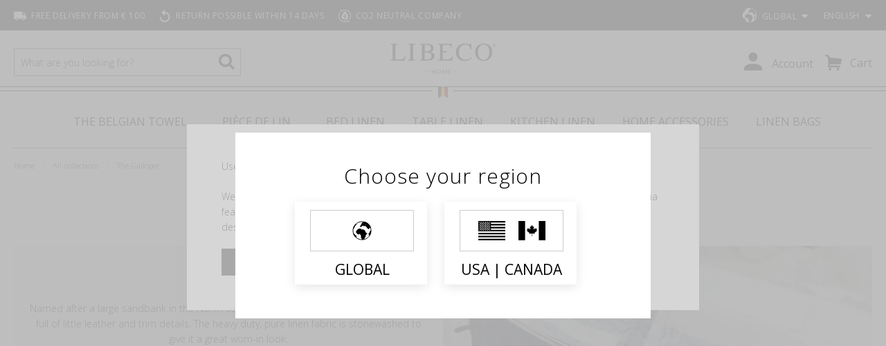

--- FILE ---
content_type: text/html; charset=UTF-8
request_url: https://www.libecohomestores.eu/en/catalog/category/view/id/247
body_size: 99327
content:
<!doctype html>
<html lang="en">
    <head prefix="og: http://ogp.me/ns# fb: http://ogp.me/ns/fb# product: http://ogp.me/ns/product#">
        <script>
    var BASE_URL = 'https://www.libecohomestores.eu/en/';
    var require = {
        "baseUrl": "https://www.libecohomestores.eu/static/version1763983020/frontend/Libeco/default/en_US"
    };
</script>
        <meta charset="utf-8"/>
<meta name="title" content="The Galloper - All collections"/>
<meta name="description" content="Discover linen sheets, tablecloths, bags, rugs and more…  Produced in Belgium with worldwide express shipping."/>
<meta name="robots" content="INDEX,FOLLOW"/>
<meta name="viewport" content="width=device-width, initial-scale=1"/>
<meta name="format-detection" content="telephone=no"/>
<title>The Galloper - All collections</title>
<link  rel="stylesheet" type="text/css"  media="all" href="https://www.libecohomestores.eu/static/version1763983020/_cache/merged/1be14e774d033e32f2dd4a0daa9102ba.min.css" />
<link  rel="stylesheet" type="text/css"  media="all" href="https://www.libecohomestores.eu/static/version1763983020/frontend/Libeco/default/en_US/Anowave_Ec/css/ec.min.css" />
<link  rel="stylesheet" type="text/css"  media="screen and (min-width: 768px)" href="https://www.libecohomestores.eu/static/version1763983020/frontend/Libeco/default/en_US/css/styles-l.min.css" />
<link  rel="stylesheet" type="text/css"  media="print" href="https://www.libecohomestores.eu/static/version1763983020/frontend/Libeco/default/en_US/css/print.min.css" />
<link  rel="stylesheet" type="text/css"  media="all" href="//fast.fonts.net/cssapi/16a769d3-102d-4fda-a149-ee82ad3522f8.css" />
<link  rel="stylesheet" type="text/css"  media="all" href="//fonts.googleapis.com/css?family=Open+Sans:400,300,300italic,400italic,600,600italic,700,700italic,800,800italic" />
<link  rel="icon" type="image/x-icon" href="https://www.libecohomestores.eu/static/version1763983020/frontend/Libeco/default/en_US/Magento_Theme/favicon.ico" />
<link  rel="shortcut icon" type="image/x-icon" href="https://www.libecohomestores.eu/static/version1763983020/frontend/Libeco/default/en_US/Magento_Theme/favicon.ico" />
<script  type="text/javascript"  src="https://www.libecohomestores.eu/static/version1763983020/_cache/merged/ad1da1652737ba377d93207fc594c1a5.min.js"></script>
<link  rel="canonical" href="https://www.libecohomestores.eu/en/catalog/category/view/s/the-galloper/id/247/" />
<meta name=”robots” content=”noodp,noydir”>
<meta name="google-site-verification" content="dwC2mzZkXuO0GRVSTEFKaDJNKA_wAYwI2bto2F-S8Do" /><meta name="msvalidate.01" content="7A858BD063B7724EFB5556F006F3C49B" />
<meta name="google-site-verification" content="KXWdcklRPXhD-IDm3nXGOiJAnvIHnWbBuVl3Ewrbrr8" />

<!-- <script type="text/javascript" src="//downloads.mailchimp.com/js/signup-forms/popup/unique-methods/embed.js" data-dojo-config="usePlainJson: true, isDebug: false"></script><script type="text/javascript">window.dojoRequire(["mojo/signup-forms/Loader"], function(L) { L.start({"baseUrl":"mc.us6.list-manage.com","uuid":"1f1d1149e0","lid":"7b8f33a231","uniqueMethods":true}) })</script>-->

<script type="text/javascript">
document.addEventListener("DOMContentLoaded", function() {
if (window.location.href.indexOf('?test-newsletter') !== -1) {
document.querySelector('body').innerHTML += '<div style="z-index: 9999999999; border: 1px solid; position: fixed; left: 37%; top: 50px;"><a href="#" class="action primary reset-newsletter">Reset Newsletter local storage</a></div>';
document.addEventListener('click', function (event) {
if (!event.target.matches('.reset-newsletter')) {return;}
event.preventDefault();
window.localStorage.removeItem('l-mc-registered');
}, false);
}
});
</script>

<meta name="p:domain_verify" content="b95c49096e171772aa89728b6948c03e"/>

<link rel="stylesheet" href="https://use.fontawesome.com/releases/v5.7.2/css/all.css" integrity="sha384-fnmOCqbTlWIlj8LyTjo7mOUStjsKC4pOpQbqyi7RrhN7udi9RwhKkMHpvLbHG9Sr" crossorigin="anonymous">

<!-- Google Tag Manager -->
<script>!function(){"use strict";function l(e){for(var t=e,r=0,n=document.cookie.split(";");r<n.length;r++){var o=n[r].split("=");if(o[0].trim()===t)return o[1]}}function s(e){return localStorage.getItem(e)}function u(e){return window[e]}function A(e,t){e=document.querySelector(e);return t?null==e?void 0:e.getAttribute(t):null==e?void 0:e.textContent}var e=window,t=document,r="script",n="dataLayer",o="https://meer.libecohomestores.eu",a="https://load.meer.libecohomestores.eu",i="893bstbimjiz",c="8v=aWQ9R1RNLVQ3TUtLVw%3D%3D&sort=asc",g="stapeUserId",v="",E="",d=!1;try{var d=!!g&&(m=navigator.userAgent,!!(m=new RegExp("Version/([0-9._]+)(.*Mobile)?.*Safari.*").exec(m)))&&16.4<=parseFloat(m[1]),f="stapeUserId"===g,I=d&&!f?function(e,t,r){void 0===t&&(t="");var n={cookie:l,localStorage:s,jsVariable:u,cssSelector:A},t=Array.isArray(t)?t:[t];if(e&&n[e])for(var o=n[e],a=0,i=t;a<i.length;a++){var c=i[a],c=r?o(c,r):o(c);if(c)return c}else console.warn("invalid uid source",e)}(g,v,E):void 0;d=d&&(!!I||f)}catch(e){console.error(e)}var m=e,g=(m[n]=m[n]||[],m[n].push({"gtm.start":(new Date).getTime(),event:"gtm.js"}),t.getElementsByTagName(r)[0]),v=I?"&bi="+encodeURIComponent(I):"",E=t.createElement(r),f=(d&&(i=8<i.length?i.replace(/([a-z]{8}$)/,"kp$1"):"kp"+i),!d&&a?a:o);E.async=!0,E.src=f+"/"+i+".js?"+c+v,null!=(e=g.parentNode)&&e.insertBefore(E,g)}();</script>
<!-- End Google Tag Manager -->        <!-- BEGIN GTAG CONSENT INIT TAG -->
<script>
    window.dataLayer = window.dataLayer || [];
    function gtag() {
        dataLayer.push(arguments);
    }

    function getCookie (name) {
        let value = "; " + document.cookie;
        let parts = value.split("; " + name + "=");
        if (parts.length === 2) return parts.pop().split(";").shift();
    }

    const hasAllowedCookie = !!getCookie("amcookie_allowed");
    const hasDisallowedCookie = !!getCookie("amcookie_disallowed");

    if (!(hasAllowedCookie || hasDisallowedCookie) || localStorage.getItem("mage-consent-types") === null) {
        const consentTypes = {
                            "ad_storage": "denied",
                            "analytics_storage": "denied",
                            "functionality_storage": "denied",
                            "personalization_storage": "denied",
                            "security_storage": "denied",
                            "ad_personalization": "denied",
                            "ad_user_data": "denied",
                        "wait_for_update": 3000
        };

        localStorage.removeItem("mage-consent-types");
        localStorage.setItem("mage-default-consent-types", JSON.stringify(consentTypes));
        gtag("consent", "default", consentTypes);
    } else {
        gtag("consent", "default", JSON.parse(localStorage.getItem("mage-consent-types")));
    }

    dataLayer.push({
        "event": "default_consent"
    });

    gtag("set", "ads_data_redaction", true);
</script>
<!-- END GTAG CONSENT INIT TAG -->
<style>
	.ec-gtm-cookie-directive > div { background: #ffffff; color: #000000  }
	.ec-gtm-cookie-directive > div > div > div a.action.accept { color: #8bc53f }
	.ec-gtm-cookie-directive > div > div > div .ec-gtm-cookie-directive-note-toggle { color: #8bc53f }
</style>
<script>

    /**
     * Magento 2 Google Tag Manager Enhanced Ecommerce (UA) Tracking
     *
     * @author Anowave
     * @see http://www.anowave.com/marketplace/magento-2-extensions/magento-2-google-tag-manager-enhanced-ecommerce-ua-tracking/
     * @copyright 2020 Anowave
     */

    window.dataLayer = window.dataLayer || [];

    
    AEC.Const =
    {
        TIMING_CATEGORY_ADD_TO_CART:        'Add To Cart Time',
        TIMING_CATEGORY_REMOVE_FROM_CART:   'Remove From Cart Time',
        TIMING_CATEGORY_PRODUCT_CLICK:      'Product Detail Click Time',
        TIMING_CATEGORY_CHECKOUT:           'Checkout Time',
        TIMING_CATEGORY_CHECKOUT_STEP:      'Checkout Step Time',
        TIMING_CATEGORY_PRODUCT_WISHLIST:   'Add to Wishlist Time',
        TIMING_CATEGORY_PRODUCT_COMPARE:    'Add to Compare Time'
    };

    AEC.Const.URL                   = 'https://www.libecohomestores.eu/en/';
    AEC.Const.VARIANT_DELIMITER     = '-';
    AEC.Const.VARIANT_DELIMITER_ATT = ':';

    
    AEC.Const.CHECKOUT_STEP_SHIPPING    = 2;
    AEC.Const.CHECKOUT_STEP_PAYMENT     = 3;
    AEC.Const.CHECKOUT_STEP_ORDER       = 4;

    
    AEC.Const.DIMENSION_SEARCH = 18;

    
    AEC.Const.COOKIE_DIRECTIVE                              = false;
    AEC.Const.COOKIE_DIRECTIVE_CONSENT_GRANTED              = false;
    AEC.Const.COOKIE_DIRECTIVE_SEGMENT_MODE                 = false;
    AEC.Const.COOKIE_DIRECTIVE_SEGMENT_MODE_EVENTS          = ["cookieConsentGranted"];
    AEC.Const.COOKIE_DIRECTIVE_CONSENT_GRANTED_EVENT        = "cookieConsentGranted";
    AEC.Const.COOKIE_DIRECTIVE_CONSENT_DECLINE_EVENT        = "cookieConsentDeclined";

    
    AEC.Const.CATALOG_CATEGORY_ADD_TO_CART_REDIRECT_EVENT   = "catalogCategoryAddToCartRedirect";

    
    AEC.Message =
    {
        confirm:             false,
        confirmRemoveTitle:  "Are you sure?",
        confirmRemove:       "Are you sure you would like to remove this item from the shopping cart?"
    };

    AEC.storeName           = "English";
    AEC.currencyCode        = "EUR";
    AEC.useDefaultValues    = true;
    AEC.facebook            = false;
    AEC.facebookInitParams  = [];
    AEC.eventCallback       = false;

    
    AEC.SUPER = [];

    
    AEC.CONFIGURABLE_SIMPLES = [];

    
    AEC.BUNDLE = {"bundles":[],"options":[]};

    
    AEC.localStorage = true;

    //var fbq = function () {};

</script>
<!-- fbpixel -->
<script>
    if (AEC.GA4)
    {
    	AEC.GA4.enabled = true;
    }
</script><script data-ommit="true">

	/**
 	 * Define dataLayer[] object
	 */
	window.dataLayer = window.dataLayer || [];

	/**
	 * Define transport layer to use as fallback in case of Ad-Blockers
	 * 
	 * @copyright Anowave
	 */
	var dataLayerTransport = (function()
	{
		var data = [];
		
		return {
			data:[],
			push: function(data)
			{
				this.data.push(data);
				
				return this;
			},
			serialize: function()
			{
				return this.data;
			}
		}	
	})();
	
</script><script data-ommit="true">

	var EC = [], Purchase = [];

	/* Dynamic remarketing */
	window.google_tag_params = window.google_tag_params || {};

	/* Default pagetype */
	window.google_tag_params.ecomm_pagetype = 'category';

	/* Grouped products collection */
	window.G = [];

	/**
	 * Global revenue 
	 */
	window.revenue = 0;

	/**
	 * DoubleClick
	 */
	window.DoubleClick = 
	{
		DoubleClickRevenue:	 	0,
		DoubleClickTransaction: 0,
		DoubleClickQuantity: 	0
	};
	
	var visitor = {"visitorLoginState":"Logged out","visitorLifetimeValue":0,"visitorExistingCustomer":"No","visitorType":"NOT LOGGED IN","currentStore":"English"};
	
		
	
	
	AEC.Cookie.visitor(visitor).push(dataLayer, false);

		
	dataLayer.push({ pageType: "category"});
	
</script>

	<script data-ommit="true">

				
		var GOOGLE_PAYLOAD_SIZE = 8192;

				
		window.google_tag_params.ecomm_pagetype = 'category';
		window.google_tag_params.ecomm_category = 'All collections/The Galloper';
		window.google_tag_params.returnCustomer = false;
		
		
		var impressionData = {"ecommerce":{"currencyCode":"EUR","actionField":{"list":"The Galloper"},"impressions":[]},"currentStore":"English","currentCategory":{"sort":"position","mode":"grid"}}, payloadSize = AEC.getPayloadSize(impressionData);

				
		dataLayer.push(
		{
			payloadSize:payloadSize
		});

		if (GOOGLE_PAYLOAD_SIZE > payloadSize)
		{
			AEC.Cookie.impressions(impressionData).push(dataLayer, false);

						
			dataLayerTransport.push(impressionData);
		}
		else 
		{
			require(["jquery"], function($)
			{
				var chunks = AEC.getPayloadChunks(impressionData.ecommerce.impressions, Math.ceil(impressionData.ecommerce.impressions.length/Math.ceil(payloadSize/GOOGLE_PAYLOAD_SIZE)));

				var lazyPush = function(chunks)
				{
					if (chunks.length)
					{
						var chunk = chunks.shift(), chunkPush = $.extend({}, impressionData);


						chunkPush['event'] 					= 'impression';
						chunkPush.ecommerce['impressions']  = chunk;
						chunkPush['eventCallback'] 			= (function(chunks)
						{
							return function()
							{
								lazyPush(chunks);
							}
						})(chunks);

						(function(data)
						{
							AEC.Cookie.impressions(data).push(dataLayer);
							
						})(chunkPush);
					}
				};

				/**
				 * Call lazy push
				 */
				lazyPush(chunks);
			});
		}

				
	</script>
<!-- Google Tag Manager -->
<script>!function(){"use strict";function l(e){for(var t=e,r=0,n=document.cookie.split(";");r<n.length;r++){var o=n[r].split("=");if(o[0].trim()===t)return o[1]}}function s(e){return localStorage.getItem(e)}function u(e){return window[e]}function d(e,t){e=document.querySelector(e);return t?null==e?void 0:e.getAttribute(t):null==e?void 0:e.textContent}var e=window,t=document,r="script",n="dataLayer",o="T7MKKW",a="https://gtm.libecohomestores.eu",i="https://load.gtm.libecohomestores.eu",c="stbimjiz",E="stapeUserId",I="",v="",g=!1;try{var g=!!E&&(m=navigator.userAgent,!!(m=new RegExp("Version/([0-9._]+)(.*Mobile)?.*Safari.*").exec(m)))&&16.4<=parseFloat(m[1]),A="stapeUserId"===E,f=g&&!A?function(e,t,r){void 0===t&&(t="");var n={cookie:l,localStorage:s,jsVariable:u,cssSelector:d},t=Array.isArray(t)?t:[t];if(e&&n[e])for(var o=n[e],a=0,i=t;a<i.length;a++){var c=i[a],c=r?o(c,r):o(c);if(c)return c}else console.warn("invalid uid source",e)}(E,I,v):void 0;g=g&&(!!f||A)}catch(e){console.error(e)}var m=e,E=(m[n]=m[n]||[],m[n].push({"gtm.start":(new Date).getTime(),event:"gtm.js"}),t.getElementsByTagName(r)[0]),I="dataLayer"===n?"":"&l="+n,v=f?"&bi="+encodeURIComponent(f):"",A=t.createElement(r),e=g?"kp"+c:c,n=!g&&i?i:a;A.async=!0,A.src=n+"/"+e+".js?st="+o+I+v+"",null!=(f=E.parentNode)&&f.insertBefore(A,E)}();</script>
<!-- End Google Tag Manager --><script data-ommit="true">AEC.Bind.apply({"performance":false})</script>
<script type="text/javascript" src="https://chimpstatic.com/mcjs-connected/js/users/1f1d1149e0/ec670645ac97c0a6f0a753e55.js" defer></script>

<link rel="prefetch" as="script" href="https://www.libecohomestores.eu/static/version1763983020/frontend/Libeco/default/en_US/magepack/bundle-common.min.js"/>

<link rel="prefetch" as="script" href="https://www.libecohomestores.eu/static/version1763983020/frontend/Libeco/default/en_US/magepack/bundle-category.min.js"/>


<meta name="twitter:card" content="summary" />


<meta property="og:locale" content="en_US" />
<meta property="og:type" content="product.group" />

    <meta property="og:title" content="The Galloper - All collections" />

    <meta property="og:description" content="Discover linen sheets, tablecloths, bags, rugs and more…  Produced in Belgium with worldwide express shipping." />

<meta property="og:url" content="https://www.libecohomestores.eu/en/catalog/category/view/id/247" />
<meta property="og:site_name" content="English" />

<meta property="og:image" content="https://www.libecohomestores.eu/enThe_Galloper-pillow_jan_2018-06.jpg" />
<meta property="og:image:secure_url" content="https://www.libecohomestores.eu/enThe_Galloper-pillow_jan_2018-06.jpg" />
<meta property="og:image:type" content="image/jpg" />
<meta property="og:image:width" content="1200" />
<meta property="og:image:height" content="600" />
<link rel="apple-touch-icon" sizes="180x180" href="https://www.libecohomestores.eu/static/version1763983020/frontend/Libeco/default/en_US/Magento_Theme/images/icons/apple-touch-icon.png">
<link rel="icon" type="image/png" sizes="32x32" href="https://www.libecohomestores.eu/static/version1763983020/frontend/Libeco/default/en_US/Magento_Theme/images/icons/favicon-32x32.png">
<link rel="icon" type="image/png" sizes="16x16" href="https://www.libecohomestores.eu/static/version1763983020/frontend/Libeco/default/en_US/Magento_Theme/images/icons/favicon-16x16.png">
<link rel="manifest" href="https://www.libecohomestores.eu/static/version1763983020/frontend/Libeco/default/en_US/Magento_Theme/images/icons/site.webmanifest">
<link rel="mask-icon" href="https://www.libecohomestores.eu/static/version1763983020/frontend/Libeco/default/en_US/Magento_Theme/images/icons/safari-pinned-tab.svg" color="#f26322">
<meta name="msapplication-TileColor" content="#ffffff">
<meta name="theme-color" content="#ffffff"><link rel="preconnect" href="https://libeco.imgix.net/media/">
    </head>
    <body data-container="body"
          data-mage-init='{"loaderAjax": {}, "loader": { "icon": "https://www.libecohomestores.eu/static/version1763983020/frontend/Libeco/default/en_US/images/loader-2.gif"}}'
        class="page-with-filter filter-with-checkbox catalog-collection-detail collection-detail page-products categorypath-all-collections-the-galloper category-the-galloper catalog-category-view page-layout-1column">
        <div id="agent_user_isloggedin"></div>
<div id="agent_user_popup-content" class="agent_user_popup-content" style="display:none">
    Your session expired in <span id="agent_user_countdown">0</span> second due to inactivity.<br>
    Would you like to continue?</div>
<script type="text/x-magento-init">
        {
            "*": {
                "LibecoB2B_Agents/js/loggedin": {
                    "ajaxUrl": "https://www.libecohomestores.eu/en/agents/ajax/agentuser/",
                    "logoutUrl": "https://www.libecohomestores.eu/en/agents/logout/",
                    "div": "#agent_user_isloggedin",
                    "countdownElement": "#agent_user_countdown"
                }
            }
        }
</script>

<script type="text/x-magento-init">
    {
        "*": {
            "Magento_PageBuilder/js/widget-initializer": {
                "config": {"[data-content-type=\"slider\"][data-appearance=\"default\"]":{"Magento_PageBuilder\/js\/content-type\/slider\/appearance\/default\/widget":false},"[data-content-type=\"map\"]":{"Magento_PageBuilder\/js\/content-type\/map\/appearance\/default\/widget":false},"[data-content-type=\"row\"]":{"Magento_PageBuilder\/js\/content-type\/row\/appearance\/default\/widget":false},"[data-content-type=\"tabs\"]":{"Magento_PageBuilder\/js\/content-type\/tabs\/appearance\/default\/widget":false},"[data-content-type=\"slide\"]":{"Magento_PageBuilder\/js\/content-type\/slide\/appearance\/default\/widget":{"buttonSelector":".pagebuilder-slide-button","showOverlay":"hover","dataRole":"slide"}},"[data-content-type=\"banner\"]":{"Magento_PageBuilder\/js\/content-type\/banner\/appearance\/default\/widget":{"buttonSelector":".pagebuilder-banner-button","showOverlay":"hover","dataRole":"banner"}},"[data-content-type=\"buttons\"]":{"Magento_PageBuilder\/js\/content-type\/buttons\/appearance\/inline\/widget":false},"[data-content-type=\"products\"][data-appearance=\"carousel\"]":{"Magento_PageBuilder\/js\/content-type\/products\/appearance\/carousel\/widget":false}},
                "breakpoints": {"desktop":{"conditions":{"min-width":"1024px"},"options":{"products":{"default":{"slidesToShow":"5"}}}},"tablet":{"conditions":{"max-width":"1024px","min-width":"768px"},"options":{"products":{"default":{"slidesToShow":"4"},"continuous":{"slidesToShow":"3"}}}},"mobile":{"conditions":{"max-width":"768px","min-width":"640px"},"options":{"products":{"default":{"slidesToShow":"3"}}}},"mobile-small":{"conditions":{"max-width":"640px"},"options":{"products":{"default":{"slidesToShow":"2"},"continuous":{"slidesToShow":"1"}}}}}            }
        }
    }
</script>

<script type="text/x-magento-init">
    {
        "*": {
            "mage/cookies": {
                "expires": null,
                "path": "\u002F",
                "domain": ".www.libecohomestores.eu",
                "secure": false,
                "lifetime": "86400"
            }
        }
    }
</script>
    <noscript>
        <div class="message global noscript">
            <div class="content">
                <p>
                    <strong>JavaScript seems to be disabled in your browser.</strong>
                    <span>For the best experience on our site, be sure to turn on Javascript in your browser.</span>
                </p>
            </div>
        </div>
    </noscript>
<div class="store-switcher-wrapper" style="display: none;">
    <div class="message global store-switcher" id="notice-store-switcher-block">
        <div class="content">
                <h2>Choose your region</h2>
            <div class="actions">
                <button id="btn-store-switch-deny" class="action deny secondary btn-store-switch__eur">
                    <div class="btn-store-switch__flag"></div>
                    <span>Global</span>
                </button>
                <button id="btn-store-switch-allow" class="action allow primary">
                    <div class="btn-store-switch__flag"></div>
                    <span id="target-store-currency-container"></span>
                </button>
            </div>
        </div>
    </div>
</div>
<script type="text/x-magento-init">
    {
        "#notice-store-switcher-block": {
            "cookieStoreSwitcherNotices": {
                "cookieSwitchButtonSelector": "#btn-store-switch-allow",
                "cookieDenySwitchButtonSelector": "#btn-store-switch-deny",
                "cookieNoticeShowOnCookieValue": "1",
                "cookieName": "storesw_notice",
                "cookieValue": "2",
                "cookieStoreName": "storesw_store",
                "cookieLifetime": 31536000,
                "switchToStoreDataUrl": "https://www.libecohomestores.eu/en/storeswitcher/index/proposedStoreData/",
                "noCookiesUrl": "https://www.libecohomestores.eu/en/cookie/index/noCookies/",
                "proposedStoreCurrencyContainer": "#target-store-currency-container"
            }
        }
    }
</script>

<script>
    window.cookiesConfig = window.cookiesConfig || {};
    window.cookiesConfig.secure = false;
</script>
<script>
    require.config({
        map: {
            '*': {
                wysiwygAdapter: 'mage/adminhtml/wysiwyg/tiny_mce/tinymce4Adapter'
            }
        }
    });
</script>
<script>
    require.config({
        paths: {
            googleMaps: 'https\u003A\u002F\u002Fmaps.googleapis.com\u002Fmaps\u002Fapi\u002Fjs\u003Fv\u003D3\u0026key\u003D'
        },
        config: {
            'Magento_PageBuilder/js/utils/map': {
                style: ''
            },
            'Magento_PageBuilder/js/content-type/map/preview': {
                apiKey: '',
                apiKeyErrorMessage: 'You\u0020must\u0020provide\u0020a\u0020valid\u0020\u003Ca\u0020href\u003D\u0027https\u003A\u002F\u002Fwww.libecohomestores.eu\u002Fen\u002Fadminhtml\u002Fsystem_config\u002Fedit\u002Fsection\u002Fcms\u002F\u0023cms_pagebuilder\u0027\u0020target\u003D\u0027_blank\u0027\u003EGoogle\u0020Maps\u0020API\u0020key\u003C\u002Fa\u003E\u0020to\u0020use\u0020a\u0020map.'
            },
            'Magento_PageBuilder/js/form/element/map': {
                apiKey: '',
                apiKeyErrorMessage: 'You\u0020must\u0020provide\u0020a\u0020valid\u0020\u003Ca\u0020href\u003D\u0027https\u003A\u002F\u002Fwww.libecohomestores.eu\u002Fen\u002Fadminhtml\u002Fsystem_config\u002Fedit\u002Fsection\u002Fcms\u002F\u0023cms_pagebuilder\u0027\u0020target\u003D\u0027_blank\u0027\u003EGoogle\u0020Maps\u0020API\u0020key\u003C\u002Fa\u003E\u0020to\u0020use\u0020a\u0020map.'
            },
        }
    });
</script>

<script>
    require.config({
        shim: {
            'Magento_PageBuilder/js/utils/map': {
                deps: ['googleMaps']
            }
        }
    });
</script>
<!-- Google Tag Manager (noscript) -->
<noscript><iframe src="https://load.gtm.libecohomestores.eu/ns.html?id=GTM-T7MKKW" height="0" width="0" style="display:none;visibility:hidden"></iframe></noscript>
<!-- End Google Tag Manager (noscript) -->

    <div class="mc-modal mc-toggleable" id="mailchimp-modal" aria-hidden="true" role="dialog">
        <button type="button" class="c-modalClose" aria-label="Close newsletter Popup" title="Close" >
        </button>
        <div class="mc-layout__modalContent mailchimp-container">
            <div class="modalContent">
                <div class="modalContent__content">
                    <div data-content-type="row" data-appearance="contained" data-bg-color="none" data-max-width="none" data-column-collapsing="true" data-column-align="none" data-reverse-column-fallback-order="false" data-layout="none" data-animation="none" data-hover="none" data-element="main"><div data-enable-parallax="0" data-parallax-speed="0.5" data-background-images="{}" data-background-type="image" data-video-loop="true" data-video-play-only-visible="true" data-video-lazy-load="true" data-video-fallback-src="" data-element="inner" style="justify-content: flex-start; display: flex; flex-direction: column; background-position: left top; background-size: cover; background-repeat: no-repeat; background-attachment: scroll; border-style: none; border-width: 1px; border-radius: 0px; margin: 0px; padding: 0px;"><figure data-content-type="image" data-appearance="full-width" data-layout="none" data-animation="none" data-hover="none" data-element="main" style="text-align: center; margin: 0px; padding: 0px; border-style: none;"><img class="pagebuilder-mobile-hidden" src="https://libeco.imgix.net/media/mailchimp/df147d10-2f46-4d90-a0eb-a649b63b277e.png&#x3F;auto&#x3D;format" alt="Mailinglist signup" title="" data-element="desktop_image" style="border-style: none; border-width: 1px; border-radius: 0px; max-width: 100%; height: auto;"><img class="pagebuilder-mobile-only" src="https://libeco.imgix.net/media/mailchimp/df147d10-2f46-4d90-a0eb-a649b63b277e.png&#x3F;auto&#x3D;format" alt="Mailinglist signup" title="" data-element="mobile_image" style="border-style: none; border-width: 1px; border-radius: 0px; max-width: 100%; height: auto;"></figure><div data-content-type="text" data-appearance="default" data-text-color="none" data-layout="none" data-animation="none" data-hover="none" data-element="main" style="border-style: none; border-width: 1px; border-radius: 0px; margin: 0px; padding: 25px 25px 20px;"><p style="text-align: center;"><strong>Subscribe now to our newsletter!</strong><br><span class="">Receive a 10% discount and be the first to know about our latest collections and exceptional deals</span>.</p></div><div data-content-type="html" data-appearance="default" data-layout="none" data-animation="none" data-hover="none" data-element="main" style="text-align: center; border-style: none; border-width: 1px; border-radius: 0px; margin: 0px; padding: 0px 25px 25px;" data-decoded="true"><div id="mc_embed_shell">
      <link href="//cdn-images.mailchimp.com/embedcode/classic-061523.css" rel="stylesheet" type="text/css">
  <style type="text/css">
        #mc_embed_signup{clear:left;}
        #mc_embed_signup .email::placeholder{
            color: #666;}
        #mc_embed_signup .email{
            background-color: #fff;
            border: 2px solid #c9c9c9;
            border-radius: 3px;
            display: inline-block;
            min-height: 36px;
            min-width: 100%; 
            padding: 0 .4em;
            vertical-align: middle;
            width: 100%;
            text-align: center;
            margin-bottom: 5px;}
        #mc_embed_signup .button{
            text-transform: uppercase;
            border-radius: 3px;
            cursor: pointer;
            display: inline-block;
            font-size: 13px;
            font-weight: 700;
            height: 36px;
            letter-spacing: .01em;
            line-height: 36px;
            padding: 0 30px;
            text-align: center;
            vertical-align: middle;
            white-space: normal;
            background-color:#000; 
            color:#fff; 
            border: 0 none;}
</style>

<div id="mc_embed_signup">
       <form action="https://libecohomestores.us6.list-manage.com/subscribe/post?u=1f1d1149e0&amp;id=7b8f33a231&amp;f_id=00ba1ce2f0" method="post" id="mc-embedded-subscribe-form" name="mc-embedded-subscribe-form" class="validate" target="_blank">
        <div id="mc_embed_signup_scroll">
        
            <div class="mc-field-group"><label for="mce-EMAIL"></label><input type="email" name="EMAIL" class="required email" id="mce-EMAIL" required="" value="" placeholder="Email address"  text-align: center;></div>

        <div id="mce-responses" class="clear">
            <div class="response" id="mce-error-response" style="display: none;"></div>
            <div class="response" id="mce-success-response" style="display: none;"></div>
        </div><div aria-hidden="true" style="position: absolute; left: -5000px;"><input type="text" name="b_1f1d1149e0_7b8f33a231" tabindex="-1" value=""></div>

<div class="clear" style="text-align: center;"><input type="submit" name="subscribe" id="mc-embedded-subscribe" class="button" value="subscribe now"></div>

    </div>
</form>
</div></div>
</div></div></div>                </div>
            </div>
        </div>
    </div>
    <div class="mc-modal-bg mc-toggleable"></div>

    <script type="text/x-magento-init">
        {
            "#mailchimp-modal": {
                "Libeco_MailchimpPopup/js/mailchimp-modal": {
                    "selector": "#mailchimp-modal"
                }
            }
        }
    </script>

    <!-- Load inline to skip requireJS bootstrapping delay -->
    <!-- Put it on window to make it available for GTM -->
    <script>
        function getLocalStorageItem(key) {
            var item = localStorage.getItem(key);

            // if the item doesn't exist, return null
            if (!item) {
                return null;
            }

            item = JSON.parse(item);
            // compare the expiry time of the item with the current time
            if (item.expiry && Date.now() > item.expiry) {
                // If the item is expired, delete the item from storage and return null
                localStorage.removeItem(key);

                return null;
            }

            return item.value;
        }

        window.toggleMailchimpPopup = function(open) {
            var isVisible = jQuery('#mailchimp-modal').is(":visible");
            var bool = (open === null || open === undefined) ? !isVisible : open;

            if (!getLocalStorageItem('l-mc-registered')) {
                jQuery('.mc-toggleable').toggle(bool);
                require(['jquery', 'focus-trap'], function($, trapFocus) {
                    trapFocus($('#mailchimp-modal'));
                    $('#mailchimp-modal').attr('aria-hidden', 'false');
                });
            }
        }

        window.dojo_request_script_callbacks = {};
        window.dojo_request_script_callbacks.dojo_request_script1 = function(data) {
            jQuery(document).trigger('mailchimp:form-post-json:response', data);
        }
    </script>
<div class="page-wrapper"><header class="page-header"><div class="header-panel wrapper"><div class="header-panel-left">    <div class="header-panel-usps">
<ul>
<li class="libeco-delivery-icon">Free delivery from € 100</li>
<li class="libeco-return-icon">Return possible within 14 days</li>
<li class="libeco-co2-neutral-icon">CO2 neutral company</li>
</ul>
</div>
</div><div class="header-panel-right"><div class="top-panel-link">
    <ul>
<li><a title="Shop The Look" href="/en/instagram/gallery">Shop The Look</a></li>
</ul></div>
<div class="currency-switcher">
    <h3 class="current">
        <span class="currency-flag currency-flag--eur"></span>
        <span class="currency-symbol">€</span>
        <span class="currency-title">Euro</span>
        <span class="currency-region">Global</span>
    </h3>
    <ul class="eur-active">
                <li>
            <a href="https://www.libecohomestores.eu/en/stores/store/switch/___store/default/___from_store/default/uenc/aHR0cHM6Ly93d3cubGliZWNvaG9tZXN0b3Jlcy5ldS9lbi9jYXRhbG9nL2NhdGVnb3J5L3ZpZXcvaWQvMjQ3P19fX3N0b3JlPWRlZmF1bHQ,/" class="btn-store-switch active" rel="nofollow">
                <span class="btn-store-switch__flag btn-store-switch__eur"></span>
                <span class="currency-region">Global</span>
                <span class="currency-symbol">€</span>
                <span class="currency-title">Euro</span>
            </a>
        </li>
                <li>
            <a href="https://www.libecohomestores.com/stores/store/switch/___store/com_en/___from_store/default/uenc/aHR0cHM6Ly93d3cubGliZWNvaG9tZXN0b3Jlcy5jb20vY2F0YWxvZy9jYXRlZ29yeS92aWV3L2lkLzI0Nz9fX19zdG9yZT1jb21fZW4,/" class="btn-store-switch" rel="nofollow">
                <span class="btn-store-switch__flag btn-store-switch__usd"></span>
                <span class="currency-region">USA | Canada</span>
                <span class="currency-symbol">$</span>
                <span class="currency-title">Dollar</span>
            </a>
        </li>
            </ul>
</div>
        <div class="switcher language switcher-language" data-ui-id="language-switcher" id="switcher-language">
        <strong class="label switcher-label"><span>Language</span></strong>
        <div class="actions dropdown options switcher-options">
            <div class="action toggle switcher-trigger"
                 id="switcher-language-trigger"
                 data-mage-init='{"dropdown":{}}'
                 data-toggle="dropdown"
                 data-trigger-keypress-button="true">
                <strong class="view-default">
                    <span>English</span>
                </strong>
            </div>
            <ul class="dropdown switcher-dropdown"
                data-target="dropdown">
                                                                                                <li class="view-eu_nl switcher-option">
                            <a href="https://www.libecohomestores.eu/en/stores/store/redirect/___store/eu_nl/___from_store/default/uenc/aHR0cHM6Ly93d3cubGliZWNvaG9tZXN0b3Jlcy5ldS9ubC9jYXRhbG9nL2NhdGVnb3J5L3ZpZXcvaWQvMjQ3P19fX3N0b3JlPWV1X25s/" rel="nofollow">
                                Nederlands                            </a>
                        </li>
                                                                                <li class="view-eu_fr switcher-option">
                            <a href="https://www.libecohomestores.eu/en/stores/store/redirect/___store/eu_fr/___from_store/default/uenc/aHR0cHM6Ly93d3cubGliZWNvaG9tZXN0b3Jlcy5ldS9mci9jYXRhbG9nL2NhdGVnb3J5L3ZpZXcvaWQvMjQ3P19fX3N0b3JlPWV1X2Zy/" rel="nofollow">
                                Français                            </a>
                        </li>
                                                </ul>
        </div>
    </div>
<div class="user-menu">
    <a href="https://www.libecohomestores.eu/en/customer/account/" class="account-link" title="Account"><span>Account</span></a>
</div>

<div data-block="minicart" class="minicart-wrapper">
    <a class="action showcart" href="https://www.libecohomestores.eu/en/checkout/cart/"
       data-bind="scope: 'minicart_content'">
        <span class="text">Cart</span>
        <span class="counter qty empty"
              data-bind="css: { empty: !!getCartParam('summary_count') == false && !isLoading() }, blockLoader: isLoading">
            <span class="counter-number"><!-- ko text: getCartParam('summary_count') --><!-- /ko --></span>
            <span class="counter-label">
            <!-- ko if: getCartParam('summary_count') -->
                <!-- ko text: getCartParam('summary_count') --><!-- /ko -->
                <!-- ko i18n: 'items' --><!-- /ko -->
            <!-- /ko -->
            </span>
        </span>
    </a>
            <div class="block block-minicart"
             data-role="dropdownDialog"
             data-mage-init='{"dropdownDialog":{
                "appendTo":"[data-block=minicart]",
                "triggerTarget":".showcart",
                "timeout": "2000",
                "closeOnMouseLeave": false,
                "closeOnEscape": true,
                "triggerClass":"active",
                "parentClass":"active",
                "buttons":[]}}'>
            <div id="minicart-content-wrapper" data-bind="scope: 'minicart_content'">
                <!-- ko template: getTemplate() --><!-- /ko -->
            </div>
                    </div>
        <script>
        window.checkout = {"shoppingCartUrl":"https:\/\/www.libecohomestores.eu\/en\/checkout\/cart\/","checkoutUrl":"https:\/\/www.libecohomestores.eu\/en\/checkout\/cart\/","updateItemQtyUrl":"https:\/\/www.libecohomestores.eu\/en\/checkout\/sidebar\/updateItemQty\/","removeItemUrl":"https:\/\/www.libecohomestores.eu\/en\/checkout\/sidebar\/removeItem\/","imageTemplate":"Magento_Catalog\/product\/image_with_borders","baseUrl":"https:\/\/www.libecohomestores.eu\/en\/","minicartMaxItemsVisible":3,"websiteId":"1","maxItemsToDisplay":10,"storeId":"1","storeGroupId":"1","customerLoginUrl":"https:\/\/www.libecohomestores.eu\/en\/customer\/account\/login\/","isRedirectRequired":false,"autocomplete":"off","captcha":{"user_login":{"isCaseSensitive":false,"imageHeight":50,"imageSrc":"","refreshUrl":"https:\/\/www.libecohomestores.eu\/en\/captcha\/refresh\/","isRequired":false,"timestamp":1764888690}}};
    </script>
    <script type="text/x-magento-init">
    {
        "[data-block='minicart']": {
            "Magento_Ui/js/core/app": {"components":{"minicart_content":{"children":{"subtotal.container":{"children":{"subtotal":{"children":{"subtotal.totals":{"config":{"display_cart_subtotal_incl_tax":1,"display_cart_subtotal_excl_tax":0,"template":"Magento_Tax\/checkout\/minicart\/subtotal\/totals"},"children":{"subtotal.totals.msrp":{"component":"Magento_Msrp\/js\/view\/checkout\/minicart\/subtotal\/totals","config":{"displayArea":"minicart-subtotal-hidden","template":"Magento_Msrp\/checkout\/minicart\/subtotal\/totals"}}},"component":"Magento_Tax\/js\/view\/checkout\/minicart\/subtotal\/totals"}},"component":"uiComponent","config":{"template":"Magento_Checkout\/minicart\/subtotal"}}},"component":"uiComponent","config":{"displayArea":"subtotalContainer"}},"item.renderer":{"component":"uiComponent","config":{"displayArea":"defaultRenderer","template":"Magento_Checkout\/minicart\/item\/default"},"children":{"item.image":{"component":"Magento_Catalog\/js\/view\/image","config":{"template":"Magento_Catalog\/product\/image","displayArea":"itemImage"}},"checkout.cart.item.price.sidebar":{"component":"uiComponent","config":{"template":"Magento_Checkout\/minicart\/item\/price","displayArea":"priceSidebar"}}}},"extra_info":{"component":"uiComponent","config":{"displayArea":"extraInfo"}},"promotion":{"component":"uiComponent","config":{"displayArea":"promotion"}}},"config":{"itemRenderer":{"default":"defaultRenderer","simple":"defaultRenderer","virtual":"defaultRenderer"},"template":"Magento_Checkout\/minicart\/content"},"component":"Magento_Checkout\/js\/view\/minicart"}},"types":[]}        },
        "*": {
            "Magento_Ui/js/block-loader": "https\u003A\u002F\u002Fwww.libecohomestores.eu\u002Fstatic\u002Fversion1763983020\u002Ffrontend\u002FLibeco\u002Fdefault\u002Fen_US\u002Fimages\u002Floader\u002D1.gif"
        }
    }
    </script>
</div>


<span data-action="toggle-nav" class="action nav-toggle"><span>Menu</span></span>
</div></div><div class="logo-panel wrapper">    <a class="logo" href="https://www.libecohomestores.eu/en/" title="Libeco Home Stores">
        <img src="https://www.libecohomestores.eu/static/version1763983020/frontend/Libeco/default/en_US/images/logo.svg"
             alt="Libeco Home Stores"
                                  />
    </a>

<div class="flag-lines-wrapper">
    <div class="flag-lines">
        <div class="flag-bottom-line-left"><!-- --></div>
        <div class="flag-bottom-line-right"><!-- --></div>
        <div class="flag">
           <svg width="14px" height="17px" viewBox="0 0 14 17" version="1.1" xmlns="http://www.w3.org/2000/svg" xmlns:xlink="http://www.w3.org/1999/xlink">
                <g stroke="none" stroke-width="1" fill="none" fill-rule="evenodd">
                    <g id="belgisch-vlagje">
                        <path d="M0,-0.0001 L0,16.9999 L4.655,14.3409 L4.655,-0.0001 L0,-0.0001 Z" id="zwart-links" fill="#1D1C1B"></path>
                        <path d="M4.6548,-0.0001 L4.6548,14.3409 L6.9998,13.0009 L9.3458,14.3409 L9.3458,-0.0001 L4.6548,-0.0001 Z" id="geel-midden" fill="#FFED00"></path>
                        <path d="M9.3456,-0.0001 L9.3456,14.3409 L13.9956001,16.9999 L13.9956001,-0.0001 L9.3456,-0.0001 Z" id="rood-rechts" fill="#E30613"></path>
                    </g>
                </g>
            </svg>
        </div>
    </div>
</div>
</div></header>    <div class="sections nav-sections">
                <div class="section-items nav-sections-items"
             data-mage-init='{"tabs":{"openedState":"active"}}'>
                                            <div class="section-item-title nav-sections-item-title"
                     data-role="collapsible">
                    <a class="nav-sections-item-switch"
                       data-toggle="switch" href="#store.menu">
                        Menu                    </a>
                </div>
                <div class="section-item-content nav-sections-item-content"
                     id="store.menu"
                     data-role="content">
                    
<span data-action="toggle-nav" class="action nav-toggle close-nav-mobile"><span>Close Nav</span></span>


<nav class="navigation" role="navigation">
    <ul data-mage-init='{"menu":{"responsive":true, "expanded":true, "position":{"my":"left top","at":"left bottom"}}}'>
        <li class="level0 home "><a href="/" title="Home" class="level-top"><span></span></a></li>
        <li  class="level0 nav-1 category-item first level-top"><a href="https://www.libecohomestores.eu/en/the-belgian-towel"  class="level-top" ><span>The Belgian Towel</span></a></li><li  class="level0 nav-2 category-item level-top"><a href="https://www.libecohomestores.eu/en/piece-de-lin"  class="level-top" ><span>Pièce de lin</span></a></li><li  class="level0 nav-3 category-item level-top parent"><a href="https://www.libecohomestores.eu/en/bed-linen"  class="level-top" ><span>Bed linen</span></a><ul class="level0 submenu style="background: black url('https://libeco.imgix.net/media/catalog/category/2025-JULY-2.png') center no-repeat; background-size: cover;""><li class="column"><ul><li  class="level1 nav-3-1 category-item first" data-bold="true"><a href="https://www.libecohomestores.eu/en/bed-linen" ><span>Shop by category</span></a></li><li  class="level1 nav-3-2 category-item"><a href="https://www.libecohomestores.eu/en/bed-linen/duvet-covers" ><span>Duvet covers</span></a></li><li  class="level1 nav-3-3 category-item"><a href="https://www.libecohomestores.eu/en/bed-linen/coverlets" ><span>Coverlets</span></a></li><li  class="level1 nav-3-4 category-item"><a href="https://www.libecohomestores.eu/en/bed-linen/flatsheets" ><span>Flatsheets</span></a></li><li  class="level1 nav-3-5 category-item"><a href="https://www.libecohomestores.eu/en/bed-linen/fitted-sheets" ><span>Fitted sheets</span></a></li><li  class="level1 nav-3-6 category-item"><a href="https://www.libecohomestores.eu/en/bed-linen/pillow-cases" ><span>Pillow cases</span></a></li></ul></li><li class="column collection-column"><ul><li  class="level1 nav-3-7 category-item last" data-bold="true"><a href="https://www.libecohomestores.eu/en/bed-linen/collections" ><span>Shop by collection</span></a></li><li class="level1 is-collection"><a href="https://www.libecohomestores.eu/en/all-collections/california">California</a></li><li class="level1 is-collection"><a href="https://www.libecohomestores.eu/en/alle-collecties/canal-stripe">Canal Stripe</a></li><li class="level1 is-collection"><a href="https://www.libecohomestores.eu/en/all-collections/classics-geneva">Classics Geneva</a></li><li class="level1 is-collection"><a href="https://www.libecohomestores.eu/en/all-collections/classics-victoria">Classics Victoria</a></li><li class="level1 is-collection"><a href="https://www.libecohomestores.eu/en/all-collections/heritage">Heritage</a></li><li class="level1 is-collection"><a href="https://www.libecohomestores.eu/en/all-collections/jude">Jude</a></li><li class="level1 is-collection"><a href="https://www.libecohomestores.eu/en/all-collections/madison">Madison</a></li><li class="level1 is-collection"><a href="https://www.libecohomestores.eu/en/all-collections/nottinghill">Nottinghill</a></li><li class="level1 is-collection"><a href="https://www.libecohomestores.eu/en/catalog/category/view/s/sailors-stripe/id/371/">Sailors Stripe</a></li><li class="level1 is-collection"><a href="https://www.libecohomestores.eu/en/all-collections/salem">Salem</a></li><li class="level1 is-collection"><a href="https://www.libecohomestores.eu/en/all-collections/san-gabriel">San Gabriel Stripe</a></li><li class="level1 is-collection"><a href="https://www.libecohomestores.eu/en/all-collections/sisco">Sisco</a></li><li class="level1 is-collection"><a href="https://www.libecohomestores.eu/en/catalog/category/view/s/swimmers-stripe/id/359/">Swimmers Stripe</a></li><li class="level1 is-collection"><a href="https://www.libecohomestores.eu/en/all-collections/tahoe-stripe">Tahoe Stripe</a></li><li class="level1 is-collection"><a href="https://www.libecohomestores.eu/en/all-collections/the-tack-stripe">The Tack Stripe</a></li><li class="level1 is-collection"><a href="https://www.libecohomestores.eu/en/all-collections/the-workshop-stripe">The Workshop Stripe</a></li></ul></li><li class="column"><ul></ul></li></ul></li><li  class="level0 nav-4 category-item level-top parent"><a href="https://www.libecohomestores.eu/en/table-linen"  class="level-top" ><span>Table linen</span></a><ul class="level0 submenu style="background: black url('https://libeco.imgix.net/media/catalog/category/2025-JULY-1.png') center no-repeat; background-size: cover;""><li class="column"><ul><li  class="level1 nav-4-1 category-item first" data-bold="true"><a href="https://www.libecohomestores.eu/en/table-linen" ><span>Shop by category</span></a></li><li  class="level1 nav-4-2 category-item"><a href="https://www.libecohomestores.eu/en/table-linen/the-belgian-table-throw" ><span>The Belgian Table Throw</span></a></li><li  class="level1 nav-4-3 category-item"><a href="https://www.libecohomestores.eu/en/table-linen/tablecloths" ><span>Tablecloths</span></a></li><li  class="level1 nav-4-4 category-item"><a href="https://www.libecohomestores.eu/en/table-linen/table-runners" ><span>Table runners</span></a></li><li  class="level1 nav-4-5 category-item"><a href="https://www.libecohomestores.eu/en/table-linen/place-mats" ><span>Place mats</span></a></li><li  class="level1 nav-4-6 category-item"><a href="https://www.libecohomestores.eu/en/table-linen/napkins" ><span>Napkins</span></a></li></ul></li><li class="column collection-column"><ul><li  class="level1 nav-4-7 category-item last" data-bold="true"><a href="https://www.libecohomestores.eu/en/table-linen/collections" ><span>Shop by collection</span></a></li><li class="level1 is-collection"><a href="https://www.libecohomestores.eu/en/all-collections/arlo">Arlo</a></li><li class="level1 is-collection"><a href="https://www.libecohomestores.eu/en/all-collections/banff">Banff</a></li><li class="level1 is-collection"><a href="https://www.libecohomestores.eu/en/all-collections/banks">Banks</a></li><li class="level1 is-collection"><a href="https://www.libecohomestores.eu/en/all-collections/dixie">Dixie</a></li><li class="level1 is-collection"><a href="https://www.libecohomestores.eu/en/all-collections/george">George</a></li><li class="level1 is-collection"><a href="https://www.libecohomestores.eu/en/all-collections/gypsum">Gypsum</a></li><li class="level1 is-collection"><a href="https://www.libecohomestores.eu/en/all-collections/hudson">Hudson</a></li><li class="level1 is-collection"><a href="https://www.libecohomestores.eu/en/all-collections/jasper">Jasper</a></li><li class="level1 is-collection"><a href="https://www.libecohomestores.eu/en/all-collections/kea">Kea</a></li><li class="level1 is-collection"><a href="https://www.libecohomestores.eu/en/alle-collecties/marie">Marie</a></li><li class="level1 is-collection"><a href="https://www.libecohomestores.eu/en/all-collections/mojave">Mojave</a></li><li class="level1 is-collection"><a href="https://www.libecohomestores.eu/en/all-collections/pacific">Pacific</a></li><li class="level1 is-collection"><a href="https://www.libecohomestores.eu/en/catalog/category/view/s/perry/id/382/">Perry</a></li><li class="level1 is-collection"><a href="https://www.libecohomestores.eu/en/all-collections/riverside">Riverside</a></li><li class="level1 is-collection"><a href="https://www.libecohomestores.eu/en/all-collections/rowan">Rowan</a></li><li class="level1 is-collection"><a href="https://www.libecohomestores.eu/en/all-collections/skye">Skye</a></li><li class="level1 is-collection"><a href="https://www.libecohomestores.eu/en/all-collections/the-belgian-table-throw">The Belgian Table Throw</a></li><li class="level1 is-collection"><a href="https://www.libecohomestores.eu/en/all-collections/the-locomotive-stripe">The Locomotive Stripe</a></li><li class="level1 is-collection"><a href="https://www.libecohomestores.eu/en/all-collections/the-ontario-stripe">The Ontario Stripe</a></li><li class="level1 is-collection"><a href="https://www.libecohomestores.eu/en/all-collections/virginia">Virginia</a></li><li class="level1 is-collection"><a href="https://www.libecohomestores.eu/en/all-collections/yukon">Yukon</a></li></ul></li><li class="column"><ul></ul></li></ul></li><li  class="level0 nav-5 category-item level-top parent"><a href="https://www.libecohomestores.eu/en/kitchen-linen"  class="level-top" ><span>Kitchen linen</span></a><ul class="level0 submenu style="background: black url('https://libeco.imgix.net/media/catalog/category/difidufuf.png') center no-repeat; background-size: cover;""><li class="column"><ul><li  class="level1 nav-5-1 category-item first" data-bold="true"><a href="https://www.libecohomestores.eu/en/kitchen-linen" ><span>Shop by category</span></a></li><li  class="level1 nav-5-2 category-item"><a href="https://www.libecohomestores.eu/en/kitchen-linen/tea-towels" ><span>Tea towels</span></a></li><li  class="level1 nav-5-3 category-item"><a href="https://www.libecohomestores.eu/en/kitchen-linen/aprons" ><span>Aprons</span></a></li></ul></li><li class="column collection-column"><ul><li  class="level1 nav-5-4 category-item last" data-bold="true"><a href="https://www.libecohomestores.eu/en/kitchen-linen/collections" ><span>Shop by collection</span></a></li><li class="level1 is-collection"><a href="https://www.libecohomestores.eu/en/alle-collecties/ajaccio">Ajaccio</a></li><li class="level1 is-collection"><a href="https://www.libecohomestores.eu/en/all-collections/bistro">Bistro</a></li><li class="level1 is-collection"><a href="https://www.libecohomestores.eu/en/all-collections/cafe">Café</a></li><li class="level1 is-collection"><a href="https://www.libecohomestores.eu/en/alle-collecties/camaret">Camaret</a></li><li class="level1 is-collection"><a href="https://www.libecohomestores.eu/en/all-collections/confiture">Confiture</a></li><li class="level1 is-collection"><a href="https://www.libecohomestores.eu/en/all-collections/dock">Dock</a></li><li class="level1 is-collection"><a href="https://www.libecohomestores.eu/en/all-collections/hamlet">Hamlet</a></li><li class="level1 is-collection"><a href="https://www.libecohomestores.eu/en/all-collections/harbour">Harbour</a></li><li class="level1 is-collection"><a href="https://www.libecohomestores.eu/en/catalog/category/view/s/miles/id/379/">Miles</a></li><li class="level1 is-collection"><a href="https://www.libecohomestores.eu/en/all-collections/parma">Parma</a></li><li class="level1 is-collection"><a href="https://www.libecohomestores.eu/en/catalog/category/view/s/perry/id/382/">Perry</a></li><li class="level1 is-collection"><a href="https://www.libecohomestores.eu/en/alle-collecties/porticcio">Porticcio</a></li><li class="level1 is-collection"><a href="https://www.libecohomestores.eu/en/all-collections/the-ontario-stripe">The Ontario Stripe</a></li></ul></li><li class="column"><ul></ul></li></ul></li><li  class="level0 nav-6 category-item level-top parent"><a href="https://www.libecohomestores.eu/en/accessories"  class="level-top" ><span>Home Accessories</span></a><ul class="level0 submenu style="background: black url('https://libeco.imgix.net/media/catalog/category/fmdjlfjd.png') center no-repeat; background-size: cover;""><li class="column"><ul><li  class="level1 nav-6-1 category-item first" data-bold="true"><a href="https://www.libecohomestores.eu/en/accessories" ><span>Shop by category</span></a></li><li  class="level1 nav-6-2 category-item"><a href="https://www.libecohomestores.eu/en/accessories/throws" ><span>Throws &amp; Coverlets</span></a></li><li  class="level1 nav-6-3 category-item"><a href="https://www.libecohomestores.eu/en/accessories/pillow-covers" ><span>Pillow covers</span></a></li><li  class="level1 nav-6-4 category-item"><a href="https://www.libecohomestores.eu/en/accessories/floor-cushions" ><span>Floor cushions</span></a></li><li  class="level1 nav-6-5 category-item"><a href="https://www.libecohomestores.eu/en/accessories/rugs" ><span>Rugs</span></a></li><li  class="level1 nav-6-6 category-item"><a href="https://www.libecohomestores.eu/en/accessories/belgian-towel" ><span>Belgian towels</span></a></li></ul></li><li class="column collection-column"><ul><li  class="level1 nav-6-7 category-item last" data-bold="true"><a href="https://www.libecohomestores.eu/en/accessories/collections" ><span>Shop by collection</span></a></li><li class="level1 is-collection"><a href="https://www.libecohomestores.eu/en/all-collections/arlo">Arlo</a></li><li class="level1 is-collection"><a href="https://www.libecohomestores.eu/en/all-collections/atlas">Atlas</a></li><li class="level1 is-collection"><a href="https://www.libecohomestores.eu/en/all-collections/auburn">Auburn</a></li><li class="level1 is-collection"><a href="https://www.libecohomestores.eu/en/all-collections/black-house-stripe">Black House Stripe</a></li><li class="level1 is-collection"><a href="https://www.libecohomestores.eu/en/all-collections/cambridge">Cambridge</a></li><li class="level1 is-collection"><a href="https://www.libecohomestores.eu/en/all-collections/camille">Camille</a></li><li class="level1 is-collection"><a href="https://www.libecohomestores.eu/en/alle-collecties/charlotte">Charlotte</a></li><li class="level1 is-collection"><a href="https://www.libecohomestores.eu/en/all-collections/construction">Construction</a></li><li class="level1 is-collection"><a href="https://www.libecohomestores.eu/en/all-collections/etienne">Etienne</a></li><li class="level1 is-collection"><a href="https://www.libecohomestores.eu/en/all-collections/foundry">Foundry</a></li><li class="level1 is-collection"><a href="https://www.libecohomestores.eu/en/alle-collecties/francis">Francis</a></li><li class="level1 is-collection"><a href="https://www.libecohomestores.eu/en/alle-collecties/gus">Gus</a></li><li class="level1 is-collection"><a href="https://www.libecohomestores.eu/en/all-collections/hudson">Hudson</a></li><li class="level1 is-collection"><a href="https://www.libecohomestores.eu/en/alle-collecties/james">James</a></li><li class="level1 is-collection"><a href="https://www.libecohomestores.eu/en/all-collections/jasper">Jasper</a></li><li class="level1 is-collection"><a href="https://www.libecohomestores.eu/en/all-collections/jess">Jess</a></li><li class="level1 is-collection"><a href="https://www.libecohomestores.eu/en/alle-collecties/jules">Jules</a></li><li class="level1 is-collection"><a href="https://www.libecohomestores.eu/en/catalog/category/view/s/julian/id/380/">Julian</a></li><li class="level1 is-collection"><a href="https://www.libecohomestores.eu/en/all-collections/juniper">Juniper</a></li><li class="level1 is-collection"><a href="https://www.libecohomestores.eu/en/all-collections/luc">Luc</a></li><li class="level1 is-collection"><a href="https://www.libecohomestores.eu/en/all-collections/lys">Lys</a></li><li class="level1 is-collection"><a href="https://www.libecohomestores.eu/en/all-collections/marrakesh">Marrakesh</a></li><li class="level1 is-collection"><a href="https://www.libecohomestores.eu/en/all-collections/marshall">Marshall</a></li><li class="level1 is-collection"><a href="https://www.libecohomestores.eu/en/catalog/category/view/s/maxine/id/384/">Maxine</a></li><li class="level1 is-collection"><a href="https://www.libecohomestores.eu/en/catalog/category/view/s/miles/id/379/">Miles</a></li><li class="level1 is-collection"><a href="https://www.libecohomestores.eu/en/all-collections/montana">Montana</a></li><li class="level1 is-collection"><a href="https://www.libecohomestores.eu/en/catalog/category/view/s/nash/id/222/">Nash</a></li><li class="level1 is-collection"><a href="https://www.libecohomestores.eu/en/all-collections/north-sea-stripe">North Sea Stripe</a></li><li class="level1 is-collection"><a href="https://www.libecohomestores.eu/en/catalog/category/view/s/oscar/id/225/">Oscar</a></li><li class="level1 is-collection"><a href="https://www.libecohomestores.eu/en/all-collections/portobello-road">Portobello Road</a></li><li class="level1 is-collection"><a href="https://www.libecohomestores.eu/en/alle-collecties/propriano">Propriano</a></li><li class="level1 is-collection"><a href="https://www.libecohomestores.eu/en/all-collections/re">Ré</a></li><li class="level1 is-collection"><a href="https://www.libecohomestores.eu/en/all-collections/rowan">Rowan</a></li><li class="level1 is-collection"><a href="https://www.libecohomestores.eu/en/catalog/category/view/s/shetland/id/198/">Shetland</a></li><li class="level1 is-collection"><a href="https://www.libecohomestores.eu/en/all-collections/sienna">Sienna</a></li><li class="level1 is-collection"><a href="https://www.libecohomestores.eu/en/all-collections/the-belgian-pillow">The Belgian Pillow</a></li><li class="level1 is-collection"><a href="https://www.libecohomestores.eu/en/all-collections/the-belgian-towel">The Belgian Towel</a></li><li class="level1 is-collection"><a href="https://www.libecohomestores.eu/en/all-collections/the-highland-stripe">The Highland Stripe</a></li><li class="level1 is-collection"><a href="https://www.libecohomestores.eu/en/catalog/category/view/s/the-moroccan-stripe/id/186/">The Moroccan Stripe</a></li><li class="level1 is-collection"><a href="https://www.libecohomestores.eu/en/all-collections/the-patagonian-stripe">The Patagonian Stripe</a></li><li class="level1 is-collection"><a href="https://www.libecohomestores.eu/en/catalog/category/view/s/vourkari/id/369/">Vourkari</a></li></ul></li><li class="column"><ul></ul></li></ul></li><li  class="level0 nav-7 category-item last level-top parent"><a href="https://www.libecohomestores.eu/en/linen-wear-and-bags"  class="level-top" ><span>Linen bags</span></a><ul class="level0 submenu style="background: black url('https://libeco.imgix.net/media/catalog/category/Betterimage.ai_1742459467211.jpeg') center no-repeat; background-size: cover;""><li class="column"><ul><li  class="level1 nav-7-1 category-item first" data-bold="true"><a href="https://www.libecohomestores.eu/en/linen-wear-and-bags" ><span>Shop by category</span></a></li><li  class="level1 nav-7-2 category-item"><a href="https://www.libecohomestores.eu/en/linen-wear-and-bags/bags" ><span>Bags</span></a></li><li  class="level1 nav-7-3 category-item"><a href="https://www.libecohomestores.eu/en/kledij-en-tassen/pouches" ><span>Pouches</span></a></li><li  class="level1 nav-7-4 category-item"><a href="https://www.libecohomestores.eu/en/linen-wear-and-bags/cosmetic-bag" ><span>Cosmetic Bags</span></a></li></ul></li><li class="column collection-column"><ul><li  class="level1 nav-7-5 category-item last" data-bold="true"><a href="https://www.libecohomestores.eu/en/linen-wear-and-bags/collections" ><span>Shop by collection</span></a></li><li class="level1 is-collection"><a href="https://www.libecohomestores.eu/en/all-collections/atlas">Atlas</a></li><li class="level1 is-collection"><a href="https://www.libecohomestores.eu/en/alle-collecties/francis">Francis</a></li><li class="level1 is-collection"><a href="https://www.libecohomestores.eu/en/alle-collecties/james">James</a></li><li class="level1 is-collection"><a href="https://www.libecohomestores.eu/en/catalog/category/view/s/miles/id/379/">Miles</a></li><li class="level1 is-collection"><a href="https://www.libecohomestores.eu/en/all-collections/montana">Montana</a></li><li class="level1 is-collection"><a href="https://www.libecohomestores.eu/en/alle-collecties/the-belgian-pouch">The Belgian Pouch</a></li></ul></li><li class="column"><ul></ul></li></ul></li>    </ul>
</nav>


<!-- Dirty adding of content normally through getchildhtml above -->
<div class="menu-mobile-extra-icons">
    <ul>
        <li>
            <a class="c-mobile-extra-shoppingcart-link" href=""
               data-bind="scope: 'minicart_content'">
                <span class="text">Cart</span>
                <span class="counter qty empty"
                      data-bind="css: { empty: !!getCartParam('summary_count') == false }">
                    <span class="counter-number"><!-- ko text: getCartParam('summary_count') --><!-- /ko --></span>
                </span>
            </a>
        </li>
        <li><a href="https://www.libecohomestores.eu/en/customer/account/" class="c-mobile-extra-account-link"><span>Account</span></a></li>
    </ul>
</div>
<div class="menu-mobile-extra">
    <ul>
<li><a href="/about-libeco">About Libeco</a></li>
<li><a href="/about-linen">About Linen</a></li>
<li><a href="http://blog.libecohomestores.com">The Libeco Blog</a></li>
<li><a href="/customer-service">Customer Service</a></li>
<li><a href="/contact">Contact us</a></li>
</ul></div>
<div class="menu-mobile-extra-currency">
    <div class="currency-switcher">
    <h3 class="current">
        <span class="currency-flag currency-flag--eur"></span>
        <span class="currency-symbol">€</span>
        <span class="currency-title">Euro</span>
        <span class="currency-region">Global</span>
    </h3>
    <ul class="eur-active">
                <li>
            <a href="https://www.libecohomestores.eu/en/stores/store/switch/___store/default/___from_store/default/uenc/aHR0cHM6Ly93d3cubGliZWNvaG9tZXN0b3Jlcy5ldS9lbi9jb250YWN0P19fX3N0b3JlPWRlZmF1bHQ,/" class="btn-store-switch active" rel="nofollow">
                <span class="btn-store-switch__flag btn-store-switch__eur"></span>
                <span class="currency-region">Global</span>
                <span class="currency-symbol">€</span>
                <span class="currency-title">Euro</span>
            </a>
        </li>
                <li>
            <a href="https://www.libecohomestores.com/stores/store/switch/___store/com_en/___from_store/default/uenc/aHR0cHM6Ly93d3cubGliZWNvaG9tZXN0b3Jlcy5jb20vY29udGFjdD9fX19zdG9yZT1jb21fZW4,/" class="btn-store-switch" rel="nofollow">
                <span class="btn-store-switch__flag btn-store-switch__usd"></span>
                <span class="currency-region">USA | Canada</span>
                <span class="currency-symbol">$</span>
                <span class="currency-title">Dollar</span>
            </a>
        </li>
            </ul>
</div>
</div>
<div class="menu-mobile-extra-language">
    
        <div class="language-switcher">
        <ul>
                                                <li>
                        <strong>
                            <span>English                        </strong>
                    </li>
                                                                <li>
                        <a href="https://www.libecohomestores.eu/nl/stores/store/switch/___store/eu_nl/___from_store/default/uenc/aHR0cHM6Ly93d3cubGliZWNvaG9tZXN0b3Jlcy5ldS9ubC9jb250YWN0P19fX3N0b3JlPWV1X25s/" rel="nofollow">
                            <span>Nederlands                        </a>
                    </li>
                                                                <li>
                        <a href="https://www.libecohomestores.eu/fr/stores/store/switch/___store/eu_fr/___from_store/default/uenc/aHR0cHM6Ly93d3cubGliZWNvaG9tZXN0b3Jlcy5ldS9mci9jb250YWN0P19fX3N0b3JlPWV1X2Zy/" rel="nofollow">
                            <span>Français                        </a>
                    </li>
                                    </ul>
    </div>
</div><div class="header-quick-links">
</div>
                </div>
                                            <div class="section-item-title nav-sections-item-title"
                     data-role="collapsible">
                    <a class="nav-sections-item-switch"
                       data-toggle="switch" href="#store.links">
                        Account                    </a>
                </div>
                <div class="section-item-content nav-sections-item-content"
                     id="store.links"
                     data-role="content">
                    <!-- Account links -->                </div>
                                            <div class="section-item-title nav-sections-item-title"
                     data-role="collapsible">
                    <a class="nav-sections-item-switch"
                       data-toggle="switch" href="#store.settings">
                        Settings                    </a>
                </div>
                <div class="section-item-content nav-sections-item-content"
                     id="store.settings"
                     data-role="content">
                            <div class="switcher language switcher-language" data-ui-id="language-switcher" id="switcher-language-nav">
        <strong class="label switcher-label"><span>Language</span></strong>
        <div class="actions dropdown options switcher-options">
            <div class="action toggle switcher-trigger"
                 id="switcher-language-trigger-nav"
                 data-mage-init='{"dropdown":{}}'
                 data-toggle="dropdown"
                 data-trigger-keypress-button="true">
                <strong class="view-default">
                    <span>English</span>
                </strong>
            </div>
            <ul class="dropdown switcher-dropdown"
                data-target="dropdown">
                                                                                                <li class="view-eu_nl switcher-option">
                            <a href="https://www.libecohomestores.eu/en/stores/store/redirect/___store/eu_nl/___from_store/default/uenc/aHR0cHM6Ly93d3cubGliZWNvaG9tZXN0b3Jlcy5ldS9ubC9jYXRhbG9nL2NhdGVnb3J5L3ZpZXcvaWQvMjQ3P19fX3N0b3JlPWV1X25s/" rel="nofollow">
                                Nederlands                            </a>
                        </li>
                                                                                <li class="view-eu_fr switcher-option">
                            <a href="https://www.libecohomestores.eu/en/stores/store/redirect/___store/eu_fr/___from_store/default/uenc/aHR0cHM6Ly93d3cubGliZWNvaG9tZXN0b3Jlcy5ldS9mci9jYXRhbG9nL2NhdGVnb3J5L3ZpZXcvaWQvMjQ3P19fX3N0b3JlPWV1X2Zy/" rel="nofollow">
                                Français                            </a>
                        </li>
                                                </ul>
        </div>
    </div>
                </div>
                    </div>
    </div>
<div class="breadcrumbs">
    <ul class="items">
                    <li class="item home">
                            <a href="https://www.libecohomestores.eu/en/"
                   title="Go&#x20;to&#x20;Home&#x20;Page">
                    Home                </a>
                        </li>
                    <li class="item category19">
                            <a href="https://www.libecohomestores.eu/en/all-collections"
                   title="">
                    All collections                </a>
                        </li>
                    <li class="item category247">
                            <strong>The Galloper</strong>
                        </li>
            </ul>
</div>
<main id="maincontent" class="page-main"><a id="contentarea" tabindex="-1"></a>

<div class="page-title-wrapper">
        <h1 class="page-title"
         id="page-title-heading"                     aria-labelledby="page-title-heading toolbar-amount"
        >
        <span class="base" data-ui-id="page-title-wrapper" >The Galloper</span>    </h1>
    </div>
<div class="c-shop-the-collection-skip-link responsive-show-smallscreen"><a href="#shop-the-collection"><span>Shop the collection</span></a>
</div><div class="page messages"><div data-placeholder="messages"></div>
<div data-bind="scope: 'messages'">
    <!-- ko if: cookieMessages && cookieMessages.length > 0 -->
    <div role="alert" data-bind="foreach: { data: cookieMessages, as: 'message' }" class="messages">
        <div data-bind="attr: {
            class: 'message-' + message.type + ' ' + message.type + ' message',
            'data-ui-id': 'message-' + message.type
        }">
            <div data-bind="html: $parent.prepareMessageForHtml(message.text)"></div>
        </div>
    </div>
    <!-- /ko -->

    <!-- ko if: messages().messages && messages().messages.length > 0 -->
    <div role="alert" data-bind="foreach: { data: messages().messages, as: 'message' }" class="messages">
        <div data-bind="attr: {
            class: 'message-' + message.type + ' ' + message.type + ' message',
            'data-ui-id': 'message-' + message.type
        }">
            <div data-bind="html: $parent.prepareMessageForHtml(message.text)"></div>
        </div>
    </div>
    <!-- /ko -->
</div>
<script type="text/x-magento-init">
    {
        "*": {
            "Magento_Ui/js/core/app": {
                "components": {
                        "messages": {
                            "component": "Magento_Theme/js/view/messages"
                        }
                    }
                }
            }
    }
</script>
</div><div class="widget block block-static-block">
    <style>
/* temp fixes */
.gallery-nav {
    display: none;
}
.top-panel-link{
    display: none !important;
}
</style></div>
<div class="columns"><div class="column main"><input name="form_key" type="hidden" value="3I3YuPwSxotcQqBu" /><div id="authenticationPopup" data-bind="scope:'authenticationPopup'" style="display: none;">
    <script>
        window.authenticationPopup = {"autocomplete":"off","customerRegisterUrl":"https:\/\/www.libecohomestores.eu\/en\/customer\/account\/create\/","customerForgotPasswordUrl":"https:\/\/www.libecohomestores.eu\/en\/customer\/account\/forgotpassword\/","baseUrl":"https:\/\/www.libecohomestores.eu\/en\/"};
    </script>
    <!-- ko template: getTemplate() --><!-- /ko -->
    <script type="text/x-magento-init">
        {
            "#authenticationPopup": {
                "Magento_Ui/js/core/app": {"components":{"authenticationPopup":{"component":"Magento_Customer\/js\/view\/authentication-popup","children":{"messages":{"component":"Magento_Ui\/js\/view\/messages","displayArea":"messages"},"captcha":{"component":"Magento_Captcha\/js\/view\/checkout\/loginCaptcha","displayArea":"additional-login-form-fields","formId":"user_login","configSource":"checkout"},"amazon-button":{"component":"Amazon_Login\/js\/view\/login-button-wrapper","sortOrder":"0","displayArea":"additional-login-form-fields","config":{"tooltip":"Securely login to our website using your existing Amazon details.","componentDisabled":true}}}}}}            },
            "*": {
                "Magento_Ui/js/block-loader": "https\u003A\u002F\u002Fwww.libecohomestores.eu\u002Fstatic\u002Fversion1763983020\u002Ffrontend\u002FLibeco\u002Fdefault\u002Fen_US\u002Fimages\u002Floader\u002D1.gif"
            }
        }
    </script>
</div>
<script type="text/x-magento-init">
    {
        "*": {
            "Magento_Customer/js/section-config": {
                "sections": {"stores\/store\/switch":["*"],"stores\/store\/switchrequest":["*"],"directory\/currency\/switch":["*"],"*":["messages","cart"],"customer\/account\/logout":["*","recently_viewed_product","recently_compared_product","persistent"],"customer\/account\/loginpost":["*"],"customer\/account\/createpost":["*"],"customer\/account\/editpost":["*"],"customer\/ajax\/login":["checkout-data","cart","captcha"],"catalog\/product_compare\/add":["compare-products"],"catalog\/product_compare\/remove":["compare-products"],"catalog\/product_compare\/clear":["compare-products"],"sales\/guest\/reorder":["cart"],"sales\/order\/reorder":["cart"],"checkout\/cart\/add":["cart","directory-data","multisafepay-payment-request"],"checkout\/cart\/delete":["cart","multisafepay-payment-request"],"checkout\/cart\/updatepost":["cart","multisafepay-payment-request"],"checkout\/cart\/updateitemoptions":["cart","multisafepay-payment-request"],"checkout\/cart\/couponpost":["cart","multisafepay-payment-request"],"checkout\/cart\/estimatepost":["cart","multisafepay-payment-request"],"checkout\/cart\/estimateupdatepost":["cart","multisafepay-payment-request"],"checkout\/onepage\/saveorder":["cart","checkout-data","last-ordered-items","multisafepay-payment-request"],"checkout\/sidebar\/removeitem":["cart","multisafepay-payment-request"],"checkout\/sidebar\/updateitemqty":["cart","multisafepay-payment-request"],"rest\/*\/v1\/carts\/*\/payment-information":["cart","last-ordered-items","instant-purchase","multisafepay-payment-request"],"rest\/*\/v1\/guest-carts\/*\/payment-information":["cart","multisafepay-payment-request"],"rest\/*\/v1\/guest-carts\/*\/selected-payment-method":["cart","checkout-data","multisafepay-payment-request"],"rest\/*\/v1\/carts\/*\/selected-payment-method":["cart","checkout-data","instant-purchase","multisafepay-payment-request"],"customer\/address\/*":["instant-purchase"],"customer\/account\/*":["instant-purchase"],"vault\/cards\/deleteaction":["instant-purchase"],"multishipping\/checkout\/overviewpost":["cart"],"authorizenet\/directpost_payment\/place":["cart","checkout-data"],"paypal\/express\/placeorder":["cart","checkout-data"],"paypal\/payflowexpress\/placeorder":["cart","checkout-data"],"paypal\/express\/onauthorization":["cart","checkout-data"],"persistent\/index\/unsetcookie":["persistent"],"review\/product\/post":["review"],"braintree\/paypal\/placeorder":["cart","checkout-data"],"wishlist\/index\/add":["wishlist"],"wishlist\/index\/remove":["wishlist"],"wishlist\/index\/updateitemoptions":["wishlist"],"wishlist\/index\/update":["wishlist"],"wishlist\/index\/cart":["wishlist","cart"],"wishlist\/index\/fromcart":["wishlist","cart"],"wishlist\/index\/allcart":["wishlist","cart"],"wishlist\/shared\/allcart":["wishlist","cart"],"wishlist\/shared\/cart":["cart"],"checkout\/onepage\/success":["multisafepay-payment-request"],"rest\/*\/v1\/guest-carts\/*\/shipping-information":["multisafepay-payment-request"],"rest\/*\/v1\/carts\/*\/shipping-information":["multisafepay-payment-request"],"rest\/*\/v1\/guest-carts\/*\/set-payment-information":["multisafepay-payment-request"],"rest\/*\/v1\/carts\/*\/set-payment-information":["multisafepay-payment-request"],"rest\/*\/v1\/guest-carts\/*\/totals":["multisafepay-payment-request"],"rest\/*\/v1\/carts\/*\/totals":["multisafepay-payment-request"]},
                "clientSideSections": ["checkout-data","cart-data","chatData"],
                "baseUrls": ["https:\/\/www.libecohomestores.eu\/en\/","http:\/\/www.libecohomestores.eu\/en\/"],
                "sectionNames": ["messages","customer","compare-products","last-ordered-items","cart","directory-data","captcha","instant-purchase","persistent","review","wishlist","chatData","multisafepay-payment-request","cartMoreButtonData","recently_viewed_product","recently_compared_product","product_data_storage","paypal-billing-agreement"]            }
        }
    }
</script>
<script type="text/x-magento-init">
    {
        "*": {
            "Magento_Customer/js/customer-data": {
                "sectionLoadUrl": "https\u003A\u002F\u002Fwww.libecohomestores.eu\u002Fen\u002Fcustomer\u002Fsection\u002Fload\u002F",
                "expirableSectionLifetime": 60,
                "expirableSectionNames": ["cart","persistent"],
                "cookieLifeTime": "86400",
                "updateSessionUrl": "https\u003A\u002F\u002Fwww.libecohomestores.eu\u002Fen\u002Fcustomer\u002Faccount\u002FupdateSession\u002F"
            }
        }
    }
</script>
<script type="text/x-magento-init">
    {
        "*": {
            "Magento_Customer/js/invalidation-processor": {
                "invalidationRules": {
                    "website-rule": {
                        "Magento_Customer/js/invalidation-rules/website-rule": {
                            "scopeConfig": {
                                "websiteId": "1"
                            }
                        }
                    }
                }
            }
        }
    }
</script>
<script type="text/x-magento-init">
    {
        "body": {
            "pageCache": {"url":"https:\/\/www.libecohomestores.eu\/en\/page_cache\/block\/render\/id\/247\/","handles":["default","catalog_category_view","catalog_category_view_type_layered","catalog_collection_detail","catalog_category_view_type_layered_without_children","catalog_category_view_id_247"],"originalRequest":{"route":"catalog","controller":"category","action":"view","uri":"\/en\/catalog\/category\/view\/id\/247"},"versionCookieName":"private_content_version"}        }
    }
</script>

<div id="monkey_campaign" style="display:none;"
     data-mage-init='{"campaigncatcher":{"checkCampaignUrl": "https://www.libecohomestores.eu/en/mailchimp/campaign/check/"}}'>
</div>    <script type="text/x-magento-init">
    {
        "body": {
            "requireCookie": {"noCookieUrl":"https:\/\/www.libecohomestores.eu\/en\/cookie\/index\/noCookies\/","triggers":[".action.towishlist"],"isRedirectCmsPage":true}        }
    }
</script>
    <!-- BEGIN GTAG CONSENT UPDATE TAG -->
    <script type="text/x-magento-init">
        {"*": {"StudioEmma_GtagCookieConsent/js/gtag_consent": { "isConfigured": "1", "consentTypes": {"ad_storage":{"ConsentType":"ad_storage","GroupId":"2","GroupCategoryName":"marketing"},"analytics_storage":{"ConsentType":"analytics_storage","GroupId":"3","GroupCategoryName":"analytics"},"functionality_storage":{"ConsentType":"functionality_storage","GroupId":"1","GroupCategoryName":"functionality"},"personalization_storage":{"ConsentType":"personalization_storage","GroupId":"1","GroupCategoryName":"personalization"},"security_storage":{"ConsentType":"security_storage","GroupId":"1","GroupCategoryName":"security"},"ad_personalization":{"ConsentType":"ad_personalization","GroupId":"2","GroupCategoryName":"marketing"},"ad_user_data":{"ConsentType":"ad_user_data","GroupId":"2","GroupCategoryName":"marketing"}} }}}
    </script>
    <!-- END GTAG CONSENT UPDATE TAG -->
<div class="collection collection-info-wrapper inner-page-container-wide responsive-hide-smallscreen"><div class="inner-page-container-wide collection-info colm-grid no-margin no-padding">    <div class="col colm1-2 collection-description">
        <div class="description">
            <p>Named after a large sandbank in the North Sea, this collection is summery and fresh and full of little leather and trim details. The heavy duty, pure linen fabric is stonewashed to give it a great worn-in look. <br /><br /> 100% linen <br />washed finish <br />30 oz/yd&sup2; - 710 g/m2</p>        </div>
                    </div>

<div class="colm colm1-2 collection-images">
	    <ul class="rslides rslides-pager-collection">
	    		    				        <li><img src="https://www.libecohomestores.eu/static/version1763983020/frontend/Libeco/default/en_US/Magento_Theme/images/transp.png" alt="The Galloper" style='background-image:url(https://libeco.imgix.net/media/catalog/category/The_Galloper-bags_jan_2018-03.jpg?auto=format)';></li>
		        		    	    				        <li><img src="https://www.libecohomestores.eu/static/version1763983020/frontend/Libeco/default/en_US/Magento_Theme/images/transp.png" alt="The Galloper" style='background-image:url(https://libeco.imgix.net/media/catalog/category/The_Galloper-bags_jan_2018-05.jpg?auto=format)';></li>
		        		    	    				        <li><img src="https://www.libecohomestores.eu/static/version1763983020/frontend/Libeco/default/en_US/Magento_Theme/images/transp.png" alt="The Galloper" style='background-image:url(https://libeco.imgix.net/media/catalog/category/The_Galloper-bags_jan_2018-07.jpg?auto=format)';></li>
		        		    	    				    	    				    	    </ul>
	    <script type="text/javascript">
	        require(['jquery','responsiveslides','domReady!'], function($){
	            $(".rslides-pager-collection").responsiveSlides({ auto: true, pager: true, speed: 1000 });
	        });
	    </script>
 	</div>
</div></div><div class="message info empty"><div>We can't find products matching the selection.</div></div>

<!-- BLOCK recentlyViewedProducts --><!-- /BLOCK recentlyViewedProducts --></div></div></main><div class="page-top-footer"><div class="recognitions-wrapper">
    <ul class="recognitions">
        <li class="recognition-icon-belgian-linen">
            <svg xmlns="http://www.w3.org/2000/svg" viewBox="0 0 35 50" enable-background="new 0 0 35 50" width="35" height="50"><g fill="#989898"><path d="m32.09 3.786c-.598 0-1.201.098-1.762.286-.139-.508-.529-1.71-1.165-1.901-.011-.003-.022-.005-.033-.006-.093-.011-.199-.017-.313-.017-1.08 0-2.838.488-3.396.651-.192-.468-.761-1.657-1.595-1.721-1.456-.113-3.32.97-3.848 1.298-.41-.457-1.73-1.842-2.683-1.842-.953 0-2.273 1.385-2.683 1.842-.527-.328-2.393-1.411-3.849-1.298-.831.064-1.4 1.253-1.593 1.721-.556-.163-2.315-.651-3.395-.651-.115 0-.22.006-.314.017-.011.001-.022.003-.033.006-.635.191-1.026 1.393-1.165 1.901-.56-.188-1.165-.286-1.762-.286-1.017 0-1.885.286-2.443.805-.063.058-.08.152-.041.228.12.234.249.483.384.745 1.504 2.906 3.775 7.298 4.144 10.931.436 4.281.006 12.802-.136 15.312-.008.145-.018.295-.028.451-.118 1.865-.297 4.685 1.258 7.83 1.844 3.732 5.738 7.06 11.573 9.894.026.012.055.018.084.018.028 0 .057-.006.084-.019 5.835-2.833 9.728-6.161 11.573-9.894 1.555-3.146 1.376-5.965 1.257-7.83-.011-.156-.021-.307-.028-.451-.142-2.51-.57-11.03-.136-15.312.369-3.633 2.642-8.03 4.144-10.931.137-.262.265-.511.385-.745.039-.076.022-.17-.041-.228-.559-.518-1.427-.804-2.444-.804m-2.237 12.69c-.406 4-.066 11.745.137 15.342s1.289 11.202-12.694 17.989c-13.985-6.787-12.898-14.391-12.695-17.989.204-3.598.543-11.337.136-15.342-.407-4-3.123-8.961-4.548-11.744.95-.883 2.783-.951 4.209-.408 0 0 .407-1.765 1.086-1.968 1.154-.136 3.801.678 3.801.678s.611-1.697 1.494-1.765c1.637-.125 3.869 1.358 3.869 1.358s1.629-1.901 2.648-1.901c1.019 0 2.647 1.901 2.647 1.901s2.232-1.483 3.869-1.358c.883.068 1.493 1.765 1.493 1.765s2.648-.814 3.802-.678c.68.203 1.086 1.968 1.086 1.968 1.426-.543 3.258-.475 4.209.408-1.426 2.783-4.14 7.739-4.549 11.744"/><path d="m30.2 4.325c0 0-.406-1.765-1.086-1.969-1.154-.135-3.802.679-3.802.679s-.61-1.697-1.493-1.765c-1.637-.126-3.869 1.358-3.869 1.358s-1.63-1.901-2.647-1.901c-1.018 0-2.648 1.901-2.648 1.901s-2.232-1.484-3.869-1.358c-.884.067-1.494 1.765-1.494 1.765s-2.647-.814-3.801-.68c-.679.205-1.087 1.97-1.087 1.97-1.425-.544-3.258-.475-4.209.406 1.425 2.784 4.141 7.739 4.548 11.744.407 4.01.068 11.745-.136 15.343-.203 3.598-1.29 11.202 12.696 17.99 13.983-6.788 12.897-14.392 12.694-17.989s-.543-11.337-.136-15.343c.407-4 3.122-8.96 4.548-11.744-.951-.882-2.783-.951-4.209-.407m3.655 1.063c-1.516 2.932-3.809 7.363-4.186 11.07-.438 4.309-.006 12.855.136 15.374.009.144.019.295.028.453.242 3.799.689 10.862-12.53 17.311-13.22-6.449-12.773-13.513-12.53-17.312.01-.158.019-.31.028-.453.142-2.519.573-11.06.135-15.374-.377-3.706-2.669-8.137-4.186-11.07-.109-.213-.214-.415-.314-.61.49-.393 1.219-.607 2.073-.607.623 0 1.255.115 1.827.333.052.02.11.016.159-.01.049-.026.085-.073.097-.127.146-.632.528-1.678.939-1.823.075-.007.159-.011.251-.011 1.211 0 3.431.678 3.454.685.098.032.203-.022.237-.118.159-.439.705-1.59 1.328-1.638 1.555-.121 3.727 1.312 3.748 1.326.081.054.189.039.253-.035.437-.51 1.739-1.833 2.501-1.833.762 0 2.063 1.323 2.501 1.833.062.074.172.089.253.035.021-.014 2.19-1.446 3.748-1.326.621.048 1.169 1.199 1.327 1.638.035.097.14.15.238.119.021-.007 2.241-.685 3.453-.685.092 0 .176.004.25.011.41.145.793 1.191.94 1.823.012.055.047.101.096.127.05.026.108.03.16.01.571-.218 1.204-.333 1.827-.333.854 0 1.583.214 2.072.607-.099.194-.204.396-.313.609"/><path d="m5.577 17.223c.09 1.262.124 2.773.124 4.347 0 1.212-.021 2.461-.052 3.663h23.3c-.03-1.202-.051-2.451-.051-3.663 0-1.574.034-3.085.123-4.347h-23.444m9.432 1.485c.64-.493 1.576-.64 2.561-.591s1.872 0 2.266.64c.395.64.64 1.232.443 1.921-.09.314-.16.525-.246.672l-.299.005c.129-.287.227-.643.227-1.022 0-.123-.1-.223-.225-.223-.123 0-.223.1-.223.223 0 .433-.148.804-.283 1.031l-.345.006c.091-.29.162-.654.162-1.01 0-.21-.024-.414-.084-.591-.039-.117-.165-.18-.283-.141-.116.039-.18.165-.141.282.138.414.021 1.088-.12 1.467l-.33.006c.104-.275.146-.612.146-.903 0-.123-.1-.223-.224-.223-.123 0-.223.1-.223.223 0 .408-.092.807-.215.955-.163.078-.62.098-1.092.096-.072-.097-.13-.216-.124-.259.016-.118-.061-.239-.177-.261-.117-.023-.228.039-.257.154-.009.036-.013.073-.013.11 0 .085.022.169.054.247-.114-.004-.219-.007-.317-.011-.003-.001-.079-.04-.136-.068-.144-.242-.353-.643-.382-.847-.017-.122-.13-.207-.253-.189-.111.016-.191.111-.191.221 0 .01 0 .021.002.031.036.249.209.599.336.833l-.115-.004c-.046-.001-.085.015-.12.037-.178-.061-.346-.27-.422-.651-.145-.739.002-1.675.643-2.167m-8.168 1.533c.197-.609.872-.829 1.426-.649.456.148.88 1.07.88 1.07.029.102-.029.158-.13.125l-.766-.228c-.101-.033-.254-.052-.339-.048 0 0-.056-.017-.076.042-.019.06.036.083.036.083.066.052.202.125.303.157l.76.271c.101.033.115.113.032.179 0 0-.887.506-1.352.355-.554-.181-.972-.748-.774-1.357m2.606 3.087c-.343.471-1.012.693-1.53.317-.518-.376-.519-1.085-.177-1.557.282-.388 1.29-.506 1.29-.506.106.003.142.076.079.162l-.454.658c-.062.086-.127.226-.15.307 0 0-.034.049.017.086.05.037.089-.009.089-.009.07-.047.182-.153.244-.239l.492-.639c.062-.086.143-.075.18.024 0 0 .207 1-.08 1.396m.31-4.12c-.063 0-.068.059-.068.059-.029.079-.056.231-.056.337l-.023.807c0 .106-.072.145-.16.086 0 0-.755-.687-.755-1.176 0-.582.411-1.156 1.051-1.156.64 0 1.058.574 1.058 1.156 0 .48-.746 1.168-.746 1.168-.087.059-.159.021-.159-.085l-.02-.799c0-.106-.029-.258-.059-.337 0 0-.001-.06-.063-.06m1.73 4.466c-.517.376-1.192.158-1.535-.313-.282-.389-.083-1.384-.083-1.384.036-.099.116-.11.179-.025l.485.635c.063.086.175.191.246.238 0 0 .036.048.086.011.051-.037.02-.088.02-.088-.023-.081-.09-.22-.152-.306l-.456-.665c-.063-.086-.027-.159.079-.164 0 0 1.015.112 1.302.508.343.471.347 1.177-.171 1.553m.359-2.024c-.457.148-1.342-.348-1.342-.348-.083-.065-.069-.145.032-.178l.754-.266c.101-.032.236-.107.302-.16 0 0 .056-.019.037-.078-.02-.06-.078-.046-.078-.046-.084-.004-.237.017-.338.05l-.774.228c-.1.033-.159-.024-.131-.126 0 0 .421-.931.886-1.082.553-.18 1.226.034 1.424.643.198.608-.219 1.183-.772 1.363m9.435 3.522h-7.727v-.482h.416c-.091-.765-.124-2.456.965-2.659-.203.273-.348.593-.348.913 0 .123.1.223.224.223.123 0 .223-.1.223-.223 0-.309.231-.702.57-.987.044.002.089.004.132.005-.167.251-.282.539-.309.699-.001.012-.002.025-.002.037 0 .107.077.202.186.22.122.02.237-.062.257-.184.039-.233.272-.628.43-.758.546.007 1-.01 1.3-.087.056.194.078.496.05.607-.03.119.043.241.162.271.12.029.241-.043.271-.163.016-.063.025-.156.025-.262 0-.157-.022-.342-.065-.51.079-.002.171-.003.274-.005 0 .003.002.006.004.009.18.271.484 1.386.365 1.783-.035.118.032.242.15.278.117.035.242-.032.277-.15.031-.103.045-.227.045-.363 0-.509-.188-1.183-.352-1.566.057-.001.115-.002.174-.003.018.069.064.127.131.154.289.116.383.606.453.964l.055.262c.024.121.142.19.262.165.105-.022.176-.121.176-.226 0-.016-.001-.032-.005-.047l-.049-.238c-.065-.337-.152-.76-.394-1.045.049-.001.098-.001.146-.002.153.047.29.137.327.304.098.444.586.232.837.986.247.739-.099 1.576-.099 1.576l-3.047.022h3.508v.482zm.791-4.885c.197-.609.869-.823 1.424-.643.465.151.886 1.082.886 1.082.028.102-.031.159-.131.126l-.774-.228c-.101-.033-.254-.054-.338-.05 0 0-.059-.014-.076.046-.021.059.035.078.035.078.067.053.202.128.303.16l.754.266c.101.033.114.113.031.178 0 0-.885.496-1.341.348-.554-.18-.97-.755-.773-1.363m2.666 3.074c-.344.471-1.019.689-1.535.313-.519-.376-.514-1.082-.172-1.553.287-.396 1.303-.508 1.303-.508.105.005.141.078.078.164l-.455.665c-.062.086-.129.225-.152.306 0 0-.031.051.02.088.051.037.086-.011.086-.011.072-.047.184-.152.246-.238l.486-.635c.062-.085.143-.074.178.025-.001 0 .199.995-.083 1.384m.319-3.757c0-.106-.027-.258-.056-.337 0 0-.005-.059-.068-.059-.062 0-.063.059-.063.059-.029.079-.059.231-.059.337l-.02.799c0 .106-.071.144-.159.085 0 0-.746-.688-.746-1.168 0-.582.418-1.156 1.058-1.156.641 0 1.051.574 1.051 1.156 0 .489-.754 1.176-.754 1.176-.088.059-.16.02-.16-.086l-.024-.806m1.716 4.04c-.519.376-1.188.154-1.531-.317-.287-.395-.08-1.396-.08-1.396.037-.099.119-.11.181-.024l.492.639c.062.086.174.192.243.239 0 0 .039.046.091.009.05-.037.016-.086.016-.086-.022-.081-.088-.221-.149-.307l-.455-.658c-.062-.086-.026-.159.08-.162 0 0 1.01.118 1.289.506.342.472.341 1.181-.177 1.557m.301-2.047c-.465.151-1.352-.355-1.352-.355-.083-.066-.068-.146.032-.179l.76-.271c.101-.032.237-.105.304-.157 0 0 .055-.023.035-.083-.02-.059-.076-.042-.076-.042-.084-.004-.237.015-.338.048l-.767.228c-.101.033-.159-.023-.13-.125 0 0 .424-.922.88-1.07.554-.18 1.229.04 1.426.649.199.609-.219 1.176-.774 1.357"/><path d="m10.389 35.926c-.281-.412-1.102-1.039-1.405-.849-.316.167-.185 1.19.03 1.642l2.01 3.489c.249.466 1.304 1.211 1.554 1.095.225-.156.109-1.443-.17-1.893l-2.02-3.484m1.697 3.39l-.19.111c-.108.062-.247.025-.309-.084-.063-.107-.026-.246.083-.309l.19-.109c.09.156.167.29.226.391m-.289-.498l-.189.109c-.109.062-.247.025-.31-.084-.062-.107-.025-.246.083-.309l.189-.109c.081.139.157.271.227.393m-.289-.499l-.189.108c-.108.062-.246.025-.309-.082-.063-.108-.025-.248.083-.31l.188-.108c.077.134.153.264.227.392m-.289-.5l-.188.108c-.109.062-.247.025-.309-.082-.063-.108-.026-.248.083-.31l.187-.108c.075.13.151.261.227.392m-.289-.499l-.188.107c-.108.063-.246.025-.309-.082-.062-.108-.025-.248.083-.31l.187-.108c.072.126.148.257.227.393m-.516-.89c.065.112.142.244.227.392l-.187.106c-.108.063-.247.026-.309-.082-.063-.108-.025-.246.083-.31l.186-.106m-.225-.39c0 0 .062.106.163.281l-.186.106c-.109.063-.247.026-.309-.082-.063-.108-.026-.245.083-.308l.169-.1c.028.036.057.069.08.103m-.464-.462c.115.088.227.188.323.291l-.007.004c-.108.062-.246.025-.309-.083-.039-.067-.039-.147-.007-.212m-.622.837c-.042-.136-.071-.282-.09-.427.073.006.141.045.18.113.063.108.026.246-.083.309l-.007.005m.078.207c-.018-.038-.033-.079-.048-.12l.17-.098c.108-.062.246-.026.309.083.062.108.025.247-.083.309l-.186.107c-.1-.174-.162-.281-.162-.281m.224.39l.186-.107c.108-.062.247-.026.309.083.063.108.025.245-.083.309l-.186.107c-.085-.146-.161-.28-.226-.392m.288.5l.186-.108c.109-.062.247-.025.309.083.063.109.026.246-.083.31l-.187.108c-.078-.137-.154-.268-.225-.393m.287.5l.188-.108c.108-.062.246-.025.309.083.062.107.025.246-.083.309l-.188.109c-.076-.134-.152-.264-.226-.393m.288.5l.188-.108c.108-.063.247-.025.309.083.063.107.025.246-.083.309l-.189.109c-.073-.13-.149-.26-.225-.393m.287.5l.189-.108c.109-.063.247-.025.31.083.062.107.025.246-.084.309l-.189.109c-.07-.123-.146-.255-.226-.393m.288.5l.19-.108c.108-.063.247-.026.309.083.062.107.025.246-.083.309l-.191.11c-.058-.103-.136-.238-.225-.394m.348.606c-.001-.001-.023-.04-.061-.104l.191-.111c.108-.062.247-.025.309.084.063.107.026.246-.083.308l-.152.089c-.088-.094-.16-.184-.204-.266m.636.637c-.119-.088-.236-.184-.34-.282l.025-.014c.108-.062.246-.025.309.083.039.068.039.147.006.213m.048-.911c-.062-.107-.025-.246.083-.309l.191-.109c.038.065.06.104.06.104.05.079.092.187.127.309l-.152.089c-.108.061-.247.025-.309-.084m.386.443c-.062-.107-.025-.246.083-.309l.025-.015c.033.14.057.289.074.437-.073-.005-.142-.045-.182-.113"/><path d="m29.23 31.861c-.005-.096-.011-.201-.019-.314h-23.816c-.006.113-.012.219-.017.314l-.028.457c-.034.539-.073 1.146-.073 1.809 0 3.816 1.285 9.5 12.03 14.82 10.742-5.32 12.03-11 12.03-14.82 0-.662-.039-1.27-.072-1.809l-.029-.457m-21.553.891c.269-.17.739-.023 1.232.267l-1.617.923c-.002-.567.106-1.045.385-1.19m3.143 8.714l-3.082-5.367c-.171-.356-.316-.894-.391-1.435l2.161-1.233c.427.335.814.726 1.035 1.05l3.101 5.355c.2.322.359.856.461 1.427l-2.291 1.307c-.438-.371-.816-.772-.994-1.104m3.17 2.235c-.259.119-.942-.213-1.618-.695l1.828-1.045c.077.824.024 1.576-.21 1.74m6.098-3.875l-.076.037c-.195.098-.523.26-.834.449.129.251.156.531.051.778.143-.062.263-.136.312-.235.055-.109.189-.154.299-.099.111.055.156.188.101.299-.157.315-.504.448-.832.554.153.346.142.635-.353.922-.291.17-.379.221-.422.246.471-.172 1.01-.539 1.01-.539l.033.543c-.139.062-.295.107-.457.168.023.019.037.057.037.125 0 .344.049.936-.443 1.182-.148.641-.69.787-1.231.591-.478-.173-.498-1.035-.396-1.507-.077.099-.142.188-.178.261-.047.093-.159.13-.251.084-.093-.046-.13-.158-.084-.251.081-.161.223-.334.403-.552l.059-.075c-.506.021-.647-.732-.319-1.252-.098.104-.186.204-.205.26-.038.117-.165.18-.282.141s-.181-.164-.141-.281c.056-.172.212-.332.409-.537.132-.137.282-.294.417-.471-.248-.066-.423-.285-.436-.607-.088.182-.152.346-.152.454 0 .123-.1.223-.223.223-.124 0-.224-.1-.224-.223 0-.267.16-.595.351-.947-.324-.142-.446-.55-.177-1.319-.003 0-.005-.002-.008-.002-.101.246-.175.477-.159.668.01.123-.081.231-.204.242-.123.01-.231-.082-.242-.205-.03-.365.138-.756.299-1.132.031-.071.062-.144.091-.216-.427.048-.904-.723-.811-1.424.034-.258.096-.448.161-.587-.299-.308-.842-.532-1.49-.609-.123-.015-.21-.126-.195-.249.015-.122.125-.21.248-.195.459.056.869.176 1.206.349-.654-.593-1.096-1.479-.817-2.796h.349c.148 1.307.777 2.121.806 2.158.076.097.216.112.313.037.097-.076.114-.217.038-.314-.006-.008-.561-.732-.707-1.881h.335c.165.656.533 1.42.538 1.43.055.109.19.155.3.1.11-.055.155-.189.1-.299-.122-.244-.348-.781-.476-1.23h1.828c-.027.218-.068.443-.134.607-.046.113.01.244.124.289.115.047.245-.01.291-.123.087-.219.138-.507.168-.773h.469c-.082.236-.144.48-.228.627-.048.085-.02.193.065.242.086.048.194.019.243-.066.072-.127.277-.439.389-.803h.275c-.07.242-.126.561-.249.767-.046.076-.021.175.054.22.076.045.174.021.219-.056.161-.269.363-.635.438-.931h.346c-.125.382-.36.9-.563 1.205-.068.104-.041.242.062.311s.241.04.31-.062c.218-.325.523-.971.658-1.453h.289c.592.357.278.84-.006 1.129.038-.018.075-.036.113-.053.113-.051.244.002.294.115.05.112-.001.243-.114.293-.078.035-.158.073-.238.114.322.378.004.991-.234 1.149.129.186.189.386.173.589.017-.025.032-.052.041-.076.044-.116.172-.174.288-.131.115.044.174.172.131.288-.157.416-.706.697-1.208.943.209.193.114.49-.065.768.291-.148.573-.256.789-.294.123-.022.238.058.26.18.022.121-.059.238-.18.259-.211.039-.511.162-.808.329.173.075.218.3.151.55.438-.322.51-.439.521-.467l-.003.012c.032-.115.151-.193.269-.166.116.028.192.136.168.254-.022.117-.065.33-1.227 1.101.096.188.033.396-.104.599.082-.041.158-.078.224-.111l.073-.036c.111-.056.246-.011.301.1s.009.239-.1.294m.597 3.875c-.233-.164-.287-.916-.21-1.74l1.828 1.045c-.676.482-1.36.814-1.618.695m6.252-7.602l-3.082 5.367c-.177.332-.556.733-.993 1.104l-2.292-1.308c.103-.57.261-1.104.461-1.427l3.101-5.355c.222-.324.608-.715 1.035-1.05l2.162 1.233c-.077.542-.221 1.079-.392 1.436m-1.171-3.08c.492-.29.963-.437 1.232-.267.279.146.387.623.385 1.189l-1.617-.922"/><path d="m24.277 35.926l-2.02 3.484c-.279.449-.395 1.736-.17 1.893.25.116 1.305-.629 1.555-1.095l2.01-3.489c.216-.451.347-1.475.031-1.642-.303-.19-1.124.437-1.406.849m-.024.504l.187.106c.107.063.146.201.082.31-.062.108-.201.146-.309.082l-.188-.106c.086-.148.163-.28.228-.392m-.289.498l.187.108c.108.062.146.201.084.31-.063.107-.201.146-.31.082l-.188-.107c.079-.137.156-.268.227-.393m-.289.5l.187.108c.109.062.146.201.084.31-.062.107-.201.145-.309.082l-.188-.108c.074-.132.151-.263.226-.392m-.288.5l.188.108c.107.062.146.201.083.31-.062.107-.201.145-.31.082l-.188-.108c.072-.129.149-.259.227-.392m-.289.498l.188.109c.108.062.146.201.083.309-.062.109-.201.146-.311.084l-.188-.109c.069-.123.146-.255.228-.393m-.291.5l.19.109c.108.062.146.201.083.309-.062.109-.201.146-.309.084l-.19-.111c.06-.102.136-.236.226-.391m-.401 1.361c-.04.068-.109.107-.182.113.017-.147.041-.297.073-.437l.025.015c.11.063.146.202.084.309m.076-.359l-.151-.089c.035-.122.077-.229.127-.309 0-.001.022-.039.06-.104l.191.109c.107.062.145.201.083.309-.063.109-.201.145-.31.084m.358.827c-.033-.065-.033-.145.006-.213.063-.108.201-.146.309-.083l.025.014c-.104.098-.222.194-.34.282m.637-.637c-.045.082-.117.172-.205.265l-.151-.089c-.108-.062-.146-.2-.083-.308.062-.109.201-.146.309-.084l.191.111c-.039.065-.061.104-.061.105m.121-.213l-.189-.11c-.108-.062-.145-.201-.083-.309.062-.109.2-.146.309-.083l.19.108c-.091.157-.168.292-.227.394m.289-.501l-.191-.109c-.107-.062-.145-.201-.082-.309.062-.108.201-.146.31-.083l.188.108c-.08.139-.156.271-.225.393m.287-.5l-.189-.109c-.107-.062-.146-.201-.082-.309.062-.108.201-.146.309-.083l.188.108c-.077.134-.153.264-.226.393m.287-.5l-.188-.109c-.108-.062-.146-.201-.084-.309.063-.108.201-.145.31-.083l.188.108c-.074.13-.15.26-.226.393m.288-.5l-.187-.108c-.109-.063-.146-.2-.084-.31.062-.108.201-.145.31-.083l.187.108c-.073.126-.148.257-.226.393m.287-.501l-.187-.107c-.107-.063-.146-.2-.082-.309.062-.109.2-.146.309-.083l.186.107c-.065.113-.141.247-.226.392m.439-1.301c.039-.068.106-.107.18-.113-.02.145-.049.291-.09.427l-.008-.005c-.109-.063-.146-.201-.082-.309m-.42.385c.063-.109.201-.146.309-.083l.171.098c-.015.041-.03.082-.048.12 0 0-.062.106-.162.281l-.186-.107c-.11-.062-.146-.2-.084-.309m-.114-.909c.033.064.033.145-.006.212-.063.108-.201.146-.31.083l-.007-.004c.097-.103.209-.203.323-.291m-.214.459c.109.062.146.2.084.309s-.201.146-.31.082l-.187-.106c.102-.175.164-.281.164-.281.022-.034.051-.067.08-.103l.169.099"/><path d="m8.298 9.715c-.213-.255-.702-.311-.836-.32-.043-.006-.177-.014-.182-.048-.004-.03.057-.061.119-.094.268-.143.648-.362.572-.927-.105-.787-1.046-.659-1.445-.596-.381.06-.828.163-1.244.236-.488.087-.674.093-.921.139-.071.014-.088.029-.072.106.017.09.034.11.125.099.375-.053.446.004.511.19.037.103.254 1.327.292 1.535.037.207.26 1.43.263 1.546.005.19-.039.267-.381.355-.09.023-.093.041-.074.136.015.078.044.078.101.068.118-.024.692-.152.822-.174.136-.025.821-.117.975-.14.738-.118 1.042-.297 1.297-.569.284-.304.326-.706.283-1.029-.021-.158-.071-.364-.205-.513m-2.198-.235c-.02-.047-.1-.525-.118-.626-.076-.456-.09-.54-.059-.609.027-.062.097-.091.289-.123.343-.055.661.092.726.527.05.327-.07.811-.61.899-.112.017-.19.018-.228-.068m.672 2.029c-.171.028-.265.026-.326-.097-.045-.09-.14-.624-.164-.764-.029-.175-.099-.591-.087-.703.003-.052.064-.086.31-.126.604-.097.894.237.96.688.077.518-.156.916-.693 1"/><path d="m11.874 10.315c-.007-.08-.048-.082-.123-.076-.105.009-.119.045-.121.165-.003.383-.578.553-1.089.606-.31.032-.394.002-.438-.401-.026-.289-.088-.753-.12-1.048-.012-.102-.003-.177.094-.217.177-.078 1.123-.141 1.244-.184.122-.039.153-.237.15-.271-.005-.056-.047-.059-.119-.058-.247.023-.494.048-.74.074-.172.017-.557.057-.636-.003-.052-.04-.065-.05-.131-.651-.011-.102-.045-.419-.028-.484.022-.082.095-.137.512-.179.242-.024.488-.002.663.051.233.076.266.188.3.299.051.162.052.179.154.171.066-.006.107-.027.103-.072-.007-.085-.02-.164-.027-.25-.005-.062-.007-.371-.012-.439-.015-.182-.139-.2-.322-.185-.468.041-.933.116-1.4.166-.51.054-1.028.088-1.537.154-.061.008-.091.017-.081.091.014.102.023.124.12.116.371-.03.446.03.5.219.031.105.177 1.339.203 1.549.026.209.178 1.443.175 1.558-.005.191-.054.265-.4.333-.091.018-.094.035-.082.131.011.079.04.081.097.074.12-.017.71-.113.847-.128.268-.036 1.59-.149 1.888-.171.177-.016.346-.052.356-.351.01-.097.006-.498 0-.589"/><path d="m14.983 10.05c-.07.002-.099.015-.111.152-.013.126-.074.22-.14.291-.14.147-.504.259-.918.28-.231.013-.318.001-.362-.054-.063-.099-.112-.93-.124-1.135-.014-.245-.109-1.976-.103-2.079.013-.2.082-.268.446-.304.09-.01.095-.034.09-.13-.003-.074-.028-.085-.089-.081-.335.017-.669.065-1 .087-.341.022-.684.019-1.024.046-.061.005-.091.013-.085.087.009.103.016.125.114.123.371-.013.443.051.487.242.027.107.112 1.347.127 1.557.016.211.107 1.451.098 1.566-.015.19-.067.261-.416.312-.091.013-.095.031-.087.127.006.08.035.083.092.079.304-.025.599-.07.903-.09.487-.034 1.262-.052 1.743-.07.132-.005.361-.013.424-.198.041-.127.069-.704.069-.71-.003-.091-.038-.101-.131-.098"/><path d="m18.485 9.239c-.101-.002-.578.025-.69.03-.194.01-.43.009-.624.009-.065 0-.1.011-.1.12 0 .091.036.091.176.091.229 0 .323.024.364.104.034.068.04.131.037.553-.003.457-.004.524-.367.523-.259 0-.53-.055-.747-.327-.317-.396-.392-.953-.399-1.409-.005-.342.019-.948.317-1.339.155-.201.439-.341.821-.34.401 0 .902.166.896.56-.002.114.022.125.106.127.083.001.103-.01.11-.152.008-.103.064-.564.065-.638.001-.068-.009-.16-.19-.22-.256-.084-.591-.087-.688-.087-.561-.003-1.216.122-1.736.509-.46.345-.816.865-.781 1.891.02.639.22 1.19.682 1.527.334.244.701.312 1.165.31.464-.003.933-.062 1.372-.209.242-.081.29-.12.304-.251.015-.108.038-.661.04-.786.003-.131.037-.313.04-.456.002-.057-.008-.137-.173-.14"/><path d="m20.669 11.1c.013.001.022 0 .033-.002-.037-.001-.068-.001-.095-.002.021.001.041.003.062.004"/><path d="m20.469 10.974c.002-.057.012-.087.088-.096-.262-.044-.301-.117-.317-.286-.013-.115.039-1.363.049-1.568.009-.211.067-1.452.091-1.56.038-.192.103-.258.473-.256.099 0 .111-.022.117-.119.004-.074-.025-.087-.086-.091-.336-.017-.678-.005-1.014-.018-.341-.013-.682-.052-1.021-.06-.062-.002-.092.004-.094.078-.003.102.004.125.1.133.377.027.441.098.466.292.015.109-.03 1.351-.036 1.563-.007.21-.046 1.453-.066 1.566-.035.188-.095.253-.445.268-.098.003-.104.02-.106.117-.002.08.026.086.084.087.332.008.671-.004 1 .009.256.01.516.038.772.056-.035-.007-.064-.031-.06-.115"/><path d="m25.06 11.392c.012-.094.031-.105.222-.093-.007-.001-.011-.002-.019-.003-.348-.049-.412-.136-.514-.464-.054-.191-.592-2.275-.829-3.306-.071-.322-.081-.363-.159-.37-.056-.006-.498.016-.75.024-.197.006-.205.023-.334.27-.586 1.144-.764 1.497-1.434 2.837-.285.571-.417.592-.602.588-.035-.001-.062.001-.084.003.032.006.066.011.105.015.086.011.098.028.092.119-.003.054-.016.079-.053.085.182.003.461.007.542.013.218.013.485.054.657.067.085.006.111-.027.117-.123.006-.074-.01-.081-.16-.098-.143-.021-.377-.049-.364-.236.008-.108.045-.203.427-1.04.084-.188.118-.243.189-.249.06-.009.979.026 1.068.036.123.011.162.032.226.244.067.224.139.586.198.815.184.683.222.853.535.887.074.007.453.026.539.031.141.008.277.021.414.035-.024-.014-.035-.038-.029-.087m-1.821-2.275c-.006.069-.09.078-.262.063-.194-.017-.424-.035-.612-.061-.106-.014-.121-.05-.118-.095.002-.058.547-1.182.588-1.212.014-.01.027-.026.045-.025.042.003.055.073.088.196.08.327.166.644.245.966.026.105.029.134.026.168"/><path d="m20.561 11.09c.01.001.027.001.047.002-.026-.002-.055-.004-.082-.006.012.003.023.003.035.004"/><path d="m20.754 11.01c.005-.091-.006-.109-.092-.119-.039-.005-.073-.01-.105-.015-.076.009-.086.039-.089.096-.004.084.026.108.058.115.027.002.055.004.082.006.025 0 .058.001.095.002.035-.007.048-.031.051-.085"/><path d="m30.05 8.107c-.192-.036-.443-.054-.69-.098-.265-.048-.521-.121-.784-.165-.08-.013-.096.007-.109.097-.012.062.004.088.082.101.252.042.461.09.488.292.023.212-.232 1.667-.289 1.992-.017.09-.095.534-.11.589-.007.034-.022.054-.039.051-.011-.002-.048-.066-.082-.142-.349-.814-.92-2.118-1.31-2.924-.151-.31-.237-.363-.365-.381-.127-.018-.735-.032-1.038-.069-.267-.034-.273-.028-.282.045-.016.119-.003.12.167.141.217.027.367.059.342.389-.026.393-.157 1.44-.181 1.621-.028.215-.152 1.165-.189 1.315-.037.156-.104.36-.369.338-.004 0-.008 0-.012-.001.104.017.115.052.109.105-.012.085-.043.104-.122.094-.06-.007-.118-.013-.177-.019.013.007.029.012.05.015.103.012.562.048.664.062.114.015.606.107.702.121.08.012.102-.014.111-.087.01-.068-.002-.104-.121-.122-.422-.06-.442-.171-.451-.242-.019-.192.23-2.339.276-2.684.007-.04.019-.136.048-.132.025.004.045.041.072.102.424.871 1.393 3.096 1.412 3.161.084.199.122.286.229.304.058.01.205.001.321.004.39.011.409.004.437-.148.053-.292.119-.755.172-1.047.046-.253.347-1.809.451-2.144.1-.346.146-.391.473-.347.141.015.158.018.176-.077.014-.083-.013-.1-.062-.11"/><path d="m25.389 11.404c.006-.054-.006-.089-.108-.105-.19-.012-.21-.002-.222.093-.006.049.006.073.031.087.059.006.116.011.176.019.08.01.111-.009.123-.094"/><path d="m9.571 29.423c-.068 0-.097.011-.114.148-.017.126-.08.217-.148.284-.143.144-.508.24-.918.24-.228 0-.314-.017-.354-.074-.057-.102-.057-.935-.057-1.14 0-.244.006-1.979.017-2.08.023-.201.091-.263.434-.281.085-.004.091-.027.091-.125 0-.073-.023-.084-.08-.084-.314 0-.627.027-.941.027-.319 0-.639-.027-.958-.027-.057 0-.086.004-.086.078 0 .104.006.127.097.131.348.019.411.086.44.281.017.107.011 1.35.011 1.562 0 .211 0 1.454-.017 1.567-.029.189-.086.258-.434.28-.091.007-.097.022-.097.12 0 .079.029.085.086.085.302 0 .599-.022.901-.022.485 0 1.254.022 1.734.022.131 0 .359 0 .427-.183.046-.125.091-.701.091-.707 0-.091-.034-.102-.125-.102"/><path d="m12.742 26.521c.091-.006.103-.028.103-.125 0-.075-.029-.086-.086-.086-.314 0-.633.028-.947.028-.319 0-.638-.028-.958-.028-.057 0-.085.006-.085.08 0 .103.006.125.097.131.353.017.416.086.445.279.017.108.011 1.352.011 1.563 0 .211 0 1.453-.017 1.567-.028.188-.086.257-.433.28-.097.005-.103.021-.103.119 0 .08.028.086.085.086.331 0 .668-.023.998-.023.303 0 .611.023.913.023.063 0 .08-.023.08-.092 0-.092-.012-.108-.097-.113-.36-.023-.405-.092-.434-.28-.017-.114-.023-1.363-.023-1.567 0-.212 0-1.455.018-1.563.028-.194.085-.263.433-.279"/><path d="m18.16 26.31c-.183 0-.416.028-.649.028-.251 0-.496-.028-.747-.028-.074 0-.086.022-.086.114 0 .062.017.086.092.086.239 0 .439.011.496.205.057.205.057 1.682.057 2.01 0 .091 0 .542-.006.599 0 .034-.012.058-.029.058-.011 0-.057-.058-.102-.126-.473-.741-1.209-1.939-1.677-2.68-.182-.285-.268-.326-.388-.326-.119 0-.684.068-.969.068-.251 0-.256.006-.256.08 0 .12.011.12.171.12.205 0 .347.011.365.343.022.394.028 1.447.028 1.631 0 .217 0 1.174-.017 1.328-.017.159-.057.37-.319.383-.2.011-.217.022-.217.119 0 .074.029.092.091.092.103 0 .559-.023.662-.023.114 0 .61.023.707.023.08 0 .097-.029.097-.104 0-.068-.017-.104-.137-.104-.422 0-.456-.107-.473-.176-.046-.188-.086-2.35-.086-2.697 0-.039 0-.137.029-.137.022 0 .045.034.079.092.496.81 1.768 2.856 1.808 2.914.114.182.165.262.274.262.057 0 .199-.034.313-.051.382-.058.399-.069.399-.224 0-.296-.017-.764-.017-1.06 0-.258.017-1.842.057-2.19.035-.358.069-.411.377-.428.131-.011.147-.011.147-.108 0-.086-.027-.096-.074-.096"/><path d="m22.401 29.423c-.103 0-.12.034-.131.154-.034.382-.616.502-1.124.502-.307 0-.387-.04-.387-.444.005-.291-.006-.759-.006-1.056 0-.103.017-.177.113-.205.178-.058 1.09-.028 1.209-.063.12-.028.165-.222.165-.256 0-.058-.04-.062-.108-.068l-.713.006c-.164 0-.535 0-.604-.069-.046-.045-.057-.057-.057-.661 0-.103 0-.422.021-.484.029-.08.104-.125.496-.125.229 0 .457.045.616.113.211.098.233.211.257.326.034.164.034.182.131.182.062 0 .104-.018.104-.063 0-.085-.006-.165-.006-.25 0-.063.022-.371.022-.44 0-.182-.114-.209-.285-.209-.438 0-.878.027-1.317.027-.479 0-.963-.027-1.442-.027-.058 0-.086.004-.086.078 0 .104.006.127.097.131.348.019.411.086.439.281.017.107.012 1.35.012 1.562 0 .211 0 1.454-.018 1.567-.028.189-.086.258-.434.28-.091.007-.097.022-.097.12 0 .079.028.085.086.085.12 0 .713-.022.851-.022.267 0 1.584.022 1.881.022.177 0 .348-.022.381-.319.019-.097.047-.496.047-.586.002-.082-.038-.089-.113-.089"/><path d="m27.87 26.31c-.183 0-.416.028-.65.028-.251 0-.495-.028-.747-.028-.074 0-.086.022-.086.114 0 .062.018.086.092.086.239 0 .438.011.496.205.057.205.057 1.682.057 2.01 0 .091 0 .542-.006.599 0 .034-.011.058-.028.058-.011 0-.058-.058-.103-.126-.474-.741-1.209-1.939-1.677-2.68-.182-.285-.269-.326-.387-.326-.12 0-.685.068-.97.068-.252 0-.256.006-.256.08 0 .12.01.12.17.12.205 0 .348.011.365.343.022.394.028 1.447.028 1.631 0 .217 0 1.174-.017 1.328-.018.159-.058.37-.319.383-.2.011-.218.022-.218.119 0 .074.029.092.092.092.104 0 .559-.023.662-.023.113 0 .609.023.707.023.08 0 .097-.029.097-.104 0-.068-.017-.104-.137-.104-.423 0-.456-.107-.474-.176-.045-.188-.086-2.35-.086-2.697 0-.039 0-.137.029-.137.021 0 .045.034.079.092.497.81 1.769 2.856 1.808 2.914.114.182.166.262.274.262.058 0 .198-.034.313-.051.381-.058.399-.069.399-.224 0-.296-.019-.764-.019-1.06 0-.258.019-1.842.059-2.19.034-.358.068-.411.376-.428.131-.011.147-.011.147-.108.003-.086-.024-.096-.07-.096"/><path d="m30.424 4.918c-.169.065-.364.052-.525-.033-.16-.086-.277-.238-.32-.417-.135-.582-.404-1.23-.602-1.446-.023-.027-.058-.043-.095-.044-.817-.024-2.49.389-3.386.664-.06.018-.122.028-.185.028-.267 0-.507-.169-.598-.419-.212-.582-.653-1.281-.926-1.345-.006-.002-.012-.003-.02-.003-1.16-.09-2.916.887-3.47 1.253-.104.07-.226.106-.351.106-.186 0-.361-.08-.482-.221-.695-.811-1.732-1.679-2.164-1.679-.433 0-1.469.868-2.166 1.679-.121.141-.297.221-.482.221-.125 0-.247-.036-.351-.106-.554-.366-2.309-1.342-3.465-1.254-.007.001-.013.002-.02.003-.275.064-.717.763-.93 1.346-.091.25-.331.419-.598.419-.062 0-.125-.01-.185-.028-.896-.275-2.565-.69-3.386-.664-.036.001-.071.017-.095.044-.196.216-.466.864-.602 1.446-.042.179-.158.331-.32.417-.16.085-.355.098-.525.033-.515-.196-1.083-.3-1.643-.3-.521 0-1 .09-1.388.261-.035.015-.061.043-.073.078-.013.035-.01.074.007.107l.062.12c1.413 2.732 3.549 6.861 4.133 10.48.006.036.026.067.055.088.023.017.05.025.078.025.008 0 .016 0 .023-.002 3.908-.685 7.947-1.033 12.01-1.033 3.97 0 7.921.333 11.743.987.036.006.072-.002.102-.023.028-.021.049-.052.055-.088.595-3.609 2.719-7.716 4.125-10.434l.062-.12c.016-.033.02-.072.008-.107-.014-.035-.039-.063-.074-.078-.387-.171-.866-.261-1.389-.261-.56 0-1.128.104-1.643.3m-1.333 10.523c-3.797-.642-7.718-.968-11.656-.968-4.03 0-8.04.341-11.918 1.013-.621-3.624-2.728-7.701-4.132-10.414.329-.121.722-.184 1.147-.184.528 0 1.063.097 1.547.282.241.091.519.074.747-.047.231-.123.397-.339.457-.594.125-.538.354-1.077.503-1.282h.005c.814 0 2.379.39 3.232.652.087.027.176.04.265.04.38 0 .722-.239.851-.596.234-.642.621-1.126.732-1.173 1.083-.075 2.751.86 3.281 1.211.149.098.322.151.5.151.264 0 .514-.115.686-.316.755-.878 1.69-1.585 1.962-1.585.271 0 1.206.707 1.961 1.585.172.201.422.316.687.316.179 0 .351-.053.5-.151.529-.351 2.193-1.284 3.285-1.211.111.051.496.537.728 1.173.13.357.472.596.851.596.09 0 .18-.013.266-.04.854-.262 2.418-.652 3.231-.652h.005c.149.205.379.744.504 1.282.06.255.226.471.457.594.228.121.506.138.746.047.485-.185 1.02-.283 1.547-.283.426 0 .819.064 1.147.185-1.397 2.699-3.494 6.756-4.124 10.369"/><path d="m29.2 16.485c.041-.046.037-.1.033-.123 0-.064-.047-.119-.111-.131-3.803-.66-7.733-.995-11.685-.995-4.04 0-8.06.351-11.951 1.043-.068.012-.116.075-.11.144.006.07.064.123.134.123.024 0 5.835-.003 11.682-.007 5.921-.003 11.878-.006 11.903-.006.04 0 .081-.019.105-.048m-12.01-.215c-3.953.002-7.889.005-10.03.006 3.362-.512 6.812-.77 10.277-.77 3.44 0 6.866.255 10.204.758-2.131.001-6.299.004-10.449.006"/><path d="m5.331 30.932c.025.027.061.043.098.043h23.741c.037 0 .072-.016.098-.043.025-.026.039-.062.037-.1-.059-1.145-.142-2.921-.199-4.885-.004-.072-.062-.131-.135-.131h-23.342c-.073 0-.132.059-.135.131-.058 1.962-.141 3.74-.2 4.885-.002.037.012.073.037.1m.429-4.846h23.08c.056 1.835.132 3.497.188 4.618h-23.457c.058-1.122.134-2.784.19-4.618"/><path d="m20.623 33.688c.08-.04.158-.078.238-.113.113-.05.164-.182.114-.295-.05-.112-.181-.164-.294-.115-.038.017-.076.036-.113.054-.148.151-.289.25-.289.25.157.054.268.131.344.219"/><path d="m17.712 35.689c-.052.113-.003.246.109.298.112.051.246.002.296-.11.238-.517 1.361-1.609 2.506-2.189-.076-.088-.188-.164-.344-.219 0 0 .141-.099.289-.25-1.242.584-2.539 1.785-2.856 2.47"/><path d="m19.786 36.424c.011.008.019.018.027.027.503-.246 1.052-.527 1.208-.943.043-.115-.016-.244-.131-.287s-.244.015-.287.129c-.01.026-.025.051-.042.076-.028.338-.272.686-.775.998"/><path d="m19.561 36.08l-.178.088c-.111.054-.156.188-.102.297.055.111.189.156.301.102l.174-.086c.02-.009.039-.018.057-.027-.008-.01-.016-.019-.026-.026.503-.312.747-.66.774-.998-.162.238-.641.473-1 .65"/><path d="m19.811 37.692c.295-.167.596-.29.807-.329.121-.021.203-.138.181-.259-.022-.122-.14-.202-.26-.18-.218.04-.5.146-.79.294-.146.229-.35.443-.48.572.243-.13.422-.148.542-.098"/><path d="m18.457 38.33c-.055.11-.011.244.1.3.11.055.244.01.299-.1.146-.291.547-.604.955-.833-.119-.052-.299-.032-.543.1.131-.131.334-.345.48-.573-.529.27-1.081.685-1.291 1.106"/><path d="m19.59 38.838c.043.044.075.09.1.137 1.16-.769 1.203-.982 1.228-1.1.024-.118-.052-.225-.169-.254-.117-.027-.236.05-.27.166l.004-.012c-.012.026-.084.146-.521.467-.055.203-.181.423-.372.596"/><path d="m19.03 39.13c.066.104.205.135.31.068.126-.08.242-.156.349-.226-.023-.047-.056-.093-.101-.138.192-.174.319-.393.372-.596-.2.148-.477.338-.861.582-.104.068-.134.206-.069.31"/><path d="m19.883 39.43l-.073.037c-.065.032-.142.07-.224.112-.131.194-.33.388-.521.56.043.057.079.116.111.178.309-.189.637-.353.832-.449l.076-.038c.109-.054.154-.188.1-.299s-.19-.156-.301-.101"/><path d="m19.586 39.574c-.5.256-1.25.672-1.518 1.119-.064.105-.029.242.076.307.105.062.242.029.307-.077.122-.204.414-.421.724-.61-.03-.062-.067-.121-.11-.179.192-.171.39-.364.521-.56"/><path d="m18.998 41.4c.041.074.076.144.105.212.33-.107.676-.24.834-.554.055-.111.01-.246-.101-.301s-.245-.011-.3.1c-.051.1-.17.174-.312.234-.047.113-.12.218-.226.309"/><path d="m18.395 41.4c-.106.061-.145.197-.082.305.061.107.197.145.305.083.096-.055.24-.101.393-.149.031-.01.062-.021.096-.03-.031-.068-.066-.138-.107-.211.105-.093.179-.197.227-.31-.109.047-.232.088-.35.125-.178.055-.346.108-.482.187"/><path d="m16.909 42.799c-.029.006-.055.007-.082.008l-.059.074c-.18.219-.322.392-.402.553-.047.093-.009.205.083.251.092.046.205.009.251-.083.036-.074.101-.163.179-.262.014-.064.029-.121.047-.168-.085 0-.159-.252-.017-.373"/><path d="m17.467 42.598c.064-.082.045-.193-.036-.258-.081-.063-.202-.043-.266.037l-.338.43c.027-.002.053-.002.082-.008-.142.123-.068.373.017.373-.017.047-.033.104-.047.168.054-.07.113-.143.178-.221l.41-.521"/><path d="m17.08 40.66c-.133.036-.259.036-.371.006-.134.176-.285.333-.417.471-.197.205-.352.365-.409.537-.039.116.024.243.141.282.117.039.244-.024.283-.142.018-.055.106-.156.204-.26.023-.037.049-.072.076-.106.444-.542.493-.788.493-.788"/><path d="m17.381 40.4c.049-.112-.004-.245-.117-.293-.114-.049-.245.003-.293.117-.068.158-.162.304-.265.438.112.03.239.03.371-.006 0 0-.049.246-.492.788-.028.034-.053.069-.077.106.034-.036.069-.072.103-.107.259-.267.581-.601.77-1.043"/><path d="m15.693 37.588c-.023.008-.047.012-.07.015-.03.071-.06.144-.091.215-.162.377-.329.767-.299 1.133.01.123.118.214.241.204.123-.01.215-.118.204-.241-.016-.192.059-.422.159-.67-.334-.101-.242-.412-.144-.656"/><path d="m16.27 36.928c.009-.123-.084-.23-.207-.238-.123-.009-.23.084-.238.207-.016.223-.102.465-.202.705.024-.002.047-.006.07-.014-.097.245-.189.554.145.656.033-.082.068-.166.105-.25.147-.346.301-.701.327-1.066"/><path d="m16.338 39.625c-.119 0-.225-.02-.316-.059-.191.352-.351.68-.351.946 0 .123.1.224.224.224.123 0 .223-.101.223-.224 0-.108.065-.272.153-.454-.006-.128.014-.273.067-.433"/><path d="m16.735 39.18c.058-.109.014-.238-.095-.297-.108-.059-.246-.011-.305.098l-.213.399c-.034.062-.067.122-.1.183.091.039.197.06.316.06-.053.159-.072.304-.067.433.072-.148.159-.309.242-.46l.222-.416"/><path d="m15.229 35.26c-.17-.108-.335-.231-.488-.369-.337-.172-.747-.293-1.206-.349-.122-.014-.233.074-.248.195-.014.123.073.234.196.248.647.078 1.191.303 1.49.61.121-.256.256-.335.256-.335"/><path d="m15.365 35.713c.097-.076.114-.217.037-.314-.158-.2-.386-.373-.661-.514.153.139.318.262.488.37 0 0-.135.079-.256.337.027.027.055.055.078.084.077.097.217.113.314.037"/><path d="m13.974 24.717c-.001-.009-.002-.018-.003-.027h-.417v.481h7.727v-.481h-3.508l-3.799.027"/><path d="m17.773 24.689h-3.802c.001.009.002.019.003.027l3.799-.027"/><path d="m18.318 43.19c.236-.039.498-.311.594-.24.162-.061.318-.106.457-.168l-.033-.543c0 0-.534.367-1.01.539-.045.025-.043.024-.168.1-.245.148-.138.361.158.312"/><path d="m17.639 43.709c.371.389.272-.057.68-.419.194-.173.398-.268.594-.34-.096-.071-.357.199-.594.238-.295.05-.403-.164-.157-.312.125-.074.122-.074.168-.1-.005.001-.007.003-.011.004-.476.171-.929.669-.68.929"/></g></svg>
        </li>
        <li class="recognition-icon-masters-of-linen">
            <svg xmlns="http://www.w3.org/2000/svg" viewBox="0 0 61 32" enable-background="new 0 0 61 32" width="61" height="32"><g fill="#989898"><path d="m22.16.73c-2.053 2.799-4.557 3.649-9.482 3.602-5.563-.051-9.312.485-12.268 5.497 2.374-6.548 9.308-6.314 12.485-6.396 2.577-.064 5.622-.187 7.687-2.703h-1.269c-2.02 1.895-5.273 1.856-7.451 1.887-5.977.087-9.195 1.116-11.572 5.725 2.192-6.43 7.483-6.338 12.178-6.645 1.922-.125 3.113-.49 3.973-.967h-16.304v24.02h23.844v-24.02h-1.821m-21.831 10.883c2.935-6.186 7.304-6.434 12.553-6.412 4.333.017 6.221.042 9.123-2.867-.851 1.449-2.622 3.632-9.258 3.68-6.923.05-9.08.86-12.418 5.599m15.487 6.679l-3.04.008c-2.075.009-3.497-1.44-3.497-3.52v-6.712h4.858v5.377h1.682l-.002 4.847m.318-11.692c3.371-.368 5.676-1.676 7.134-4.921-1.049 3.937-4.187 5.154-7.134 4.921"/><path d="m14.307 17.945h-1.633c-1.641 0-3.03-1.404-3.03-3.066v-6.381h.604v6.382c0 1.473 1.254 2.462 2.424 2.462h1.633v.603m-.022-.718h-1.605c-1.278-.076-2.318-1.158-2.318-2.414v-6.293h.604v6.293c0 .939.78 1.749 1.741 1.811h1.578v.603"/><path d="m14.284 16.472l-1.349-.002c-1.111-.074-1.773-.762-1.815-1.886v-.025-6.02h1.328v6c.019.423.151.566.557.597h1.28v1.33"/><path d="m31.955 2.077l-2.098 5.122c-.085.199-.093.217-.198.217-.113 0-.134-.048-.208-.217l-2.124-5.122v5.13c0 .161-.058.171-.171.171h-.465c-.085-.019-.095-.056-.095-.179v-6.336c0-.142.029-.18.171-.18h.645c.142 0 .169.019.228.18l2.104 4.921 2.01-4.911c.075-.171.082-.19.246-.19h.653c.133 0 .19 0 .19.16v6.372c-.01.143-.039.162-.19.162h-.53c-.154 0-.17-.019-.17-.179v-5.121"/><path d="m36.775 4.201l-.814-2.267-.826 2.267h1.64m.2.54h-2.039l-.92 2.484c-.057.153-.084.153-.208.153h-.444c-.067 0-.152 0-.152-.085 0-.01.047-.134.047-.153l2.455-6.316c.049-.122.076-.141.18-.141h.409c.067.009.085.019.133.124l2.464 6.333c.019.058.037.106.037.153 0 .085-.056.085-.133.085h-.654c-.16 0-.181 0-.238-.143l-.937-2.494"/><path d="m41.694 3.689c.474.237 1.451.721 1.451 1.926 0 1.118-.863 1.905-2.097 1.905-1.526 0-2.104-1.025-2.104-1.431 0-.305.228-.466.445-.466.274 0 .39.209.493.408.142.293.437.892 1.232.892.702 0 1.149-.494 1.149-1.11 0-.816-.655-1.129-1.388-1.47l-.511-.247c-.379-.18-1.336-.644-1.336-1.772 0-1.015.759-1.783 1.963-1.783 1.128 0 1.876.672 1.876 1.147 0 .246-.17.436-.406.436-.237 0-.351-.161-.455-.332-.189-.294-.455-.692-1.061-.692-.626 0-1.053.483-1.053 1.035 0 .729.588.995 1.309 1.326l.493.228"/><path d="m45.717 1.29v5.908c-.008.133-.018.18-.168.18h-.552c-.151 0-.198-.009-.208-.19v-5.898h-1.658c-.144 0-.172-.037-.172-.181 0-.379 0-.426.172-.426h4.256c.17 0 .17.038.17.436 0 .134-.027.171-.17.171h-1.67"/><path d="m48.818 4.173v2.597h2.561c.123 0 .18 0 .18.153v.302c0 .143-.066.153-.18.153h-3.299c-.143 0-.191-.01-.191-.171v-6.296c0-.161.029-.228.191-.228h3.299c.104 0 .18.009.18.143 0 .122 0 .333-.01.36-.008.084-.047.104-.17.104h-2.561v2.285h2.162c.104 0 .181 0 .181.143 0 .122 0 .341-.011.37-.019.075-.065.085-.17.085h-2.162"/><path d="m53.08 3.917c.551.009.617.009.762 0 .822-.077 1.412-.542 1.412-1.395 0-1.375-1.158-1.375-1.564-1.375-.275 0-.417.019-.609.048v2.722m-.909-2.874c0-.201.029-.247.152-.294.207-.076.976-.132 1.469-.132.521 0 1.309.028 1.83.473.095.076.57.475.57 1.318 0 .901-.607 1.556-1.662 1.821l1.926 2.883c.039.066.067.113.067.17 0 .094-.097.094-.153.094h-.682c-.18 0-.18 0-.273-.151l-1.586-2.531c-.084-.132-.236-.351-.492-.351-.266 0-.258.236-.258.341v2.494c0 .162-.037.198-.178.198h-.55c-.134 0-.181-.008-.181-.16v-6.173"/><path d="m59.34 3.689c.475.237 1.451.721 1.451 1.926 0 1.118-.863 1.905-2.095 1.905-1.528 0-2.104-1.025-2.104-1.431 0-.305.227-.466.442-.466.278 0 .392.209.496.408.142.293.435.892 1.231.892.703 0 1.148-.494 1.148-1.11 0-.816-.654-1.129-1.385-1.47l-.514-.247c-.379-.18-1.336-.644-1.336-1.772 0-1.015.76-1.783 1.963-1.783 1.129 0 1.877.672 1.877 1.147 0 .246-.17.436-.406.436-.238 0-.352-.161-.455-.332-.188-.294-.455-.692-1.061-.692-.627 0-1.054.483-1.054 1.035 0 .729.588.995 1.312 1.326l.49.228"/><path d="m29.14 9.726c-.303 0-.606.085-.872.236-.873.512-1.157 1.546-1.157 2.636 0 .371.028.692.095.997.257 1.26 1.099 1.914 1.953 1.914.54 0 1.157-.275 1.565-.909.455-.712.474-1.594.465-2.116-.057-2.237-1.338-2.758-2.049-2.758m.03 6.419c-1.736 0-3.044-1.422-3.044-3.489 0-1.689.947-3.5 3.053-3.5 1.934 0 2.92 1.65 2.997 3.3.095 2.067-1.195 3.689-3.01 3.689"/><path d="m33.696 12.797v3.03c0 .18-.058.18-.188.18h-.541c-.152 0-.201 0-.201-.171v-6.315c0-.161.039-.209.171-.219h3.272c.133.01.18.01.18.133 0 .133 0 .322-.01.361 0 .066-.009.132-.17.123h-2.513v2.286h2.114c.133 0 .179.008.179.159 0 .115 0 .305-.007.333-.012.095-.059.104-.172.104h-2.114"/><path d="m27.536 24h2.493c.143 0 .162.047.162.172v.369c-.019.084-.085.084-.171.084h-3.261c-.143 0-.163-.056-.163-.16v-6.372c0-.152.047-.161.163-.171h.606c.142 0 .161.037.171.171v5.907"/><path d="m31.596 24.438c0 .171-.045.188-.188.188h-.57c-.113 0-.18-.018-.18-.188v-6.315c0-.15.039-.2.18-.189h.57c.133 0 .188.02.188.172v6.332"/><path d="m36.918 23.02v-4.902c0-.121.018-.16.094-.18h.494c.121 0 .142.038.142.17v6.354c0 .162-.038.17-.161.17h-.361c-.094-.008-.123-.026-.207-.131l-3.785-5.254v5.207c0 .104-.01.16-.084.17-.02.008-.332.008-.496.008-.129 0-.158-.047-.158-.178v-6.336c0-.152.029-.18.18-.18h.549c.125 0 .135 0 .229.143l3.564 4.939"/><path d="m39.21 21.424v2.598h2.56c.125 0 .18 0 .18.15v.305c0 .143-.064.15-.18.15h-3.301c-.142 0-.188-.008-.188-.17v-6.297c0-.16.028-.227.188-.227h3.301c.105 0 .18.01.18.143 0 .122 0 .332-.008.357-.012.087-.047.107-.172.107h-2.56v2.284h2.163c.104 0 .178 0 .178.142 0 .123 0 .342-.009.371-.019.075-.065.086-.169.086h-2.163z"/><path d="m46.987 23.02v-4.902c0-.121.021-.16.095-.18h.493c.124 0 .144.038.144.17v6.354c0 .162-.039.17-.161.17h-.36c-.096-.008-.123-.026-.21-.131l-3.782-5.254v5.207c0 .104-.01.16-.084.17-.021.008-.334.008-.494.008-.134 0-.164-.047-.164-.178v-6.336c0-.152.03-.18.183-.18h.55c.123 0 .133 0 .229.143l3.561 4.939"/><path d="m51.621 23.12c0 .865-.697 1.554-1.583 1.554-.885 0-1.591-.688-1.591-1.554 0-.866.706-1.545 1.601-1.545.876 0 1.573.679 1.573 1.545m-2.779 0c0 .688.519 1.234 1.206 1.234.669.008 1.177-.547 1.177-1.226 0-.687-.508-1.243-1.195-1.243-.67.001-1.188.557-1.188 1.235m.952.8h-.358v-1.544c.142-.02.34-.047.594-.047.292 0 .424.047.527.122.094.065.16.179.16.329 0 .188-.141.312-.32.367v.02c.15.047.226.169.272.377.048.234.085.32.114.376h-.377c-.047-.056-.076-.188-.123-.376-.028-.16-.123-.236-.32-.236h-.169v.612m.009-.866h.17c.197 0 .357-.066.357-.226 0-.142-.104-.235-.329-.235-.094 0-.159.01-.198.018v.443"/><g transform="translate(0 26.423)"><path d="m.663 4.659l.587-2.802c-.253.2-.609.359-1.068.478l.086-.414c.228-.092.453-.211.675-.357.222-.146.388-.275.5-.384.067-.068.131-.15.192-.246h.266l-.777 3.725h-.461"/><path d="m2.733 3.442c0-.314.047-.633.14-.956.094-.325.199-.584.312-.778.116-.193.235-.345.358-.455.123-.109.244-.191.363-.242.119-.052.251-.076.397-.076.283 0 .519.104.709.315.19.212.285.517.285.914 0 .41-.066.816-.197 1.218-.156.476-.372.832-.648 1.07-.213.182-.455.272-.727.272-.279 0-.513-.109-.705-.328-.191-.219-.287-.537-.287-.954m.443.118c0 .228.038.404.114.533.103.178.256.266.458.266.177 0 .339-.08.483-.24.209-.227.367-.557.472-.994.106-.437.159-.793.159-1.069 0-.268-.052-.459-.153-.578-.103-.118-.237-.176-.404-.176-.122 0-.235.03-.34.094-.106.062-.207.169-.303.32-.137.215-.256.535-.357.963-.086.363-.129.658-.129.881"/><path d="m5.683 3.442c0-.314.047-.633.141-.956.093-.325.198-.584.312-.778.115-.193.234-.345.357-.455.123-.109.245-.191.364-.242.118-.052.25-.076.396-.076.283 0 .52.104.709.315.19.212.285.517.285.914 0 .41-.066.816-.197 1.218-.156.476-.372.832-.648 1.07-.213.182-.455.272-.727.272-.278 0-.513-.109-.704-.328-.192-.219-.288-.537-.288-.954m.443.118c0 .228.038.404.114.533.103.178.256.266.458.266.178 0 .339-.08.484-.24.209-.227.366-.557.472-.993.105-.437.158-.793.158-1.069 0-.268-.051-.459-.153-.578-.103-.119-.237-.177-.404-.177-.121 0-.235.03-.34.094-.106.062-.207.169-.303.32-.137.215-.256.535-.357.963-.086.363-.129.658-.129.881"/><path d="m8.77 2.091c0-.069.016-.176.047-.319.031-.143.077-.272.138-.385s.128-.203.202-.271c.075-.067.155-.117.243-.149.088-.032.188-.048.299-.048.238 0 .418.06.541.181.122.121.183.298.183.53 0 .193-.041.398-.123.615-.081.217-.194.373-.336.475-.143.1-.314.15-.513.15-.221 0-.39-.062-.506-.188-.116-.125-.175-.324-.175-.591m.22 2.706l3.066-3.911h.415l-3.053 3.911h-.428m.17-2.622c0 .141.027.242.08.301.053.059.124.088.214.088.106 0 .202-.041.289-.121.088-.083.156-.215.205-.398.05-.183.075-.339.075-.468 0-.113-.029-.2-.086-.262-.058-.06-.132-.091-.225-.091-.098 0-.188.04-.271.118-.083.079-.15.203-.203.373-.052.172-.078.323-.078.46m1.873 1.842c0-.068.016-.175.047-.318.031-.144.077-.271.138-.386.061-.112.128-.202.202-.27.075-.068.155-.118.243-.15s.188-.048.299-.048c.238 0 .419.061.541.182.122.12.183.297.183.529 0 .195-.041.4-.123.616s-.194.374-.337.474c-.142.102-.313.151-.512.151-.221 0-.39-.063-.506-.188-.117-.124-.175-.323-.175-.592m.39.086c0 .141.027.241.08.301.053.06.124.09.213.09.107 0 .203-.041.289-.123.086-.082.155-.213.205-.396.051-.181.076-.337.076-.469 0-.115-.029-.202-.086-.263-.057-.062-.133-.092-.225-.092-.098 0-.189.039-.271.117-.083.079-.15.203-.202.374-.053.171-.079.325-.079.461"/><path d="m14.679 4.659l.775-3.709h.61l.374 2.403c.049.315.081.619.097.909.103-.25.275-.588.516-1.016l1.301-2.297h.62l-.775 3.709h-.488l.387-1.804c.09-.417.218-.885.385-1.403-.106.242-.238.502-.395.78l-1.382 2.427h-.478l-.372-2.378c-.034-.218-.058-.472-.074-.762-.042.326-.083.584-.124.775l-.494 2.365h-.483z"/><path d="m18.733 4.659l2.103-3.709h.585l.612 3.709h-.48l-.18-1.067h-1.501l-.595 1.067h-.544m1.351-1.449h1.228l-.144-.932c-.056-.369-.09-.678-.104-.925-.084.213-.208.466-.37.757l-.61 1.1"/><path d="m22.592 4.659l.775-3.709h1.118c.268 0 .474.019.616.058.202.052.375.146.518.278.144.136.252.303.324.504.073.201.109.426.109.675 0 .299-.045.571-.135.817-.09.246-.209.461-.354.647-.147.187-.299.332-.459.438-.159.104-.348.184-.565.233-.166.039-.369.058-.61.058h-1.337zm.585-.42h.587c.265 0 .501-.023.706-.072.128-.031.238-.076.329-.135.12-.076.229-.177.327-.302.128-.165.23-.354.307-.565.077-.211.115-.452.115-.723 0-.3-.052-.531-.157-.693-.104-.16-.237-.267-.399-.319-.12-.038-.306-.058-.56-.058h-.655l-.6 2.867"/></g><path d="m26.406 31.08l.777-3.709h2.678l-.088.422h-2.182l-.243 1.153h2.126l-.088.423h-2.127l-.268 1.291h2.336l-.088.42h-2.833"/><path d="m31.502 31.08l.777-3.709h.494l-.775 3.709h-.496"/><path d="m32.967 31.08l.777-3.709h.48l.625 1.392c.191.425.342.782.453 1.073.064.168.139.396.223.684.047-.312.104-.635.172-.968l.457-2.181h.482l-.773 3.709h-.492l-.922-2.144c-.162-.378-.291-.711-.382-.999-.024.241-.075.537-.147.889l-.471 2.254h-.482"/><path d="m38.27 31.08l.776-3.709h2.679l-.09.422h-2.182l-.242 1.153h2.126l-.088.423h-2.127l-.269 1.291h2.336l-.088.42h-2.831"/><g transform="translate(42 26.423)"><path d="m.585.949h.496l-.476 2.281c-.038.189-.058.33-.058.42 0 .198.078.358.235.479.157.123.354.184.592.184.19 0 .365-.044.528-.131.163-.085.292-.214.386-.382.095-.17.181-.438.257-.808l.428-2.043h.496l-.453 2.177c-.078.371-.181.666-.308.883-.126.217-.302.39-.526.521-.224.13-.485.197-.782.197-.28 0-.523-.048-.729-.14-.204-.094-.357-.222-.458-.386-.104-.163-.154-.348-.154-.555 0-.131.035-.354.104-.672l.422-2.025"/><path d="m3.611 4.659l.778-3.709h1.556c.308 0 .541.024.699.076.159.051.282.148.373.289.091.143.136.321.136.537 0 .303-.099.553-.296.752-.199.2-.517.329-.958.387.136.101.237.197.306.295.156.217.28.442.375.676l.283.697h-.552l-.268-.69c-.096-.25-.205-.466-.328-.647-.084-.127-.17-.209-.258-.25-.088-.039-.23-.06-.429-.06h-.577l-.344 1.647h-.496m.924-2.049h.687c.317 0 .524-.005.62-.014.187-.018.341-.061.459-.126.121-.065.214-.155.279-.266.066-.11.099-.23.099-.359 0-.107-.024-.201-.073-.282-.049-.08-.113-.134-.191-.163-.081-.03-.216-.044-.407-.044h-1.209l-.264 1.254"/><path d="m7.653 3.106c0-.662.19-1.197.571-1.606.384-.41.848-.614 1.393-.614.462 0 .839.15 1.13.452.291.301.437.705.437 1.211 0 .36-.072.696-.219 1-.11.23-.248.432-.416.6s-.347.297-.537.388c-.252.121-.521.181-.805.181-.298 0-.568-.071-.811-.212-.244-.143-.43-.34-.555-.594-.126-.254-.188-.523-.188-.811m.488.025c0 .218.046.418.136.601.09.181.225.324.403.427.18.103.367.154.565.154.19 0 .372-.045.544-.136s.326-.216.463-.377c.135-.161.242-.36.32-.595.078-.235.118-.466.118-.694 0-.37-.104-.664-.31-.883-.207-.221-.463-.329-.767-.329-.388 0-.731.165-1.028.497-.296.331-.444.777-.444 1.335"/><path d="m11.502 4.659l.777-3.709h1.549c.268 0 .47.03.604.092.135.062.246.166.334.315.086.15.131.317.131.503 0 .153-.031.309-.094.469-.062.158-.142.289-.236.393-.096.102-.192.18-.291.232-.098.052-.201.09-.313.115-.237.057-.478.084-.721.084h-.931l-.312 1.506h-.497m.898-1.926h.818c.316 0 .549-.033.697-.102.148-.069.268-.174.357-.312.09-.141.135-.289.135-.445 0-.123-.023-.221-.071-.299-.048-.076-.114-.133-.2-.17-.086-.035-.252-.054-.496-.054h-.951l-.289 1.382"/></g><path d="m57.04 31.08l.777-3.709h2.678l-.089.422h-2.183l-.242 1.153h2.127l-.09.423h-2.125l-.27 1.291h2.337l-.089.42h-2.831"/></g></svg>
        </li>
        <li class="recognition-icon-royal-warrant-holder">
<svg viewBox="0 0 1321 1213" width="50" height="50" xmlns="http://www.w3.org/2000/svg" fill-rule="evenodd" clip-rule="evenodd" stroke-miterlimit="2"><g fill="#989898"><path d="M570.98 224.292c-.409 1.196-1.075 2.296-2.042 3.383l-.13.146a13.65 13.65 0 012.647 6.238c.391 2.537.066 5.079-.9 7.387l.183.13c1.583 1.128 2.796 2.408 3.354 3.153 3.692 5.259 9.471 4.717 11.8 4.242.388-5.12-2.233-8.508-2.35-8.654l-2.05-2.53 3.25.022c5.854 0 8.563-4.642 9.454-6.621-1.454-1.625-5.47-5.259-11-3.475l-3.096 1.008 1.205-3.042c.016-.045 1.57-4.141-.35-8.958-2.359.246-8.034 1.48-9.975 7.57zM532.917 245.809l3.108-1.009-1.216 3.042c-.013.046-1.567 4.146.35 8.958 2.358-.246 8.037-1.483 9.975-7.57.083-1.596.729-3.184 1.908-4.542l.133-.159a13.652 13.652 0 01-2.704-6.308 13.661 13.661 0 01.654-6.75l-.162-.096c-1.246-.746-2.208-1.591-2.942-2.587-3.7-5.263-9.47-4.725-11.796-4.242-.391 5.154 2.317 8.617 2.346 8.65l2.067 2.538-3.267-.021c-5.846 0-8.558 4.646-9.45 6.625 1.459 1.629 5.484 5.283 10.996 3.47zM534.234 211.338c.233 2.483 1.562 8.508 8.87 10.475 1.509.441 3.288 1.958 5.326 4.512a13.524 13.524 0 017.462-3.733 13.51 13.51 0 018.221 1.317c1.17-3.05 2.42-5.034 3.704-5.888 6.413-4.108 5.875-10.254 5.354-12.688-6.429-.437-10.766 2.713-10.816 2.746l-2.525 1.871.083-3.154c.187-6.446-6-9.25-7.975-9.98-1.95 1.51-6.696 5.917-4.617 11.922l1.017 2.966-2.958-1.004c-.063-.025-5.113-1.691-11.146.638z" fill-rule="nonzero"/><path d="M828.188 262.2c-.362.6-8.862 14.617-18.796 10.58-3.262-1.334-6.05-3.726-8.291-7.121-.275.05-.559.087-.842.12-1.796.192-3.658-.087-5.417-.795a13.095 13.095 0 01-2.562-1.421l-.188-.121c-.125-.083-.254-.167-.366-.254a2.694 2.694 0 01-.113-.096c-4.7 2.679-8.846 3.85-12.3 3.487-12.37-1.391-20.296-13.416-20.63-13.925l-.278-.429.17-2.804a13.47 13.47 0 01-5.433.263c-1.946-.3-3.77-1-5.375-2.05l-.737 3.354c-.817 1.212-7.692 10.616-19.925 9.875-5.138-.338-10.509-2.771-15.988-7.23-.27.126-.554.242-.846.346-1.683.575-3.6.846-5.279.692-.204-.017-.408-.037-.629-.037a14.834 14.834 0 01-5.004-1.413c-.283-.137-.567-.28-.833-.43-6.15 3.818-11.967 5.51-17.296 5.043-12.892-1.13-18.075-13.505-18.288-14.03l-.116-.425.016-4.02c-3.758 1.887-8.72 1.891-12.491 0l.004 4.17-.054.138c-.28.662-5.492 13.037-18.35 14.167-5.342.462-11.146-1.225-17.296-5.042-.267.15-.55.292-.83.429a14.733 14.733 0 01-4.933 1.404c-.292.009-.5.03-.704.046-.246.02-.492.046-.758.046-1.571 0-3.092-.25-4.521-.738a10.25 10.25 0 01-.846-.345c-5.475 4.458-10.854 6.891-15.983 7.229-12.196.77-19.105-8.663-19.855-9.738l-.204-.446-.608-3.045a13.565 13.565 0 01-5.375 2.05c-1.88.291-3.708.183-5.433-.259l.175 2.804-.284.425c-.329.509-8.216 12.53-20.625 13.925-3.433.35-7.491-.783-12.125-3.395-.22.175-.446.341-.683.504-.967.629-2.033 1.12-3.167 1.45-1.52.437-3.07.625-4.5.441l-.333-.041a11.43 11.43 0 01-.846-.104c-2.27 3.516-5.104 5.987-8.425 7.345-9.954 4.05-18.437-9.979-18.796-10.579l-.629-1.062c-.83.946-1.8 1.729-2.875 2.333l.05.125c1.358 3.62 6.58 15.446 16.596 15.446 12.025 0 18.692-11.138 18.754-11.254l.838-1.438 1.362.954c4.35 3.038 10.942 6.659 17.63 6.659l.34-.004c11.788-.192 21.755-13.763 21.855-13.905l.975-1.337 1.258 1.075c.113.096 11.225 9.496 22.384 9.496.283 0 .558-.009.837-.021 14.754-.292 22.221-10.48 22.292-10.583l1.117-1.58 1.279 1.455c.358.395 8.916 9.804 24.654 9.416 11.992-.191 22.213-13.42 22.313-13.554l.579-.78.57.784c.096.13 10.309 13.359 22.288 13.55 15.733.375 24.308-9.02 24.663-9.42l1.279-1.45 1.112 1.579c.304.416 7.709 10.295 22.28 10.583.291.012.566.02.85.02 11.079 0 22.27-9.403 22.387-9.495l1.25-1.075.98 1.333c.1.146 10.07 13.717 21.84 13.909l.355.004c6.692 0 13.283-3.621 17.633-6.659l1.359-.954.837 1.442c.067.117 6.692 11.25 18.754 11.25 10.025 0 15.238-11.825 16.596-15.446l.05-.125a11.022 11.022 0 01-2.875-2.333l-.625 1.062z" fill-rule="nonzero"/><path d="M483.184 245.463a10.966 10.966 0 013.783 6.741c.43 2.813-.22 5.63-1.837 7.95l.75-.22c.675-.192 2.27-.571 3.958-.571 1.287 0 2.63.22 3.662.929 5.455 3.95 11.042 1.408 13.18.142-1.359-5.321-5.23-7.78-5.267-7.805l-2.808-1.733 3.12-1.042c1.109-.375 2.088-.92 3.059-1.712.525-.671 1.075-1.038 1.4-1.533.546-.821.77-1.405 1.562-2.33a14.235 14.235 0 001.104-4.275c-1.975-1.12-7.216-3.395-12.125.309l-2.608 1.954.154-3.263c.004-.045.163-4.666-3.4-8.787-2.241 1.058-7.396 4.212-6.437 10.542.333 2.141-.054 3.7-1.154 4.629l-.096.075zM438.342 241.58c2.58-.321 5.08-.488 7.496-.488 8.267 0 15.542 1.912 21.704 5.725l.146.083a10.82 10.82 0 016.796-3.887c.683-.109 1.37-.146 2.037-.121-.3-1.358.109-2.904 1.221-4.588 3.93-5.516.73-10.92-.792-12.958-6.15 2.175-8.704 6.833-8.725 6.875l-1.3 2.488-1.387-2.446c-.154-.267-3.783-6.45-13.046-4.763-11.908 2.488-13.875 10.584-14.15 14.08zM671.626 216.738c-.605 1.158-1.459 2.179-2.613 3.133l-.133.113a14.093 14.093 0 011.733 6.779 14.04 14.04 0 01-2.592 8.141c1.892 1.121 3.071 2.146 3.592 3.138 2.896 5.846 8.633 6.333 11.413 6.179 1.166-4.987-.813-8.796-1.05-9.225l-1.655-2.808 3.221.512c5.867.95 9.313-3.12 10.704-5.296-1.212-1.887-4.729-6.27-10.704-5.295l-3.22.52 1.658-2.82c.233-.421 2.212-4.23 1.046-9.225-2.455-.1-8.459.233-11.4 6.154zM745.35 218.013c1.292.862 2.542 2.846 3.713 5.896a13.532 13.532 0 016.142-1.48c.691 0 1.383.055 2.083.163a13.559 13.559 0 017.463 3.729c2.037-2.55 3.82-4.067 5.304-4.5 7.32-1.97 8.65-8 8.887-10.483-6.025-2.33-11.087-.663-11.133-.642l-2.97 1.008 1.016-2.962c2.079-6.013-2.663-10.417-4.617-11.925-1.97.729-8.154 3.533-7.975 9.975l.092 3.154-2.534-1.867c-.05-.033-4.391-3.162-10.808-2.746-.525 2.434-1.058 8.584 5.338 12.68zM781.896 235.713l-3.35.02 2.067-2.537c.113-.137 2.73-3.575 2.346-8.65-2.33-.483-8.1-1.025-11.788 4.23-.745 1.008-1.708 1.858-2.95 2.6l-.166.095a13.614 13.614 0 01.658 6.75 13.652 13.652 0 01-2.704 6.308l.137.159c1.171 1.358 1.821 2.946 1.925 4.716 1.917 5.93 7.592 7.15 9.955 7.396 1.908-4.796.362-8.916.345-8.962l-1.216-3.038 3.104 1.009c5.537 1.812 9.542-1.842 11-3.471-.888-1.98-3.592-6.625-9.363-6.625zM618.946 227.404c1.217 1.875 4.738 6.217 10.7 5.296l3.217-.516-1.654 2.82c-.233.421-2.213 4.23-1.038 9.221 2.434.13 8.438-.2 11.392-6.15.513-.975 1.654-1.912 3.7-3.041a14.01 14.01 0 01-2.683-8.275c0-2.455.629-4.763 1.733-6.775l-.137-.113c-1.155-.95-2-1.967-2.6-3.104-2.913-5.867-8.93-6.267-11.405-6.171-1.17 4.988.805 8.792 1.042 9.22l1.65 2.813-3.217-.52c-5.929-.975-9.479 3.408-10.7 5.295zM804.334 240.004c.083.921.346 2.567 1.112 4.292.988 1.575 1.963 2.338 2.942 3.842.983.796 1.958 1.341 3.071 1.716l3.117 1.046-2.8 1.725c-.046.034-3.917 2.484-5.271 7.809 2.141 1.266 7.725 3.812 13.162-.13 2.409-1.65 6.446-.704 7.625-.37l.763.225a10.975 10.975 0 01-1.842-7.955 10.946 10.946 0 013.792-6.741l-.088-.063c-1.112-.941-1.504-2.5-1.17-4.646.958-6.32-4.192-9.479-6.434-10.537-3.575 4.133-3.404 8.737-3.404 8.783l.158 3.267-2.608-1.954c-4.9-3.704-10.146-1.43-12.125-.309zM636.305 197.8c-.159 2.563.241 8.946 7.412 12.117 1.45.679 3.025 2.5 4.704 5.42a13.884 13.884 0 018.171-2.65c3.054 0 5.884.984 8.184 2.655 1.675-2.925 3.245-4.746 4.675-5.417 7.12-3.146 7.562-9.554 7.425-12.129-6.48-1.408-11.417 1.067-11.463 1.096l-2.775 1.454.558-3.096c1.18-6.475-4.716-10.375-6.604-11.446-1.891 1.05-7.783 4.884-6.596 11.446l.571 3.096-2.779-1.454c-.05-.03-5.004-2.521-11.483-1.092zM718.988 231.188c.888 1.979 3.592 6.62 9.363 6.62l3.333-.02-2.054 2.537c-.109.142-2.725 3.575-2.346 8.65 2.333.475 8.112 1.013 11.796-4.233.558-.754 1.766-2.03 3.362-3.163l.188-.129a13.61 13.61 0 01-.9-7.391 13.645 13.645 0 012.641-6.238l-.129-.146c-.966-1.087-1.633-2.191-2.033-3.37-1.95-6.1-7.625-7.334-9.983-7.584-1.909 4.8-.367 8.913-.35 8.958l1.208 3.042-3.1-1.008c-5.546-1.775-9.546 1.854-10.996 3.475zM765.53 250.484c-.542 1.45-1.067 2.866-1.592 4.262 2.03 2.233 4.967 4.938 8.667 6.842.312-.98.641-1.971.962-2.984-2.97-1.12-6.346-3.433-8.037-8.12z" fill-rule="nonzero"/><path d="M727.313 258.034l1.146.079c.075 0 .142-.017.212-.021l1.938-6.004c-.167.004-.346.02-.508.02-1.725 0-3.117-.329-4.021-.491l-1.392-.33-.167-1.483a17.277 17.277 0 011.725-9.379c-.716-.12-1.37-.312-1.995-.533a6378.848 6378.848 0 01-5.717 15.367c2.704 1.47 5.696 2.566 8.78 2.775zM682.242 247.088c-2.504 0-6.558-.596-9.854-3.504l-.18 7.758c2.376 1.846 5.438 3.333 9.297 3.646.491.079.979.079 1.475.079.1 0 .191-.025.291-.03l.25-8.016c-.358.02-.754.067-1.279.067zM549.259 254.746a1003.07 1003.07 0 00-1.65-4.425c-1.775 4.746-5.071 7.108-7.988 8.25l.975 3.017c3.713-1.917 6.654-4.638 8.663-6.842zM586.946 240.425a17.311 17.311 0 011.721 9.38l-.167 1.483-1.475.325a16.28 16.28 0 01-3.933.496c-.162 0-.337-.021-.504-.021.667 2.054 1.312 4.066 1.937 6.008.071 0 .134.017.205.017l1.15-.08c3.116-.187 6.104-1.27 8.804-2.737-1.8-4.804-3.742-10.02-5.734-15.404-.637.229-1.3.417-2.004.533zM630.205 255.067h1.479c3.875-.338 6.933-1.867 9.308-3.73l-.183-7.758c-3.496 3.042-7.821 3.509-9.942 3.509-.466 0-.837-.046-1.191-.067l.25 8.02c.1 0 .187.026.279.026zM743.488 234.33c-.48 3.15.283 6.291 2.163 8.858a11.788 11.788 0 007.762 4.729c6.475 1.004 12.542-3.471 13.533-9.971a11.889 11.889 0 00-2.158-8.858c-1.88-2.563-4.633-4.246-7.767-4.73a12.205 12.205 0 00-1.816-.137c-5.75 0-10.821 4.225-11.717 10.108zM827.976 252.48a9.16 9.16 0 001.67 6.837 9.11 9.11 0 005.996 3.654c5.005.78 9.688-2.683 10.45-7.7a9.174 9.174 0 00-1.662-6.837 9.119 9.119 0 00-6-3.655 9.405 9.405 0 00-1.4-.108c-4.442 0-8.359 3.263-9.054 7.808zM802.846 248.35a7.938 7.938 0 00-4.425-1.346c-.533 0-1.075.05-1.604.163-4.346.879-7.162 5.137-6.287 9.5a8.042 8.042 0 003.429 5.125c1.787 1.187 3.93 1.608 6.033 1.187 4.342-.883 7.159-5.141 6.284-9.504a8.006 8.006 0 00-3.43-5.125zM706.305 252.067c-5.58 0-10.121-4.558-10.121-10.158 0-5.609 4.542-10.171 10.12-10.171 5.584 0 10.13 4.562 10.13 10.17 0 5.6-4.546 10.159-10.13 10.159zM656.592 214.475c-6.746 0-12.229 5.509-12.229 12.284s5.483 12.283 12.23 12.283c6.753 0 12.237-5.508 12.237-12.283 0-6.775-5.484-12.284-12.238-12.284zM559.821 248.267a12.108 12.108 0 008-4.867 12.221 12.221 0 002.225-9.125c-.929-6.062-6.15-10.412-12.07-10.412-.617 0-1.242.05-1.871.146a12.145 12.145 0 00-8 4.87 12.286 12.286 0 00-2.234 9.125c1.034 6.688 7.284 11.3 13.95 10.263zM477.538 262.971a9.085 9.085 0 005.996-3.65 9.171 9.171 0 001.67-6.842c-.695-4.545-4.608-7.804-9.054-7.804a9.119 9.119 0 00-7.4 3.758 9.2 9.2 0 00-1.666 6.838c.766 5.017 5.462 8.475 10.454 7.7zM607.721 252.067c-5.583 0-10.125-4.558-10.125-10.158 0-5.609 4.542-10.171 10.125-10.171 5.584 0 10.125 4.562 10.125 10.17 0 5.6-4.541 10.159-10.125 10.159zM508.621 250.609a8.017 8.017 0 00-1.179 6.058 8.002 8.002 0 003.43 5.12 7.968 7.968 0 006.028 1.188c4.342-.879 7.163-5.141 6.284-9.5a8.02 8.02 0 00-3.425-5.125 7.971 7.971 0 00-4.43-1.346 7.988 7.988 0 00-6.708 3.604zM528.655 120.317a15.547 15.547 0 013.433-6.825c-2.32-2.23-5.38-3.492-8.542-3.492-3.175 0-6.154 1.204-8.47 3.417 1.766 2.591 2.7 5.554 2.7 8.629 0 2.27-.538 4.454-1.5 6.483a33.881 33.881 0 012.158-2.312c2.529-2.513 6.116-4.067 10.15-5.03.016-.145.016-.304.037-.445.009-.196.021-.317.034-.425zM514.817 122.046c0-6.87-5.575-12.458-12.42-12.458-3.784 0-7.355 1.754-9.705 4.725 2.254 2.77 3.483 6.183 3.483 9.708 0 2.554-.654 5.083-1.908 7.367l1.05.891c2.458-.075 5.183-.12 7.383-.054 2.238 0 4.559-.05 6.967-.07l.92-.822c2.688-2.387 4.23-5.775 4.23-9.287zM493.221 124.02c0-6.87-5.57-12.462-12.42-12.462-6.117 0-11.263 4.496-12.196 10.55 3.641 2.963 5.72 7.28 5.72 11.938 0 .18-.012.354-.029.525l1.046.63c7.454-2.338 13.367-2.647 13.513-2.647l1-.05.591-.741c1.817-2.271 2.775-4.946 2.775-7.742zM471.367 134.046c0-6.867-5.57-12.454-12.417-12.454-6.845 0-12.412 5.587-12.412 12.454 0 .408.042.808.096 1.2a15.354 15.354 0 019.55 10.908c4.566-4.416 9.858-7.416 14.87-9.433l.109-.642c.125-.754.204-1.387.204-2.033zM441.259 137.17c-6.846 0-12.413 5.593-12.413 12.46 0 2.75.909 5.353 2.634 7.57 1.12-.246 2.129-.362 3.12-.362 4.071 0 7.88 1.595 10.792 4.504.2-.059.396-.121.588-.196l.916-.388c1.638-4.691 3.971-8.612 6.742-11.875l-.142-.97c-.85-6.121-6.112-10.742-12.237-10.742zM434.6 159.813c-6.841 0-12.412 5.587-12.412 12.458 0 4.5 2.408 8.58 6.333 10.8 4.242-3.563 10.142-4.583 15.321-2.546l.588-.637a91.94 91.94 0 01-.071-3.475c0-3.771.396-7.184 1.054-10.334l-.58-.837c-2.324-3.4-6.15-5.43-10.233-5.43zM438.313 182.438c-6.846 0-12.413 5.587-12.413 12.458 0 4.85 2.905 9.296 7.3 11.308a15.343 15.343 0 0112.242-6.108c1.025 0 2.096.158 3.254.43-2.216-5.663-3.437-10.53-3.966-16.247l-.642-.346c-1.875-.991-3.817-1.495-5.775-1.495zM445.442 203.067c-6.846 0-12.412 5.592-12.412 12.458 0 5.796 4.104 10.909 9.75 12.154l1.029.234c2.141-1.346 4.787-2.484 8.17-3.204a19.192 19.192 0 013.584-.33c.987-1.133 1.817-2.412 2.383-3.829-3.296-6.72-5.854-11.97-7.82-16.533l-.892-.288c-1.371-.446-2.613-.662-3.792-.662zM628.3 111.07c0-2.84-.987-5.603-2.779-7.77-2.308-3.017-5.82-4.73-9.67-4.73-2.28 0-4.492.65-6.463 1.888 1.87 2.63 2.846 5.663 2.846 8.83 0 3.65-1.346 7.137-3.738 9.945 6.396.967 11.667 1.15 15.567.996.004-.396.083-3.887 2.375-6.187.483-.521 1.075-.892 1.7-1.204l.1-1.159c.07-.341.063-.491.063-.608z" fill-rule="nonzero"/><path d="M609.28 109.292c0-6.871-5.575-12.459-12.417-12.459-2.683 0-5.304.909-7.47 2.58 1.795 2.6 2.75 5.587 2.75 8.691 0 3.096-.984 6.071-2.78 8.671 6.162.317 11.887 1.196 15.67 1.908l.547-.541a12.36 12.36 0 003.7-8.85zM589.18 108.104c0-6.87-5.567-12.458-12.417-12.458-4.042 0-7.746 1.958-10.088 5.283a15.266 15.266 0 015.505 11.709c0 1.979-.409 3.908-1.138 5.754 4.458-1.309 9.588-1.763 14.675-1.709l.567-.691c1.9-2.296 2.896-5.021 2.896-7.888z" fill-rule="nonzero"/><path d="M568.08 117.867l.141-.288c.654-1.537.996-3.212.996-4.946 0-4.054-1.996-7.837-5.333-10.125-2.034-1.504-4.45-2.291-7.038-2.291-5.32 0-9.833 3.133-11.604 7.925.838.083 1.663.241 2.483.479 6.638 1.642 11.48 7.887 11.48 14.842 0 .437 0 .929-.096 1.404.204-.042.412-.088.608-.134l1.48-.354c.187-.208.374-.425.59-.629.16-.25.405-.496.655-.742.242-.245.571-.491.817-.737.97-.833 2.116-1.508 3.316-2.12l1.084-1.555c.17-.246.3-.475.42-.73z" fill-rule="nonzero"/><path d="M540.788 111.47c-4.608 1.126-8.208 4.822-9.23 9.434-.137.75-.208 1.65-.208 2.559 0 .204.013.4.03.6 1.154-.317 2.404-.471 3.82-.471 1.167 0 2.33.146 3.55.454 4.634 1.096 8.405 4.154 10.33 8.396.308.612.57 1.266.795 1.95a12.406 12.406 0 006.3-9.892c.075-.387.075-.717.075-1.037 0-5.6-3.9-10.634-9.279-11.971-2.108-.604-4.366-.584-6.183-.021z" fill-rule="nonzero"/><path d="M538.05 126.933c-.995-.25-1.925-.37-2.85-.37-1.333 0-2.462.162-3.466.5l-1.48.495c-1.358.588-2.733 1.575-3.895 2.813-2.25 2.267-3.53 5.396-3.53 8.608 0 1.854.376 3.625 1.088 5.121l.117.408a11.6 11.6 0 001.141 1.817c2.775-2.458 6.4-3.85 10.1-3.85 3.421 0 6.717 1.175 9.3 3.3.209.15.425.317.65.496.221-.3.405-.588.58-.88a11.888 11.888 0 001.845-6.412c0-1.841-.416-3.612-1.237-5.254-1.567-3.446-4.604-5.904-8.363-6.792z" fill-rule="nonzero"/><path d="M542.784 148.138a11.78 11.78 0 00-7.509-2.692c-4.37 0-8.429 2.333-10.6 6.092a11.552 11.552 0 00-1.85 6.329c0 3.554 1.467 6.875 4.038 9.154a15.191 15.191 0 0112.2-6.113c2.633 0 5.2.705 7.475 2.042a11.839 11.839 0 001.112-5.083c0-3.93-1.825-7.567-4.866-9.73z" fill-rule="nonzero"/><path d="M539.067 163.88c-4.646 0-8.85 2.566-10.975 6.687a11.93 11.93 0 00-1.475 5.816c0 3.709 1.67 7.192 4.508 9.513.03-.054.059-.108.088-.158a15.24 15.24 0 0113.587-8.267c2.246 0 4.384.475 6.367 1.42.02-.078.038-.158.05-.237v-.012c.15-.73.22-1.471.22-2.259 0-3.679-1.57-7.104-4.303-9.387-2.263-2.05-5.042-3.117-8.067-3.117z" fill-rule="nonzero"/><path d="M556.95 195.213c.155-.738.221-1.48.221-2.271 0-3.68-1.566-7.104-4.3-9.388-2.262-2.046-5.041-3.112-8.07-3.112-4.642 0-8.85 2.562-10.976 6.683a11.93 11.93 0 00-1.475 5.817c0 4.054 2 7.841 5.334 10.129 1.808 1.337 4.012 2.1 6.429 2.233.17-4.625 3.117-8.537 6.446-10.958l.9-.654.983.325c1.463.5 2.896 1.258 4.242 2.154l.029-.092c.092-.283.183-.566.237-.866zM798.126 113.417c-2.321-2.213-5.296-3.413-8.471-3.413-3.209 0-6.209 1.23-8.542 3.484a15.384 15.384 0 013.417 6.775l.041.387c.03.192.03.354.046.542 4.034.962 7.621 2.516 10.146 5.025a32.04 32.04 0 012.163 2.312c-.967-2.025-1.5-4.212-1.5-6.483 0-3.075.929-6.042 2.7-8.63zM817.021 124.02c0-3.524 1.234-6.937 3.488-9.703-2.354-2.975-5.925-4.73-9.708-4.73-6.846 0-12.417 5.588-12.417 12.459 0 3.517 1.537 6.9 4.22 9.287l.93.821c2.404.021 4.725.071 6.962.071 2.2-.067 4.917-.02 7.375.054l1.055-.896c-1.246-2.283-1.905-4.808-1.905-7.362zM838.872 134.046c0-4.658 2.079-8.98 5.725-11.942-.938-6.05-6.08-10.546-12.2-10.546-6.846 0-12.417 5.592-12.417 12.463 0 2.792.958 5.47 2.77 7.742l.592.741 1 .05c.15 0 6.063.309 13.513 2.646l1.05-.63a4.33 4.33 0 01-.033-.524zM866.563 135.246a8.56 8.56 0 00.096-1.2c0-6.87-5.567-12.458-12.408-12.458-6.854 0-12.421 5.587-12.421 12.458 0 .646.083 1.275.208 2.033l.109.642c5.004 2.017 10.304 5.017 14.866 9.433a15.355 15.355 0 019.55-10.908zM867.809 161.342c2.908-2.909 6.717-4.5 10.792-4.5.991 0 1.996.112 3.116.358 1.725-2.217 2.634-4.82 2.634-7.567 0-6.87-5.567-12.462-12.413-12.462-6.125 0-11.383 4.62-12.241 10.742l-.138.966c2.767 3.267 5.104 7.188 6.746 11.88l.917.387c.187.075.387.137.587.196zM884.68 183.067c3.92-2.221 6.329-6.296 6.329-10.796 0-6.87-5.567-12.463-12.408-12.463-4.084 0-7.913 2.03-10.242 5.43l-.57.837a50.128 50.128 0 011.05 10.333c0 1.217-.026 2.359-.072 3.467l.592.646c5.167-2.033 11.08-1.013 15.32 2.546zM879.997 206.204c4.395-2.012 7.304-6.458 7.304-11.308 0-6.87-5.571-12.458-12.413-12.458-1.962 0-3.904.504-5.77 1.495l-.646.346c-.534 5.721-1.75 10.584-3.967 16.246 1.158-.27 2.229-.429 3.254-.429 4.813 0 9.325 2.267 12.238 6.108zM880.172 215.525c0-6.866-5.567-12.458-12.413-12.458-1.18 0-2.42.216-3.787.662l-.896.288c-1.971 4.562-4.525 9.812-7.817 16.529.567 1.425 1.392 2.7 2.375 3.833 1.142.005 2.275.088 3.575.33 3.388.72 6.033 1.862 8.175 3.204l1.03-.23c5.65-1.241 9.758-6.354 9.758-12.158zM703.813 100.458c-1.97-1.237-4.187-1.887-6.462-1.887-3.85 0-7.367 1.708-9.646 4.687a12.294 12.294 0 00-2.809 7.813c0 .117-.004.267.017.383l.15 1.388c.63.312 1.217.683 1.7 1.2 2.288 2.3 2.367 5.791 2.37 6.187 3.9.154 9.172-.029 15.563-.996-2.383-2.808-3.733-6.291-3.733-9.941 0-3.171.98-6.204 2.85-8.834z" fill-rule="nonzero"/><path d="M723.809 99.413c-2.17-1.675-4.788-2.58-7.47-2.58-6.847 0-12.418 5.588-12.418 12.459 0 3.341 1.313 6.483 3.7 8.85l.542.541c3.788-.712 9.513-1.591 15.675-1.908-1.796-2.604-2.78-5.58-2.78-8.67 0-3.11.95-6.092 2.75-8.692zM746.521 100.93c-2.333-3.326-6.037-5.284-10.079-5.284-6.85 0-12.425 5.583-12.425 12.458 0 2.863 1 5.592 2.896 7.888l.57.691c5.084-.054 10.2.396 14.655 1.705-.733-1.871-1.117-3.788-1.117-5.75 0-4.525 2.038-8.83 5.5-11.709z" fill-rule="nonzero"/><path d="M754.092 124.87c-.008-.05-.012-.095-.016-.14-.084-.25-.084-.767-.084-1.267 0-6.955 4.85-13.2 11.53-14.855.791-.229 1.6-.383 2.429-.466-1.788-4.788-6.296-7.925-11.6-7.925-2.584 0-5 .783-6.992 2.262-3.38 2.317-5.38 6.104-5.38 10.159 0 1.72.342 3.408 1.026 5.008l.116.22c.125.272.238.492.396.705l1.209 1.633c1.166.6 2.266 1.259 3.216 2.067.242.246.571.492.817.737.25.25.492.496.654.742.22.213.408.43.604.646l1.459.342c.204.05.408.091.616.133z" fill-rule="nonzero"/><path d="M772.496 111.492a10.803 10.803 0 00-3.095-.45c-1.08 0-2.096.146-3.117.437-5.425 1.346-9.338 6.38-9.338 11.984 0 .27 0 .637.042.791.354 4.384 2.738 8.113 6.342 10.138.22-.692.496-1.359.812-2 1.904-4.196 5.68-7.254 10.33-8.354 2.662-.659 5.241-.555 7.345.025.021-.2.038-.396.038-.6 0-.896-.075-1.792-.217-2.592-1.029-4.596-4.617-8.275-9.142-9.38z" fill-rule="nonzero"/><path d="M775.167 126.93c-3.77.89-6.812 3.35-8.358 6.745a11.77 11.77 0 00-1.258 5.308c0 2.296.629 4.492 1.812 6.355.183.316.383.625.613.937.237-.196.479-.387.729-.567 2.504-2.066 5.8-3.233 9.212-3.233 3.692 0 7.304 1.383 10.08 3.83.512-.667.92-1.338 1.245-2.03a12.71 12.71 0 001.13-5.292c0-3.216-1.28-6.345-3.505-8.575-1.191-1.275-2.579-2.266-4.041-2.895l-1.359-.446c-1.712-.575-3.908-.738-6.3-.138z" fill-rule="nonzero"/><path d="M777.917 145.446c-2.733 0-5.366.933-7.425 2.625-3.116 2.225-4.941 5.87-4.941 9.796 0 1.808.362 3.483 1.104 5.083a14.7 14.7 0 017.47-2.042c4.842 0 9.326 2.267 12.209 6.113 2.575-2.292 4.037-5.604 4.037-9.154 0-2.271-.612-4.384-1.816-6.275-2.234-3.863-6.2-6.146-10.638-6.146z" fill-rule="nonzero"/><path d="M785.113 170.571a12.323 12.323 0 00-10.987-6.692c-3.013 0-5.792 1.063-8.017 3.075-2.775 2.321-4.346 5.75-4.346 9.425 0 .792.07 1.534.217 2.263l.05.246a14.709 14.709 0 016.366-1.417c5.75 0 10.959 3.17 13.605 8.287.016.038.041.075.062.113 2.908-2.42 4.525-5.85 4.525-9.492 0-2.07-.483-3.962-1.467-5.791l-.008-.017z" fill-rule="nonzero"/><path d="M780.85 192.942c0-2.075-.474-3.971-1.462-5.792a12.323 12.323 0 00-10.992-6.708c-3.025 0-5.8 1.062-8.025 3.07-2.77 2.326-4.341 5.75-4.341 9.43 0 .787.066 1.525.216 2.258.055.283.138.542.217.8l.033.108c1.334-.887 2.75-1.625 4.167-2.091l1.067-.325.9.654c3.333 2.417 6.279 6.333 6.446 10.958 2.383-.125 4.654-.908 6.391-2.2 3.38-2.32 5.384-6.108 5.384-10.162zM656.605 118.817c4.462 0 8.646 1.891 11.604 5.158.304-1.046.458-2.154.458-3.28 0-4.887-2.904-9.29-7.404-11.216l.15-.82a1.95 1.95 0 00-.125-.05l-.192.483.013.183-.125.092c-.05-.017-.104-.042-.163-.063l-.045.004-.45-.108c-2.425-.87-5.171-.846-7.371-.02l-.384.09-.441-.745-.03.008c-.012.013-.024.017-.045.021l.325.763c-.192.075-.384.154-.542.212-4.392 1.809-7.275 6.209-7.275 11.167 0 1.125.154 2.23.458 3.27 2.959-3.258 7.134-5.15 11.584-5.15z" fill-rule="nonzero"/><path d="M656.605 122.508c-6.642 0-12.05 5.43-12.05 12.1 0 1.53.308 3.059.904 4.505 2.946-3.025 6.904-4.725 11.146-4.725 4.254 0 8.216 1.7 11.162 4.725.596-1.446.904-2.975.904-4.505 0-6.67-5.412-12.1-12.066-12.1z" fill-rule="nonzero"/><path d="M656.605 138.08c-6.642 0-12.05 5.428-12.05 12.103 0 2.171.596 4.267 1.737 6.155 2.871-2.55 6.48-3.938 10.313-3.938 3.787 0 7.462 1.417 10.325 3.938 1.141-1.884 1.741-3.984 1.741-6.155 0-6.675-5.412-12.104-12.066-12.104z" fill-rule="nonzero"/><path d="M656.605 156.088c-6.642 0-12.05 5.429-12.05 12.1 0 2.07.546 4.087 1.591 5.912 2.88-2.617 6.609-4.087 10.459-4.087 3.862 0 7.591 1.47 10.475 4.087a11.816 11.816 0 001.591-5.912c0-6.671-5.412-12.1-12.066-12.1z" fill-rule="nonzero"/><path d="M656.605 173.7c-6.642 0-12.05 5.43-12.05 12.1 0 2.767.979 5.38 2.7 7.525.92-4.708 4.596-8.246 8.354-10.17l.983-.497.984.496c3.766 2 7.45 5.546 8.366 10.209 1.738-2.146 2.73-4.767 2.73-7.563 0-6.67-5.413-12.1-12.067-12.1zM666.563 62.838l-.046.02c-.462.175-1.191.313-2.037.421v16.517c.025.233.062.462.07.7l8.23.17 10.896.222c-2.625-8.338-8.992-14.996-17.113-18.05zM684.405 95.28h-55.571c1.604 7.787 6.387 14.387 12.908 18.433.48.295.954.6 1.45.866.125.071.259.125.384.192 1.454-3.288 4.087-5.958 7.516-7.37.138-.047.275-.105.404-.163.155-.063.313-.134.442-.175l.133-.021h.171c1.313-.484 2.809-.738 4.338-.738 1.562 0 2.962.234 4.404.738h.1c.32.066.542.158.742.237.108.046.2.084.287.113a14.466 14.466 0 017.52 7.391c.13-.066.26-.116.384-.183.496-.27.971-.57 1.45-.867 6.542-4.045 11.338-10.654 12.938-18.454zM646.73 62.854l-.046-.016c-8.125 3.05-14.488 9.708-17.113 18.05l6.342-.13 1.15-.025 11.704-.245V63.275c-.846-.108-1.575-.246-2.037-.42zM656.621 61.238c2.317-.021 6.046-.167 8.005-.467-.6-2.971-2.025-11.146-2.025-22.046v-1.383l21.591 2.454V23.054l-21.708 2.204 1.812-22.02h-15.345l1.812 22.02-21.717-2.204v16.742l21.6-2.454v1.383c0 10.9-1.42 19.075-2.029 22.046 1.963.304 5.688.446 8.004.467zM746.776 166.013c.887-3.9 1.508-7.438 1.858-10.855-22.63-2.904-50.538 5.896-60.904 9.584l-.188 5.946c17.217-6.53 48.35-5.338 59.234-4.675zM846.93 209.567c.817-1.796 1.57-3.504 2.275-5.146-7.425-9.275-24.567-26.454-48.146-24.013a205.107 205.107 0 01-1.313 5.146c23.788-3.583 41.292 16.196 47.184 24.013z" fill-rule="nonzero"/><path d="M850.322 154.113c8.191 8.141 8.604 17.525 8.604 18.758.391 1.42 2.379 13.654-17.6 51.92 2.404 1.543 4.108 3.26 5.05 4.526.891-1.03 2.383-2.38 4.491-3.417.938-1.92 1.85-3.787 2.65-5.554 10.492-21.475 13.684-27.975 13.684-43.938 0-40.229-41.217-42.129-42.938-42.208-.083 0-5.9-.33-10.979-.33h-2.788c-2.704 0-5.408-.082-8.195-.082h-1.613c1.467 2.558 2.558 5.32 3.296 8.312h7c17.704-.33 30.98 3.704 39.338 12.013zM783.484 125.733l.058.021c1.734.746 3.334 1.888 4.667 3.317 2.575 2.58 4.05 6.196 4.05 9.908v.004c.946 1.613 1.554 3.417 1.85 5.417 1.8 13.58-.983 24.192-6.967 44.93-1.304 4.474-3.646 11.462-6.512 19.633l1.258.52-.087 1.48c-.163 3.787-1.796 8.066-5.65 11.029a14.318 14.318 0 013.933-.575c1.804 0 3.362.329 4.017.492l1.391.329.03.187c1.987-5.796 3.8-10.887 5.224-14.583 9.259-24.03 11.796-41.884 12.538-50.359 1.23-13.083-1.888-22.625-9.588-30.112-2.216-2.183-5.654-3.746-10.025-4.708.013.275.071.525.071.8 0 .766-.137 1.516-.258 2.27zM689.084 121.92l-.225 7.193c6.225.133 14.858-.063 23.633-1.413 8.354-1.237 23.6-2.467 32.042 3.95 3.112 2.383 4.996 5.513 5.57 9.463 1.8 13.654-1.066 24.27-7.05 45.004-1.703 5.941-5.233 16.27-9.403 27.954 1.6.28 3.737.867 5.787 2.246-2.7-3.95-2.95-8.559-2.046-12.175l.413-1.4 1.47-.167c.655-.083 1.317-.083 1.888-.083 2.317 0 4.32.391 6.017.9 8.891-23.434 11.375-40.78 12.016-49.117.184-1.929.242-3.754.238-5.533-.004-.542-.033-1.063-.054-1.592a40.925 40.925 0 00-.304-3.87c-.055-.413-.1-.83-.167-1.234-.53-3.325-1.463-6.37-2.838-9.154-.025-.059-.062-.113-.091-.171a29.476 29.476 0 00-2.463-4.017c-.283-.408-.562-.812-.879-1.208-.48-.6-1.008-1.17-1.537-1.746-.375-.408-.734-.817-1.138-1.212-.125-.121-.225-.255-.35-.375-.387-.392-.842-.746-1.304-1.096-.158-.121-.3-.242-.463-.354-.325-.225-.691-.43-1.045-.638a20.297 20.297 0 00-1.95-.992c-.263-.116-.517-.241-.788-.35-.462-.179-.962-.345-1.458-.508l-.188-.058c-.233-.075-.462-.159-.712-.23a23.976 23.976 0 00-1.571-.412 35.583 35.583 0 00-2.692-.55c-.433-.07-.875-.137-1.325-.2-.525-.07-1.046-.142-1.587-.204a60.28 60.28 0 00-1.813-.146c-.441-.033-.879-.075-1.337-.1-1.1-.05-2.23-.087-3.4-.087-5.817 0-12.534.741-19.75 2.058-8.121 1.55-14.517 1.796-19.146 1.625zM625.663 170.688l-.187-5.946c-10.376-3.688-38.28-12.488-60.909-9.584.35 3.417.971 6.955 1.858 10.855 10.888-.663 42.017-1.85 59.238 4.675zM513.45 185.55c-.47-1.77-.92-3.496-1.308-5.142-23.58-2.445-40.725 14.738-48.146 24.013.7 1.642 1.454 3.346 2.275 5.146 5.892-7.817 23.396-27.6 47.18-24.017z" fill-rule="nonzero"/><path d="M510.896 133.788c-2.783 0-5.491.083-8.196.083h-2.783c-5.083 0-10.896.33-10.983.33-1.721.078-42.938 1.978-42.938 42.207 0 15.963 3.196 22.463 13.688 43.938.796 1.767 1.712 3.633 2.646 5.563 2.108 1.033 3.595 2.383 4.483 3.408.942-1.267 2.65-2.988 5.058-4.53-19.975-38.262-17.991-50.495-17.596-51.916 0-1.233.409-10.617 8.6-18.758 8.363-8.313 21.638-12.342 39.338-12.013h7.004c.733-2.992 1.83-5.754 3.296-8.312h-1.617zM678.067 195.171l1.392.33.162 1.478c.409 3.95-.654 8.642-4.095 12.175 2.458-1.15 5-1.396 6.72-1.396.655 0 1.146 0 1.555.084l.95.05 2.745-87.68s0-3.124-1.883-5.02c-1.067-1.067-2.458-1.563-4.258-1.563-1.721 0-3.2.496-4.18 1.563-1.883 1.896-1.883 5.02-1.883 5.104l-1.75 74.262c1.538.059 3.034.255 4.525.613zM509.913 157.488c.742 8.475 3.28 26.329 12.537 50.354 1.409 3.662 3.2 8.687 5.163 14.404v-.004l1.48-.33c.653-.166 2.128-.491 3.928-.491 1.23 0 2.542.163 4.017.575-3.85-2.967-5.488-7.242-5.65-11.03l-.083-1.478 1.266-.525c-2.866-8.171-5.208-15.155-6.512-19.634-5.984-20.733-8.767-31.35-6.967-44.925.292-2 .904-3.808 1.85-5.42h-.004c0-3.717 1.48-7.33 4.058-9.921 1.325-1.417 2.93-2.559 4.634-3.292l.087-.03c-.12-.753-.258-1.508-.258-2.278 0-.275.054-.525.066-.796-4.366.962-7.8 2.52-10.025 4.708-7.7 7.483-10.816 17.03-9.587 30.113zM563.096 141.113c.575-3.95 2.459-7.08 5.571-9.463 8.442-6.417 23.683-5.183 32.042-3.95 8.77 1.35 17.408 1.546 23.633 1.413l-.225-7.192c-4.629.17-11.025-.075-19.15-1.625-7.212-1.317-13.929-2.058-19.746-2.058-1.17 0-2.3.037-3.404.087-.454.025-.887.067-1.337.1-.609.046-1.217.088-1.809.15-.55.058-1.07.13-1.591.2a39.464 39.464 0 00-2.954.508c-.363.075-.713.155-1.059.242-.537.13-1.067.263-1.575.413-.246.07-.475.154-.712.229l-.188.058c-.492.167-.987.33-1.454.508-.28.109-.525.238-.796.355-.683.304-1.333.629-1.929.979-.363.212-.738.416-1.063.646-.162.112-.304.233-.458.354-.467.354-.917.704-1.304 1.096-.13.12-.225.25-.346.37-.4.396-.762.809-1.142 1.221-.533.571-1.066 1.146-1.541 1.742-.317.396-.592.796-.875 1.204a30.235 30.235 0 00-2.467 4.02c-.025.06-.062.113-.092.172-1.37 2.783-2.308 5.829-2.837 9.154-.063.404-.113.82-.158 1.23a44.014 44.014 0 00-.317 3.878c-.013.53-.046 1.046-.046 1.588-.008 1.775.05 3.604.23 5.533.65 8.338 3.128 25.68 12.02 49.104 1.692-.5 3.708-.883 6.013-.883.57 0 1.229 0 1.883.08l1.475.166.408 1.4c.904 3.616.659 8.225-2.133 12.175 2.12-1.38 4.28-1.975 5.883-2.246-4.17-11.688-7.7-22.013-9.404-27.95-5.979-20.738-8.846-31.35-7.046-45.008zM627.588 115.192c-1.887 1.896-1.887 5.02-1.887 5.02l2.75 87.684 1.025-.054c.325-.084.729-.084 1.304-.084 1.479 0 4.266.246 6.966 1.563-3.52-3.62-4.587-8.388-4.179-12.342l.163-1.479 1.396-.329a22.96 22.96 0 014.533-.613l-1.75-74.262c0-.083 0-3.208-1.883-5.104-.98-1.067-2.459-1.563-4.18-1.563-1.804 0-3.195.496-4.258 1.563zM543.05 318.909c-2.762 0-5 2.258-5 5.025 0 2.72 2.238 4.941 5 4.941 2.667 0 4.913-2.266 4.913-4.941 0-2.767-2.208-5.025-4.913-5.025zM529.117 321.134c-2.754 0-4.996 2.216-4.996 4.937 0 2.767 2.196 4.933 4.996 4.933 2.708 0 4.917-2.212 4.917-4.933 0-2.68-2.25-4.937-4.917-4.937zM531.334 305.092c0-2.725-2.209-4.938-4.921-4.938-2.663 0-4.917 2.259-4.917 4.938 0 2.762 2.204 5.017 4.917 5.017 2.754 0 4.92-2.205 4.92-5.017zM540.421 314.471c0-2.68-2.246-4.937-4.912-4.937-2.759 0-5 2.216-5 4.937 0 2.767 2.241 5.02 5 5.02 2.708 0 4.912-2.253 4.912-5.02zM540.5 307.888c2.675 0 4.921-2.263 4.921-4.942 0-2.767-2.208-5.017-4.92-5.017-2.75 0-4.992 2.25-4.992 5.017 0 2.725 2.241 4.942 4.991 4.942zM772.771 307.888c2.671 0 4.921-2.263 4.921-4.942 0-2.767-2.208-5.017-4.92-5.017-2.759 0-4.996 2.25-4.996 5.017 0 2.725 2.237 4.942 4.995 4.942zM786.788 300.154c-2.712 0-4.92 2.213-4.92 4.938 0 2.812 2.158 5.02 4.92 5.02 2.758 0 4.913-2.208 4.913-5.02 0-2.725-2.209-4.938-4.913-4.938zM784.163 321.134c-2.754 0-5 2.216-5 4.937 0 2.767 2.2 4.933 5 4.933 2.708 0 4.917-2.212 4.917-4.933 0-2.68-2.254-4.937-4.917-4.937zM770.234 318.909c-2.758 0-5 2.258-5 5.025 0 2.72 2.242 4.941 5 4.941 2.667 0 4.917-2.266 4.917-4.941 0-2.767-2.213-5.025-4.917-5.025zM782.821 314.471c0-2.72-2.241-4.937-5-4.937-2.658 0-4.912 2.258-4.912 4.937 0 2.767 2.208 5.02 4.912 5.02 2.759 0 5-2.253 5-5.02zM604.138 313.65c-2.708-.262-5.096 1.75-5.37 4.48a4.947 4.947 0 001.15 3.695 4.742 4.742 0 003.32 1.692 4.91 4.91 0 003.675-1.146c1-.858 1.6-2.042 1.687-3.342a4.95 4.95 0 00-1.145-3.683c-.859-1.008-2.038-1.612-3.317-1.696zM621.525 314.384a4.777 4.777 0 00-3.375-1.725 4.786 4.786 0 00-3.575 1.133 4.814 4.814 0 00-1.712 3.354c-.254 2.696 1.746 5.113 4.47 5.388.16.016.313.02.467.02 2.492 0 4.638-1.929 4.9-4.508v-.012c.084-1.346-.333-2.646-1.175-3.65zM615.646 308.009v-.017c.18-2.792-1.77-5.1-4.541-5.37a4.79 4.79 0 00-3.58 1.132 4.784 4.784 0 00-1.708 3.35 4.94 4.94 0 001.146 3.692c.854 1.004 2.037 1.613 3.32 1.692.155.02.313.025.472.025 2.487 0 4.637-1.934 4.891-4.504zM616.592 301.384a4.74 4.74 0 003.575-1.13 4.78 4.78 0 001.708-3.362c.259-2.692-1.741-5.104-4.479-5.375-2.791-.22-5.079 1.78-5.35 4.575a4.996 4.996 0 001.225 3.646 4.796 4.796 0 003.321 1.646zM602.43 302.459a4.936 4.936 0 003.57-1.208c1.009-.876 1.613-2.067 1.7-3.367.263-2.65-1.783-5.109-4.479-5.38-2.791-.208-5.083 1.784-5.35 4.58a5.034 5.034 0 004.559 5.375zM497.4 306.346l-.862-.317-5.608 13.067.337 2 .133.17 9.205 11.134.758-.625 20.212-16.612-24.175-8.817zM816.555 306.03l-.867.316-24.175 8.817 20.217 16.612.758.625 9.204-11.133.138-.175.333-1.996-5.608-13.067zM656.492 288.038l-32.604 18.216 32.646 19.096 32.804-19.096-32.846-18.216zM590.655 298.592c-2.95-2.633-6.73-3.954-10.638-3.704L561.33 296.7c-3.913.246-7.496 2.013-10.096 4.971a14.704 14.704 0 00-3.642 10.683 14.797 14.797 0 004.95 10.18c2.72 2.425 6.138 3.729 9.725 3.729.308 0 .621-.009.93-.03l18.587-1.808a14.662 14.662 0 0010.166-4.975 14.682 14.682 0 003.659-10.683 14.775 14.775 0 00-4.954-10.175zM754.042 298.871l-20.704-1.925c-6.762-.837-13.012 4.15-13.925 11.138-.875 6.725 3.417 12.945 9.783 14.175l20.642 1.912a12.284 12.284 0 009.258-2.625c2.63-2.1 4.313-5.117 4.755-8.492.879-6.725-3.413-12.95-9.809-14.183zM710.521 302.467c.113 0 .23-.004.342-.008 2.683-.275 4.725-2.734 4.467-5.384a4.789 4.789 0 00-1.717-3.396c-1.004-.845-2.258-1.245-3.65-1.175-2.683.267-4.73 2.734-4.467 5.375.175 2.592 2.388 4.588 5.025 4.588zM709.071 313.65a4.722 4.722 0 00-3.329 1.7 4.899 4.899 0 00-1.141 3.688c.254 2.57 2.395 4.504 4.891 4.504.146 0 .304-.008.459-.025 1.295-.083 2.475-.688 3.333-1.692a4.967 4.967 0 001.142-3.687 4.781 4.781 0 00-1.688-3.338 4.821 4.821 0 00-3.667-1.15zM695.059 312.659c-2.738.179-4.742 2.541-4.558 5.387a5.002 5.002 0 001.775 3.35 4.787 4.787 0 003.587 1.133c2.72-.27 4.725-2.687 4.475-5.379a4.82 4.82 0 00-1.717-3.358c-1.008-.858-2.27-1.27-3.562-1.133zM707.38 307.117a4.876 4.876 0 00-1.709-3.363 4.734 4.734 0 00-3.575-1.129c-2.775.267-4.729 2.58-4.545 5.384.129 1.312.758 2.5 1.77 3.35a4.8 4.8 0 003.109 1.162c.158 0 .316-.012.475-.03a4.74 4.74 0 003.329-1.695 4.945 4.945 0 001.146-3.68zM696.184 301.413c.167 0 .33-.009.487-.025a4.782 4.782 0 003.355-1.713 4.83 4.83 0 001.129-3.587c-.18-2.742-2.504-4.721-5.367-4.571-2.725.275-4.725 2.692-4.47 5.375a4.806 4.806 0 001.7 3.346 4.854 4.854 0 003.166 1.175zM758.334 349.238c-1.446-.134-2.875-.275-4.296-.404-7.283.945-15.817 1.954-26.146 3.033-8.954.937-19.22 1.87-31.104 2.758-11.883.888-25.38 1.642-40.78 2.238l-1.182.004c-2.055-.02-9.692-.163-22.005-.838-6.154-.341-13.483-.866-21.875-1.612-8.383-.75-17.833-1.738-28.225-2.98-7.591-.912-15.7-1.953-24.254-3.116-2.12.183-4.117.37-6.025.558-13.88 1.355-22.5 2.671-30.32 3.871-1.76.267-3.472.525-5.197.78 3.863.587 8.475 1.27 13.863 2.033 6.687.946 14.487 2.029 23.27 3.17a1224.523 1224.523 0 0029.167 3.43 861.941 861.941 0 0034.242 2.92c12.171.792 25.05 1.309 38.5 1.509 13.425-.204 26.304-.725 38.484-1.525a864.547 864.547 0 0034.341-2.93c10.659-1.12 20.484-2.3 29.33-3.437a2264.995 2264.995 0 0023.462-3.166c5.892-.825 10.862-1.555 14.946-2.171a1679.622 1679.622 0 00-38.196-4.125z" fill-rule="nonzero"/><path d="M825.742 288.775c-.25-1.033-.65-1.916-1.246-2.604-1.145-1.483-2.704-1.646-2.704-1.646-.896-.166-77.187-13.004-163.558-13.741-86.367.737-162.904 13.575-163.725 13.658-.163.083-1.721.246-2.867 1.812-.542.684-.92 1.534-1.167 2.534a11.48 11.48 0 00-.308 2.733c0 .492 0 .9.083 1.313.163 1.975.817 3.291 1.884 4.2.3.241.625.412.946.554.17-.004.283-.017.283-.017s78.337-13.82 164.708-13.575c51.155-.146 99.434 4.625 130.375 8.55 17.884 2.27 29.955 4.254 33.434 4.842.683.12 1.062.183 1.062.183s.088.013.192.017c.32-.142.65-.304.958-.554 1.063-.825 1.717-2.225 1.884-4.117.079-.496.079-.904.079-1.396 0-1.02-.113-1.93-.313-2.746zM810.471 341.975a6.5 6.5 0 00-2.104-2.075l-.041-.016a14.72 14.72 0 00-2.4-.75c-1.821-.271-4.225-.613-7.134-1-19.396-2.6-73.383-8.971-141.854-9.675-79.304.816-138.6 9.037-149.688 10.679.009 0-1.179.237-2.412.746l-.13.05a6.58 6.58 0 00-2.02 2.037c-.663 1.046-1.188 2.458-1.188 4.425 0 3.138 2.05 4.575 3.942 5.246 1.267.454 2.463.575 2.92.596h.268c.508-.121.8-.096 1.254-.209 4.225-.554 7.937-1.125 11.862-1.725 19.042-2.908 42.746-6.533 135.163-9.666l1.187-.004c6.163.062 62.517.87 144.946 11.037h.004c.042 0 .384.042.725.088l.467.062c.671.058 1.058.13 1.617.233l1.4.188c.062.008.179-.004.308-.004-.017 0 .196-.013.567-.117.146-.033.296-.08.45-.13 1.525-.482 3.079-1.853 3.079-5.595 0-1.954-.517-3.375-1.188-4.42zM860.609 227.942a16.705 16.705 0 00-3-.283c-6.746 0-9.462 4.625-9.57 4.82l-1.792 3.171-1.675-3.204c-.263-.47-2.65-4.5-8.175-6.554-1.521 2.125-4.188 7.1-.58 12.162 1.159 1.767 1.567 3.355 1.321 4.767.521.004 1.046 0 1.575.083.875.138 1.704.4 2.5.73 1.596.65 2.992 1.675 4.134 3 4.866-3.1 11.383-5.517 19.958-5.9.675-.025 1.304-.096 2.004-.096 2.267 0 4.625.146 7.03.429-.43-3.63-2.717-10.825-13.73-13.125zM660.746 456.263c1.238-.58 2.792-.846 4.659-.538 1.816.313 3.996 1.255 6.387 3.18 0 0-2.704 2.504-6.254 3.22 0 .021-.02.017-.03.021.01-.004.026 0 .026-.025a3.745 3.745 0 001.683-3.129 3.78 3.78 0 00-1.816-3.262c-1.863-.313-3.417-.046-4.655.533-.666.717-1.112 1.654-1.112 2.729 0 1.204.533 2.283 1.42 2.904.234.08.463.13.7.184-.237-.055-.466-.1-.7-.18-1.333-.45-2.666-1.295-3.945-2.687 0 0 1.237-1.921 3.637-2.95zm-7.308 2.392c-.137.179-.204.291-.212.3l-.3.47.366.405c2.73 3 5.9 4.6 9.43 4.745.183.009.366.009.545.009 6.621 0 12.063-4.984 12.292-5.204l.612-.567-.654-.521c-4.504-3.583-8.8-5.204-12.796-4.904 1.05-.754 2.109-1.28 3.205-1.596 1.816-.554 3.95-.47 6.012.25l3.333 1.163-2.625-2.371c-1.895-1.713-4.645-2.509-7.333-2.121-2.33.237-4.654 1.429-6.942 3.583-1.308 1.425-2.866 2.413-5.025 3.2-1.525.5-3.812 1.08-6.025.346l-3.35-1.108 2.659 2.329c1.975 1.737 4.691 1.862 6.808 1.592zM626.067 836.488c-.696 2.217-1.358 4.296-2.283 6.317a50.487 50.487 0 01-3.967 7.562c-2.846 4.6-6.625 8.98-11.217 13.009l-3.395 2.987 4.145-1.787c2.534-1.092 5.025-2.775 7.617-5.138 2.192-1.966 4.188-4.358 5.933-7.12 1.85-3.005 3.105-5.767 3.826-8.421.875-2.759 1.333-5.834 1.362-9.125l.033-4.576-1.425 4.346c-.216.659-.42 1.305-.629 1.946zM662.821 476.275l-4.862-1.245 4.325 2.558c3.229 1.904 5.725 3.604 7.842 5.33 2.137 1.82 4.491 4.045 5.666 6.716 1.05 2.279 1.192 5.296.384 8.266-.759 2.68-2.371 5.355-4.663 7.713l-3.475 3.587 4.338-2.458c3.008-1.712 5.408-4.487 6.758-7.812v-.005c1.429-3.55 1.42-7.487-.033-10.82-1.371-2.942-3.705-5.467-7.134-7.721-3.008-1.942-6.087-3.33-9.146-4.109zM708.83 462.067l-1.18-3.446c-.558-1.654-.637-2.996-.212-3.887.354-.759 1.392-1.68 2.713-2.417 2.07-.917 5.12-.987 8.162-.192l.446.1.042-.008c2.05.5 4.112.517 6.675.054l3.337-.6-3.296-.804a808.02 808.02 0 00-1.466-.337c-1.671-.371-3.25-.73-4.638-1.396l-.212-.063c-1.53-.687-3.192-1.05-5.075-1.104-2.055-.058-3.925.317-5.617 1.225-1.454.97-3.033 2.27-3.72 4.604-.476 1.821.09 3.734 1.65 5.525l2.39 2.746zM645.226 466.792c1.15.596 2.237 1.158 3.241 1.825 1.704 1.05 2.996 2.213 3.746 4.48l.592 1.8.737-1.747c.567-1.333.492-3-.183-4.416-.65-1.521-1.913-2.517-2.967-3.23-1.266-.77-2.533-1.27-3.741-1.466-1.546-.292-2.813-.317-3.984-.067l-1.812.38 1.596.941a56.355 56.355 0 002.775 1.5z" fill-rule="nonzero"/><path d="M837.092 566.15c2.209-5.75 5.305-16.591.896-23.883-2.854-4.712-8.233-7.12-16.092-7.154-5.391 0-9.633 2.033-12.608 6.03-11.217 15.082.092 54.203.596 55.903.27.788 2.9 8.159 12.467 25.592 11.425 20.767 21.012 55.475 10.437 84.942-5.6 15.579-16.983 27.062-31.229 31.504-15.72 4.9-33.8.83-50.904-11.483a31.877 31.877 0 00-8.159-8.713l-.937 1.07a30.211 30.211 0 014.13 5.563l1.745 3.521.146.325c.058.125.116.242.158.367l.45.97.03.005c5.695 12.567 1.116 26.47.912 27.08-1.704 5.224-.604 10.907 2.941 15.195 3.071 3.712 10.705 9.617 27.359 7.304l.741-.1.459-.612c.096-.125 9.687-12.605 21.633-14.021 4.517-.542 8.883.583 13.013 3.337-4.517 2.609-13.013 8.25-14.409 14.55l-.691 3.104 3.016-.962c.542-.167 13.363-3.988 17.592 3.175 2.97 4.98 6.858 8.13 10.946 8.88.446.082.896.137 1.341.157-3.591 4.296-10.679 10.33-22.441 10.921-1.513-1.92-3.55-3.512-5.913-4.612-2.196-1.046-4.687-1.78-7.829-2.313l-.329 1.392c4.008 1.237 9.254 3.63 11.475 8l.125.258c2.404 4.813 1.704 8.875 1.142 12.146-.484 2.788-.942 5.413.77 7.53 1.134 1.403 3.05 2.316 6.08 2.85-4.605 2.087-8.734 2.716-12.313 1.904-4.408-1.03-7.175-4.134-8.729-6.596-.738-3.071-1.763-5.388-3.046-6.888-1.5-1.746-4.537-1.696-5.996.038-.02.025-2.162 2.404-4.266 8-1.546 5.087-2.396 10.783-2.592 17.416l1.417.134c1.008-6.346 2.504-11.667 4.595-16.288 1.788-4.754 3.55-6.804 3.575-6.833.18-.209.475-.113.509-.071.808.946 1.933 2.992 2.691 7.304.346 3.646.034 14.696-10.283 38.68l-.796 1.845 1.9.63c.117.037 11.596 3.912 14.167 11.479.92 2.716.554 5.666-1.083 8.783l-.088-.042-.633-.329a6.84 6.84 0 00-.742-.37c-.383-.16-.779-.255-1.179-.363l-.55-.15a5.761 5.761 0 00-.7-.184c-.554-.091-1.096-.1-1.73-.108a2.52 2.52 0 01-.245-.017 3.193 3.193 0 00-.52-.016c-.868.05-1.705.191-2.5.429-3.176.946-5.693 3.208-6.91 6.204-1.812 4.42-1.562 8.213-1.366 9.675-1.362.267-2.637.208-3.8-.192-2.879-.958-4.446-3.683-4.954-4.737.258-3.417-.604-6.933-2.638-10.733l-1.308.554c.858 2.775 1.17 5.446.925 7.646l-.575 2.55c-1.6 7.12-7.783 12.137-18.383 14.904l-1.867.5.592 1.85c.112.333 2.466 8.246-11.742 13.346-5.337 1.92-10.15.791-14.333-3.338.929-.9 1.775-1.496 2.525-1.775.254-.096.496-.12.85-.162.25-.009.454-.009.67.016.242.034.471.067.617.142l1.688.925.833-1.746c.246-.52 2.417-5.25 3.158-10.633.013-.05 1.217-4.817-3.716-7.684-4.834-2.82-8.434-.595-8.53-.537-.15.08-2.974 1.533-4.874 4.512l.02-.225c.755-7.712 4.592-11.512 11.792-11.6.02 0 2.617-.162 5.35.517.033.008 4.13.875 6.163 2.967l2.129 2.191-.946-2.912c-.43-1.346-1.313-2.52-2.683-3.575.445-.163.85-.32 1.225-.492 1.691-.675 3.391-1.683 5.366-3.196 3.346-2.704 5.8-6.258 6.925-10.016l-1.341-.48c-1.346 3.309-3.85 6.305-7.055 8.426-1.904 1.183-3.433 1.904-4.975 2.35-1.695.579-3.516.854-5.087 1.05-2.83-.555-5.2-.488-5.183-.496-4.171.054-7.65 1.279-10.234 3.57.313-1.579.3-3.116-.046-4.458-.083-.362-.22-.704-.383-1.104l-.062-.175c-.038-.125-.092-.275-.13-.317l-.07-.175c-.642-1.212-2.025-2.791-4.921-3.412a9.09 9.09 0 00-1.413-.25c0-.021.004-.038.009-.054.55-3.463 5.17-5.938 5.22-5.963.671-.362 6.734-3.341 12.384 2.604 1.354 1.121 2.616 2.071 4.258 2.434 1.608.425 3.37.296 4.954-.359 2.475-1.058 4.617-2.987 6.567-5.891l-1.12-.875c-2.005 2.279-4.16 3.787-6.247 4.358-1.116.28-2.225.217-3.241-.204-.784-.267-1.467-.883-2.121-1.55l.004-.004-.483-.504c-7.671-8.08-16.646-3.267-16.667-3.246-.196.1-4.446 2.366-6.308 6.216-1.138-.716-1.842-1.591-1.971-2.466-.121-.775.187-1.513.608-2.125l.267.483 1.65-.804c4.433-2.15 11.966-8.175 8.8-15.48l-.084-.195c-.579-1.558-1.533-2.842-2.72-3.713.708-.383 1.812-.804 3.304-.995 1.75-.225 4.896-.217 6.258 2.333.975 1.529 1.767 3.046 2.55 4.546 2.97 5.691 5.788 11.091 16.496 10.508 1.296-.08 12.854-1.95 20.42-42.146.592-4.716-.245-7.912-2.483-9.512-3.016-2.146-7.079-.346-7.895.054-.096.054-10.28 5.079-25.08-4.321-1.42-3.483-5.591-4.492-5.77-4.533l-3.884-.905 4.567 3.009c.4.354.72.787 1.137 1.341.492.634.605 1.425.738 2.342l.033.221c.18 2.167-.187 4.22-1.175 6.558-1.525 5.296 1.95 9.467 4.917 11.93-5.6.733-13.913.295-17.338-7.763l-3.341-7.858-.154 8.546c0 .075-.192 6.858-5.417 11.562-3.417 3.088-8.254 4.646-14.558 4.608 2.72-4.104 7.029-12.904 4.179-24.575l-.525-2.12-1.98.883c-.066.033-6.75 2.887-11.804.091-2.804-1.558-4.704-4.633-5.65-9.15 4.13-1.133 11.63-3.425 14.205-9.125 1.462-3.258 1.154-7.066-.9-11.279-2.863-6.916-3.167-13.087.816-33.946.892-4.5 1.792-9.004 2.788-13.65l1.525-7.687.354-2.542c.12-.712.2-1.425.3-2.291l.02-.221c.172-1.5.313-3.109.417-4.934.046-1.533.084-3.029 0-4.437 0-.883-.05-1.758-.137-2.554a27.421 27.421 0 00-.27-2.642 26.027 26.027 0 00-.41-2.57 15.903 15.903 0 00-.416-2.017 15.958 15.958 0 00-.437-1.625c-.171-.642-.367-1.371-.592-1.917-.238-.783-.575-1.558-.875-2.25-.6-1.613-1.421-3.213-2.5-4.883-.096-.271-.242-.521-.363-.642-.129-.238-.362-.658-.62-.975a3.134 3.134 0 00-.496-.717c-.4-.575-.871-1.241-1.4-1.862-.638-.813-1.225-1.467-1.671-1.871-.513-.613-1.125-1.233-1.567-1.583-.662-.725-1.366-1.305-1.883-1.713-1.208-1.046-2.625-2.096-4.308-3.196-.821-.579-1.7-1.07-2.45-1.491-1.784-1.109-3.725-2.025-5.405-2.796l-.22-.096a9.342 9.342 0 00-.646-.367l-.438-.204a218.429 218.429 0 01-17.466-10.008l-9.684 1.316-31.937-.475-6.613-10.479c-1.7 1.646-4.392 3.034-8.717 3.338 1.675-5.438 3.65-13.996.738-17.296l-2.642-2.992-.529 3.959c-.02.154-2.246 15.17-14.454 22.354.312-4.18-.096-11.371-6.333-12.888-7.875-1.979-10.705 2.113-11.192 2.946l-.758 1.292 1.108 1c.908.825 1.662 1.716 2.046 2.404l.125.262c.854 1.817.7 3.413-.592 5.98-.046.129-1.1 2.916-6.892 2.575a6.414 6.414 0 00-1.058-1.671l-.237-.25a6.53 6.53 0 00-1.58-1.18c-.087-.041-.175-.083-.35-.162a7.688 7.688 0 00-1.6-.525c-.087-.017-.166-.025-.358-.046-.562-.083-1.058-.104-1.5-.058-.396.058-.833.154-1.3.287-3.737 1.109-7.646 4.488-7.408 10.638.012.287.02.562.025.825-3.054-.625-5.196-1.775-6.084-3.275-.729-1.23-.7-2.85.067-4.78.192-.4 1.113-2.478.358-4.403-.412-1.055-1.233-1.842-2.37-2.271-.821-.317-1.725-.25-2.696.187-3.475 1.609-8.284 9.1-9.467 12.388-.117.32-.258.741-.425 1.254-1.542 4.667-5.154 15.6-14.546 15.6l-.2.004c-1.933.146-3.446-.83-4.12-2.592l.516-.054.375-1.1c.07-.2 1.646-4.896-.92-8.42-1.78-2.442-4.91-3.6-9.217-3.442l-.038-.009-.162.017c-.863.088-1.642.267-2.463.554a7.462 7.462 0 00-.737.325c-.38-1.408-.109-3.079.804-4.87l.062.037.338-.746c1.483-3.3 4.204-6.237 6.116-8.158l4.946-4.959-5.837 3.85c-2.809 1.85-5.717 3.984-8.063 7.038-1.296-.138-2.35-.996-3.029-1.73-1.408-1.52-2.53-3.87-2.908-5.974.304.22.604.487.908.796l1.946 2.02 1.333-3.07c.404-.863.967-2.042 1.146-3.038.188-.887.283-1.933.275-3.092a3.121 3.121 0 00-.037-.487 1.868 1.868 0 01-.025-.271c-.055-.962-.146-1.696-.292-2.392-.13-.608-.325-1.141-.542-1.733-.166-.462-.337-.9-.558-1.337-.042-.071-.071-.163-.1-.246a2.384 2.384 0 00-.258-.575 6.88 6.88 0 00-.988-1.225l-.17-.217c-.155-.162-.33-.296-.505-.433l-.146-.113c-1.054-.908-2.233-1.491-3.512-1.746 1.091-1.741 1.704-2.654 2.416-3.533l.067-.075c1.892-1.854 4.142-2.62 6.667-2.3 1.129.138 2.1.408 3.05.842l.804.4c1.067.616 1.98 1.379 3.004 2.229.77.642 1.57 1.304 2.467 1.9l-.034.054.684.342.008.012.558.33.034-.05c1.929.837 4.162 1.133 6.362.845 2.434-.291 4.634-1.096 6.271-1.762l-.417-1.363c-4.587 1.013-8.083.759-10.42-.766l.029-.05-1.175-.821-.038.062c-.716-.487-1.391-1.05-2.05-1.596-.7-.583-1.525-1.25-2.487-1.895.5-1.021.933-2.063 1.37-3.25.088-.259.184-.513.259-.763.387-1.17.654-2.18.796-3.067l.016-.116c.138-.934.167-1.871.071-2.984l-.029-.304a8.632 8.632 0 00-.533-2.12c.087-.134.158-.242.187-.296l.592-.813c.5-.704.754-1.054 1.233-1.42 1.525-1.197 2.971-1.538 4.559-1.067 4.3 1.287 8.341 8.379 9.537 11.866.22.725 2.313 7.125 7.275 8.83 2.654.904 5.475.291 8.404-1.805 3.221-2.35 6.238-5.091 9.463-8.016 7.537-6.842 16.083-14.596 29.929-19.225 6.775-2.863 13.167-7.426 20.833-14.888-1.912 6.812-2.55 12.817-1.87 17.9 2.3 14.37 7.337 22.867 18.274 38.792l6.317 10.183 30.625.463 6.75-1.142c-.02-.013-.037-.021-.054-.033a81.79 81.79 0 002.742-.421l.279-.046c.933-.163 1.85-.346 2.754-.563l5.52-1.766c.734-.246 2.272-.592 2.51-.667l.808-.337c16.054-6.655 28.887-29.771 30.279-32.35l5.166-9.009c2.655 9.896 14.671 28.042 29.963 38.459 17.362 11.845 23.92 24.204 25.054 26.562l.104.183c14.367 19.842 36.188 22.667 51.442 16.655 13.654-5.384 27.187-20.321 24.192-46.142-3.225-17.638-14.859-47.688-23.48-60.663-.595-.941-14.6-23.312-11.662-50.787.475-2.584 1.292-6.017 2.092-9.375 3.683-15.525 7.491-31.58-.196-33.721-.525-.23-12.759-5.35-25.609 4.13-.754-6.097-.983-17.976 7.884-21.434 6.462-2.496 12.67-2.367 17.037.358 3.134 1.954 5.046 5.092 5.388 8.83l.441 4.683 2.83-3.746c.495-.663 12.07-16.342 6.395-28.067-5.47-11.246-16.825-13.242-23.975-13.292 2.171-2.891 6.18-7.029 12.367-8.983 7.775-2.47 16.9-.87 27.117 4.758 5.9 3.217 9.608 7.759 11.029 13.517 3.533 14.325-7.788 31.55-7.904 31.73l-2.304 3.483 4.12-.655c.113-.016 11.559-1.716 19.334 5.138 5.15 4.554 7.633 11.883 7.387 21.796-.47 18.791-8.604 26.133-13.475 28.841zm-41.275 343.567c-1.716 4.417-5.154 7.563-7.279 9.13.571-4.43-.017-7.455-1.187-9.575-1.713-3.1-5.78-2.167-5.78-2.167-.104-1.483-.054-4.25 1.246-7.42.88-2.172 2.717-3.813 5.025-4.501a8.282 8.282 0 013.642-.225c.067.013.137.046.204.058a9.097 9.097 0 011.588.442c.583.225 1.15.525 1.687.88.08.178.146.353.2.512l.067.146c1.92 4.4 2.154 8.683.587 12.72zm-78.612 20.084l-.58.729.059.075c-.746.983-1.458 2.042-2.08 3.233-.645-2.875-1.066-7.083-.558-11.166l.1-.592c.505-2.792 1.563-6.188 3.638-8.546.42-.462.87-.896 1.38-1.28.232-.174.487-.312.745-.457.32-.15.646-.296.996-.384.379-.07.754-.133 1.129-.146.058-.008.12-.02.183-.025.463-.012.904.042 1.346.109.167.025.333.037.5.07.32.071.613.188.92.3.338.134.668.28.976.476.192.116.383.233.554.366.133.109.258.204.396.342.058.058.104.125.158.183.18.204.346.43.504.684.067.12.121.25.18.375.1.212.179.45.245.695a4.89 4.89 0 01.117 1.888c-.004.042 0 .083-.004.125a32.648 32.648 0 01-.52 2.783c-.076.313-.163.575-.238.871-.15.563-.292 1.146-.446 1.658-.096.28-.175.505-.263.767-.154.463-.308.942-.45 1.333-.175.475-.329.85-.47 1.2-.034.088-.084.221-.121.309-.192-.054-.392-.03-.588-.054-.1-.013-.2-.017-.312-.025a5.795 5.795 0 00-1.255.045c-1.716.221-3.92 1.18-6.241 4.059zm-5.23-26.946a19.546 19.546 0 01-1.112 2.525c-10.137.017-12.496 5.758-12.496 5.758-1.108-2.22-2.566-6.375-.583-10.091 1.683-3.071 4.712-5.496 7.742-6.175.375-.088.737-.096 1.108-.125.48-.03.896.012 1.317.037 1.191.12 2.325.475 3.304 1.188.354.287.616.625.833.983.825 1.633.517 3.937-.112 5.9zm-.312 6.583c-.075-.608-.096-1.229.02-1.816h.388v-.009h.055c-.442.717-.463 1.825-.463 1.825zm-10.442-42.337c.7-.488 2.988-1.338 5.325-1.338.788 0 1.592.1 2.33.342.458.146.779.446 1.15.687a5.902 5.902 0 012.1 2.609c.3.687.458 1.358.508 2.008.03.346-.054.667-.088 1-.029.296-.004.6-.07.883-.088.346-.259.659-.392.984-.108.25-.167.516-.296.754-.154.283-.358.529-.533.796-.18.254-.334.533-.53.77-.17.209-.366.392-.545.588-.25.267-.484.546-.742.783-.133.13-.27.23-.412.346a14.46 14.46 0 01-.963.825c-.025.021-.054.034-.083.059a23.667 23.667 0 01-2.254 1.52c-.555-.725-1.046-1.008-1.046-1.008a3.9 3.9 0 00-2.488-.72c-2.179.074-4.804 1.733-6.496 3.137-2.045-11.067 5.071-14.788 5.525-15.025zm-30.154-157.092l-1.35-1.363c-6.266-6.033-7.65-12.066-6.687-13.804 1.366.638 2.841 1.367 4.275 2.25.746.421 1.496.838 2.246 1.359 1.625 1.062 2.941 2.05 4.083 3.029.575.458 1.108.912 1.708 1.541.484.413.967.905 1.463 1.484.575.541 1.075 1.125 1.637 1.82.421.517.846 1.113 1.221 1.659l.383.533c.225.304.413.604.559.9l.291.521c1.042 1.592 1.817 3.083 2.392 4.617.296.675.588 1.35.825 2.108.225.554.375 1.15.53 1.717l.074.283c.121.358.238.754.342 1.25.162.567.283 1.192.37 1.838.176.812.305 1.583.4 2.45.122.804.209 1.625.259 2.5.088.762.125 1.529.125 2.404.088 1.437.046 2.879 0 4.241a82.683 82.683 0 01-.417 4.934 36.1 36.1 0 01-.283 2.183c-.13.996-.296 1.946-.458 2.896-7.288-.083-13.092-2.908-15.025-7.525-1.575-3.75-.363-8.138 3.25-11.725.712-.546 1.42-1.6 1.504-1.833 1.208-2.009 2.329-6.288-3.717-12.267zm-13.366 96.158c-1.638 2.267-2.546 3.509-5.759 2.367l-7.608-2.73 5.712 5.75c.342.347.892.76 1.788 1.4 4.358 3.122 14.42 10.322 9.3 27.384-2.258-3.033-5.921-7.162-9.571-7.9-1.617-.35-3.117-.042-4.446.917l-1.454 1.058 1.03 1.488c.483.7 11.595 17.012.703 27.216-1.725-2.22-5.333-6.279-9.629-7.77-.858-.25-3.404-1.317-3.866-2.917l-.092-.342a9.008 9.008 0 01-.242-1.796c-.312-2.825.063-6.691.067-6.729l.192-1.958-1.4 1.375c-.117.112-2.884 2.887-2.492 7.529.042.996.079 1.688.17 2.2-2.458 4.808-7.366 13.092-13.45 16.267l-3.629 1.808 3.867 1.558c.763.292 6.48 3.8 8.05 9.563.954 3.508.209 7.27-2.225 11.192a6.067 6.067 0 00-.829-.934 2.21 2.21 0 00-.35-.241 8.137 8.137 0 00-1.042-.717l-.166-.096c-1.68-.896-3.817-1.23-6.342-1.012-8.408.758-10.042 8.887-9.733 13.183-2.184-.33-5.288-1.296-6.755-4.104a19.033 19.033 0 00.438-10.184l-1.088-4.662-.316 4.779c-.346 5.258-2.567 9.433-2.596 9.492-.858 1.683-2.333 3.4-3.904 4.562l-.317.2c-1.817 1.209-3.567 2.013-5.446 2.521l-.316.063c-1.88.554-3.696.85-6.263 1.02a2.435 2.435 0 00-2.108 1.446c-.817 1.884-5.238 9.134-11.917 10.263-4.346.729-8.975-1.296-13.758-6.042.075-.05.141-.096.212-.137.196-.117.384-.213.625-.338.142-.07.288-.146.425-.196.18-.079.35-.129.638-.22.112-.038.233-.08.341-.105.155-.033.305-.058.542-.096.113-.02.22-.037.325-.045.142-.021.27-.021.533-.03h.2c.125 0 .234.009.342.021l.063-.712.166.729 1.775.508.767-1.125c3.146-4.646 4.675-8.625 4.542-11.8l-.009-.27c0-.276-.012-.55-.054-.8-.258-1.559-.962-2.88-2.096-3.926-.954-.875-2.216-1.508-3.65-1.816-1.783-.388-3.72-.25-5.062.362-.1.046-.188.1-.271.154l.396.6-.575-.5c-.138.084-.275.163-.409.263a2.492 2.492 0 00-.27.242l-.134.12a23.955 23.955 0 00-3.679 3.384c.42-1.709 1.125-3.28 2.075-4.621.788-1.025 1.35-1.563 1.37-1.583 2.793-2.717 6.73-3.642 11.405-2.667l.15.037c.48.117.954.238 1.463.371 2.766.434 5.025 1.442 6.708 2.992l3.758 3.462-2.666-4.366a11.543 11.543 0 00-1.534-1.971c1.638-.175 3.354-.625 5.213-1.371 3.966-1.683 7.308-4.97 9.162-9.02l-1.266-.66c-1.988 3.488-5.188 6.147-8.763 7.288-2.096.621-3.933.85-5.642.73-1.512-.038-3.033-.375-4.308-.692-.446-.121-.908-.242-1.437-.375-3.4-.708-6.667-.542-9.563.475.296-1.554.108-3.23-.567-4.992a7.8 7.8 0 00-1.216-2.046 1.998 1.998 0 00-.25-.245 7.104 7.104 0 00-1.554-1.3l-.192-.1a7.91 7.91 0 00-2.083-.825l-.255-.067.488-.921-.008-.008c1.1-1.817 2.983-3.05 5.366-3.5 3.509-.671 7.263.433 9.325 2.77.334.384.621.784.904 1.284.888 1.2 1.8 2.329 3.146 2.983 1.284.688 2.809.942 4.317.746 2.304-.367 4.525-1.504 6.792-3.5l-.855-1.142c-1.491.959-3.75 2.1-6.041 2.1h-.063c-.954-.02-1.82-.308-2.546-.854-.525-.354-.92-.946-1.283-1.583l.008-.008-.35-.625c-.008-.013-.016-.03-.029-.046l-.308-.575-.033.02a10.38 10.38 0 00-.93-1.233c-2.925-3.312-7.925-4.854-12.733-3.946-3.108.592-5.68 2.192-7.358 4.55a2.056 2.056 0 01-.225-1.1c.046-.662.416-1.345 1.058-1.97l1.388-.346c.558-.138 1.17-.321 1.808-.554 5.3-1.896 10.512-6.1 9.267-12.25l-.03-.13c-.266-1.595-.962-3-2-4.079a8.902 8.902 0 012.75-.312c1.313.041 4.463.416 5.417 3.07.73 1.626 1.275 3.184 1.796 4.688 1.637 4.688 3.18 9.117 8.962 11.088 1.442.72 9.33 3.029 23.005-22.813 6.295-14.48 11.729-26.983-4.721-38.367-14.775-10.187-24.417-19.279-23.488-30.566l.175-2.08-2.062.092c-.071.004-7.188.421-10.059 6.567-3.1-5.1-7.675-15.559-.116-24.313l2.041-2.37-3.05-.634c-.083-.02-8.562-1.87-12.095-8.983-2.209-4.463-2.046-10.096.479-16.78 2.575 3.73 8.1 10.059 15.983 10.13l2.3.02-.508-2.262c-.034-.158-3.271-15.796 11.12-24.87.03 3.87.409 8.35 1.888 10.12.342.417.775.88 1.25 1.367 2.775 2.87 3.758 4.579 2.275 7.054l-2.658 3.725 1.183.158c.088.009 2.396.292 4.158-1.466.317-.259.75-.7 1.492-1.467 16.504-17.217 42.642-29.688 77.7-37.08-.508 3.638 1.734 9.63 7.446 15.276l1.67 1.675c3.518 3.483 4.588 6.446 3.143 8.9-.005 0-.05.096-.221.3l-.709.704c-4.5 4.475-5.954 10.075-3.895 14.975 2.3 5.483 8.425 8.93 16.475 9.32l-.23 1.163c-14.995-1.933-39.404 5.788-52.587 20.667l-.358.404c-.084.1-2.23 2.571-4.15 6.296l-1.617 3.137 6.233-5.2c3.584 19.692 8.138 21.175 19.842 20.392l.329-.02a124.36 124.36 0 014.638-.23c3.912-.12 6.962.967 8.879 3.088 1.858 2.058 2.466 4.816 2.65 6.787-5.63-2.275-7.98.963-9.73 3.38zm-47.317 108.105c.9-2.242 1.904-5.692 1.1-8.375-.696-3.671-4.325-3.646-4.325-3.646.029-2.384.708-8.634 7.087-9.209.759-.07 1.396-.02 2.042.025.392.034.762.088 1.117.155.57.129 1.129.266 1.579.516.046.017.079.054.125.08.45.262.804.616 1.125 1 .175.208.329.45.462.695.167.3.304.621.417.971.175.592.325 1.22.358 2.004.017.613.146 12.017-11.087 15.784zm-64.254-2.25v.008c-1.059 1.117-1.992 2.496-2.821 4.192-1.075-3.742-.859-9.55 2.508-14.83 1.375-2.016 3.163-3.895 5.33-5.625.124-.095.216-.2.345-.287.03-.025.104-.038.138-.063.187-.112.429-.216.762-.283.13-.03.3-.03.446-.05.287-.037.592-.058.92-.054.372.008.763.096 1.155.17.225.047.446.063.667.13.612.2 1.204.496 1.687.937.854.788 1.263 1.896 1.242 3.284-.025 2.308-1.263 5.391-3.654 9.054-1.575-.233-5.071-.27-8.396 3.046l-.33.37zm-1.813-59.959c1.033-.42 4.613-.841 7.08.53.466.27.84.624 1.178 1.024.1.113.25.196.342.317.425.62.725 1.375.908 2.275.142.692.163 1.33.084 1.933-.034.23-.138.43-.196.65-.088.355-.154.717-.308 1.038-.096.192-.238.35-.35.533-.188.309-.363.634-.6.917-.117.137-.259.246-.38.37-.287.297-.562.597-.879.85-.104.084-.216.15-.32.226-.359.279-.73.546-1.109.783-.067.038-.13.067-.196.104-.429.254-.854.488-1.266.688-.063.033-.125.058-.196.087-.4.188-.796.367-1.154.513-.109.037-.192.066-.296.104-.28.108-.563.217-.788.287-.02-.041-.062-.07-.083-.116l-.33-.654-.12.062c-.517-.667-1.138-1.208-1.963-1.45a5.08 5.08 0 00-1.429-.192c-1.933 0-4.037.913-5.475 1.684.267-10.434 7.404-12.438 7.846-12.563zm-8.53-160.8c-.262-6.83 5.934-7.846 6.088-7.875.03-.004.071-.004.125-.004.488 0 2.05.112 3.071 1.317a.273.273 0 00.034.054c.325.404.595.916.745 1.596l.009.029c.183.733.208 1.629.062 2.67-.841 5.988-3.57 13.03-11.679 13.73.925-2.746 2.104-7.304 1.546-11.517zm-1.816 198.496c-.287-3.546.396-6.45 2.03-8.475 2.041-2.542 5.041-3.175 7.174-3.258 2.659.05 4.446.962 5.246 2.996.638 1.666.675 3.158.104 4.42-.295.659-.754 1.171-1.212 1.605-.104.1-.208.204-.317.287-.429.35-.866.654-1.204.842a.203.203 0 00-.03.012c-.357-.37-.682-.646-.953-.779l-.25-.2c-3.584-2.125-8.192.7-10.588 2.55zm-42.096-189.792c-.008.2 0 .421-.02.609-.025.225-.063.391-.092.579-.03.141-.05.304-.075.416-6.18 1.167-9.35 7.742-11.163 12.063-2.579-8.908-2.516-15.404.213-17.992.992-.858 1.942-1.229 3.437-1.387.463-.017.85.02 1.271.037.467.017.938.034 1.354.088.155.025.288.066.438.096.475.087.942.179 1.342.32.158.059.279.146.425.209.341.15.687.296.966.487.404.288.754.613 1.03.992.312.417.52.883.662 1.358.062.213.07.421.108.634.046.266.113.529.125.791.013.242-.012.467-.02.7zm-31.245-19.825c.425-5.466 1.962-13.562 6.033-16.608l2.133-1.05c.054-.008.1-.054.154-.067a6.872 6.872 0 011.459-.02 4.6 4.6 0 011.008.195c.28.071.575.121.825.238.513.237.988.558 1.396.983.075.07.142.167.208.242.4.462.734.991 1.009 1.57a10.406 10.406 0 01.775 2.388c.025.125.041.25.058.38.096.57.142 1.153.154 1.724 0 .596-.017 1.188-.1 1.759-.012.079-.012.166-.025.241-.108.7-.292 1.35-.508 1.963-.038.083-.063.158-.096.237 0 0-2.617-1.296-4.758-1.233-3.121.375-6.23 2.987-9.725 7.058zm-7.917-141.154c1.587-5.238 4.125-7.958 8.683-9.48a7.196 7.196 0 013.43-.358l-.005.013c.717.067 1.367.304 2 .58.271.116.534.266.792.416.45.27.875.579 1.246.941.112.113.241.196.341.309a6.76 6.76 0 011.18 1.837c.05.113.091.23.133.346.279.717.47 1.475.496 2.283.146 3.53-3.425 6.113-5.113 7.138l-.037-.05-.23-.346c-.029-.05-.074-.08-.116-.125l-.563-.758-.07.075c-3.746-3.984-9.238-3.484-12.167-2.821zm32.612 110.983c-.737-.541-1.641-.904-2.695-1.083-3.484-.604-7.859.917-10.43 2.192.242-5.33 3.646-10.35 7.075-12.25.846-.467 1.921-.88 3.08-.88.954 0 1.962.284 2.941 1.055 2.43 1.925 2.438 5.608.03 10.966zm-.258-70.887c2.746-.784 7.158-2.759 10.325-5.109 5.554-4.029 9.792.613 9.917.746.075.109.379.538.6 1.15.008.013.012.042.016.063.067.187.13.387.167.6.013.066.008.141.02.204.022.18.05.358.043.55 0 .087-.03.18-.038.27-.02.184-.03.36-.08.542-.028.105-.095.2-.137.309-.066.179-.129.354-.241.537-.063.104-.171.213-.254.313-.13.175-.25.341-.425.516-4.175 2.971-9.042 4.296-13.038 3.53-2.708-.513-5.012-1.934-6.875-4.221zm-5.896-53.65c3.109.687 6.15 2.091 9.088 4.196 5.208 3.262 10.591 6.054 16.008 8.291l.62-1.287c-4.807-2.734-9.512-5.946-14-9.567l.03-.033-1.137-.867-.03.042c-3.125-2.142-6.416-3.604-9.791-4.359a27.298 27.298 0 00-5.638-.675c-.729-1.658-1.346-3.941-.604-6.091.517-1.509 1.68-2.796 3.463-3.85.008.016.016.037.025.05.258.587.27 1.383.029 2.304l-.604 2.292 2.37.016c.605 0 6.009-.116 9.692-4.22.65-.721 1.204-1.526 1.65-2.388 1.32-2.525 1.8-5.68 1.433-9.408 2.284-.255 4.617.237 6.388 1.375 2.12 1.37 3.408 3.566 3.725 6.279l.004.716a11.92 11.92 0 01-.133 2.405c-.43 1.3-1.125 3.945-.863 7.162.65 4.258 3.346 8.188 7.038 10.238l.804-1.175c-2.608-2.221-4.158-5.43-4.22-8.692l.057-.004-.05-.659.03-.779-.071.013c-.042-1.663.212-3.384.796-5.167.079-.425.1-.833.112-1.242 2.108-.1 8.088-.683 11.338-4.175a7.175 7.175 0 001.541-2.533c3.888.575 6.204 2.042 6.896 4.38 1.613 5.487-4.996 15.466-8.342 18.045-.15.13-3.495 3.196-2.675 7.054.609 2.85 3.305 5.071 8.025 6.613 14.171 4.296 28.996 9.383 41.546 17.433l-.946 1.658c-.241.38-.475.817-.733 1.284a56.274 56.274 0 00-1.62 3.437c-.16.392-.317.817-.426 1.196l-.775 2.738 2.796-.425c10.125-1.525 17.725-.984 23.813 1.72-.342.459-.667.921-.996 1.38l-.992 1.395.008.005c-.687.991-1.341 1.987-1.979 2.966-5.775 8.884-10.75 16.575-31.608 14.421l-3.63-.362 1.888 3.137a34.105 34.105 0 001.996 2.967l-2.654 1.691c-.12.075-11.546 7.117-25.4 1.471 3.43-2.083 7.908-5.82 7.583-10.979-.45-2.887-1.125-7.196-5.904-8.837l.046-.259-.1-.016c.012-1.475-.133-2.934-.438-4.534a18.9 18.9 0 00-1.595-4.8l-2.709-5.466 1.38 5.95c.8 3.483.312 6.758-.25 8.95-.342 2.008-1.25 3.02-1.567 3.325-1.442 1.612-5.609 4.22-8.442 3.429-1.292-.359-2.23-1.534-2.77-3.488.016-.025.037-.054.058-.083.133-.183.275-.367.395-.554.142-.242.259-.471.375-.738.088-.179.163-.358.23-.541.079-.234.129-.475.208-.834.03-.15.058-.3.075-.446.02-.241.02-.47.02-.837 0-.133 0-.267-.012-.392a7.47 7.47 0 00-.12-.804 5.09 5.09 0 00-.071-.346c-.055-.216-.125-.416-.242-.75a2.07 2.07 0 00-.1-.283c-.088-.22-.192-.42-.342-.713l-.091-.183a7.422 7.422 0 00-.517-.779c-2.063-2.363-7.533-5.65-13.633-1.433-1.563-2.73-2.03-4.917-1.388-6.517.763-1.9 3.296-3.367 7.304-4.23 2.5-.433 3.384-2.153 3.146-3.658-.45-2.904-4.892-5.47-10.762-4.654-1.546.217-3.33.625-5.284 1.08-7.2 1.658-16.154 3.724-21.596-1.971-1.041-1.092-1.554-2.138-1.52-3.1.02-.6.241-1.23.675-1.888l.237.425 1.542-.73c.325-.153 7.92-3.824 7.658-10.4a9.994 9.994 0 00-.296-2.02 8.922 8.922 0 00-.262-.846 10.413 10.413 0 00-.85-1.879 11.79 11.79 0 00-.95-1.337 2.304 2.304 0 00-.196-.246 9.747 9.747 0 00-3.746-2.567l-.03-.012c1.284-1.484 4.338-3.021 11.56-1.421zm2.9-27.154c3.088-.138 5.509.412 6.467 1.333.137.162.296.337.312.442.442 4.17-.333 7.408-2.316 9.625-1.93 2.158-4.617 2.891-6.204 3.137.066-.983-.067-1.862-.384-2.52l-.016-.042c-.021-.046-.021-.1-.046-.146-.004-.025-.021-.042-.03-.063-.183-.658-.52-1.3-1.074-1.979l-.534-.637-.054.02c-2.467-2.77-6.508-4.204-10.512-4.516 3.508-2.684 9.691-4.454 14.391-4.654zm30.046-2.317c1.28.65 3.463 2.12 3.654 4.654l.004.02c.13 1.376-.258 2.53-1.183 3.522-2.07 2.22-6.342 3.066-8.992 3.229.259-3.733-1.966-7.638-6.508-11.42 4.45-2.1 9.75-1.68 13.025-.005zm53.138 65.87c.204-.37.412-.745.654-1.137l1.004-1.787c.204-.267.38-.53.612-.888.071-.108.146-.22.246-.366 2.55-3.709 5.554-6.63 8.9-8.671l.359-.188c9.845-6.046 22.583-2.125 32.575 1.963l3.433 1.408-20.763 35.904c-.133.221-.904 1.504-1.991 3.5-.2.371-.438.821-.659 1.246-8.125 6.25-16.387 9.088-23.4 7.913-4.783-.817-9.07-3.513-12.475-7.838 19.875 1.046 25.363-7.425 31.171-16.362a154.082 154.082 0 012.021-3.05l.004.004.35-.509c.171-.245.334-.454.5-.67l.325-.425c.509-.7 1.025-1.396 1.584-2.071a33.946 33.946 0 011.975-2.196c2.47-3.02 5.729-5.546 9.437-7.313l-.496-1.337a29.887 29.887 0 00-11.562 6.104c-.259.258-.517.55-.771.846l-.013.012c-6.291-3.079-14.025-4.037-23.595-2.929.187-.387.379-.783.575-1.162zm17.008-83.841c1.217-2.767 4.483-5.292 7.758-5.996.571-.129 1.121-.187 1.625-.187 1.092 0 2.009.287 2.621.841.808.721.758 1.434-1.12 5.417-1.222 2.588-2.738 5.813-3.267 9.908-.292 4.667 1.045 8.188 3.954 10.455 8.066 6.283 26.008.345 40.467-4.438 5.179-1.712 10.07-3.337 12.708-3.687l.679-.175c.533-.117 3.15-.567 8.6 1.058 4.63 1.775 8.52 5.146 10.496 7.85-.13.654-.383.92-.571 1.067-.704.537-2.13.533-3.246.287-1.041-.23-2.096-.35-3.133-.467-.346-.041-.696-.087-1.05-.129-11.492-7.633-24.708-1.633-32.63 1.975-.837.38-1.629.738-2.25 1.009-7.5 2.854-32.691 11.462-41.879 2.254-4.716-4.734-4.629-13.859.238-27.042zm42.033 2.742c.004.037.004.079.004.112.425 3.034 1.842 4.938 3.3 6.109.555.441 1.171.816 1.826 1.133-2.013-.388-3.946-1.242-5.63-2.813-3.775-3.679-2.733-8.529-2.146-10.354.213.013.438-.016.655-.02.191-.005.383 0 .579-.021a9.649 9.649 0 001.825-.342h.016a20.41 20.41 0 00-.425 2.417c-.05.366-.045.687-.066 1.033-.021.35-.063.725-.063 1.054.004.604.05 1.158.125 1.692zm28.43 2.529c3.65-1.196 7.008-1.05 9.595.458 3.209 1.875 5.184 5.713 5.771 11.196-2.387-2.57-5.883-5.242-10.016-6.958-.121-1.15-.584-2.113-1.367-2.888-.917-.896-2.233-1.496-3.983-1.808zm-5.775 2.72c.458-.24.925-.453 1.383-.724 4.254-.196 6.067.67 6.825 1.412.15.146.217.334.325.5-5.608-1.396-8.367-.737-9.08-.487-.287.041-.67.141-.995.204.658-.35 1.225-.67 1.558-.87l-.016-.034zm-27.938-18.37c.508-3.504 4.042-6.983 10.538-6.35l1.108.104.596-.937c.054-.08 5.396-8.138 16.504-9.317l1.004-.108.442-.913c2.004-4.154 8.946-8.38 17.683-10.767 13.658-3.712 28-2.141 38.567 4.188a22.508 22.508 0 00-3.654 6.992l-1.917 6.016 3.208-5.433c1.592-2.696 3.696-4.946 6.063-6.48 5.066-2.995 12.196-2.3 20.625 2.017 1.454.759 4.22 1.05 8.225.838-1.554 3.025-4.759 8.408-9.242 11.642l-.042-.005-.479.33c-4.041 2.729-8.354 3.275-12.816 1.591l-.784-.291-.758.42c-.575.334-3.467 2.2-4.008 5.888-.488 3.308 1.083 6.879 4.67 10.612 7.067 7.338 8.13 13.267 4.034 24.538-1.55-4.23-4.613-9.62-10.217-9.942l-1.846-.1h-1.091l1.17 2.667c.325.75 7.455 17.783-5.05 28.387.134-.77.217-1.504.246-2.204.038-.8 0-1.554-.1-2.246a7.99 7.99 0 00-.62-2.15c-.53-1.15-1.392-2.033-2.621-2.7-.013-2.945-.938-5.825-2.638-8.158l-3.483-4.767 2.25 5.463c1.054 2.58 1.187 5.45.316 8.02-.804 2.617-2.75 4.86-5.795 6.655-7.288 4.35-9.267 9.42-9.692 12.775a6.614 6.614 0 01-.821-1.242c-1.525-2.975-1.212-7.612.892-13.404 2.27-1.775 3.329-4.146 3.825-5.842.637-2.241.875-4.637.691-7.129l-1.42-.008c-.196 2.233-.763 4.383-1.634 6.23-.92 1.932-2.287 3.37-3.837 4.037l-.15.083c-2.596 1.358-6.634.742-12.125-1.892l-.034-.02c-3.691-1.859-8.525-.126-9.02.062-3.459 1.062-7.867 3.242-13.084 6.45-3.35 1.87-7.646 2.15-9.991.65-1.038-.675-1.505-1.62-1.421-2.92.22-4.084 1.8-7.43 4.696-9.934 4.612-4.013 12.537-5.8 21.708-4.938.542.084 1.1.15 1.812.23.842.091 1.713.195 2.467.354.038.016 4.054 1.087 6.863-1.046 1.508-1.146 2.316-2.888 2.391-5.225l-.004-.354c-.158-10.446-4.125-14.938-7.425-16.863-4.467-2.612-10.554-2.092-16.712 1.417-.634.379-1.271.696-1.905 1.012-6.558 3.188-12.795 3.525-15.837.909l-.171-.2c-.567-.521-.987-1.067-1.283-1.671-.03-.05-.054-.163-.08-.271-.033-.138-.066-.275-.124-.425-.217-.583-.417-1.13-.488-1.75-.054-.463-.02-1.017.013-1.596l.02-.37c.009-.18.009-.355.005-.522a4.338 4.338 0 01.02-.65c.138-1.025.413-2.225.825-3.55 1.405-1.533 2.825-3.216 3.809-5.179l1.966-3.904-3.104 3.07c-1.546 1.526-3.446 2.613-5.146 3.53-1.641.813-3.112 1.125-4.308.87-2.08-.428-2.53-2.57-2.275-4.274zm97.883 122.046l.071-.121c.246.47.492.942.767 1.412.792 11.175-5.854 20.317-10.263 26.375l-.766 1.063c-3.88 5.337-4.521 12.325-4.467 16.754-3.875-2.629-6.308-4.762-7.812-6.304l22.47-39.18zM613.76 550.92l-1.967-2.9c-.07-.104-6.754-10.15-2.487-19.375 3.57 4.617 7.358 7.23 11.545 7.963.288.05.592.066.884.1l-4.167 7.262-.325.925-3.483 6.025zm-59.642 59.071h-.53l-.445.28c-.43.274-10.396 6.462-17.6-1.492 4.942-1.446 14.163-4.88 15.092-10.555l.458-2.8c3.942 4.913 8.9 7.967 14.53 8.917 6.42 1.117 13.537-.596 20.75-4.875-.58 1.275-1.134 2.55-1.647 3.804-.037.096-.075.209-.112.321-6.017 2.225-18.838 6.4-30.496 6.4zm36.175 40.342c.392.717-.362-.63-1.046-1.996-2.508-5.008-4.125-9.804-5.225-15.325l60.971 35.5c.034-5.012-.15-10.383-.579-16.033-.03-.325-.07-.663-.096-.988l-59.75-34.787c.033-.138.054-.271.088-.413.87-3.587 2.129-7.417 3.733-11.379-.025.067-.038.12-.063.187l54.321 31.626c-.812-5.655-1.804-11.213-2.97-16.5-.1-.446-.196-.855-.296-1.292l-45.15-26.284.012-.029c.83-1.504 1.371-2.4 1.425-2.496l19.921-34.4.033-.062c3.675 5.892 14.959 25.092 22.734 50.075 6.212 19.958 9.787 47.58 8.904 68.125-.804.242-1.304.37-1.321.375-3.096.713-6.246 1.138-9.9 1.342-1.462.079-2.983.104-2.233.083l-43.513-25.33zm64.959 20.562c-.188.084-.375.171-.563.255.117-2.134.413-5.209.413-7.442-.059-4.513-.305-9.242-.705-14.08-.133-2.158-2.458-20.162-3.42-25.266-.471-1.188-1.688-7.046-1.734-8.313-1.091-4.754-2.279-9.354-3.612-13.558v-.008c-.321-1-2.525-7.225-2.675-7.825-8.1-22.459-19-41.667-22.596-47.746l.991-1.833c.438 1.937 1.263 3.983 2.53 6.125 5.162 8.754 10.696 7.995 10.754 8a.369.369 0 01.392.2.4.4 0 01-.063.445c-.042.038-3.825 4.167.317 13.367 4.125 9.167 9.7 9.042 9.779 9.071h.02c.15 0 .292.096.35.242a.388.388 0 01-.112.429c-.041.033-4.258 3.72-1.154 13.291 3.1 9.575 8.667 10.046 8.725 10.05a.38.38 0 01.338.288.376.376 0 01-.155.412c-.045.034-4.637 3.238-2.595 13.092 2.045 9.863 7.516 10.942 7.575 10.95.158.03.283.154.304.317a.372.372 0 01-.196.396c-.05.02-4.958 2.716-4 12.775.962 10.054 6.279 11.733 6.329 11.746.158.05.27.187.275.35a.39.39 0 01-.242.37c-.054.021-5.216 2.175-5.362 12.342-.008.525.067 1.042.092 1.558zm11.662-8.258c-.52.52-1.067 1.038-1.62 1.546a5.201 5.201 0 01-1.113-2.375 4.805 4.805 0 00-.663.87c-.354.613-.52 1.122-.512 1.597.004.591.196 1.1.462 1.525-.346.295-.683.6-1.037.879-.221.17-.45.333-.667.5-.592-.875-.933-1.854-.942-2.884-.025-2.954 2.505-5.545 6.009-6.158a.31.31 0 01.175.017.353.353 0 01.25.216.386.386 0 01-.075.417c-.054.058-.121.088-.163.108-.92 1.059-.916 2.65-.104 3.742zm-9.858-49.13c.108.472.387.926.846 1.4.487.5 1.137.876 1.941 1.117l.338.113c.116.033.233.08.358.1a1.8 1.8 0 011.408 1.212l.425.121-.337.28.083.429-.208.312c-.021.071-.067.13-.092.188l3.154 1.841a4.577 4.577 0 013.334.9c.646.484 1.112 1.154 1.454 1.888l.792.458a4.858 4.858 0 013.445 1.092 5.456 5.456 0 011.434 1.75l11.725 6.825-4.267 7.437c-.042.084-.546.996-1.412 2.442 0 .004-.009.013-.009.02l-10.496-6.112c-.004.005-.004.013-.008.013a1.847 1.847 0 01-.212.37c-.784 1.092-1.917 1.78-3.205 1.947-1.237.208-2.533-.18-3.6-1.071a5.088 5.088 0 01-1.637-2.513c-.671.78-1.008 1.704-.9 2.613.167 1.404 1.375 2.587 3.162 3.091a1.8 1.8 0 011.271 1.359l.417.166-.38.246a1.822 1.822 0 01-.983 1.592c-1.241.646-2.129 1.637-2.416 2.717-.096.329-.125.658-.104.983.066.917.579 1.762 1.387 2.392.058-.6.22-1.205.488-1.775.154-.33.329-.696.62-1.059.842-1.046 2.03-1.679 3.338-1.775a4.59 4.59 0 013.5 1.275 4.998 4.998 0 011.45 2.563c.033-.004.075-.004.104-.004.125-.013.246-.021.363-.021.912 0 1.837.312 2.662.904-.33.462-.675.937-1.025 1.42-.087.122-.2.272-.296.4-.462-.308-.962-.52-1.508-.52-.033 0-.071 0-.108.008-.809.03-1.563.409-2.125 1.067-.125.154-.342.17-.509.058a.374.374 0 01-.087-.508c.758-1.208.587-2.833-.404-3.767a2.457 2.457 0 00-1.859-.683c-.7.05-1.341.387-1.8.962-.946 1.171-.841 2.963.234 3.996.066.038.116.059.166.1.08.067.134.163.142.275a.433.433 0 01-.108.296c-.021.017-.046.033-.067.05a.313.313 0 01-.25.063c-3.533-.28-6.263-2.621-6.48-5.563-.15-2.067.972-4.067 2.972-5.38-2.213-.882-3.688-2.616-3.934-4.674-.341-2.917 1.892-5.754 5.317-6.742.129-.029.283.004.383.096a.388.388 0 01.025.513c-.046.058-.1.104-.137.137-.888 1.25-.659 2.992.504 3.958.567.459 1.262.675 1.942.58.683-.088 1.287-.463 1.704-1.046.804-1.121.666-2.738-.313-3.763a.384.384 0 01-.012-.516.38.38 0 01.516-.042c.663.52 1.467.729 2.263.62.783-.124 1.462-.578 1.933-1.266 1-1.487.667-3.683-.725-4.792a2.859 2.859 0 00-2.196-.616c-.804.12-1.512.579-1.995 1.291a.373.373 0 01-.5.105.378.378 0 01-.15-.496c.633-1.271.291-2.855-.8-3.675-.567-.43-1.23-.58-1.93-.484a2.558 2.558 0 00-1.687 1.154 2.944 2.944 0 00.675 3.926.737.737 0 01.175.083c.1.062.158.162.17.279a.414.414 0 01-.108.308c-.133.13-.337.125-.537.125-3.433 0-6.267-1.991-6.788-4.808-.379-2.033.521-4.138 2.367-5.646-2.287-.642-3.946-2.2-4.408-4.208-.617-2.692 1.046-5.58 4.05-7.042a.387.387 0 01.433.075.38.38 0 01.067.438.736.736 0 01-.109.145c-.691 1.271-.279 2.963.988 3.8a2.555 2.555 0 001.992.367c.666-.167 1.229-.6 1.579-1.22.67-1.192.366-2.776-.721-3.688a.386.386 0 01-.058-.517c.116-.158.345-.208.504-.1.72.446 1.537.575 2.32.367.759-.209 1.392-.725 1.784-1.45.833-1.584.27-3.725-1.238-4.671-.7-.442-1.504-.575-2.262-.37-.775.207-1.425.732-1.83 1.482-.1.18-.3.267-.491.167a.386.386 0 01-.2-.475c.492-1.329-.025-2.867-1.192-3.562a2.491 2.491 0 00-1.979-.255c-.67.2-1.22.663-1.55 1.317-.67 1.33-.183 3.042 1.092 3.813.042.008.05.008.087.033a.387.387 0 01.167.417.368.368 0 01-.337.287c-.213.013-.421.021-.63.021-3.054 0-5.62-1.625-6.358-4.088-.596-1.983.07-4.166 1.738-5.866-2.338-.384-4.163-1.759-4.846-3.704-.9-2.609.441-5.667 3.27-7.434a.358.358 0 01.438.034c.13.112.17.287.104.437a.673.673 0 01-.083.138c-.55 1.333.046 2.975 1.396 3.675.646.325 1.362.387 2.025.141a2.477 2.477 0 001.437-1.379c.542-1.25.063-2.796-1.12-3.587a.39.39 0 01-.117-.505c.091-.175.308-.229.491-.154a2.916 2.916 0 002.359.117c.729-.292 1.3-.87 1.6-1.638.675-1.658-.13-3.72-1.738-4.512a2.81 2.81 0 00-2.291-.117c-.75.288-1.342.884-1.663 1.667a.377.377 0 01-.462.225.4.4 0 01-.255-.454c.342-1.384-.333-2.85-1.579-3.417-.65-.3-1.358-.32-1.996-.05a2.508 2.508 0 00-1.391 1.475 2.941 2.941 0 001.5 3.683c.15.063.287.234.266.4-.016.163-.104.313-.27.338-3.28.583-6.317-.754-7.396-3.296-.804-1.912-.388-4.162 1.091-6.033-2.379-.125-4.341-1.296-5.229-3.171-1.191-2.492-.196-5.683 2.43-7.75a.369.369 0 01.437-.017.38.38 0 01.15.421.506.506 0 01-.058.138c-.405 1.383.387 2.991 1.783 3.525.687.27 1.417.237 2.046-.071a2.483 2.483 0 001.27-1.521c.396-1.313-.25-2.8-1.512-3.458a.387.387 0 01-.175-.488.386.386 0 01.475-.204c.808.283 1.654.237 2.367-.146.691-.362 1.196-1.004 1.412-1.796.475-1.729-.55-3.704-2.237-4.312a2.827 2.827 0 00-2.3.116c-.713.375-1.23 1.025-1.467 1.846a.377.377 0 01-.433.267.385.385 0 01-.304-.42c.191-1.41-.655-2.8-1.955-3.238a2.422 2.422 0 00-2 .162 2.527 2.527 0 00-1.216 1.617c-.367 1.45.487 3.029 1.908 3.52.046 0 .075.005.12.017a.383.383 0 01.226.371.375.375 0 01-.271.342c-3.2.933-6.38-.084-7.733-2.5-1.017-1.817-.846-4.104.42-6.13-2.424.117-4.479-.837-5.574-2.612-.938-1.508-.959-3.404-.196-5.237l5.141 3.008c8.559 4.737 24.888 13.85 38.05 21.712l43.363 25.909-5.238 9.125-60.029-34.946c-.133.133-.225.27-.375.392-.241.216-.466.42-.787.579-1.18.575-2.517.629-3.78.137a5.033 5.033 0 01-2.15-1.579c-.212.796-.17 1.588.15 2.271.584 1.217 1.971 1.946 3.721 1.946.171-.009.305-.017.48-.004h.008c.55 0 1.125.337 1.442.875l.45.029-.28.358a1.826 1.826 0 01-.42 1.804c-1.305 1.342-1.767 2.988-1.221 4.284.3.695.866 1.25 1.612 1.616a5.129 5.129 0 01.25-2.654 4.675 4.675 0 012.596-2.725 4.537 4.537 0 013.738.088c.9.4 1.658 1.091 2.179 1.945l.087-.029c1.325-.5 2.746-.425 4.034.2 2.641 1.288 3.895 4.559 2.808 7.3-.538 1.334-1.542 2.35-2.833 2.859-.038.016-.071.029-.105.041.188.98.092 2.004-.304 2.917l-.12.233 41.808 24.338-5.8 10.12-24.88-14.483-.158.213c-.558.97-1.612 1.787-2.825 2.116-.033.009-.062.021-.1.03.08.995-.129 2.004-.612 2.87-.659 1.159-1.713 1.963-2.967 2.267-1.25.313-2.567.08-3.696-.658a5.057 5.057 0 01-1.758-2.004c-.388.733-.521 1.52-.354 2.254zm90.858-115.995c-3.367 1.4-8.892 2.587-14.183-1.213l-7.096-5.104 4.47 7.534c.626 1.05 3.942 6.404 7.663 8.958 6.425 5.85 7.75 12.52 5.242 26.433-1.417 7.971-.65 12.684.462 15.396-9.562-.954-12.316-9.454-12.433-9.83l-2.07-6.674.683 6.954c.35 3.558.895 5.63.941 5.792.538 1.408 3.413 17.666.384 26.158-2.963 8.242-6.013 16.742-5.567 24.275a79.023 79.023 0 01-5.425-6.85l-2.667-3.775c-2.096-3.417-3.437-6.929-4-10.45l-1.416.133c.095 3.671 1.029 7.525 2.67 11.342l-44.429-26.537c-15.062-9-34.291-19.659-42.52-24.188 5.333-1.687 10.62-5.562 15.787-9.375 4.104-3.033 8.35-6.158 12.587-8.27 1.067-.388 4.25-1.192 6.175-.238 4.63 2.346 8.638 3.341 11.909 2.954-1.559 5.5-1.471 9.996.266 13.387 1.913 3.738 5.155 4.705 5.521 4.8l2.934.78-.696-2.975c-.28-1.171-1.188-7.263 7.841-12.655 3.025-1.779 5.23-3.991 6.559-6.583.096.138.187.283.258.45 1.142 2.467-.425 7.25-1.067 8.733l-2.133 4.971 4.7-2.641c15.942-8.975 13.754-25.171 11.913-32.092 3.908 3.087 5.258 11.025 5.275 11.117l.991 6.2 2.484-5.767c6.175-14.388 7.337-23.08-2.759-33.563-2.754-2.862-3.991-5.387-3.691-7.495.187-1.334.995-2.275 1.616-2.817 1.175.379 2.363.637 3.538.77.22.022.42.013.633.005.113-.008.22-.013.35-.004.83.041 1.867.091 2.867-.034.287-.033.57-.112.854-.191.15-.05.296-.088.446-.121l.296-.058c.708-.146 1.429-.3 2.15-.575.329-.121.65-.288.962-.463.163-.083.317-.17.475-.246l.554-.254c.384-.175.771-.358 1.15-.57 3.054 1.783 4.85 5.316 5.35 10.516 1.267 13.15 9.846 21.254 13.196 23.95zm144.93 184.45V400.609s-.621 0-1.8-.046c-2.676-.088-8.155-.221-15.909-.4-2.72-.088-5.787-.18-9.075-.267h-.7c-1.23-.05-2.5-.05-3.767-.092-3.508-.087-7.233-.179-11.179-.266-3.025-.05-6.175-.138-9.462-.18h-.267c-1.183-.045-2.367-.045-3.546-.091-2.37-.046-4.783-.088-7.237-.133-1.488-.042-3.021-.042-4.559-.088-2.762-.046-5.558-.137-8.412-.179l-5.871-.092-20.38-.312c-25.462-.404-53.424-.713-81.166-.759l-53.296-.054h-.004l-53.288.054c-27.75.046-55.708.355-81.17.759-2.717 0-5.392.046-8.021.087-6.267.092-12.354.225-18.234.317-2.845.042-5.65.133-8.412.18-1.53.045-3.067.045-4.558.087-2.455.045-4.867.087-7.23.133-1.183.046-2.37.046-3.554.092h-.258c-3.288.041-6.446.129-9.471.179-3.942.087-7.667.179-11.17.266-1.276.042-2.547.042-3.772.092h-.704c-3.287.088-6.354.18-9.066.267-7.763.179-13.242.312-15.913.4-1.183.046-1.792.046-1.792.046v281.354s-3.554 129.638 44.088 192.488c47.112 58.958 90.587 77.962 192.53 126.816 101.94-48.854 145.42-67.858 192.533-126.816 47.637-62.85 44.091-192.488 44.091-192.488z" fill-rule="nonzero"/><path d="M738.976 729.984c-1.592-3.963-6.35-9.704-6.555-9.946l-3.587-4.308 2.4 5.079c.025.054 2.846 6.046 4.35 10.517 2.625 6.804 5.204 17.825 2.504 31.775-.537 4.616-1.596 9.387-3.142 14.17l1.317.542c2.304-4.62 4.125-9.337 5.396-14.012l.104-.409-.025-.025c2.742-14.566.025-26.175-2.754-33.375l-.008-.008zM614.384 557.813l-1.304 2.25 3.995 2.33a181.6 181.6 0 00-2.691-4.58zM653.121 598.667c.221.73.73 1.342 1.446 1.788a5.05 5.05 0 01.396-2.309l.063-.17-1.85-1.071c-.18.608-.217 1.212-.055 1.762zM626.617 581.438l-19.379-11.283-7.3 12.604 35.067 20.412c-2.192-6.65-4.704-13.346-7.563-19.916-.262-.609-.554-1.209-.825-1.817z" fill-rule="nonzero"/><path d="M683.646 89.62c0 15.113-11.937 27.363-26.654 27.363-14.725 0-27.746-11.912-27.746-27.02 0-15.109 13.021-27.7 27.746-27.7 14.717 0 26.654 12.25 26.654 27.358z" stroke="#fff" stroke-width="4.16667"/><path d="M52.07 1166.472c0-9.48-6.457-17.08-16.662-17.08H7.288v34.159h28.016c10.204 0 16.767-7.704 16.767-17.08zM7.289 1124.4v18.12h30.72c1.667-1.878 2.605-4.483 2.605-7.187 0-6.041-4.163-10.933-11.559-10.933H7.288zm52.07 42.07c0 13.122-9.791 23.955-23.016 23.955H0v-72.9h29.054c11.454 0 18.85 8.017 18.85 17.808 0 3.225-.937 6.35-2.5 8.954 8.434 3.646 13.954 12.184 13.954 22.184zM74.267 1161.16h37.804c-1.246-11.455-9.267-17.392-18.225-17.392-10.933 0-18.33 7.187-19.58 17.391zm44.887 3.437c0 1.041-.104 2.187-.208 3.229h-44.68c1.355 10.625 9.167 17.183 19.684 17.183 7.708 0 13.433-3.854 15.725-8.85h7.604c-2.916 9.059-11.87 15.513-23.433 15.513-15.933 0-26.658-11.559-26.658-27.28 0-15.312 10.516-27.287 26.658-27.287 15.937 0 25.308 13.225 25.308 27.492zM129.583 1115.447h6.871v74.979h-6.87zM195.821 1164.393c0-11.563-8.954-20.625-20.517-20.625-11.558 0-20.516 9.062-20.516 20.625 0 11.554 8.958 20.616 20.516 20.616 11.563 0 20.517-9.062 20.517-20.616zm6.87-26.038v49.988c0 15.825-12.183 24.158-26.137 24.158-12.708 0-24.891-8.433-24.891-19.47h6.875c0 5.412 6.662 12.807 18.016 12.807 12.6 0 19.267-6.875 19.267-17.495v-8.125c-4.375 6.979-11.767 11.454-21.038 11.454-14.683 0-26.87-11.871-26.87-27.28 0-15.416 12.187-27.287 26.87-27.287 9.271 0 16.663 4.48 21.038 11.454v-10.204h6.87zM217.288 1138.355h6.875v52.071h-6.875v-52.07zm0-20.83h6.875v10.418h-6.875v-10.417zM270.404 1174.91c0-6.355-6.141-10.313-14.475-10.313-9.27 0-13.433 4.375-13.433 10.312 0 5.934 4.163 10.309 13.433 10.309 8.334 0 14.475-4.375 14.475-10.309zm6.875-18.33v33.846h-6.875v-5.833c-3.537 4.995-9.475 7.079-16.141 7.079-9.58 0-18.642-5.517-18.642-16.763 0-11.25 9.063-16.766 18.642-16.766 6.666 0 12.604 2.287 16.141 6.77v-8.333c0-9.37-6.25-12.812-12.912-12.812-6.667 0-12.913 3.441-12.913 10.729h-6.875c0-10 8.125-17.392 19.788-17.392 11.667 0 19.787 7.392 19.787 19.475zM331.234 1156.372v34.054h-6.871v-34.054c0-8.23-5.104-12.604-12.084-12.604-7.079 0-14.787 4.375-14.787 17.291v29.367h-6.87v-52.07h6.87v6.87c4.062-6.146 9.792-8.12 16.037-8.12 9.688 0 17.705 7.29 17.705 19.266zM378.95 1154.393h18.746c8.017 0 14.58-6.771 14.58-14.996 0-8.33-6.563-14.996-14.58-14.996H378.95v29.992zm16.246 6.875H378.95v29.158h-7.291v-72.9h26.037c12.083 0 21.871 9.787 21.871 21.87 0 9.997-6.77 18.538-16.038 21.034l26.455 29.996h-9.167l-25.62-29.158zM481.025 1164.393c0-11.563-8.958-20.625-20.516-20.625-11.559 0-20.517 9.062-20.517 20.625 0 11.554 8.958 20.616 20.517 20.616 11.558 0 20.516-9.062 20.516-20.616zm-47.904 0c0-15.417 12.184-27.288 27.388-27.288 15.204 0 27.387 11.87 27.387 27.288 0 15.408-12.183 27.279-27.387 27.279s-27.388-11.871-27.388-27.28zM539.98 1138.355l-25.925 72.9h-7.292l7.496-21.246-21.138-51.654h7.288l17.291 42.07 14.992-42.07h7.288zM579.984 1174.91c0-6.355-6.146-10.313-14.475-10.313-9.267 0-13.434 4.375-13.434 10.312 0 5.934 4.167 10.309 13.434 10.309 8.329 0 14.475-4.375 14.475-10.309zm6.87-18.33v33.846h-6.87v-5.833c-3.542 4.995-9.48 7.079-16.142 7.079-9.58 0-18.642-5.517-18.642-16.763 0-11.25 9.063-16.766 18.642-16.766 6.663 0 12.6 2.287 16.142 6.77v-8.333c0-9.37-6.246-12.812-12.913-12.812-6.662 0-12.912 3.441-12.912 10.729h-6.875c0-10 8.12-17.392 19.787-17.392 11.663 0 19.784 7.392 19.784 19.475zM600.196 1115.447h6.875v74.979h-6.875zM728.93 1117.526l-22.704 72.9h-9.58l-11.454-36.867-11.458 36.867h-9.58l-22.703-72.9h7.083l20.408 65.504 12.704-40.717-7.704-24.787h7.084l20.408 65.504 20.417-65.504h7.079zM768.938 1174.91c0-6.355-6.142-10.313-14.475-10.313-9.27 0-13.433 4.375-13.433 10.312 0 5.934 4.162 10.309 13.433 10.309 8.333 0 14.475-4.375 14.475-10.309zm6.875-18.33v33.846h-6.875v-5.833c-3.537 4.995-9.475 7.079-16.142 7.079-9.579 0-18.641-5.517-18.641-16.763 0-11.25 9.062-16.766 18.641-16.766 6.667 0 12.605 2.287 16.142 6.77v-8.333c0-9.37-6.25-12.812-12.912-12.812-6.667 0-12.913 3.441-12.913 10.729h-6.875c0-10 8.125-17.392 19.788-17.392 11.666 0 19.787 7.392 19.787 19.475zM812.484 1137.518v6.666c-8.333 0-16.458 4.375-16.458 17.288v28.954h-6.871v-52.07h6.87v7.912c4.063-6.667 10-8.75 16.459-8.75zM845.188 1137.518v6.666c-8.329 0-16.454 4.375-16.454 17.288v28.954h-6.87v-52.07h6.87v7.912c4.067-6.667 9.996-8.75 16.454-8.75zM886.23 1174.91c0-6.355-6.146-10.313-14.475-10.313-9.267 0-13.433 4.375-13.433 10.312 0 5.934 4.166 10.309 13.433 10.309 8.329 0 14.475-4.375 14.475-10.309zm6.87-18.33v33.846h-6.87v-5.833c-3.542 4.995-9.48 7.079-16.142 7.079-9.579 0-18.641-5.517-18.641-16.763 0-11.25 9.062-16.766 18.641-16.766 6.663 0 12.6 2.287 16.142 6.77v-8.333c0-9.37-6.246-12.812-12.913-12.812-6.662 0-12.912 3.441-12.912 10.729h-6.875c0-10 8.12-17.392 19.787-17.392 11.663 0 19.784 7.392 19.784 19.475zM947.06 1156.372v34.054h-6.872v-34.054c0-8.23-5.104-12.604-12.079-12.604-7.087 0-14.792 4.375-14.792 17.291v29.367h-6.875v-52.07h6.875v6.87c4.063-6.146 9.788-8.12 16.038-8.12 9.687 0 17.704 7.29 17.704 19.266zM983.834 1145.018h-10.83v45.408h-6.874v-45.408h-10.933v-6.663h10.933v-16.662h6.875v16.662h10.83v6.663zM1069.243 1117.526v72.9h-7.288v-34.054h-34.367v34.054h-7.291v-72.9h7.291v31.97h34.367v-31.97h7.288zM1129.66 1164.393c0-11.563-8.96-20.625-20.517-20.625-11.563 0-20.521 9.062-20.521 20.625 0 11.554 8.958 20.616 20.52 20.616 11.559 0 20.517-9.062 20.517-20.616zm-47.905 0c0-15.417 12.18-27.288 27.388-27.288 15.204 0 27.387 11.87 27.387 27.288 0 15.408-12.183 27.279-27.387 27.279-15.209 0-27.388-11.871-27.388-27.28zM1148 1115.447h6.872v74.979H1148zM1214.238 1164.393c0-11.563-8.954-20.625-20.512-20.625-11.563 0-20.517 9.062-20.517 20.625 0 11.554 8.954 20.616 20.517 20.616 11.558 0 20.512-9.062 20.512-20.616zm6.875-46.867v72.9h-6.875v-10.208c-4.37 6.979-11.766 11.454-21.033 11.454-14.687 0-26.87-11.871-26.87-27.28 0-15.416 12.183-27.287 26.87-27.287 9.267 0 16.663 4.48 21.033 11.454v-31.033h6.875zM1239.663 1161.16h37.805c-1.25-11.455-9.267-17.392-18.225-17.392-10.934 0-18.33 7.187-19.58 17.391zm44.884 3.437c0 1.041-.1 2.187-.204 3.229h-44.68c1.355 10.625 9.167 17.183 19.688 17.183 7.704 0 13.43-3.854 15.72-8.85h7.605c-2.917 9.059-11.87 15.513-23.433 15.513-15.934 0-26.659-11.559-26.659-27.28 0-15.312 10.517-27.287 26.659-27.287 15.933 0 25.304 13.225 25.304 27.492zM1318.305 1137.518v6.666c-8.333 0-16.454 4.375-16.454 17.288v28.954h-6.875v-52.07h6.875v7.912c4.058-6.667 9.996-8.75 16.454-8.75z" fill-rule="nonzero"/></g></svg>
        </li>
    </ul>
</div>
<div class="footer-usps-wrapper cms-content-wrapper-wide"><div class="usps-compact-title">Why buy Belgian linen?</div>
<div class="cms-content-block usps-compact">
<div><img src="https://www.libecohomestores.eu/static/version1763983020/frontend/Libeco/default/en_US/images/icon_delivery-white.svg" alt="Free delivery from €100">
<p><strong>Free delivery from €100</strong></p>
<p>Return within 14 days possible.</p>
</div>
<div><img src="https://www.libecohomestores.eu/static/version1763983020/frontend/Libeco/default/en_US/images/icon_flag-usp.svg" alt="Belgian Linen">
<p><strong>Belgian Linen</strong></p>
<p>Authentic Belgian linen weaving for over 150 years.</p>
</div>
<div><img src="https://www.libecohomestores.eu/static/version1763983020/frontend/Libeco/default/en_US/images/icon_eco-white.svg" alt="C02 Neutral company">
<p><strong> C02 Neutral company</strong></p>
<p>Since 2014</p>
</div>
<div><img src="https://www.libecohomestores.eu/static/version1763983020/frontend/Libeco/default/en_US/images/icon-recycle-white.svg" alt="Zero waste production">
<p><strong>Zero waste production</strong></p>
<p>Every part of the flax plant is used.</p>
</div>
</div></div></div><footer class="page-footer"><div class="footer content colm-grid"><script type="text/x-magento-init">
{
     "[data-block='minicart']" : {
        "StudioEmma_PopupCart/js/view/minicart_open" : {}
     }
}
</script>

<div class="colm1-2">
    <div class="colm-grid">
        <div class="colm1-2 mobile-quick-links">
                                        <h3><a href="/en/customer-service">Customer Service</a></h3>
<ul>
<li><a href="/en/faq">Frequently asked questions</a></li>
<li><a href="/en/contact">Ask for advice</a></li>
<li><a href="/en/faq#returns">Exchanges &amp; returns</a></li>
<li><a href="/en/terms-and-conditions">Terms &amp; conditions</a></li>
<li><a href="/en/privacy-and-security">Privacy &amp; security</a></li>
</ul>                    </div>
        <div class="colm1-2 mobile-quick-links">
                                        <div data-content-type="row" data-appearance="contained" data-bg-color="none" data-max-width="none" data-column-collapsing="true" data-column-align="none" data-reverse-column-fallback-order="false" data-layout="none" data-animation="none" data-hover="none" data-element="main"><div data-enable-parallax="0" data-parallax-speed="0.5" data-background-images="{}" data-background-type="image" data-video-loop="true" data-video-play-only-visible="true" data-video-lazy-load="true" data-video-fallback-src="" data-element="inner" style="justify-content: flex-start; display: flex; flex-direction: column; background-position: left top; background-size: cover; background-repeat: no-repeat; background-attachment: scroll; border-style: none; border-width: 1px; border-radius: 0px; margin: 0px 0px 15px; padding: 15px;"><div data-content-type="html" data-appearance="default" data-layout="none" data-animation="none" data-hover="none" data-element="main" style="border-style: none; border-width: 1px; border-radius: 0px; margin: 0px; padding: 0px;" data-decoded="true"><h3><a href="/en/about_us">Libeco Home Stores</a></h3>
<ul>
<li><a href="/en/about-libeco">About Libeco</a></li>
<li><a href="/en/about-linen" target="_self">About Linen</a></li>
<li><a href="/en/belgian-linen">Eco-labels and certificates</a></li>
<li><a href="/en/libeco-home-store">Store - Meulebeke</a></li>
<li><a href="/en/contact">Contact</a></li>
</ul></div></div></div>                            <h3 class="responsive-show-smallscreen"><a href="https://www.libecohomestores.eu/en/contact/">Contact us</a></h3>
        </div>
    </div>
</div>
<div class="colm1-4"><div class="block newsletter">
    <h3>Stay informed</h3>
    <div class="intro">Don't miss out on the new collections, stay informed and receive tips.</div>
    <div class="content">
        <form class="form subscribe"
            novalidate
            action=""
            method="post"
            data-mage-init='{"validation": {"errorClass": "mage-error"}}'
            id="newsletter-validate-detail-footer">
            <div class="field newsletter">
                <div class="control">
                    <a href="#" class="mailchimp-popup-link" title="Subscribe now">
                        <span>Subscribe now</span>
                    </a>
                </div>
            </div>
        </form>
    </div>
</div>
</div><div class="colm1-4"><div class="social">
    <div class="footer__social__block">
        <h3>Follow us!</h3>

        <!-- magento2-module-optimus/view/frontend/templates/html/social.phtml -->
                <div class="c-social">
            <ul>
                                            <li>
                    <a href="https://www.facebook.com/LibecoBelgianLinen"
                            title="Follow us on Facebook"
                            class="c-social__channel social-facebook">
                                                    <span>&nbsp;</span>
                                            </a>
                </li>
                                                                                        <li>
                    <a href="https://www.instagram.com/libeco_home/"
                            title="Follow us on Instagram"
                            class="c-social__channel social-instagram">
                                                    <span>&nbsp;</span>
                                            </a>
                </li>
                                                                                                                    <li>
                    <a href="https://nl.pinterest.com/libecohomestores"
                            title="Follow us on Pinterest"
                            class="c-social__channel social-pinterest">
                                                    <span>&nbsp;</span>
                                            </a>
                </li>
                                                                                                </ul>
        </div>
            </div>

    <div class="footer__social__block">
    </div>
</div>
</div></div></footer><div class="page bottom"><div class="footer content colm-grid"><div class="colm3-4"><div class="colm-grid reverse"><div class="payment-methods colm2-3">
<p class="payment-methods-title">Pay securely with</p>

<ul>
    <li>
        <svg height="37" viewBox="0 0 70 37" width="70" xmlns="http://www.w3.org/2000/svg"><g fill="none" fill-rule="evenodd" transform="translate(1 1)"><rect fill="#fff" fill-rule="nonzero" height="36" rx="2" width="68"/><rect height="35" rx="2" stroke="#253b80" stroke-width="2" width="68"/><g transform="translate(7 10)"><g fill="#253b80"><path d="m20.4968145 3.04793548h-3.0334274c-.2075806 0-.3841129.15354839-.4164919.36219355l-1.2268549 7.91993547c-.0243951.1562581.0944758.2971613.2501613.2971613h1.4481855c.2075806 0 .3841129-.1535484.4164919-.3626452l.3308871-2.13612899c.0319355-.20909677.2089113-.36264516.4160484-.36264516h.9602823c1.9981855 0 3.1514113-.98451613 3.4525806-2.93548387.1357258-.85354839.0057661-1.52419355-.3867742-1.99387097-.431129-.51574193-1.1958064-.78851613-2.2110887-.78851613zm.3499597 2.89258065c-.1658871 1.10825806-.9975403 1.10825806-1.8016936 1.10825806h-.4577419l.321129-2.06974193c.0190726-.12509678.1255242-.21722581.2497178-.21722581h.2097984c.5477822 0 1.0645161 0 1.3315322.31793549.1592339.18967741.2080242.47148387.1472581.86077419z"/><path d="m29.5642742 5.90483871h-1.452621c-.12375 0-.2306451.09212903-.2497177.21722581l-.0643145.41367742-.1015726-.14993549c-.3144758-.46470968-1.0157258-.62006451-1.7156452-.62006451-1.6052016 0-2.9762097 1.23787096-3.2432258 2.97432258-.1388306.86619354.0585484 1.69445158.5411291 2.27206448.4426612.5310968 1.0760483.7523871 1.829637.7523871 1.2933871 0 2.0106049-.8467742 2.0106049-.8467742l-.0647581.4109678c-.0243951.1571613.0944758.2980645.2492742.2980645h1.3084678c.2080242 0 .3836693-.1535484.4164919-.3626452l.7850806-5.062129c.0248387-.15580645-.0935887-.29716129-.2488306-.29716129zm-2.0247984 2.87858064c-.1401613.84496775-.7988306 1.41219355-1.6389113 1.41219355-.4218145 0-.7589113-.1377419-.9753629-.39877419-.2146774-.25922581-.2962903-.62819355-.2279839-1.03916129.1308468-.83774194.8006049-1.42348387 1.6278226-1.42348387.4125 0 .7478226.13954839.9687097.40283871.2213306.266.3091532.6372258.2457258 1.04638709z"/><path d="m37.3006452 5.90483871h-1.4597178c-.1392742 0-.2701209.07045161-.3490726.18832258l-2.0132661 3.01948387-.8533871-2.9016129c-.0536693-.18154839-.2182258-.30619355-.4045161-.30619355h-1.4344355c-.1743145 0-.2954032.17341935-.2399597.34051613l1.6078629 4.80425806-1.5116129 2.1727097c-.1188709.1711613.0008871.4064516.20625.4064516h1.4579436c.1383871 0 .2679032-.0686452.3464113-.1842581l4.8550806-7.13548384c.1162097-.17070968-.0031048-.40419355-.2075806-.40419355z"/></g><path d="m42.1335484 3.04793548h-3.033871c-.2071371 0-.3836693.15354839-.4160484.36219355l-1.2268548 7.91993547c-.0243952.1562581.0944758.2971613.2492742.2971613h1.5568548c.1445968 0 .2683468-.1074839.2909678-.2538064l.3481855-2.24496779c.0319354-.20909677.2089112-.36264516.4160483-.36264516h.9598387c1.9986291 0 3.1514113-.98451613 3.4530242-2.93548387.1361694-.85354839.0053226-1.52419355-.3872177-1.99387097-.4306855-.51574193-1.1949194-.78851613-2.2102016-.78851613zm.3499597 2.89258065c-.1654436 1.10825806-.9970968 1.10825806-1.8016936 1.10825806h-.4572984l.3215726-2.06974193c.0190726-.12509678.1246371-.21722581.2492742-.21722581h.2097984c.5473387 0 1.0645161 0 1.3315322.31793549.1592339.18967741.2075807.47148387.1468146.86077419z" fill="#179bd7"/><path d="m51.2005645 5.90483871h-1.4517339c-.1246371 0-.2306451.09212903-.2492741.21722581l-.0643146.41367742-.1020161-.14993549c-.3144758-.46470968-1.0152823-.62006451-1.7152016-.62006451-1.6052016 0-2.9757661 1.23787096-3.2427823 2.97432258-.1383871.86619354.0581049 1.69445158.5406855 2.27206448.4435484.5310968 1.0760484.7523871 1.8296371.7523871 1.2933871 0 2.0106049-.8467742 2.0106049-.8467742l-.0647581.4109678c-.0243952.1571613.0944758.2980645.2501613.2980645h1.3080242c.2071371 0 .3836693-.1535484.4160484-.3626452l.7855242-5.062129c.0239516-.15580645-.0949194-.29716129-.2506049-.29716129zm-2.0247984 2.87858064c-.1392742.84496775-.7988306 1.41219355-1.6389113 1.41219355-.4209274 0-.7589113-.1377419-.9753629-.39877419-.2146774-.25922581-.2954032-.62819355-.2279838-1.03916129.1317338-.83774194.8006048-1.42348387 1.6278225-1.42348387.4125 0 .7478226.13954839.9687097.40283871.2222178.266.3100403.6372258.2457258 1.04638709z" fill="#179bd7"/><path d="m52.9131048 3.26516129-1.2450403 8.06490321c-.0243951.1562581.0944758.2971613.2492742.2971613h1.2516936c.2080242 0 .3845564-.1535484.4164919-.3626452l1.2277419-7.91948383c.0243952-.15625806-.0944758-.2976129-.2492742-.2976129h-1.4016129c-.12375.00045161-.2302016.09258065-.2492742.21767742z" fill="#179bd7"/><path d="m3.22282258 13.1663226.23197581-1.5002581-.51673387-.0121935h-2.46745968l1.71475806-11.07038713c.00532258-.03341935.02262097-.06458064.04790323-.08670968.02528226-.02212903.05766129-.03432258.09137097-.03432258h4.16048387c1.38120968 0 2.33439516.29264516 2.83205645.87025807.23330645.27096774.38189516.55412903.45375.86574193.07540323.32696774.07673387.71761291.00310484 1.19406452l-.00532258.03477419v.30529033l.23330642.13458064c.196492.10612903.352621.2276129.4723791.36670968.1995967.23167742.3286693.52612903.3832258.8752258.0563306.35903226.0377016.78625807-.0545565 1.26993549-.1064516.55638709-.2785484 1.04096774-.5109677 1.43748387-.2137903.36535484-.48612906.6683871-.80947583.90322581-.30870968.22309677-.6755242.39245161-1.09024194.50083871-.40185484.10658064-.86004032.16032258-1.36258064.16032258h-.32379033c-.23153225 0-.45641129.08490322-.63294354.23709677-.17697581.15535484-.29407258.3676129-.33.5997419l-.02439517.1350323-.4098387 2.6441935-.01862904.0970968c-.00487903.0307097-.01330645.0460645-.0257258.0564516-.01108871.0094839-.02705646.0158065-.04258065.0158065z" fill="#253b80"/><path d="m10.2229032 3.46251613c-.0124193.08083871-.0266129.16348387-.0425806.2483871-.54866937 2.86819354-2.42576615 3.85903225-4.82314518 3.85903225h-1.22064516c-.29318549 0-.54024194.2167742-.58592742.51122581l-.62495968 4.03561291-.17697581 1.1439355c-.02971774.1932903.11665323.3676129.30826613.3676129h2.16495968c.25637097 0 .47415323-.1896774.51451613-.4470968l.02129032-.112.40762097-2.6338064.02616936-.1445162c.03991935-.2583226.25814516-.44799997.51451612-.44799997h.32379033c2.09754032 0 3.73955641-.86709678 4.21947581-3.37625807.2004839-1.04819355.0966935-1.92341935-.4337903-2.53896774-.1605645-.1856129-.3597178-.3396129-.5925807-.46516129z" fill="#179bd7"/><path d="m9.64895161 3.22948387c-.08383064-.02483871-.17032258-.04741935-.25903226-.06774193-.08915322-.01987097-.18052419-.03748388-.27455645-.05283871-.3291129-.05419355-.68971774-.07993549-1.07604838-.07993549h-3.26096775c-.08028225 0-.15657258.01851613-.22487903.05193549-.1503629.0736129-.26213709.21858064-.28919355.39606451l-.69370967 4.47367742-.01995968.13051613c.04568548-.29445161.29274193-.51122581.58592742-.51122581h1.22064516c2.39737903 0 4.27447581-.99129032 4.82314518-3.85903225.0164113-.08490323.0301613-.16754839.0425806-.2483871-.1388306-.07496774-.28919352-.13909678-.45108868-.19374194-.03991936-.01354838-.08116936-.02664516-.12286291-.03929032z" fill="#222d65"/><path d="m4.26427419 3.47696774c.02705646-.17748387.13883065-.32245161.28919355-.3956129.06875-.03341936.14459678-.05193549.22487903-.05193549h3.26096775c.38633064 0 .74693548.02574194 1.07604838.07993549.09403226.01535484.18540323.03296774.27455645.05283871.08870968.02032258.17520162.04290322.25903226.06774193.04169355.01264517.08294355.02574194.12330645.03883871.16189517.05464516.31225804.11922581.45108874.19374194.1632258-1.05993548-.0013307-1.7816129-.56419357-2.43509678-.6205242-.71941935-1.74048388-1.02741935-3.17358871-1.02741935h-4.16048387c-.29274194 0-.54245968.21677419-.58770162.51167742l-1.73294355 11.18419358c-.03415322.2212903.13350807.4209032.35262097.4209032h2.56858871l.64491936-4.16612904z" fill="#253b80"/></g></g></svg>
    </li>
    <li>
        <svg height="37" viewBox="0 0 70 37" width="70" xmlns="http://www.w3.org/2000/svg"><g fill="none" fill-rule="evenodd" transform="translate(1 1)"><rect fill="#fff" fill-rule="nonzero" height="35" rx="2" width="66" x="1"/><rect height="35" rx="2" stroke="#0e4595" stroke-width="2" width="68"/><g transform="translate(7 9)"><path d="m41.77.898h-3.004c-.932 0-1.627.254-2.037 1.184l-5.773 13.074h4.083s.666-1.758.817-2.143c.447 0 4.414.006 4.98.006.116.498.473 2.137.473 2.137h3.608zm-4.795 9.196c.321-.82 1.549-3.988 1.549-3.988-.021.039.318-.825.518-1.362l.262 1.23s.745 3.406.901 4.12zm-5.745.394c-.029 2.963-2.684 4.875-6.771 4.875-1.743-.018-3.422-.362-4.332-.76l.547-3.194.501.228c1.277.532 2.104.748 3.661.748 1.117 0 2.314-.438 2.325-1.393.007-.625-.501-1.071-2.015-1.77-1.476-.683-3.43-1.827-3.406-3.876.021-2.773 2.729-4.708 6.572-4.708 1.506 0 2.713.31 3.483.599l-.526 3.092-.351-.165c-.716-.288-1.637-.566-2.91-.546-1.522 0-2.228.634-2.228 1.227-.008.668.824 1.108 2.184 1.769 2.245 1.016 3.282 2.252 3.266 3.874zm-22.689 4.647-4.114.006-3.482-11.897c2.503 1.602 4.635 4.144 5.386 5.913l.406 1.469 3.808-9.729 4.119-.002zm7.695-14.251h3.89l-2.433 14.266h-3.888z" fill="#0e4595" transform="translate(4)"/><path d="m .967 1.122h6.028c.813.031 1.468.29 1.694 1.159l1.311 6.304c-1.288-3.297-4.392-6.041-9.083-7.177z" fill="#f2ad12"/></g></g></svg>
    </li>
    <li>
        <svg height="37" viewBox="0 0 70 37" width="70" xmlns="http://www.w3.org/2000/svg" xmlns:xlink="http://www.w3.org/1999/xlink"><radialGradient id="a" cx="16.268323%" cy="14.890623%" gradientTransform="matrix(.528571 0 0 1 .076693 0)" r="49.695399%"><stop offset="0" stop-color="#7fd3f3"/><stop offset="1" stop-color="#017cc2"/></radialGradient><g fill="none" fill-rule="evenodd" transform=""><rect fill="url(#a)" height="37" rx="2" width="70"/><path d="m54.447711 6.6229794h-2.3485144l-3.1212356-4.96219868.002334 4.96219868h-3.354687l-.6349859-1.48172066h-3.4317256l-.6326512 1.48172066h-1.9189648c-.8100737 0-1.8232498-.17906006-2.3975389-.73638372-.5789579-.5662776-.8731052-1.32056704-.8731052-2.52474511 0-.98259185.1820912-1.88012919.8847774-2.58517772.5299334-.52598848 1.3726906-.77443436 2.5095958-.77443436h1.5757922v1.41904956l-1.5431094-.00223776c-.6093059 0-.9524786.08729154-1.2746407.39617004-.2894793.27530482-.4832427.80353106-.4832427 1.4996271 0 .70504853.1447389 1.21089281.4692357 1.55110649.2427888.25739838.7003523.33797519 1.143908.33797519h.7400394l2.3228343-5.20169062h2.4559017l2.7944048 6.26038303v-6.26038303h2.5189333l2.8994582 4.6085548-.0023348-4.6085548h1.6995214zm-21.2043286 0h1.6878483v-6.6229794h-1.6878483zm-1.7975705-6.30067144c-.5322673-.29097205-1.1509123-.32006947-1.9866659-.32006947h-3.7982427v6.62074091h1.648162v-2.41059463h1.7695565c.5999684 0 .9618168.05148011 1.1976021.29097278.3058203.31111626.2708028.88858484.2708028 1.2825164v.83710545h1.6598343v-1.3138523c0-.5752301-.0420211-.87963163-.2731368-1.19970183-.1400709-.1924888-.45056-.42974371-.8124092-.56179991.434219-.16339283 1.1742576-.70728702 1.1742576-1.7570262 0-.74085997-.3198274-1.17508065-.8497607-1.4682912zm-6.9264826 4.91743331-3.8589403.00447697v-1.31161454l3.7655599.00223848v-1.36085544h-3.7655599v-1.19298709h3.8589403v-1.37876116h-5.5071024v6.62074091h5.5071024zm-6.737388-5.23750278h-2.7453802l-1.9843312 4.48992735-2.1500814-4.48992735h-2.69868971l.002334 6.26262079-2.79673958-6.26262079h-2.45590171l-2.9531515 6.62074091h1.79757048l.63265195-1.48172066h3.43172553l.63498595 1.48172066h3.35468695v-5.19049964l2.39753814 5.19049964h1.4497291l2.3905354-5.18378491v5.18378491h1.6925178zm26.6157166 3.76025837-1.125233-2.62994238-1.1228975 2.62994238zm-14.2708425-1.04526222c-.2217782.12757995-.490247.13653317-.8077396.13653317h-2.0100105v-1.47276816h2.0333558c.2918133 0 .5882954.00895322.7843943.1141512.2054365.10967423.3385032.31335475.3385032.59313582 0 .28425732-.1283979.512559-.3385032.62894797zm-27.10596282 1.04526222 1.12289824-2.62994238 1.12523224 2.62994238zm55.97914742 12.15369344c0 1.4078586-.9221305 2.0838097-2.5913031 2.0838097h-3.184268v-1.4190496h3.1725957c.3058204 0 .5252639-.0402884.663-.1611543.1097221-.0984825.1937642-.2462074.1937642-.4319815 0-.1969665-.0840421-.3446906-.2007677-.4386969-.1237291-.1007217-.2918133-.1410102-.5742891-.1477249-1.5407747-.0402884-3.4784154.0470032-3.4784154-2.0524745 0-.9490175.6279825-1.9696592 2.3625214-1.9696592h3.2869859v1.421288h-3.0091796c-.2964828 0-.4949158.0089533-.6559965.1119128-.1750884.1096742-.2451235.2663516-.2451235.4789853 0 .2462074.1494084.4185527.3618484.4901763.1680849.0559564.3571796.0693858.632652.0738628l.8847782.022382c.9151262.0201442 1.5127606.1656306 1.8839473.5327032.3268309.3290227.4972498.7162402.4972498 1.4056208zm-6.9404896-1.4056208c-.3711867-.3648341-.9734899-.512559-1.8886169-.5327032l-.8824434-.022382c-.2754716-.004477-.4622323-.0179064-.6326512-.0738628-.210106-.0716236-.3595144-.2439689-.3595144-.4901763 0-.2126337.070035-.3693111.2427887-.4789853.1610815-.1029595.3618484-.1119128.660666-.1119128h3.0231866v-1.421288h-3.3033277c-1.7345389 0-2.3625213 1.0184033-2.3625213 1.9696592 0 2.1017161 1.9376406 2.0121861 3.4760813 2.0524745.2824751.0067147.452894.0470032.5742884.1477249.1167256.0940063.2031025.2417304.2031025.4386969 0 .1857741-.0863769.333499-.196099.4319815-.1377354.1208659-.3548449.1611543-.663.1611543h-3.200609v1.4190496h3.212282c1.6691726 0 2.5913024-.6759511 2.5913024-2.0838097 0-.6893806-.1680842-1.0765981-.494915-1.4056208zm-6.2891627 2.1129078-3.8589403-.0022385v-1.3071375h3.7678947v-1.363094l-3.7678947.0022385v-1.1929871h3.8589403v-1.3809996h-5.5071023v6.6207409h5.5071023zm-7.2696553-4.9219103c-.5346021-.2932105-1.1509123-.3223079-1.9843312-.3223079h-3.8005774v6.6207409h1.6458273v-2.4061177l1.774226-.0022384c.5999684 0 .959482.0514801 1.197602.2887342.3058204.3133548.2684681.8885849.2684681 1.2825172v.8371047h1.6621691v-1.3116138c-.0023348-.5752301-.0420211-.8796316-.2754716-1.1997018-.1377361-.1947273-.4482252-.4319815-.8077396-.5640384.4295494-.1633921 1.169588-.7050486 1.169588-1.7570255 0-.7386222-.3198273-1.1728429-.8497607-1.4660535zm-9.3333598-.3223079h-5.271317l-2.1033908 2.1733404-2.0216835-2.1733404h-6.6393381v6.6207409h6.5366202l2.1080596-2.1822929 2.028687 2.1822929h3.2099473v-2.2158666h2.0496975c1.4403908 0 2.8691094-.3827406 2.8691094-2.2158666 0-1.8308876-1.4660709-2.1890077-2.7663916-2.1890077zm8.0166981 2.7194731c-.224113.1231037-.492581.1320562-.8100744.1320562l-2.0123452.0022385v-1.4727682h2.0356905c.2918133 0 .5882954.0089533.7867291.1119128.2054365.1119127.3361691.3155932.3361691.5953743 0 .2842573-.1283979.512559-.3361691.6311864zm-8.0353738.3267842h-2.1337396v-1.6652577h2.1524153c.5906309 0 .9968351.2350165.9968351.8080081 0 .5685153-.3875284.8572496-1.0155108.8572496zm-6.3078385.2797811 2.5259368-2.6075604v5.2979361zm-4.0083487 1.9159413h-4.0503704v-1.3071375h3.6114827v-1.363094l-3.6114827.0022385v-1.1929871h4.1227403l1.8092427 1.9248946z" fill="#fff" transform="translate(5 9)"/></g></svg>
    </li>
    <li>
        <svg height="37" viewBox="0 0 70 37" width="70" xmlns="http://www.w3.org/2000/svg"><g fill="none" fill-rule="evenodd" transform=""><rect fill="#fff" fill-rule="nonzero" height="37" rx="2" width="70"/><rect height="35" rx="2" stroke="#dedede" stroke-width="2" width="68" x="1" y="1"/><g fill-rule="nonzero" transform="translate(17 7)"><path d="m32.9212598 4.13592233h-1.7188976-7.9535433-1.7334646l-1.1653543 1.31067961-3.7582677 4.23786408-1.1653543 1.31067958h-1.7188977-7.807874-1.71889764l1.13622047-1.32524269.53897638-.62621359 1.13622047-1.32524272h-1.71889763-2.21417323-1.23818898c-.94685039 0-1.71889764.80097088-1.71889764 1.76213592v3.40776698.3203884c0 .9757281.77204725 1.7621359 1.71889764 1.7621359h.48070866 18.0629921 1.2964567c.9468504 0 2.2433071-.5825243 2.8696851-1.3106796l3.0007874-3.407767z" fill="#005498"/><path d="m35.2082677.16019418c.9468504 0 1.7188977.80097087 1.7188977 1.76213592v3.71359223c0 .97572816-.7720473 1.76213592-1.7188977 1.76213592h-.9322834-2.5055119-1.7188976l1.1507874-1.31067961.5681102-.65533981 1.1507874-1.31067961h-11.4059055l-6.0744094 6.84466018h-11.31850396l8.11377956-9.17475726.3059055-.34951457c.6409449-.71359223 1.9374016-1.31067961 2.884252-1.31067961h.393307 19.3885827z" fill="#ffd800"/><path d="m37 22.8092643v-.5040872c0-.0681199-.0439256-.1089918-.1464187-.1089918h-.3514048c-.1024931 0-.1757024-.013624-.1903443-.0544959-.0292837-.040872-.0292837-.1226158-.0292837-.2588556v-1.907357h.5710328c.0439256 0 .0732094-.0136239.1024931-.0408719s.0439256-.0544959.0439256-.0953678v-.5313352c0-.0408719-.0146419-.0681199-.0439256-.0953678-.0292837-.027248-.0585675-.040872-.1024931-.040872h-.5710328v-.6948229c0-.0408719-.0146419-.0681199-.0292838-.0817438-.0292837-.013624-.0585674-.027248-.0878512-.027248h-.0146418l-.8492284.1362398c-.0439256.013624-.0732093.0272479-.102493.0408719-.0292838.027248-.0439256.0544959-.0439256.0817439v.5313351h-.5710329c-.0439256 0-.0732093.013624-.1024931.040872-.0292837.0272479-.0439256.0544959-.0439256.0953678v.4359673c0 .040872.0146419.0681199.0439256.0817439.0292838.027248.0585675.0408719.1024931.0544959l.5710329.0817439v1.9073569c0 .2316077.0292837.4223434.0732093.5722071.0585675.1498638.1317768.2588556.219628.3405995.1024931.0817438.219628.1362398.3660467.1634877.1464187.027248.3221211.0408719.5124654.0408719.1024931 0 .1903443 0 .2781955-.0136239.0732093-.013624.1757024-.027248.2781955-.040872.0732093 0 .1171349-.0408719.1171349-.1089918zm-3.0455085-.0681199v-.585831c0-.040872-.0146419-.0681199-.0439256-.0817439s-.0585675-.027248-.0878512-.027248h-.0146419c-.1317768.013624-.2635536.027248-.3806885.027248-.117135.013624-.2781955.013624-.4831817.013624-.0732093 0-.1610605-.013624-.219628-.040872-.0732093-.0272479-.1317768-.0681199-.1903443-.1226158s-.0878512-.1362398-.1171349-.2316076c-.0292838-.0953679-.0439256-.2179837-.0439256-.3678474v-.5449591c0-.1498638.0146418-.2724796.0439256-.3678475.0292837-.0953678.0732093-.1771117.1171349-.2316076.0585675-.0544959.117135-.0953678.1903443-.1226158.0732093-.0272479.1464187-.0408719.219628-.0408719.2049862 0 .3660467 0 .4831817.013624.1171349.0136239.2489117.0136239.3806885.0272479h.0146419c.0439256 0 .0732093-.013624.0878512-.0272479.0292837-.013624.0439256-.040872.0439256-.0817439v-.5858311c0-.0544959-.0146419-.0817438-.0292837-.0953678-.0292838-.013624-.0585675-.040872-.117135-.0544959-.1024931-.027248-.219628-.040872-.3806885-.0681199-.1610606-.027248-.336763-.027248-.556391-.027248-.4978235 0-.893154.1362398-1.2006332.4223433-.2928373.2861036-.4538979.6948229-.4538979 1.2397821v.5449591c0 .5313351.1464187.9536785.4538979 1.239782.2928374.2861035.7028097.4223433 1.2006332.4223433.2049861 0 .3953304-.013624.556391-.0272479.1610605-.027248.2928373-.040872.3806885-.0681199.0585675-.013624.0878512-.027248.117135-.0544959.0292837-.013624.0292837-.054496.0292837-.0953679zm-4.5829046-.6948229c-.0878512.040872-.1757025.0681199-.2781955.0953679-.1024931.0272479-.2049862.0408719-.3074793.0408719-.1464186 0-.2635536-.013624-.3367629-.0544959-.0732094-.0408719-.1024931-.1226158-.1024931-.2724796v-.0544959c0-.0817439.0146419-.1498637.0292837-.2043597.0146419-.0544959.0585675-.1089918.1024931-.1498637s.117135-.0681199.1903443-.0817439.1757024-.0272479.3074792-.0272479h.3953305zm1.1127819-1.5940054c0-.2452316-.0439256-.4495913-.1171349-.613079-.0732094-.1634878-.1903443-.2997276-.3221211-.4087194-.1464187-.1089918-.3074792-.1907357-.5124654-.2316076-.2049861-.0544959-.439256-.0817439-.6881678-.0817439-.2342699 0-.4685398.013624-.6881678.0408719-.219628.027248-.3953304.054496-.5271072.0953679-.0878512.027248-.1317768.0681199-.1317768.1498638v.5313351c0 .0408719.0146418.0681199.0292837.0953679.0292838.0136239.0585675.0272479.0878512.0272479h.0292838c.0585674 0 .1317768-.013624.2049861-.013624.0878512 0 .1757024-.0136239.2781955-.0136239s.219628-.013624.336763-.013624h.3367629c.1610606 0 .2928374.0272479.3806886.0817438.0878512.054496.1464187.1771118.1464187.3678475v.2316076h-.3806886c-.6003166 0-1.0542145.0817439-1.3177681.2588556-.2781955.1771117-.4099723.4632152-.4099723.8446866v.0544959c0 .2179837.0292837.3950954.1024931.5313352.0732093.1498637.1610605.2588556.2781955.3542234.1171349.0817439.2342698.1498638.3806885.1907357s.2928374.0544959.4538979.0544959c.2049862 0 .3953305-.0272479.5417491-.0817438.1464187-.054496.2928374-.1226159.4392561-.2179837v.1089918c0 .040872.0146418.0681199.0439256.0953679.0292837.0272479.0585674.0408719.102493.0408719h.7906609c.0439256 0 .0732093-.013624.1024931-.0408719.0292837-.027248.0439256-.0544959.0439256-.0953679v-2.3433242zm-3.76296 2.3569482v-.5040872c0-.0681199-.0439256-.1089918-.1464187-.1089918h-.3514048c-.1024931 0-.1757024-.013624-.1903443-.0544959-.0292837-.040872-.0292837-.1226158-.0292837-.2588556v-1.907357h.5710328c.0439256 0 .0732093-.0136239.1024931-.0408719.0292837-.027248.0439256-.0544959.0439256-.0953678v-.5313352c0-.0408719-.0146419-.0681199-.0439256-.0953678-.0292838-.027248-.0585675-.040872-.1024931-.040872h-.5710328v-.6948229c0-.0408719-.0146419-.0681199-.0292838-.0817438-.0292837-.013624-.0585674-.027248-.0878512-.027248h-.0146418l-.8492284.1362398c-.0439256.013624-.0732093.0272479-.1024931.0408719-.0292837.027248-.0439256.0544959-.0439256.0817439v.5313351h-.5856747c-.0439256 0-.0732093.013624-.102493.040872-.0292838.0272479-.0439257.0544959-.0439257.0953678v.4359673c0 .040872.0146419.0681199.0439257.0817439.0292837.027248.0585674.0408719.102493.0544959l.5710329.0817439v1.9073569c0 .2316077.0292837.4223434.0732093.5722071.0585675.1498638.1317768.2588556.219628.3405995.1024931.0817438.219628.1362398.3660467.1634877.1464187.027248.3221211.0408719.5124654.0408719.1024931 0 .1903443 0 .2781955-.0136239.0732093-.013624.1757024-.027248.2781955-.040872.0878512 0 .1317768-.0408719.1317768-.1089918zm-3.0747923-.013624v-2.1798365c0-.2043597-.0146418-.3950954-.0585674-.585831-.0292838-.1771118-.1024931-.3405995-.1903443-.4768393s-.219628-.2452316-.3806886-.3133515c-.1610605-.0817439-.3660467-.1226158-.6296003-.1226158-.219628 0-.4246142.027248-.6003166.0817439s-.3514048.1362398-.556391.2724795v-.1634877c0-.0408719-.0146418-.0681199-.0439256-.0953678-.0292837-.027248-.0585674-.040872-.102493-.040872h-.7906609c-.0439256 0-.0732093.013624-.1024931.040872-.0292837.0272479-.0439256.0544959-.0439256.0953678v3.4877384c0 .040872.0146419.0681199.0439256.0953679.0292838.0272479.0585675.0408719.1024931.0408719h.8492283c.0439256 0 .0732094-.013624.1024931-.0408719.0292838-.027248.0439256-.0544959.0439256-.0953679v-2.5749319c.117135-.0544959.2342699-.1089918.3514048-.1498637.1024931-.0408719.2196281-.0544959.3221211-.0544959.1024931 0 .1903443.013624.2635537.0272479.0732093.013624.1171349.0544959.1610605.0953679.0439256.0544959.0585675.1089918.0732093.1907357.0146419.0817438.0146419.1771117.0146419.2861035v2.1798365c0 .040872.0146419.0681199.0439256.0953679.0292838.0272479.0585675.0408719.1024931.0408719h.8492283c.0439256 0 .0732094-.013624.1024931-.0408719.0585675-.027248.0732093-.0681199.0732093-.0953679zm-5.3296398-1.5122616c0 .5313352-.2049862.8038148-.6296004.8038148-.2049861 0-.3660467-.0681199-.4685397-.2043597-.1024931-.1362398-.1610606-.3405995-.1610606-.5994551v-.4632152c0-.2724796.0585675-.4632153.1610606-.5994551.102493-.1362397.2635536-.2043596.4685397-.2043596.4099723 0 .6296004.2724795.6296004.8038147zm1.1420656-.4632152c0-.2588556-.0439256-.5040872-.1171349-.7084469s-.1903443-.3814714-.336763-.5313351c-.1464186-.1498638-.3367629-.2588556-.5563909-.3405995-.2196281-.0817439-.4685398-.1226158-.7613772-.1226158-.2928373 0-.5417491.0408719-.7613771.1226158s-.4099723.1907357-.556391.3405995c-.1464186.1498637-.2635536.3269754-.3367629.5313351-.0732094.2043597-.117135.4495913-.117135.7084469v.4632152c0 .2588556.0439256.5040872.117135.7084469.0732093.2043597.1903443.3814714.3367629.5313352.1464187.1498637.336763.2588555.556391.3405994s.4685398.1226158.7613771.1226158c.2928374 0 .5417491-.0408719.7613772-.1226158.219628-.0817439.4099723-.1907357.5563909-.3405994.1464187-.1498638.2635537-.3269755.336763-.5313352s.1171349-.4495913.1171349-.7084469zm-3.9093787 1.9209809v-.585831c0-.040872-.0146418-.0681199-.0439256-.0817439-.0292837-.013624-.0585674-.027248-.102493-.027248h-.0146419c-.1317768.013624-.2635536.027248-.3806886.027248-.1171349.013624-.2781955.013624-.4831816.013624-.0732094 0-.1610606-.013624-.219628-.040872-.0732094-.0272479-.1317768-.0681199-.1903443-.1226158s-.0878512-.1362398-.117135-.2316076c-.0292837-.0953679-.0439256-.2179837-.0439256-.3678474v-.5449591c0-.1498638.0146419-.2724796.0439256-.3678475.0292838-.0953678.0732094-.1771117.117135-.2316076.0585675-.0544959.1171349-.0953678.1903443-.1226158.0732093-.0272479.1464186-.0408719.219628-.0408719.2049861 0 .3660467 0 .4831816.013624.117135.0136239.2489118.0136239.3806886.0272479h.0146419c.0439256 0 .0732093-.013624.102493-.0272479.0292838-.013624.0439256-.040872.0439256-.0817439v-.5858311c0-.0544959-.0146418-.0817438-.0292837-.0953678-.0292837-.013624-.0585675-.040872-.1171349-.0544959-.1024931-.027248-.2196281-.040872-.3806886-.0681199-.1610606-.027248-.336763-.027248-.556391-.027248-.4978235 0-.8931539.1362398-1.2006331.4223433-.2928374.2861036-.453898.6948229-.453898 1.2397821v.5449591c0 .5313351.1464187.9536785.453898 1.239782.2928373.2861035.7028096.4223433 1.2006331.4223433.2049862 0 .3953304-.013624.556391-.0272479.1610605-.027248.2781955-.040872.3806886-.0681199.0585674-.013624.0878512-.027248.1171349-.0544959.0146419-.013624.0292837-.054496.0292837-.0953679zm-3.4701226.0544959v-2.1798365c0-.2043597-.0146419-.3950954-.0585675-.585831-.0292837-.1771118-.1024931-.3405995-.1903443-.4768393s-.219628-.2452316-.3806886-.3133515c-.1610605-.0817439-.3660467-.1226158-.6296003-.1226158-.219628 0-.4246141.027248-.6003166.0817439-.1757024.0544959-.35140478.1362398-.55639093.2724795v-.1634877c0-.0408719-.01464187-.0681199-.04392561-.0953678-.02928373-.027248-.05856747-.040872-.10249307-.040872h-.79066086c-.04392561 0-.07320934.013624-.10249308.040872-.02928374.0272479-.0439256.0544959-.0439256.0953678v3.4877384c0 .040872.01464186.0681199.0439256.0953679.02928374.0272479.05856747.0408719.10249308.0408719h.84922833c.0439256 0 .07320934-.013624.10249307-.0408719.02928374-.027248.04392561-.0544959.04392561-.0953679v-2.5749319c.11713494-.0544959.23426988-.1089918.35140486-.1498637.102493-.0408719.219628-.0544959.3221211-.0544959.102493 0 .1903442.013624.2635536.0272479.0732093.013624.1171349.0544959.1610605.0953679.0439256.0544959.0585675.1089918.0732094.1907357.0146418.0817438.0146418.1771117.0146418.2861035v2.1798365c0 .040872.0146419.0681199.0439256.0953679.0292838.0272479.0585675.0408719.1024931.0408719h.8492283c.0439256 0 .0732094-.013624.1024931-.0408719.0585675-.027248.0732094-.0681199.0732094-.0953679zm-5.44677487-.7493188c-.08785121.040872-.17570242.0681199-.27819549.0953679-.10249308.0272479-.20498615.0408719-.30747923.0408719-.14641868 0-.26355362-.013624-.33676296-.0544959s-.10249307-.1226158-.10249307-.2724796v-.0544959c0-.0817439.01464187-.1498637.02928373-.2043597.01464187-.0544959.05856747-.1089918.10249308-.1498637.0439256-.0408719.11713494-.0681199.19034428-.0817439s.17570241-.0272479.30747922-.0272479h.39533044zm1.12742382-1.5940054c0-.2452316-.0439256-.4495913-.11713494-.613079-.07320934-.1634878-.19034429-.2997276-.3221211-.4087194-.14641867-.1089918-.30747922-.1907357-.51246537-.2316076-.20498615-.0544959-.43925604-.0817439-.68816779-.0817439-.23426988 0-.46853977.013624-.68816779.0408719-.21962801.027248-.39533043.054496-.52710724.0953679-.0878512.027248-.13177681.0681199-.13177681.1498638v.5313351c0 .0408719.01464187.0681199.02928374.0953679.02928373.0136239.05856747.0272479.0878512.0272479h.02928374c.05856747 0 .13177681-.013624.20498615-.013624.08785121 0 .17570241-.0136239.29283736-.0136239.10249307 0 .21962801-.013624.33676296-.013624h.33676296c.16106054 0 .29283735.0272479.38068856.0817438.08785121.054496.14641868.1771118.14641868.3678475v.2316076h-.38068857c-.60031658 0-1.05421448.0817439-1.3177681.2588556-.27819549.1771117-.4099723.4632152-.4099723.8446866v.0544959c0 .2179837.02928374.3950954.10249308.5313352.07320933.1498637.16106054.2588556.27819548.3542234.11713495.0817439.23426989.1498638.38068857.1907357s.29283735.0544959.4538979.0544959c.20498615 0 .39533043-.0272479.54174911-.0817438.14641868-.054496.29283736-.1226159.43925603-.2179837v.1089918c0 .040872.01464187.0681199.04392561.0953679.02928373.0272479.05856747.0408719.10249307.0408719h.79066087c.0439256 0 .07320934-.013624.10249307-.0408719.02928374-.027248.0439256-.0544959.0439256-.0953679v-2.3433242zm-5.03680253 1.0354223c0 .1771117-.07320934.3269755-.20498615.4223433-.13177681.0953679-.39533044.1498638-.74673526.1498638h-.11713495c-.05856747 0-.11713494 0-.17570241 0s-.11713494 0-.17570241 0h-.11713495v-1.226158h.79066087c.27819549 0 .48318164.0544959.58567471.1771117s.16106055.2588556.16106055.4087193zm-.02928374-1.9482289c0 .0681199-.01464187.1362398-.02928374.2043597-.02928373.0681199-.05856747.1226158-.11713494.1634877-.05856747.040872-.13177681.0817439-.21962802.1089919-.0878512.0272479-.20498615.0408719-.35140482.0408719h-.79066087v-1.1307902h.10249308.16106054.16106055.11713494c.3660467 0 .61495845.040872.76137713.1226158.14641868.0817439.21962802.2179837.21962802.3950954zm1.20063316 1.880109c0-.2316076-.05856747-.4223433-.17570241-.585831-.11713494-.1634878-.26355362-.2997276-.4538979-.3814714.19034428-.0817439.33676296-.2179837.43925603-.3814714.10249308-.1771117.16106055-.3678474.16106055-.5722071v-.1226158c0-.2588556-.05856747-.4768392-.16106055-.653951-.10249307-.1771117-.26355362-.3133515-.4538979-.4223433s-.42461417-.1771117-.70280966-.2316076c-.27819549-.0408719-.57103284-.0681199-.9077958-.0681199-.11713495 0-.23426989 0-.35140483 0s-.23426989.013624-.35140483.013624-.21962802.013624-.32212109.0272479c-.10249308.013624-.17570241.013624-.23426989.027248-.13177681.0272479-.23426988.0544959-.29283735.1226158-.05856747.0544959-.08785121.1634877-.08785121.3133515v3.9918256c0 .1498638.02928374.2452316.08785121.3133515.05856747.0544959.16106054.0953679.29283735.1226158.07320934.013624.16106055.027248.24891176.027248.10249307.0136239.20498615.0136239.32212109.0272479s.23426988.013624.35140483.013624h.36604669c.30747923 0 .60031658-.027248.8638702-.0681199.26355363-.0408719.49782351-.1226158.70280966-.2316076s.35140483-.2588556.48318164-.4495913c.11713494-.1907357.17570241-.4359673.17570241-.7220708z" fill="#005498"/></g></g></svg>
    </li>
    <li>
        <svg height="37" viewBox="0 0 70 37" width="70" xmlns="http://www.w3.org/2000/svg"><g fill="none" fill-rule="evenodd" transform=""><rect fill="#fff" height="37" rx="2" width="70"/><g fill-rule="nonzero" transform="translate(17 4)"><path d="m6.85644959 27.8561151v-1.7266187c.02266133-.2937568-.0964845-.5820693-.32704115-.7913836-.23055666-.2093143-.55022834-.3193889-.87746086-.3021416-.43123923-.0253963-.84368654.1620616-1.0763635.4892086-.21213461-.3173929-.60056011-.5051063-1.01229424-.4892086-.35849395-.01628-.69977673.1391984-.89696958.4086331v-.3395683h-.66632026v2.7510791h.67272719v-1.5136691c-.02897264-.1904776.03821015-.382631.18321476-.5240231s.35269548-.2172645.56639553-.2069121c.44207786 0 .66632026.2589928.66632026.7251798v1.5309353h.67272719v-1.5251799c-.02778377-.190261.03980982-.3817918.18454558-.5229218.14473577-.1411299.35170226-.2173191.56506471-.2080134.45489171 0 .67272718.2589928.67272718.7251798v1.5309353zm9.95315891-2.7510791h-1.0955843v-.8345324h-.6727272v.8345324h-.6086579v.5467625h.6214718v1.2661871c0 .6388489.2754978 1.018705 1.0635496 1.018705.294417.0008884.5831288-.0729272.8329003-.2129496l-.1922077-.5122302c-.1786881.0957438-.3814905.1492094-.5894372.1553956-.3203463 0-.4420778-.1841726-.4420778-.4604316v-1.2546763h1.0891773zm5.682943-.0690648c-.3309442-.0087432-.640698.1458427-.8072727.4028777v-.3338129h-.6599133v2.7510791h.6663203v-1.5424461c0-.4546762.2178354-.7079136.6406925-.7079136.142517-.0017512.2840238.0217165.4164502.0690647l.2050216-.5755395c-.1521734-.0489025-.3124962-.0742032-.4741125-.0748202zm-8.5916872.2877698c-.3771677-.2014455-.8108125-.3013293-1.2493505-.2877698-.775238 0-1.2813851.333813-1.2813851.8805755 0 .4489209.3716016.7251799 1.0571427.8115108l.3203463.0402878c.3651947.0460432.5381817.1323741.5381817.2877698 0 .2129496-.2434632.3338129-.6983549.3338129-.3658987.0095143-.7247183-.0918475-1.0187011-.2877698l-.3203463.4661871c.388136.2434505.853025.3685329 1.3262336.3568345.8841557 0 1.3967097-.3741007 1.3967097-.8978417s-.4036363-.7366906-1.0699565-.8230216l-.3203463-.0402877c-.2883117-.0345324-.518961-.086331-.518961-.2705036 0-.1841727.2178355-.3223022.5830303-.3223022.337541.0035223.6684332.0847688.9610388.2359712zm17.8464912-.2877698c-.3309442-.0087432-.640698.1458427-.8072727.4028777v-.3338129h-.6599133v2.7510791h.6663203v-1.5424461c0-.4546762.2178354-.7079136.6406925-.7079136.142517-.0017512.2840239.0217165.4164502.0690647l.2050216-.5755395c-.1521734-.0489025-.3124962-.0742032-.4741125-.0748202zm-8.5852803 1.4388489c-.0160244.3909165.1520699.7698022.4630233 1.0436571.3109534.273855.7359757.4173241 1.1707427.3951918.4000736.0182849.7932524-.0987626 1.1019912-.3280575l-.3203463-.4834533c-.2303382.1577874-.5112141.2445831-.8008657.2474821-.5107278-.0371214-.904149-.4202851-.904149-.8805756 0-.4602904.3934212-.8434542.904149-.8805755.2896516.0028989.5705275.0896946.8008657.247482l.3203463-.4834532c-.3087388-.229295-.7019176-.3463424-1.1019912-.3280576-.434767-.0221322-.8597893.1213368-1.1707427.3951918s-.4790477.6527406-.4630233 1.0436571zm6.2403455 0v-1.3697841h-.6663203v.3338129c-.229559-.2653381-.5872023-.415266-.9610388-.4028777-.8846118 0-1.6017314.6441946-1.6017314 1.4388489s.7171196 1.4388489 1.6017314 1.4388489c.3738365.0123883.7314798-.1375396.9610388-.4028777v.333813h.6663203zm-2.4794802 0c .0296304-.4516061.455674-.7991055.9589215-.7821374.5032476.0169681.8990941.3921793.8909552.84451-.0081388.4523308-.4172774.8158539-.9208725.8182029-.2564247.0029147-.5025514-.0905099-.678954-.2577166-.1764025-.1672068-.2670479-.3929986-.2500502-.6228589zm-8.0406916-1.4388489c-.8846118.0111252-1.5916917.6643385-1.5793071 1.4589928.0123845.7946543.7395438 1.4298302 1.6241556 1.418705.4608948.0212515.9141419-.112074 1.2717747-.3741007l-.3203463-.4431655c-.2529576.1822385-.5663396.2835024-.8905626.2877698-.4579778.0353814-.8641084-.2631163-.9161904-.6733813h2.2744586c0-.0748201 0-.1496402 0-.2302158 0-.8633093-.5958441-1.4388489-1.4543721-1.4388489zm0 .5352518c.2013706-.0038566.3961947.0643251.5415899.1895378.1453953.1252127.2294446.2971934.2336481.4780881h-1.6017314c.0241312-.3842235.3855298-.6807518.8136796-.6676259zm16.6932446.9093525v-2.4805755h-.6406926v1.4388489c-.229559-.2653381-.5872023-.415266-.9610388-.4028777-.8846118 0-1.6017314.6441946-1.6017314 1.4388489s.7171196 1.4388489 1.6017314 1.4388489c.3738365.0123883.7314798-.1375396.9610388-.4028777v.333813h.6406926zm1.1116016.9755396c.0416491-.0004584.0829981.0063839.1217316.0201439.0367894.013486.0704648.0330027.0993073.0575539.0281486.0248119.0509552.0540795.0672727.0863309.0327911.0679273.0327911.1450224 0 .2129497-.0163175.0322514-.0391241.061519-.0672727.0863309-.0288425.0245512-.0625179.0440679-.0993073.057554-.0383511.0152015-.0798129.0230426-.1217316.0230216-.1239581-.0008394-.2362513-.065847-.2883117-.1669065-.0324113-.0679976-.0324113-.144952 0-.2129497.0163176-.0322514.0391242-.061519.0672728-.0863309.0288425-.0245512.0625179-.0440679.0993073-.0575539.0417251-.0149099.0864735-.0217729.131342-.0201439zm0 .4863309c.0319736.0001745.0636289-.0057089.0929004-.0172662.0275615-.0110539.0525574-.0266742.0736797-.0460432.0830648-.0814121.0830648-.2063576 0-.2877697-.0210719-.0194224-.04608-.0350502-.0736797-.0460432-.0293004-.0114759-.0609363-.0173556-.0929004-.0172662-.0319365.0001516-.0635189.0060214-.0929004.0172662-.0287817.0106015-.0549195.0262547-.0768831.0460432-.0830649.0814121-.0830649.2063576 0 .2877697.0220175.0197294.0481414.0353743.0768831.0460432.0323196.0125203.0673373.0184184.1025108.0172662zm.0192208-.342446c.0299047-.0013028.0593732.0068424.08329.0230215.0198943.0147903.0306288.0372903.0288312.0604317.0009299.0193252-.0072045.0381151-.0224243.0517986-.0185678.0151499-.0422547.0242691-.0672727.0258992l.0929004.0949641h-.0736796l-.0864935-.0949641h-.0288312v.0949641h-.0608658v-.2532374zm-.0704762.0489208v.0690648h.0704762c.0125411.0033588.0259004.0033588.0384415 0 .0045691-.0081453.0045691-.0177541 0-.0258993.0045691-.0081453.0045691-.017754 0-.0258993-.0125411-.0033588-.0259004-.0033588-.0384415 0zm-3.5238091-1.1683453c.0296305-.4516061.455674-.7991055.9589215-.7821374.5032476.0169681.8990941.3921793.8909552.84451-.0081388.4523308-.4172773.8158539-.9208725.8182029-.2564246.0029147-.5025514-.0905099-.678954-.2577167-.1764025-.1672067-.2670479-.3929985-.2500502-.6228588zm-22.4979192 0v-1.3755395h-.66632022v.3338129c-.22955907-.2653381-.58720232-.415266-.96103883-.4028777-.88461183 0-1.6017314.6441946-1.6017314 1.4388489s.71711957 1.4388489 1.6017314 1.4388489c.37383651.0123883.73147976-.1375396.96103883-.4028777v.333813h.66632022zm-2.47948016 0c .02963044-.4516061.45567397-.7991055.95892152-.7821374.50324754.0169681.89909403.3921793.89095521.84451-.00813882.4523308-.4172774.8158539-.92087252.8182029-.25752973.0045417-.50536999-.0881706-.68319332-.2555696s-.26931973-.3941307-.25221781-.6250059z" fill="#231f20"/><path d="m13.487607 2.473288h9.961538v17.836027h-9.961538z" fill="#ff5f00"/><path d="m14.1200855 11.3928767c-.0037245-3.48103667 1.5998053-6.77033536 4.3482906-8.91958903-4.6677586-3.6547782-11.37084721-3.12242815-15.39851523 1.22292884-4.02766802 4.345357-4.02766802 11.04481269 0 15.39016969s10.73075663 4.8777071 15.39851523 1.2229289c-2.7476109-2.1485714-4.3510428-5.4365073-4.3482906-8.9164384z" fill="#eb001b"/><path d="m36.8893162 11.3928767c-.0001016 4.3427089-2.4889865 8.3041501-6.4096158 10.2018844s-8.5846848 1.3985893-12.0113243-1.285446c2.746412-2.1503955 4.3499645-5.4378943 4.3499645-8.9180137 0-3.48011948-1.6035525-6.76761828-4.3499645-8.91801373 3.4266395-2.68403536 8.090695-3.18318028 12.0113243-1.28544602 3.9206293 1.89773427 6.4095142 5.85917549 6.4096158 10.20188435z" fill="#f79e1b"/><path d="m35.801453 18.4742621v-.4113475h.1486325v-.0851064h-.3763248v.0851064h.161282v.4113475zm.7305128 0v-.4964539h-.1138461l-.1328206.3546099-.1328205-.3546099h-.1011965v.4964539h.0822222v-.3723404l.1233333.322695h.0853846l.1233334-.322695v.3758865z" fill="#f79e1b"/></g></g></svg>
    </li>
    <li>
        <svg height="37" viewBox="0 0 70 37" width="70" xmlns="http://www.w3.org/2000/svg"><g fill="none" fill-rule="evenodd" transform=""><rect fill="#fff" height="37" rx="2" width="70"/><g fill-rule="nonzero" transform="translate(17 4)"><path d="m10.7673429 27.8455598v-1.8532818c.022267-.3144876-.094436-.623169-.3203235-.8472611s-.53910505-.3419142-.85971186-.3233953c-.42360623-.0272593-.82875316.1739502-1.0573117.5250965-.2083798-.3406766-.5899301-.5421604-.99437647-.5250965-.35214856-.0174743-.68739057.1494099-.88109308.43861v-.3644787h-.65452629v2.9498069h.66081981v-1.6339768c-.02964974-.2046838.03593226-.4116159.17864081-.5636686.14270855-.1520528.3474499-.2331442.55770126-.2208874.43425302 0 .65452629.2779923.65452629.7783784v1.6401544h.66081981v-1.6339768c-.02729199-.2042184.03910518-.4097997.1812791-.5612828.14217392-.1514832.34547708-.2332615.55506298-.2232732.44684006 0 .66081984.2779923.66081984.7783784v1.6401544zm3.6817104-1.4733591v-1.473359h-.6608198v.3583011c-.2251618-.2852137-.5767027-.4462445-.9440283-.4324324-.8689541 0-1.5733805.6914521-1.5733805 1.5444015 0 .8529495.7044264 1.5444016 1.5733805 1.5444016.3673256.0138121.7188665-.1472187.9440283-.4324325v.3583012h.6545263zm-2.4324463 0c .029106-.4847355.4476085-.8577271.9419485-.8395142.49434.0182128.8831799.4209491.8751852.9064625-.0079948.4855133-.4098916.8757041-.904573.8782255-.2532654.0058304-.4973054-.0933867-.6721987-.2732895-.1748932-.1799029-.2644409-.4238287-.2466555-.6718843zm16.4166522-1.5444015c.2154823-.0005466.4290898.0392913.6293522.1173745.1911534.0751408.3654218.1863815.512922.3274132.1455935.1397584.2611554.3067575.3398502.4911196.1644051.3960318.1644051.8394895 0 1.2355213-.0786194.1844022-.1941908.3514153-.3398502.4911197-.1475002.1410316-.3217686.2522723-.512922.3274131-.4149447.1582667-.8752273.1582667-1.290172 0-.1902619-.0750662-.3635134-.1863404-.5097753-.3274131-.1442023-.1402519-.2586434-.3071769-.3367035-.4911197-.1640708-.396096-.1640708-.8394253 0-1.2355213.0780601-.1839428.1925012-.3508678.3367035-.4911196.1462619-.1410728.3195134-.2523469.5097753-.3274132.2074586-.0844084.4299531-.1274577.6545262-.1266409zm0 .6177606c-.1281574-.0017158-.2554031.0213753-.3744646.0679537-.1121452.0441359-.2138857.1103632-.2989423.1945946-.0867713.0886727-.1542254.1937707-.1982459.3088803-.0961317.2466233-.0961317.5193999 0 .7660232.043941.1151483.1114047.2202612.1982459.3088803.0849996.0842995.1867554.1505367.2989423.1945945.2397323.0921435.5060501.0921435.7457824 0 .1175511-.0426509.2247314-.1089308.3146761-.1945945.0869825-.0885104.1544657-.1936538.1982459-.3088803.0961317-.2466233.0961317-.5193999 0-.7660232-.0437802-.1152266-.1112634-.2203699-.1982459-.3088803-.0899447-.0856637-.197125-.1519436-.3146761-.1945946-.1187063-.0533414-.2471131-.0827512-.3776114-.0864865zm-10.428366.9266409c0-.9266409-.5852975-1.5444015-1.4254827-1.5444015-.868954.0119414-1.5635184.7130738-1.5513531 1.5660232.0121654.8529493.7264537 1.5347211 1.5954077 1.5227799.4479932.0150245.8859527-.1323045 1.2303836-.4138996l-.3146761-.4756757c-.2484802.1956073-.5563153.3042999-.8747996.3088803-.4498715.0379769-.8488135-.2824183-.8999736-.7227799h2.2310535c.0094403-.0772201.0094403-.1544402.0094403-.2409267zm-2.2373471-.2594594c.0252578-.4074904.3740351-.7225647.7898371-.7135135.1978063-.0041395.3891819.0690439.5320036.2034421.1428218.1343982.2253834.3189953.2295125.5131602zm4.990763-.4633205c-.2873719-.162423-.6124421-.249639-.9440283-.2532818-.3587308 0-.5727105.1297297-.5727105.3459459s.2265668.2532819.5097753.2903475l.3146761.0432433c.6545263.092664 1.0510181.3644787 1.0510181.8833976s-.5034817.9637066-1.368841.9637066c-.4637951.01211-.9193164-.1221377-1.2996123-.3830116l.3146761-.5003861c.2887793.2102949.6412477.3190926 1.00067.3088803.4468401 0 .6859939-.1297297.6859939-.3583011 0-.1667954-.1699251-.2594595-.5286558-.3088803l-.3146761-.0432433c-.6734069-.0926641-1.0384312-.3891892-1.0384312-.8710425 0-.5868725.4908947-.9451737 1.2587044-.9451737.4297346-.0141329.8545762.0930694 1.2240901.3088803zm3.146761-.1667953h-1.066752v1.3312741c0 .3088803.1069899.4942085.434253.4942085.204266-.0066401.4034787-.0640279.579004-.1667954l.1888057.5498069c-.2453505.1502944-.5289521.2295251-.8181579.2285715-.7741032 0-1.0447246-.407722-1.0447246-1.0934363v-1.3436293h-.6104716v-.5868726h.6104716v-.8957529h.6608198v.8957529h1.066752zm2.2625211-.6610039c.1587612.0006022.3162564.0277607.4657207.0803089l-.2013927.6177606c-.1300595-.0508997-.2690776-.0760919-.409079-.0741313-.4279595 0-.6293522.2718147-.6293522.7598456v1.6525096h-.6545262v-2.9498069h.6482327v.3583012c.1636262-.275891.4678974-.4418171.7929838-.4324325zm4.5250424 2.5945946c.0409119-.000492.081529.0068523.1195769.0216216.0361382.0144754.0692176.0354238.0975496.0617761.0276503.026632.0500532.0580467.066082.0926641.0322105.0729103.0322105.155661 0 .2285714-.0160288.0346173-.0384317.066032-.066082.0926641-.028332.0263522-.0614114.0473007-.0975496.061776-.0376723.0163167-.0784002.0247331-.1195769.0247105-.1217641-.0009009-.2320696-.0706775-.2832085-.1791506-.0318377-.0729859-.0318377-.1555856 0-.2285714.0160287-.0346174.0384316-.0660321.066082-.0926641.0283319-.0263523.0614113-.0473007.0975495-.0617761.0331173-.0129275.0682312-.0202387.1038432-.0216216zm0 .5220077c.0314076.0001873.0625026-.0061277.091256-.0185328.0270736-.0118649.0516271-.028631.0723755-.0494209.0541846-.0535664.0779318-.1299379.0634557-.2040747-.0144762-.0741368-.0653087-.1364772-.1358312-.1665816-.0287818-.0123178-.0598577-.0186288-.091256-.0185329-.0313713.0001628-.0623946.0064632-.0912561.0185329-.0282722.0113791-.0539474.0281807-.0755223.0494208-.0815945.0873845-.0815945.2214959 0 .3088803.0440181.0437487.1041369.068244.1667784.0679537zm.0188805-.3675676c.0293755-.0013983.0583224.0073444.0818158.0247105.0195422.0158752.0300867.0400258.0283209.0648648.0009134.0207429-.0070769.0409112-.0220274.0555985-.0182392.0162613-.0415068.0260494-.0660819.0277992l.091256.1019305h-.0723755l-.0849625-.1019305h-.0283209v.1019305h-.0597884v-.2841699zm-.0692287.0525097v.0741313h.0692287c.0123191.0036052.025442.0036052.0377612 0 .0044881-.0087428.0044881-.0190565 0-.0277993.0044881-.0087428.0044881-.0190564 0-.0277992-.0123192-.0036052-.0254421-.0036052-.0377612 0z" fill="#000"/><path d="m13.484444 2.466986h9.961538v17.836027h-9.961538z" fill="#7673c0"/><path d="m14.1169231 11.3865753c-.0037245-3.48103664 1.5998053-6.77033533 4.3482906-8.919589-4.6677586-3.6547782-11.3708472-3.12242815-15.39851522 1.22292885-4.02766802 4.34535699-4.02766802 11.04481275 0 15.39016975s10.73075662 4.877707 15.39851522 1.2229288c-2.7476109-2.1485714-4.3510427-5.4365073-4.3482906-8.9164384z" fill="#eb001b"/><path d="m35.7982906 18.4187291v-.3577778h.1486325v-.0766667h-.3763248v.0766667h.1486325v.3705555zm.7305128 0v-.4472223h-.1138461l-.1328205.3194445-.1328206-.3194445h-.1170085v.4472223h.0822222v-.3354167l.1233333.2906944h.0853847l.1233333-.2906944v.3386111z" fill="#00a1df"/><path d="m36.8829915 11.3865753c-.0010528 4.3415393-2.4894796 8.3015873-6.4089245 10.199074s-8.5821854 1.3994711-12.0088533-1.2826356c2.746412-2.1503955 4.3499645-5.4378943 4.3499645-8.9180137 0-3.48011945-1.6035525-6.76761825-4.3499645-8.9180137 3.4266395-2.68403535 8.090695-3.18318028 12.0113243-1.28544602 3.9206293 1.89773427 6.4095142 5.85917549 6.4096158 10.20188442z" fill="#00a1df"/></g></g></svg>
    </li>
    <li>
        <svg width="70" height="37" viewBox="0 0 70 37" xmlns="http://www.w3.org/2000/svg"><g fill="none" fill-rule="evenodd"><rect x="1" y="1" width="68" height="35" rx="2" fill="#FFF" stroke="#FF7800" stroke-width="2"/><path d="M16.14 11.29c.648-.452 1.466-.491 2.229-.52 1.83-.01 3.659.002 5.488-.005a8.034 8.034 0 0 0-2.247 2.176c-1.133.018-2.267-.014-3.4.01-.32-.037-.5.25-.707.438l.078.409c.779.474 1.92.425 2.393 1.326.407.903-.003 1.93-.446 2.741-.727 1.25-2.215 1.8-3.602 1.81-2.04.057-4.083.01-6.124.023.282-.784.567-1.568.853-2.352 1.924-.014 3.847.018 5.77-.014.5.087.99-.624.516-.962-.71-.366-1.637-.368-2.169-1.043-.437-.448-.346-1.138-.168-1.682.3-.889.728-1.819 1.536-2.356z" fill="#FF7800"/><path d="M25.38 10.79c1.062-.231 2.338-.237 3.183.55.73.726.718 1.864.524 2.806a10.036 10.036 0 0 1-1.676 3.613c-.791 1.079-2.007 1.877-3.35 2.03-.983.135-2.113.002-2.837-.74-.805-.922-.66-2.275-.32-3.361.677-2.159 2.187-4.3 4.476-4.898zM31.665 11.167c.604-.343 1.317-.402 1.998-.404 1.636.004 3.271.004 4.907.002-.91.585-1.755 1.285-2.382 2.176-1.016.03-2.032-.041-3.044.032-.42.315-.453.898-.649 1.347.79.002 1.579 0 2.368.004-.226.622-.453 1.243-.677 1.865-.797 0-1.591-.004-2.386.007-.42 1.168-.85 2.332-1.268 3.502-.919.004-1.838 0-2.755.004.816-2.258 1.64-4.516 2.46-6.774.262-.723.738-1.395 1.428-1.761z" fill="#FF7800"/><path d="M40.132 10.772c1.02-.197 2.235-.212 3.058.517.779.727.795 1.917.57 2.887a10.167 10.167 0 0 1-1.64 3.54c-.818 1.129-2.084 1.963-3.492 2.087-.972.105-2.115-.027-2.778-.83-.708-.841-.612-2.046-.338-3.04.64-2.28 2.206-4.565 4.62-5.161zM51.36 10.765c2.973.007 5.946-.009 8.918.009-.252.727-.524 1.447-.79 2.17-1.048.002-2.097 0-3.146 0-.835 2.248-1.64 4.505-2.466 6.758-.835-.002-1.672.002-2.508-.006.804-2.254 1.632-4.5 2.45-6.748-.53-.004-1.06-.004-1.59.002a2.526 2.526 0 0 0-.867-2.185z" fill="#FF7800"/><path d="M45.788 10.761c1.463.057 2.949-.122 4.394.178.779.153 1.48.852 1.4 1.685-.038 1.547-1.268 2.761-2.648 3.279.594 1.2.882 2.513 1.223 3.799-.98-.002-1.959-.004-2.94.002-.245-1.023-.494-2.043-.736-3.065-.382 1.02-.763 2.042-1.152 3.061-.932.002-1.865-.002-2.797.004 1.076-2.985 2.173-5.961 3.256-8.943z" fill="#FF7800"/><path d="M47.62 12.67c.472.045 1.27-.158 1.382.495-.078.535-.34 1.079-.816 1.367-.402.245-.893.212-1.344.256.249-.71.522-1.412.778-2.117zM25.366 12.822c.343-.142.795-.187 1.094.076.3.466.046 1.03-.066 1.515-.327.978-.653 1.993-1.286 2.821-.376.498-1.192.734-1.703.313-.336-.65.022-1.383.198-2.028.371-1.001.78-2.146 1.763-2.697zM39.96 12.863c.299-.182.668-.178 1-.1.48.281.296.901.196 1.339-.302 1.033-.657 2.074-1.253 2.978-.338.547-1.07.858-1.676.583-.503-.399-.223-1.117-.105-1.632.38-1.15.775-2.468 1.838-3.168z" fill="#FFF"/><path d="M34.963 25.254c-.105-1.73 1.356-3.462 3.121-3.513.536-.055 1.064.076 1.538.32-.078.297-.174.59-.284.878-.39-.181-.772-.428-1.213-.443-1.214-.005-2.192 1.21-2.14 2.376.15.686.962.752 1.516.55.118-.337.239-.673.361-1.01a55.089 55.089 0 0 1-.938-.013c.09-.237.183-.473.279-.708.597.01 1.194.005 1.792.02-.16.762-.445 1.497-.758 2.208-.478.384-1.162.375-1.747.407-.663.021-1.462-.33-1.527-1.072zM11.224 22.173c.128-.509.732-.368 1.122-.393.514.028 1.125-.037 1.513.373.375.655-.194 1.401-.786 1.686.199.15.451.293.459.58 0 .75-.571 1.418-1.264 1.653-.793.28-1.648.138-2.47.14.388-1.374.937-2.699 1.426-4.04zM16.461 22.045c.276-.421.866-.201 1.284-.274.053 1.472-.002 2.948-.032 4.421a2.02 2.02 0 0 1-1.03.02c.027-.318.047-.636.066-.955-.542-.003-1.084-.001-1.625-.003-.234.332-.435.7-.74.976-.264.055-.536.04-.803.048.09-.281.226-.544.407-.777.841-1.14 1.636-2.315 2.473-3.456zM19.96 22.207c.187-.592.91-.423 1.367-.315.19.99.36 1.984.484 2.985.334-.951.657-1.908 1.029-2.845.13-.382.62-.18.916-.238-.34 1.099-.777 2.164-1.152 3.252-.152.393-.256.814-.51 1.157-.346.057-.694.021-1.04.004a35.673 35.673 0 0 1-.534-3.27c-.356 1.113-.784 2.201-1.172 3.302-.284.012-.567.017-.851.014.459-1.358.953-2.706 1.463-4.046zM24.97 21.833c.322-.028.645-.035.969-.025-.215.646-.455 1.282-.69 1.922.599-.576 1.195-1.155 1.804-1.719.303-.345.79-.2 1.18-.16-.613.763-1.41 1.342-2.124 2.005.214.783.514 1.545.626 2.352-.343.045-.69.06-1.035.043-.193-.723-.398-1.442-.583-2.165-.252.718-.515 1.43-.777 2.147a4.36 4.36 0 0 1-.938-.009c.496-1.473 1.08-2.915 1.568-4.39zM29.085 21.839c.31-.029.62-.048.93-.063-.412 1.512-1.067 2.946-1.545 4.438a3.635 3.635 0 0 1-.972.016c.517-1.467 1.072-2.923 1.587-4.391zM30.998 22.568c.123-.283.198-.678.551-.756.324-.07.65.021.97.068.179.988.346 1.978.492 2.97.33-1.011.729-1.998 1.061-3.008.292-.026.585-.034.878-.023-.47 1.35-.965 2.688-1.456 4.03-.137.566-.832.352-1.251.358a33.517 33.517 0 0 1-.537-3.248c-.382 1.082-.73 2.183-1.188 3.235-.265.14-.563.05-.842.03.435-1.22.892-2.433 1.322-3.656z" fill="#000"/><path d="M12.038 22.488c.299.024.596.055.893.087.204.79-.66 1.141-1.302 1.061.132-.384.27-.766.41-1.148zM16.824 22.776c.002.576-.036 1.152-.055 1.726-.384-.002-.766-.004-1.15-.004.4-.576.794-1.155 1.205-1.722zM11.373 24.306c.363.068 1.111-.13 1.136.42-.094.77-.965.846-1.58.809.146-.411.297-.82.444-1.229z" fill="#FFF"/></g></svg>
    </li>    <li>
       <svg height="37" viewBox="0 0 70 37" width="70" xmlns="http://www.w3.org/2000/svg" xmlns:xlink="http://www.w3.org/1999/xlink"><radialGradient id="a" cx="0%" cy="100%" gradientTransform="matrix(.42317742 -.59919038 .36731173 .92850828 -.367312 .071492)" r="208.720546%"><stop offset="0" stop-color="#219848"/><stop offset=".527682442" stop-color="#049dc4"/><stop offset="1" stop-color="#00255b" stop-opacity=".662053"/></radialGradient><g fill="none" fill-rule="evenodd" transform=""><rect fill="url(#a)" height="37" rx="2" width="70"/><path d="m38 19.5h16v .006466c2.5071412.1300033 4.5 2.2040401 4.5 4.743534s-1.9928588 4.6135307-4.5 4.743534v.006466h-16zm0-1v-9.5h16v .00646603c2.5071412.13000323 4.5 2.20404007 4.5 4.74353397s-1.9928588 4.6135307-4.5 4.743534v.006466zm-2.012176 0h-11.987824v1h11.987824c-.2851587 5.8430671-5.5432087 10.5-11.987824 10.5-6.627417 0-12-4.9248678-12-11s5.372583-11 12-11c6.4446153 0 11.7026653 4.6569329 11.987824 10.5z" fill="#fff"/></g></svg>
    </li>
    <li>
        <svg height="37" viewBox="0 0 70 37" width="70" xmlns="http://www.w3.org/2000/svg"><g fill="none" fill-rule="evenodd" transform="translate(1 1)"><rect fill="#fff" fill-rule="nonzero" height="35" rx="2" width="66" x="1"/><rect height="35" rx="2" stroke="#dedede" stroke-width="2" width="68"/><g transform="translate(18 5)"><path d="m16.3122642 0c-9.05943401 0-16.3122642 0-16.3122642 0v24.9149843s7.63915094.0000013 16.3122642.0000001c8.6731132-.0000011 15.3728773-3.6007805 15.3728773-12.4574922 0-9.56160341-6.3134434-12.4574922-15.3728773-12.4574922z" fill="#fff" stroke="#000" stroke-width=".93"/><path d="m17.6997642 2.59433962c-5.5983491.00000001-8.03938684 0-8.03938684 0v19.46672898s2.71155664.0000003 8.03938684.0000005c5.3278301.0000001 10.8320754-2.739889 10.8320754-9.4560427 0-7.25068185-5.2337264-10.01068679-10.8320754-10.01068678z" fill="#d20072"/><path d="m2.898113 13.79717h4.467925v8.018868h-4.467925z" fill="#000"/><ellipse cx="5.071698" cy="9.669811" fill="#000" rx="2.777358" ry="2.712264"/><path d="m9.5271066 11.0906547v-3.34124998h.8316c.2871014 0 .5284115.04083709.7239375.1225125s.3526869.19923673.4714875.3526875c.1188006.15345076.2041872.33783642.2561625.5531625.0519753.21532607.0779625.45663616.0779625.7239375 0 .29205146-.0371246.53954898-.111375.74249998s-.1732494.3675369-.297.4937625-.2648242.2165622-.423225.2710125-.3217492.081675-.49005.081675zm-1.165725-4.32134998v5.30144998h2.2869c.405902 0 .758586-.0680618 1.0580625-.2041875s.549449-.3229863.749925-.5605875.350212-.5197483.4492125-.84645c.0990005-.3267016.1485-.68309805.1485-1.06919998 0-.44055221-.0606369-.82417337-.1819125-1.150875-.1212756-.32670164-.2895739-.59894891-.5049-.81675s-.4702485-.38114946-.764775-.49005c-.2945265-.10890055-.6125608-.16335-.9541125-.16335zm5.501925 0v5.30144998h4.02435v-.9801h-2.858625v-1.29937498h2.56905v-.90585h-2.56905v-1.136025h2.799225v-.9801zm6.1479 3.25214998.690525-1.94534998h.01485l.66825 1.94534998zm.111375-3.25214998-2.00475 5.30144998h1.17315l.4158-1.180575h1.982475l.40095 1.180575h1.210275l-1.982475-5.30144998zm3.63825 0v5.30144998h3.749625v-.9801h-2.5839v-4.32134998z" fill="#fff"/></g></g></svg>
    </li>
</ul>
</div></div></div></div><div class="after-footer__container"><div class="about-store colm1-3"><span class="copyright">&copy; 2025 Libeco</span>
</div><div class="footer-policies"><ul>
<li><a tabindex="0" title="Terms and Conditions" href="/terms-and-conditions">Terms & conditions</a></li>
<li><a tabindex="0" title="Privacy" href="/privacy-and-security">Privacy policy</a></li>
<li><a tabindex="0" title="Return Policy" href="/faq#returns">Return policy</a></li>
</ul></div><div class="colm1-4"><div class="site-credits">
    <ul>
        <li>
            <a href="https://www.studioemma.com/"><span class="label">E-commerce by</span>
                <span class="icon">
                    <svg xmlns="http://www.w3.org/2000/svg" viewBox="0 0 18 19" enable-background="new 0 0 18 19" width="18" height="19"><g transform="translate(0 .193)" fill="#fff"><path d="m13.08 9.3c-.814.379-1.829.461-2.477.468.053.875.545 1.724 1.678 1.724.787 0 1.359-.364 1.68-.593l.492 1.064c-.213.188-1.092.754-2.345.754-2.187 0-3.094-1.414-3.104-3.417h-1.248c.28.296.462.695.462 1.262 0 1.401-1.026 2.155-2.519 2.155-1.146 0-2.092-.418-2.438-.688l.466-1.145c.439.283 1.226.646 1.905.646.56 0 1.012-.256 1.012-.861 0-.606-.506-.795-1.132-.983-.361-.104-.741-.216-1.074-.386h-4.439v7.766c0 .622.518 1.126 1.156 1.126h15.479c.637 0 1.154-.504 1.154-1.126v-7.766h-4.708"/><path d="m16.638.212h-15.478c-.639 0-1.156.523-1.156 1.168v7.633h4.01c-.334-.288-.559-.7-.559-1.333 0-1.4 1.146-2.141 2.438-2.141 1 0 1.866.404 2.412.956l-.759.943c-.506-.444-1.065-.727-1.625-.727-.479 0-.933.243-.933.781 0 .619.56.794 1.186.982.43.138.881.291 1.25.539h1.596c.094-1.871 1.215-3.474 3.242-3.474 1.306 0 2.118.673 2.118 1.872 0 .743-.329 1.25-.805 1.602h4.222v-7.633c.001-.645-.517-1.168-1.155-1.168"/><path d="m12.166 6.684c-1.066 0-1.572 1.05-1.613 2.046.721.014 2.412-.215 2.412-1.252 0-.498-.32-.794-.799-.794"/></g></svg>
                </span>
            </a>
        </li>
    </ul>
</div>
</div></div><div class="footer content credits"><a class="se" href="https://www.studioemma.com" target="_blank" title="Een e-commerce project door Studio Emma">E-commerce</a>
</div><div class="header content"><a class="logo-inverted logo-base" href="https://www.libecohomestores.eu/en/" title="Libeco Home Stores">
<img src="https://www.libecohomestores.eu/static/version1763983020/frontend/Libeco/default/en_US/images/logo-inverted.svg" alt="Libeco Home Stores"
        />
</a>

<div class="block block-search">
    <div class="block block-title"><strong>Search</strong></div>
    <div class="block block-content">
        <form class="form minisearch" id="search_mini_form" action="https://www.libecohomestores.eu/en/catalogsearch/result/" method="get">
            <div class="field search">
                <label class="label" for="search" data-role="minisearch-label">
                    <span>Search</span>
                </label>
                <div class="control">
                    <input id="search"
                           data-mage-init='{"quickSearch":{
                                "formSelector":"#search_mini_form",
                                "url":"https://www.libecohomestores.eu/en/search/ajax/suggest/",
                                "destinationSelector":"#search_autocomplete"}
                           }'
                           type="text"
                           name="q"
                           value=""
                           placeholder="What are you looking for?"
                           class="input-text"
                           maxlength="128"
                           role="combobox"
                           aria-haspopup="false"
                           aria-autocomplete="both"
                           autocomplete="off"/>
                    <div class="search-loader"><span></span><span></span><span></span></div>
                    <div id="search_autocomplete" class="search-autocomplete"></div>
                    <div class="nested">
    <a class="action advanced" href="https://www.libecohomestores.eu/en/catalogsearch/advanced/" data-action="advanced-search">
        Advanced Search    </a>
</div>
                </div>
            </div>
            <div class="actions">
                <button type="submit"
                        title="Search"
                        class="action search">
                    <span>Search</span>
                </button>
            </div>
        </form>
    </div>
</div>
</div></div><script type="text/x-magento-init">
        {
            "*": {
                "Magento_Ui/js/core/app": {
                    "components": {
                        "storage-manager": {
                            "component": "Magento_Catalog/js/storage-manager",
                            "appendTo": "",
                            "storagesConfiguration" : {"recently_viewed_product":{"requestConfig":{"syncUrl":"https:\/\/www.libecohomestores.eu\/en\/catalog\/product\/frontend_action_synchronize\/"},"lifetime":"1000","allowToSendRequest":null},"recently_compared_product":{"requestConfig":{"syncUrl":"https:\/\/www.libecohomestores.eu\/en\/catalog\/product\/frontend_action_synchronize\/"},"lifetime":"1000","allowToSendRequest":null},"product_data_storage":{"updateRequestConfig":{"url":"https:\/\/www.libecohomestores.eu\/en\/rest\/default\/V1\/products-render-info"},"requestConfig":{"syncUrl":"https:\/\/www.libecohomestores.eu\/en\/catalog\/product\/frontend_action_synchronize\/"},"allowToSendRequest":null}}                        }
                    }
                }
            }
        }
</script>
<!-- Google Tag Manager (noscript) -->
<noscript><iframe src="https://load.meer.libecohomestores.eu/ns.html?id=GTM-T7MKKW" height="0" width="0" style="display:none;visibility:hidden"></iframe></noscript>
<!-- End Google Tag Manager (noscript) --><script type="text/javascript">
    require(['jquery'], function ($) {
        var recaptcha = [],
            formsToProtect = '\u0023libeco\u002Dmailchimp\u002Dpopup,form\u005Baction\u002A\u003D\u0022customer\u002Faccount\u002Fcreatepost\u0022\u005D,form\u005Baction\u002A\u003D\u0022newsletter\u002Fsubscriber\u002Fnew\u0022\u005D,form\u005Baction\u002A\u003D\u0022contact\u002Findex\u002Fpost\u0022\u005D,form\u005Baction\u002A\u003D\u0022customer\u002Faccount\u002Fforgotpasswordpost\u0022\u005D,form\u005Baction\u002A\u003D\u0022review\u002Fproduct\u002Fpost\u0022\u005D';

        window.formToProtectOnPage = [];
        $.each($(formsToProtect), function (index, formToProtect) {
            window.formToProtectOnPage.push(formToProtect);
        });

        if (window.formToProtectOnPage.length) {
            var recaptchaScript = document.createElement('script');
            recaptchaScript.src = 'https://www.recaptcha.net/recaptcha/api.js?onload=amInvisibleCaptchaOnloadCallback&render=explicit&amp;hl=en';
            recaptchaScript.attributes = 'async defer';
            document.body.appendChild(recaptchaScript);
        }

        window.amInvisibleCaptchaOnloadCallback = function () {
            for (var i = 0; i < window.formToProtectOnPage.length; i++) {
                var tokenInput = document.createElement('input');
                tokenInput.type = 'hidden';
                tokenInput.name = 'amasty_invisible_token';
                window.formToProtectOnPage[i].appendChild(tokenInput);
            }

            var id = "";
            if (id) {
                var additionalForm = document.getElementById(id).form;
                if (additionalForm) {
                    window.formToProtectOnPage.push(additionalForm);
                }
            }

            var renderCaptcha = function(event, form, id) {
                recaptcha[i] = grecaptcha.render(id, {
                    'theme': 'light',
                    'badge': 'bottomright',
                    'sitekey': '6Ldy2BgsAAAAAOb2Nild7yWe6tmT_wZCgGsQIAwb',
                    'callback': function(token) {
                        if ($(form).valid()) {
                            form.querySelector("[name='amasty_invisible_token']").setAttribute('value', token);
                            $(form).submit();
                        }
                        for (var j = 0; j < recaptcha.length; j++) {
                            grecaptcha.reset(recaptcha[j]);
                        }
                    }
                });
            };

            for (var i = 0; i < window.formToProtectOnPage.length; i++) {
                var form = window.formToProtectOnPage[i];
                if (form.tagName.toLowerCase() != 'form') {
                    continue;
                }

                id = form.querySelector("[type='submit']");
                if (null == id) {
                    if (form.classList.contains('amform-form')) {
                        $(window).on(form.getAttribute('id'), renderCaptcha);
                    } else {
                        console.log(
                            'Amsty Google Invisible reCaptcha: can not protect form with id = '
                            + form.id
                            + ', please remove appropriate URL and Selector in the configuration of the extension.'
                        );
                    }
                    continue;
                }

                renderCaptcha(null, form, id);
            }
        };
    });
</script>
<script data-ommit="true">

	require(['jquery'],function($)
	{
		(function($, dataLayer)
		{
			var events = 
			{
				addToCart: function()
				{
					
					AEC.ajax(this, dataLayer);
					
										
				},
				removeFromCart: function()
				{
					
					AEC.remove(this, dataLayer);
					
										
				},
				productClick: function()
				{
					
					AEC.click(this, dataLayer);
					
										
				},
				addToWishlist: function()
				{
					
					AEC.wishlist(this, dataLayer);
					
										
				},
				addToCompare: function()
				{
					
					AEC.compare(this, dataLayer);
					
										
				},
				addToCartSwatch: function()
				{
					
					AEC.ajaxSwatch(this, dataLayer);
					
									}
			};

			var b = function(events)
			{
				$.each(events, function(event, callback)
				{
					var elements = $('[data-event]').filter(function()
					{
						return $(this).data('event') == event;
					});

					elements.each(function()
					{
						$(this).off('click.ec').on('click.ec', callback);
					});
				});
			};

						
			b(events);

						
			(function(events)
			{
				$(document).ajaxComplete(function( event, request, settings ) 
				{
					b(events);
				});
			})(events);
			
		})($, dataLayer);
	});
</script>
<script data-ommit="true">

	require(['jquery'],function($)
	{
		$(document).ready(function()
		{
		    var PromotionTrack = (function($, dataLayer)
		    {
		        return {
		            apply: function()
		            {
		                var promotions = [], position = 0;
		
		                $('[data-promotion]').each(function()
		                {
		                    promotions.push(
	                        {
	                            id:      	$(this).data('promotion-id'),
	                            name:    	$(this).data('promotion-name'),
	                            creative:	$(this).data('promotion-creative'),
	                            position:	++position
	                        });
	
		                    $(this).on(
	                        {
	                            click: function()
	                            {
		                           	var data = 
			                        {
	                           			'event': 'promotionClick',
                                        'ecommerce': 
                                        {
                                            'promoClick': 
                                            {
                                                'promotions':
                                                [
	                                                {
		                                                'id':       $(this).data('promotion-id'),
		                                                'name':     $(this).data('promotion-name'),
		                                                'creative': $(this).data('promotion-creative'),
		                                                'position': $(this).data('promotion-position')
	                                                }
                                                ]
                                            }
                                        }
					                };
					                
	                                AEC.Cookie.promotionClick(data).push(dataLayer);

	                                /**
	                                 * Save persistent data
	                                 */
	                                AEC.Persist.push(AEC.Persist.CONST_KEY_PROMOTION,
	    	                        {
		    	                        'promotion':data.ecommerce.promoClick.promotions[0]
		    	                    });
	                            }
	                        });
		                });
		
		                if (promotions.length)
		                {
			                AEC.Cookie.promotion({
		                        'event':'promoViewNonInteractive',
	                            'ecommerce':
	                            {
	                                'promoView':
	                                {
	                                    'promotions': promotions
	                                }
	                            }
	                        }).push(dataLayer);
		                }
		
		                return this;
		            }
		        }
		    })($, dataLayer).apply();
		});
	});
</script><script data-ommit="true">

	if (typeof dataLayer !== "undefined")
	{
		
					
		
					
		
					
		
		if ('undefined' !== typeof fbq)
		{
					}

		for (a = 0, b = EC.length; a < b; a++)
		{
			EC[a].apply(this,[dataLayer]);
			EC[a].apply(this,[dataLayerTransport]);
		}

		/* AdWords Remarketing */
		if (window.google_tag_params)
		{
			(function(callback)
			{
				if (AEC.Const.COOKIE_DIRECTIVE)
				{
					if (!AEC.Const.COOKIE_DIRECTIVE_CONSENT_GRANTED)
					{
						AEC.CookieConsent.queue(callback);
					}
					else
					{
						callback.apply(window,[]);
					}
				}
				else 
				{
					callback.apply(window,[]);
				}
			})
			(
				(function(dataLayer)
				{
					return function()
					{
						AEC.Cookie.remarketing({'event':'fireRemarketingTag', 'google_tag_params':window.google_tag_params}).push(dataLayer);
					}
				})(dataLayer)
			);
		}

		require(['jquery'],function($)
		{
			$(window).on(
			{
				load: function()
				{
					if (!AEC.gtm())
					{
											}
				}
			});
		});

		if (typeof FB !== 'undefined') 
		{
			FB.Event.subscribe('edge.create',function(href) 
		 	{
				dataLayer.push(
				{
					'event': 			'socialInt',
					'socialNetwork': 	'Facebook',
					'socialAction': 	'Like',
					'socialTarget': 	href
				});
			});
		}

		window.sendPlus = function(g)
		{
		    dataLayer.push(
			{
		        'event': 			'socialInt',
		        'socialNetwork': 	'Google',
		        'socialAction': 	'+1',
		        'socialTarget': 	g.href
		    });
		};

		if (typeof twttr !== 'undefined') 
		{
			twttr.ready(function (twttr) 
			{
				twttr.events.bind('click', function()
				{
					dataLayer.push(
					{
						'event': 			'socialInt',
						'socialNetwork': 	'Twitter',
						'socialAction': 	'tweet',
						'socialTarget': 	window.location.href
					});
				}); 
			});
		}
	}
	else
	{
		log('dataLayer[] is not intialized. Check if GTM is installed properly');
	}
	
</script><script>

    // Callback function
    let callback = function (entries, observer) {

        // Items visible in the viewport
        entries.filter(e => e.isIntersecting).forEach(entry => {
            // Get element
            element = entry.target;
            // Add css class to trigger animation when in viewport
            element.classList.add("start-animation");
            // // Unobserve - no more resources needed
            // observer.unobserve(element); --> can't do if outgoing animation needs to be set as well
        });
        // Items NOT visible in the viewport
        entries.filter(e => !e.isIntersecting).forEach(entry => {
            // Get element
            element = entry.target;
            // Add css class to trigger animation when in viewport
            element.classList.remove("start-animation");
        });
    };

    // Set up observer
    let observer = new IntersectionObserver(callback);

    const elementsToAnimate = document.querySelectorAll('[data-animation]:not([data-animation="none"])');
    if (elementsToAnimate) {

        console.log(elementsToAnimate.length + " elemements found to animate");

        // Add body class so elements to animate can be set to their initial state
        bodyElement = document.querySelector('body');
        bodyElement.classList.add("can-animate");

        // Loop all elements
        elementsToAnimate.forEach((element) => {
            observer.observe(element);
        });

     }else {
        console.log("No elements found to animate");
     }
</script>










</div><script>
    window.isGdprCookieEnabled = true;
</script>
    <!-- ko scope: 'gdpr-cookie-container' -->
    <div data-role="gdpr-cookie-container" class="amgdprcookie-bar-template" data-bind="css: {'-bottom' : isScrollBottom, '-popup' : isPopup}">
        <!-- ko template: getTemplate() --><!-- /ko -->
    </div>
    <!-- /ko -->
    <script type="text/x-magento-init">
    {
        "[data-role=gdpr-cookie-container]": {
            "Magento_Ui/js/core/app": {
                "components": {
                    "gdpr-cookie-container": {
                        "component": "Amasty_GdprCookie/js/cookies",
                        "policyText": "<p>Use of Cookies :<\/p>\r\n\r\nWe use cookies and similar technologies to personalise content and ads, to provide social media features and to analyse traffic. If you click on this website, you consent to our use of cookies, as described in our privacy and cookies policy.",
                        "allowLink": "https://www.libecohomestores.eu/en/gdprcookie/cookie/allow/",
                        "firstShowProcess": "1",
                        "barLocation": "",
                        "isPopup": 1,
                        "acceptBtnText": "I accept",
                        "settingsBtnText": "Manage Cookies",
                        "declineBtnText": "",
                        "isDeclineEnabled": 0                    }
                }
            }
        }
    }
    </script>
    <style>
        .amgdprcookie-bar-template {
                z-index: 15;
                            bottom: 0;
                    }
    </style>
<style>
    .amgdprcookie-modal-template,
    .amgdprcookie-bar-container {
            bottom: unset;
            background-color: ;
    }
    .amgdprcookie-modal-template .amgdprcookie-policy,
    .amgdprcookie-bar-container .amgdprcookie-policy {
        color: ;
    }

    .amgdprcookie-modal-template .amgdprcookie-text,
    .amgdprcookie-bar-container .amgdprcookie-text {
        color: ;
    }

    .amgdprcookie-modal-template .amgdprcookie-header,
    .amgdprcookie-bar-container .amgdprcookie-header {
        color: ;
    }

    .amgdprcookie-modal-template .amgdprcookie-link,
    .amgdprcookie-modal-template .amgdprcookie-policy a,
    .amgdprcookie-bar-container .amgdprcookie-policy a {
        color: ;
    }

    .amgdprcookie-modal-template .amgdprcookie-button.-save,
    .amgdprcookie-bar-container .amgdprcookie-button.-allow {
        background-color: #1B1A1A;
        border-color: #1B1A1A;
        color: #FFFFFF;
    }

    .amgdprcookie-modal-template .amgdprcookie-button.-save:hover,
    .amgdprcookie-bar-container .amgdprcookie-button.-allow:hover {
        background-color: #1B1A1A;
        border-color: #1B1A1A;
        color: #FFFFFF;
    }

    .amgdprcookie-modal-template .amgdprcookie-button.-allow,
    .amgdprcookie-bar-container .amgdprcookie-button.-settings {
        background-color: #FFFFFF;
        border-color: #FFFFFF;
        color: #1B1A1A;
    }

    .amgdprcookie-modal-template .amgdprcookie-button.-allow:hover,
    .amgdprcookie-bar-container .amgdprcookie-button.-settings:hover {
        background-color: #FFFFFF;
        border-color: #FFFFFF;
        color: #1B1A1A;
    }

    .amgdprcookie-modal-template .amgdprcookie-button.-decline,
    .amgdprcookie-bar-container .amgdprcookie-button.-decline {
        background-color: ;
        border-color: ;
        color: ;
    }

    .amgdprcookie-modal-template .amgdprcookie-button.-decline:hover,
    .amgdprcookie-bar-container .amgdprcookie-button.-decline:hover {
        background-color: ;
        border-color: ;
        color: ;
    }
</style>
    </body>
</html>


--- FILE ---
content_type: text/css
request_url: https://www.libecohomestores.eu/static/version1763983020/_cache/merged/1be14e774d033e32f2dd4a0daa9102ba.min.css
body_size: 184963
content:
.ui-datepicker{display:none;z-index:999999 !important}.ui-datepicker .ui-datepicker-header{position:relative;padding:.2em 0}.ui-datepicker .ui-datepicker-prev,.ui-datepicker .ui-datepicker-next{position:absolute;top:2px;width:1.8em;height:1.8em;cursor:pointer}.ui-datepicker .ui-datepicker-next-hover span,.ui-datepicker .ui-datepicker-prev-hover span{border-color:transparent #ff8400 transparent transparent}.ui-datepicker .ui-datepicker-prev{left:2px}.ui-datepicker .ui-datepicker-next{right:2px}.ui-datepicker .ui-datepicker-prev span,.ui-datepicker .ui-datepicker-next span{display:block;position:absolute;left:50%;margin-left:-8px;top:50%;margin-top:-5px;font-size:0px;width:0;height:0;border:solid;border-width:5px 8px 5px 0;border-color:transparent #ff9635 transparent transparent}.ui-datepicker .ui-datepicker-next span{margin-left:0;top:50%;margin-top:-5px;border-width:5px 0 5px 8px;border-color:transparent transparent transparent #ff9635}.ui-datepicker .ui-datepicker-title{margin:0 2.3em;line-height:1.8em;text-align:center}.ui-datepicker .ui-datepicker-title select{font-size:1em;margin:1px 0}.ui-datepicker select.ui-datepicker-month-year{width:100%}.ui-datepicker table{width:100%;font-size:.9em}.ui-datepicker td span,.ui-datepicker td a{display:block;padding:4px;text-align:right;text-decoration:none;color:#000}.ui-datepicker .ui-datepicker-buttonpane button{float:right}.ui-datepicker .ui-datepicker-buttonpane button.ui-datepicker-current{float:left}.ui-datepicker-rtl{direction:rtl}.ui-datepicker-rtl .ui-datepicker-prev{right:2px;left:auto}.ui-datepicker-rtl .ui-datepicker-next{left:2px;right:auto}.ui-datepicker-rtl .ui-datepicker-prev:hover{right:1px;left:auto}.ui-datepicker-rtl .ui-datepicker-next:hover{left:1px;right:auto}.ui-datepicker-rtl .ui-datepicker-buttonpane{clear:right}.ui-datepicker-rtl .ui-datepicker-buttonpane button{float:left}.ui-datepicker-rtl .ui-datepicker-buttonpane button.ui-datepicker-current{float:right}.ui-datepicker-rtl .ui-datepicker-group{float:right}.ui-datepicker-rtl .ui-datepicker-group-last .ui-datepicker-header{border-right-width:0;border-left-width:1px}.ui-datepicker-rtl .ui-datepicker-group-middle .ui-datepicker-header{border-right-width:0;border-left-width:1px}.ui-timepicker-div .ui-widget-header{margin-bottom:8px}.ui-timepicker-div dl{text-align:left}.ui-timepicker-div dl dt{height:25px;margin-bottom:-22px}.ui-timepicker-div dl .ui_tpicker_time_label{margin-bottom:-25px}.ui-timepicker-div dl dd{margin:0 10px 10px 65px}.ui-timepicker-div td{font-size:90%}.ui-tpicker-grid-label{background:0 0;border:none;margin:0;padding:0}.ui-datepicker{padding:15px;border:#fff 4px solid;-webkit-box-sizing:border-box;-moz-box-sizing:border-box;box-sizing:border-box;background:#efefef;-webkit-box-shadow:5px 5px 10px 0px rgba(0,0,0,.35);box-shadow:5px 5px 10px 0px rgba(0,0,0,.35)}.ui-datepicker .ui-datepicker-header{background:0 0;border:none;padding-bottom:10px}.ui-datepicker .ui-datepicker-title .ui-datepicker-month{width:47%;margin-right:6%}.ui-datepicker .ui-datepicker-title .ui-datepicker-year{width:47%}.ui-datepicker .ui-datepicker-calendar td{border:#cfcfcf 1px solid}.ui-datepicker .ui-datepicker-calendar td a{padding:4px;display:block}.ui-datepicker .ui-datepicker-calendar td .ui-state-hover{background:#f9eae7}.ui-datepicker .ui-datepicker-calendar{background:#fff;border:#cfcfcf 1px solid;border-collapse:collapse}.ui-datepicker .ui-datepicker-calendar th{background:#efefef;border:#cfcfcf 1px solid;padding:4px;text-transform:uppercase}.ui-datepicker .ui-datepicker-calendar .ui-datepicker-week-col{text-align:center;border:#cfcfcf 1px solid}.ui-datepicker{width:auto}.ui-datepicker .ui-datepicker-calendar .ui-datepicker-today{background:#f3d7d2}.ui-datepicker .ui-datepicker-calendar .ui-state-active{background:#ffdf66}.ui-timepicker-div .ui-widget-header{margin-bottom:8px}.ui-timepicker-div dl{text-align:left}.ui-timepicker-div dl dd{margin:0 0 10px 65px}.ui-timepicker-div td{font-size:90%}.ui-tpicker-grid-label{background:0 0;border:none;margin:0;padding:0}.ui-slider{position:relative;text-align:left}.ui-slider-horizontal .ui-slider-handle{margin-left:-5px}.ui-slider .ui-slider-handle{position:absolute;z-index:2;cursor:default}.ui-slider-horizontal{height:10px;-webkit-border-radius:10px;border-radius:10px;border:none;background:#dadada}.ui-slider-handle{height:10px;width:10px;-webkit-border-radius:10px;border-radius:10px;background:#f98b25;display:block;position:absolute}.ui-timepicker-div{padding:10px 0 5px}.ui-datepicker .ui-datepicker-buttonpane{overflow:hidden;padding-top:10px;border-top:#cfcfcf 1px solid}.ui-datepicker .ui-datepicker-calendar .ui-state-disabled{background:#f9f9f9}.ui-datepicker .ui-datepicker-calendar .ui-state-disabled span{color:#959595}.ui-datepicker-cover{position:absolute;z-index:-1;filter:mask();top:-4px;left:-4px;width:200px;height:200px}body{margin:0;padding:0}article,aside,details,figcaption,figure,main,footer,header,nav,section,summary{display:block}audio,canvas,video{display:inline-block}audio:not([controls]){display:none;height:0}nav ul,nav ol{list-style:none none}img{border:0}img,object,video,embed{max-height:100%;max-width:100%}svg:not(:root){overflow:hidden}figure{margin:0}html{font-size:62.5%;-webkit-text-size-adjust:100%;-ms-text-size-adjust:100%;font-size-adjust:100%}body{color:#000;font-family:'Open Sans','Helvetica Neue',Helvetica,Arial,sans-serif;font-style:normal;font-weight:300;line-height:1.57142857;font-size:1.4rem}p{margin-top:0;margin-bottom:2.2rem}abbr[title]{border-bottom:1px dotted #000;cursor:help}b,strong{font-weight:700}em,i{font-style:italic}mark{background:#f0f0f0;color:#000}small,.small{font-size:12px}hr{border:0;border-top:1px solid #000;margin-bottom:22px;margin-top:22px}sub,sup{font-size:71.42857143000001%;line-height:0;position:relative;vertical-align:baseline}sup{top:-.5em}sub{bottom:-.25em}dfn{font-style:italic}h1{color:#000;font-family:'Open Sans',Georgia,'Times New Roman',Times,serif;font-weight:600;line-height:38px;font-size:2.4rem;margin-top:0;margin-bottom:2.2rem}h2{color:#000;font-family:'Open Sans',Georgia,'Times New Roman',Times,serif;font-weight:300;line-height:41px;font-size:2.6rem;margin-top:0;margin-bottom:2.2rem}h3{color:#000;font-family:'Open Sans',Georgia,'Times New Roman',Times,serif;font-weight:600;line-height:27px;font-size:1.8rem;margin-top:0;margin-bottom:2.2rem}h4{color:gray;font-family:'Open Sans',Georgia,'Times New Roman',Times,serif;font-weight:700;line-height:22px;font-size:1.7rem;margin-top:0;margin-bottom:2.2rem}h5{color:#000;font-family:'Open Sans',Georgia,'Times New Roman',Times,serif;font-weight:400;line-height:19px;font-size:1.5rem;margin-top:0;margin-bottom:2.2rem}h6{color:#000;font-family:'Open Sans',Georgia,'Times New Roman',Times,serif;font-weight:600;line-height:19px;font-size:1.4rem;margin-top:0;margin-bottom:2.2rem}h1 small,h2 small,h3 small,h4 small,h5 small,h6 small,h1 .small,h2 .small,h3 .small,h4 .small,h5 .small,h6 .small{color:#000;font-family:'Open Sans','Helvetica Neue',Helvetica,Arial,sans-serif;font-style:normal;font-weight:300;line-height:1}a,.alink{color:#000;text-decoration:none}a:visited,.alink:visited{color:#000;text-decoration:none}a:hover,.alink:hover{color:#333;text-decoration:none}a:active,.alink:active{color:#333;text-decoration:none}ul,ol{margin-top:0;margin-bottom:2.75rem}ul>li,ol>li{margin-top:0;margin-bottom:1.1rem}ul ul,ol ul,ul ol,ol ol{margin-bottom:0}dl{margin-bottom:22px;margin-top:0}dt{font-weight:700;margin-bottom:5.5px;margin-top:0}dd{margin-bottom:11px;margin-top:0;margin-left:0}code,kbd,pre,samp{font-family:Menlo,Monaco,Consolas,'Courier New',monospace}code{background:#f0f0f0;color:#000;padding:2px 4px;font-size:1.2rem;white-space:nowrap}kbd{background:#f0f0f0;color:#000;padding:2px 4px;font-size:1.2rem}pre{background:#f0f0f0;border:1px solid #000;color:#000;line-height:1.57142857;margin:0 0 11px;padding:11px;font-size:1.2rem;display:block;word-wrap:break-word}pre code{background-color:transparent;border-radius:0;color:inherit;font-size:inherit;padding:0;white-space:pre-wrap}blockquote{border-left:0 solid #000;margin:44px auto;padding:0;color:#000;font-family:'Open Sans','Helvetica Neue',Helvetica,Arial,sans-serif;font-style:normal;font-weight:300;line-height:1.57142857;font-size:2.2rem}blockquote p:last-child,blockquote ul:last-child,blockquote ol:last-child{margin-bottom:0}blockquote footer,blockquote small,blockquote .small{color:#000;line-height:1.57142857;font-size:1rem;display:block}blockquote footer:before,blockquote small:before,blockquote .small:before{content:'\2014 \00A0'}blockquote cite{font-style:normal}blockquote:before,blockquote:after{content:''}q{quotes:none}q:before,q:after{content:'';content:none}cite{font-style:normal}table{width:100%;border-collapse:collapse;border-spacing:0;max-width:100%}table th{text-align:left}table>tbody>tr>th,table>tfoot>tr>th,table>tbody>tr>td,table>tfoot>tr>td{vertical-align:top}table>thead>tr>th,table>thead>tr>td{vertical-align:bottom}table>thead>tr>th,table>tbody>tr>th,table>tfoot>tr>th,table>thead>tr>td,table>tbody>tr>td,table>tfoot>tr>td{padding:8px 11px}button,.cart.table-wrapper .actions-toolbar>.action,.action-gift{background-image:none;background:#000;border:1px solid #000;color:#fff;cursor:pointer;display:inline-block;font-family:'Open Sans','Helvetica Neue',Helvetica,Arial,sans-serif;font-weight:700;margin:0;padding:7px 15px;font-size:1.4rem;line-height:1.6rem;box-sizing:border-box;vertical-align:middle}button:focus,button:active,.cart.table-wrapper .actions-toolbar>.action:focus,.cart.table-wrapper .actions-toolbar>.action:active,.action-gift:focus,.action-gift:active{background:#333;border:1px solid #000;color:#fff}button:hover,.cart.table-wrapper .actions-toolbar>.action:hover,.action-gift:hover{background:#333;border:1px solid #000;color:#fff}button.disabled,button[disabled],fieldset[disabled] button,.cart.table-wrapper .actions-toolbar>.action.disabled,.cart.table-wrapper .actions-toolbar>.action[disabled],fieldset[disabled] .cart.table-wrapper .actions-toolbar>.action,.action-gift.disabled,.action-gift[disabled],fieldset[disabled] .action-gift{opacity:.5;cursor:default;pointer-events:none}button::-moz-focus-inner,.cart.table-wrapper .actions-toolbar>.action::-moz-focus-inner,.action-gift::-moz-focus-inner{border:0;padding:0}input[type=text],input[type=password],input[type=url],input[type=tel],input[type=search],input[type=number],input[type=datetime],input[type=email]{background:#fff;background-clip:padding-box;border:1px solid #c2c2c2;border-radius:0;font-family:'Open Sans','Helvetica Neue',Helvetica,Arial,sans-serif;font-size:14px;height:32px;line-height:1.57142857;padding:0 9px;vertical-align:baseline;width:100%;box-sizing:border-box}input[type=text]:disabled,input[type=password]:disabled,input[type=url]:disabled,input[type=tel]:disabled,input[type=search]:disabled,input[type=number]:disabled,input[type=datetime]:disabled,input[type=email]:disabled{opacity:.5}input[type=text]::-moz-placeholder,input[type=password]::-moz-placeholder,input[type=url]::-moz-placeholder,input[type=tel]::-moz-placeholder,input[type=search]::-moz-placeholder,input[type=number]::-moz-placeholder,input[type=datetime]::-moz-placeholder,input[type=email]::-moz-placeholder{color:#c2c2c2}input[type=text]::-webkit-input-placeholder,input[type=password]::-webkit-input-placeholder,input[type=url]::-webkit-input-placeholder,input[type=tel]::-webkit-input-placeholder,input[type=search]::-webkit-input-placeholder,input[type=number]::-webkit-input-placeholder,input[type=datetime]::-webkit-input-placeholder,input[type=email]::-webkit-input-placeholder{color:#c2c2c2}input[type=text]:-ms-input-placeholder,input[type=password]:-ms-input-placeholder,input[type=url]:-ms-input-placeholder,input[type=tel]:-ms-input-placeholder,input[type=search]:-ms-input-placeholder,input[type=number]:-ms-input-placeholder,input[type=datetime]:-ms-input-placeholder,input[type=email]:-ms-input-placeholder{color:#c2c2c2}input[type=number]{-moz-appearance:textfield}input[type=number]::-webkit-inner-spin-button,input[type=number]::-webkit-outer-spin-button{-webkit-appearance:none;margin:0}input[type=search]{-webkit-appearance:none}input[type=search]::-webkit-search-cancel-button,input[type=search]::-webkit-search-decoration,input[type=search]::-webkit-search-results-button,input[type=search]::-webkit-search-results-decoration{-webkit-appearance:none}select{background:#fff;background-clip:padding-box;border:1px solid #c2c2c2;border-radius:0;font-family:'Open Sans','Helvetica Neue',Helvetica,Arial,sans-serif;font-size:14px;height:32px;line-height:1.57142857;padding:5.5px 11px 4px;vertical-align:baseline;width:100%;box-sizing:border-box}select:disabled{opacity:.5}select[multiple]{height:auto;background-image:none}textarea{background:#fff;background-clip:padding-box;border:1px solid #c2c2c2;border-radius:0;font-family:'Open Sans','Helvetica Neue',Helvetica,Arial,sans-serif;font-size:14px;height:auto;line-height:1.57142857;margin:0;padding:11px;vertical-align:baseline;width:100%;box-sizing:border-box;resize:vertical}textarea:disabled{opacity:.5}textarea::-moz-placeholder{color:#c2c2c2}textarea::-webkit-input-placeholder{color:#c2c2c2}textarea:-ms-input-placeholder{color:#c2c2c2}input[type=checkbox]{margin:2px 5.5px 0 0;position:relative;top:2px}input[type=checkbox]:disabled{opacity:.5}input[type=radio]{margin:2px 5.5px 0 0}input[type=radio]:disabled{opacity:.5}input.mage-error,select.mage-error,textarea.mage-error{border-color:#ed8380}div.mage-error[generated]{color:#e02b27;font-size:1.2rem}input[type=button],input[type=reset],input[type=submit]{cursor:pointer;-webkit-appearance:button}input::-moz-focus-inner{border:0;padding:0}input[type*=date]{background:#fff;background-clip:padding-box;border:1px solid #c2c2c2;border-radius:0;font-family:'Open Sans','Helvetica Neue',Helvetica,Arial,sans-serif;font-size:14px;height:32px;line-height:1.57142857;padding:0 9px;vertical-align:baseline;width:100%;box-sizing:border-box}input[type*=date]:disabled{opacity:.5}input[type*=date]::-moz-placeholder{color:#c2c2c2}input[type*=date]::-webkit-input-placeholder{color:#c2c2c2}input[type*=date]:-ms-input-placeholder{color:#c2c2c2}form{-webkit-tap-highlight-color:rgba(0,0,0,0)}address{font-style:normal}*:focus{box-shadow:none;outline:0}._keyfocus *:focus,input:not([disabled]):focus,textarea:not([disabled]):focus,select:not([disabled]):focus{box-shadow:0 0 3px 1px #68a8e0}.bundle-options-container .block-bundle-summary .bundle.items,.product-items,.prices-tier,.cart-container .checkout-methods-items,.opc-wrapper .opc,.opc-progress-bar,.checkout-agreements-items,.items,.block-wishlist-management .wishlist-select-items,.paypal-review .items-qty,.order-details-items .items-qty,.footer.content ul,.block-banners .banner-items,.block-banners-inline .banner-items,.block-event .slider-panel .slider{margin:0;padding:0;list-style:none none}.bundle-options-container .block-bundle-summary .bundle.items>li,.product-items>li,.prices-tier>li,.cart-container .checkout-methods-items>li,.opc-wrapper .opc>li,.opc-progress-bar>li,.checkout-agreements-items>li,.items>li,.block-wishlist-management .wishlist-select-items>li,.paypal-review .items-qty>li,.order-details-items .items-qty>li,.footer.content ul>li,.block-banners .banner-items>li,.block-banners-inline .banner-items>li,.block-event .slider-panel .slider>li{margin:0}.abs-action-addto-product,.block-event .slider-panel .slider .item .action.event,.bundle-options-container .block-bundle-summary .product-addto-links>.action,.product-info-main .action.tocompare,.product-options-bottom .action.tocompare,.product-info-main .action.towishlist,.product-options-bottom .action.towishlist,.block-bundle-summary .action.towishlist{background-image:none;background:#000;border:1px solid #000;color:#fff;cursor:pointer;font-family:'Open Sans','Helvetica Neue',Helvetica,Arial,sans-serif;font-weight:700;margin:0;padding:7px 15px;font-size:1.4rem;line-height:1.6rem;box-sizing:border-box;vertical-align:middle;display:inline-block;text-decoration:none;border-radius:0}.abs-action-link-button:focus,.abs-action-link-button:active,.abs-action-addto-product:focus,.abs-action-addto-product:active,.block-event .slider-panel .slider .item .action.event:focus,.block-event .slider-panel .slider .item .action.event:active,.bundle-options-container .block-bundle-summary .product-addto-links>.action:focus,.bundle-options-container .block-bundle-summary .product-addto-links>.action:active,.product-info-main .action.tocompare:focus,.product-info-main .action.tocompare:active,.product-options-bottom .action.tocompare:focus,.product-options-bottom .action.tocompare:active,.product-info-main .action.towishlist:focus,.product-info-main .action.towishlist:active,.product-options-bottom .action.towishlist:focus,.product-options-bottom .action.towishlist:active,.block-bundle-summary .action.towishlist:focus,.block-bundle-summary .action.towishlist:active{background:#333;border:1px solid #000;color:#fff}.abs-action-link-button:hover,.abs-action-addto-product:hover,.block-event .slider-panel .slider .item .action.event:hover,.bundle-options-container .block-bundle-summary .product-addto-links>.action:hover,.product-info-main .action.tocompare:hover,.product-options-bottom .action.tocompare:hover,.product-info-main .action.towishlist:hover,.product-options-bottom .action.towishlist:hover,.block-bundle-summary .action.towishlist:hover{background:#333;border:1px solid #000;color:#fff}.abs-action-link-button.disabled,.abs-action-link-button[disabled],fieldset[disabled] .abs-action-link-button,.abs-action-addto-product.disabled,.abs-action-addto-product[disabled],fieldset[disabled] .abs-action-addto-product,.block-event .slider-panel .slider .item .action.event.disabled,.block-event .slider-panel .slider .item .action.event[disabled],fieldset[disabled] .block-event .slider-panel .slider .item .action.event,.bundle-options-container .block-bundle-summary .product-addto-links>.action.disabled,.bundle-options-container .block-bundle-summary .product-addto-links>.action[disabled],fieldset[disabled] .bundle-options-container .block-bundle-summary .product-addto-links>.action,.product-info-main .action.tocompare.disabled,.product-info-main .action.tocompare[disabled],fieldset[disabled] .product-info-main .action.tocompare,.product-options-bottom .action.tocompare.disabled,.product-options-bottom .action.tocompare[disabled],fieldset[disabled] .product-options-bottom .action.tocompare,.product-info-main .action.towishlist.disabled,.product-info-main .action.towishlist[disabled],fieldset[disabled] .product-info-main .action.towishlist,.product-options-bottom .action.towishlist.disabled,.product-options-bottom .action.towishlist[disabled],fieldset[disabled] .product-options-bottom .action.towishlist,.block-bundle-summary .action.towishlist.disabled,.block-bundle-summary .action.towishlist[disabled],fieldset[disabled] .block-bundle-summary .action.towishlist{opacity:.5;cursor:default;pointer-events:none}.abs-action-link-button:hover,.abs-action-link-button:active,.abs-action-link-button:focus,.abs-action-addto-product:hover,.abs-action-addto-product:active,.abs-action-addto-product:focus,.block-event .slider-panel .slider .item .action.event:hover,.block-event .slider-panel .slider .item .action.event:active,.block-event .slider-panel .slider .item .action.event:focus,.bundle-options-container .block-bundle-summary .product-addto-links>.action:hover,.bundle-options-container .block-bundle-summary .product-addto-links>.action:active,.bundle-options-container .block-bundle-summary .product-addto-links>.action:focus,.product-info-main .action.tocompare:hover,.product-info-main .action.tocompare:active,.product-info-main .action.tocompare:focus,.product-options-bottom .action.tocompare:hover,.product-options-bottom .action.tocompare:active,.product-options-bottom .action.tocompare:focus,.product-info-main .action.towishlist:hover,.product-info-main .action.towishlist:active,.product-info-main .action.towishlist:focus,.product-options-bottom .action.towishlist:hover,.product-options-bottom .action.towishlist:active,.product-options-bottom .action.towishlist:focus,.block-bundle-summary .action.towishlist:hover,.block-bundle-summary .action.towishlist:active,.block-bundle-summary .action.towishlist:focus{text-decoration:none}.cart.table-wrapper .item-options dt,.opc-block-summary .items-in-cart .product .item-options dt,.block-giftregistry-shared-items .product .item-options dt,.multicheckout .item-options dt{clear:left;float:left;margin:0 11px 5.5px 0}.cart.table-wrapper .item-options dt:after,.opc-block-summary .items-in-cart .product .item-options dt:after,.block-giftregistry-shared-items .product .item-options dt:after,.multicheckout .item-options dt:after{content:': '}.cart.table-wrapper .item-options dd,.opc-block-summary .items-in-cart .product .item-options dd,.block-giftregistry-shared-items .product .item-options dd,.multicheckout .item-options dd{display:inline-block;float:left;margin:0 0 5.5px}.actions-toolbar>.primary .action,.actions-toolbar>.secondary .action,.apple-pay-button{width:100%}.products-list .product-image-wrapper,.cart.table-wrapper .product-image-wrapper,.minicart-items .product-image-wrapper,.block-giftregistry-shared-items .product-image-wrapper{height:auto;padding:0 !important}.products-list .product-image-wrapper .product-image-photo,.cart.table-wrapper .product-image-wrapper .product-image-photo,.minicart-items .product-image-wrapper .product-image-photo,.block-giftregistry-shared-items .product-image-wrapper .product-image-photo{position:static}.product.media .product.photo .photo.image{display:block;height:auto;margin:0 auto;max-width:100%}.amazon-validate-container .block .block-title,.login-container .block .block-title{font-size:1.8rem;border-bottom:1px solid #ebebeb;margin-bottom:15px;padding-bottom:12px}.amazon-validate-container .block .block-title strong,.login-container .block .block-title strong{font-weight:500}.abs-account-blocks .block-title,.block-compare .block-title,.block-giftregistry-results .block-title,.block-giftregistry-shared-items .block-title,.block-wishlist-search-results .block-title,.block-reorder .block-title,.widget .block-title,.block-wishlist .block-title,.account .column.main .block:not(.widget) .block-title,.multicheckout .block-title,.paypal-review .block .block-title,.magento-rma-guest-returns .column.main .block:not(.widget) .block-title,[class^=sales-guest-] .column.main .block:not(.widget) .block-title,.sales-guest-view .column.main .block:not(.widget) .block-title{margin-bottom:15px}.abs-account-blocks .block-title>strong,.block-compare .block-title>strong,.block-giftregistry-results .block-title>strong,.block-giftregistry-shared-items .block-title>strong,.block-wishlist-search-results .block-title>strong,.block-reorder .block-title>strong,.widget .block-title>strong,.block-wishlist .block-title>strong,.account .column.main .block:not(.widget) .block-title>strong,.multicheckout .block-title>strong,.paypal-review .block .block-title>strong,.magento-rma-guest-returns .column.main .block:not(.widget) .block-title>strong,[class^=sales-guest-] .column.main .block:not(.widget) .block-title>strong,.sales-guest-view .column.main .block:not(.widget) .block-title>strong{color:#000;font-family:'Open Sans',Georgia,'Times New Roman',Times,serif;font-weight:600;line-height:27px;font-size:1.8rem;margin-top:0;margin-bottom:2.2rem}.account .column.main .block:not(.widget) .block-title>.action,.multicheckout .block-title>.action,.paypal-review .block .block-title>.action,.magento-rma-guest-returns .column.main .block:not(.widget) .block-title>.action,[class^=sales-guest-] .column.main .block:not(.widget) .block-title>.action,.sales-guest-view .column.main .block:not(.widget) .block-title>.action{margin-left:15px}.account .column.main .block:not(.widget) .box-title,.multicheckout .box-title,.paypal-review .block .box-title,.magento-rma-guest-returns .column.main .block:not(.widget) .box-title,[class^=sales-guest-] .column.main .block:not(.widget) .box-title,.sales-guest-view .column.main .block:not(.widget) .box-title{display:inline-block;margin:0 0 5.5px}.account .column.main .block:not(.widget) .box-title>span,.multicheckout .box-title>span,.paypal-review .block .box-title>span,.magento-rma-guest-returns .column.main .block:not(.widget) .box-title>span,[class^=sales-guest-] .column.main .block:not(.widget) .box-title>span,.sales-guest-view .column.main .block:not(.widget) .box-title>span{color:gray;font-family:'Open Sans',Georgia,'Times New Roman',Times,serif;font-weight:700;line-height:22px;font-size:1.7rem;margin-top:0;margin-bottom:2.2rem}.account .column.main .block:not(.widget) .box-title>.action,.multicheckout .box-title>.action,.paypal-review .block .box-title>.action,.magento-rma-guest-returns .column.main .block:not(.widget) .box-title>.action,[class^=sales-guest-] .column.main .block:not(.widget) .box-title>.action,.sales-guest-view .column.main .block:not(.widget) .box-title>.action{font-weight:400;margin-left:11px}.account .column.main .block:not(.widget) .block-content p:last-child,.multicheckout .block-content p:last-child,.paypal-review .block .block-content p:last-child,.magento-rma-guest-returns .column.main .block:not(.widget) .block-content p:last-child,[class^=sales-guest-] .column.main .block:not(.widget) .block-content p:last-child,.sales-guest-view .column.main .block:not(.widget) .block-content p:last-child{margin-bottom:0}.account .column.main .block:not(.widget) .block-content .box,.multicheckout .block-content .box,.paypal-review .block .block-content .box,.magento-rma-guest-returns .column.main .block:not(.widget) .block-content .box,[class^=sales-guest-] .column.main .block:not(.widget) .block-content .box,.sales-guest-view .column.main .block:not(.widget) .block-content .box{margin-bottom:22px}.giftregisty-dropdown,.wishlist-dropdown{display:inline-block;position:relative}.abs-dropdown-simple:before,.abs-dropdown-simple:after,.giftregisty-dropdown:before,.giftregisty-dropdown:after,.wishlist-dropdown:before,.wishlist-dropdown:after{content:'';display:table}.abs-dropdown-simple:after,.giftregisty-dropdown:after,.wishlist-dropdown:after{clear:both}.abs-dropdown-simple .action.toggle,.giftregisty-dropdown .action.toggle,.wishlist-dropdown .action.toggle{cursor:pointer;display:inline-block;text-decoration:none}.abs-dropdown-simple .action.toggle:after,.giftregisty-dropdown .action.toggle:after,.wishlist-dropdown .action.toggle:after{-webkit-font-smoothing:antialiased;-moz-osx-font-smoothing:grayscale;font-size:22px;line-height:22px;color:inherit;content:'\e607';font-family:'icons-blank-theme';margin:0 0 0 5px;vertical-align:middle;display:inline-block;font-weight:400;overflow:hidden;speak:none;text-align:center}.abs-dropdown-simple .action.toggle:hover:after,.giftregisty-dropdown .action.toggle:hover:after,.wishlist-dropdown .action.toggle:hover:after{color:inherit}.abs-dropdown-simple .action.toggle:active:after,.giftregisty-dropdown .action.toggle:active:after,.wishlist-dropdown .action.toggle:active:after{color:inherit}.abs-dropdown-simple .action.toggle.active,.giftregisty-dropdown .action.toggle.active,.wishlist-dropdown .action.toggle.active{display:inline-block;text-decoration:none}.abs-dropdown-simple .action.toggle.active:after,.giftregisty-dropdown .action.toggle.active:after,.wishlist-dropdown .action.toggle.active:after{-webkit-font-smoothing:antialiased;-moz-osx-font-smoothing:grayscale;font-size:22px;line-height:22px;color:inherit;content:'\e618';font-family:'icons-blank-theme';margin:0 0 0 5px;vertical-align:middle;display:inline-block;font-weight:400;overflow:hidden;speak:none;text-align:center}.abs-dropdown-simple .action.toggle.active:hover:after,.giftregisty-dropdown .action.toggle.active:hover:after,.wishlist-dropdown .action.toggle.active:hover:after{color:inherit}.abs-dropdown-simple .action.toggle.active:active:after,.giftregisty-dropdown .action.toggle.active:active:after,.wishlist-dropdown .action.toggle.active:active:after{color:inherit}.abs-dropdown-simple ul.dropdown,.giftregisty-dropdown ul.dropdown,.wishlist-dropdown ul.dropdown{margin:0;padding:0;list-style:none none;background:#fff;border:1px solid #bbb;margin-top:4px;min-width:200px;z-index:100;box-sizing:border-box;display:none;position:absolute;top:100%;box-shadow:0 3px 3px rgba(0,0,0,.15)}.abs-dropdown-simple ul.dropdown li,.giftregisty-dropdown ul.dropdown li,.wishlist-dropdown ul.dropdown li{margin:0;padding:5px 5px 5px 23px}.abs-dropdown-simple ul.dropdown li:hover,.giftregisty-dropdown ul.dropdown li:hover,.wishlist-dropdown ul.dropdown li:hover{background:#e8e8e8;cursor:pointer}.abs-dropdown-simple ul.dropdown:before,.abs-dropdown-simple ul.dropdown:after,.giftregisty-dropdown ul.dropdown:before,.giftregisty-dropdown ul.dropdown:after,.wishlist-dropdown ul.dropdown:before,.wishlist-dropdown ul.dropdown:after{border-bottom-style:solid;content:'';display:block;height:0;position:absolute;width:0}.abs-dropdown-simple ul.dropdown:before,.giftregisty-dropdown ul.dropdown:before,.wishlist-dropdown ul.dropdown:before{border:6px solid;border-color:transparent transparent #fff;z-index:99}.abs-dropdown-simple ul.dropdown:after,.giftregisty-dropdown ul.dropdown:after,.wishlist-dropdown ul.dropdown:after{border:7px solid;border-color:transparent transparent #bbb;z-index:98}.abs-dropdown-simple ul.dropdown:before,.giftregisty-dropdown ul.dropdown:before,.wishlist-dropdown ul.dropdown:before{left:10px;top:-12px}.abs-dropdown-simple ul.dropdown:after,.giftregisty-dropdown ul.dropdown:after,.wishlist-dropdown ul.dropdown:after{left:9px;top:-14px}.abs-dropdown-simple.active,.giftregisty-dropdown.active,.wishlist-dropdown.active{overflow:visible}.abs-dropdown-simple.active ul.dropdown,.giftregisty-dropdown.active ul.dropdown,.wishlist-dropdown.active ul.dropdown{display:block}.column .block-addbysku .qty .qty,.bundle-options-container .input-text.qty,.cart.table-wrapper .col.qty .input-text,.account .table-return-items .qty .input-text,.table-giftregistry-items .field.qty .qty,.block-giftregistry-shared-items .qty .qty,.table.grouped .control .qty,.block-wishlist-info-items .input-text.qty,.multicheckout .table-wrapper .col .qty .input-text,.account .table-wrapper .data.table.wishlist .box-tocart .qty,.products-grid.wishlist .product-item .box-tocart input.qty,.sidebar .block-addbysku .fieldset .fields .field.qty .qty{text-align:center;width:47px}.block,.sidebar .widget.block:not(:last-child),.sidebar .widget:not(:last-child),.block-banners,.block-banners-inline{margin-bottom:44px}.sidebar .action.delete,.table-comparison .cell.remove .action.delete,.block-compare .action.delete,.filtered .item .action.remove{display:inline-block;text-decoration:none}.abs-remove-button-for-blocks>span,.sidebar .action.delete>span,.table-comparison .cell.remove .action.delete>span,.block-compare .action.delete>span,.filtered .item .action.remove>span{border:0;clip:rect(0,0,0,0);height:1px;margin:-1px;overflow:hidden;padding:0;position:absolute;width:1px}.abs-remove-button-for-blocks:before,.sidebar .action.delete:before,.table-comparison .cell.remove .action.delete:before,.block-compare .action.delete:before,.filtered .item .action.remove:before{-webkit-font-smoothing:antialiased;-moz-osx-font-smoothing:grayscale;font-size:26px;line-height:15px;color:#303030;content:'\e616';font-family:'icons-blank-theme';vertical-align:middle;display:inline-block;font-weight:400;overflow:hidden;speak:none;text-align:center}.abs-remove-button-for-blocks:hover:before,.sidebar .action.delete:hover:before,.table-comparison .cell.remove .action.delete:hover:before,.block-compare .action.delete:hover:before,.filtered .item .action.remove:hover:before{color:#303030}.abs-remove-button-for-blocks:active:before,.sidebar .action.delete:active:before,.table-comparison .cell.remove .action.delete:active:before,.block-compare .action.delete:active:before,.filtered .item .action.remove:active:before{color:#303030}.product-item-name,.product.name a{font-weight:300}.product-item-name>a,.product.name a>a{color:#000;text-decoration:none}.abs-product-link>a:visited,.product-item-name>a:visited,.product.name a>a:visited{color:#000;text-decoration:none}.abs-product-link>a:hover,.product-item-name>a:hover,.product.name a>a:hover{color:#000;text-decoration:none}.abs-product-link>a:active,.product-item-name>a:active,.product.name a>a:active{color:#000;text-decoration:none}.form.giftregistry.items .actions-toolbar,.form-new-agreement .actions-toolbar,.fieldset .review-legend.legend,.form.wishlist.items .actions-toolbar{margin-left:0}.abs-add-fields .action.remove,.form-giftregistry-share .action.remove,.form-giftregistry-edit .action.remove,.form-add-invitations .action.remove,.form-create-return .action.remove,.form.send.friend .action.remove{left:11px;margin-left:70%;position:absolute;top:31px;width:auto}.form-giftregistry-share .fieldset,.form-giftregistry-edit .fieldset,.form-add-invitations .fieldset,.form-create-return .fieldset,.form.send.friend .fieldset{margin-bottom:50px}.form-giftregistry-share .fieldset .field:not(.choice) .control,.form-giftregistry-edit .fieldset .field:not(.choice) .control,.form-add-invitations .fieldset .field:not(.choice) .control,.form-create-return .fieldset .field:not(.choice) .control,.form.send.friend .fieldset .field:not(.choice) .control{width:70%}.form-giftregistry-share .fieldset .actions-toolbar:not(:first-child)>.secondary,.form-giftregistry-edit .fieldset .actions-toolbar:not(:first-child)>.secondary,.form-add-invitations .fieldset .actions-toolbar:not(:first-child)>.secondary,.form-create-return .fieldset .actions-toolbar:not(:first-child)>.secondary,.form.send.friend .fieldset .actions-toolbar:not(:first-child)>.secondary{float:left}.form-giftregistry-share .fieldset .actions-toolbar:not(:first-child)>.secondary .action.add,.form-giftregistry-edit .fieldset .actions-toolbar:not(:first-child)>.secondary .action.add,.form-add-invitations .fieldset .actions-toolbar:not(:first-child)>.secondary .action.add,.form-create-return .fieldset .actions-toolbar:not(:first-child)>.secondary .action.add,.form.send.friend .fieldset .actions-toolbar:not(:first-child)>.secondary .action.add{margin-top:33px}.form-giftregistry-share .fieldset .fields .actions-toolbar,.form-giftregistry-edit .fieldset .fields .actions-toolbar,.form-add-invitations .fieldset .fields .actions-toolbar,.form-create-return .fieldset .fields .actions-toolbar,.form.send.friend .fieldset .fields .actions-toolbar{margin:0}.form-giftregistry-share .message.notice,.form-giftregistry-edit .message.notice,.form-add-invitations .message.notice,.form-create-return .message.notice,.form.send.friend .message.notice{margin:33px 0 0}.form-giftregistry-share .additional,.form-giftregistry-edit .additional,.form-add-invitations .additional,.form-create-return .additional,.form.send.friend .additional{margin-top:55px;position:relative}.order-details-items .order-items .order-gift-message:not(.expanded-content){height:0;visibility:hidden}.fieldset>.field.no-label>.label,.fieldset>.fields>.field.no-label>.label,.product-item-actions .actions-secondary>.action span,.table-comparison .cell.label.remove span,.table-comparison .cell.label.product span,.cart.table-wrapper .col.qty .label,.minicart-wrapper .action.showcart .text,.minicart-wrapper .action.showcart .counter-label,.checkout-index-index .page-title-wrapper,.checkout-payment-method .field-select-billing>.label,.checkout-payment-method .payments .legend,.checkout-payment-method .ccard .legend,.fieldset .fullname.field>.label,.account .column.main .limiter>.label,.field.street .field .label,.account-nav .title,.page-product-downloadable .product-options-wrapper .fieldset .legend.links-title,.page-product-giftcard .fieldset.giftcard>.legend,.opc-wrapper .form-giftcard-account .field .label,.filter-options-content .filter-count-label,.block-wishlist-search-form .form-wishlist-search .fieldset>.legend,.page-multiple-wishlist .page-title-wrapper .page-title,.multicheckout .table-wrapper .col .label,.multicheckout .block .methods-shipping .item-content .fieldset>.legend,.block.newsletter .label,.block-reorder .product-item .label,.opc-wrapper .form-discount .field .label,.action.skip:not(:focus),.page-header .switcher .label,.page-footer .switcher .label,.products-grid.wishlist .product-item .comment-box .label{border:0;clip:rect(0,0,0,0);height:1px;margin:-1px;overflow:hidden;padding:0;position:absolute;width:1px}.shipping-policy-block.field-tooltip .field-tooltip-action span{clip:auto;height:auto;margin:0;overflow:visible;position:static;width:auto}.abs-add-clearfix:before,.abs-add-clearfix:after,.abs-add-fields .fieldset .actions-toolbar:not(:first-child):before,.abs-add-fields .fieldset .actions-toolbar:not(:first-child):after,.mobile-pager:before,.mobile-pager:after,.payment-method-braintree .hosted-date-wrap:before,.payment-method-braintree .hosted-date-wrap:after,.toolbar:before,.toolbar:after,.toolbar-products:before,.toolbar-products:after,.sidebar .product-items-images:before,.sidebar .product-items-images:after,.cart.table-wrapper .actions-toolbar:before,.cart.table-wrapper .actions-toolbar:after,.cart.table-wrapper .item-options:before,.cart.table-wrapper .item-options:after,.minicart-items .product-item>.product:before,.minicart-items .product-item>.product:after,.checkout-container:before,.checkout-container:after,.checkout-onepage-success:before,.checkout-onepage-success:after,.opc-estimated-wrapper:before,.opc-estimated-wrapper:after,.opc-wrapper .field.addresses:before,.opc-wrapper .field.addresses:after,.opc-block-summary .items-in-cart .product .item-options:before,.opc-block-summary .items-in-cart .product .item-options:after,.fieldset .fullname .field:before,.fieldset .fullname .field:after,.page-product-downloadable .product-add-form:before,.page-product-downloadable .product-add-form:after,.gift-options:before,.gift-options:after,.gift-item-block .content:before,.gift-item-block .content:after,.order-details-items .order-gift-message:before,.order-details-items .order-gift-message:after,.order-details-items .block-order-details-gift-message:before,.order-details-items .block-order-details-gift-message:after,.block-giftregistry-shared-items .product .item-options:before,.block-giftregistry-shared-items .product .item-options:after,.gift-wrapping-list:before,.gift-wrapping-list:after,.opc-wrapper .data.table .gift-wrapping:before,.opc-wrapper .data.table .gift-wrapping:after,.table-order-items .gift-wrapping:before,.table-order-items .gift-wrapping:after,.table-order-review .gift-wrapping:before,.table-order-review .gift-wrapping:after,.order-options .product:before,.order-options .product:after,.map-popup .map-info-price:before,.map-popup .map-info-price:after,.multicheckout .item-options:before,.multicheckout .item-options:after,.multicheckout .block:before,.multicheckout .block:after,.multicheckout .block-content:before,.multicheckout .block-content:after,.customer-review .product-details:before,.customer-review .product-details:after,.header.content:before,.header.content:after,.sidebar .product-items .product-item-info:before,.sidebar .product-items .product-item-info:after,.form-giftregistry-share .fieldset .actions-toolbar:not(:first-child):before,.form-giftregistry-share .fieldset .actions-toolbar:not(:first-child):after,.form-giftregistry-edit .fieldset .actions-toolbar:not(:first-child):before,.form-giftregistry-edit .fieldset .actions-toolbar:not(:first-child):after,.form-add-invitations .fieldset .actions-toolbar:not(:first-child):before,.form-add-invitations .fieldset .actions-toolbar:not(:first-child):after,.form-create-return .fieldset .actions-toolbar:not(:first-child):before,.form-create-return .fieldset .actions-toolbar:not(:first-child):after,.form.send.friend .fieldset .actions-toolbar:not(:first-child):before,.form.send.friend .fieldset .actions-toolbar:not(:first-child):after{content:'';display:table}.abs-add-clearfix:after,.abs-add-fields .fieldset .actions-toolbar:not(:first-child):after,.mobile-pager:after,.payment-method-braintree .hosted-date-wrap:after,.toolbar:after,.toolbar-products:after,.sidebar .product-items-images:after,.cart.table-wrapper .actions-toolbar:after,.cart.table-wrapper .item-options:after,.minicart-items .product-item>.product:after,.checkout-container:after,.checkout-onepage-success:after,.opc-estimated-wrapper:after,.opc-wrapper .field.addresses:after,.opc-block-summary .items-in-cart .product .item-options:after,.fieldset .fullname .field:after,.page-product-downloadable .product-add-form:after,.gift-options:after,.gift-item-block .content:after,.order-details-items .order-gift-message:after,.order-details-items .block-order-details-gift-message:after,.block-giftregistry-shared-items .product .item-options:after,.gift-wrapping-list:after,.opc-wrapper .data.table .gift-wrapping:after,.table-order-items .gift-wrapping:after,.table-order-review .gift-wrapping:after,.order-options .product:after,.map-popup .map-info-price:after,.multicheckout .item-options:after,.multicheckout .block:after,.multicheckout .block-content:after,.customer-review .product-details:after,.header.content:after,.sidebar .product-items .product-item-info:after,.form-giftregistry-share .fieldset .actions-toolbar:not(:first-child):after,.form-giftregistry-edit .fieldset .actions-toolbar:not(:first-child):after,.form-add-invitations .fieldset .actions-toolbar:not(:first-child):after,.form-create-return .fieldset .actions-toolbar:not(:first-child):after,.form.send.friend .fieldset .actions-toolbar:not(:first-child):after{clear:both}.abs-field-date .control,.abs-field-tooltip,.columns .column.main,.columns .sidebar-main,.columns .sidebar-additional,.column .block-addbysku .sku,.bundle-options-container .block-bundle-summary,.product-item,.sidebar .product-items-images .product-item,.search-autocomplete,.cart-summary,.opc-wrapper .shipping-address-item,.shipping-policy-block.field-tooltip .field-tooltip-content,.opc-block-summary,.sidebar .block-addbysku .fieldset .fields .field.sku,.block-event .slider-panel .slider .item .action.show,.field.date .control,.field .control._with-tooltip{box-sizing:border-box}.abs-navigation-icon:after{-webkit-font-smoothing:antialiased;-moz-osx-font-smoothing:grayscale;font-size:34px;line-height:1.2;color:inherit;content:'\e622';font-family:'icons-blank-theme';vertical-align:middle;display:inline-block;font-weight:400;overflow:hidden;speak:none;text-align:center}.abs-split-button:before,.abs-split-button:after{content:'';display:table}.abs-split-button:after{clear:both}.abs-split-button .action.split{float:left;margin:0}.abs-split-button .action.toggle{float:right;margin:0}.abs-split-button button.action.split,.abs-split-button .cart.table-wrapper .actions-toolbar>.action.action.split,.abs-split-button .action-gift.action.split{border-bottom-right-radius:0;border-top-right-radius:0}.abs-split-button button+.action.toggle,.abs-split-button .cart.table-wrapper .actions-toolbar>.action+.action.toggle,.abs-split-button .action-gift+.action.toggle{border-bottom-left-radius:0;border-left:0;border-top-left-radius:0}.abs-split-button .action.toggle{padding:4px 5.5px;display:inline-block;text-decoration:none}.abs-split-button .action.toggle>span{border:0;clip:rect(0,0,0,0);height:1px;margin:-1px;overflow:hidden;padding:0;position:absolute;width:1px}.abs-split-button .action.toggle:after{-webkit-font-smoothing:antialiased;-moz-osx-font-smoothing:grayscale;font-size:22px;line-height:22px;color:inherit;content:'\e607';font-family:'icons-blank-theme';margin:0;vertical-align:top;display:inline-block;font-weight:400;overflow:hidden;speak:none;text-align:center}.abs-split-button .action.toggle:hover:after{color:inherit}.abs-split-button .action.toggle:active:after{color:inherit}.abs-split-button .action.toggle.active{display:inline-block;text-decoration:none}.abs-split-button .action.toggle.active>span{border:0;clip:rect(0,0,0,0);height:1px;margin:-1px;overflow:hidden;padding:0;position:absolute;width:1px}.abs-split-button .action.toggle.active:after{-webkit-font-smoothing:antialiased;-moz-osx-font-smoothing:grayscale;font-size:22px;line-height:22px;color:inherit;content:'\e618';font-family:'icons-blank-theme';margin:0;vertical-align:top;display:inline-block;font-weight:400;overflow:hidden;speak:none;text-align:center}.abs-split-button .action.toggle.active:hover:after{color:inherit}.abs-split-button .action.toggle.active:active:after{color:inherit}.abs-split-button .items{margin:0;padding:0;list-style:none none;background:#fff;border:1px solid #bbb;margin-top:4px;min-width:100%;z-index:100;box-sizing:border-box;display:none;position:absolute;top:100%;box-shadow:0 3px 3px rgba(0,0,0,.15)}.abs-split-button .items li{margin:0;padding:3px 5.5px}.abs-split-button .items li:hover{background:#e8e8e8;cursor:pointer}.abs-split-button .items:before,.abs-split-button .items:after{border-bottom-style:solid;content:'';display:block;height:0;position:absolute;width:0}.abs-split-button .items:before{border:6px solid;border-color:transparent transparent #fff;z-index:99}.abs-split-button .items:after{border:7px solid;border-color:transparent transparent #bbb;z-index:98}.abs-split-button .items:before{right:10px;top:-12px}.abs-split-button .items:after{right:9px;top:-14px}.abs-split-button.active{overflow:visible}.abs-split-button.active .items{display:block}.bundle-options-container .block-bundle-summary .product-addto-links>.action,.product-info-main .action.tocompare,.product-options-bottom .action.tocompare,.product-info-main .action.towishlist,.product-options-bottom .action.towishlist,.block-bundle-summary .action.towishlist{line-height:1.2rem;padding:5.5px 8px;font-size:1.1rem}.product-item-actions .actions-secondary>.action,.table-comparison .wishlist.split.button>.action.split,.product-items .wishlist.split.button>.action.split,.product-items .action.towishlist,.products.list.items .action.towishlist,.table-comparison .action.towishlist{display:inline-block;text-decoration:none}.abs-actions-addto-gridlist>span,.product-item-actions .actions-secondary>.action>span,.table-comparison .wishlist.split.button>.action.split>span,.product-items .wishlist.split.button>.action.split>span,.product-items .action.towishlist>span,.products.list.items .action.towishlist>span,.table-comparison .action.towishlist>span{border:0;clip:rect(0,0,0,0);height:1px;margin:-1px;overflow:hidden;padding:0;position:absolute;width:1px}.abs-actions-addto-gridlist:before,.product-item-actions .actions-secondary>.action:before,.table-comparison .wishlist.split.button>.action.split:before,.product-items .wishlist.split.button>.action.split:before,.product-items .action.towishlist:before,.products.list.items .action.towishlist:before,.table-comparison .action.towishlist:before{-webkit-font-smoothing:antialiased;-moz-osx-font-smoothing:grayscale;font-size:29px;line-height:24px;color:#4a4a4a;font-family:'icons-blank-theme';vertical-align:middle;display:inline-block;font-weight:400;overflow:hidden;speak:none;text-align:center}.abs-actions-addto-gridlist:hover:before,.product-item-actions .actions-secondary>.action:hover:before,.table-comparison .wishlist.split.button>.action.split:hover:before,.product-items .wishlist.split.button>.action.split:hover:before,.product-items .action.towishlist:hover:before,.products.list.items .action.towishlist:hover:before,.table-comparison .action.towishlist:hover:before{color:#000}.apple-pay-button,.form-address-edit .actions-toolbar .action.vertex-secondary,.bundle-actions .action.primary,.bundle-options-container .block-bundle-summary .box-tocart .action.primary,.product-info-main .box-tocart .action.tocart,.product-options-bottom .box-tocart .action.tocart,.cart-container .checkout-methods-items .action.primary,.block-minicart .block-content>.actions>.primary .action.primary,.methods-shipping .actions-toolbar .action.primary,.block-authentication .action.action-register,.block-authentication .action.action-login,.checkout-payment-method .payment-method-content>.actions-toolbar>.primary .action.primary,.form-address-edit .actions-toolbar .action.primary,.multicheckout .action.primary{line-height:2.2rem;padding:12px 19px 12px 22px;font-size:1.4rem}.abs-action-remove,.abs-discount-block .action.check,.cart.table-wrapper .action.help.map,.opc-wrapper .edit-address-link,.opc-block-shipping-information .shipping-information-title .action-edit,.action-auth-toggle,.checkout-payment-method .checkout-billing-address .action-cancel,.checkout-agreements-block .action-show,.cart-summary .block.giftcard .action.check,.gift-options .actions-toolbar .action-cancel,.table-comparison .wishlist.split.button>.action,.product-items .wishlist.split.button>.action,.paypal-button-widget .paypal-button,.abs-add-fields .action.remove,.cart-summary .block .action.check,.paypal-review-discount .block .action.check,.cart-discount .action.check,.form-giftregistry-share .action.remove,.form-giftregistry-edit .action.remove,.form-add-invitations .action.remove,.form-create-return .action.remove,.form.send.friend .action.remove{line-height:1.57142857;padding:0;color:#000;text-decoration:none;background:0 0;border:0;display:inline;border-radius:0;font-size:inherit;font-weight:300}.abs-action-button-as-link:visited,.abs-action-remove:visited,.abs-discount-block .action.check:visited,.cart.table-wrapper .action.help.map:visited,.opc-wrapper .edit-address-link:visited,.opc-block-shipping-information .shipping-information-title .action-edit:visited,.action-auth-toggle:visited,.checkout-payment-method .checkout-billing-address .action-cancel:visited,.checkout-agreements-block .action-show:visited,.cart-summary .block.giftcard .action.check:visited,.gift-options .actions-toolbar .action-cancel:visited,.table-comparison .wishlist.split.button>.action:visited,.product-items .wishlist.split.button>.action:visited,.paypal-button-widget .paypal-button:visited,.abs-add-fields .action.remove:visited,.cart-summary .block .action.check:visited,.paypal-review-discount .block .action.check:visited,.cart-discount .action.check:visited,.form-giftregistry-share .action.remove:visited,.form-giftregistry-edit .action.remove:visited,.form-add-invitations .action.remove:visited,.form-create-return .action.remove:visited,.form.send.friend .action.remove:visited{color:#000;text-decoration:none}.abs-action-button-as-link:hover,.abs-action-remove:hover,.abs-discount-block .action.check:hover,.cart.table-wrapper .action.help.map:hover,.opc-wrapper .edit-address-link:hover,.opc-block-shipping-information .shipping-information-title .action-edit:hover,.action-auth-toggle:hover,.checkout-payment-method .checkout-billing-address .action-cancel:hover,.checkout-agreements-block .action-show:hover,.cart-summary .block.giftcard .action.check:hover,.gift-options .actions-toolbar .action-cancel:hover,.table-comparison .wishlist.split.button>.action:hover,.product-items .wishlist.split.button>.action:hover,.paypal-button-widget .paypal-button:hover,.abs-add-fields .action.remove:hover,.cart-summary .block .action.check:hover,.paypal-review-discount .block .action.check:hover,.cart-discount .action.check:hover,.form-giftregistry-share .action.remove:hover,.form-giftregistry-edit .action.remove:hover,.form-add-invitations .action.remove:hover,.form-create-return .action.remove:hover,.form.send.friend .action.remove:hover{color:#333;text-decoration:none}.abs-action-button-as-link:active,.abs-action-remove:active,.abs-discount-block .action.check:active,.cart.table-wrapper .action.help.map:active,.opc-wrapper .edit-address-link:active,.opc-block-shipping-information .shipping-information-title .action-edit:active,.action-auth-toggle:active,.checkout-payment-method .checkout-billing-address .action-cancel:active,.checkout-agreements-block .action-show:active,.cart-summary .block.giftcard .action.check:active,.gift-options .actions-toolbar .action-cancel:active,.table-comparison .wishlist.split.button>.action:active,.product-items .wishlist.split.button>.action:active,.paypal-button-widget .paypal-button:active,.abs-add-fields .action.remove:active,.cart-summary .block .action.check:active,.paypal-review-discount .block .action.check:active,.cart-discount .action.check:active,.form-giftregistry-share .action.remove:active,.form-giftregistry-edit .action.remove:active,.form-add-invitations .action.remove:active,.form-create-return .action.remove:active,.form.send.friend .action.remove:active{color:#333;text-decoration:none}.abs-action-button-as-link:hover,.abs-action-button-as-link:active,.abs-action-button-as-link:focus,.abs-action-remove:hover,.abs-action-remove:active,.abs-action-remove:focus,.abs-discount-block .action.check:hover,.abs-discount-block .action.check:active,.abs-discount-block .action.check:focus,.cart.table-wrapper .action.help.map:hover,.cart.table-wrapper .action.help.map:active,.cart.table-wrapper .action.help.map:focus,.opc-wrapper .edit-address-link:hover,.opc-wrapper .edit-address-link:active,.opc-wrapper .edit-address-link:focus,.opc-block-shipping-information .shipping-information-title .action-edit:hover,.opc-block-shipping-information .shipping-information-title .action-edit:active,.opc-block-shipping-information .shipping-information-title .action-edit:focus,.action-auth-toggle:hover,.action-auth-toggle:active,.action-auth-toggle:focus,.checkout-payment-method .checkout-billing-address .action-cancel:hover,.checkout-payment-method .checkout-billing-address .action-cancel:active,.checkout-payment-method .checkout-billing-address .action-cancel:focus,.checkout-agreements-block .action-show:hover,.checkout-agreements-block .action-show:active,.checkout-agreements-block .action-show:focus,.cart-summary .block.giftcard .action.check:hover,.cart-summary .block.giftcard .action.check:active,.cart-summary .block.giftcard .action.check:focus,.gift-options .actions-toolbar .action-cancel:hover,.gift-options .actions-toolbar .action-cancel:active,.gift-options .actions-toolbar .action-cancel:focus,.table-comparison .wishlist.split.button>.action:hover,.table-comparison .wishlist.split.button>.action:active,.table-comparison .wishlist.split.button>.action:focus,.product-items .wishlist.split.button>.action:hover,.product-items .wishlist.split.button>.action:active,.product-items .wishlist.split.button>.action:focus,.paypal-button-widget .paypal-button:hover,.paypal-button-widget .paypal-button:active,.paypal-button-widget .paypal-button:focus,.abs-add-fields .action.remove:hover,.abs-add-fields .action.remove:active,.abs-add-fields .action.remove:focus,.cart-summary .block .action.check:hover,.cart-summary .block .action.check:active,.cart-summary .block .action.check:focus,.paypal-review-discount .block .action.check:hover,.paypal-review-discount .block .action.check:active,.paypal-review-discount .block .action.check:focus,.cart-discount .action.check:hover,.cart-discount .action.check:active,.cart-discount .action.check:focus,.form-giftregistry-share .action.remove:hover,.form-giftregistry-share .action.remove:active,.form-giftregistry-share .action.remove:focus,.form-giftregistry-edit .action.remove:hover,.form-giftregistry-edit .action.remove:active,.form-giftregistry-edit .action.remove:focus,.form-add-invitations .action.remove:hover,.form-add-invitations .action.remove:active,.form-add-invitations .action.remove:focus,.form-create-return .action.remove:hover,.form-create-return .action.remove:active,.form-create-return .action.remove:focus,.form.send.friend .action.remove:hover,.form.send.friend .action.remove:active,.form.send.friend .action.remove:focus{background:0 0;border:0}.abs-action-button-as-link.disabled,.abs-action-button-as-link[disabled],fieldset[disabled] .abs-action-button-as-link,.abs-action-remove.disabled,.abs-action-remove[disabled],fieldset[disabled] .abs-action-remove,.abs-discount-block .action.check.disabled,.abs-discount-block .action.check[disabled],fieldset[disabled] .abs-discount-block .action.check,.cart.table-wrapper .action.help.map.disabled,.cart.table-wrapper .action.help.map[disabled],fieldset[disabled] .cart.table-wrapper .action.help.map,.opc-wrapper .edit-address-link.disabled,.opc-wrapper .edit-address-link[disabled],fieldset[disabled] .opc-wrapper .edit-address-link,.opc-block-shipping-information .shipping-information-title .action-edit.disabled,.opc-block-shipping-information .shipping-information-title .action-edit[disabled],fieldset[disabled] .opc-block-shipping-information .shipping-information-title .action-edit,.action-auth-toggle.disabled,.action-auth-toggle[disabled],fieldset[disabled] .action-auth-toggle,.checkout-payment-method .checkout-billing-address .action-cancel.disabled,.checkout-payment-method .checkout-billing-address .action-cancel[disabled],fieldset[disabled] .checkout-payment-method .checkout-billing-address .action-cancel,.checkout-agreements-block .action-show.disabled,.checkout-agreements-block .action-show[disabled],fieldset[disabled] .checkout-agreements-block .action-show,.cart-summary .block.giftcard .action.check.disabled,.cart-summary .block.giftcard .action.check[disabled],fieldset[disabled] .cart-summary .block.giftcard .action.check,.gift-options .actions-toolbar .action-cancel.disabled,.gift-options .actions-toolbar .action-cancel[disabled],fieldset[disabled] .gift-options .actions-toolbar .action-cancel,.table-comparison .wishlist.split.button>.action.disabled,.table-comparison .wishlist.split.button>.action[disabled],fieldset[disabled] .table-comparison .wishlist.split.button>.action,.product-items .wishlist.split.button>.action.disabled,.product-items .wishlist.split.button>.action[disabled],fieldset[disabled] .product-items .wishlist.split.button>.action,.paypal-button-widget .paypal-button.disabled,.paypal-button-widget .paypal-button[disabled],fieldset[disabled] .paypal-button-widget .paypal-button,.abs-add-fields .action.remove.disabled,.abs-add-fields .action.remove[disabled],fieldset[disabled] .abs-add-fields .action.remove,.cart-summary .block .action.check.disabled,.cart-summary .block .action.check[disabled],fieldset[disabled] .cart-summary .block .action.check,.paypal-review-discount .block .action.check.disabled,.paypal-review-discount .block .action.check[disabled],fieldset[disabled] .paypal-review-discount .block .action.check,.cart-discount .action.check.disabled,.cart-discount .action.check[disabled],fieldset[disabled] .cart-discount .action.check,.form-giftregistry-share .action.remove.disabled,.form-giftregistry-share .action.remove[disabled],fieldset[disabled] .form-giftregistry-share .action.remove,.form-giftregistry-edit .action.remove.disabled,.form-giftregistry-edit .action.remove[disabled],fieldset[disabled] .form-giftregistry-edit .action.remove,.form-add-invitations .action.remove.disabled,.form-add-invitations .action.remove[disabled],fieldset[disabled] .form-add-invitations .action.remove,.form-create-return .action.remove.disabled,.form-create-return .action.remove[disabled],fieldset[disabled] .form-create-return .action.remove,.form.send.friend .action.remove.disabled,.form.send.friend .action.remove[disabled],fieldset[disabled] .form.send.friend .action.remove{color:#000;opacity:.5;cursor:default;pointer-events:none;text-decoration:underline}.abs-action-remove:active,.abs-action-remove:not(:focus),.abs-discount-block .action.check:active,.abs-discount-block .action.check:not(:focus),.cart.table-wrapper .action.help.map:active,.cart.table-wrapper .action.help.map:not(:focus),.opc-wrapper .edit-address-link:active,.opc-wrapper .edit-address-link:not(:focus),.opc-block-shipping-information .shipping-information-title .action-edit:active,.opc-block-shipping-information .shipping-information-title .action-edit:not(:focus),.action-auth-toggle:active,.action-auth-toggle:not(:focus),.checkout-payment-method .checkout-billing-address .action-cancel:active,.checkout-payment-method .checkout-billing-address .action-cancel:not(:focus),.checkout-agreements-block .action-show:active,.checkout-agreements-block .action-show:not(:focus),.cart-summary .block.giftcard .action.check:active,.cart-summary .block.giftcard .action.check:not(:focus),.gift-options .actions-toolbar .action-cancel:active,.gift-options .actions-toolbar .action-cancel:not(:focus),.table-comparison .wishlist.split.button>.action:active,.table-comparison .wishlist.split.button>.action:not(:focus),.product-items .wishlist.split.button>.action:active,.product-items .wishlist.split.button>.action:not(:focus),.paypal-button-widget .paypal-button:active,.paypal-button-widget .paypal-button:not(:focus),.abs-add-fields .action.remove:active,.abs-add-fields .action.remove:not(:focus),.cart-summary .block .action.check:active,.cart-summary .block .action.check:not(:focus),.paypal-review-discount .block .action.check:active,.paypal-review-discount .block .action.check:not(:focus),.cart-discount .action.check:active,.cart-discount .action.check:not(:focus),.form-giftregistry-share .action.remove:active,.form-giftregistry-share .action.remove:not(:focus),.form-giftregistry-edit .action.remove:active,.form-giftregistry-edit .action.remove:not(:focus),.form-add-invitations .action.remove:active,.form-add-invitations .action.remove:not(:focus),.form-create-return .action.remove:active,.form-create-return .action.remove:not(:focus),.form.send.friend .action.remove:active,.form.send.friend .action.remove:not(:focus){box-shadow:none}.block-compare .action.compare,.cart-summary .actions-toolbar>.primary button,.cart-summary .form.giftregistry .fieldset .action.primary,.paypal-review .block .actions-toolbar .action.primary,.cart-summary .actions-toolbar>.primary .cart.table-wrapper .actions-toolbar>.action,.cart-summary .actions-toolbar>.primary .action-gift{background:#000;border:1px solid #000;color:#fff}.abs-revert-secondary-color:focus,.abs-revert-secondary-color:active,.block-compare .action.compare:focus,.block-compare .action.compare:active,.cart-summary .actions-toolbar>.primary button:focus,.cart-summary .actions-toolbar>.primary button:active,.cart-summary .form.giftregistry .fieldset .action.primary:focus,.cart-summary .form.giftregistry .fieldset .action.primary:active,.paypal-review .block .actions-toolbar .action.primary:focus,.paypal-review .block .actions-toolbar .action.primary:active,.cart-summary .actions-toolbar>.primary .cart.table-wrapper .actions-toolbar>.action:focus,.cart-summary .actions-toolbar>.primary .cart.table-wrapper .actions-toolbar>.action:active,.cart-summary .actions-toolbar>.primary .action-gift:focus,.cart-summary .actions-toolbar>.primary .action-gift:active{background:#333;border:1px solid #000;color:#fff}.abs-revert-secondary-color:hover,.block-compare .action.compare:hover,.cart-summary .actions-toolbar>.primary button:hover,.cart-summary .form.giftregistry .fieldset .action.primary:hover,.paypal-review .block .actions-toolbar .action.primary:hover,.cart-summary .actions-toolbar>.primary .cart.table-wrapper .actions-toolbar>.action:hover,.cart-summary .actions-toolbar>.primary .action-gift:hover{background:#333;border:1px solid #000;color:#fff}.cart-summary .form.giftregistry .fieldset .action.primary{font-size:1.4rem;line-height:1.6rem;padding:7px 15px}.bundle-actions{margin:11px 0}.bundle-options-container .price-notice .price-including-tax,.bundle-options-container .price-notice .price-excluding-tax,.bundle-options-container .price-notice .weee,.product-options-wrapper .field .price-notice .price-including-tax,.product-options-wrapper .field .price-notice .price-excluding-tax,.product-options-wrapper .field .price-notice .weee,.cart-summary .price-including-tax,.cart-summary .price-excluding-tax,.cart-summary .weee,.gift-summary .price-including-tax,.gift-summary .price-excluding-tax,.gift-summary .weee,.gift-options .price-including-tax,.gift-options .price-excluding-tax,.gift-options .weee{font-size:1.4rem;display:inline-block;white-space:nowrap}.bundle-options-container .price-notice .price-including-tax+.price-excluding-tax,.product-options-wrapper .field .price-notice .price-including-tax+.price-excluding-tax,.cart-summary .price-including-tax+.price-excluding-tax,.gift-summary .price-including-tax+.price-excluding-tax,.gift-options .price-including-tax+.price-excluding-tax{display:inline-block;font-size:1.1rem}.bundle-options-container .price-notice .price-including-tax+.price-excluding-tax:before,.product-options-wrapper .field .price-notice .price-including-tax+.price-excluding-tax:before,.cart-summary .price-including-tax+.price-excluding-tax:before,.gift-summary .price-including-tax+.price-excluding-tax:before,.gift-options .price-including-tax+.price-excluding-tax:before{content:'(' attr(data-label) ': '}.bundle-options-container .price-notice .price-including-tax+.price-excluding-tax:after,.product-options-wrapper .field .price-notice .price-including-tax+.price-excluding-tax:after,.cart-summary .price-including-tax+.price-excluding-tax:after,.gift-summary .price-including-tax+.price-excluding-tax:after,.gift-options .price-including-tax+.price-excluding-tax:after{content:')'}.price-including-tax .cart-tax-total,.price-excluding-tax .cart-tax-total{cursor:pointer;padding-right:12px;position:relative;display:inline-block;text-decoration:none}.abs-tax-total:after,.price-including-tax .cart-tax-total:after,.price-excluding-tax .cart-tax-total:after{-webkit-font-smoothing:antialiased;-moz-osx-font-smoothing:grayscale;font-size:26px;line-height:10px;color:inherit;content:'\e622';font-family:'icons-blank-theme';margin:3px 0 0;vertical-align:middle;display:inline-block;font-weight:400;overflow:hidden;speak:none;text-align:center}.price-including-tax .cart-tax-total:after,.price-excluding-tax .cart-tax-total:after{position:absolute;right:-11px;top:3px}.abs-tax-total-expanded:after{content:'\e621'}.abs-tax-total-expanded:after,.price-including-tax .cart-tax-total-expanded:after,.price-excluding-tax .cart-tax-total-expanded:after{content:'\e621'}.block-minicart .subtotal .label:after,.minicart-items .details-qty .label:after,.minicart-items .price-minicart .label:after,.order-details-items .order-gift-message .label:after,.order-details-items .block-order-details-gift-message .label:after,.block-wishlist-management .wishlist-select .wishlist-name-label:after{content:': '}.abs-dropdown-items-new .action.new,.wishlist.split.button .action.new,.wishlist-dropdown .action.new{display:inline-block;text-decoration:none}.abs-icon-add:before,.abs-dropdown-items-new .action.new:before,.wishlist.split.button .action.new:before,.wishlist-dropdown .action.new:before{-webkit-font-smoothing:antialiased;-moz-osx-font-smoothing:grayscale;font-size:10px;line-height:10px;color:inherit;content:'\e61c';font-family:'icons-blank-theme';vertical-align:middle;display:inline-block;font-weight:400;overflow:hidden;speak:none;text-align:center}.wishlist.split.button .items .item:last-child:hover,.wishlist-dropdown .items .item:last-child:hover{background:#e8e8e8}.wishlist.split.button .action.new:before,.wishlist-dropdown .action.new:before{margin-left:-17px;margin-right:5.5px}.abs-sidebar-totals .table-caption,.sidebar .subtitle,.cart-summary .block .fieldset.estimate>.legend,.cart-summary .block .fieldset.estimate>.legend+br,.minicart-items .product-item-details .weee[data-label] .label,.page-product-giftcard .fieldset.giftcard>.legend+br,.order-details-items .order-items .order-gift-message .action.close,.multicheckout .block .methods-shipping .item-content .fieldset>.legend+br,.multicheckout .hidden,[class^=multishipping-] .nav-sections,[class^=multishipping-] .nav-toggle,.sidebar-main .block-reorder .subtitle,.sidebar-additional .block-reorder .subtitle,.no-display,.cart-totals .table-caption,.opc-block-summary .table-totals .table-caption{display:none}.return-status,.order-status{display:inline-block;margin-bottom:22px}.block-compare .counter,.block-wishlist .counter{color:#4a4a4a;font-size:1.2rem;white-space:nowrap}.block-cart-failed .action.continue,.cart-container .form-cart .action.continue{border-radius:3px;background-image:none;background:#000;border:1px solid #000;color:#fff;cursor:pointer;font-family:'Open Sans','Helvetica Neue',Helvetica,Arial,sans-serif;font-weight:700;margin:0;padding:7px 15px 7px 0;font-size:1.4rem;line-height:1.6rem;box-sizing:border-box;vertical-align:middle;display:inline-block;text-decoration:none}.abs-shopping-cart-items .action.continue:hover,.abs-shopping-cart-items .action.continue:active,.abs-shopping-cart-items .action.continue:focus,.block-cart-failed .action.continue:hover,.block-cart-failed .action.continue:active,.block-cart-failed .action.continue:focus,.cart-container .form-cart .action.continue:hover,.cart-container .form-cart .action.continue:active,.cart-container .form-cart .action.continue:focus{text-decoration:none}.abs-shopping-cart-items .action.continue:before,.block-cart-failed .action.continue:before,.cart-container .form-cart .action.continue:before{-webkit-font-smoothing:antialiased;-moz-osx-font-smoothing:grayscale;font-size:32px;line-height:16px;color:inherit;content:'\e617';font-family:'icons-blank-theme';margin:0;vertical-align:top;display:inline-block;font-weight:400;overflow:hidden;speak:none;text-align:center}.abs-shopping-cart-items .action.continue:hover:before,.block-cart-failed .action.continue:hover:before,.cart-container .form-cart .action.continue:hover:before{color:inherit}.abs-shopping-cart-items .action.continue:active:before,.block-cart-failed .action.continue:active:before,.cart-container .form-cart .action.continue:active:before{color:inherit}.abs-shopping-cart-items .action.continue:focus,.abs-shopping-cart-items .action.continue:active,.block-cart-failed .action.continue:focus,.block-cart-failed .action.continue:active,.cart-container .form-cart .action.continue:focus,.cart-container .form-cart .action.continue:active{background:#333;border:1px solid #000;color:#fff}.abs-shopping-cart-items .action.continue:hover,.block-cart-failed .action.continue:hover,.cart-container .form-cart .action.continue:hover{background:#333;border:1px solid #000;color:#fff}.abs-shopping-cart-items .action.continue.disabled,.abs-shopping-cart-items .action.continue[disabled],fieldset[disabled] .abs-shopping-cart-items .action.continue,.block-cart-failed .action.continue.disabled,.block-cart-failed .action.continue[disabled],fieldset[disabled] .block-cart-failed .action.continue,.cart-container .form-cart .action.continue.disabled,.cart-container .form-cart .action.continue[disabled],fieldset[disabled] .cart-container .form-cart .action.continue{opacity:.5;cursor:default;pointer-events:none}.block-cart-failed .action.continue:active,.cart-container .form-cart .action.continue:active{box-shadow:inset 0 2px 1px rgba(0,0,0,.12)}.block-cart-failed .action.update,.cart-container .form-cart .action.update{display:inline-block;text-decoration:none;padding-left:5.5px}.abs-shopping-cart-items .action.update:before,.block-cart-failed .action.update:before,.cart-container .form-cart .action.update:before{-webkit-font-smoothing:antialiased;-moz-osx-font-smoothing:grayscale;font-size:32px;line-height:16px;color:inherit;content:'\e603';font-family:'icons-blank-theme';margin:0;vertical-align:top;display:inline-block;font-weight:400;overflow:hidden;speak:none;text-align:center}.abs-shopping-cart-items .action.update:hover:before,.block-cart-failed .action.update:hover:before,.cart-container .form-cart .action.update:hover:before{color:inherit}.abs-shopping-cart-items .action.update:active:before,.block-cart-failed .action.update:active:before,.cart-container .form-cart .action.update:active:before{color:inherit}.field.date .control{position:relative}.abs-field-date input,.form-giftregistry-search .fields-specific-options .datetime-picker,.field.date input{margin-right:11px;width:calc(100% - 51px)}.field .control._with-tooltip{position:relative}.field .control._with-tooltip input{margin-right:11px;width:calc(100% - 40.5px)}.checkout-index-index .modal-popup .field-tooltip .field-tooltip-content,.shipping-policy-block.field-tooltip .field-tooltip-content{right:-11px;top:40px;left:auto}.checkout-index-index .modal-popup .field-tooltip .field-tooltip-content:before,.checkout-index-index .modal-popup .field-tooltip .field-tooltip-content:after,.shipping-policy-block.field-tooltip .field-tooltip-content:before,.shipping-policy-block.field-tooltip .field-tooltip-content:after{border:10px solid transparent;height:0;width:0;margin-top:-21px;right:11px;left:auto;top:0}.checkout-index-index .modal-popup .field-tooltip .field-tooltip-content:before,.shipping-policy-block.field-tooltip .field-tooltip-content:before{border-bottom-color:#999}.checkout-index-index .modal-popup .field-tooltip .field-tooltip-content:after,.shipping-policy-block.field-tooltip .field-tooltip-content:after{border-bottom-color:#f4f4f4;top:1px}.opc-wrapper .step-title,.opc-block-shipping-information .shipping-information-title,.opc-block-summary>.title,.checkout-agreements-items .checkout-agreements-item-title{border-bottom:1px solid #ccc;padding-bottom:11px;color:#000;font-weight:300;font-size:2.6rem}.cart-totals .mark,.opc-block-summary .table-totals .mark{font-weight:300;padding-left:4px}.cart-totals .mark strong,.opc-block-summary .table-totals .mark strong{font-weight:300}.cart-totals .amount,.opc-block-summary .table-totals .amount{padding-right:4px;text-align:right;white-space:nowrap}.cart-totals .amount strong,.opc-block-summary .table-totals .amount strong{font-weight:300}.cart-totals .grand .mark,.cart-totals .grand .amount,.opc-block-summary .table-totals .grand .mark,.opc-block-summary .table-totals .grand .amount{padding-top:22px}.cart-totals .grand .amount,.opc-block-summary .table-totals .grand .amount{padding-right:4px;text-align:right}.cart-totals .grand .amount strong,.opc-block-summary .table-totals .grand .amount strong{font-weight:700}.cart-totals .msrp,.opc-block-summary .table-totals .msrp{margin-bottom:11px}.cart-totals .totals-tax-summary .mark,.cart-totals .totals-tax-summary .amount,.opc-block-summary .table-totals .totals-tax-summary .mark,.opc-block-summary .table-totals .totals-tax-summary .amount{border-top:1px solid #000;border-bottom:1px solid #000;cursor:pointer}.cart-totals .totals-tax-summary .amount .price,.opc-block-summary .table-totals .totals-tax-summary .amount .price{display:block;text-decoration:none;padding-right:27.5px;position:relative}.abs-sidebar-totals .totals-tax-summary .amount .price>span,.cart-totals .totals-tax-summary .amount .price>span,.opc-block-summary .table-totals .totals-tax-summary .amount .price>span{border:0;clip:rect(0,0,0,0);height:1px;margin:-1px;overflow:hidden;padding:0;position:absolute;width:1px}.abs-sidebar-totals .totals-tax-summary .amount .price:after,.cart-totals .totals-tax-summary .amount .price:after,.opc-block-summary .table-totals .totals-tax-summary .amount .price:after{-webkit-font-smoothing:antialiased;-moz-osx-font-smoothing:grayscale;font-size:30px;line-height:inherit;color:inherit;content:'\e622';font-family:'icons-blank-theme';vertical-align:middle;display:inline-block;font-weight:400;overflow:hidden;speak:none;text-align:center}.cart-totals .totals-tax-summary .amount .price:after,.opc-block-summary .table-totals .totals-tax-summary .amount .price:after{position:absolute;right:-5px;top:-12px}.cart-totals .totals-tax-summary.expanded .mark,.cart-totals .totals-tax-summary.expanded .amount,.opc-block-summary .table-totals .totals-tax-summary.expanded .mark,.opc-block-summary .table-totals .totals-tax-summary.expanded .amount{border-bottom:0}.abs-sidebar-totals .totals-tax-summary.expanded .amount .price:after,.cart-totals .totals-tax-summary.expanded .amount .price:after,.opc-block-summary .table-totals .totals-tax-summary.expanded .amount .price:after{content:'\e621'}.cart-totals .totals-tax-details,.opc-block-summary .table-totals .totals-tax-details{display:none;border-bottom:1px solid #000}.cart-totals .totals-tax-details.shown,.opc-block-summary .table-totals .totals-tax-details.shown{display:table-row}.cart-summary .block .block>.title strong,.paypal-review-discount .block .block>.title strong,.cart-discount .block>.title strong{color:#1979c3;font-weight:300}.cart-summary .block .actions-toolbar,.paypal-review-discount .block .actions-toolbar,.cart-discount .actions-toolbar{display:table-cell;vertical-align:top;width:1%}.cart-summary .block .actions-toolbar .action.primary,.cart-summary .block .actions-toolbar .action.cancel,.paypal-review-discount .block .actions-toolbar .action.primary,.paypal-review-discount .block .actions-toolbar .action.cancel,.cart-discount .actions-toolbar .action.primary,.cart-discount .actions-toolbar .action.cancel{border-bottom-left-radius:0;border-top-left-radius:0;margin:0 0 0 -1px;white-space:nowrap;width:auto}.cart-summary .block .actions-toolbar .secondary,.paypal-review-discount .block .actions-toolbar .secondary,.cart-discount .actions-toolbar .secondary{bottom:5px;left:2rem;position:absolute}.cart-summary .block .action.check,.paypal-review-discount .block .action.check,.cart-discount .action.check{font-weight:300}@font-face{font-family:'Open Sans';src:url('../../frontend/Libeco/default/en_US/fonts/opensans/light/opensans-300.woff2') format('woff2'),url('../../frontend/Libeco/default/en_US/fonts/opensans/light/opensans-300.woff') format('woff');font-weight:300;font-style:normal;font-display:swap}@font-face{font-family:'Open Sans';src:url('../../frontend/Libeco/default/en_US/fonts/opensans/regular/opensans-400.woff2') format('woff2'),url('../../frontend/Libeco/default/en_US/fonts/opensans/regular/opensans-400.woff') format('woff');font-weight:400;font-style:normal;font-display:swap}@font-face{font-family:'Open Sans';src:url('../../frontend/Libeco/default/en_US/fonts/opensans/semibold/opensans-600.woff2') format('woff2'),url('../../frontend/Libeco/default/en_US/fonts/opensans/semibold/opensans-600.woff') format('woff');font-weight:600;font-style:normal;font-display:swap}@font-face{font-family:'Open Sans';src:url('../../frontend/Libeco/default/en_US/fonts/opensans/bold/opensans-700.woff2') format('woff2'),url('../../frontend/Libeco/default/en_US/fonts/opensans/bold/opensans-700.woff') format('woff');font-weight:700;font-style:normal;font-display:swap}.items{margin:0;padding:0;list-style:none none}.columns{display:-webkit-flex;display:-ms-flexbox;display:flex;-webkit-flex-wrap:wrap;flex-wrap:wrap;box-sizing:border-box}.columns:after{clear:both;content:' ';display:block;height:0;overflow:hidden;visibility:hidden}.columns .column.main{padding-bottom:44px;-webkit-flex-basis:auto;flex-basis:auto;-webkit-flex-grow:1;flex-grow:1;-ms-flex-order:1;-webkit-order:1;order:1;width:100%}.columns .sidebar-main{-webkit-flex-grow:1;flex-grow:1;-webkit-flex-basis:100%;flex-basis:100%;-ms-flex-order:1;-webkit-order:1;order:1}.columns .sidebar-additional{-webkit-flex-grow:1;flex-grow:1;-webkit-flex-basis:100%;flex-basis:100%;-ms-flex-order:2;-webkit-order:2;order:2}.table-wrapper{margin-bottom:22px}table>caption{border:0;clip:rect(0,0,0,0);height:1px;margin:-1px;overflow:hidden;padding:0;position:absolute;width:1px}.table:not(.cart):not(.totals){border:none}.table:not(.cart):not(.totals)>thead>tr>th,.table:not(.cart):not(.totals)>tbody>tr>th,.table:not(.cart):not(.totals)>tfoot>tr>th,.table:not(.cart):not(.totals)>thead>tr>td,.table:not(.cart):not(.totals)>tbody>tr>td,.table:not(.cart):not(.totals)>tfoot>tr>td{border:none}.table:not(.cart):not(.totals)>thead>tr>th,.table:not(.cart):not(.totals)>thead>tr>td{border-bottom:1px solid #000}.table:not(.cart):not(.totals) tfoot>tr:first-child th,.table:not(.cart):not(.totals) tfoot>tr:first-child td{border-top:1px solid #000;padding-top:22px}.table:not(.cart):not(.totals) tfoot .mark{font-weight:300;text-align:right}.message.info{margin:0 0 11px;padding:11px 22px;display:block;line-height:1.2em;font-size:1.3rem;background:#fdf0d5;color:#6f4400;padding-left:40px;position:relative}.message.info a{color:#6f4400}.message.info a:hover{color:#3c2500}.message.info a:active{color:#3c2500}.message.info>*:first-child:before{-webkit-font-smoothing:antialiased;-moz-osx-font-smoothing:grayscale;font-size:28px;line-height:28px;color:#c07600;content:'\e602';font-family:'icons-blank-theme';margin:-14px 0 0;vertical-align:middle;display:inline-block;font-weight:400;overflow:hidden;speak:none;left:0;top:18px;width:40px;position:absolute;text-align:center}.message.error{margin:0 0 11px;padding:11px 22px;display:block;line-height:1.2em;font-size:1.3rem;background:#fae5e5;color:#e02b27;padding-left:40px;position:relative}.message.error a{color:#e02b27}.message.error a:hover{color:#b91e1b}.message.error a:active{color:#b91e1b}.message.error>*:first-child:before{-webkit-font-smoothing:antialiased;-moz-osx-font-smoothing:grayscale;font-size:28px;line-height:28px;color:#b30000;content:'\e602';font-family:'icons-blank-theme';margin:-14px 0 0;vertical-align:middle;display:inline-block;font-weight:400;overflow:hidden;speak:none;left:0;top:18px;width:40px;position:absolute;text-align:center}.message.warning{margin:0 0 11px;padding:11px 22px;display:block;line-height:1.2em;font-size:1.3rem;background:#fdf0d5;color:#6f4400;padding-left:40px;position:relative}.message.warning a{color:#6f4400}.message.warning a:hover{color:#3c2500}.message.warning a:active{color:#3c2500}.message.warning>*:first-child:before{-webkit-font-smoothing:antialiased;-moz-osx-font-smoothing:grayscale;font-size:28px;line-height:28px;color:#c07600;content:'\e602';font-family:'icons-blank-theme';margin:-14px 0 0;vertical-align:middle;display:inline-block;font-weight:400;overflow:hidden;speak:none;left:0;top:18px;width:40px;position:absolute;text-align:center}.message.notice{margin:0 0 11px;padding:11px 22px;display:block;line-height:1.2em;font-size:1.3rem;background:#fdf0d5;color:#6f4400;padding-left:40px;position:relative}.message.notice a{color:#6f4400}.message.notice a:hover{color:#3c2500}.message.notice a:active{color:#3c2500}.message.notice>*:first-child:before{-webkit-font-smoothing:antialiased;-moz-osx-font-smoothing:grayscale;font-size:28px;line-height:28px;color:#c07600;content:'\e602';font-family:'icons-blank-theme';margin:-14px 0 0;vertical-align:middle;display:inline-block;font-weight:400;overflow:hidden;speak:none;left:0;top:18px;width:40px;position:absolute;text-align:center}.message.success{margin:0 0 11px;padding:11px 22px;display:block;line-height:1.2em;font-size:1.3rem;background:#fff;color:#006400;padding-left:40px;position:relative}.message.success a{color:#006400}.message.success a:hover{color:#003100}.message.success a:active{color:#003100}.message.success>*:first-child:before{-webkit-font-smoothing:antialiased;-moz-osx-font-smoothing:grayscale;font-size:28px;line-height:28px;color:#006400;content:'\e610';font-family:'icons-blank-theme';margin:-14px 0 0;vertical-align:middle;display:inline-block;font-weight:400;overflow:hidden;speak:none;left:0;top:18px;width:40px;position:absolute;text-align:center}.panel.header .links,.panel.header .switcher{display:none}.nav-sections{background:#fff}.nav-toggle{display:inline-block;text-decoration:none;cursor:pointer;display:block;font-size:0;left:15px;position:absolute;top:15px;z-index:14}.nav-toggle:before{-webkit-font-smoothing:antialiased;-moz-osx-font-smoothing:grayscale;font-size:28px;line-height:inherit;color:#8f8f8f;content:'\e609';font-family:'icons-blank-theme';vertical-align:middle;display:inline-block;font-weight:400;overflow:hidden;speak:none;text-align:center}.nav-toggle:hover:before{color:#333}.nav-toggle>span{border:0;clip:rect(0,0,0,0);height:1px;margin:-1px;overflow:hidden;padding:0;position:absolute;width:1px}.tooltip.wrapper{position:relative}.tooltip.wrapper .tooltip.content{background:#fff;max-width:360px;min-width:210px;padding:12px 16px;z-index:100;display:none;position:absolute;text-align:left;color:#000;line-height:1.4;border:1px solid #bbb;margin-top:5px;left:0;top:100%}.tooltip.wrapper .tooltip.content:after,.tooltip.wrapper .tooltip.content:before{border:solid transparent;content:'';height:0;position:absolute;width:0}.tooltip.wrapper .tooltip.content:after{border-width:5px;border-color:transparent}.tooltip.wrapper .tooltip.content:before{border-width:6px;border-color:transparent}.tooltip.wrapper .tooltip.content:after,.tooltip.wrapper .tooltip.content:before{bottom:100%}.tooltip.wrapper .tooltip.content:after{border-bottom-color:#fff;left:15px;margin-left:-5px}.tooltip.wrapper .tooltip.content:before{border-bottom-color:#bbb;left:15px;margin-left:-6px}.tooltip.wrapper .tooltip.toggle{cursor:help}.tooltip.wrapper .tooltip.toggle:hover+.tooltip.content,.tooltip.wrapper .tooltip.toggle:focus+.tooltip.content,.tooltip.wrapper:hover .tooltip.content{display:block}.tooltip.wrapper .tooltip.content dl{margin-bottom:0}.tooltip.wrapper .tooltip.content dd{white-space:normal}.tooltip.wrapper .tooltip.content .subtitle{display:inline-block;font-size:16px;font-weight:500;margin-bottom:15px}.tooltip.wrapper .tooltip.content .label{margin-top:11px}.tooltip.wrapper .tooltip.content .label:first-child{margin-top:0}.tooltip.wrapper .tooltip.content .values{margin:0}.ui-tooltip{position:absolute;z-index:9999}.load.indicator{background-color:rgba(255,255,255,.5);z-index:9999;bottom:0;left:0;position:fixed;right:0;top:0;position:absolute}.load.indicator:before{background:transparent url('../../frontend/Libeco/default/en_US/images/loader-2.gif') no-repeat 50% 50%;border-radius:5px;height:160px;width:160px;bottom:0;box-sizing:border-box;content:'';left:0;margin:auto;position:absolute;right:0;top:0}.load.indicator>span{display:none}.loading-mask{bottom:0;left:0;margin:auto;position:fixed;right:0;top:0;z-index:100;background:rgba(255,255,255,.5)}.loading-mask .loader>img{bottom:0;left:0;margin:auto;position:fixed;right:0;top:0;z-index:100}.loading-mask .loader>p{display:none}body>.loading-mask{z-index:9999}._block-content-loading{position:relative}[data-role=main-css-loader]{display:none}.fieldset{border:0;margin:0 0 44px;padding:0;letter-spacing:-.31em}.fieldset>*{letter-spacing:normal}.fieldset>.legend{margin:0 0 27.5px;padding:0;box-sizing:border-box;float:left;line-height:1.2;font-size:2rem}.fieldset>.legend+br{clear:both;display:block;height:0;overflow:hidden;visibility:hidden}.fieldset:last-child{margin-bottom:22px}.fieldset>.field,.fieldset>.fields>.field{margin:0 0 22px}.fieldset>.field>.label,.fieldset>.fields>.field>.label{margin:0 0 5.5px;display:inline-block}.fieldset>.field:last-child,.fieldset>.fields>.field:last-child{margin-bottom:0}.fieldset>.field>.label,.fieldset>.fields>.field>.label{font-weight:700}.fieldset>.field>.label+br,.fieldset>.fields>.field>.label+br{display:none}.fieldset>.field .choice input,.fieldset>.fields>.field .choice input{vertical-align:top}.fieldset>.field .fields.group:before,.fieldset>.fields>.field .fields.group:before,.fieldset>.field .fields.group:after,.fieldset>.fields>.field .fields.group:after{content:'';display:table}.fieldset>.field .fields.group:after,.fieldset>.fields>.field .fields.group:after{clear:both}.fieldset>.field .fields.group .field,.fieldset>.fields>.field .fields.group .field{box-sizing:border-box;float:left}.fieldset>.field .fields.group.group-2 .field,.fieldset>.fields>.field .fields.group.group-2 .field{width:50% !important}.fieldset>.field .fields.group.group-3 .field,.fieldset>.fields>.field .fields.group.group-3 .field{width:33.3% !important}.fieldset>.field .fields.group.group-4 .field,.fieldset>.fields>.field .fields.group.group-4 .field{width:25% !important}.fieldset>.field .fields.group.group-5 .field,.fieldset>.fields>.field .fields.group.group-5 .field{width:20% !important}.fieldset>.field .addon,.fieldset>.fields>.field .addon{display:-webkit-inline-flex;display:-ms-inline-flexbox;display:inline-flex;-webkit-flex-wrap:nowrap;flex-wrap:nowrap;padding:0;width:100%}.fieldset>.field .addon textarea,.fieldset>.fields>.field .addon textarea,.fieldset>.field .addon select,.fieldset>.fields>.field .addon select,.fieldset>.field .addon input,.fieldset>.fields>.field .addon input{-ms-flex-order:2;-webkit-order:2;order:2;-webkit-flex-basis:100%;flex-basis:100%;display:inline-block;margin:0;width:auto}.fieldset>.field .addon .addbefore,.fieldset>.fields>.field .addon .addbefore,.fieldset>.field .addon .addafter,.fieldset>.fields>.field .addon .addafter{background:#fff;background-clip:padding-box;border:1px solid #c2c2c2;border-radius:0;font-family:'Open Sans','Helvetica Neue',Helvetica,Arial,sans-serif;font-size:14px;height:32px;line-height:1.57142857;padding:0 9px;vertical-align:baseline;width:100%;box-sizing:border-box;-ms-flex-order:3;-webkit-order:3;order:3;display:inline-block;vertical-align:middle;white-space:nowrap;width:auto}.fieldset>.field .addon .addbefore:disabled,.fieldset>.fields>.field .addon .addbefore:disabled,.fieldset>.field .addon .addafter:disabled,.fieldset>.fields>.field .addon .addafter:disabled{opacity:.5}.fieldset>.field .addon .addbefore::-moz-placeholder,.fieldset>.fields>.field .addon .addbefore::-moz-placeholder,.fieldset>.field .addon .addafter::-moz-placeholder,.fieldset>.fields>.field .addon .addafter::-moz-placeholder{color:#c2c2c2}.fieldset>.field .addon .addbefore::-webkit-input-placeholder,.fieldset>.fields>.field .addon .addbefore::-webkit-input-placeholder,.fieldset>.field .addon .addafter::-webkit-input-placeholder,.fieldset>.fields>.field .addon .addafter::-webkit-input-placeholder{color:#c2c2c2}.fieldset>.field .addon .addbefore:-ms-input-placeholder,.fieldset>.fields>.field .addon .addbefore:-ms-input-placeholder,.fieldset>.field .addon .addafter:-ms-input-placeholder,.fieldset>.fields>.field .addon .addafter:-ms-input-placeholder{color:#c2c2c2}.fieldset>.field .addon .addbefore,.fieldset>.fields>.field .addon .addbefore{float:left;-ms-flex-order:1;-webkit-order:1;order:1}.fieldset>.field .additional,.fieldset>.fields>.field .additional{margin-top:11px}.fieldset>.field.required>.label:after,.fieldset>.fields>.field.required>.label:after,.fieldset>.field._required>.label:after,.fieldset>.fields>.field._required>.label:after{content:'*';color:#000;font-size:1.2rem;margin:0 0 0 5.5px}.fieldset>.field .note,.fieldset>.fields>.field .note{font-size:1.2rem;margin:3px 0 0;padding:0;display:inline-block;text-decoration:none}.fieldset>.field .note:before,.fieldset>.fields>.field .note:before{-webkit-font-smoothing:antialiased;-moz-osx-font-smoothing:grayscale;font-size:24px;line-height:12px;content:'\e618';font-family:'icons-blank-theme';vertical-align:middle;display:inline-block;font-weight:400;overflow:hidden;speak:none;text-align:center}.fieldset>.field.choice .label,.fieldset>.fields>.field.choice .label{display:inline;font-weight:400}.column:not(.main) .fieldset>.field .label,.column:not(.main) .fieldset>.fields>.field .label{font-weight:400}.fieldset>.field .field.choice,.fieldset>.fields>.field .field.choice{margin-bottom:11px}.fieldset>.field .field.choice:last-child,.fieldset>.fields>.field .field.choice:last-child{margin-bottom:0}.fieldset>.field input[type=file],.fieldset>.fields>.field input[type=file]{margin:5.5px 0}.legend+.fieldset,.legend+div{clear:both}.legend strong{margin-left:5.5px}fieldset.field{border:0;padding:0}.field.date .time-picker{display:inline-block;margin-top:11px;white-space:nowrap}.field .message.warning{margin-top:11px}.field-error,div.mage-error[generated]{margin-top:7px}.field-error{color:#e02b27;font-size:1.2rem}.product-options-wrapper .date.required div[for*=options].mage-error{display:none !important}.field .tooltip{position:relative}.field .tooltip .tooltip-content{background:#fff;max-width:360px;min-width:210px;padding:12px 16px;z-index:100;display:none;position:absolute;text-align:left;color:#000;line-height:1.4;border:1px solid #bbb;margin-left:5px;left:100%;top:0}.field .tooltip .tooltip-content:after,.field .tooltip .tooltip-content:before{border:solid transparent;content:'';height:0;position:absolute;width:0}.field .tooltip .tooltip-content:after{border-width:5px;border-color:transparent}.field .tooltip .tooltip-content:before{border-width:6px;border-color:transparent}.field .tooltip .tooltip-content:after,.field .tooltip .tooltip-content:before{right:100%}.field .tooltip .tooltip-content:after{border-right-color:#fff;margin-top:-5px;top:15px}.field .tooltip .tooltip-content:before{border-right-color:#bbb;margin-top:-6px;top:15px}.field .tooltip .tooltip-toggle{cursor:help}.field .tooltip .tooltip-toggle:hover+.tooltip-content,.field .tooltip .tooltip-toggle:focus+.tooltip-content,.field .tooltip:hover .tooltip-content{display:block}.field .tooltip .tooltip-content{min-width:200px;white-space:normal}input:focus~.tooltip .tooltip-content,select:focus~.tooltip .tooltip-content{display:block}._has-datepicker~.ui-datepicker-trigger{background-image:none;background:0 0;-moz-box-sizing:content-box;border:0;box-shadow:none;line-height:inherit;margin:0;padding:0;text-shadow:none;font-weight:300;display:block;text-decoration:none;display:inline-block;vertical-align:middle}._has-datepicker~.ui-datepicker-trigger:focus,._has-datepicker~.ui-datepicker-trigger:active{background:0 0;border:none}._has-datepicker~.ui-datepicker-trigger:hover{background:0 0;border:none}._has-datepicker~.ui-datepicker-trigger.disabled,._has-datepicker~.ui-datepicker-trigger[disabled],fieldset[disabled] ._has-datepicker~.ui-datepicker-trigger{pointer-events:none;opacity:.5}._has-datepicker~.ui-datepicker-trigger>span{border:0;clip:rect(0,0,0,0);height:1px;margin:-1px;overflow:hidden;padding:0;position:absolute;width:1px}._has-datepicker~.ui-datepicker-trigger:before{-webkit-font-smoothing:antialiased;-moz-osx-font-smoothing:grayscale;font-size:40px;line-height:40px;color:#4a4a4a;content:'\e612';font-family:'icons-blank-theme';vertical-align:middle;display:inline-block;font-weight:400;overflow:hidden;speak:none;text-align:center}._has-datepicker~.ui-datepicker-trigger:focus{box-shadow:none;outline:0}.sidebar .fieldset{margin:0}.sidebar .fieldset>.field:not(.choice):not(:last-child),.sidebar .fieldset .fields>.field:not(:last-child){margin:0 0 22px}.sidebar .fieldset>.field:not(.choice) .label,.sidebar .fieldset .fields>.field .label{margin:0 0 4px;padding:0 0 5.5px;text-align:left;width:100%}.sidebar .fieldset>.field:not(.choice) .control,.sidebar .fieldset .fields>.field .control{width:100%}@font-face{font-family:'icons-blank-theme';src:url('../../frontend/Libeco/default/en_US/fonts/Blank-Theme-Icons/Blank-Theme-Icons.woff2') format('woff2'),url('../../frontend/Libeco/default/en_US/fonts/Blank-Theme-Icons/Blank-Theme-Icons.woff') format('woff');font-weight:400;font-style:normal;font-display:swap}button,a.action.primary,.cart.table-wrapper .actions-toolbar>.action,.action-gift{border-radius:0}button:active,.cart.table-wrapper .actions-toolbar>.action:active,.action-gift:active{box-shadow:inset 0 2px 1px rgba(0,0,0,.12)}a.action.primary{display:inline-block;text-decoration:none}a.action.primary:hover,a.action.primary:active,a.action.primary:focus{text-decoration:none}.action.primary{background-image:none;background:#000;border:1px solid #000;color:#fff;cursor:pointer;display:inline-block;font-family:'Open Sans','Helvetica Neue',Helvetica,Arial,sans-serif;font-weight:400;padding:7px 15px;font-size:1.4rem;box-sizing:border-box;vertical-align:middle}.action.primary:focus,.action.primary:active{background:#fff;border:1px solid #fff;color:#000}.action.primary:hover{background:#fff;border:1px solid #fff;color:#000}.action.primary.disabled,.action.primary[disabled],fieldset[disabled] .action.primary{opacity:.5;cursor:default;pointer-events:none}.product.data.items{margin:0;padding:0}.product.data.items>.item.title{box-sizing:border-box;float:none;width:100%}.product.data.items>.item.title>.switch{display:block}.product.data.items>.item.content{box-sizing:border-box;display:block;float:none;margin:0}.product.data.items>.item.content:before,.product.data.items>.item.content:after{content:'';display:table}.product.data.items>.item.content:after{clear:both}.product.data.items>.item.content.active{display:block}.product.data.items>.item.title{margin:0 0 5.5px}.product.data.items>.item.title>.switch{background:#f0f0f0;border-bottom:1px solid #000;border-left:1px solid #000;border-right:1px solid #000;border-top:1px solid #000;height:44px;padding:5.5px 22px;font-weight:600;line-height:44px;font-size:1.8rem;color:#4a4a4a;text-decoration:none}.product.data.items>.item.title>.switch:visited{color:#4a4a4a;text-decoration:none}.product.data.items>.item.title>.switch:hover{color:#4a4a4a;text-decoration:none}.product.data.items>.item.title>.switch:active{color:#000;text-decoration:none}.product.data.items>.item.title:not(.disabled)>.switch:focus,.product.data.items>.item.title:not(.disabled)>.switch:hover{background:#fcfcfc}.product.data.items>.item.title:not(.disabled)>.switch:active,.product.data.items>.item.title.active>.switch,.product.data.items>.item.title.active>.switch:focus,.product.data.items>.item.title.active>.switch:hover{background:#fff;color:#000;text-decoration:none;padding-bottom:5.5px}.product.data.items>.item.content{background:#fff;border:1px solid #000;margin:0 0 5.5px;padding:22px}.product.data.items>.item.title>.switch{position:relative;font-size:1.4rem;padding:10px 20px;height:auto;line-height:inherit;text-decoration:none}.product.data.items>.item.title>.switch:after{-webkit-font-smoothing:antialiased;-moz-osx-font-smoothing:grayscale;font-size:34px;line-height:inherit;color:inherit;content:'\e622';font-family:'icons-blank-theme';vertical-align:middle;display:inline-block;font-weight:400;overflow:hidden;speak:none;text-align:center}.product.data.items>.item.title>.switch:after{position:absolute;right:22px;top:50%;margin-top:-4px;line-height:10px}.product.data.items>.item.title:not(.disabled)>.switch:active,.product.data.items>.item.title.active>.switch,.product.data.items>.item.title.active>.switch:focus,.product.data.items>.item.title.active>.switch:hover{padding-bottom:10px}.product.data.items>.item.title.active a:after{content:'\e621'}.product.data.items .value p:last-child{margin-bottom:0}.product.data.items .table-wrapper{margin:0}.pages>.label{border:0;clip:rect(0,0,0,0);height:1px;margin:-1px;overflow:hidden;padding:0;position:absolute;width:1px}.pages .items{font-size:0;letter-spacing:-1px;line-height:0;white-space:nowrap;margin:0;padding:0;list-style:none none;display:inline-block;font-weight:700}.pages .item{font-size:1.2rem;line-height:3.2rem;letter-spacing:normal;margin:0 2px 0 0;display:inline-block}.pages .item .label{border:0;clip:rect(0,0,0,0);height:1px;margin:-1px;overflow:hidden;padding:0;position:absolute;width:1px}.pages a.page{color:#000;display:inline-block;padding:0 4px;text-decoration:none}.pages a.page:visited{color:#000}.pages a.page:hover{color:#333;text-decoration:none}.pages a.page:active{color:#333}.pages strong.page{font-size:1.2rem;line-height:3.2rem;letter-spacing:normal;color:#000;display:inline-block;font-weight:700;padding:0 4px}.pages .action{border:1px solid #000;color:#4a4a4a;display:inline-block;padding:0;text-decoration:none}.pages .action:visited{color:#4a4a4a}.pages .action:hover{color:#4a4a4a;text-decoration:none}.pages .action:active{color:#4a4a4a}.pages .action.next{display:inline-block;text-decoration:none}.pages .action.next:visited:before{color:#4a4a4a}.pages .action.next:active:before{color:#4a4a4a}.pages .action.next>span{border:0;clip:rect(0,0,0,0);height:1px;margin:-1px;overflow:hidden;padding:0;position:absolute;width:1px}.pages .action.next:before{-webkit-font-smoothing:antialiased;-moz-osx-font-smoothing:grayscale;font-size:46px;line-height:inherit;color:#4a4a4a;content:'\e608';font-family:'icons-blank-theme';margin:0 0 0 -6px;vertical-align:top;display:inline-block;font-weight:400;overflow:hidden;speak:none;text-align:center}.pages .action.next:hover:before{color:#4a4a4a}.pages .action.next:active:before{color:#4a4a4a}.pages .action.previous{display:inline-block;text-decoration:none}.pages .action.previous:visited:before{color:#4a4a4a}.pages .action.previous:active:before{color:#4a4a4a}.pages .action.previous>span{border:0;clip:rect(0,0,0,0);height:1px;margin:-1px;overflow:hidden;padding:0;position:absolute;width:1px}.pages .action.previous:before{-webkit-font-smoothing:antialiased;-moz-osx-font-smoothing:grayscale;font-size:46px;line-height:inherit;color:#4a4a4a;content:'\e617';font-family:'icons-blank-theme';margin:0 0 0 -6px;vertical-align:top;display:inline-block;font-weight:400;overflow:hidden;speak:none;text-align:center}.pages .action.previous:hover:before{color:#4a4a4a}.pages .action.previous:active:before{color:#4a4a4a}.pages .action{width:34px}.pages .action.previous{margin-right:12px}.pages .action.next{margin-left:12px}.actions-toolbar>.primary,.actions-toolbar>.secondary{text-align:center;margin-bottom:11px}.actions-toolbar>.primary .action,.actions-toolbar>.secondary .action{margin-bottom:11px}.actions-toolbar>.primary .action:last-child,.actions-toolbar>.secondary .action:last-child{margin-bottom:0}.actions-toolbar>.primary:last-child,.actions-toolbar>.secondary:last-child{margin-bottom:0}.breadcrumbs{margin:0 0 22px}.breadcrumbs .items{font-size:1.1rem;color:#000;margin:0;padding:0;list-style:none none}.breadcrumbs .items>li{display:inline-block;vertical-align:top}.breadcrumbs .item{margin:0}.breadcrumbs a{color:#000;display:inline-block;padding:0 8px;text-decoration:none}.breadcrumbs a:visited{color:#000;text-decoration:none}.breadcrumbs a:hover{color:#000;text-decoration:none}.breadcrumbs a:active{color:#000;text-decoration:none}.breadcrumbs strong{display:inline-block;font-weight:300;padding:0 8px}.breadcrumbs .item:not(:last-child):after{color:#000;content:"-"}.ui-dialog.popup .action.close{position:absolute;height:40px;right:0;top:0;width:40px;z-index:1001;display:inline-block;background-image:none;background:0 0;-moz-box-sizing:content-box;border:0;box-shadow:none;line-height:inherit;margin:0;padding:0;text-decoration:none;text-shadow:none;font-weight:300}.ui-dialog.popup .action.close>span{border:0;clip:rect(0,0,0,0);height:1px;margin:-1px;overflow:hidden;padding:0;position:absolute;width:1px}.ui-dialog.popup .action.close:before{-webkit-font-smoothing:antialiased;-moz-osx-font-smoothing:grayscale;font-size:22px;line-height:22px;color:inherit;content:'\e616';font-family:'icons-blank-theme';margin:0;vertical-align:top;display:inline-block;font-weight:400;overflow:hidden;speak:none;text-align:center}.ui-dialog.popup .action.close:hover:before{color:inherit}.ui-dialog.popup .action.close:active:before{color:inherit}.ui-dialog.popup .action.close:focus,.ui-dialog.popup .action.close:active{background:0 0;border:none}.ui-dialog.popup .action.close:hover{background:0 0;border:none}.ui-dialog.popup .action.close.disabled,.ui-dialog.popup .action.close[disabled],fieldset[disabled] .ui-dialog.popup .action.close{pointer-events:none;opacity:.5}.popup-pointer{margin-left:-14px;position:absolute;top:-14px}.popup-pointer:before,.popup-pointer:after{content:'';position:absolute;display:block;width:0;height:0;border-bottom-style:solid}.popup-pointer:before{left:2px;top:2px;border:solid 6px;border-color:transparent transparent #fff;z-index:99}.popup-pointer:after{left:1px;top:0;border:solid 7px;border-color:transparent transparent #aeaeae;z-index:98}.price-tier_price .price-excluding-tax,.price-tier_price .price-including-tax{display:inline}.price-including-tax,.price-excluding-tax{display:block;font-size:1.8rem;line-height:1}.price-including-tax .price,.price-excluding-tax .price{font-weight:700}.price-including-tax+.price-excluding-tax,.weee[data-label]{display:block;font-size:1.8rem}.price-including-tax+.price-excluding-tax:before,.weee[data-label]:before{content:attr(data-label) ': ';font-size:1.1rem}.price-including-tax+.price-excluding-tax .price,.weee[data-label] .price{font-size:1.1rem}body._has-modal{height:100%;overflow:hidden;width:100%}.modals-overlay{z-index:899}.modal-slide,.modal-popup{bottom:0;left:0;min-width:0;position:fixed;right:0;top:0;visibility:hidden;opacity:0;-webkit-transition:visibility 0s .3s,opacity .3s ease;transition:visibility 0s .3s,opacity .3s ease}.modal-slide._show,.modal-popup._show{visibility:visible;opacity:1;-webkit-transition:opacity .3s ease;transition:opacity .3s ease}.modal-slide._show .modal-inner-wrap,.modal-popup._show .modal-inner-wrap{-webkit-transform:translate(0,0);transform:translate(0,0)}.modal-slide .modal-inner-wrap,.modal-popup .modal-inner-wrap{background-color:#fff;box-shadow:0 0 12px 2px rgba(0,0,0,.35);opacity:1;pointer-events:auto}.modal-slide{left:44px;z-index:900}.modal-slide._show .modal-inner-wrap{-webkit-transform:translateX(0);transform:translateX(0)}.modal-slide .modal-inner-wrap{height:100%;overflow-y:auto;position:static;-webkit-transform:translateX(100%);transform:translateX(100%);-webkit-transition:-webkit-transform .3s ease-in-out;transition:transform .3s ease-in-out;width:auto}.modal-slide._inner-scroll .modal-inner-wrap{overflow-y:visible;display:-webkit-flex;display:-ms-flexbox;display:flex;-webkit-flex-direction:column;-ms-flex-direction:column;flex-direction:column}.modal-slide._inner-scroll .modal-header,.modal-slide._inner-scroll .modal-footer{-webkit-flex-grow:0;flex-grow:0;-webkit-flex-shrink:0;flex-shrink:0}.modal-slide._inner-scroll .modal-content{overflow-y:auto}.modal-slide._inner-scroll .modal-footer{margin-top:auto}.modal-slide .modal-header,.modal-slide .modal-content,.modal-slide .modal-footer{padding:0 2.6rem 2.6rem}.modal-slide .modal-header{padding-bottom:2.1rem;padding-top:2.1rem}.modal-popup{z-index:900;left:0;overflow-y:auto}.modal-popup.confirm .modal-inner-wrap{max-width:50rem}.modal-popup.confirm .modal-inner-wrap .modal-content{padding-right:7rem}.modal-popup._show .modal-inner-wrap{-webkit-transform:translateY(0);transform:translateY(0)}.modal-popup .modal-inner-wrap{margin:5rem auto;width:75%;display:-webkit-flex;display:-ms-flexbox;display:flex;-webkit-flex-direction:column;-ms-flex-direction:column;flex-direction:column;box-sizing:border-box;height:auto;left:0;position:absolute;right:0;-webkit-transform:translateY(-200%);transform:translateY(-200%);-webkit-transition:-webkit-transform .2s ease;transition:transform .2s ease}.modal-popup._inner-scroll{overflow-y:visible}.ie11 .modal-popup._inner-scroll{overflow-y:auto}.modal-popup._inner-scroll .modal-inner-wrap{max-height:90%}.ie11 .modal-popup._inner-scroll .modal-inner-wrap{max-height:none}.modal-popup._inner-scroll .modal-content{overflow-y:auto}.modal-popup .modal-header,.modal-popup .modal-content,.modal-popup .modal-footer{padding-left:3rem;padding-right:3rem}.modal-popup .modal-header,.modal-popup .modal-footer{-webkit-flex-grow:0;flex-grow:0;-webkit-flex-shrink:0;flex-shrink:0}.modal-popup .modal-header{padding-bottom:1.2rem;padding-top:3rem}.modal-popup .modal-footer{margin-top:auto;padding-bottom:3rem;padding-top:3rem}.modal-popup .modal-footer-actions{text-align:right}.modal-custom .action-close,.modal-popup .action-close,.modal-slide .action-close{background-image:none;background:0 0;-moz-box-sizing:content-box;border:0;box-shadow:none;line-height:inherit;margin:0;padding:0;text-shadow:none;font-weight:300;display:inline-block;text-decoration:none;position:absolute;right:0;top:0}.modal-custom .action-close:focus,.modal-popup .action-close:focus,.modal-slide .action-close:focus,.modal-custom .action-close:active,.modal-popup .action-close:active,.modal-slide .action-close:active{background:0 0;border:none}.modal-custom .action-close:hover,.modal-popup .action-close:hover,.modal-slide .action-close:hover{background:0 0;border:none}.modal-custom .action-close.disabled,.modal-popup .action-close.disabled,.modal-slide .action-close.disabled,.modal-custom .action-close[disabled],.modal-popup .action-close[disabled],.modal-slide .action-close[disabled],fieldset[disabled] .modal-custom .action-close,fieldset[disabled] .modal-popup .action-close,fieldset[disabled] .modal-slide .action-close{pointer-events:none;opacity:.5}.modal-custom .action-close>span,.modal-popup .action-close>span,.modal-slide .action-close>span{border:0;clip:rect(0,0,0,0);height:1px;margin:-1px;overflow:hidden;padding:0;position:absolute;width:1px}.modal-custom .action-close:before,.modal-popup .action-close:before,.modal-slide .action-close:before{-webkit-font-smoothing:antialiased;-moz-osx-font-smoothing:grayscale;font-size:32px;line-height:32px;color:#8f8f8f;content:'\e616';font-family:'icons-blank-theme';margin:0;vertical-align:top;display:inline-block;font-weight:400;overflow:hidden;speak:none;text-align:center}.modal-custom .action-close:hover:before,.modal-popup .action-close:hover:before,.modal-slide .action-close:hover:before{color:inherit}.modal-custom .action-close:active:before,.modal-popup .action-close:active:before,.modal-slide .action-close:active:before{color:inherit}.modal-custom .action-close:hover:before,.modal-popup .action-close:hover:before,.modal-slide .action-close:hover:before{color:#000}.modal-custom .action-close{margin:27.5px}.modal-popup{pointer-events:none}.modal-popup .modal-title{border-bottom:1px solid #c1c1c1;font-weight:300;padding-bottom:11px;font-size:26px;margin-bottom:0;min-height:1em;word-wrap:break-word}.modal-popup .action-close{padding:11px}.modal-slide .action-close{padding:1.1rem 2rem}.modal-slide .page-main-actions{margin-bottom:-14.4rem;margin-top:2.1rem}.modals-overlay{background-color:rgba(51,51,51,.55);bottom:0;left:0;position:fixed;right:0;top:0}body._has-modal-custom .modal-custom-overlay{height:100vh;left:0;position:fixed;top:0;width:100vw;z-index:899}html{box-sizing:border-box}*,*:before,*:after{box-sizing:inherit}.navigation li.home a:before{content:"\f015";font-family:"FontAwesome";font-weight:400;font-size:16px}.breadcrumbs{display:none}.credits,.footer.content.credits{padding-top:1em;text-align:center}.credits .se,.footer.content.credits .se{padding-right:35px;position:relative;font-size:.75em;color:#000;text-decoration:none}.credits .se:visited,.footer.content.credits .se:visited{color:#000;text-decoration:none}.credits .se:hover,.footer.content.credits .se:hover{color:#05f;text-decoration:none}.credits .se:active,.footer.content.credits .se:active{color:#333;text-decoration:none}.credits .se:before,.footer.content.credits .se:before{content:"";display:block;width:25px;height:25px;position:absolute;right:0;top:-3px;background:transparent url("../../frontend/Libeco/default/en_US/images/icons/se-logo.svg") no-repeat;background-size:25px 25px}.credits .se.white:before,.footer.content.credits .se.white:before{background-image:url("../../frontend/Libeco/default/en_US/images/icons/se-logo-white.svg")}.nav-sections-item-content .header-quick-links{margin-top:1em}.panel.header .header-quick-links{display:none}.footer.content .block.newsletter{float:none;width:auto}.footer.content .about-store{text-align:center}.footer.content .payment-methods ul{font-size:0;text-align:center}.footer.content .payment-methods ul li{display:inline-block;font-size:1rem;margin:0 10px 5px 0}.footer.content .payment-methods ul li svg{width:70px;height:37px}.store-usp ul{font-size:0;margin:0;padding:0}.store-usp ul li{display:inline-block;font-size:1.4rem;margin:0 10px 0 0}.store-usp ul li:before{display:none}.store-usp.icons ul li:before{content:"\f00c";font-family:"FontAwesome";display:inline-block;padding-right:7px;color:#adadad}.footer.content .store-usp{margin-bottom:20px}.footer.content .store-usp ul li{margin:0 10px 5px 0;display:block}.footer.content .language-footer{text-align:center;display:inline-block}.footer.content .language-footer .switcher-label{cursor:pointer;border:1px solid #adadad;-webkit-border-radius:4px;-moz-border-radius:4px;border-radius:4px;padding:6px 12px;display:inline-block}.footer.content .language-footer .switcher-label:after{content:"\f078";font-family:"FontAwesome";display:inline-block;padding-left:7px;color:#000}.footer.content .language-footer .switcher-dropdown{display:none}.footer.content .language-footer.open .switcher-label{-webkit-border-bottom-right-radius:0;-webkit-border-bottom-left-radius:0;-moz-border-radius-bottomright:0;-moz-border-radius-bottomleft:0;border-bottom-right-radius:0;border-bottom-left-radius:0;border-bottom:none}.footer.content .language-footer.open .switcher-label:after{content:"\f077"}.footer.content .language-footer.open .switcher-dropdown{display:block;border:1px solid #adadad;border-top:none;-webkit-border-bottom-right-radius:4px;-webkit-border-bottom-left-radius:4px;-moz-border-radius-bottomright:4px;-moz-border-radius-bottomleft:4px;border-bottom-right-radius:4px;border-bottom-left-radius:4px;padding:6px 12px}.mobile-pager{text-align:left}.mobile-pager select{width:auto;margin-right:22px}.mobile-pager a{float:right;line-height:30px}.mobile-pager a.action.next{margin-left:5.5px}.mobile-pager a.action.previous{margin-right:0}.fieldset>.field>legend.label{border-bottom:0;font-size:inherit;color:inherit}.hover-action-container{position:relative}.hover-action-content{display:none}.is-active .hover-action-content{display:inline-block;position:absolute;z-index:1;background-color:#fff;padding:1rem 2.4rem;border:1px solid #ccc;top:30px;left:0}
/*!
 *  Font Awesome 4.7.0 by @davegandy - http://fontawesome.io - @fontawesome
 *  License - http://fontawesome.io/license (Font: SIL OFL 1.1, CSS: MIT License)
 */
@font-face{font-family:'FontAwesome';src:url('../../frontend/Libeco/default/en_US/fonts/fontawesome-webfont.eot?v=4.7.0');src:url('../../frontend/Libeco/default/en_US/fonts/fontawesome-webfont.eot?#iefix&v=4.7.0') format('embedded-opentype'),url('../../frontend/Libeco/default/en_US/fonts/fontawesome-webfont.woff2?v=4.7.0') format('woff2'),url('../../frontend/Libeco/default/en_US/fonts/fontawesome-webfont.woff?v=4.7.0') format('woff'),url('../../frontend/Libeco/default/en_US/fonts/fontawesome-webfont.ttf?v=4.7.0') format('truetype'),url('../../frontend/Libeco/default/en_US/fonts/fontawesome-webfont.svg?v=4.7.0#fontawesomeregular') format('svg');font-weight:400;font-style:normal;font-display:swap}.fa{display:inline-block;font:normal normal normal 14px/1 FontAwesome;font-size:inherit;text-rendering:auto;-webkit-font-smoothing:antialiased;-moz-osx-font-smoothing:grayscale}.fa-lg{font-size:1.33333333em;line-height:.75em;vertical-align:-15%}.fa-2x{font-size:2em}.fa-3x{font-size:3em}.fa-4x{font-size:4em}.fa-5x{font-size:5em}.fa-fw{width:1.28571429em;text-align:center}.fa-ul{padding-left:0;margin-left:2.14285714em;list-style-type:none}.fa-ul>li{position:relative}.fa-li{position:absolute;left:-2.14285714em;width:2.14285714em;top:.14285714em;text-align:center}.fa-li.fa-lg{left:-1.85714286em}.fa-border{padding:.2em .25em .15em;border:solid .08em #eee;border-radius:.1em}.fa-pull-left{float:left}.fa-pull-right{float:right}.fa.fa-pull-left{margin-right:.3em}.fa.fa-pull-right{margin-left:.3em}.pull-right{float:right}.pull-left{float:left}.fa.pull-left{margin-right:.3em}.fa.pull-right{margin-left:.3em}.fa-spin{-webkit-animation:fa-spin 2s infinite linear;animation:fa-spin 2s infinite linear}.fa-pulse{-webkit-animation:fa-spin 1s infinite steps(8);animation:fa-spin 1s infinite steps(8)}@-webkit-keyframes fa-spin{0%{-webkit-transform:rotate(0deg);transform:rotate(0deg)}100%{-webkit-transform:rotate(359deg);transform:rotate(359deg)}}@keyframes fa-spin{0%{-webkit-transform:rotate(0deg);transform:rotate(0deg)}100%{-webkit-transform:rotate(359deg);transform:rotate(359deg)}}.fa-rotate-90{-ms-filter:"progid:DXImageTransform.Microsoft.BasicImage(rotation=1)";-webkit-transform:rotate(90deg);-ms-transform:rotate(90deg);transform:rotate(90deg)}.fa-rotate-180{-ms-filter:"progid:DXImageTransform.Microsoft.BasicImage(rotation=2)";-webkit-transform:rotate(180deg);-ms-transform:rotate(180deg);transform:rotate(180deg)}.fa-rotate-270{-ms-filter:"progid:DXImageTransform.Microsoft.BasicImage(rotation=3)";-webkit-transform:rotate(270deg);-ms-transform:rotate(270deg);transform:rotate(270deg)}.fa-flip-horizontal{-ms-filter:"progid:DXImageTransform.Microsoft.BasicImage(rotation=0, mirror=1)";-webkit-transform:scale(-1,1);-ms-transform:scale(-1,1);transform:scale(-1,1)}.fa-flip-vertical{-ms-filter:"progid:DXImageTransform.Microsoft.BasicImage(rotation=2, mirror=1)";-webkit-transform:scale(1,-1);-ms-transform:scale(1,-1);transform:scale(1,-1)}:root .fa-rotate-90,:root .fa-rotate-180,:root .fa-rotate-270,:root .fa-flip-horizontal,:root .fa-flip-vertical{filter:none}.fa-stack{position:relative;display:inline-block;width:2em;height:2em;line-height:2em;vertical-align:middle}.fa-stack-1x,.fa-stack-2x{position:absolute;left:0;width:100%;text-align:center}.fa-stack-1x{line-height:inherit}.fa-stack-2x{font-size:2em}.fa-inverse{color:#fff}.fa-glass:before{content:"\f000"}.fa-music:before{content:"\f001"}.fa-search:before{content:"\f002"}.fa-envelope-o:before{content:"\f003"}.fa-heart:before{content:"\f004"}.fa-star:before{content:"\f005"}.fa-star-o:before{content:"\f006"}.fa-user:before{content:"\f007"}.fa-film:before{content:"\f008"}.fa-th-large:before{content:"\f009"}.fa-th:before{content:"\f00a"}.fa-th-list:before{content:"\f00b"}.fa-check:before{content:"\f00c"}.fa-remove:before,.fa-close:before,.fa-times:before{content:"\f00d"}.fa-search-plus:before{content:"\f00e"}.fa-search-minus:before{content:"\f010"}.fa-power-off:before{content:"\f011"}.fa-signal:before{content:"\f012"}.fa-gear:before,.fa-cog:before{content:"\f013"}.fa-trash-o:before{content:"\f014"}.fa-home:before{content:"\f015"}.fa-file-o:before{content:"\f016"}.fa-clock-o:before{content:"\f017"}.fa-road:before{content:"\f018"}.fa-download:before{content:"\f019"}.fa-arrow-circle-o-down:before{content:"\f01a"}.fa-arrow-circle-o-up:before{content:"\f01b"}.fa-inbox:before{content:"\f01c"}.fa-play-circle-o:before{content:"\f01d"}.fa-rotate-right:before,.fa-repeat:before{content:"\f01e"}.fa-refresh:before{content:"\f021"}.fa-list-alt:before{content:"\f022"}.fa-lock:before{content:"\f023"}.fa-flag:before{content:"\f024"}.fa-headphones:before{content:"\f025"}.fa-volume-off:before{content:"\f026"}.fa-volume-down:before{content:"\f027"}.fa-volume-up:before{content:"\f028"}.fa-qrcode:before{content:"\f029"}.fa-barcode:before{content:"\f02a"}.fa-tag:before{content:"\f02b"}.fa-tags:before{content:"\f02c"}.fa-book:before{content:"\f02d"}.fa-bookmark:before{content:"\f02e"}.fa-print:before{content:"\f02f"}.fa-camera:before{content:"\f030"}.fa-font:before{content:"\f031"}.fa-bold:before{content:"\f032"}.fa-italic:before{content:"\f033"}.fa-text-height:before{content:"\f034"}.fa-text-width:before{content:"\f035"}.fa-align-left:before{content:"\f036"}.fa-align-center:before{content:"\f037"}.fa-align-right:before{content:"\f038"}.fa-align-justify:before{content:"\f039"}.fa-list:before{content:"\f03a"}.fa-dedent:before,.fa-outdent:before{content:"\f03b"}.fa-indent:before{content:"\f03c"}.fa-video-camera:before{content:"\f03d"}.fa-photo:before,.fa-image:before,.fa-picture-o:before{content:"\f03e"}.fa-pencil:before{content:"\f040"}.fa-map-marker:before{content:"\f041"}.fa-adjust:before{content:"\f042"}.fa-tint:before{content:"\f043"}.fa-edit:before,.fa-pencil-square-o:before{content:"\f044"}.fa-share-square-o:before{content:"\f045"}.fa-check-square-o:before{content:"\f046"}.fa-arrows:before{content:"\f047"}.fa-step-backward:before{content:"\f048"}.fa-fast-backward:before{content:"\f049"}.fa-backward:before{content:"\f04a"}.fa-play:before{content:"\f04b"}.fa-pause:before{content:"\f04c"}.fa-stop:before{content:"\f04d"}.fa-forward:before{content:"\f04e"}.fa-fast-forward:before{content:"\f050"}.fa-step-forward:before{content:"\f051"}.fa-eject:before{content:"\f052"}.fa-chevron-left:before{content:"\f053"}.fa-chevron-right:before{content:"\f054"}.fa-plus-circle:before{content:"\f055"}.fa-minus-circle:before{content:"\f056"}.fa-times-circle:before{content:"\f057"}.fa-check-circle:before{content:"\f058"}.fa-question-circle:before{content:"\f059"}.fa-info-circle:before{content:"\f05a"}.fa-crosshairs:before{content:"\f05b"}.fa-times-circle-o:before{content:"\f05c"}.fa-check-circle-o:before{content:"\f05d"}.fa-ban:before{content:"\f05e"}.fa-arrow-left:before{content:"\f060"}.fa-arrow-right:before{content:"\f061"}.fa-arrow-up:before{content:"\f062"}.fa-arrow-down:before{content:"\f063"}.fa-mail-forward:before,.fa-share:before{content:"\f064"}.fa-expand:before{content:"\f065"}.fa-compress:before{content:"\f066"}.fa-plus:before{content:"\f067"}.fa-minus:before{content:"\f068"}.fa-asterisk:before{content:"\f069"}.fa-exclamation-circle:before{content:"\f06a"}.fa-gift:before{content:"\f06b"}.fa-leaf:before{content:"\f06c"}.fa-fire:before{content:"\f06d"}.fa-eye:before{content:"\f06e"}.fa-eye-slash:before{content:"\f070"}.fa-warning:before,.fa-exclamation-triangle:before{content:"\f071"}.fa-plane:before{content:"\f072"}.fa-calendar:before{content:"\f073"}.fa-random:before{content:"\f074"}.fa-comment:before{content:"\f075"}.fa-magnet:before{content:"\f076"}.fa-chevron-up:before{content:"\f077"}.fa-chevron-down:before{content:"\f078"}.fa-retweet:before{content:"\f079"}.fa-shopping-cart:before{content:"\f07a"}.fa-folder:before{content:"\f07b"}.fa-folder-open:before{content:"\f07c"}.fa-arrows-v:before{content:"\f07d"}.fa-arrows-h:before{content:"\f07e"}.fa-bar-chart-o:before,.fa-bar-chart:before{content:"\f080"}.fa-twitter-square:before{content:"\f081"}.fa-facebook-square:before{content:"\f082"}.fa-camera-retro:before{content:"\f083"}.fa-key:before{content:"\f084"}.fa-gears:before,.fa-cogs:before{content:"\f085"}.fa-comments:before{content:"\f086"}.fa-thumbs-o-up:before{content:"\f087"}.fa-thumbs-o-down:before{content:"\f088"}.fa-star-half:before{content:"\f089"}.fa-heart-o:before{content:"\f08a"}.fa-sign-out:before{content:"\f08b"}.fa-linkedin-square:before{content:"\f08c"}.fa-thumb-tack:before{content:"\f08d"}.fa-external-link:before{content:"\f08e"}.fa-sign-in:before{content:"\f090"}.fa-trophy:before{content:"\f091"}.fa-github-square:before{content:"\f092"}.fa-upload:before{content:"\f093"}.fa-lemon-o:before{content:"\f094"}.fa-phone:before{content:"\f095"}.fa-square-o:before{content:"\f096"}.fa-bookmark-o:before{content:"\f097"}.fa-phone-square:before{content:"\f098"}.fa-twitter:before{content:"\f099"}.fa-facebook-f:before,.fa-facebook:before{content:"\f09a"}.fa-github:before{content:"\f09b"}.fa-unlock:before{content:"\f09c"}.fa-credit-card:before{content:"\f09d"}.fa-feed:before,.fa-rss:before{content:"\f09e"}.fa-hdd-o:before{content:"\f0a0"}.fa-bullhorn:before{content:"\f0a1"}.fa-bell:before{content:"\f0f3"}.fa-certificate:before{content:"\f0a3"}.fa-hand-o-right:before{content:"\f0a4"}.fa-hand-o-left:before{content:"\f0a5"}.fa-hand-o-up:before{content:"\f0a6"}.fa-hand-o-down:before{content:"\f0a7"}.fa-arrow-circle-left:before{content:"\f0a8"}.fa-arrow-circle-right:before{content:"\f0a9"}.fa-arrow-circle-up:before{content:"\f0aa"}.fa-arrow-circle-down:before{content:"\f0ab"}.fa-globe:before{content:"\f0ac"}.fa-wrench:before{content:"\f0ad"}.fa-tasks:before{content:"\f0ae"}.fa-filter:before{content:"\f0b0"}.fa-briefcase:before{content:"\f0b1"}.fa-arrows-alt:before{content:"\f0b2"}.fa-group:before,.fa-users:before{content:"\f0c0"}.fa-chain:before,.fa-link:before{content:"\f0c1"}.fa-cloud:before{content:"\f0c2"}.fa-flask:before{content:"\f0c3"}.fa-cut:before,.fa-scissors:before{content:"\f0c4"}.fa-copy:before,.fa-files-o:before{content:"\f0c5"}.fa-paperclip:before{content:"\f0c6"}.fa-save:before,.fa-floppy-o:before{content:"\f0c7"}.fa-square:before{content:"\f0c8"}.fa-navicon:before,.fa-reorder:before,.fa-bars:before{content:"\f0c9"}.fa-list-ul:before{content:"\f0ca"}.fa-list-ol:before{content:"\f0cb"}.fa-strikethrough:before{content:"\f0cc"}.fa-underline:before{content:"\f0cd"}.fa-table:before{content:"\f0ce"}.fa-magic:before{content:"\f0d0"}.fa-truck:before{content:"\f0d1"}.fa-pinterest:before{content:"\f0d2"}.fa-pinterest-square:before{content:"\f0d3"}.fa-google-plus-square:before{content:"\f0d4"}.fa-google-plus:before{content:"\f0d5"}.fa-money:before{content:"\f0d6"}.fa-caret-down:before{content:"\f0d7"}.fa-caret-up:before{content:"\f0d8"}.fa-caret-left:before{content:"\f0d9"}.fa-caret-right:before{content:"\f0da"}.fa-columns:before{content:"\f0db"}.fa-unsorted:before,.fa-sort:before{content:"\f0dc"}.fa-sort-down:before,.fa-sort-desc:before{content:"\f0dd"}.fa-sort-up:before,.fa-sort-asc:before{content:"\f0de"}.fa-envelope:before{content:"\f0e0"}.fa-linkedin:before{content:"\f0e1"}.fa-rotate-left:before,.fa-undo:before{content:"\f0e2"}.fa-legal:before,.fa-gavel:before{content:"\f0e3"}.fa-dashboard:before,.fa-tachometer:before{content:"\f0e4"}.fa-comment-o:before{content:"\f0e5"}.fa-comments-o:before{content:"\f0e6"}.fa-flash:before,.fa-bolt:before{content:"\f0e7"}.fa-sitemap:before{content:"\f0e8"}.fa-umbrella:before{content:"\f0e9"}.fa-paste:before,.fa-clipboard:before{content:"\f0ea"}.fa-lightbulb-o:before{content:"\f0eb"}.fa-exchange:before{content:"\f0ec"}.fa-cloud-download:before{content:"\f0ed"}.fa-cloud-upload:before{content:"\f0ee"}.fa-user-md:before{content:"\f0f0"}.fa-stethoscope:before{content:"\f0f1"}.fa-suitcase:before{content:"\f0f2"}.fa-bell-o:before{content:"\f0a2"}.fa-coffee:before{content:"\f0f4"}.fa-cutlery:before{content:"\f0f5"}.fa-file-text-o:before{content:"\f0f6"}.fa-building-o:before{content:"\f0f7"}.fa-hospital-o:before{content:"\f0f8"}.fa-ambulance:before{content:"\f0f9"}.fa-medkit:before{content:"\f0fa"}.fa-fighter-jet:before{content:"\f0fb"}.fa-beer:before{content:"\f0fc"}.fa-h-square:before{content:"\f0fd"}.fa-plus-square:before{content:"\f0fe"}.fa-angle-double-left:before{content:"\f100"}.fa-angle-double-right:before{content:"\f101"}.fa-angle-double-up:before{content:"\f102"}.fa-angle-double-down:before{content:"\f103"}.fa-angle-left:before{content:"\f104"}.fa-angle-right:before{content:"\f105"}.fa-angle-up:before{content:"\f106"}.fa-angle-down:before{content:"\f107"}.fa-desktop:before{content:"\f108"}.fa-laptop:before{content:"\f109"}.fa-tablet:before{content:"\f10a"}.fa-mobile-phone:before,.fa-mobile:before{content:"\f10b"}.fa-circle-o:before{content:"\f10c"}.fa-quote-left:before{content:"\f10d"}.fa-quote-right:before{content:"\f10e"}.fa-spinner:before{content:"\f110"}.fa-circle:before{content:"\f111"}.fa-mail-reply:before,.fa-reply:before{content:"\f112"}.fa-github-alt:before{content:"\f113"}.fa-folder-o:before{content:"\f114"}.fa-folder-open-o:before{content:"\f115"}.fa-smile-o:before{content:"\f118"}.fa-frown-o:before{content:"\f119"}.fa-meh-o:before{content:"\f11a"}.fa-gamepad:before{content:"\f11b"}.fa-keyboard-o:before{content:"\f11c"}.fa-flag-o:before{content:"\f11d"}.fa-flag-checkered:before{content:"\f11e"}.fa-terminal:before{content:"\f120"}.fa-code:before{content:"\f121"}.fa-mail-reply-all:before,.fa-reply-all:before{content:"\f122"}.fa-star-half-empty:before,.fa-star-half-full:before,.fa-star-half-o:before{content:"\f123"}.fa-location-arrow:before{content:"\f124"}.fa-crop:before{content:"\f125"}.fa-code-fork:before{content:"\f126"}.fa-unlink:before,.fa-chain-broken:before{content:"\f127"}.fa-question:before{content:"\f128"}.fa-info:before{content:"\f129"}.fa-exclamation:before{content:"\f12a"}.fa-superscript:before{content:"\f12b"}.fa-subscript:before{content:"\f12c"}.fa-eraser:before{content:"\f12d"}.fa-puzzle-piece:before{content:"\f12e"}.fa-microphone:before{content:"\f130"}.fa-microphone-slash:before{content:"\f131"}.fa-shield:before{content:"\f132"}.fa-calendar-o:before{content:"\f133"}.fa-fire-extinguisher:before{content:"\f134"}.fa-rocket:before{content:"\f135"}.fa-maxcdn:before{content:"\f136"}.fa-chevron-circle-left:before{content:"\f137"}.fa-chevron-circle-right:before{content:"\f138"}.fa-chevron-circle-up:before{content:"\f139"}.fa-chevron-circle-down:before{content:"\f13a"}.fa-html5:before{content:"\f13b"}.fa-css3:before{content:"\f13c"}.fa-anchor:before{content:"\f13d"}.fa-unlock-alt:before{content:"\f13e"}.fa-bullseye:before{content:"\f140"}.fa-ellipsis-h:before{content:"\f141"}.fa-ellipsis-v:before{content:"\f142"}.fa-rss-square:before{content:"\f143"}.fa-play-circle:before{content:"\f144"}.fa-ticket:before{content:"\f145"}.fa-minus-square:before{content:"\f146"}.fa-minus-square-o:before{content:"\f147"}.fa-level-up:before{content:"\f148"}.fa-level-down:before{content:"\f149"}.fa-check-square:before{content:"\f14a"}.fa-pencil-square:before{content:"\f14b"}.fa-external-link-square:before{content:"\f14c"}.fa-share-square:before{content:"\f14d"}.fa-compass:before{content:"\f14e"}.fa-toggle-down:before,.fa-caret-square-o-down:before{content:"\f150"}.fa-toggle-up:before,.fa-caret-square-o-up:before{content:"\f151"}.fa-toggle-right:before,.fa-caret-square-o-right:before{content:"\f152"}.fa-euro:before,.fa-eur:before{content:"\f153"}.fa-gbp:before{content:"\f154"}.fa-dollar:before,.fa-usd:before{content:"\f155"}.fa-rupee:before,.fa-inr:before{content:"\f156"}.fa-cny:before,.fa-rmb:before,.fa-yen:before,.fa-jpy:before{content:"\f157"}.fa-ruble:before,.fa-rouble:before,.fa-rub:before{content:"\f158"}.fa-won:before,.fa-krw:before{content:"\f159"}.fa-bitcoin:before,.fa-btc:before{content:"\f15a"}.fa-file:before{content:"\f15b"}.fa-file-text:before{content:"\f15c"}.fa-sort-alpha-asc:before{content:"\f15d"}.fa-sort-alpha-desc:before{content:"\f15e"}.fa-sort-amount-asc:before{content:"\f160"}.fa-sort-amount-desc:before{content:"\f161"}.fa-sort-numeric-asc:before{content:"\f162"}.fa-sort-numeric-desc:before{content:"\f163"}.fa-thumbs-up:before{content:"\f164"}.fa-thumbs-down:before{content:"\f165"}.fa-youtube-square:before{content:"\f166"}.fa-youtube:before{content:"\f167"}.fa-xing:before{content:"\f168"}.fa-xing-square:before{content:"\f169"}.fa-youtube-play:before{content:"\f16a"}.fa-dropbox:before{content:"\f16b"}.fa-stack-overflow:before{content:"\f16c"}.fa-instagram:before{content:"\f16d"}.fa-flickr:before{content:"\f16e"}.fa-adn:before{content:"\f170"}.fa-bitbucket:before{content:"\f171"}.fa-bitbucket-square:before{content:"\f172"}.fa-tumblr:before{content:"\f173"}.fa-tumblr-square:before{content:"\f174"}.fa-long-arrow-down:before{content:"\f175"}.fa-long-arrow-up:before{content:"\f176"}.fa-long-arrow-left:before{content:"\f177"}.fa-long-arrow-right:before{content:"\f178"}.fa-apple:before{content:"\f179"}.fa-windows:before{content:"\f17a"}.fa-android:before{content:"\f17b"}.fa-linux:before{content:"\f17c"}.fa-dribbble:before{content:"\f17d"}.fa-skype:before{content:"\f17e"}.fa-foursquare:before{content:"\f180"}.fa-trello:before{content:"\f181"}.fa-female:before{content:"\f182"}.fa-male:before{content:"\f183"}.fa-gittip:before,.fa-gratipay:before{content:"\f184"}.fa-sun-o:before{content:"\f185"}.fa-moon-o:before{content:"\f186"}.fa-archive:before{content:"\f187"}.fa-bug:before{content:"\f188"}.fa-vk:before{content:"\f189"}.fa-weibo:before{content:"\f18a"}.fa-renren:before{content:"\f18b"}.fa-pagelines:before{content:"\f18c"}.fa-stack-exchange:before{content:"\f18d"}.fa-arrow-circle-o-right:before{content:"\f18e"}.fa-arrow-circle-o-left:before{content:"\f190"}.fa-toggle-left:before,.fa-caret-square-o-left:before{content:"\f191"}.fa-dot-circle-o:before{content:"\f192"}.fa-wheelchair:before{content:"\f193"}.fa-vimeo-square:before{content:"\f194"}.fa-turkish-lira:before,.fa-try:before{content:"\f195"}.fa-plus-square-o:before{content:"\f196"}.fa-space-shuttle:before{content:"\f197"}.fa-slack:before{content:"\f198"}.fa-envelope-square:before{content:"\f199"}.fa-wordpress:before{content:"\f19a"}.fa-openid:before{content:"\f19b"}.fa-institution:before,.fa-bank:before,.fa-university:before{content:"\f19c"}.fa-mortar-board:before,.fa-graduation-cap:before{content:"\f19d"}.fa-yahoo:before{content:"\f19e"}.fa-google:before{content:"\f1a0"}.fa-reddit:before{content:"\f1a1"}.fa-reddit-square:before{content:"\f1a2"}.fa-stumbleupon-circle:before{content:"\f1a3"}.fa-stumbleupon:before{content:"\f1a4"}.fa-delicious:before{content:"\f1a5"}.fa-digg:before{content:"\f1a6"}.fa-pied-piper-pp:before{content:"\f1a7"}.fa-pied-piper-alt:before{content:"\f1a8"}.fa-drupal:before{content:"\f1a9"}.fa-joomla:before{content:"\f1aa"}.fa-language:before{content:"\f1ab"}.fa-fax:before{content:"\f1ac"}.fa-building:before{content:"\f1ad"}.fa-child:before{content:"\f1ae"}.fa-paw:before{content:"\f1b0"}.fa-spoon:before{content:"\f1b1"}.fa-cube:before{content:"\f1b2"}.fa-cubes:before{content:"\f1b3"}.fa-behance:before{content:"\f1b4"}.fa-behance-square:before{content:"\f1b5"}.fa-steam:before{content:"\f1b6"}.fa-steam-square:before{content:"\f1b7"}.fa-recycle:before{content:"\f1b8"}.fa-automobile:before,.fa-car:before{content:"\f1b9"}.fa-cab:before,.fa-taxi:before{content:"\f1ba"}.fa-tree:before{content:"\f1bb"}.fa-spotify:before{content:"\f1bc"}.fa-deviantart:before{content:"\f1bd"}.fa-soundcloud:before{content:"\f1be"}.fa-database:before{content:"\f1c0"}.fa-file-pdf-o:before{content:"\f1c1"}.fa-file-word-o:before{content:"\f1c2"}.fa-file-excel-o:before{content:"\f1c3"}.fa-file-powerpoint-o:before{content:"\f1c4"}.fa-file-photo-o:before,.fa-file-picture-o:before,.fa-file-image-o:before{content:"\f1c5"}.fa-file-zip-o:before,.fa-file-archive-o:before{content:"\f1c6"}.fa-file-sound-o:before,.fa-file-audio-o:before{content:"\f1c7"}.fa-file-movie-o:before,.fa-file-video-o:before{content:"\f1c8"}.fa-file-code-o:before{content:"\f1c9"}.fa-vine:before{content:"\f1ca"}.fa-codepen:before{content:"\f1cb"}.fa-jsfiddle:before{content:"\f1cc"}.fa-life-bouy:before,.fa-life-buoy:before,.fa-life-saver:before,.fa-support:before,.fa-life-ring:before{content:"\f1cd"}.fa-circle-o-notch:before{content:"\f1ce"}.fa-ra:before,.fa-resistance:before,.fa-rebel:before{content:"\f1d0"}.fa-ge:before,.fa-empire:before{content:"\f1d1"}.fa-git-square:before{content:"\f1d2"}.fa-git:before{content:"\f1d3"}.fa-y-combinator-square:before,.fa-yc-square:before,.fa-hacker-news:before{content:"\f1d4"}.fa-tencent-weibo:before{content:"\f1d5"}.fa-qq:before{content:"\f1d6"}.fa-wechat:before,.fa-weixin:before{content:"\f1d7"}.fa-send:before,.fa-paper-plane:before{content:"\f1d8"}.fa-send-o:before,.fa-paper-plane-o:before{content:"\f1d9"}.fa-history:before{content:"\f1da"}.fa-circle-thin:before{content:"\f1db"}.fa-header:before{content:"\f1dc"}.fa-paragraph:before{content:"\f1dd"}.fa-sliders:before{content:"\f1de"}.fa-share-alt:before{content:"\f1e0"}.fa-share-alt-square:before{content:"\f1e1"}.fa-bomb:before{content:"\f1e2"}.fa-soccer-ball-o:before,.fa-futbol-o:before{content:"\f1e3"}.fa-tty:before{content:"\f1e4"}.fa-binoculars:before{content:"\f1e5"}.fa-plug:before{content:"\f1e6"}.fa-slideshare:before{content:"\f1e7"}.fa-twitch:before{content:"\f1e8"}.fa-yelp:before{content:"\f1e9"}.fa-newspaper-o:before{content:"\f1ea"}.fa-wifi:before{content:"\f1eb"}.fa-calculator:before{content:"\f1ec"}.fa-paypal:before{content:"\f1ed"}.fa-google-wallet:before{content:"\f1ee"}.fa-cc-visa:before{content:"\f1f0"}.fa-cc-mastercard:before{content:"\f1f1"}.fa-cc-discover:before{content:"\f1f2"}.fa-cc-amex:before{content:"\f1f3"}.fa-cc-paypal:before{content:"\f1f4"}.fa-cc-stripe:before{content:"\f1f5"}.fa-bell-slash:before{content:"\f1f6"}.fa-bell-slash-o:before{content:"\f1f7"}.fa-trash:before{content:"\f1f8"}.fa-copyright:before{content:"\f1f9"}.fa-at:before{content:"\f1fa"}.fa-eyedropper:before{content:"\f1fb"}.fa-paint-brush:before{content:"\f1fc"}.fa-birthday-cake:before{content:"\f1fd"}.fa-area-chart:before{content:"\f1fe"}.fa-pie-chart:before{content:"\f200"}.fa-line-chart:before{content:"\f201"}.fa-lastfm:before{content:"\f202"}.fa-lastfm-square:before{content:"\f203"}.fa-toggle-off:before{content:"\f204"}.fa-toggle-on:before{content:"\f205"}.fa-bicycle:before{content:"\f206"}.fa-bus:before{content:"\f207"}.fa-ioxhost:before{content:"\f208"}.fa-angellist:before{content:"\f209"}.fa-cc:before{content:"\f20a"}.fa-shekel:before,.fa-sheqel:before,.fa-ils:before{content:"\f20b"}.fa-meanpath:before{content:"\f20c"}.fa-buysellads:before{content:"\f20d"}.fa-connectdevelop:before{content:"\f20e"}.fa-dashcube:before{content:"\f210"}.fa-forumbee:before{content:"\f211"}.fa-leanpub:before{content:"\f212"}.fa-sellsy:before{content:"\f213"}.fa-shirtsinbulk:before{content:"\f214"}.fa-simplybuilt:before{content:"\f215"}.fa-skyatlas:before{content:"\f216"}.fa-cart-plus:before{content:"\f217"}.fa-cart-arrow-down:before{content:"\f218"}.fa-diamond:before{content:"\f219"}.fa-ship:before{content:"\f21a"}.fa-user-secret:before{content:"\f21b"}.fa-motorcycle:before{content:"\f21c"}.fa-street-view:before{content:"\f21d"}.fa-heartbeat:before{content:"\f21e"}.fa-venus:before{content:"\f221"}.fa-mars:before{content:"\f222"}.fa-mercury:before{content:"\f223"}.fa-intersex:before,.fa-transgender:before{content:"\f224"}.fa-transgender-alt:before{content:"\f225"}.fa-venus-double:before{content:"\f226"}.fa-mars-double:before{content:"\f227"}.fa-venus-mars:before{content:"\f228"}.fa-mars-stroke:before{content:"\f229"}.fa-mars-stroke-v:before{content:"\f22a"}.fa-mars-stroke-h:before{content:"\f22b"}.fa-neuter:before{content:"\f22c"}.fa-genderless:before{content:"\f22d"}.fa-facebook-official:before{content:"\f230"}.fa-pinterest-p:before{content:"\f231"}.fa-whatsapp:before{content:"\f232"}.fa-server:before{content:"\f233"}.fa-user-plus:before{content:"\f234"}.fa-user-times:before{content:"\f235"}.fa-hotel:before,.fa-bed:before{content:"\f236"}.fa-viacoin:before{content:"\f237"}.fa-train:before{content:"\f238"}.fa-subway:before{content:"\f239"}.fa-medium:before{content:"\f23a"}.fa-yc:before,.fa-y-combinator:before{content:"\f23b"}.fa-optin-monster:before{content:"\f23c"}.fa-opencart:before{content:"\f23d"}.fa-expeditedssl:before{content:"\f23e"}.fa-battery-4:before,.fa-battery:before,.fa-battery-full:before{content:"\f240"}.fa-battery-3:before,.fa-battery-three-quarters:before{content:"\f241"}.fa-battery-2:before,.fa-battery-half:before{content:"\f242"}.fa-battery-1:before,.fa-battery-quarter:before{content:"\f243"}.fa-battery-0:before,.fa-battery-empty:before{content:"\f244"}.fa-mouse-pointer:before{content:"\f245"}.fa-i-cursor:before{content:"\f246"}.fa-object-group:before{content:"\f247"}.fa-object-ungroup:before{content:"\f248"}.fa-sticky-note:before{content:"\f249"}.fa-sticky-note-o:before{content:"\f24a"}.fa-cc-jcb:before{content:"\f24b"}.fa-cc-diners-club:before{content:"\f24c"}.fa-clone:before{content:"\f24d"}.fa-balance-scale:before{content:"\f24e"}.fa-hourglass-o:before{content:"\f250"}.fa-hourglass-1:before,.fa-hourglass-start:before{content:"\f251"}.fa-hourglass-2:before,.fa-hourglass-half:before{content:"\f252"}.fa-hourglass-3:before,.fa-hourglass-end:before{content:"\f253"}.fa-hourglass:before{content:"\f254"}.fa-hand-grab-o:before,.fa-hand-rock-o:before{content:"\f255"}.fa-hand-stop-o:before,.fa-hand-paper-o:before{content:"\f256"}.fa-hand-scissors-o:before{content:"\f257"}.fa-hand-lizard-o:before{content:"\f258"}.fa-hand-spock-o:before{content:"\f259"}.fa-hand-pointer-o:before{content:"\f25a"}.fa-hand-peace-o:before{content:"\f25b"}.fa-trademark:before{content:"\f25c"}.fa-registered:before{content:"\f25d"}.fa-creative-commons:before{content:"\f25e"}.fa-gg:before{content:"\f260"}.fa-gg-circle:before{content:"\f261"}.fa-tripadvisor:before{content:"\f262"}.fa-odnoklassniki:before{content:"\f263"}.fa-odnoklassniki-square:before{content:"\f264"}.fa-get-pocket:before{content:"\f265"}.fa-wikipedia-w:before{content:"\f266"}.fa-safari:before{content:"\f267"}.fa-chrome:before{content:"\f268"}.fa-firefox:before{content:"\f269"}.fa-opera:before{content:"\f26a"}.fa-internet-explorer:before{content:"\f26b"}.fa-tv:before,.fa-television:before{content:"\f26c"}.fa-contao:before{content:"\f26d"}.fa-500px:before{content:"\f26e"}.fa-amazon:before{content:"\f270"}.fa-calendar-plus-o:before{content:"\f271"}.fa-calendar-minus-o:before{content:"\f272"}.fa-calendar-times-o:before{content:"\f273"}.fa-calendar-check-o:before{content:"\f274"}.fa-industry:before{content:"\f275"}.fa-map-pin:before{content:"\f276"}.fa-map-signs:before{content:"\f277"}.fa-map-o:before{content:"\f278"}.fa-map:before{content:"\f279"}.fa-commenting:before{content:"\f27a"}.fa-commenting-o:before{content:"\f27b"}.fa-houzz:before{content:"\f27c"}.fa-vimeo:before{content:"\f27d"}.fa-black-tie:before{content:"\f27e"}.fa-fonticons:before{content:"\f280"}.fa-reddit-alien:before{content:"\f281"}.fa-edge:before{content:"\f282"}.fa-credit-card-alt:before{content:"\f283"}.fa-codiepie:before{content:"\f284"}.fa-modx:before{content:"\f285"}.fa-fort-awesome:before{content:"\f286"}.fa-usb:before{content:"\f287"}.fa-product-hunt:before{content:"\f288"}.fa-mixcloud:before{content:"\f289"}.fa-scribd:before{content:"\f28a"}.fa-pause-circle:before{content:"\f28b"}.fa-pause-circle-o:before{content:"\f28c"}.fa-stop-circle:before{content:"\f28d"}.fa-stop-circle-o:before{content:"\f28e"}.fa-shopping-bag:before{content:"\f290"}.fa-shopping-basket:before{content:"\f291"}.fa-hashtag:before{content:"\f292"}.fa-bluetooth:before{content:"\f293"}.fa-bluetooth-b:before{content:"\f294"}.fa-percent:before{content:"\f295"}.fa-gitlab:before{content:"\f296"}.fa-wpbeginner:before{content:"\f297"}.fa-wpforms:before{content:"\f298"}.fa-envira:before{content:"\f299"}.fa-universal-access:before{content:"\f29a"}.fa-wheelchair-alt:before{content:"\f29b"}.fa-question-circle-o:before{content:"\f29c"}.fa-blind:before{content:"\f29d"}.fa-audio-description:before{content:"\f29e"}.fa-volume-control-phone:before{content:"\f2a0"}.fa-braille:before{content:"\f2a1"}.fa-assistive-listening-systems:before{content:"\f2a2"}.fa-asl-interpreting:before,.fa-american-sign-language-interpreting:before{content:"\f2a3"}.fa-deafness:before,.fa-hard-of-hearing:before,.fa-deaf:before{content:"\f2a4"}.fa-glide:before{content:"\f2a5"}.fa-glide-g:before{content:"\f2a6"}.fa-signing:before,.fa-sign-language:before{content:"\f2a7"}.fa-low-vision:before{content:"\f2a8"}.fa-viadeo:before{content:"\f2a9"}.fa-viadeo-square:before{content:"\f2aa"}.fa-snapchat:before{content:"\f2ab"}.fa-snapchat-ghost:before{content:"\f2ac"}.fa-snapchat-square:before{content:"\f2ad"}.fa-pied-piper:before{content:"\f2ae"}.fa-first-order:before{content:"\f2b0"}.fa-yoast:before{content:"\f2b1"}.fa-themeisle:before{content:"\f2b2"}.fa-google-plus-circle:before,.fa-google-plus-official:before{content:"\f2b3"}.fa-fa:before,.fa-font-awesome:before{content:"\f2b4"}.fa-handshake-o:before{content:"\f2b5"}.fa-envelope-open:before{content:"\f2b6"}.fa-envelope-open-o:before{content:"\f2b7"}.fa-linode:before{content:"\f2b8"}.fa-address-book:before{content:"\f2b9"}.fa-address-book-o:before{content:"\f2ba"}.fa-vcard:before,.fa-address-card:before{content:"\f2bb"}.fa-vcard-o:before,.fa-address-card-o:before{content:"\f2bc"}.fa-user-circle:before{content:"\f2bd"}.fa-user-circle-o:before{content:"\f2be"}.fa-user-o:before{content:"\f2c0"}.fa-id-badge:before{content:"\f2c1"}.fa-drivers-license:before,.fa-id-card:before{content:"\f2c2"}.fa-drivers-license-o:before,.fa-id-card-o:before{content:"\f2c3"}.fa-quora:before{content:"\f2c4"}.fa-free-code-camp:before{content:"\f2c5"}.fa-telegram:before{content:"\f2c6"}.fa-thermometer-4:before,.fa-thermometer:before,.fa-thermometer-full:before{content:"\f2c7"}.fa-thermometer-3:before,.fa-thermometer-three-quarters:before{content:"\f2c8"}.fa-thermometer-2:before,.fa-thermometer-half:before{content:"\f2c9"}.fa-thermometer-1:before,.fa-thermometer-quarter:before{content:"\f2ca"}.fa-thermometer-0:before,.fa-thermometer-empty:before{content:"\f2cb"}.fa-shower:before{content:"\f2cc"}.fa-bathtub:before,.fa-s15:before,.fa-bath:before{content:"\f2cd"}.fa-podcast:before{content:"\f2ce"}.fa-window-maximize:before{content:"\f2d0"}.fa-window-minimize:before{content:"\f2d1"}.fa-window-restore:before{content:"\f2d2"}.fa-times-rectangle:before,.fa-window-close:before{content:"\f2d3"}.fa-times-rectangle-o:before,.fa-window-close-o:before{content:"\f2d4"}.fa-bandcamp:before{content:"\f2d5"}.fa-grav:before{content:"\f2d6"}.fa-etsy:before{content:"\f2d7"}.fa-imdb:before{content:"\f2d8"}.fa-ravelry:before{content:"\f2d9"}.fa-eercast:before{content:"\f2da"}.fa-microchip:before{content:"\f2db"}.fa-snowflake-o:before{content:"\f2dc"}.fa-superpowers:before{content:"\f2dd"}.fa-wpexplorer:before{content:"\f2de"}.fa-meetup:before{content:"\f2e0"}.sr-only{position:absolute;width:1px;height:1px;padding:0;margin:-1px;overflow:hidden;clip:rect(0,0,0,0);border:0}.sr-only-focusable:active,.sr-only-focusable:focus{position:static;width:auto;height:auto;margin:0;overflow:visible;clip:auto}@font-face{font-family:'optimus-icons';src:url('../../frontend/Libeco/default/en_US/fonts/optimus-icons/optimus-icons.woff2') format('woff2'),url('../../frontend/Libeco/default/en_US/fonts/optimus-icons/optimus-icons.woff') format('woff');font-weight:400;font-style:normal;font-display:swap}body.pim-debug .pim-outline,body.content-debug .pim-outline,body.pim-debug .static-content,body.content-debug .static-content{border:1px #00f dashed}figure.right,img.right,img.align-right{float:right;margin:0 0 1em 1.5em}figure.left,img.left,img.align-left{float:left;margin:0 1.5em 1em 0}figcaption{font-size:.9em}img.wide{width:100%;height:auto;margin-bottom:1.5em}figure.wide{margin-bottom:1.5em}figure.wide img{width:100%;height:auto}hr{border:0;border-top:1px solid #d1d1d1;margin-bottom:2em;margin-top:2em}hr.dotted{background:0 0;border-top:1px dotted #d1d1d1}hr.compact{width:50%;margin:2em auto 2em}hr.extra{margin:4em 0}hr.fat{border-top-width:2px}hr.cross{position:relative}hr.cross:before{content:"";display:block;width:1px;height:38px;background:#d1d1d1;position:absolute;left:50%;top:-19px;-ms-transform:rotate(45deg);-webkit-transform:rotate(45deg);transform:rotate(45deg)}hr.cross:after{content:"";display:block;width:1px;height:38px;background:#d1d1d1;position:absolute;left:50%;top:-19px;-ms-transform:rotate(-45deg);-webkit-transform:rotate(-45deg);transform:rotate(-45deg)}.ta-center{text-align:center}.ta-left{text-align:left}.ta-right{text-align:right}.video-container{position:relative;padding-bottom:56.25%;padding-top:30px;height:0;overflow:hidden}.video-container iframe,.video-container object,.video-container embed{position:absolute;top:0;left:0;width:100%;height:100%}.popup-video img{display:block;width:100%;height:auto}.popup-video.has-thumbnail{display:block;position:relative}.popup-video.has-thumbnail:after{content:"\f144";font-family:"FontAwesome";line-height:64px;font-size:48px;display:block;position:absolute;width:64px;height:64px;color:#fff;top:50%;margin-top:-32px;left:50%;margin-left:-32px}.popup-gallery a{display:block;position:relative;background:#000}.popup-gallery a:after{content:"";display:block;position:absolute;width:64px;height:64px;top:50%;margin-top:-32px;left:50%;margin-left:-32px;border-radius:32px;background:#000 url('../../frontend/Libeco/default/en_US/img/plus.svg') no-repeat center center;opacity:0;-webkit-transition:opacity .3s;transition:opacity .3s}.popup-gallery a img{display:block;margin-bottom:10px;width:100%;height:auto;opacity:1;-webkit-transition:opacity .3s;transition:opacity .3s}.popup-gallery a:hover:after{opacity:1}.popup-gallery a:hover img{opacity:.7}.popup-gallery .colm-grid{margin-bottom:0}table.cms{border:1px solid #ccc;margin:0 0 2em}table.cms thead th,table.cms tbody td{padding:.3em .5em}table.cms.half{max-width:500px}table.cms.center{margin-left:auto;margin-right:auto}table.no-cycle tr:nth-child(even) td{background-color:transparent}table.no-cycle tbody tr td{border:1px solid #dcdcdc}table.no-cycle th{border-bottom-color:#666}.side-block{padding:1em;border:1px #676767 solid;border-radius:2px;margin:0 0 1em}.side-block *:first-child{margin-top:0}.side-block *:last-child{margin-bottom:0}.hide-xs{display:none !important}@media screen and (max-width:480px){img.right,img.left{display:block;max-width:100%;height:auto;float:none;margin:0 0 1em}figure.right,figure.left{float:none;width:100%;margin:0 0 1em}figure.right img,figure.left img{display:block;max-width:100%;height:auto}}@media screen and (min-width:480px){.show-xs{display:none !important}.hide-xs{display:block !important}.hide-xs.inline{display:inline-block !important}}@media screen and (min-width:769px){table.cms{border:0}table.no-cycle tbody tr td{border-left:0;border-right:0}.side-block{width:240px}.side-block{float:right;margin:0 0 1em 1.5em}.side-block.left{float:left;margin:0 1.5em 1em 0}}.centered-icon-block{border:1px solid #000;padding:10px;text-align:center}.colm-grid .centered-icon-block img,.colm-grid .centered-icon-block svg,.centered-icon-block img,.centered-icon-block svg{display:inline-block;border-bottom:1px solid #000}@media screen and (min-width:481px){.responsive-show-phone{display:none}}@media screen and (min-width:769px){.responsive-show-smallscreen{display:none}}@media screen and (max-width:767px){.responsive-show-tablet{display:none}}@media screen and (min-width:1025px){.responsive-show-tablet{display:none}}@media screen and (min-width:1025px){.responsive-show-mobile{display:none}}@media screen and (max-width:1024px){.responsive-show-desktop{display:none}}@media screen and (max-width:1440px){.responsive-show-widescreen{display:none}}@media screen and (max-width:480px){.responsive-hide-phone{display:none}}@media screen and (max-width:768px){.responsive-hide-smallscreen{display:none}}@media screen and (min-width:768px) and (max-width:1024px){.responsive-hide-tablet{display:none}}@media screen and (max-width:1024px){.responsive-hide-mobile{display:none}}@media screen and (min-width:1025px){.responsive-hide-desktop{display:none}}@media screen and (min-width:1441px){.responsive-hide-widescreen{display:none}}.responsive-hide-all{display:none}@media screen and (min-height:481px){.responsive-vertical-show-small{display:none}}@media screen and (min-height:641px){.responsive-vertical-show-medium{display:none}}@media screen and (min-height:769px){.responsive-vertical-show-large{display:none}}@media screen and (min-height:1025px){.responsive-vertical-show-extra-large{display:none}}@media screen and (max-height:480px){.responsive-vertical-hide-small{display:none}}@media screen and (max-height:640px){.responsive-vertical-hide-medium{display:none}}@media screen and (max-height:768px){.responsive-vertical-hide-large{display:none}}@media screen and (max-height:1024px){.responsive-vertical-hide-extra-large{display:none}}@media screen and (min-width:769px){.max-width-10{max-width:10%;margin:0 auto}.max-width-20{max-width:20%;margin:0 auto}.max-width-30{max-width:30%;margin:0 auto}.max-width-40{max-width:40%;margin:0 auto}.max-width-50{max-width:50%;margin:0 auto}.max-width-60{max-width:60%;margin:0 auto}.max-width-70{max-width:70%;margin:0 auto}.max-width-80{max-width:80%;margin:0 auto}.max-width-90{max-width:90%;margin:0 auto}}.page-wide{background-position:center center;background-repeat:repeat-y;background-size:cover}.page-wide.invert{color:#fff}.page-wide-inner{padding:15px}.striped{margin-bottom:1.5em}.striped strong{color:#000;font-weight:400;line-height:1.5;margin-top:0}.striped .block-title{text-align:center;position:relative}.striped .block-title:after{content:"";background-color:#000;height:1px;width:100%;position:absolute;top:50%;left:0;margin-top:1px;z-index:0}.striped .block-title strong{background-color:#fff;display:inline-block;padding:0 1em;margin-bottom:0;position:relative;z-index:1;text-transform:uppercase;font-size:2.3rem;letter-spacing:6.9px;font-weight:400}.striped .block-title{text-align:center;position:relative}.striped .block-title:after{content:"";background-color:#7f7f7f;height:1px;width:100%;position:absolute;top:50%;left:0;margin-top:1px;z-index:0}.striped .block-title strong{background-color:#fff;display:inline-block;padding:0 1em;margin-bottom:0;position:relative;z-index:1;text-transform:uppercase;font-size:2.3rem;letter-spacing:6.9px;font-weight:400}.striped .block-title strong.u-smaller{font-family:'Open Sans','Helvetica Neue',Helvetica,Arial,sans-serif;letter-spacing:3px;font-size:1.6rem}.page-title-wrapper.has-background-image .background-image{display:none}
/*! http://responsiveslides.com v1.54 by @viljamis */
.rslides{position:relative;list-style:none;overflow:hidden;width:100%;padding:0;margin:0}.rslides li{-webkit-backface-visibility:hidden;position:absolute;display:none;width:100%;left:0;top:0}.rslides li:first-child{position:relative;display:block;float:left}.rslides img{display:block;height:auto;float:left;width:100%;border:0}.rslides_tabs{list-style:none;margin:0 0 1em;padding:0}.rslides_tabs li{display:inline-block;margin-right:1em}.mfp-bg{top:0;left:0;width:100%;height:100%;z-index:1042;overflow:hidden;position:fixed;background:#0b0b0b;opacity:.8}.mfp-wrap{top:0;left:0;width:100%;height:100%;z-index:1043;position:fixed;outline:none !important;-webkit-backface-visibility:hidden}.mfp-container{text-align:center;position:absolute;width:100%;height:100%;left:0;top:0;padding:0 8px;box-sizing:border-box}.mfp-container:before{content:'';display:inline-block;height:100%;vertical-align:middle}.mfp-align-top .mfp-container:before{display:none}.mfp-content{position:relative;display:inline-block;vertical-align:middle;margin:0 auto;text-align:left;z-index:1045}.mfp-inline-holder .mfp-content,.mfp-ajax-holder .mfp-content{width:100%;cursor:auto}.mfp-ajax-cur{cursor:progress}.mfp-zoom-out-cur,.mfp-zoom-out-cur .mfp-image-holder .mfp-close{cursor:-moz-zoom-out;cursor:-webkit-zoom-out;cursor:zoom-out}.mfp-zoom{cursor:pointer;cursor:-webkit-zoom-in;cursor:-moz-zoom-in;cursor:zoom-in}.mfp-auto-cursor .mfp-content{cursor:auto}.mfp-close,.mfp-arrow,.mfp-preloader,.mfp-counter{-webkit-user-select:none;-moz-user-select:none;user-select:none}.mfp-loading.mfp-figure{display:none}.mfp-hide{display:none !important}.mfp-preloader{color:#ccc;position:absolute;top:50%;width:auto;text-align:center;margin-top:-.8em;left:8px;right:8px;z-index:1044}.mfp-preloader a{color:#ccc}.mfp-preloader a:hover{color:#fff}.mfp-s-ready .mfp-preloader{display:none}.mfp-s-error .mfp-content{display:none}button.mfp-close,button.mfp-arrow,.cart.table-wrapper .actions-toolbar>.action.mfp-close,.cart.table-wrapper .actions-toolbar>.action.mfp-arrow,.action-gift.mfp-close,.action-gift.mfp-arrow{overflow:visible;cursor:pointer;background:0 0;border:0;-webkit-appearance:none;display:block;outline:none;padding:0;z-index:1046;box-shadow:none;touch-action:manipulation}button::-moz-focus-inner,.cart.table-wrapper .actions-toolbar>.action::-moz-focus-inner,.action-gift::-moz-focus-inner{padding:0;border:0}.mfp-close{width:44px;height:44px;line-height:44px;position:absolute;right:0;top:0;text-decoration:none;text-align:center;opacity:.65;padding:0 0 18px 10px;color:#fff;font-style:normal;font-size:28px;font-family:Arial,Baskerville,monospace}.mfp-close:hover,.mfp-close:focus{opacity:1}.mfp-close:active{top:1px}.mfp-close-btn-in .mfp-close{color:#333}.mfp-image-holder .mfp-close,.mfp-iframe-holder .mfp-close{color:#fff;right:-6px;text-align:right;padding-right:6px;width:100%}.mfp-counter{position:absolute;top:0;right:0;color:#ccc;font-size:12px;line-height:18px;white-space:nowrap}.mfp-arrow{position:absolute;opacity:.65;margin:0;top:50%;margin-top:-55px;padding:0;width:90px;height:110px;-webkit-tap-highlight-color:transparent}.mfp-arrow:active{margin-top:-54px}.mfp-arrow:hover,.mfp-arrow:focus{opacity:1}.mfp-arrow:before,.mfp-arrow:after{content:'';display:block;width:0;height:0;position:absolute;left:0;top:0;margin-top:35px;margin-left:35px;border:medium inset transparent}.mfp-arrow:after{border-top-width:13px;border-bottom-width:13px;top:8px}.mfp-arrow:before{border-top-width:21px;border-bottom-width:21px;opacity:.7}.mfp-arrow-left{left:0}.mfp-arrow-left:after{border-right:17px solid #fff;margin-left:31px}.mfp-arrow-left:before{margin-left:25px;border-right:27px solid #3f3f3f}.mfp-arrow-right{right:0}.mfp-arrow-right:after{border-left:17px solid #fff;margin-left:39px}.mfp-arrow-right:before{border-left:27px solid #3f3f3f}.mfp-iframe-holder{padding-top:40px;padding-bottom:40px}.mfp-iframe-holder .mfp-content{line-height:0;width:100%;max-width:900px}.mfp-iframe-holder .mfp-close{top:-40px}.mfp-iframe-scaler{width:100%;height:0;overflow:hidden;padding-top:56.25%}.mfp-iframe-scaler iframe{position:absolute;display:block;top:0;left:0;width:100%;height:100%;box-shadow:0 0 8px rgba(0,0,0,.6);background:#000}img.mfp-img{width:auto;max-width:100%;height:auto;display:block;line-height:0;box-sizing:border-box;padding:40px 0 40px;margin:0 auto}.mfp-figure{line-height:0}.mfp-figure:after{content:'';position:absolute;left:0;top:40px;bottom:40px;display:block;right:0;width:auto;height:auto;z-index:-1;box-shadow:0 0 8px rgba(0,0,0,.6);background:#444}.mfp-figure small{color:#bdbdbd;display:block;font-size:12px;line-height:14px}.mfp-figure figure{margin:0}.mfp-bottom-bar{margin-top:-36px;position:absolute;top:100%;left:0;width:100%;cursor:auto}.mfp-title{text-align:left;line-height:18px;color:#f3f3f3;word-wrap:break-word;padding-right:36px}.mfp-image-holder .mfp-content{max-width:100%}.mfp-gallery .mfp-image-holder .mfp-figure{cursor:pointer}@media screen and (max-width:800px) and (orientation:landscape),screen and (max-height:300px){.mfp-img-mobile .mfp-image-holder{padding-left:0;padding-right:0}.mfp-img-mobile img.mfp-img{padding:0}.mfp-img-mobile .mfp-figure:after{top:0;bottom:0}.mfp-img-mobile .mfp-figure small{display:inline;margin-left:5px}.mfp-img-mobile .mfp-bottom-bar{background:rgba(0,0,0,.6);bottom:0;margin:0;top:auto;padding:3px 5px;position:fixed;box-sizing:border-box}.mfp-img-mobile .mfp-bottom-bar:empty{padding:0}.mfp-img-mobile .mfp-counter{right:5px;top:3px}.mfp-img-mobile .mfp-close{top:0;right:0;width:35px;height:35px;line-height:35px;background:rgba(0,0,0,.6);position:fixed;text-align:center;padding:0}}@media all and (max-width:900px){.mfp-arrow{-webkit-transform:scale(.75);transform:scale(.75)}.mfp-arrow-left{-webkit-transform-origin:0;transform-origin:0}.mfp-arrow-right{-webkit-transform-origin:100%;transform-origin:100%}.mfp-container{padding-left:6px;padding-right:6px}}@font-face{font-family:'flexslider-icon';src:url('../../frontend/Libeco/default/en_US/css/fonts/flexslider-icon.eot');src:url('../../frontend/Libeco/default/en_US/css/fonts/flexslider-icon.eot?#iefix') format('embedded-opentype'),url('../../frontend/Libeco/default/en_US/css/fonts/flexslider-icon.woff') format('woff'),url('../../frontend/Libeco/default/en_US/css/fonts/flexslider-icon.ttf') format('truetype'),url('../../frontend/Libeco/default/en_US/css/fonts/flexslider-icon.svg#flexslider-icon') format('svg');font-weight:400;font-style:normal;font-display:swap}.flex-container a:hover,.flex-slider a:hover{outline:none}.slides,.slides>li,.flex-control-nav,.flex-direction-nav{margin:0;padding:0;list-style:none}.flex-pauseplay span{text-transform:capitalize}.flexslider{margin:0;padding:0}.flexslider .slides>li{display:none;-webkit-backface-visibility:hidden}.flexslider .slides img{width:100%;display:block}.flexslider .slides:after{content:"\0020";display:block;clear:both;visibility:hidden;line-height:0;height:0}html[xmlns] .flexslider .slides{display:block}* html .flexslider .slides{height:1%}.no-js .flexslider .slides>li:first-child{display:block}.flexslider{margin:0 0 40px;background:#fff;position:relative;zoom:1;-webkit-border-radius:4px;-moz-border-radius:4px;border-radius:4px;-webkit-box-shadow:'' 0 1px 4px rgba(0,0,0,.2);-moz-box-shadow:'' 0 1px 4px rgba(0,0,0,.2);-o-box-shadow:'' 0 1px 4px rgba(0,0,0,.2);box-shadow:'' 0 1px 4px rgba(0,0,0,.2)}.flexslider .slides>li{position:relative}.flexslider .slides>li a{display:block}.flexslider .slides>li h2{color:#fff;display:block;position:absolute;top:0;left:0;width:100%;box-sizing:border-box;padding:20px;font-size:2.2rem}.flex-nav-prev{margin-bottom:0}.flex-nav-next{margin-bottom:0}.flexslider .slides{zoom:1}.flexslider .slides img{height:auto;-moz-user-select:none}.flex-viewport{max-height:2000px;-webkit-transition:all 1s ease;-moz-transition:all 1s ease;-ms-transition:all 1s ease;-o-transition:all 1s ease;transition:all 1s ease}.loading .flex-viewport{max-height:300px}.carousel li{margin-right:5px}.flex-direction-nav{*height:0}.flex-direction-nav a{text-decoration:none;display:block;width:40px;height:40px;margin:-20px 0 0;position:absolute;top:50%;z-index:10;overflow:hidden;opacity:0;cursor:pointer;color:rgba(0,0,0,.8);text-shadow:1px 1px 0 rgba(255,255,255,.3);-webkit-transition:all .3s ease-in-out;-moz-transition:all .3s ease-in-out;-ms-transition:all .3s ease-in-out;-o-transition:all .3s ease-in-out;transition:all .3s ease-in-out}.flex-direction-nav a:before{font-family:"flexslider-icon";font-size:32px;display:inline-block;content:'\f001';color:rgba(0,0,0,.8);text-shadow:1px 1px 0 rgba(255,255,255,.3)}.flex-direction-nav a.flex-next:before{content:'\f002'}.flex-direction-nav .flex-prev{left:-50px}.flex-direction-nav .flex-next{right:-50px;text-align:right}.flexslider:hover .flex-direction-nav .flex-prev{opacity:.7;left:10px}.flexslider:hover .flex-direction-nav .flex-prev:hover{opacity:1}.flexslider:hover .flex-direction-nav .flex-next{opacity:.7;right:10px}.flexslider:hover .flex-direction-nav .flex-next:hover{opacity:1}.flex-direction-nav .flex-disabled{opacity:0 !important;filter:alpha(opacity=0);cursor:default;z-index:-1}.flex-pauseplay a{display:block;width:20px;height:20px;position:absolute;bottom:5px;left:10px;opacity:.8;z-index:10;overflow:hidden;cursor:pointer;color:#000}.flex-pauseplay a:before{font-family:"flexslider-icon";font-size:20px;display:inline-block;content:'\f004'}.flex-pauseplay a:hover{opacity:1}.flex-pauseplay a.flex-play:before{content:'\f003'}.flex-control-nav{width:100%;position:absolute;bottom:-30px;text-align:center}.flex-control-nav li{margin:0 6px;display:inline-block;zoom:1;*display:inline}.flex-control-paging li a{width:11px;height:11px;display:block;background:#666;background:rgba(0,0,0,.5);cursor:pointer;text-indent:-9999px;-webkit-box-shadow:inset 0 0 3px rgba(0,0,0,.3);-moz-box-shadow:inset 0 0 3px rgba(0,0,0,.3);-o-box-shadow:inset 0 0 3px rgba(0,0,0,.3);box-shadow:inset 0 0 3px rgba(0,0,0,.3);-webkit-border-radius:20px;-moz-border-radius:20px;border-radius:20px}.flex-control-paging li a:hover{background:#333;background:rgba(0,0,0,.7)}.flex-control-paging li a.flex-active{background:#000;background:rgba(0,0,0,.9);cursor:default}.flex-control-thumbs{margin:5px 0 0;position:static;overflow:hidden}.flex-control-thumbs li{width:25%;float:left;margin:0}.flex-control-thumbs img{width:100%;height:auto;display:block;opacity:.7;cursor:pointer;-moz-user-select:none;-webkit-transition:all 1s ease;-moz-transition:all 1s ease;-ms-transition:all 1s ease;-o-transition:all 1s ease;transition:all 1s ease}.flex-control-thumbs img:hover{opacity:1}.flex-control-thumbs .flex-active{opacity:1;cursor:default}@media screen and (max-width:860px){.flex-direction-nav .flex-prev{opacity:1;left:10px}.flex-direction-nav .flex-next{opacity:1;right:10px}}.sitemap-grid{border-radius:3px;border:1px #333 solid}.sitemap-grid .sitemap-dropdown{border-bottom:1px #333 solid}.sitemap-grid .sitemap-dropdown:last-child{border-bottom:0}.sitemap-grid .sitemap-dropdown.colm1-2,.sitemap-grid .sitemap-dropdown.colm1-4{margin:0;padding:1em}.sitemap-grid .sitemap-dropdown h2,.sitemap-grid .sitemap-dropdown h3{color:#333;font-weight:700;font-size:1.6rem;cursor:pointer;margin:0;padding:0;overflow:hidden}.sitemap-grid .sitemap-dropdown h2:after,.sitemap-grid .sitemap-dropdown h3:after{content:"\f078";font-family:"FontAwesome";display:inline-block;padding-left:7px;float:right}.sitemap-grid .sitemap-dropdown.active h2:after,.sitemap-grid .sitemap-dropdown.active h3:after{content:"\f077"}.sitemap-grid .sitemap-dropdown a{color:#333;border-bottom:0;text-decoration:none}.sitemap-grid .sitemap-dropdown a:link,.sitemap-grid .sitemap-dropdown a:visited{color:#333;border-bottom:0;text-decoration:none}.sitemap-grid .sitemap-dropdown a:hover,.sitemap-grid .sitemap-dropdown a:active{color:#1a1a1a;border-bottom:0;text-decoration:none}.sitemap-grid .sitemap-dropdown .colm-grid{margin:0}.sitemap-grid .sitemap-dropdown .colm-grid>.colm1-2{margin:0}.sitemap-grid .sitemap-dropdown ul{margin-top:1em;display:none}.sitemap-grid .sitemap-dropdown ul li{margin-bottom:.5em}.sitemap-grid .sitemap-dropdown nav{display:none;margin-top:1em}.sitemap-grid .sitemap-dropdown nav ul{margin-top:0}.sitemap-grid .sitemap-dropdown.active ul,.sitemap-grid .sitemap-dropdown.active nav{display:block}.colm-grid{*zoom:1;-moz-box-sizing:border-box;-webkit-box-sizing:border-box;box-sizing:border-box;margin:0 0 10px;padding:0}.colm-grid:before,.colm-grid:after{content:" ";display:table}.colm-grid:after{clear:both}.colm-grid>.colm1-2,.colm-grid>.colm1-3,.colm-grid>.colm2-3,.colm-grid>.colm1-4,.colm-grid>.colm3-4,.colm-grid>.colm1-5,.colm-grid>.colm2-5,.colm-grid>.colm3-5,.colm-grid>.colm4-5,.colm-grid>.colm50-25,.colm-grid>.colm280-fixed,.colm-grid>.colm280-fixed-right,.colm-grid>.colm280-flex{-moz-box-sizing:border-box;-webkit-box-sizing:border-box;box-sizing:border-box;margin:0 0 10px;padding:0}.colm-grid>.colm1-2.empty,.colm-grid>.colm1-3.empty,.colm-grid>.colm2-3.empty,.colm-grid>.colm1-4.empty,.colm-grid>.colm3-4.empty,.colm-grid>.colm1-5.empty,.colm-grid>.colm2-5.empty,.colm-grid>.colm3-5.empty,.colm-grid>.colm4-5.empty,.colm-grid>.colm50-25.empty,.colm-grid>.colm280-fixed.empty,.colm-grid>.colm280-fixed-right.empty,.colm-grid>.colm280-flex.empty{display:none}.colm-grid img{display:block;max-width:100%;height:auto}.colm-grid.non-responsive>.colm1-2.empty,.colm-grid.non-responsive>.colm1-3.empty,.colm-grid.non-responsive>.colm2-3.empty,.colm-grid.non-responsive>.colm1-4.empty,.colm-grid.non-responsive>.colm3-4.empty,.colm-grid.non-responsive>.colm1-5.empty,.colm-grid.non-responsive>.colm2-5.empty,.colm-grid.non-responsive>.colm3-5.empty,.colm-grid.non-responsive>.colm4-5.empty,.colm-grid.non-responsive>.colm50-25.empty,.colm-grid.non-responsive>.colm280-fixed.empty,.colm-grid.non-responsive>.colm280-fixed-right.empty,.colm-grid.non-responsive>.colm280-flex.empty{display:block}.colm-grid.non-responsive>.colm1-2.empty:before,.colm-grid.non-responsive>.colm1-3.empty:before,.colm-grid.non-responsive>.colm2-3.empty:before,.colm-grid.non-responsive>.colm1-4.empty:before,.colm-grid.non-responsive>.colm3-4.empty:before,.colm-grid.non-responsive>.colm1-5.empty:before,.colm-grid.non-responsive>.colm2-5.empty:before,.colm-grid.non-responsive>.colm3-5.empty:before,.colm-grid.non-responsive>.colm4-5.empty:before,.colm-grid.non-responsive>.colm50-25.empty:before,.colm-grid.non-responsive>.colm280-fixed.empty:before,.colm-grid.non-responsive>.colm280-fixed-right.empty:before,.colm-grid.non-responsive>.colm280-flex.empty:before,.colm-grid.non-responsive>.colm1-2.empty:after,.colm-grid.non-responsive>.colm1-3.empty:after,.colm-grid.non-responsive>.colm2-3.empty:after,.colm-grid.non-responsive>.colm1-4.empty:after,.colm-grid.non-responsive>.colm3-4.empty:after,.colm-grid.non-responsive>.colm1-5.empty:after,.colm-grid.non-responsive>.colm2-5.empty:after,.colm-grid.non-responsive>.colm3-5.empty:after,.colm-grid.non-responsive>.colm4-5.empty:after,.colm-grid.non-responsive>.colm50-25.empty:after,.colm-grid.non-responsive>.colm280-fixed.empty:after,.colm-grid.non-responsive>.colm280-fixed-right.empty:after,.colm-grid.non-responsive>.colm280-flex.empty:after{content:"x";color:rgba(0,0,0,0);opacity:0;visibility:hidden}.colm-grid.non-responsive>.colm1-2{float:left;width:50%}.colm-grid.non-responsive>.colm1-2:nth-child(odd){padding-left:0;padding-right:5px}.colm-grid.non-responsive>.colm1-2:nth-child(even){padding-left:5px;padding-right:0}.colm-grid.non-responsive>.colm1-3{float:left;width:33.33%}.colm-grid.non-responsive>.colm1-3:nth-child(3n+1){padding-left:0;padding-right:6.66666667px}.colm-grid.non-responsive>.colm1-3:nth-child(3n+2){padding-left:3.33333333px;padding-right:3.33333333px}.colm-grid.non-responsive>.colm1-3:nth-child(3n+3){padding-left:6.66666667px;padding-right:0}.colm-grid.non-responsive>.colm2-3{float:left;width:66.66%}.colm-grid.non-responsive>.colm2-3:nth-child(2n+1){padding-left:0;padding-right:3.33333333px}.colm-grid.non-responsive>.colm2-3:nth-child(2n+2){padding-left:3.33333333px;padding-right:0}.colm-grid.non-responsive>.colm2-3+.colm1-3:nth-child(3n+2){padding-left:6.66666667px;padding-right:0}.colm-grid.non-responsive>.colm1-4{float:left;width:25%}.colm-grid.non-responsive>.colm1-4:nth-child(4n+1){padding-left:0;padding-right:7.5px}.colm-grid.non-responsive>.colm1-4:nth-child(4n+2){padding-left:2.5px;padding-right:5px}.colm-grid.non-responsive>.colm1-4:nth-child(4n+3){padding-left:5px;padding-right:2.5px}.colm-grid.non-responsive>.colm1-4:nth-child(4n+4){padding-left:7.5px;padding-right:0}.colm-grid.non-responsive>.colm1-2+.colm1-4:nth-child(4n+2){padding-left:5px;padding-right:2.5px}.colm-grid.non-responsive>.colm1-2+.colm1-4+.colm1-4:nth-child(3n+3){padding-left:7.5px;padding-right:0}.colm-grid.non-responsive>.colm1-4+.colm1-4+.colm1-2:nth-child(3n+3){padding-left:5px;padding-right:0}.colm-grid.non-responsive>.colm1-4+.colm1-2:nth-child(3n+2){padding-left:2.5px;padding-right:2.5px}.colm-grid.non-responsive>.colm1-4+.colm1-2+.colm1-4:nth-child(3n+3){padding-left:7.5px;padding-right:0}.colm-grid.non-responsive>.colm3-4{float:left;width:75%;padding-left:0;padding-right:2.5px}.colm-grid.non-responsive>.colm1-4+.colm3-4:nth-child(2n+2){padding-left:2.5px;padding-right:0}.colm-grid.non-responsive>.colm3-4+.colm1-4:nth-child(2n+2){padding-left:7.5px;padding-right:0}.colm-grid.non-responsive>.colm1-5{float:left;width:20%}.colm-grid.non-responsive>.colm2-5{float:left;width:40%}.colm-grid.non-responsive>.colm3-5{float:left;width:60%}.colm-grid.non-responsive>.colm4-5{float:left;width:80%}.colm-grid.non-responsive>.colm1-5:nth-child(5n+1){padding-left:0;padding-right:8px}.colm-grid.non-responsive>.colm1-5:nth-child(5n+2){padding-left:2px;padding-right:6px}.colm-grid.non-responsive>.colm1-5:nth-child(5n+3){padding-left:4px;padding-right:4px}.colm-grid.non-responsive>.colm1-5:nth-child(5n+4){padding-left:6px;padding-right:2px}.colm-grid.non-responsive>.colm1-5:nth-child(5n+5){padding-left:8px;padding-right:0}.colm-grid.non-responsive>.colm4-5{padding-left:0;padding-right:2px}.colm-grid.non-responsive>.colm1-5+.colm4-5:nth-child(2n+2){padding-left:2px;padding-right:0}.colm-grid.non-responsive>.colm4-5+.colm1-5:nth-child(2n+2){padding-left:8px;padding-right:0}.colm-grid.non-responsive>.colm2-5{padding-left:0;padding-right:6px}.colm-grid.non-responsive>.colm3-5+.colm2-5{padding-left:6px;padding-right:0}.colm-grid.non-responsive>.colm3-5{padding-left:0;padding-right:4px}.colm-grid.non-responsive>.colm2-5+.colm3-5{padding-left:4px;padding-right:0}.colm-grid.non-responsive>.colm1-5+.colm3-5{padding-left:2px;padding-right:2px}.colm-grid.non-responsive>.colm1-5+.colm1-5+.colm3-5{padding-left:4px;padding-right:0}.colm-grid.non-responsive>.colm3-5+.colm1-5{padding-left:6px;padding-right:2px}.colm-grid.non-responsive>.colm3-5+.colm1-5+.colm1-5{padding-left:8px;padding-right:0}.colm-grid.non-responsive>.colm1-5+.colm3-5+.colm1-5{padding-left:8px;padding-right:0}.colm-grid.non-responsive>.colm2-5+.colm1-5{padding-left:4px;padding-right:4px}.colm-grid.non-responsive>.colm2-5+.colm1-5+.colm1-5{padding-left:6px;padding-right:2px}.colm-grid.non-responsive>.colm2-5+.colm1-5+.colm1-5+.colm1-5{padding-left:8px;padding-right:0}.colm-grid.non-responsive>.colm2-5+.colm1-5+.colm2-5{padding-left:6px;padding-right:0}.colm-grid.non-responsive>.colm2-5+.colm2-5{padding-left:4px;padding-right:2px}.colm-grid.non-responsive>.colm2-5+.colm2-5+.colm1-5{padding-left:8px;padding-right:0}.colm-grid.non-responsive>.colm1-5+.colm2-5{padding-left:2px;padding-right:4px}.colm-grid.non-responsive>.colm1-5+.colm2-5+.colm2-5{padding-left:6px;padding-right:0}.colm-grid.non-responsive>.colm1-5+.colm2-5+.colm1-5{padding-left:6px;padding-right:2px}.colm-grid.non-responsive>.colm1-5+.colm2-5+.colm1-5+.colm1-5{padding-left:8px;padding-right:0}.colm-grid.non-responsive>.colm1-5+.colm1-5+.colm2-5{padding-left:4px;padding-right:2px}.colm-grid.non-responsive>.colm1-5+.colm1-5+.colm2-5+.colm1-5{padding-left:8px;padding-right:0}.colm-grid.non-responsive>.colm1-5+.colm1-5+.colm1-5+.colm2-5{padding-left:6px;padding-right:0}.colm-grid.non-responsive .colm280-fixed{float:left;width:280px}.colm-grid.non-responsive .colm280-fixed+.colm280-flex{padding-left:312px;padding-right:0}.colm-grid.non-responsive .colm280-fixed-right{float:right;width:280px}.colm-grid.non-responsive .colm280-fixed-right+.colm280-flex{padding-left:0;padding-right:312px}.colm-grid.non-responsive .colm50-25{display:block;float:left;width:25%;margin-right:0}.colm-grid.non-responsive .colm50-25:nth-child(4n+1){padding-left:0;padding-right:7.5px}.colm-grid.non-responsive .colm50-25:nth-child(4n+2){padding-left:2.5px;padding-right:5px}.colm-grid.non-responsive .colm50-25:nth-child(4n+3){padding-left:5px;padding-right:2.5px}.colm-grid.non-responsive .colm50-25:nth-child(4n+4){padding-left:7.5px;padding-right:0}.colm-grid.reverse.non-responsive>.colm1-2{float:right;width:50%}.colm-grid.reverse.non-responsive>.colm1-2:nth-child(odd){padding-left:5px;padding-right:0}.colm-grid.reverse.non-responsive>.colm1-2:nth-child(even){padding-left:0;padding-right:5px}.colm-grid.reverse.non-responsive>.colm1-3{float:right;width:33.33%}.colm-grid.reverse.non-responsive>.colm1-3:nth-child(3n+1){padding-left:6.66666667px;padding-right:0}.colm-grid.reverse.non-responsive>.colm1-3:nth-child(3n+2){padding-left:3.33333333px;padding-right:3.33333333px}.colm-grid.reverse.non-responsive>.colm1-3:nth-child(3n+3){padding-left:0;padding-right:6.66666667px}.colm-grid.reverse.non-responsive>.colm2-3{float:right;width:66.66%}.colm-grid.reverse.non-responsive>.colm2-3:nth-child(2n+1){padding-left:3.33333333px;padding-right:0}.colm-grid.reverse.non-responsive>.colm2-3:nth-child(2n+2){padding-left:0;padding-right:3.33333333px}.colm-grid.reverse.non-responsive>.colm2-3+.colm1-3:nth-child(3n+2){padding-left:0;padding-right:6.66666667px}.colm-grid.reverse.non-responsive>.colm1-4{float:right;width:25%}.colm-grid.reverse.non-responsive>.colm1-4:nth-child(4n+1){padding-left:7.5px;padding-right:0}.colm-grid.reverse.non-responsive>.colm1-4:nth-child(4n+2){padding-left:5px;padding-right:2.5px}.colm-grid.reverse.non-responsive>.colm1-4:nth-child(4n+3){padding-left:2.5px;padding-right:5px}.colm-grid.reverse.non-responsive>.colm1-4:nth-child(4n+4){padding-left:0;padding-right:7.5px}.colm-grid.reverse.non-responsive>.colm1-2+.colm1-4:nth-child(4n+2){padding-left:2.5px;padding-right:5px}.colm-grid.reverse.non-responsive>.colm1-2+.colm1-4+.colm1-4:nth-child(3n+3){padding-left:0;padding-right:7.5px}.colm-grid.reverse.non-responsive>.colm1-4+.colm1-4+.colm1-2:nth-child(3n+3){padding-left:0;padding-right:5px}.colm-grid.reverse.non-responsive>.colm1-4+.colm1-2:nth-child(3n+2){padding-left:2.5px;padding-right:2.5px}.colm-grid.reverse.non-responsive>.colm1-4+.colm1-2+.colm1-4:nth-child(3n+3){padding-left:0;padding-right:7.5px}.colm-grid.reverse.non-responsive>.colm3-4{float:right;width:75%;padding-left:2.5px;padding-right:0}.colm-grid.reverse.non-responsive>.colm1-4+.colm3-4:nth-child(2n+2){padding-left:0;padding-right:2.5px}.colm-grid.reverse.non-responsive>.colm3-4+.colm1-4:nth-child(2n+2){padding-left:0;padding-right:7.5px}.colm-grid.reverse.non-responsive>.colm280-fixed{float:right;width:280px}.colm-grid.reverse.non-responsive>.colm280-fixed+.colm280-flex{padding-left:0;padding-right:312px}.colm-grid.reverse.non-responsive>.colm280-fixed-right{float:left;width:280px}.colm-grid.reverse.non-responsive>.colm280-fixed-right+.colm280-flex{padding-left:312px;padding-right:0}.colm-grid.no-padding>.colm1-2,.colm-grid.reverse.no-padding>.colm1-2,.colm-grid.non-responsive.no-padding>.colm1-2,.colm-grid.reverse.non-responsive.no-padding>.colm1-2,.colm-grid.no-padding>.colm1-3,.colm-grid.reverse.no-padding>.colm1-3,.colm-grid.non-responsive.no-padding>.colm1-3,.colm-grid.reverse.non-responsive.no-padding>.colm1-3,.colm-grid.no-padding>.colm2-3,.colm-grid.reverse.no-padding>.colm2-3,.colm-grid.non-responsive.no-padding>.colm2-3,.colm-grid.reverse.non-responsive.no-padding>.colm2-3,.colm-grid.no-padding>.colm1-4,.colm-grid.reverse.no-padding>.colm1-4,.colm-grid.non-responsive.no-padding>.colm1-4,.colm-grid.reverse.non-responsive.no-padding>.colm1-4,.colm-grid.no-padding>.colm3-4,.colm-grid.reverse.no-padding>.colm3-4,.colm-grid.non-responsive.no-padding>.colm3-4,.colm-grid.reverse.non-responsive.no-padding>.colm3-4,.colm-grid.no-padding>.colm1-5,.colm-grid.reverse.no-padding>.colm1-5,.colm-grid.non-responsive.no-padding>.colm1-5,.colm-grid.reverse.non-responsive.no-padding>.colm1-5,.colm-grid.no-padding>.colm2-5,.colm-grid.reverse.no-padding>.colm2-5,.colm-grid.non-responsive.no-padding>.colm2-5,.colm-grid.reverse.non-responsive.no-padding>.colm2-5,.colm-grid.no-padding>.colm3-5,.colm-grid.reverse.no-padding>.colm3-5,.colm-grid.non-responsive.no-padding>.colm3-5,.colm-grid.reverse.non-responsive.no-padding>.colm3-5,.colm-grid.no-padding>.colm4-5,.colm-grid.reverse.no-padding>.colm4-5,.colm-grid.non-responsive.no-padding>.colm4-5,.colm-grid.reverse.non-responsive.no-padding>.colm4-5,.colm-grid.no-padding>.colm50-25,.colm-grid.reverse.no-padding>.colm50-25,.colm-grid.non-responsive.no-padding>.colm50-25,.colm-grid.reverse.non-responsive.no-padding>.colm50-25,.colm-grid.no-padding>.colm1-2:nth-child(odd),.colm-grid.reverse.no-padding>.colm1-2:nth-child(odd),.colm-grid.non-responsive.no-padding>.colm1-2:nth-child(odd),.colm-grid.reverse.non-responsive.no-padding>.colm1-2:nth-child(odd),.colm-grid.no-padding>.colm1-2:nth-child(even),.colm-grid.reverse.no-padding>.colm1-2:nth-child(even),.colm-grid.non-responsive.no-padding>.colm1-2:nth-child(even),.colm-grid.reverse.non-responsive.no-padding>.colm1-2:nth-child(even),.colm-grid.no-padding>.colm1-3:nth-child(3n+1),.colm-grid.reverse.no-padding>.colm1-3:nth-child(3n+1),.colm-grid.non-responsive.no-padding>.colm1-3:nth-child(3n+1),.colm-grid.reverse.non-responsive.no-padding>.colm1-3:nth-child(3n+1),.colm-grid.no-padding>.colm1-3:nth-child(3n+2),.colm-grid.reverse.no-padding>.colm1-3:nth-child(3n+2),.colm-grid.non-responsive.no-padding>.colm1-3:nth-child(3n+2),.colm-grid.reverse.non-responsive.no-padding>.colm1-3:nth-child(3n+2),.colm-grid.no-padding>.colm1-3:nth-child(3n+3),.colm-grid.reverse.no-padding>.colm1-3:nth-child(3n+3),.colm-grid.non-responsive.no-padding>.colm1-3:nth-child(3n+3),.colm-grid.reverse.non-responsive.no-padding>.colm1-3:nth-child(3n+3),.colm-grid.no-padding>.colm2-3:nth-child(2n+1),.colm-grid.reverse.no-padding>.colm2-3:nth-child(2n+1),.colm-grid.non-responsive.no-padding>.colm2-3:nth-child(2n+1),.colm-grid.reverse.non-responsive.no-padding>.colm2-3:nth-child(2n+1),.colm-grid.no-padding>.colm2-3:nth-child(2n+2),.colm-grid.reverse.no-padding>.colm2-3:nth-child(2n+2),.colm-grid.non-responsive.no-padding>.colm2-3:nth-child(2n+2),.colm-grid.reverse.non-responsive.no-padding>.colm2-3:nth-child(2n+2),.colm-grid.no-padding>.colm2-3+.colm1-3:nth-child(3n+2),.colm-grid.reverse.no-padding>.colm2-3+.colm1-3:nth-child(3n+2),.colm-grid.non-responsive.no-padding>.colm2-3+.colm1-3:nth-child(3n+2),.colm-grid.reverse.non-responsive.no-padding>.colm2-3+.colm1-3:nth-child(3n+2),.colm-grid.no-padding>.colm1-4:nth-child(4n+1),.colm-grid.reverse.no-padding>.colm1-4:nth-child(4n+1),.colm-grid.non-responsive.no-padding>.colm1-4:nth-child(4n+1),.colm-grid.reverse.non-responsive.no-padding>.colm1-4:nth-child(4n+1),.colm-grid.no-padding>.colm1-4:nth-child(4n+2),.colm-grid.reverse.no-padding>.colm1-4:nth-child(4n+2),.colm-grid.non-responsive.no-padding>.colm1-4:nth-child(4n+2),.colm-grid.reverse.non-responsive.no-padding>.colm1-4:nth-child(4n+2),.colm-grid.no-padding>.colm1-4:nth-child(4n+3),.colm-grid.reverse.no-padding>.colm1-4:nth-child(4n+3),.colm-grid.non-responsive.no-padding>.colm1-4:nth-child(4n+3),.colm-grid.reverse.non-responsive.no-padding>.colm1-4:nth-child(4n+3),.colm-grid.no-padding>.colm1-4:nth-child(4n+4),.colm-grid.reverse.no-padding>.colm1-4:nth-child(4n+4),.colm-grid.non-responsive.no-padding>.colm1-4:nth-child(4n+4),.colm-grid.reverse.non-responsive.no-padding>.colm1-4:nth-child(4n+4),.colm-grid.no-padding>.colm1-2+.colm1-4:nth-child(4n+2),.colm-grid.reverse.no-padding>.colm1-2+.colm1-4:nth-child(4n+2),.colm-grid.non-responsive.no-padding>.colm1-2+.colm1-4:nth-child(4n+2),.colm-grid.reverse.non-responsive.no-padding>.colm1-2+.colm1-4:nth-child(4n+2),.colm-grid.no-padding>.colm1-2+.colm1-4+.colm1-4:nth-child(3n+3),.colm-grid.reverse.no-padding>.colm1-2+.colm1-4+.colm1-4:nth-child(3n+3),.colm-grid.non-responsive.no-padding>.colm1-2+.colm1-4+.colm1-4:nth-child(3n+3),.colm-grid.reverse.non-responsive.no-padding>.colm1-2+.colm1-4+.colm1-4:nth-child(3n+3),.colm-grid.no-padding>.colm1-4+.colm1-4+.colm1-2:nth-child(3n+3),.colm-grid.reverse.no-padding>.colm1-4+.colm1-4+.colm1-2:nth-child(3n+3),.colm-grid.non-responsive.no-padding>.colm1-4+.colm1-4+.colm1-2:nth-child(3n+3),.colm-grid.reverse.non-responsive.no-padding>.colm1-4+.colm1-4+.colm1-2:nth-child(3n+3),.colm-grid.no-padding>.colm1-4+.colm1-2:nth-child(3n+2),.colm-grid.reverse.no-padding>.colm1-4+.colm1-2:nth-child(3n+2),.colm-grid.non-responsive.no-padding>.colm1-4+.colm1-2:nth-child(3n+2),.colm-grid.reverse.non-responsive.no-padding>.colm1-4+.colm1-2:nth-child(3n+2),.colm-grid.no-padding>.colm1-4+.colm1-2+.colm1-4:nth-child(3n+3),.colm-grid.reverse.no-padding>.colm1-4+.colm1-2+.colm1-4:nth-child(3n+3),.colm-grid.non-responsive.no-padding>.colm1-4+.colm1-2+.colm1-4:nth-child(3n+3),.colm-grid.reverse.non-responsive.no-padding>.colm1-4+.colm1-2+.colm1-4:nth-child(3n+3),.colm-grid.no-padding>.colm1-4+.colm3-4:nth-child(2n+2),.colm-grid.reverse.no-padding>.colm1-4+.colm3-4:nth-child(2n+2),.colm-grid.non-responsive.no-padding>.colm1-4+.colm3-4:nth-child(2n+2),.colm-grid.reverse.non-responsive.no-padding>.colm1-4+.colm3-4:nth-child(2n+2),.colm-grid.no-padding>.colm3-4+.colm1-4:nth-child(2n+2),.colm-grid.reverse.no-padding>.colm3-4+.colm1-4:nth-child(2n+2),.colm-grid.non-responsive.no-padding>.colm3-4+.colm1-4:nth-child(2n+2),.colm-grid.reverse.non-responsive.no-padding>.colm3-4+.colm1-4:nth-child(2n+2){padding:0}.colm-grid.reverse.no-padding>.colm280-fixed-right+.colm280-flex,.colm-grid.no-padding>.colm280-fixed+.colm280-flex,.colm-grid.reverse.non-responsive.no-padding>.colm280-fixed-right+.colm280-flex,.colm-grid.non-responsive.no-padding>.colm280-fixed+.colm280-flex{padding-right:0;padding-left:280px}.colm-grid.reverse.no-padding>.colm280-fixed+.colm280-flex,.colm-grid.no-padding>.colm280-fixed-right+.colm280-flex,.colm-grid.reverse.non-responsive.no-padding>.colm280-fixed+.colm280-flex,.colm-grid.non-responsive.no-padding>.colm280-fixed-right+.colm280-flex{padding-right:280px;padding-left:0}.colm-grid.no-margin,.colm-grid.no-margin img{margin-bottom:0}.colm-grid.no-margin>.colm1-2,.colm-grid.no-margin>.colm1-3,.colm-grid.no-margin>.colm2-3,.colm-grid.no-margin>.colm1-4,.colm-grid.no-margin>.colm3-4,.colm-grid.no-margin>.colm1-5,.colm-grid.no-margin>.colm2-5,.colm-grid.no-margin>.colm3-5,.colm-grid.no-margin>.colm4-5,.colm-grid.no-margin>.colm50-25,.colm-grid.no-margin>.colm280-fixed,.colm-grid.no-margin>.colm280-fixed-right,.colm-grid.no-margin>.colm280-flex{margin:0}.colm-grid.lines>.colm1-2,.colm-grid.lines>.colm1-3,.colm-grid.lines>.colm2-3,.colm-grid.lines>.colm1-4,.colm-grid.lines>.colm3-4,.colm-grid.lines>.colm1-5,.colm-grid.lines>.colm2-5,.colm-grid.lines>.colm3-5,.colm-grid.lines>.colm4-5,.colm-grid.lines>.colm50-25,.colm-grid.lines>.colm280-fixed,.colm-grid.lines>.colm280-fixed-right,.colm-grid.lines>.colm280-flex{border-top:1px #e3e3e3 solid;padding-top:10px;margin-top:10px}.colm-grid.lines>.colm1-2:first-child,.colm-grid.lines>.colm1-3:first-child,.colm-grid.lines>.colm2-3:first-child,.colm-grid.lines>.colm1-4:first-child,.colm-grid.lines>.colm3-4:first-child,.colm-grid.lines>.colm1-5:first-child,.colm-grid.lines>.colm2-5:first-child,.colm-grid.lines>.colm3-5:first-child,.colm-grid.lines>.colm4-5:first-child,.colm-grid.lines>.colm50-25:first-child,.colm-grid.lines>.colm280-fixed:first-child,.colm-grid.lines>.colm280-fixed-right:first-child,.colm-grid.lines>.colm280-flex:first-child{border-top:0;padding-top:0;margin-top:0}.pseudo-line-nr{content:" ";display:block;position:absolute;width:1px;height:100%;background:#e3e3e3;top:0}.colm-grid.non-responsive.lines{position:relative;margin:0 0 20px}.colm-grid.non-responsive.lines>.colm1-2,.colm-grid.non-responsive.lines>.colm1-3,.colm-grid.non-responsive.lines>.colm2-3,.colm-grid.non-responsive.lines>.colm1-4,.colm-grid.non-responsive.lines>.colm3-4,.colm-grid.non-responsive.lines>.colm1-5,.colm-grid.non-responsive.lines>.colm2-5,.colm-grid.non-responsive.lines>.colm3-5,.colm-grid.non-responsive.lines>.colm4-5,.colm-grid.non-responsive.lines>.colm50-25,.colm-grid.non-responsive.lines>.colm280-fixed,.colm-grid.non-responsive.lines>.colm280-fixed-right,.colm-grid.non-responsive.lines>.colm280-flex{position:static;border-top:0;padding-top:0;margin-top:0}.colm-grid.non-responsive.lines>.colm1-2 *:last-child,.colm-grid.non-responsive.lines>.colm1-3 *:last-child,.colm-grid.non-responsive.lines>.colm2-3 *:last-child,.colm-grid.non-responsive.lines>.colm1-4 *:last-child,.colm-grid.non-responsive.lines>.colm3-4 *:last-child,.colm-grid.non-responsive.lines>.colm1-5 *:last-child,.colm-grid.non-responsive.lines>.colm2-5 *:last-child,.colm-grid.non-responsive.lines>.colm3-5 *:last-child,.colm-grid.non-responsive.lines>.colm4-5 *:last-child,.colm-grid.non-responsive.lines>.colm50-25:nth-child(4n+3) *:last-child,.colm-grid.non-responsive.lines>.colm50-25:nth-child(4n+4) *:last-child,.colm-grid.non-responsive.lines>.colm280-fixed *:last-child,.colm-grid.non-responsive.lines>.colm280-fixed-right *:last-child,.colm-grid.non-responsive.lines>.colm280-flex *:last-child{margin-bottom:0}.colm-grid.non-responsive.lines>.colm1-2:nth-child(odd){padding-left:0;padding-right:1.6em}.colm-grid.non-responsive.lines>.colm1-2:nth-child(even){padding-left:1.6em;padding-right:0}.colm-grid.non-responsive.lines>.colm1-2:nth-child(even):after{content:" ";display:block;position:absolute;width:1px;height:100%;background:#e3e3e3;top:0;left:50%}.colm-grid.non-responsive.lines>.colm1-3:nth-child(3n+1){padding-left:0;padding-right:2.13333333em}.colm-grid.non-responsive.lines>.colm1-3:nth-child(3n+2){padding-left:1.06666667em;padding-right:1.06666667em}.colm-grid.non-responsive.lines>.colm1-3:nth-child(3n+2):after{content:" ";display:block;position:absolute;width:1px;height:100%;background:#e3e3e3;top:0;left:33.33%;margin-left:- .53333333em}.colm-grid.non-responsive.lines>.colm1-3:nth-child(3n+3){padding-left:2.13333333em;padding-right:0}.colm-grid.non-responsive.lines>.colm1-3:nth-child(3n+3):after{content:" ";display:block;position:absolute;width:1px;height:100%;background:#e3e3e3;top:0;left:66.66%;margin-left:.53333333em}.colm-grid.non-responsive.lines>.colm2-3:nth-child(2n+1){padding-left:0;padding-right:1.06666667em}.colm-grid.non-responsive.lines>.colm2-3:nth-child(2n+2){padding-left:1.06666667em;padding-right:0}.colm-grid.non-responsive.lines>.colm2-3:nth-child(2n+2):after{content:" ";display:block;position:absolute;width:1px;height:100%;background:#e3e3e3;top:0;left:33.33%;margin-left:- .53333333em}.colm-grid.non-responsive.lines>.colm2-3+.colm1-3:nth-child(3n+2){padding-left:2.13333333em;padding-right:0}.colm-grid.non-responsive.lines>.colm2-3+.colm1-3:nth-child(3n+2):after{content:" ";display:block;position:absolute;width:1px;height:100%;background:#e3e3e3;top:0;left:66.66%;margin-left:.53333333em}.colm-grid.non-responsive.lines>.colm1-4:nth-child(4n+1){padding-left:0;padding-right:2.4em}.colm-grid.non-responsive.lines>.colm1-4:nth-child(4n+2){padding-left:.8em;padding-right:1.6em}.colm-grid.non-responsive.lines>.colm1-4:nth-child(4n+2):after{content:" ";display:block;position:absolute;width:1px;height:100%;background:#e3e3e3;top:0;left:25%;margin-left:-.8em}.colm-grid.non-responsive.lines>.colm1-4:nth-child(4n+3){padding-left:1.6em;padding-right:.8em}.colm-grid.non-responsive.lines>.colm1-4:nth-child(4n+3):after{content:" ";display:block;position:absolute;width:1px;height:100%;background:#e3e3e3;top:0;left:50%;margin-left:0}.colm-grid.non-responsive.lines>.colm1-4:nth-child(4n+4){padding-left:2.4em;padding-right:0}.colm-grid.non-responsive.lines>.colm1-4:nth-child(4n+4):after{content:" ";display:block;position:absolute;width:1px;height:100%;background:#e3e3e3;top:0;left:75%;margin-left:.8em}.colm-grid.non-responsive.lines>.colm1-2+.colm1-4:nth-child(4n+2){padding-left:1.6em;padding-right:.8em}.colm-grid.non-responsive.lines>.colm1-2+.colm1-4:nth-child(4n+2):after{content:" ";display:block;position:absolute;width:1px;height:100%;background:#e3e3e3;top:0;left:50%;margin-left:0}.colm-grid.non-responsive.lines>.colm1-2+.colm1-4+.colm1-4:nth-child(3n+3){padding-left:2.4em;padding-right:0}.colm-grid.non-responsive.lines>.colm1-2+.colm1-4+.colm1-4:nth-child(3n+3):after{content:" ";display:block;position:absolute;width:1px;height:100%;background:#e3e3e3;top:0;left:75%;margin-left:.8em}.colm-grid.non-responsive.lines>.colm1-4+.colm1-4+.colm1-2:nth-child(3n+3){padding-left:1.6em;padding-right:0}.colm-grid.non-responsive.lines>.colm1-4+.colm1-4+.colm1-2:nth-child(3n+3):after{content:" ";display:block;position:absolute;width:1px;height:100%;background:#e3e3e3;top:0;left:50%;margin-left:0}.colm-grid.non-responsive.lines>.colm1-4+.colm1-2:nth-child(3n+2){padding-right:.8em;padding-left:.8em}.colm-grid.non-responsive.lines>.colm1-4+.colm1-2:nth-child(3n+2):after{content:" ";display:block;position:absolute;width:1px;height:100%;background:#e3e3e3;top:0;left:25%;margin-left:-.8em}.colm-grid.non-responsive.lines>.colm1-4+.colm1-2+.colm1-4:nth-child(3n+3){padding-left:2.4em;padding-right:0}.colm-grid.non-responsive.lines>.colm1-4+.colm1-2+.colm1-4:nth-child(3n+3):after{content:" ";display:block;position:absolute;width:1px;height:100%;background:#e3e3e3;top:0;left:75%;margin-left:.8em}.colm-grid.non-responsive.lines>.colm1-4+.colm3-4:nth-child(2n+2){padding-left:.8em;padding-right:0}.colm-grid.non-responsive.lines>.colm1-4+.colm3-4:nth-child(2n+2):after{content:" ";display:block;position:absolute;width:1px;height:100%;background:#e3e3e3;top:0;left:25%;margin-left:-.8em}.colm-grid.non-responsive.lines>.colm3-4:nth-child(2n+1){padding-left:0;padding-right:.8em}.colm-grid.non-responsive.lines>.colm3-4+.colm1-4:nth-child(2n+2){padding-left:2.4em;padding-right:0}.colm-grid.non-responsive.lines>.colm3-4+.colm1-4:nth-child(2n+2):after{content:" ";display:block;position:absolute;width:1px;height:100%;background:#e3e3e3;top:0;left:75%;margin-left:.8em}.colm-grid.non-responsive.lines>.colm280-fixed+.colm280-flex{padding-left:332px;padding-right:0}.colm-grid.non-responsive.lines>.colm280-fixed+.colm280-flex:after{content:" ";display:block;position:absolute;width:1px;height:100%;background:#e3e3e3;top:0;left:306px}.colm-grid.non-responsive.lines>.colm280-fixed-right+.colm280-flex{padding-left:0;padding-right:332px}.colm-grid.non-responsive.lines>.colm280-fixed-right+.colm280-flex:after{content:" ";display:block;position:absolute;width:1px;height:100%;background:#e3e3e3;top:0;right:306px}.colm-grid.non-responsive.lines.reverse>.colm1-2:nth-child(odd){padding-left:1.6em;padding-right:0}.colm-grid.non-responsive.lines.reverse>.colm1-2:nth-child(even){padding-left:0;padding-right:1.6em}.colm-grid.non-responsive.lines.reverse>.colm1-3:nth-child(3n+1){padding-left:2.13333333em;padding-right:0}.colm-grid.non-responsive.lines.reverse>.colm1-3:nth-child(3n+2){padding-left:1.06666667em;padding-right:1.06666667em}.colm-grid.non-responsive.lines.reverse>.colm1-3:nth-child(3n+3){padding-left:0;padding-right:2.13333333em}.colm-grid.non-responsive.lines.reverse>.colm2-3:nth-child(2n+1){padding-left:1.06666667em;padding-right:0}.colm-grid.non-responsive.lines.reverse>.colm2-3:nth-child(2n+2){padding-left:0;padding-right:1.06666667em}.colm-grid.non-responsive.lines.reverse>.colm2-3:nth-child(2n+2):after{left:66.66%;margin-left:.53333333em}.colm-grid.non-responsive.lines.reverse>.colm2-3+.colm1-3:nth-child(3n+2){padding-left:0;padding-right:2.13333333em}.colm-grid.non-responsive.lines.reverse>.colm2-3+.colm1-3:nth-child(3n+2):after{left:33.33%;margin-left:- .53333333em}.colm-grid.non-responsive.lines.reverse>.colm1-4:nth-child(4n+1){padding-left:2.4em;padding-right:0}.colm-grid.non-responsive.lines.reverse>.colm1-4:nth-child(4n+2){padding-left:1.6em;padding-right:.8em}.colm-grid.non-responsive.lines.reverse>.colm1-4:nth-child(4n+3){padding-left:.8em;padding-right:1.6em}.colm-grid.non-responsive.lines.reverse>.colm1-4:nth-child(4n+4){padding-left:0;padding-right:2.4em}.colm-grid.non-responsive.lines.reverse>.colm1-2+.colm1-4:nth-child(4n+2){padding-left:.8em;padding-right:1.6em}.colm-grid.non-responsive.lines.reverse>.colm1-2+.colm1-4+.colm1-4:nth-child(3n+3){padding-left:0;padding-right:2.4em}.colm-grid.non-responsive.lines.reverse>.colm1-4+.colm1-4+.colm1-2:nth-child(3n+3){padding-left:0;padding-right:1.6em}.colm-grid.non-responsive.lines.reverse>.colm1-4+.colm1-2:nth-child(3n+2){padding-right:.8em;padding-left:.8em}.colm-grid.non-responsive.lines.reverse>.colm1-4+.colm1-2+.colm1-4:nth-child(3n+3){padding-left:0;padding-right:2.4em}.colm-grid.non-responsive.lines.reverse>.colm1-4+.colm3-4:nth-child(2n+2){padding-left:0;padding-right:.8em}.colm-grid.non-responsive.lines.reverse>.colm3-4:nth-child(2n+1){padding-left:.8em;padding-right:0}.colm-grid.non-responsive.lines.reverse>.colm3-4+.colm1-4:nth-child(2n+2){padding-left:0;padding-right:2.4em}.colm-grid.non-responsive.lines.reverse>.colm280-fixed+.colm280-flex{padding-left:0;padding-right:332px}.colm-grid.non-responsive.lines.reverse>.colm280-fixed+.colm280-flex:after{left:auto;right:306px}.colm-grid.non-responsive.lines.reverse>.colm280-fixed-right+.colm280-flex{padding-left:332px;padding-right:0}.colm-grid.non-responsive.lines.reverse>.colm280-fixed-right+.colm280-flex:after{left:306px;right:auto}.colm-grid.non-responsive.lines.reverse>.colm1-4:nth-child(4n+2):after{left:75%;margin-left:.8em}.colm-grid.non-responsive.lines.reverse>.colm1-4:nth-child(4n+4):after{left:25%;margin-left:-.8em}.colm-grid.non-responsive.lines.reverse>.colm1-2+.colm1-4:nth-child(4n+2):after{content:" ";display:block;position:absolute;width:1px;height:100%;background:#e3e3e3;top:0;left:50%;margin-left:0}.colm-grid.non-responsive.lines.reverse>.colm1-2+.colm1-4+.colm1-4:nth-child(3n+3):after{left:25%;margin-left:-.8em}.colm-grid.non-responsive.lines.reverse>.colm1-4+.colm1-2:nth-child(3n+2):after{left:75%;margin-left:.8em}.colm-grid.non-responsive.lines.reverse>.colm1-4+.colm1-2+.colm1-4:nth-child(3n+3):after{left:25%;margin-left:-.8em}.colm-grid.non-responsive.lines.reverse>.colm1-4+.colm3-4:nth-child(2n+2):after{left:75%;margin-left:.8em}.colm-grid.non-responsive.lines.reverse>.colm3-4+.colm1-4:nth-child(2n+2):after{left:25%;margin-left:-.8em}.colm-grid.non-responsive.lines>.colm50-25 *:last-child{margin-bottom:0}.colm-grid.non-responsive.lines>.colm50-25:nth-child(4n+1){padding-left:0;padding-right:2.4em}.colm-grid.non-responsive.lines>.colm50-25:nth-child(4n+2){padding-left:.8em;padding-right:1.6em}.colm-grid.non-responsive.lines>.colm50-25:nth-child(4n+2):after{content:" ";display:block;position:absolute;width:1px;height:100%;background:#e3e3e3;top:0;left:25%;margin-left:-.8em}.colm-grid.non-responsive.lines>.colm50-25:nth-child(4n+3){padding-left:1.6em;padding-right:.8em}.colm-grid.non-responsive.lines>.colm50-25:nth-child(4n+3):after{content:" ";display:block;position:absolute;width:1px;height:100%;background:#e3e3e3;top:0;left:50%;margin-left:0}.colm-grid.non-responsive.lines>.colm50-25:nth-child(4n+4){padding-left:2.4em;padding-right:0}.colm-grid.non-responsive.lines>.colm50-25:nth-child(4n+4):after{content:" ";display:block;position:absolute;width:1px;height:100%;background:#e3e3e3;top:0;left:75%;margin-left:.8em}.se-grid{margin-left:-3%;max-width:105%}.se-col,.se-grid{box-sizing:border-box;margin-bottom:1em}.se-grid50-20 .se-col,.se-grid50-25 .se-col,.se-grid50-33 .se-col,.se-grid100-50 .se-col,.se-grid50-100 .se-col,.se-col{display:inline-block;*display:inline;*zoom:1;vertical-align:top;margin-left:3%;margin-right:-.25em}.vertical-center .se-grid50-20 .se-col,.vertical-center .se-grid50-25 .se-col,.vertical-center .se-grid50-33 .se-col,.vertical-center .se-grid100-50 .se-col,.vertical-center .se-grid50-100 .se-col,.vertical-center .se-col{vertical-align:middle}.se-grid50-20 .se-col.empty,.se-grid50-25 .se-col.empty,.se-grid50-33 .se-col.empty,.se-grid100-50 .se-col.empty,.se-grid50-100 .se-col.empty,.se-col.empty{display:none}.se-grid .se-col:last-child{margin-bottom:0}.se-grid100-50 .se-col{width:100%}.se-grid50-100 .se-col{width:47%}.se-grid.no-margins{margin-left:0;max-width:none}.se-grid.no-margins .se-col,.se-grid50-20.no-margins .se-col,.se-grid50-25.no-margins .se-col,.se-grid50-33.no-margins .se-col,.se-grid100-50.no-margins .se-col{margin-bottom:0;margin-left:0}@media screen and (min-width:499px){.se-grid100-50 .se-col{width:47%}.se-grid100-50 .se-col.empty{display:inline-block}}@media screen and (min-width:768px){.se-grid50-20 .se-col.empty,.se-grid50-25 .se-col.empty,.se-grid50-33 .se-col.empty,.se-grid100-50 .se-col.empty,.se-grid50-100 .se-col.empty,.se-col.empty{display:inline-block}.se-grid .se-col1-1{width:97%}.se-grid .se-col1-2{width:47%}.se-grid .se-col1-3{width:30.36%}.se-grid .se-col2-3{width:63.6666666%}.se-grid .se-col1-4{width:22%}.se-grid .se-col3-4{width:72%}.se-grid .se-col1-5{width:17.07%}.se-grid .se-col2-5{width:37%}.se-grid .se-col3-5{width:57%}.se-grid .se-col4-5{width:77%}.se-grid .se-col1-6{width:13.6%}.se-grid .se-col2-6{width:30.3%}.se-grid .se-col3-6{width:47%}.se-grid .se-col4-6{width:63.6%}.se-grid .se-col5-6{width:80.3%}.se-grid .se-col1-7{width:11.2%}.se-grid .se-col2-7{width:25.5%}.se-grid .se-col3-7{width:39.8%}.se-grid .se-col4-7{width:54.1%}.se-grid .se-col5-7{width:68.4%}.se-grid .se-col6-7{width:82.7%}.se-grid .se-col1-8{width:9.5%}.se-grid .se-col2-8{width:22%}.se-grid .se-col3-8{width:34.5%}.se-grid .se-col4-8{width:47%}.se-grid .se-col5-8{width:59.5%}.se-grid .se-col6-8{width:72%}.se-grid .se-col7-8{width:84.5%}.se-grid.no-margins .se-col1-1{width:100%}.se-grid.no-margins .se-col1-2{width:50%}.se-grid.no-margins .se-col1-3{width:33.3%}.se-grid.no-margins .se-col2-3{width:66.6%}.se-grid.no-margins .se-col1-4{width:25%}.se-grid.no-margins .se-col3-4{width:75%}.se-grid.no-margins .se-col1-5{width:20%}.se-grid.no-margins .se-col2-5{width:40%}.se-grid.no-margins .se-col3-5{width:60%}.se-grid.no-margins .se-col4-5{width:80%}.se-grid.no-margins .se-col1-6{width:16.6%}.se-grid.no-margins .se-col2-6{width:33.3%}.se-grid.no-margins .se-col3-6{width:50%}.se-grid.no-margins .se-col4-6{width:66.6%}.se-grid.no-margins .se-col5-6{width:83.3%}.se-grid.no-margins .se-col1-7{width:14.2%}.se-grid.no-margins .se-col2-7{width:28.5%}.se-grid.no-margins .se-col3-7{width:42.8%}.se-grid.no-margins .se-col4-7{width:57.1%}.se-grid.no-margins .se-col5-7{width:71.4%}.se-grid.no-margins .se-col6-7{width:85.7%}.se-grid.no-margins .se-col1-8{width:12.5%}.se-grid.no-margins .se-col2-8{width:25%}.se-grid.no-margins .se-col3-8{width:37.5%}.se-grid.no-margins .se-col4-8{width:50%}.se-grid.no-margins .se-col5-8{width:62.5%}.se-grid.no-margins .se-col6-8{width:75%}.se-grid.no-margins .se-col7-8{width:87.5%}.se-grid50-20 .se-col,.se-grid50-25 .se-col,.se-grid50-33 .se-col{width:30.36%}.se-grid25 .se-col{width:47%}.se-grid33 .se-col{width:47%}.se-grid100-50 .se-col{width:47%}.se-grid50-100 .se-col{width:100%}.se-grid50-20.no-margins .se-col,.se-grid50-25.no-margins .se-col,.se-grid50-33.no-margins .se-col{width:33.3%}.se-grid25.no-margins .se-col{width:50%}.se-grid33.no-margins .se-col{width:50%}}@media screen and (min-width:1024px){.se-grid50-20 .se-col{width:17.00%}.se-grid50-25 .se-col{width:22.00%}.se-grid25 .se-col{width:22.05%}.se-grid33 .se-col{width:30.36%}.se-grid50-20.no-margins .se-col{width:20%}.se-grid50-25.no-margins .se-col{width:25%}.se-grid25.no-margins .se-col{width:25%}.se-grid33.no-margins .se-col{width:33.33%}}@media screen and (max-width:767px){.se-grid{margin-left:0;max-width:none}.se-grid50-20,.se-grid50-25{margin-left:-3%;max-width:105%}.se-grid50-20.no-margins,.se-grid50-25.no-margins{margin-left:0;max-width:none}.se-col{width:auto;margin-left:0;display:block}.se-grid50-20 .se-col,.se-grid50-25 .se-col,.se-grid50-33 .se-col{width:47%}.se-grid50-20.no-margins .se-col,.se-grid50-25.no-margins .se-col,.se-grid50-33.no-margins .se-col{margin-left:0;width:50%}}.is-hidden-on-load{display:none}.nav-sections .header.links li.greet.welcome>a,.nav-sections .header.links li>a{border-top:0}.nav-sections .header.links li .c-account-dropdown>a{display:none}.nav-sections .header.links li .c-account-dropdown ul li>a{border-top:1px solid #9d9c9c}.nav-sections .header.links li .c-account-dropdown ul li:first-child>a{border-top:0}.c-account-dropdown>a{max-width:100%;overflow:hidden;white-space:nowrap;text-overflow:ellipsis}.c-account-dropdown ul{margin:0;padding:0;list-style:none}.login-container .g-recaptcha,.form-login .g-recaptcha{margin-bottom:10px !important}.required-captcha.checkbox{position:absolute;display:block;visibility:visible;overflow:hidden;opacity:0;width:1px;height:1px}.review-form .field-recaptcha{margin-bottom:10px}.form.send.friend .g-recaptcha{margin-top:40px}@font-face{font-family:'pagebuilder-font';font-style:normal;font-weight:400;src:url('../../frontend/Libeco/default/en_US/Magento_PageBuilder/fonts/pagebuilder-icons/pagebuilder-icons.eot');src:url('../../frontend/Libeco/default/en_US/Magento_PageBuilder/fonts/pagebuilder-icons/pagebuilder-icons.eot?#iefix') format('embedded-opentype'),url('../../frontend/Libeco/default/en_US/Magento_PageBuilder/fonts/pagebuilder-icons/pagebuilder-icons.woff') format('woff'),url('../../frontend/Libeco/default/en_US/Magento_PageBuilder/fonts/pagebuilder-icons/pagebuilder-icons.ttf') format('truetype')}.pagebuilder-icon,.slick-prev:before,.slick-next:before,.slick-prev:after,.slick-next:after{-webkit-font-smoothing:antialiased;font-family:'pagebuilder-font';font-style:normal;font-weight:400;line-height:1;speak:none}[class^=pagebuilder-icon-]:before,[class*=' pagebuilder-icon-']:before{-moz-osx-font-smoothing:grayscale;-webkit-font-smoothing:antialiased;display:inline-block;font-family:'pagebuilder-font';font-style:normal;font-weight:400;line-height:1;speak:none;text-decoration:inherit;text-rendering:auto;text-transform:none;vertical-align:middle}.pagebuilder-icon-down:before{content:'\f101'}.pagebuilder-icon-next:before{content:'\f102'}.pagebuilder-icon-prev:before{content:'\f103'}.pagebuilder-icon-up:before{content:'\f104'}.product-full-width-section{padding:.5em 0}.product-full-width-section .block.review-add{margin-top:2.7rem}.page-layout-product-full-width .block.related{margin-top:2.7rem}.page-main-details .product-section-title{border-bottom:1px solid #c6c6c6;margin-bottom:15px;padding-bottom:12px}.additional-attributes-wrapper .additional-attributes{border:none;width:auto}.additional-attributes-wrapper .additional-attributes>tbody>tr>th{border:none;padding:5.5px 30px 10px 0}.additional-attributes-wrapper .additional-attributes>tbody>tr>td{border:none;padding:5.5px 5px 10px}.cms-index-index.page-layout-cms-full-width .nav-sections{margin-bottom:0}.slick-slider{-khtml-user-select:none;-moz-user-select:none;-ms-touch-action:pan-y;-ms-user-select:none;-webkit-tap-highlight-color:transparent;-webkit-touch-callout:none;-webkit-user-select:none;box-sizing:border-box;display:block;position:relative;touch-action:pan-y;user-select:none}.slick-list{display:block;margin:0;overflow:hidden;padding:0;position:relative}.slick-list:focus{outline:none}.slick-list.dragging{cursor:pointer;cursor:hand}.slick-track{display:block;left:0;margin-left:auto;margin-right:auto;position:relative;top:0}.slick-track:before,.slick-track:after{content:'';display:table}.slick-track:after{clear:both}.slick-loading .slick-track{visibility:hidden}.slick-slide{display:none;float:left;height:100%;min-height:1px}[dir=rtl] .slick-slide{float:right}.slick-slide img{display:block}.slick-slide.slick-loading img{display:none}.slick-slide.dragging img{pointer-events:none}.slick-initialized .slick-slide{display:block}.slick-loading .slick-slide{visibility:hidden}.slick-vertical .slick-slide{border:1px solid transparent;display:block;height:auto}.slick-slider .slick-track,.slick-slider .slick-list{-moz-transform:translate3d(0,0,0);-ms-transform:translate3d(0,0,0);-o-transform:translate3d(0,0,0);-webkit-transform:translate3d(0,0,0);transform:translate3d(0,0,0)}.slick-arrow.slick-hidden{display:none}.slick-prev{left:2rem}.slick-prev:before{content:'\f103';padding-right:5px}.slick-next{right:2rem}.slick-next:before{content:'\f102';padding-left:5px}.slick-prev,.slick-next{-ms-transform:translate(0,-50%);-webkit-transform:translate(0,-50%);background:rgba(252,252,252,.6);border:none;border-radius:0;color:transparent;cursor:pointer;display:block;font-size:0;height:60px;line-height:0;outline:none;padding:0;position:absolute;top:50%;transform:translate(0,-50%);width:60px;z-index:101}.slick-prev.slick-disabled,.slick-next.slick-disabled{opacity:.2}.slick-prev:hover,.slick-next:hover{background:#fcfcfc;border:none}.slick-prev:hover.slick-disabled,.slick-next:hover.slick-disabled{opacity:.2}.slick-prev:hover:before,.slick-next:hover:before{color:#494949}.slick-prev:before,.slick-next:before,.slick-prev:after,.slick-next:after{color:#555;font-size:38px;opacity:1}.slick-prev:active,.slick-next:active,.slick-prev:focus,.slick-next:focus,.slick-prev:not(.primary),.slick-next:not(.primary){background:rgba(252,252,252,.7);border:none;box-shadow:none}.slick-prev:active:active,.slick-next:active:active,.slick-prev:focus:active,.slick-next:focus:active,.slick-prev:not(.primary):active,.slick-next:not(.primary):active{box-shadow:none}.slick-dots{font-size:1.4rem;line-height:normal;letter-spacing:normal;display:block;list-style:none;margin:0;padding:15px 0;text-align:center;width:100%}.slick-dots li{cursor:pointer;display:inline-block;height:14px;margin:0 5px;padding:0;position:relative;vertical-align:middle;width:14px}.slick-dots li button,.slick-dots li .cart.table-wrapper .actions-toolbar>.action,.slick-dots li .action-gift{background:#fff;border:1px solid #ccc;border-radius:10px;box-shadow:none;cursor:pointer;display:block;height:14px;padding:0;text-indent:-99999px;transition:.3s;width:14px}.slick-dots li button:hover,.slick-dots li .cart.table-wrapper .actions-toolbar>.action:hover,.slick-dots li .action-gift:hover{border:1px solid #b3b3b3}.slick-dots li button:active,.slick-dots li button:focus,.slick-dots li button:not(.primary),.slick-dots li .cart.table-wrapper .actions-toolbar>.action:active,.slick-dots li .cart.table-wrapper .actions-toolbar>.action:focus,.slick-dots li .cart.table-wrapper .actions-toolbar>.action:not(.primary),.slick-dots li .action-gift:active,.slick-dots li .action-gift:focus,.slick-dots li .action-gift:not(.primary){box-shadow:none}.slick-dots li.slick-active button,.slick-dots li.slick-active .cart.table-wrapper .actions-toolbar>.action,.slick-dots li.slick-active .action-gift{background:#1c1918}[data-content-type=banner]>[data-element=link],[data-content-type=banner]>[data-element=empty_link]{color:inherit;text-decoration:inherit}[data-content-type=banner]>[data-element=link]:hover,[data-content-type=banner]>[data-element=empty_link]:hover{color:inherit;text-decoration:inherit}.pagebuilder-banner-wrapper{background-clip:padding-box;border-radius:inherit;box-sizing:border-box;overflow-wrap:break-word;word-wrap:break-word}.pagebuilder-banner-wrapper .pagebuilder-overlay{-moz-transition:background-color .5s ease;-o-transition:background-color .5s ease;-webkit-transition:background-color .5s ease;box-sizing:border-box;padding:30px;position:relative;transition:background-color .5s ease}.pagebuilder-banner-wrapper .pagebuilder-overlay.pagebuilder-poster-overlay{align-items:center;display:flex;justify-content:center}.pagebuilder-banner-wrapper .pagebuilder-overlay:not(.pagebuilder-poster-overlay){max-width:540px}.pagebuilder-banner-wrapper.jarallax .video-overlay{z-index:0}.pagebuilder-banner-wrapper [data-element=content]{min-height:50px;overflow:auto}.pagebuilder-banner-wrapper .pagebuilder-banner-button{-moz-transition:opacity .5s ease;-o-transition:opacity .5s ease;-webkit-transition:opacity .5s ease;margin:20px 0 0;max-width:100%;text-align:inherit;transition:opacity .5s ease;word-break:break-word}.pagebuilder-banner-wrapper .pagebuilder-poster-content{width:100%}[data-appearance=collage-centered] .pagebuilder-banner-wrapper .pagebuilder-overlay{margin-left:auto;margin-right:auto}[data-appearance=collage-left] .pagebuilder-banner-wrapper .pagebuilder-overlay{margin-right:auto}[data-appearance=collage-right] .pagebuilder-banner-wrapper .pagebuilder-overlay{margin-left:auto}[data-content-type$=block] .block p:last-child{margin-bottom:1rem;margin-top:0}[data-content-type=buttons]{max-width:100%}[data-content-type=button-item]{max-width:100%}[data-content-type=button-item] [data-element=link],[data-content-type=button-item] [data-element=empty_link]{max-width:100%;word-wrap:break-word}[data-content-type=button-item] [data-element=empty_link]{cursor:default}a.pagebuilder-button-link,button.pagebuilder-button-link,div.pagebuilder-button-link,.cart.table-wrapper .actions-toolbar>.action.pagebuilder-button-link,.action-gift.pagebuilder-button-link{line-height:2.2rem;font-size:1.4rem;line-height:1.57142857;margin:0 10px 10px 0;padding:12px 19px 12px 22px;color:#000;text-decoration:none;background:0 0;border:0;display:inline;font-weight:300;box-sizing:border-box;display:inline-block}a.pagebuilder-button-link:visited,button.pagebuilder-button-link:visited,div.pagebuilder-button-link:visited,.cart.table-wrapper .actions-toolbar>.action.pagebuilder-button-link:visited,.action-gift.pagebuilder-button-link:visited{color:#000;text-decoration:none}a.pagebuilder-button-link:hover,button.pagebuilder-button-link:hover,div.pagebuilder-button-link:hover,.cart.table-wrapper .actions-toolbar>.action.pagebuilder-button-link:hover,.action-gift.pagebuilder-button-link:hover{color:#333;text-decoration:none}a.pagebuilder-button-link:active,button.pagebuilder-button-link:active,div.pagebuilder-button-link:active,.cart.table-wrapper .actions-toolbar>.action.pagebuilder-button-link:active,.action-gift.pagebuilder-button-link:active{color:#333;text-decoration:none}a.pagebuilder-button-link:hover,button.pagebuilder-button-link:hover,div.pagebuilder-button-link:hover,a.pagebuilder-button-link:active,button.pagebuilder-button-link:active,div.pagebuilder-button-link:active,a.pagebuilder-button-link:focus,button.pagebuilder-button-link:focus,div.pagebuilder-button-link:focus,.cart.table-wrapper .actions-toolbar>.action.pagebuilder-button-link:hover,.cart.table-wrapper .actions-toolbar>.action.pagebuilder-button-link:active,.cart.table-wrapper .actions-toolbar>.action.pagebuilder-button-link:focus,.action-gift.pagebuilder-button-link:hover,.action-gift.pagebuilder-button-link:active,.action-gift.pagebuilder-button-link:focus{background:0 0;border:0}a.pagebuilder-button-link.disabled,button.pagebuilder-button-link.disabled,div.pagebuilder-button-link.disabled,a.pagebuilder-button-link[disabled],button.pagebuilder-button-link[disabled],div.pagebuilder-button-link[disabled],fieldset[disabled] a.pagebuilder-button-link,fieldset[disabled] button.pagebuilder-button-link,fieldset[disabled] div.pagebuilder-button-link,.cart.table-wrapper .actions-toolbar>.action.pagebuilder-button-link.disabled,.cart.table-wrapper .actions-toolbar>.action.pagebuilder-button-link[disabled],fieldset[disabled] .cart.table-wrapper .actions-toolbar>.action.pagebuilder-button-link,.action-gift.pagebuilder-button-link.disabled,.action-gift.pagebuilder-button-link[disabled],fieldset[disabled] .action-gift.pagebuilder-button-link{color:#000;opacity:.5;cursor:default;pointer-events:none;text-decoration:underline}a.pagebuilder-button-primary,button.pagebuilder-button-primary,div.pagebuilder-button-primary,.cart.table-wrapper .actions-toolbar>.action.pagebuilder-button-primary,.action-gift.pagebuilder-button-primary{text-decoration:none;background-image:none;background:#000;border:1px solid #000;color:#fff;cursor:pointer;display:inline-block;font-family:'Open Sans','Helvetica Neue',Helvetica,Arial,sans-serif;font-weight:400;margin:0 10px 10px 0;padding:7px 15px;box-sizing:border-box;vertical-align:middle;line-height:2.2rem;padding:12px 19px 12px 22px;font-size:1.4rem;border-radius:0}a.pagebuilder-button-primary:hover,button.pagebuilder-button-primary:hover,div.pagebuilder-button-primary:hover,a.pagebuilder-button-primary:active,button.pagebuilder-button-primary:active,div.pagebuilder-button-primary:active,a.pagebuilder-button-primary:focus,button.pagebuilder-button-primary:focus,div.pagebuilder-button-primary:focus,.cart.table-wrapper .actions-toolbar>.action.pagebuilder-button-primary:hover,.cart.table-wrapper .actions-toolbar>.action.pagebuilder-button-primary:active,.cart.table-wrapper .actions-toolbar>.action.pagebuilder-button-primary:focus,.action-gift.pagebuilder-button-primary:hover,.action-gift.pagebuilder-button-primary:active,.action-gift.pagebuilder-button-primary:focus{text-decoration:none}a.pagebuilder-button-primary:focus,button.pagebuilder-button-primary:focus,div.pagebuilder-button-primary:focus,a.pagebuilder-button-primary:active,button.pagebuilder-button-primary:active,div.pagebuilder-button-primary:active,.cart.table-wrapper .actions-toolbar>.action.pagebuilder-button-primary:focus,.cart.table-wrapper .actions-toolbar>.action.pagebuilder-button-primary:active,.action-gift.pagebuilder-button-primary:focus,.action-gift.pagebuilder-button-primary:active{background:#fff;border:1px solid #fff;color:#000}a.pagebuilder-button-primary:hover,button.pagebuilder-button-primary:hover,div.pagebuilder-button-primary:hover,.cart.table-wrapper .actions-toolbar>.action.pagebuilder-button-primary:hover,.action-gift.pagebuilder-button-primary:hover{background:#fff;border:1px solid #fff;color:#000}a.pagebuilder-button-primary.disabled,button.pagebuilder-button-primary.disabled,div.pagebuilder-button-primary.disabled,a.pagebuilder-button-primary[disabled],button.pagebuilder-button-primary[disabled],div.pagebuilder-button-primary[disabled],fieldset[disabled] a.pagebuilder-button-primary,fieldset[disabled] button.pagebuilder-button-primary,fieldset[disabled] div.pagebuilder-button-primary,.cart.table-wrapper .actions-toolbar>.action.pagebuilder-button-primary.disabled,.cart.table-wrapper .actions-toolbar>.action.pagebuilder-button-primary[disabled],fieldset[disabled] .cart.table-wrapper .actions-toolbar>.action.pagebuilder-button-primary,.action-gift.pagebuilder-button-primary.disabled,.action-gift.pagebuilder-button-primary[disabled],fieldset[disabled] .action-gift.pagebuilder-button-primary{opacity:.5;cursor:default;pointer-events:none}a.pagebuilder-button-secondary,button.pagebuilder-button-secondary,div.pagebuilder-button-secondary,.cart.table-wrapper .actions-toolbar>.action.pagebuilder-button-secondary,.action-gift.pagebuilder-button-secondary{text-decoration:none;background-image:none;background:#000;border:1px solid #000;color:#fff;cursor:pointer;display:inline-block;font-family:'Open Sans','Helvetica Neue',Helvetica,Arial,sans-serif;font-weight:700;margin:0 10px 10px 0;padding:7px 15px;line-height:1.6rem;box-sizing:border-box;vertical-align:middle;line-height:2.2rem;padding:12px 19px 12px 22px;font-size:1.4rem;border-radius:0}a.pagebuilder-button-secondary:hover,button.pagebuilder-button-secondary:hover,div.pagebuilder-button-secondary:hover,a.pagebuilder-button-secondary:active,button.pagebuilder-button-secondary:active,div.pagebuilder-button-secondary:active,a.pagebuilder-button-secondary:focus,button.pagebuilder-button-secondary:focus,div.pagebuilder-button-secondary:focus,.cart.table-wrapper .actions-toolbar>.action.pagebuilder-button-secondary:hover,.cart.table-wrapper .actions-toolbar>.action.pagebuilder-button-secondary:active,.cart.table-wrapper .actions-toolbar>.action.pagebuilder-button-secondary:focus,.action-gift.pagebuilder-button-secondary:hover,.action-gift.pagebuilder-button-secondary:active,.action-gift.pagebuilder-button-secondary:focus{text-decoration:none}a.pagebuilder-button-secondary:focus,button.pagebuilder-button-secondary:focus,div.pagebuilder-button-secondary:focus,a.pagebuilder-button-secondary:active,button.pagebuilder-button-secondary:active,div.pagebuilder-button-secondary:active,.cart.table-wrapper .actions-toolbar>.action.pagebuilder-button-secondary:focus,.cart.table-wrapper .actions-toolbar>.action.pagebuilder-button-secondary:active,.action-gift.pagebuilder-button-secondary:focus,.action-gift.pagebuilder-button-secondary:active{background:#333;border:1px solid #000;color:#fff}a.pagebuilder-button-secondary:hover,button.pagebuilder-button-secondary:hover,div.pagebuilder-button-secondary:hover,.cart.table-wrapper .actions-toolbar>.action.pagebuilder-button-secondary:hover,.action-gift.pagebuilder-button-secondary:hover{background:#333;border:1px solid #000;color:#fff}a.pagebuilder-button-secondary.disabled,button.pagebuilder-button-secondary.disabled,div.pagebuilder-button-secondary.disabled,a.pagebuilder-button-secondary[disabled],button.pagebuilder-button-secondary[disabled],div.pagebuilder-button-secondary[disabled],fieldset[disabled] a.pagebuilder-button-secondary,fieldset[disabled] button.pagebuilder-button-secondary,fieldset[disabled] div.pagebuilder-button-secondary,.cart.table-wrapper .actions-toolbar>.action.pagebuilder-button-secondary.disabled,.cart.table-wrapper .actions-toolbar>.action.pagebuilder-button-secondary[disabled],fieldset[disabled] .cart.table-wrapper .actions-toolbar>.action.pagebuilder-button-secondary,.action-gift.pagebuilder-button-secondary.disabled,.action-gift.pagebuilder-button-secondary[disabled],fieldset[disabled] .action-gift.pagebuilder-button-secondary{opacity:.5;cursor:default;pointer-events:none}a.pagebuilder-button-link,button.pagebuilder-button-link,div.pagebuilder-button-link,a.pagebuilder-button-primary,button.pagebuilder-button-primary,div.pagebuilder-button-primary,a.pagebuilder-button-secondary,button.pagebuilder-button-secondary,div.pagebuilder-button-secondary,.cart.table-wrapper .actions-toolbar>.action.pagebuilder-button-link,.cart.table-wrapper .actions-toolbar>.action.pagebuilder-button-primary,.cart.table-wrapper .actions-toolbar>.action.pagebuilder-button-secondary,.action-gift.pagebuilder-button-link,.action-gift.pagebuilder-button-primary,.action-gift.pagebuilder-button-secondary{box-shadow:0 4px 15px 0 rgba(0,0,0,.1);text-transform:uppercase;letter-spacing:2.1px}.pagebuilder-column{box-sizing:border-box}[data-content-type=heading]{word-wrap:break-word}[data-content-type=html]{word-wrap:break-word}figure[data-content-type=image]{box-sizing:border-box}figure[data-content-type=image]>[data-element=link],figure[data-content-type=image]>[data-element=link] img{border-radius:inherit}figure[data-content-type=image] figcaption{word-wrap:break-word}[data-content-type=map]{box-sizing:border-box;height:300px}.pagebuilder-column .widget-product-grid .product-item{max-width:100%;min-width:50px}.pagebuilder-column .widget-product-grid .product-item .price-box{word-wrap:break-word}.pagebuilder-column .widget-product-grid .product-item .price-box .price{white-space:normal}.pagebuilder-column .widget-product-grid .product-item .product-item-actions .actions-primary{display:inline-block;max-width:100%}.pagebuilder-column .widget-product-grid .product-item .product-item-actions .actions-secondary{display:inline-block;width:auto}.pagebuilder-column .widget-product-grid .product-item .product-item-actions .tocart{max-width:100%;white-space:normal}.pagebuilder-column [data-content-type=products] .block.widget .products-grid .widget-product-grid.product-items .product-item{width:200px}[data-content-type=products][data-appearance=carousel] .slick-initialized li.product-item{display:block}[data-content-type=products][data-appearance=carousel] .slick-initialized li.product-item:first-child{visibility:visible}[data-content-type=products][data-appearance=carousel] .product-item-info{width:auto}[data-content-type=products][data-appearance=carousel] li.product-item{display:none}[data-content-type=products][data-appearance=carousel] li.product-item:first-child{display:block;visibility:hidden}[data-content-type=products][data-appearance=carousel].center-mode .product-item{opacity:.5;transition:all .3s ease}[data-content-type=products][data-appearance=carousel].center-mode .product-item:hover{opacity:1}[data-content-type=products][data-appearance=carousel].center-mode .slick-current .product-item{opacity:1}[data-content-type=row][data-appearance=contained]{box-sizing:border-box;margin-left:auto !important;margin-right:auto !important;max-width:1488px}[data-content-type=row][data-appearance=contained] [data-element=inner]{box-sizing:border-box}[data-content-type=row][data-appearance=full-bleed]{box-sizing:border-box}[data-content-type=row][data-appearance=full-width]{box-sizing:border-box}[data-content-type=row][data-appearance=full-width]>.row-full-width-inner{box-sizing:border-box;margin-left:auto;margin-right:auto;max-width:1488px;width:100%}[data-content-type=slide]{box-sizing:border-box;line-height:20px;min-height:inherit;overflow:hidden}[data-content-type=slide]>[data-element=link],[data-content-type=slide]>[data-element=empty_link]{color:inherit;min-height:inherit;text-decoration:inherit}[data-content-type=slide]>[data-element=link]:hover,[data-content-type=slide]>[data-element=empty_link]:hover{color:inherit;text-decoration:inherit}[data-content-type=slide]+[data-content-type=slide]{height:0;min-height:0}.slick-slider [data-content-type=slide]+[data-content-type=slide]{height:initial;min-height:inherit}.pagebuilder-slide-wrapper{border-radius:inherit;box-sizing:border-box;min-height:inherit;overflow-wrap:break-word;word-wrap:break-word}.pagebuilder-slide-wrapper .jarallax-viewport-element{height:100%;left:-15000vw;position:absolute;top:0;width:1px;z-index:100}.slick-current .pagebuilder-slide-wrapper .jarallax-viewport-element{left:0}.pagebuilder-slide-wrapper.jarallax .video-overlay{-webkit-transform:unset;z-index:1}.pagebuilder-slide-wrapper.jarallax .pagebuilder-overlay{position:relative;z-index:2}.pagebuilder-slide-wrapper.jarallax [id*=jarallax-container]>div,.pagebuilder-slide-wrapper.jarallax [id*=jarallax-container]>img,.pagebuilder-slide-wrapper.jarallax [id*=jarallax-container]>video,.pagebuilder-slide-wrapper.jarallax [id*=jarallax-container]>iframe{margin:auto !important;transform:none !important}.pagebuilder-slide-wrapper .pagebuilder-overlay{-moz-transition:background-color .5s ease;-o-transition:background-color .5s ease;-webkit-transition:background-color .5s ease;border-radius:inherit;box-sizing:border-box;padding:30px;transition:background-color .5s ease}.pagebuilder-slide-wrapper .pagebuilder-overlay.pagebuilder-poster-overlay{align-items:center;display:flex;justify-content:center;min-height:inherit}.pagebuilder-slide-wrapper .pagebuilder-overlay:not(.pagebuilder-poster-overlay){max-width:540px}.pagebuilder-slide-wrapper [data-element=content]{min-height:50px;overflow:auto}.pagebuilder-slide-wrapper .pagebuilder-slide-button{-moz-transition:opacity .5s ease;-o-transition:opacity .5s ease;-webkit-transition:opacity .5s ease;margin:20px 0 0;max-width:100%;text-align:inherit;transition:opacity .5s ease;word-break:break-word}.pagebuilder-slide-wrapper .pagebuilder-poster-content{width:100%}[data-appearance=collage-centered] .pagebuilder-slide-wrapper .pagebuilder-overlay{margin-left:auto;margin-right:auto}[data-appearance=collage-left] .pagebuilder-slide-wrapper .pagebuilder-overlay{margin-right:auto}[data-appearance=collage-right] .pagebuilder-slide-wrapper .pagebuilder-overlay{margin-left:auto}div[data-content-type=slider]{visibility:hidden}div[data-content-type=slider].slick-initialized{visibility:visible}div[data-content-type=slider] .slick-list,div[data-content-type=slider] .slick-track,div[data-content-type=slider] .slick-slide{min-height:inherit}div[data-content-type=slider] .slick-list>div,div[data-content-type=slider] .slick-track>div,div[data-content-type=slider] .slick-slide>div{line-height:0;min-height:inherit;overflow:hidden;width:100%}a.button{-moz-appearance:button;-webkit-appearance:button;appearance:button;color:initial;padding:10px;text-decoration:none}div[data-content-type=tabs] .tabs-navigation{display:block;font-size:0;margin:0 0 -1px;padding:0}div[data-content-type=tabs] .tabs-navigation li:first-child{margin-left:0 !important}div[data-content-type=tabs] .tabs-navigation li.tab-header{background:#f6f6f6;border:1px solid #ccc;border-bottom:0;border-bottom-left-radius:0 !important;border-bottom-right-radius:0 !important;display:inline-block;margin:0;max-width:100%;overflow-wrap:break-word;position:relative;word-wrap:break-word;z-index:1}div[data-content-type=tabs] .tabs-navigation li.tab-header:not(:first-child){margin-left:-1px}div[data-content-type=tabs] .tabs-navigation li.tab-header a.tab-title{border-right:0;color:#000;cursor:pointer !important;display:block;font-size:14px;font-weight:600;padding:1.4rem 2rem;position:relative;transition:all .3s;vertical-align:middle;white-space:normal}div[data-content-type=tabs] .tabs-navigation li.tab-header a.tab-title span.tab-title{display:block}div[data-content-type=tabs] .tabs-navigation li.tab-header a.tab-title:hover{text-decoration:none}div[data-content-type=tabs] .tabs-navigation li.tab-header:last-child{border-right:1px solid #ccc}div[data-content-type=tabs] .tabs-navigation li.tab-header.ui-state-active{background:#fff;z-index:19}div[data-content-type=tabs] .tabs-navigation li.tab-header.ui-state-active a.tab-title{position:relative;transition:all .3s}div[data-content-type=tabs] .tabs-content{border:1px solid #ccc;box-sizing:border-box;overflow:hidden;position:relative;z-index:9}div[data-content-type=tabs] .tabs-content [data-content-type=tab-item]{box-sizing:border-box;min-height:inherit}div[data-content-type=tabs] .tabs-content [data-content-type=tab-item]:not(:first-child){display:none}div[data-content-type=tabs].tab-align-left .tabs-content{border-top-left-radius:0 !important}div[data-content-type=tabs].tab-align-right .tabs-content{border-top-right-radius:0 !important}div[data-content-type=text]{word-wrap:break-word}div[data-content-type=video]{font-size:0}div[data-content-type=video] .pagebuilder-video-inner{box-sizing:border-box;display:inline-block;width:100%}div[data-content-type=video] .pagebuilder-video-container{border-radius:inherit;overflow:hidden;padding-top:56.25%;position:relative}div[data-content-type=video] iframe,div[data-content-type=video] video{height:100%;left:0;position:absolute;top:0;width:100%}.jarallax{position:relative;z-index:0}.jarallax>.jarallax-img{font-family:'object-fit: cover;',sans-serif;height:100%;left:0;object-fit:cover;position:absolute;top:0;width:100%;z-index:-1}.jarallax-video-fallback{transform:scale3d(0,0,0)}.jarallax .video-overlay{-webkit-transform:translate3d(0,0,0);bottom:0;left:0;position:absolute;right:0;top:0;z-index:-99}.jarallax [id*=jarallax-container] video,.jarallax [id*=jarallax-container] iframe{visibility:hidden}.cms-content-important{background-color:#f5f5f5;color:#333;font-family:'Open Sans','Helvetica Neue',Helvetica,Arial,sans-serif;font-size:22px;font-style:normal;font-weight:300;line-height:1.1;margin:0 0 35px -20px;padding:20px}.pagebuilder-full-width{float:left;width:100%}.pagebuilder-content-type{box-sizing:border-box;margin-bottom:20px}.pagebuilder-accordion{margin:0;padding:0}.pagebuilder-accordion>.item.title{box-sizing:border-box;float:none;width:100%}.pagebuilder-accordion>.item.title>.switch{display:block}.pagebuilder-accordion>.item.content{box-sizing:border-box;display:block;float:none;margin:0}.pagebuilder-accordion>.item.content:before,.pagebuilder-accordion>.item.content:after{content:'';display:table}.pagebuilder-accordion>.item.content:after{clear:both}.pagebuilder-accordion>.item.content.active{display:block}.pagebuilder-accordion>.item.title{margin:0 0 5.5px}.pagebuilder-accordion>.item.title>.switch{background:#f0f0f0;border-bottom:1px solid #000;border-left:1px solid #000;border-right:1px solid #000;border-top:1px solid #000;height:44px;padding:5.5px 22px;font-weight:600;line-height:44px;font-size:1.8rem;color:#4a4a4a;text-decoration:none}.pagebuilder-accordion>.item.title>.switch:visited{color:#4a4a4a;text-decoration:none}.pagebuilder-accordion>.item.title>.switch:hover{color:#4a4a4a;text-decoration:none}.pagebuilder-accordion>.item.title>.switch:active{color:#000;text-decoration:none}.pagebuilder-accordion>.item.title:not(.disabled)>.switch:focus,.pagebuilder-accordion>.item.title:not(.disabled)>.switch:hover{background:#fcfcfc}.pagebuilder-accordion>.item.title:not(.disabled)>.switch:active,.pagebuilder-accordion>.item.title.active>.switch,.pagebuilder-accordion>.item.title.active>.switch:focus,.pagebuilder-accordion>.item.title.active>.switch:hover{background:#fff;color:#000;text-decoration:none;padding-bottom:5.5px}.pagebuilder-accordion>.item.content{background:#fff;border:1px solid #000;margin:0 0 5.5px;padding:22px}.amslick-slider-container .slick-dots li button:focus,.amslick-slider-container .slick-dots li button:hover,.amslick-slider-container .slick-list:focus,.amslick-slider-container .slick-dots li .cart.table-wrapper .actions-toolbar>.action:focus,.amslick-slider-container .slick-dots li .cart.table-wrapper .actions-toolbar>.action:hover,.amslick-slider-container .slick-dots li .action-gift:focus,.amslick-slider-container .slick-dots li .action-gift:hover{outline:0}.amslick-slider-container .slick-list,.amslick-slider-container .slick-slider,.amslick-slider-container .slick-track{position:relative;display:block}.amslick-slider-container .slick-loading .slick-slide,.amslick-slider-container .slick-loading .slick-track{visibility:hidden}.amslick-slider-container .slick-list{overflow:hidden;margin:0;padding:0}.amslick-slider-container .slick-list.dragging{cursor:pointer;cursor:hand}.amslick-slider-container .slick-slider .slick-list,.amslick-slider-container .slick-slider .slick-track{transform:translate3d(0,0,0)}.amslick-slider-container .slick-track{top:0;left:0;margin:0 auto}.amslick-slider-container .slick-track:after,.amslick-slider-container .slick-track:before{display:table;content:''}.amslick-slider-container .slick-track:after{clear:both}.amslick-slider-container .slick-slide,.amslick-slider-container .slick-slide.slick-loading img{display:none}.amslick-slider-container .slick-slide{float:left;min-height:1px;height:100%;vertical-align:middle}.amslick-slider-container [dir=rtl] .slick-slide{float:right}.amslick-slider-container .slick-slide.dragging img{pointer-events:none}.amslick-slider-container .slick-vertical .slick-slide{display:block;height:auto;border:1px solid transparent}.amslick-slider-container .slick-arrow.slick-hidden{display:none}.amslick-slider-container .slick-loading .slick-list{position:relative;background:0 0}.amslick-slider-container .slick-loading .slick-list:before{position:absolute;top:50%;left:50%;display:block;width:25px;height:25px;border-width:3px;border-style:solid;border-color:rgba(0,0,0,.2);border-top-color:#5c5c5c;border-radius:100%;content:'';transform:translate(-50%,-50%);animation:loading 1s infinite linear}.amslick-slider-container .slick-next.slick-disabled,.amslick-slider-container .slick-prev.slick-disabled{opacity:.25}.amslick-slider-container .slick-dotted.slick-slider{margin-bottom:33px}.amslick-slider-container .slick-dots{position:absolute;left:0;display:block;margin:0;padding:0;width:100%;list-style:none;text-align:center}.amslick-slider-container .slick-dots li{position:relative;display:inline-block;margin:0 5.5px;padding:0;width:20px;height:20px;cursor:pointer}.amslick-slider-container .slick-dots li button,.amslick-slider-container .slick-slider .slick-arrow,.amslick-slider-container .slick-dots li .cart.table-wrapper .actions-toolbar>.action,.amslick-slider-container .slick-dots li .action-gift{display:block;outline:0;box-shadow:none;cursor:pointer}.amslick-slider-container .slick-dots li button,.amslick-slider-container .slick-dots li .cart.table-wrapper .actions-toolbar>.action,.amslick-slider-container .slick-dots li .action-gift{padding:5.5px;width:20px;height:20px;border:0;background:0 0;color:transparent;font-size:0;line-height:0}.amslick-slider-container .slick-dots li button:focus:before,.amslick-slider-container .slick-dots li button:hover:before,.amslick-slider-container .slick-dots li .cart.table-wrapper .actions-toolbar>.action:focus:before,.amslick-slider-container .slick-dots li .cart.table-wrapper .actions-toolbar>.action:hover:before,.amslick-slider-container .slick-dots li .action-gift:focus:before,.amslick-slider-container .slick-dots li .action-gift:hover:before{opacity:1}.amslick-slider-container .slick-dots li button:before,.amslick-slider-container .slick-dots li .cart.table-wrapper .actions-toolbar>.action:before,.amslick-slider-container .slick-dots li .action-gift:before{position:absolute;top:0;left:0;width:20px;height:20px;color:#000;content:'•';text-align:center;font-size:16px;line-height:20px;opacity:.25;-webkit-font-smoothing:antialiased;-moz-osx-font-smoothing:grayscale}.amslick-slider-container .slick-dots li.slick-active button:before,.amslick-slider-container .slick-dots li.slick-active .cart.table-wrapper .actions-toolbar>.action:before,.amslick-slider-container .slick-dots li.slick-active .action-gift:before{color:#000;opacity:.75}.amslick-slider-container .slick-slider{box-sizing:border-box;padding:0 20px;user-select:none;touch-action:pan-y;-webkit-tap-highlight-color:transparent}.amslick-slider-container .slick-slider .slick-arrow{position:absolute;top:50%;padding:0;width:15px;height:22px;border:none;background:url('[data-uri]') center no-repeat !important;color:transparent;font-size:0;line-height:0;transition:background .3s ease;transform:translate(0,-50%)}.amslick-slider-container .slick-slider .slick-arrow:before,.amslick-slider-container .slick-slider .slick-arrow:after{content:''}.amslick-slider-container .slick-slider .slick-arrow:hover{background:url('[data-uri]') center no-repeat}.amslick-slider-container .slick-slider .slick-arrow.slick-next{right:0}.amslick-slider-container .slick-slider .slick-arrow.slick-prev{left:0;transform:rotate(180deg) translate(0,50%)}.amslick-slider-container .slick-initialized .slick-slide{display:inline-block !important;float:none !important;height:auto}.amslick-slider-container .product-items.slick-slider>.slick-list{padding:15px 0}.amslick-slider-container .product-items.slick-slider .slick-slide .product-item{display:block !important;margin:auto !important;max-width:205px}.amslick-slider-container .sidebar.sidebar-additional{width:100%}@keyframes loading{0%{transform:translate(-50%,-50%) rotate(0)}100%{transform:translate(-50%,-50%) rotate(359.9deg)}}.frmb.ui-sortable{min-height:300px}.form-builder-wrap{min-height:600px}.form-builder-wrap div.form-actions.btn-group{position:absolute;bottom:0;left:0;margin:0;padding:0}div#frmb-0-cb-wrap{position:relative;padding-bottom:40px;min-height:300px}#loading_image_container{position:absolute;top:50%;left:50%;z-index:9999}#form_submit_loading{position:fixed;top:0;left:0;z-index:100000;width:100%;height:100%;background:-moz-linear-gradient(rgba(11,11,11,.1),rgba(11,11,11,.6)) repeat-x rgba(11,11,11,.2);background:-webkit-gradient(linear,0% 0%,0% 100%,from(rgba(11,11,11,.1)),to(rgba(11,11,11,.6))) repeat-x rgba(11,11,11,.2)}.fb-date .ui-datepicker-trigger{margin-left:10px}.fb-date input{cursor:pointer}.am-picker-year .ui-datepicker-calendar td a{padding:8px}.amform-form{margin:0 auto 10px;max-width:700px}.amform-form-fieldset.fieldset{margin-bottom:10px}.amform-form .fb-number{max-width:200px}.amform-groupv2{display:inline-block}.amcform-gdpr{display:none;margin-bottom:20px}.amform-versiontwo-label{display:inline;margin-right:10px;padding-right:20px;word-break:break-all}.amform-form .amform-hide-formload,.amform-form .amform-hide-formload.action.primary{display:none}.amform-form .action.primary,.amform-parent .action.primary{padding:9px;min-width:120px;background:#4776f0}.amform-form .action.primary:hover,.amform-parent .action.primary:hover{background:#2f5bcd}.amform-form .action.primary:disabled,.amform-parent .action.primary:disabled{background:#c4d1f3}.amcform-toolbar{text-align:right}.amcform-toolbar>div{display:inline-block}.amform-form:not(.default) .amform-checkbox,.amform-form:not(.default) .amform-radio,.amform-form:not(.default) .amform-checkboxtwo,.amform-form:not(.default) .amform-radiotwo{display:none}.amform-form:not(.default) .amform-checkbox+label,.amform-form:not(.default) .amform-radio+label,.amform-form:not(.default) .amform-checkboxtwo+label,.amform-form:not(.default) .amform-radiotwo+label{position:relative;padding-left:26px;line-height:16px}.amform-form:not(.default) .amform-checkbox+label:before,.amform-form:not(.default) .amform-radio+label:before,.amform-form:not(.default) .amform-checkboxtwo+label:before,.amform-form:not(.default) .amform-radiotwo+label:before{position:absolute;top:2px;left:0;display:block;box-sizing:border-box;margin-right:10px;width:16px;height:16px;border:1px solid #e3e3e3;border-radius:1px;content:''}.amform-form:not(.default) .amform-checkbox:checked+label:before,.amform-form:not(.default) .amform-radio:checked+label:before,.amform-form:not(.default) .amform-checkboxtwo:checked+label:before,.amform-form:not(.default) .amform-radiotwo:checked+label:before{border-color:#4776f0;background:#4776f0}.amform-form:not(.default) .amform-checkbox:checked+label:after,.amform-form:not(.default) .amform-checkboxtwo:checked+label:after{position:absolute;top:3px;left:5px;width:4px;height:9px;border-right:2px solid #fff;border-bottom:2px solid #fff;content:'';transform:rotate(45deg)}.amform-form:not(.default) .amform-radio+label:before,.amform-form:not(.default) .amform-radiotwo+label:before{border-radius:50%}.amform-form:not(.default) .amform-radio:checked+label:before,.amform-form:not(.default) .amform-radiotwo:checked+label:before{border-width:4px;background:#fff}.amform-form:not(.default) .kc-toggle{margin:0 4px 0 0;width:26px;height:16px;border:0;border-radius:20px;background:#e3e3e3}.amform-form:not(.default) .kc-toggle.on{background:#4776f0}.amform-form:not(.default) .kc-toggle .kct-inner{top:2px;left:2px;width:12px;height:12px;border:0;border-radius:12px;background:#fff}.amform-form:not(.default) .kc-toggle.on .kct-inner{left:12px}.amform-form:not(.default) .kct-on,.amform-form:not(.default) .kct-off,.amform-form:not(.default) .kct-handle{display:none}.amcform-page-titles{display:flex;flex-wrap:wrap;justify-content:center;overflow:hidden;padding:0;list-style:none}.amcform-title{position:relative;z-index:1;display:inline-block;margin:0 10px;color:#333;text-align:center;font-size:14px;line-height:19px}.amcform-title:hover{text-decoration:none}.amcform-step{margin:0 auto 20px;width:38px;height:38px;border:1px solid #4776f0;border-radius:50%;background-color:#4776f0;color:#fff;font-weight:400;font-size:14px;line-height:36px}.amcform-title-wrap{position:relative;flex-grow:1;margin-bottom:18px;min-width:90px;max-width:148px;text-align:center}.amcform-title-wrap:before,.amcform-title-wrap:after{position:absolute;top:17px;right:51%;display:block;width:100%;height:4px;background:#e3e3e3;content:''}.amcform-title-wrap:after{right:auto;left:50%;content:none}.amcform-title-wrap:first-child:before,.amcform-title-wrap:last-child:after{content:none}.amcform-title-wrap.-done+.amcform-title-wrap:before{background:#92b0ff}.amcform-title-wrap.ui-state-active~.amcform-title-wrap:before{background:#e3e3e3}.amcform-title-wrap.-disabled{pointer-events:none}.amcform-title-wrap.-disabled .amcform-step{border-color:#e3e3e3;background:#fff;color:#b8b8b8}.amcform-title-wrap.-error .amcform-step{border-color:#eb5757;background:#eb5757 url([data-uri]) center center no-repeat;color:#fff;font-size:0}.amcform-title-wrap.-disabled .amcform-label{color:#b8b8b8}.amcform-title-wrap.ui-state-active .amcform-label{color:#4776f0}.amcform-title-wrap.-error .amcform-label{color:#eb5757}.action.primary.amcform-next,.action.primary.amcform-prev{display:inline-block;margin:20px auto}.action.primary.amcform-prev{margin-right:15px}.action.primary.amcform-submit{float:none}.amcform-popup-block{z-index:9999;box-sizing:border-box}.amcform-popup-block .modal-title{padding:0;border:none}.amcform-popup-block .modal-inner-wrap{max-width:520px;width:100%;border:1px solid #fff;border-radius:4px}.amcform-popup-block .modal-header{box-sizing:border-box;margin:0;padding:40px 10px 10px;width:100%;border:none;text-align:center}.amcform-popup-block .modal-title{font-weight:700;font-size:18px}.amcform-popup-block .amcform-notice{display:block;margin:0;padding:0 0 10px;width:100%;border-bottom:1px solid #c1c1c1;text-align:center;word-break:break-word;font-weight:400;font-size:12px}.amcform-popup-block .modal-footer{padding:15px 15px 25px}.amcform-popup-block .amcform-button{margin:0 10px 0 0}.amform-popup-close{position:absolute;top:5px;right:20px;display:inline-block;float:right;color:#aaa;font-weight:700;font-size:20px;cursor:pointer}.amform-popup{position:fixed;top:0;left:0;z-index:999;display:none;width:100%;height:100%;background-color:rgba(0,0,0,.4)}.amform-show{display:inline-block;margin:10px;vertical-align:middle}.amform-popup-close .amform-close{position:fixed}.amform-content{position:relative;overflow-y:auto;box-sizing:border-box;padding:20px;max-height:80%;height:auto;border:1px solid #888;border-radius:2%;background-color:#fefefe}.linear-theme.rendered-form{max-width:720px}.linear-theme .fields{margin:0 -20px;padding:0 20px}.linear-theme.rendered-form .form-control,.linear-theme.rendered-form .amform-date,.linear-theme.rendered-form .amform-time{position:relative;z-index:1;padding:0;min-height:30px;max-width:100%;width:100%;border:0;border-bottom:1px solid #ccc;background-color:transparent;color:#333}.linear-theme.rendered-form .form-control:focus,.linear-theme.rendered-form .amform-date:focus,.linear-theme.rendered-form .amform-time:focus{outline:none;border-color:#4776f0;box-shadow:none}.linear-theme.rendered-form .form-control:focus:-ms-input-placeholder,.linear-theme.rendered-form .amform-date:focus:-ms-input-placeholder,.linear-theme.rendered-form .amform-time:focus:-ms-input-placeholder{color:#b8b8b8}.linear-theme.rendered-form .form-control:focus::placeholder,.linear-theme.rendered-form .amform-date:focus::placeholder,.linear-theme.rendered-form .amform-time:focus::placeholder{color:#b8b8b8}.linear-theme.rendered-form .form-control.mage-error,.linear-theme.rendered-form .amform-date.mage-error,.linear-theme.rendered-form .amform-time.mage-error{border-color:#eb5757}.linear-theme.rendered-form .form-control[multiple],.linear-theme.rendered-form .amform-date[multiple],.linear-theme.rendered-form .amform-time[multiple]{padding-top:10px}.linear-theme.rendered-form .form-control:-ms-input-placeholder,.linear-theme.rendered-form .amform-date:-ms-input-placeholder,.linear-theme.rendered-form .amform-time:-ms-input-placeholder{color:transparent}.linear-theme.rendered-form .form-control::placeholder,.linear-theme.rendered-form .amform-date::placeholder,.linear-theme.rendered-form .amform-time::placeholder{color:transparent}.linear-theme.rendered-form textarea.form-control{padding-top:6px;min-height:46px}.linear-theme.rendered-form .field,.linear-theme.rendered-form .fieldset>.field.form-group,.linear-theme.rendered-form .fieldset>.fields>.field.form-group{position:relative;margin-bottom:24px;padding:0 20px}.linear-theme.rendered-form .field.amform-layout-two,.linear-theme.rendered-form .fieldset>.field.form-group.amform-layout-two,.linear-theme.rendered-form .fieldset>.fields>.field.form-group.amform-layout-two{margin-right:0;max-width:50%}.linear-theme.rendered-form .field.amform-layout-three,.linear-theme.rendered-form .fieldset>.field.form-group.amform-layout-three,.linear-theme.rendered-form .fieldset>.fields>.field.form-group.amform-layout-three{margin-right:0;max-width:33.33333333%}.linear-theme.rendered-form .field .required,.linear-theme.rendered-form .fieldset>.field.form-group .required,.linear-theme.rendered-form .fieldset>.fields>.field.form-group .required{color:inherit}.linear-theme.rendered-form .field .tooltip-element,.linear-theme.rendered-form .fieldset>.field.form-group .tooltip-element,.linear-theme.rendered-form .fieldset>.fields>.field.form-group .tooltip-element{z-index:2;background:#4776f0}.linear-theme.rendered-form .field>.label,.linear-theme.rendered-form .fieldset>.field.form-group>.label,.linear-theme.rendered-form .fieldset>.fields>.field.form-group>.label{position:absolute;top:6px;display:block;margin:0;width:100%;font-weight:400;font-size:14px;transition:top .2s ease-in-out,font-size .2s ease-in-out}.linear-theme.rendered-form .field>.label.fb-checkbox-group-label,.linear-theme.rendered-form .fieldset>.field.form-group>.label.fb-checkbox-group-label,.linear-theme.rendered-form .fieldset>.fields>.field.form-group>.label.fb-checkbox-group-label,.linear-theme.rendered-form .field>.label.fb-radio-group-label,.linear-theme.rendered-form .fieldset>.field.form-group>.label.fb-radio-group-label,.linear-theme.rendered-form .fieldset>.fields>.field.form-group>.label.fb-radio-group-label,.linear-theme.rendered-form .field>.label.fb-file-label,.linear-theme.rendered-form .fieldset>.field.form-group>.label.fb-file-label,.linear-theme.rendered-form .fieldset>.fields>.field.form-group>.label.fb-file-label{position:relative;top:-8px;color:#737373;font-size:10px;line-height:12px}.linear-theme.rendered-form .field.-active>.label,.linear-theme.rendered-form .fieldset>.field.form-group.-active>.label,.linear-theme.rendered-form .fieldset>.fields>.field.form-group.-active>.label,.linear-theme.rendered-form .field.-has-content>.label,.linear-theme.rendered-form .fieldset>.field.form-group.-has-content>.label,.linear-theme.rendered-form .fieldset>.fields>.field.form-group.-has-content>.label,.linear-theme.rendered-form .field.fb-time>.label,.linear-theme.rendered-form .fieldset>.field.form-group.fb-time>.label,.linear-theme.rendered-form .fieldset>.fields>.field.form-group.fb-time>.label{top:-8px;color:#737373;font-size:10px;line-height:12px}.linear-theme.rendered-form .field.-active>.label,.linear-theme.rendered-form .fieldset>.field.form-group.-active>.label,.linear-theme.rendered-form .fieldset>.fields>.field.form-group.-active>.label{color:#4776f0}.linear-theme.rendered-form div.mage-error[generated]{margin-top:2px;color:#eb5757;font-size:10px;line-height:12px}.linear-theme.rendered-form .amform-date._has-datepicker~.ui-datepicker-trigger{margin-left:-15px}.linear-theme.rendered-form .amform-date._has-datepicker~.ui-datepicker-trigger:before{width:12px;height:13px;background-image:url([data-uri]);content:''}.linear-theme.rendered-form input[type=checkbox],.linear-theme.rendered-form input[type=radio]{margin-right:5px;width:16px;height:16px;outline:none}.linear-theme.rendered-form input[type=checkbox]:focus,.linear-theme.rendered-form input[type=radio]:focus{outline:none}.linear-theme .amcform-page-titles{align-items:stretch;padding:0 20px}.linear-theme .amcform-step{display:none}.linear-theme .amcform-title-wrap{display:block;flex:1;margin:0 0 16px;text-align:left}.linear-theme .amcform-title-wrap:after,.linear-theme .amcform-title-wrap:before{display:none}.linear-theme .amcform-title-wrap.ui-state-active .amcform-title{border-color:#4776f0}.linear-theme .amcform-title-wrap.-disabled .amcform-title{border-color:#e3e3e3}.linear-theme .amcform-title-wrap.-error .amcform-title{border-color:#eb5757}.linear-theme .amcform-title{display:block;margin:0;padding-bottom:7px;min-height:100%;max-width:100%;border-bottom:7px solid #92b0ff;text-align:left}.circle-theme.rendered-form .form-control,.circle-theme.rendered-form .amform-date,.circle-theme.rendered-form .amform-time{padding:9px;min-height:40px;border:1px solid #e3e3e3;border-radius:4px}.circle-theme.rendered-form .form-control:focus,.circle-theme.rendered-form .amform-date:focus,.circle-theme.rendered-form .amform-time:focus{outline:none;border-color:#4776f0;box-shadow:none;color:#333}.circle-theme.rendered-form .form-control.mage-error,.circle-theme.rendered-form .amform-date.mage-error,.circle-theme.rendered-form .amform-time.mage-error{border-color:#eb5757}.circle-theme.rendered-form .form-control::-webkit-input-placeholder,.circle-theme.rendered-form .amform-date::-webkit-input-placeholder,.circle-theme.rendered-form .amform-time::-webkit-input-placeholder{color:#b8b8b8}.circle-theme.rendered-form .form-control::-moz-placeholder,.circle-theme.rendered-form .amform-date::-moz-placeholder,.circle-theme.rendered-form .amform-time::-moz-placeholder{color:#b8b8b8}.circle-theme.rendered-form .form-control:-moz-placeholder,.circle-theme.rendered-form .amform-date:-moz-placeholder,.circle-theme.rendered-form .amform-time:-moz-placeholder{color:#b8b8b8}.circle-theme.rendered-form .form-control:-ms-input-placeholder,.circle-theme.rendered-form .amform-date:-ms-input-placeholder,.circle-theme.rendered-form .amform-time:-ms-input-placeholder{color:#b8b8b8}.circle-theme.rendered-form input[type=file].form-control{padding:0;border:0}.circle-theme.rendered-form input[type=checkbox],.circle-theme.rendered-form input[type=radio]{margin-right:5px;width:16px;height:16px;outline:none}.circle-theme.rendered-form input[type=checkbox]:focus,.circle-theme.rendered-form input[type=radio]:focus{outline:none}.circle-theme.rendered-form div.mage-error[generated]{position:relative;top:-2px;z-index:-1;margin-top:0;padding:2px 10px 0;border-radius:0 0 4px 4px;background:#eb5757;color:#fff;font-size:10px;line-height:16px}.circle-theme.rendered-form .field .label,.circle-theme.rendered-form .fieldset>.field.form-group .label,.circle-theme.rendered-form .fieldset>.fields>.field.form-group>.label{font-weight:400}.circle-theme.rendered-form .required{color:inherit}.circle-theme.rendered-form .tooltip-element{background:#4776f0}.circle-theme .amcform-page-titles{align-items:center}.circle-theme .amcform-title{display:flex;align-items:center;max-width:initial}.circle-theme .amcform-step{margin:0 10px 0 0;min-width:38px;border-radius:15px}.circle-theme .amcform-label{text-align:left}.circle-theme .amcform-title-wrap:after,.circle-theme .amcform-title-wrap:before{display:none}.circle-theme .amcform-title-wrap+.amcform-title-wrap{margin-left:30px}.circle-theme .amcform-title-wrap:nth-child(3n+1){margin-left:0}.circle-theme .amcform-title-wrap.-disabled .amcform-step{border-color:#bfd1ff;background:#bfd1ff;color:#fff}.circle-theme .amform-form .action.primary{text-transform:uppercase;font-weight:700}.amform-body .ui-datepicker{overflow:hidden;padding:0;border:0;border-radius:4px;background:#fff;box-shadow:0 2px 8px rgba(0,0,0,.15)}.amform-body .ui-datepicker .ui-datepicker-header{padding:16px 22px}.amform-body .ui-datepicker .ui-datepicker-title{margin:0;text-align:left;text-transform:uppercase;font-weight:700}.amform-body .ui-datepicker .ui-datepicker-title .ui-datepicker-month{margin-right:0;width:auto}.amform-body .ui-datepicker .ui-datepicker-title .ui-datepicker-year{width:70px;border:0}.amform-body .ui-datepicker .ui-datepicker-title .ui-datepicker-year:focus{outline:none;box-shadow:none}.amform-body .ui-datepicker .ui-datepicker-prev,.amform-body .ui-datepicker .ui-datepicker-next{top:20px;right:22px;left:auto}.amform-body .ui-datepicker .ui-datepicker-prev{right:38px}.amform-body .ui-datepicker .ui-datepicker-prev span.ui-icon,.amform-body .ui-datepicker .ui-datepicker-next span.ui-icon{width:7px;height:7px;border:0;border-top:1px solid #333;border-left:1px solid #333;transform:rotate(-45deg)}.amform-body .ui-datepicker .ui-datepicker-next span.ui-icon{transform:rotate(135deg)}.amform-body .ui-datepicker .ui-datepicker-calendar{margin-bottom:10px;border:0}.amform-body .ui-datepicker .ui-datepicker-calendar th{border:0;border-bottom:1px solid #e3e3e3;background:0 0;color:#b8b8b8;text-align:center;font-weight:400}.amform-body .ui-datepicker .ui-datepicker-calendar td{padding:0;border:0;text-align:center}.amform-body .ui-datepicker .ui-datepicker-calendar td.ui-state-disabled,.amform-body .ui-datepicker .ui-datepicker-calendar td.ui-datepicker-today{background:0 0}.amform-body .ui-datepicker .ui-datepicker-calendar td:first-child{padding-left:10px}.amform-body .ui-datepicker .ui-datepicker-calendar td:last-child{padding-right:10px}.amform-body .ui-datepicker .ui-datepicker-calendar tr:first-child td{padding-top:10px}.amform-body .am-picker-year .ui-datepicker-calendar td a{display:block;padding:0;width:43px;height:43px;border-radius:42px;text-align:center;line-height:42px}.amform-body .am-picker-year .ui-datepicker-calendar td a.ui-state-hover{background:#edf4ff;color:#333}.amform-body .am-picker-year .ui-datepicker-calendar td a.ui-state-highlight{background:#e3e3e3}.amform-body .am-picker-year .ui-datepicker-calendar td a.ui-state-active{background:#4776f0;color:#fff;font-weight:700}.amgdprcookie-cookie-container{margin:0 10px 20px 0}.amgdprcookie-cookie-container.-modal:first-child{padding-top:25px}.amgdprcookie-cookie-container.-modal .amgdprcookie-header,.amgdprcookie-cookie-container.-modal .amgdprcookie-text{padding-left:25px}.amgdprcookie-cookie-container.-modal{margin-right:30px;box-shadow:none;direction:ltr}.amgdprcookie-cookie-container .amgdprcookie-header{display:flex;justify-content:space-between}.amgdprcookie-cookie-container .amgdprcookie-caption{margin:0 0 15px;font-weight:700;font-size:16px;line-height:27px}.amgdprcookie-cookie-container .amgdprcookie-text{margin-bottom:10px;color:#363636;font-size:12px}.amgdprcookie-cookie-container .amgdprcookie-options{font-size:12px;color:#5384ec;cursor:pointer}.amgdprcookie-toggle-cookie{position:relative;padding-left:50px}.amgdprcookie-toggle-cookie .amgdprcookie-input{visibility:hidden;width:0;height:0}.amgdprcookie-toggle-cookie .amgdprcookie-label{position:absolute;top:0;right:0;width:50px;height:29px;border-radius:40px;background:#a5a5a5;box-shadow:0 2px 5px rgba(0,0,0,.05);cursor:pointer}.amgdprcookie-toggle-cookie .amgdprcookie-label:after{position:absolute;top:2px;left:2px;width:25px;height:25px;border-radius:40px;background:#fff;content:'';transition:all .4s ease}.amgdprcookie-toggle-cookie .amgdprcookie-input:checked:disabled+.amgdprcookie-label{background:#e8e8e8}.amgdprcookie-toggle-cookie .amgdprcookie-input:checked:disabled+.amgdprcookie-label:after{left:95%;transform:translateX(-100%)}.amgdprcookie-toggle-cookie .amgdprcookie-input:checked:not([disabled])+.amgdprcookie-label{background:#1979c3}.amgdprcookie-toggle-cookie .amgdprcookie-input:checked:not([disabled])+.amgdprcookie-label:after{left:95%;transform:translateX(-100%)}.amgdprcookie-toggle-cookie .amgdprcookie-input:not([checked])+.amgdprcookie-label{background:#a5a5a5}.amgdprcookie-toggle-cookie .amgdprcookie-input:disabled+.amgdprcookie-label{background:#e8e8e8}.amgdprcookie-toggle-cookie .amgdprcookie-input:disabled+.amgdprcookie-label:after{left:2px}.amgdprcookie-main-wrapper{color:#363636}.amgdprcookie-main-wrapper .amgdprcookie-top{display:flex;justify-content:space-between;margin-bottom:15px}.amgdprcookie-main-wrapper .amgdprcookie-head{font-size:20px;line-height:20px}.amgdprcookie-main-wrapper .amgdprcookie-btn-wrapper{display:flex}.amgdprcookie-main-wrapper .amgdprcookie-btn{padding:7px 27px;border:0;border-radius:6px;background:#ef7c4a;box-shadow:0 3px 5px rgba(62,40,13,.15);color:#fff;text-transform:uppercase;font-size:14px}.amgdprcookie-main-wrapper .amgdprcookie-btn:first-child{margin:0 15px}.amgdprcookie-main-wrapper .amgdprcookie-btn:hover{background:#eb5a1b}.amgdprcookie-cookie-container .amgdprcookie-link{display:block;color:#389dfe;text-align:right;text-transform:capitalize;letter-spacing:.3px;font-size:12px;cursor:pointer}.amgdprcookie-bar-template{position:fixed;position:sticky}.amgdprcookie-bar-template.-bottom{position:static}.amgdprcookie-bar-template.-popup{position:fixed;top:50%;left:50%;margin:0 auto;max-width:740px;transform:translate(-50%,-50%)}.amgdprcookie-bar-template.-popup:before{width:100%;height:100%;background-color:#0a6c9f;content:''}.amgdprcookie-bar-template.-popup .amgdprcookie-bar-container{padding:50px}.amgdprcookie-bar-template.-popup .amgdprcookie-bar-block{width:100%}.amgdprcookie-bar-template.-popup .amgdprcookie-buttons-block{display:flex}.amgdprcookie-bar-template.-popup .amgdprcookie-buttons-block .amgdprcookie-button:not(:last-child){margin-bottom:15px}.amgdprcookie-groups-modal .modal-inner-wrap{max-width:740px;border-radius:4px;box-shadow:0 -2px 18px rgba(0,0,0,.06)}.amgdprcookie-groups-modal.-table .modal-inner-wrap{overflow-x:auto;min-width:700px;max-width:1290px}.amgdprcookie-groups-modal .modal-title{border-bottom:none;font-weight:700;font-size:20px}.amgdprcookie-groups-modal .action-close{display:none}.amgdprcookie-groups-modal .amgdprcookie-form{padding:0 10px}.amgdprcookie-groups-modal .amgdprcookie-done{width:100%;border-radius:3px;background-color:#5384ec;box-shadow:none;color:#fff;text-transform:uppercase;letter-spacing:1.35px;font-weight:700;transition:background-color .3s ease-out}.amgdprcookie-groups-modal .amgdprcookie-done:hover{background-color:#1357e6}.amgdprcookie-groups-modal:not(.-table) .modal-footer{padding-top:0}.amgdprcookie-groups-modal .amgdprcookie-form-container,.amgdprcookie-groups-modal .amgdprcookie-tbody{display:block;overflow-y:auto;max-height:500px;overflow:auto;scrollbar-color:#e0e0e0 #fff;scrollbar-width:thin;scrollbar-face-color:#e0e0e0;scrollbar-highlight-color:#e0e0e0;scrollbar-shadow-color:#e0e0e0;scrollbar-track-color:#fff}.amgdprcookie-groups-modal .amgdprcookie-form-container::-webkit-scrollbar,.amgdprcookie-groups-modal .amgdprcookie-tbody::-webkit-scrollbar{width:6px}.amgdprcookie-groups-modal .amgdprcookie-form-container::-webkit-scrollbar-track,.amgdprcookie-groups-modal .amgdprcookie-tbody::-webkit-scrollbar-track{background-color:#fff;box-shadow:none}.amgdprcookie-groups-modal .amgdprcookie-form-container::-webkit-scrollbar-thumb,.amgdprcookie-groups-modal .amgdprcookie-tbody::-webkit-scrollbar-thumb{border-radius:2px;background:#e0e0e0}.amgdprcookie-bar-container{z-index:10;display:flex;justify-content:center;margin:0;padding:30px 10px;background:#fff;box-shadow:0 -2px 18px rgba(0,0,0,.06)}.amgdprcookie-bar-container .amgdprcookie-buttons-block{display:flex;flex-direction:column}.amgdprcookie-bar-container .amgdprcookie-policy{margin-bottom:20px;max-width:640px;max-height:30vh;overflow-y:auto}.amgdprcookie-bar-container .amgdprcookie-button:first-child{margin-bottom:10px}.amgdprcookie-bar-container .amgdprcookie-buttons-block .amgdprcookie-button{margin-bottom:0;padding:10px 30px}.amgdprcookie-buttons-block{display:flex;flex-direction:column}.amgdprcookie-buttons-block.-settings{padding-bottom:30px}.amgdprcookie-buttons-block .amgdprcookie-button{padding:10px 15px;border:none;border-radius:3px;background:#fff;box-shadow:none;color:#5384ec;text-transform:uppercase;letter-spacing:1.35px;font-weight:700;transition:opacity .3s ease,color .3s ease-out,background-color .3s ease-out,border .3s ease-out}.amgdprcookie-buttons-block .amgdprcookie-button:hover{opacity:.9}.amgdprcookie-buttons-block .amgdprcookie-button:not(:last-child){margin-bottom:15px}.amgdprcookie-buttons-block .amgdprcookie-button.-allow,.amgdprcookie-buttons-block .amgdprcookie-button.-save{flex-basis:35%;background:#5384ec;color:#fff}.amgdprcookie-modal-template .amgdprcookie-buttons-block .amgdprcookie-button.-allow{order:1}.amgdprcookie-modal-template{margin-left:5px;background:#fff}.amgdprcookie-modal-template .amgdprcookie-button.-allow{margin-bottom:0;background:inherit;color:#5384ec}.amgdprcookie-modal-container .modal-content{padding:0}.amgdprcookie-groups-container{overflow-y:scroll;min-height:170px;height:58vh;box-shadow:0 -2px 18px rgba(0,0,0,.06);direction:rtl}.amgdprcookie-policy-container{padding:24px;box-shadow:0 -2px 18px rgba(0,0,0,.06)}.amgdprcookie-text-container{margin-bottom:15px}.amgdprcookie-text-container .amgdprcookie-policy{display:inline}.amgdprcookie-modal-container.modal-popup.modal-slide{right:46px;left:0;pointer-events:none}.amgdprcookie-modal-container .modal-inner-wrap{position:relative;margin:0;height:100%}.amgdprcookie-modal-container .modal-inner-wrap .modal-header{position:absolute;right:0}.amgdprcookie-modal-container .modal-inner-wrap .action-close{margin:5px;padding:0}.amgdprcookie-modal-container .modal-inner-wrap .action-close:before{width:30px;height:30px;background:url('[data-uri]') no-repeat center;content:''}.amgdprcookie-modal-container .modal-inner-wrap .amgdprcookie-groups-container{overflow:auto;scrollbar-color:#e8e8e8 #fff;scrollbar-width:thin;scrollbar-face-color:#e8e8e8;scrollbar-highlight-color:#e8e8e8;scrollbar-shadow-color:#e8e8e8;scrollbar-track-color:#fff}.amgdprcookie-modal-container .modal-inner-wrap .amgdprcookie-groups-container::-webkit-scrollbar{width:4px}.amgdprcookie-modal-container .modal-inner-wrap .amgdprcookie-groups-container::-webkit-scrollbar-track{background-color:#fff;box-shadow:none}.amgdprcookie-modal-container .modal-inner-wrap .amgdprcookie-groups-container::-webkit-scrollbar-thumb{border-radius:2px;background:#e8e8e8}.amgdprcookie-settings-form .amgdprcookie-toggle-cookie .amgdprcookie-input.disabled+.amgdprcookie-label{background:#e8e8e8}.amgdprcookie-groups-modal .amgdprcookie-table .amgdprcookie-row,.amgdprcookie-groups-modal .amgdprcookie-table thead tr,.amgdprcookie-groups-modal .amgdprcookie-table thead{display:table;width:100%;table-layout:fixed}.amgdprcookie-groups-modal .amgdprcookie-cell.-name{word-wrap:break-word}.amazon-button-container{display:table;margin:0 0 22px}.amazon-button-container__cell{display:table-cell;min-width:45px;position:relative}.amazon-button-container img{display:block}.amazon-button-container .field-tooltip{display:none;margin:-12px 0 0;right:5px;top:50%}.checkout-shipping-address .amazon-button-container{margin:22px 0}.login-container .block-amazon-login .actions-toolbar{margin-top:25px}.amazon-validate-container .block .block-title{font-size:1.8rem}.amazon-validate-container .fieldset:after{margin:11px 0 0;content:attr(data-hasrequired);display:block;letter-spacing:normal;word-spacing:normal;color:#000;font-size:1.2rem}.amazon-validate-container .fieldset:after{margin-top:35px}@media all and (max-width:769px){.amazon-button-container{width:100%}}.amazon-logout-widget{display:none}.amazon-divider{border-bottom:1px solid #ccc;line-height:.1em;margin:18px 0 20px;text-align:center;max-width:500px}.amazon-divider span{background:#fff;padding:0 5px}.product-social-links,.amazon-minicart-container{width:100%;display:block;text-align:center}.product-social-links .amazon-button-container,.amazon-minicart-container .amazon-button-container{display:inline-block;margin:0}.product-social-links .field-tooltip .field-tooltip-content,.amazon-minicart-container .field-tooltip .field-tooltip-content{top:38px;left:-245px}.product-social-links .field-tooltip .field-tooltip-content:before,.amazon-minicart-container .field-tooltip .field-tooltip-content:before{border:none;border-left:10px solid transparent;border-right:10px solid transparent;border-bottom:10px solid #666;top:-10px;left:244px}.product-social-links .field-tooltip .field-tooltip-content:after,.amazon-minicart-container .field-tooltip .field-tooltip-content:after{border:none;border-left:10px solid transparent;border-right:10px solid transparent;border-bottom:10px solid #f4f4f4;top:-8px;left:244px}.product-social-links .amazon-button-container{margin-bottom:30px;display:block}.amazon-checkout-now{border-top:1px solid #c1c1c1;padding-top:10px;margin-bottom:10px}.amazon-addtoCart{display:block;width:100%;height:100%;position:absolute;left:0;top:0}.revert-checkout{margin-top:20px;margin-bottom:20px;display:block}.centered-button{text-align:center;display:inline-block}.catalog-product-view .centered-button{display:table}.checkout-payment-method .amazon-sandbox-simulator{border-bottom:1px solid #ccc}.checkout-payment-method .amazon-sandbox-simulator .payment-option-title{border-top:none;padding-top:0}.checkout-payment-method .amazon-sandbox-simulator .amazon-sandbox-simulator-scenario{margin-bottom:10px}.checkout-methods-items .amazon-minicart-container .amazon-divider{display:none}.checkout-methods-items .centered-button{margin-bottom:0}@media all and (max-width:769px){.checkout-methods-items .centered-button{width:auto}}.checkout-methods-items .field-tooltip{display:none}.checkout-methods-items .field-tooltip .field-tooltip-content{right:-11px;top:40px;left:auto}.checkout-methods-items .field-tooltip .field-tooltip-content:before,.checkout-methods-items .field-tooltip .field-tooltip-content:after{border:10px solid transparent;height:0;width:0;margin-top:-21px;right:11px;left:auto;top:0}.checkout-methods-items .field-tooltip .field-tooltip-content:before{border-bottom-color:#999}.checkout-methods-items .field-tooltip .field-tooltip-content:after{border-bottom-color:#f4f4f4;top:1px}@media all and (max-width:769px){.checkout-methods-items .field-tooltip .field-tooltip-content{right:-56px;top:38px;left:auto}.checkout-methods-items .field-tooltip .field-tooltip-content:before,.checkout-methods-items .field-tooltip .field-tooltip-content:after{right:56px}}.amazon-widget{max-width:400px;height:228px}.amazon-widget--address{margin-top:20px}.amazon-addresses{margin-top:20px}.amazon-addresses .amazon-address{margin-bottom:20px}#checkout-step-shipping .amazon-divider{margin:40px 0}.checkout-payment-method .amazon-payment-method .payment-method-title{visibility:hidden;padding-bottom:0}.opc-progress-bar-item._complete.lock-step{cursor:none;pointer-events:none}@media all and (max-width:769px){.amazon-minicart-container .amazon-button-container{width:auto}}._error .order-comment-input{outline:none;border:2px solid #ed8380}._error .order-comment-input:focus{outline:none;border:2px solid #ed8380;box-shadow:0 0 3px #ed8380}.checkout-payment-method .payment-option._collapsible.comment .payment-option-content{display:block}.klarna-payments-method-cell{display:table-cell;vertical-align:middle}label.klarna-payments-method-cell>span{padding-left:5px}span.klarna-payments-method-cell>img{display:block}.colm-grid-collections .collection-item-info{position:relative}.colm-grid-collections .collection-item-info .collection-name{display:block;text-align:center;text-transform:uppercase;margin:.5em 0 1.25em;font-size:2.2rem;letter-spacing:2.2px}.colm-grid-collections .collection-item-info .collection-photo{display:block;position:relative;background-color:#000}.colm-grid-collections .collection-item-info .collection-photo img{margin-bottom:0}.colm-grid-collections .collection-item-info .collection-photo img,.colm-grid-collections .collection-item-info .collection-photo .overlay{-o-transition:.3s ease-in-out;-ms-transition:.3s ease-in-out;-moz-transition:.3s ease-in-out;-webkit-transition:.3s ease-in-out;transition:.3s ease-in-out}.colm-grid-collections .collection-item-info .collection-photo:hover img{opacity:.7}.colm-grid-collections .collection-item-info .collection-photo:hover .overlay{opacity:1}.colm-grid-collections .collection-item-info .collection-photo .overlay{opacity:0;position:absolute;z-index:1;top:0;bottom:0;left:0;right:0;text-align:center}.colm-grid-collections .collection-item-info .collection-photo .overlay strong{font-weight:400;font-size:1.8rem;display:inline-block;color:#fff;border:1px solid #fff;padding:6px 10px;margin-top:27%}.colm-grid-collections .collection-item-info .collection-photo .category-labels{width:100%;position:absolute;z-index:2;top:16px;text-align:center}.colm-grid-collections .collection-item-info .collection-photo .category-labels .category-label{font-size:1.6rem}.collection-detail .page-title-wrapper{text-align:center}.collection-detail .collection-info-wrapper{background-color:#ccc}.collection-detail .collection-info-wrapper .collection-description{text-align:center;padding-bottom:40px}.collection-detail .collection-info-wrapper .description{padding:20px;max-width:680px;margin-left:auto;margin-right:auto}.collection-detail .collection-info-wrapper .collection-order{display:inline-block;margin:0 auto}.collection-detail .collection-info-wrapper .collection-images{position:relative}.collection-detail .collection-info-wrapper .collection-images img{width:100%;height:auto;min-height:440px;max-width:100%;background-size:cover;background-position:center center}.collection-detail .collection-info-wrapper .collection-images .rslides li{padding:0;margin:0}.collection-detail .collection-info-wrapper .collection-images .rslides_tabs{position:absolute;bottom:15px;z-index:100;width:100%;display:inline-block;text-align:center;margin:0;padding:0}.collection-detail .collection-info-wrapper .collection-images .rslides_tabs li{margin:0;padding:0;display:inline-block;margin-right:.2em}.collection-detail .collection-info-wrapper .collection-images .rslides_tabs a{display:block;float:left;width:15px;height:15px;text-indent:-999em;background:#fff;border-radius:15px;-moz-border-radius:15px;-webkit-border-radius:15px;border:1px solid #ccc;margin-right:10px}.collection-detail .collection-info-wrapper .collection-images .rslides_tabs a:hover{color:grey;border-color:grey}.collection-detail .collection-info-wrapper .collection-images .rslides_tabs .rslides_here a{background-color:#000;border-color:#000}.collection-detail .products-grid .product-item .product-item-details .product-item-name:after{display:none}.collection-detail .related-collections{padding-top:20px;padding-bottom:20px}.collection-detail .related-collections h3{text-align:center}.collection-detail .related-collections .collection-item-info .collection-name{margin-bottom:0;font-size:1.8rem}.mobile-collection-shop .product-image-container{width:100% !important}.related-collections .inner-page-container{max-width:1488px;padding-left:20px;padding-right:20px;margin-left:auto;margin-right:auto}.bg-color-default-white{background-color:#fff}[data-bg-color=default-white]:not([data-appearance=contained]),[data-bg-color=default-white][data-appearance=contained]>[data-element=inner]{background-color:#fff}[data-text-color=default-white],[data-text-color=default-white] h1,[data-text-color=default-white] h2,[data-text-color=default-white] h3,[data-text-color=default-white] h4,[data-text-color=default-white] h5,[data-text-color=default-white] h6,[data-text-color=default-white] [class^="h"]{color:#fff}[data-text-color=default-white] a{color:#fff}[data-text-color=default-white] a:hover,[data-text-color=default-white] a:active,[data-text-color=default-white] a:focus,[data-text-color=default-white] a:visited{color:#fff}.text-color-default-white,.text-color-default-white[class^="h"]{color:#fff}.bg-color-default-black{background-color:#000}[data-bg-color=default-black]:not([data-appearance=contained]),[data-bg-color=default-black][data-appearance=contained]>[data-element=inner]{background-color:#000}[data-text-color=default-black],[data-text-color=default-black] h1,[data-text-color=default-black] h2,[data-text-color=default-black] h3,[data-text-color=default-black] h4,[data-text-color=default-black] h5,[data-text-color=default-black] h6,[data-text-color=default-black] [class^="h"]{color:#000}[data-text-color=default-black] a{color:#000}[data-text-color=default-black] a:hover,[data-text-color=default-black] a:active,[data-text-color=default-black] a:focus,[data-text-color=default-black] a:visited{color:#000}.text-color-default-black,.text-color-default-black[class^="h"]{color:#000}.bg-color-default-lightgrey{background-color:#ececec}[data-bg-color=default-lightgrey]:not([data-appearance=contained]),[data-bg-color=default-lightgrey][data-appearance=contained]>[data-element=inner]{background-color:#ececec}[data-text-color=default-lightgrey],[data-text-color=default-lightgrey] h1,[data-text-color=default-lightgrey] h2,[data-text-color=default-lightgrey] h3,[data-text-color=default-lightgrey] h4,[data-text-color=default-lightgrey] h5,[data-text-color=default-lightgrey] h6,[data-text-color=default-lightgrey] [class^="h"]{color:#ececec}[data-text-color=default-lightgrey] a{color:#ececec}[data-text-color=default-lightgrey] a:hover,[data-text-color=default-lightgrey] a:active,[data-text-color=default-lightgrey] a:focus,[data-text-color=default-lightgrey] a:visited{color:#ececec}.text-color-default-lightgrey,.text-color-default-lightgrey[class^="h"]{color:#ececec}[data-content-type=row][data-appearance=contained][data-max-width=large-center],[data-content-type=row][data-appearance=full-width][data-max-width=large-center]>[data-element=inner]{max-width:1800px}[data-content-type=row][data-appearance=contained][data-max-width=medium-center],[data-content-type=row][data-appearance=full-width][data-max-width=medium-center]>[data-element=inner]{max-width:1200px}[data-content-type=row][data-appearance=contained][data-max-width=small-center],[data-content-type=row][data-appearance=full-width][data-max-width=small-center]>[data-element=inner]{max-width:800px}[data-content-type=row][data-appearance=contained][data-max-width=extrasmall-center],[data-content-type=row][data-appearance=full-width][data-max-width=extrasmall-center]>[data-element=inner]{max-width:500px}[data-content-type=row][data-appearance=contained][data-max-width=medium-left]{max-width:1488px}[data-content-type=row][data-appearance=contained][data-max-width=medium-left]>[data-element=inner]{max-width:1200px;margin-left:0;margin-right:0}[data-content-type=row][data-appearance=contained][data-max-width=small-left]{max-width:1488px}[data-content-type=row][data-appearance=contained][data-max-width=small-left]>[data-element=inner]{max-width:800px;margin-left:0;margin-right:0}[data-content-type=row][data-appearance=contained][data-max-width=extrasmall-left]{max-width:1488px}[data-content-type=row][data-appearance=contained][data-max-width=extrasmall-left]>[data-element=inner]{max-width:500px;margin-left:0;margin-right:0}[data-content-type=row][data-appearance=contained][data-max-width=text-extrasmall-center],[data-content-type=row][data-appearance=full-width][data-max-width=text-extrasmall-center]>[data-element=inner]{max-width:400px}[data-content-type=row][data-appearance=contained][data-max-width=text-small-center],[data-content-type=row][data-appearance=full-width][data-max-width=text-small-center]>[data-element=inner]{max-width:680px}[data-content-type=row][data-appearance=contained][data-max-width=text-medium-center],[data-content-type=row][data-appearance=full-width][data-max-width=text-medium-center]>[data-element=inner]{max-width:900px}[data-content-type=row][data-appearance=contained][data-max-width=text-extrasmall-left]{max-width:1488px}[data-content-type=row][data-appearance=contained][data-max-width=text-extrasmall-left]>[data-element=inner]{max-width:400px;margin-left:0;margin-right:0}[data-content-type=row][data-appearance=contained][data-max-width=text-small-left]{max-width:1488px}[data-content-type=row][data-appearance=contained][data-max-width=text-small-left]>[data-element=inner]{max-width:680px;margin-left:0;margin-right:0}[data-content-type=row][data-appearance=contained][data-max-width=text-medium-left]{max-width:1488px}[data-content-type=row][data-appearance=contained][data-max-width=text-medium-left]>[data-element=inner]{max-width:900px;margin-left:0;margin-right:0}[data-cta-style=default-black] a.pagebuilder-button-link,[data-cta-style=default-black] button.pagebuilder-button-link,[data-cta-style=default-black] div.pagebuilder-button-link,[data-cta-style=default-black] .cart.table-wrapper .actions-toolbar>.action.pagebuilder-button-link,[data-cta-style=default-black] .action-gift.pagebuilder-button-link{color:#000}[data-cta-style=default-black] a.pagebuilder-button-link:after,[data-cta-style=default-black] button.pagebuilder-button-link:after,[data-cta-style=default-black] div.pagebuilder-button-link:after,[data-cta-style=default-black] .cart.table-wrapper .actions-toolbar>.action.pagebuilder-button-link:after,[data-cta-style=default-black] .action-gift.pagebuilder-button-link:after{color:#000}[data-cta-style=default-black] a.pagebuilder-button-link:hover,[data-cta-style=default-black] button.pagebuilder-button-link:hover,[data-cta-style=default-black] div.pagebuilder-button-link:hover,[data-cta-style=default-black] a.pagebuilder-button-link:focus,[data-cta-style=default-black] button.pagebuilder-button-link:focus,[data-cta-style=default-black] div.pagebuilder-button-link:focus,[data-cta-style=default-black] a.pagebuilder-button-link:active,[data-cta-style=default-black] button.pagebuilder-button-link:active,[data-cta-style=default-black] div.pagebuilder-button-link:active,[data-cta-style=default-black] a.pagebuilder-button-link:hover:after,[data-cta-style=default-black] button.pagebuilder-button-link:hover:after,[data-cta-style=default-black] div.pagebuilder-button-link:hover:after,[data-cta-style=default-black] a.pagebuilder-button-link:focus:after,[data-cta-style=default-black] button.pagebuilder-button-link:focus:after,[data-cta-style=default-black] div.pagebuilder-button-link:focus:after,[data-cta-style=default-black] a.pagebuilder-button-link:active:after,[data-cta-style=default-black] button.pagebuilder-button-link:active:after,[data-cta-style=default-black] div.pagebuilder-button-link:active:after,[data-cta-style=default-black] .cart.table-wrapper .actions-toolbar>.action.pagebuilder-button-link:hover,[data-cta-style=default-black] .cart.table-wrapper .actions-toolbar>.action.pagebuilder-button-link:focus,[data-cta-style=default-black] .cart.table-wrapper .actions-toolbar>.action.pagebuilder-button-link:active,[data-cta-style=default-black] .cart.table-wrapper .actions-toolbar>.action.pagebuilder-button-link:hover:after,[data-cta-style=default-black] .cart.table-wrapper .actions-toolbar>.action.pagebuilder-button-link:focus:after,[data-cta-style=default-black] .cart.table-wrapper .actions-toolbar>.action.pagebuilder-button-link:active:after,[data-cta-style=default-black] .action-gift.pagebuilder-button-link:hover,[data-cta-style=default-black] .action-gift.pagebuilder-button-link:focus,[data-cta-style=default-black] .action-gift.pagebuilder-button-link:active,[data-cta-style=default-black] .action-gift.pagebuilder-button-link:hover:after,[data-cta-style=default-black] .action-gift.pagebuilder-button-link:focus:after,[data-cta-style=default-black] .action-gift.pagebuilder-button-link:active:after{color:#000}[data-cta-style=default-black] a[class*=pagebuilder-button]:not(.pagebuilder-button-link),[data-cta-style=default-black] button[class*=pagebuilder-button]:not(.pagebuilder-button-link),[data-cta-style=default-black] div[class*=pagebuilder-button]:not(.pagebuilder-button-link),[data-cta-style=default-black] .cart.table-wrapper .actions-toolbar>.action[class*=pagebuilder-button]:not(.pagebuilder-button-link),[data-cta-style=default-black] .action-gift[class*=pagebuilder-button]:not(.pagebuilder-button-link){background-color:#000;border-color:#000;color:#fff}[data-cta-style=default-black] a[class*=pagebuilder-button]:not(.pagebuilder-button-link):after,[data-cta-style=default-black] button[class*=pagebuilder-button]:not(.pagebuilder-button-link):after,[data-cta-style=default-black] div[class*=pagebuilder-button]:not(.pagebuilder-button-link):after,[data-cta-style=default-black] .cart.table-wrapper .actions-toolbar>.action[class*=pagebuilder-button]:not(.pagebuilder-button-link):after,[data-cta-style=default-black] .action-gift[class*=pagebuilder-button]:not(.pagebuilder-button-link):after{color:#fff}[data-cta-style=default-black] a[class*=pagebuilder-button]:not(.pagebuilder-button-link):hover,[data-cta-style=default-black] button[class*=pagebuilder-button]:not(.pagebuilder-button-link):hover,[data-cta-style=default-black] div[class*=pagebuilder-button]:not(.pagebuilder-button-link):hover,[data-cta-style=default-black] a[class*=pagebuilder-button]:not(.pagebuilder-button-link):focus,[data-cta-style=default-black] button[class*=pagebuilder-button]:not(.pagebuilder-button-link):focus,[data-cta-style=default-black] div[class*=pagebuilder-button]:not(.pagebuilder-button-link):focus,[data-cta-style=default-black] a[class*=pagebuilder-button]:not(.pagebuilder-button-link):active,[data-cta-style=default-black] button[class*=pagebuilder-button]:not(.pagebuilder-button-link):active,[data-cta-style=default-black] div[class*=pagebuilder-button]:not(.pagebuilder-button-link):active,[data-cta-style=default-black] .cart.table-wrapper .actions-toolbar>.action[class*=pagebuilder-button]:not(.pagebuilder-button-link):hover,[data-cta-style=default-black] .cart.table-wrapper .actions-toolbar>.action[class*=pagebuilder-button]:not(.pagebuilder-button-link):focus,[data-cta-style=default-black] .cart.table-wrapper .actions-toolbar>.action[class*=pagebuilder-button]:not(.pagebuilder-button-link):active,[data-cta-style=default-black] .action-gift[class*=pagebuilder-button]:not(.pagebuilder-button-link):hover,[data-cta-style=default-black] .action-gift[class*=pagebuilder-button]:not(.pagebuilder-button-link):focus,[data-cta-style=default-black] .action-gift[class*=pagebuilder-button]:not(.pagebuilder-button-link):active{background-color:#000;border-color:#000}[data-cta-style=default-black] a[class*=pagebuilder-button]:not(.pagebuilder-button-link):hover,[data-cta-style=default-black] button[class*=pagebuilder-button]:not(.pagebuilder-button-link):hover,[data-cta-style=default-black] div[class*=pagebuilder-button]:not(.pagebuilder-button-link):hover,[data-cta-style=default-black] a[class*=pagebuilder-button]:not(.pagebuilder-button-link):focus,[data-cta-style=default-black] button[class*=pagebuilder-button]:not(.pagebuilder-button-link):focus,[data-cta-style=default-black] div[class*=pagebuilder-button]:not(.pagebuilder-button-link):focus,[data-cta-style=default-black] a[class*=pagebuilder-button]:not(.pagebuilder-button-link):active,[data-cta-style=default-black] button[class*=pagebuilder-button]:not(.pagebuilder-button-link):active,[data-cta-style=default-black] div[class*=pagebuilder-button]:not(.pagebuilder-button-link):active,[data-cta-style=default-black] a[class*=pagebuilder-button]:not(.pagebuilder-button-link):hover:after,[data-cta-style=default-black] button[class*=pagebuilder-button]:not(.pagebuilder-button-link):hover:after,[data-cta-style=default-black] div[class*=pagebuilder-button]:not(.pagebuilder-button-link):hover:after,[data-cta-style=default-black] a[class*=pagebuilder-button]:not(.pagebuilder-button-link):focus:after,[data-cta-style=default-black] button[class*=pagebuilder-button]:not(.pagebuilder-button-link):focus:after,[data-cta-style=default-black] div[class*=pagebuilder-button]:not(.pagebuilder-button-link):focus:after,[data-cta-style=default-black] a[class*=pagebuilder-button]:not(.pagebuilder-button-link):active:after,[data-cta-style=default-black] button[class*=pagebuilder-button]:not(.pagebuilder-button-link):active:after,[data-cta-style=default-black] div[class*=pagebuilder-button]:not(.pagebuilder-button-link):active:after,[data-cta-style=default-black] .cart.table-wrapper .actions-toolbar>.action[class*=pagebuilder-button]:not(.pagebuilder-button-link):hover,[data-cta-style=default-black] .cart.table-wrapper .actions-toolbar>.action[class*=pagebuilder-button]:not(.pagebuilder-button-link):focus,[data-cta-style=default-black] .cart.table-wrapper .actions-toolbar>.action[class*=pagebuilder-button]:not(.pagebuilder-button-link):active,[data-cta-style=default-black] .cart.table-wrapper .actions-toolbar>.action[class*=pagebuilder-button]:not(.pagebuilder-button-link):hover:after,[data-cta-style=default-black] .cart.table-wrapper .actions-toolbar>.action[class*=pagebuilder-button]:not(.pagebuilder-button-link):focus:after,[data-cta-style=default-black] .cart.table-wrapper .actions-toolbar>.action[class*=pagebuilder-button]:not(.pagebuilder-button-link):active:after,[data-cta-style=default-black] .action-gift[class*=pagebuilder-button]:not(.pagebuilder-button-link):hover,[data-cta-style=default-black] .action-gift[class*=pagebuilder-button]:not(.pagebuilder-button-link):focus,[data-cta-style=default-black] .action-gift[class*=pagebuilder-button]:not(.pagebuilder-button-link):active,[data-cta-style=default-black] .action-gift[class*=pagebuilder-button]:not(.pagebuilder-button-link):hover:after,[data-cta-style=default-black] .action-gift[class*=pagebuilder-button]:not(.pagebuilder-button-link):focus:after,[data-cta-style=default-black] .action-gift[class*=pagebuilder-button]:not(.pagebuilder-button-link):active:after{color:#fff}[data-cta-style=default-white] a.pagebuilder-button-link,[data-cta-style=default-white] button.pagebuilder-button-link,[data-cta-style=default-white] div.pagebuilder-button-link,[data-cta-style=default-white] .cart.table-wrapper .actions-toolbar>.action.pagebuilder-button-link,[data-cta-style=default-white] .action-gift.pagebuilder-button-link{color:#fff}[data-cta-style=default-white] a.pagebuilder-button-link:after,[data-cta-style=default-white] button.pagebuilder-button-link:after,[data-cta-style=default-white] div.pagebuilder-button-link:after,[data-cta-style=default-white] .cart.table-wrapper .actions-toolbar>.action.pagebuilder-button-link:after,[data-cta-style=default-white] .action-gift.pagebuilder-button-link:after{color:#fff}[data-cta-style=default-white] a.pagebuilder-button-link:hover,[data-cta-style=default-white] button.pagebuilder-button-link:hover,[data-cta-style=default-white] div.pagebuilder-button-link:hover,[data-cta-style=default-white] a.pagebuilder-button-link:focus,[data-cta-style=default-white] button.pagebuilder-button-link:focus,[data-cta-style=default-white] div.pagebuilder-button-link:focus,[data-cta-style=default-white] a.pagebuilder-button-link:active,[data-cta-style=default-white] button.pagebuilder-button-link:active,[data-cta-style=default-white] div.pagebuilder-button-link:active,[data-cta-style=default-white] a.pagebuilder-button-link:hover:after,[data-cta-style=default-white] button.pagebuilder-button-link:hover:after,[data-cta-style=default-white] div.pagebuilder-button-link:hover:after,[data-cta-style=default-white] a.pagebuilder-button-link:focus:after,[data-cta-style=default-white] button.pagebuilder-button-link:focus:after,[data-cta-style=default-white] div.pagebuilder-button-link:focus:after,[data-cta-style=default-white] a.pagebuilder-button-link:active:after,[data-cta-style=default-white] button.pagebuilder-button-link:active:after,[data-cta-style=default-white] div.pagebuilder-button-link:active:after,[data-cta-style=default-white] .cart.table-wrapper .actions-toolbar>.action.pagebuilder-button-link:hover,[data-cta-style=default-white] .cart.table-wrapper .actions-toolbar>.action.pagebuilder-button-link:focus,[data-cta-style=default-white] .cart.table-wrapper .actions-toolbar>.action.pagebuilder-button-link:active,[data-cta-style=default-white] .cart.table-wrapper .actions-toolbar>.action.pagebuilder-button-link:hover:after,[data-cta-style=default-white] .cart.table-wrapper .actions-toolbar>.action.pagebuilder-button-link:focus:after,[data-cta-style=default-white] .cart.table-wrapper .actions-toolbar>.action.pagebuilder-button-link:active:after,[data-cta-style=default-white] .action-gift.pagebuilder-button-link:hover,[data-cta-style=default-white] .action-gift.pagebuilder-button-link:focus,[data-cta-style=default-white] .action-gift.pagebuilder-button-link:active,[data-cta-style=default-white] .action-gift.pagebuilder-button-link:hover:after,[data-cta-style=default-white] .action-gift.pagebuilder-button-link:focus:after,[data-cta-style=default-white] .action-gift.pagebuilder-button-link:active:after{color:#fff}[data-cta-style=default-white] a[class*=pagebuilder-button]:not(.pagebuilder-button-link),[data-cta-style=default-white] button[class*=pagebuilder-button]:not(.pagebuilder-button-link),[data-cta-style=default-white] div[class*=pagebuilder-button]:not(.pagebuilder-button-link),[data-cta-style=default-white] .cart.table-wrapper .actions-toolbar>.action[class*=pagebuilder-button]:not(.pagebuilder-button-link),[data-cta-style=default-white] .action-gift[class*=pagebuilder-button]:not(.pagebuilder-button-link){background-color:#fff;border-color:#fff;color:#333}[data-cta-style=default-white] a[class*=pagebuilder-button]:not(.pagebuilder-button-link):after,[data-cta-style=default-white] button[class*=pagebuilder-button]:not(.pagebuilder-button-link):after,[data-cta-style=default-white] div[class*=pagebuilder-button]:not(.pagebuilder-button-link):after,[data-cta-style=default-white] .cart.table-wrapper .actions-toolbar>.action[class*=pagebuilder-button]:not(.pagebuilder-button-link):after,[data-cta-style=default-white] .action-gift[class*=pagebuilder-button]:not(.pagebuilder-button-link):after{color:#333}[data-cta-style=default-white] a[class*=pagebuilder-button]:not(.pagebuilder-button-link):hover,[data-cta-style=default-white] button[class*=pagebuilder-button]:not(.pagebuilder-button-link):hover,[data-cta-style=default-white] div[class*=pagebuilder-button]:not(.pagebuilder-button-link):hover,[data-cta-style=default-white] a[class*=pagebuilder-button]:not(.pagebuilder-button-link):focus,[data-cta-style=default-white] button[class*=pagebuilder-button]:not(.pagebuilder-button-link):focus,[data-cta-style=default-white] div[class*=pagebuilder-button]:not(.pagebuilder-button-link):focus,[data-cta-style=default-white] a[class*=pagebuilder-button]:not(.pagebuilder-button-link):active,[data-cta-style=default-white] button[class*=pagebuilder-button]:not(.pagebuilder-button-link):active,[data-cta-style=default-white] div[class*=pagebuilder-button]:not(.pagebuilder-button-link):active,[data-cta-style=default-white] .cart.table-wrapper .actions-toolbar>.action[class*=pagebuilder-button]:not(.pagebuilder-button-link):hover,[data-cta-style=default-white] .cart.table-wrapper .actions-toolbar>.action[class*=pagebuilder-button]:not(.pagebuilder-button-link):focus,[data-cta-style=default-white] .cart.table-wrapper .actions-toolbar>.action[class*=pagebuilder-button]:not(.pagebuilder-button-link):active,[data-cta-style=default-white] .action-gift[class*=pagebuilder-button]:not(.pagebuilder-button-link):hover,[data-cta-style=default-white] .action-gift[class*=pagebuilder-button]:not(.pagebuilder-button-link):focus,[data-cta-style=default-white] .action-gift[class*=pagebuilder-button]:not(.pagebuilder-button-link):active{background-color:#fff;border-color:#333}[data-cta-style=default-white] a[class*=pagebuilder-button]:not(.pagebuilder-button-link):hover,[data-cta-style=default-white] button[class*=pagebuilder-button]:not(.pagebuilder-button-link):hover,[data-cta-style=default-white] div[class*=pagebuilder-button]:not(.pagebuilder-button-link):hover,[data-cta-style=default-white] a[class*=pagebuilder-button]:not(.pagebuilder-button-link):focus,[data-cta-style=default-white] button[class*=pagebuilder-button]:not(.pagebuilder-button-link):focus,[data-cta-style=default-white] div[class*=pagebuilder-button]:not(.pagebuilder-button-link):focus,[data-cta-style=default-white] a[class*=pagebuilder-button]:not(.pagebuilder-button-link):active,[data-cta-style=default-white] button[class*=pagebuilder-button]:not(.pagebuilder-button-link):active,[data-cta-style=default-white] div[class*=pagebuilder-button]:not(.pagebuilder-button-link):active,[data-cta-style=default-white] a[class*=pagebuilder-button]:not(.pagebuilder-button-link):hover:after,[data-cta-style=default-white] button[class*=pagebuilder-button]:not(.pagebuilder-button-link):hover:after,[data-cta-style=default-white] div[class*=pagebuilder-button]:not(.pagebuilder-button-link):hover:after,[data-cta-style=default-white] a[class*=pagebuilder-button]:not(.pagebuilder-button-link):focus:after,[data-cta-style=default-white] button[class*=pagebuilder-button]:not(.pagebuilder-button-link):focus:after,[data-cta-style=default-white] div[class*=pagebuilder-button]:not(.pagebuilder-button-link):focus:after,[data-cta-style=default-white] a[class*=pagebuilder-button]:not(.pagebuilder-button-link):active:after,[data-cta-style=default-white] button[class*=pagebuilder-button]:not(.pagebuilder-button-link):active:after,[data-cta-style=default-white] div[class*=pagebuilder-button]:not(.pagebuilder-button-link):active:after,[data-cta-style=default-white] .cart.table-wrapper .actions-toolbar>.action[class*=pagebuilder-button]:not(.pagebuilder-button-link):hover,[data-cta-style=default-white] .cart.table-wrapper .actions-toolbar>.action[class*=pagebuilder-button]:not(.pagebuilder-button-link):focus,[data-cta-style=default-white] .cart.table-wrapper .actions-toolbar>.action[class*=pagebuilder-button]:not(.pagebuilder-button-link):active,[data-cta-style=default-white] .cart.table-wrapper .actions-toolbar>.action[class*=pagebuilder-button]:not(.pagebuilder-button-link):hover:after,[data-cta-style=default-white] .cart.table-wrapper .actions-toolbar>.action[class*=pagebuilder-button]:not(.pagebuilder-button-link):focus:after,[data-cta-style=default-white] .cart.table-wrapper .actions-toolbar>.action[class*=pagebuilder-button]:not(.pagebuilder-button-link):active:after,[data-cta-style=default-white] .action-gift[class*=pagebuilder-button]:not(.pagebuilder-button-link):hover,[data-cta-style=default-white] .action-gift[class*=pagebuilder-button]:not(.pagebuilder-button-link):focus,[data-cta-style=default-white] .action-gift[class*=pagebuilder-button]:not(.pagebuilder-button-link):active,[data-cta-style=default-white] .action-gift[class*=pagebuilder-button]:not(.pagebuilder-button-link):hover:after,[data-cta-style=default-white] .action-gift[class*=pagebuilder-button]:not(.pagebuilder-button-link):focus:after,[data-cta-style=default-white] .action-gift[class*=pagebuilder-button]:not(.pagebuilder-button-link):active:after{color:#333}[data-cta-style=default-lightgrey] a.pagebuilder-button-link,[data-cta-style=default-lightgrey] button.pagebuilder-button-link,[data-cta-style=default-lightgrey] div.pagebuilder-button-link,[data-cta-style=default-lightgrey] .cart.table-wrapper .actions-toolbar>.action.pagebuilder-button-link,[data-cta-style=default-lightgrey] .action-gift.pagebuilder-button-link{color:#ececec}[data-cta-style=default-lightgrey] a.pagebuilder-button-link:after,[data-cta-style=default-lightgrey] button.pagebuilder-button-link:after,[data-cta-style=default-lightgrey] div.pagebuilder-button-link:after,[data-cta-style=default-lightgrey] .cart.table-wrapper .actions-toolbar>.action.pagebuilder-button-link:after,[data-cta-style=default-lightgrey] .action-gift.pagebuilder-button-link:after{color:#ececec}[data-cta-style=default-lightgrey] a.pagebuilder-button-link:hover,[data-cta-style=default-lightgrey] button.pagebuilder-button-link:hover,[data-cta-style=default-lightgrey] div.pagebuilder-button-link:hover,[data-cta-style=default-lightgrey] a.pagebuilder-button-link:focus,[data-cta-style=default-lightgrey] button.pagebuilder-button-link:focus,[data-cta-style=default-lightgrey] div.pagebuilder-button-link:focus,[data-cta-style=default-lightgrey] a.pagebuilder-button-link:active,[data-cta-style=default-lightgrey] button.pagebuilder-button-link:active,[data-cta-style=default-lightgrey] div.pagebuilder-button-link:active,[data-cta-style=default-lightgrey] a.pagebuilder-button-link:hover:after,[data-cta-style=default-lightgrey] button.pagebuilder-button-link:hover:after,[data-cta-style=default-lightgrey] div.pagebuilder-button-link:hover:after,[data-cta-style=default-lightgrey] a.pagebuilder-button-link:focus:after,[data-cta-style=default-lightgrey] button.pagebuilder-button-link:focus:after,[data-cta-style=default-lightgrey] div.pagebuilder-button-link:focus:after,[data-cta-style=default-lightgrey] a.pagebuilder-button-link:active:after,[data-cta-style=default-lightgrey] button.pagebuilder-button-link:active:after,[data-cta-style=default-lightgrey] div.pagebuilder-button-link:active:after,[data-cta-style=default-lightgrey] .cart.table-wrapper .actions-toolbar>.action.pagebuilder-button-link:hover,[data-cta-style=default-lightgrey] .cart.table-wrapper .actions-toolbar>.action.pagebuilder-button-link:focus,[data-cta-style=default-lightgrey] .cart.table-wrapper .actions-toolbar>.action.pagebuilder-button-link:active,[data-cta-style=default-lightgrey] .cart.table-wrapper .actions-toolbar>.action.pagebuilder-button-link:hover:after,[data-cta-style=default-lightgrey] .cart.table-wrapper .actions-toolbar>.action.pagebuilder-button-link:focus:after,[data-cta-style=default-lightgrey] .cart.table-wrapper .actions-toolbar>.action.pagebuilder-button-link:active:after,[data-cta-style=default-lightgrey] .action-gift.pagebuilder-button-link:hover,[data-cta-style=default-lightgrey] .action-gift.pagebuilder-button-link:focus,[data-cta-style=default-lightgrey] .action-gift.pagebuilder-button-link:active,[data-cta-style=default-lightgrey] .action-gift.pagebuilder-button-link:hover:after,[data-cta-style=default-lightgrey] .action-gift.pagebuilder-button-link:focus:after,[data-cta-style=default-lightgrey] .action-gift.pagebuilder-button-link:active:after{color:#ececec}[data-cta-style=default-lightgrey] a[class*=pagebuilder-button]:not(.pagebuilder-button-link),[data-cta-style=default-lightgrey] button[class*=pagebuilder-button]:not(.pagebuilder-button-link),[data-cta-style=default-lightgrey] div[class*=pagebuilder-button]:not(.pagebuilder-button-link),[data-cta-style=default-lightgrey] .cart.table-wrapper .actions-toolbar>.action[class*=pagebuilder-button]:not(.pagebuilder-button-link),[data-cta-style=default-lightgrey] .action-gift[class*=pagebuilder-button]:not(.pagebuilder-button-link){background-color:#ececec;border-color:#ececec;color:#333}[data-cta-style=default-lightgrey] a[class*=pagebuilder-button]:not(.pagebuilder-button-link):after,[data-cta-style=default-lightgrey] button[class*=pagebuilder-button]:not(.pagebuilder-button-link):after,[data-cta-style=default-lightgrey] div[class*=pagebuilder-button]:not(.pagebuilder-button-link):after,[data-cta-style=default-lightgrey] .cart.table-wrapper .actions-toolbar>.action[class*=pagebuilder-button]:not(.pagebuilder-button-link):after,[data-cta-style=default-lightgrey] .action-gift[class*=pagebuilder-button]:not(.pagebuilder-button-link):after{color:#333}[data-cta-style=default-lightgrey] a[class*=pagebuilder-button]:not(.pagebuilder-button-link):hover,[data-cta-style=default-lightgrey] button[class*=pagebuilder-button]:not(.pagebuilder-button-link):hover,[data-cta-style=default-lightgrey] div[class*=pagebuilder-button]:not(.pagebuilder-button-link):hover,[data-cta-style=default-lightgrey] a[class*=pagebuilder-button]:not(.pagebuilder-button-link):focus,[data-cta-style=default-lightgrey] button[class*=pagebuilder-button]:not(.pagebuilder-button-link):focus,[data-cta-style=default-lightgrey] div[class*=pagebuilder-button]:not(.pagebuilder-button-link):focus,[data-cta-style=default-lightgrey] a[class*=pagebuilder-button]:not(.pagebuilder-button-link):active,[data-cta-style=default-lightgrey] button[class*=pagebuilder-button]:not(.pagebuilder-button-link):active,[data-cta-style=default-lightgrey] div[class*=pagebuilder-button]:not(.pagebuilder-button-link):active,[data-cta-style=default-lightgrey] .cart.table-wrapper .actions-toolbar>.action[class*=pagebuilder-button]:not(.pagebuilder-button-link):hover,[data-cta-style=default-lightgrey] .cart.table-wrapper .actions-toolbar>.action[class*=pagebuilder-button]:not(.pagebuilder-button-link):focus,[data-cta-style=default-lightgrey] .cart.table-wrapper .actions-toolbar>.action[class*=pagebuilder-button]:not(.pagebuilder-button-link):active,[data-cta-style=default-lightgrey] .action-gift[class*=pagebuilder-button]:not(.pagebuilder-button-link):hover,[data-cta-style=default-lightgrey] .action-gift[class*=pagebuilder-button]:not(.pagebuilder-button-link):focus,[data-cta-style=default-lightgrey] .action-gift[class*=pagebuilder-button]:not(.pagebuilder-button-link):active{background-color:#ececec;border-color:#333}[data-cta-style=default-lightgrey] a[class*=pagebuilder-button]:not(.pagebuilder-button-link):hover,[data-cta-style=default-lightgrey] button[class*=pagebuilder-button]:not(.pagebuilder-button-link):hover,[data-cta-style=default-lightgrey] div[class*=pagebuilder-button]:not(.pagebuilder-button-link):hover,[data-cta-style=default-lightgrey] a[class*=pagebuilder-button]:not(.pagebuilder-button-link):focus,[data-cta-style=default-lightgrey] button[class*=pagebuilder-button]:not(.pagebuilder-button-link):focus,[data-cta-style=default-lightgrey] div[class*=pagebuilder-button]:not(.pagebuilder-button-link):focus,[data-cta-style=default-lightgrey] a[class*=pagebuilder-button]:not(.pagebuilder-button-link):active,[data-cta-style=default-lightgrey] button[class*=pagebuilder-button]:not(.pagebuilder-button-link):active,[data-cta-style=default-lightgrey] div[class*=pagebuilder-button]:not(.pagebuilder-button-link):active,[data-cta-style=default-lightgrey] a[class*=pagebuilder-button]:not(.pagebuilder-button-link):hover:after,[data-cta-style=default-lightgrey] button[class*=pagebuilder-button]:not(.pagebuilder-button-link):hover:after,[data-cta-style=default-lightgrey] div[class*=pagebuilder-button]:not(.pagebuilder-button-link):hover:after,[data-cta-style=default-lightgrey] a[class*=pagebuilder-button]:not(.pagebuilder-button-link):focus:after,[data-cta-style=default-lightgrey] button[class*=pagebuilder-button]:not(.pagebuilder-button-link):focus:after,[data-cta-style=default-lightgrey] div[class*=pagebuilder-button]:not(.pagebuilder-button-link):focus:after,[data-cta-style=default-lightgrey] a[class*=pagebuilder-button]:not(.pagebuilder-button-link):active:after,[data-cta-style=default-lightgrey] button[class*=pagebuilder-button]:not(.pagebuilder-button-link):active:after,[data-cta-style=default-lightgrey] div[class*=pagebuilder-button]:not(.pagebuilder-button-link):active:after,[data-cta-style=default-lightgrey] .cart.table-wrapper .actions-toolbar>.action[class*=pagebuilder-button]:not(.pagebuilder-button-link):hover,[data-cta-style=default-lightgrey] .cart.table-wrapper .actions-toolbar>.action[class*=pagebuilder-button]:not(.pagebuilder-button-link):focus,[data-cta-style=default-lightgrey] .cart.table-wrapper .actions-toolbar>.action[class*=pagebuilder-button]:not(.pagebuilder-button-link):active,[data-cta-style=default-lightgrey] .cart.table-wrapper .actions-toolbar>.action[class*=pagebuilder-button]:not(.pagebuilder-button-link):hover:after,[data-cta-style=default-lightgrey] .cart.table-wrapper .actions-toolbar>.action[class*=pagebuilder-button]:not(.pagebuilder-button-link):focus:after,[data-cta-style=default-lightgrey] .cart.table-wrapper .actions-toolbar>.action[class*=pagebuilder-button]:not(.pagebuilder-button-link):active:after,[data-cta-style=default-lightgrey] .action-gift[class*=pagebuilder-button]:not(.pagebuilder-button-link):hover,[data-cta-style=default-lightgrey] .action-gift[class*=pagebuilder-button]:not(.pagebuilder-button-link):focus,[data-cta-style=default-lightgrey] .action-gift[class*=pagebuilder-button]:not(.pagebuilder-button-link):active,[data-cta-style=default-lightgrey] .action-gift[class*=pagebuilder-button]:not(.pagebuilder-button-link):hover:after,[data-cta-style=default-lightgrey] .action-gift[class*=pagebuilder-button]:not(.pagebuilder-button-link):focus:after,[data-cta-style=default-lightgrey] .action-gift[class*=pagebuilder-button]:not(.pagebuilder-button-link):active:after{color:#333}figure[data-content-type=image]>[data-element=link] img,figure[data-content-type=image] img{vertical-align:middle}[data-column-align=right] .pagebuilder-column-group,[data-column-align=right] .pagebuilder-column-group .element-children{justify-content:flex-end}[data-column-align=center] .pagebuilder-column-group,[data-column-align=center] .pagebuilder-column-group .element-children{justify-content:center}[data-column-align=space-between] .pagebuilder-column-group,[data-column-align=space-between] .pagebuilder-column-group .element-children{justify-content:space-between}[data-column-align=space-around] .pagebuilder-column-group,[data-column-align=space-around] .pagebuilder-column-group .element-children{justify-content:space-around}.pagebuilder-accordion .pagebuilder-accordion__title{margin:.5em 0}.pagebuilder-accordion .pagebuilder-accordion__title a{font-size:1.8rem;font-weight:700;display:block;position:relative;padding:0 20px 0 0;color:#000;text-decoration:none}.pagebuilder-accordion .pagebuilder-accordion__title a:visited{color:#000;text-decoration:none}.pagebuilder-accordion .pagebuilder-accordion__title a:hover{color:#333;text-decoration:none}.pagebuilder-accordion .pagebuilder-accordion__title a:active{color:#333;text-decoration:none}.pagebuilder-accordion .pagebuilder-accordion__title a:after{content:"+";position:absolute;top:0;right:0;display:inline-block}.pagebuilder-accordion .pagebuilder-accordion__title.is-toggled a{color:#333}.pagebuilder-accordion .pagebuilder-accordion__title.is-toggled a:after{content:"-"}.pagebuilder-accordion .pagebuilder-accordion__content{margin:.5em 0 2.5em}.pagebuilder-accordion .pagebuilder-accordion__content:not(.is-toggled){display:none}.pagebuilder-accordion .pagebuilder-accordion__content p:last-child{margin-bottom:0}[data-content-type=slide]{line-height:normal}.reset-pagebuilder>[data-content-type=row],.reset-pagebuilder>.widget.block-static-block>[data-content-type=row],.reset-pagebuilder>[data-content-type=row]>[data-element=inner],.reset-pagebuilder>.widget.block-static-block>[data-content-type=row]>[data-element=inner]{padding-left:0 !important;padding-right:0 !important}.reset-pagebuilder>[data-content-type=column-group]>[data-content-type=column]:first-child,.reset-pagebuilder>.widget.block-static-block>[data-content-type=column-group]>[data-content-type=column]:first-child{padding-left:0 !important}.reset-pagebuilder>[data-content-type=column-group]>[data-content-type=column]:last-child,.reset-pagebuilder>.widget.block-static-block>[data-content-type=column-group]>[data-content-type=column]:last-child{padding-right:0 !important}.reset-pagebuilder>[data-content-type=row]:last-child,.reset-pagebuilder>.widget.block-static-block>[data-content-type=row]:last-child,.reset-pagebuilder>[data-content-type=row]:last-child>[data-element=inner],.reset-pagebuilder>.widget.block-static-block>[data-content-type=row]:last-child>[data-element=inner]{margin-bottom:0 !important}.mailchimp-container div,.mailchimp-container span,.mailchimp-container object,.mailchimp-container iframe,.mailchimp-container h1,.mailchimp-container h2,.mailchimp-container h3,.mailchimp-container h4,.mailchimp-container h5,.mailchimp-container h6,.mailchimp-container p,.mailchimp-container blockquote,.mailchimp-container pre,.mailchimp-container a,.mailchimp-container abbr,.mailchimp-container acronym,.mailchimp-container address,.mailchimp-container code,.mailchimp-container del,.mailchimp-container dfn,.mailchimp-container em,.mailchimp-container img,.mailchimp-container q,.mailchimp-container dl,.mailchimp-container dt,.mailchimp-container dd,.mailchimp-container ol,.mailchimp-container ul,.mailchimp-container li,.mailchimp-container fieldset,.mailchimp-container form,.mailchimp-container label,.mailchimp-container legend,.mailchimp-container textarea,.mailchimp-container table,.mailchimp-container caption,.mailchimp-container tbody,.mailchimp-container tfoot,.mailchimp-container thead,.mailchimp-container tr,.mailchimp-container th,.mailchimp-container td{margin:0;padding:0;border:0;font-weight:inherit;font-style:inherit;font-size:100%;font-family:inherit;vertical-align:baseline;line-height:24px}.mailchimp-container a{line-height:inherit}.mailchimp-container a img{border:0 none;line-height:inherit}.mailchimp-container span{line-height:inherit}.mailchimp-container ul{list-style:none}.mailchimp-container ul li{list-style-type:none}.mailchimp-container body{color:#595959;font-family:"Helvetica Neue",Arial,Helvetica,Verdana,sans-serif;-webkit-font-smoothing:antialiased;-moz-osx-font-smoothing:grayscale;font-smoothing:antialiased;-webkit-text-size-adjust:100%;-ms-text-size-adjust:100%;vertical-align:baseline;font-size:16px;line-height:24px;overflow:hidden}.mailchimp-container a,.mailchimp-container a:visited{color:#2c9ab7}.mailchimp-container a:hover{color:#0c7a97}.mailchimp-container h1{font-size:40px;line-height:48px;margin-bottom:6px}.mailchimp-container h2{font-size:26px;line-height:30px;margin-bottom:24px}.mailchimp-container h3{font-size:26px;line-height:30px;margin-bottom:24px}.mailchimp-container h4{font-size:18px;line-height:30px;margin-bottom:18px;font-weight:500}.mailchimp-container p{font-size:15px;line-height:24px;margin-bottom:12px}.mailchimp-container em{font-style:italic}.mailchimp-container p>a,.mailchimp-container .button~a:not(.button),.mailchimp-container .link-underline a:not(.button){line-height:normal;border-bottom:1px solid #2c9ab7}.mailchimp-container input:not([type=radio]):not([type=checkbox]){-webkit-appearance:none}.mailchimp-container input[type=search]::-webkit-search-cancel-button,.mailchimp-container input[type=search]::-webkit-search-decoration{-webkit-appearance:none}.mailchimp-container input::-webkit-inner-spin-button,.mailchimp-container input::-webkit-outer-spin-button{-webkit-appearance:none;margin:0}.mailchimp-container label,.mailchimp-container input,.mailchimp-container select,.mailchimp-container textarea{font-family:"Helvetica Neue",Arial,Helvetica,Verdana,sans-serif;font-size:15px;line-height:18px;font-weight:400;width:100%;width:auto}.mailchimp-container label{color:#404040;font-weight:700;display:block;padding-bottom:6px;-webkit-user-select:none;-ms-user-select:none;user-select:none}.mailchimp-container label *{line-height:inherit}.mailchimp-container textarea{height:auto;line-height:24px}.mailchimp-container ul.radioCheckboxContainer li label{display:inline-block}.mailchimp-container input::-webkit-input-placeholder{opacity:1}.mailchimp-container input:-moz-placeholder{opacity:1}.mailchimp-container input::-moz-placeholder{opacity:1}.mailchimp-container input:-ms-input-placeholder{opacity:1}.mailchimp-container select,.mailchimp-container textarea,.mailchimp-container input[type=text],.mailchimp-container input[type=datetime],.mailchimp-container input[type=datetime-local],.mailchimp-container input[type=date],.mailchimp-container input[type=month],.mailchimp-container input[type=time],.mailchimp-container input[type=week],.mailchimp-container input[type=number],.mailchimp-container input[type=email]{background-color:#fff;border:2px solid #c9c9c9;border-radius:3px;display:inline-block;min-height:36px;min-width:50px;padding:0 .4em;vertical-align:middle;width:100%}.mailchimp-container textarea:hover,.mailchimp-container input[type=text]:hover,.mailchimp-container input[type=datetime]:hover,.mailchimp-container input[type=datetime-local]:hover,.mailchimp-container input[type=date]:hover,.mailchimp-container input[type=month]:hover,.mailchimp-container input[type=time]:hover,.mailchimp-container input[type=week]:hover,.mailchimp-container input[type=number]:hover,.mailchimp-container input[type=email]:hover{border-color:#838383}.mailchimp-container input[type=radio],.mailchimp-container input[type=checkbox]{float:left;margin-right:10px}.mailchimp-container select{background:#fff url("//downloads.mailchimp.com/images/signup-forms/icons/signup-sprite.png") no-repeat right -296px;padding:5px 8px;-webkit-appearance:none;-moz-appearance:none}.mailchimp-container select::-ms-expand{display:none}.mailchimp-container .button{background-color:#5a5a5a;border:0 none;border-radius:3px;color:#fff;cursor:pointer;display:inline-block;font-family:"Helvetica Neue",Arial,Helvetica,Verdana,sans-serif;font-size:13px;font-weight:700;height:36px;letter-spacing:.01em;line-height:36px;margin-right:0;overflow:hidden;padding:0 18px;text-align:center;vertical-align:middle;white-space:normal}.mailchimp-container .button:hover{background-color:#646060;color:#fff}.mailchimp-container .field-wrapper{margin:0 0 24px}.mailchimp-container .field-wrapper .invalid-error{max-height:200px}.mailchimp-container .field-help{color:#959595}.mailchimp-container .invalid-error{display:block;color:#db3a1b;max-height:200px;margin-top:10px}.mailchimp-container .valid-success{color:#72c1b0}.mailchimp-container .field-help,.mailchimp-container .invalid-error{white-space:normal;word-wrap:break-word;width:100%;letter-spacing:.01em;max-width:550px;font-size:.8125em;line-height:1.38461538em;font-weight:700;position:relative}.mailchimp-container textarea.invalid,.mailchimp-container input.invalid{border:2px solid #e85c41}.mailchimp-container textarea.valid,.mailchimp-container input.valid{border:2px solid #72c1b0}.mailchimp-container .date .date-month{width:45px}.mailchimp-container .date .date-day{width:45px}.mailchimp-container .date .date-year{width:60px}.mailchimp-container .birthday .birthday-month{width:45px}.mailchimp-container .birthday .birthday-day{width:45px}.mailchimp-container .phone .phone-area{width:45px}.mailchimp-container .phone .phone-detail1{width:45px}.mailchimp-container .phone .phone-detail2{width:60px}.mailchimp-container .field-wrapper.address .address1,.mailchimp-container .field-wrapper.address .address2,.mailchimp-container .field-wrapper.address .city,.mailchimp-container .field-wrapper.address .state,.mailchimp-container .field-wrapper.address .zip,.mailchimp-container .field-wrapper.address .country{margin-bottom:12px}.mailchimp-container .content__titleDescription,.mailchimp-container .content__footer,.mailchimp-container .flash-block{word-wrap:break-word}.mailchimp-container .flash-block{display:block;clear:both}.mailchimp-container .flash-block a{display:inline-block;white-space:nowrap}.mailchimp-container .flash-info,.mailchimp-container .flash-errors,.mailchimp-container .flash-success{padding:24px 15px;margin:15px 15px 24px;border-radius:6px;background-color:#ccebf3}.mailchimp-container .flash-errors{background-color:#f8d0c8}.mailchimp-container .flash-success{background-color:#d4ece6}.mailchimp-container .clearfix{content:"";display:table;clear:both}.mailchimp-container .popup-signup-success{padding:60px}.mailchimp-container .popup-signup-success h1{font-weight:700}.mailchimp-container .content__gdpr{margin:0 -30px;padding:20px 30px 0;background:rgba(255,255,255,.8);color:#4a4a4a}.mailchimp-container .content__gdpr p{font-size:13px;line-height:1.5;padding-bottom:20px;margin-bottom:0}.mailchimp-container .content__gdprFields{padding-bottom:14px;margin-bottom:0}.mailchimp-container .content__gdprFields label{font-weight:400;font-size:13px}.mailchimp-container .content__gdprLegal{margin:0 -30px;padding:0 20px 30px;background:rgba(255,255,255,.9);overflow:auto;color:#6d6d6d}.mailchimp-container .content__gdprLegal p{font-size:10px !important;line-height:1.5 !important;margin-bottom:0}.mailchimp-container .content__gdprLegal a{text-decoration:none;color:#206578}.mailchimp-container .content__gdprLegal img{width:65px;float:left;margin-right:15px}.mailchimp-container .content__monkeyRewards{text-align:center;display:block;clear:both;padding:30px 42px;padding-top:0}.mailchimp-container .content__monkeyRewards a{display:inline-block;text-align:left;text-indent:-9999px;background:url(https://downloads.mailchimp.com/images/signup-forms/popup/textBadge.svg#default-style) no-repeat;height:14px;width:141px}.mailchimp-container .content__monkeyRewards a:hover{background:url(https://downloads.mailchimp.com/images/signup-forms/popup/textBadge.svg#hover-style) no-repeat}.mailchimp-container .content__fixedBadge{display:none}.mailchimp-container .radio-group .helpText{margin-bottom:6px}.mailchimp-container .strictContent{font-size:16px}.mailchimp-container .strictContent.s{font-size:14px}.mailchimp-container .strictContent.m{font-size:16px}.mailchimp-container .strictContent.l{font-size:18px}.mailchimp-container .strictContent h1{font-weight:inherit;font-size:3em;line-height:1.25;margin-bottom:12px}.mailchimp-container .strictContent h2{font-weight:inherit;font-size:2em;line-height:1.25;margin-bottom:12px}.mailchimp-container .strictContent h3{font-weight:inherit;font-size:1.5em;line-height:1.4;margin-bottom:12px}.mailchimp-container .strictContent h4{font-weight:inherit;font-size:1.25em;line-height:1.4;margin-bottom:12px}.mailchimp-container .strictContent p{font-size:1em;line-height:1.4;margin-bottom:0}.mailchimp-container .strictContent p:empty:after{content:"\00a0"}.mailchimp-container .strictContent p.small-text,.mailchimp-container .strictContent .helpText{font-size:.85em;line-height:1.4}.mailchimp-container .strictContent label{font-size:1em}.mailchimp-container .strictContent .button{font-size:1em}.mailchimp-container .strictContent ul.radioCheckboxContainer li label{font-weight:400}.mailchimp-container .button{display:table;float:none;margin-left:auto;margin-right:auto;background-color:#000;color:#fff}.mailchimp-container .modalContent{margin-left:auto;margin-right:auto;width:490px;overflow:hidden;box-shadow:0 2px 4px 0 rgba(0,0,0,.2);display:block;background:#fff}.mailchimp-container .modalContent__image{position:absolute;top:0;display:block;clear:both;min-height:200px;width:100%;background-position:50% 50%;background-size:50% auto;background-repeat:no-repeat;background-size:contain}.mailchimp-container .modalContent__content{clear:both;width:100%;margin-left:auto;margin-right:auto}.mailchimp-container .content__titleDescription{margin-top:30px}.mailchimp-container .content__button{margin-bottom:20px;height:36px}.mailchimp-container .content__formFields{margin-top:20px}.mailchimp-container .modalContent--mobile{width:100%}.mailchimp-container .modalContent--mobile .modalContent__content{padding:200px 50px 22px 22px}.mailchimp-container .modalContent--mobile .content__gdpr,.mailchimp-container .modalContent--mobile .content__gdprLegal{margin-left:-22px;margin-right:-50px;padding-left:22px}.mailchimp-container .modalContent--mobile .content__gdprLegal img{float:none;display:block;margin:0 auto 20px auto}.mc-modal-bg{position:fixed;left:0;top:0;z-index:9995;height:100%;width:100%;display:none;background:#000;background-color:#000;opacity:.65}.mc-layout__modalContent{display:block;overflow-y:auto;overflow-x:hidden;position:relative;-webkit-overflow-scrolling:touch}.mc-layout__modalContent iframe{display:block}.c-modalClose{width:30px;height:30px;background-color:#fff;border-radius:100%;box-shadow:0px 2px 2px 0px rgba(0,0,0,.2);position:absolute;right:-10px;top:-10px;z-index:2;padding:0}.c-modalClose:hover,.c-modalClose:focus{background-color:#3e3e3e}.c-modalClose:hover:before,.c-modalClose:focus:before,.c-modalClose:hover:after,.c-modalClose:focus:after{background-color:#fff}.c-modalClose:before,.c-modalClose:after{background-color:#3e3e3e;content:'';position:absolute;left:14px;height:14px;top:8px;width:2px}.c-modalClose:before{transform:rotate(45deg)}.c-modalClose:after{transform:rotate(-45deg)}.mc-modal *{box-sizing:border-box}.mc-modal{display:none;z-index:9999;position:fixed;top:15%;left:0;right:0;margin-left:auto;margin-right:auto;min-height:330px;width:490px;background:0 0}@media only screen and (max-width:768px){.mc-modal-bg{display:none}.mc-modal{z-index:9998;top:60px;left:0;right:0;width:100% !important}.mc-layout__modalContent{border-radius:0;max-height:100% !important}.c-modalClose{background-color:rgba(255,255,255,.8);box-shadow:none;right:10px;top:10px}.mc-modal.mc-mobile-full .modalContent{height:100%;width:100%}.mc-modal.mc-mobile-full .modalContent__image{background-size:cover}.mc-modal:not(.mc-mobile-full) .email-field,.mc-modal:not(.mc-mobile-full) .modalContent__image{display:none}.mc-modal:not(.mc-mobile-full) .modalContent__content{padding-top:0;padding-bottom:0}.mc-modal:not(.mc-mobile-full) .modalContent{width:100%}}#mc_embed_shell #mc_embed_signup form{margin:0}#mc_embed_shell #mc_embed_signup #mc-embedded-subscribe-form input{margin-bottom:26px}#mc_embed_shell #mc_embed_signup #mc-embedded-subscribe-form div.mce_inline_error{position:absolute;bottom:0;font-size:12px;line-height:1.2}#mc_embed_shell #mc_embed_signup div#mce-responses,#mc_embed_shell #mc_embed_signup div.response{margin:0;padding:0}#mc_embed_shell #mc_embed_signup div.response{padding-bottom:3%}.instagram-photo .widget-icon,.widget-desktop .widget-icon{margin-bottom:20px}.instagram-photo .widget-icon .far,.widget-desktop .widget-icon .far{font-family:'Open Sans','Helvetica Neue',Helvetica,Arial,sans-serif;display:inline-flex;align-items:center;font-size:18px}.instagram-photo .widget-icon .far:before,.widget-desktop .widget-icon .far:before{font-family:'Font Awesome 5 Free';font-size:22px;margin-right:7px}.instagram-photo .widget-icon .far.fa-heart,.widget-desktop .widget-icon .far.fa-heart{margin-right:20px}.instagram-photo .photo-caption,.widget-desktop .photo-caption{padding:0 20px;display:-webkit-box !important;display:-moz-box !important;-webkit-box-orient:vertical;-ms-box-orient:vertical;overflow:hidden;text-overflow:ellipsis;-webkit-line-clamp:4}.widget-desktop{width:100%;display:flex;flex-wrap:wrap;position:relative;z-index:inherit}.widget-desktop .widget-timeline{width:25%}.widget-desktop .widget-entry-container{width:100%;padding-top:100%}.widget-desktop .widget-entry-container *{color:#fff}.widget-desktop.gallery-grid{display:block}.widget-desktop .toolbar-bottom{width:100%;margin-top:15px}.widget-desktop .widget-text-container{opacity:0;position:absolute;text-align:center;top:0;left:0;right:0;bottom:0;padding:5px;transition:all .5s ease-in-out 0s;background-color:rgba(1,1,1,.6);display:flex;flex-direction:column;align-items:center;justify-content:center;display:-webkit-flex;-webkit-flex-direction:column;-webkit-align-items:center;-webkit-justify-content:center;display:-ms-flexbox;-ms-flex-direction:column;-ms-flex-align:center;-ms-flex-pack:center}.widget-desktop .widget-image-container{height:100%}.widget-desktop .widget-image-container img{height:100%}.widget-desktop .widget-timeline .widget-timeline-entry{cursor:hand;position:absolute;background-color:transparent;list-style-type:none;background-size:cover;background-position:center center;background-repeat:no-repeat;overflow:hidden;top:0;left:0;right:0;bottom:0;margin:1px;-webkit-transition:opacity .25s;-moz-transition:opacity .25s;-ms-transition:opacity .25s;-o-transition:opacity .25s;transition:opacity .25s}.widget-desktop .widget-timeline .widget-text-container{webkit-transform:translate(0,-100%);-moz-transform:translate(0,-100%);-ms-transform:translate(0,-100%);-o-transform:translate(0,-100%);transform:translate(0,-100%)}.widget-desktop .widget-timeline:hover .widget-text-container{webkit-transform:translate(0,0);-moz-transform:translate(0,0);-ms-transform:translate(0,0);-o-transform:translate(0,0);transform:translate(0,0);opacity:1}.widget-desktop .widget-timeline.simple-bottom .widget-text-container{webkit-transform:translate(0,100%);-moz-transform:translate(0,100%);-ms-transform:translate(0,100%);-o-transform:translate(0,100%);transform:translate(0,100%)}.widget-desktop .widget-timeline.simple-bottom:hover .widget-text-container{webkit-transform:translate(0,0);-moz-transform:translate(0,0);-ms-transform:translate(0,0);-o-transform:translate(0,0);transform:translate(0,0);opacity:1}.widget-desktop .widget-timeline.simple-left .widget-text-container{webkit-transform:translate(-100%,0);-moz-transform:translate(-100%,0);-ms-transform:translate(-100%,0);-o-transform:translate(-100%,0);transform:translate(-100%,0)}.widget-desktop .widget-timeline.simple-left:hover .widget-text-container{webkit-transform:translate(0,0);-moz-transform:translate(0,0);-ms-transform:translate(0,0);-o-transform:translate(0,0);transform:translate(0,0);opacity:1}.widget-desktop .widget-timeline.simple-right .widget-text-container{webkit-transform:translate(100%,0);-moz-transform:translate(100%,0);-ms-transform:translate(100%,0);-o-transform:translate(100%,0);transform:translate(100%,0)}.widget-desktop .widget-timeline.simple-right:hover .widget-text-container{webkit-transform:translate(0,0);-moz-transform:translate(0,0);-ms-transform:translate(0,0);-o-transform:translate(0,0);transform:translate(0,0);opacity:1}.widget-desktop .widget-timeline.modern-grid:hover .widget-image-container img{-webkit-transition:all ease .5s;-moz-transition:all ease .5s;-ms-transition:all ease .5s;-o-transition:all ease .5s;transition:all ease .5s;transform:scale(1.5)}.widget-desktop .widget-timeline.simple-apollo .widget-text-container{background-color:rgba(1,1,1,.4);webkit-transform:translate(0,0);-moz-transform:translate(0,0);-ms-transform:translate(0,0);-o-transform:translate(0,0);transform:translate(0,0)}.widget-desktop .widget-timeline.simple-apollo .widget-image-container:before{position:absolute;top:0;left:0;width:100%;height:100%;background:rgba(255,255,255,.5);content:'';-webkit-transition:-webkit-transform .6s;transition:transform .6s;-webkit-transform:scale3d(1.9,1.4,1) rotate3d(0,0,1,45deg) translate3d(0,-100%,0);transform:scale3d(1.9,1.4,1) rotate3d(0,0,1,45deg) translate3d(0,-100%,0)}.widget-desktop .widget-timeline.simple-apollo:hover .widget-image-container{-webkit-transition:all ease .7s;-moz-transition:all ease .7s;-ms-transition:all ease .7s;-o-transition:all ease .7s;transition:all ease .7s;transform:scale(1.4)}.widget-desktop .widget-timeline.simple-apollo:hover .widget-image-container:before{-webkit-transform:scale3d(1.9,1.4,1) rotate3d(0,0,1,45deg) translate3d(0,100%,0);transform:scale3d(1.9,1.4,1) rotate3d(0,0,1,45deg) translate3d(0,100%,0)}.widget-desktop .widget-timeline.simple-dynamic .widget-text-container{background-color:unset;webkit-transform:translate(0,0);-moz-transform:translate(0,0);-ms-transform:translate(0,0);-o-transform:translate(0,0);transform:translate(0,0);z-index:3}.widget-desktop .widget-timeline.simple-dynamic .widget-image-container:before{position:absolute;z-index:2;top:0;left:0;width:100%;height:100%;border-top:1px solid #fff;border-bottom:1px solid #fff;content:'';opacity:0;-webkit-transform:rotate3d(0,0,1,45deg) scale3d(1,0,1);transform:rotate3d(0,0,1,45deg) scale3d(1,0,1);-webkit-transform-origin:50% 50%;transform-origin:50% 50%;-webkit-transition:opacity .35s,-webkit-transform .35s;transition:opacity .35s,transform .35s}.widget-desktop .widget-timeline.simple-dynamic .widget-image-container:after{opacity:0;content:"";position:absolute;z-index:1;top:0;left:0;width:100%;height:100%;background-color:rgba(1,1,1,.6)}.widget-desktop .widget-timeline.simple-dynamic:hover .widget-image-container:before{opacity:1;-webkit-transform:rotate3d(0,0,1,45deg) scale3d(1,1,1);transform:rotate3d(0,0,1,45deg) scale3d(1,1,1)}.widget-desktop .widget-timeline.simple-dynamic:hover .widget-image-container:after{opacity:1}.widget-desktop .widget-timeline.rotate-grid .widget-text-container{background-color:rgba(1,1,1,.6);webkit-transform:translate(0,0);-moz-transform:translate(0,0);-ms-transform:translate(0,0);-o-transform:translate(0,0);transform:translate(0,0)}.widget-desktop .widget-timeline.rotate-grid .widget-image-container{transform:rotateY(0deg);transform-style:preserve-3d;transition:transform 1s}.widget-desktop .widget-timeline.rotate-grid:hover .widget-image-container{transform:rotateY(-180deg)}.widget-desktop .widget-timeline.rotate-grid:hover .widget-text-container{opacity:1}.widget-desktop .widget-timeline.rotate3d-grid .widget-text-container{background-color:rgba(1,1,1,.8);webkit-transform:translate(0,0);-moz-transform:translate(0,0);-ms-transform:translate(0,0);-o-transform:translate(0,0);transform:translate(0,0)}.widget-desktop .widget-timeline.rotate3d-grid .widget-image-container{-webkit-transform:rotate3d(1,1,1,0deg);transform:rotate3d(1,1,1,0deg);transform-style:preserve-3d;transition:transform .7s}.widget-desktop .widget-timeline.rotate3d-grid:hover .widget-image-container{-webkit-transform:rotate3d(1,1,1,360deg);transform:rotate3d(1,1,1,360deg)}.widget-desktop .widget-timeline.rotate3d-grid:hover .widget-text-container{opacity:1}.widget-desktop .widget-timeline.rotate-right .widget-text-container{background-color:rgba(1,1,1,.8);webkit-transform:translate(0,0);-moz-transform:translate(0,0);-ms-transform:translate(0,0);-o-transform:translate(0,0);transform:translate(0,0)}.widget-desktop .widget-timeline.rotate-right .widget-image-container{-webkit-transform:rotate(0);transform:rotate(0);transform-style:preserve-3d;transition:transform .7s}.widget-desktop .widget-timeline.rotate-right:hover .widget-image-container{-webkit-transform:rotate(20deg);transform:rotate(20deg)}.widget-desktop .widget-timeline.rotate-right:hover .widget-text-container{opacity:1}.widget-desktop .widget-timeline.rotate-left .widget-text-container{background-color:rgba(1,1,1,.8);webkit-transform:translate(0,0);-moz-transform:translate(0,0);-ms-transform:translate(0,0);-o-transform:translate(0,0);transform:translate(0,0)}.widget-desktop .widget-timeline.rotate-left .widget-image-container{-webkit-transform:rotate(0);transform:rotate(0);transform-style:preserve-3d;transition:transform .7s}.widget-desktop .widget-timeline.rotate-left:hover .widget-image-container{-webkit-transform:rotate(-20deg);transform:rotate(-20deg)}.widget-desktop .widget-timeline.rotate-left:hover .widget-text-container{opacity:1}.widget-desktop .widget-timeline.scale-grid .widget-text-container{background-color:rgba(1,1,1,.8);-webkit-transform:scale(0) translate(0,0);-moz-transform:scale(0) translate(0,0);-ms-transform:scale(0) translate(0,0);-o-transform:scale(0) translate(0,0);transform:scale(0) translate(0,0)}.widget-desktop .widget-timeline.scale-grid .widget-image-container{transition:transform .7s}.widget-desktop .widget-timeline.scale-grid:hover .widget-image-container{-webkit-transform:scale(1.5);-moz-transform:scale(1.5);-ms-transform:scale(1.5);-o-transform:scale(1.5);transform:scale(1.5)}.widget-desktop .widget-timeline.scale-grid:hover .widget-text-container{opacity:1;-webkit-transform:scale(1);-moz-transform:scale(1);-ms-transform:scale(1);-o-transform:scale(1);transform:scale(1)}.widget-desktop .widget-timeline.rotate-text .widget-text-container{-webkit-transform:scale(0) rotate(-360deg) translate(0,0);-moz-transform:scale(0) rotate(-360deg) translate(0,0);-ms-transform:scale(0) rotate(-360deg) translate(0,0);-o-transform:scale(0) rotate(-360deg) translate(0,0);transform:scale(0) rotate(-360deg) translate(0,0)}.widget-desktop .widget-timeline.rotate-text:hover .widget-text-container{-webkit-transform:scale(1);-moz-transform:scale(1);-ms-transform:scale(1);-o-transform:scale(1);transform:scale(1)}.widget-desktop .widget-timeline.simple-mask .widget-image-container:before{content:'';display:block;width:100%;height:100%;position:absolute;top:0;left:0;-webkit-transform:rotate(45deg) translateX(-100%);-moz-transform:rotate(45deg) translateX(-100%);-ms-transform:rotate(45deg) translateX(-100%);-o-transform:rotate(45deg) translateX(-100%);transform:rotate(45deg) translateX(-100%);-webkit-transform-origin:100% 0%;-moz-transform-origin:100% 0%;-ms-transform-origin:100% 0%;-o-transform-origin:100% 0%;transform-origin:100% 0%;background-color:rgba(1,1,1,.4);transition:opacity .35s,transform .35s}.widget-desktop .widget-timeline.simple-mask .widget-image-container:after{content:'';display:block;width:100%;height:100%;position:absolute;bottom:0;left:0;-webkit-transform:rotate(45deg) translateX(100%);-moz-transform:rotate(45deg) translateX(100%);-ms-transform:rotate(45deg) translateX(100%);-o-transform:rotate(45deg) translateX(100%);transform:rotate(45deg) translateX(100%);-webkit-transform-origin:0% 100%;-moz-transform-origin:0% 100%;-ms-transform-origin:0% 100%;-o-transform-origin:0% 100%;transform-origin:0% 100%;background-color:rgba(1,1,1,.4);transition:opacity .35s,transform .35s}.widget-desktop .widget-timeline.simple-mask .widget-text-container{webkit-transform:translate(0,0);-moz-transform:translate(0,0);-ms-transform:translate(0,0);-o-transform:translate(0,0);transform:translate(0,0);background-color:rgba(1,1,1,.4)}.widget-desktop .widget-timeline.simple-mask:hover .widget-image-container:before,.widget-desktop .widget-timeline.simple-mask:hover .widget-image-container:after{-webkit-transform:scale(2) rotate(45deg) translateX(0);-moz-transform:scale(2) rotate(45deg) translateX(0);-ms-transform:scale(2) rotate(45deg) translateX(0);-o-transform:scale(2) rotate(45deg) translateX(0);transform:scale(2) rotate(45deg) translateX(0)}.widget-desktop .widget-overlink-text-light,.widget-desktop .widget-overlink-text-dark{border:none;border-radius:10px;margin-left:0}.widget-desktop .widget-overlink-text-light:before,.widget-desktop .widget-overlink-text-dark:before{content:"";height:0;position:absolute;width:0;border-top:10px solid transparent;border-bottom:10px solid transparent;top:0;margin-top:-15px;border-left:10px solid #fff;right:calc(50% - 15px);transform:rotate(-90deg)}.widget-desktop .widget-overlink-text-light{background:#fff;box-shadow:0 .5rem 1rem rgba(0,0,0,.15)}.widget-desktop .widget-overlink-text-light .instagram-product-name{color:#262626}.widget-desktop .widget-overlink-text-light .instagram-product-price{color:#3897f0}.widget-desktop .widget-overlink-text-dark{background:#262626}.widget-desktop .widget-overlink-text-dark:before{border-left:10px solid #262626}.widget-desktop .widget-overlink-text-dark .instagram-product-name{color:#fff}.widget-desktop .widget-overlink-text-dark .instagram-product-price{color:#c1c1c1}.widget-desktop .widget-button-follow-on-instagram .widget-button-follow-on-instagram-border{background:linear-gradient(40deg,#f99b4a 15%,#dd3071 50%,#c72e8d 85%);border-radius:50%;padding:3px;margin-right:10px;height:50px;width:50px;box-sizing:border-box}.widget-desktop .widget-button-follow-on-instagram .widget-button-follow-on-instagram-border img{width:45px;height:45px;margin-right:10px;border-radius:50%}.widget-desktop .widget-button-follow-on-instagram .insta-account-info{display:inline-flex;flex-direction:column;text-align:left;color:#262626;font-weight:600}.widget-desktop .widget-button-follow-on-instagram .insta-account-info a{font-weight:400}.widget-desktop .widget-timeline.slide-content-grid:hover .widget-image-container{-webkit-transform:translateX(-100%);-moz-transform:translateX(-100%);-ms-transform:translateX(-100%);-o-transform:translateX(-100%);transform:translateX(-100%);z-index:9}.widget-desktop .widget-timeline.slide-content-grid:hover .widget-text-container{-webkit-transform:translateX(0) translateZ(0);-moz-transform:translateX(0) translateZ(0);-ms-transform:translateX(0) translateZ(0);-o-transform:translateX(0) translateZ(0);transform:translateX(0) translateZ(0);display:flex;flex-direction:column;align-items:center;justify-content:center;display:-webkit-flex;-webkit-flex-direction:column;-webkit-align-items:center;-webkit-justify-content:center;display:-ms-flexbox;-ms-flex-direction:column;-ms-flex-align:center;-ms-flex-pack:center}.widget-desktop .widget-timeline.slide-content-grid .widget-timeline-entry{overflow:visible}.widget-desktop .widget-timeline.slide-content-grid .widget-text-container{display:none;position:absolute;top:0;right:0;bottom:0;-webkit-transform:translateX(100%) translateZ(0);-moz-transform:translateX(100%) translateZ(0);-ms-transform:translateX(100%) translateZ(0);-o-transform:translateX(100%) translateZ(0);transform:translateX(100%) translateZ(0);transition:all .5s ease-in-out 0s}.widget-desktop .widget-timeline.slide-content-grid .widget-image-container{-webkit-transform:translateX(0);-moz-transform:translateX(0);-ms-transform:translateX(0);-o-transform:translateX(0);transform:translateX(0);-webkit-transition:transform .4s;-moz-transition:transform .4s;-ms-transition:transform .4s;-o-transition:transform .4s;transition:transform .4s}.widget-desktop.gallery-grid .widget-timeline.slide-content-grid:nth-child(9n) .widget-text-container,.widget-desktop.gallery-grid .widget-timeline.slide-content-grid:nth-child(9n+1) .widget-text-container{-webkit-transform:translateX(-100%) translateZ(0);-moz-transform:translateX(-100%) translateZ(0);-ms-transform:translateX(-100%) translateZ(0);-o-transform:translateX(-100%) translateZ(0);transform:translateX(-100%) translateZ(0);left:0}.widget-desktop.gallery-grid .widget-timeline.slide-content-grid:nth-child(9n):hover .widget-image-container,.widget-desktop.gallery-grid .widget-timeline.slide-content-grid:nth-child(9n+1):hover .widget-image-container{-webkit-transform:translateX(100%);-moz-transform:translateX(100%);-ms-transform:translateX(100%);-o-transform:translateX(100%);transform:translateX(100%);z-index:10}.widget-desktop.gallery-grid .widget-timeline.slide-content-grid:hover .widget-text-container{-webkit-transform:translateX(0) translateZ(0);-moz-transform:translateX(0) translateZ(0);-ms-transform:translateX(0) translateZ(0);-o-transform:translateX(0) translateZ(0);transform:translateX(0) translateZ(0)}.widget-desktop .widget-timeline.text-grid{width:calc(25% - 20px);float:left;margin:10px;box-shadow:4px 6px 6px #ccc;background-color:#f9f9f9}.widget-desktop .widget-timeline.text-grid .widget-entry-container{width:100%;padding-top:0}.widget-desktop .widget-timeline.text-grid .widget-timeline-entry{position:unset}.widget-desktop .widget-timeline.text-grid .widget-image-container{padding-top:100%;position:relative;overflow:hidden}.widget-desktop .widget-timeline.text-grid .widget-image-container img{height:100%;position:absolute;top:0;left:0;bottom:0;right:0;transition:all .5s}.widget-desktop .widget-timeline.text-grid .widget-text-container{background:0 0;opacity:1;position:unset;transform:none}.widget-desktop .widget-timeline.text-grid .widget-timeline-text{min-height:150px}.widget-desktop .widget-timeline.text-grid .widget-entry-title{color:#000}.widget-desktop .widget-timeline.text-grid .widget-service-icon{z-index:3;margin-top:-30px}.widget-desktop .widget-timeline.text-grid:hover .widget-image-container img{transform:scale(1.5)}.widget-desktop .widget-timeline.text-grid.border-item{padding:5px;border:1px solid #ccc}.block-photo-slider .slides li>a{position:relative;padding-bottom:100%;display:block;height:0;width:100%}.block-photo-slider .slides li>a>img{position:absolute;top:0;left:0;width:100%;height:100%;object-fit:cover}.block-photo-slider .photo-slider-nav{width:20%;float:left;border:none;margin-bottom:60px}.block-photo-slider .photo-slider-nav .slick-arrow.slick-prev{top:10px;bottom:auto;left:0;right:0;margin:0 auto;transform:rotate(90deg)}.block-photo-slider .photo-slider-nav .slick-arrow.slick-next{top:auto;bottom:10px;left:0;right:0;margin:0 auto;transform:rotate(90deg)}.block-photo-slider .photo-slider-nav .flex-viewport .flex-viewport{transition:all .4s ease}.block-photo-slider .photo-slider-nav .slides li{border:5px solid #7b7b7b}.block-photo-slider .photo-slider-nav .slides li a{background-color:rgba(1,1,1,.8)}.block-photo-slider .photo-slider-nav .slides li.slick-active a{background-color:transparent}.block-photo-slider .photo-slider-nav .slick-list{padding:0 !important}.block-photo-slider .photo-slider-nav .slick-slide{display:flex}.block-photo-slider .photo-slider-nav .slick-slide>div{display:flex;width:100%}.block-photo-slider .photo-slider-nav img{display:block;opacity:.5;cursor:pointer}.block-photo-slider .photo-slider-nav .slick-active img{opacity:.5}.block-photo-slider .photo-slider-nav .slick-center img{opacity:1}.block-photo-slider .photo-slider-for{width:80%;float:right;border:none;margin-bottom:60px;overflow:hidden}.block-photo-slider .photo-slider-for .slick-slide{display:flex}.block-photo-slider .photo-slider-for .slick-slide>div{display:flex;width:100%}.block-photo-slider .photos-slick .text{text-align:center;color:#fff}.block-photo-slider .photos-slick .widget-icon{margin-bottom:20px}.block-photo-slider .photos-slick .widget-icon .far{font-size:16px}.block-photo-slider .photos-slick .widget-icon .far:before{font-size:18px;margin-right:5px}.block-photo-slider .photos-slick .widget-icon .far.fa-heart{margin-right:10px}.block-photo-slider .photos-slick .photo-caption{padding:0;-webkit-line-clamp:3}@-webkit-keyframes ProgressDots{from{width:0}to{width:100%}}@keyframes ProgressDots{from{width:0}to{width:100%}}.mgn-story-nav{position:relative;border-radius:50%;display:block !important;width:80px !important;height:80px;margin:auto;padding:8px;cursor:pointer;background:#fea441;background:-moz-linear-gradient(135deg,#fea441 0%,#e6355f 50%,#c00a84 100%);background:-webkit-linear-gradient(135deg,#fea441 0%,#e6355f 50%,#c00a84 100%);background:linear-gradient(135deg,#fea441 0%,#e6355f 50%,#c00a84 100%);filter:progid:DXImageTransform.Microsoft.gradient(startColorstr='#fea441',endColorstr='#c00a84',GradientType=1)}.mgn-story-nav:before{content:"";display:block;width:76px;height:76px;position:absolute;z-index:1;background:#fff;border-radius:50%;top:2px;left:2px}.mgn-story-nav .mgn-story-thumb{display:block;width:64px;height:64px;border-radius:50%;overflow:hidden;position:absolute;z-index:2}.mgn-story-nav .mgn-story-thumb img{display:block;width:100%;height:100%;object-fit:cover}.mgn-story-item{height:100%;display:block !important}.mgn-story-item .mgn-story-header{display:flex;align-items:center;height:80px;overflow:hidden}.mgn-story-item .mgn-story-avatar{display:inline-block;margin:0;border-radius:50%;overflow:hidden;vertical-align:middle}.mgn-story-item .mgn-story-header_info{flex:1 1 auto}.mgn-story-item .mgn-story-header_action{display:flex;align-items:center}.mgn-story-item .mgn-story-header_action button,.mgn-story-item .mgn-story-header_action .cart.table-wrapper .actions-toolbar>.action,.mgn-story-item .mgn-story-header_action .action-gift{padding:0;outline:none;border:0;background:0 0}.mgn-story-item .mgn-story-header_action button.close,.mgn-story-item .mgn-story-header_action .cart.table-wrapper .actions-toolbar>.action.close,.mgn-story-item .mgn-story-header_action .action-gift.close{font-size:30px}.mgn-story-item .mgn-story-header_action button.play,.mgn-story-item .mgn-story-header_action .cart.table-wrapper .actions-toolbar>.action.play,.mgn-story-item .mgn-story-header_action .action-gift.play{display:none}.mgn-story-item .mgn-story-header_action .action_play-state{margin-right:32px}.mgn-story-item .mgn-story-name{margin-left:14px;font-size:20px;font-weight:600;max-width:50%;color:inherit;text-decoration:none;overflow:hidden;text-overflow:ellipsis}.mgn-story-item .mgn-story-review{margin-left:14px;font-size:13px;font-weight:600;color:#7d7d7d}.mgn-story-item .mgn-story-time{display:block;margin-left:14px;font-weight:600;text-decoration:none}.mgn-story-item .mgn-story-content{height:0;overflow:hidden;padding-bottom:178%;position:relative}.mgn-story-item .mgn-story-content img{position:absolute;top:0;left:0;bottom:0;right:0;object-fit:scale-down}.storiesWrapper{margin:36px 0 48px}.storiesWrapper .slider-nav{margin:auto}.storiesWrapper .slider-nav:not(.slick-initialized) .mgn-story-nav{display:none !important}.storiesWrapper .slider-for{pointer-events:none;opacity:0;visibility:hidden;position:fixed;z-index:999;width:516px;max-width:100%;height:100%;margin:auto;top:0;left:0;right:0;bottom:0;color:#fff}.storiesWrapper .slider-for .slick-dots{position:absolute;left:0;right:0;z-index:2;display:flex;flex-wrap:nowrap;justify-content:space-between;padding:0;list-style:none;-webkit-transition:all .3s;-moz-transition:all .3s;-ms-transition:all .3s;-o-transition:all .3s;transition:all .3s}.storiesWrapper .slider-for .slick-dots>li{margin:0 5px;width:100%;height:3px;background:#707070;position:relative}.storiesWrapper .slider-for .slick-dots>li button,.storiesWrapper .slider-for .slick-dots>li .cart.table-wrapper .actions-toolbar>.action,.storiesWrapper .slider-for .slick-dots>li .action-gift{font-size:0;padding:0;color:transparent;position:absolute;top:0;left:0;height:100%;border:0;border-radius:0;background:red}.storiesWrapper .slider-for .slick-dots>li.slick-active button,.storiesWrapper .slider-for .slick-dots>li.slick-active .cart.table-wrapper .actions-toolbar>.action,.storiesWrapper .slider-for .slick-dots>li.slick-active .action-gift{width:0;content:"";display:block;height:100%;background:#fff;-webkit-animation:ProgressDots 2.5s cubic-bezier(0,0,.47,.47);animation:ProgressDots 2.5s cubic-bezier(0,0,.47,.47);animation-timing-function:linear}.storiesWrapper .slider-for .slick-list{height:100%}.storiesWrapper .slider-for .slick-list .slick-track{height:100%}.storiesWrapper .slider-for .slick-list .slick-track .slick-slide>div{height:100%}.storiesWrapper .slider-for .slick-list:active~.slick-dots{opacity:0}.storiesWrapper .slider-for .slick-arrow{position:absolute;z-index:2;top:50%;margin-top:27px;padding:0;text-align:center;background:0 0;border:none;box-shadow:none !important;font-size:0}.storiesWrapper .slider-for .slick-arrow.slick-prev:before{content:"\f053";font-family:'Font Awesome 5 Free'}.storiesWrapper .slider-for .slick-arrow.slick-next:before{content:"\f054";font-family:'Font Awesome 5 Free'}.storiesWrapper .slider-for:hover .slick-dots>li.slick-active button,.storiesWrapper .slider-for.pausing .slick-dots>li.slick-active button,.storiesWrapper .slider-for:hover .slick-dots>li.slick-active .cart.table-wrapper .actions-toolbar>.action,.storiesWrapper .slider-for.pausing .slick-dots>li.slick-active .cart.table-wrapper .actions-toolbar>.action,.storiesWrapper .slider-for:hover .slick-dots>li.slick-active .action-gift,.storiesWrapper .slider-for.pausing .slick-dots>li.slick-active .action-gift{animation-play-state:paused}.storiesWrapper.fullscreen:before{content:"";display:block;position:fixed;width:100%;height:100%;background:#262626;top:0;left:0;z-index:998}.storiesWrapper.fullscreen .slider-for{pointer-events:auto;opacity:1;visibility:visible}.storiesInit{height:80px;background-color:#fff}.instagram-details .slides{padding:0 15px}.instagram-details .slides .item{width:200px !important}.instagram-details .slides .item a{display:block;height:0;overflow:hidden;padding-bottom:100%;position:relative}.instagram-details .slides .item a img{position:absolute;top:0;left:0;right:0;bottom:0;width:100%;height:100%;object-fit:cover}.instagram-details .slides .slick-arrow{position:absolute;top:calc(50% - 15px);-webkit-transform:translateY(-50%);-ms-transform:translateY(-50%);-o-transform:translateY(-50%);transform:translateY(-50%);display:none !important;background:rgba(0,0,0,0);border:0;font-size:0;color:transparent;z-index:99;outline:none}.instagram-details .slides .slick-arrow.slick-next{right:10px}.instagram-details .slides .slick-arrow.slick-next:before{transform:rotate(45deg)}.instagram-details .slides .slick-arrow.slick-next:after{transform:rotate(135deg)}.instagram-details .slides .slick-arrow:before{width:30px;height:5px;background:rgba(0,0,0,.7);content:"";display:block;margin:-3px 0;transform:rotate(135deg);border-radius:99px}.instagram-details .slides .slick-arrow:after{width:30px;height:5px;background:rgba(0,0,0,.7);content:"";display:block;transform:rotate(45deg);border-radius:99px}.instagram-details .slides:hover .slick-arrow{display:block !important}.instagram-details .slides .slick-dots{padding:5px 0;display:-webkit-flex;display:-ms-flexbox;display:flex;justify-content:center}.instagram-details .slides .slick-dots li{margin:0 5px}.instagram-details .slides .slick-dots li button,.instagram-details .slides .slick-dots li .cart.table-wrapper .actions-toolbar>.action,.instagram-details .slides .slick-dots li .action-gift{width:11px;height:11px;padding:0;border:0;display:block;background:#666;background:rgba(0,0,0,.5);cursor:pointer;text-indent:-9999px;box-shadow:inset 0 0 3px rgba(0,0,0,.3);border-radius:20px}.apple-pay-button{display:inline-block;cursor:pointer;-webkit-appearance:-apple-pay-button;box-sizing:border-box;font-size:0 !important}.apple-pay-button>*{visibility:hidden}@supports (-webkit-appearance:-apple-pay-button){.apple-pay-button-with-text{display:inline-block;cursor:pointer;-webkit-appearance:-apple-pay-button;-apple-pay-button-type:buy}.apple-pay-button-with-text>*{visibility:hidden}.apple-pay-button-black-with-text{-apple-pay-button-style:#000}.apple-pay-button-white-with-text{-apple-pay-button-style:#fff;cursor:pointer}.apple-pay-button-white-with-line-with-text{-apple-pay-button-style:white-outline}.apple-pay-button-color-black{-apple-pay-button-style:#000}.apple-pay-button-color-white{-apple-pay-button-style:#fff}.apple-pay-button-color-white-outline{-apple-pay-button-style:white-outline}.apple-pay-button-text-buy{-apple-pay-button-type:buy}.apple-pay-button-text-donate{-apple-pay-button-type:donate}.apple-pay-button-text-plain{-apple-pay-button-type:plain}.apple-pay-button-text-book{-apple-pay-button-type:book}.apple-pay-button-text-check-out{-apple-pay-button-type:check-out}.apple-pay-button-text-subscribe{-apple-pay-button-type:subscribe}.apple-pay-button-text-add-money{-apple-pay-button-type:add-money}.apple-pay-button-text-contribute{-apple-pay-button-type:contribute}.apple-pay-button-text-order{-apple-pay-button-type:order}.apple-pay-button-text-reload{-apple-pay-button-type:reload}.apple-pay-button-text-rent{-apple-pay-button-type:rent}.apple-pay-button-text-support{-apple-pay-button-type:support}.apple-pay-button-text-tip{-apple-pay-button-type:tip}.apple-pay-button-text-top-up{-apple-pay-button-type:top-up}.mollie-applepay-minicart-button{width:100%;height:52px;margin-top:5px}}@supports not (-webkit-appearance:-apple-pay-button){.apple-pay-button-with-text{display:inline-flex;justify-content:center;font-size:12px;border-radius:5px;padding:0;box-sizing:border-box;min-width:200px;min-height:32px;max-height:64px}.apple-pay-button-black-with-text{background-color:#000;color:#fff}.apple-pay-button-white-with-text{background-color:#fff;color:#000}.apple-pay-button-white-with-line-with-text{background-color:#fff;color:#000;border:.5px solid #000}.apple-pay-button-with-text.apple-pay-button-black-with-text>.logo{background-image:-webkit-named-image(apple-pay-logo-white);background-color:#000}.apple-pay-button-with-text.apple-pay-button-white-with-text>.logo{background-image:-webkit-named-image(apple-pay-logo-black);background-color:#fff}.apple-pay-button-with-text.apple-pay-button-white-with-line-with-text>.logo{background-image:-webkit-named-image(apple-pay-logo-black);background-color:#fff}.apple-pay-button-with-text>.text{font-family:-apple-system;font-size:1em;font-weight:300;align-self:center;margin-right:2px}.apple-pay-button-with-text>.logo{width:35px;height:100%;background-size:100% 60%;background-repeat:no-repeat;background-position:0 50%;margin-left:2px;border:none}}.mollie-applepay-button-hidden{display:none}#cart-more-button{clear:both;margin:0 0 2rem;text-align:center}#cart-count-info{margin:2rem 0;text-align:center}.cart-container .c-checkout-cart-button-top.checkout-methods-items{margin-top:0}.c-cart-more-button{display:inline-block;text-decoration:none}.c-cart-more-button:after{-webkit-font-smoothing:antialiased;-moz-osx-font-smoothing:grayscale;font-size:32px;line-height:16px;color:inherit;content:'\e622';font-family:'icons-blank-theme';margin:0;vertical-align:middle;display:inline-block;font-weight:400;overflow:hidden;speak:none;text-align:center}.c-cart-more-button:hover:after{color:inherit}.c-cart-more-button:active:after{color:inherit}.c-cart-less-button{display:inline-block;text-decoration:none}.c-cart-less-button:after{-webkit-font-smoothing:antialiased;-moz-osx-font-smoothing:grayscale;font-size:32px;line-height:16px;color:inherit;content:'\e621';font-family:'icons-blank-theme';margin:0;vertical-align:middle;display:inline-block;font-weight:400;overflow:hidden;speak:none;text-align:center}.c-cart-less-button:hover:after{color:inherit}.c-cart-less-button:active:after{color:inherit}.cart.table-wrapper .cart.items .actions-toolbar>.action{background-image:none;background:0 0;-moz-box-sizing:content-box;border:0;box-shadow:none;line-height:inherit;margin:0;padding:0;text-decoration:none;text-shadow:none;font-weight:300}.cart.table-wrapper .cart.items .actions-toolbar>.action:focus,.cart.table-wrapper .cart.items .actions-toolbar>.action:active{background:0 0;border:none}.cart.table-wrapper .cart.items .actions-toolbar>.action:hover{background:0 0;border:none}.cart.table-wrapper .cart.items .actions-toolbar>.action.disabled,.cart.table-wrapper .cart.items .actions-toolbar>.action[disabled],fieldset[disabled] .cart.table-wrapper .cart.items .actions-toolbar>.action{pointer-events:none;opacity:.5}.cart.table-wrapper .cart.items .actions-toolbar>.action.action-edit{color:#000;text-decoration:underline;font-family:inherit;text-transform:none;font-size:inherit}.cart.table-wrapper .cart.items .actions-toolbar>.action.action-edit:visited{color:#000;text-decoration:underline}.cart.table-wrapper .cart.items .actions-toolbar>.action.action-edit:hover{color:#333;text-decoration:none}.cart.table-wrapper .cart.items .actions-toolbar>.action.action-edit:active{color:#333;text-decoration:underline}.cart.table-wrapper .cart.items .actions-toolbar>.action.action-delete{text-decoration:none;display:inline-block;position:absolute;top:15px;right:0;color:#000}.cart.table-wrapper .cart.items .actions-toolbar>.action.action-delete>span{border:0;clip:rect(0,0,0,0);height:1px;margin:-1px;overflow:hidden;padding:0;position:absolute;width:1px}.cart.table-wrapper .cart.items .actions-toolbar>.action.action-delete:before{-webkit-font-smoothing:antialiased;-moz-osx-font-smoothing:grayscale;font-size:18px;line-height:32px;color:inherit;content:'\f014';font-family:'FontAwesome';margin:0;vertical-align:middle;display:inline-block;font-weight:400;overflow:hidden;speak:none;text-align:center}.cart.table-wrapper .cart.items .actions-toolbar>.action.action-delete:hover:before{color:inherit}.cart.table-wrapper .cart.items .actions-toolbar>.action.action-delete:active:before{color:inherit}.cart.table-wrapper .cart.items .col.qty{min-width:110px}.cart-container .form-cart .action.update{display:none !important}.cart-container .form-cart .cart.main.actions .action.continue{line-height:1.57142857;margin:0;padding:0;color:#000;text-decoration:none;background:0 0;border:0;display:inline;text-decoration:none !important;font-weight:400;font-family:inherit;text-transform:none}.cart-container .form-cart .cart.main.actions .action.continue:visited{color:#000;text-decoration:none}.cart-container .form-cart .cart.main.actions .action.continue:hover{color:#333;text-decoration:none}.cart-container .form-cart .cart.main.actions .action.continue:active{color:#333;text-decoration:none}.cart-container .form-cart .cart.main.actions .action.continue:hover,.cart-container .form-cart .cart.main.actions .action.continue:active,.cart-container .form-cart .cart.main.actions .action.continue:focus{background:0 0;border:0}.cart-container .form-cart .cart.main.actions .action.continue.disabled,.cart-container .form-cart .cart.main.actions .action.continue[disabled],fieldset[disabled] .cart-container .form-cart .cart.main.actions .action.continue{color:#000;opacity:.5;cursor:default;pointer-events:none;text-decoration:underline}.cart-container .form-cart .cart.main.actions .action.continue:before{vertical-align:middle}.cart-container .cart-summary{padding:15px}.cart-container .cart-summary .summary.title{font-family:'Open Sans','Helvetica Neue',Helvetica,Arial,sans-serif;font-size:1.8rem;font-weight:700;margin-bottom:15px}.cart-container .cart-summary .block.shipping,.cart-container .cart-summary .block.discount{border:1px #000 solid;margin-bottom:11px}.cart-container .cart-summary .block.shipping .title,.cart-container .cart-summary .block.discount .title{padding:.25em 24px .25em .75em;position:relative;margin:0}.cart-container .cart-summary .block.shipping .title:after,.cart-container .cart-summary .block.discount .title:after{width:9px;height:22px;position:absolute;top:50%;margin-top:-11px;right:.75em}.cart-container .cart-summary .block.shipping .content,.cart-container .cart-summary .block.discount .content{padding:.25em .75em}.cart-container .cart-summary .block.shipping .content .actions-toolbar>.primary,.cart-container .cart-summary .block.discount .content .actions-toolbar>.primary{text-align:left}.cart-container .cart-summary .cart-totals{border-top:0}.gift-options-cart-item{margin-top:10px}#gift-options-cart{margin-bottom:4rem}.checkout-cart-index #gift-options-cart .gift-item-block .content{padding:2rem 0 0;border-bottom:0}.checkout-cart-index #gift-options-cart .gift-item-block{padding-top:20px}.checkout-cart-index #gift-options-cart .gift-item-block .title,.checkout-cart-index #gift-options-cart .action-gift{background-image:none;background:0 0;-moz-box-sizing:content-box;border:0;box-shadow:none;line-height:inherit;margin:0;padding:0;text-decoration:none;text-shadow:none;font-weight:300;padding-left:32px;line-height:24px;position:relative;color:#000 !important;font-family:'Open Sans','Helvetica Neue',Helvetica,Arial,sans-serif;text-transform:none}.checkout-cart-index #gift-options-cart .gift-item-block .title:focus,.checkout-cart-index #gift-options-cart .action-gift:focus,.checkout-cart-index #gift-options-cart .gift-item-block .title:active,.checkout-cart-index #gift-options-cart .action-gift:active{background:0 0;border:none}.checkout-cart-index #gift-options-cart .gift-item-block .title:hover,.checkout-cart-index #gift-options-cart .action-gift:hover{background:0 0;border:none}.checkout-cart-index #gift-options-cart .gift-item-block .title.disabled,.checkout-cart-index #gift-options-cart .action-gift.disabled,.checkout-cart-index #gift-options-cart .gift-item-block .title[disabled],.checkout-cart-index #gift-options-cart .action-gift[disabled],fieldset[disabled] .checkout-cart-index #gift-options-cart .gift-item-block .title,fieldset[disabled] .checkout-cart-index #gift-options-cart .action-gift{pointer-events:none;opacity:.5}.checkout-cart-index #gift-options-cart .gift-item-block .title span,.checkout-cart-index #gift-options-cart .action-gift span{font-weight:400}.checkout-cart-index #gift-options-cart .gift-item-block .title:before,.checkout-cart-index #gift-options-cart .action-gift:before{content:'';display:block;position:absolute;left:0;top:0;width:24px;height:24px;background:#fff;border:1px #c2c2c2 solid;border-radius:2px}.checkout-cart-index #gift-options-cart .gift-item-block .title:after,.checkout-cart-index #gift-options-cart .action-gift:after{content:'';display:none;position:absolute;left:0;top:0;width:24px;height:24px;background:url("data:image/svg+xml,%3Csvg%20xmlns%3D'http%3A//www.w3.org/2000/svg'%20width%3D'14'%20height%3D'14'%20viewBox%3D'0%200%2014%2014'%3E%3Cpath%20fill%3D'false'%20d%3D'M13.055%204.422q0%200.312-0.219%200.531l-6.719%206.719q-0.219%200.219-0.531%200.219t-0.531-0.219l-3.891-3.891q-0.219-0.219-0.219-0.531t0.219-0.531l1.062-1.062q0.219-0.219%200.531-0.219t0.531%200.219l2.297%202.305%205.125-5.133q0.219-0.219%200.531-0.219t0.531%200.219l1.062%201.062q0.219%200.219%200.219%200.531z'%3E%3C/path%3E%3C/svg%3E") no-repeat;background-size:20px 20px;background-position:center center}.checkout-cart-index #gift-options-cart .gift-item-block .title._active:after,.checkout-cart-index #gift-options-cart .action-gift._active:after{content:'';display:block}.checkout-cart-index #gift-options-cart .gift-item-block._active .title:after{display:block}.checkout-cart-index #gift-options-cart .gift-options .actions-toolbar .action-update{font-size:1.4rem}.checkout-agreement label{padding-left:32px;line-height:24px;height:24px;position:relative;display:inline-block}.checkout-agreement label+.mage-error{position:absolute;bottom:-5px}.checkout-agreement label+.mage-error+input,.checkout-agreement label+input{opacity:0;margin-right:-10px}.checkout-agreement label:before{content:'';display:block;position:absolute;left:0;top:0;width:24px;height:24px;background:#fff;border:1px #c2c2c2 solid;border-radius:2px}.checkout-agreement label:after{content:'';display:none;position:absolute;left:0;top:0;width:24px;height:24px;background:url("data:image/svg+xml,%3Csvg%20xmlns%3D'http%3A//www.w3.org/2000/svg'%20width%3D'14'%20height%3D'14'%20viewBox%3D'0%200%2014%2014'%3E%3Cpath%20fill%3D'false'%20d%3D'M13.055%204.422q0%200.312-0.219%200.531l-6.719%206.719q-0.219%200.219-0.531%200.219t-0.531-0.219l-3.891-3.891q-0.219-0.219-0.219-0.531t0.219-0.531l1.062-1.062q0.219-0.219%200.531-0.219t0.531%200.219l2.297%202.305%205.125-5.133q0.219-0.219%200.531-0.219t0.531%200.219l1.062%201.062q0.219%200.219%200.219%200.531z'%3E%3C/path%3E%3C/svg%3E") no-repeat;background-size:20px 20px;background-position:center center}.checkout-agreement label.active:after{display:block}.checkout-agreements-block .action-show{font-family:'Open Sans','Helvetica Neue',Helvetica,Arial,sans-serif;text-decoration:underline;text-transform:none;text-align:left;max-width:calc(100% - 48px);vertical-align:top !important}.o-shipping-notice{clear:both;padding-top:1rem;color:#9d9c9c;font-size:1.2rem}.billing-address-form{margin-bottom:2rem}.opc-wrapper .form-login{margin-top:22px;margin-bottom:22px;padding-bottom:22px;border-bottom:1px #b2b2b2 solid}@keyframes reveal{from{opacity:0}to{opacity:1}}@keyframes reveal-slide-in-bottom{from{opacity:0;transform:translateY(40px)}to{opacity:1;transform:translateY(0px)}}@keyframes reveal-slide-in-right{from{opacity:0;transform:translateX(40px)}to{opacity:1;transform:translateX(0px)}}@keyframes reveal-slide-in-left{from{opacity:0;transform:translateX(-40px)}to{opacity:1;transform:translateX(0px)}}@keyframes wiggle{0%{transform:rotate(0deg)}25%{transform:rotate(-10deg)}50%{transform:rotate(20deg)}75%{transform:rotate(-5deg)}100%{transform:rotate(0deg)}}@keyframes reveal-wiggle{0%{transform:rotate(0deg);opacity:0}25%{transform:rotate(-10deg)}50%{transform:rotate(20deg)}75%{transform:rotate(-5deg)}100%{transform:rotate(0deg);opacity:1}}.can-animate [data-animation=reveal]{opacity:0}[data-animation=reveal].start-animation{animation:1s reveal ease .5s forwards}.can-animate [data-animation=reveal-slide-in-bottom]{opacity:0;transform:translateY(40px)}[data-animation=reveal-slide-in-bottom].start-animation{animation:1s reveal-slide-in-bottom ease .5s forwards}.can-animate [data-animation=reveal-slide-in-right]{opacity:0;transform:translateX(40px)}[data-animation=reveal-slide-in-right].start-animation{animation:1s reveal-slide-in-right ease .5s forwards}.can-animate [data-animation=reveal-slide-in-left]{opacity:0;transform:translateX(40px)}[data-animation=reveal-slide-in-left].start-animation{animation:1s reveal-slide-in-left ease .5s forwards}[data-animation=wiggle].start-animation{animation:1s wiggle ease .5s forwards}.can-animate [data-animation=reveal-wiggle]{opacity:0}[data-animation=reveal-wiggle].start-animation{animation:1s reveal-wiggle ease .5s forwards}[data-hover=fade]{transition:opacity .3s ease;opacity:1}[data-hover=fade]:hover{opacity:.8}[data-hover=scale-larger]{transition:transform .3s ease;transform:scale(1)}[data-hover=scale-larger]:hover{transform:scale(1.05)}[data-hover=scale-smaller]{transition:transform .3s ease;transform:scale(1)}[data-hover=scale-smaller]:hover{transform:scale(.95)}[data-hover=box-shadow]{position:relative}[data-hover=box-shadow]:after{opacity:0;content:' ';width:100%;height:100%;top:0;left:0;box-shadow:0 0 14px 5px rgba(0,0,0,.2);border-radius:10px;position:absolute;z-index:-1;transition:all .3s cubic-bezier(.23,1,.32,1)}[data-hover=box-shadow]:hover{z-index:2}[data-hover=box-shadow]:hover:after{opacity:1}[data-hover=box-shadow-enlarge]{position:relative;transition:all .3s cubic-bezier(.23,1,.32,1)}[data-hover=box-shadow-enlarge]:after{opacity:0;content:' ';width:calc(120%);height:calc(120%);box-shadow:0 2px 11px 2px rgba(15,14,14,.09);border-radius:10px;position:absolute;top:-10px;left:-10px;z-index:-1;transform:scale(1);transition:all .3s cubic-bezier(.23,1,.32,1)}[data-hover=box-shadow-enlarge]:hover{transform:scale(1.01);z-index:2}[data-hover=box-shadow-enlarge]:hover:after{opacity:1;transform:scale(1.01)}[data-layout^=row-high-low]>div,[data-layout^=row-low-high]>div{margin-top:calc(100vw*.07870170999999999) !important;position:relative;background:inherit}[data-layout^=row-high-low]>div:before,[data-layout^=row-low-high]>div:before{content:'';position:absolute;background:inherit;z-index:-1;border-radius:20px 20px 0 0;height:calc(100vw*.07870170999999999);top:calc(-100vw*.07870170999999999)}[data-layout^=row-high-low] [data-content-type=image] img,[data-layout^=row-low-high] [data-content-type=image] img{border-radius:20px}[data-layout=row-high-low],[data-layout=row-low-high]{padding:10px 0 60px}[data-layout=row-high-low] .pagebuilder-column-group,[data-layout=row-low-high] .pagebuilder-column-group,[data-layout=row-high-low] .pagebuilder-column-line,[data-layout=row-low-high] .pagebuilder-column-line,[data-layout=row-high-low] .pagebuilder-column,[data-layout=row-low-high] .pagebuilder-column{border-radius:20px;background-color:inherit}[data-layout=row-high-low]>[data-element=inner],[data-layout=row-low-high]>[data-element=inner]{margin-left:20px !important;margin-right:20px !important}[data-layout=row-high-low] .pagebuilder-column>figure img,[data-layout=row-low-high] .pagebuilder-column>figure img{position:relative;background:0 0}[data-layout^=row-high-low]>div{border-radius:0 20px 20px}[data-layout^=row-high-low]>div:before{left:0;transform:skewY(4.5deg);transform-origin:left}[data-layout^=row-low-high]>div{border-radius:20px 0 20px 20px}[data-layout^=row-low-high]>div:before{right:0;transform:skewY(355.5deg);transform-origin:right}[data-layout=row-high-low-only-rounded-top]>div,[data-layout=row-low-high-only-rounded-top]>div{border-bottom-left-radius:0;border-bottom-right-radius:0}.amgdprjs-bar-template.-popup{z-index:1010 !important}.amgdprcookie-groups-modal._show{z-index:1020 !important}.amgdprcookie-bar-template{z-index:102 !important}.amgdprcookie-bar-template.-popup .amgdprcookie-bar-block{width:70vw}.amgdprcookie-settings-form .amgdprcookie-buttons-block .amgdprcookie-done{border-radius:0;text-transform:none;font-size:1.6rem;padding:10px}.amgdprcookie-bar-container:after{display:block;content:'';background:#19191982;width:100vw;height:100vh;position:fixed;z-index:-1;top:0;transform:translate(0%,-25%)}.amgdprcookie-bar-container .amgdprcookie-policy{max-width:none}.amgdprcookie-bar-container .amgdprcookie-buttons-block .amgdprcookie-button{border-radius:0;text-transform:none;font-size:1.6rem;padding:10px}.amgdprcookie-bar-container .amgdprcookie-buttons-block.-settings{padding:30px 0}.amgdprcookie-toggle-cookie .amgdprcookie-input:checked:not([disabled])+.amgdprcookie-label{background:#000}.amgdprcookie-cookie-container .amgdprcookie-options{color:#000;text-decoration:none}.amgdprcookie-cookie-container .amgdprcookie-options:visited{color:#000;text-decoration:none}.amgdprcookie-cookie-container .amgdprcookie-options:hover{color:#262626;text-decoration:none}.amgdprcookie-cookie-container .amgdprcookie-options:active{color:#262626;text-decoration:none}.amgdprcookie-groups-modal .amgdprcookie-done{background-image:none;background:#000;border:1px solid #000;color:#fff;cursor:pointer;display:inline-block;font-family:'Open Sans','Helvetica Neue',Helvetica,Arial,sans-serif;font-weight:400;padding:7px 15px;font-size:1.4rem;box-sizing:border-box;vertical-align:middle;border-radius:0;text-transform:none}.amgdprcookie-groups-modal .amgdprcookie-done:focus,.amgdprcookie-groups-modal .amgdprcookie-done:active{background:#fff;border:1px solid #fff;color:#000}.amgdprcookie-groups-modal .amgdprcookie-done:hover{background:#fff;border:1px solid #fff;color:#000}.amgdprcookie-groups-modal .amgdprcookie-done.disabled,.amgdprcookie-groups-modal .amgdprcookie-done[disabled],fieldset[disabled] .amgdprcookie-groups-modal .amgdprcookie-done{opacity:.5;cursor:default;pointer-events:none}.c-social ul,.footer.content .c-social ul{text-align:left;margin:0;padding:0;list-style:none none;text-align:right}.c-social ul>li,.footer.content .c-social ul>li{margin:0 2.4rem .5rem 0;display:inline-block;vertical-align:middle}.c-social ul>li a:link,.footer.content .c-social ul>li a:link,.c-social ul>li a:hover,.footer.content .c-social ul>li a:hover,.c-social ul>li a:visited,.footer.content .c-social ul>li a:visited{text-decoration:none}.c-social__channel{font-size:2.4rem}.c-social__channel span{display:none}.c-social__channel:before{font-family:'FontAwesome'}.social-facebook:before{content:'\f09a'}.social-facebook:hover:before{color:#3b5998 !important}.social-twitter:before{content:'\f099'}.social-twitter:hover:before{color:#55acee !important}.social-instagram:before{content:'\f16d'}.social-instagram:hover:before{color:#c13584 !important}.social-linkedin:before{content:'\f0e1'}.social-linkedin:hover:before{color:#007bb5 !important}.social-youtube:before{content:'\f16a'}.social-youtube:hover:before{color:red !important}.social-pinterest:before{content:'\f231'}.social-pinterest:hover:before{color:#bd081c !important}.social-googleplus:before{content:'\f0d5'}.social-googleplus:hover:before{color:#dd4b39 !important}.social-vimeo:before{content:'\f27d'}.social-vimeo:hover:before{color:#1ab7ea !important}.social-custom{display:block;width:32px;height:32px}.social-custom img{display:block;max-width:100%;height:auto}.c-social-sharing{margin:5.5px 0}.c-social-sharing .c-social ul>li{margin-bottom:0}.c-social-sharing .c-social ul>li:last-child{margin-right:0}.c-social-sharing .c-social ul>li .social-facebook:before{color:#3b5998 !important}.c-social-sharing .c-social ul>li .social-twitter:before{color:#55acee !important}.c-social-sharing .c-social ul>li .social-instagram:before{color:#c13584 !important}.c-social-sharing .c-social ul>li .social-linkedin:before{color:#007bb5 !important}.c-social-sharing .c-social ul>li .social-youtube:before{color:red !important}.c-social-sharing .c-social ul>li .social-pinterest:before{color:#bd081c !important}.c-social-sharing .c-social ul>li .social-googleplus:before{color:#dd4b39 !important}.c-social-sharing .c-social ul>li .social-vimeo:before{color:#1ab7ea !important}.supporting.title{background-color:#f9f9f9;border:1px solid #e0e0e0;padding:10px;font-size:14px;margin:30px 0}.sourceCode{clear:both;padding:2em 0}.sourceCode a{background-color:#5fa1de;display:inline-block;color:#fff;padding:.8em 1em;border-radius:2px;text-decoration:none;border:none}.sourceCode a:hover{background-color:#256eb2;color:#fff;text-decoration:none;border:none}.sourceCode textarea{width:100%;max-width:1400px;margin:0 0 1em;border-style:dashed;border-color:#ccc;padding:1em}.moreText{display:none}.moreText.toggled{display:block !important}.select-qty+.qty{display:none}#cart-more-button{clear:both;margin:2rem 0;text-align:center}.c-cart-more-button{background-image:none;background:#000;border:1px solid #000;color:#fff;cursor:pointer;font-family:'Open Sans','Helvetica Neue',Helvetica,Arial,sans-serif;font-weight:700;margin:0;padding:7px 0 7px 15px;font-size:1.4rem;line-height:1.6rem;box-sizing:border-box;vertical-align:middle;display:inline-block;text-decoration:none}.c-cart-more-button:after{-webkit-font-smoothing:antialiased;-moz-osx-font-smoothing:grayscale;font-size:32px;line-height:16px;color:inherit;content:'\e622';font-family:'icons-blank-theme';margin:0;vertical-align:top;display:inline-block;font-weight:400;overflow:hidden;speak:none;text-align:center}.c-cart-more-button:hover:after{color:inherit}.c-cart-more-button:active:after{color:inherit}.c-cart-more-button:focus,.c-cart-more-button:active{background:#333;border:1px solid #000;color:#fff}.c-cart-more-button:hover{background:#333;border:1px solid #000;color:#fff}.c-cart-more-button.disabled,.c-cart-more-button[disabled],fieldset[disabled] .c-cart-more-button{opacity:.5;cursor:default;pointer-events:none}.c-cart-less-button{background-image:none;background:#000;border:1px solid #000;color:#fff;cursor:pointer;font-family:'Open Sans','Helvetica Neue',Helvetica,Arial,sans-serif;font-weight:700;margin:0;padding:7px 0 7px 15px;font-size:1.4rem;line-height:1.6rem;box-sizing:border-box;vertical-align:middle;display:inline-block;text-decoration:none}.c-cart-less-button:after{-webkit-font-smoothing:antialiased;-moz-osx-font-smoothing:grayscale;font-size:32px;line-height:16px;color:inherit;content:'\e621';font-family:'icons-blank-theme';margin:0;vertical-align:top;display:inline-block;font-weight:400;overflow:hidden;speak:none;text-align:center}.c-cart-less-button:hover:after{color:inherit}.c-cart-less-button:active:after{color:inherit}.c-cart-less-button:focus,.c-cart-less-button:active{background:#333;border:1px solid #000;color:#fff}.c-cart-less-button:hover{background:#333;border:1px solid #000;color:#fff}.c-cart-less-button.disabled,.c-cart-less-button[disabled],fieldset[disabled] .c-cart-less-button{opacity:.5;cursor:default;pointer-events:none}#cart-count-info{margin:2rem 0;text-align:center}.form.form-cart{margin-bottom:4rem}.c-account-menu-toggle{margin-bottom:2rem}.c-account-menu-toggle__content{display:none}.c-account-menu-toggle__title{background-image:none;background:#000;border:1px solid #000;color:#fff;cursor:pointer;display:inline-block;font-family:'Open Sans','Helvetica Neue',Helvetica,Arial,sans-serif;font-weight:700;margin:0;padding:7px 15px;font-size:1.4rem;line-height:1.6rem;box-sizing:border-box;vertical-align:middle;margin-bottom:1rem}.c-account-menu-toggle__title:focus,.c-account-menu-toggle__title:active{background:#333;border:1px solid #000;color:#fff}.c-account-menu-toggle__title:hover{background:#333;border:1px solid #000;color:#fff}.c-account-menu-toggle__title.disabled,.c-account-menu-toggle__title[disabled],fieldset[disabled] .c-account-menu-toggle__title{opacity:.5;cursor:default;pointer-events:none}.c-account-menu-toggle__title:after{content:'\f107';font-family:'FontAwesome';display:inline-block;padding-left:.5em}.c-account-menu-toggle__title[aria-expanded=true]:after{content:'\f106'}.bg-color-libeco-base-orange{background-color:#db4d15}[data-bg-color=libeco-base-orange]:not([data-appearance=contained]),[data-bg-color=libeco-base-orange][data-appearance=contained]>[data-element=inner]{background-color:#db4d15}[data-text-color=libeco-base-orange],[data-text-color=libeco-base-orange] h1,[data-text-color=libeco-base-orange] h2,[data-text-color=libeco-base-orange] h3,[data-text-color=libeco-base-orange] h4,[data-text-color=libeco-base-orange] h5,[data-text-color=libeco-base-orange] h6,[data-text-color=libeco-base-orange] [class^="h"]{color:#db4d15}[data-text-color=libeco-base-orange] a{color:#db4d15}[data-text-color=libeco-base-orange] a:hover,[data-text-color=libeco-base-orange] a:active,[data-text-color=libeco-base-orange] a:focus,[data-text-color=libeco-base-orange] a:visited{color:#db4d15}.text-color-libeco-base-orange,.text-color-libeco-base-orange[class^="h"]{color:#db4d15}.bg-color-libeco-base-green{background-color:#295124}[data-bg-color=libeco-base-green]:not([data-appearance=contained]),[data-bg-color=libeco-base-green][data-appearance=contained]>[data-element=inner]{background-color:#295124}[data-text-color=libeco-base-green],[data-text-color=libeco-base-green] h1,[data-text-color=libeco-base-green] h2,[data-text-color=libeco-base-green] h3,[data-text-color=libeco-base-green] h4,[data-text-color=libeco-base-green] h5,[data-text-color=libeco-base-green] h6,[data-text-color=libeco-base-green] [class^="h"]{color:#295124}[data-text-color=libeco-base-green] a{color:#295124}[data-text-color=libeco-base-green] a:hover,[data-text-color=libeco-base-green] a:active,[data-text-color=libeco-base-green] a:focus,[data-text-color=libeco-base-green] a:visited{color:#295124}.text-color-libeco-base-green,.text-color-libeco-base-green[class^="h"]{color:#295124}.bg-color-libeco-base-red{background-color:#d91414}[data-bg-color=libeco-base-red]:not([data-appearance=contained]),[data-bg-color=libeco-base-red][data-appearance=contained]>[data-element=inner]{background-color:#d91414}[data-text-color=libeco-base-red],[data-text-color=libeco-base-red] h1,[data-text-color=libeco-base-red] h2,[data-text-color=libeco-base-red] h3,[data-text-color=libeco-base-red] h4,[data-text-color=libeco-base-red] h5,[data-text-color=libeco-base-red] h6,[data-text-color=libeco-base-red] [class^="h"]{color:#d91414}[data-text-color=libeco-base-red] a{color:#d91414}[data-text-color=libeco-base-red] a:hover,[data-text-color=libeco-base-red] a:active,[data-text-color=libeco-base-red] a:focus,[data-text-color=libeco-base-red] a:visited{color:#d91414}.text-color-libeco-base-red,.text-color-libeco-base-red[class^="h"]{color:#d91414}.bg-color-libeco-base-lime{background-color:#b4d121}[data-bg-color=libeco-base-lime]:not([data-appearance=contained]),[data-bg-color=libeco-base-lime][data-appearance=contained]>[data-element=inner]{background-color:#b4d121}[data-text-color=libeco-base-lime],[data-text-color=libeco-base-lime] h1,[data-text-color=libeco-base-lime] h2,[data-text-color=libeco-base-lime] h3,[data-text-color=libeco-base-lime] h4,[data-text-color=libeco-base-lime] h5,[data-text-color=libeco-base-lime] h6,[data-text-color=libeco-base-lime] [class^="h"]{color:#b4d121}[data-text-color=libeco-base-lime] a{color:#b4d121}[data-text-color=libeco-base-lime] a:hover,[data-text-color=libeco-base-lime] a:active,[data-text-color=libeco-base-lime] a:focus,[data-text-color=libeco-base-lime] a:visited{color:#b4d121}.text-color-libeco-base-lime,.text-color-libeco-base-lime[class^="h"]{color:#b4d121}.bg-color-libeco-base-clementine{background-color:#faa501}[data-bg-color=libeco-base-clementine]:not([data-appearance=contained]),[data-bg-color=libeco-base-clementine][data-appearance=contained]>[data-element=inner]{background-color:#faa501}[data-text-color=libeco-base-clementine],[data-text-color=libeco-base-clementine] h1,[data-text-color=libeco-base-clementine] h2,[data-text-color=libeco-base-clementine] h3,[data-text-color=libeco-base-clementine] h4,[data-text-color=libeco-base-clementine] h5,[data-text-color=libeco-base-clementine] h6,[data-text-color=libeco-base-clementine] [class^="h"]{color:#faa501}[data-text-color=libeco-base-clementine] a{color:#faa501}[data-text-color=libeco-base-clementine] a:hover,[data-text-color=libeco-base-clementine] a:active,[data-text-color=libeco-base-clementine] a:focus,[data-text-color=libeco-base-clementine] a:visited{color:#faa501}.text-color-libeco-base-clementine,.text-color-libeco-base-clementine[class^="h"]{color:#faa501}.bg-color-libeco-base-strawberry{background-color:#f82600}[data-bg-color=libeco-base-strawberry]:not([data-appearance=contained]),[data-bg-color=libeco-base-strawberry][data-appearance=contained]>[data-element=inner]{background-color:#f82600}[data-text-color=libeco-base-strawberry],[data-text-color=libeco-base-strawberry] h1,[data-text-color=libeco-base-strawberry] h2,[data-text-color=libeco-base-strawberry] h3,[data-text-color=libeco-base-strawberry] h4,[data-text-color=libeco-base-strawberry] h5,[data-text-color=libeco-base-strawberry] h6,[data-text-color=libeco-base-strawberry] [class^="h"]{color:#f82600}[data-text-color=libeco-base-strawberry] a{color:#f82600}[data-text-color=libeco-base-strawberry] a:hover,[data-text-color=libeco-base-strawberry] a:active,[data-text-color=libeco-base-strawberry] a:focus,[data-text-color=libeco-base-strawberry] a:visited{color:#f82600}.text-color-libeco-base-strawberry,.text-color-libeco-base-strawberry[class^="h"]{color:#f82600}.bg-color-libeco-base-grey{background-color:#666}[data-bg-color=libeco-base-grey]:not([data-appearance=contained]),[data-bg-color=libeco-base-grey][data-appearance=contained]>[data-element=inner]{background-color:#666}[data-text-color=libeco-base-grey],[data-text-color=libeco-base-grey] h1,[data-text-color=libeco-base-grey] h2,[data-text-color=libeco-base-grey] h3,[data-text-color=libeco-base-grey] h4,[data-text-color=libeco-base-grey] h5,[data-text-color=libeco-base-grey] h6,[data-text-color=libeco-base-grey] [class^="h"]{color:#666}[data-text-color=libeco-base-grey] a{color:#666}[data-text-color=libeco-base-grey] a:hover,[data-text-color=libeco-base-grey] a:active,[data-text-color=libeco-base-grey] a:focus,[data-text-color=libeco-base-grey] a:visited{color:#666}.text-color-libeco-base-grey,.text-color-libeco-base-grey[class^="h"]{color:#666}.bg-color-libeco-black{background-color:#000}[data-bg-color=libeco-black]:not([data-appearance=contained]),[data-bg-color=libeco-black][data-appearance=contained]>[data-element=inner]{background-color:#000}[data-text-color=libeco-black],[data-text-color=libeco-black] h1,[data-text-color=libeco-black] h2,[data-text-color=libeco-black] h3,[data-text-color=libeco-black] h4,[data-text-color=libeco-black] h5,[data-text-color=libeco-black] h6,[data-text-color=libeco-black] [class^="h"]{color:#000}[data-text-color=libeco-black] a{color:#000}[data-text-color=libeco-black] a:hover,[data-text-color=libeco-black] a:active,[data-text-color=libeco-black] a:focus,[data-text-color=libeco-black] a:visited{color:#000}.text-color-libeco-black,.text-color-libeco-black[class^="h"]{color:#000}.bg-color-libeco-deep-grey{background-color:#1a1a1a}[data-bg-color=libeco-deep-grey]:not([data-appearance=contained]),[data-bg-color=libeco-deep-grey][data-appearance=contained]>[data-element=inner]{background-color:#1a1a1a}[data-text-color=libeco-deep-grey],[data-text-color=libeco-deep-grey] h1,[data-text-color=libeco-deep-grey] h2,[data-text-color=libeco-deep-grey] h3,[data-text-color=libeco-deep-grey] h4,[data-text-color=libeco-deep-grey] h5,[data-text-color=libeco-deep-grey] h6,[data-text-color=libeco-deep-grey] [class^="h"]{color:#1a1a1a}[data-text-color=libeco-deep-grey] a{color:#1a1a1a}[data-text-color=libeco-deep-grey] a:hover,[data-text-color=libeco-deep-grey] a:active,[data-text-color=libeco-deep-grey] a:focus,[data-text-color=libeco-deep-grey] a:visited{color:#1a1a1a}.text-color-libeco-deep-grey,.text-color-libeco-deep-grey[class^="h"]{color:#1a1a1a}.bg-color-libeco-dark-grey{background-color:#3e3e3e}[data-bg-color=libeco-dark-grey]:not([data-appearance=contained]),[data-bg-color=libeco-dark-grey][data-appearance=contained]>[data-element=inner]{background-color:#3e3e3e}[data-text-color=libeco-dark-grey],[data-text-color=libeco-dark-grey] h1,[data-text-color=libeco-dark-grey] h2,[data-text-color=libeco-dark-grey] h3,[data-text-color=libeco-dark-grey] h4,[data-text-color=libeco-dark-grey] h5,[data-text-color=libeco-dark-grey] h6,[data-text-color=libeco-dark-grey] [class^="h"]{color:#3e3e3e}[data-text-color=libeco-dark-grey] a{color:#3e3e3e}[data-text-color=libeco-dark-grey] a:hover,[data-text-color=libeco-dark-grey] a:active,[data-text-color=libeco-dark-grey] a:focus,[data-text-color=libeco-dark-grey] a:visited{color:#3e3e3e}.text-color-libeco-dark-grey,.text-color-libeco-dark-grey[class^="h"]{color:#3e3e3e}.bg-color-libeco-darker-grey{background-color:gray}[data-bg-color=libeco-darker-grey]:not([data-appearance=contained]),[data-bg-color=libeco-darker-grey][data-appearance=contained]>[data-element=inner]{background-color:gray}[data-text-color=libeco-darker-grey],[data-text-color=libeco-darker-grey] h1,[data-text-color=libeco-darker-grey] h2,[data-text-color=libeco-darker-grey] h3,[data-text-color=libeco-darker-grey] h4,[data-text-color=libeco-darker-grey] h5,[data-text-color=libeco-darker-grey] h6,[data-text-color=libeco-darker-grey] [class^="h"]{color:gray}[data-text-color=libeco-darker-grey] a{color:gray}[data-text-color=libeco-darker-grey] a:hover,[data-text-color=libeco-darker-grey] a:active,[data-text-color=libeco-darker-grey] a:focus,[data-text-color=libeco-darker-grey] a:visited{color:gray}.text-color-libeco-darker-grey,.text-color-libeco-darker-grey[class^="h"]{color:gray}.bg-color-libeco-lite-grey{background-color:#9d9c9c}[data-bg-color=libeco-lite-grey]:not([data-appearance=contained]),[data-bg-color=libeco-lite-grey][data-appearance=contained]>[data-element=inner]{background-color:#9d9c9c}[data-text-color=libeco-lite-grey],[data-text-color=libeco-lite-grey] h1,[data-text-color=libeco-lite-grey] h2,[data-text-color=libeco-lite-grey] h3,[data-text-color=libeco-lite-grey] h4,[data-text-color=libeco-lite-grey] h5,[data-text-color=libeco-lite-grey] h6,[data-text-color=libeco-lite-grey] [class^="h"]{color:#9d9c9c}[data-text-color=libeco-lite-grey] a{color:#9d9c9c}[data-text-color=libeco-lite-grey] a:hover,[data-text-color=libeco-lite-grey] a:active,[data-text-color=libeco-lite-grey] a:focus,[data-text-color=libeco-lite-grey] a:visited{color:#9d9c9c}.text-color-libeco-lite-grey,.text-color-libeco-lite-grey[class^="h"]{color:#9d9c9c}.bg-color-libeco-soft-grey{background-color:#b2b2b2}[data-bg-color=libeco-soft-grey]:not([data-appearance=contained]),[data-bg-color=libeco-soft-grey][data-appearance=contained]>[data-element=inner]{background-color:#b2b2b2}[data-text-color=libeco-soft-grey],[data-text-color=libeco-soft-grey] h1,[data-text-color=libeco-soft-grey] h2,[data-text-color=libeco-soft-grey] h3,[data-text-color=libeco-soft-grey] h4,[data-text-color=libeco-soft-grey] h5,[data-text-color=libeco-soft-grey] h6,[data-text-color=libeco-soft-grey] [class^="h"]{color:#b2b2b2}[data-text-color=libeco-soft-grey] a{color:#b2b2b2}[data-text-color=libeco-soft-grey] a:hover,[data-text-color=libeco-soft-grey] a:active,[data-text-color=libeco-soft-grey] a:focus,[data-text-color=libeco-soft-grey] a:visited{color:#b2b2b2}.text-color-libeco-soft-grey,.text-color-libeco-soft-grey[class^="h"]{color:#b2b2b2}.bg-color-libeco-dune-grey{background-color:#d6d6d6}[data-bg-color=libeco-dune-grey]:not([data-appearance=contained]),[data-bg-color=libeco-dune-grey][data-appearance=contained]>[data-element=inner]{background-color:#d6d6d6}[data-text-color=libeco-dune-grey],[data-text-color=libeco-dune-grey] h1,[data-text-color=libeco-dune-grey] h2,[data-text-color=libeco-dune-grey] h3,[data-text-color=libeco-dune-grey] h4,[data-text-color=libeco-dune-grey] h5,[data-text-color=libeco-dune-grey] h6,[data-text-color=libeco-dune-grey] [class^="h"]{color:#d6d6d6}[data-text-color=libeco-dune-grey] a{color:#d6d6d6}[data-text-color=libeco-dune-grey] a:hover,[data-text-color=libeco-dune-grey] a:active,[data-text-color=libeco-dune-grey] a:focus,[data-text-color=libeco-dune-grey] a:visited{color:#d6d6d6}.text-color-libeco-dune-grey,.text-color-libeco-dune-grey[class^="h"]{color:#d6d6d6}.bg-color-libeco-weak-grey{background-color:#e2e2e2}[data-bg-color=libeco-weak-grey]:not([data-appearance=contained]),[data-bg-color=libeco-weak-grey][data-appearance=contained]>[data-element=inner]{background-color:#e2e2e2}[data-text-color=libeco-weak-grey],[data-text-color=libeco-weak-grey] h1,[data-text-color=libeco-weak-grey] h2,[data-text-color=libeco-weak-grey] h3,[data-text-color=libeco-weak-grey] h4,[data-text-color=libeco-weak-grey] h5,[data-text-color=libeco-weak-grey] h6,[data-text-color=libeco-weak-grey] [class^="h"]{color:#e2e2e2}[data-text-color=libeco-weak-grey] a{color:#e2e2e2}[data-text-color=libeco-weak-grey] a:hover,[data-text-color=libeco-weak-grey] a:active,[data-text-color=libeco-weak-grey] a:focus,[data-text-color=libeco-weak-grey] a:visited{color:#e2e2e2}.text-color-libeco-weak-grey,.text-color-libeco-weak-grey[class^="h"]{color:#e2e2e2}.bg-color-libeco-pale-grey{background-color:#ebebeb}[data-bg-color=libeco-pale-grey]:not([data-appearance=contained]),[data-bg-color=libeco-pale-grey][data-appearance=contained]>[data-element=inner]{background-color:#ebebeb}[data-text-color=libeco-pale-grey],[data-text-color=libeco-pale-grey] h1,[data-text-color=libeco-pale-grey] h2,[data-text-color=libeco-pale-grey] h3,[data-text-color=libeco-pale-grey] h4,[data-text-color=libeco-pale-grey] h5,[data-text-color=libeco-pale-grey] h6,[data-text-color=libeco-pale-grey] [class^="h"]{color:#ebebeb}[data-text-color=libeco-pale-grey] a{color:#ebebeb}[data-text-color=libeco-pale-grey] a:hover,[data-text-color=libeco-pale-grey] a:active,[data-text-color=libeco-pale-grey] a:focus,[data-text-color=libeco-pale-grey] a:visited{color:#ebebeb}.text-color-libeco-pale-grey,.text-color-libeco-pale-grey[class^="h"]{color:#ebebeb}.bg-color-libeco-mild-grey{background-color:#efefef}[data-bg-color=libeco-mild-grey]:not([data-appearance=contained]),[data-bg-color=libeco-mild-grey][data-appearance=contained]>[data-element=inner]{background-color:#efefef}[data-text-color=libeco-mild-grey],[data-text-color=libeco-mild-grey] h1,[data-text-color=libeco-mild-grey] h2,[data-text-color=libeco-mild-grey] h3,[data-text-color=libeco-mild-grey] h4,[data-text-color=libeco-mild-grey] h5,[data-text-color=libeco-mild-grey] h6,[data-text-color=libeco-mild-grey] [class^="h"]{color:#efefef}[data-text-color=libeco-mild-grey] a{color:#efefef}[data-text-color=libeco-mild-grey] a:hover,[data-text-color=libeco-mild-grey] a:active,[data-text-color=libeco-mild-grey] a:focus,[data-text-color=libeco-mild-grey] a:visited{color:#efefef}.text-color-libeco-mild-grey,.text-color-libeco-mild-grey[class^="h"]{color:#efefef}.bg-color-libeco-light-grey{background-color:#ededed}[data-bg-color=libeco-light-grey]:not([data-appearance=contained]),[data-bg-color=libeco-light-grey][data-appearance=contained]>[data-element=inner]{background-color:#ededed}[data-text-color=libeco-light-grey],[data-text-color=libeco-light-grey] h1,[data-text-color=libeco-light-grey] h2,[data-text-color=libeco-light-grey] h3,[data-text-color=libeco-light-grey] h4,[data-text-color=libeco-light-grey] h5,[data-text-color=libeco-light-grey] h6,[data-text-color=libeco-light-grey] [class^="h"]{color:#ededed}[data-text-color=libeco-light-grey] a{color:#ededed}[data-text-color=libeco-light-grey] a:hover,[data-text-color=libeco-light-grey] a:active,[data-text-color=libeco-light-grey] a:focus,[data-text-color=libeco-light-grey] a:visited{color:#ededed}.text-color-libeco-light-grey,.text-color-libeco-light-grey[class^="h"]{color:#ededed}.bg-color-libeco-white{background-color:#fff}[data-bg-color=libeco-white]:not([data-appearance=contained]),[data-bg-color=libeco-white][data-appearance=contained]>[data-element=inner]{background-color:#fff}[data-text-color=libeco-white],[data-text-color=libeco-white] h1,[data-text-color=libeco-white] h2,[data-text-color=libeco-white] h3,[data-text-color=libeco-white] h4,[data-text-color=libeco-white] h5,[data-text-color=libeco-white] h6,[data-text-color=libeco-white] [class^="h"]{color:#fff}[data-text-color=libeco-white] a{color:#fff}[data-text-color=libeco-white] a:hover,[data-text-color=libeco-white] a:active,[data-text-color=libeco-white] a:focus,[data-text-color=libeco-white] a:visited{color:#fff}.text-color-libeco-white,.text-color-libeco-white[class^="h"]{color:#fff}[data-cta-style=libeco-accent] a.pagebuilder-button-link,[data-cta-style=libeco-accent] button.pagebuilder-button-link,[data-cta-style=libeco-accent] div.pagebuilder-button-link,[data-cta-style=libeco-accent] .cart.table-wrapper .actions-toolbar>.action.pagebuilder-button-link,[data-cta-style=libeco-accent] .action-gift.pagebuilder-button-link{color:#db4d15}[data-cta-style=libeco-accent] a.pagebuilder-button-link:after,[data-cta-style=libeco-accent] button.pagebuilder-button-link:after,[data-cta-style=libeco-accent] div.pagebuilder-button-link:after,[data-cta-style=libeco-accent] .cart.table-wrapper .actions-toolbar>.action.pagebuilder-button-link:after,[data-cta-style=libeco-accent] .action-gift.pagebuilder-button-link:after{color:#db4d15}[data-cta-style=libeco-accent] a.pagebuilder-button-link:hover,[data-cta-style=libeco-accent] button.pagebuilder-button-link:hover,[data-cta-style=libeco-accent] div.pagebuilder-button-link:hover,[data-cta-style=libeco-accent] a.pagebuilder-button-link:focus,[data-cta-style=libeco-accent] button.pagebuilder-button-link:focus,[data-cta-style=libeco-accent] div.pagebuilder-button-link:focus,[data-cta-style=libeco-accent] a.pagebuilder-button-link:active,[data-cta-style=libeco-accent] button.pagebuilder-button-link:active,[data-cta-style=libeco-accent] div.pagebuilder-button-link:active,[data-cta-style=libeco-accent] a.pagebuilder-button-link:hover:after,[data-cta-style=libeco-accent] button.pagebuilder-button-link:hover:after,[data-cta-style=libeco-accent] div.pagebuilder-button-link:hover:after,[data-cta-style=libeco-accent] a.pagebuilder-button-link:focus:after,[data-cta-style=libeco-accent] button.pagebuilder-button-link:focus:after,[data-cta-style=libeco-accent] div.pagebuilder-button-link:focus:after,[data-cta-style=libeco-accent] a.pagebuilder-button-link:active:after,[data-cta-style=libeco-accent] button.pagebuilder-button-link:active:after,[data-cta-style=libeco-accent] div.pagebuilder-button-link:active:after,[data-cta-style=libeco-accent] .cart.table-wrapper .actions-toolbar>.action.pagebuilder-button-link:hover,[data-cta-style=libeco-accent] .cart.table-wrapper .actions-toolbar>.action.pagebuilder-button-link:focus,[data-cta-style=libeco-accent] .cart.table-wrapper .actions-toolbar>.action.pagebuilder-button-link:active,[data-cta-style=libeco-accent] .cart.table-wrapper .actions-toolbar>.action.pagebuilder-button-link:hover:after,[data-cta-style=libeco-accent] .cart.table-wrapper .actions-toolbar>.action.pagebuilder-button-link:focus:after,[data-cta-style=libeco-accent] .cart.table-wrapper .actions-toolbar>.action.pagebuilder-button-link:active:after,[data-cta-style=libeco-accent] .action-gift.pagebuilder-button-link:hover,[data-cta-style=libeco-accent] .action-gift.pagebuilder-button-link:focus,[data-cta-style=libeco-accent] .action-gift.pagebuilder-button-link:active,[data-cta-style=libeco-accent] .action-gift.pagebuilder-button-link:hover:after,[data-cta-style=libeco-accent] .action-gift.pagebuilder-button-link:focus:after,[data-cta-style=libeco-accent] .action-gift.pagebuilder-button-link:active:after{color:#fff}[data-cta-style=libeco-accent] a[class*=pagebuilder-button]:not(.pagebuilder-button-link),[data-cta-style=libeco-accent] button[class*=pagebuilder-button]:not(.pagebuilder-button-link),[data-cta-style=libeco-accent] div[class*=pagebuilder-button]:not(.pagebuilder-button-link),[data-cta-style=libeco-accent] .cart.table-wrapper .actions-toolbar>.action[class*=pagebuilder-button]:not(.pagebuilder-button-link),[data-cta-style=libeco-accent] .action-gift[class*=pagebuilder-button]:not(.pagebuilder-button-link){background-color:#db4d15;border-color:#db4d15;color:#fff}[data-cta-style=libeco-accent] a[class*=pagebuilder-button]:not(.pagebuilder-button-link):after,[data-cta-style=libeco-accent] button[class*=pagebuilder-button]:not(.pagebuilder-button-link):after,[data-cta-style=libeco-accent] div[class*=pagebuilder-button]:not(.pagebuilder-button-link):after,[data-cta-style=libeco-accent] .cart.table-wrapper .actions-toolbar>.action[class*=pagebuilder-button]:not(.pagebuilder-button-link):after,[data-cta-style=libeco-accent] .action-gift[class*=pagebuilder-button]:not(.pagebuilder-button-link):after{color:#fff}[data-cta-style=libeco-accent] a[class*=pagebuilder-button]:not(.pagebuilder-button-link):hover,[data-cta-style=libeco-accent] button[class*=pagebuilder-button]:not(.pagebuilder-button-link):hover,[data-cta-style=libeco-accent] div[class*=pagebuilder-button]:not(.pagebuilder-button-link):hover,[data-cta-style=libeco-accent] a[class*=pagebuilder-button]:not(.pagebuilder-button-link):focus,[data-cta-style=libeco-accent] button[class*=pagebuilder-button]:not(.pagebuilder-button-link):focus,[data-cta-style=libeco-accent] div[class*=pagebuilder-button]:not(.pagebuilder-button-link):focus,[data-cta-style=libeco-accent] a[class*=pagebuilder-button]:not(.pagebuilder-button-link):active,[data-cta-style=libeco-accent] button[class*=pagebuilder-button]:not(.pagebuilder-button-link):active,[data-cta-style=libeco-accent] div[class*=pagebuilder-button]:not(.pagebuilder-button-link):active,[data-cta-style=libeco-accent] .cart.table-wrapper .actions-toolbar>.action[class*=pagebuilder-button]:not(.pagebuilder-button-link):hover,[data-cta-style=libeco-accent] .cart.table-wrapper .actions-toolbar>.action[class*=pagebuilder-button]:not(.pagebuilder-button-link):focus,[data-cta-style=libeco-accent] .cart.table-wrapper .actions-toolbar>.action[class*=pagebuilder-button]:not(.pagebuilder-button-link):active,[data-cta-style=libeco-accent] .action-gift[class*=pagebuilder-button]:not(.pagebuilder-button-link):hover,[data-cta-style=libeco-accent] .action-gift[class*=pagebuilder-button]:not(.pagebuilder-button-link):focus,[data-cta-style=libeco-accent] .action-gift[class*=pagebuilder-button]:not(.pagebuilder-button-link):active{background-color:#fff;border-color:#fff}[data-cta-style=libeco-accent] a[class*=pagebuilder-button]:not(.pagebuilder-button-link):hover,[data-cta-style=libeco-accent] button[class*=pagebuilder-button]:not(.pagebuilder-button-link):hover,[data-cta-style=libeco-accent] div[class*=pagebuilder-button]:not(.pagebuilder-button-link):hover,[data-cta-style=libeco-accent] a[class*=pagebuilder-button]:not(.pagebuilder-button-link):focus,[data-cta-style=libeco-accent] button[class*=pagebuilder-button]:not(.pagebuilder-button-link):focus,[data-cta-style=libeco-accent] div[class*=pagebuilder-button]:not(.pagebuilder-button-link):focus,[data-cta-style=libeco-accent] a[class*=pagebuilder-button]:not(.pagebuilder-button-link):active,[data-cta-style=libeco-accent] button[class*=pagebuilder-button]:not(.pagebuilder-button-link):active,[data-cta-style=libeco-accent] div[class*=pagebuilder-button]:not(.pagebuilder-button-link):active,[data-cta-style=libeco-accent] a[class*=pagebuilder-button]:not(.pagebuilder-button-link):hover:after,[data-cta-style=libeco-accent] button[class*=pagebuilder-button]:not(.pagebuilder-button-link):hover:after,[data-cta-style=libeco-accent] div[class*=pagebuilder-button]:not(.pagebuilder-button-link):hover:after,[data-cta-style=libeco-accent] a[class*=pagebuilder-button]:not(.pagebuilder-button-link):focus:after,[data-cta-style=libeco-accent] button[class*=pagebuilder-button]:not(.pagebuilder-button-link):focus:after,[data-cta-style=libeco-accent] div[class*=pagebuilder-button]:not(.pagebuilder-button-link):focus:after,[data-cta-style=libeco-accent] a[class*=pagebuilder-button]:not(.pagebuilder-button-link):active:after,[data-cta-style=libeco-accent] button[class*=pagebuilder-button]:not(.pagebuilder-button-link):active:after,[data-cta-style=libeco-accent] div[class*=pagebuilder-button]:not(.pagebuilder-button-link):active:after,[data-cta-style=libeco-accent] .cart.table-wrapper .actions-toolbar>.action[class*=pagebuilder-button]:not(.pagebuilder-button-link):hover,[data-cta-style=libeco-accent] .cart.table-wrapper .actions-toolbar>.action[class*=pagebuilder-button]:not(.pagebuilder-button-link):focus,[data-cta-style=libeco-accent] .cart.table-wrapper .actions-toolbar>.action[class*=pagebuilder-button]:not(.pagebuilder-button-link):active,[data-cta-style=libeco-accent] .cart.table-wrapper .actions-toolbar>.action[class*=pagebuilder-button]:not(.pagebuilder-button-link):hover:after,[data-cta-style=libeco-accent] .cart.table-wrapper .actions-toolbar>.action[class*=pagebuilder-button]:not(.pagebuilder-button-link):focus:after,[data-cta-style=libeco-accent] .cart.table-wrapper .actions-toolbar>.action[class*=pagebuilder-button]:not(.pagebuilder-button-link):active:after,[data-cta-style=libeco-accent] .action-gift[class*=pagebuilder-button]:not(.pagebuilder-button-link):hover,[data-cta-style=libeco-accent] .action-gift[class*=pagebuilder-button]:not(.pagebuilder-button-link):focus,[data-cta-style=libeco-accent] .action-gift[class*=pagebuilder-button]:not(.pagebuilder-button-link):active,[data-cta-style=libeco-accent] .action-gift[class*=pagebuilder-button]:not(.pagebuilder-button-link):hover:after,[data-cta-style=libeco-accent] .action-gift[class*=pagebuilder-button]:not(.pagebuilder-button-link):focus:after,[data-cta-style=libeco-accent] .action-gift[class*=pagebuilder-button]:not(.pagebuilder-button-link):active:after{color:#db4d15}[data-cta-style=libeco-inverted] a.pagebuilder-button-link,[data-cta-style=libeco-inverted] button.pagebuilder-button-link,[data-cta-style=libeco-inverted] div.pagebuilder-button-link,[data-cta-style=libeco-inverted] .cart.table-wrapper .actions-toolbar>.action.pagebuilder-button-link,[data-cta-style=libeco-inverted] .action-gift.pagebuilder-button-link{color:#fff}[data-cta-style=libeco-inverted] a.pagebuilder-button-link:after,[data-cta-style=libeco-inverted] button.pagebuilder-button-link:after,[data-cta-style=libeco-inverted] div.pagebuilder-button-link:after,[data-cta-style=libeco-inverted] .cart.table-wrapper .actions-toolbar>.action.pagebuilder-button-link:after,[data-cta-style=libeco-inverted] .action-gift.pagebuilder-button-link:after{color:#fff}[data-cta-style=libeco-inverted] a.pagebuilder-button-link:hover,[data-cta-style=libeco-inverted] button.pagebuilder-button-link:hover,[data-cta-style=libeco-inverted] div.pagebuilder-button-link:hover,[data-cta-style=libeco-inverted] a.pagebuilder-button-link:focus,[data-cta-style=libeco-inverted] button.pagebuilder-button-link:focus,[data-cta-style=libeco-inverted] div.pagebuilder-button-link:focus,[data-cta-style=libeco-inverted] a.pagebuilder-button-link:active,[data-cta-style=libeco-inverted] button.pagebuilder-button-link:active,[data-cta-style=libeco-inverted] div.pagebuilder-button-link:active,[data-cta-style=libeco-inverted] a.pagebuilder-button-link:hover:after,[data-cta-style=libeco-inverted] button.pagebuilder-button-link:hover:after,[data-cta-style=libeco-inverted] div.pagebuilder-button-link:hover:after,[data-cta-style=libeco-inverted] a.pagebuilder-button-link:focus:after,[data-cta-style=libeco-inverted] button.pagebuilder-button-link:focus:after,[data-cta-style=libeco-inverted] div.pagebuilder-button-link:focus:after,[data-cta-style=libeco-inverted] a.pagebuilder-button-link:active:after,[data-cta-style=libeco-inverted] button.pagebuilder-button-link:active:after,[data-cta-style=libeco-inverted] div.pagebuilder-button-link:active:after,[data-cta-style=libeco-inverted] .cart.table-wrapper .actions-toolbar>.action.pagebuilder-button-link:hover,[data-cta-style=libeco-inverted] .cart.table-wrapper .actions-toolbar>.action.pagebuilder-button-link:focus,[data-cta-style=libeco-inverted] .cart.table-wrapper .actions-toolbar>.action.pagebuilder-button-link:active,[data-cta-style=libeco-inverted] .cart.table-wrapper .actions-toolbar>.action.pagebuilder-button-link:hover:after,[data-cta-style=libeco-inverted] .cart.table-wrapper .actions-toolbar>.action.pagebuilder-button-link:focus:after,[data-cta-style=libeco-inverted] .cart.table-wrapper .actions-toolbar>.action.pagebuilder-button-link:active:after,[data-cta-style=libeco-inverted] .action-gift.pagebuilder-button-link:hover,[data-cta-style=libeco-inverted] .action-gift.pagebuilder-button-link:focus,[data-cta-style=libeco-inverted] .action-gift.pagebuilder-button-link:active,[data-cta-style=libeco-inverted] .action-gift.pagebuilder-button-link:hover:after,[data-cta-style=libeco-inverted] .action-gift.pagebuilder-button-link:focus:after,[data-cta-style=libeco-inverted] .action-gift.pagebuilder-button-link:active:after{color:#000}[data-cta-style=libeco-inverted] a[class*=pagebuilder-button]:not(.pagebuilder-button-link),[data-cta-style=libeco-inverted] button[class*=pagebuilder-button]:not(.pagebuilder-button-link),[data-cta-style=libeco-inverted] div[class*=pagebuilder-button]:not(.pagebuilder-button-link),[data-cta-style=libeco-inverted] .cart.table-wrapper .actions-toolbar>.action[class*=pagebuilder-button]:not(.pagebuilder-button-link),[data-cta-style=libeco-inverted] .action-gift[class*=pagebuilder-button]:not(.pagebuilder-button-link){background-color:#fff;border-color:#fff;color:#000}[data-cta-style=libeco-inverted] a[class*=pagebuilder-button]:not(.pagebuilder-button-link):after,[data-cta-style=libeco-inverted] button[class*=pagebuilder-button]:not(.pagebuilder-button-link):after,[data-cta-style=libeco-inverted] div[class*=pagebuilder-button]:not(.pagebuilder-button-link):after,[data-cta-style=libeco-inverted] .cart.table-wrapper .actions-toolbar>.action[class*=pagebuilder-button]:not(.pagebuilder-button-link):after,[data-cta-style=libeco-inverted] .action-gift[class*=pagebuilder-button]:not(.pagebuilder-button-link):after{color:#000}[data-cta-style=libeco-inverted] a[class*=pagebuilder-button]:not(.pagebuilder-button-link):hover,[data-cta-style=libeco-inverted] button[class*=pagebuilder-button]:not(.pagebuilder-button-link):hover,[data-cta-style=libeco-inverted] div[class*=pagebuilder-button]:not(.pagebuilder-button-link):hover,[data-cta-style=libeco-inverted] a[class*=pagebuilder-button]:not(.pagebuilder-button-link):focus,[data-cta-style=libeco-inverted] button[class*=pagebuilder-button]:not(.pagebuilder-button-link):focus,[data-cta-style=libeco-inverted] div[class*=pagebuilder-button]:not(.pagebuilder-button-link):focus,[data-cta-style=libeco-inverted] a[class*=pagebuilder-button]:not(.pagebuilder-button-link):active,[data-cta-style=libeco-inverted] button[class*=pagebuilder-button]:not(.pagebuilder-button-link):active,[data-cta-style=libeco-inverted] div[class*=pagebuilder-button]:not(.pagebuilder-button-link):active,[data-cta-style=libeco-inverted] .cart.table-wrapper .actions-toolbar>.action[class*=pagebuilder-button]:not(.pagebuilder-button-link):hover,[data-cta-style=libeco-inverted] .cart.table-wrapper .actions-toolbar>.action[class*=pagebuilder-button]:not(.pagebuilder-button-link):focus,[data-cta-style=libeco-inverted] .cart.table-wrapper .actions-toolbar>.action[class*=pagebuilder-button]:not(.pagebuilder-button-link):active,[data-cta-style=libeco-inverted] .action-gift[class*=pagebuilder-button]:not(.pagebuilder-button-link):hover,[data-cta-style=libeco-inverted] .action-gift[class*=pagebuilder-button]:not(.pagebuilder-button-link):focus,[data-cta-style=libeco-inverted] .action-gift[class*=pagebuilder-button]:not(.pagebuilder-button-link):active{background-color:#000;border-color:#000}[data-cta-style=libeco-inverted] a[class*=pagebuilder-button]:not(.pagebuilder-button-link):hover,[data-cta-style=libeco-inverted] button[class*=pagebuilder-button]:not(.pagebuilder-button-link):hover,[data-cta-style=libeco-inverted] div[class*=pagebuilder-button]:not(.pagebuilder-button-link):hover,[data-cta-style=libeco-inverted] a[class*=pagebuilder-button]:not(.pagebuilder-button-link):focus,[data-cta-style=libeco-inverted] button[class*=pagebuilder-button]:not(.pagebuilder-button-link):focus,[data-cta-style=libeco-inverted] div[class*=pagebuilder-button]:not(.pagebuilder-button-link):focus,[data-cta-style=libeco-inverted] a[class*=pagebuilder-button]:not(.pagebuilder-button-link):active,[data-cta-style=libeco-inverted] button[class*=pagebuilder-button]:not(.pagebuilder-button-link):active,[data-cta-style=libeco-inverted] div[class*=pagebuilder-button]:not(.pagebuilder-button-link):active,[data-cta-style=libeco-inverted] a[class*=pagebuilder-button]:not(.pagebuilder-button-link):hover:after,[data-cta-style=libeco-inverted] button[class*=pagebuilder-button]:not(.pagebuilder-button-link):hover:after,[data-cta-style=libeco-inverted] div[class*=pagebuilder-button]:not(.pagebuilder-button-link):hover:after,[data-cta-style=libeco-inverted] a[class*=pagebuilder-button]:not(.pagebuilder-button-link):focus:after,[data-cta-style=libeco-inverted] button[class*=pagebuilder-button]:not(.pagebuilder-button-link):focus:after,[data-cta-style=libeco-inverted] div[class*=pagebuilder-button]:not(.pagebuilder-button-link):focus:after,[data-cta-style=libeco-inverted] a[class*=pagebuilder-button]:not(.pagebuilder-button-link):active:after,[data-cta-style=libeco-inverted] button[class*=pagebuilder-button]:not(.pagebuilder-button-link):active:after,[data-cta-style=libeco-inverted] div[class*=pagebuilder-button]:not(.pagebuilder-button-link):active:after,[data-cta-style=libeco-inverted] .cart.table-wrapper .actions-toolbar>.action[class*=pagebuilder-button]:not(.pagebuilder-button-link):hover,[data-cta-style=libeco-inverted] .cart.table-wrapper .actions-toolbar>.action[class*=pagebuilder-button]:not(.pagebuilder-button-link):focus,[data-cta-style=libeco-inverted] .cart.table-wrapper .actions-toolbar>.action[class*=pagebuilder-button]:not(.pagebuilder-button-link):active,[data-cta-style=libeco-inverted] .cart.table-wrapper .actions-toolbar>.action[class*=pagebuilder-button]:not(.pagebuilder-button-link):hover:after,[data-cta-style=libeco-inverted] .cart.table-wrapper .actions-toolbar>.action[class*=pagebuilder-button]:not(.pagebuilder-button-link):focus:after,[data-cta-style=libeco-inverted] .cart.table-wrapper .actions-toolbar>.action[class*=pagebuilder-button]:not(.pagebuilder-button-link):active:after,[data-cta-style=libeco-inverted] .action-gift[class*=pagebuilder-button]:not(.pagebuilder-button-link):hover,[data-cta-style=libeco-inverted] .action-gift[class*=pagebuilder-button]:not(.pagebuilder-button-link):focus,[data-cta-style=libeco-inverted] .action-gift[class*=pagebuilder-button]:not(.pagebuilder-button-link):active,[data-cta-style=libeco-inverted] .action-gift[class*=pagebuilder-button]:not(.pagebuilder-button-link):hover:after,[data-cta-style=libeco-inverted] .action-gift[class*=pagebuilder-button]:not(.pagebuilder-button-link):focus:after,[data-cta-style=libeco-inverted] .action-gift[class*=pagebuilder-button]:not(.pagebuilder-button-link):active:after{color:#fff}[data-content-type=row] [data-content-type=row]{width:100%}.c-pdp-logos{text-align:center;margin:32px 0;position:relative}.c-pdp-logo{display:inline-block;vertical-align:middle;height:88px;margin:0 16px 32px;position:static}.c-pdp-logo.c-pdp-logo__masterlinen{height:56px}.c-pdp-logo img{height:100%;width:auto}.c-pdp-logo__flyout{position:absolute;z-index:1;width:calc(100% - 32px);left:16px;background:#ebebeb;padding:20px;visibility:hidden;opacity:0;transition:visibility 0s linear 1s,opacity .5s cubic-bezier(.65,.15,.35,.55) .5s}.c-pdp-logo__flyout p{margin:0}.c-pdp-logo__flyout p:first-child{text-align:left}.c-pdp-logo__flyout a{text-transform:uppercase;color:#000;text-decoration:underline}.c-pdp-logo__flyout a:visited{color:#000;text-decoration:underline}.c-pdp-logo__flyout a:hover{color:#000;text-decoration:none}.c-pdp-logo__flyout a:active{color:#000;text-decoration:none}.c-pdp-logo__masterlinen .c-pdp-logo__flyout{margin-top:16px}.no-touchevents .c-pdp-logo:hover .c-pdp-logo__flyout{visibility:visible;opacity:1;transition:visibility 0s linear 0s,opacity .5s cubic-bezier(.15,.65,.35,.55) 0s}.touchevents .c-pdp-logo.is-touched .c-pdp-logo__flyout{visibility:visible;opacity:1;transition:visibility 0s linear 0s,opacity .5s cubic-bezier(.15,.65,.35,.55) 0s}.store-switcher-wrapper{position:fixed;top:0;left:0;width:100%;height:100%;z-index:2029;background:rgba(0,0,0,.8)}.store-switcher{padding:3em 3em 2em;display:block;margin:15% auto 0;width:96%;max-width:800px;background-color:#fff}.store-switcher h2{margin-bottom:.5em;text-align:center}.store-switcher .actions{margin-top:1.2em;text-align:center;vertical-align:top}.store-switcher .action.primary,.store-switcher .action.secondary{display:inline-block;background-color:#fff;border:0;margin:0 1em 1em 0;color:#000;font-size:2.1rem;text-align:center}.store-switcher .action.primary span,.store-switcher .action.secondary span{display:block}.store-switcher .action.primary div.btn-store-switch__flag,.store-switcher .action.secondary div.btn-store-switch__flag{border:1px solid #ccc;display:block;margin:0 auto .8em;height:60px;width:150px;background-repeat:no-repeat;background-position:center;transition:.3s ease-in-out}.store-switcher .action.primary:hover,.store-switcher .action.secondary:hover,.store-switcher .action.primary:focus,.store-switcher .action.secondary:focus,.store-switcher .action.primary:active,.store-switcher .action.secondary:active{border:0;background-color:#fff;color:#000}.store-switcher .action.primary:hover div.btn-store-switch__flag,.store-switcher .action.secondary:hover div.btn-store-switch__flag,.store-switcher .action.primary:focus div.btn-store-switch__flag,.store-switcher .action.secondary:focus div.btn-store-switch__flag,.store-switcher .action.primary:active div.btn-store-switch__flag,.store-switcher .action.secondary:active div.btn-store-switch__flag{background-color:#f4f4f4;border-color:#000}.store-switcher .action.primary.btn-store-switch__eur div.btn-store-switch__flag,.store-switcher .action.secondary.btn-store-switch__eur div.btn-store-switch__flag{background-image:url('../../frontend/Libeco/default/en_US/StudioEmma_StoreSwitcher/images/global.svg');background-size:28px}.store-switcher .action.primary.btn-store-switch__usd div.btn-store-switch__flag,.store-switcher .action.secondary.btn-store-switch__usd div.btn-store-switch__flag{background-image:url('../../frontend/Libeco/default/en_US/StudioEmma_StoreSwitcher/images/usa_canada.svg');background-size:97px 28px}.opc-block-summary .vertex-message td,.cart-summary .vertex-message td{padding:0;border-top:none}.form-address-edit .actions-toolbar .vertex-update-address{margin-top:10px}.yotpo-yotpo-is-enabled .yotpoBottomLine{width:100%}.yotpo-yotpo-is-enabled .yotpo-icon-double-bubble,.yotpo-yotpo-is-enabled .yotpo-stars{margin:0 5px 0 0 !important}.yotpo-yotpo-is-enabled .thumbnail .yotpo a{display:inline-block}.yotpo-yotpo-is-enabled div.yotpo.bottomLine{display:inline-block;margin:0 10px 1px 0}.yotpo-yotpo-is-enabled div.yotpo.QABottomLine{display:inline-block}.yotpo-yotpo-is-enabled div.yotpo.bottomLine.bottomline-position{display:inline-block;margin:0 10px 1px 0}.yotpo-yotpo-is-enabled.cms-index-index .product-item-actions{margin-top:5px !important}.yotpo-yotpo-is-enabled.catalog-category-view.page-products .product-item-actions,.yotpo-yotpo-is-enabled.catalog-product-view.page-products .product-item-actions{margin-top:0 !important}.yotpo-yotpo-is-enabled.catalog-category-view .product-info-main .product-reviews-summary,.yotpo-yotpo-is-enabled.catalog-product-view .product-info-main .product-reviews-summary{width:100%}.column .block-addbysku .fieldset{margin:0}.column .block-addbysku .fieldset .fields{position:relative}.column .block-addbysku .fieldset .fields .field{display:inline-block;margin-bottom:11px;vertical-align:top}.column .block-addbysku .fieldset .fields .actions-toolbar{position:absolute;right:0;top:4px}.column .block-addbysku .sku{margin-right:-155px;padding-right:160px;width:100%}.column .block-addbysku .skus>.label{margin-top:11px}.column .block-addbysku .qty .qty+.mage-error{width:80px}.column .block-addbysku .block-content .actions-toolbar{clear:both;margin:0 0 22px;text-align:left}.column .block-addbysku .block-content .actions-toolbar:before,.column .block-addbysku .block-content .actions-toolbar:after{content:'';display:table}.column .block-addbysku .block-content .actions-toolbar:after{clear:both}.column .block-addbysku .block-content .actions-toolbar .primary{float:left}.column .block-addbysku .block-content .actions-toolbar .primary,.column .block-addbysku .block-content .actions-toolbar .secondary{display:inline-block}.column .block-addbysku .block-content .actions-toolbar .primary a.action,.column .block-addbysku .block-content .actions-toolbar .secondary a.action{display:inline-block}.column .block-addbysku .block-content .actions-toolbar .primary .action{margin:0 5.5px 0 0}.column .block-addbysku .block-content .actions-toolbar .secondary a.action{margin-top:6px}.column .block-addbysku .block-content .actions-toolbar .primary,.column .block-addbysku .block-content .actions-toolbar .secondary{display:block;float:none}.column .block-addbysku .block-content .actions-toolbar>.secondary{text-align:left}.column .block-addbysku .reset{margin:11px 0}.column .block-addbysku .note{display:block;margin:0 0 22px}.block-cart-failed{margin-top:44px}.block-cart-failed .block-title{font-size:2.6rem}.block-cart-failed .block-title strong{font-weight:300}.block-cart-failed .actions{text-align:center}.block-cart-failed .actions .action{margin-bottom:11px}.payment-method-braintree .hosted-control{background:#fff;background-clip:padding-box;border:1px solid #c2c2c2;border-radius:0;font-family:'Open Sans','Helvetica Neue',Helvetica,Arial,sans-serif;font-size:14px;height:32px;line-height:1.57142857;padding:0 9px;vertical-align:baseline;width:100%;box-sizing:border-box;position:relative;width:225px}.payment-method-braintree .hosted-control:disabled{opacity:.5}.payment-method-braintree .hosted-control::-moz-placeholder{color:#c2c2c2}.payment-method-braintree .hosted-control::-webkit-input-placeholder{color:#c2c2c2}.payment-method-braintree .hosted-control:-ms-input-placeholder{color:#c2c2c2}.payment-method-braintree .hosted-control.braintree-hosted-fields-focused{border-color:#006bb4}.payment-method-braintree .hosted-control.braintree-hosted-fields-invalid:not(.braintree-hosted-fields-focused){border-color:#e02b27}.payment-method-braintree .hosted-control.braintree-hosted-fields-invalid:not(.braintree-hosted-fields-focused)~.hosted-error{height:auto;opacity:1}.payment-method-braintree .hosted-control.braintree-hosted-fields-valid{border-color:#006400}.payment-method-braintree .hosted-control.hosted-cid{width:5rem}.payment-method-braintree .hosted-control.hosted-date{float:left;margin-bottom:7px;width:6rem}.payment-method-braintree .hosted-control.hosted-date:first-of-type{margin-right:50px}.payment-method-braintree .hosted-control.hosted-date:first-of-type:after{content:'/';display:inline;padding-bottom:inherit;padding-top:inherit;position:absolute;right:-25px;top:5px}.payment-method-braintree .field-tooltip{right:0}.payment-method-braintree .hosted-error{clear:both;color:#e02b27;font-size:1.2rem;height:0;margin-top:7px;opacity:0}.braintree-paypal-logo{margin-top:11px;text-align:center}.braintree-paypal-account{padding:15px 0 15px 50px;position:relative;display:inline-block}.braintree-paypal-account:before{background-image:url('../../frontend/Libeco/default/en_US/Magento_Braintree/images/paypal-small.png');background-position-x:0;background-position-y:0;line-height:16px;vertical-align:middle;height:16px;width:16px;background-repeat:no-repeat;content:'';display:inline-block}.braintree-paypal-account:before{left:17px;margin-top:-8px;position:absolute;top:50%}.braintree-paypal-account .payment-method-type{font-weight:700}.braintree-paypal-account .payment-method-description{color:#575757}.braintree-paypal-fieldset{border:0;margin:0;padding:0}.action-braintree-paypal-logo{background-image:none;background:0 0;-moz-box-sizing:content-box;border:0;box-shadow:none;line-height:inherit;margin:0;padding:0;text-decoration:none;text-shadow:none;font-weight:300}.action-braintree-paypal-logo:focus,.action-braintree-paypal-logo:active{background:0 0;border:none}.action-braintree-paypal-logo:hover{background:0 0;border:none}.action-braintree-paypal-logo.disabled,.action-braintree-paypal-logo[disabled],fieldset[disabled] .action-braintree-paypal-logo{pointer-events:none;opacity:.5}.action-braintree-paypal-logo img{margin:0;width:114px}.payment-method .payment-method-content .actions-toolbar.braintree-paypal-actions{margin-left:0}.account .table .col.paypal-account img{vertical-align:middle}.account .table .col.paypal-account+.actions{vertical-align:middle}.bundle-options-container{clear:both;margin-bottom:44px}.bundle-options-container .legend.title{color:#000;font-family:'Open Sans',Georgia,'Times New Roman',Times,serif;font-weight:300;line-height:41px;font-size:2.6rem;margin-top:0;margin-bottom:2.2rem}.bundle-options-container .product-add-form{display:none}.bundle-options-container .product-options-wrapper{margin-bottom:33px}.bundle-options-container .action.back{margin-bottom:33px}.bundle-options-container .price-box .price{font-size:18px;font-weight:700}.bundle-options-container .block-bundle-summary{background:#ebebeb;padding:11px 22px}.bundle-options-container .block-bundle-summary>.title>strong{color:#000;font-family:'Open Sans',Georgia,'Times New Roman',Times,serif;font-weight:300;line-height:41px;font-size:2.6rem;margin-top:0;margin-bottom:2.2rem}.bundle-options-container .block-bundle-summary .bundle-summary{margin-top:33px}.bundle-options-container .block-bundle-summary .bundle-summary.empty{display:none}.bundle-options-container .block-bundle-summary .bundle-summary>.subtitle{color:#000;font-family:'Open Sans',Georgia,'Times New Roman',Times,serif;font-weight:600;line-height:27px;font-size:1.8rem;margin-top:0;margin-bottom:2.2rem;display:block}.bundle-options-container .block-bundle-summary .bundle.items>li{margin-bottom:11px}.bundle-options-container .block-bundle-summary .box-tocart .actions{display:inline-block;margin-bottom:11px}.bundle-options-container .block-bundle-summary .product-addto-links>.action{vertical-align:top}.bundle-options-container .nested .field.qty{margin-top:22px}.bundle-options-container .nested .field.qty .label{font-weight:700;margin:0 0 5.5px;display:inline-block}.bundle-options-container p.required{color:#000}.bundle-options-container .product-options-bottom{clear:left}.products{margin:33px 0}.product-items{font-size:0}.product-item{font-size:1.4rem;vertical-align:top}.products-grid .product-item{display:inline-block;margin-left:2%;padding:0;width:calc((100% - 2%)/2)}.product-item:nth-child(2n+1){margin-left:0}.product-item-name{-moz-hyphens:auto;-ms-hyphens:auto;-webkit-hyphens:auto;display:block;hyphens:auto;margin:5.5px 0;word-wrap:break-word}.product-item-info{max-width:100%;width:152px}.page-products .product-item-info{width:240px}.product-item-actions{font-size:0}.product-item-actions>*{font-size:1.4rem}.product-item-actions .actions-secondary{display:inline-block;font-size:1.4rem;vertical-align:middle;white-space:nowrap}.product-item-actions .actions-secondary>button.action,.product-item-actions .actions-secondary>.cart.table-wrapper .actions-toolbar>.action.action,.product-item-actions .actions-secondary>.action-gift.action{background-image:none;background:0 0;-moz-box-sizing:content-box;border:0;box-shadow:none;line-height:inherit;margin:0;padding:0;text-decoration:none;text-shadow:none;font-weight:300}.product-item-actions .actions-secondary>button.action:focus,.product-item-actions .actions-secondary>button.action:active,.product-item-actions .actions-secondary>.cart.table-wrapper .actions-toolbar>.action.action:focus,.product-item-actions .actions-secondary>.cart.table-wrapper .actions-toolbar>.action.action:active,.product-item-actions .actions-secondary>.action-gift.action:focus,.product-item-actions .actions-secondary>.action-gift.action:active{background:0 0;border:none}.product-item-actions .actions-secondary>button.action:hover,.product-item-actions .actions-secondary>.cart.table-wrapper .actions-toolbar>.action.action:hover,.product-item-actions .actions-secondary>.action-gift.action:hover{background:0 0;border:none}.product-item-actions .actions-secondary>button.action.disabled,.product-item-actions .actions-secondary>button.action[disabled],fieldset[disabled] .product-item-actions .actions-secondary>button.action,.product-item-actions .actions-secondary>.cart.table-wrapper .actions-toolbar>.action.action.disabled,.product-item-actions .actions-secondary>.cart.table-wrapper .actions-toolbar>.action.action[disabled],fieldset[disabled] .product-item-actions .actions-secondary>.cart.table-wrapper .actions-toolbar>.action.action,.product-item-actions .actions-secondary>.action-gift.action.disabled,.product-item-actions .actions-secondary>.action-gift.action[disabled],fieldset[disabled] .product-item-actions .actions-secondary>.action-gift.action{pointer-events:none;opacity:.5}.product-item-actions .actions-secondary>.action{line-height:35px;text-align:center;width:35px}.product-item-actions .actions-secondary>.action:before{margin:0}.product-item-actions .actions-primary{display:inline-block;vertical-align:middle}.product-item-description{margin:27.5px 0}.product-item .product-reviews-summary .rating-summary{margin:0 4px 0 0}.product-item .product-reviews-summary .reviews-actions{font-size:12px;margin-top:5px}.product-item .price-box{margin:11px 0 27.5px}.product-item .price-box .price{font-size:1.4rem;font-weight:700;white-space:nowrap}.product-item .price-box .price-label{font-size:12px}.product-item .price-box .price-label:after{content:':'}.product-item .special-price .price,.product-item .minimal-price .price{font-size:1.4rem;font-weight:700}.product-item .special-price .price-wrapper,.product-item .minimal-price .price-wrapper{display:inline-block}.product-item .special-price .price-including-tax+.price-excluding-tax,.product-item .minimal-price .price-including-tax+.price-excluding-tax{display:block}.product-item .special-price{display:block}.product-item .old-price .price{font-weight:300}.product-item .regular-price .price-label{display:none}.product-item .minimal-price .price-container{display:block}.product-item .minimal-price-link{margin-top:5px}.product-item .minimal-price-link .price-label{color:#000;font-size:1.4rem}.product-item .minimal-price-link .price{font-weight:300}.product-item .minimal-price-link,.product-item .price-excluding-tax,.product-item .price-including-tax{display:block;white-space:nowrap}.product-item .price-from,.product-item .price-to{margin:0}.product-item .tocompare:before{content:'\e61f'}.product-item .tocart{white-space:nowrap}.price-container .price{font-size:1.4rem}.price-container .price-including-tax+.price-excluding-tax,.price-container .weee{margin-top:5.5px}.price-container .price-including-tax+.price-excluding-tax,.price-container .weee,.price-container .price-including-tax+.price-excluding-tax .price,.price-container .weee .price,.price-container .weee+.price-excluding-tax:before,.price-container .weee+.price-excluding-tax .price{font-size:1.1rem}.price-container .weee:before{content:'(' attr(data-label) ': '}.price-container .weee:after{content:')'}.price-container .weee+.price-excluding-tax:before{content:attr(data-label) ': '}.products-list .product-item{display:table;width:100%}.products-list .product-item-info{display:table-row}.products-list .product-item-photo{display:table-cell;padding:0 33px 33px 0;vertical-align:top;width:1%}.products-list .product-item-details{display:table-cell;vertical-align:top}.page-products .columns{position:relative;z-index:1}.toolbar-amount{display:block;line-height:26px;margin:0;padding:8px 0 0;vertical-align:middle}.products.wrapper~.toolbar .toolbar-amount{display:none}.toolbar-products{margin-bottom:44px;padding:0 11px;text-align:center}.toolbar-products .pages{display:none}.products.wrapper~.toolbar-products .pages{display:block}.toolbar-products .limiter .control{display:inline-block}.sorter{padding:4px 0 0}.products.wrapper~.toolbar .sorter{display:none}.sorter .sorter-action{position:relative;top:-2px}.sorter-options{margin:0 0 0 7px;width:auto}.sorter-action{vertical-align:top;display:inline-block;text-decoration:none}.sorter-action>span{border:0;clip:rect(0,0,0,0);height:1px;margin:-1px;overflow:hidden;padding:0;position:absolute;width:1px}.sorter-action:before{-webkit-font-smoothing:antialiased;-moz-osx-font-smoothing:grayscale;font-size:28px;line-height:32px;color:#8f8f8f;content:'\e613';font-family:'icons-blank-theme';vertical-align:middle;display:inline-block;font-weight:400;overflow:hidden;speak:none;text-align:center}.sorter-action:hover:before{color:#333}.sorter .sort-desc:before{content:'\e614'}.modes{display:none}.limiter-options{margin:0 5px 0 7px;width:auto}.limiter-label{font-weight:300}.page-products .toolbar .limiter{display:none}.old-price,.old.price{text-decoration:line-through}.prices-tier .price-container .price-including-tax+.price-excluding-tax:before{content:'(' attr(data-label) ': '}.prices-tier .price-container .price-including-tax+.price-excluding-tax:last-child:after{content:')'}.prices-tier .price-container .weee[data-label]{display:inline}.prices-tier .price-container .weee[data-label] .price{font-size:1.1rem}.prices-tier .price-container .weee[data-label]:before{content:' +' attr(data-label) ': '}.actual-price{font-weight:700}.category-image .image{display:block;height:auto;max-width:100%}.category-image,.category-description{margin-bottom:22px}.product-image-container{display:inline-block;max-width:100%}.product-image-wrapper{display:block;height:0;overflow:hidden;position:relative;z-index:1}.product-image-photo{bottom:0;display:block;height:auto;left:0;margin:auto;max-width:100%;position:absolute;right:0;top:0}.product.media .placeholder .photo.container{max-width:100%}.product.media .notice{color:#4a4a4a;font-size:1.2rem;margin:11px 0}.product.media .product.thumbs{margin:22px 0 33px}.product.media .items.thumbs{margin:0;padding:0;list-style:none none}.product.media .items.thumbs>li{display:inline-block;vertical-align:top}.product.media .items.thumbs .active{display:block;line-height:1}.product.info.detailed{clear:both;margin-bottom:30px}.product.info.detailed .additional-attributes{width:auto}.product.info.detailed .additional-attributes>thead>tr>td,.product.info.detailed .additional-attributes>tbody>tr>td,.product.info.detailed .additional-attributes>tfoot>tr>td{padding:4px 5.5px 11px}.product.info.detailed .additional-attributes>thead>tr>th,.product.info.detailed .additional-attributes>tbody>tr>th,.product.info.detailed .additional-attributes>tfoot>tr>th{padding:4px 33px 11px 0}.product-info-main .page-title-wrapper .page-title{line-height:1.57142857;margin-bottom:11px}.product-info-main .stock.available,.product-info-main .stock.unavailable{display:inline-block;font-weight:700;margin-right:22px;text-transform:uppercase;vertical-align:top}.product-info-main .product.attribute.sku{display:inline-block;vertical-align:top;color:#4a4a4a}.product-info-main .product.attribute.sku>.value{display:inline-block;vertical-align:top;word-break:break-all}.product-info-main .product.attribute.sku .type{margin-right:5.5px}.product-info-main .product.attribute.overview{margin:22px 0}.product-info-main .product.alert{margin:11px 0}.product-info-main .price-box{margin-top:11px}.product-info-main .product-reviews-summary .reviews-actions{font-size:1.4rem}.product-options-wrapper .fieldset-product-options-inner .legend{font-weight:700;margin:0 0 5.5px;font-size:1.4rem;border:none;display:inline-block;float:none;padding:0}.product-options-wrapper .fieldset-product-options-inner input.datetime-picker~select.datetime-picker{margin-top:11px}.product-options-wrapper .fieldset-product-options-inner.required .legend:after,.product-options-wrapper .fieldset-product-options-inner._required .legend:after{content:'*';color:#000;font-size:1.2rem;margin:0 0 0 5.5px}.product-options-wrapper .field .note{display:block}.product-info-main .price-box .price-including-tax+.price-excluding-tax,.product-options-bottom .price-box .price-including-tax+.price-excluding-tax,.product-info-main .price-box .weee+.price-excluding-tax,.product-options-bottom .price-box .weee+.price-excluding-tax,.product-info-main .price-box .weee,.product-options-bottom .price-box .weee{font-size:1.2rem;line-height:14px;margin-bottom:5.5px}.product-info-main .price-box .price-including-tax+.price-excluding-tax .price,.product-options-bottom .price-box .price-including-tax+.price-excluding-tax .price,.product-info-main .price-box .weee+.price-excluding-tax .price,.product-options-bottom .price-box .weee+.price-excluding-tax .price,.product-info-main .price-box .weee .price,.product-options-bottom .price-box .weee .price{font-size:1.2rem;font-weight:700}.product-info-main .price-box .price-wrapper .price,.product-options-bottom .price-box .price-wrapper .price{font-size:1.8rem;font-weight:700}.product-info-main .price-box .price,.product-options-bottom .price-box .price{white-space:nowrap}.product-info-main .special-price,.product-options-bottom .special-price{display:block;margin:11px 0}.product-info-main .special-price .price-container,.product-options-bottom .special-price .price-container{font-size:1.4rem}.product-info-main .special-price .price-label+.price-wrapper,.product-options-bottom .special-price .price-label+.price-wrapper{display:inline-block}.product-info-main .old-price .price-label:after,.product-options-bottom .old-price .price-label:after,.product-info-main .special-price .price-label:after,.product-options-bottom .special-price .price-label:after{content:': '}.product-info-main .box-tocart,.product-options-bottom .box-tocart{margin:22px 0}.product-info-main .box-tocart .field.qty,.product-options-bottom .box-tocart .field.qty{padding-right:16.5px}.product-info-main .box-tocart .input-text.qty,.product-options-bottom .box-tocart .input-text.qty{height:52px;text-align:center;width:52px}.product-info-main .box-tocart .actions,.product-options-bottom .box-tocart .actions{text-align:center}.product-info-main .product-addto-links,.product-options-bottom .product-addto-links{margin:22px 0}.product-info-main .action.tocompare,.product-options-bottom .action.tocompare{vertical-align:top}.prices-tier{background:#f5f5f5;margin:11px 0;padding:11px 16.5px}.prices-tier .price-container{display:inline-block}.prices-tier .price-including-tax,.prices-tier .price-excluding-tax,.prices-tier .weee{display:inline-block}.prices-tier .price-including-tax .price,.prices-tier .price-excluding-tax .price,.prices-tier .weee .price{font-size:1.4rem;font-weight:700}.ui-dialog-titlebar-close{line-height:1.57142857;margin:0;padding:0;color:#000;text-decoration:none;background:0 0;border:0;display:inline}.ui-dialog-titlebar-close:visited{color:#000;text-decoration:none}.ui-dialog-titlebar-close:hover{color:#333;text-decoration:none}.ui-dialog-titlebar-close:active{color:#333;text-decoration:none}.ui-dialog-titlebar-close:hover,.ui-dialog-titlebar-close:active,.ui-dialog-titlebar-close:focus{background:0 0;border:0}.ui-dialog-titlebar-close.disabled,.ui-dialog-titlebar-close[disabled],fieldset[disabled] .ui-dialog-titlebar-close{color:#000;opacity:.5;cursor:default;pointer-events:none;text-decoration:underline}.block.related .action.select{margin:0 5.5px}.sidebar .product-items .product-item{margin-bottom:22px;position:relative}.sidebar .product-items .product-item-info{position:relative;width:auto}.sidebar .product-items .product-item-info .product-item-photo{left:0;position:absolute;top:0}.sidebar .product-items .product-item-name{margin-top:0}.sidebar .product-items .product-item-details{margin:0 0 0 85px}.sidebar .product-items .product-item-actions{display:block;margin-top:11px}.sidebar .product-items .price-box{display:block;margin:7px 0}.sidebar .product-items .text{margin-right:8px}.sidebar .product-items .counter{color:#4a4a4a;font-size:1.2rem;white-space:nowrap}.sidebar .product-items .minilist .price{display:inline;padding:0}.sidebar .product-items .minilist .weee:before{display:inline-block}.sidebar .action.delete{line-height:unset;position:absolute;right:0;top:-1px;width:auto}.sidebar .product-items-images{margin-left:-5.5px}.sidebar .product-items-images .product-item{float:left;padding-left:5.5px}.sidebar .product-items-names .product-item{display:flex;margin-bottom:11px}.sidebar .product-items-names .product-item-name{margin:0}.catalog-category-view.page-layout-1column .column.main{min-height:inherit}body.catalog-product-compare-index .action.print{float:right;margin:15px 0}.table-wrapper.comparison{clear:both;max-width:100%;overflow-x:auto}.table-comparison{table-layout:fixed}.table-comparison .cell.label,.table-comparison td:last-child{border-right:1px solid #000}.table-comparison .cell{padding:15px;width:140px}.table-comparison .cell .attribute.value{overflow:hidden;width:100%}.table-comparison .cell.product.info,.table-comparison .cell.product.label{border-bottom:1px solid #000}.table-comparison .cell.label .attribute.label{display:block;width:100%;word-wrap:break-word}.table-comparison .cell.attribute{font-size:1.3rem}.table-comparison .cell.attribute img{height:auto;max-width:100%}.table-comparison .product-item-photo{display:block;margin:0 auto 15px}.table-comparison .product-image-photo{margin-left:0}.table-comparison .product-item-actions,.table-comparison .price-box,.table-comparison .product.rating,.table-comparison .product-item-name{display:block;margin:15px 0}.table-comparison .product-addto-links{margin-top:15px}.table-comparison .product-addto-links .action.split,.table-comparison .product-addto-links .action.toggle{line-height:1.2rem;padding:5.5px 8px;font-size:1.1rem}.table-comparison .product-addto-links .action.toggle{padding:0}.table-comparison .cell.remove{padding-bottom:0;padding-top:0;text-align:right}.table-comparison .product-item-actions>.actions-primary+.actions-secondary{margin-top:11px}.table-comparison .action.tocart{white-space:nowrap}.comparison.headings{background:#fff;left:0;position:absolute;top:0;width:auto;z-index:2}.block-compare .product-item .product-item-name{margin-left:22px}.block-compare .action.delete{left:-6px;position:absolute;top:0}.block-compare .actions-toolbar{margin:17px 0 0}.block-category-event{background:#f0f0f0;color:#000;padding:11px 0 15px;text-align:center}.block-category-event.block:last-child{margin-bottom:11px}.block-category-event .block-title{margin:0 0 11px}.block-category-event .block-title strong{font-size:1.5rem;font-weight:300}.block-category-event .ticker{margin:0;padding:0;list-style:none none}.block-category-event .ticker li{display:none;margin:0 15px}.block-category-event .ticker .value{font-size:1.8rem;font-weight:300}.block-category-event .ticker .label{font-size:1rem;display:block;text-transform:lowercase}.block-category-event .dates{display:table;margin:0 auto}.block-category-event .dates .start,.block-category-event .dates .end{display:table-cell;vertical-align:top}.block-category-event .dates .date{font-size:1.8rem}.block-category-event .dates .time{display:block}.block-category-event .dates .start{padding-right:44px;position:relative}.block-category-event .dates .start:after{font-size:1.8rem;content:'\2013';display:block;position:absolute;right:15px;top:0}.block-search{margin-bottom:0}.block-search .block-title{display:none}.block-search .block-content{margin-bottom:0}.block-search .label{text-decoration:none;display:inline-block;float:right}.block-search .label>span{border:0;clip:rect(0,0,0,0);height:1px;margin:-1px;overflow:hidden;padding:0;position:absolute;width:1px}.block-search .label:before{-webkit-font-smoothing:antialiased;-moz-osx-font-smoothing:grayscale;font-size:35px;line-height:33px;color:#8f8f8f;content:'\e615';font-family:'icons-blank-theme';vertical-align:middle;display:inline-block;font-weight:400;overflow:hidden;speak:none;text-align:center}.block-search .label:hover:before{color:#333}.block-search .label:active:before{color:#333}.block-search .label.active+.control input{position:static}.block-search .action.search{display:none}.block-search .control{border-top:1px solid #000;clear:both;margin:0 -15px -1px;padding:0 15px}.block-search input{left:-300%;margin:15px 0;position:absolute}.block-search .nested{display:none}.search-autocomplete{display:none;margin-top:-15px;overflow:hidden;position:absolute;z-index:3}.search-autocomplete ul{margin:0;padding:0;list-style:none none}.search-autocomplete ul li{border-top:1px solid #e5e5e5;cursor:pointer;margin:0;padding:5.5px 44px 5.5px 11px;position:relative;text-align:left;white-space:normal}.search-autocomplete ul li:not(:empty){border-top:0;border:1px solid #c2c2c2;background:#fff}.search-autocomplete ul li:first-child{border-top:none}.search-autocomplete ul li:hover,.search-autocomplete ul li.selected{background:#e8e8e8}.search-autocomplete ul li .amount{color:#999;position:absolute;right:7px;top:5.5px}.form.search.advanced .fields.range .field:first-child{position:relative}.form.search.advanced .fields.range .field:first-child .control{padding-right:25px}.form.search.advanced .fields.range .field:first-child .control:after{content:' \2013 ';display:inline-block;position:absolute;right:0;text-align:center;top:6px;width:25px}.form.search.advanced .fields.range .field:last-child{position:relative}.form.search.advanced .fields.range .field:last-child div.mage-error[generated]{left:0;position:absolute;top:32px}.form.search.advanced .fields.range .field.with-addon .control{padding-right:45px}.form.search.advanced .group.price .addon .addafter{background:0 0;border:0;padding-top:6px;position:absolute;right:0;top:0}.search.summary{margin-bottom:11px}.cart-summary{background:#f5f5f5;margin-bottom:27.5px;padding:1px 15px 27.5px}.cart-summary>.title{display:block;color:#000;font-family:'Open Sans',Georgia,'Times New Roman',Times,serif;font-weight:600;line-height:27px;font-size:1.8rem;margin-top:0;margin-bottom:2.2rem}.cart-summary .block{margin-bottom:0}.cart-summary .block .item-options{margin-left:0}.cart-summary .block .fieldset{margin:15px 0 27.5px 5.5px}.cart-summary .block .fieldset .field{margin:0 0 11px}.cart-summary .block .fieldset .field.note{font-size:12px}.cart-summary .block .fieldset .methods .field>.label{display:inline}.cart-totals{border-top:1px solid #000;padding-top:11px}.cart-totals .table-wrapper{margin-bottom:0;overflow:inherit}.cart-totals .discount.coupon{display:none}.cart.table-wrapper .items thead+.item{border-top:1px solid #000}.cart.table-wrapper .items>.item{border-bottom:1px solid #000;position:relative}.cart.table-wrapper .col{padding-top:22px}.cart.table-wrapper .col.qty .input-text{margin-top:-5px}.cart.table-wrapper .item-actions td{padding-bottom:11px;text-align:center;white-space:normal}.cart.table-wrapper .item .col.item{display:block;min-height:75px;padding:27.5px 0 11px 75px;position:relative}.cart.table-wrapper .actions-toolbar>.action,.action-gift{display:inline-block;text-decoration:none;margin-bottom:11px;margin-right:11px}.cart.table-wrapper .actions-toolbar>.action:hover,.cart.table-wrapper .actions-toolbar>.action:active,.cart.table-wrapper .actions-toolbar>.action:focus,.action-gift:hover,.action-gift:active,.action-gift:focus{text-decoration:none}.cart.table-wrapper .actions-toolbar>.action:last-child,.action-gift:last-child{margin-right:0}.cart.table-wrapper .action.help.map{font-weight:300}.cart.table-wrapper .product-item-photo{display:block;left:0;max-width:60px;padding:0;position:absolute;top:15px;width:100%}.cart.table-wrapper .product-item-details{white-space:normal}.cart.table-wrapper .product-item-name{display:inline-block;font-weight:300;margin-top:-6px}.cart.table-wrapper .gift-registry-name-label:after{content:':'}.cart.table-wrapper .item-options{font-size:12px;margin-bottom:11px}.cart.table-wrapper .product-item-name+.item-options{margin-top:11px}.cart.table-wrapper .action.configure{display:inline-block;margin:0 0 22px}.cart-container .checkout-methods-items{margin-top:22px;text-align:center}.cart-container .checkout-methods-items .action.primary{width:100%}.cart-container .checkout-methods-items .item+.item{margin-top:22px}.cart-products-toolbar .toolbar-amount{margin:27.5px 0 15px;padding:0;text-align:center}.cart-products-toolbar .pages{margin:0 0 27.5px;text-align:center}.cart-products-toolbar .pages .items>.item{border-bottom:0}.cart-products-toolbar-top{border-bottom:1px solid #000}.block.crosssell{margin-top:70px}.cart-tax-info+.cart-tax-total,.cart .cart-tax-info+.cart-tax-total{display:block}.cart.table-wrapper .col.price,.order-items.table-wrapper .col.price,.cart.table-wrapper .col.qty,.order-items.table-wrapper .col.qty,.cart.table-wrapper .col.subtotal,.order-items.table-wrapper .col.subtotal,.cart.table-wrapper .col.msrp,.order-items.table-wrapper .col.msrp{text-align:right}.block-minicart .items-total{float:left;margin:0 11px}.block-minicart .items-total .count{font-weight:700}.block-minicart .subtotal{margin:0 11px 11px;text-align:right}.block-minicart .amount .price-wrapper:first-child .price{font-size:18px;font-weight:700}.block-minicart .subtitle{display:none}.block-minicart .subtitle.empty{display:block;font-size:14px;padding:33px 0 22px;text-align:center}.block-minicart .text.empty{text-align:center}.block-minicart .block-content>.actions{margin-top:15px;text-align:center}.block-minicart .block-content>.actions>.primary{margin:0 11px 15px}.block-minicart .block-content>.actions>.primary .action.primary{display:block;margin-bottom:15px;width:100%}.block-minicart .block-content>.actions>.primary .action.primary:last-child{margin-bottom:0}.block-minicart .block-category-link,.block-minicart .block-product-link,.block-minicart .block-cms-link,.block-minicart .block-banners{margin:15px 0 0;text-align:center}.minicart-wrapper{display:inline-block;position:relative;float:right}.minicart-wrapper:before,.minicart-wrapper:after{content:'';display:table}.minicart-wrapper:after{clear:both}.minicart-wrapper .action.showcart{cursor:pointer;display:inline-block;text-decoration:none}.minicart-wrapper .action.showcart:before{-webkit-font-smoothing:antialiased;-moz-osx-font-smoothing:grayscale;font-size:35px;line-height:33px;color:#8f8f8f;content:'\e611';font-family:'icons-blank-theme';margin:0;vertical-align:top;display:inline-block;font-weight:400;overflow:hidden;speak:none;text-align:center}.minicart-wrapper .action.showcart:hover:before{color:#333}.minicart-wrapper .action.showcart:active:before{color:#8f8f8f}.minicart-wrapper .action.showcart.active{display:inline-block;text-decoration:none}.minicart-wrapper .action.showcart.active:before{-webkit-font-smoothing:antialiased;-moz-osx-font-smoothing:grayscale;font-size:35px;line-height:33px;color:#8f8f8f;content:'\e611';font-family:'icons-blank-theme';margin:0;vertical-align:top;display:inline-block;font-weight:400;overflow:hidden;speak:none;text-align:center}.minicart-wrapper .action.showcart.active:hover:before{color:#333}.minicart-wrapper .action.showcart.active:active:before{color:#8f8f8f}.minicart-wrapper .block-minicart{margin:0;padding:0;list-style:none none;background:#fff;border:1px solid #bbb;margin-top:4px;min-width:100%;width:320px;z-index:101;box-sizing:border-box;display:none;position:absolute;top:100%;right:0;box-shadow:0 3px 3px rgba(0,0,0,.15)}.minicart-wrapper .block-minicart li{margin:0}.minicart-wrapper .block-minicart li:hover{cursor:pointer}.minicart-wrapper .block-minicart:before,.minicart-wrapper .block-minicart:after{border-bottom-style:solid;content:'';display:block;height:0;position:absolute;width:0}.minicart-wrapper .block-minicart:before{border:6px solid;border-color:transparent transparent #fff;z-index:99}.minicart-wrapper .block-minicart:after{border:7px solid;border-color:transparent transparent #bbb;z-index:98}.minicart-wrapper .block-minicart:before{right:26px;top:-12px}.minicart-wrapper .block-minicart:after{right:25px;top:-14px}.minicart-wrapper.active{overflow:visible}.minicart-wrapper.active .block-minicart{display:block}.minicart-wrapper .block-minicart{padding:25px 22px}.minicart-wrapper .block-minicart .block-title{display:none}.minicart-wrapper .product .actions{float:right;margin:-24px 0 0;text-align:right}.minicart-wrapper .product .actions>.primary,.minicart-wrapper .product .actions>.secondary{display:inline}.minicart-wrapper .action.close{display:inline-block;background-image:none;background:0 0;-moz-box-sizing:content-box;border:0;box-shadow:none;line-height:inherit;margin:0;padding:0;text-decoration:none;text-shadow:none;font-weight:300;height:40px;position:absolute;right:0;top:0;width:40px}.minicart-wrapper .action.close>span{border:0;clip:rect(0,0,0,0);height:1px;margin:-1px;overflow:hidden;padding:0;position:absolute;width:1px}.minicart-wrapper .action.close:before{-webkit-font-smoothing:antialiased;-moz-osx-font-smoothing:grayscale;font-size:32px;line-height:32px;color:inherit;content:'\e616';font-family:'icons-blank-theme';margin:0;vertical-align:top;display:inline-block;font-weight:400;overflow:hidden;speak:none;text-align:center}.minicart-wrapper .action.close:hover:before{color:inherit}.minicart-wrapper .action.close:active:before{color:inherit}.minicart-wrapper .action.close:focus,.minicart-wrapper .action.close:active{background:0 0;border:none}.minicart-wrapper .action.close:hover{background:0 0;border:none}.minicart-wrapper .action.close.disabled,.minicart-wrapper .action.close[disabled],fieldset[disabled] .minicart-wrapper .action.close{pointer-events:none;opacity:.5}.minicart-wrapper .action.showcart{white-space:nowrap}.minicart-wrapper .action.showcart .counter.qty{background:#000;color:#fff;height:24px;line-height:24px;border-radius:2px;display:inline-block;margin:3px 0 0;min-width:18px;overflow:hidden;padding:0 3px;text-align:center;white-space:normal}.minicart-wrapper .action.showcart .counter.qty.empty{display:none}.minicart-wrapper .action.showcart .counter.qty .loader>img{max-width:24px}.minicart-wrapper .minicart-widgets{margin-top:15px}.minicart-items-wrapper{border:1px solid #ccc;margin:0 -22px;border-left:0;border-right:0;overflow-x:auto;padding:15px}.minicart-items{margin:0;padding:0;list-style:none none}.minicart-items .product-item{padding:22px 0}.minicart-items .product-item:not(:first-child){border-top:1px solid #ccc}.minicart-items .product-item:first-child{padding-top:0}.minicart-items .product-item-pricing .label{display:inline-block}.minicart-items .price-minicart{margin-bottom:5.5px}.minicart-items .product>.product-item-photo,.minicart-items .product>.product-image-container{float:left}.minicart-items .product .toggle{display:block;text-decoration:none;cursor:pointer;position:relative;white-space:nowrap}.minicart-items .product .toggle:after{-webkit-font-smoothing:antialiased;-moz-osx-font-smoothing:grayscale;font-size:28px;line-height:16px;color:inherit;content:'\e622';font-family:'icons-blank-theme';vertical-align:middle;display:inline-block;font-weight:400;overflow:hidden;speak:none;text-align:center}.minicart-items .product .toggle:after{position:static;right:22px;top:0}.minicart-items .product.active>.toggle:after{content:'\e621'}.minicart-items .product-item-name{font-weight:300;margin:0 0 11px}.minicart-items .product-item-name a{color:#000}.minicart-items .product-item-details{padding-left:88px}.minicart-items .product-item-details .price{font-weight:700}.minicart-items .product-item-details .price-including-tax,.minicart-items .product-item-details .price-excluding-tax{margin:5.5px 0 0}.minicart-items .product-item-details .weee[data-label]{font-size:1.1rem}.minicart-items .product-item-details .details-qty{margin-top:11px}.minicart-items .product.options .tooltip.toggle{display:inline-block;text-decoration:none}.minicart-items .product.options .tooltip.toggle>span{border:0;clip:rect(0,0,0,0);height:1px;margin:-1px;overflow:hidden;padding:0;position:absolute;width:1px}.minicart-items .product.options .tooltip.toggle:after{-webkit-font-smoothing:antialiased;-moz-osx-font-smoothing:grayscale;font-size:28px;line-height:28px;color:inherit;content:'\e622';font-family:'icons-blank-theme';margin:-3px 0 0 7px;vertical-align:middle;display:inline-block;font-weight:400;overflow:hidden;speak:none;text-align:center}.minicart-items .product.options .tooltip.toggle .details{display:none}.minicart-items .item-qty{text-align:center;width:45px}.minicart-items .update-cart-item{font-size:1.1rem;vertical-align:top}.minicart-items .subtitle{display:none}.minicart-items .action.edit,.minicart-items .action.delete{display:inline-block;text-decoration:none}.minicart-items .action.edit>span,.minicart-items .action.delete>span{border:0;clip:rect(0,0,0,0);height:1px;margin:-1px;overflow:hidden;padding:0;position:absolute;width:1px}.minicart-items .action.edit:before,.minicart-items .action.delete:before{-webkit-font-smoothing:antialiased;-moz-osx-font-smoothing:grayscale;font-size:28px;line-height:28px;color:#303030;content:'\e606';font-family:'icons-blank-theme';vertical-align:middle;display:inline-block;font-weight:400;overflow:hidden;speak:none;text-align:center}.minicart-items .action.edit:hover:before,.minicart-items .action.delete:hover:before{color:#303030}.minicart-items .action.edit:active:before,.minicart-items .action.delete:active:before{color:#303030}.minicart-items .action.delete:before{content:'\e604'}.checkout-container{margin:0 0 22px}.opc-wrapper{margin:0 0 22px}.opc-wrapper .step-content{margin:0 0 44px}.checkout-index-index .nav-sections,.checkout-index-index .nav-toggle{display:none}.checkout-index-index .logo{margin-left:0}.checkout-onepage-success .print{display:none}.opc-estimated-wrapper{border-bottom:1px solid #ccc;margin:0 0 15px;padding:18px 15px}.opc-estimated-wrapper .estimated-block{font-size:18px;font-weight:700;float:left}.opc-estimated-wrapper .estimated-block .estimated-label{display:block;margin:0 0 5.5px}.opc-estimated-wrapper .minicart-wrapper .action.showcart:before{color:#fff}.opc-estimated-wrapper .minicart-wrapper .action.showcart:hover:before{color:#fff}.opc-progress-bar{margin:0 0 22px;counter-reset:i;font-size:0}.opc-progress-bar-item{margin:0 0 11px;display:inline-block;position:relative;text-align:center;vertical-align:top;width:50%}.opc-progress-bar-item:before{background:#e4e4e4;top:19px;content:'';height:7px;left:0;position:absolute;width:100%}.opc-progress-bar-item:first-child:before{border-radius:6px 0 0 6px}.opc-progress-bar-item:last-child:before{border-radius:0 6px 6px 0}.opc-progress-bar-item>span{display:inline-block;padding-top:45px;width:100%;word-wrap:break-word;color:#e4e4e4;font-weight:300;font-size:1.8rem}.opc-progress-bar-item>span:before,.opc-progress-bar-item>span:after{background:#e4e4e4;height:38px;margin-left:-19px;width:38px;border-radius:50%;content:'';left:50%;position:absolute;top:0}.opc-progress-bar-item>span:after{background:#fff;height:26px;margin-left:-13px;top:6px;width:26px;content:counter(i);counter-increment:i;color:#000;font-weight:600;font-size:1.8rem}.opc-progress-bar-item._active:before{background:#000}.opc-progress-bar-item._active>span{color:#000}.opc-progress-bar-item._active>span:before{background:#000}.opc-progress-bar-item._active>span:after{content:'\e610';font-family:'icons-blank-theme';line-height:1;font-size:2.8rem}.opc-progress-bar-item._complete{cursor:pointer}.opc-progress-bar-item._complete>span{color:#000}.opc-progress-bar-item._complete>span:after{content:'\e610';font-family:'icons-blank-theme';line-height:1;font-size:2.8rem}.field.choice .field-tooltip{display:inline-block;margin-left:11px;position:relative;top:-3px}.field.choice .field-tooltip-action{line-height:24px}.field._error .control input,.field._error .control select,.field._error .control textarea{border-color:#ed8380}.opc-wrapper .fieldset>.field>.label{font-weight:300}.field-tooltip{cursor:pointer;position:absolute;right:0;top:1px}.field-tooltip._active{z-index:100}.field-tooltip._active .field-tooltip-content{display:block}.field-tooltip._active .field-tooltip-action:before{color:#000}.field-tooltip .label{border:0;clip:rect(0,0,0,0);height:1px;margin:-1px;overflow:hidden;padding:0;position:absolute;width:1px}.field-tooltip .field-tooltip-action{display:inline-block;text-decoration:none}.field-tooltip .field-tooltip-action>span{border:0;clip:rect(0,0,0,0);height:1px;margin:-1px;overflow:hidden;padding:0;position:absolute;width:1px}.field-tooltip .field-tooltip-action:before{-webkit-font-smoothing:antialiased;-moz-osx-font-smoothing:grayscale;font-size:24px;line-height:inherit;color:#bbb;content:'\e623';font-family:'icons-blank-theme';vertical-align:middle;display:inline-block;font-weight:400;overflow:hidden;speak:none;text-align:center}.field-tooltip .field-tooltip-action:hover:before{color:#000}.field-tooltip .field-tooltip-action:before{padding-left:1px}._keyfocus .field-tooltip .field-tooltip-action:focus{z-index:100}._keyfocus .field-tooltip .field-tooltip-action:focus+.field-tooltip-content{display:block}._keyfocus .field-tooltip .field-tooltip-action:focus:before{color:#000}.field-tooltip .field-tooltip-content{background:#f4f4f4;border:1px solid #999;border-radius:1px;font-size:14px;padding:12px;width:270px;display:none;left:38px;position:absolute;text-transform:none;top:-9px;word-wrap:break-word;z-index:2}.field-tooltip .field-tooltip-content:before,.field-tooltip .field-tooltip-content:after{border:10px solid transparent;height:0;width:0;border-right-color:#f4f4f4;left:-21px;top:12px;content:'';display:block;position:absolute;z-index:3}.field-tooltip .field-tooltip-content:before{border-right-color:#666}.field-tooltip .field-tooltip-content:after{border-right-color:#f4f4f4;width:1px;z-index:4}@media only screen and (max-width:769px){.field-tooltip .field-tooltip-content{left:auto;right:-10px;top:40px}.field-tooltip .field-tooltip-content:before,.field-tooltip .field-tooltip-content:after{border:10px solid transparent;height:0;left:auto;margin-top:-21px;right:10px;top:0;width:0}.field-tooltip .field-tooltip-content:before{border-bottom-color:#999}.field-tooltip .field-tooltip-content:after{border-bottom-color:#f4f4f4;top:1px}}.opc-wrapper .form-login,.opc-wrapper .form-shipping-address{margin-top:28px;margin-bottom:22px}.opc-wrapper .form-login .fieldset .note,.opc-wrapper .form-shipping-address .fieldset .note{font-size:14px;margin-top:11px}.opc-wrapper .shipping-address-items{font-size:0}.opc-wrapper .shipping-address-item{border:2px solid transparent;line-height:30px;margin:0 0 22px;padding:22px 38px 22px 22px;transition:.3s border-color;width:50%;display:inline-block;font-size:14px;position:relative;vertical-align:top;word-wrap:break-word}.opc-wrapper .shipping-address-item.selected-item{border-color:#000}.opc-wrapper .shipping-address-item.selected-item:after{background:#000;color:#fff;content:'\e610';font-family:'icons-blank-theme';height:27px;width:29px;font-size:27px;line-height:21px;padding-top:2px;position:absolute;right:0;text-align:center;top:0}.opc-wrapper .action-show-popup{margin:0 0 22px}.opc-wrapper .action-show-popup>span:before{content:'+';padding-right:5.5px}.opc-wrapper .action-select-shipping-item{float:right;margin:22px 0 0}.opc-wrapper .edit-address-link{display:block;float:left;margin:26px 5px 0 0}.checkout-shipping-method .step-title{margin-bottom:0}.checkout-shipping-method .no-quotes-block{margin:22px 0}.methods-shipping .actions-toolbar .action.primary{margin:22px 0 0}.table-checkout-shipping-method thead th{display:none}.table-checkout-shipping-method tbody td{border-top:1px solid #ccc;padding-bottom:22px;padding-top:22px}.table-checkout-shipping-method tbody td:first-child{padding-left:0;padding-right:0;width:20px}.table-checkout-shipping-method tbody tr:first-child td{border-top:none}.table-checkout-shipping-method tbody .row-error td{border-top:none;padding-bottom:11px;padding-top:0}.checkout-shipping-method{position:relative}.shipping-policy-block.field-tooltip{top:12px}.shipping-policy-block.field-tooltip .field-tooltip-action{color:#000;cursor:pointer}.shipping-policy-block.field-tooltip .field-tooltip-action:before{display:none}.shipping-policy-block.field-tooltip .field-tooltip-content{width:420px;top:33px}.opc-block-shipping-information{padding:0 33px}.opc-block-shipping-information .shipping-information-title{border-bottom:1px solid #ccc;margin:0 0 22px;position:relative}.opc-block-shipping-information .shipping-information-title .action-edit{top:2px;display:inline-block;text-decoration:none;margin:0;position:absolute;right:0}.opc-block-shipping-information .shipping-information-title .action-edit>span{border:0;clip:rect(0,0,0,0);height:1px;margin:-1px;overflow:hidden;padding:0;position:absolute;width:1px}.opc-block-shipping-information .shipping-information-title .action-edit:before{-webkit-font-smoothing:antialiased;-moz-osx-font-smoothing:grayscale;font-size:28px;line-height:28px;color:#8f8f8f;content:'\e606';font-family:'icons-blank-theme';vertical-align:middle;display:inline-block;font-weight:400;overflow:hidden;speak:none;text-align:center}.opc-block-shipping-information .shipping-information-title .action-edit:hover:before{color:#000}.opc-block-shipping-information .shipping-information-title .action-edit:active:before{color:#8f8f8f}.opc-block-shipping-information .shipping-information-content{line-height:27px}.opc-block-shipping-information .shipping-information-content .actions-toolbar{margin-left:0}.opc-block-shipping-information .ship-to,.opc-block-shipping-information .ship-via{margin:0 0 22px}.opc-block-summary{background:#f5f5f5;padding:22px 33px;margin:0 0 22px}.opc-block-summary>.title{display:block}.opc-block-summary .mark .value{color:#999;display:block}.opc-block-summary .discount.coupon{display:none}.opc-block-summary .grand.incl+.grand.excl .mark,.opc-block-summary .grand.incl+.grand.excl .amount{border-top:0;font-size:1.4rem;padding-top:0}.opc-block-summary .grand.incl+.grand.excl .mark strong,.opc-block-summary .grand.incl+.grand.excl .amount strong{font-weight:300}.opc-block-summary .not-calculated{font-style:italic}.opc-block-summary .items-in-cart>.title{border-bottom:1px solid #000;padding:11px 44px 11px 0;cursor:pointer;display:block;text-decoration:none;margin-bottom:0;position:relative}.opc-block-summary .items-in-cart>.title>span{border:0;clip:rect(0,0,0,0);height:1px;margin:-1px;overflow:hidden;padding:0;position:absolute;width:1px}.opc-block-summary .items-in-cart>.title:after{-webkit-font-smoothing:antialiased;-moz-osx-font-smoothing:grayscale;font-size:30px;line-height:12px;color:inherit;content:'\e622';font-family:'icons-blank-theme';margin:3px 0 0;vertical-align:middle;display:inline-block;font-weight:400;overflow:hidden;speak:none;text-align:center}.opc-block-summary .items-in-cart>.title:after{position:absolute;right:0;top:11px}.opc-block-summary .items-in-cart>.title strong{font-size:1.8rem;font-weight:300;margin:0}.opc-block-summary .items-in-cart.active>.title:after{content:'\e621'}.opc-block-summary .items-in-cart .product{position:relative}.opc-block-summary .minicart-items-wrapper{margin:0 -15px 0 0;max-height:370px;padding:15px 15px 0 0;border:0}.column.main .opc-block-summary .product-item{margin:0;padding-left:0}.opc-block-summary .product-item .product-item-inner{display:table;margin:0 0 11px;width:100%}.opc-block-summary .product-item .product-item-name-block{display:table-cell;padding-right:5.5px;text-align:left}.opc-block-summary .product-item .subtotal{display:table-cell;text-align:right}.opc-block-summary .product-item .price{font-size:1.6rem;font-weight:300}.opc-block-summary .product-item .price-including-tax+.price-excluding-tax{margin:0}.opc-block-summary .product-item .price-including-tax+.price-excluding-tax .price{font-size:1rem}.opc-block-summary .actions-toolbar{position:relative;z-index:1}.opc-block-summary .actions-toolbar .secondary{border-top:1px solid #000;display:block;float:none;margin:-1px 0 0;padding:15px 0 0;text-align:left}.opc-block-summary .actions-toolbar .secondary .action{margin:0}.authentication-dropdown{box-sizing:border-box}.authentication-dropdown .modal-inner-wrap{padding:27.5px}.authentication-wrapper{float:right;margin-top:-66px;max-width:50%;position:relative;z-index:1}._has-auth-shown .authentication-wrapper{z-index:900}.block-authentication .block-title{font-size:1.8rem;border-bottom:0;margin-bottom:27.5px}.block-authentication .block-title strong{font-weight:300}.block-authentication .field .label{font-weight:300}.block-authentication .actions-toolbar{margin-bottom:5.5px}.block-authentication .actions-toolbar>.secondary{padding-top:27.5px;text-align:left}.block-authentication .block[class]{margin:0}.block-authentication .block[class] ul{list-style:none;padding-left:11px}.block-authentication .block[class] .field .control,.block-authentication .block[class] .field .label{float:none;width:auto}.block-authentication .block[class]+.block{border-top:1px solid #c1c1c1;margin-top:44px;padding-top:44px;position:relative}.block-authentication .block[class]+.block:before{height:36px;line-height:34px;margin:-19px 0 0 -18px;min-width:36px;background:#fff;border:1px solid #c1c1c1;border-radius:50%;box-sizing:border-box;color:#c1c1c1;content:attr(data-label);display:inline-block;left:50%;letter-spacing:normal;padding:0 .2rem;position:absolute;text-align:center;text-transform:uppercase;top:0}.checkout-payment-method .step-title{border-bottom:0;margin-bottom:0}.checkout-payment-method .payment-method:first-child .payment-method-title{border-top:0}.checkout-payment-method .payment-method._active .payment-method-content{display:block}.checkout-payment-method .payment-method+.payment-method .payment-method-title{border-top:1px solid #ccc}.checkout-payment-method .payment-method-title{padding:22px 0;margin:0}.checkout-payment-method .payment-method-title .payment-icon{display:inline-block;margin-right:5.5px;vertical-align:middle}.checkout-payment-method .payment-method-title .action-help{display:inline-block;margin-left:5.5px}.checkout-payment-method .payment-method-content{display:none;padding:0 0 22px 22px}.checkout-payment-method .payment-method-content .fieldset:not(:last-child){margin:0 0 22px}.checkout-payment-method .payment-group+.payment-group .step-title{margin:22px 0 0}.checkout-payment-method .field-select-billing,.checkout-payment-method .billing-address-form{max-width:600px}.checkout-payment-method .billing-address-same-as-shipping-block{margin:0 0 11px}.checkout-payment-method .checkout-billing-address{margin:0 0 22px}.checkout-payment-method .checkout-billing-address .primary .action-update{margin-right:0}.checkout-payment-method .checkout-billing-address .billing-address-details{line-height:27px;padding:0 0 0 23px}.checkout-payment-method .payment-method-note+.checkout-billing-address{margin-top:22px}.checkout-payment-method .payment-method-iframe{background-color:transparent;display:none;width:100%}.checkout-payment-method .no-payments-block{margin:22px 0}.checkout-payment-method .payment-option._active .payment-option-title .action-toggle:after{content:'\e621'}.checkout-payment-method .payment-option._collapsible .payment-option-title{cursor:pointer}.checkout-payment-method .payment-option._collapsible .payment-option-content{display:none}.checkout-payment-method .payment-option-title{border-top:1px solid #ccc;padding:22px 0}.checkout-payment-method .payment-option-title .action-toggle{color:#000;display:inline-block;text-decoration:none}.checkout-payment-method .payment-option-title .action-toggle:after{-webkit-font-smoothing:antialiased;-moz-osx-font-smoothing:grayscale;font-size:32px;line-height:16px;color:#8f8f8f;content:'\e622';font-family:'icons-blank-theme';margin:0;vertical-align:middle;display:inline-block;font-weight:400;overflow:hidden;speak:none;text-align:center}.checkout-payment-method .payment-option-title .action-toggle:hover:after{color:#000}.checkout-payment-method .payment-option-title .action-toggle:active:after{color:#8f8f8f}.checkout-payment-method .payment-option-content{padding:0 0 22px 22px}.checkout-payment-method .payment-option-inner{margin:0 0 22px}.checkout-payment-method .credit-card-types{padding:0}.checkout-payment-method .credit-card-types .item{display:inline-block;list-style:none;margin:0 5.5px 0 0;vertical-align:top}.checkout-payment-method .credit-card-types .item._active{font-weight:700}.checkout-payment-method .credit-card-types .item._active img{-webkit-filter:grayscale(0%)}.checkout-payment-method .credit-card-types .item._inactive{opacity:.4}.checkout-payment-method .credit-card-types .item span{display:inline-block;padding-top:6px;vertical-align:top}.checkout-payment-method .credit-card-types img{-webkit-filter:grayscale(100%);-webkit-transition:all .6s ease}.checkout-payment-method .ccard .fields>.year{padding-left:5.5px}.checkout-payment-method .ccard .fields .select{padding-left:5.5px;padding-right:5.5px}.checkout-payment-method .ccard .month .select{width:140px}.checkout-payment-method .ccard .year .select{width:80px}.checkout-payment-method .ccard .captcha .input-text,.checkout-payment-method .ccard .number .input-text{width:225px}.checkout-payment-method .ccard>.field.cvv>.control{padding-right:22px;width:auto}.checkout-payment-method .ccard .cvv .input-text{width:55px}.checkout-payment-method .ccard.fieldset>.field .fields.group.group-2 .field{width:auto !important}.checkout-agreements-block .checkout-agreements{margin-bottom:22px}.checkout-agreements-block .action-show{vertical-align:baseline}.checkout-agreements-items{padding-bottom:33px}.checkout-agreements-items .checkout-agreements-item{margin-bottom:22px}.checkout-agreements-items .checkout-agreements-item-title{border-bottom:0}.checkout-agreement-item-content{overflow:auto}.contact-index-index .column:not(.sidebar-main) .form.contact{float:none;width:50%}.contact-index-index .column:not(.sidebar-additional) .form.contact{float:none;width:50%}.login-container .block-new-customer .actions-toolbar{margin-top:25px}.login-container .block .block-title{font-size:1.8rem}.login-container .fieldset:after{margin:11px 0 0;content:attr(data-hasrequired);display:block;letter-spacing:normal;word-spacing:normal;color:#000;font-size:1.2rem}.login-container .fieldset:after{margin-top:35px}.block-addresses-list .items.addresses>.item{margin-bottom:22px}.block-addresses-list .items.addresses>.item:last-child{margin-bottom:0}.form-address-edit .region_id{display:none}.form-edit-account .fieldset.password{display:none}.box-billing-address .box-content,.box-shipping-address .box-content,.box-information .box-content,.box-newsletter .box-content{line-height:26px}.fieldset .fullname.field>.label+.control{width:100%}.account .column.main h2{margin-top:0}.account .column.main .toolbar{text-align:center}.account .column.main .toolbar .limiter-options{width:auto}.account .sidebar-additional{margin-top:40px}.account .table-wrapper:last-child{margin-bottom:0}.account .table-wrapper .action{margin-right:15px}.account .table-wrapper .action:last-child{margin-right:0}.account-nav .content{background:#f5f5f5;padding:15px 0}.account-nav .item{margin:3px 0 0}.account-nav .item:first-child{margin-top:0}.account-nav .item a,.account-nav .item>strong{border-left:3px solid transparent;display:block;padding:5.5px 18px 5.5px 15px}.account-nav .item a{text-decoration:none}.account-nav .item a:hover{background:#e8e8e8}.account-nav .item.current a,.account-nav .item.current strong{border-color:#000;font-weight:600}.account-nav .item.current a{border-color:#000}.account-nav .item .delimiter{border-top:1px solid #9d9c9c;display:block;margin:11px 1.8rem}.column.main .block:last-child{margin-bottom:0}.block .title{margin-bottom:11px}.block .title strong{color:gray;font-family:'Open Sans',Georgia,'Times New Roman',Times,serif;font-weight:700;line-height:22px;font-size:1.7rem;margin-top:0;margin-bottom:2.2rem}.column.main .block .title strong{font-size:1.8rem}.block p:last-child{margin:0}.block .box-actions{margin-top:5.5px}.field.password .control{display:-webkit-flex;display:-ms-flexbox;display:flex;-webkit-flex-direction:column;-ms-flex-direction:column;flex-direction:column}.field.password .control .mage-error{-ms-flex-order:2;-webkit-order:2;order:2}.field.password .control .input-text{-ms-flex-order:0;-webkit-order:0;order:0;z-index:2}.password-strength-meter{background-color:#f4f4f4;height:32px;line-height:32px;padding:0 9px;position:relative;z-index:1}.password-strength-meter:before{content:'';height:100%;left:0;position:absolute;top:0;z-index:-1}.password-none .password-strength-meter:before{background-color:#f4f4f4;width:100%}.password-weak .password-strength-meter:before{background-color:#ffafae;width:25%}.password-medium .password-strength-meter:before{background-color:#ffd6b3;width:50%}.password-strong .password-strength-meter:before{background-color:#c5eeac;width:75%}.password-very-strong .password-strength-meter:before{background-color:#81b562;width:100%}.control.captcha-image{margin-top:11px}.control.captcha-image .captcha-img{vertical-align:middle}.downloadable.samples{margin-bottom:22px}.downloadable.samples dd{margin:0 0 11px}.table-downloadable-products .product-name{margin-right:15px}.field.downloads .price-container{display:inline;white-space:nowrap}.field.downloads .price-container:before{content:' + ';display:inline}.field.downloads .price-excluding-tax{display:inline}.field.downloads .price-excluding-tax:before{content:' (' attr(data-label) ': '}.field.downloads .price-excluding-tax:after{content:')'}.field.downloads .price-including-tax{font-size:1.4rem;display:inline;font-weight:600}.field.downloads .sample.link{float:right}.page-product-downloadable .product-add-form{clear:both;margin-bottom:27.5px}.page-product-downloadable .product-options-bottom .field.qty{display:none !important}.cart-summary .block.giftcard .action.check{line-height:1.2rem;padding:5.5px 8px;font-size:1.1rem;margin-top:22px}.page-product-giftcard .giftcard-amount{margin-bottom:0;text-align:left}.page-product-giftcard .giftcard-amount .field:last-child{padding-bottom:22px}.page-product-giftcard .product-options-wrapper .field:first-of-type{margin-top:22px}.giftcard-account .please-wait{display:none}.giftcard-account .form-giftcard-redeem .giftcard.info{margin-bottom:33px}.opc-wrapper .form-giftcard-account{max-width:500px}.opc-wrapper .form-giftcard-account .field{margin:0 0 22px}.opc-wrapper .giftcard-account-info{margin:0 0 22px}.opc-wrapper .giftcard-account-info .giftcard-account-number{margin:0 0 11px}.gift-message .field{margin-bottom:22px}.gift-message .field .label{color:#666;font-weight:300}.gift-options .actions-toolbar .action-cancel{display:none}.gift-options-title{margin:0 0 22px}.gift-options-content .fieldset{margin:0 0 22px}.gift-summary .actions-toolbar>.secondary{float:none}.gift-summary .actions-toolbar>.secondary .action{margin:11px 22px 0 0}.action-gift{display:inline-block;text-decoration:none}.action-gift:after{-webkit-font-smoothing:antialiased;-moz-osx-font-smoothing:grayscale;font-size:32px;line-height:16px;color:inherit;content:'\e622';font-family:'icons-blank-theme';margin:0;vertical-align:top;display:inline-block;font-weight:400;overflow:hidden;speak:none;text-align:center}.action-gift:hover:after{color:inherit}.action-gift:active:after{color:inherit}.action-gift.active:after,.action-gift._active:after{content:'\e621'}.cart.table-wrapper .gift-content{box-sizing:border-box;clear:left;display:none;float:left;margin:11px 0 22px;text-align:left;width:100%}.cart.table-wrapper .gift-content._active{display:block}.gift-item-block{margin:0}.gift-item-block._active .title:after{content:'\e621'}.gift-item-block .title{border-radius:3px;background-image:none;background:#000;border:1px solid #000;color:#fff;cursor:pointer;font-family:'Open Sans','Helvetica Neue',Helvetica,Arial,sans-serif;font-weight:700;margin:20px 0 0;padding:7px 15px;font-size:1.4rem;line-height:1.6rem;box-sizing:border-box;vertical-align:middle;display:inline-block;text-decoration:none}.gift-item-block .title:after{-webkit-font-smoothing:antialiased;-moz-osx-font-smoothing:grayscale;font-size:32px;line-height:16px;color:inherit;content:'\e622';font-family:'icons-blank-theme';margin:0;vertical-align:top;display:inline-block;font-weight:400;overflow:hidden;speak:none;text-align:center}.gift-item-block .title:hover:after{color:inherit}.gift-item-block .title:active:after{color:inherit}.gift-item-block .title:focus,.gift-item-block .title:active{background:#333;border:1px solid #000;color:#fff}.gift-item-block .title:hover{background:#333;border:1px solid #000;color:#fff}.gift-item-block .title.disabled,.gift-item-block .title[disabled],fieldset[disabled] .gift-item-block .title{opacity:.5;cursor:default;pointer-events:none}.gift-item-block .title:active{box-shadow:inset 0 2px 1px rgba(0,0,0,.12)}.gift-item-block .content{border-bottom:1px solid #c1c1c1;padding:11px 11px 22px;position:relative}.order-details-items .order-gift-message .item-options dt,.order-details-items .block-order-details-gift-message .item-options dt{font-weight:300;margin:11px 0}.order-details-items .order-gift-message dt:after,.order-details-items .block-order-details-gift-message dt:after{content:''}.order-details-items .order-gift-message .item-message,.order-details-items .block-order-details-gift-message .item-message{clear:left}.order-details-items .order-items .action.show{display:inline-block;text-decoration:none;padding-right:22px;position:relative}.order-details-items .order-items .action.show:after{-webkit-font-smoothing:antialiased;-moz-osx-font-smoothing:grayscale;font-size:22px;line-height:inherit;color:inherit;content:'\e622';font-family:'icons-blank-theme';vertical-align:middle;display:inline-block;font-weight:400;overflow:hidden;speak:none;text-align:center}.order-details-items .order-items .action.show:after{position:absolute;right:0;top:-4px}.order-details-items .order-items .action.show.expanded:after{content:'\e621'}.block-order-details-gift-message{border-top:1px solid #000;padding-top:11px}.form-giftregistry-share .actions-toolbar:not(:last-child),.form-giftregistry-edit .actions-toolbar:not(:last-child){margin-bottom:44px}.form-giftregistry-share .fieldset .nested .field:not(.choice) .control,.form-giftregistry-edit .fieldset .nested .field:not(.choice) .control{width:100%}.table-giftregistry-items .product-image{float:left;margin-right:11px}.cart-summary .form.giftregistry .fieldset{margin:25px 0 5.5px}.cart-summary .form.giftregistry .fieldset .field{margin:0 0 11px}.cart-summary .form.giftregistry .fieldset .field .control{float:none;width:auto}.cart-summary .form.giftregistry .fieldset .action.primary{margin-bottom:0}.form-giftregistry-search{margin-bottom:66px}.form-giftregistry-search .fields-specific-options .field:nth-last-of-type(1){margin-bottom:0}.block-giftregistry-results .toolbar-giftregistry-results{text-align:center}.block-giftregistry .actions-toolbar{margin:17px 0 0}.block-giftregistry-shared .item-options .item-value{margin:0 0 27.5px}.block-giftregistry-shared-items .item{border-bottom:1px solid #000}.block-giftregistry-shared-items .col{padding:22px 8px 11px}.block-giftregistry-shared-items .col .price-box{display:inline-block}.block-giftregistry-shared-items .col .price-wrapper{font-size:1.8rem;display:block;font-weight:700;white-space:nowrap}.block-giftregistry-shared-items .product .item-options{margin-bottom:0}.block-giftregistry-shared-items .product-item-photo{display:block;max-width:65px;padding:11px 0}.block-giftregistry-shared-items .product-item-name{display:block;margin:0 0 5.5px}.gift-wrapping .label{margin:0 0 5.5px;display:inline-block}.gift-wrapping .field{margin-bottom:11px}.gift-wrapping-info{font-weight:300;font-size:18px;margin:22px 0}.gift-wrapping-list{list-style:none;margin:22px 0 11px;padding:0}.gift-wrapping-list .no-image{background:#f2f2f2;display:inline-block;text-decoration:none}.gift-wrapping-list .no-image>span{border:0;clip:rect(0,0,0,0);height:1px;margin:-1px;overflow:hidden;padding:0;position:absolute;width:1px}.gift-wrapping-list .no-image:after{-webkit-font-smoothing:antialiased;-moz-osx-font-smoothing:grayscale;font-size:38px;line-height:4rem;color:#494949;content:'\e629';font-family:'icons-blank-theme';vertical-align:middle;display:inline-block;font-weight:400;overflow:hidden;speak:none;text-align:center}.gift-wrapping-list .no-image:after{display:block}.gift-wrapping-preview,.gift-wrapping-item>span{cursor:pointer;display:block;overflow:hidden;position:relative;z-index:1}.gift-wrapping-item{float:left;margin:0 11px 11px 0}.gift-wrapping-item:last-child{margin-right:0}.gift-wrapping-item._active span:before{border:3px solid #333;box-sizing:border-box;content:'';display:block;height:100%;position:absolute;width:100%;z-index:2}.gift-wrapping-item>span{height:4rem;width:4rem}.gift-wrapping-title{margin:11px 0}.gift-wrapping-title .action-remove{margin-left:5.5px}.gift-options-content .fieldset>.field{margin:0 0 5.5px}.gift-options-content .fieldset>.field:before{display:none}.gift-wrapping-summary .gift-wrapping-title{border:0;display:inline-block;padding:0}.opc-wrapper .data.table .gift-wrapping,.table-order-items .gift-wrapping,.table-order-review .gift-wrapping{margin:22px 0}.opc-wrapper .data.table .gift-wrapping .title,.table-order-items .gift-wrapping .title,.table-order-review .gift-wrapping .title{float:none}.opc-wrapper .data.table .gift-wrapping .content,.table-order-items .gift-wrapping .content,.table-order-review .gift-wrapping .content{margin:0}.opc-wrapper .data.table .gift-wrapping .content>img,.table-order-items .gift-wrapping .content>img,.table-order-review .gift-wrapping .content>img{float:left;margin:0 11px 0 0;max-height:50px;max-width:50px}.gift-summary .price-box,.gift-options .price-box{margin-left:22px}.gift-summary .regular-price:before,.gift-options .regular-price:before{content:attr(data-label) ': '}.gift-summary .regular-price .price,.gift-options .regular-price .price{font-weight:700}.order-options .item{padding-bottom:22px}.order-options .product{margin-bottom:11px}.order-options .product-image-container{float:left;padding-right:11px}.order-options .gift-wrapping{margin-bottom:11px}.table.grouped>thead>tr>th,.table.grouped>tbody>tr>th,.table.grouped>tfoot>tr>th,.table.grouped>thead>tr>td,.table.grouped>tbody>tr>td,.table.grouped>tfoot>tr>td{border-top:1px solid #000}.table.grouped>caption+thead>tr:first-child>th,.table.grouped>colgroup+thead>tr:first-child>th,.table.grouped>thead:first-child>tr:first-child>th,.table.grouped>caption+thead>tr:first-child>td,.table.grouped>colgroup+thead>tr:first-child>td,.table.grouped>thead:first-child>tr:first-child>td{border-top:0}.table.grouped>tbody+tbody{border-top:1px solid #000}.table.grouped>thead>tr>th{border-bottom:0}.table.grouped .product-item-name{font-weight:300}.table.grouped .price-box .price{font-size:14px}.table.grouped .stock.unavailable{font-weight:400;margin:0;text-transform:none;white-space:nowrap}.table.grouped .row-tier-price td{border-top:0}.table.grouped .row-tier-price .prices-tier{margin:0 -10px 10px}.form-add-invitations .action.add{display:inline-block;text-decoration:none;line-height:normal;padding:2px 0;width:auto}.form-add-invitations .action.add>span{border:0;clip:rect(0,0,0,0);height:1px;margin:-1px;overflow:hidden;padding:0;position:absolute;width:1px}.form-add-invitations .action.add:before{-webkit-font-smoothing:antialiased;-moz-osx-font-smoothing:grayscale;font-size:31px;line-height:22px;color:inherit;content:'\e61c';font-family:'icons-blank-theme';margin:0;vertical-align:top;display:inline-block;font-weight:400;overflow:hidden;speak:none;text-align:center}.form-add-invitations .action.add:hover:before{color:inherit}.form-add-invitations .action.add:active:before{color:inherit}.block.filter{margin-bottom:44px}.block.filter .filter-title{margin-bottom:22px}.block.filter .filter-title strong{font-size:18px}.block-subtitle{display:inline-block;margin-bottom:11px}.filter-current .item{margin-bottom:11px}.filter-current .filter-label{display:block;font-weight:700}.filter-current .filter-label:after{content:':'}.filter-current+.filter-actions{margin-bottom:33px}.filter-options{margin:0}.filter-options .filter-options-title{color:gray;font-family:'Open Sans',Georgia,'Times New Roman',Times,serif;font-weight:700;line-height:22px;font-size:1.7rem;margin-top:0;margin-bottom:2.2rem;margin:0 0 11px;word-break:break-all}.filter-options .filter-options-content{margin:0 0 27.5px}.filter-options .filter-options-content .item{margin-bottom:3px}.filter-options .count{color:#4a4a4a}.filter-options .count:before{content:'('}.filter-options .count:after{content:')'}.filtered .items{margin:15px 0}.filtered .item{margin-bottom:6px;padding-left:22px;position:relative}.filtered .item .label{font-weight:700}.filtered .item .action.remove{left:-6px;position:absolute;top:0}.filtered+.actions{margin-bottom:35px}.map-popup-wrapper.popup .action.close{top:11px}.map-popup{background:#fff;border:1px solid #aeaeae;padding:22px;width:100%;box-shadow:0 3px 3px rgba(0,0,0,.15);transition:opacity .3s linear;left:0;margin-top:11px;position:absolute;top:0;z-index:1001;display:none;opacity:0;box-sizing:border-box}.map-popup .popup-header{margin:0 0 25px;padding-right:22px}.map-popup .popup-header .title{color:#000;font-family:'Open Sans',Georgia,'Times New Roman',Times,serif;font-weight:600;line-height:27px;font-size:1.8rem;margin-top:0;margin-bottom:2.2rem}.map-popup .popup-content{margin:11px 0 0}.map-popup .popup-actions .action.close{position:absolute;display:inline-block;background-image:none;background:0 0;-moz-box-sizing:content-box;border:0;box-shadow:none;line-height:inherit;margin:0;padding:0;text-decoration:none;text-shadow:none;font-weight:300;right:11px;top:11px}.map-popup .popup-actions .action.close>span{border:0;clip:rect(0,0,0,0);height:1px;margin:-1px;overflow:hidden;padding:0;position:absolute;width:1px}.map-popup .popup-actions .action.close:before{-webkit-font-smoothing:antialiased;-moz-osx-font-smoothing:grayscale;font-size:22px;line-height:22px;color:inherit;content:'\e616';font-family:'icons-blank-theme';margin:0;vertical-align:top;display:inline-block;font-weight:400;overflow:hidden;speak:none;text-align:center}.map-popup .popup-actions .action.close:hover:before{color:inherit}.map-popup .popup-actions .action.close:active:before{color:inherit}.map-popup .popup-actions .action.close:focus,.map-popup .popup-actions .action.close:active{background:0 0;border:none}.map-popup .popup-actions .action.close:hover{background:0 0;border:none}.map-popup .popup-actions .action.close.disabled,.map-popup .popup-actions .action.close[disabled],fieldset[disabled] .map-popup .popup-actions .action.close{pointer-events:none;opacity:.5}.map-popup.active{opacity:1}.map-popup .map-info-price{margin-bottom:15px}.map-popup .map-info-price .price-box{margin:0 0 22px}.map-popup .map-info-price .price-box .label:after{content:': '}.map-popup .regular-price .price-label{display:none}.map-old-price:not(:last-child),.product-info-price .map-show-info:not(:last-child){margin-right:11px}.map-fallback-price{display:none}.map-old-price{text-decoration:none}.map-old-price .price-wrapper{text-decoration:line-through}.map-form-addtocart{display:inline-block;text-align:center}.map-form-addtocart img{display:block;margin:0 auto}button.map-show-info,.cart.table-wrapper .actions-toolbar>.action.map-show-info,.action-gift.map-show-info{background-image:none;-moz-box-sizing:content-box;box-shadow:none;line-height:inherit;text-shadow:none;font-weight:300;line-height:1.57142857;margin:0;padding:0;color:#000;text-decoration:none;background:0 0;border:0;display:inline}button.map-show-info:focus,button.map-show-info:active,.cart.table-wrapper .actions-toolbar>.action.map-show-info:focus,.cart.table-wrapper .actions-toolbar>.action.map-show-info:active,.action-gift.map-show-info:focus,.action-gift.map-show-info:active{background:0 0;border:none}button.map-show-info:hover,.cart.table-wrapper .actions-toolbar>.action.map-show-info:hover,.action-gift.map-show-info:hover{background:0 0;border:none}button.map-show-info.disabled,button.map-show-info[disabled],fieldset[disabled] button.map-show-info,.cart.table-wrapper .actions-toolbar>.action.map-show-info.disabled,.cart.table-wrapper .actions-toolbar>.action.map-show-info[disabled],fieldset[disabled] .cart.table-wrapper .actions-toolbar>.action.map-show-info,.action-gift.map-show-info.disabled,.action-gift.map-show-info[disabled],fieldset[disabled] .action-gift.map-show-info{pointer-events:none;opacity:.5}button.map-show-info:visited,.cart.table-wrapper .actions-toolbar>.action.map-show-info:visited,.action-gift.map-show-info:visited{color:#000;text-decoration:none}button.map-show-info:hover,.cart.table-wrapper .actions-toolbar>.action.map-show-info:hover,.action-gift.map-show-info:hover{color:#333;text-decoration:none}button.map-show-info:active,.cart.table-wrapper .actions-toolbar>.action.map-show-info:active,.action-gift.map-show-info:active{color:#333;text-decoration:none}button.map-show-info:hover,button.map-show-info:active,button.map-show-info:focus,.cart.table-wrapper .actions-toolbar>.action.map-show-info:hover,.cart.table-wrapper .actions-toolbar>.action.map-show-info:active,.cart.table-wrapper .actions-toolbar>.action.map-show-info:focus,.action-gift.map-show-info:hover,.action-gift.map-show-info:active,.action-gift.map-show-info:focus{background:0 0;border:0}button.map-show-info.disabled,button.map-show-info[disabled],fieldset[disabled] button.map-show-info,.cart.table-wrapper .actions-toolbar>.action.map-show-info.disabled,.cart.table-wrapper .actions-toolbar>.action.map-show-info[disabled],fieldset[disabled] .cart.table-wrapper .actions-toolbar>.action.map-show-info,.action-gift.map-show-info.disabled,.action-gift.map-show-info[disabled],fieldset[disabled] .action-gift.map-show-info{color:#000;opacity:.5;cursor:default;pointer-events:none;text-decoration:underline}.wishlist.split.button{display:inline-block;position:relative;vertical-align:middle}.wishlist.split.button:before,.wishlist.split.button:after{content:'';display:table}.wishlist.split.button:after{clear:both}.wishlist.split.button .action.split{float:left;margin:0}.wishlist.split.button .action.toggle{float:right;margin:0}.wishlist.split.button button.action.split,.wishlist.split.button .cart.table-wrapper .actions-toolbar>.action.action.split,.wishlist.split.button .action-gift.action.split{border-bottom-right-radius:0;border-top-right-radius:0}.wishlist.split.button button+.action.toggle,.wishlist.split.button .cart.table-wrapper .actions-toolbar>.action+.action.toggle,.wishlist.split.button .action-gift+.action.toggle{border-bottom-left-radius:0;border-left:0;border-top-left-radius:0}.wishlist.split.button .action.toggle{display:inline-block;text-decoration:none}.wishlist.split.button .action.toggle>span{border:0;clip:rect(0,0,0,0);height:1px;margin:-1px;overflow:hidden;padding:0;position:absolute;width:1px}.wishlist.split.button .action.toggle:after{-webkit-font-smoothing:antialiased;-moz-osx-font-smoothing:grayscale;font-size:22px;line-height:22px;color:#4a4a4a;content:'\e622';font-family:'icons-blank-theme';margin:0;vertical-align:top;display:inline-block;font-weight:400;overflow:hidden;speak:none;text-align:center}.wishlist.split.button .action.toggle:hover:after{color:#000}.wishlist.split.button .action.toggle:active:after{color:inherit}.wishlist.split.button .action.toggle.active{display:inline-block;text-decoration:none}.wishlist.split.button .action.toggle.active>span{border:0;clip:rect(0,0,0,0);height:1px;margin:-1px;overflow:hidden;padding:0;position:absolute;width:1px}.wishlist.split.button .action.toggle.active:after{-webkit-font-smoothing:antialiased;-moz-osx-font-smoothing:grayscale;font-size:22px;line-height:22px;color:#4a4a4a;content:'\e621';font-family:'icons-blank-theme';margin:0;vertical-align:top;display:inline-block;font-weight:400;overflow:hidden;speak:none;text-align:center}.wishlist.split.button .action.toggle.active:hover:after{color:#000}.wishlist.split.button .action.toggle.active:active:after{color:inherit}.wishlist.split.button .items{margin:0;padding:0;list-style:none none;background:#fff;border:1px solid #bbb;margin-top:4px;min-width:200px;z-index:100;box-sizing:border-box;display:none;position:absolute;top:100%;box-shadow:0 3px 3px rgba(0,0,0,.15)}.wishlist.split.button .items li{margin:0;padding:5px 5px 5px 23px}.wishlist.split.button .items li:hover{background:#e8e8e8;cursor:pointer}.wishlist.split.button .items:before,.wishlist.split.button .items:after{border-bottom-style:solid;content:'';display:block;height:0;position:absolute;width:0}.wishlist.split.button .items:before{border:6px solid;border-color:transparent transparent #fff;z-index:99}.wishlist.split.button .items:after{border:7px solid;border-color:transparent transparent #bbb;z-index:98}.wishlist.split.button .items:before{left:10px;top:-12px}.wishlist.split.button .items:after{left:9px;top:-14px}.wishlist.split.button.active{overflow:visible}.wishlist.split.button.active .items{display:block}.wishlist.split.button .items{text-align:left}.wishlist.split.button .items .item>span{display:block;padding:5px 5px 5px 23px}.wishlist.split.button .items .item:last-child:hover{background:#e8e8e8}.wishlist.split.button .items li{padding:0}.table-comparison .wishlist.split.button>.action.split:before,.product-items .wishlist.split.button>.action.split:before{content:'\e601'}.table-comparison .wishlist.split.button>.action:active,.product-items .wishlist.split.button>.action:active,.table-comparison .wishlist.split.button>.action:focus,.product-items .wishlist.split.button>.action:focus,.table-comparison .wishlist.split.button>.action:hover,.product-items .wishlist.split.button>.action:hover{color:#000}.table-comparison .wishlist.split.button>.action.toggle:before,.product-items .wishlist.split.button>.action.toggle:before{border-left:1px solid #969696;content:'';float:left;height:15px;margin-top:3px}.product-info-main .wishlist.split.button .action.split,.block-bundle-summary .wishlist.split.button .action.split,.product-add-form .wishlist.split.button .action.split,.product-info-main .wishlist.split.button .action.toggle,.block-bundle-summary .wishlist.split.button .action.toggle,.product-add-form .wishlist.split.button .action.toggle{line-height:1.2rem;padding:5.5px 8px;font-size:1.1rem}.product-info-main .wishlist.split.button .action.toggle,.block-bundle-summary .wishlist.split.button .action.toggle,.product-add-form .wishlist.split.button .action.toggle{padding:0}.cart.table-wrapper .wishlist.split.button{margin-bottom:11px}.cart.table-wrapper .wishlist.split.button>.action.toggle{padding:4px 5.5px}.wishlist.window.popup{box-sizing:border-box;background:#fff;border:1px solid #aeaeae;padding:22px;width:100%;box-shadow:0 3px 3px rgba(0,0,0,.15);transition:opacity .3s linear;bottom:0;left:0;position:fixed;right:0;top:0;z-index:1001;display:none;opacity:0}.wishlist.window.popup .popup-header{margin:0 0 25px;padding-right:22px}.wishlist.window.popup .popup-header .title{color:#000;font-family:'Open Sans',Georgia,'Times New Roman',Times,serif;font-weight:600;line-height:27px;font-size:1.8rem;margin-top:0;margin-bottom:2.2rem}.wishlist.window.popup .popup-actions .action.close{position:absolute;display:inline-block;background-image:none;background:0 0;-moz-box-sizing:content-box;border:0;box-shadow:none;line-height:inherit;margin:0;padding:0;text-decoration:none;text-shadow:none;font-weight:300;right:11px;top:11px}.wishlist.window.popup .popup-actions .action.close>span{border:0;clip:rect(0,0,0,0);height:1px;margin:-1px;overflow:hidden;padding:0;position:absolute;width:1px}.wishlist.window.popup .popup-actions .action.close:before{-webkit-font-smoothing:antialiased;-moz-osx-font-smoothing:grayscale;font-size:22px;line-height:22px;color:inherit;content:'\e616';font-family:'icons-blank-theme';margin:0;vertical-align:top;display:inline-block;font-weight:400;overflow:hidden;speak:none;text-align:center}.wishlist.window.popup .popup-actions .action.close:hover:before{color:inherit}.wishlist.window.popup .popup-actions .action.close:active:before{color:inherit}.wishlist.window.popup .popup-actions .action.close:focus,.wishlist.window.popup .popup-actions .action.close:active{background:0 0;border:none}.wishlist.window.popup .popup-actions .action.close:hover{background:0 0;border:none}.wishlist.window.popup .popup-actions .action.close.disabled,.wishlist.window.popup .popup-actions .action.close[disabled],fieldset[disabled] .wishlist.window.popup .popup-actions .action.close{pointer-events:none;opacity:.5}.wishlist.window.popup.active{opacity:1}.wishlist.window.popup.active{display:block}.wishlist.overlay{transition:opacity .15s linear;background:#000;z-index:899;bottom:0;left:0;opacity:0;position:fixed;right:0;top:0}.wishlist.overlay.active{opacity:.5;filter:alpha(opacity=50)}.wishlist.overlay.active{display:block}.block-wishlist-management{position:relative}.block-wishlist-management .wishlist-select .wishlist-name-label{font-weight:600}.block-wishlist-management .wishlist-title{margin-bottom:11px}.block-wishlist-management .wishlist-title strong{font-weight:300;margin-right:11px}.block-wishlist-management .wishlist-notice{color:#4a4a4a;display:inline-block;margin-right:22px}.block-wishlist-management .wishlist-toolbar-select,.block-wishlist-management .wishlist-toolbar-actions{display:inline-block}.block-wishlist-management .wishlist-toolbar-select{margin-right:22px}.block-wishlist-management .wishlist-dropdown.move{margin-right:22px}.block-wishlist-search-form .form-wishlist-search{margin-bottom:66px;max-width:500px}.block-wishlist-search-results .toolbar-wishlist-results{text-align:center}.block-wishlist-info-items .block-title{font-size:2.2rem;margin-bottom:22px}.block-wishlist-info-items .block-title>strong{font-weight:300}.block-wishlist-info-items .product-item{width:100%}.block-wishlist-info-items .product-item-photo{margin-left:22px}.block-wishlist-info-items .product-item-info{width:auto}.block-wishlist-info-items .product-item-info:hover .split{visibility:visible}.block-wishlist-info-items .price-wrapper{display:block;margin:0 0 11px}.block-wishlist-info-items .split{clear:both;padding:11px 0}.block-wishlist-info-items .action.towishlist{padding:11px 0}.block-wishlist-info-items .input-text.qty{margin-right:11px}.multicheckout.results h3,.multicheckout.success h3{font-size:1.6rem;margin-bottom:22px;margin-top:33px}.multicheckout.results h3 a,.multicheckout.success h3 a{color:#000}.multicheckout.results h3 a:hover,.multicheckout.success h3 a:hover{text-decoration:none}.multicheckout.results ul.orders-list,.multicheckout.success ul.orders-list{list-style:none;padding-left:0}.multicheckout.results .orders-list,.multicheckout.success .orders-list{margin-top:27.5px;padding-left:18px}.multicheckout.results .orders-list .shipping-list .shipping-item,.multicheckout.success .orders-list .shipping-list .shipping-item{margin-left:84px}.multicheckout.results .orders-list .shipping-list .shipping-label,.multicheckout.success .orders-list .shipping-list .shipping-label{font-weight:700;margin-right:11px}.multicheckout.results .orders-list .shipping-list .shipping-address,.multicheckout.success .orders-list .shipping-list .shipping-address{font-weight:300}.multicheckout.results .orders-list .shipping-list .error-block,.multicheckout.success .orders-list .shipping-list .error-block{color:#e02b27}.multicheckout.results .orders-list .shipping-list .error-block .error-label,.multicheckout.success .orders-list .shipping-list .error-block .error-label{font-weight:700;margin-right:11px}.multicheckout.results .orders-list .shipping-list .error-block .error-description,.multicheckout.success .orders-list .shipping-list .error-block .error-description{font-weight:300}.multicheckout.results .orders-succeed .orders-list,.multicheckout.success .orders-succeed .orders-list{margin-top:0}.multicheckout.results .orders-succeed .orders-list .shipping-list .order-id,.multicheckout.success .orders-succeed .orders-list .shipping-list .order-id{float:left}.multicheckout.results .orders-succeed .orders-list .shipping-list .shipping-item,.multicheckout.success .orders-succeed .orders-list .shipping-list .shipping-item{margin-left:100px}.multicheckout .title{margin-bottom:33px}.multicheckout .title strong{font-weight:300}.multicheckout .table-wrapper{margin-bottom:0}.multicheckout .table-wrapper .action.delete{display:inline-block}.multicheckout .table-wrapper .col .qty{display:inline-block}.multicheckout .table-wrapper .col.item .action.edit{font-weight:300;margin-left:11px}.multicheckout:not(.address) .table-wrapper .product-item-name{margin:0}.multicheckout>.actions-toolbar{margin-top:44px}.multicheckout .actions-toolbar>.secondary{display:block}.multicheckout .actions-toolbar>.secondary .action{margin-bottom:27.5px}.multicheckout .actions-toolbar>.secondary .action.back{display:block;margin-left:0}.multicheckout .actions-toolbar>.primary{margin-right:11px}.multicheckout .item-options{margin:11px 0 0}.multicheckout .block .methods-shipping .item-content .fieldset>.field:before{display:none}.multicheckout .block .methods-shipping .item-content .fieldset>.field .control{display:inline-block}.multicheckout .block-title,.multicheckout .block-content .title{border-bottom:1px solid #000;padding-bottom:11px}.multicheckout .block-title strong,.multicheckout .block-content .title strong{font-weight:300}.multicheckout .block-title strong span,.multicheckout .block-content .title strong span{color:#737373}.multicheckout .block-content .title{border-bottom:none;padding-bottom:0}.multicheckout.order-review .block-title>strong{font-size:2.4rem}.multicheckout.order-review .block-shipping .block-content:not(:last-child){margin-bottom:44px}.multicheckout.order-review .error-description{color:#e02b27;font-weight:300;margin-bottom:11px;margin-top:-11px}.multicheckout .box-title span{margin-right:11px}.multicheckout .box-title>.action{margin:0}.multicheckout .box-shipping-method .price{font-weight:700}.multicheckout .box-billing-method .fieldset{margin:0}.multicheckout .box-billing-method .fieldset .legend.box-title{margin:0 0 5.5px}.multicheckout .checkout-review .grand.totals{font-size:2.1rem;margin-bottom:44px}.multicheckout .checkout-review .grand.totals .mark{font-weight:300}[class^=multishipping-] .logo{margin-left:0}.multishipping-checkout-success .nav-sections{display:block}.block.newsletter{margin-bottom:44px}.block.newsletter .form.subscribe{display:table;width:100%}.block.newsletter .fieldset{display:table-cell;margin:0;padding:0;vertical-align:top}.block.newsletter .field{margin:0}.block.newsletter .field .control{display:inline-block;text-decoration:none;display:block}.block.newsletter .field .control:before{-webkit-font-smoothing:antialiased;-moz-osx-font-smoothing:grayscale;font-size:35px;line-height:33px;color:#c2c2c2;content:'\e61d';font-family:'icons-blank-theme';vertical-align:middle;display:inline-block;font-weight:400;overflow:hidden;speak:none;text-align:center}.block.newsletter .field .control:before{position:absolute}.block.newsletter input{margin-right:35px;padding:0 0 0 35px}.block.newsletter .title{display:none}.block.newsletter .actions{display:table-cell;vertical-align:top;width:1%}.block.newsletter .action.subscribe{border-bottom-left-radius:0;border-top-left-radius:0;margin-left:-1px}.paypal.after:before{content:'- ' attr(data-label) ' -';display:block;margin:5.5px 5.5px 11px;text-transform:uppercase}.paypal.before:before{content:'- ' attr(data-label) ' -';display:block;margin:11px 5.5px;text-align:center;text-transform:uppercase}.paypal.acceptance{display:block;margin:0 0 22px}.paypal.acceptance img{max-width:100%}.box-tocart .paypal img,.block-minicart .paypal img{display:block;margin:0 auto}.paypal-review .paypa-review-title>strong{color:#000;font-family:'Open Sans',Georgia,'Times New Roman',Times,serif;font-weight:600;line-height:27px;font-size:1.8rem;margin-top:0;margin-bottom:2.2rem;display:inline-block}.paypal-review .items-qty .item{white-space:nowrap}.paypal-review .items-qty .title:after{content:': '}.paypal-review .paypal-review-title>strong{color:#000;font-family:'Open Sans',Georgia,'Times New Roman',Times,serif;font-weight:600;line-height:27px;font-size:1.8rem;margin-top:0;margin-bottom:2.2rem;display:inline-block}.paypal-review .actions-toolbar{margin-top:11px}.paypal-review .item-options dt{display:inline-block}.paypal-review .item-options dt:after{content:': '}.paypal-review .item-options dd{margin:0}.paypal-review-discount{border-bottom:1px solid #000;margin:22px 0}.paypal-review-discount .block{margin-bottom:0}.paypal-review-discount .block .fieldset{padding:11px 0 22px}.fotorama-video-container:after{background:url(../../frontend/Libeco/default/en_US/Magento_ProductVideo/img/gallery-sprite.png) bottom right;bottom:0;content:'';height:100px;left:0;margin:auto;position:absolute;right:0;top:12px;width:100px}.fotorama-video-container .magnify-lens{display:none !important}.fotorama-video-container.video-unplayed:hover img{opacity:.6}.fotorama-video-container.video-unplayed:hover:after{transform:scale(1.25)}.video-thumb-icon:after{background:url(../../frontend/Libeco/default/en_US/Magento_ProductVideo/img/gallery-sprite.png) bottom left;bottom:0;content:'';height:40px;left:0;margin:auto;position:absolute;right:0;top:10px;width:49px}.product-video{bottom:0;height:75%;left:0;margin:auto;position:absolute;right:0;top:0;width:100%}.product-video iframe{height:100%;left:0;position:absolute;top:0;width:100%;z-index:9999}.fotorama__stage__shaft:focus .fotorama__stage__frame.fotorama__active:after{bottom:0;content:'';height:100px;left:0;margin:auto;position:absolute;right:0;top:12px;width:100px}.fotorama__product-video--loading:after{visibility:hidden}@media only screen and (min-device-width:320px) and (max-device-width:780px) and (orientation:landscape){.product-video{height:100%;width:81%}}.rating-summary{overflow:hidden;white-space:nowrap}.rating-summary .rating-result{width:100px;display:inline-block;position:relative;vertical-align:middle}.rating-summary .rating-result:before{left:0;position:absolute;top:0;width:100%;z-index:1;-webkit-font-smoothing:antialiased;color:#c7c7c7;font-family:'icons-blank-theme';font-size:28px;height:28px;letter-spacing:-10px;line-height:28px;content:'\e605' '\e605' '\e605' '\e605' '\e605';display:block;font-style:normal;font-weight:400;speak:none}.rating-summary .rating-result>span{display:block;overflow:hidden}.rating-summary .rating-result>span:before{position:relative;z-index:2;-webkit-font-smoothing:antialiased;color:#000;font-family:'icons-blank-theme';font-size:28px;height:28px;letter-spacing:-10px;line-height:28px;content:'\e605' '\e605' '\e605' '\e605' '\e605';display:block;font-style:normal;font-weight:400;speak:none}.rating-summary .rating-result>span span{border:0;clip:rect(0,0,0,0);height:1px;margin:-1px;overflow:hidden;padding:0;position:absolute;width:1px}.rating-summary .rating-result{margin-left:-5px}.product-reviews-summary .rating-summary .label,.table-reviews .rating-summary .label{border:0;clip:rect(0,0,0,0);height:1px;margin:-1px;overflow:hidden;padding:0;position:absolute;width:1px}.review-control-vote{overflow:hidden}.review-control-vote:before{color:#c7c7c7;font-family:'icons-blank-theme';font-size:28px;height:28px;letter-spacing:-10px;line-height:28px;font-style:normal;font-weight:400;speak:none;vertical-align:top;-webkit-font-smoothing:antialiased;content:'\e605' '\e605' '\e605' '\e605' '\e605';display:block;position:absolute;z-index:1}.review-control-vote input[type=radio]{border:0;clip:rect(0,0,0,0);height:1px;margin:-1px;overflow:hidden;padding:0;position:absolute;width:1px}.review-control-vote input[type=radio]:hover+label:before,.review-control-vote input[type=radio]:checked+label:before{opacity:1}.review-control-vote label{cursor:pointer;display:block;position:absolute}.review-control-vote label span{border:0;clip:rect(0,0,0,0);height:1px;margin:-1px;overflow:hidden;padding:0;position:absolute;width:1px}.review-control-vote label:before{color:#000;font-family:'icons-blank-theme';font-size:28px;height:28px;letter-spacing:-10px;line-height:28px;font-style:normal;font-weight:400;speak:none;vertical-align:top;-webkit-font-smoothing:antialiased;opacity:0}.review-control-vote label:hover:before{opacity:1}.review-control-vote label:hover~label:before{opacity:0}.review-control-vote .rating-5{z-index:2}.review-control-vote .rating-5:before{content:'\e605' '\e605' '\e605' '\e605' '\e605'}.review-control-vote .rating-4{z-index:3}.review-control-vote .rating-4:before{content:'\e605' '\e605' '\e605' '\e605'}.review-control-vote .rating-3{z-index:4}.review-control-vote .rating-3:before{content:'\e605' '\e605' '\e605'}.review-control-vote .rating-2{z-index:5}.review-control-vote .rating-2:before{content:'\e605' '\e605'}.review-control-vote .rating-1{z-index:6}.review-control-vote .rating-1:before{content:'\e605'}.block.add.review{margin-bottom:44px}.block.add.review>.title{color:#000;font-family:'Open Sans',Georgia,'Times New Roman',Times,serif;font-weight:300;line-height:41px;font-size:2.6rem;margin-top:0;margin-bottom:2.2rem}.block.add.review .legend{color:#000;font-family:'Open Sans',Georgia,'Times New Roman',Times,serif;font-weight:600;line-height:27px;font-size:1.8rem;margin-top:0;margin-bottom:2.2rem;margin:0 0 22px}.block.add.review .field.rating{display:table-row}.block.add.review .field.rating .label{display:table-cell;padding:5.5px 0;vertical-align:middle}.block.add.review .field.rating .control{display:table-cell;vertical-align:top}.block.reviews.list>.title{color:#000;font-family:'Open Sans',Georgia,'Times New Roman',Times,serif;font-weight:300;line-height:41px;font-size:2.6rem;margin-top:0;margin-bottom:2.2rem}.block.reviews.list .review.item{margin-bottom:44px}.block.reviews.list .review.title{color:#000;font-family:'Open Sans',Georgia,'Times New Roman',Times,serif;font-weight:600;line-height:27px;font-size:1.8rem;margin-top:0;margin-bottom:2.2rem}.data.table.reviews .rating-summary{margin-top:-4px}.customer-review.view{margin-bottom:22px}.customer-review.view .review.title,.customer-review.view .ratings-summary,.customer-review.view .product-details{margin-bottom:22px}.product-reviews-summary{display:table;margin:11px 0 12px}.products.wrapper.list .product-reviews-summary{margin:0 auto}.product-reviews-summary.empty{margin-left:0}.product-reviews-summary .rating-summary{display:table-cell;left:-5.5px;position:relative;text-align:left;vertical-align:middle}.product-reviews-summary .reviews-actions{display:table-cell;line-height:28px;vertical-align:middle}.product-reviews-summary .reviews-actions a{margin-right:5.5px}.customer-review .product-details{margin-bottom:44px}.customer-review .product-media{float:left;margin-right:3%;max-width:285px;width:30%}.customer-review .review-details .customer-review-rating{margin-bottom:22px}.customer-review .review-details .customer-review-rating .item{margin-bottom:11px}.customer-review .review-details .customer-review-rating .item:last-child{margin-bottom:0}.customer-review .review-details .review-title{color:#000;font-family:'Open Sans',Georgia,'Times New Roman',Times,serif;line-height:27px;font-size:1.8rem;margin-top:0;margin-bottom:2.2rem;font-weight:600;margin-bottom:22px}.customer-review .review-details .review-content{margin-bottom:22px}.customer-review .product-reviews-summary .rating-summary,.customer-review .product-reviews-summary .reviews-actions{display:block}.review-field-ratings .nested{display:table}.review-field-ratings .review-field-rating{display:table-row}.review-field-ratings .review-field-rating .label,.review-field-ratings .review-field-rating .control{display:table-cell;padding-bottom:11px;vertical-align:top}.review-field-ratings .review-field-rating .label{padding-right:11px;padding-top:6px}.review-field-ratings .review-field-rating .control{padding-top:2px}.review-toolbar{border-top:1px solid #c9c9c9;margin:0 0 22px;text-align:center}.review-toolbar:first-child{display:none}.review-toolbar .pages{border-bottom:1px solid #c9c9c9;display:block;padding:22px 0;text-align:center}.review-toolbar .limiter{display:none}.review-add .block-title{display:none}.review-form .action.submit.primary{background:#000;border:1px solid #000;color:#fff}.review-form .action.submit.primary:focus,.review-form .action.submit.primary:active{background:#333;border:1px solid #000;color:#fff}.review-form .action.submit.primary:hover{background:#333;border:1px solid #000;color:#fff}.fieldset .review-legend.legend{margin-bottom:22px}.fieldset .review-legend.legend strong{display:block;margin-left:0}.review-field-rating .control{margin-bottom:52.8px;margin-top:11px}.review-list{margin-bottom:33px}.review-list .block-title strong{color:#000;font-family:'Open Sans',Georgia,'Times New Roman',Times,serif;font-weight:300;line-height:41px;font-size:2.6rem;margin-top:0;margin-bottom:2.2rem}.review-item{border-bottom:1px solid #c9c9c9;margin:0;padding:22px 0}.review-item:after{clear:both;content:'';display:table}.review-item:last-child{border-width:0}.review-ratings{display:table;margin-bottom:11px;max-width:100%}.review-author{display:inline}.review-title{color:#000;font-family:'Open Sans',Georgia,'Times New Roman',Times,serif;font-weight:600;line-height:27px;font-size:1.8rem;margin-top:0;margin-bottom:2.2rem;margin:0 0 22px}.review-content{margin-bottom:22px}.block-reward-info .reward-rates:not(:last-child),.block-reward-info .reward-limit:not(:last-child),.block-reward-info .reward-expiring:not(:last-child){margin-bottom:27.5px}.block-reward-info .reward-rates .title,.block-reward-info .reward-limit .title,.block-reward-info .reward-expiring .title{display:inline-block;margin-bottom:11px}.form-create-return .field .control>span,.form-create-return .field address{display:inline-block;padding-top:6px}.form-create-return .additional:first-child{margin-top:0}.form-create-return .additional .field:nth-last-child(2){margin-bottom:0}.form-create-return .additional .field:last-child{margin-top:22px}.form-create-return .field.comment{margin-top:55px}.block-returns-comments .returns-comments dt,.block-returns-comments .returns-comments dd{margin:0}.block-returns-comments .returns-comments dt{font-weight:300}.block-returns-comments .returns-comments dd{margin-bottom:15px}.block-returns-comments .returns-comments dd:last-child{margin-bottom:0}.block-returns-comments .fieldset{margin-bottom:20px}.magento-rma-returns-returns .page-title-wrapper .page-title,.magento-rma-guest-returns .page-title-wrapper .page-title,.magento-rma-returns-view .page-title-wrapper .page-title{margin-right:25px}.order-links{border-bottom:1px solid #000;margin-bottom:10px}.order-links .item{display:inline-block;margin-right:20px}.order-actions-toolbar .action{margin:0 20px 0 0}.order-details-items{border-bottom:1px solid #000;margin-bottom:20px;padding-bottom:10px}.order-details-items .order-title>strong{color:#000;font-family:'Open Sans',Georgia,'Times New Roman',Times,serif;font-weight:600;line-height:27px;font-size:1.8rem;margin-top:0;margin-bottom:2.2rem;display:inline-block}.order-details-items .items-qty .item{white-space:nowrap}.order-details-items .items-qty .title:after{content:': '}.order-details-items .table-order-items .product-item-name{margin-top:0}.order-details-items .table-order-items tbody+tbody{border-top:1px solid #000}.order-details-items .item-options dt{margin:0}.order-details-items .item-options dd{margin:0 0 15px}.order-details-items .item-options.links dt{display:inline-block}.order-details-items .item-options.links dt:after{content:': '}.order-details-items .item-options.links dd{margin:0}.order-pager-wrapper .toolbar-amount{padding-top:3px}.order-pager-wrapper .pages-items .item:first-child,.order-pager-wrapper .pages-items .item:last-child{margin-right:0}.order-actions-toolbar{margin-bottom:25px}.order-actions-toolbar .action{margin-right:30px}.order-actions-toolbar .action.print{margin:0}.page-title-wrapper .order-date{margin:0 0 22px}.account .page-title-wrapper .page-title,[class^=sales-guest-] .page-title-wrapper .page-title,.sales-guest-view .page-title-wrapper .page-title{margin-right:27.5px}.form-orders-search .field.email,.form-orders-search .field.zip{margin-bottom:0}.block-reorder .product-item .checkbox{position:relative;top:2px;vertical-align:baseline}.block-reorder .product-item .field.item{display:inline-block}.block-reorder .product-item-name{display:inline-block}.block-reorder .actions-toolbar{margin:17px 0;max-width:178px}.block-order-details-comments{margin:0 0 40px}.block-order-details-comments .comment-date{font-weight:600}.block-order-details-comments .comment-content{line-height:1.6;margin:0 0 20px}.block-order-details-view .box-content .payment-method .title{font-weight:300}.block-order-details-view .box-content .payment-method .content{margin:0}.block-order-details-view .box-content .payment-method .content>strong{font-weight:300}.block-order-details-view .box-content .payment-method .content>strong:after{content:': '}.order-tracking{border-bottom:1px solid #000;margin:0;padding:20px 0}.order-tracking .tracking-title{display:inline-block}.order-tracking .tracking-content{display:inline-block;margin:0 0 0 5px}.opc-wrapper .form-discount{max-width:500px}.action.mailto.friend{margin-left:-7px;display:inline-block;text-decoration:none}.action.mailto.friend:before{-webkit-font-smoothing:antialiased;-moz-osx-font-smoothing:grayscale;font-size:28px;line-height:28px;color:inherit;content:'\e61d';font-family:'icons-blank-theme';vertical-align:top;display:inline-block;font-weight:400;overflow:hidden;speak:none;text-align:center}.action.mailto.friend span{display:inline-block;line-height:28px;vertical-align:top}.swatch-attribute-label{font-weight:700;position:relative}.swatch-attribute-label.required{padding-right:11px}.swatch-attribute-label[data-required='1']:after{color:#000;content:'*';font-size:14px;font-weight:700;position:absolute;right:-11px;top:-2px}.swatch-attribute-selected-option{color:#646464;padding-left:17px}.swatch-attribute-options{margin:11px 0}.swatch-attribute-options:focus{box-shadow:none}.swatch-attribute-options .swatch-option-tooltip-layered .title{color:#282828;bottom:-5px;height:20px;left:0;margin-bottom:11px;position:absolute;text-align:center;width:100%}.swatch-attribute.size .swatch-option,.swatch-attribute.manufacturer .swatch-option{background:#f0f0f0;color:#949494}.swatch-attribute.size .swatch-option.selected,.swatch-attribute.manufacturer .swatch-option.selected{background:#fff;border:1px solid #fff;color:#000}.swatch-option{border:1px solid #dadada;cursor:pointer;float:left;height:20px;margin:0 11px 5.5px 0;max-width:100%;min-width:30px;overflow:hidden;padding:1px 2px;position:relative;text-align:center;text-overflow:ellipsis}.swatch-option:focus{box-shadow:0 0 3px 1px #68a8e0}.swatch-option.text{background:#f0f0f0;color:#686868;font-size:12px;font-weight:700;line-height:20px;margin-right:7px;min-width:22px;padding:4px 8px}.swatch-option.text.selected{background-color:#fff !important}.swatch-option.selected{outline:2px solid #000;border:1px solid #fff;color:#333}.swatch-option:not(.disabled):hover{border:1px solid #fff;color:#333;outline:1px solid #999}.swatch-option.image:not(.disabled):hover,.swatch-option.color:not(.disabled):hover{border:1px solid #fff;outline:2px solid #000}.swatch-option.disabled{box-shadow:unset;cursor:default;pointer-events:none}.swatch-option.disabled:after{background:linear-gradient(to left top,rgba(255,255,255,0) 0%,rgba(255,255,255,0) 42%,#fff 43%,#fff 46%,#ff5216 47%,#ff5216 53%,#fff 54%,#fff 57%,rgba(255,255,255,0) 58%,rgba(255,255,255,0) 100%);background:-moz-linear-gradient(to left top,rgba(255,255,255,0) 0%,rgba(255,255,255,0) 42%,#fff 43%,#fff 46%,#ff5216 47%,#ff5216 53%,#fff 54%,#fff 57%,rgba(255,255,255,0) 58%,rgba(255,255,255,0) 100%);background:-ms-linear-gradient(to left top,rgba(255,255,255,0) 0%,rgba(255,255,255,0) 42%,#fff 43%,#fff 46%,#ff5216 47%,#ff5216 53%,#fff 54%,#fff 57%,rgba(255,255,255,0) 58%,rgba(255,255,255,0) 100%);background:-o-linear-gradient(to left top,rgba(255,255,255,0) 0%,rgba(255,255,255,0) 42%,#fff 43%,#fff 46%,#ff5216 47%,#ff5216 53%,#fff 54%,#fff 57%,rgba(255,255,255,0) 58%,rgba(255,255,255,0) 100%);background:-webkit-gradient(linear,left top,right bottom,color-stop(0%,rgba(255,255,255,0)),color-stop(42%,rgba(255,255,255,0)),color-stop(43%,#fff),color-stop(46%,#fff),color-stop(47%,#ff5216),color-stop(53%,#ff5216),color-stop(54%,#fff),color-stop(57%,#fff),color-stop(58%,rgba(255,255,255,0)),color-stop(100%,rgba(255,255,255,0)));background:-webkit-linear-gradient(to left top,rgba(255,255,255,0) 0%,rgba(255,255,255,0) 42%,#fff 43%,#fff 46%,#ff5216 47%,#ff5216 53%,#fff 54%,#fff 57%,rgba(255,255,255,0) 58%,rgba(255,255,255,0) 100%);bottom:0;content:'';filter:'progid:DXImageTransform.Microsoft.gradient(startColorstr=#00ffffff, endColorstr=#00ffffff, GradientType=1)';left:0;position:absolute;right:0;top:0}.swatch-option-disabled{border:0;cursor:default;outline:none !important}.swatch-option-disabled:after{-webkit-transform:rotate(-30deg);-ms-transform:rotate(-30deg);transform:rotate(-30deg);content:'';height:2px;left:-4px;position:absolute;top:10px;width:42px;z-index:995;background:#e02b27}.swatch-option-loading{content:url('../../frontend/Libeco/default/en_US/images/loader-2.gif')}.swatch-option-tooltip{border:1px solid #dadada;color:#949494;display:none;max-height:100%;min-height:20px;min-width:20px;padding:5.5px;position:absolute;text-align:center;z-index:999;background:#fff}.swatch-option-tooltip .corner,.swatch-option-tooltip-layered .corner{bottom:0;height:8px;left:40%;position:absolute}.swatch-option-tooltip .corner:before,.swatch-option-tooltip-layered .corner:before,.swatch-option-tooltip .corner:after,.swatch-option-tooltip-layered .corner:after{border-style:solid;content:'';font-size:1px;height:0;position:relative;width:0}.swatch-option-tooltip .corner:before,.swatch-option-tooltip-layered .corner:before{border-color:#adadad transparent transparent;border-width:8px 8.5px 0;left:0;top:2px}.swatch-option-tooltip .corner:after,.swatch-option-tooltip-layered .corner:after{border-color:#fff transparent transparent;border-width:7px 7.5px 0;left:-15px;top:1px}.swatch-option-tooltip .image,.swatch-option-tooltip-layered .image{display:block;height:130px;margin:0 auto;width:130px}.swatch-option-tooltip-layered{border:1px solid #dadada;color:#949494;background:#fff;display:none;left:-47px;position:absolute;width:140px;z-index:999}.swatch-option-tooltip .title{color:#282828;display:block;max-height:200px;min-height:20px;overflow:hidden;text-align:center}.swatch-option-link-layered{margin:0 !important;padding:0 !important;position:relative}.swatch-option-link-layered:focus>div{box-shadow:0 0 3px 1px #68a8e0}.swatch-option-link-layered:hover>.swatch-option-tooltip-layered{display:block}.swatch-opt{margin:22px 0}.swatch-opt-listing{margin-bottom:11px}.swatch-more{display:inline-block;margin:2px 0;padding:2px;position:static;z-index:1}.swatch-visual-tooltip-layered{height:160px;top:-170px}.swatch-textual-tooltip-layered{height:30px;top:-40px}.swatch-input{left:-1000px;position:absolute;visibility:hidden}.clearfix:after{clear:both;content:'';display:block;height:0;visibility:hidden}body{background-color:#fff}.page-wrapper{display:-webkit-flex;display:-ms-flexbox;display:flex;-webkit-flex-direction:column;-ms-flex-direction:column;flex-direction:column;min-height:100vh}.page-main{-webkit-flex-grow:1;flex-grow:1}.page-header{border-bottom:1px solid #000;margin-bottom:22px}.header.content{padding-top:11px;position:relative}.logo{float:left;margin:0 0 11px 44px;max-width:50%;position:relative;z-index:5}.logo img{display:block;height:auto}.page-print .logo{float:none}.page-main>.page-title-wrapper .page-title+.action{margin-top:33px}.action.skip:focus{background:#f0f0f0;padding:11px;box-sizing:border-box;left:0;position:absolute;text-align:center;top:0;width:100%;z-index:15}.action-skip-wrapper{height:0;position:relative}.message.global p{margin:0}.message.global.noscript,.message.global.cookie{margin:0 0 11px;padding:11px 22px;display:block;line-height:1.2em;font-size:1.3rem;background:#ffee9c;border-color:#d6ca8e;color:#000;margin:0}.message.global.noscript a,.message.global.cookie a{color:#000}.message.global.noscript a:hover,.message.global.cookie a:hover{color:#000}.message.global.noscript a:active,.message.global.cookie a:active{color:#000}.message.global.cookie{bottom:0;left:0;position:fixed;right:0;z-index:3}.message.global.cookie .actions{margin-top:11px}.message.global.demo{margin:0 0 11px;padding:11px 22px;display:block;line-height:1.2em;font-size:1.3rem;background:#ff0101;border-color:none;color:#fff;margin-bottom:0;text-align:center}.message.global.demo a{color:#000}.message.global.demo a:hover{color:#333}.message.global.demo a:active{color:#333}.page-footer{margin-top:auto}.footer.content{border-top:1px solid #000;margin-top:25px;padding-bottom:25px;padding-top:25px}.footer.content .links>li{margin:0 0 8px}.footer.content .switcher-store{margin:0 0 30px}.footer .copyright,.footer .bugs{display:block;margin:20px 0 0}.page-header .switcher,.page-footer .switcher{margin-right:10px}.page-header .switcher .options,.page-footer .switcher .options{display:inline-block;position:relative}.page-header .switcher .options:before,.page-footer .switcher .options:before,.page-header .switcher .options:after,.page-footer .switcher .options:after{content:'';display:table}.page-header .switcher .options:after,.page-footer .switcher .options:after{clear:both}.page-header .switcher .options .action.toggle,.page-footer .switcher .options .action.toggle{padding:0;cursor:pointer;display:inline-block;text-decoration:none}.page-header .switcher .options .action.toggle>span,.page-footer .switcher .options .action.toggle>span{border:0;clip:rect(0,0,0,0);height:1px;margin:-1px;overflow:hidden;padding:0;position:absolute;width:1px}.page-header .switcher .options .action.toggle:after,.page-footer .switcher .options .action.toggle:after{-webkit-font-smoothing:antialiased;-moz-osx-font-smoothing:grayscale;font-size:22px;line-height:22px;color:inherit;content:'\e622';font-family:'icons-blank-theme';margin:0;vertical-align:top;display:inline-block;font-weight:400;overflow:hidden;speak:none;text-align:center}.page-header .switcher .options .action.toggle:hover:after,.page-footer .switcher .options .action.toggle:hover:after{color:inherit}.page-header .switcher .options .action.toggle:active:after,.page-footer .switcher .options .action.toggle:active:after{color:inherit}.page-header .switcher .options .action.toggle.active,.page-footer .switcher .options .action.toggle.active{display:inline-block;text-decoration:none}.page-header .switcher .options .action.toggle.active>span,.page-footer .switcher .options .action.toggle.active>span{border:0;clip:rect(0,0,0,0);height:1px;margin:-1px;overflow:hidden;padding:0;position:absolute;width:1px}.page-header .switcher .options .action.toggle.active:after,.page-footer .switcher .options .action.toggle.active:after{-webkit-font-smoothing:antialiased;-moz-osx-font-smoothing:grayscale;font-size:22px;line-height:22px;color:inherit;content:'\e621';font-family:'icons-blank-theme';margin:0;vertical-align:top;display:inline-block;font-weight:400;overflow:hidden;speak:none;text-align:center}.page-header .switcher .options .action.toggle.active:hover:after,.page-footer .switcher .options .action.toggle.active:hover:after{color:inherit}.page-header .switcher .options .action.toggle.active:active:after,.page-footer .switcher .options .action.toggle.active:active:after{color:inherit}.page-header .switcher .options ul.dropdown,.page-footer .switcher .options ul.dropdown{margin:0;padding:0;list-style:none none;background:#fff;border:1px solid #bbb;margin-top:4px;min-width:160px;z-index:100;box-sizing:border-box;display:none;position:absolute;top:100%;box-shadow:0 3px 3px rgba(0,0,0,.15)}.page-header .switcher .options ul.dropdown li,.page-footer .switcher .options ul.dropdown li{margin:0;padding:0}.page-header .switcher .options ul.dropdown li:hover,.page-footer .switcher .options ul.dropdown li:hover{background:#e8e8e8;cursor:pointer}.page-header .switcher .options ul.dropdown:before,.page-footer .switcher .options ul.dropdown:before,.page-header .switcher .options ul.dropdown:after,.page-footer .switcher .options ul.dropdown:after{border-bottom-style:solid;content:'';display:block;height:0;position:absolute;width:0}.page-header .switcher .options ul.dropdown:before,.page-footer .switcher .options ul.dropdown:before{border:6px solid;border-color:transparent transparent #fff;z-index:99}.page-header .switcher .options ul.dropdown:after,.page-footer .switcher .options ul.dropdown:after{border:7px solid;border-color:transparent transparent #bbb;z-index:98}.page-header .switcher .options ul.dropdown:before,.page-footer .switcher .options ul.dropdown:before{left:10px;top:-12px}.page-header .switcher .options ul.dropdown:after,.page-footer .switcher .options ul.dropdown:after{left:9px;top:-14px}.page-header .switcher .options.active,.page-footer .switcher .options.active{overflow:visible}.page-header .switcher .options.active ul.dropdown,.page-footer .switcher .options.active ul.dropdown{display:block}.page-header .switcher .options ul.dropdown a,.page-footer .switcher .options ul.dropdown a{display:block;padding:8px}.page-header .switcher .options ul.dropdown a:hover,.page-footer .switcher .options ul.dropdown a:hover{text-decoration:none}.page-header .switcher li,.page-footer .switcher li{font-size:12px;margin:0}.page-header .switcher strong,.page-footer .switcher strong{font-weight:300}.widget{clear:both}.page-header .widget.block,.page-footer .widget.block{margin:22px 0}.ui-datepicker td{padding:0}.my-credit-cards .status{font-style:italic}.my-credit-cards .action.delete{background-image:none;-moz-box-sizing:content-box;box-shadow:none;line-height:inherit;text-shadow:none;font-weight:300;line-height:1.57142857;margin:0;padding:0;color:#000;text-decoration:none;background:0 0;border:0;display:inline}.my-credit-cards .action.delete:focus,.my-credit-cards .action.delete:active{background:0 0;border:none}.my-credit-cards .action.delete:hover{background:0 0;border:none}.my-credit-cards .action.delete.disabled,.my-credit-cards .action.delete[disabled],fieldset[disabled] .my-credit-cards .action.delete{pointer-events:none;opacity:.5}.my-credit-cards .action.delete:visited{color:#000;text-decoration:none}.my-credit-cards .action.delete:hover{color:#333;text-decoration:none}.my-credit-cards .action.delete:active{color:#333;text-decoration:none}.my-credit-cards .action.delete:hover,.my-credit-cards .action.delete:active,.my-credit-cards .action.delete:focus{background:0 0;border:0}.my-credit-cards .action.delete.disabled,.my-credit-cards .action.delete[disabled],fieldset[disabled] .my-credit-cards .action.delete{color:#000;opacity:.5;cursor:default;pointer-events:none;text-decoration:underline}.my-credit-cards-popup .modal-footer{text-align:right}.my-credit-cards-popup .action.secondary{background-image:none;-moz-box-sizing:content-box;box-shadow:none;line-height:inherit;text-shadow:none;font-weight:300;line-height:1.57142857;margin:0;padding:0;color:#000;text-decoration:none;background:0 0;border:0;display:inline;margin-right:22px}.my-credit-cards-popup .action.secondary:focus,.my-credit-cards-popup .action.secondary:active{background:0 0;border:none}.my-credit-cards-popup .action.secondary:hover{background:0 0;border:none}.my-credit-cards-popup .action.secondary.disabled,.my-credit-cards-popup .action.secondary[disabled],fieldset[disabled] .my-credit-cards-popup .action.secondary{pointer-events:none;opacity:.5}.my-credit-cards-popup .action.secondary:visited{color:#000;text-decoration:none}.my-credit-cards-popup .action.secondary:hover{color:#333;text-decoration:none}.my-credit-cards-popup .action.secondary:active{color:#333;text-decoration:none}.my-credit-cards-popup .action.secondary:hover,.my-credit-cards-popup .action.secondary:active,.my-credit-cards-popup .action.secondary:focus{background:0 0;border:0}.my-credit-cards-popup .action.secondary.disabled,.my-credit-cards-popup .action.secondary[disabled],fieldset[disabled] .my-credit-cards-popup .action.secondary{color:#000;opacity:.5;cursor:default;pointer-events:none;text-decoration:underline}.minilist .weee{display:table-row;font-size:1.1rem}.minilist .weee:before{display:none}.price-container.weee:before{display:none}.toolbar.wishlist-toolbar .limiter{float:right}.toolbar.wishlist-toolbar .main .pages{display:inline-block;position:relative;z-index:0}.toolbar.wishlist-toolbar .toolbar-amount,.toolbar.wishlist-toolbar .limiter{display:inline-block;z-index:1}.product-items .action.towishlist:before,.products.list.items .action.towishlist:before,.table-comparison .action.towishlist:before{content:'\e601'}.account .table-wrapper .data.table.wishlist>thead>tr>th,.account .table-wrapper .data.table.wishlist>tbody>tr>th,.account .table-wrapper .data.table.wishlist>tfoot>tr>th,.account .table-wrapper .data.table.wishlist>thead>tr>td,.account .table-wrapper .data.table.wishlist>tbody>tr>td,.account .table-wrapper .data.table.wishlist>tfoot>tr>td{border-top:1px solid #000}.account .table-wrapper .data.table.wishlist>caption+thead>tr:first-child>th,.account .table-wrapper .data.table.wishlist>colgroup+thead>tr:first-child>th,.account .table-wrapper .data.table.wishlist>thead:first-child>tr:first-child>th,.account .table-wrapper .data.table.wishlist>caption+thead>tr:first-child>td,.account .table-wrapper .data.table.wishlist>colgroup+thead>tr:first-child>td,.account .table-wrapper .data.table.wishlist>thead:first-child>tr:first-child>td{border-top:0}.account .table-wrapper .data.table.wishlist>tbody+tbody{border-top:1px solid #000}.account .table-wrapper .data.table.wishlist thead>tr>th{border-bottom:0}.account .table-wrapper .data.table.wishlist tbody>tr:last-child>td{border-bottom:1px solid #000}.account .table-wrapper .data.table.wishlist .product.name{display:inline-block;margin-bottom:11px}.account .table-wrapper .data.table.wishlist .box-tocart{margin:11px 0}.account .table-wrapper .data.table.wishlist .box-tocart .qty{vertical-align:middle}.account .table-wrapper .data.table.wishlist .col.item{width:50%}.account .table-wrapper .data.table.wishlist .col.photo{max-width:150px}.account .table-wrapper .data.table.wishlist .col.selector{max-width:15px}.account .table-wrapper .data.table.wishlist textarea{margin:11px 0}.account .table-wrapper .data.table.wishlist .input-text.qty{margin-bottom:11px}.account .table-wrapper .data.table.wishlist .action.primary{vertical-align:top}.account .table-wrapper .data.table.wishlist .price{font-weight:700}.block-wishlist .product-item-name{margin-right:27.5px}.products-grid.wishlist .product-item-photo{display:block;margin-bottom:11px}.products-grid.wishlist .product-item-name{margin-top:0}.products-grid.wishlist .product-item .price-box{margin:0}.products-grid.wishlist .product-item-comment{display:block;height:42px;margin:11px 0}.products-grid.wishlist .product-item-actions>*{margin-right:15px}.products-grid.wishlist .product-item-actions>*:last-child{margin-right:0}.products-grid.wishlist .product-item .box-tocart input.qty{height:32px}.field.search{position:relative}.field.search .search-loader{display:none;position:absolute;top:5px;right:40px}.field.search .search-loader span{display:inline-block;margin-right:4px;background-color:#444;height:6px;width:6px;-webkit-border-radius:50%;-moz-border-radius:50%;border-radius:50%;animation-name:se-pulse;animation-duration:1.4s;animation-iteration-count:infinite;animation-fill-mode:both}.field.search .search-loader span:nth-child(2){animation-delay:.2s}.field.search .search-loader span:nth-child(3){animation-delay:.4s}@keyframes se-pulse{0%{opacity:.1}20%{opacity:1}100%{opacity:.1}}.sidebar .block-addbysku .fieldset{margin:0}.sidebar .block-addbysku .fieldset .fields{position:relative}.sidebar .block-addbysku .fieldset .fields .field{display:inline-block;margin-bottom:11px;vertical-align:top}.sidebar .block-addbysku .fieldset .fields .field.sku{margin-right:-85px;padding-right:90px;width:100%}.sidebar .block-addbysku .fieldset .fields .field.qty .qty+.mage-error{width:80px}.sidebar .block-addbysku .fieldset .fields .actions-toolbar{position:absolute;right:0;top:6px}.sidebar .block-addbysku .form-addbysku .actions-toolbar{margin-bottom:22px}.sidebar .block-addbysku .form-addbysku .actions-toolbar .primary{text-align:left}.sidebar .block-addbysku .form-addbysku .actions-toolbar .primary .action{width:auto}.sidebar .block-addbysku .form-addbysku .actions-toolbar .secondary{float:none;text-align:left}.sidebar .block-addbysku .action.add{display:inline-block;text-decoration:none;line-height:normal;padding:2px 0;width:auto}.sidebar .block-addbysku .action.add>span{border:0;clip:rect(0,0,0,0);height:1px;margin:-1px;overflow:hidden;padding:0;position:absolute;width:1px}.sidebar .block-addbysku .action.add:before{-webkit-font-smoothing:antialiased;-moz-osx-font-smoothing:grayscale;font-size:31px;line-height:22px;color:inherit;content:'\e61c';font-family:'icons-blank-theme';margin:0;vertical-align:top;display:inline-block;font-weight:400;overflow:hidden;speak:none;text-align:center}.sidebar .block-addbysku .action.add:hover:before{color:inherit}.sidebar .block-addbysku .action.add:active:before{color:inherit}.sidebar .block-addbysku .action.links{display:inline-block;margin:22px 0 0}.sidebar .block-addbysku .action.reset{display:block;margin:11px 0}.sidebar .block-addbysku .action.remove{display:inline-block;background-image:none;background:0 0;-moz-box-sizing:content-box;border:0;box-shadow:none;line-height:inherit;margin:0;padding:0;text-decoration:none;text-shadow:none;font-weight:300}.sidebar .block-addbysku .action.remove>span{border:0;clip:rect(0,0,0,0);height:1px;margin:-1px;overflow:hidden;padding:0;position:absolute;width:1px}.sidebar .block-addbysku .action.remove:before{-webkit-font-smoothing:antialiased;-moz-osx-font-smoothing:grayscale;font-size:28px;line-height:22px;color:inherit;content:'\e616';font-family:'icons-blank-theme';margin:0;vertical-align:top;display:inline-block;font-weight:400;overflow:hidden;speak:none;text-align:center}.sidebar .block-addbysku .action.remove:hover:before{color:inherit}.sidebar .block-addbysku .action.remove:active:before{color:inherit}.sidebar .block-addbysku .action.remove:focus,.sidebar .block-addbysku .action.remove:active{background:0 0;border:none}.sidebar .block-addbysku .action.remove:hover{background:0 0;border:none}.sidebar .block-addbysku .action.remove.disabled,.sidebar .block-addbysku .action.remove[disabled],fieldset[disabled] .sidebar .block-addbysku .action.remove{pointer-events:none;opacity:.5}.block-banners .banner-item,.block-banners-inline .banner-item{display:block}.block-banners .banner-item-content,.block-banners-inline .banner-item-content{margin-bottom:22px}.block-banners .banner-item-content img,.block-banners-inline .banner-item-content img{display:block;margin:0 auto}.block-product-link.widget,.block-category-link.widget{display:block;margin-bottom:22px}.block-product-link-inline.widget{margin:0}.block.widget .products-grid .product-item{margin-left:2%;width:calc((100% - 2%)/2)}.block.widget .products-grid .product-item:nth-child(2n+1){margin-left:0}.block.widget .product-item-info{width:auto}.block.widget .pager{padding:0}.block.widget .pager .toolbar-amount{float:none;font-size:1.2rem}.block.widget .pager .pages-item-previous{padding-left:0}.block.widget .pager .pages-item-next{position:relative}.block.widget .pager .items{white-space:nowrap}.columns .block-event{position:relative;z-index:2}.block-event .block-content{position:relative}.block-event .block-content>.action{cursor:pointer;margin-top:-6px;position:absolute;top:50%;z-index:3}.block-event .block-content>.action.backward,.block-event .block-content>.action.forward{opacity:.5;overflow:hidden;width:20px;display:inline-block;text-decoration:none}.block-event .block-content>.action.backward>span,.block-event .block-content>.action.forward>span{border:0;clip:rect(0,0,0,0);height:1px;margin:-1px;overflow:hidden;padding:0;position:absolute;width:1px}.block-event .block-content>.action.backward:before,.block-event .block-content>.action.forward:before{-webkit-font-smoothing:antialiased;-moz-osx-font-smoothing:grayscale;font-size:55px;line-height:30px;color:inherit;content:'\e617';font-family:'icons-blank-theme';vertical-align:middle;display:inline-block;font-weight:400;overflow:hidden;speak:none;text-align:center}.block-event .block-content>.action.backward:before,.block-event .block-content>.action.forward:before{margin-left:-15px}.block-event .block-content>.action.backward{left:0}.block-event .block-content>.action.forward{right:0}.block-event .block-content>.action.forward:before{content:'\e608'}.block-event .block-content>.action.forward:before{margin-left:-20px}.block-event .block-content>.action.inactive{cursor:default;display:none}.block-event .block-content>.action:hover{opacity:1}.block-event .slider-panel{overflow:hidden;position:relative;z-index:2}.block-event .slider-panel .slider{white-space:nowrap}.block-event .slider-panel .slider .item{background:#f0f0f0;display:inline-block;text-align:center;vertical-align:top;white-space:normal;width:16.35%}.sidebar-main .block-event .slider-panel .slider .item,.sidebar-additional .block-event .slider-panel .slider .item{width:100%}.block-event .slider-panel .slider .item img{max-width:100%}.block-event .slider-panel .slider .item .category-name{display:inline-block;font-size:1.8rem;padding:15px 5px 0;word-break:break-all}.block-event .slider-panel .slider .item .ticker{margin:0;padding:0;list-style:none none}.block-event .slider-panel .slider .item .ticker li{display:none;margin:0 5px}.block-event .slider-panel .slider .item .ticker .value{font-size:2.6rem;font-weight:300}.block-event .slider-panel .slider .item .ticker .label{display:block;font-size:1.3rem}.block-event .slider-panel .slider .item .dates{font-weight:300}.block-event .slider-panel .slider .item .dates .start,.block-event .slider-panel .slider .item .dates .end,.block-event .slider-panel .slider .item .dates .date{display:block}.block-event .slider-panel .slider .item .dates .start:after{font-size:1.8rem;content:'\2013';display:block}.block-event .slider-panel .slider .item .dates .date{font-size:1.8rem;font-weight:300}.block-event .slider-panel .slider .item .dates .time{font-size:1.3rem}.block-event .slider-panel .slider .item .box-event .box-content{padding:5px 0 11px}.block-event .slider-panel .slider .item .box-event .box-title{display:block;font-weight:300;margin:11px 0 0}.block-event .slider-panel .slider .item .action.show{display:block;padding:0}.block-event .slider-panel .slider .item .action.show .category.name{display:inline-block;padding:30px 10px 0}.block-event .slider-panel .slider .item .action.show img{display:block}.block-event .slider-panel .slider .item .action.event{background-image:none;background:#000;border:1px solid #000;color:#fff;cursor:pointer;display:inline-block;font-family:'Open Sans','Helvetica Neue',Helvetica,Arial,sans-serif;font-weight:400;padding:7px 15px;font-size:1.4rem;box-sizing:border-box;vertical-align:middle;margin-top:15px}.block-event .slider-panel .slider .item .action.event:focus,.block-event .slider-panel .slider .item .action.event:active{background:#fff;border:1px solid #fff;color:#000}.block-event .slider-panel .slider .item .action.event:hover{background:#fff;border:1px solid #fff;color:#000}.block-event .slider-panel .slider .item .action.event.disabled,.block-event .slider-panel .slider .item .action.event[disabled],fieldset[disabled] .block-event .slider-panel .slider .item .action.event{opacity:.5;cursor:default;pointer-events:none}.block-event .slider-panel .slider .item .action.event:hover{text-decoration:none}.block-static-block.widget,.block-cms-link.widget{margin-bottom:22px}.links .block-static-block.widget,.links .block-cms-link.widget{margin-bottom:0}.block-cms-link-inline.widget{margin:0}.block-wishlist-search .form-wishlist-search{margin:22px 0 0}.block-cms-hierarchy-link.widget{display:block;margin-bottom:22px}.block-cms-hierarchy-link-inline.widget{margin:0}@media only screen and (max-width:769px){.abs-checkout-tooltip-content-position-top-mobile,.field-tooltip .field-tooltip-content{right:-11px;top:40px;left:auto}.field-tooltip .field-tooltip-content:before,.field-tooltip .field-tooltip-content:after{border:10px solid transparent;height:0;width:0;margin-top:-21px;right:11px;left:auto;top:0}.field-tooltip .field-tooltip-content:before{border-bottom-color:#999}.field-tooltip .field-tooltip-content:after{border-bottom-color:#f4f4f4;top:1px}.field-tooltip .field-tooltip-content{right:-11px;top:40px;left:auto}}@media only screen and (max-width:768px){.abs-button-responsive-smaller,.product-info-main .box-tocart .actions .action.tocart{width:100%}.abs-visually-hidden-mobile-m{border:0;clip:rect(0,0,0,0);height:1px;margin:-1px;overflow:hidden;padding:0;position:absolute;width:1px}.abs-add-clearfix-mobile-m:before,.abs-add-clearfix-mobile-m:after,.form-create-return .fieldset>.actions-toolbar:before,.form-create-return .fieldset>.actions-toolbar:after{content:'';display:table}.abs-add-clearfix-mobile-m:after,.form-create-return .fieldset>.actions-toolbar:after{clear:both}.abs-icon-add-mobile,.block-wishlist-management .wishlist-add.item .add{display:block;text-decoration:none}.abs-icon-add-mobile:before,.block-wishlist-management .wishlist-add.item .add:before{-webkit-font-smoothing:antialiased;-moz-osx-font-smoothing:grayscale;font-size:10px;line-height:10px;color:inherit;content:'\e61c';font-family:'icons-blank-theme';margin:0 5px 0 0;vertical-align:middle;display:inline-block;font-weight:400;overflow:hidden;speak:none;text-align:center}.abs-toggling-title-mobile,.block-wishlist-management .wishlist-select .wishlist-name{border-bottom:1px solid #000;border-top:1px solid #000;cursor:pointer;margin-bottom:0;padding:11px 44px 11px 15px;position:relative;display:block;text-decoration:none}.abs-toggling-title-mobile:after,.block-wishlist-management .wishlist-select .wishlist-name:after{-webkit-font-smoothing:antialiased;-moz-osx-font-smoothing:grayscale;font-size:28px;line-height:inherit;color:inherit;content:'\e622';font-family:'icons-blank-theme';vertical-align:middle;display:inline-block;font-weight:400;overflow:hidden;speak:none;text-align:center}.block-wishlist-management .wishlist-select .wishlist-name:after{position:absolute;right:11px;top:0}.abs-toggling-title-mobile.active:after,.block-wishlist-management .wishlist-select .wishlist-name.active:after{content:'\e621'}.abs-pager-toolbar-mobile .toolbar-amount,.abs-pager-toolbar-mobile .limiter,.abs-pager-toolbar-mobile .pages,.account .toolbar .toolbar-amount,.account .toolbar .limiter,.account .toolbar .pages,.toolbar-wishlist-results .toolbar-amount,.toolbar-wishlist-results .limiter,.toolbar-wishlist-results .pages{float:none;margin-bottom:27.5px}.abs-shopping-cart-items-mobile .actions,.cart-container .form-cart .actions{text-align:center}.cart-container .form-cart .action.update,.cart-container .form-cart .action.continue,.cart-container .form-cart .action.clear{margin:0 auto 11px}.cart-container .form-cart .action.update,.cart-container .form-cart .action.clear{display:block}.navigation,.breadcrumbs,.page-header .header.panel,.header.content,.footer.content,.page-main,.page-wrapper>.widget,.page-wrapper>.page-bottom,.block.category.event,.top-container{padding-left:15px;padding-right:15px}.account .page-main,.cms-privacy-policy .page-main{padding-top:41px;position:relative}.navigation{padding:0}.navigation .parent .level-top{position:relative;display:block;text-decoration:none}.navigation .parent .level-top:after{-webkit-font-smoothing:antialiased;-moz-osx-font-smoothing:grayscale;font-size:42px;line-height:inherit;color:inherit;content:'\e622';font-family:'icons-blank-theme';vertical-align:middle;display:inline-block;font-weight:400;overflow:hidden;speak:none;text-align:center}.navigation .parent .level-top:after{position:absolute;right:7px;top:-8px}.navigation .parent .level-top.ui-state-active:after{content:'\e621'}.nav-sections{-webkit-overflow-scrolling:touch;-webkit-transition:left .3s;-moz-transition:left .3s;-ms-transition:left .3s;transition:left .3s;height:100%;left:-80%;left:calc(-1*(100% - 54px));overflow:auto;position:fixed;top:0;width:80%;width:calc(100% - 54px)}.nav-sections .switcher{border-top:1px solid #9d9c9c;font-size:1.6rem;font-weight:700;margin:0;padding:.8rem 3.5rem .8rem 2rem}.nav-sections .switcher .label{display:block;margin-bottom:5.5px}.nav-sections .switcher:last-child{border-bottom:1px solid #9d9c9c}.nav-sections .switcher-trigger strong{position:relative;display:block;text-decoration:none}.nav-sections .switcher-trigger strong:after{-webkit-font-smoothing:antialiased;-moz-osx-font-smoothing:grayscale;font-size:42px;line-height:inherit;color:inherit;content:'\e622';font-family:'icons-blank-theme';vertical-align:middle;display:inline-block;font-weight:400;overflow:hidden;speak:none;text-align:center}.nav-sections .switcher-trigger strong:after{position:absolute;right:-40px;top:-16px}.nav-sections .switcher-trigger.active strong:after{content:'\e621'}.nav-sections .switcher-dropdown{margin:0;padding:0;list-style:none none;display:none;padding:11px 0}.nav-sections .switcher-options.active .switcher-dropdown{display:block}.nav-sections .header.links{margin:0;padding:0;list-style:none none;border-bottom:1px solid #9d9c9c}.nav-sections .header.links li{font-size:1.6rem;margin:0}.nav-sections .header.links li.greet.welcome{border-top:1px solid #9d9c9c;font-weight:700;padding:.8rem 22px}.nav-sections .header.links li>a{border-top:1px solid #9d9c9c}.nav-sections .header.links a,.nav-sections .header.links a:hover{color:#575757;text-decoration:none;display:block;font-weight:700;padding:.8rem 22px}.nav-sections .header.links .header.links{border:0}.nav-before-open{height:100%;overflow-x:hidden;width:100%}.nav-before-open .page-wrapper{-webkit-transition:left .3s;-moz-transition:left .3s;-ms-transition:left .3s;transition:left .3s;height:100%;left:0;overflow:hidden;position:relative}.nav-before-open body{height:100%;overflow:hidden;position:relative;width:100%}.nav-open .page-wrapper{left:80%;left:calc(100% - 54px)}.nav-open .nav-sections{-webkit-box-shadow:0 0 5px 0 rgba(50,50,50,.75);-moz-box-shadow:0 0 5px 0 rgba(50,50,50,.75);-ms-box-shadow:0 0 5px 0 rgba(50,50,50,.75);box-shadow:0 0 5px 0 rgba(50,50,50,.75);left:0;z-index:99}.nav-open .nav-toggle:after{background:rgba(0,0,0,.5);content:'';display:block;height:100%;position:fixed;right:0;top:0;width:100%;z-index:1}.nav-sections-items{position:relative;z-index:1}.nav-sections-items:before,.nav-sections-items:after{content:'';display:table}.nav-sections-items:after{clear:both}.nav-sections-item-title{background:#f2f2f2;border:solid #e6e6e6;border-width:0 0 1px 1px;box-sizing:border-box;float:left;height:71px;padding-top:24px;text-align:center;width:33.33%}.nav-sections-item-title.active{background:0 0;border-bottom:0}.nav-sections-item-title .nav-sections-item-switch:hover{text-decoration:none}.nav-sections-item-content{box-sizing:border-box;float:right;margin-left:-100%;margin-top:71px;width:100%;padding:27.5px 0}.nav-sections-item-content:before,.nav-sections-item-content:after{content:'';display:table}.nav-sections-item-content:after{clear:both}.nav-sections-item-content.active{display:block}.navigation{background:#fff;box-sizing:border-box}.navigation ul{margin:0;padding:0}.navigation li{margin:0}.navigation a{display:block;padding-top:11px;padding-right:0;padding-bottom:11px;padding-left:15px}.navigation a,.navigation a:hover{color:#575757;text-decoration:none}.navigation .level0{border-top:1px solid #9d9c9c;font-size:1.6rem}.navigation .level0>.level-top{font-weight:700;padding:8px 44px 8px 15px;text-transform:uppercase;word-wrap:break-word}.navigation .level0>.level-top:hover{color:#000}.navigation .level0.active .all-category .ui-state-focus{border-color:#000;border-style:solid;border-width:0 0 0 8px;padding-left:7px;display:inline-block}.navigation .level0>.level1{font-weight:600}.navigation .level0.active>a:not(.ui-state-active),.navigation .level0.has-active>a:not(.ui-state-active){border-color:#000;border-style:solid;border-width:0 0 0 8px}.navigation .level0.active>a:not(.ui-state-active) span:not(.ui-menu-icon),.navigation .level0.has-active>a:not(.ui-state-active) span:not(.ui-menu-icon){margin-left:-8px}.navigation li.level0:last-child{border-bottom:1px solid #9d9c9c}.navigation .submenu>li{word-wrap:break-word}.navigation .submenu>li>a:hover{color:#000}.navigation .submenu:not(:first-child){font-weight:300;line-height:1.3;left:auto !important;overflow-x:hidden;padding:0;position:relative;top:auto !important;transition:left .3s ease-out}.navigation .submenu:not(:first-child)>li>a{padding-left:15px}.navigation .submenu:not(:first-child)>li:last-child{margin-bottom:0}.navigation .submenu:not(:first-child) ul{display:block;padding-left:15px}.navigation .submenu:not(:first-child) ul>li{margin:0}.navigation .submenu:not(:first-child) ul>li a{color:#575757;display:block;line-height:normal}.navigation .submenu:not(:first-child) ul>li a:hover{color:#000}.navigation .submenu:not(:first-child).expanded{display:block !important;padding-right:0;top:0 !important}.navigation .submenu:not(:first-child) .active>a{border-color:#000;border-style:solid;border-width:0 0 0 8px;padding-left:7px}.navigation .submenu:not(:first-child) .level1.active>a{padding-left:7px}.modal-popup.modal-slide{left:44px;z-index:900}.modal-popup.modal-slide._show .modal-inner-wrap{-webkit-transform:translateX(0);transform:translateX(0)}.modal-popup.modal-slide .modal-inner-wrap{height:100%;overflow-y:auto;position:static;-webkit-transform:translateX(100%);transform:translateX(100%);-webkit-transition:-webkit-transform .3s ease-in-out;transition:transform .3s ease-in-out;width:auto}.modal-popup.modal-slide .modal-inner-wrap{margin:0;max-height:none}.custom-slide{bottom:0;left:0;min-width:0;position:fixed;right:0;top:0;visibility:hidden;opacity:0;-webkit-transition:visibility 0s .3s,opacity .3s ease;transition:visibility 0s .3s,opacity .3s ease;left:44px;z-index:900}.custom-slide._show{visibility:visible;opacity:1;-webkit-transition:opacity .3s ease;transition:opacity .3s ease}.custom-slide._show .modal-inner-wrap{-webkit-transform:translate(0,0);transform:translate(0,0)}.custom-slide .modal-inner-wrap{background-color:#fff;box-shadow:0 0 12px 2px rgba(0,0,0,.35);opacity:1;pointer-events:auto}.custom-slide._show .modal-inner-wrap{-webkit-transform:translateX(0);transform:translateX(0)}.custom-slide .modal-inner-wrap{height:100%;overflow-y:auto;position:static;-webkit-transform:translateX(100%);transform:translateX(100%);-webkit-transition:-webkit-transform .3s ease-in-out;transition:transform .3s ease-in-out;width:auto}.custom-slide._show{-webkit-overflow-scrolling:touch;overflow-x:hidden;overflow-y:auto}.custom-slide .modal-inner-wrap{background-color:#f4f4f4;box-sizing:border-box;height:auto;min-height:100%}body._has-modal-custom{height:100vh;overflow:hidden;width:100vw}body._has-modal-custom .modal-custom-overlay{background-color:rgba(51,51,51,.55)}.modal-popup{pointer-events:auto}.modal-popup.modal-slide .modal-inner-wrap[class]{background-color:#f4f4f4}.modal-popup.modal-slide._inner-scroll._show{-webkit-overflow-scrolling:touch;overflow-y:auto}.modal-popup.modal-slide._inner-scroll .modal-inner-wrap{height:auto;min-height:100%}.modal-popup .modal-title{font-size:14px;font-weight:700}.abs-toggling-title-mobile,.block-collapsible-nav .title,.block-wishlist-management .wishlist-select .wishlist-name{margin:15px 17px 0;border:1px solid #9d9c9c;-webkit-border-radius:4px;-moz-border-radius:4px;border-radius:4px}.block-collapsible-nav .content{margin:0 17px}.account .page-main,.cms-privacy-policy .page-main{padding-top:50px}body{padding-top:0 !important}.nav-sections .header.links li.greet.welcome{padding:0}.header>.header.links{display:none}.pagebuilder-banner-wrapper{background-attachment:scroll !important}.pagebuilder-banner-wrapper .pagebuilder-overlay:not(.pagebuilder-poster-overlay){max-width:none}.pagebuilder-column{background-attachment:scroll !important;flex-basis:100%}.pagebuilder-column-group{flex-wrap:wrap}[data-content-type=row][data-appearance=contained] [data-element=inner]{background-attachment:scroll !important}[data-content-type=row][data-appearance=full-bleed]{background-attachment:scroll !important}[data-content-type=row][data-appearance=full-width]{background-attachment:scroll !important}.pagebuilder-slide-wrapper .pagebuilder-overlay:not(.pagebuilder-poster-overlay){max-width:none}[data-content-type=tab-item]{background-attachment:scroll !important}.pagebuilder-mobile-hidden{display:none !important}form:not(.linear-theme) .amcform-title-wrap{display:none;max-width:50%}form:not(.linear-theme) .amcform-title-wrap:not(:last-child):after,form:not(.linear-theme) .amcform-title-wrap:before{width:50%;content:''}form:not(.linear-theme) .amcform-title-wrap:first-child:before{content:none}form:not(.linear-theme) .amcform-title-wrap:after{background:linear-gradient(90deg,#e3e3e3 16.87%,#fff 107.36%)}form:not(.linear-theme) .amcform-title-wrap.ui-state-active~form:not(.linear-theme) .amcform-title-wrap:nth-last-child(2){display:none}form:not(.linear-theme) .amcform-title-wrap.ui-state-active,form:not(.linear-theme) .amcform-title-wrap.ui-state-active+.amcform-title-wrap,form:not(.linear-theme) .amcform-title-wrap.ui-state-active+form:not(.linear-theme) .amcform-title-wrap:nth-last-child(2),form:not(.linear-theme) .amcform-title-wrap.-done:nth-last-child(2){display:block}form:not(.linear-theme) .amcform-title-wrap.ui-state-active:not(:last-child):before,form:not(.linear-theme) .amcform-title-wrap.-done:not(:last-child):before{background:linear-gradient(270deg,#92b0ff 11.11%,rgba(146,176,255,0) 100%)}form:not(.linear-theme) .amcform-title-wrap.ui-state-active+form:not(.linear-theme) .amcform-title-wrap:not(.-disabled):after{background:linear-gradient(270deg,rgba(146,176,255,0) 11.1%,#92b0ff 100%)}form:not(.linear-theme) .amcform-title-wrap.ui-state-active:after,form:not(.linear-theme) .amcform-title-wrap.ui-state-active+.amcform-title-wrap:before,form:not(.linear-theme) .amcform-title-wrap.-done:nth-last-child(2):after{background:#92b0ff}.linear-theme .amcform-page-titles{padding:0 15px}.linear-theme .amcform-title-wrap{display:block;min-width:50%;max-width:100%}.linear-theme .amcform-title-wrap.ui-state-active~.linear-theme .amcform-title-wrap:nth-last-child(2){display:block}.linear-theme .fields{margin:0 -15px;padding:0 15px}.linear-theme.rendered-form .fieldset>.field.form-group,.linear-theme.rendered-form .fieldset>.fields>.field.form-group{padding:0 15px}.linear-theme.rendered-form .fieldset>.field.form-group.amform-layout-two,.linear-theme.rendered-form .fieldset>.fields>.field.form-group.amform-layout-two,.linear-theme.rendered-form .fieldset>.field.form-group.amform-layout-three,.linear-theme.rendered-form .fieldset>.fields>.field.form-group.amform-layout-three{max-width:100%}.circle-theme .amcform-page-titles{align-items:stretch}.circle-theme .amcform-title{display:block;margin:0}.circle-theme .amcform-label{display:block;padding:10px 0}.circle-theme .amcform-title-wrap{margin:0;border-bottom:4px solid #92b0ff}.circle-theme .amcform-title-wrap:after,.circle-theme .amcform-title-wrap:before{display:none}.circle-theme .amcform-title-wrap+.amcform-title-wrap{margin:0}.circle-theme .amcform-title-wrap.ui-state-active{border-color:#4776f0}.circle-theme .amcform-title-wrap.-disabled{border-color:#e3e3e3}.circle-theme .amcform-title-wrap.-error{border-color:#eb5757}.amgdprcookie-groups-modal.-table .modal-inner-wrap{min-width:95%}.amgdprcookie-groups-modal .amgdprcookie-table{font-size:1rem}.modal-popup .modal-content{padding-left:1rem;padding-right:1rem}[data-content-type=row][data-reverse-column-fallback-order=true]:not([data-column-collapsing]) .pagebuilder-column-group,[data-content-type=row][data-reverse-column-fallback-order=true][data-column-collapsing=true] .pagebuilder-column-group{flex-wrap:wrap-reverse}[data-column-collapsing=false] .pagebuilder-column{flex-basis:auto}[data-content-type=row]:not([data-column-collapsing]) .pagebuilder-column:not([data-column-disable-collapse-sidepadding=true]):not([data-column-collapsing-m=fifth]):not([data-column-collapsing-m=quarter]):not([data-column-collapsing-m=third]):not([data-column-collapsing-m=half]):not([data-column-collapsing-m=threequarter]):not([data-column-collapsing-m=full]),[data-content-type=row][data-column-collapsing=true] .pagebuilder-column:not([data-column-disable-collapse-sidepadding=true]):not([data-column-collapsing-m=fifth]):not([data-column-collapsing-m=quarter]):not([data-column-collapsing-m=third]):not([data-column-collapsing-m=half]):not([data-column-collapsing-m=threequarter]):not([data-column-collapsing-m=full]){padding-left:0 !important;padding-right:0 !important}.pagebuilder-column[data-column-collapsing-m=fifth]{flex-basis:20%}.pagebuilder-column[data-column-collapsing-m=quarter]{flex-basis:25%}.pagebuilder-column[data-column-collapsing-m=third]{flex-basis:33.3333333333%}.pagebuilder-column[data-column-collapsing-m=twothird]{flex-basis:66.6666666666%}.pagebuilder-column[data-column-collapsing-m=half]{flex-basis:50%}.pagebuilder-column[data-column-collapsing-m=threequarter]{flex-basis:75%}.pagebuilder-column[data-column-collapsing-m=full]{flex-basis:100%}.pagebuilder-column[data-column-collapsing-m=full]:not([data-column-disable-collapse-sidepadding=true]){padding-left:0 !important;padding-right:0 !important}.pagebuilder-column[data-column-order-m=move-first]{order:-1}.pagebuilder-column[data-column-order-m=move-last]{order:10}.pagebuilder-column[data-column-order-m=first]{order:1}.pagebuilder-column[data-column-order-m=second]{order:2}.pagebuilder-column[data-column-order-m=third]{order:3}.pagebuilder-column[data-column-order-m=fourth]{order:4}.pagebuilder-column[data-column-order-m=fifth]{order:5}.pagebuilder-column[data-column-order-m=sixth]{order:6}.reset-pagebuilder>[data-content-type=column-group]>[data-content-type=column],.reset-pagebuilder>.widget.block-static-block>[data-content-type=column-group]>[data-content-type=column]{padding-left:0 !important;padding-right:0 !important}.instagram-photo .widget-icon,.widget-desktop .widget-icon{margin-bottom:0;line-height:42px}.instagram-photo .widget-icon .far.fa-heart,.widget-desktop .widget-icon .far.fa-heart{margin-right:10px}.instagram-photo .widget-icon .far:before,.widget-desktop .widget-icon .far:before{font-size:19px}.instagram-photo .photo-caption,.widget-desktop .photo-caption{margin-bottom:0}.gallery-grid .widget-timeline .photo-caption{display:none !important}.gallery-grid .widget-timeline:nth-child(12n+1) .photo-caption,.gallery-grid .widget-timeline:nth-child(12n+7) .photo-caption{display:-webkit-box !important}.widget-desktop.grid-line .widget-timeline.slide-content-grid:nth-child(2n+1) .widget-text-container{-webkit-transform:translateX(-100%) translateZ(0);-moz-transform:translateX(-100%) translateZ(0);-ms-transform:translateX(-100%) translateZ(0);-o-transform:translateX(-100%) translateZ(0);transform:translateX(-100%) translateZ(0);left:0}.widget-desktop.grid-line .widget-timeline.slide-content-grid:nth-child(2n+1):hover .widget-image-container{-webkit-transform:translateX(100%);-moz-transform:translateX(100%);-ms-transform:translateX(100%);-o-transform:translateX(100%);transform:translateX(100%);z-index:10}.widget-desktop.grid-line .widget-timeline.slide-content-grid:nth-child(2n+1):hover .widget-text-container{-webkit-transform:translateX(0) translateZ(0);-moz-transform:translateX(0) translateZ(0);-ms-transform:translateX(0) translateZ(0);-o-transform:translateX(0) translateZ(0);transform:translateX(0) translateZ(0)}.widget-desktop.gallery-grid .widget-timeline.slide-content-grid:nth-child(9n+4) .widget-text-container,.widget-desktop.gallery-grid .widget-timeline.slide-content-grid:nth-child(18n+8) .widget-text-container,.widget-desktop.gallery-grid .widget-timeline.slide-content-grid:nth-child(18n+9) .widget-text-container,.widget-desktop.gallery-grid .widget-timeline.slide-content-grid:nth-child(18n+16) .widget-text-container{-webkit-transform:translateX(-100%) translateZ(0);-moz-transform:translateX(-100%) translateZ(0);-ms-transform:translateX(-100%) translateZ(0);-o-transform:translateX(-100%) translateZ(0);transform:translateX(-100%) translateZ(0);left:0}.widget-desktop.gallery-grid .widget-timeline.slide-content-grid:nth-child(9n+4):hover .widget-image-container,.widget-desktop.gallery-grid .widget-timeline.slide-content-grid:nth-child(18n+8):hover .widget-image-container,.widget-desktop.gallery-grid .widget-timeline.slide-content-grid:nth-child(18n+9):hover .widget-image-container,.widget-desktop.gallery-grid .widget-timeline.slide-content-grid:nth-child(18n+16):hover .widget-image-container{-webkit-transform:translateX(100%);-moz-transform:translateX(100%);-ms-transform:translateX(100%);-o-transform:translateX(100%);transform:translateX(100%);z-index:10}.widget-desktop.gallery-grid .widget-timeline.slide-content-grid:nth-child(9n):hover .widget-text-container{-webkit-transform:translateX(0) translateZ(0);-moz-transform:translateX(0) translateZ(0);-ms-transform:translateX(0) translateZ(0);-o-transform:translateX(0) translateZ(0);transform:translateX(0) translateZ(0)}.widget-desktop.gallery-grid .widget-timeline.slide-content-grid:nth-child(12n+1):hover .widget-image-container,.widget-desktop.gallery-grid .widget-timeline.slide-content-grid:nth-child(12n+7):hover .widget-image-container{-webkit-transform:translateX(0);-moz-transform:translateX(0);-ms-transform:translateX(0);-o-transform:translateX(0);transform:translateX(0);z-index:0}.widget-desktop.gallery-grid .widget-timeline.slide-content-grid:hover .widget-text-container{-webkit-transform:translateX(0) translateZ(0);-moz-transform:translateX(0) translateZ(0);-ms-transform:translateX(0) translateZ(0);-o-transform:translateX(0) translateZ(0);transform:translateX(0) translateZ(0)}.widget-desktop .widget-timeline.text-grid{width:calc(50% - 20px)}.storiesWrapper .slider-nav{max-width:calc(var(--desk-items)*100px)}.storiesWrapper .slider-for .slick-arrow{width:20px;height:30px;line-height:30px;color:#838383}.storiesWrapper .slider-for .slick-arrow.slick-prev{left:18px}.storiesWrapper .slider-for .slick-arrow.slick-prev:before{font-size:30px}.storiesWrapper .slider-for .slick-arrow.slick-next{right:18px}.storiesWrapper .slider-for .slick-arrow.slick-next:before{font-size:30px}.storiesWrapper .slider-for .slick-dots{top:8px;margin:0}.storiesWrapper .slider-for .slick-dots>li{background:rgba(255,255,255,.4)}.mgn-story-item .mgn-story-avatar{width:33px;height:33px}.mgn-story-item .mgn-story-name{font-size:14px}.mgn-story-item .mgn-story-time{font-size:10px;line-height:14px;color:#888}.mgn-story-item .mgn-story-header_action button.close,.mgn-story-item .mgn-story-header_action .cart.table-wrapper .actions-toolbar>.action.close,.mgn-story-item .mgn-story-header_action .action-gift.close{filter:brightness(10);margin-right:10px}.mgn-story-item .mgn-story-header{position:absolute;left:7px;right:7px;top:12px;z-index:9}.mgn-story-item .mgn-story-content{top:50%;transform:translateY(-50%)}.cart.table-wrapper .cart.items thead{display:none}.cart.table-wrapper .cart.items>.item{border-top:1px solid #ebebeb;border-bottom:0}.cart.table-wrapper .cart.items>.item .col.item{padding-top:20px;padding-bottom:10px}.cart.table-wrapper .cart.items>.item .item-info{display:block;padding-bottom:16px}.cart.table-wrapper .cart.items>.item .item-info:before,.cart.table-wrapper .cart.items>.item .item-info:after{content:'';display:table}.cart.table-wrapper .cart.items>.item .item-info:after{clear:both}.cart.table-wrapper .cart.items .product-item-name+.item-options{margin:0}.cart.table-wrapper .cart.items .col.price{display:none}.cart.table-wrapper .cart.items .col.qty{width:50%;text-align:left;padding-left:0;padding-top:10px}.cart.table-wrapper .cart.items .col.qty:before{display:none}.cart.table-wrapper .cart.items .col.subtotal{width:50%;text-align:right;padding-right:0}.cart.table-wrapper .cart.items .col.subtotal:before{display:none}.cart.table-wrapper .cart.items .col.item{padding-right:32px}.cart-container .gift-item-block{border-top:0;padding-top:0}.cart-container .form.form-cart{margin-bottom:20px}.cart-container .cart.table-wrapper{margin-bottom:20px}.cart-container .gift-item-block{text-align:center}.cart-container .gift-item-block .content{text-align:left}.c-checkout-cart-form-wrapper .cart-discount{text-align:center}.checkout-payment-method .opc-payment .payment-methods{margin:0}[data-layout^=row-high-low]>div:before,[data-layout^=row-low-high]>div:before{width:100%}.amgdprcookie-bar-container{padding:15px !important}.sidebar.sidebar-main .block.account-nav{display:none}.catalog-product-view .column.main{display:-webkit-flex;display:-ms-flexbox;display:flex;-webkit-flex-direction:column;-ms-flex-direction:column;flex-direction:column}.catalog-product-view .product.media{-ms-flex-order:-1;-webkit-order:-1;order:-1}.block.related .action.select{display:block;margin:5.5px 0}.compare,.product-addto-links .action.tocompare,.product-item-actions .actions-secondary>.action.tocompare,[class*=block-compare]{display:none}.block-search .block-content{margin-bottom:0}.cart.table-wrapper{overflow:inherit}.cart.table-wrapper thead .col:not(.item){display:none}.cart.table-wrapper .col.qty,.cart.table-wrapper .col.price,.cart.table-wrapper .col.subtotal,.cart.table-wrapper .col.msrp{box-sizing:border-box;display:block;float:left;text-align:center;white-space:nowrap;width:33%}.cart.table-wrapper .col.qty[data-th]:before,.cart.table-wrapper .col.price[data-th]:before,.cart.table-wrapper .col.subtotal[data-th]:before,.cart.table-wrapper .col.msrp[data-th]:before{content:attr(data-th) ':';display:block;font-weight:700;padding-bottom:11px}.cart.table-wrapper .col.msrp{white-space:normal}.cart.table-wrapper .item .col.item{padding-bottom:0}.field-tooltip .field-tooltip-content{right:-11px;top:40px;left:auto}.checkout-payment-method .payment-methods{margin:0 -15px}.checkout-payment-method .step-title{padding-left:15px;padding-right:15px}.checkout-payment-method .payment-method-title{padding:15px}.checkout-payment-method .payment-method-content{padding:0 15px 22px}.checkout-payment-method .checkout-billing-address .action-cancel{margin-top:11px}.checkout-payment-method .payment-option{margin:0 -15px}.checkout-payment-method .payment-option .payment-option-title{padding:15px}.checkout-payment-method .payment-option .payment-option-content{padding:0 15px 22px}.contact-index-index .column:not(.sidebar-main) .form.contact{float:none;width:100%}.contact-index-index .column:not(.sidebar-additional) .form.contact{float:none;width:100%}.login-container .fieldset:after{text-align:center}.account .messages{margin-bottom:0}.control.captcha-image .captcha-img{margin-bottom:11px;display:block}.customer-account-index .page-title-wrapper{position:relative}.form.search.advanced .field.price .with-addon .input-text{flex-basis:auto;width:100%}.gift-options .actions-toolbar .action-update{font-size:2rem;padding:15px;width:100%}.gift-item-block{border-top:1px solid #c1c1c1;border-bottom:0}.cart.table-wrapper .gift-content{margin-right:-11px}.gift-wrapping{border-bottom:1px solid #c1c1c1;margin-bottom:22px;padding-bottom:11px}.gift-wrapping-list{width:100%}.gift-wrapping-preview img{width:100%}.item-actions .actions-toolbar .gift-options .gift-wrapping,.item-actions .actions-toolbar .gift-options .gift-message{display:block}.form-add-invitations .additional,.form-add-invitations .field.text{margin-top:22px}.page-with-filter .columns .sidebar-main{-ms-flex-order:0;-webkit-order:0;order:0}.map-popup{max-width:100%}.map-old-price,.map-show-info{display:inline-block}.map-old-price:not(:last-child),.map-show-info:not(:last-child){margin-bottom:11px}.block-wishlist-management{clear:both;margin-top:-21px}.block-wishlist-management .wishlist-select{margin:0 -15px 20px}.block-wishlist-management .wishlist-select-items{border-bottom:1px solid #000;background:#f5f5f5;display:none;padding:15px 0}.block-wishlist-management .wishlist-select-items.active{display:block}.block-wishlist-management .wishlist-select-items .item{margin:3px 0 0}.block-wishlist-management .wishlist-select-items .item:first-child{margin-top:0}.block-wishlist-management .wishlist-select-items .item.current{display:none}.block-wishlist-management .wishlist-select-items .item a{display:block;padding:5.5px 18px;text-decoration:none}.block-wishlist-management .wishlist-select-items .item a:hover{background:#e8e8e8}.block-wishlist-management .wishlist-title strong{font-size:2.6rem}.block-wishlist-management .wishlist-info{margin-bottom:15px}.block-wishlist-management .wishlist-toolbar-select,.block-wishlist-management .wishlist-toolbar-actions{margin-bottom:15px}.products-grid.wishlist .product-item-checkbox{left:0;position:absolute;top:20px}.page-multiple-wishlist .products-grid.wishlist .product-item-photo{margin-left:27.5px}.page-multiple-wishlist .products-grid.wishlist .product-item-name,.page-multiple-wishlist .products-grid.wishlist .product-item-description,.page-multiple-wishlist .products-grid.wishlist .product-item .price-box,.page-multiple-wishlist .products-grid.wishlist .product-item-tooltip{margin-left:115px}.products-grid.wishlist .wishlist-dropdown{display:none}.multishipping-checkout-success .nav-toggle{display:block}.multishipping-checkout-success .logo{margin-left:44px}.reward-settings+.actions-toolbar{margin-top:10px}.account .column.main .returns-details-items .block-returns-tracking .block-title>.action.track{display:block;float:none;margin:11px 0 0}.order-pager-wrapper .toolbar-amount{left:inherit;position:relative;text-align:center;top:inherit}.order-pager-wrapper .pages{text-align:center}.order-pager-wrapper .action.previous,.order-pager-wrapper .action.next{margin:0}.my-credit-cards .table:not(.totals):not(.cart):not(.table-comparison) .status{display:none}.my-credit-cards .table:not(.totals):not(.cart):not(.table-comparison) .status:before{display:none}.my-credit-cards .table:not(.totals):not(.cart):not(.table-comparison) .status._default{display:block}.my-credit-cards .card-type img{vertical-align:middle}.products-grid.wishlist{margin-bottom:33px;margin-right:0}.products-grid.wishlist .product-item{padding:22px 0;position:relative}.products-grid.wishlist .product-item-photo{float:left;margin-right:22px}.products-grid.wishlist .product-item-name{font-size:1.6rem}.products-grid.wishlist .product-item-actions{display:block;float:left}.products-grid.wishlist .product-item-actions .action{margin-right:15px}.products-grid.wishlist .product-item-actions .action:last-child{margin-right:0}.products-grid.wishlist .product-item-actions .action.edit{float:left}.products-grid.wishlist .product-item-actions .action.delete{float:right}.products-grid.wishlist .product-item-actions .action.edit,.products-grid.wishlist .product-item-actions .action.delete{margin-top:7px}.products-grid.wishlist .product-item-name,.products-grid.wishlist .product-item-description,.products-grid.wishlist .product-item .price-box,.products-grid.wishlist .product-item-tooltip{margin-left:95px}.products-grid.wishlist .product-item .box-tocart{float:left;margin-right:22px}.products-grid.wishlist .product-item .box-tocart .stock{margin-top:7px}.products-grid.wishlist .product-item .giftregisty-dropdown,.products-grid.wishlist .product-item .field.qty{display:none}.products-grid.wishlist .product-image-container{max-width:80px}.wishlist-index-index .product-item{width:100%}.wishlist-index-index .product-item-info{width:auto}.cart.table-wrapper .cart.items .col.price{display:none}.cart.table-wrapper .cart.items .col.qty{width:50%;text-align:left;padding-left:0}.cart.table-wrapper .cart.items .col.qty:before{display:none}.cart.table-wrapper .cart.items .col.subtotal{width:50%;text-align:right;padding-right:0}.cart.table-wrapper .cart.items .col.subtotal:before{display:none}.cart.table-wrapper .cart.items .col.item{padding-right:32px}.account .page.messages{margin-bottom:22px}.products.wrapper.list .product-reviews-summary{margin:inherit}.product-item-actions .actions-secondary>.action.tocompare{display:inline-block}.amgdprcookie-bar-container{padding:15px !important}.category-listing{display:none}.product.media{margin:0 auto}.product.media .fotorama__arr.fotorama__arr--prev .fotorama__arr__arr{background:0 0}.product.media .fotorama__arr.fotorama__arr--prev .fotorama__arr__arr:before{content:"\f104";font-family:"FontAwesome";font-size:26px;color:#000;line-height:26px;text-align:center;width:26px;height:26px;display:block;position:absolute;top:50%;margin-top:-13px;left:50%;margin-left:-13px}.product.media .fotorama__arr.fotorama__arr--next .fotorama__arr__arr{background:0 0}.product.media .fotorama__arr.fotorama__arr--next .fotorama__arr__arr:before{content:"\f105";font-family:"FontAwesome";font-size:26px;color:#000;line-height:26px;text-align:center;width:26px;height:26px;display:block;position:absolute;top:50%;margin-top:-13px;left:50%;margin-left:-13px}.product.media .fotorama__thumb__arr--left .fotorama__thumb__arr{background:0 0}.product.media .fotorama__thumb__arr--left .fotorama__thumb__arr:before{content:"\f104";font-family:"FontAwesome";font-size:26px;color:#000;line-height:26px;text-align:center;width:26px;height:26px;display:block;position:absolute;top:50%;margin-top:-13px;left:50%;margin-left:-13px}.product.media .fotorama__thumb__arr--right .fotorama__thumb__arr{background:0 0}.product.media .fotorama__thumb__arr--right .fotorama__thumb__arr:before{content:"\f105";font-family:"FontAwesome";font-size:26px;color:#000;line-height:26px;text-align:center;width:26px;height:26px;display:block;position:absolute;top:50%;margin-top:-13px;left:50%;margin-left:-13px}.content-wrapper{padding-left:15px;padding-right:15px}.catalog-product-view .page-main{width:100%;max-width:100%;padding-left:0;padding-right:0}.catalog-product-view .product.media{-ms-flex-order:0;-webkit-order:0;order:0}.catalog-product-view .content-wrapper{width:100%}.minicart-wrapper .block-minicart{width:318px;right:-15px}.cart-discount{padding-bottom:50px}.cart-discount .giftcard .content{padding-bottom:35px}.cart-discount .actions-toolbar .secondary{bottom:17px}.gift-item-block{padding-top:50px}.gift-options .actions-toolbar .action-update{font-size:1.5rem;padding:.5em 1em}.checkout-index-index header.page-header .logo-panel.wrapper .block-search{display:none}.libeco-reviews-wrapper>div{margin:0 -15px}.libeco-reviews-wrapper div.se-grid{flex-direction:row;flex-wrap:wrap;justify-content:center}.libeco-reviews-wrapper div.se-grid .libeco-reviews-text-1,.libeco-reviews-wrapper div.se-grid .libeco-reviews-text-2{width:48%}.libeco-reviews-wrapper div.se-grid .libeco-reviews-text-1{margin-right:4%;margin-bottom:0}.abs-toggling-title-mobile,.block-collapsible-nav .title,.block-wishlist-management .wishlist-select .wishlist-name{-webkit-border-radius:0;-moz-border-radius:0;border-radius:0;border:1px #000 solid}.block-collapsible-nav .title.active{border-bottom:0}.block-collapsible-nav .content.active{border-top:0}header.page-header .header-panel:after{right:0;left:0}.flag-lines-wrapper{margin:0 -15px}body{padding-top:0 !important}.nav-before-open{overflow:hidden}.nav-sections-item-content{margin-top:0;padding:0 0 42px;position:relative}.nav-sections-item-content .nav-toggle{display:block;position:absolute;left:15px;top:0}.nav-sections-item-content .nav-toggle:before{color:#000;content:"\f00d"}.nav-sections-item-content .nav-toggle:hover:before{color:#262626}.nav-open .nav-toggle:after,.nav-open .nav-sections-item-content .nav-toggle:after{display:none}.nav-sections{width:100%;left:-100%}.nav-open .page-wrapper{left:100%}.navigation .submenu>li.all-category{display:none}.navigation .submenu>li.all-category+li.first>a{padding-bottom:20px}.navigation .samples .submenu>li.all-category+li.first>a{padding-bottom:7px}.navigation{padding-left:30px;padding-right:30px;margin-top:20px}.navigation .level0{border-top:0;font-size:1.7rem;letter-spacing:1.26px;text-align:center;padding:.25em 0}.navigation .level0>.level-top{font-family:'Open Sans',Georgia,'Times New Roman',Times,serif;font-weight:400;padding:.25em .5em .05em;display:inline-block}.navigation .level0>.level-top span:not(.ui-icon):after{content:'\f105';font-family:'FontAwesome';display:inline-block;padding-left:14px}.navigation .level0.active>a:not(.ui-state-active),.navigation .level0.has-active>a:not(.ui-state-active){border-color:transparent;border-style:none;border-width:0;background:#ebebeb}.navigation .level0.active>a:not(.ui-state-active) span:not(.ui-menu-icon),.navigation .level0.has-active>a:not(.ui-state-active) span:not(.ui-menu-icon){margin-left:0}.navigation li.level0{border-bottom:1px #e2e2e2 solid;padding-bottom:8px}.navigation li.level0:last-child{border-bottom:0}.navigation .parent .level-top:after{display:none}.navigation>ul{padding:8px 0}.mobile-nav-homepage .navigation>ul{border-bottom:0;padding-top:0}.navigation .submenu:not(:first-child){margin:0;padding:0;position:relative}.navigation .submenu:not(:first-child)>li>a{padding-left:0;padding-top:7px;padding-bottom:7px}.navigation .submenu:not(:first-child)>li>a span:not(.ui-icon):after{content:'\f105';font-family:'FontAwesome';display:inline-block;padding-left:14px}.navigation .submenu:not(:first-child) .level1.active>a{padding-left:0}.navigation .submenu:not(:first-child) .active>a{border-color:transparent;border-style:none;border-width:0;border-bottom:0}.navigation .submenu:not(:first-child) .active>a:hover{border-bottom:0}.navigation .submenu:not(:first-child) .active:last-child>a{border-bottom:0}.navigation .submenu:not(:first-child) .active:last-child>a:hover{border-bottom:0}.navigation .level0>.level1{font-weight:400;font-size:1.5rem}.mobile-nav-homepage{margin-bottom:1em}.mobile-nav-homepage h3{text-align:center;margin-bottom:1rem;text-transform:uppercase;font-size:1.5rem;letter-spacing:1px}.mobile-nav-homepage .navigation{margin-top:0}.mobile-nav-homepage .navigation .submenu>li>a{color:#fff}.mobile-nav-homepage .navigation .submenu>li.all-category+li.first>a{padding-bottom:7px}.header-panel .currency-switcher{display:none}.navigation .submenu{background:#000 !important;margin:8px -30px -8px !important;padding:16px 0 !important}.navigation .submenu:before{content:"";border-bottom:0;border-top:8px #fff solid;border-left:8px transparent solid;border-right:8px transparent solid;width:0;height:0;display:block;position:absolute;top:0;left:50%;margin-left:-8px;z-index:2}.navigation .submenu ul{padding-left:0 !important}.navigation .submenu ul li[data-bold=true]{font-weight:700}.navigation .submenu:not(:first-child) ul>li a{padding-left:0;color:#fff;text-decoration:none}.navigation .submenu:not(:first-child) ul>li a:visited{color:#fff;text-decoration:none}.navigation .submenu:not(:first-child) ul>li a:hover{color:#fff;text-decoration:none}.navigation .submenu:not(:first-child) ul>li a:active{color:#fff;text-decoration:none}.colm-grid .centered-icon-block img,.colm-grid .centered-icon-block svg,.centered-icon-block img,.centered-icon-block svg{border-bottom:none;float:left;padding-left:2px}.centered-icon-block h3,.centered-icon-block p{text-align:left;padding-left:62px}.page.bottom{padding-left:15px;padding-right:15px}.page-footer .mobile-sitemap-accordion{border:1px solid #fff;padding:15px}.page-footer .mobile-sitemap-accordion h3{margin:0;cursor:pointer;position:relative}.page-footer .mobile-sitemap-accordion h3:after{content:"\f107";font-family:"FontAwesome";font-size:20px;line-height:24px;height:24px;width:24px;text-align:center;position:absolute;right:0;top:0}.page-footer .mobile-sitemap-accordion ul{display:none}.page-footer .mobile-sitemap-accordion ul li{margin-top:7px}.page-footer .mobile-sitemap-accordion.active ul{display:block}.page-footer .mobile-sitemap-accordion.active h3:after{content:"\f106"}.page-footer .mobile-quick-links{margin-bottom:23px}.page-footer .mobile-quick-links h3{margin-bottom:10px}.page-footer .mobile-quick-links:first-of-type{margin-bottom:30px}.page-footer .mobile-quick-links ul{line-height:32px}.page-footer .mobile-quick-links h3 a{display:inline-block}.page-footer .mobile-quick-links h3 a:after{font-family:'FontAwesome';font-size:20px;display:inline-block;padding-left:10px;line-height:20px;vertical-align:top}.page-footer .mobile-quick-links h3.responsive-show-smallscreen{display:none}}@media only screen and (max-width:768px) and (max-width:360px){.gallery-grid .widget-timeline .widget-icon{display:flex;flex-direction:column}.gallery-grid .widget-timeline .widget-icon .far.fa-heart{margin-right:0;margin-bottom:10px}}@media only screen and (max-width:768px) and (max-width:360px){.gallery-grid .widget-timeline:nth-child(12n+1) .widget-icon,.gallery-grid .widget-timeline:nth-child(12n+7) .widget-icon{display:unset}.gallery-grid .widget-timeline:nth-child(12n+1) .widget-icon .far.fa-heart,.gallery-grid .widget-timeline:nth-child(12n+7) .widget-icon .far.fa-heart{margin-right:10px}}@media only screen and (max-width:768px) and (max-width:360px){.widget-desktop .widget-timeline.text-grid{width:calc(100% - 20px)}}@media only screen and (max-width:639px){.abs-visually-hidden-mobile,.table-giftregistry-items .col.product:before{border:0;clip:rect(0,0,0,0);height:1px;margin:-1px;overflow:hidden;padding:0;position:absolute;width:1px}.abs-add-clearfix-mobile:before,.abs-add-clearfix-mobile:after,.abs-checkout-order-review tbody tr:before,.abs-checkout-order-review tbody tr:after,.table-wrapper .table:not(.totals):not(.table-comparison) tfoot tr:before,.table-wrapper .table:not(.totals):not(.table-comparison) tfoot tr:after,.table-giftregistry-items .col.product:before,.table-giftregistry-items .col.product:after,.account .toolbar:before,.account .toolbar:after,.multicheckout.order-review .data.table tbody tr:before,.multicheckout.order-review .data.table tbody tr:after{content:'';display:table}.abs-add-clearfix-mobile:after,.abs-checkout-order-review tbody tr:after,.table-wrapper .table:not(.totals):not(.table-comparison) tfoot tr:after,.table-giftregistry-items .col.product:after,.account .toolbar:after,.multicheckout.order-review .data.table tbody tr:after{clear:both}.multicheckout.order-review .data.table tbody tr:not(:last-child){border-bottom:1px solid #000}.multicheckout.order-review .data.table tbody tr .col.item:before{display:none}.multicheckout.order-review .data.table tbody tr .col.qty,.multicheckout.order-review .data.table tbody tr .col.price,.multicheckout.order-review .data.table tbody tr .col.subtotal{box-sizing:border-box;float:left;text-align:center;white-space:nowrap;width:33%}.multicheckout.order-review .data.table tbody tr .col.qty:before,.multicheckout.order-review .data.table tbody tr .col.price:before,.multicheckout.order-review .data.table tbody tr .col.subtotal:before{content:attr(data-th) ':';display:block;font-weight:700;padding-bottom:11px}.abs-checkout-order-review tbody tr .product-item-name,.multicheckout.order-review .data.table tbody tr .product-item-name{margin:0}.abs-no-display-s,.table-wrapper .table:not(.cart):not(.totals):not(.table-comparison).additional-attributes tbody th{display:none}.abs-pager-toolbar-mobile-s .toolbar-amount,.abs-pager-toolbar-mobile-s .limiter,.abs-pager-toolbar-mobile-s .pages,.toolbar-giftregistry-results .toolbar-amount,.toolbar-giftregistry-results .limiter,.toolbar-giftregistry-results .pages{margin-bottom:27.5px}.table-wrapper{overflow-x:auto;overflow-y:hidden;width:100%;-ms-overflow-style:-ms-autohiding-scrollbar;-webkit-overflow-scrolling:touch;position:relative}.table-wrapper .table:not(.cart):not(.totals):not(.table-comparison){border:none;display:block}.table-wrapper .table:not(.cart):not(.totals):not(.table-comparison)>thead>tr>th{display:none}.table-wrapper .table:not(.cart):not(.totals):not(.table-comparison)>tbody{display:block}.table-wrapper .table:not(.cart):not(.totals):not(.table-comparison)>tbody>tr{display:block}.table-wrapper .table:not(.cart):not(.totals):not(.table-comparison)>tbody>tr td,.table-wrapper .table:not(.cart):not(.totals):not(.table-comparison)>tbody>tr th{border-bottom:none;display:block;padding:5.5px 0}.table-wrapper .table:not(.cart):not(.totals):not(.table-comparison)>tbody>tr td[data-th]:before,.table-wrapper .table:not(.cart):not(.totals):not(.table-comparison)>tbody>tr th[data-th]:before{padding-right:11px;content:attr(data-th) ': ';display:inline-block;color:#000;font-weight:700}.table-wrapper .table:not(.cart):not(.totals):not(.table-comparison) tbody>tr>td:first-child{padding-top:22px}.table-wrapper .table:not(.cart):not(.totals):not(.table-comparison) tbody>tr>td:last-child{padding-bottom:22px}.table-wrapper .table:not(.cart):not(.totals):not(.table-comparison).additional-attributes tbody td:last-child{border:none;padding:0 0 5.5px}.table-wrapper .table:not(.totals):not(.table-comparison) tfoot{display:block}.table-wrapper .table:not(.totals):not(.table-comparison) tfoot tr{display:block}.table-wrapper .table:not(.totals):not(.table-comparison) tfoot tr:first-child th,.table-wrapper .table:not(.totals):not(.table-comparison) tfoot tr:first-child td{padding-top:22px}.table-wrapper .table:not(.totals):not(.table-comparison) tfoot th{box-sizing:border-box;float:left;padding-left:0;padding-right:0;text-align:left;width:70%}.table-wrapper .table:not(.totals):not(.table-comparison) tfoot td{box-sizing:border-box;float:left;padding-left:0;padding-right:0;text-align:right;width:30%}.data-table-definition-list thead{display:none}.data-table-definition-list tbody th{padding-bottom:0}.data-table-definition-list tbody th,.data-table-definition-list tbody td{display:block;padding-left:0;padding-right:0}.checkout-payment-method .amazon-sandbox-simulator{border-top:1px solid #ccc}.klarna-payments-method>.payment-method-title{padding:6.5px 0 6.5px 15px}.pagebuilder-column[data-column-collapsing-s=fifth]{flex-basis:20%}.pagebuilder-column[data-column-collapsing-s=quarter]{flex-basis:25%}.pagebuilder-column[data-column-collapsing-s=third]{flex-basis:33.3333333333%}.pagebuilder-column[data-column-collapsing-s=twothird]{flex-basis:66.6666666666%}.pagebuilder-column[data-column-collapsing-s=half]{flex-basis:50%}.pagebuilder-column[data-column-collapsing-s=threequarter]{flex-basis:75%}.pagebuilder-column[data-column-collapsing-s=full]{flex-basis:100%}.pagebuilder-column[data-column-collapsing-s=full]:not([data-column-disable-collapse-sidepadding=true]){padding-left:0 !important;padding-right:0 !important}.pagebuilder-column[data-column-order-s=move-first]{order:-1}.pagebuilder-column[data-column-order-s=move-last]{order:10}.pagebuilder-column[data-column-order-s=first]{order:1}.pagebuilder-column[data-column-order-s=second]{order:2}.pagebuilder-column[data-column-order-s=third]{order:3}.pagebuilder-column[data-column-order-s=fourth]{order:4}.pagebuilder-column[data-column-order-s=fifth]{order:5}.pagebuilder-column[data-column-order-s=sixth]{order:6}.photo-slider-nav .flex-direction-nav{display:none}.column .block-addbysku .sku{margin-right:-85px;padding-right:90px}.column .block-addbysku .action.remove{display:inline-block;background-image:none;background:0 0;-moz-box-sizing:content-box;border:0;box-shadow:none;line-height:inherit;margin:0;padding:0;text-decoration:none;text-shadow:none;font-weight:300}.column .block-addbysku .action.remove>span{border:0;clip:rect(0,0,0,0);height:1px;margin:-1px;overflow:hidden;padding:0;position:absolute;width:1px}.column .block-addbysku .action.remove:before{-webkit-font-smoothing:antialiased;-moz-osx-font-smoothing:grayscale;font-size:28px;line-height:22px;color:inherit;content:'\e616';font-family:'icons-blank-theme';margin:1px 0 0;vertical-align:top;display:inline-block;font-weight:400;overflow:hidden;speak:none;text-align:center}.column .block-addbysku .action.remove:hover:before{color:inherit}.column .block-addbysku .action.remove:active:before{color:inherit}.column .block-addbysku .action.remove:focus,.column .block-addbysku .action.remove:active{background:0 0;border:none}.column .block-addbysku .action.remove:hover{background:0 0;border:none}.column .block-addbysku .action.remove.disabled,.column .block-addbysku .action.remove[disabled],fieldset[disabled] .column .block-addbysku .action.remove{pointer-events:none;opacity:.5}.products-list .product-item{table-layout:fixed}.products-list .product-item-photo{padding:0 11px 11px 0;width:30%}.block-search{margin-top:11px}.minicart-wrapper{margin-top:11px}.minicart-wrapper:before,.minicart-wrapper:after{content:'';display:table}.minicart-wrapper:after{clear:both}.minicart-wrapper .product .actions{float:left;margin:10px 0 0}.minicart-wrapper .update-cart-item{float:right}.opc-wrapper .step-title{font-size:18px;border-bottom:0;padding-bottom:0}.opc-wrapper .form-login{border-bottom:1px solid #ccc;margin:0 0 15px;padding:0 0 15px}.opc-wrapper .shipping-address-item{border-bottom:1px solid #ccc;margin:0 0 15px;padding:0 0 15px;width:100%}.opc-wrapper .shipping-address-item.selected-item{padding:15px 38px 15px 18px;border-bottom-width:2px}.opc-wrapper .shipping-address-item.selected-item .edit-address-link{right:40px}.opc-wrapper .form-login,.opc-wrapper .form-shipping-address{margin-top:28px}.opc-wrapper .action-select-shipping-item{float:none;margin-top:11px;width:100%}.opc-wrapper .action-show-popup{width:100%}.opc-wrapper .edit-address-link{display:inline-block;text-decoration:none;margin:0;position:absolute;right:0;top:1px}.opc-wrapper .edit-address-link>span{border:0;clip:rect(0,0,0,0);height:1px;margin:-1px;overflow:hidden;padding:0;position:absolute;width:1px}.opc-wrapper .edit-address-link:before{-webkit-font-smoothing:antialiased;-moz-osx-font-smoothing:grayscale;font-size:28px;line-height:28px;color:#303030;content:'\e606';font-family:'icons-blank-theme';vertical-align:middle;display:inline-block;font-weight:400;overflow:hidden;speak:none;text-align:center}.opc-wrapper .edit-address-link:hover:before{color:#303030}.opc-wrapper .edit-address-link:active:before{color:#303030}.shipping-policy-block.field-tooltip{margin-bottom:22px;position:relative;right:auto;top:auto}.shipping-policy-block.field-tooltip .field-tooltip-content{width:300px;right:auto}.shipping-policy-block.field-tooltip .field-tooltip-content:before,.shipping-policy-block.field-tooltip .field-tooltip-content:after{right:auto}.opc-block-shipping-information .shipping-information-title{font-size:2.3rem}.account .column.main,.account .sidebar-additional{margin:0}.cart.table-wrapper .gift-content{border-bottom:1px solid #000;margin-bottom:22px}.table-giftregistry-items .field.choice,.table-giftregistry-items .field.qty{display:inline-block}.form-giftregistry-search .fieldset{margin-bottom:15px}.multicheckout .data.table .address:before{margin-bottom:5.5px}.multicheckout .product-item-name,.multicheckout .price-including-tax,.multicheckout .price-excluding-tax{display:inline-block}.multicheckout .block-content .box:not(:last-child){margin-bottom:44px}.multicheckout .block-content .box:last-child{margin-bottom:0}.multicheckout.order-review .box-items .data.table thead{display:block}.multicheckout.order-review .box-items .data.table thead tr{display:block}.multicheckout.order-review .box-items .data.table thead .col.item{display:block;padding:0}.multicheckout .actions-toolbar .action{margin-bottom:27.5px}.multicheckout .actions-toolbar>.primary{margin-bottom:27.5px;margin-right:0}.account .order-details-items .table-order-items .product-item-name,.account .order-details-items .table-order-items .price-including-tax,.account .order-details-items .table-order-items .price-excluding-tax,.account .order-details-items .table-order-items .items-qty{display:inline-block;vertical-align:top}.account .toolbar .pages{float:right}.account .toolbar .limiter{clear:both}.order-details-items thead{display:block}.order-details-items thead tr,.order-details-items thead td{display:block}.table-wrapper .table.table-order-items tfoot td.order-pager-wrapper{width:100%}.order-items.table-wrapper .col.price,.order-items.table-wrapper .col.qty,.order-items.table-wrapper .col.subtotal,.order-items.table-wrapper .col.msrp{text-align:left}.products-grid.wishlist .product-item{border-bottom:1px solid #ebebeb}.products-grid.wishlist .product-item:first-child{border-top:1px solid #ebebeb}.product-item-actions{display:block}.page-with-filter .columns .sidebar-main{-ms-flex-order:1;-webkit-order:1;order:1;padding-bottom:44px}.page-with-filter .columns .column.main{padding-bottom:0}.page-with-filter .products.wrapper~.toolbar.toolbar-products{margin-bottom:0}.block-search{margin-top:0}.minicart-wrapper{margin-top:0}div.header-panel-right .user-menu{margin-right:15px}div.header-panel-right .minicart-wrapper{margin-right:20px}}@media only screen and (max-width:479px){.tooltip.wrapper .tooltip.content{min-width:10rem}.pagebuilder-column[data-column-collapsing-xs=fifth]{flex-basis:20%}.pagebuilder-column[data-column-collapsing-xs=quarter]{flex-basis:25%}.pagebuilder-column[data-column-collapsing-xs=third]{flex-basis:33.3333333333%}.pagebuilder-column[data-column-collapsing-xs=twothird]{flex-basis:66.6666666666%}.pagebuilder-column[data-column-collapsing-xs=half]{flex-basis:50%}.pagebuilder-column[data-column-collapsing-xs=threequarter]{flex-basis:75%}.pagebuilder-column[data-column-collapsing-xs=full]{flex-basis:100%}.pagebuilder-column[data-column-collapsing-xs=full]:not([data-column-disable-collapse-sidepadding=true]){padding-left:0 !important;padding-right:0 !important}.pagebuilder-column[data-column-order-xs=move-first]{order:-1}.pagebuilder-column[data-column-order-xs=move-last]{order:10}.pagebuilder-column[data-column-order-xs=first]{order:1}.pagebuilder-column[data-column-order-xs=second]{order:2}.pagebuilder-column[data-column-order-xs=third]{order:3}.pagebuilder-column[data-column-order-xs=fourth]{order:4}.pagebuilder-column[data-column-order-xs=fifth]{order:5}.pagebuilder-column[data-column-order-xs=sixth]{order:6}.storiesWrapper .slider-nav{max-width:calc(var(--mobi-items)*100px)}.minicart-wrapper .block-minicart{width:290px}.modal-popup .field-tooltip .field-tooltip-content{width:200px}.product-reviews-summary .rating-summary,.product-reviews-summary .reviews-actions{display:block}.toolbar.toolbar-products .toolbar-sorter select{padding-left:8px !important;padding-right:36px !important}.toolbar.toolbar-products .toolbar-sorter select.sorter-options{margin:0 !important}.toolbar.toolbar-products .block.filter .block-title{padding:0 36px 0 8px !important}.toolbar.toolbar-products .block.filter.opened .block-content.filter-content{padding:16px 8px !important}.product-social-links .product-guide-links .guide-popup-link{margin-bottom:2.2rem}}@media all and (min-width:640px){.abs-blocks-2columns-s{width:48.8%}.abs-reset-left-margin-desktop-s,.column:not(.sidebar-main) .multicheckout .actions-toolbar,.multicheckout .block-shipping .box-shipping-method .fieldset .legend{margin-left:0}.abs-margin-for-forms-desktop-s{margin-left:25.8%}.abs-visually-hidden-desktop-s{border:0;clip:rect(0,0,0,0);height:1px;margin:-1px;overflow:hidden;padding:0;position:absolute;width:1px}.abs-add-clearfix-desktop-s:before,.abs-add-clearfix-desktop-s:after,.multicheckout .block-billing:before,.multicheckout .block-billing:after{content:'';display:table}.abs-add-clearfix-desktop-s:after,.multicheckout .block-billing:after{clear:both}.abs-add-box-sizing-desktop-s,.multicheckout .block-shipping .box,.multicheckout .block-billing .box-billing-address,.multicheckout .block-billing .box-billing-method{box-sizing:border-box}.ui-dialog.popup{width:420px}.column .block-addbysku .action.remove{background-image:none;-moz-box-sizing:content-box;box-shadow:none;line-height:inherit;text-shadow:none;font-weight:300;line-height:1.57142857;margin:0;padding:0;color:#000;text-decoration:none;background:0 0;border:0;display:inline;margin-top:2px}.column .block-addbysku .action.remove:focus,.column .block-addbysku .action.remove:active{background:0 0;border:none}.column .block-addbysku .action.remove:hover{background:0 0;border:none}.column .block-addbysku .action.remove.disabled,.column .block-addbysku .action.remove[disabled],fieldset[disabled] .column .block-addbysku .action.remove{pointer-events:none;opacity:.5}.column .block-addbysku .action.remove:visited{color:#000;text-decoration:none}.column .block-addbysku .action.remove:hover{color:#333;text-decoration:none}.column .block-addbysku .action.remove:active{color:#333;text-decoration:none}.column .block-addbysku .action.remove:hover,.column .block-addbysku .action.remove:active,.column .block-addbysku .action.remove:focus{background:0 0;border:0}.column .block-addbysku .action.remove.disabled,.column .block-addbysku .action.remove[disabled],fieldset[disabled] .column .block-addbysku .action.remove{color:#000;opacity:.5;cursor:default;pointer-events:none;text-decoration:underline}.products-grid .product-item{margin-bottom:33px}.product-item-actions{display:block}.products-grid .product-item-actions{margin:11px 0}.product-item-actions .actions-primary+.actions-secondary>*{white-space:normal}.products-grid .product-item{width:33.33333333%}.page-products .products-grid .product-item,.page-layout-1column .products-grid .product-item,.page-layout-3columns .products-grid .product-item,.page-products.page-layout-1column .products-grid .product-item,.page-products.page-layout-3columns .products-grid .product-item{margin-left:2%;padding:0;width:calc((100% - 4%)/3)}.page-products .products-grid .product-item:nth-child(3n+1),.page-layout-1column .products-grid .product-item:nth-child(3n+1),.page-layout-3columns .products-grid .product-item:nth-child(3n+1),.page-products.page-layout-1column .products-grid .product-item:nth-child(3n+1),.page-products.page-layout-3columns .products-grid .product-item:nth-child(3n+1){margin-left:0}.multicheckout .actions-toolbar .secondary{float:none;margin-top:11px;text-align:right}.multicheckout .actions-toolbar .secondary .action{margin-left:11px}.multicheckout .actions-toolbar .secondary .action.back{display:block;float:left}.multicheckout .item-options{margin:22px 0 0}.multicheckout .block-content .box{margin-bottom:0}.multicheckout .block-shipping .box{float:left;width:25%}.multicheckout .block-shipping .box-shipping-method{padding-left:27.5px;padding-right:27.5px;width:50%}.multicheckout .block-shipping .box-shipping-method .fieldset .field:before{display:none}.multicheckout .block-billing .box-billing-address{float:left;width:25%}.multicheckout .block-billing .box-billing-method{float:left;padding-left:27.5px;width:50%}.multicheckout.form.address .table-wrapper .applicable{margin:7px 0 0}.multicheckout.order-review .box-items{clear:left;float:none;padding-top:44px;width:auto}.multicheckout.order-review .col.item{width:75%}.multicheckout .methods-payment .item-content>.fieldset{width:auto}.multicheckout .methods-payment .item-content>.fieldset .field.cvv{display:inline-block;width:auto}.multicheckout .methods-payment .fieldset>.field:not(.choice)>.label{float:none;margin-bottom:8px;text-align:left;width:auto}.multicheckout .methods-payment .fieldset>.field:not(.choice):not(.cvv) .control{width:100%}.review-form{max-width:500px}.review-ratings{float:left;margin-bottom:0;max-width:236px}.review-ratings~.review-content,.review-ratings~.review-details{margin-left:280px}.review-toolbar{margin:0 0 30px}.review-toolbar .pages{padding:30px 0}.fieldset .review-legend.legend{margin-bottom:30px}.review-item{padding:30px 0}.review-title{margin:0 0 30px}.wishlist-index-index .products-grid .product-item{margin-bottom:22px}.wishlist-index-index .products-grid .product-item-actions{margin:0}.block.widget .products-grid .product-item,.page-layout-1column .block.widget .products-grid .product-item,.page-layout-3columns .block.widget .products-grid .product-item{width:33.33333333%}.page-layout-1column .block.widget .products-grid .product-item{margin-left:2%;width:calc((100% - 4%)/3)}.page-layout-1column .block.widget .products-grid .product-item:nth-child(3n+1){margin-left:0}.product-item-actions .actions-primary+.actions-secondary{display:inherit;width:auto;padding:0}.product-item-actions .actions-primary{display:inherit}.page-products.page-layout-1column .products-grid:not(.collection-grid) .product-item{width:19%}.products.wrapper~.toolbar .pages{float:none}.toolbar-amount{float:none}.sorter{float:none}.limiter{float:none}}.col.qty{min-width:150px}.col.qty .select-qty{min-width:50px;max-width:50px;margin-top:-5px}.col.qty .small-save-button{padding:7px 4px;display:inline-block;text-decoration:none}.col.qty .small-save-button>span{border:0;clip:rect(0,0,0,0);height:1px;margin:-1px;overflow:hidden;padding:0;position:absolute;width:1px}.col.qty .small-save-button:after{-webkit-font-smoothing:antialiased;-moz-osx-font-smoothing:grayscale;font-size:23px;line-height:inherit;color:#000;content:'\e610';font-family:'icons-blank-theme';vertical-align:middle;display:inline-block;font-weight:400;overflow:hidden;speak:none;text-align:center}.cart-container .form-cart #empty_cart_button,.control.qty .small-save-button{display:none;vertical-align:top;margin-top:-5px}.opc-progress-bar{text-align:center}.checkout-index-index .header.content:after{width:100%;border-bottom:1px #000 solid}.minicart-wrapper .ui-dialog{width:0}.minicart-wrapper{z-index:101}.cart.table-wrapper .cart.items .actions-toolbar>.action{background-image:none;background:0 0;-moz-box-sizing:content-box;border:0;box-shadow:none;line-height:inherit;margin:0;padding:0;text-decoration:none;text-shadow:none;font-weight:300}.cart.table-wrapper .cart.items .actions-toolbar>.action:focus,.cart.table-wrapper .cart.items .actions-toolbar>.action:active{background:0 0;border:none}.cart.table-wrapper .cart.items .actions-toolbar>.action:hover{background:0 0;border:none}.cart.table-wrapper .cart.items .actions-toolbar>.action.disabled,.cart.table-wrapper .cart.items .actions-toolbar>.action[disabled],fieldset[disabled] .cart.table-wrapper .cart.items .actions-toolbar>.action{pointer-events:none;opacity:.5}.cart.table-wrapper .cart.items .actions-toolbar>.action.action-edit{color:#000;text-decoration:none}.cart.table-wrapper .cart.items .actions-toolbar>.action.action-edit:visited{color:#000;text-decoration:none}.cart.table-wrapper .cart.items .actions-toolbar>.action.action-edit:hover{color:#333;text-decoration:none}.cart.table-wrapper .cart.items .actions-toolbar>.action.action-edit:active{color:#333;text-decoration:none}.cart.table-wrapper .cart.items .actions-toolbar>.action.action-delete{text-decoration:none;display:inline-block;position:absolute;top:15px;right:0}.cart.table-wrapper .cart.items .actions-toolbar>.action.action-delete>span{border:0;clip:rect(0,0,0,0);height:1px;margin:-1px;overflow:hidden;padding:0;position:absolute;width:1px}.cart.table-wrapper .cart.items .actions-toolbar>.action.action-delete:before{-webkit-font-smoothing:antialiased;-moz-osx-font-smoothing:grayscale;font-size:18px;line-height:32px;color:inherit;content:'\f014';font-family:'FontAwesome';margin:0;vertical-align:middle;display:inline-block;font-weight:400;overflow:hidden;speak:none;text-align:center}.cart.table-wrapper .cart.items .actions-toolbar>.action.action-delete:hover:before{color:inherit}.cart.table-wrapper .cart.items .actions-toolbar>.action.action-delete:active:before{color:inherit}.cart.table-wrapper .cart.items .col.qty{min-width:110px}.gift-options-cart-item{margin-top:10px}#gift-options-cart{margin-bottom:4rem}.checkout-cart-index .gift-item-block .content{padding:2rem 0 0;border-bottom:0}.checkout-cart-index .gift-item-block{padding-top:20px}.checkout-cart-index .gift-item-block .title,.checkout-cart-index .action-gift{background-image:none;background:0 0;-moz-box-sizing:content-box;border:0;box-shadow:none;line-height:inherit;margin:0;padding:0;text-decoration:none;text-shadow:none;font-weight:300;padding-left:32px;line-height:24px;position:relative}.checkout-cart-index .gift-item-block .title:focus,.checkout-cart-index .action-gift:focus,.checkout-cart-index .gift-item-block .title:active,.checkout-cart-index .action-gift:active{background:0 0;border:none}.checkout-cart-index .gift-item-block .title:hover,.checkout-cart-index .action-gift:hover{background:0 0;border:none}.checkout-cart-index .gift-item-block .title.disabled,.checkout-cart-index .action-gift.disabled,.checkout-cart-index .gift-item-block .title[disabled],.checkout-cart-index .action-gift[disabled],fieldset[disabled] .checkout-cart-index .gift-item-block .title,fieldset[disabled] .checkout-cart-index .action-gift{pointer-events:none;opacity:.5}.checkout-cart-index .gift-item-block .title:before,.checkout-cart-index .action-gift:before{content:'';display:block;position:absolute;left:0;top:0;width:24px;height:24px;background:#fff;border:1px #c2c2c2 solid;border-radius:2px}.checkout-cart-index .gift-item-block .title:after,.checkout-cart-index .action-gift:after{content:'';display:none;position:absolute;left:0;top:0;width:24px;height:24px;background:url("data:image/svg+xml,%3Csvg%20xmlns%3D'http%3A//www.w3.org/2000/svg'%20width%3D'14'%20height%3D'14'%20viewBox%3D'0%200%2014%2014'%3E%3Cpath%20fill%3D'false'%20d%3D'M13.055%204.422q0%200.312-0.219%200.531l-6.719%206.719q-0.219%200.219-0.531%200.219t-0.531-0.219l-3.891-3.891q-0.219-0.219-0.219-0.531t0.219-0.531l1.062-1.062q0.219-0.219%200.531-0.219t0.531%200.219l2.297%202.305%205.125-5.133q0.219-0.219%200.531-0.219t0.531%200.219l1.062%201.062q0.219%200.219%200.219%200.531z'%3E%3C/path%3E%3C/svg%3E") no-repeat;background-size:20px 20px;background-position:center center}.checkout-cart-index .gift-item-block .title._active:after,.checkout-cart-index .action-gift._active:after{display:block}.checkout-cart-index .gift-item-block._active .title:after{display:block}.checkout-cart-index .gift-options .actions-toolbar .action-update{font-size:1.4rem}.checkout-agreement.field.choice input{display:none}.billing-address-same-as-shipping-block input[type=checkbox]{display:none}.billing-address-same-as-shipping-block label,.checkout-agreement label{padding-left:32px;line-height:24px;position:relative}.billing-address-same-as-shipping-block label:before,.checkout-agreement label:before{content:'';display:block;position:absolute;left:0;top:0;width:24px;height:24px;background:#fff;border:1px #c2c2c2 solid;border-radius:2px}.billing-address-same-as-shipping-block label:after,.checkout-agreement label:after{content:'';display:none;position:absolute;left:0;top:0;width:24px;height:24px;background:url("data:image/svg+xml,%3Csvg%20xmlns%3D'http%3A//www.w3.org/2000/svg'%20width%3D'14'%20height%3D'14'%20viewBox%3D'0%200%2014%2014'%3E%3Cpath%20fill%3D'false'%20d%3D'M13.055%204.422q0%200.312-0.219%200.531l-6.719%206.719q-0.219%200.219-0.531%200.219t-0.531-0.219l-3.891-3.891q-0.219-0.219-0.219-0.531t0.219-0.531l1.062-1.062q0.219-0.219%200.531-0.219t0.531%200.219l2.297%202.305%205.125-5.133q0.219-0.219%200.531-0.219t0.531%200.219l1.062%201.062q0.219%200.219%200.219%200.531z'%3E%3C/path%3E%3C/svg%3E") no-repeat;background-size:20px 20px;background-position:center center}.billing-address-same-as-shipping-block label.active:after,.checkout-agreement label.active:after{display:block}.checkout-payment-method .checkout-billing-address .billing-address-details{padding-left:32px}.cart-container .form-cart .action.update{display:none}.cart-container .form-cart .action.continue{line-height:1.57142857;margin:0;padding:0;color:#000;text-decoration:none;background:0 0;border:0;display:inline;text-decoration:none !important;font-weight:400}.cart-container .form-cart .action.continue:visited{color:#000;text-decoration:none}.cart-container .form-cart .action.continue:hover{color:#333;text-decoration:none}.cart-container .form-cart .action.continue:active{color:#333;text-decoration:none}.cart-container .form-cart .action.continue:hover,.cart-container .form-cart .action.continue:active,.cart-container .form-cart .action.continue:focus{background:0 0;border:0}.cart-container .form-cart .action.continue.disabled,.cart-container .form-cart .action.continue[disabled],fieldset[disabled] .cart-container .form-cart .action.continue{color:#000;opacity:.5;cursor:default;pointer-events:none;text-decoration:underline}.cart-container .form-cart .action.continue:before{vertical-align:middle}.accordion h4:after,.accordion h3:after{font-family:"FontAwesome";content:"\f105";padding-left:10px}.accordion h4.toggled:after,.accordion h3.toggled:after{content:"\f107"}.accordion>div{margin-top:10px;padding-bottom:20px;display:none}.accordion>div.toggled{display:block}.moreText{display:none}.moreText.toggled{display:block !important}.showMoreText:after{content:"+";padding-left:10px}.showLessText:after{content:"-";padding-left:10px}.collapsible .title{border:1px solid #d1d1d1;padding:10px 44px 10px 15px;position:relative;cursor:pointer}.collapsible .title:after{font-family:"FontAwesome";content:"\f107";position:absolute;right:20px;top:50%;margin-top:-14px}.collapsible .title.toggled:after{content:"\f106"}.collapsible .content{display:none}.collapsible .content li{position:relative;top:-1px}.collapsible .content li a{padding:10px 15px;border:1px solid #d1d1d1;border-top:none;display:block}.collapsible .content li:first-child{border-top:1px solid #d1d1d1}.collapsible .content.toggled{display:block}body.page-layout-1column-wide .page-main,body.page-wide-content .page-main{max-width:none;padding-left:0;padding-right:0}body.page-layout-1column-wide .page-main .page.messages,body.page-wide-content .page-main .page.messages{max-width:1488px;padding-left:15px;padding-right:15px;margin-left:auto;margin-right:auto}.content-wrapper-full{padding-left:0;padding-right:0;margin-left:auto;margin-right:auto}.content-wrapper-wide{max-width:1680px;padding-left:0;padding-right:0;margin-left:auto;margin-right:auto}.content-wrapper{max-width:1488px;padding-left:15px;padding-right:15px;margin-left:auto;margin-right:auto}.u-align--center{text-align:center}.u-align--right{text-align:right}.u-align--left{text-align:left}.u-margin--remove{margin:0}.u-margin-topbottom-remove{margin-top:0;margin-bottom:0}.u-margin-top-remove{margin-top:0}.u-margin-bottom-remove{margin-bottom:0}.u-margin-leftright-remove{margin-left:0;margin-right:0}.u-margin-left-remove{margin-left:0}.u-margin-right-remove{margin-right:0}.u-margin-bottom--0-5{margin-bottom:.5em}.u-margin-bottom--1{margin-bottom:1em}.u-margin-bottom--1-5{margin-bottom:1.5em}.u-margin-bottom--2{margin-bottom:2em}.u-margin-bottom--2-5{margin-bottom:2.5em}.u-margin-bottom--3{margin-bottom:3em}.u-margin-bottom--3-5{margin-bottom:3.5em}.u-margin-bottom--4{margin-bottom:4em}.u-margin-bottom--4-5{margin-bottom:4.5em}.u-margin-top--1{margin-top:1em}.u-margin-top--0-5{margin-top:.5em}.u-margin-top--1-5{margin-top:1.5em}.u-margin-top--2{margin-top:2em}.u-margin-top--2-5{margin-top:2.5em}.u-margin-top--3{margin-top:3em}.u-margin-top--3-5{margin-top:3.5em}.u-margin-top--4{margin-top:4em}.u-margin-top--4-5{margin-top:4.5em}.u-padding--default{padding:2.2em}.u-padding--remove{padding:0}.message.global.cookie{width:auto;font-size:1.4rem;line-height:1.5;max-width:500px;padding:20px;margin:0 20px 20px}.message.global.cookie .actions{margin-top:11px}.message.global.cookie #btn-cookie-allow:before{font-family:"FontAwesome";font-weight:400;font-size:1em;content:"\f00c";padding-right:5.5px}.account .page.messages{margin-bottom:22px;margin-top:22px}.sidebar-main>.block.filter{display:none}.toolbar.toolbar-products .block.filter{clear:left;float:left;text-align:left;margin-top:4px;position:relative;margin-bottom:0}.toolbar.toolbar-products .block.filter .block-content.filter-content{display:none}.toolbar.toolbar-products .block.filter .block-title{position:relative;border:1px solid #d4d4d4;padding:2px 0 2px 12px;cursor:pointer;margin-bottom:0;display:inline-block;text-decoration:none}.toolbar.toolbar-products .block.filter .block-title strong{font-size:1.4rem}.toolbar.toolbar-products .block.filter .block-title>span{border:0;clip:rect(0,0,0,0);height:1px;margin:-1px;overflow:hidden;padding:0;position:absolute;width:1px}.toolbar.toolbar-products .block.filter .block-title:after{-webkit-font-smoothing:antialiased;-moz-osx-font-smoothing:grayscale;font-size:34px;line-height:inherit;color:#000;content:'\e608';font-family:'icons-blank-theme';vertical-align:middle;display:inline-block;font-weight:400;overflow:hidden;speak:none;text-align:center}.toolbar.toolbar-products .block.filter .block-title:after{line-height:34px}.toolbar.toolbar-products .block.filter.opened .block-title{display:inline-block;text-decoration:none}.toolbar.toolbar-products .block.filter.opened .block-title>span{border:0;clip:rect(0,0,0,0);height:1px;margin:-1px;overflow:hidden;padding:0;position:absolute;width:1px}.toolbar.toolbar-products .block.filter.opened .block-title:after{-webkit-font-smoothing:antialiased;-moz-osx-font-smoothing:grayscale;font-size:34px;line-height:inherit;color:#000;content:'\e622';font-family:'icons-blank-theme';vertical-align:middle;display:inline-block;font-weight:400;overflow:hidden;speak:none;text-align:center}.toolbar.toolbar-products .block.filter.opened .block-title:after{line-height:34px}.toolbar.toolbar-products .block.filter.opened .block-content.filter-content{display:block;position:absolute;top:39px;left:0;z-index:99;width:calc(100vw - 45px);background-color:#fff;border:1px solid #d1d1d1;padding:10px}.toolbar.toolbar-products .sorter{float:right}.toolbar.toolbar-products .modes{margin-bottom:12px}.filter .filter-title{display:none}.filter .filter-subtitle{display:none}.filter-options .filter-options-content .item a{display:block;position:relative;padding:0 2rem 0 0;color:#303030;text-decoration:none}.filter-options .filter-options-content .item a:visited{color:#303030;text-decoration:none}.filter-options .filter-options-content .item a:hover{color:#000;text-decoration:none}.filter-options .filter-options-content .item a:active{color:#303030;text-decoration:none}.filter-with-checkbox .filter-options .filter-options-content .item a{padding-left:2rem}.filter-with-checkbox .filter-options .filter-options-content .item a:before{content:"\f096";font-family:"FontAwesome";position:absolute;top:2px;left:1px;color:#ccc;font-size:1.3rem}.filter-with-checkbox .filter-options .filter-options-content .item a:hover:before,.filter-with-checkbox .filter-options .filter-options-content .item a:focus:before,.filter-with-checkbox .filter-options .filter-options-content .item a.active:before{color:#303030;content:"\f046"}.filter-options .filter-options-content li.more{display:none;margin:5px 0}.filter-with-checkbox .filter-options .filter-options-content li.more{padding-left:2rem}.filter-options .filter-options-content li.more a{display:inline-block;padding-bottom:1px;color:#8c8c8c;text-decoration:none;font-size:1.3rem}.filter-options .filter-options-content li.more a:visited{color:#8c8c8c;text-decoration:none}.filter-options .filter-options-content li.more a:hover{color:#000;text-decoration:none}.filter-options .filter-options-content li.more a:active{color:#303030;text-decoration:none}.filter-options .filter-options-content li.more a:link,.filter-options .filter-options-content li.more a:hover,.filter-options .filter-options-content li.more a:active,.filter-options .filter-options-content li.more a:focus{border-bottom:1px solid #8c8c8c}.filter-options .filter-options-content .item.extra-options{display:none}.filter-options .filter-options-content .items.is-expandable .more{display:block}.filter-options .filter-options-content .items.is-expandable .more.hidden{display:none}.filter-options .filter-options-content .items.is-expandable .more span.less{display:none}.filter-options .filter-options-content .items.is-expandable li.visible{display:block}.filter-options .filter-options-content .items.open .item.extra-options{display:block}.filter-options .filter-options-content .items.open .more span.less{display:inline}.filter-options .filter-options-content .items.open .more span.more{display:none}.filter-options .count{position:absolute;top:0;right:0;color:#8c8c8c;font-size:1.3rem}.filter-options .count:before{content:''}.filter-options .count:after{content:''}.filter-options .filter-options-title{cursor:pointer;padding-bottom:5px;border-bottom:1px solid #8f8f8f}.filter-options .filter-options-title:after{content:"\f107";font-family:"FontAwesome";padding-left:8px}.filter-options .filter-options-title.toggle-active:after{content:"\f106"}.filter-current-subtitle{font-weight:700;display:block;margin-bottom:1.5rem;color:#000;padding-bottom:5px;border-bottom:1px solid #8f8f8f}.filter-current .items{margin-bottom:8px}.filter-current .items .item{display:inline-block;margin:0 4px 4px 0;border:1px #000 solid;padding:.4em .5em}.filter-current .items .item .action.remove{color:#000;margin-left:3px;font-size:1.2rem}.filter-current .items .item .action.remove:before{content:"\f00d";font-family:"FontAwesome"}.filter-current .items .item .action.remove span{display:none}.filter-current .items .item .filter-label{display:none}html{-webkit-font-smoothing:antialiased;-moz-osx-font-smoothing:grayscale}body{letter-spacing:normal}.h1{color:#000;font-family:'Open Sans',Georgia,'Times New Roman',Times,serif;font-weight:600;line-height:38px;font-size:2.4rem;margin-top:0;margin-bottom:2.2rem}.h2{color:#000;font-family:'Open Sans',Georgia,'Times New Roman',Times,serif;font-weight:300;line-height:41px;font-size:2.6rem;margin-top:0;margin-bottom:2.2rem}.h3{color:#000;font-family:'Open Sans',Georgia,'Times New Roman',Times,serif;font-weight:600;line-height:27px;font-size:1.8rem;margin-top:0;margin-bottom:2.2rem}.h4{color:gray;font-family:'Open Sans',Georgia,'Times New Roman',Times,serif;font-weight:700;line-height:22px;font-size:1.7rem;margin-top:0;margin-bottom:2.2rem}.h5{color:#000;font-family:'Open Sans',Georgia,'Times New Roman',Times,serif;font-weight:400;line-height:19px;font-size:1.5rem;margin-top:0;margin-bottom:2.2rem}.h6{color:#000;font-family:'Open Sans',Georgia,'Times New Roman',Times,serif;font-weight:600;line-height:19px;font-size:1.4rem;margin-top:0;margin-bottom:2.2rem}h1,.h1{text-transform:uppercase;letter-spacing:.86px}p+h1,p+.h1,ul+h1,ul+.h1,ol+h1,ol+.h1,blockquote+h1,blockquote+.h1{margin-top:0}h1 a,.h1 a{text-decoration:none}h2,.h2{text-transform:none;letter-spacing:.87px}p+h2,p+.h2,ul+h2,ul+.h2,ol+h2,ol+.h2,blockquote+h2,blockquote+.h2{margin-top:33px}h2 a,.h2 a{text-decoration:none}h3,.h3{text-transform:uppercase;letter-spacing:2.12px}p+h3,p+.h3,ul+h3,ul+.h3,ol+h3,ol+.h3,blockquote+h3,blockquote+.h3{margin-top:33px}h3 a,.h3 a{text-decoration:none}h4,.h4{text-transform:uppercase;letter-spacing:2.5px}p+h4,p+.h4,ul+h4,ul+.h4,ol+h4,ol+.h4,blockquote+h4,blockquote+.h4{margin-top:33px}h4 a,.h4 a{text-decoration:none}h5,.h5{text-transform:uppercase;letter-spacing:2px}p+h5,p+.h5,ul+h5,ul+.h5,ol+h5,ol+.h5,blockquote+h5,blockquote+.h5{margin-top:33px}h5 a,.h5 a{text-decoration:none}h6,.h6{text-transform:none;letter-spacing:.87px}p+h6,p+.h6,ul+h6,ul+.h6,ol+h6,ol+.h6,blockquote+h6,blockquote+.h6{margin-top:33px}h6 a,.h6 a{text-decoration:none}blockquote{font-family:'Open Sans','Helvetica Neue',Helvetica,Arial,sans-serif;letter-spacing:normal}ul ul,ol ul,ul ol,ol ol{margin-top:11px}.messages a{text-decoration:underline}.navigation .is-collection{display:none}.colm-grid-collections .collection-item-info .collection-name{font-family:'Open Sans',Georgia,'Times New Roman',Times,serif}.colm-grid-collections .collection-item-info .collection-photo .overlay strong{font-family:'Open Sans',Georgia,'Times New Roman',Times,serif}.c-shop-the-collection-skip-link{margin:0 0 20px;text-align:center}.c-shop-the-collection-skip-link a{display:inline-block}.c-shop-the-collection-skip-link a span{display:inline-block;vertical-align:middle}.c-shop-the-collection-skip-link a:after{content:'\f107';font-family:'FontAwesome';display:inline-block;vertical-align:middle;margin-left:10px;font-size:20px}.collection-detail .collection-info-wrapper{background-color:#ededed;margin-bottom:4em}.collection-detail .collection-info-wrapper .collection-description{padding-bottom:40px}.collection-detail .collection-info-wrapper .collection-description .btn.cta{margin-bottom:4em}.collection-detail .collection-info-wrapper .description{padding:20px}.collection-order-tabel .actions .action.tocart{line-height:20px;padding:11px 17px;font-size:15px;font-family:'Open Sans',Georgia,'Times New Roman',Times,serif;font-weight:400;-webkit-font-smoothing:antialiased;text-transform:uppercase;text-align:center;width:100%}.collection-order-tabel .actions .action.tocart:before{content:"\f07a";font-family:"FontAwesome";font-weight:400;-webkit-font-smoothing:antialiased;font-size:28px;line-height:20px;display:inline-block;vertical-align:top}.collection-order-tabel .actions .action.tocart span{display:inline-block;vertical-align:top;margin-left:11px}.collection-order-tabel .select-qty+.qty{display:none;margin:9px 0}.collection-order-tabel .product-item-details .product-item-options-column .swatch-attribute.color .swatch-attribute-label{width:calc(100% - 16px)}.collection-order-tabel .product-item-details .product-item-options-column .swatch-attribute.color .swatch-attribute-label .selected-option-thumb{display:inline-block;vertical-align:middle;width:32px;height:32px;margin-right:8px}.collection-order-tabel .product-item-details .product-item-options-column .swatch-attribute.color .swatch-attribute-label .selected-option-thumb+span{display:inline-block;vertical-align:middle;font-weight:700}.collection-order-tabel .is-selected-by-user select{font-weight:700}.collection-order-tabel .is-completly-selected-by-user{font-weight:700}.collection-order-tabel .is-completly-selected-by-user .product-item-name{font-weight:700}.product-collection-total-price .price-total{text-align:right}.collection-order-tabel .product-item-details .product-item-options-column .swatch-attribute.color .swatch-attribute-selected-option{display:none}@media screen and (min-width:768px){.collection-order-tabel select{padding-right:36px}.collection-order-tabel .actions .action.tocart{margin-top:20px}.collection-order-tabel .swatch-attribute.color{position:relative}.collection-order-tabel .swatch-attribute.color .swatch-attribute-options{position:relative;top:auto;left:auto;width:100%;z-index:auto;background:#fff;border:0;border-top:1px #000 solid}.collection-order-tabel .collection-order-list{border-top:1px #000 solid;margin-bottom:1em}.collection-order-tabel .collection-order-list .minimal-price-link{display:none}.collection-order-tabel .product-item-details{overflow:hidden;border-bottom:1px #000 solid;position:relative}.collection-order-tabel .product-item-details .product-item-name-column{float:left;width:20%}.collection-order-tabel .product-item-details .product-item-name-column .product-item-name{margin:0;line-height:50px;white-space:nowrap;overflow:hidden;text-overflow:ellipsis}.collection-order-tabel .product-item-details .product-item-total-price-column{float:right;width:27%;line-height:50px;text-align:right}.collection-order-tabel .product-item-details.is-completly-selected-by-user .product-item-total-price-column{width:12%}.collection-order-tabel .product-item-details .product-item-qty-column{float:right;width:11%;position:relative;z-index:1}.collection-order-tabel .product-item-details .product-item-qty-column select{width:auto;max-width:100%;border:0;margin-top:3px}.collection-order-tabel .product-item-details .product-item-price-column{display:none;float:right;width:15%;line-height:20px;padding:15px 0}.collection-order-tabel .product-item-details .product-item-price-column .product-labels{display:none}.collection-order-tabel .product-item-details.is-completly-selected-by-user .product-item-price-column{display:block;text-align:right}.collection-order-tabel .product-item-details.is-completly-selected-by-user .product-item-price-column .price:before{content:'x '}.collection-order-tabel .product-item-details.is-completly-selected-by-user .product-item-price-column .price:after{content:' = '}.collection-order-tabel .product-item-details .product-item-image{display:block;position:absolute;top:50px;left:0;border-top:1px #000 solid;max-width:271px}.collection-order-tabel .product-item-details .product-item-image img{height:auto;max-width:225px;margin-left:0}.collection-order-tabel .product-item-details .product-item-options-column{padding-top:50px;padding-left:271px;position:relative;box-sizing:border-box}.collection-order-tabel .product-item-details .product-item-options-column div[class^=swatch-opt-]{position:static;margin-bottom:0}.collection-order-tabel .product-item-details .product-item-options-column .swatch-attribute.color{position:static;margin-bottom:0;border:0}.collection-order-tabel .product-item-details .product-item-options-column .swatch-attribute.color .swatch-attribute-options .swatch-option{width:50%}.collection-order-tabel .product-item-details .product-item-options-column .swatch-attribute.color .swatch-attribute-label{position:absolute;top:0;left:20%;width:auto;padding:8px 44px 8px 8px;background:#fff url('../../frontend/Libeco/default/en_US/images/select-bg.svg') no-repeat right top;background-position:right 8px;background-size:44px 32px;border:1px transparent solid;height:50px}.collection-order-tabel .product-item-details .product-item-options-column .swatch-attribute.color.active .swatch-attribute-label{background:#ebebeb url('../../frontend/Libeco/default/en_US/images/select-bg-invert.svg') no-repeat right top;background-position:right 8px;background-size:44px 32px;border-left:1px #000 solid;border-right:1px #000 solid}.collection-order-tabel .product-item-details .product-item-options-column .swatch-attribute.color.active .swatch-attribute-options{min-height:270px}.collection-order-tabel .product-item-details .product-item-options-column .swatch-attribute.size{position:absolute;top:3px;left:42%;width:21%}.collection-order-tabel .product-item-details .product-item-options-column .swatch-attribute.size .swatch-attribute-options{margin-top:0}.collection-order-tabel .product-item-details .product-item-options-column .swatch-attribute.size select{width:100%;max-width:100%;border:0}.colm-grid>.collection-guide-links .product-guide-links{padding-top:2em}.product-collection-total-price{line-height:30px;padding:10px 0}}@media screen and (max-width:767px){.collection-order-tabel .product-item-details{padding:10px 0;border-bottom:1px #ebebeb solid;display:flex;flex-direction:row;flex-wrap:wrap;justify-content:space-between;align-item:stretch}.collection-order-tabel .product-item-details .product-item-name-column{order:1}.collection-order-tabel .product-item-details .product-item-name-column .product-item-name{margin:0 0 10px;white-space:nowrap;overflow:hidden;text-overflow:ellipsis;font-size:1.7rem;line-height:2.7rem;font-family:'Open Sans',Georgia,'Times New Roman',Times,serif}.collection-order-tabel .product-item-details .product-item-total-price-column{order:6;line-height:4.4rem}.collection-order-tabel .product-item-details .product-item-qty-column{order:5}.collection-order-tabel .product-item-details .product-item-price-column{order:2}.collection-order-tabel .product-item-details .product-item-price-column .product-labels{display:none}.collection-order-tabel .product-item-details .product-item-price-column .price{font-size:1.5rem;font-weight:700;line-height:2.7rem}.collection-order-tabel .product-item-details .product-item-image{flex:0 0 100%;order:3;margin-bottom:10px}.collection-order-tabel .product-item-details .product-item-image .product-image-container{width:100% !important}.collection-order-tabel .product-item-details .product-item-image img{height:auto;max-width:100%}.collection-order-tabel .product-item-details .product-item-options-column{flex:0 0 100%;order:4}.collection-order-tabel .product-item-details .product-item-options-column .swatch-attribute.color,.collection-order-tabel .product-item-details .product-item-options-column .swatch-attribute.size{margin-bottom:10px}.colm-grid>.collection-guide-links{padding-top:20px !important}.colm-grid.product-collection-total-price{line-height:30px;padding:10px 0}}.mobile-collapsible-collection-description .description{margin:2.2rem 0;max-height:120px;overflow:hidden;-webkit-transition:max-height .5s;transition:max-height .5s;position:relative}.mobile-collapsible-collection-description .description:before{content:"";position:absolute;width:100%;height:80px;left:0;bottom:0;background:#fff;background:-webkit-linear-gradient(rgba(255,255,255,0),rgba(255,255,255,.5),#fff,#fff);background:-o-linear-gradient(rgba(255,255,255,0),rgba(255,255,255,.5),#fff,#fff);background:-moz-linear-gradient(rgba(255,255,255,0),rgba(255,255,255,.5),#fff,#fff);background:linear-gradient(rgba(255,255,255,0),rgba(255,255,255,.5),#fff,#fff);opacity:1;-webkit-transition:opacity .5s;transition:opacity .5s}.mobile-collapsible-collection-description .description:after{content:"+";position:absolute;width:20px;height:20px;text-align:center;line-height:18px;border-radius:10px;border:1px #000 solid;left:50%;margin-left:-10px;bottom:0;opacity:1;-webkit-transition:opacity .5s;transition:opacity .5s;cursor:pointer}.mobile-collapsible-collection-description .description.active{max-height:1280px}.mobile-collapsible-collection-description .description.active:before{opacity:0}.mobile-collapsible-collection-description .description.active:after{opacity:0}.collection-detail .collection-info-wrapper .collection-description{display:none}@media screen and (min-width:768px){.mobile-collapsible-collection-description{display:none}.collection-detail .collection-info-wrapper .collection-description{display:block}}.block.collection .block-title{margin-top:3.5em;text-align:center}.block.collection .block-title span,.block.collection .block-title strong{display:block}.block.collection .block.extra{text-align:center;padding-bottom:3em}.catalog-navigation{margin:0 0 1em;padding:0}.catalog-navigation li.category{margin:0;padding:0}.catalog-navigation li.category a.category-link{position:relative}.mobile-nav-homepage .catalog-navigation{border:1px solid #d5d5d5;-moz-border-radius:3px;-webkit-border-radius:3px;border-radius:3px}.mobile-nav-homepage .catalog-navigation li.category:first-child a.category-link{border-top:0}.mobile-nav-homepage .catalog-navigation li.category a.category-link{display:block;background-color:#f9f9f9;border-top:1px solid #d5d5d5;padding:8px 15px;font-size:16px}.mobile-nav-homepage .catalog-navigation li.category a.category-link:hover{background-color:#e9e9e9}.box-tocart .select-qty{min-width:50px;max-width:50px}.box-tocart input#qty{display:none}.box-tocart .small-save-button{padding:7px 4px;display:inline-block;text-decoration:none}.box-tocart .small-save-button>span{border:0;clip:rect(0,0,0,0);height:1px;margin:-1px;overflow:hidden;padding:0;position:absolute;width:1px}.box-tocart .small-save-button:after{-webkit-font-smoothing:antialiased;-moz-osx-font-smoothing:grayscale;font-size:23px;line-height:inherit;color:#000;content:'\e610';font-family:'icons-blank-theme';vertical-align:middle;display:inline-block;font-weight:400;overflow:hidden;speak:none;text-align:center}.swatch-option.disabled{cursor:not-allowed !important}.swatch-option.disabled:before{content:"";left:25px;top:3px;width:94px !important;height:94px !important;border-bottom:1px solid #fff;transform:translateY(-45px) translateX(0px) rotate(45deg);position:absolute}.swatch-option.disabled:after{max-width:74px;opacity:.8;background:#fff !important}.box-tocart .small-save-button{display:none}.social-sharing{margin-top:5.5px}.social-sharing ul{margin:0;padding:0}.social-sharing ul li{list-style:none;margin:0 5.5px;display:inline-block}.sidebar .product-items .product-item{margin-bottom:40px}.page-products .product-item-info{width:auto}.fotorama__stage .fotorama__arr{background-color:transparent}.fotorama__stage .fotorama__arr:hover{background-color:transparent}.swipe-photos{font-size:.8em;font-style:italic;text-align:center;margin:1em 0 1.4em}.fotorama__nav-wrap{display:none !important}.block.related .item button,.block.related .item .cart.table-wrapper .actions-toolbar>.action,.block.related .item .action-gift{position:relative}.block.related .item button:after,.block.related .item .cart.table-wrapper .actions-toolbar>.action:after,.block.related .item .action-gift:after{font-family:"FontAwesome";padding-left:11px;position:absolute;top:50%;right:8px;margin-top:-8px}.block.related .item button.toggled,.block.related .item .cart.table-wrapper .actions-toolbar>.action.toggled,.block.related .item .action-gift.toggled{padding-right:30px}.block.related .item button.toggled:after,.block.related .item .cart.table-wrapper .actions-toolbar>.action.toggled:after,.block.related .item .action-gift.toggled:after{content:"\f00c"}.block.related .item .field.choice.related.hidden{display:none}.product-item-info{width:auto}.product-items .product-item{position:relative}.sourceCode a{text-decoration:none !important}.store-switcher-wrapper{background:rgba(204,204,204,.8)}.store-switcher{max-width:600px}.amgdprcookie-groups-modal{z-index:1011}.amgdprcookie-bar-template{z-index:1011 !important}.amgdprcookie-bar-template.-popup .amgdprcookie-bar-block{width:70vw}.amgdprcookie-settings-form .amgdprcookie-buttons-block .amgdprcookie-done{border-radius:0;text-transform:none;font-size:1.6rem;padding:10px}.amgdprcookie-bar-container:after{display:block;content:'';background:#19191982;width:100vw;height:100vh;position:fixed;z-index:-1;top:0;transform:translate(0%,-25%)}.amgdprcookie-bar-container .amgdprcookie-policy{max-width:none}.amgdprcookie-bar-container .amgdprcookie-buttons-block .amgdprcookie-button{border-radius:0;text-transform:none;font-size:1.6rem;padding:10px}.amgdprcookie-bar-container .amgdprcookie-buttons-block.-settings{padding:30px 0}.amgdprcookie-toggle-cookie .amgdprcookie-input:checked:not([disabled])+.amgdprcookie-label{background:#000}.amgdprcookie-cookie-container .amgdprcookie-options{color:#000;text-decoration:none}.amgdprcookie-cookie-container .amgdprcookie-options:visited{color:#000;text-decoration:none}.amgdprcookie-cookie-container .amgdprcookie-options:hover{color:#262626;text-decoration:none}.amgdprcookie-cookie-container .amgdprcookie-options:active{color:#262626;text-decoration:none}.amgdprcookie-groups-modal .amgdprcookie-done{background-image:none;background:#000;border:1px solid #000;color:#fff;cursor:pointer;display:inline-block;font-family:'Open Sans','Helvetica Neue',Helvetica,Arial,sans-serif;font-weight:700;margin:0;padding:7px 15px;font-size:1.4rem;line-height:1.6rem;box-sizing:border-box;vertical-align:middle;border-radius:0;text-transform:none}.amgdprcookie-groups-modal .amgdprcookie-done:focus,.amgdprcookie-groups-modal .amgdprcookie-done:active{background:#333;border:1px solid #000;color:#fff}.amgdprcookie-groups-modal .amgdprcookie-done:hover{background:#333;border:1px solid #000;color:#fff}.amgdprcookie-groups-modal .amgdprcookie-done.disabled,.amgdprcookie-groups-modal .amgdprcookie-done[disabled],fieldset[disabled] .amgdprcookie-groups-modal .amgdprcookie-done{opacity:.5;cursor:default;pointer-events:none}.page-products .products.wrapper{margin-bottom:0}.block.collection .products-grid .product-item .swatch-opt-1,.page-products .products-grid .product-item .swatch-opt-1,.block.collection .products-grid .product-item .product-item-inner,.page-products .products-grid .product-item .product-item-inner{display:none}.block.collection .products-grid .product-item .swatch-attribute.color,.page-products .products-grid .product-item .swatch-attribute.color{position:relative;z-index:3;border:0;background:none transparent}.block.collection .products-grid .product-item .swatch-attribute.color .swatch-attribute-options,.page-products .products-grid .product-item .swatch-attribute.color .swatch-attribute-options{border-top:0;display:block;position:static;top:auto;left:auto;width:100%;border:0;padding:0}.block.collection .products-grid .product-item .swatch-attribute.color .swatch-attribute-options .swatch-option,.page-products .products-grid .product-item .swatch-attribute.color .swatch-attribute-options .swatch-option{background-size:24px 24px !important;padding:0;width:36px;height:36px;min-height:0}.block.collection .products-grid .product-item .swatch-attribute.color .swatch-attribute-options .swatch-option:after,.page-products .products-grid .product-item .swatch-attribute.color .swatch-attribute-options .swatch-option:after{display:none}.block.collection .products-grid .product-item .swatch-attribute.color .swatch-attribute-options .swatch-option:before,.page-products .products-grid .product-item .swatch-attribute.color .swatch-attribute-options .swatch-option:before{display:none}.block.collection .products-grid .product-item .swatch-attribute.color .swatch-attribute-selected-option,.page-products .products-grid .product-item .swatch-attribute.color .swatch-attribute-selected-option,.block.collection .products-grid .product-item .swatch-attribute.color .swatch-attribute-label,.page-products .products-grid .product-item .swatch-attribute.color .swatch-attribute-label{display:none}.block.collection .products-grid .product-item .swatch-attribute.size,.page-products .products-grid .product-item .swatch-attribute.size{display:none}.filter-with-checkbox .filter-options .filter-options-content .item a{padding:0}.filter-options .filter-options-content .item a{display:inline}.products-grid .product-item{position:relative;margin-bottom:20px}.products-grid .product-item .config-details{font-size:1.2rem;margin:10px 0}.products-grid .product-item .product-item-photo{display:block}.products-grid .product-item .product-item-details-info{position:relative}.products-grid .product-item .product-item-details{position:relative;text-align:center}.products-grid .product-item .product-item-details .product-item-name{margin:0 0 10px;font-family:'Open Sans',Georgia,'Times New Roman',Times,serif;font-weight:400;letter-spacing:.7px;text-transform:uppercase;line-height:1.5rem;padding:12px 0;display:block;position:relative}.products-grid .product-item .product-item-details .product-item-name:after{content:"";display:block;width:30px;height:1px;background:#000;position:absolute;bottom:0;left:50%;margin-left:-15px}.products-grid .product-item .product-item-details .price-wrapper span.from{display:inline-block}.products-grid .product-item .product-item-details .price-box{margin:0;display:inline-block}.products-grid .product-item .product-item-details .price-box .price-label{display:none}.products-grid .product-item .product-item-details .price-box .special-price,.products-grid .product-item .product-item-details .price-box .old-price{display:inline-block;padding:0 .5em}.products-grid .product-item .product-item-details .price-box .price,.products-grid .product-item .product-item-details .price-box .special-price .price,.products-grid .product-item .product-item-details .price-box .minimal-price .price{font-weight:300}.products-grid .product-item .product-item-details .product-labels{position:absolute;bottom:100%;left:0;z-index:2;width:100%;padding-bottom:.5em}.products-grid .product-item .product-item-details .product-labels .product-label{display:block;width:100%;margin-bottom:.5em}.products-grid .product-item .product-item-details .product-labels .product-label span{display:inline-block;background:#fff;color:#000;border:1px #000 solid;font-family:'Open Sans',Georgia,'Times New Roman',Times,serif;text-transform:uppercase;font-weight:400;font-size:1.3rem;letter-spacing:1px;padding:5px 1em}.products-grid .product-item .product-item-info{position:relative}.products-grid .product-item .more-info-overlay{position:static}.products-grid .product-item .more-info-overlay:after{content:'';display:none;box-sizing:content-box;position:absolute;width:100%;height:100%;top:-10px;left:-10px;padding:5px;border:5px #000 solid;z-index:2}.products-grid .product-item .more-info-overlay span.more-info-label{display:block;text-align:center;width:100%;margin:10px 0 0}.products-grid .product-item .more-info-overlay span.more-info-label span{display:inline-block;vertical-align:bottom;padding:5px 1em 0;background:#000;color:#fff;font-size:1.2rem;font-family:'Open Sans',Georgia,'Times New Roman',Times,serif;text-transform:uppercase;font-weight:400;letter-spacing:1.13px;line-height:17px;padding:6px 12px 5px}.no-touchevents .products-grid .product-item:hover .more-info-overlay:after{display:block}.bottom-content-wrapper .product-items,.column.main .product-items{text-align:center}.bottom-content-wrapper .products-grid.wishlist .product-items,.column.main .products-grid.wishlist .product-items{text-align:left}.catalog-category-view .column.main .product-items{text-align:left}.catalog-category-view .column.main .collection-detail-products .product-items,.catalog-category-view .column.main .recently-viewed .product-items{text-align:center}.toolbar.toolbar-products{padding:0;margin-bottom:22px}.toolbar.toolbar-products .toolbar-amount{display:none;padding:0}.toolbar.toolbar-products .toolbar-sorter{display:block;padding:0;position:relative;z-index:5}.toolbar.toolbar-products .toolbar-sorter select{padding-left:16px}.toolbar.toolbar-products .limiter{display:none}.toolbar.toolbar-products .pages{display:none}.toolbar.toolbar-products .pages .action{width:32px;height:32px;line-height:30px}.toolbar.toolbar-products .pages .action.next:before{-webkit-font-smoothing:antialiased;font-size:20px;line-height:inherit;color:#000;content:'\f105';font-family:'FontAwesome';margin:0;vertical-align:top;display:inline-block;width:100%;font-weight:400;overflow:hidden;speak:none;text-align:center}.toolbar.toolbar-products .pages .action.previous:before{-webkit-font-smoothing:antialiased;font-size:20px;line-height:inherit;color:#000;content:'\f104';font-family:'FontAwesome';margin:0;vertical-align:top;display:inline-block;width:100%;font-weight:400;overflow:hidden;speak:none;text-align:center}.toolbar.toolbar-products .pages .item{margin:0;font-size:1.4rem;line-height:25px}.toolbar.toolbar-products .pages .items{font-weight:300}.toolbar.toolbar-products .pages a.page,.toolbar.toolbar-products .pages strong.page{font-size:1.4rem;line-height:25px;min-width:25px;box-sizing:border-box}.toolbar.toolbar-products .pages .item.current a.page,.toolbar.toolbar-products .pages .item.current strong.page{background:#000;color:#fff}.toolbar.toolbar-products .mobile-pager .previous.disabled,.toolbar.toolbar-products .mobile-pager .next.disabled{cursor:auto;opacity:.2}.column.main .toolbar.toolbar-products:last-child{margin-bottom:0}.products.wrapper~.toolbar.toolbar-products{border-top:1px #9d9c9c solid}.products.wrapper~.toolbar.toolbar-products .toolbar-amount{display:block;padding:20px 0}.products.wrapper~.toolbar.toolbar-products .toolbar-sorter{display:none}.products.wrapper~.toolbar.toolbar-products .limiter{display:block;margin-bottom:28px}.products.wrapper~.toolbar.toolbar-products .pages{display:block}.products.wrapper~.toolbar.toolbar-products .pages .action{width:44px;height:44px;line-height:42px}.products.wrapper~.toolbar.toolbar-products .pages .items{display:none}.products.wrapper~.toolbar.toolbar-products .mobile-pager{text-align:center}.products.wrapper~.toolbar.toolbar-products .mobile-pager a.previous{float:left}.products.wrapper~.toolbar.toolbar-products .mobile-pager a.next{float:right}.products.wrapper~.toolbar.toolbar-products .mobile-pager select{margin:0}body.filter-with-checkbox .block.filter .filter-options li.item a:before{display:none}.block.filter dd.collapse .more{display:none}.block.filter .filter-options li.item.hidden{display:block}.filter-options .count{display:none}body.filter-with-checkbox .block.filter .filter-options li.item a:hover{border-bottom:1px #9d9c9c solid}.filter-options .filter-options-title{font-family:'Open Sans',Georgia,'Times New Roman',Times,serif;font-size:1.5rem;border-bottom:1px #9d9c9c solid;text-transform:uppercase}.block.filter{display:none}.block.filter dt:after{content:"\f106";font-size:20px;float:right;line-height:20px}.block.filter dt.toggle-active:after{content:"\f107"}.block.filter .filter-current-container-desktop{display:none}.filter-options .filter-options-content{margin:0 0 22px}.filter-options .filter-options-title{margin:22px 0 11px}.filter-options .filter-options-title:first-child{margin-top:0}.filter-current-wrapper{background:#ebebeb;padding:12px 18px;margin:0 0 22px}.filter-current-wrapper .block-actions{text-align:right}.filter-current-wrapper .items{margin-bottom:6px}.filter-current-wrapper .items .item{overflow:hidden}.filter-current-wrapper .items .item .filter-label{display:none}.filter-current-wrapper strong.block-subtitle{margin-bottom:6px;display:block;font-family:'Open Sans',Georgia,'Times New Roman',Times,serif;font-size:1.5rem;text-transform:uppercase;font-weight:400}.filter-current-wrapper strong.block-subtitle span{text-transform:lowercase}.filter-current-wrapper a.remove{float:right}.filter-current-wrapper a.remove span{display:none}.filter-current-wrapper a.remove:before{content:"×";font-size:20px;line-height:19px;display:inline-block;width:20px;text-align:right}.filter-current-wrapper .toggler{overflow:hidden;cursor:pointer;-webkit-user-select:none;-moz-user-select:none;-ms-user-select:none;-o-user-select:none;user-select:none}.filter-current-wrapper .toggler:after{content:"\f107";font-family:"FontAwesome";font-size:20px;line-height:23px;float:right}.filter-current-wrapper .toggler.toggle-active:after{content:"\f106"}.filter-current-wrapper .toggler+.block-content{display:none}.filter-current-wrapper .toggler.toggle-active+.block-content{display:block;margin-bottom:6px}.toolbar.toolbar-products .block.filter{display:block;float:none;margin-top:0}.toolbar.toolbar-products .block.filter:before,.toolbar.toolbar-products .block.filter:after{content:'';display:table}.toolbar.toolbar-products .block.filter:after{clear:both}.toolbar.toolbar-products .block.filter .block-title{display:block;float:left;padding:0 44px 0 16px;height:44px;line-height:44px;background:#fff;border:1px #000 solid;position:relative;z-index:2}.toolbar.toolbar-products .block.filter .block-title:after{content:"\f107";font-family:"FontAwesome";color:#000;font-size:20px;line-height:44px;display:block;position:absolute;top:0;right:0;width:44px}.toolbar.toolbar-products .block.filter.opened .block-title{display:block;border-bottom:0}.toolbar.toolbar-products .block.filter.opened .block-title:after{content:"\f106";font-family:"FontAwesome";font-size:20px;line-height:44px}.toolbar.toolbar-products .block.filter.opened .block-content.filter-content{display:block;position:relative;top:-1px;left:auto;z-index:1;width:100%;background:#fff;border:1px #000 solid;padding:16px;clear:left;margin:0}.toolbar.toolbar-products .block.filter .filter-title strong{font-size:1.4rem;font-weight:300}.toolbar.toolbar-products .block.filter .filter-current-container-desktop{display:none}.toolbar.toolbar-products .block.filter .filter-current-container-mobile{clear:both;margin:0;padding:22px 0 0}.toolbar.toolbar-products .block.filter .filter-current-container-mobile .filter-current-wrapper{margin:0;padding:12px 18px 6px}.toolbar.toolbar-products .block.filter .filter-current-container-mobile .filter-current-wrapper .block-content strong.block-subtitle{display:none}@media screen and (min-width:480px){.mobile-nav-homepage.show-xs{display:unset !important}}.product-labels .product-label{display:inline-block;margin:0 .5em .5em 0}.product-labels .product-label span{display:inline-block;background:#fff;color:#000;border:1px #000 solid;font-family:'Open Sans',Georgia,'Times New Roman',Times,serif;text-transform:uppercase;font-weight:400;font-size:1.3rem;letter-spacing:1px;padding:5px 1em;padding:5px 42px 3px}.product-info-stock,.product-info-stock-sku{display:none}.box-tocart .select-qty{min-width:96px;max-width:96px}.product.media{margin-bottom:16px;min-height:256px}.product.media .MagicToolboxContainer{max-width:560px;margin:0 auto}.product.media .MagicToolboxContainer #mtImageContainer{position:relative;padding-top:100%}.product.media .MagicToolboxContainer #mtImageContainer>div{position:absolute;top:0;right:0;bottom:0;left:0}.product.media .MagicToolboxContainer #mtImageContainer>div>a{aspect-ratio:1;display:flex;justify-content:center}.product.media .MagicToolboxContainer #mtImageContainer>div .mz-figure{display:flex}.product.media .MagicToolboxContainer #mtImageContainer>div .mz-figure>img{object-fit:contain;aspect-ratio:1;max-height:fit-content !important}.product.media .fotorama__nav-wrap--vertical .fotorama__thumb__arr--right,.product.media .fotorama__nav-wrap--vertical .fotorama__thumb__arr--left{background-image:none}.product.media .fotorama__stage.fotorama__shadows--bottom:after,.product.media .fotorama__nav.fotorama__shadows--bottom:after,.product.media .fotorama__stage.fotorama__shadows--top:before,.product.media .fotorama__nav.fotorama__shadows--top:before{background-image:none}.product.media .fotorama__thumb-border{border:1px transparent solid;background-image:none}.product.media .gallery-placeholder .loading-mask{position:relative}:root:not([data-magic-ua=safari]) .mz-expand .mz-expand-bg{filter:none !important;background-color:#6a6a6a}:root:not([data-magic-ua=safari]) .mz-expand .mz-expand-bg>img{display:none}.catalog-product-view .top-content-wrapper:before,.catalog-product-view .top-content-wrapper:after{content:'';display:table}.catalog-product-view .top-content-wrapper:after{clear:both}.grey-strap{background:#ebebeb}.catalog-product-view .product.media .product-labels{text-align:center}.catalog-product-view .product.media .product-labels .product-label:last-child{margin-right:0}.catalog-product-view .product.media .product-labels .product-label span{padding:5px 8px 3px}.catalog-product-view .price-box .price-label{padding-right:5px}.catalog-product-view .produc-info-main .old-price,.catalog-product-view .product-info-main .special-price{display:inline-block}.catalog-product-view .product-info-main .price-box .price-wrapper .price,.catalog-product-view .product-options-bottom .price-box .price-wrapper .price{font-weight:400;font-size:2.5rem;line-height:3.2rem;font-family:'Open Sans',Georgia,'Times New Roman',Times,serif}.catalog-product-view .product-info-main .price-box .old-price .price-wrapper .price{font-size:2rem;font-family:'Open Sans'}.product-info-main .price-box{margin-top:0;margin-bottom:11px;text-align:center;display:none}.product-info-main-bottom .price-box{margin-top:0;margin-bottom:11px;text-align:left;display:block;position:relative}.product-info-main-bottom .price-box .price-container{position:absolute;top:8px;right:0}.product-info-main .box-tocart .action.tocart{line-height:19px;padding:11px 18px 12px;font-size:14px;font-family:'Open Sans',Georgia,'Times New Roman',Times,serif;font-weight:400;-webkit-font-smoothing:antialiased;text-transform:uppercase;background:#db4d15;color:#fff;border-color:#db4d15;letter-spacing:1.31px}.product-info-main .box-tocart .action.tocart:hover{background:#fff;color:#db4d15}.product-info-main .box-tocart .action.tocart:before{content:"\f07a";font-family:"FontAwesome";font-weight:400;-webkit-font-smoothing:antialiased;font-size:28px;line-height:20px;display:inline-block;vertical-align:top}.product-info-main .box-tocart .action.tocart span{display:inline-block;vertical-align:top;margin-left:11px}.collection-link{display:none;padding:20px 20px 20px 60px;margin:20px 0;background:#ebebeb;position:relative}.collection-link p{margin:0}.collection-link:before{content:"+";font-size:15px;font-family:'Open Sans',Georgia,'Times New Roman',Times,serif;font-weight:400;-webkit-font-smoothing:antialiased;text-align:center;line-height:22px;width:24px;height:24px;border-radius:12px;border:1px #000 solid;position:absolute;left:18px;top:50%;margin-top:-12px}.collection-link .default,.collection-link .value p:first-child{font-weight:700}.collection-link-desktop{display:none}.description-image{display:block;width:100%;height:auto}.product-info-main-description.se-grid{margin:0;max-width:100%}.product-info-main-description.se-grid .se-col{margin-bottom:0;margin-right:0}@media screen and (min-width:768px){.product-info-main-description.se-grid .se-col{margin-left:0;margin-right:0;margin-bottom:0}.product-info-main-description.se-grid .se-col1-2{width:100%}.product-info-main-description.se-grid .product-info-main-description-right{display:none}}.product-addto-links .action.tocompare{display:none}.product-social-links{text-align:center;margin:2.2rem 0}.product-social-links .product-addto-links{display:inline-block}.product-social-links .product-addto-links a.towishlist{display:block;margin:0 1em 1em}.product-social-links .product-addto-links a.towishlist span{display:block}.product-social-links .product-addto-links a.towishlist:before{padding-bottom:10px;content:'\f08a';font-family:"FontAwesome";font-size:16px;line-height:20px;display:block}.product-info-main-description .product-social-links,.product-info-main-description .product.attribute.description{padding-left:15px;padding-right:15px}.product-info-main-description .product-social-links .value,.product-info-main-description .product.attribute.description .value{max-width:730px;margin:0 auto 40px}@media screen and (min-width:768px){.grey-strap{margin-bottom:40px}.product-social-links,.product.attribute.description{box-sizing:border-box;width:80%;margin:0 10%}.product.attribute.description{text-align:center;margin-bottom:40px}.product-social-links{padding-top:40px;padding-bottom:40px;margin-top:0;margin-bottom:40px;position:relative}.product-social-links:after{content:"";width:50%;height:1px;background:#9d9c9c;position:absolute;left:25%;bottom:0}}@media screen and (max-width:767px){.product-info-main-description-left.se-col{display:flex;flex-direction:column}.product-info-main-description-left.se-col .product-social-links{order:2}.product-info-main-description-left.se-col .product.description{order:1;margin:2.2rem 0;max-height:120px;overflow:hidden;-webkit-transition:max-height .5s;transition:max-height .5s;position:relative}.product-info-main-description-left.se-col .product.description:before{content:"";position:absolute;width:100%;height:80px;left:0;bottom:0;background:#ebebeb;background:-webkit-linear-gradient(rgba(235,235,235,0),rgba(235,235,235,.5),#ebebeb,#ebebeb);background:-o-linear-gradient(rgba(235,235,235,0),rgba(235,235,235,.5),#ebebeb,#ebebeb);background:-moz-linear-gradient(rgba(235,235,235,0),rgba(235,235,235,.5),#ebebeb,#ebebeb);background:linear-gradient(rgba(235,235,235,0),rgba(235,235,235,.5),#ebebeb,#ebebeb);opacity:1;-webkit-transition:opacity .5s;transition:opacity .5s}.product-info-main-description-left.se-col .product.description:after{content:"+";position:absolute;width:20px;height:20px;text-align:center;line-height:18px;border-radius:10px;border:1px #000 solid;left:50%;margin-left:-10px;bottom:0;opacity:1;-webkit-transition:opacity .5s;transition:opacity .5s;cursor:pointer}.product-info-main-description-left.se-col .product.description.active{max-height:1280px}.product-info-main-description-left.se-col .product.description.active:before{opacity:0}.product-info-main-description-left.se-col .product.description.active:after{opacity:0}}.guide-popup{position:relative;padding:12px;width:auto;max-width:1140px;margin:24px auto}.guide-popup img{display:block}.collection-guide-links .product-guide-links,.product-social-links .product-guide-links{display:inline-block}.collection-guide-links .product-guide-links:last-child a,.product-social-links .product-guide-links:last-child a{margin-right:0}.collection-guide-links .product-guide-links .guide-popup-link,.product-social-links .product-guide-links .guide-popup-link{display:block}.product-info-main .swatch-attribute{margin-top:7px}.swatch-attribute.size .swatch-attribute-selected-option,.swatch-attribute.size .swatch-attribute-label{display:none}.swatch-attribute.color{border:1px #000 solid;background:#fff url('../../frontend/Libeco/default/en_US/images/select-bg.svg') no-repeat right top;background-position:right 5px;background-size:44px 32px;margin-bottom:16px;cursor:pointer;position:relative}.swatch-attribute.color .swatch-attribute-label{font-weight:300;padding:5px 8px;box-sizing:border-box;display:inline-block;width:auto;line-height:32px;height:42px;vertical-align:top;cursor:pointer;white-space:nowrap;overflow:hidden;text-overflow:ellipsis}.swatch-attribute.color .swatch-attribute-selected-option{font-weight:300;padding:5px 8px;box-sizing:border-box;display:inline-block;width:auto;line-height:32px;height:42px;vertical-align:top;cursor:pointer;white-space:nowrap;overflow:hidden;text-overflow:ellipsis}.swatch-attribute.color .swatch-attribute-options{padding:5px 8px;margin:0;display:none;border-top:1px #000 solid}.swatch-attribute.color.active{background:#fff url('../../frontend/Libeco/default/en_US/images/select-bg-invert.svg') no-repeat right top;background-position:right 5px;background-size:44px 32px}.swatch-attribute.color.active .swatch-attribute-options{display:block}.swatch-attribute.color .mage-error{position:absolute;top:44px;left:0}.swatch-option-tooltip{display:none !important}.swatch-attribute-options .swatch-option{padding:74px 5px 5px;min-width:0;max-width:none;width:50%;display:inline-block;box-sizing:border-box;vertical-align:top;height:auto;float:none;margin:0 0 5px;text-align:center;cursor:pointer;position:relative;border:1px solid transparent;overflow:hidden;text-overflow:ellipsis;background-position:center 5px !important}.swatch-attribute-options .swatch-option:after{content:attr(option-label);display:block}.swatch-attribute-options .swatch-option.selected,.swatch-attribute-options .swatch-option.image:not(.disabled):hover,.swatch-attribute-options .swatch-option.color:not(.disabled):hover{border:1px solid #000;outline:none}@media screen and (min-width:481px) and (max-width:768px){.swatch-attribute-options .swatch-option{width:33%}}.product-info-main .box-tocart,.product-options-bottom .box-tocart{margin:20px 0}.filter-options .swatch-attribute.color{border:0;background:#fff none}.filter-options .swatch-attribute.color .swatch-attribute-options{display:block;position:relative;top:auto;left:auto;width:100%;z-index:auto;border:0}.filter-options .swatch-attribute.color .swatch-attribute-options .swatch-option-link-layered{display:inline-block;width:50%;margin-right:-.25em !important}.filter-options .swatch-attribute.color .swatch-attribute-options .swatch-option-link-layered .swatch-option{width:100%}.page-product-configurable .product-info-main span[data-price-type=finalPrice]:before{display:inline-block;padding-right:1em}html[lang=nl-NL] .page-product-configurable .product-info-main span[data-price-type=finalPrice]:before{content:'vanaf'}html[lang=en-US] .page-product-configurable .product-info-main span[data-price-type=finalPrice]:before{content:'from'}html[lang=fr-FR] .page-product-configurable .product-info-main span[data-price-type=finalPrice]:before{content:'à partir de'}html[lang=es-ES] .page-product-configurable .product-info-main span[data-price-type=finalPrice]:before{content:'de'}.page-product-configurable .product-info-main .is-price-update span[data-price-type=finalPrice]:before{display:none}.popup-gallery-atmospheric-images>.flx>.atmospheric-image a{display:block;position:relative;background:#000}.popup-gallery-atmospheric-images>.flx>.atmospheric-image a:after{content:'\e615';font-family:'icons-blank-theme';color:#fff;display:block;position:absolute;width:64px;height:64px;line-height:64px;font-size:44px;top:50%;margin-top:-32px;left:50%;margin-left:-32px;border-radius:32px;background:#000;opacity:0;-webkit-transition:opacity .3s;transition:opacity .3s}.popup-gallery-atmospheric-images>.flx>.atmospheric-image a img{display:block;opacity:1;-webkit-transition:opacity .3s;transition:opacity .3s}.popup-gallery-atmospheric-images>.flx>.atmospheric-image a:hover:after{opacity:1;cursor:zoom-in}.popup-gallery-atmospheric-images>.flx>.atmospheric-image a:hover img{opacity:.7;cursor:zoom-in}.popup-gallery-atmospheric button.mz-button.mz-button-left,.popup-gallery-atmospheric button.mz-button.mz-button-right,.popup-gallery-atmospheric .cart.table-wrapper .actions-toolbar>.action.mz-button.mz-button-left,.popup-gallery-atmospheric .cart.table-wrapper .actions-toolbar>.action.mz-button.mz-button-right,.popup-gallery-atmospheric .action-gift.mz-button.mz-button-left,.popup-gallery-atmospheric .action-gift.mz-button.mz-button-right{margin:auto 10px !important;top:0 !important;bottom:0 !important;overflow:hidden !important}.popup-gallery-atmospheric button.mz-button.mz-button-left,.popup-gallery-atmospheric .cart.table-wrapper .actions-toolbar>.action.mz-button.mz-button-left,.popup-gallery-atmospheric .action-gift.mz-button.mz-button-left{left:0 !important}.popup-gallery-atmospheric button.mz-button.mz-button-right,.popup-gallery-atmospheric .cart.table-wrapper .actions-toolbar>.action.mz-button.mz-button-right,.popup-gallery-atmospheric .action-gift.mz-button.mz-button-right{right:0 !important}.popup-gallery-atmospheric button.mz-button.mz-button-close,.popup-gallery-atmospheric .cart.table-wrapper .actions-toolbar>.action.mz-button.mz-button-close,.popup-gallery-atmospheric .action-gift.mz-button.mz-button-close{font-size:26px !important;margin:10px !important;top:0 !important;right:0 !important;z-index:95 !important}.popup-gallery-atmospheric button.mz-button.mz-button-close:before,.popup-gallery-atmospheric .cart.table-wrapper .actions-toolbar>.action.mz-button.mz-button-close:before,.popup-gallery-atmospheric .action-gift.mz-button.mz-button-close:before{content:"\a001"}.popup-gallery-atmospheric button.mz-button.mz-button-left:before,.popup-gallery-atmospheric .cart.table-wrapper .actions-toolbar>.action.mz-button.mz-button-left:before,.popup-gallery-atmospheric .action-gift.mz-button.mz-button-left:before{content:"\a002"}.popup-gallery-atmospheric button.mz-button.mz-button-right:before,.popup-gallery-atmospheric .cart.table-wrapper .actions-toolbar>.action.mz-button.mz-button-right:before,.popup-gallery-atmospheric .action-gift.mz-button.mz-button-right:before{content:"\a003"}@media screen and (max-device-width:767px){.popup-gallery-atmospheric button.mz-button-left,.popup-gallery-atmospheric button.mz-button-right,.popup-gallery-atmospheric .cart.table-wrapper .actions-toolbar>.action.mz-button-left,.popup-gallery-atmospheric .cart.table-wrapper .actions-toolbar>.action.mz-button-right,.popup-gallery-atmospheric .action-gift.mz-button-left,.popup-gallery-atmospheric .action-gift.mz-button-right{font-size:24px !important;width:42px !important;height:42px !important}}.popup-gallery-atmospheric .magic-thumbs .magic-thumbs-button-left{left:0}.popup-gallery-atmospheric .magic-thumbs .magic-thumbs-button-next{right:0}.popup-gallery-atmospheric .magic-thumbs .magic-thumbs-button-left:before{content:"\a002"}.popup-gallery-atmospheric .magic-thumbs .magic-thumbs-button-next:before{content:"\a003"}.mfp-zoom-out-cur .popup-gallery-atmospheric{overflow:hidden !important}.popup-gallery-atmospheric .mfp-content{margin:0 100px}@media screen and (max-device-width:767px){.popup-gallery-atmospheric .mfp-content{margin:0 51px}}.popup-gallery-atmospheric .mfp-img{padding:20px 0 120px;max-height:100vh}@media screen and (max-device-width:767px){.popup-gallery-atmospheric .mfp-img{padding:90px 0}}.popup-gallery-atmospheric .mfp-figure:after{content:none}.popup-gallery-atmospheric .mfp-title{display:flex;padding:0;flex-direction:row;flex-wrap:wrap;gap:12px;justify-content:center}.popup-gallery-atmospheric .mfp-title>.atmospheric-image.m-0-10{margin:0}.popup-gallery-atmospheric .mfp-bottom-bar{position:fixed;background:0 0}.popup-gallery-atmospheric .atmospheric-image{max-width:55px}.popup-gallery-atmospheric .mfp-content div:first-child{background:0 0}.popup-gallery-atmospheric .mz-button.mz-button-close{position:fixed !important}.popup-gallery-atmospheric .mfp-close{display:none !important}.popup-gallery-atmospheric .mz-button{z-index:10000 !important}.colm-grid-collections{*zoom:1;-moz-box-sizing:border-box;-webkit-box-sizing:border-box;box-sizing:border-box;margin:0 0 1em;padding:0;margin-bottom:0}.colm-grid-collections:before,.colm-grid-collections:after{content:" ";display:table}.colm-grid-collections:after{clear:both}.colm-grid-collections>.colm1-2,.colm-grid-collections>.colm1-3,.colm-grid-collections>.colm2-3,.colm-grid-collections>.colm1-4,.colm-grid-collections>.colm3-4{-moz-box-sizing:border-box;-webkit-box-sizing:border-box;box-sizing:border-box;margin:0;padding:0}.colm-grid-collections img{display:block;max-width:100%;height:auto;margin-bottom:1em}@media screen and (min-width:600px){.colm-grid-collections>.colm1-2{float:left;width:50%}.colm-grid-collections>.colm1-2:nth-child(odd){padding-left:0;padding-right:15px}.colm-grid-collections>.colm1-2:nth-child(even){padding-left:15px;padding-right:0}.colm-grid-collections>.colm1-3{float:left;width:33.33%}.colm-grid-collections>.colm1-3:nth-child(3n+1){padding-left:0;padding-right:20px}.colm-grid-collections>.colm1-3:nth-child(3n+2){padding-left:10px;padding-right:10px}.colm-grid-collections>.colm1-3:nth-child(3n+3){padding-left:20px;padding-right:0}.colm-grid-collections>.colm2-3{float:left;width:66.66%}.colm-grid-collections>.colm2-3:nth-child(2n+1){padding-left:0;padding-right:10px}.colm-grid-collections>.colm2-3:nth-child(2n+2){padding-left:10px;padding-right:0}.colm-grid-collections>.colm2-3+.colm1-3:nth-child(3n+2){padding-left:20px;padding-right:0}.colm-grid-collections>.colm1-4{float:left;width:25%}.colm-grid-collections>.colm1-4:nth-child(4n+1){padding-left:0;padding-right:22.5px}.colm-grid-collections>.colm1-4:nth-child(4n+2){padding-left:7.5px;padding-right:15px}.colm-grid-collections>.colm1-4:nth-child(4n+3){padding-left:15px;padding-right:7.5px}.colm-grid-collections>.colm1-4:nth-child(4n+4){padding-left:22.5px;padding-right:0}.colm-grid-collections>.colm1-2+.colm1-4:nth-child(4n+2){padding-left:15px;padding-right:7.5px}.colm-grid-collections>.colm1-2+.colm1-4+.colm1-4:nth-child(3n+3){padding-left:22.5px;padding-right:0}.colm-grid-collections>.colm1-4+.colm1-4+.colm1-2:nth-child(3n+3){padding-left:15px;padding-right:0}.colm-grid-collections>.colm1-4+.colm1-2:nth-child(3n+2){padding-left:7.5px;padding-right:7.5px}.colm-grid-collections>.colm1-4+.colm1-2+.colm1-4:nth-child(3n+3){padding-left:22.5px;padding-right:0}.colm-grid-collections>.colm3-4{float:left;width:75%;padding-left:0;padding-right:7.5px}.colm-grid-collections>.colm1-4+.colm3-4:nth-child(2n+2){padding-left:7.5px;padding-right:0}.colm-grid-collections>.colm3-4+.colm1-4:nth-child(2n+2){padding-left:22.5px;padding-right:0}}.colm-grid-collections .collection-item-info .collection-name{text-transform:uppercase;font-size:2rem;letter-spacing:2.1px}.colm-grid-collections .collection-item-info .collection-photo .category-labels .category-label{display:inline-block;background:#fff;color:#000;border:1px #000 solid;font-family:'Open Sans',Georgia,'Times New Roman',Times,serif;text-transform:uppercase;font-weight:400;font-size:1.3rem;letter-spacing:1px;padding:5px 1em}.colm-grid-collections>.colm1-2:nth-child(odd){clear:both}.collection-detail .page-title-wrapper h1{text-transform:uppercase;font-size:3rem;letter-spacing:14.5px;margin-bottom:0}.collection-detail .collection-detail-products h2{text-transform:uppercase;font-size:2rem;letter-spacing:2.1px;text-align:center}.collection-detail .collection-detail-products p.flow-note{max-width:470px;margin:0 auto 2.2rem;padding-left:30px;position:relative}.collection-detail .collection-detail-products p.flow-note:before{content:'\f112';font-family:'FontAwesome';font-size:24px;display:block;position:absolute;left:0;top:0;-ms-transform:rotate(-90deg);-webkit-transform:rotate(-90deg);transform:rotate(-90deg)}.collection-detail .collection-detail-products p.extra-flow-note{margin:2.2rem 0;padding-left:36px;position:relative}.collection-detail .collection-detail-products p.extra-flow-note:before{content:'\f071';font-family:'FontAwesome';font-size:24px;display:block;position:absolute;left:0;top:0}.collection-detail .related-collections{margin-bottom:3.5em;padding-bottom:3em}.collection-detail .related-collections ol li.colm{margin-bottom:2em}.collection-detail .related-collections h3{text-transform:uppercase;font-size:2rem;letter-spacing:2.1px;text-align:center;margin-bottom:2.1em}.recently-viewed,.block.related,.block.upsell{margin:2em 0}.recently-viewed .block-title,.block.related .block-title,.block.upsell .block-title{text-align:center;position:relative}.recently-viewed .block-title:after,.block.related .block-title:after,.block.upsell .block-title:after{content:"";background-color:#000;height:1px;width:100%;position:absolute;top:50%;left:0;margin-top:1px;z-index:0}.recently-viewed .block-title strong,.block.related .block-title strong,.block.upsell .block-title strong{background-color:#fff;display:inline-block;padding:0 1em;margin-bottom:0;position:relative;z-index:1;text-transform:uppercase;font-size:2.3rem;letter-spacing:6.9px;font-weight:400}.recently-viewed .block-title,.block.related .block-title,.block.upsell .block-title{text-align:center;position:relative}.recently-viewed .block-title:after,.block.related .block-title:after,.block.upsell .block-title:after{content:"";background-color:#7f7f7f;height:1px;width:100%;position:absolute;top:50%;left:0;margin-top:1px;z-index:0}.recently-viewed .block-title strong,.block.related .block-title strong,.block.upsell .block-title strong{background-color:#fff;display:inline-block;padding:0 1em;margin-bottom:0;position:relative;z-index:1;text-transform:uppercase;font-size:2.3rem;letter-spacing:6.9px;font-weight:400}.recently-viewed .block-title strong.u-smaller,.block.related .block-title strong.u-smaller,.block.upsell .block-title strong.u-smaller{font-family:'Open Sans','Helvetica Neue',Helvetica,Arial,sans-serif;letter-spacing:3px;font-size:1.6rem}.block.collection .block-title span{font-family:'Open Sans';text-transform:uppercase;font-size:1.3rem;letter-spacing:3.5px;margin-bottom:.5em}.block.collection .block-title strong{text-transform:uppercase;font-size:2.8rem;letter-spacing:1px;font-size:3rem !important}.popup-wishlist-gallery .product-item-photo{position:relative}.popup-wishlist-gallery .popup-image{display:none;position:absolute;width:40px;height:40px;background:#000;border-radius:20px;top:50%;margin-top:-20px;left:50%;margin-left:-50px;z-index:2;text-align:center}.popup-wishlist-gallery .popup-image span{display:none}.popup-wishlist-gallery .popup-image:before{content:'+';font-size:32px;line-height:38px;color:#fff;font-weight:300}.popup-wishlist-gallery .action.towishlist{display:none !important;position:absolute;width:40px;height:40px;background:#000;border-radius:20px;top:50%;margin-top:-20px;left:50%;margin-left:10px;color:#fff;z-index:2;text-align:center}.popup-wishlist-gallery .action.towishlist span{display:none}.popup-wishlist-gallery .action.towishlist:before{content:'\f08a' !important;font-family:"FontAwesome" !important;font-size:16px !important;line-height:40px !important;color:#fff !important}.no-touchevents .popup-wishlist-gallery .product-item-photo:hover .popup-image{display:block}.no-touchevents .popup-wishlist-gallery .product-item-photo:hover .action.towishlist{display:block !important}.minicart-wrapper .action.close:hover{color:#000}.minicart-wrapper .action.showcart{position:relative}.minicart-wrapper .action.showcart .counter.qty{background:#b2b2b2;color:#fff;height:16px;line-height:16px;border-radius:10px;display:block;position:absolute;margin:0;min-width:16px;overflow:hidden;padding:0 2px;text-align:center;white-space:normal;top:-8px;left:28px;margin-left:-16px;font-weight:400;font-size:10px}.minicart-wrapper .block-minicart{border:1px solid #000;margin-top:-1px;padding:0}.minicart-wrapper .block-minicart .block-title{display:block;position:relative;font-family:'Open Sans',Georgia,'Times New Roman',Times,serif;font-weight:400;text-transform:uppercase;margin:0 0 7px;padding:15px 15px 0;font-size:1.5rem;line-height:inherit;color:#000}.minicart-wrapper .block-minicart .block-title:before{content:'';position:absolute;bottom:-7px;right:15px;left:15px;border-top:1px solid #000}.minicart-wrapper .block-minicart .block-title strong{font-weight:400}.minicart-wrapper .block-minicart:before{border:8px solid;border-color:#000 transparent transparent;top:0;right:20px}.minicart-wrapper .block-minicart:after{display:none}header.page-header .header-panel .block-minicart{color:#000}header.page-header .header-panel .block-minicart a{text-decoration:none;color:#000;border-bottom:0}header.page-header .header-panel .block-minicart a:link,header.page-header .header-panel .block-minicart a:visited{color:#000}header.page-header .header-panel .block-minicart a:hover,header.page-header .header-panel .block-minicart a:active{color:#0d0d0d;border-bottom:0}header.page-header .header-panel .block-minicart a.action.primary{background:#db4d15;color:#fff;padding:.25em 1em;border:1px #db4d15 solid}header.page-header .header-panel .block-minicart a.action.primary:link,header.page-header .header-panel .block-minicart a.action.primary:visited{color:#fff}header.page-header .header-panel .block-minicart a.action.primary:hover,header.page-header .header-panel .block-minicart a.action.primary:active{background:#fff;color:#db4d15}header.page-header .header-panel .block-minicart button.action.primary,header.page-header .header-panel .block-minicart .cart.table-wrapper .actions-toolbar>.action.action.primary,header.page-header .header-panel .block-minicart .action-gift.action.primary{background:#db4d15;color:#fff;padding:11px 18px 12px;border:1px #db4d15 solid;font-size:1.4rem;line-height:19px;letter-spacing:1.31px;margin-left:15px}header.page-header .header-panel .block-minicart button.action.primary:hover,header.page-header .header-panel .block-minicart .cart.table-wrapper .actions-toolbar>.action.action.primary:hover,header.page-header .header-panel .block-minicart .action-gift.action.primary:hover{background:#fff;color:#db4d15}.header.content .block-minicart{text-align:left}.block-minicart .block-content>.actions.hidden{display:none}.block-minicart strong.subtitle.empty{font-weight:400}.minicart-items-wrapper{margin:0;border:0;padding:15px}.minicart-items .product-item-details .details-qty{display:none}.minicart-items .product-item{padding:15px 0}.minicart-items .product-item:not(:first-child){border-top:1px solid #000}.minicart-items .product-item:last-child{padding-bottom:0}.minicart-bottom{position:relative;padding:0 15px 15px}.minicart-bottom:before{content:'';position:absolute;top:0;right:15px;left:15px;border-top:1px solid #000}.minicart-bottom .actions{text-align:right}.minicart-bottom .actions .secondary a span{line-height:2}.minicart-bottom .subtotal{margin:0;padding:10px 0;font-size:15px;font-weight:700}.minicart-bottom .subtotal span,.minicart-bottom .subtotal div{display:inline-block}.block-minicart .amount .price-wrapper:first-child .price{font-size:15px;font-weight:700}.minicart-wrapper .minicart-widgets{display:none}.minicart-items{height:auto !important}.minicart-items .product-item-name{margin:0}.minicart-items dl,.minicart-items dt,.minicart-items dd{margin-bottom:0}.minicart-items .action.edit:before{content:"\f040";font-family:"FontAwesome";font-size:15px;line-height:19px;padding-right:4px}.minicart-items .action.delete:before{content:"\f00d";font-family:"FontAwesome";font-size:18px;line-height:19px;padding-right:4px}.box-tocart.update input#qty{display:inline-block}.minicart-items .product-item-details{position:relative;min-height:58px}.minicart-items .product-item-details .price-container{text-align:right}.minicart-items .product-item-details .price-container .price-wrapper{display:inline-block}.minicart-items .product-item-details .price-container .price-including-tax{display:inline-block;margin:0}.minicart-items .product-item-details .price-container .price-including-tax .price{font-weight:400}.minicart-items .product-item-details .price-container .qty:after{content:' x '}.minicart-items .product-item-details .price-container .unit-row-price:after{content:' = '}.minicart-wrapper .product .actions{float:none;margin:0;position:absolute;top:0;right:0}.minicart-wrapper .ui-dialog{width:0}.block.crosssell{margin:2em 0}.block.crosssell .block-title{text-align:center;position:relative}.block.crosssell .block-title:after{content:"";background-color:#000;height:1px;width:100%;position:absolute;top:50%;left:0;margin-top:1px;z-index:0}.block.crosssell .block-title strong{background-color:#fff;display:inline-block;padding:0 1em;margin-bottom:0;position:relative;z-index:1;text-transform:uppercase;font-size:2.3rem;letter-spacing:6.9px;font-weight:400}.block.crosssell .block-title{text-align:center;position:relative}.block.crosssell .block-title:after{content:"";background-color:#7f7f7f;height:1px;width:100%;position:absolute;top:50%;left:0;margin-top:1px;z-index:0}.block.crosssell .block-title strong{background-color:#fff;display:inline-block;padding:0 1em;margin-bottom:0;position:relative;z-index:1;text-transform:uppercase;font-size:2.3rem;letter-spacing:6.9px;font-weight:400}.block.crosssell .block-title strong.u-smaller{font-family:'Open Sans','Helvetica Neue',Helvetica,Arial,sans-serif;letter-spacing:3px;font-size:1.6rem}button,.cart.table-wrapper .actions-toolbar>.action,.cart.table-wrapper .action-gift,.block-cart-failed .action.continue,.cart-container .form-cart .action.continue,.cart-summary .actions-toolbar>.primary button,.cart.table-wrapper .actions-toolbar>.action,.cart-summary .actions-toolbar>.primary .cart.table-wrapper .actions-toolbar>.action,.action-gift,.action-gift,.cart-summary .actions-toolbar>.primary .action-gift{font-family:'Open Sans',Georgia,'Times New Roman',Times,serif;font-weight:400;text-transform:uppercase;margin:0;padding:12px 19px 12px 22px;font-size:1.4rem;line-height:19px;background:#fff;border:none;color:#000;box-shadow:0 4px 15px 0 rgba(0,0,0,.1)}button:hover,.cart.table-wrapper .actions-toolbar>.action:hover,.cart.table-wrapper .action-gift:hover,.block-cart-failed .action.continue:hover,.cart-container .form-cart .action.continue:hover,.cart-summary .actions-toolbar>.primary button:hover,button:active,.cart.table-wrapper .actions-toolbar>.action:active,.cart.table-wrapper .action-gift:active,.block-cart-failed .action.continue:active,.cart-container .form-cart .action.continue:active,.cart-summary .actions-toolbar>.primary button:active,.cart.table-wrapper .actions-toolbar>.action:hover,.cart-summary .actions-toolbar>.primary .cart.table-wrapper .actions-toolbar>.action:hover,.cart.table-wrapper .actions-toolbar>.action:active,.cart-summary .actions-toolbar>.primary .cart.table-wrapper .actions-toolbar>.action:active,.action-gift:hover,.action-gift:active,.action-gift:hover,.cart-summary .actions-toolbar>.primary .action-gift:hover,.action-gift:active,.cart-summary .actions-toolbar>.primary .action-gift:active{background:#000;border:none;color:#fff}.cart.table-wrapper .actions-toolbar>.action,.cart.table-wrapper .action-gift,.block-cart-failed .action.continue,.cart-container .form-cart .action.continue,.cart-summary .actions-toolbar>.primary button,.cart-summary .actions-toolbar>.primary .cart.table-wrapper .actions-toolbar>.action,.action-gift,.cart-summary .actions-toolbar>.primary .action-gift{margin:0 .5em .5em 0}.block-cart-failed .action.continue,.cart-container .form-cart .action.continue{padding:.5em 1em .5em 0;border-radius:0}.action.primary.checkout,#shipping-method-buttons-container .action.primary,.cart-container .checkout-methods-items .action.primary{font-family:'Open Sans',Georgia,'Times New Roman',Times,serif;font-weight:400;text-transform:uppercase;padding:1em;font-size:1.8rem;line-height:2.2rem;background:#db4d15;color:#fff;border-color:#db4d15 !important}.action.primary.checkout:hover,#shipping-method-buttons-container .action.primary:hover,.cart-container .checkout-methods-items .action.primary:hover{background:#fff;color:#db4d15 !important}.cart-container .form-cart .action.continue{box-shadow:none}.cart-container .form-cart .action.continue:hover span{color:#333;text-decoration:underline}.col.qty .select-qty{min-width:96px;max-width:96px}.cart.table-wrapper .col.qty .input-text{margin-top:0}.col.qty .small-save-button{padding:5px 4px 4px;vertical-align:top}.col.qty .small-save-button:hover:after,.col.qty .small-save-button:focus:after{color:#fff}.cart.table-wrapper{margin-bottom:50px}.cart-container .form-cart{margin-bottom:50px}.cart-summary .totals-tax{display:none}.checkout-cart-index .cart-totals .grand.totals.excl{display:none}.cart-discount{clear:left;margin-top:50px}.cart-discount .action.primary{margin:0 .5em .5em 0}.cart-discount .block .title{font-family:'Open Sans',Georgia,'Times New Roman',Times,serif;font-weight:400;text-transform:uppercase;margin:0;padding:12px 19px 12px 22px;font-size:1.4rem;line-height:19px;background:#fff;border:none;color:#000;box-shadow:0 4px 15px 0 rgba(0,0,0,.1);border-radius:0;background-image:none;background:#000;border:1px solid #000;color:#fff;cursor:pointer;font-family:'Open Sans','Helvetica Neue',Helvetica,Arial,sans-serif;margin:0 0 20px;padding:.5em 5px .5em 15px;font-size:1.5rem;line-height:.2rem;box-sizing:border-box;vertical-align:middle;display:inline-block;text-decoration:none;font-weight:700;-o-transition:.3s ease-in-out;-ms-transition:.3s ease-in-out;-moz-transition:.3s ease-in-out;-webkit-transition:.3s ease-in-out;transition:.3s ease-in-out}.cart-discount .block .title:hover,.cart-discount .block .title:active{background:#000;border:none;color:#fff}.cart-discount .block .title:after{-webkit-font-smoothing:antialiased;-moz-osx-font-smoothing:grayscale;font-size:32px;line-height:2rem;color:inherit;content:'\e622';font-family:'icons-blank-theme';margin:0;vertical-align:top;display:inline-block;font-weight:400;overflow:hidden;speak:none;text-align:center}.cart-discount .block .title:hover:after{color:inherit}.cart-discount .block .title:active:after{color:inherit}.cart-discount .block .title:focus,.cart-discount .block .title:active{background:#333;border:1px solid #000;color:#fff}.cart-discount .block .title:hover{background:#333;border:1px solid #000;color:#fff}.cart-discount .block .title.disabled,.cart-discount .block .title[disabled],fieldset[disabled] .cart-discount .block .title{opacity:.5;cursor:default;pointer-events:none}.cart-discount .block .title:hover,.cart-discount .block .title:active{box-shadow:none;background:#fff;border:1px solid #000;color:#000}.cart-discount .block .title strong{color:inherit;font-weight:700;font-size:1.5rem !important;margin:0;line-height:2rem}.cart-discount .block .title[aria-expanded=true]:after{content:'\e621'}.gift-item-block .title{font-weight:400;text-transform:uppercase;margin:0;padding:12px 19px 12px 22px;font-size:1.4rem;line-height:19px;background:#fff;border:none;color:#000;box-shadow:0 4px 15px 0 rgba(0,0,0,.1);border-radius:0;background-image:none;background:#000;border:1px solid #000;color:#fff;cursor:pointer;font-family:'Open Sans',Georgia,'Times New Roman',Times,serif;margin:0 0 20px;padding:.5em 5px .5em 15px;font-size:1.5rem;line-height:.2rem;box-sizing:border-box;vertical-align:middle;display:inline-block;text-decoration:none;font-weight:700;-o-transition:.3s ease-in-out;-ms-transition:.3s ease-in-out;-moz-transition:.3s ease-in-out;-webkit-transition:.3s ease-in-out;transition:.3s ease-in-out}.gift-item-block .title:hover,.gift-item-block .title:active{background:#000;border:none;color:#fff}.gift-item-block .title:after{-webkit-font-smoothing:antialiased;-moz-osx-font-smoothing:grayscale;font-size:32px;line-height:2rem;color:inherit;content:'\e622';font-family:'icons-blank-theme';margin:0;vertical-align:top;display:inline-block;font-weight:400;overflow:hidden;speak:none;text-align:center}.gift-item-block .title:hover:after{color:inherit}.gift-item-block .title:active:after{color:inherit}.gift-item-block .title:focus,.gift-item-block .title:active{background:#333;border:1px solid #000;color:#fff}.gift-item-block .title:hover{background:#333;border:1px solid #000;color:#fff}.gift-item-block .title.disabled,.gift-item-block .title[disabled],fieldset[disabled] .gift-item-block .title{opacity:.5;cursor:default;pointer-events:none}.gift-item-block .title:hover,.gift-item-block .title:active{box-shadow:none;background:#fff;border:1px solid #000;color:#000}.gift-item-block .title span{color:inherit;font-weight:700;font-size:1.5rem !important;margin:0;line-height:2rem}.gift-item-block._active title:after{content:'\e621'}.cart-summary div[data-collapsible=true] .title{cursor:pointer}.cart-summary div[data-collapsible=true] .title:after{content:'\f107';font-family:'FontAwesome';float:right}.cart-summary div[data-collapsible=true] .title[aria-expanded=true]:after{content:'\f106'}#amgiftcard-form .fieldset>.field>.label[for=coupon_code],.cart-summary .block .fieldset .field>.label[for=coupon_code]{display:none}.gift-summary .actions-toolbar>.secondary .action{line-height:1.57142857;margin:0;padding:0;color:#000;text-decoration:none;background:0 0;border:0;display:inline;display:inline-block;margin-right:1em;text-decoration:underline;font-family:'Open Sans','Helvetica Neue',Helvetica,Arial,sans-serif;text-transform:none}.gift-summary .actions-toolbar>.secondary .action:visited{color:#000;text-decoration:none}.gift-summary .actions-toolbar>.secondary .action:hover{color:#333;text-decoration:none}.gift-summary .actions-toolbar>.secondary .action:active{color:#333;text-decoration:none}.gift-summary .actions-toolbar>.secondary .action:hover,.gift-summary .actions-toolbar>.secondary .action:active,.gift-summary .actions-toolbar>.secondary .action:focus{background:0 0;border:0}.gift-summary .actions-toolbar>.secondary .action.disabled,.gift-summary .actions-toolbar>.secondary .action[disabled],fieldset[disabled] .gift-summary .actions-toolbar>.secondary .action{color:#000;opacity:.5;cursor:default;pointer-events:none;text-decoration:underline}.gift-summary .actions-toolbar>.secondary .action:hover{text-decoration:none}.cart.table-wrapper .items thead+.item{border-top:1px solid #d6d6d6}.cart.table-wrapper .items>.item{border-bottom:1px solid #d6d6d6}.cart-summary .block.discount .amactions-toolbar{margin-bottom:20px}.cart-summary .block.discount .amactions-toolbar .action.primary{margin:0 .5em .5em 0}.action-auth-toggle:before{content:'\f007';font-family:"FontAwesome";display:inline-block;margin-right:.5em;line-height:17px;vertical-align:top;font-size:17px}.checkout-payment-method .payment-method-content>.actions-toolbar>.primary .action.primary,.methods-shipping .actions-toolbar .action.primary{font-family:'Open Sans',Georgia,'Times New Roman',Times,serif;font-weight:400;text-transform:uppercase;padding:1em;font-size:1.8rem;line-height:2.2rem}.opc-estimated-wrapper{padding:18px 0}.opc-estimated-wrapper .minicart-wrapper .action.showcart{text-align:center}.opc-estimated-wrapper .minicart-wrapper .action.showcart:hover:before{color:#000}.opc-estimated-wrapper .minicart-wrapper .action.showcart:before{text-align:center}.opc-estimated-wrapper .minicart-wrapper .action.showcart .counter.qty{margin-left:-22px}.opc-estimated-wrapper .minicart-wrapper .action.showcart:hover .counter.qty{background:#fff;color:#000}.payment-option.discount-code{display:none}.opc-block-summary .minicart-items-wrapper{padding-bottom:15px;max-height:500px}.opc-block-summary .product-item .price{font-size:inherit;font-weight:700}.opc-block-summary .minicart-items .product-item-details .price-including-tax,.opc-block-summary .minicart-items .product-item-details .price-excluding-tax{display:inline;margin:0;font-size:inherit}.opc-block-summary .product-item .product-item-inner{table-layout:fixed}.opc-block-summary .block.items-in-cart{margin-bottom:0}.opc-block-summary .step-1-subtotal{text-align:right;padding:15px 0 0;border-top:1px solid #000}.opc-progress-bar{margin:0;text-align:center}.opc-progress-bar-item>span{padding-top:3px;padding-left:40px;line-height:22px;color:#000;text-transform:uppercase;font-size:1.6rem;font-family:'Open Sans',Georgia,'Times New Roman',Times,serif;letter-spacing:.88px}.opc-progress-bar-item>span:before{display:none}.opc-progress-bar-item>span:after{background:#fff;height:26px;margin-left:0;top:0;left:0;width:26px;color:#000;font-weight:400;font-size:1.8rem;text-align:center;border:1px #000 solid;line-height:24px}.opc-progress-bar-item{text-align:left}.opc-progress-bar-item:before{display:none}.opc-progress-bar-item._active>span:after{content:counter(i);counter-increment:i;font-family:inherit;line-height:inherit;font-size:1.8rem;background:#000;color:#fff}.opc-progress-bar-item._complete>span{color:#b2b2b2}.opc-progress-bar-item._complete>span:after{background:#b2b2b2;border-color:#b2b2b2;color:#fff;line-height:24px}.opc-estimated-wrapper .minicart-wrapper .action.showcart{background:#fff;border-color:#fff}.opc-estimated-wrapper .minicart-wrapper .action.showcart:before{color:#000;font-weight:400;font-size:30px}.opc-estimated-wrapper .minicart-wrapper .action.showcart .counter.qty{background:#fff;color:#000;border:1px #000 solid;min-width:26px;height:26px;line-height:26px;border-radius:13px;margin-left:-26px;padding:0 4px}.opc-wrapper .shipping-address-item.selected-item{border-color:#000}.opc-wrapper .shipping-address-item.selected-item:after{background:#000}.block.shipping .field[name="shippingAddress.region"],.block.shipping .field[name="shippingAddress.region_id"],.block.shipping .field[name="shippingAddress.postcode"]{display:none !important}.checkout-index-index header.page-header .logo-panel .logo{margin-top:18px}.payment-method .payment-method-title{line-height:37px}.payment-method .payment-method-title label span{display:inline-block;vertical-align:middle}.payment-method .payment-method-title label[for=ogonecw_americanexpress]:before{content:'';display:inline-block;vertical-align:middle;background:#0f0;width:70px;height:37px;margin-right:15px;background-size:70px 37px;background-repeat:no-repeat;background-position:center center;background:transparent url('../../frontend/Libeco/default/en_US/images/payment-icons/icon_amex.svg')}.payment-method .payment-method-title label[for=ogonecw_visa]:before{content:'';display:inline-block;vertical-align:middle;background:#0f0;width:70px;height:37px;margin-right:15px;background-size:70px 37px;background-repeat:no-repeat;background-position:center center;background:transparent url('../../frontend/Libeco/default/en_US/images/payment-icons/icon_visa.svg')}.payment-method .payment-method-title label[for=ogonecw_mastercard]:before{content:'';display:inline-block;vertical-align:middle;background:#0f0;width:70px;height:37px;margin-right:15px;background-size:70px 37px;background-repeat:no-repeat;background-position:center center;background:transparent url('../../frontend/Libeco/default/en_US/images/payment-icons/icon_mastercard.svg')}.payment-method .payment-method-title label[for=banktransfer]:before{content:'';display:inline-block;vertical-align:middle;background:#0f0;width:70px;height:37px;margin-right:15px;background-size:70px 37px;background-repeat:no-repeat;background-position:center center;background:transparent url('../../frontend/Libeco/default/en_US/images/payment-icons/icon_banktransfer.svg')}.payment-method .payment-method-title label[for=ogonecw_bcmc]:before{content:'';display:inline-block;vertical-align:middle;background:#0f0;width:70px;height:37px;margin-right:15px;background-size:70px 37px;background-repeat:no-repeat;background-position:center center;background:transparent url('../../frontend/Libeco/default/en_US/images/payment-icons/icon_bancontact.svg')}.payment-method .payment-method-title label[for=ogonecw_paypal]:before{content:'';display:inline-block;vertical-align:middle;background:#0f0;width:70px;height:37px;margin-right:15px;background-size:70px 37px;background-repeat:no-repeat;background-position:center center;background:transparent url('../../frontend/Libeco/default/en_US/images/payment-icons/icon_paypal.svg')}.payment-method .payment-method-title label[for=ogonecw_maestro]:before{content:'';display:inline-block;vertical-align:middle;background:#0f0;width:70px;height:37px;margin-right:15px;background-size:70px 37px;background-repeat:no-repeat;background-position:center center;background:transparent url('../../frontend/Libeco/default/en_US/images/payment-icons/icon_maestro.svg')}.payment-method .payment-method-title label[for=ideal]:before{content:'';display:inline-block;vertical-align:middle;background:#0f0;width:70px;height:37px;margin-right:15px;background-size:70px 37px;background-repeat:no-repeat;background-position:center center;background:transparent url('../../frontend/Libeco/default/en_US/images/payment-icons/icon_ideal.svg')}.payment-method .payment-method-title label[for=creditcard]:before{content:'';display:inline-block;vertical-align:middle;background:#0f0;width:70px;height:37px;margin-right:15px;background-size:70px 37px;background-repeat:no-repeat;background-position:center center;background:transparent url('../../frontend/Libeco/default/en_US/images/payment-icons/icon_creditcard.svg')}.authentication-wrapper{display:none}.payment-method-content .payment-image{display:none}.payment-method-content .payment-description{font-weight:700}.c-checkout-cart-usps__wrapper{margin:40px 0}.c-checkout-cart-usps__wrapper ul{margin:0;padding:0;list-style:none}.c-checkout-cart-usps__wrapper ul li{margin:0 0 .5em}.c-checkout-cart-usps__wrapper ul li:before{content:'\f00c';font-family:'FontAwesome';display:inline-block;padding-right:.5em}.cms-home .page-main{max-width:1680px;padding-left:0;padding-right:0}.cms-home .home-banner,.page-wide-banner{max-width:1680px;padding-left:0;padding-right:0;margin-left:auto;margin-right:auto;margin-bottom:30px}.cms-home .home-banner div,.page-wide-banner div{background-position:center center;background-size:cover;background-repeat:no-repeat}.cms-home .home-banner div img,.page-wide-banner div img{width:100%;height:auto}.page-wide-content .page-main{max-width:1680px;padding-left:0;padding-right:0}.cms-page:not(.cms-index-index) .columns .column.main{padding-bottom:1em}.cms-page:not(.cms-index-index) .columns .column.main .block-products-list{margin-bottom:2em}.cms-page .content-wrapper p a,.cms-page .content-row a,.cms-page p.supporting a{text-decoration:underline}.cms-page .content-wrapper p a:hover,.cms-page .content-row a:hover,.cms-page p.supporting a:hover{text-decoration:none;background:#ebebeb}.cms-content-wrapper-wide{max-width:1680px;padding-left:0;padding-right:0;margin-left:auto;margin-right:auto}.cms-content-wrapper{max-width:1488px;padding-left:15px;padding-right:15px;margin-left:auto;margin-right:auto}.cms-content-block{margin-bottom:15px}.cms-content-block.image img{display:block}.cms-content-block .visuals a{display:block;background-color:#000}.cms-content-block .visuals a img{-o-transition:.3s ease-in-out;-ms-transition:.3s ease-in-out;-moz-transition:.3s ease-in-out;-webkit-transition:.3s ease-in-out;transition:.3s ease-in-out}.cms-content-block .visuals a:hover img{opacity:.8}.cms-content-block.image-overlay{background-position:center;background-size:cover;text-align:center;position:relative}.cms-content-block.image-overlay h3{font-family:'Bebas Neue W01 Regular','Helvetica Neue',Helvetica,Arial,sans-serif;font-size:1.6rem;letter-spacing:7px;color:#000}.cms-content-block.image-overlay .btn.cta{display:inline-block}.cms-content-block.image-overlay p{max-width:760px;margin-left:auto;margin-right:auto}.cms-content-block.image-overlay .overlay{padding:1.5em}.cms-content-block.border{border:10px solid #ccc}.cms-content-block.border.grey{border-color:#e5e5e5}.cms-content-block.border.black{border-color:#000}.cms-content-block.believe-in-linen,.cms-content-block.libeco-block-1{background:#000 none no-repeat;background-size:cover}.cms-content-block.believe-in-linen h3,.cms-content-block.libeco-block-1 h3,.cms-content-block.believe-in-linen h4,.cms-content-block.libeco-block-1 h4,.cms-content-block.believe-in-linen p,.cms-content-block.libeco-block-1 p{color:#fff}.cms-content-block.believe-in-linen .overlay p,.cms-content-block.libeco-block-1 .overlay p{display:none}.cms-content-block.believe-in-linen h3,.cms-content-block.libeco-block-1 h3{font-family:'Open Sans',Georgia,'Times New Roman',Times,serif;text-transform:uppercase;margin-bottom:0;line-height:1;font-size:2.5rem;letter-spacing:3px}.cms-content-block.believe-in-linen h4,.cms-content-block.libeco-block-1 h4{font-family:'Bebas Neue W01 Regular','Helvetica Neue',Helvetica,Arial,sans-serif;font-size:1.5rem;letter-spacing:11px}.cms-content-block.believe-in-linen .btn.cta,.cms-content-block.libeco-block-1 .btn.cta{background-color:transparent;border-color:#fff;color:#fff}.cms-content-block.believe-in-linen .btn.cta:hover,.cms-content-block.libeco-block-1 .btn.cta:hover{background-color:#fff;color:#000}.cms-content-block.believe-in-linen hr.cross,.cms-content-block.libeco-block-1 hr.cross{max-width:1488px}.cms-content-block.believe-in-linen{background-image:url('/media/wysiwyg/believe-in-linen/vlas_bg.jpg')}.cms-home .cms-content-block.believe-in-linen{background:#000 url('/media/wysiwyg/believe-in-linen/vlas_bg.jpg') no-repeat;background-size:cover}.cms-home .cms-content-block.believe-in-linen.animate{background-image:url('/media/wysiwyg/believe-in-linen/vlas_20slight_converted.gif')}.cms-content-block.libeco-block-1b{background-position:center bottom}.cms-content-block.newsletter-ad-50-50{background-color:#889ca2}.cms-content-block.newsletter-ad-50-50 .colm-grid>.colm1-2{margin:0}.cms-content-block.newsletter-ad-50-50 .newsletter{text-align:center;color:#fff}.cms-content-block.newsletter-ad-50-50 .newsletter .content{padding:2em 1em;max-width:380px;margin-left:auto;margin-right:auto}.cms-content-block.newsletter-ad-50-50 .newsletter h3{font-family:'Bebas Neue W01 Regular','Helvetica Neue',Helvetica,Arial,sans-serif;letter-spacing:1.5px;color:#fff;text-transform:uppercase;font-size:1.6em;margin-bottom:0}.cms-content-block.newsletter-ad-50-50 .newsletter img{display:inline-block}.cms-content-block.newsletter-ad-50-50 .newsletter input{border:none}.cms-content-block.newsletter-ad-50-50 .newsletter .control{margin-bottom:1em}.cms-content-block.newsletter-ad-50-50 .newsletter .action.primary{background-color:#fff;border-color:#fff;color:#889ca2}.cms-content-block.newsletter-ad-50-50 .newsletter .action.primary:hover{background-color:#889ca2;color:#fff}.cms-content-block.belgianquality-50-50{background-color:#889ca2}.cms-content-block.belgianquality-50-50 .text{color:#fff}.cms-content-block.belgianquality-50-50 .text .content{padding:1em}.cms-content-block.belgianquality-50-50 .text .wrapper{position:relative}.cms-content-block.belgianquality-50-50 .text h3,.cms-content-block.belgianquality-50-50 .text p{font-family:'Bebas Neue W01 Regular','Helvetica Neue',Helvetica,Arial,sans-serif;letter-spacing:1.5px;color:#fff;text-transform:uppercase;padding-right:80px}.cms-content-block.belgianquality-50-50 .text h3{font-size:1.6em;margin-bottom:1em}.cms-content-block.belgianquality-50-50 .text p{font-size:1.2em;margin-bottom:0}.cms-content-block.belgianquality-50-50 .text p a{color:#fff}.cms-content-block.belgianquality-50-50 .text p a:after{display:none}.cms-content-block.belgianquality-50-50 .text p a:hover{text-decoration:underline}.cms-content-block.belgianquality-50-50 .text img{position:absolute;top:0;right:0;width:70px;height:auto}.cms-content-block.belgianquality-50-50 .colm1-2,.cms-content-block.newsletter-ad-50-50 .colm1-2{margin-bottom:0}.cms-content-block.belgianquality-50-50 .se-grid .visuals img,.cms-content-block.newsletter-ad-50-50 .se-grid .visuals img{display:block;max-width:100%;height:auto}.cms-content-block.belgianquality-50-50 .se-grid .se-col,.cms-content-block.newsletter-ad-50-50 .se-grid .se-col{margin-bottom:0}.cms-content-block .popup-video.has-thumbnail:after{font-size:80px}.cms-index-index .cms-content-block.usps-compact{border-top:0;padding-top:0}.cms-content-block.usps-compact{border-top:1px solid #cacaca;padding-top:3em;margin-top:-1.25em;margin-bottom:3em;margin-left:auto;margin-right:auto;font-family:'Open Sans',Georgia,'Times New Roman',Times,serif;letter-spacing:1.5px;text-transform:uppercase;text-align:center}.cms-content-block.usps-compact img{display:inline-block;margin-right:.75em;vertical-align:middle;width:30px;height:30px;margin-bottom:11px !important}.cms-content-block.usps-compact>.colm-grid.lines>.colm1-3:nth-child(3n+2):after,.cms-content-block.usps-compact>.colm-grid.lines>.colm1-3:nth-child(3n+3):after{width:2px;background:#333}.cms-content-block.usps-compact>.colm-grid.lines>.colm1-3{border-top-color:#7f7f7f}.cms-content-block.usps-compact .popup-video.has-thumbnail:after{display:none}.cms-content-block.organic-collection .btn.cta.inverse,.cms-content-block.libeco-block-2 .btn.cta.inverse{background-color:rgba(255,255,255,.8)}.cms-content-block.organic-collection .btn.cta.inverse:hover,.cms-content-block.libeco-block-2 .btn.cta.inverse:hover{background-color:#fff;color:#000}.libeco-reviews-wrapper{text-align:center}.libeco-reviews-wrapper .se-grid{display:flex;flex-direction:column}.libeco-reviews-wrapper .page-wide-inner{display:inline-block}.libeco-reviews-wrapper>div{position:relative}.libeco-reviews-wrapper>div:after{background:rgba(51,59,57,.6);content:"";position:absolute;top:0;left:0;width:100%;height:100%;z-index:1}.libeco-reviews-wrapper .libeco-reviews-title,.libeco-reviews-wrapper .libeco-reviews-rating{color:#fff;font-family:'Open Sans',Georgia,'Times New Roman',Times,serif;text-align:center;z-index:10;position:relative;text-transform:uppercase;font-size:3.8rem;font-weight:300;letter-spacing:3.56px;line-height:48px}.libeco-reviews-wrapper .libeco-reviews-title{padding-top:24px;margin-bottom:8px}.libeco-reviews-wrapper .libeco-reviews-overall-stars{background-image:url('../../frontend/Libeco/default/en_US//images/review-images/overal-review.svg');top:8px;position:relative;height:24px;width:161px;background-position:center;background-repeat:no-repeat;background-size:cover;z-index:10;margin:0 auto;margin-bottom:25px}.libeco-reviews-wrapper .libeco-reviews-rating{font-weight:600;padding-top:0;z-index:10}.libeco-reviews-wrapper p.libeco-reviews-read-more{margin-top:42px;z-index:10;position:relative}.libeco-reviews-wrapper p.libeco-reviews-read-more .btn.cta{text-decoration:none}.libeco-reviews-wrapper p.libeco-reviews-read-more .btn.cta:hover{background-color:#000}.libeco-reviews-wrapper .libeco-reviews-text-1-stars,.libeco-reviews-wrapper .libeco-reviews-text-2-stars{background-image:url('../../frontend/Libeco/default/en_US//images/review-images/5-stars-review.svg');position:relative;height:20px;width:132px;background-position:center;background-repeat:no-repeat;background-size:cover;margin:0 auto;margin-bottom:25px;z-index:10}.libeco-reviews-wrapper .libeco-reviews-text-1,.libeco-reviews-wrapper .libeco-reviews-text-2{margin-top:40px;padding:32px 24px;border:1px solid #000;background-color:#fff;color:#000;letter-spacing:0;line-height:22px;text-align:center;z-index:10}.libeco-reviews-wrapper .libeco-reviews-text-2{margin-bottom:20px}.cms-index-index .content-wrapper{padding-left:0;padding-right:0}.about-libeco-home-wrapper{margin-top:63px}.about-libeco-home-wrapper .about-libeco-home-title{overflow:hidden;margin-bottom:40px;font-size:2.3rem;line-height:1.173913;letter-spacing:6.9px;text-transform:uppercase;text-align:center}.about-libeco-home-wrapper .about-libeco-home-title strong{font-weight:400}.about-libeco-home-wrapper .about-libeco-home-title>strong{position:relative;display:inline-block}.about-libeco-home-wrapper .about-libeco-home-title>strong:before,.about-libeco-home-wrapper .about-libeco-home-title>strong:after{content:'';position:absolute;top:62%;border-bottom:1px solid #000;width:591px;margin:0 20px}.about-libeco-home-wrapper .about-libeco-home-title>strong:before{right:100%}.about-libeco-home-wrapper .about-libeco-home-title>strong:after{left:100%}.about-libeco-home-wrapper p.h3{font-size:2rem;font-weight:300;letter-spacing:2.5px;line-height:34px;margin-bottom:20px}.about-libeco-home-wrapper p{font-size:1.4rem;letter-spacing:0;line-height:32px;margin-bottom:15px}.about-libeco-home-wrapper .about-libeco-home-content-wrapper{display:flex;flex-wrap:wrap;justify-content:center}.about-libeco-home-wrapper .about-libeco-home-content-wrapper>div{width:90%;text-align:center}.about-libeco-home-wrapper .about-libeco-home-content-wrapper .about-libeco-home-image-1{order:1}.about-libeco-home-wrapper .about-libeco-home-content-wrapper .about-libeco-home-text-1-wrapper{order:2}.about-libeco-home-wrapper .about-libeco-home-content-wrapper .about-libeco-home-image-1,.about-libeco-home-wrapper .about-libeco-home-content-wrapper .about-libeco-home-image-2{margin-bottom:25px}.about-libeco-home-wrapper .about-libeco-home-content-wrapper .about-libeco-home-image-1 img,.about-libeco-home-wrapper .about-libeco-home-content-wrapper .about-libeco-home-image-2 img{height:auto}.about-libeco-home-wrapper .about-libeco-home-content-wrapper .about-libeco-home-image-2{order:3;margin-top:40px}.about-libeco-home-wrapper .about-libeco-home-content-wrapper .about-libeco-home-text-2-wrapper{order:4}.cms-index-index .page-top-footer .recognitions-wrapper{padding-top:8px}@media only screen and (max-width:479px){.libeco-reviews-wrapper div.se-grid{flex-direction:column;flex-wrap:wrap;justify-content:center}.libeco-reviews-wrapper div.se-grid .libeco-reviews-text-1,.libeco-reviews-wrapper div.se-grid .libeco-reviews-text-2{width:100%}.libeco-reviews-wrapper div.se-grid .libeco-reviews-text-1{margin-right:0;margin-bottom:32px}}.top-44{margin-top:4.4rem}a.action.primary.inline-button{display:inline-block;margin:0 .5em .5em 0}h2.wide-special-title{color:#fff;font-family:'Bebas Neue W01 Regular','Helvetica Neue',Helvetica,Arial,sans-serif;text-transform:uppercase;font-size:6.4rem;line-height:6.8rem;margin:0}.simple-text-shadow{text-shadow:2px 4px 3px rgba(0,0,0,.3)}h1.wide-special-title{color:#fff;font-family:'Open Sans',Georgia,'Times New Roman',Times,serif;text-transform:uppercase;margin:0;line-height:1;font-size:3.4rem;letter-spacing:4px;padding:80px 15px;overflow:hidden}.customer-account-index .block-dashboard-info .action,.customer-account-index .block-dashboard-addresses .action{display:inline-block;border-bottom:1px #666 solid;margin-right:.5em}.customer-account-index .block-dashboard-info .action:hover,.customer-account-index .block-dashboard-addresses .action:hover{border-bottom-color:#999}.block-collapsible-nav .item.current a,.block-collapsible-nav .item.current strong{border-color:#000}.order-details-items .action,.order-actions-toolbar .action,.table-order-items .action{display:inline-block;border-bottom:1px #666 solid;margin-right:.5em}.order-details-items .action:hover,.order-actions-toolbar .action:hover,.table-order-items .action:hover{border-bottom-color:#999}.order-details-items .agentorder,.order-actions-toolbar .agentorder,.table-order-items .agentorder{padding:0;padding-top:7px;padding-right:5px;width:25px !important}.column.main .block .title strong{font-size:1.7rem}.gift-message p a{color:#000;text-decoration:underline}.gift-message p a:visited{color:#000;text-decoration:underline}.gift-message p a:hover{color:#000;text-decoration:underline}.gift-message p a:active{color:#000;text-decoration:underline}.gallery-nav{display:none}body{-webkit-font-smoothing:antialiased}.page-wrapper .breadcrumbs{display:none}.collection-detail .page-wrapper .breadcrumbs,.catalog-product-view .page-wrapper .breadcrumbs{display:block}.striped{margin-bottom:1.5em}.striped strong{color:#000;font-family:'Open Sans','Helvetica Neue',Helvetica,Arial,sans-serif;font-weight:400;line-height:1.5;margin-top:0}.striped .block-title{text-align:center;position:relative}.striped .block-title:after{content:"";background-color:#000;height:1px;width:100%;position:absolute;top:50%;left:0;margin-top:1px;z-index:0}.striped .block-title strong{background-color:#fff;display:inline-block;padding:0 1em;margin-bottom:0;position:relative;z-index:1;text-transform:uppercase;font-size:2.3rem;letter-spacing:6.9px;font-weight:400}.striped .block-title{text-align:center;position:relative}.striped .block-title:after{content:"";background-color:#7f7f7f;height:1px;width:100%;position:absolute;top:50%;left:0;margin-top:1px;z-index:0}.striped .block-title strong{background-color:#fff;display:inline-block;padding:0 1em;margin-bottom:0;position:relative;z-index:1;text-transform:uppercase;font-size:2.3rem;letter-spacing:6.9px;font-weight:400}.striped .block-title strong.u-smaller{font-family:'Open Sans','Helvetica Neue',Helvetica,Arial,sans-serif;letter-spacing:3px;font-size:1.6rem}.page-title-wrapper{text-align:center}.page-title-wrapper h1{text-transform:uppercase;font-size:2.8rem;letter-spacing:1px}.page-title-wrapper.has-background-image .background-image{display:none}table>thead>tr>th,table>tbody>tr>th,table>tfoot>tr>th,table>thead>tr>td,table>tbody>tr>td,table>tfoot>tr>td{padding:6px 10px}.page.messages{margin-bottom:0}.page.messages .message:last-child{margin-bottom:2em !important}a{-o-transition:.3s ease-in-out;-ms-transition:.3s ease-in-out;-moz-transition:.3s ease-in-out;-webkit-transition:.3s ease-in-out;transition:.3s ease-in-out}a.btn.cta,.message.global.cookie #btn-cookie-allow,.guide-popup-link{background-color:#fff;border:none;color:#000;text-transform:uppercase;font-size:1.4rem;letter-spacing:2.1px;font-family:'Open Sans',Georgia,'Times New Roman',Times,serif;padding:12px 19px 12px 22px;box-shadow:0 4px 15px 0 rgba(0,0,0,.1);font-weight:400}a.btn.cta:hover,.message.global.cookie #btn-cookie-allow:hover,.guide-popup-link:hover{background-color:#000;border-color:#000;color:#fff}a.btn.cta.inverse,.message.global.cookie #btn-cookie-allow.inverse,.guide-popup-link.inverse{background-color:#000;border-color:#000;color:#fff}a.btn.cta.inverse:hover,.message.global.cookie #btn-cookie-allow.inverse:hover,.guide-popup-link.inverse:hover{background-color:#fff;border-color:#fff;color:#000}.action.primary{font-family:'Open Sans',Georgia,'Times New Roman',Times,serif;font-weight:400;text-transform:uppercase;margin:0;padding:12px 19px 12px 22px;font-size:1.4rem;line-height:19px;background:#fff;border:none;color:#000;box-shadow:0 4px 15px 0 rgba(0,0,0,.1)}.action.primary:hover,.action.primary:active{background:#000;border:none;color:#fff}button,submit,.cart.table-wrapper .actions-toolbar>.action,.action-gift{-o-transition:.3s ease-in-out;-ms-transition:.3s ease-in-out;-moz-transition:.3s ease-in-out;-webkit-transition:.3s ease-in-out;transition:.3s ease-in-out}.is-hidden,.hidden{display:none}.message.global.cookie{color:#000;background-color:#fff;border:1px solid #3e3e3e;width:auto;max-width:500px;padding:20px;margin-left:20px;margin-right:20px;margin-bottom:20px}.message.global.cookie a{text-decoration:underline}.message.global.cookie p{margin-bottom:1.3em}.message.global.cookie #btn-cookie-allow{background-image:none;border-radius:0;text-shadow:none}.mfp-bg{background:#ccc !important;opacity:.8}.mfp-content div:first-child{background-color:#fff}.mfp-close-btn-in .mfp-close{color:#fff;opacity:1;width:24px;height:24px;line-height:24px;top:8px;right:-34px}.mfp-close-btn-in .mfp-close:hover{border:0;color:#fff;background:0 0}.mfp-gallery button:hover,.mfp-gallery .cart.table-wrapper .actions-toolbar>.action:hover,.mfp-gallery .action-gift:hover{border:0;color:#fff;background:0 0}.mfp-arrow:before{display:none}.mfp-arrow:after{border:0 !important;width:50px;height:50px;top:50%;left:50px;margin-top:-25px;margin-left:-25px;background:url('../../frontend/Libeco/default/en_US/mage/gallery/gallery.png') no-repeat}.mfp-arrow-right:after{background-position:-100px -50px}.mfp-arrow-left:after{background-position:-50px -50px}.mfp-bottom-bar{margin:0;padding:9px 10px;top:auto;bottom:0;background:#fff;color:#000}.mfp-title{color:#000}.mfp-counter{color:#000;top:9px;right:10px}img.mfp-img{padding:0 0 36px}.mfp-figure:after{left:0;top:5px;bottom:0;right:0;box-shadow:0 0 19px rgba(0,0,0,.6)}.block-collapsible-nav .content{background:#fff;border:1px #000 solid}.block-collapsible-nav .item a:hover{background:0 0}.block-collapsible-nav .item.current a,.block-collapsible-nav .item.current strong{border-color:transparent}.actions-toolbar .secondary a.action{color:#000;text-decoration:underline}.actions-toolbar .secondary a.action:visited{color:#000;text-decoration:underline}.actions-toolbar .secondary a.action:hover{color:#000;text-decoration:none}.actions-toolbar .secondary a.action:active{color:#000;text-decoration:none}.u-regular-price{text-decoration:line-through}.c-cart-comment-label{font-size:.825em;clear:both;padding-top:11px}.c-b2b-stock span{display:inline-block;vertical-align:middle}.c-b2b-stock__dot{margin-right:.35em;height:6px}.c-b2b-stock__dot:before{content:'';display:block;width:6px;height:6px;border-radius:3px;background:#000}.c-b2b-stock__dot.c-b2b-stock__dot__green:before{background:#b4d121}.c-b2b-stock__dot.c-b2b-stock__dot__orange:before{background:#faa501}.c-b2b-stock__dot.c-b2b-stock__dot__red:before{background:#f82600}.widget-wrapper .widget-timeline-detail .widget-text-product img{height:auto}.widget-wrapper .widget-desktop .widget-image-container img{height:auto}.flx{display:flex}.flx-auto{flex:1 1 auto}.m-20--10{margin:20px -10px}.m-0-10{margin:0 10px}.max-width-limit-inner{margin-left:auto;margin-right:auto;width:auto;max-width:1488px;box-sizing:border-box}.max-width-limit-outer{max-width:1680px}select{padding:0 44px 0 8px;margin:0;border-radius:0;background:#fff url('../../frontend/Libeco/default/en_US/images/select-bg.svg') no-repeat right center;background-size:44px 32px;color:#000;border:1px #000 solid;outline:0;outline:none;display:inline-block;-webkit-appearance:none;-moz-appearance:none;appearance:none;cursor:pointer;font-size:1em;height:44px;line-height:44px;font-weight:300}select::-ms-expand{display:none}select option{background:#fff;color:#000}select:not([disabled]):focus{box-shadow:none !important}.no-csstransforms3d select{background:#fff none;padding:0 0 0 8px}.language-switcher ul{margin:0;padding:0}.language-switcher ul li{display:inline-block;margin:0;padding:0;line-height:29px}.language-switcher ul li:before{content:" | "}.language-switcher ul li:first-child:before{content:none}.page-footer .currency-switcher h3{font-family:'Open Sans','Helvetica Neue',Helvetica,Arial,sans-serif;text-transform:none}.header-panel .language-switcher{margin-left:15px}.header-panel .currency-switcher{margin-left:0;height:44px;position:relative;float:left}.header-panel .currency-switcher h3{color:#fff;cursor:pointer;font-family:'Open Sans','Helvetica Neue',Helvetica,Arial,sans-serif;text-transform:none;margin-bottom:0;height:29px}.header-panel .currency-switcher h3:after{position:absolute;top:9px;color:#fff;right:0;content:"\f0d7";font-family:"FontAwesome";font-size:16px;line-height:29px}.header-panel .currency-switcher h3.current{position:relative;padding-right:15px}.header-panel .currency-switcher h3 .currency-title,.header-panel .currency-switcher h3 .currency-symbol{display:none}.header-panel .currency-switcher h3 .currency-flag{margin:3px 0;width:22px;height:22px;line-height:22px;text-align:center;display:inline-block;background-repeat:no-repeat;background-position:center}.header-panel .currency-switcher h3 .currency-flag.currency-flag--eur{background-image:url('../../frontend/Libeco/default/en_US/StudioEmma_StoreSwitcher/images/global_header.svg');background-size:22px}.header-panel .currency-switcher h3 .currency-flag.currency-flag--usd{background-image:url('../../frontend/Libeco/default/en_US/StudioEmma_StoreSwitcher/images/usa_canada_header.svg');background-size:71px 22px;width:71px}.header-panel .currency-switcher h3:hover{color:#404040}.header-panel .currency-switcher h3:hover .currency-symbol{border:1px #404040 solid}.header-panel .currency-switcher ul{display:none}.header-panel .currency-switcher.active ul{display:block;position:absolute;width:192px;padding:10px;top:43px;right:-20px;margin-left:0;border:1px #000 solid;background:#fff;text-align:left;z-index:100;color:#000}.header-panel .currency-switcher.active ul>li a .currency-region{color:#666}.header-panel .currency-switcher.active ul>li a.active .currency-region,.header-panel .currency-switcher.active ul>li a:hover .currency-region{color:#000}.header-panel .currency-switcher.active ul a{color:#000}.header-panel .currency-switcher.active ul a:link,.header-panel .currency-switcher.active ul a:visited{color:#000}.header-panel .currency-switcher.active ul a:hover,.header-panel .currency-switcher.active ul a:active{color:#1a1a1a}.header-panel .currency-switcher.active ul:before{content:"";border-bottom:0;border-top:8px #000 solid;border-left:8px transparent solid;border-right:8px transparent solid;width:0;height:0;display:block;position:absolute;top:0;left:50%;margin-left:-8px}.header-panel .currency-switcher.active ul.eur-active:before{left:auto;right:38px;margin-left:0}.header-panel .currency-switcher.active h3:after{content:"\f0d8";font-family:"FontAwesome";font-size:16px;line-height:29px}.page-header .currency-switcher .btn-store-switch{display:block;padding:20px 10px;font-size:1.6rem}.currency-switcher .btn-store-switch__flag{display:block;margin:0 auto .8em;height:30px;width:auto;background-repeat:no-repeat;background-position:center;transition:.3s ease-in-out}.currency-switcher .btn-store-switch__flag.btn-store-switch__eur{background-image:url('../../frontend/Libeco/default/en_US/StudioEmma_StoreSwitcher/images/global.svg');background-size:28px}.currency-switcher .btn-store-switch__flag.btn-store-switch__usd{background-image:url('../../frontend/Libeco/default/en_US/StudioEmma_StoreSwitcher/images/usa_canada.svg');background-size:97px 28px}.currency-switcher .currency-symbol,.currency-switcher .currency-title{display:none}.currency-switcher>ul>li{text-align:center;text-transform:uppercase;font-family:'Open Sans',Georgia,'Times New Roman',Times,serif;width:auto;border-bottom:1px solid #cdcdcd}.currency-switcher>ul>li:last-child{border-bottom:0}.before-footer-container.colm-grid.no-margin>.colm2-5{margin-bottom:10px}.page-footer .footer.content.before-footer-container{padding-bottom:0}.page-footer .footer.content.before-footer-container+.footer.content{padding-top:0}.header.content .language-switcher{display:none}.footer .language-switcher ul{text-align:right;padding:14px 0 13px}.footer.colm-grid.non-responsive>.mobile-sitemap-accordion.colm2-5{padding:15px}@media screen and (min-width:978px){.header-panel .currency-switcher.active ul.eur-active{right:auto;margin-left:-80px}.header-panel .currency-switcher.active ul.eur-active:before{right:93px}}html.ie11 body.cms-index-index .columns .column.main{padding-bottom:0}html.ie11 body .footer-usps-wrapper .cms-content-wrapper:last-child{margin-bottom:-40px}html.ie11 body .footer-usps-wrapper .cms-content-wrapper:last-child .widget.block-static-block,html.ie11 body .footer-usps-wrapper .cms-content-wrapper:last-child .cms-content-block{margin-bottom:0}html.ie11 body .page-footer{margin-top:-3em}:root{--scrollbar-width:15px}header.page-header{border-bottom:0;box-sizing:border-box;margin-left:auto;margin-right:auto;max-width:1488px;width:100%}header.page-header .header-panel{color:#000;height:44px;margin-bottom:48px}header.page-header .header-panel:after{content:"";position:absolute;top:0;height:44px;z-index:-1;background:#000}header.page-header .header-panel a{text-decoration:none;color:#000;border-bottom:0}header.page-header .header-panel a:link,header.page-header .header-panel a:visited{color:#000}header.page-header .header-panel a:hover,header.page-header .header-panel a:active{text-decoration:underline;border-bottom:0}header.page-header .header-panel a.action.primary:hover,header.page-header .header-panel a.action.primary:active{text-decoration:none}header.page-header .header-panel ul{margin:0;padding:0;list-style:none}header.page-header .header-panel ul li{margin:0;padding:0}header.page-header .header-panel .top-panel-link,header.page-header .header-panel .switcher-language{display:none}header.page-header .header-panel .header-panel-left{padding-left:15px;flex-grow:1;flex-shrink:1}header.page-header .header-panel .header-panel-right{padding-right:15px;display:flex;justify-content:flex-end;margin-top:16px}.header.content{display:none}header.page-header .header-panel-usps{padding-right:0;padding-left:0}header.page-header .logo-panel.wrapper{display:flex;flex-direction:column;padding-left:15px;padding-right:15px}header.page-header .logo-panel.wrapper .logo{order:-1;margin-bottom:11px}header.page-header .logo-panel.wrapper .block-search{order:1;margin-top:0}header.page-header .logo-panel.wrapper .flag-lines-wrapper{order:2}header.page-header .header-panel-usps ul{display:flex;height:44px;justify-content:space-evenly;align-items:center}header.page-header .header-panel-usps ul li{padding-left:25px;font-size:1.2rem;position:relative;text-transform:uppercase;letter-spacing:.64px;line-height:17px;font-weight:400;text-align:left;color:#fff}header.page-header .header-panel-usps ul li:last-child{margin-right:0}header.page-header .header-panel-usps ul li:before{content:'';display:inline-block;vertical-align:middle;width:18px;height:18px;margin-right:15px;background-size:18px 18px;background-repeat:no-repeat;background-position:center center;position:absolute;left:0}.libeco-delivery-icon:before{overflow:visible;background:transparent url('../../frontend/Libeco/default/en_US/images/icon_delivery-white.svg')}.libeco-return-icon:before{overflow:visible;background:transparent url('../../frontend/Libeco/default/en_US/images/icon_return-white.svg')}.libeco-co2-neutral-icon:before{overflow:visible;background:transparent url('../../frontend/Libeco/default/en_US/images/icon_eco-white.svg')}@media only screen and (min-width:900px){header.page-header .header-panel-usps ul li{font-size:1.2rem}}.top-panel-link li{margin:0;padding:0;list-style:none none}.top-panel-link li a{overflow:visible;font-size:1.2rem;text-transform:uppercase;position:relative;margin-top:6px}@media only screen and (min-width:1130px){.header-panel .currency-switcher h3{padding-right:0}.header-panel .currency-switcher h3 span.currency-region{display:inline-block}}.nav-sections-item-content .logo,header.page-header .logo-panel .logo{display:block;width:100%;max-width:131px;float:none;margin:18px auto}.nav-sections-item-content .flag-lines-wrapper,.nav-sections-item-content .logo{display:none}header.page-header .logo-panel .logo{margin-top:-32px}.logo-inverted{display:none;max-width:152px;height:25px;float:left;margin-top:2px;margin-left:1rem}header.page-header .logo-panel.wrapper .flag-lines-wrapper .flag-lines{position:relative;border-top:1px #000 solid}header.page-header .logo-panel.wrapper .flag-lines-wrapper .flag-lines:before,header.page-header .logo-panel.wrapper .flag-lines-wrapper .flag-lines:after{content:'';display:table}header.page-header .logo-panel.wrapper .flag-lines-wrapper .flag-lines:after{clear:both}header.page-header .logo-panel.wrapper .flag-lines-wrapper .flag-lines .flag-bottom-line-left{float:left;width:50%;box-sizing:border-box;padding-right:15px}header.page-header .logo-panel.wrapper .flag-lines-wrapper .flag-lines .flag-bottom-line-left:before{content:"";display:block;box-sizing:content-box;width:100%;height:5px;border-bottom:1px #000 solid}header.page-header .logo-panel.wrapper .flag-lines-wrapper .flag-lines .flag-bottom-line-right{float:left;width:50%;box-sizing:border-box;padding-left:15px}header.page-header .logo-panel.wrapper .flag-lines-wrapper .flag-lines .flag-bottom-line-right:before{content:"";display:block;box-sizing:content-box;width:100%;height:5px;border-bottom:1px #000 solid}header.page-header .logo-panel.wrapper .flag-lines-wrapper .flag-lines .flag{display:block;position:absolute;width:14px;height:17px;top:-1px;left:50%;margin-left:-7px;z-index:13}.nav-toggle{left:auto;position:relative;top:auto;z-index:14;margin-right:8px;display:flex;flex-direction:column}.nav-toggle:before{content:"";font-size:20px;color:#000;line-height:45px;vertical-align:top;display:inline-block;text-align:left;width:23px;height:32px;overflow:visible;background:transparent url('../../frontend/Libeco/default/en_US//images/icon_hamburger-menu.svg') no-repeat}.nav-toggle:hover:before{color:#404040}.nav-toggle span{overflow:visible;font-size:1rem;text-transform:uppercase;position:relative;margin-top:-5px}.nav-sections-item-content .nav-toggle.close-nav-mobile{left:auto;right:0;margin-right:10px;margin-top:5px}.close-nav-mobile{display:inline-block;text-decoration:none}.close-nav-mobile>span{border:0;clip:rect(0,0,0,0);height:1px;margin:-1px;overflow:hidden;padding:0;position:absolute;width:1px}.close-nav-mobile:before{-webkit-font-smoothing:antialiased;-moz-osx-font-smoothing:grayscale;font-size:2rem;line-height:32px;color:inherit;content:'\f00d';font-family:'FontAwesome';margin:0;vertical-align:middle;display:inline-block;font-weight:400;overflow:hidden;speak:none;text-align:center}.close-nav-mobile:hover:before{color:inherit}.close-nav-mobile:active:before{color:inherit}.close-nav-mobile:before{display:block;background:0 0}.menu-mobile-extra-icons{display:none}.block-search{z-index:20 !important}.block-search .control{border-top:0;padding:0}.block-search .label{float:left}.block-search .label:before{content:"\f002";font-family:"FontAwesome";font-size:20px;color:#9d9c9c;line-height:45px;vertical-align:top;display:inline-block;text-align:left;width:32px}.block-search .label.active:before,.block-search .label:hover:before{color:#848282}.block-search input{margin:5px 0 15px;background:#fff;font-size:1.2rem;color:#000;border:1px #666 solid}.block-search input:not([disabled]):focus{box-shadow:none}.block-search input[type=text]::-webkit-input-placeholder{color:#000}.block-search input[type=text]:-moz-placeholder{color:#000;opacity:1}.block-search input[type=text]::-moz-placeholder{color:#000;opacity:1}.block-search input[type=text]:-ms-input-placeholder{color:#000}.block-search input[type=text]:placeholder-shown{color:#000;font-size:1.4rem;font-weight:300}header.page-header .header-panel .search-autocomplete ul li{padding:5.5px 44px 5.5px 11px;color:#000}header.page-header .header-panel .search-autocomplete ul li:not(:empty){border:0}header.page-header .header-panel .search-autocomplete ul{border:1px #000 solid;background:#fff;padding:10px 0 0;position:relative}header.page-header .header-panel .search-autocomplete ul:before{content:"";border-bottom:0;border-top:8px #000 solid;border-left:8px transparent solid;border-right:8px transparent solid;width:0;height:0;display:block;position:absolute;top:0;left:50%;margin-left:-8px}.search-autocomplete{z-index:6;margin-top:-2px}.logo-panel.wrapper .block-search{padding:0 15px;margin:16px 0}.logo-panel.wrapper .block-search .label+.control input{position:static;margin:0;background:0 0;padding-right:50px;height:44px}.logo-panel.wrapper .block-search .label{display:none}.logo-panel.wrapper .block-search form{position:relative}.logo-panel.wrapper .block-search .actions{position:absolute;right:-18px;top:0;padding-top:3px}.logo-panel.wrapper .block-search .action.search{display:inline-block;background:0 0;border:none;color:#000;opacity:1;padding:6px 1em;box-shadow:none}.logo-panel.wrapper .block-search .action.search:before{content:"";font-size:20px;color:#000;line-height:45px;vertical-align:top;display:inline-block;text-align:center;width:26px;height:26px;overflow:visible;background:transparent url('../../frontend/Libeco/default/en_US//images/icon_search.svg') no-repeat}.logo-panel.wrapper .block-search .action.search span{display:none}.logo-panel.wrapper .block-search .action.search:hover{color:#737373}.logo-panel.wrapper .block-search .search-autocomplete{margin-top:0}.logo-panel.wrapper .block-search .search-autocomplete ul li:not(:empty){border:1px #d6d6d6 solid;border-top:0}@media only screen and (max-width:766px){header.page-header .header-panel-usps{height:44px}header.page-header .header-panel-usps ul{padding:11px 0}header.page-header .header-panel-usps ul li{margin-right:0;display:none}header.page-header .header-panel-usps ul li:first-child{display:block}.header-panel.wrapper .block-search{display:none}header.page-header .logo-panel .logo,header.page-header .logo-panel a.logo{padding:0;max-width:143px;margin-top:-30px;margin-left:0}body:not([class*=checkout-index]) header.page-header .logo-panel .logo,body:not([class*=checkout-index]) header.page-header .logo-panel a.logo{margin-left:0}}.minicart-wrapper{display:inline-block;position:relative;vertical-align:top;z-index:30;margin-right:31px;display:flex;flex-direction:column}.minicart-wrapper .action.showcart.active:before,.minicart-wrapper .action.showcart:before{content:"";position:relative;font-size:20px;color:#000;line-height:45px;vertical-align:top;display:inline-block;text-align:center;width:20px;height:23px;overflow:visible;background:transparent url('../../frontend/Libeco/default/en_US//images/icon_cart.svg') no-repeat}.minicart-wrapper .action.showcart.active:before,.minicart-wrapper .action.showcart.active:hover:before,.minicart-wrapper .action.showcart:hover:before{color:#404040}.minicart-wrapper .action.showcart .text{font-size:1rem;text-transform:uppercase;position:relative;display:block;margin-top:6px;clip:auto;height:auto;margin:0;overflow:visible;position:static;width:auto;color:#000;padding-top:4px}.header-panel-right .user-menu{position:relative;display:inline-block;margin-right:24px;vertical-align:top;z-index:14}.header-panel-right .user-menu ul{display:none}.header-panel-right .user-menu .account-link{display:inline-block;vertical-align:top;text-align:center}.header-panel-right .user-menu .account-link span{display:block;font-size:1rem}.header-panel-right .user-menu .account-link span{overflow:visible;text-transform:uppercase;position:relative;margin-top:-4px;top:9px}.header-panel-right .user-menu .account-link:before{content:"";font-size:20px;color:#000;line-height:45px;vertical-align:top;display:inline-block;text-align:center;width:17px;height:17px;overflow:visible;background:transparent url('../../frontend/Libeco/default/en_US//images/icon_account.svg') no-repeat}.header-panel-right .user-menu .account-link.active:before,.header-panel-right .user-menu .account-link:hover:before{color:#404040}.header.content .wishlist-link{display:inline-block;position:relative;float:right;vertical-align:top;z-index:14}.header.content .wishlist-link span{display:none}.header.content .wishlist-link:before{content:"\f004";font-family:"FontAwesome";font-size:20px;color:#9d9c9c;line-height:45px;vertical-align:top;display:inline-block;text-align:center;width:32px}.header.content .wishlist-link.active:before,.header.content .wishlist-link:hover:before{color:#fff}@media screen and (min-width:978px){.page-wrapper.sticky-header .header-panel .currency-switcher.active ul.eur-active:before{right:50%;transform:translateX(50%)}}@media only screen and (min-width:980px){.page-wrapper.sticky-header header.page-header .header-panel-usps ul{justify-content:space-evenly}.page-wrapper.sticky-header header.page-header .header-panel-usps ul li{font-size:1rem;margin-right:10px;display:block}.page-wrapper.sticky-header header.page-header .header-panel-usps ul li:last-child{display:none}}.navigation li.level0.home{display:none}.navigation a{text-decoration:none;color:#000;border-bottom:0}.navigation a:link,.navigation a:visited{color:#000}.navigation a:hover,.navigation a:active{color:#262626;border-bottom:0}.navigation li.level0.parent>.level-top>.ui-menu-icon{display:none}.navigation .submenu:not(:first-child).expanded,.navigation .submenu{display:none}.navigation .submenu .column ul{display:block !important;position:static !important}.nav-sections-item-title{display:none}.menu-mobile-extra-currency,.menu-mobile-extra-language,.menu-mobile-extra-icons,.menu-mobile-extra{padding-left:15px;padding-right:15px;max-width:280px;margin:0 auto}.menu-mobile-extra-currency ul,.menu-mobile-extra-language ul,.menu-mobile-extra-icons ul,.menu-mobile-extra ul{list-style:none;padding:0;margin:1em 0}.menu-mobile-extra-currency ul li,.menu-mobile-extra-language ul li,.menu-mobile-extra-icons ul li,.menu-mobile-extra ul li{display:inline-block;margin:0 -.25em .25em 0;width:50%;vertical-align:top}.menu-mobile-extra-icons{text-align:center;max-width:200px}.c-mobile-extra-shoppingcart-link{display:inline-block;position:relative;line-height:40px}.c-mobile-extra-shoppingcart-link span.text{display:none}.c-mobile-extra-shoppingcart-link:after{content:'\f07a';font-family:'FontAwesome';font-size:40px}.c-mobile-extra-shoppingcart-link span.counter.qty{display:block;position:absolute;min-width:26px;padding:0 4px;height:26px;line-height:26px;top:-13px;left:100%;margin-left:-13px;background:#fff;border:1px #000 solid;border-radius:13px}.c-mobile-extra-account-link{display:inline-block;line-height:40px}.c-mobile-extra-account-link span{display:none}.c-mobile-extra-account-link:after{content:'\f007';font-family:'FontAwesome';font-size:40px}.menu-mobile-extra-currency{max-width:300px}.menu-mobile-extra-currency h3{display:none}.menu-mobile-extra-currency a{display:block;padding:10px 20px 5px;border:1px transparent solid}.menu-mobile-extra-currency a.active{border:1px #000 solid}.menu-mobile-extra-currency .currency-switcher>ul>li{width:auto;margin-right:1em;border-bottom:0}.menu-mobile-extra-currency .currency-switcher>ul>li:last-child{margin-right:0}.menu-mobile-extra-language{max-width:300px}.menu-mobile-extra-language ul li{width:auto;margin:0}.menu-mobile-extra-language ul li:before{display:none}.menu-mobile-extra-language ul li:first-child a{margin-left:-10px}.menu-mobile-extra-language strong,.menu-mobile-extra-language a{display:inline-block;font-size:15px;line-height:1;padding:5px 10px;border:1px transparent solid}.menu-mobile-extra-language strong{font-weight:400;border:1px #000 solid}.nav-sections nav.navigation{z-index:auto}.page-top-footer{background:#000;color:#fff;font-weight:400;margin:0 auto;width:100%}.page-top-footer .recognitions-wrapper{padding:40px 20px 60px;background:#fff;padding-left:15px;padding-right:15px}.page-top-footer .recognitions-wrapper .recognitions{margin-bottom:0;padding-bottom:77px;display:flex;height:90px;margin:0;padding:0;list-style:none none;justify-content:space-between;align-items:center;max-width:1680px;margin:0 auto}.page-top-footer .recognitions-wrapper .recognitions li{text-align:center}.page-top-footer .recognitions-wrapper .recognitions li g{fill:#000}.page-top-footer .recognitions-wrapper .recognitions .recognition-icon-belgian-linen svg{width:58px;height:73px}.page-top-footer .recognitions-wrapper .recognitions .recognition-icon-masters-of-linen svg{width:114px;height:58px}.page-top-footer .recognitions-wrapper .recognitions .recognition-icon-royal-warrant-holder svg{width:100px;height:90px}.page-top-footer .footer-usps-wrapper{padding:0}.page-top-footer .footer-usps-wrapper .block-static-block.widget,.page-top-footer .footer-usps-wrapper .block-cms-link.widget{margin-bottom:0}.page-top-footer .footer-usps-wrapper .usps-compact-title{font-size:1.6rem;text-transform:uppercase;text-align:center;padding-top:40px;letter-spacing:1px}.page-top-footer .footer-usps-wrapper .usps-compact{margin-top:15px;border-top:none;display:flex;flex-wrap:wrap;justify-content:center;margin-bottom:0;padding-bottom:10px;border-bottom:1px solid rgba(255,255,255,.4);padding-left:15px;padding-right:15px}.page-top-footer .footer-usps-wrapper .usps-compact div{margin-bottom:24px;width:48%}.page-top-footer .footer-usps-wrapper .usps-compact div img{width:24px;height:24px}.page-top-footer .footer-usps-wrapper .usps-compact p{font-size:1.4rem;font-weight:300;letter-spacing:.75px;text-transform:none;margin-bottom:5px}.page-top-footer .footer-usps-wrapper .usps-compact p strong{font-weight:600;text-transform:uppercase}.page-footer{background:#000;color:#fff;font-weight:400;margin:0 auto;width:100%;padding-left:15px;padding-right:15px}.page-footer a{text-decoration:none;color:#fff;border-bottom:0}.page-footer a:link,.page-footer a:visited{color:#fff}.page-footer a:hover,.page-footer a:active{color:#e6e6e6;text-decoration:underline}.page-footer h3{color:#fff;text-transform:uppercase;font-size:1.4rem;font-family:'Open Sans',Georgia,'Times New Roman',Times,serif;margin-bottom:1em;font-weight:400;letter-spacing:2px;line-height:19px}.page-footer .footer.content{margin-top:0;margin-bottom:0;padding-top:36px;padding-bottom:0;border-top:0;padding-left:0;padding-right:0}.page-footer .footer.content .store-usp{display:none}.page-footer .footer.content .social{display:flex;flex-wrap:wrap;position:relative}.page-footer .footer.content .social h3{width:100%}.page-footer .footer.content .social ul{margin-bottom:11px;text-align:left;max-width:151px;display:flex;flex-wrap:wrap;justify-content:space-between}.page-footer .footer.content .social ul li{margin:0 30px 8px 0;vertical-align:middle;display:inline-block;font-size:1rem}.page-footer .footer.content .social ul li a{color:#fff;font-size:24px}.page-footer .footer.content .social ul li a:before{width:28px;height:28px;font-size:2.8rem}.page-footer .footer.content .social ul li a:hover{color:#fff;text-decoration:none}.page-footer .footer.content .social ul li a.social-facebook:hover{color:#3b5998}.page-footer .footer.content .social ul li a.social-instagram:hover{color:#e1306c}.page-footer .footer.content .social ul li a span{display:none}.page-footer .footer.content .social ul li a.social-facebook:before{font-family:"FontAwesome";content:"\f09a"}.page-footer .footer.content .social ul li a.social-twitter:before{font-family:"FontAwesome";content:"\f099"}.page-footer .footer.content .social ul li a.social-pinterest:before{font-family:"FontAwesome";content:"\f231"}.page-footer .footer.content .social ul li a.social-instagram:before{font-family:"FontAwesome";content:"\f16d"}.page-footer .footer.content .block.newsletter{margin-bottom:20px;padding-bottom:20px;max-width:none}.page-footer .footer.content .block.newsletter .intro{margin-bottom:20px;letter-spacing:0;line-height:19px}.page-footer .footer.content .block.newsletter .field{margin-right:0}.page-footer .footer.content .block.newsletter .field .control:before{display:none}.page-footer .footer.content .block.newsletter input{padding-left:9px;height:42px;margin-right:0}.page-footer .footer.content .block.newsletter input:not([disabled]):focus{box-shadow:none}.page-footer .footer.content .block.newsletter input[type=email]{border:1px solid #000;background-color:#fff;color:#fff;max-width:500px}.page-footer .footer.content .block.newsletter input[type=email]:-webkit-autofill{-webkit-box-shadow:0 0 0px 1000px #3e3e3e inset;-webkit-text-fill-color:#fff !important}.page-footer .footer.content .block.newsletter .actions{display:block;width:1%;margin-top:15px;height:42px;width:auto}.page-footer .footer.content .block.newsletter .action.subscribe{border-radius:0}.page-footer .footer.content .block.newsletter .action.subscribe.primary{border:1px solid #000;background-color:#fff;padding:11px 32px 9px 18px;position:relative}.page-footer .footer.content .block.newsletter .action.subscribe.primary span{letter-spacing:1.31px;line-height:19px;text-transform:uppercase}.page-footer .footer.content .block.newsletter .action.subscribe.primary:after{font-family:"FontAwesome";content:"\f0da";display:inline-block;height:20px;line-height:17px;font-size:16px;text-align:left;box-sizing:border-box;padding-left:0;transition:padding-left .3s;-webkit-transition:padding-left .3s;position:absolute;font-size:2.2rem;padding-left:6px}.page-footer .footer.content .block.newsletter .action.subscribe.primary:hover{background:#3e3e3e}.page-footer .footer.content .block.newsletter .action.subscribe.primary:hover:before{padding-left:5px}.page-footer .footer.content .block.newsletter .form.subscribe{margin-top:8px}.form.subscribe .actions{position:relative}.form.create.account .actions-toolbar .primary{display:block;float:none}.form.create.account .actions-toolbar .primary>div{margin-bottom:2rem}.form.create.account .actions-toolbar .secondary{float:none;margin-left:0;margin-top:2rem}#eKomiSeal_default{margin-left:29px}#eKomiSeal_default img{width:66px;height:66px}@media only screen and (min-width:520px){.page-top-footer .footer-usps-wrapper .usps-compact{padding-left:65px;padding-right:65px}}@media only screen and (min-width:1300px){.page-footer .footer.content .social{justify-content:space-between}}.page.bottom{background:#000;color:#9d9c9c;font-weight:400;margin:0 auto;width:100%}.page.bottom a{text-decoration:none;color:#9d9c9c;border-bottom:0}.page.bottom a:link,.page.bottom a:visited{color:#9d9c9c}.page.bottom a:hover,.page.bottom a:active{color:#fff;border-bottom:0;text-decoration:underline}.page.bottom .credits{display:none}.page.bottom .checkout-footer-wrapper{color:#fff;font-weight:400;padding-top:25px;padding-bottom:25px}.page.bottom .checkout-footer-wrapper a{text-decoration:none;color:#fff;border-bottom:0}.page.bottom .checkout-footer-wrapper a:link,.page.bottom .checkout-footer-wrapper a:visited{color:#fff}.page.bottom .checkout-footer-wrapper a:hover,.page.bottom .checkout-footer-wrapper a:active{color:#e6e6e6;text-decoration:underline}.page.bottom .checkout-footer-wrapper h3{color:#fff;text-transform:uppercase;font-size:1.6rem;line-height:1.5;font-family:'Open Sans',Georgia,'Times New Roman',Times,serif;letter-spacing:.88px;margin-bottom:1em}.page.bottom .checkout-footer-wrapper ul{margin:0;padding:0;list-style:none}.page.bottom .checkout-footer-wrapper ul li{margin:0}.page.bottom .footer.content{padding-left:0;padding-right:0;margin-top:0;margin-bottom:0;padding-top:40px;padding-bottom:13px;border-top:1px #9d9c9c solid}.page.bottom .footer.content .payment-methods .payment-methods-title{font-size:1.4rem;letter-spacing:2px;line-height:19px;color:#fff;text-transform:uppercase;text-align:center}.page.bottom .footer.content .payment-methods ul li{padding:0 .3em;margin:0 8px 8px 0}.page.bottom .footer.content .payment-methods ul li svg{width:70px;height:37px}.page.bottom .footer .copyright{display:inline-block;margin:0}.page.bottom .footer ul.disclaimer-links{display:none}.page.bottom .footer ul.disclaimer-links li{display:inline-block}.page.bottom .footer ul.disclaimer-links li:before{content:" - "}.page.bottom .about-store{margin-bottom:16px;text-align:center}.page.bottom .footer-policies{text-align:center}.page.bottom .footer-policies ul{padding-left:0}.page.bottom .footer-policies ul li{margin:0;padding:0;list-style:none none}.page.bottom .footer-policies ul li a{font-size:1.2rem;letter-spacing:1px;line-height:17px}.page.bottom .site-credits{text-align:center;font-size:10px}.page.bottom .site-credits ul{padding-left:0;display:inline-block}.page.bottom .site-credits ul li{display:inline-block;margin:0 1em .5em}.page.bottom .site-credits ul li a{display:inline-block}.page.bottom .site-credits ul li a span{display:inline-block;vertical-align:middle;font-size:1.2rem;letter-spacing:1px;line-height:17px}.page.bottom .site-credits ul li a span.label{margin:0 .5em 0 0}.page.bottom .site-credits ul li a span svg{display:block;width:25px;height:25px}.colm-grid .centered-icon-block img,.colm-grid .centered-icon-block svg,.centered-icon-block img,.centered-icon-block svg{padding-bottom:8px}.centered-icon-block h3{font-family:'Bebas Neue W01 Regular','Helvetica Neue',Helvetica,Arial,sans-serif;font-size:1.7rem;line-height:20px;letter-spacing:3.77px;font-weight:400;-webkit-font-smoothing:antialiased;margin:.5em 0}.centered-icon-block p{font-family:'Open Sans';font-size:1.6rem;font-weight:400;-webkit-font-smoothing:antialiased;margin:.5em 0}@charset "UTF-8";@font-face{font-family:'form-builder-font';src:url([data-uri]);src:url([data-uri]) format("embedded-opentype"),url([data-uri]) format("woff2"),url([data-uri]) format("woff"),url([data-uri]) format("truetype"),url([data-uri]) format("svg");font-weight:400;font-style:normal}.form-builder-wrap [class^=icon-]:before,.form-builder-wrap [class*=" icon-"]:before,.amform-form [class^=icon-]:before,.amform-form [class*=" icon-"]:before{font-family:"form-builder-font";font-style:normal;font-weight:400;speak:none;display:inline-block;text-decoration:inherit;width:1em;margin-right:.2em;text-align:center;font-variant:normal;text-transform:none;line-height:1em;margin-left:.2em;-webkit-font-smoothing:antialiased;-moz-osx-font-smoothing:grayscale}.icon-autocomplete:before{content:'\e800'}.icon-calendar:before{content:'\e801'}.icon-checkbox:before{content:'\e802'}.icon-checkbox-group:before{content:'\e803'}.icon-radio-group:before{content:'\e804'}.icon-rich-text:before{content:'\e805'}.icon-select:before{content:'\e806'}.icon-text-area:before{content:'\e807'}.icon-text-input:before{content:'\e808'}.icon-pencil:before{content:'\e809'}.icon-file-input:before{content:'\e80a'}.icon-hidden-input:before{content:'\e80b'}.icon-resize-vertical:before{content:'\e80c'}.icon-button-input:before{content:'\e80d'}.icon-attach:before{content:'\e80e'}.icon-header:before{content:'\e80f'}.icon-paragraph:before{content:'\e810'}.icon-number:before{content:'\e811'}@-webkit-keyframes PLACEHOLDER{0%{height:1px}100%{height:15px}}@keyframes PLACEHOLDER{0%{height:1px}100%{height:15px}}.cb-wrap{float:right;width:50%;-webkit-transition:-webkit-transform .25s;transition:-webkit-transform .25s;transition:transform .25s;transition:transform .25s,-webkit-transform .25s}.cb-wrap.pull-left .form-actions{float:left}.cb-wrap h4{margin-top:0;color:#666}.cb-wrap .save:hover{color:#08fe00}@media (max-width:481px){.cb-wrap{width:64px}.cb-wrap h4{display:none}}.frmb-control.sort-enabled li.ui-state-highlight{box-shadow:none;height:0;width:100%;background:-webkit-radial-gradient(center ellipse,#545454 0%,transparent 75%);background:radial-gradient(ellipse at center,#545454 0%,transparent 75%);border:0 none;-webkit-clip-path:polygon(50% 0%,100% 50%,50% 100%,0% 50%);clip-path:polygon(50% 0%,100% 50%,50% 100%,0% 50%);visibility:visible;overflow:hidden;margin:1px 0 3px;-webkit-animation:PLACEHOLDER .25s forwards;animation:PLACEHOLDER .25s forwards}.frmb-control li{cursor:move;list-style:none;box-shadow:0 0 1px 0 inset;padding:10px;text-align:left;background:#fff;-webkit-user-select:none;-moz-user-select:none;-ms-user-select:none;user-select:none}.frmb-control li:hover{background-color:#f2f2f2}.frmb-control li.ui-sortable-helper{border-radius:5px;-webkit-transition:box-shadow .25s;transition:box-shadow .25s;box-shadow:2px 2px 6px 0 #666;border:1px solid #fff}.frmb-control li.ui-state-highlight{width:0;overflow:hidden;padding:0;margin:0;border:0 none}.frmb-control li.moving{opacity:.6}.frmb-control li.fb-separator{background-color:transparent;box-shadow:none;padding:0;cursor:default}@media (max-width:481px){.frmb-control li:before{font-size:30px}.frmb-control li span{display:none}}.frmb-control{margin:0;padding:0}.fb-mobile .form-actions{width:100%}.fb-mobile .form-actions button{width:100%;font-size:.85em !important;display:block !important;border-radius:0 !important;margin-top:-1px;margin-left:0 !important}.fb-mobile .form-actions button:first-child{border-radius:5px 5px 0 0 !important;margin-top:0 !important;border-bottom:0 none}.fb-mobile .form-actions button:last-child{border-radius:0 0 5px 5px !important}.form-actions{float:right;margin-top:5px}.form-actions .clear-all:hover{color:#fff !important}[id^=frmb-][id$=-form-wrap] .empty .frmb{border:3px dashed #ccc;margin-right:5px;background-color:rgba(255,255,255,.25)}[id^=frmb-][id$=-form-wrap] .stage-wrap{position:relative;float:left;width:49%;margin-right:1%}[id^=frmb-][id$=-form-wrap] .stage-wrap.pull-right .frmb{margin:0 0 0 6px}@media (max-width:481px){[id^=frmb-][id$=-form-wrap] .stage-wrap{width:calc(100% - 64px)}}[id^=frmb-][id$=-form-wrap] .stage-wrap .action-links{width:calc(100% - 141px);display:none;float:right;overflow:hidden;text-align:right}[id^=frmb-][id$=-form-wrap] .stage-wrap.empty:after{content:attr(data-content);position:absolute;text-align:center;top:50%;left:0;width:100%;margin-top:-1em}[id^=frmb-][id$=-form-wrap] .stage-wrap .action-links .active{font-weight:700;color:#000}.field-label-container{min-height:20px}li.editing .field-label-container{background-color:#41475d;min-height:40px;color:#fff;padding:10px 15px;font-weight:700;border-top-right-radius:5px;border-top-left-radius:5px}li.editing .field-actions{display:none !important}[id^=frmb-][id$=-form-wrap] .frmb{list-style-type:none;min-height:200px;margin:0 6px 0 0;padding:0;-webkit-transition:background-color .5s ease-in-out;transition:background-color .5s ease-in-out}[id^=frmb-][id$=-form-wrap] .frmb.removing{overflow:hidden}[id^=frmb-][id$=-form-wrap] .frmb li{position:relative;padding:0;min-height:33px;clear:both;margin-left:0;margin-bottom:3px;background-color:#fff;-webkit-transition:background-color .25s ease-in-out,margin-top .4s;transition:background-color .25s ease-in-out,margin-top .4s}[id^=frmb-][id$=-form-wrap] .frmb li:hover .field-actions{opacity:1}[id^=frmb-][id$=-form-wrap] .frmb li.hidden-field{background-color:rgba(255,255,255,.6)}[id^=frmb-][id$=-form-wrap] .frmb li:first-child{border-top-right-radius:5px;border-top-left-radius:5px}[id^=frmb-][id$=-form-wrap] .frmb li:first-child .field-actions .btn:last-child{border-radius:0 5px 0 0}[id^=frmb-][id$=-form-wrap] .frmb li:last-child{border-bottom-right-radius:5px;border-bottom-left-radius:5px}[id^=frmb-][id$=-form-wrap] .frmb li:hover{border-color:#66afe9;outline:0;box-shadow:inset 0 1px 1px rgba(0,0,0,.075),0 0 8px rgba(102,175,233,.6)}[id^=frmb-][id$=-form-wrap] .frmb li:hover li :hover{background-color:#fefefe}[id^=frmb-][id$=-form-wrap] .frmb li.no-fields label{font-weight:400}@keyframes PLACEHOLDER{0%{height:0}100%{height:15px}}[id^=frmb-][id$=-form-wrap] .frmb li.frmb-placeholder,[id^=frmb-][id$=-form-wrap] .frmb li.ui-state-highlight{height:0;padding:0;background:-webkit-radial-gradient(center ellipse,#545454 0%,transparent 75%);background:radial-gradient(ellipse at center,#545454 0%,transparent 75%);border:0 none;-webkit-clip-path:polygon(50% 0%,100% 50%,50% 100%,0% 50%);clip-path:polygon(50% 0%,100% 50%,50% 100%,0% 50%);visibility:visible;overflow:hidden;margin-bottom:3px;-webkit-animation:PLACEHOLDER .25s forwards;animation:PLACEHOLDER .25s forwards}[id^=frmb-][id$=-form-wrap] .frmb li.moving,[id^=frmb-][id$=-form-wrap] .frmb li.ui-sortable-helper{-webkit-transition:box-shadow .5s ease-in-out;transition:box-shadow .5s ease-in-out;box-shadow:2px 2px 6px 0 #666;border:1px solid #fff;border-radius:5px}[id^=frmb-][id$=-form-wrap] .frmb li.disabled{z-index:1}[id^=frmb-][id$=-form-wrap] .frmb li.disabled [type=checkbox]{float:left;margin-right:10px}[id^=frmb-][id$=-form-wrap] .frmb li.disabled h2{border-bottom:0 none}[id^=frmb-][id$=-form-wrap] .frmb li.disabled label{font-size:12px;font-weight:400;color:#666}[id^=frmb-][id$=-form-wrap] .frmb li.disabled .prev-holder{cursor:default;line-height:28px;padding-left:5px}.frmb li .top-close-field{display:none}.frmb li.editing .top-close-field{color:#fff;border:1px solid #fff;position:absolute;top:10px;right:10px;display:inline-block;width:20px;padding:0 5px 2px;cursor:pointer;border-radius:1px}[id^=frmb-][id$=-form-wrap] .frmb li .form-elements .close-field{position:absolute;padding:5px 20px;background-color:#1f8295;color:#fff;font-size:larger;left:50%;bottom:12px;border-top:1px solid #d7d7d7;border-left:1px solid #d7d7d7;border-right:1px solid #d7d7d7;-webkit-transform:translateX(-50%);transform:translateX(-50%);border-top-right-radius:3px;border-top-left-radius:3px;cursor:pointer;-webkit-transition:background-color .25s ease-in-out;transition:background-color .25s ease-in-out;-webkit-border-radius:3;-moz-border-radius:3;border-radius:3px}[id^=frmb-][id$=-form-wrap] .frmb li .form-elements .close-field:hover{background:#2a9cb0;text-decoration:none}[id^=frmb-][id$=-form-wrap] .frmb li .close-field:hover{text-decoration:none}[id^=frmb-][id$=-form-wrap] .frmb li.button-field h1,[id^=frmb-][id$=-form-wrap] .frmb li.button-field h2,[id^=frmb-][id$=-form-wrap] .frmb li.button-field h3,[id^=frmb-][id$=-form-wrap] .frmb li.button-field p,[id^=frmb-][id$=-form-wrap] .frmb li.button-field canvas,[id^=frmb-][id$=-form-wrap] .frmb li.button-field output,[id^=frmb-][id$=-form-wrap] .frmb li.button-field address,[id^=frmb-][id$=-form-wrap] .frmb li.button-field blockquote,[id^=frmb-][id$=-form-wrap] .frmb li.button-field .prev-holder,[id^=frmb-][id$=-form-wrap] .frmb li.header-field h1,[id^=frmb-][id$=-form-wrap] .frmb li.header-field h2,[id^=frmb-][id$=-form-wrap] .frmb li.header-field h3,[id^=frmb-][id$=-form-wrap] .frmb li.header-field p,[id^=frmb-][id$=-form-wrap] .frmb li.header-field canvas,[id^=frmb-][id$=-form-wrap] .frmb li.header-field output,[id^=frmb-][id$=-form-wrap] .frmb li.header-field address,[id^=frmb-][id$=-form-wrap] .frmb li.header-field blockquote,[id^=frmb-][id$=-form-wrap] .frmb li.header-field .prev-holder,[id^=frmb-][id$=-form-wrap] .frmb li.paragraph-field h1,[id^=frmb-][id$=-form-wrap] .frmb li.paragraph-field h2,[id^=frmb-][id$=-form-wrap] .frmb li.paragraph-field h3,[id^=frmb-][id$=-form-wrap] .frmb li.paragraph-field p,[id^=frmb-][id$=-form-wrap] .frmb li.paragraph-field canvas,[id^=frmb-][id$=-form-wrap] .frmb li.paragraph-field output,[id^=frmb-][id$=-form-wrap] .frmb li.paragraph-field address,[id^=frmb-][id$=-form-wrap] .frmb li.paragraph-field blockquote,[id^=frmb-][id$=-form-wrap] .frmb li.paragraph-field .prev-holder{margin:0}[id^=frmb-][id$=-form-wrap] .frmb li.button-field .field-label,[id^=frmb-][id$=-form-wrap] .frmb li.header-field .field-label,[id^=frmb-][id$=-form-wrap] .frmb li.paragraph-field .field-label{display:none}[id^=frmb-][id$=-form-wrap] .frmb li.button-field.editing .field-label,[id^=frmb-][id$=-form-wrap] .frmb li.header-field.editing .field-label,[id^=frmb-][id$=-form-wrap] .frmb li.paragraph-field.editing .field-label{display:block}[id^=frmb-][id$=-form-wrap] .frmb li.paragraph-field .fld-label{min-height:150px}[id^=frmb-][id$=-form-wrap] .frmb li.deleting,[id^=frmb-][id$=-form-wrap] .frmb li.delete:hover,[id^=frmb-][id$=-form-wrap] .frmb li:hover li.delete:hover{background-color:#fdd}[id^=frmb-][id$=-form-wrap] .frmb li.deleting .close-field,[id^=frmb-][id$=-form-wrap] .frmb li.delete:hover .close-field,[id^=frmb-][id$=-form-wrap] .frmb li:hover li.delete:hover .close-field{background-color:#fdd}[id^=frmb-][id$=-form-wrap] .frmb li.deleting{z-index:20;pointer-events:none}[id^=frmb-][id$=-form-wrap] .frmb.disabled{padding:0 5px}[id^=frmb-][id$=-form-wrap] .frmb.disabled :hover{border-color:transparent}[id^=frmb-][id$=-form-wrap] .frmb.disabled .form-element{float:none;margin-bottom:10px;overflow:visible;padding:5px 0;position:relative}[id^=frmb-][id$=-form-wrap] .frmb .frm-holder{display:none;position:relative;top:-12px}[id^=frmb-][id$=-form-wrap] .frmb .tooltip{left:20px}[id^=frmb-][id$=-form-wrap] .frmb .prev-holder{display:block;margin-top:12px}[id^=frmb-][id$=-form-wrap] .frmb .prev-holder .form-group>label{display:none}[id^=frmb-][id$=-form-wrap] .frmb .prev-holder input[type=color]{width:60px;padding:2px;display:inline-block}[id^=frmb-][id$=-form-wrap] .frmb .prev-holder input[type=date]{width:auto}[id^=frmb-][id$=-form-wrap] .frmb .prev-holder select[multiple]{height:auto;overflow:auto}[id^=frmb-][id$=-form-wrap] .frmb .prev-holder label{font-weight:400}[id^=frmb-][id$=-form-wrap] .frmb .prev-holder input[type=number]{width:auto}[id^=frmb-][id$=-form-wrap] .frmb .prev-holder input[type=checkbox],[id^=frmb-][id$=-form-wrap] .frmb .prev-holder input[type=radio]{margin-right:5px}[id^=frmb-][id$=-form-wrap] .frmb .prev-holder input[type=color]{width:60px;padding:2px;display:inline-block}[id^=frmb-][id$=-form-wrap] .frmb .required-asterisk{display:none}[id^=frmb-][id$=-form-wrap] .frmb .legend{color:#666;margin-bottom:5px}[id^=frmb-][id$=-form-wrap] .frmb .disabled .field-label{display:block}[id^=frmb-][id$=-form-wrap] .frmb .field-actions{position:absolute;top:0;right:0;opacity:0}[id^=frmb-][id$=-form-wrap] .frmb .field-actions a:hover{text-decoration:none;color:#000}[id^=frmb-][id$=-form-wrap] .frmb .field-actions .btn{display:inline-block;width:32px;height:32px;padding:0;border-radius:0;border-color:#b3b3b3;background-color:rgba(255,255,255,.75);color:#b3b3b3;line-height:32px;font-size:16px;border-width:0 0 1px 1px}[id^=frmb-][id$=-form-wrap] .frmb .field-actions .btn:first-child{border-bottom-left-radius:5px}[id^=frmb-][id$=-form-wrap] .frmb .field-actions .toggle-form{font-size:.85em}[id^=frmb-][id$=-form-wrap] .frmb .field-actions .toggle-form:hover{background-color:#65aac6;color:#fff}[id^=frmb-][id$=-form-wrap] .frmb .field-actions .copy-button:hover{background-color:#6fc665;color:#fff}[id^=frmb-][id$=-form-wrap] .frmb .field-actions .del-button:hover{background-color:#c66865;color:#fff}[id^=frmb-][id$=-form-wrap] .frmb .option-actions{text-align:left;margin-top:10px;width:99%;margin-left:11px}[id^=frmb-][id$=-form-wrap] .frmb .option-actions button,[id^=frmb-][id$=-form-wrap] .frmb .option-actions a{background:#fff;padding:5px 10px;border:1px solid #b3b3b3;font-size:14px;border-radius:5px;cursor:pointer;color:#000}[id^=frmb-][id$=-form-wrap] .frmb .option-actions button:hover,[id^=frmb-][id$=-form-wrap] .frmb .option-actions a:hover{background:#f1f1f1}[id^=frmb-][id$=-form-wrap] .frmb .option-actions a:hover{text-decoration:none}[id^=frmb-][id$=-form-wrap] .frmb .sortable-options-wrap{width:74%;display:inline-block}[id^=frmb-][id$=-form-wrap] .frmb .sortable-options-wrap label{font-weight:400}@media (max-width:481px){[id^=frmb-][id$=-form-wrap] .frmb .sortable-options-wrap{display:block;width:100%}}[id^=frmb-][id$=-form-wrap] .frmb ol.sortable-options{display:inline-block;width:99%;max-height:500px;overflow-y:auto;margin-left:11px;background:#b3b3b3;margin-bottom:0;border-radius:5px;list-style:none;padding:0}[id^=frmb-][id$=-form-wrap] .frmb ol.sortable-options li:not(.touch-disabled){cursor:move;margin:1px}.touch-disabled{cursor:default}[id^=frmb-][id$=-form-wrap] .frmb ol.sortable-options li:nth-child(1) .remove{display:none}[id^=frmb-][id$=-form-wrap] .frmb ol.sortable-options li.dependent-field .remove{display:block}[id^=frmb-][id$=-form-wrap] .frmb ol.sortable-options li .remove{position:absolute;opacity:1;right:7px;height:17px;width:17px;line-height:17px;text-align:center;top:8px;font-size:18px;padding:0;color:#c10000}[id^=frmb-][id$=-form-wrap] .frmb ol.sortable-options li .remove:hover{background-color:#c10000;text-decoration:none;color:#fff}[id^=frmb-][id$=-form-wrap] .frmb ol.sortable-options input[type=checkbox],[id^=frmb-][id$=-form-wrap] .frmb ol.sortable-options input[type=radio]{margin:0 0 3px 3px;width:5%}[id^=frmb-][id$=-form-wrap] .frmb ol.sortable-options input[type=text]{width:calc(44.5% - 17px);margin:0 1%;float:none}[id^=frmb-][id$=-form-wrap] .frmb .form-field .form-group{width:100%;clear:left;float:none}[id^=frmb-][id$=-form-wrap] .frmb .form-elements .field-options .add-area .add{clear:both}[id^=frmb-][id$=-form-wrap] .frmb .col-md-6 .form-elements,[id^=frmb-][id$=-form-wrap] .frmb .col-md-8 .form-elements{width:100%}[id^=frmb-][id$=-form-wrap] .frmb .field-options .add-area .add{clear:both}[id^=frmb-][id$=-form-wrap] .frmb .form-elements{padding:10px 10px 40px;background:#f7f7f7;border-radius:3px;margin:12px 0 0;border:1px solid #d7d7d7}[id^=frmb-][id$=-form-wrap] .frmb .form-elements .input-wrap{width:73%;margin-left:2%;float:left}[id^=frmb-][id$=-form-wrap] .frmb .form-elements .input-wrap>input[type=checkbox]{margin-top:8px}[id^=frmb-][id$=-form-wrap] .frmb .form-elements .btn-group{margin-left:2%}[id^=frmb-][id$=-form-wrap] .frmb .form-elements input[type=text],[id^=frmb-][id$=-form-wrap] .frmb .form-elements input[type=number],[id^=frmb-][id$=-form-wrap] .frmb .form-elements input[type=date],[id^=frmb-][id$=-form-wrap] .frmb .form-elements input[type=color],[id^=frmb-][id$=-form-wrap] .frmb .form-elements textarea,[id^=frmb-][id$=-form-wrap] .frmb .form-elements select{-webkit-transition:background .25s ease-in-out;transition:background .25s ease-in-out;padding:6px 12px;border:1px solid #afafab;background-color:#fff}@media (max-width:481px){[id^=frmb-][id$=-form-wrap] .frmb .form-elements .input-wrap{width:100%;margin-left:0;float:none}}[id^=frmb-][id$=-form-wrap] .frmb .form-elements input[type=number]{width:auto}[id^=frmb-][id$=-form-wrap] .frmb .form-elements .btn-group{margin-left:2%}.col-md-6 [id^=frmb-][id$=-form-wrap] .frmb .form-elements .false-label,.col-md-8 [id^=frmb-][id$=-form-wrap] .frmb .form-elements .false-label,.col-md-6 [id^=frmb-][id$=-form-wrap] .frmb .form-elements label,.col-md-8 [id^=frmb-][id$=-form-wrap] .frmb .form-elements label{display:block}[id^=frmb-][id$=-form-wrap] .frmb .form-elements .false-label:first-child,[id^=frmb-][id$=-form-wrap] .frmb .form-elements label:first-child{width:25%;padding-top:7px;margin-bottom:0;text-align:right;font-weight:700;float:left;white-space:nowrap;overflow:hidden;text-overflow:ellipsis;text-transform:capitalize}@media (max-width:481px){[id^=frmb-][id$=-form-wrap] .frmb .form-elements .false-label:first-child,[id^=frmb-][id$=-form-wrap] .frmb .form-elements label:first-child{display:block;width:auto;float:none;text-align:left}[id^=frmb-][id$=-form-wrap] .frmb .form-elements .false-label:first-child.empty-label,[id^=frmb-][id$=-form-wrap] .frmb .form-elements label:first-child.empty-label{display:none}}[id^=frmb-][id$=-form-wrap] .frmb .form-elements .false-label.multiple,[id^=frmb-][id$=-form-wrap] .frmb .form-elements .false-label.required-label,[id^=frmb-][id$=-form-wrap] .frmb .form-elements .false-label.toggle-label,[id^=frmb-][id$=-form-wrap] .frmb .form-elements .false-label.roles-label,[id^=frmb-][id$=-form-wrap] .frmb .form-elements .false-label.other-label,[id^=frmb-][id$=-form-wrap] .frmb .form-elements label.multiple,[id^=frmb-][id$=-form-wrap] .frmb .form-elements label.required-label,[id^=frmb-][id$=-form-wrap] .frmb .form-elements label.toggle-label,[id^=frmb-][id$=-form-wrap] .frmb .form-elements label.roles-label,[id^=frmb-][id$=-form-wrap] .frmb .form-elements label.other-label{text-align:left;float:none;margin-bottom:-3px;font-weight:400;width:calc(81.3333% - 23px)}[id^=frmb-][id$=-form-wrap].fb-mobile .field-actions{opacity:1}[id^=frmb-][id$=-form-wrap] *[tooltip]{position:relative}[id^=frmb-][id$=-form-wrap] *[tooltip]:hover:after{background:#262626;background:rgba(0,0,0,.9);border-radius:5px 5px 5px 0;bottom:23px;color:#fff;content:attr(tooltip);padding:10px 5px;position:absolute;z-index:98;left:2px;width:230px;text-shadow:none;font-size:12px;line-height:1.5em;cursor:default}[id^=frmb-][id$=-form-wrap] *[tooltip]:hover:before{border:solid;border-color:#222 transparent;border-width:6px 6px 0;bottom:17px;content:'';left:2px;position:absolute;z-index:99;cursor:default}[id^=frmb-][id$=-form-wrap] .tooltip-element{display:inline;visibility:visible;color:#fff;background:#000;width:16px;height:16px;border-radius:8px;display:inline-block;text-align:center;line-height:16px;margin:0 5px;font-size:12px;cursor:default}.kc-toggle{position:relative;margin:4px 0 0 2px;width:60px;height:21px;border-radius:3px;cursor:pointer;overflow:hidden;display:inline-block;background:#e9e9e9;border:1px solid #cbcbcb;vertical-align:bottom;-webkit-touch-callout:none;-webkit-user-select:none;-moz-user-select:none;-ms-user-select:none;user-select:none}.kc-toggle .kct-inner{position:absolute;top:0;left:-28px;width:115px;height:100%;-webkit-transition:left .15s ease;transition:left .15s ease}.kc-toggle.on .kct-inner{background:#e2e2e2;background:-webkit-linear-gradient(top,#e2e2e2 0%,#fff 100%);background:linear-gradient(to bottom,#e2e2e2 0%,#fff 100%);left:0}.kc-toggle input{display:none;position:absolute;z-index:-1;opacity:0;margin:0;padding:0;width:100%;height:100%}.kc-toggle .kct-on{color:#12a912}.kct-off{color:#666}.kct-on,.kct-off,.kct-handle{width:28px;height:100%;font-family:Arial,Tahoma,sans-serif;font-size:12px;text-align:center;line-height:22px;font-weight:700;float:left}.kct-on,.kct-off{position:relative}.kct-handle{position:relative;height:17px;background:#fff;background:-webkit-linear-gradient(top,#fff 0%,#cecece 100%);background:linear-gradient(to bottom,#fff 0%,#cecece 100%);border:1px solid #999;font-weight:100;color:#4b4b4b;text-shadow:none;border-radius:3px;margin:1px}[id^=frmb-][id$=-form-wrap] *{box-sizing:border-box}[id^=frmb-][id$=-form-wrap] button,[id^=frmb-][id$=-form-wrap] input,[id^=frmb-][id$=-form-wrap] select,[id^=frmb-][id$=-form-wrap] textarea{font-family:inherit;font-size:inherit;line-height:inherit}[id^=frmb-][id$=-form-wrap] input{line-height:normal}[id^=frmb-][id$=-form-wrap] button,[id^=frmb-][id$=-form-wrap] input,[id^=frmb-][id$=-form-wrap] optgroup,[id^=frmb-][id$=-form-wrap] select,[id^=frmb-][id$=-form-wrap] textarea{margin:0;font:inherit;color:inherit}[id^=frmb-][id$=-form-wrap] textarea{overflow:auto}[id^=frmb-][id$=-form-wrap] button,[id^=frmb-][id$=-form-wrap] input,[id^=frmb-][id$=-form-wrap] select,[id^=frmb-][id$=-form-wrap] textarea{font-family:inherit;font-size:inherit;line-height:inherit}[id^=frmb-][id$=-form-wrap] textarea{width:400px}[id^=frmb-][id$=-form-wrap] .btn-group{position:relative;display:inline-block;vertical-align:middle}[id^=frmb-][id$=-form-wrap] .btn-group>.btn{position:relative;float:left}[id^=frmb-][id$=-form-wrap] .btn-group>.btn:first-child:not(:last-child):not(.dropdown-toggle){border-top-right-radius:0;border-bottom-right-radius:0}[id^=frmb-][id$=-form-wrap] .btn-group>.btn:not(:first-child):not(:last-child):not(.dropdown-toggle){border-radius:0}[id^=frmb-][id$=-form-wrap] .btn-group .btn+.btn,[id^=frmb-][id$=-form-wrap] .btn-group .btn+.btn-group,[id^=frmb-][id$=-form-wrap] .btn-group .btn-group+.btn,[id^=frmb-][id$=-form-wrap] .btn-group .btn-group+.btn-group{margin-left:-1px}[id^=frmb-][id$=-form-wrap] .btn-group>.btn:last-child:not(:first-child),[id^=frmb-][id$=-form-wrap] .btn-group>.dropdown-toggle:not(:first-child),[id^=frmb-][id$=-form-wrap] .btn-group .input-group .form-control:last-child,[id^=frmb-][id$=-form-wrap] .btn-group .input-group-addon:last-child,[id^=frmb-][id$=-form-wrap] .btn-group .input-group-btn:first-child>.btn-group:not(:first-child)>.btn,[id^=frmb-][id$=-form-wrap] .btn-group .input-group-btn:first-child>.btn:not(:first-child),[id^=frmb-][id$=-form-wrap] .btn-group .input-group-btn:last-child>.btn,[id^=frmb-][id$=-form-wrap] .btn-group .input-group-btn:last-child>.btn-group>.btn,[id^=frmb-][id$=-form-wrap] .btn-group .input-group-btn:last-child>.dropdown-toggle{border-top-left-radius:0;border-bottom-left-radius:0}[id^=frmb-][id$=-form-wrap] .btn-group>.btn.active,[id^=frmb-][id$=-form-wrap] .btn-group>.btn:active,[id^=frmb-][id$=-form-wrap] .btn-group>.btn:focus,[id^=frmb-][id$=-form-wrap] .btn-group>.btn:hover{z-index:2}[id^=frmb-][id$=-form-wrap] .btn{color:#fff;display:inline-block;padding:6px 12px;margin-bottom:0;font-size:14px;font-weight:400;line-height:1.42857143;text-align:center;white-space:nowrap;vertical-align:middle;-ms-touch-action:manipulation;touch-action:manipulation;cursor:pointer;-webkit-user-select:none;-moz-user-select:none;-ms-user-select:none;user-select:none;background-image:none;border:1px solid transparent;border-radius:4px}[id^=frmb-][id$=-form-wrap] .btn.btn-default{color:#333;background-color:#fff;border-color:#ccc}[id^=frmb-][id$=-form-wrap] .btn.btn-lg{padding:10px 16px;font-size:18px;line-height:1.3333333;border-radius:6px}[id^=frmb-][id$=-form-wrap] .btn.btn-sm{padding:5px 10px;font-size:12px;line-height:1.5;border-radius:3px}[id^=frmb-][id$=-form-wrap] .btn.btn-xs{padding:1px 5px;font-size:12px;line-height:1.5;border-radius:3px}[id^=frmb-][id$=-form-wrap] .btn.active,[id^=frmb-][id$=-form-wrap] .btn.btn-active,[id^=frmb-][id$=-form-wrap] .btn:active{background-image:none}[id^=frmb-][id$=-form-wrap] .btn-primary{background-color:#337ab7;border-color:#2e6da4}[id^=frmb-][id$=-form-wrap] .btn-primary:hover,[id^=frmb-][id$=-form-wrap] .btn-primary:active,[id^=frmb-][id$=-form-wrap] .btn-primary.active,[id^=frmb-][id$=-form-wrap] .btn-primary.btn-active{background-color:#286090;border-color:#204d74}[id^=frmb-][id$=-form-wrap] .btn-danger{background-color:#d9534f;border-color:#d43f3a}[id^=frmb-][id$=-form-wrap] .btn-danger:hover,[id^=frmb-][id$=-form-wrap] .form-actions .clear-all:hover,.form-actions [id^=frmb-][id$=-form-wrap] .clear-all:hover{background-color:#c9302c;border-color:#ac2925}[id^=frmb-][id$=-form-wrap] .btn-default{background-color:#fff;border-color:#ccc}[id^=frmb-][id$=-form-wrap] .btn-success{background-color:#5cb85c;border-color:#4cae4c}[id^=frmb-][id$=-form-wrap] .btn-success:hover{background-color:#449d44;border-color:#398439}[id^=frmb-][id$=-form-wrap] .btn-info{background-color:#5bc0de;border-color:#46b8da}[id^=frmb-][id$=-form-wrap] .btn-info:hover{background-color:#31b0d5;border-color:#269abc}[id^=frmb-][id$=-form-wrap] .btn-warning{background-color:#f0ad4e;border-color:#eea236}[id^=frmb-][id$=-form-wrap] .btn-warning:hover{background-color:#ec971f;border-color:#d58512}[id^=frmb-][id$=-form-wrap] .input-group .form-control:last-child,[id^=frmb-][id$=-form-wrap] .input-group-addon:last-child,[id^=frmb-][id$=-form-wrap] .input-group-btn:first-child>.btn-group:not(:first-child)>.btn,[id^=frmb-][id$=-form-wrap] .input-group-btn:first-child>.btn:not(:first-child),[id^=frmb-][id$=-form-wrap] .input-group-btn:last-child>.btn,[id^=frmb-][id$=-form-wrap] .input-group-btn:last-child>.btn-group>.btn,[id^=frmb-][id$=-form-wrap] .input-group-btn:last-child>.dropdown-toggle{border-top-left-radius:0;border-bottom-left-radius:0}[id^=frmb-][id$=-form-wrap] .input-group .form-control,[id^=frmb-][id$=-form-wrap] .input-group-addon,[id^=frmb-][id$=-form-wrap] .input-group-btn{display:table-cell}[id^=frmb-][id$=-form-wrap] .input-group-lg>.form-control,[id^=frmb-][id$=-form-wrap] .input-group-lg>.input-group-addon,[id^=frmb-][id$=-form-wrap] .input-group-lg>.input-group-btn>.btn{height:46px;padding:10px 16px;font-size:18px;line-height:1.3333333;border-radius:6px}[id^=frmb-][id$=-form-wrap] .input-group .form-control{position:relative;z-index:2;float:left;width:100%;margin-bottom:0}[id^=frmb-][id$=-form-wrap] .input-group{position:relative;display:table;border-collapse:separate}[id^=frmb-][id$=-form-wrap] .form-control,[id^=frmb-][id$=-form-wrap] output{font-size:14px;line-height:1.42857143;color:#555;display:block}[id^=frmb-][id$=-form-wrap] textarea.form-control{height:auto}[id^=frmb-][id$=-form-wrap] .form-control{min-height:34px;display:inline-block;width:100%;padding:6px 12px;font-size:14px;line-height:1.42857143;color:#555;background-color:#fff;border:1px solid #ccc;border-radius:4px;box-shadow:inset 0 1px 1px rgba(0,0,0,.075);-webkit-transition:border-color ease-in-out .15s,box-shadow ease-in-out .15s;transition:border-color ease-in-out .15s,box-shadow ease-in-out .15s}[id^=frmb-][id$=-form-wrap] li.dependent-field .form-control{display:inline-block;width:50%}[id^=frmb-][id$=-form-wrap] .form-control:focus{border-color:#66afe9;outline:0;box-shadow:inset 0 1px 1px rgba(0,0,0,.075),0 0 8px rgba(102,175,233,.6)}[id^=frmb-][id$=-form-wrap] .form-group{margin-bottom:15px}[id^=frmb-][id$=-form-wrap] .btn,[id^=frmb-][id$=-form-wrap] .form-control:not(select){background-image:none}[id^=frmb-][id$=-form-wrap] .pull-right{float:right !important}[id^=frmb-][id$=-form-wrap] .pull-left{float:left !important}textarea.idea-template{display:none;width:617px;color:#fefefe;font:13px/19px courier;padding-left:40px;height:1055px}.template-textarea-wrap{display:none}.form-wrap{position:relative}.form-wrap:after{content:'';display:table;clear:both}.cb-wrap,.stage-wrap{vertical-align:top}.action-links .action-links-inner{overflow:hidden;width:0;height:20px;-webkit-transition:width .25s;transition:width .25s}.action-links .dev-mode-link{-webkit-transition:color .25s;transition:color .25s;color:#666;cursor:pointer;padding-right:2px}.stage-wrap h4{margin-top:0;color:#666}.action-links a.clear-all:hover,.del-button:hover,ul.frmb span.required{color:#c10000}.action-links a{color:#666}.form-elements input[type=text].error{border-radius:0;border:1px solid #c10000}.form-elements input[type=text].fld-maxlength{width:10%}.form-elements input.field-error{background:#fefefe;border:1px solid #afafab}.form-elements label em{display:block;font-weight:400;font-size:.75em}.form-elements label.maxlength-label{line-height:1em}.form-group .available-roles{display:none;padding:10px;margin:10px 0;background:#e6e6e6;box-shadow:inset 0 0 2px 0 #999}@media (max-width:481px){.form-group .available-roles{margin-left:0}}.form-elements .available-roles label{font-weight:400;width:auto;float:none;display:inline}.form-elements .available-roles input{display:inline;top:auto}.form-elements,.form-group,.multi-row span,textarea{display:block}.form-elements:after,.form-group:after{content:'.';display:block;height:0;clear:both;visibility:hidden}.form-elements .field-options div:hover,.frmb .legend,.frmb .field-label-container{cursor:move}.frmb-tt{position:absolute;border:1px solid #262626;background-color:#666;border-radius:5px;padding:5px;color:#fff;z-index:20;text-align:left;font-size:12px;pointer-events:none}.frmb-tt:before{border-color:#262626 transparent;bottom:-11px}.frmb-tt:before,.frmb-tt:after{content:'';position:absolute;border-style:solid;border-width:10px 10px 0;border-color:#666 transparent;display:block;width:0;z-index:1;margin-left:-10px;bottom:-10px;left:20px}.frmb-tt a{text-decoration:underline;color:#fff}.frmb li:hover .del-button,.frmb li:hover .toggle-form,.fb-mobile .frmb li .del-button,.fb-mobile .frmb li .toggle-form{opacity:1}.fresh .frmb .legend .element-info{display:inline-block;visibility:visible;line-height:12px;margin-left:6px}.frmb-xml pre.ui-dialog-content{white-space:pre-wrap;white-space:-moz-pre-wrap;white-space:-pre-wrap;white-space:-o-pre-wrap;word-wrap:break-word;font-size:12px;padding:0 30px;margin-top:0}.action-links a.export-xml:hover,.toggle-form.closed:hover{color:#6fc245}a.btn.toggle-form{margin-left:5px;opacity:0}a.btn.toggle-form:hover{border-color:#ccc}a.btn.toggle-form:before{margin:0}.formb-field-vars .copy-var{display:inline-block;width:24px;height:24px;background:#999;text-indent:-9999px}.ite-warning{box-shadow:1px 1px 4px 0 rgba(50,50,50,.5);border-radius:0;border:1px solid #ddd}.ite-warning .ui-dialog-buttonpane{height:27px}.ite-warning button{color:#4479b9;margin:0}.ite-warning button:focus{outline:0;font-weight:700}.ite-warning button.cancel:before{content:'|';margin-right:15px;padding:0}.ite-warning .ui-dialog-content{padding:0 15px 10px}.ite-warning .ui-dialog-titlebar-close{display:none}.ite-warning .ui-widget-header{height:15px}.ite-warning{font-size:12px;line-height:1.5em}.ite-warning h3{color:#666;margin-bottom:10px}.ite-warning button{background:0 0;padding:2px 5px}.required-asterisk{display:none;color:#c10000}.ui-button .ui-button-text{line-height:0}.form-builder-overlay{position:fixed;top:0;left:0;width:100%;height:100%;background-color:rgba(0,0,0,.5);display:none;z-index:10}.form-builder-overlay.visible{display:block}.form-builder-dialog{position:absolute;border-radius:5px;background:#fff;z-index:20;-webkit-transform:translate(-50%,-50%);transform:translate(-50%,-50%);top:0;left:0;padding:10px;box-shadow:0 3px 10px #000}.form-builder-dialog h3{margin-top:0}.form-builder-dialog.data-dialog{width:65%;background-color:#23241f}.form-builder-dialog.data-dialog pre{background:0 0;border:0 none;box-shadow:none;margin:0;color:#f2f2f2}.form-builder-dialog.positioned{-webkit-transform:translate(-50%,-100%);transform:translate(-50%,-100%)}.form-builder-dialog.positioned .button-wrap:before{content:'';width:0;height:0;border-left:15px solid transparent;border-right:15px solid transparent;border-top:10px solid #fff;position:absolute;left:50%;top:100%;-webkit-transform:translate(-50%,10px);transform:translate(-50%,10px)}.form-builder-dialog .button-wrap{position:relative;margin-top:10px;text-align:right;clear:both}.form-builder-dialog .button-wrap .btn{margin-left:10px}.admin__scope-old li select:not([multiple]):focus{background-image:none}[id^=frmb-][id$=-form-wrap] .frmb ol.sortable-options li.dependent-field{padding-right:34px}.amform-layout-two:not(.editing),.amform-layout-three:not(.editing){width:100%}.amelement-content .title{margin:0}.frmb .amform-layout-two:not(.editing),.frmb .amform-layout-three:not(.editing){display:inline-block;margin-right:2%;vertical-align:top}.frmb .field-label-container .field-label{font-weight:600}.kc-toggle{position:relative;margin:4px 0 0 2px;width:60px;height:21px;border-radius:3px;cursor:pointer;overflow:hidden;display:inline-block;background:#e9e9e9;border:1px solid #cbcbcb;vertical-align:bottom;-webkit-touch-callout:none;-webkit-user-select:none;-moz-user-select:none;-ms-user-select:none;user-select:none}.kc-toggle .kct-inner{position:absolute;top:0;left:-28px;width:115px;height:100%;-webkit-transition:left .15s ease;transition:left .15s ease}.kc-toggle.on .kct-inner{background:#e2e2e2;background:-webkit-linear-gradient(top,#e2e2e2 0%,#fff 100%);background:linear-gradient(to bottom,#e2e2e2 0%,#fff 100%);left:0}.kc-toggle input{display:none;position:absolute;z-index:-1;opacity:0;margin:0;padding:0;width:100%;height:100%}.kc-toggle .kct-on{color:#12a912}.kct-off{color:#666}.kct-on,.kct-off,.kct-handle{width:28px;height:100%;font-family:Arial,Tahoma,sans-serif;font-size:12px;text-align:center;line-height:22px;font-weight:700;float:left}.kct-on,.kct-off{position:relative}.kct-handle{position:relative;height:17px;background:#fff;background:-webkit-linear-gradient(top,#fff 0%,#cecece 100%);background:linear-gradient(to bottom,#fff 0%,#cecece 100%);border:1px solid #999;font-weight:100;color:#4b4b4b;text-shadow:none;border-radius:3px;margin:1px}.rendered-form *{box-sizing:border-box}.rendered-form button,.rendered-form input,.rendered-form select,.rendered-form textarea{font-family:inherit;font-size:inherit;line-height:inherit}.rendered-form input{line-height:normal}.rendered-form button,.rendered-form input,.rendered-form optgroup,.rendered-form select,.rendered-form textarea{margin:0;font:inherit;color:inherit}.rendered-form textarea{overflow:auto}.rendered-form button,.rendered-form input,.rendered-form select,.rendered-form textarea{font-family:inherit;font-size:inherit;line-height:inherit}.rendered-form .btn-group{position:relative;display:inline-block;vertical-align:middle}.rendered-form .btn-group>.btn{position:relative;float:left}.rendered-form .btn-group>.btn:first-child:not(:last-child):not(.dropdown-toggle){border-top-right-radius:0;border-bottom-right-radius:0}.rendered-form .btn-group>.btn:not(:first-child):not(:last-child):not(.dropdown-toggle){border-radius:0}.rendered-form .btn-group .btn+.btn,.rendered-form .btn-group .btn+.btn-group,.rendered-form .btn-group .btn-group+.btn,.rendered-form .btn-group .btn-group+.btn-group{margin-left:-1px}.rendered-form .btn-group>.btn:last-child:not(:first-child),.rendered-form .btn-group>.dropdown-toggle:not(:first-child),.rendered-form .btn-group .input-group .form-control:last-child,.rendered-form .btn-group .input-group-addon:last-child,.rendered-form .btn-group .input-group-btn:first-child>.btn-group:not(:first-child)>.btn,.rendered-form .btn-group .input-group-btn:first-child>.btn:not(:first-child),.rendered-form .btn-group .input-group-btn:last-child>.btn,.rendered-form .btn-group .input-group-btn:last-child>.btn-group>.btn,.rendered-form .btn-group .input-group-btn:last-child>.dropdown-toggle{border-top-left-radius:0;border-bottom-left-radius:0}.rendered-form .btn-group>.btn.active,.rendered-form .btn-group>.btn:active,.rendered-form .btn-group>.btn:focus,.rendered-form .btn-group>.btn:hover{z-index:2}.rendered-form .btn{color:#fff;display:inline-block;padding:6px 12px;margin-bottom:0;font-size:14px;font-weight:400;line-height:1.42857143;text-align:center;white-space:nowrap;vertical-align:middle;-ms-touch-action:manipulation;touch-action:manipulation;cursor:pointer;-webkit-user-select:none;-moz-user-select:none;-ms-user-select:none;user-select:none;background-image:none;border:1px solid transparent;border-radius:4px}.rendered-form .btn.btn-default{color:#333;background-color:#fff;border-color:#ccc}.rendered-form .btn.btn-lg{padding:10px 16px;font-size:18px;line-height:1.3333333;border-radius:6px}.rendered-form .btn.btn-sm{padding:5px 10px;font-size:12px;line-height:1.5;border-radius:3px}.rendered-form .btn.btn-xs{padding:1px 5px;font-size:12px;line-height:1.5;border-radius:3px}.rendered-form .btn.active,.rendered-form .btn.btn-active,.rendered-form .btn:active{background-image:none}.rendered-form .btn-primary{background-color:#337ab7;border-color:#2e6da4}.rendered-form .btn-primary:hover,.rendered-form .btn-primary:active,.rendered-form .btn-primary.active,.rendered-form .btn-primary.btn-active{background-color:#286090;border-color:#204d74}.rendered-form .btn-danger{background-color:#d9534f;border-color:#d43f3a}.rendered-form .btn-danger:hover{background-color:#c9302c;border-color:#ac2925}.rendered-form .btn-default{background-color:#fff;border-color:#ccc}.rendered-form .btn-success{background-color:#5cb85c;border-color:#4cae4c}.rendered-form .btn-success:hover{background-color:#449d44;border-color:#398439}.rendered-form .btn-info{background-color:#5bc0de;border-color:#46b8da}.rendered-form .btn-info:hover{background-color:#31b0d5;border-color:#269abc}.rendered-form .btn-warning{background-color:#f0ad4e;border-color:#eea236}.rendered-form .btn-warning:hover{background-color:#ec971f;border-color:#d58512}.rendered-form .input-group .form-control:last-child,.rendered-form .input-group-addon:last-child,.rendered-form .input-group-btn:first-child>.btn-group:not(:first-child)>.btn,.rendered-form .input-group-btn:first-child>.btn:not(:first-child),.rendered-form .input-group-btn:last-child>.btn,.rendered-form .input-group-btn:last-child>.btn-group>.btn,.rendered-form .input-group-btn:last-child>.dropdown-toggle{border-top-left-radius:0;border-bottom-left-radius:0}.rendered-form .input-group .form-control,.rendered-form .input-group-addon,.rendered-form .input-group-btn{display:table-cell}.rendered-form .input-group-lg>.form-control,.rendered-form .input-group-lg>.input-group-addon,.rendered-form .input-group-lg>.input-group-btn>.btn{height:46px;padding:10px 16px;font-size:18px;line-height:1.3333333;border-radius:6px}.rendered-form .input-group .form-control{position:relative;z-index:2;float:left;width:100%;margin-bottom:0}.rendered-form .input-group{position:relative;display:table;border-collapse:separate}.rendered-form .form-control,.rendered-form output{font-size:14px;line-height:1.42857143;color:#555;display:block}.rendered-form textarea.form-control{height:auto}.rendered-form .fieldset .fields .field.form-group{margin-bottom:15px}.rendered-form .btn{background-image:none}.rendered-form .pull-right{float:right !important}.rendered-form .pull-left{float:left !important}.form-group .required{color:#c10000}.form-control.number{width:auto}*[tooltip]{position:relative}*[tooltip]:hover:after{background:#262626;background:rgba(0,0,0,.9);border-radius:5px 5px 5px 0;bottom:23px;color:#fff;content:attr(tooltip);padding:10px 5px;position:absolute;z-index:98;left:2px;width:230px;text-shadow:none;font-size:12px;line-height:1.5em}*[tooltip]:hover:before{border:solid;border-color:#222 transparent;border-width:6px 6px 0;bottom:17px;content:'';left:2px;position:absolute;z-index:99}.tooltip-element{color:#fff;background:#000;width:16px;height:16px;border-radius:8px;display:inline-block;text-align:center;line-height:16px;margin:0 5px;font-size:12px}.form-control[type=color]{width:60px;padding:2px;display:inline-block}.form-control[multiple]{height:auto;background:0 0}.amform-form .am-customform-depend{display:none}.amform-rating-container{display:inline-block;font-size:1rem}.amform-rating-container .amform-versiontwo-label{float:right;width:30px;height:30px;padding:0;margin:0;cursor:pointer;color:#ffb300;background:url('[data-uri]');background-size:contain;background-repeat:no-repeat}.amform-rating-container.radio-group .amform-rating{display:none}.amform-rating-container .amform-versiontwo-label:hover,.amform-rating-container .amform-versiontwo-label:hover~.amform-versiontwo-label,.amform-rating-container .amform-rating:checked~.amform-versiontwo-label{background:url('[data-uri]');background-size:contain;background-repeat:no-repeat}.frmb .form-elements .dependent-field select:not(:focus){padding-right:40px}.amform-no-display{display:none}.amform-form .fieldset .fields .amform-layout-two,.amform-form .fieldset .fields .amform-layout-three{display:inline-block;margin-right:2%;vertical-align:top}.amform-layout-two:last-child,.amform-layout-three:last-child{margin-right:0}.amform-layout-two:not(.editing){max-width:48%}.amform-layout-three:not(.editing){max-width:31%}.fb-googlemap .map{height:300px}.fb-googlemap .searchbox{background-color:#fff;font-size:15px;font-weight:300;margin-left:12px;padding:0 11px 0 13px;text-overflow:ellipsis;width:70%;margin-top:10px}.gm-svpc{display:none}#agent_user_isloggedin div{padding:.5em 0;background:#d4af37;color:#000;text-align:center}#agent_user_isloggedin:hover{cursor:pointer}/*!
 * Font Awesome Free 5.5.0 by @fontawesome - https://fontawesome.com
 * License - https://fontawesome.com/license/free (Icons: CC BY 4.0, Fonts: SIL OFL 1.1, Code: MIT License)
 */
.fa,.fas,.far,.fal,.fab{-moz-osx-font-smoothing:grayscale;-webkit-font-smoothing:antialiased;display:inline-block;font-style:normal;font-variant:normal;text-rendering:auto;line-height:1}.fa-lg{font-size:1.33333em;line-height:.75em;vertical-align:-.0667em}.fa-xs{font-size:.75em}.fa-sm{font-size:.875em}.fa-1x{font-size:1em}.fa-2x{font-size:2em}.fa-3x{font-size:3em}.fa-4x{font-size:4em}.fa-5x{font-size:5em}.fa-6x{font-size:6em}.fa-7x{font-size:7em}.fa-8x{font-size:8em}.fa-9x{font-size:9em}.fa-10x{font-size:10em}.fa-fw{text-align:center;width:1.25em}.fa-ul{list-style-type:none;margin-left:2.5em;padding-left:0}.fa-ul>li{position:relative}.fa-li{left:-2em;position:absolute;text-align:center;width:2em;line-height:inherit}.fa-border{border:solid .08em #eee;border-radius:.1em;padding:.2em .25em .15em}.fa-pull-left{float:left}.fa-pull-right{float:right}.fa.fa-pull-left,.fas.fa-pull-left,.far.fa-pull-left,.fal.fa-pull-left,.fab.fa-pull-left{margin-right:.3em}.fa.fa-pull-right,.fas.fa-pull-right,.far.fa-pull-right,.fal.fa-pull-right,.fab.fa-pull-right{margin-left:.3em}.fa-spin{-webkit-animation:fa-spin 2s infinite linear;animation:fa-spin 2s infinite linear}.fa-pulse{-webkit-animation:fa-spin 1s infinite steps(8);animation:fa-spin 1s infinite steps(8)}@-webkit-keyframes fa-spin{0%{-webkit-transform:rotate(0deg);transform:rotate(0deg)}100%{-webkit-transform:rotate(360deg);transform:rotate(360deg)}}@keyframes fa-spin{0%{-webkit-transform:rotate(0deg);transform:rotate(0deg)}100%{-webkit-transform:rotate(360deg);transform:rotate(360deg)}}.fa-rotate-90{-ms-filter:"progid:DXImageTransform.Microsoft.BasicImage(rotation=1)";-webkit-transform:rotate(90deg);transform:rotate(90deg)}.fa-rotate-180{-ms-filter:"progid:DXImageTransform.Microsoft.BasicImage(rotation=2)";-webkit-transform:rotate(180deg);transform:rotate(180deg)}.fa-rotate-270{-ms-filter:"progid:DXImageTransform.Microsoft.BasicImage(rotation=3)";-webkit-transform:rotate(270deg);transform:rotate(270deg)}.fa-flip-horizontal{-ms-filter:"progid:DXImageTransform.Microsoft.BasicImage(rotation=0, mirror=1)";-webkit-transform:scale(-1,1);transform:scale(-1,1)}.fa-flip-vertical{-ms-filter:"progid:DXImageTransform.Microsoft.BasicImage(rotation=2, mirror=1)";-webkit-transform:scale(1,-1);transform:scale(1,-1)}.fa-flip-horizontal.fa-flip-vertical{-ms-filter:"progid:DXImageTransform.Microsoft.BasicImage(rotation=2, mirror=1)";-webkit-transform:scale(-1,-1);transform:scale(-1,-1)}:root .fa-rotate-90,:root .fa-rotate-180,:root .fa-rotate-270,:root .fa-flip-horizontal,:root .fa-flip-vertical{-webkit-filter:none;filter:none}.fa-stack{display:inline-block;height:2em;line-height:2em;position:relative;vertical-align:middle;width:2.5em}.fa-stack-1x,.fa-stack-2x{left:0;position:absolute;text-align:center;width:100%}.fa-stack-1x{line-height:inherit}.fa-stack-2x{font-size:2em}.fa-inverse{color:#fff}.fa-500px:before{content:"\f26e"}.fa-accessible-icon:before{content:"\f368"}.fa-accusoft:before{content:"\f369"}.fa-acquisitions-incorporated:before{content:"\f6af"}.fa-ad:before{content:"\f641"}.fa-address-book:before{content:"\f2b9"}.fa-address-card:before{content:"\f2bb"}.fa-adjust:before{content:"\f042"}.fa-adn:before{content:"\f170"}.fa-adversal:before{content:"\f36a"}.fa-affiliatetheme:before{content:"\f36b"}.fa-air-freshener:before{content:"\f5d0"}.fa-algolia:before{content:"\f36c"}.fa-align-center:before{content:"\f037"}.fa-align-justify:before{content:"\f039"}.fa-align-left:before{content:"\f036"}.fa-align-right:before{content:"\f038"}.fa-alipay:before{content:"\f642"}.fa-allergies:before{content:"\f461"}.fa-amazon:before{content:"\f270"}.fa-amazon-pay:before{content:"\f42c"}.fa-ambulance:before{content:"\f0f9"}.fa-american-sign-language-interpreting:before{content:"\f2a3"}.fa-amilia:before{content:"\f36d"}.fa-anchor:before{content:"\f13d"}.fa-android:before{content:"\f17b"}.fa-angellist:before{content:"\f209"}.fa-angle-double-down:before{content:"\f103"}.fa-angle-double-left:before{content:"\f100"}.fa-angle-double-right:before{content:"\f101"}.fa-angle-double-up:before{content:"\f102"}.fa-angle-down:before{content:"\f107"}.fa-angle-left:before{content:"\f104"}.fa-angle-right:before{content:"\f105"}.fa-angle-up:before{content:"\f106"}.fa-angry:before{content:"\f556"}.fa-angrycreative:before{content:"\f36e"}.fa-angular:before{content:"\f420"}.fa-ankh:before{content:"\f644"}.fa-app-store:before{content:"\f36f"}.fa-app-store-ios:before{content:"\f370"}.fa-apper:before{content:"\f371"}.fa-apple:before{content:"\f179"}.fa-apple-alt:before{content:"\f5d1"}.fa-apple-pay:before{content:"\f415"}.fa-archive:before{content:"\f187"}.fa-archway:before{content:"\f557"}.fa-arrow-alt-circle-down:before{content:"\f358"}.fa-arrow-alt-circle-left:before{content:"\f359"}.fa-arrow-alt-circle-right:before{content:"\f35a"}.fa-arrow-alt-circle-up:before{content:"\f35b"}.fa-arrow-circle-down:before{content:"\f0ab"}.fa-arrow-circle-left:before{content:"\f0a8"}.fa-arrow-circle-right:before{content:"\f0a9"}.fa-arrow-circle-up:before{content:"\f0aa"}.fa-arrow-down:before{content:"\f063"}.fa-arrow-left:before{content:"\f060"}.fa-arrow-right:before{content:"\f061"}.fa-arrow-up:before{content:"\f062"}.fa-arrows-alt:before{content:"\f0b2"}.fa-arrows-alt-h:before{content:"\f337"}.fa-arrows-alt-v:before{content:"\f338"}.fa-assistive-listening-systems:before{content:"\f2a2"}.fa-asterisk:before{content:"\f069"}.fa-asymmetrik:before{content:"\f372"}.fa-at:before{content:"\f1fa"}.fa-atlas:before{content:"\f558"}.fa-atom:before{content:"\f5d2"}.fa-audible:before{content:"\f373"}.fa-audio-description:before{content:"\f29e"}.fa-autoprefixer:before{content:"\f41c"}.fa-avianex:before{content:"\f374"}.fa-aviato:before{content:"\f421"}.fa-award:before{content:"\f559"}.fa-aws:before{content:"\f375"}.fa-backspace:before{content:"\f55a"}.fa-backward:before{content:"\f04a"}.fa-balance-scale:before{content:"\f24e"}.fa-ban:before{content:"\f05e"}.fa-band-aid:before{content:"\f462"}.fa-bandcamp:before{content:"\f2d5"}.fa-barcode:before{content:"\f02a"}.fa-bars:before{content:"\f0c9"}.fa-baseball-ball:before{content:"\f433"}.fa-basketball-ball:before{content:"\f434"}.fa-bath:before{content:"\f2cd"}.fa-battery-empty:before{content:"\f244"}.fa-battery-full:before{content:"\f240"}.fa-battery-half:before{content:"\f242"}.fa-battery-quarter:before{content:"\f243"}.fa-battery-three-quarters:before{content:"\f241"}.fa-bed:before{content:"\f236"}.fa-beer:before{content:"\f0fc"}.fa-behance:before{content:"\f1b4"}.fa-behance-square:before{content:"\f1b5"}.fa-bell:before{content:"\f0f3"}.fa-bell-slash:before{content:"\f1f6"}.fa-bezier-curve:before{content:"\f55b"}.fa-bible:before{content:"\f647"}.fa-bicycle:before{content:"\f206"}.fa-bimobject:before{content:"\f378"}.fa-binoculars:before{content:"\f1e5"}.fa-birthday-cake:before{content:"\f1fd"}.fa-bitbucket:before{content:"\f171"}.fa-bitcoin:before{content:"\f379"}.fa-bity:before{content:"\f37a"}.fa-black-tie:before{content:"\f27e"}.fa-blackberry:before{content:"\f37b"}.fa-blender:before{content:"\f517"}.fa-blender-phone:before{content:"\f6b6"}.fa-blind:before{content:"\f29d"}.fa-blogger:before{content:"\f37c"}.fa-blogger-b:before{content:"\f37d"}.fa-bluetooth:before{content:"\f293"}.fa-bluetooth-b:before{content:"\f294"}.fa-bold:before{content:"\f032"}.fa-bolt:before{content:"\f0e7"}.fa-bomb:before{content:"\f1e2"}.fa-bone:before{content:"\f5d7"}.fa-bong:before{content:"\f55c"}.fa-book:before{content:"\f02d"}.fa-book-dead:before{content:"\f6b7"}.fa-book-open:before{content:"\f518"}.fa-book-reader:before{content:"\f5da"}.fa-bookmark:before{content:"\f02e"}.fa-bowling-ball:before{content:"\f436"}.fa-box:before{content:"\f466"}.fa-box-open:before{content:"\f49e"}.fa-boxes:before{content:"\f468"}.fa-braille:before{content:"\f2a1"}.fa-brain:before{content:"\f5dc"}.fa-briefcase:before{content:"\f0b1"}.fa-briefcase-medical:before{content:"\f469"}.fa-broadcast-tower:before{content:"\f519"}.fa-broom:before{content:"\f51a"}.fa-brush:before{content:"\f55d"}.fa-btc:before{content:"\f15a"}.fa-bug:before{content:"\f188"}.fa-building:before{content:"\f1ad"}.fa-bullhorn:before{content:"\f0a1"}.fa-bullseye:before{content:"\f140"}.fa-burn:before{content:"\f46a"}.fa-buromobelexperte:before{content:"\f37f"}.fa-bus:before{content:"\f207"}.fa-bus-alt:before{content:"\f55e"}.fa-business-time:before{content:"\f64a"}.fa-buysellads:before{content:"\f20d"}.fa-calculator:before{content:"\f1ec"}.fa-calendar:before{content:"\f133"}.fa-calendar-alt:before{content:"\f073"}.fa-calendar-check:before{content:"\f274"}.fa-calendar-minus:before{content:"\f272"}.fa-calendar-plus:before{content:"\f271"}.fa-calendar-times:before{content:"\f273"}.fa-camera:before{content:"\f030"}.fa-camera-retro:before{content:"\f083"}.fa-campground:before{content:"\f6bb"}.fa-cannabis:before{content:"\f55f"}.fa-capsules:before{content:"\f46b"}.fa-car:before{content:"\f1b9"}.fa-car-alt:before{content:"\f5de"}.fa-car-battery:before{content:"\f5df"}.fa-car-crash:before{content:"\f5e1"}.fa-car-side:before{content:"\f5e4"}.fa-caret-down:before{content:"\f0d7"}.fa-caret-left:before{content:"\f0d9"}.fa-caret-right:before{content:"\f0da"}.fa-caret-square-down:before{content:"\f150"}.fa-caret-square-left:before{content:"\f191"}.fa-caret-square-right:before{content:"\f152"}.fa-caret-square-up:before{content:"\f151"}.fa-caret-up:before{content:"\f0d8"}.fa-cart-arrow-down:before{content:"\f218"}.fa-cart-plus:before{content:"\f217"}.fa-cat:before{content:"\f6be"}.fa-cc-amazon-pay:before{content:"\f42d"}.fa-cc-amex:before{content:"\f1f3"}.fa-cc-apple-pay:before{content:"\f416"}.fa-cc-diners-club:before{content:"\f24c"}.fa-cc-discover:before{content:"\f1f2"}.fa-cc-jcb:before{content:"\f24b"}.fa-cc-mastercard:before{content:"\f1f1"}.fa-cc-paypal:before{content:"\f1f4"}.fa-cc-stripe:before{content:"\f1f5"}.fa-cc-visa:before{content:"\f1f0"}.fa-centercode:before{content:"\f380"}.fa-certificate:before{content:"\f0a3"}.fa-chair:before{content:"\f6c0"}.fa-chalkboard:before{content:"\f51b"}.fa-chalkboard-teacher:before{content:"\f51c"}.fa-charging-station:before{content:"\f5e7"}.fa-chart-area:before{content:"\f1fe"}.fa-chart-bar:before{content:"\f080"}.fa-chart-line:before{content:"\f201"}.fa-chart-pie:before{content:"\f200"}.fa-check:before{content:"\f00c"}.fa-check-circle:before{content:"\f058"}.fa-check-double:before{content:"\f560"}.fa-check-square:before{content:"\f14a"}.fa-chess:before{content:"\f439"}.fa-chess-bishop:before{content:"\f43a"}.fa-chess-board:before{content:"\f43c"}.fa-chess-king:before{content:"\f43f"}.fa-chess-knight:before{content:"\f441"}.fa-chess-pawn:before{content:"\f443"}.fa-chess-queen:before{content:"\f445"}.fa-chess-rook:before{content:"\f447"}.fa-chevron-circle-down:before{content:"\f13a"}.fa-chevron-circle-left:before{content:"\f137"}.fa-chevron-circle-right:before{content:"\f138"}.fa-chevron-circle-up:before{content:"\f139"}.fa-chevron-down:before{content:"\f078"}.fa-chevron-left:before{content:"\f053"}.fa-chevron-right:before{content:"\f054"}.fa-chevron-up:before{content:"\f077"}.fa-child:before{content:"\f1ae"}.fa-chrome:before{content:"\f268"}.fa-church:before{content:"\f51d"}.fa-circle:before{content:"\f111"}.fa-circle-notch:before{content:"\f1ce"}.fa-city:before{content:"\f64f"}.fa-clipboard:before{content:"\f328"}.fa-clipboard-check:before{content:"\f46c"}.fa-clipboard-list:before{content:"\f46d"}.fa-clock:before{content:"\f017"}.fa-clone:before{content:"\f24d"}.fa-closed-captioning:before{content:"\f20a"}.fa-cloud:before{content:"\f0c2"}.fa-cloud-download-alt:before{content:"\f381"}.fa-cloud-meatball:before{content:"\f73b"}.fa-cloud-moon:before{content:"\f6c3"}.fa-cloud-moon-rain:before{content:"\f73c"}.fa-cloud-rain:before{content:"\f73d"}.fa-cloud-showers-heavy:before{content:"\f740"}.fa-cloud-sun:before{content:"\f6c4"}.fa-cloud-sun-rain:before{content:"\f743"}.fa-cloud-upload-alt:before{content:"\f382"}.fa-cloudscale:before{content:"\f383"}.fa-cloudsmith:before{content:"\f384"}.fa-cloudversify:before{content:"\f385"}.fa-cocktail:before{content:"\f561"}.fa-code:before{content:"\f121"}.fa-code-branch:before{content:"\f126"}.fa-codepen:before{content:"\f1cb"}.fa-codiepie:before{content:"\f284"}.fa-coffee:before{content:"\f0f4"}.fa-cog:before{content:"\f013"}.fa-cogs:before{content:"\f085"}.fa-coins:before{content:"\f51e"}.fa-columns:before{content:"\f0db"}.fa-comment:before{content:"\f075"}.fa-comment-alt:before{content:"\f27a"}.fa-comment-dollar:before{content:"\f651"}.fa-comment-dots:before{content:"\f4ad"}.fa-comment-slash:before{content:"\f4b3"}.fa-comments:before{content:"\f086"}.fa-comments-dollar:before{content:"\f653"}.fa-compact-disc:before{content:"\f51f"}.fa-compass:before{content:"\f14e"}.fa-compress:before{content:"\f066"}.fa-concierge-bell:before{content:"\f562"}.fa-connectdevelop:before{content:"\f20e"}.fa-contao:before{content:"\f26d"}.fa-cookie:before{content:"\f563"}.fa-cookie-bite:before{content:"\f564"}.fa-copy:before{content:"\f0c5"}.fa-copyright:before{content:"\f1f9"}.fa-couch:before{content:"\f4b8"}.fa-cpanel:before{content:"\f388"}.fa-creative-commons:before{content:"\f25e"}.fa-creative-commons-by:before{content:"\f4e7"}.fa-creative-commons-nc:before{content:"\f4e8"}.fa-creative-commons-nc-eu:before{content:"\f4e9"}.fa-creative-commons-nc-jp:before{content:"\f4ea"}.fa-creative-commons-nd:before{content:"\f4eb"}.fa-creative-commons-pd:before{content:"\f4ec"}.fa-creative-commons-pd-alt:before{content:"\f4ed"}.fa-creative-commons-remix:before{content:"\f4ee"}.fa-creative-commons-sa:before{content:"\f4ef"}.fa-creative-commons-sampling:before{content:"\f4f0"}.fa-creative-commons-sampling-plus:before{content:"\f4f1"}.fa-creative-commons-share:before{content:"\f4f2"}.fa-creative-commons-zero:before{content:"\f4f3"}.fa-credit-card:before{content:"\f09d"}.fa-critical-role:before{content:"\f6c9"}.fa-crop:before{content:"\f125"}.fa-crop-alt:before{content:"\f565"}.fa-cross:before{content:"\f654"}.fa-crosshairs:before{content:"\f05b"}.fa-crow:before{content:"\f520"}.fa-crown:before{content:"\f521"}.fa-css3:before{content:"\f13c"}.fa-css3-alt:before{content:"\f38b"}.fa-cube:before{content:"\f1b2"}.fa-cubes:before{content:"\f1b3"}.fa-cut:before{content:"\f0c4"}.fa-cuttlefish:before{content:"\f38c"}.fa-d-and-d:before{content:"\f38d"}.fa-d-and-d-beyond:before{content:"\f6ca"}.fa-dashcube:before{content:"\f210"}.fa-database:before{content:"\f1c0"}.fa-deaf:before{content:"\f2a4"}.fa-delicious:before{content:"\f1a5"}.fa-democrat:before{content:"\f747"}.fa-deploydog:before{content:"\f38e"}.fa-deskpro:before{content:"\f38f"}.fa-desktop:before{content:"\f108"}.fa-dev:before{content:"\f6cc"}.fa-deviantart:before{content:"\f1bd"}.fa-dharmachakra:before{content:"\f655"}.fa-diagnoses:before{content:"\f470"}.fa-dice:before{content:"\f522"}.fa-dice-d20:before{content:"\f6cf"}.fa-dice-d6:before{content:"\f6d1"}.fa-dice-five:before{content:"\f523"}.fa-dice-four:before{content:"\f524"}.fa-dice-one:before{content:"\f525"}.fa-dice-six:before{content:"\f526"}.fa-dice-three:before{content:"\f527"}.fa-dice-two:before{content:"\f528"}.fa-digg:before{content:"\f1a6"}.fa-digital-ocean:before{content:"\f391"}.fa-digital-tachograph:before{content:"\f566"}.fa-directions:before{content:"\f5eb"}.fa-discord:before{content:"\f392"}.fa-discourse:before{content:"\f393"}.fa-divide:before{content:"\f529"}.fa-dizzy:before{content:"\f567"}.fa-dna:before{content:"\f471"}.fa-dochub:before{content:"\f394"}.fa-docker:before{content:"\f395"}.fa-dog:before{content:"\f6d3"}.fa-dollar-sign:before{content:"\f155"}.fa-dolly:before{content:"\f472"}.fa-dolly-flatbed:before{content:"\f474"}.fa-donate:before{content:"\f4b9"}.fa-door-closed:before{content:"\f52a"}.fa-door-open:before{content:"\f52b"}.fa-dot-circle:before{content:"\f192"}.fa-dove:before{content:"\f4ba"}.fa-download:before{content:"\f019"}.fa-draft2digital:before{content:"\f396"}.fa-drafting-compass:before{content:"\f568"}.fa-dragon:before{content:"\f6d5"}.fa-draw-polygon:before{content:"\f5ee"}.fa-dribbble:before{content:"\f17d"}.fa-dribbble-square:before{content:"\f397"}.fa-dropbox:before{content:"\f16b"}.fa-drum:before{content:"\f569"}.fa-drum-steelpan:before{content:"\f56a"}.fa-drumstick-bite:before{content:"\f6d7"}.fa-drupal:before{content:"\f1a9"}.fa-dumbbell:before{content:"\f44b"}.fa-dungeon:before{content:"\f6d9"}.fa-dyalog:before{content:"\f399"}.fa-earlybirds:before{content:"\f39a"}.fa-ebay:before{content:"\f4f4"}.fa-edge:before{content:"\f282"}.fa-edit:before{content:"\f044"}.fa-eject:before{content:"\f052"}.fa-elementor:before{content:"\f430"}.fa-ellipsis-h:before{content:"\f141"}.fa-ellipsis-v:before{content:"\f142"}.fa-ello:before{content:"\f5f1"}.fa-ember:before{content:"\f423"}.fa-empire:before{content:"\f1d1"}.fa-envelope:before{content:"\f0e0"}.fa-envelope-open:before{content:"\f2b6"}.fa-envelope-open-text:before{content:"\f658"}.fa-envelope-square:before{content:"\f199"}.fa-envira:before{content:"\f299"}.fa-equals:before{content:"\f52c"}.fa-eraser:before{content:"\f12d"}.fa-erlang:before{content:"\f39d"}.fa-ethereum:before{content:"\f42e"}.fa-etsy:before{content:"\f2d7"}.fa-euro-sign:before{content:"\f153"}.fa-exchange-alt:before{content:"\f362"}.fa-exclamation:before{content:"\f12a"}.fa-exclamation-circle:before{content:"\f06a"}.fa-exclamation-triangle:before{content:"\f071"}.fa-expand:before{content:"\f065"}.fa-expand-arrows-alt:before{content:"\f31e"}.fa-expeditedssl:before{content:"\f23e"}.fa-external-link-alt:before{content:"\f35d"}.fa-external-link-square-alt:before{content:"\f360"}.fa-eye:before{content:"\f06e"}.fa-eye-dropper:before{content:"\f1fb"}.fa-eye-slash:before{content:"\f070"}.fa-facebook:before{content:"\f09a"}.fa-facebook-f:before{content:"\f39e"}.fa-facebook-messenger:before{content:"\f39f"}.fa-facebook-square:before{content:"\f082"}.fa-fantasy-flight-games:before{content:"\f6dc"}.fa-fast-backward:before{content:"\f049"}.fa-fast-forward:before{content:"\f050"}.fa-fax:before{content:"\f1ac"}.fa-feather:before{content:"\f52d"}.fa-feather-alt:before{content:"\f56b"}.fa-female:before{content:"\f182"}.fa-fighter-jet:before{content:"\f0fb"}.fa-file:before{content:"\f15b"}.fa-file-alt:before{content:"\f15c"}.fa-file-archive:before{content:"\f1c6"}.fa-file-audio:before{content:"\f1c7"}.fa-file-code:before{content:"\f1c9"}.fa-file-contract:before{content:"\f56c"}.fa-file-csv:before{content:"\f6dd"}.fa-file-download:before{content:"\f56d"}.fa-file-excel:before{content:"\f1c3"}.fa-file-export:before{content:"\f56e"}.fa-file-image:before{content:"\f1c5"}.fa-file-import:before{content:"\f56f"}.fa-file-invoice:before{content:"\f570"}.fa-file-invoice-dollar:before{content:"\f571"}.fa-file-medical:before{content:"\f477"}.fa-file-medical-alt:before{content:"\f478"}.fa-file-pdf:before{content:"\f1c1"}.fa-file-powerpoint:before{content:"\f1c4"}.fa-file-prescription:before{content:"\f572"}.fa-file-signature:before{content:"\f573"}.fa-file-upload:before{content:"\f574"}.fa-file-video:before{content:"\f1c8"}.fa-file-word:before{content:"\f1c2"}.fa-fill:before{content:"\f575"}.fa-fill-drip:before{content:"\f576"}.fa-film:before{content:"\f008"}.fa-filter:before{content:"\f0b0"}.fa-fingerprint:before{content:"\f577"}.fa-fire:before{content:"\f06d"}.fa-fire-extinguisher:before{content:"\f134"}.fa-firefox:before{content:"\f269"}.fa-first-aid:before{content:"\f479"}.fa-first-order:before{content:"\f2b0"}.fa-first-order-alt:before{content:"\f50a"}.fa-firstdraft:before{content:"\f3a1"}.fa-fish:before{content:"\f578"}.fa-fist-raised:before{content:"\f6de"}.fa-flag:before{content:"\f024"}.fa-flag-checkered:before{content:"\f11e"}.fa-flag-usa:before{content:"\f74d"}.fa-flask:before{content:"\f0c3"}.fa-flickr:before{content:"\f16e"}.fa-flipboard:before{content:"\f44d"}.fa-flushed:before{content:"\f579"}.fa-fly:before{content:"\f417"}.fa-folder:before{content:"\f07b"}.fa-folder-minus:before{content:"\f65d"}.fa-folder-open:before{content:"\f07c"}.fa-folder-plus:before{content:"\f65e"}.fa-font:before{content:"\f031"}.fa-font-awesome:before{content:"\f2b4"}.fa-font-awesome-alt:before{content:"\f35c"}.fa-font-awesome-flag:before{content:"\f425"}.fa-font-awesome-logo-full:before{content:"\f4e6"}.fa-fonticons:before{content:"\f280"}.fa-fonticons-fi:before{content:"\f3a2"}.fa-football-ball:before{content:"\f44e"}.fa-fort-awesome:before{content:"\f286"}.fa-fort-awesome-alt:before{content:"\f3a3"}.fa-forumbee:before{content:"\f211"}.fa-forward:before{content:"\f04e"}.fa-foursquare:before{content:"\f180"}.fa-free-code-camp:before{content:"\f2c5"}.fa-freebsd:before{content:"\f3a4"}.fa-frog:before{content:"\f52e"}.fa-frown:before{content:"\f119"}.fa-frown-open:before{content:"\f57a"}.fa-fulcrum:before{content:"\f50b"}.fa-funnel-dollar:before{content:"\f662"}.fa-futbol:before{content:"\f1e3"}.fa-galactic-republic:before{content:"\f50c"}.fa-galactic-senate:before{content:"\f50d"}.fa-gamepad:before{content:"\f11b"}.fa-gas-pump:before{content:"\f52f"}.fa-gavel:before{content:"\f0e3"}.fa-gem:before{content:"\f3a5"}.fa-genderless:before{content:"\f22d"}.fa-get-pocket:before{content:"\f265"}.fa-gg:before{content:"\f260"}.fa-gg-circle:before{content:"\f261"}.fa-ghost:before{content:"\f6e2"}.fa-gift:before{content:"\f06b"}.fa-git:before{content:"\f1d3"}.fa-git-square:before{content:"\f1d2"}.fa-github:before{content:"\f09b"}.fa-github-alt:before{content:"\f113"}.fa-github-square:before{content:"\f092"}.fa-gitkraken:before{content:"\f3a6"}.fa-gitlab:before{content:"\f296"}.fa-gitter:before{content:"\f426"}.fa-glass-martini:before{content:"\f000"}.fa-glass-martini-alt:before{content:"\f57b"}.fa-glasses:before{content:"\f530"}.fa-glide:before{content:"\f2a5"}.fa-glide-g:before{content:"\f2a6"}.fa-globe:before{content:"\f0ac"}.fa-globe-africa:before{content:"\f57c"}.fa-globe-americas:before{content:"\f57d"}.fa-globe-asia:before{content:"\f57e"}.fa-gofore:before{content:"\f3a7"}.fa-golf-ball:before{content:"\f450"}.fa-goodreads:before{content:"\f3a8"}.fa-goodreads-g:before{content:"\f3a9"}.fa-google:before{content:"\f1a0"}.fa-google-drive:before{content:"\f3aa"}.fa-google-play:before{content:"\f3ab"}.fa-google-plus:before{content:"\f2b3"}.fa-google-plus-g:before{content:"\f0d5"}.fa-google-plus-square:before{content:"\f0d4"}.fa-google-wallet:before{content:"\f1ee"}.fa-gopuram:before{content:"\f664"}.fa-graduation-cap:before{content:"\f19d"}.fa-gratipay:before{content:"\f184"}.fa-grav:before{content:"\f2d6"}.fa-greater-than:before{content:"\f531"}.fa-greater-than-equal:before{content:"\f532"}.fa-grimace:before{content:"\f57f"}.fa-grin:before{content:"\f580"}.fa-grin-alt:before{content:"\f581"}.fa-grin-beam:before{content:"\f582"}.fa-grin-beam-sweat:before{content:"\f583"}.fa-grin-hearts:before{content:"\f584"}.fa-grin-squint:before{content:"\f585"}.fa-grin-squint-tears:before{content:"\f586"}.fa-grin-stars:before{content:"\f587"}.fa-grin-tears:before{content:"\f588"}.fa-grin-tongue:before{content:"\f589"}.fa-grin-tongue-squint:before{content:"\f58a"}.fa-grin-tongue-wink:before{content:"\f58b"}.fa-grin-wink:before{content:"\f58c"}.fa-grip-horizontal:before{content:"\f58d"}.fa-grip-vertical:before{content:"\f58e"}.fa-gripfire:before{content:"\f3ac"}.fa-grunt:before{content:"\f3ad"}.fa-gulp:before{content:"\f3ae"}.fa-h-square:before{content:"\f0fd"}.fa-hacker-news:before{content:"\f1d4"}.fa-hacker-news-square:before{content:"\f3af"}.fa-hackerrank:before{content:"\f5f7"}.fa-hammer:before{content:"\f6e3"}.fa-hamsa:before{content:"\f665"}.fa-hand-holding:before{content:"\f4bd"}.fa-hand-holding-heart:before{content:"\f4be"}.fa-hand-holding-usd:before{content:"\f4c0"}.fa-hand-lizard:before{content:"\f258"}.fa-hand-paper:before{content:"\f256"}.fa-hand-peace:before{content:"\f25b"}.fa-hand-point-down:before{content:"\f0a7"}.fa-hand-point-left:before{content:"\f0a5"}.fa-hand-point-right:before{content:"\f0a4"}.fa-hand-point-up:before{content:"\f0a6"}.fa-hand-pointer:before{content:"\f25a"}.fa-hand-rock:before{content:"\f255"}.fa-hand-scissors:before{content:"\f257"}.fa-hand-spock:before{content:"\f259"}.fa-hands:before{content:"\f4c2"}.fa-hands-helping:before{content:"\f4c4"}.fa-handshake:before{content:"\f2b5"}.fa-hanukiah:before{content:"\f6e6"}.fa-hashtag:before{content:"\f292"}.fa-hat-wizard:before{content:"\f6e8"}.fa-haykal:before{content:"\f666"}.fa-hdd:before{content:"\f0a0"}.fa-heading:before{content:"\f1dc"}.fa-headphones:before{content:"\f025"}.fa-headphones-alt:before{content:"\f58f"}.fa-headset:before{content:"\f590"}.fa-heart:before{content:"\f004"}.fa-heartbeat:before{content:"\f21e"}.fa-helicopter:before{content:"\f533"}.fa-highlighter:before{content:"\f591"}.fa-hiking:before{content:"\f6ec"}.fa-hippo:before{content:"\f6ed"}.fa-hips:before{content:"\f452"}.fa-hire-a-helper:before{content:"\f3b0"}.fa-history:before{content:"\f1da"}.fa-hockey-puck:before{content:"\f453"}.fa-home:before{content:"\f015"}.fa-hooli:before{content:"\f427"}.fa-hornbill:before{content:"\f592"}.fa-horse:before{content:"\f6f0"}.fa-hospital:before{content:"\f0f8"}.fa-hospital-alt:before{content:"\f47d"}.fa-hospital-symbol:before{content:"\f47e"}.fa-hot-tub:before{content:"\f593"}.fa-hotel:before{content:"\f594"}.fa-hotjar:before{content:"\f3b1"}.fa-hourglass:before{content:"\f254"}.fa-hourglass-end:before{content:"\f253"}.fa-hourglass-half:before{content:"\f252"}.fa-hourglass-start:before{content:"\f251"}.fa-house-damage:before{content:"\f6f1"}.fa-houzz:before{content:"\f27c"}.fa-hryvnia:before{content:"\f6f2"}.fa-html5:before{content:"\f13b"}.fa-hubspot:before{content:"\f3b2"}.fa-i-cursor:before{content:"\f246"}.fa-id-badge:before{content:"\f2c1"}.fa-id-card:before{content:"\f2c2"}.fa-id-card-alt:before{content:"\f47f"}.fa-image:before{content:"\f03e"}.fa-images:before{content:"\f302"}.fa-imdb:before{content:"\f2d8"}.fa-inbox:before{content:"\f01c"}.fa-indent:before{content:"\f03c"}.fa-industry:before{content:"\f275"}.fa-infinity:before{content:"\f534"}.fa-info:before{content:"\f129"}.fa-info-circle:before{content:"\f05a"}.fa-instagram:before{content:"\f16d"}.fa-internet-explorer:before{content:"\f26b"}.fa-ioxhost:before{content:"\f208"}.fa-italic:before{content:"\f033"}.fa-itunes:before{content:"\f3b4"}.fa-itunes-note:before{content:"\f3b5"}.fa-java:before{content:"\f4e4"}.fa-jedi:before{content:"\f669"}.fa-jedi-order:before{content:"\f50e"}.fa-jenkins:before{content:"\f3b6"}.fa-joget:before{content:"\f3b7"}.fa-joint:before{content:"\f595"}.fa-joomla:before{content:"\f1aa"}.fa-journal-whills:before{content:"\f66a"}.fa-js:before{content:"\f3b8"}.fa-js-square:before{content:"\f3b9"}.fa-jsfiddle:before{content:"\f1cc"}.fa-kaaba:before{content:"\f66b"}.fa-kaggle:before{content:"\f5fa"}.fa-key:before{content:"\f084"}.fa-keybase:before{content:"\f4f5"}.fa-keyboard:before{content:"\f11c"}.fa-keycdn:before{content:"\f3ba"}.fa-khanda:before{content:"\f66d"}.fa-kickstarter:before{content:"\f3bb"}.fa-kickstarter-k:before{content:"\f3bc"}.fa-kiss:before{content:"\f596"}.fa-kiss-beam:before{content:"\f597"}.fa-kiss-wink-heart:before{content:"\f598"}.fa-kiwi-bird:before{content:"\f535"}.fa-korvue:before{content:"\f42f"}.fa-landmark:before{content:"\f66f"}.fa-language:before{content:"\f1ab"}.fa-laptop:before{content:"\f109"}.fa-laptop-code:before{content:"\f5fc"}.fa-laravel:before{content:"\f3bd"}.fa-lastfm:before{content:"\f202"}.fa-lastfm-square:before{content:"\f203"}.fa-laugh:before{content:"\f599"}.fa-laugh-beam:before{content:"\f59a"}.fa-laugh-squint:before{content:"\f59b"}.fa-laugh-wink:before{content:"\f59c"}.fa-layer-group:before{content:"\f5fd"}.fa-leaf:before{content:"\f06c"}.fa-leanpub:before{content:"\f212"}.fa-lemon:before{content:"\f094"}.fa-less:before{content:"\f41d"}.fa-less-than:before{content:"\f536"}.fa-less-than-equal:before{content:"\f537"}.fa-level-down-alt:before{content:"\f3be"}.fa-level-up-alt:before{content:"\f3bf"}.fa-life-ring:before{content:"\f1cd"}.fa-lightbulb:before{content:"\f0eb"}.fa-line:before{content:"\f3c0"}.fa-link:before{content:"\f0c1"}.fa-linkedin:before{content:"\f08c"}.fa-linkedin-in:before{content:"\f0e1"}.fa-linode:before{content:"\f2b8"}.fa-linux:before{content:"\f17c"}.fa-lira-sign:before{content:"\f195"}.fa-list:before{content:"\f03a"}.fa-list-alt:before{content:"\f022"}.fa-list-ol:before{content:"\f0cb"}.fa-list-ul:before{content:"\f0ca"}.fa-location-arrow:before{content:"\f124"}.fa-lock:before{content:"\f023"}.fa-lock-open:before{content:"\f3c1"}.fa-long-arrow-alt-down:before{content:"\f309"}.fa-long-arrow-alt-left:before{content:"\f30a"}.fa-long-arrow-alt-right:before{content:"\f30b"}.fa-long-arrow-alt-up:before{content:"\f30c"}.fa-low-vision:before{content:"\f2a8"}.fa-luggage-cart:before{content:"\f59d"}.fa-lyft:before{content:"\f3c3"}.fa-magento:before{content:"\f3c4"}.fa-magic:before{content:"\f0d0"}.fa-magnet:before{content:"\f076"}.fa-mail-bulk:before{content:"\f674"}.fa-mailchimp:before{content:"\f59e"}.fa-male:before{content:"\f183"}.fa-mandalorian:before{content:"\f50f"}.fa-map:before{content:"\f279"}.fa-map-marked:before{content:"\f59f"}.fa-map-marked-alt:before{content:"\f5a0"}.fa-map-marker:before{content:"\f041"}.fa-map-marker-alt:before{content:"\f3c5"}.fa-map-pin:before{content:"\f276"}.fa-map-signs:before{content:"\f277"}.fa-markdown:before{content:"\f60f"}.fa-marker:before{content:"\f5a1"}.fa-mars:before{content:"\f222"}.fa-mars-double:before{content:"\f227"}.fa-mars-stroke:before{content:"\f229"}.fa-mars-stroke-h:before{content:"\f22b"}.fa-mars-stroke-v:before{content:"\f22a"}.fa-mask:before{content:"\f6fa"}.fa-mastodon:before{content:"\f4f6"}.fa-maxcdn:before{content:"\f136"}.fa-medal:before{content:"\f5a2"}.fa-medapps:before{content:"\f3c6"}.fa-medium:before{content:"\f23a"}.fa-medium-m:before{content:"\f3c7"}.fa-medkit:before{content:"\f0fa"}.fa-medrt:before{content:"\f3c8"}.fa-meetup:before{content:"\f2e0"}.fa-megaport:before{content:"\f5a3"}.fa-meh:before{content:"\f11a"}.fa-meh-blank:before{content:"\f5a4"}.fa-meh-rolling-eyes:before{content:"\f5a5"}.fa-memory:before{content:"\f538"}.fa-menorah:before{content:"\f676"}.fa-mercury:before{content:"\f223"}.fa-meteor:before{content:"\f753"}.fa-microchip:before{content:"\f2db"}.fa-microphone:before{content:"\f130"}.fa-microphone-alt:before{content:"\f3c9"}.fa-microphone-alt-slash:before{content:"\f539"}.fa-microphone-slash:before{content:"\f131"}.fa-microscope:before{content:"\f610"}.fa-microsoft:before{content:"\f3ca"}.fa-minus:before{content:"\f068"}.fa-minus-circle:before{content:"\f056"}.fa-minus-square:before{content:"\f146"}.fa-mix:before{content:"\f3cb"}.fa-mixcloud:before{content:"\f289"}.fa-mizuni:before{content:"\f3cc"}.fa-mobile:before{content:"\f10b"}.fa-mobile-alt:before{content:"\f3cd"}.fa-modx:before{content:"\f285"}.fa-monero:before{content:"\f3d0"}.fa-money-bill:before{content:"\f0d6"}.fa-money-bill-alt:before{content:"\f3d1"}.fa-money-bill-wave:before{content:"\f53a"}.fa-money-bill-wave-alt:before{content:"\f53b"}.fa-money-check:before{content:"\f53c"}.fa-money-check-alt:before{content:"\f53d"}.fa-monument:before{content:"\f5a6"}.fa-moon:before{content:"\f186"}.fa-mortar-pestle:before{content:"\f5a7"}.fa-mosque:before{content:"\f678"}.fa-motorcycle:before{content:"\f21c"}.fa-mountain:before{content:"\f6fc"}.fa-mouse-pointer:before{content:"\f245"}.fa-music:before{content:"\f001"}.fa-napster:before{content:"\f3d2"}.fa-neos:before{content:"\f612"}.fa-network-wired:before{content:"\f6ff"}.fa-neuter:before{content:"\f22c"}.fa-newspaper:before{content:"\f1ea"}.fa-nimblr:before{content:"\f5a8"}.fa-nintendo-switch:before{content:"\f418"}.fa-node:before{content:"\f419"}.fa-node-js:before{content:"\f3d3"}.fa-not-equal:before{content:"\f53e"}.fa-notes-medical:before{content:"\f481"}.fa-npm:before{content:"\f3d4"}.fa-ns8:before{content:"\f3d5"}.fa-nutritionix:before{content:"\f3d6"}.fa-object-group:before{content:"\f247"}.fa-object-ungroup:before{content:"\f248"}.fa-odnoklassniki:before{content:"\f263"}.fa-odnoklassniki-square:before{content:"\f264"}.fa-oil-can:before{content:"\f613"}.fa-old-republic:before{content:"\f510"}.fa-om:before{content:"\f679"}.fa-opencart:before{content:"\f23d"}.fa-openid:before{content:"\f19b"}.fa-opera:before{content:"\f26a"}.fa-optin-monster:before{content:"\f23c"}.fa-osi:before{content:"\f41a"}.fa-otter:before{content:"\f700"}.fa-outdent:before{content:"\f03b"}.fa-page4:before{content:"\f3d7"}.fa-pagelines:before{content:"\f18c"}.fa-paint-brush:before{content:"\f1fc"}.fa-paint-roller:before{content:"\f5aa"}.fa-palette:before{content:"\f53f"}.fa-palfed:before{content:"\f3d8"}.fa-pallet:before{content:"\f482"}.fa-paper-plane:before{content:"\f1d8"}.fa-paperclip:before{content:"\f0c6"}.fa-parachute-box:before{content:"\f4cd"}.fa-paragraph:before{content:"\f1dd"}.fa-parking:before{content:"\f540"}.fa-passport:before{content:"\f5ab"}.fa-pastafarianism:before{content:"\f67b"}.fa-paste:before{content:"\f0ea"}.fa-patreon:before{content:"\f3d9"}.fa-pause:before{content:"\f04c"}.fa-pause-circle:before{content:"\f28b"}.fa-paw:before{content:"\f1b0"}.fa-paypal:before{content:"\f1ed"}.fa-peace:before{content:"\f67c"}.fa-pen:before{content:"\f304"}.fa-pen-alt:before{content:"\f305"}.fa-pen-fancy:before{content:"\f5ac"}.fa-pen-nib:before{content:"\f5ad"}.fa-pen-square:before{content:"\f14b"}.fa-pencil-alt:before{content:"\f303"}.fa-pencil-ruler:before{content:"\f5ae"}.fa-penny-arcade:before{content:"\f704"}.fa-people-carry:before{content:"\f4ce"}.fa-percent:before{content:"\f295"}.fa-percentage:before{content:"\f541"}.fa-periscope:before{content:"\f3da"}.fa-person-booth:before{content:"\f756"}.fa-phabricator:before{content:"\f3db"}.fa-phoenix-framework:before{content:"\f3dc"}.fa-phoenix-squadron:before{content:"\f511"}.fa-phone:before{content:"\f095"}.fa-phone-slash:before{content:"\f3dd"}.fa-phone-square:before{content:"\f098"}.fa-phone-volume:before{content:"\f2a0"}.fa-php:before{content:"\f457"}.fa-pied-piper:before{content:"\f2ae"}.fa-pied-piper-alt:before{content:"\f1a8"}.fa-pied-piper-hat:before{content:"\f4e5"}.fa-pied-piper-pp:before{content:"\f1a7"}.fa-piggy-bank:before{content:"\f4d3"}.fa-pills:before{content:"\f484"}.fa-pinterest:before{content:"\f0d2"}.fa-pinterest-p:before{content:"\f231"}.fa-pinterest-square:before{content:"\f0d3"}.fa-place-of-worship:before{content:"\f67f"}.fa-plane:before{content:"\f072"}.fa-plane-arrival:before{content:"\f5af"}.fa-plane-departure:before{content:"\f5b0"}.fa-play:before{content:"\f04b"}.fa-play-circle:before{content:"\f144"}.fa-playstation:before{content:"\f3df"}.fa-plug:before{content:"\f1e6"}.fa-plus:before{content:"\f067"}.fa-plus-circle:before{content:"\f055"}.fa-plus-square:before{content:"\f0fe"}.fa-podcast:before{content:"\f2ce"}.fa-poll:before{content:"\f681"}.fa-poll-h:before{content:"\f682"}.fa-poo:before{content:"\f2fe"}.fa-poo-storm:before{content:"\f75a"}.fa-poop:before{content:"\f619"}.fa-portrait:before{content:"\f3e0"}.fa-pound-sign:before{content:"\f154"}.fa-power-off:before{content:"\f011"}.fa-pray:before{content:"\f683"}.fa-praying-hands:before{content:"\f684"}.fa-prescription:before{content:"\f5b1"}.fa-prescription-bottle:before{content:"\f485"}.fa-prescription-bottle-alt:before{content:"\f486"}.fa-print:before{content:"\f02f"}.fa-procedures:before{content:"\f487"}.fa-product-hunt:before{content:"\f288"}.fa-project-diagram:before{content:"\f542"}.fa-pushed:before{content:"\f3e1"}.fa-puzzle-piece:before{content:"\f12e"}.fa-python:before{content:"\f3e2"}.fa-qq:before{content:"\f1d6"}.fa-qrcode:before{content:"\f029"}.fa-question:before{content:"\f128"}.fa-question-circle:before{content:"\f059"}.fa-quidditch:before{content:"\f458"}.fa-quinscape:before{content:"\f459"}.fa-quora:before{content:"\f2c4"}.fa-quote-left:before{content:"\f10d"}.fa-quote-right:before{content:"\f10e"}.fa-quran:before{content:"\f687"}.fa-r-project:before{content:"\f4f7"}.fa-rainbow:before{content:"\f75b"}.fa-random:before{content:"\f074"}.fa-ravelry:before{content:"\f2d9"}.fa-react:before{content:"\f41b"}.fa-reacteurope:before{content:"\f75d"}.fa-readme:before{content:"\f4d5"}.fa-rebel:before{content:"\f1d0"}.fa-receipt:before{content:"\f543"}.fa-recycle:before{content:"\f1b8"}.fa-red-river:before{content:"\f3e3"}.fa-reddit:before{content:"\f1a1"}.fa-reddit-alien:before{content:"\f281"}.fa-reddit-square:before{content:"\f1a2"}.fa-redo:before{content:"\f01e"}.fa-redo-alt:before{content:"\f2f9"}.fa-registered:before{content:"\f25d"}.fa-renren:before{content:"\f18b"}.fa-reply:before{content:"\f3e5"}.fa-reply-all:before{content:"\f122"}.fa-replyd:before{content:"\f3e6"}.fa-republican:before{content:"\f75e"}.fa-researchgate:before{content:"\f4f8"}.fa-resolving:before{content:"\f3e7"}.fa-retweet:before{content:"\f079"}.fa-rev:before{content:"\f5b2"}.fa-ribbon:before{content:"\f4d6"}.fa-ring:before{content:"\f70b"}.fa-road:before{content:"\f018"}.fa-robot:before{content:"\f544"}.fa-rocket:before{content:"\f135"}.fa-rocketchat:before{content:"\f3e8"}.fa-rockrms:before{content:"\f3e9"}.fa-route:before{content:"\f4d7"}.fa-rss:before{content:"\f09e"}.fa-rss-square:before{content:"\f143"}.fa-ruble-sign:before{content:"\f158"}.fa-ruler:before{content:"\f545"}.fa-ruler-combined:before{content:"\f546"}.fa-ruler-horizontal:before{content:"\f547"}.fa-ruler-vertical:before{content:"\f548"}.fa-running:before{content:"\f70c"}.fa-rupee-sign:before{content:"\f156"}.fa-sad-cry:before{content:"\f5b3"}.fa-sad-tear:before{content:"\f5b4"}.fa-safari:before{content:"\f267"}.fa-sass:before{content:"\f41e"}.fa-save:before{content:"\f0c7"}.fa-schlix:before{content:"\f3ea"}.fa-school:before{content:"\f549"}.fa-screwdriver:before{content:"\f54a"}.fa-scribd:before{content:"\f28a"}.fa-scroll:before{content:"\f70e"}.fa-search:before{content:"\f002"}.fa-search-dollar:before{content:"\f688"}.fa-search-location:before{content:"\f689"}.fa-search-minus:before{content:"\f010"}.fa-search-plus:before{content:"\f00e"}.fa-searchengin:before{content:"\f3eb"}.fa-seedling:before{content:"\f4d8"}.fa-sellcast:before{content:"\f2da"}.fa-sellsy:before{content:"\f213"}.fa-server:before{content:"\f233"}.fa-servicestack:before{content:"\f3ec"}.fa-shapes:before{content:"\f61f"}.fa-share:before{content:"\f064"}.fa-share-alt:before{content:"\f1e0"}.fa-share-alt-square:before{content:"\f1e1"}.fa-share-square:before{content:"\f14d"}.fa-shekel-sign:before{content:"\f20b"}.fa-shield-alt:before{content:"\f3ed"}.fa-ship:before{content:"\f21a"}.fa-shipping-fast:before{content:"\f48b"}.fa-shirtsinbulk:before{content:"\f214"}.fa-shoe-prints:before{content:"\f54b"}.fa-shopping-bag:before{content:"\f290"}.fa-shopping-basket:before{content:"\f291"}.fa-shopping-cart:before{content:"\f07a"}.fa-shopware:before{content:"\f5b5"}.fa-shower:before{content:"\f2cc"}.fa-shuttle-van:before{content:"\f5b6"}.fa-sign:before{content:"\f4d9"}.fa-sign-in-alt:before{content:"\f2f6"}.fa-sign-language:before{content:"\f2a7"}.fa-sign-out-alt:before{content:"\f2f5"}.fa-signal:before{content:"\f012"}.fa-signature:before{content:"\f5b7"}.fa-simplybuilt:before{content:"\f215"}.fa-sistrix:before{content:"\f3ee"}.fa-sitemap:before{content:"\f0e8"}.fa-sith:before{content:"\f512"}.fa-skull:before{content:"\f54c"}.fa-skull-crossbones:before{content:"\f714"}.fa-skyatlas:before{content:"\f216"}.fa-skype:before{content:"\f17e"}.fa-slack:before{content:"\f198"}.fa-slack-hash:before{content:"\f3ef"}.fa-slash:before{content:"\f715"}.fa-sliders-h:before{content:"\f1de"}.fa-slideshare:before{content:"\f1e7"}.fa-smile:before{content:"\f118"}.fa-smile-beam:before{content:"\f5b8"}.fa-smile-wink:before{content:"\f4da"}.fa-smog:before{content:"\f75f"}.fa-smoking:before{content:"\f48d"}.fa-smoking-ban:before{content:"\f54d"}.fa-snapchat:before{content:"\f2ab"}.fa-snapchat-ghost:before{content:"\f2ac"}.fa-snapchat-square:before{content:"\f2ad"}.fa-snowflake:before{content:"\f2dc"}.fa-socks:before{content:"\f696"}.fa-solar-panel:before{content:"\f5ba"}.fa-sort:before{content:"\f0dc"}.fa-sort-alpha-down:before{content:"\f15d"}.fa-sort-alpha-up:before{content:"\f15e"}.fa-sort-amount-down:before{content:"\f160"}.fa-sort-amount-up:before{content:"\f161"}.fa-sort-down:before{content:"\f0dd"}.fa-sort-numeric-down:before{content:"\f162"}.fa-sort-numeric-up:before{content:"\f163"}.fa-sort-up:before{content:"\f0de"}.fa-soundcloud:before{content:"\f1be"}.fa-spa:before{content:"\f5bb"}.fa-space-shuttle:before{content:"\f197"}.fa-speakap:before{content:"\f3f3"}.fa-spider:before{content:"\f717"}.fa-spinner:before{content:"\f110"}.fa-splotch:before{content:"\f5bc"}.fa-spotify:before{content:"\f1bc"}.fa-spray-can:before{content:"\f5bd"}.fa-square:before{content:"\f0c8"}.fa-square-full:before{content:"\f45c"}.fa-square-root-alt:before{content:"\f698"}.fa-squarespace:before{content:"\f5be"}.fa-stack-exchange:before{content:"\f18d"}.fa-stack-overflow:before{content:"\f16c"}.fa-stamp:before{content:"\f5bf"}.fa-star:before{content:"\f005"}.fa-star-and-crescent:before{content:"\f699"}.fa-star-half:before{content:"\f089"}.fa-star-half-alt:before{content:"\f5c0"}.fa-star-of-david:before{content:"\f69a"}.fa-star-of-life:before{content:"\f621"}.fa-staylinked:before{content:"\f3f5"}.fa-steam:before{content:"\f1b6"}.fa-steam-square:before{content:"\f1b7"}.fa-steam-symbol:before{content:"\f3f6"}.fa-step-backward:before{content:"\f048"}.fa-step-forward:before{content:"\f051"}.fa-stethoscope:before{content:"\f0f1"}.fa-sticker-mule:before{content:"\f3f7"}.fa-sticky-note:before{content:"\f249"}.fa-stop:before{content:"\f04d"}.fa-stop-circle:before{content:"\f28d"}.fa-stopwatch:before{content:"\f2f2"}.fa-store:before{content:"\f54e"}.fa-store-alt:before{content:"\f54f"}.fa-strava:before{content:"\f428"}.fa-stream:before{content:"\f550"}.fa-street-view:before{content:"\f21d"}.fa-strikethrough:before{content:"\f0cc"}.fa-stripe:before{content:"\f429"}.fa-stripe-s:before{content:"\f42a"}.fa-stroopwafel:before{content:"\f551"}.fa-studiovinari:before{content:"\f3f8"}.fa-stumbleupon:before{content:"\f1a4"}.fa-stumbleupon-circle:before{content:"\f1a3"}.fa-subscript:before{content:"\f12c"}.fa-subway:before{content:"\f239"}.fa-suitcase:before{content:"\f0f2"}.fa-suitcase-rolling:before{content:"\f5c1"}.fa-sun:before{content:"\f185"}.fa-superpowers:before{content:"\f2dd"}.fa-superscript:before{content:"\f12b"}.fa-supple:before{content:"\f3f9"}.fa-surprise:before{content:"\f5c2"}.fa-swatchbook:before{content:"\f5c3"}.fa-swimmer:before{content:"\f5c4"}.fa-swimming-pool:before{content:"\f5c5"}.fa-synagogue:before{content:"\f69b"}.fa-sync:before{content:"\f021"}.fa-sync-alt:before{content:"\f2f1"}.fa-syringe:before{content:"\f48e"}.fa-table:before{content:"\f0ce"}.fa-table-tennis:before{content:"\f45d"}.fa-tablet:before{content:"\f10a"}.fa-tablet-alt:before{content:"\f3fa"}.fa-tablets:before{content:"\f490"}.fa-tachometer-alt:before{content:"\f3fd"}.fa-tag:before{content:"\f02b"}.fa-tags:before{content:"\f02c"}.fa-tape:before{content:"\f4db"}.fa-tasks:before{content:"\f0ae"}.fa-taxi:before{content:"\f1ba"}.fa-teamspeak:before{content:"\f4f9"}.fa-teeth:before{content:"\f62e"}.fa-teeth-open:before{content:"\f62f"}.fa-telegram:before{content:"\f2c6"}.fa-telegram-plane:before{content:"\f3fe"}.fa-temperature-high:before{content:"\f769"}.fa-temperature-low:before{content:"\f76b"}.fa-tencent-weibo:before{content:"\f1d5"}.fa-terminal:before{content:"\f120"}.fa-text-height:before{content:"\f034"}.fa-text-width:before{content:"\f035"}.fa-th:before{content:"\f00a"}.fa-th-large:before{content:"\f009"}.fa-th-list:before{content:"\f00b"}.fa-the-red-yeti:before{content:"\f69d"}.fa-theater-masks:before{content:"\f630"}.fa-themeco:before{content:"\f5c6"}.fa-themeisle:before{content:"\f2b2"}.fa-thermometer:before{content:"\f491"}.fa-thermometer-empty:before{content:"\f2cb"}.fa-thermometer-full:before{content:"\f2c7"}.fa-thermometer-half:before{content:"\f2c9"}.fa-thermometer-quarter:before{content:"\f2ca"}.fa-thermometer-three-quarters:before{content:"\f2c8"}.fa-think-peaks:before{content:"\f731"}.fa-thumbs-down:before{content:"\f165"}.fa-thumbs-up:before{content:"\f164"}.fa-thumbtack:before{content:"\f08d"}.fa-ticket-alt:before{content:"\f3ff"}.fa-times:before{content:"\f00d"}.fa-times-circle:before{content:"\f057"}.fa-tint:before{content:"\f043"}.fa-tint-slash:before{content:"\f5c7"}.fa-tired:before{content:"\f5c8"}.fa-toggle-off:before{content:"\f204"}.fa-toggle-on:before{content:"\f205"}.fa-toilet-paper:before{content:"\f71e"}.fa-toolbox:before{content:"\f552"}.fa-tooth:before{content:"\f5c9"}.fa-torah:before{content:"\f6a0"}.fa-torii-gate:before{content:"\f6a1"}.fa-tractor:before{content:"\f722"}.fa-trade-federation:before{content:"\f513"}.fa-trademark:before{content:"\f25c"}.fa-traffic-light:before{content:"\f637"}.fa-train:before{content:"\f238"}.fa-transgender:before{content:"\f224"}.fa-transgender-alt:before{content:"\f225"}.fa-trash:before{content:"\f1f8"}.fa-trash-alt:before{content:"\f2ed"}.fa-tree:before{content:"\f1bb"}.fa-trello:before{content:"\f181"}.fa-tripadvisor:before{content:"\f262"}.fa-trophy:before{content:"\f091"}.fa-truck:before{content:"\f0d1"}.fa-truck-loading:before{content:"\f4de"}.fa-truck-monster:before{content:"\f63b"}.fa-truck-moving:before{content:"\f4df"}.fa-truck-pickup:before{content:"\f63c"}.fa-tshirt:before{content:"\f553"}.fa-tty:before{content:"\f1e4"}.fa-tumblr:before{content:"\f173"}.fa-tumblr-square:before{content:"\f174"}.fa-tv:before{content:"\f26c"}.fa-twitch:before{content:"\f1e8"}.fa-twitter:before{content:"\f099"}.fa-twitter-square:before{content:"\f081"}.fa-typo3:before{content:"\f42b"}.fa-uber:before{content:"\f402"}.fa-uikit:before{content:"\f403"}.fa-umbrella:before{content:"\f0e9"}.fa-umbrella-beach:before{content:"\f5ca"}.fa-underline:before{content:"\f0cd"}.fa-undo:before{content:"\f0e2"}.fa-undo-alt:before{content:"\f2ea"}.fa-uniregistry:before{content:"\f404"}.fa-universal-access:before{content:"\f29a"}.fa-university:before{content:"\f19c"}.fa-unlink:before{content:"\f127"}.fa-unlock:before{content:"\f09c"}.fa-unlock-alt:before{content:"\f13e"}.fa-untappd:before{content:"\f405"}.fa-upload:before{content:"\f093"}.fa-usb:before{content:"\f287"}.fa-user:before{content:"\f007"}.fa-user-alt:before{content:"\f406"}.fa-user-alt-slash:before{content:"\f4fa"}.fa-user-astronaut:before{content:"\f4fb"}.fa-user-check:before{content:"\f4fc"}.fa-user-circle:before{content:"\f2bd"}.fa-user-clock:before{content:"\f4fd"}.fa-user-cog:before{content:"\f4fe"}.fa-user-edit:before{content:"\f4ff"}.fa-user-friends:before{content:"\f500"}.fa-user-graduate:before{content:"\f501"}.fa-user-injured:before{content:"\f728"}.fa-user-lock:before{content:"\f502"}.fa-user-md:before{content:"\f0f0"}.fa-user-minus:before{content:"\f503"}.fa-user-ninja:before{content:"\f504"}.fa-user-plus:before{content:"\f234"}.fa-user-secret:before{content:"\f21b"}.fa-user-shield:before{content:"\f505"}.fa-user-slash:before{content:"\f506"}.fa-user-tag:before{content:"\f507"}.fa-user-tie:before{content:"\f508"}.fa-user-times:before{content:"\f235"}.fa-users:before{content:"\f0c0"}.fa-users-cog:before{content:"\f509"}.fa-ussunnah:before{content:"\f407"}.fa-utensil-spoon:before{content:"\f2e5"}.fa-utensils:before{content:"\f2e7"}.fa-vaadin:before{content:"\f408"}.fa-vector-square:before{content:"\f5cb"}.fa-venus:before{content:"\f221"}.fa-venus-double:before{content:"\f226"}.fa-venus-mars:before{content:"\f228"}.fa-viacoin:before{content:"\f237"}.fa-viadeo:before{content:"\f2a9"}.fa-viadeo-square:before{content:"\f2aa"}.fa-vial:before{content:"\f492"}.fa-vials:before{content:"\f493"}.fa-viber:before{content:"\f409"}.fa-video:before{content:"\f03d"}.fa-video-slash:before{content:"\f4e2"}.fa-vihara:before{content:"\f6a7"}.fa-vimeo:before{content:"\f40a"}.fa-vimeo-square:before{content:"\f194"}.fa-vimeo-v:before{content:"\f27d"}.fa-vine:before{content:"\f1ca"}.fa-vk:before{content:"\f189"}.fa-vnv:before{content:"\f40b"}.fa-volleyball-ball:before{content:"\f45f"}.fa-volume-down:before{content:"\f027"}.fa-volume-mute:before{content:"\f6a9"}.fa-volume-off:before{content:"\f026"}.fa-volume-up:before{content:"\f028"}.fa-vote-yea:before{content:"\f772"}.fa-vr-cardboard:before{content:"\f729"}.fa-vuejs:before{content:"\f41f"}.fa-walking:before{content:"\f554"}.fa-wallet:before{content:"\f555"}.fa-warehouse:before{content:"\f494"}.fa-water:before{content:"\f773"}.fa-weebly:before{content:"\f5cc"}.fa-weibo:before{content:"\f18a"}.fa-weight:before{content:"\f496"}.fa-weight-hanging:before{content:"\f5cd"}.fa-weixin:before{content:"\f1d7"}.fa-whatsapp:before{content:"\f232"}.fa-whatsapp-square:before{content:"\f40c"}.fa-wheelchair:before{content:"\f193"}.fa-whmcs:before{content:"\f40d"}.fa-wifi:before{content:"\f1eb"}.fa-wikipedia-w:before{content:"\f266"}.fa-wind:before{content:"\f72e"}.fa-window-close:before{content:"\f410"}.fa-window-maximize:before{content:"\f2d0"}.fa-window-minimize:before{content:"\f2d1"}.fa-window-restore:before{content:"\f2d2"}.fa-windows:before{content:"\f17a"}.fa-wine-bottle:before{content:"\f72f"}.fa-wine-glass:before{content:"\f4e3"}.fa-wine-glass-alt:before{content:"\f5ce"}.fa-wix:before{content:"\f5cf"}.fa-wizards-of-the-coast:before{content:"\f730"}.fa-wolf-pack-battalion:before{content:"\f514"}.fa-won-sign:before{content:"\f159"}.fa-wordpress:before{content:"\f19a"}.fa-wordpress-simple:before{content:"\f411"}.fa-wpbeginner:before{content:"\f297"}.fa-wpexplorer:before{content:"\f2de"}.fa-wpforms:before{content:"\f298"}.fa-wpressr:before{content:"\f3e4"}.fa-wrench:before{content:"\f0ad"}.fa-x-ray:before{content:"\f497"}.fa-xbox:before{content:"\f412"}.fa-xing:before{content:"\f168"}.fa-xing-square:before{content:"\f169"}.fa-y-combinator:before{content:"\f23b"}.fa-yahoo:before{content:"\f19e"}.fa-yandex:before{content:"\f413"}.fa-yandex-international:before{content:"\f414"}.fa-yelp:before{content:"\f1e9"}.fa-yen-sign:before{content:"\f157"}.fa-yin-yang:before{content:"\f6ad"}.fa-yoast:before{content:"\f2b1"}.fa-youtube:before{content:"\f167"}.fa-youtube-square:before{content:"\f431"}.fa-zhihu:before{content:"\f63f"}.sr-only{border:0;clip:rect(0,0,0,0);height:1px;margin:-1px;overflow:hidden;padding:0;position:absolute;width:1px}.sr-only-focusable:active,.sr-only-focusable:focus{clip:auto;height:auto;margin:0;overflow:visible;position:static;width:auto}@font-face{font-family:'Font Awesome 5 Brands';font-style:normal;font-weight:400;font-display:swap;src:url("../../frontend/Libeco/default/en_US/Magenest_InstagramShop/fonts/fontawesome/fa-brands-400.eot");src:url("../../frontend/Libeco/default/en_US/Magenest_InstagramShop/fonts/fontawesome/fa-brands-400.eot?#iefix") format("embedded-opentype"),url("../../frontend/Libeco/default/en_US/Magenest_InstagramShop/fonts/fontawesome/fa-brands-400.woff2") format("woff2"),url("../../frontend/Libeco/default/en_US/Magenest_InstagramShop/fonts/fontawesome/fa-brands-400.woff") format("woff"),url("../../frontend/Libeco/default/en_US/Magenest_InstagramShop/fonts/fontawesome/fa-brands-400.ttf") format("truetype"),url("../../frontend/Libeco/default/en_US/Magenest_InstagramShop/fonts/fontawesome/fa-brands-400.svg#fontawesome") format("svg")}.fab{font-family:'Font Awesome 5 Brands'}@font-face{font-family:'Font Awesome 5 Free';font-style:normal;font-weight:400;font-display:swap;src:url("../../frontend/Libeco/default/en_US/Magenest_InstagramShop/fonts/fontawesome/fa-regular-400.eot");src:url("../../frontend/Libeco/default/en_US/Magenest_InstagramShop/fonts/fontawesome/fa-regular-400.eot?#iefix") format("embedded-opentype"),url("../../frontend/Libeco/default/en_US/Magenest_InstagramShop/fonts/fontawesome/fa-regular-400.woff2") format("woff2"),url("../../frontend/Libeco/default/en_US/Magenest_InstagramShop/fonts/fontawesome/fa-regular-400.woff") format("woff"),url("../../frontend/Libeco/default/en_US/Magenest_InstagramShop/fonts/fontawesome/fa-regular-400.ttf") format("truetype"),url("../../frontend/Libeco/default/en_US/Magenest_InstagramShop/fonts/fontawesome/fa-regular-400.svg#fontawesome") format("svg")}.far{font-family:'Font Awesome 5 Free';font-weight:400}@font-face{font-family:'Font Awesome 5 Free';font-style:normal;font-weight:900;font-display:swap;src:url("../../frontend/Libeco/default/en_US/Magenest_InstagramShop/fonts/fontawesome/fa-solid-900.eot");src:url("../../frontend/Libeco/default/en_US/Magenest_InstagramShop/fonts/fontawesome/fa-solid-900.eot?#iefix") format("embedded-opentype"),url("../../frontend/Libeco/default/en_US/Magenest_InstagramShop/fonts/fontawesome/fa-solid-900.woff2") format("woff2"),url("../../frontend/Libeco/default/en_US/Magenest_InstagramShop/fonts/fontawesome/fa-solid-900.woff") format("woff"),url("../../frontend/Libeco/default/en_US/Magenest_InstagramShop/fonts/fontawesome/fa-solid-900.ttf") format("truetype"),url("../../frontend/Libeco/default/en_US/Magenest_InstagramShop/fonts/fontawesome/fa-solid-900.svg#fontawesome") format("svg")}.fa,.fas{font-family:'Font Awesome 5 Free';font-weight:900}@font-face{font-family:'minimal-fa';src:url("[data-uri]") format("truetype");font-weight:400;font-style:normal;font-display:swap}*{-webkit-box-sizing:border-box;-moz-box-sizing:border-box;box-sizing:border-box}i.widget-icon{font-family:'minimal-fa' !important;speak:none;font-style:normal;font-weight:400;font-variant:normal;text-transform:none;line-height:1;-webkit-font-smoothing:antialiased;-moz-osx-font-smoothing:grayscale}.widget-fa-tag:before{content:"\f02b"}.widget-fa-twitter:before{content:"\f099"}.widget-fa-facebook:before{content:"\f09a"}.widget-fa-link:before{content:"\f0c1"}.widget-fa-pinterest:before{content:"\f0d2"}.widget-fa-envelope_alt:before{content:"\f0e0"}.widget-fa-instagram:before{content:"\f16d"}.widget-fa-tumblr:before{content:"\f173"}.faded{color:#777}.widget-hidden{display:none !important}.widget-divider{display:block;clear:both;border-top:1px solid #ccc;margin:15px 0 10px 15px}.widget-timeline-text{max-width:100%;text-align:center;font-size:14px;line-height:21px;color:#fff;overflow:hidden}.widget-detail-content{max-width:100%;margin:0 auto}.widget-service-icon{color:#fff;padding:5px 6px 8px 9px;font-size:23px;width:40px;text-align:center;height:40px;border-radius:50%;background-image:linear-gradient(to bottom,#b90eb9 50%,#e2e222)}.widget-service-name{font-size:8pt;color:#ccc;font-family:Montserrat,sans-serif;font-style:normal}.widget-service-username{text-transform:uppercase}.widget-slashes{color:#999}.widget-entry-container{float:left;position:relative}.widget-entry-title *{font-size:16px;color:#fff;font-family:Times New Roman,serif;font-style:italic;line-height:21px;margin:0}.widget-entry-title{font-size:16px;color:#fff;font-family:Times New Roman,serif;font-style:italic;line-height:21px;margin:0;font-weight:200}.widget-wrapper .widget-service-icon i{font-style:normal}.service_name{font-size:10pt;margin-bottom:10px}.widget-tw-container{position:absolute;top:0;left:0;right:0;bottom:0;margin:5px;padding:15px;font-family:Times New Roman,sans-serif;font-style:italic}.widget-tw-content,.widget-tw-author,.widget-tw-icon{width:100%;text-align:center;font-size:12pt;line-height:18pt;padding:5px 0;margin:0}.widget-next-button{text-align:center;display:block;cursor:pointer;padding:20px 0;color:#111;border:0;width:100%;background:0 0;-webkit-transition:background .5s}.widget-next-svg path{stroke:#555;-webkit-transition:stroke .5s}.widget-next-button:hover .widget-next-svg path{stroke:#999}.branding-separator{clear:both;display:block}.widget-mobile-feed-links{padding:1px;margin-top:10px;margin-bottom:10px;line-height:1.7}.widget-has-links{position:absolute;top:10px;right:10px;font-size:25px;color:#fff}div.widget-has-links,div.widget-has-links:after{line-height:1 !important}.widget-embed{border:0;display:inherit;max-width:100%}#widget-detail-branding{position:absolute;color:#ddd;font-family:Montserrat,sans-serif;font-size:12px;font-weight:700;letter-spacing:2px;text-decoration:none;line-height:12px;z-index:10000000;bottom:-40px;right:-22px}#widget-detail-branding span.powered-by{letter-spacing:normal;font-weight:400}.widget-detail-container{position:relative;padding:20px;max-height:100%}.widget-desktop .widget-detail-container{display:table;background-color:#fff}.widget-overlink,.widget-link-number{-webkit-transition:line-height .2s,height .2s,width .2s,opacity .2s,-webkit-transform .2s;background-color:#222;border-radius:50%;height:20px;width:20px;line-height:20px;font-size:12px;font-family:sans-serif;text-align:center;color:#fff;display:inline-block;font-family:sans-serif}.widget-overlink{z-index:9;background-color:#fff;transition:box-shadow .25s,transform .25s,opacity .25s;cursor:pointer;-webkit-box-shadow:0 1px 0 #222;-moz-box-shadow:0 1px 0 #222;box-shadow:0 1px 0 #222;opacity:0}a.widget-overlink,a.widget-overlink:visited{z-index:150;position:absolute;color:#fff}a.widget-overlink,.widget-link-list a{text-decoration:none}.widget-link-text{font-weight:700}.widget-link-text-all{line-height:20px;font-size:14px}.widget-link-detail{display:none;position:absolute;top:-30px;left:40px;font-size:12px;z-index:149;min-width:200px;background-color:#222}.widget-overlink:hover .widget-link-detail{display:block}ul.widget-link-list{margin-left:0;padding-left:0}li.widget-link-list{cursor:hand;cursor:pointer;list-style-type:none;font-family:Helvetica,sans-serif;padding:15px 30px;display:block;clear:both;text-align:left}.widget-detail-title{font-family:Times New Roman,serif;font-style:italic;font-size:13pt;line-height:19.5pt;font-weight:300;text-align:left;letter-spacing:.01em;word-wrap:break-word;word-break:break-word;padding:15px 30px;color:#222}.widget-detail-title img{max-width:100%}.widget-detail-title a{color:#555}.widget-post-info{letter-spacing:.01em;font-family:Helvetica,sans-serif;font-size:10pt;line-height:15pt;padding:15px 30px;font-weight:200;color:#b4b4b4;text-align:left}.widget-image-container{position:relative;text-align:center}.widget-image-container a{direction:ltr}.widget-image-container a:link,.widget-image-container a:visited,.widget-image-container a:hover,.widget-image-container a:active{color:#fff;position:static}.widget-image-container:hover .widget-overlink{opacity:1}.widget-instagram-action{position:absolute;top:0;left:0;right:0;padding:10px;background:rgba(0,0,0,.4);opacity:0;-moz-opacity:0;-webkit-transition:all .3s;-moz-transition:all .3s;-ms-transition:all .3s;-o-transition:all .3s;transition:all .3s}.widget-detail-container:hover .widget-instagram-action{opacity:1;-moz-opacity:1}.widget-instagram-action>span{display:inline-block;padding:2px 10px;color:#fff;-webkit-text-shadow:1px 1px 3px rgba(0,0,0,.8);-moz-text-shadow:1px 1px 3px rgba(0,0,0,.8);-ms-text-shadow:1px 1px 3px rgba(0,0,0,.8);-o-text-shadow:1px 1px 3px rgba(0,0,0,.8);-khtml-text-shadow:1px 1px 3px rgba(0,0,0,.8);text-shadow:1px 1px 3px rgba(0,0,0,.8)}.widget-instagram-action i{margin-right:6px}.widget-link-active{background-color:#222;color:#fff}.widget-overlink-active{opacity:1}.widget-detail-image{min-width:50%;max-width:100%;background-color:#fff;display:inline-block;vertical-align:middle;max-height:calc(100vh - 100px)}.widget-detail-nav-bar-close{float:right}.widget-detail-shares{text-align:left;margin:0;padding:15px 30px}.widget-share,a.widget-share{text-align:left;background:0 0;font-size:18px;min-width:40px;padding:0;margin:0;border:0;display:inline-block;color:#777;font-family:sans-serif;text-decoration:none}a.widget-twitter-share{margin-left:10px}a.widget-share:hover{background-color:rgba(255,255,255,.5)}.widget-timeline-detail{display:flex;position:fixed;top:0;left:0;right:0;bottom:0;overflow:auto;z-index:15001;background:rgba(0,0,0,.85);display:-webkit-flex}.widget-detail-outer-container{margin:auto !important}button.widget-detail-nav-button,.widget-detail-nav-button{border:0;line-height:0;padding:0;background:0 0;font-size:30px;color:#ccc;cursor:pointer;cursor:hand;padding:15px;margin:0;-webkit-transition:background .25s;display:inline-block}.widget-arrow{stroke-width:1px;stroke:#222}.widget-detail-nav-button:hover .widget-arrow{stroke:#999;stroke-linejoin:round;stroke-linecap:round}.widget-detail-nav-button.widget-button-inactive .widget-arrow{stroke:#ddd}.widget-entry-date{font-family:Helvetica Neue,Helvetica,Arial,sans-serif;font-style:normal;color:#ccc;letter-spacing:1px;font-size:8pt;line-height:8pt;font-weight:300}.widget-next-page,#widget-next-page{width:100%;display:table}.widget-detail-left{vertical-align:middle}.widget-post-info a{color:inherit;text-decoration:none}.widget-post-info a:link,.widget-post-info a:visited,.widget-post-info a:hover,.widget-post-info a:active{color:#777;text-decoration:none}.widget-detail-shares a:link,.widget-detail-shares a:visited,.widget-detail-shares a:hover,.widget-detail-shares a:active{color:#777;text-decoration:none}.widget-link-list a{color:#000;display:block}.widget-link-list a:hover{text-decoration:none}.widget-link-list a:link,.widget-link-list a:visited,.widget-link-list a:active{color:#222;text-decoration:none}@media screen and (min-width:0\0){.widget-detail-container{margin:50px auto}}.widget-next-page{position:relative}.widget-overlay-branding{position:absolute;transform:translateY(-100%);-webkit-transform:translateY(-100%);top:0;right:0;z-index:100;background-color:rgba(255,255,255,.5);margin:-1px 0;padding:.5em 1em}.widget-overlay-branding a{color:#000;height:18px;text-align:center;line-height:18px;font-size:12px;font-family:Montserrat,sans-serif;letter-spacing:3px;box-sizing:content-box}.widget-text-branding{height:18px;text-align:center;line-height:18px;font-size:12px;font-family:Montserrat,sans-serif;letter-spacing:3px;box-sizing:content-box}.widget-overlay-branding{display:block}.widget-text-branding a{color:#000;text-decoration:none}.widget-detail-left,.widget-detail-right{text-align:left}.widget-detail-right{position:relative}.widget-desktop .widget-detail-left,.widget-desktop .widget-detail-right{position:relative;display:table-cell;text-align:left}.widget-desktop .widget-detail-left{vertical-align:top}.widget-desktop .widget-detail-right{vertical-align:top;width:400px;max-width:400px}.widget-desktop .widget-detail-content{background-color:#fff;display:table-row}.widget-desktop .widget-embed{width:600px;height:400px}.widget-desktop .widget-mobile-service-name{display:none}.widget-desktop .widget-detail-no-image{max-width:960px}.widget-desktop .widget-detail-no-image .widget-detail-right{width:100%}.widget-desktop .widget-mobile-feed-links{display:none}.widget-desktop .widget-hover-feed-links{position:absolute;bottom:5px;left:0;text-align:left;display:none}.widget-desktop .widget-hover-feed-links ul{padding:0;margin:0}.widget-desktop .widget-hover-feed-links li{list-style-type:none;padding:0;margin:0 0 5px;line-height:1;text-align:left}.widget-desktop .widget-hover-feed-links a{color:#fff;width:100%;font-family:sans-serif;text-decoration:none;font-size:10pt}.widget-desktop .widget-hover-feed-links a span{background:rgba(0,0,0,.9);padding:2px 6px}.widget-desktop li.widget-cta{margin-bottom:10px !important}.widget-desktop .widget-cta span{font-family:Helvetica,sans-serif;font-size:10pt;padding:2px 6px;color:#222;background-color:rgba(255,255,255,.95)}.widget-desktop div.widget-mobile-feed-links{display:none}.widget-mobile .widget-detail-shares{padding:15px 30px 45px}.widget-mobile .widget-detail-right{background-color:#fff}.widget-mobile .widget-text-container{display:none}.widget-mobile .widget-embed{width:100%;min-height:240px}.widget-mobile .widget-detail-nav-button,.widget-mobile #widget-next-post,.widget-mobile #widget-prev-post,.widget-mobile #widget-detail-close{position:inherit;border:0;margin:5px;display:inline-block}.widget-mobile .widget-detail-container{padding:0}.widget-mobile .widget-entry-container{width:100%;padding-top:100%}.widget-mobile .widget-timeline-entry:hover .widget-text-container{display:none}div.widget-mobile-feed-links a{color:#222;font-family:Helvetica,sans-serif;text-decoration:none;font-size:10pt}.widget-small-timeline div.widget-entry-container{width:50%;padding-top:50%}.widget-small-timeline div.widget-mobile-feed-links{display:none}.widget-narrow-timeline .widget-text-branding.widget-overlay-branding{display:block}.widget-narrow-timeline div.widget-entry-container{width:50%;padding-top:50%}.widget-narrow-timeline div.widget-mobile-feed-links{display:block}.widget-narrow-timeline div.widget-mobile-feed-links a{padding:5px;text-align:center;width:100%;display:block}.widget-narrow-timeline div.widget-mobile-feed-links a span{padding:5px 12px;background-color:#222;color:#fff;transition:color .25s,background-color .25s,box-shadow .25s}.widget-narrow-timeline div.widget-mobile-feed-links .widget-link-separator{padding:5px 8px 5px 10px}.widget-wide-timeline .widget-entry-container{width:20%;padding-top:20%}div.widget-entry-container>*{cursor:pointer}.widget-timeline-detail{background-color:rgba(116,99,99,.65)}a.widget-shop-link.widget-link-list{text-decoration:none;color:#222;height:150px;width:190px;float:left}a.widget-shop-link:visited{color:#777}.widget-loading{opacity:0}.widget-detail-products{text-align:center;max-height:320px;overflow-y:auto;text-align:center}.widget-detail-product-image{transition:opacity .5s,-webkit-filter .5s;height:auto;width:auto;max-height:150px;max-width:100%;margin:10px auto}.widget-link-active{background:0 0}.widget-underline{height:1px;width:25%;margin:10px auto;transition:width .125s,background .125s;-webkit-transition:width .125s,background .125s;transition-timing-function:ease-out;-webkit-transition-timing-function:ease-out;background-color:transparent}.widget-link-active .widget-underline{width:50%;background-color:#ccc}.widget-link-active img{-webkit-filter:blur(0px);opacity:1}li.widget-link-list{text-align:center}.widget-detail-product-container{text-align:center;padding:0 0 15px 15px}.widget-shopify-options{display:block;clear:both;margin:0 0 15px 15px;line-height:1}.widget-single-product.widget-detail-product-container{padding:0}.widget-post-info.widget-product-description{text-align:center;text-decoration:none;margin:0;padding:0;color:#222;font-size:8pt;letter-spacing:0;transition:color .25s;-webkit-transition:color .25s}.widget-detail-product-container:hover .widget-post-info.widget-product-description,.widget-link-active .widget-post-info.widget-product-description{color:#222}.widget-single-product.widget-shopify-options{margin:0}.widget-overlink:hover,div.widget-overlink-active{box-shadow:0 5px 0px #222;transform:translateY(-5px);-webkit-transform:translateY(-5px)}.widget-mobile .widget-overlink{display:block;opacity:1}.widget-overlink .widget-overlink-text{display:none}.widget-overlink:hover .widget-overlink-text,.widget-overlink-active .widget-overlink-text{display:block}.widget-overlink:hover .widget-overlink-detail,.widget-overlink-active .widget-overlink-detail{display:block;z-index:100000}.widget-overlink-number{cursor:hand}.widget-overlink-number:hover .widget-overlink-detail{display:block}.widget-overlink-text{padding:15px;color:#fff;z-index:10;margin-left:10px;margin-top:10px;background-color:rgba(0,0,0,.75);min-width:250px;opacity:0;pointer-events:none;font-size:14px;font-weight:700;text-align:left;transition:transform .25s,opacity .25s;-webkit-transition:-webkit-transform .25s,opacity .25s;-ms-transition:transform .25s,opacity .25s}.widget-overlink-text-right{-webkit-transform:translateX(-100%);-ms-transform:translateX(-100%);transform:translateX(-100%)}.widget-overlink-active .widget-overlink-text,.widget-overlink:hover .widget-overlink-text{-webkit-transform:translateY(5px);transform:translateY(5px);opacity:1}.widget-overlink-active .widget-overlink-text.widget-overlink-text-right,.widget-overlink:hover .widget-overlink-text.widget-overlink-text-right{transform:translateX(-50%) translateY(5px);-webkit-transform:translateX(-50%) translateY(5px);opacity:1}.widget-product-column{width:33.3333%;float:left}a.widget-shop-link.widget-link-list{height:initial;width:100%}.widget-mobile-post-header{display:none;text-align:center;font-family:Helvetica Neue,sans-serif;padding:0 0 5px;font-weight:200;font-size:12px;color:#ccc}.widget-detail-nav-bar-arrows{float:right;width:50%;padding:5px 0}.widget-button-follow-on-instagram{float:left;text-align:left;width:50%;padding:15px 10px 20px;display:inline-flex;align-items:center}button#widget-follow-on-instagram{font-size:12px;background:#1287f8;color:#fff;padding:7px 9px}.widget-detail-nav-button .widget-arrow{stroke:#222}.widget-text-link-container{margin:15px;clear:both;text-align:center}.widget-text-product{font-weight:700;font-size:14px;clear:both;float:none;line-height:25px;padding:5px 15px;font-family:Helvetica,Arial,sans-serif;text-decoration:none;color:#222;display:inline;transition:color .25s,background-color .25s}.widget-small-timeline div.widget-hover-feed-links,.widget-narrow-timeline div.widget-hover-feed-links{display:none}.widget-desktop div.widget-mobile-feed-links{display:none}.widget-desktop div.widget-hover-feed-links{display:block;opacity:0;transition:opacity .25s;pointer-events:none}.widget-desktop div.widget-entry-container:hover div.widget-hover-feed-links{opacity:1;transform:translateY(0)}@media only screen and (max-width:767px){.widget-divider{margin:30px}.widget-text-link-container{margin:30px}.widget-text-product{padding:0;line-height:initial}.widget-detail-container{background-color:#fff}.widget-overlink-text{display:none}.widget-detail-nav-button{padding:15px}a.widget-shop-link.widget-link-list{height:initial;width:100%}.widget-timeline-detail{justify-content:flex-start;-webkit-box-pack:start;-webkit-justify-content:flex-start;-ms-flex-pack:start}.widget-mobile-post-header{display:block}}.widget-text-product-cta{display:none}.widget-prepended-detail.widget-wrapper{-webkit-overflow-scrolling:initial;z-index:10000000}.widget-add-to-cart-enabled .widget-shopify-options{display:block;clear:both;text-transform:uppercase;font-weight:500}.widget-add-to-cart-enabled .widget-view a,.widget-add-to-cart-enabled .widget-view a:link{color:#222;font-size:10px;text-decoration:none}.widget-add-to-cart-enabled{margin:auto !important}.widget-add-to-cart-enabled .widget-view{font-weight:400;overflow:hidden;text-overflow:ellipsis;white-space:nowrap}.widget-add-to-cart-enabled .widget-link-list:hover .widget-view{white-space:initial}.widget-add-to-cart-enabled .widget-add{font-weight:bolder}.widget-add-to-cart-enabled .widget-text-product-cta{display:none}.widget-add-to-cart-enabled .widget-shopify-options{text-align:center}.widget-add-to-cart-enabled .widget-post-info.widget-product-description,.widget-add-to-cart-enabled .widget-underline{display:none}.widget-add-to-cart-enabled .widget-shopify-options div{padding:4px}.widget-buy-container{max-height:100vh;overflow-y:auto}.widget-add-to-cart-enabled .widget-buy-container{position:fixed;top:0;left:0;right:0;bottom:0;transition:all .25s;opacity:1;transform:translateX(0);-webkit-transform:translateX(0);display:-o-flex;display:-moz-flex;display:-ms-flex;display:-webkit-flex;display:flex}.widget-add-to-cart-enabled .widget-buy-now-form,.widget-add-to-cart-enabled .widget-buy-container .widget-loading{margin:auto !important;line-height:1.5 !important;padding:40px;text-align:center;transition:transform .5s,opacity .25s;opacity:1}#widget-buy-featured-image{transition:all .25s;-webkit-transition:all .25s}.widget-add-to-cart-enabled .widget-img-loading{opacity:0}.widget-add-to-cart-enabled .widget-buy-now-form,.widget-add-to-cart-enabled .widget-buy-now-form form{background-color:#fff;color:#222}.widget-add-to-cart-enabled .widget-loading{background-color:#222;color:#fff}.widget-buy-now-branding img{vertical-align:middle;width:initial;height:auto}.widget-add-to-cart-enabled .widget-buy-container.widget-unslid{opacity:0;transform:translateX(100%)}.widget-add-to-cart-enabled .widget-option-name{display:block;margin:10px 0 0}.widget-add-to-cart-enabled .widget-variant-select{display:inline-block;cursor:pointer;cursor:hand}.widget-add-to-cart-enabled .widget-complete-purchase{margin:20px auto}.widget-add-to-cart-enabled .widget-timeline-detail{perspective:1500px}.widget-add-to-cart-enabled .widget-detail-container{transition:all .25s}.widget-add-to-cart-enabled .widget-detail-container.widget-slid{transform:translateX(-400px) scale(.7);pointer-events:none}.widget-button-bar{text-align:center;max-width:300px;margin:30px auto 0 !important}.widget-add-to-cart-enabled .widget-button-bar .widget-buy-button{margin:20px auto;display:block;width:initial;height:initial}.widget-add-to-cart-enabled .widget-form-left,.widget-add-to-cart-enabled .widget-form-right,.widget-add-to-cart-enabled .widget-form-right *{text-align:center}.widget-add-to-cart-enabled .widget-variant-select input[type=radio]{width:0;opacity:0;height:0;display:none;overflow:hidden}#widget-buy-featured-image{padding:20px 0;margin:0 auto;max-height:20vh;width:initial}.widget-isolation{padding:20px 0 0;margin:20px auto 0 !important;width:300px;max-width:100%;border-width:1px 0 0;border-style:solid;border-color:#ddd}.widget-fancy{text-transform:lowercase;font-style:italic}.widget-large-text{font-size:20px}.widget-medium-text{font-size:16px}.widget-small-text{font-size:14px}.widget-add-to-cart-enabled .widget-option-label{display:inline-block;padding:15px 30px;cursor:pointer;cursor:hand;margin:0}.widget-add-to-cart-enabled .widget-option:disabled+.widget-option-label{background-color:#ccc;position:relative}.widget-add-to-cart-enabled .widget-option:disabled+.widget-option-label:after{position:absolute;right:0;top:0;content:"Sold Out";color:#fff;background-color:#000;font-size:8px;padding:4px 6px}.widget-add-to-cart-enabled .widget-variant-select{margin:5px;border:1px solid #222}.widget-add-to-cart-enabled .widget-variant-select input[type=radio]:checked+.widget-option-label{background-color:#222;color:#fff}.widget-add-to-cart-enabled .widget-error{background-color:#fcc;padding:15px;color:#000;opacity:1;transition:all .25s}.widget-add-to-cart-enabled .widget-error.widget-no-error{opacity:0;padding:0}.widget-add-to-cart-enabled .widget-buy-button{display:block;cursor:pointer;transition:all .5s;padding:10px 20px;font-weight:700;text-transform:uppercase;transition:all .25s;white-space:nowrap;background:#222;color:#ccc;border:0}.widget-add-to-cart-enabled .widget-buy-button:hover,.widget-add-to-cart-enabled .widget-shopify-add-cart.widget-shopify-add-cart-container:hover{background-color:#444;color:#eee}.widget-add-to-cart-enabled .widget-buy-now-form{max-width:100%}.widget-add-to-cart-enabled .widget-buy-now-branding{height:18px;text-align:center;line-height:18px;font-size:12px;font-family:Montserrat,sans-serif;letter-spacing:3px;box-sizing:content-box;color:#ccc}.widget-add-to-cart-enabled .widget-buy-now-branding:hover{color:#ccc}@media only screen and (min-width:768px){.widget-add-to-cart-enabled .widget-buy-now-form{min-width:640px;position:relative}.widget-add-to-cart-enabled .widget-buy-now-branding{position:absolute;bottom:-16px;right:-2px;color:#ddd}}.widget-add-to-cart-enabled .widget-shopify-add-cart{margin-left:5px;display:inline-block}.widget-text-product+.widget-shopify-add-cart.widget-shopify-add-cart-container{float:right}.widget-shopify-add-cart.widget-shopify-add-cart-container{background:#222;color:#ccc;text-align:center;font-weight:700;text-decoration:none;text-transform:uppercase;transition:all .25s;white-space:nowrap;margin:0;font-size:8px;line-height:1;padding:9px 12px;border:0;max-width:100px}.widget-has-shopify .widget-link-text-all{margin:2px 0 0;max-width:calc(100% - 120px);text-overflow:ellipsis;overflow:hidden;display:inline-block;white-space:nowrap}.widget-has-shopify.widget-text-link-container{clear:both}@media only screen and (min-width:768px){.widget-has-shopify.widget-text-link-container{margin:15px 0 15px 15px}}.widget-has-shopify .widget-text-product{padding:0 0 5px;margin:5px 15px;vertical-align:top}.widget-has-shopify .widget-text-product:hover{color:#222;background-color:transparent;border-bottom:1px solid #ccc}.widget-buy-button.widget-amazon-orange{font-weight:700;color:#fff;display:inline-block;padding:inherit 60px;background-color:#f90;background-image:url([data-uri]);background-repeat:no-repeat;background-size:30px 30px;background-position:10px center}.widget-buy-button.widget-amazon-orange:hover{background-color:#f90}.widget-continue-shopping{cursor:hand;background:#222;color:#ccc;text-align:center;font-weight:700;text-decoration:none;text-transform:uppercase;transition:all .25s;white-space:nowrap;margin:0;font-size:8px;line-height:1;padding:9px 12px}.widget-continue-shopping:hover{background:#3c3c3c;color:#fff}.instagram-details ul li{display:inline}.instagram-details a img{height:200px;width:200px;padding:5px}.widget-timeline-detail .widget-text-link-container:after{content:"";display:block;clear:both}.widget-timeline-detail .widget-text-product{display:inline-block;width:calc((100% - 35px)/3);float:none;vertical-align:top;clear:none;box-sizing:border-box;margin:0 5px 5px}.widget-timeline-detail .widget-text-product-price{font-weight:400;margin-top:5px}.widget-timeline-detail .widget-text-product:nth-of-type(3n){margin-right:0}.widget-timeline-detail .widget-text-product img{border-radius:50%;display:block;margin-bottom:15px;border:2px solid transparent;box-sizing:border-box}.widget-timeline-detail .widget-text-product img:hover{transform:scale(1.2);-webkit-transform:scale(1.2);transition:transform .3s;-webkit-transition:transform .3s;border-radius:50%}.widget-timeline-detail .widget-text-product .widget-link-text-all{display:block}.featured-products{text-align:center;text-transform:uppercase;font-weight:700;font-size:16px;margin-top:20px;margin-bottom:25px}.instagram-button{display:inline-block;position:relative;cursor:pointer;outline:none;white-space:nowrap;margin:24px;padding:0 22px;font-size:14px;height:40px;line-height:40px;background-color:#383635;color:#fff;font-weight:600;text-transform:uppercase;letter-spacing:1px;border:none;border-radius:3px;text-shadow:1px 1px 1px rgba(0,0,0,.2)}.block.block-photo-slider{width:100%;float:none}.block.block-photo-slider ul.photos-slick{margin:0;padding:0}.block.block-photo-slider ul.photos-slick .slick-track{margin-left:0;margin-right:0}.block.block-photo-slider ul.slick-dots{position:absolute;bottom:10px;left:50%;-webkit-transform:translateX(-50%);-moz-transform:translateX(-50%);-ms-transform:translateX(-50%);-o-transform:translateX(-50%);transform:translateX(-50%);padding:0}.block.block-photo-slider ul.slick-dots li{display:inline-block;margin:3px}.block.block-photo-slider ul.slick-dots li button{font-size:0;width:10px;height:10px;padding:0;border:none;border-radius:50%;background:#eee;-webkit-box-shadow:none;-moz-box-shadow:none;box-shadow:none}.block.block-photo-slider ul.slick-dots li.slick-active button,.block.block-photo-slider ul.slick-dots li button:hover{background:#333}.block-photo-slider .photos-slick button.slick-arrow{display:inline-block;position:absolute;z-index:9;top:0;bottom:0;margin:auto 0;font-size:0;width:40px;height:40px;line-height:40px;padding:0;text-align:center;border:none;-webkit-box-shadow:none;-moz-box-shadow:none;box-shadow:none;border-radius:4px;background:#eee;color:#333}.block-photo-slider .photos-slick button.slick-arrow:hover{background:#333;color:#fff}.slick-prev:hover:before,.slick-next:hover:before{color:#fff}.block-photo-slider .photos-slick button.slick-prev{left:10px}.block-photo-slider .photos-slick button.slick-next{right:10px}.block-photo-slider .photos-slick button.slick-prev.slick-arrow:before{content:"\f053";font-family:'Font Awesome 5 Free';font-size:24px;font-weight:600;line-height:inherit}.block-photo-slider .photos-slick button.slick-next.slick-arrow:before{content:"\f054";font-family:'Font Awesome 5 Free';font-size:24px;font-weight:600;line-height:inherit}.block-photo-slider .photos-slick li.instagram-photo{position:relative;list-style:none;direction:ltr}.block-photo-slider .photos-slick li.instagram-photo>a>img{display:block;width:100%;height:100%;-o-object-fit:cover;object-fit:cover}.block-photo-slider .photos-slick li.instagram-photo.default{height:0;padding-bottom:100%}.block-photo-slider .photos-slick li.instagram-photo.default>a{position:absolute;width:100%;height:100%;top:0;left:0;-webkit-background-size:cover;background-size:cover}.block-photo-slider .photos-slick li.instagram-photo>a:hover .overlay{opacity:1}.block-photo-slider .photos-slick li.instagram-photo>a .overlay{position:absolute;top:0;bottom:0;left:0;right:0;height:100%;width:100%;opacity:0;background-color:rgba(0,0,0,.5);-webkit-transition:all .5s ease;-moz-transition:all .5s ease;-ms-transition:all .5s ease;-o-transition:all .5s ease;transition:all .5s ease}.block-photo-slider .photos-slick li.instagram-photo>a .text{position:absolute;top:50%;left:50%;transform:translate(-50%,-50%);z-index:2;opacity:0;-webkit-transition:all .5s ease;-moz-transition:all .5s ease;-ms-transition:all .5s ease;-o-transition:all .5s ease;transition:all .5s ease}.block-photo-slider .photos-slick li.instagram-photo>a:hover .text{opacity:1}.block-photo-slider .photos-slick li.instagram-photo>a .text img{display:block;margin:auto;color:#fff;text-decoration:none;width:40px;font-size:50px;vertical-align:middle;list-style:none}.block-photo-slider .photos-slick li.instagram-photo>a .text button{width:100%;border-radius:0;border:solid 1px #fff;background-color:transparent;text-transform:uppercase;color:#fff;font-size:12px;font-family:'Muli',sans-serif;display:block;margin:10px auto 0;-webkit-box-shadow:none;-moz-box-shadow:none;box-shadow:none}.tooltip{position:relative;display:inline-block}.tooltip .tooltiptext{visibility:hidden;width:140px;background-color:#555;color:#fff;text-align:center;border-radius:6px;padding:5px;position:absolute;z-index:1;bottom:150%;left:50%;margin-left:-75px;opacity:0;transition:opacity .3s}.tooltip .tooltiptext:after{content:"";position:absolute;top:100%;left:50%;margin-left:-5px;border-width:5px;border-style:solid;border-color:#555 transparent transparent}.tooltip:hover .tooltiptext{visibility:visible;opacity:1}.widget-list-has-shopify.widget-list-text-link-container{clear:both}.widget-list-add-to-cart-enabled .widget-list-text-product-cta{display:none}.widget-list-text-product+.widget-list-shopify-add-cart.widget-list-shopify-add-cart-container{float:right}.widget-list-has-shopify .widget-list-text-product:hover{color:#222;background-color:transparent;border-bottom:1px solid #ccc}.widget-list-has-shopify .widget-list-text-product{padding:0 0 5px;margin:5px 15px;vertical-align:top}.widget-list-text-product-cta{display:none}.widget-list-text-link-container{margin:15px;clear:both}.widget-list-text-product{display:block !important;text-align:left;font-weight:700;font-size:14px;clear:both;float:none;line-height:25px;padding:5px 15px;font-family:Helvetica,Arial,sans-serif;text-decoration:none;color:#222;transition:color .25s,background-color .25s}.widget-list-text-product:hover,.widget-list-text-product a.widget-list-link-active{background-color:#222;color:#fff}ul.widget-list-link-list{margin-left:0;padding-left:0}li.widget-list-link-list{cursor:pointer;list-style-type:none;font-family:Helvetica,sans-serif;padding:15px 30px;display:block;clear:both;text-align:center}a.widget-list-overlink,.widget-list-link-list a{text-decoration:none}.widget-list-link-list a{color:#000;display:block}.widget-list-link-list a:hover{background-color:#222;color:#fff;text-decoration:none}.widget-list-link-list a:link,.widget-list-link-list a:visited,.widget-list-link-list a:active{color:#222;text-decoration:none}a.widget-list-shop-link.widget-list-link-list{text-decoration:none;color:#222;float:left;height:initial;width:100%}@media only screen and (max-width:767px){.widget-list-text-link-container{margin:30px}.widget-list-text-product{padding:0;line-height:initial}a.widget-list-shop-link.widget-list-link-list{height:initial;width:100%}.widget-list-add-to-cart-enabled .widget-list-link-list:hover .widget-list-view{white-space:initial}}@media only screen and (min-width:768px){.widget-list-has-shopify.widget-list-text-link-container{margin:15px 0 15px 15px}}.flex-direction-nav a:before{line-height:40px}a.instagram-link-photo{display:block;width:100%;height:0;padding:0 0 100%;position:relative;background-size:cover;background-repeat:no-repeat;background-position:center}a.instagram-link-photo>img{position:absolute}ul.four-photo{display:block;margin:0;padding:0;list-style:none}ul.four-photo:after{content:"";display:block;clear:both}ul.four-photo>li{width:50%;float:left;margin:0}.block-photo-slider .photos-slick ul.four-photo>li>a .text img{width:30px}.block-photo-slider .photos-slick ul.four-photo>li>a .text button{width:86px;padding:5px}.photo-slider-wrapper>.block-content{overflow-x:hidden}.photo-slider-wrapper h2.title{text-align:center}.photo-slider-wrapper .gallery-btn-block{text-align:center}.photo-slider-nav .slick-slider .slick-track{margin:0}ul.nine-photo{display:block;margin:0;padding:0;list-style:none}ul.nine-photo:after{content:"";display:block;clear:both}ul.nine-photo>li{margin:0;padding:2px}ul.nine-photo>li:nth-child(1){width:40%;float:left}ul.nine-photo>li:nth-child(2),ul.nine-photo>li:nth-child(3),ul.nine-photo>li:nth-child(4),ul.nine-photo>li:nth-child(5){width:20%;float:left}ul.nine-photo>li:nth-child(6){width:40%;float:right}ul.nine-photo>li:nth-child(7),ul.nine-photo>li:nth-child(8),ul.nine-photo>li:nth-child(9){width:20%;float:right}ul.twelve-photo{display:block;margin:0;list-style:none;padding:0}ul.twelve-photo:after{content:"";display:block;clear:both}ul.twelve-photo>li{width:25%;float:left;margin:0;padding:2px}@media (min-width:768px){.instagram-details>.instagram-carousel{width:66.7%;float:left;text-align:center}.instagram-details>.instagram-viewfull{float:right;width:33.3%;padding:10px}.block-photo-slider .photos-slick button.slick-arrow{filter:alpha(opacity=60);-moz-opacity:.6;opacity:.6}.block-photo-slider .photos-slick:hover button.slick-arrow{filter:alpha(opacity=100);-moz-opacity:1;opacity:1}}@media (max-width:767px){.block-photo-slider .flex-control-nav{display:none}.widget-desktop .widget-detail-container{position:relative;display:block;width:calc(100vw - 30px);max-width:500px;padding:15px 15px 35px;-webkit-box-sizing:border-box;-moz-box-sizing:border-box;box-sizing:border-box}.widget-desktop .widget-detail-content{display:block}.widget-desktop #widget-detail-branding{bottom:10px;left:15px;right:15px;text-align:center}.widget-desktop .widget-detail-left,.widget-desktop .widget-detail-right{display:block;width:100%;max-width:100%}.widget-desktop .widget-detail-right{position:static;max-height:calc(50vh - 45px);margin-top:35px;padding:0;-ms-overflow:auto;overflow:auto;-webkit-box-sizing:border-box;-moz-box-sizing:border-box;box-sizing:border-box}.widget-detail-image{width:auto;height:auto;min-width:auto;max-width:100%;max-height:calc(50vh - 70px);display:block;margin:auto}.widget-detail-nav-bar-arrows{height:0}.widget-detail-nav-bar-arrows .widget-detail-nav-button{padding:10px;-webkit-transform:scale(.6);-moz-transform:scale(.6);-ms-transform:scale(.6);-o-transform:scale(.6);transform:scale(.6)}.widget-detail-nav-button:hover .widget-arrow{stroke:#222}#widget-prev-post{margin:-42px -3px 0;position:absolute;top:auto;bottom:auto;left:auto;right:50%}#widget-next-post{margin:-42px -3px 0;position:absolute;top:auto;bottom:auto;left:50%;right:auto}.widget-detail-nav-bar-close{position:absolute;top:0;right:0;z-index:99}.widget-detail-nav-bar-close .widget-detail-nav-button{-webkit-transform-origin:top right;-moz-transform-origin:top right;-ms-transform-origin:top right;-o-transform-origin:top right;transform-origin:top right;-webkit-transform:scale(.5);-moz-transform:scale(.5);-ms-transform:scale(.5);-o-transform:scale(.5);transform:scale(.5);padding:18px}.widget-list-text-product{display:block;padding:5px 0;text-align:left}.widget-link-text-all{white-space:nowrap;overflow:hidden;text-overflow:ellipsis}.widget-timeline-detail .widget-text-product img{max-width:70px;margin:5px auto;background:#ccc}.widget-text-link-container,.widget-divider{margin:10px 0}.widget-detail-title,.widget-post-info{padding:10px 0}.widget-button-follow-on-instagram{width:100%;text-align:center}}.slick-slider{position:relative;display:block;box-sizing:border-box;-webkit-user-select:none;-moz-user-select:none;-ms-user-select:none;user-select:none;-webkit-touch-callout:none;-khtml-user-select:none;-ms-touch-action:pan-y;touch-action:pan-y;-webkit-tap-highlight-color:transparent}.slick-list{position:relative;display:block;overflow:hidden;margin:0;padding:0}.slick-list:focus{outline:none}.slick-list.dragging{cursor:pointer;cursor:hand}.slick-slider .slick-track,.slick-slider .slick-list{-webkit-transform:translate3d(0,0,0);-moz-transform:translate3d(0,0,0);-ms-transform:translate3d(0,0,0);-o-transform:translate3d(0,0,0);transform:translate3d(0,0,0)}.slick-track{position:relative;top:0;left:0;display:block;margin-left:auto;margin-right:auto}.slick-track:before,.slick-track:after{display:table;content:''}.slick-track:after{clear:both}.slick-loading .slick-track{visibility:hidden}.slick-slide{display:none;float:left;height:100%;min-height:1px}[dir=rtl] .slick-slide{float:right}.slick-slide img{display:block;width:100%;height:100%;object-fit:cover}.slick-slide.slick-loading img{display:none}.slick-slide.dragging img{pointer-events:none}.slick-initialized .slick-slide{display:block}.slick-loading .slick-slide{visibility:hidden}.slick-vertical .slick-slide{display:block;height:auto;border:1px solid transparent}.slick-arrow.slick-hidden{display:none}

--- FILE ---
content_type: text/css
request_url: https://www.libecohomestores.eu/static/version1763983020/frontend/Libeco/default/en_US/css/styles-l.min.css
body_size: 20684
content:
/*!
 *  Font Awesome 4.7.0 by @davegandy - http://fontawesome.io - @fontawesome
 *  License - http://fontawesome.io/license (Font: SIL OFL 1.1, CSS: MIT License)
 */
@font-face{font-family:'optimus-icons';src:url('../fonts/optimus-icons/optimus-icons.woff2') format('woff2'),url('../fonts/optimus-icons/optimus-icons.woff') format('woff');font-weight:400;font-style:normal;font-display:swap}
/*! http://responsiveslides.com v1.54 by @viljamis */
.login-container .g-recaptcha,.form-login .g-recaptcha{margin-bottom:10px !important}.required-captcha.checkbox{position:absolute;display:block;visibility:visible;overflow:hidden;opacity:0;width:1px;height:1px}.review-form .field-recaptcha{margin-bottom:10px}.form.send.friend .g-recaptcha{margin-top:40px}@keyframes loading{0%{transform:translate(-50%,-50%) rotate(0)}100%{transform:translate(-50%,-50%) rotate(359.9deg)}}@media all and (max-width:769px){.amazon-button-container{width:100%}}.amazon-logout-widget{display:none}@media all and (max-width:769px){.amazon-minicart-container .amazon-button-container{width:auto}}._error .order-comment-input{outline:none;border:2px solid #ed8380}._error .order-comment-input:focus{outline:none;border:2px solid #ed8380;box-shadow:0 0 3px #ed8380}.checkout-payment-method .payment-option._collapsible.comment .payment-option-content{display:block}.klarna-payments-method-cell{display:table-cell;vertical-align:middle}label.klarna-payments-method-cell>span{padding-left:5px}span.klarna-payments-method-cell>img{display:block}@-webkit-keyframes ProgressDots{from{width:0}to{width:100%}}@keyframes ProgressDots{from{width:0}to{width:100%}}.apple-pay-button{display:inline-block;cursor:pointer;-webkit-appearance:-apple-pay-button;box-sizing:border-box;font-size:0 !important}.apple-pay-button>*{visibility:hidden}@supports (-webkit-appearance:-apple-pay-button){.apple-pay-button-with-text{display:inline-block;cursor:pointer;-webkit-appearance:-apple-pay-button;-apple-pay-button-type:buy}.apple-pay-button-with-text>*{visibility:hidden}.apple-pay-button-black-with-text{-apple-pay-button-style:#000}.apple-pay-button-white-with-text{-apple-pay-button-style:#fff;cursor:pointer}.apple-pay-button-white-with-line-with-text{-apple-pay-button-style:white-outline}.apple-pay-button-color-black{-apple-pay-button-style:#000}.apple-pay-button-color-white{-apple-pay-button-style:#fff}.apple-pay-button-color-white-outline{-apple-pay-button-style:white-outline}.apple-pay-button-text-buy{-apple-pay-button-type:buy}.apple-pay-button-text-donate{-apple-pay-button-type:donate}.apple-pay-button-text-plain{-apple-pay-button-type:plain}.apple-pay-button-text-book{-apple-pay-button-type:book}.apple-pay-button-text-check-out{-apple-pay-button-type:check-out}.apple-pay-button-text-subscribe{-apple-pay-button-type:subscribe}.apple-pay-button-text-add-money{-apple-pay-button-type:add-money}.apple-pay-button-text-contribute{-apple-pay-button-type:contribute}.apple-pay-button-text-order{-apple-pay-button-type:order}.apple-pay-button-text-reload{-apple-pay-button-type:reload}.apple-pay-button-text-rent{-apple-pay-button-type:rent}.apple-pay-button-text-support{-apple-pay-button-type:support}.apple-pay-button-text-tip{-apple-pay-button-type:tip}.apple-pay-button-text-top-up{-apple-pay-button-type:top-up}.mollie-applepay-minicart-button{width:100%;height:52px;margin-top:5px}}@supports not (-webkit-appearance:-apple-pay-button){.apple-pay-button-with-text{display:inline-flex;justify-content:center;font-size:12px;border-radius:5px;padding:0;box-sizing:border-box;min-width:200px;min-height:32px;max-height:64px}.apple-pay-button-black-with-text{background-color:#000;color:#fff}.apple-pay-button-white-with-text{background-color:#fff;color:#000}.apple-pay-button-white-with-line-with-text{background-color:#fff;color:#000;border:.5px solid #000}.apple-pay-button-with-text.apple-pay-button-black-with-text>.logo{background-image:-webkit-named-image(apple-pay-logo-white);background-color:#000}.apple-pay-button-with-text.apple-pay-button-white-with-text>.logo{background-image:-webkit-named-image(apple-pay-logo-black);background-color:#fff}.apple-pay-button-with-text.apple-pay-button-white-with-line-with-text>.logo{background-image:-webkit-named-image(apple-pay-logo-black);background-color:#fff}.apple-pay-button-with-text>.text{font-family:-apple-system;font-size:1em;font-weight:300;align-self:center;margin-right:2px}.apple-pay-button-with-text>.logo{width:35px;height:100%;background-size:100% 60%;background-repeat:no-repeat;background-position:0 50%;margin-left:2px;border:none}}.mollie-applepay-button-hidden{display:none}.opc-block-summary .vertex-message td,.cart-summary .vertex-message td{padding:0;border-top:none}@media only screen and (max-width:769px){.field-tooltip .field-tooltip-content{left:auto;right:-10px;top:40px}.field-tooltip .field-tooltip-content:before,.field-tooltip .field-tooltip-content:after{border:10px solid transparent;height:0;left:auto;margin-top:-21px;right:10px;top:0;width:0}.field-tooltip .field-tooltip-content:before{border-bottom-color:#999}.field-tooltip .field-tooltip-content:after{border-bottom-color:#f4f4f4;top:1px}}@media only screen and (min-device-width:320px) and (max-device-width:780px) and (orientation:landscape){.product-video{height:100%;width:81%}}@media all and (min-width:769px),print{.abs-product-options-list-desktop dt,.block-giftregistry-shared .item-options dt{clear:left;float:left;margin:0 11px 5.5px 0}.block-giftregistry-shared .item-options dt:after{content:': '}.abs-product-options-list-desktop dd,.block-giftregistry-shared .item-options dd{display:inline-block;float:left;margin:0 0 5.5px}.abs-button-desktop{width:auto}.abs-blocks-2columns,.abs-discount-block-desktop .block,.address_verification-block .box,.amazon-addresses .amazon-address,.column .block-addbysku .block-content .box,.login-container .block,.account .column.main .block:not(.widget) .block-content .box,.magento-rma-guest-returns .column.main .block:not(.widget) .block-content .box,[class^=sales-guest-] .column.main .block:not(.widget) .block-content .box,.sales-guest-view .column.main .block:not(.widget) .block-content .box{width:48.8%}.abs-discount-block-desktop .block:nth-child(odd),.address_verification-block .box:nth-child(odd),.amazon-addresses .amazon-address:nth-child(odd),.column .block-addbysku .block-content .box:nth-child(odd),.login-container .block:nth-child(odd),.account .column.main .block:not(.widget) .block-content .box:nth-child(odd),.magento-rma-guest-returns .column.main .block:not(.widget) .block-content .box:nth-child(odd),[class^=sales-guest-] .column.main .block:not(.widget) .block-content .box:nth-child(odd),.sales-guest-view .column.main .block:not(.widget) .block-content .box:nth-child(odd){clear:left;float:left}.abs-discount-block-desktop .block:nth-child(even),.address_verification-block .box:nth-child(even),.amazon-addresses .amazon-address:nth-child(even),.column .block-addbysku .block-content .box:nth-child(even),.login-container .block:nth-child(even),.account .column.main .block:not(.widget) .block-content .box:nth-child(even),.magento-rma-guest-returns .column.main .block:not(.widget) .block-content .box:nth-child(even),[class^=sales-guest-] .column.main .block:not(.widget) .block-content .box:nth-child(even),.sales-guest-view .column.main .block:not(.widget) .block-content .box:nth-child(even){float:right}.abs-reset-left-margin-desktop,.bundle-options-container .legend.title,.column.main .cart-summary .actions-toolbar,.cart.table-wrapper .item-actions .actions-toolbar,.gift-summary .actions-toolbar,.cart.table-wrapper .gift-summary .actions-toolbar,.column.main .block-giftregistry-shared-items .actions-toolbar,.form-new-agreement .fieldset .legend,.form-new-agreement .actions-toolbar,.column.main .paypal-review .actions-toolbar,.wishlist-index-index .main .form-wishlist-items .actions-toolbar{margin-left:0}.abs-action-remove-desktop,.abs-add-fields-desktop .fieldset .additional .action.remove,.form-giftregistry-share .fieldset .additional .action.remove,.form-giftregistry-edit .fieldset .additional .action.remove,.form-add-invitations .fieldset .additional .action.remove,.form-create-return .fieldset .additional .action.remove,.form.send.friend .fieldset .additional .action.remove{margin-left:75.8%;top:6px}.form-giftregistry-share .fieldset .field:not(.choice) .control,.form-giftregistry-edit .fieldset .field:not(.choice) .control,.form-add-invitations .fieldset .field:not(.choice) .control,.form-create-return .fieldset .field:not(.choice) .control,.form.send.friend .fieldset .field:not(.choice) .control{width:50%}.abs-margin-for-forms-desktop,.fieldset .legend,.column:not(.sidebar-main) form .actions-toolbar,.column:not(.sidebar-additional) form .actions-toolbar,.login-container .fieldset:after{margin-left:25.8%}.abs-visually-hidden-desktop,.modes-label,.block-search .label,.dashboard-welcome-toggler{border:0;clip:rect(0,0,0,0);height:1px;margin:-1px;overflow:hidden;padding:0;position:absolute;width:1px}.abs-add-clearfix-desktop:before,.abs-add-clearfix-desktop:after,.abs-pager-toolbar:before,.abs-pager-toolbar:after,.amazon-addresses:before,.amazon-addresses:after,.block-cart-failed .block-content:before,.block-cart-failed .block-content:after,.column .block-addbysku .block-content:before,.column .block-addbysku .block-content:after,.cart-container:before,.cart-container:after,.login-container:before,.login-container:after,.account .column.main .block:not(.widget) .block-content:before,.account .column.main .block:not(.widget) .block-content:after,.block-addresses-list .items.addresses:before,.block-addresses-list .items.addresses:after,.block-giftregistry-shared .item-options:before,.block-giftregistry-shared .item-options:after,.gift-wrapping .nested:before,.gift-wrapping .nested:after,.table .gift-wrapping .content:before,.table .gift-wrapping .content:after,.block-wishlist-management:before,.block-wishlist-management:after,.paypal-review .block-content:before,.paypal-review .block-content:after,.magento-rma-guest-returns .column.main .block:not(.widget) .block-content:before,.magento-rma-guest-returns .column.main .block:not(.widget) .block-content:after,[class^=sales-guest-] .column.main .block:not(.widget) .block-content:before,[class^=sales-guest-] .column.main .block:not(.widget) .block-content:after,.sales-guest-view .column.main .block:not(.widget) .block-content:before,.sales-guest-view .column.main .block:not(.widget) .block-content:after,.header.content:before,.header.content:after,.page-header .header.panel:before,.page-header .header.panel:after,.account .toolbar:before,.account .toolbar:after,.toolbar-giftregistry-results:before,.toolbar-giftregistry-results:after,.toolbar-wishlist-results:before,.toolbar-wishlist-results:after{content:'';display:table}.abs-add-clearfix-desktop:after,.abs-pager-toolbar:after,.amazon-addresses:after,.block-cart-failed .block-content:after,.column .block-addbysku .block-content:after,.cart-container:after,.login-container:after,.account .column.main .block:not(.widget) .block-content:after,.block-addresses-list .items.addresses:after,.block-giftregistry-shared .item-options:after,.gift-wrapping .nested:after,.table .gift-wrapping .content:after,.block-wishlist-management:after,.paypal-review .block-content:after,.magento-rma-guest-returns .column.main .block:not(.widget) .block-content:after,[class^=sales-guest-] .column.main .block:not(.widget) .block-content:after,.sales-guest-view .column.main .block:not(.widget) .block-content:after,.header.content:after,.page-header .header.panel:after,.account .toolbar:after,.toolbar-giftregistry-results:after,.toolbar-wishlist-results:after{clear:both}.abs-add-box-sizing-desktop,.column.main,.sidebar-main,.sidebar-additional{box-sizing:border-box}.abs-add-box-sizing-desktop-m,.opc-wrapper{box-sizing:border-box}.abs-revert-field-type-desktop .fieldset>.field,.abs-revert-field-type-desktop .fieldset .fields>.field,.product-add-form .fieldset>.field,.product-add-form .fieldset .fields>.field{margin:0 0 22px}.abs-revert-field-type-desktop .fieldset>.field:not(.choice)>.label,.abs-revert-field-type-desktop .fieldset .fields>.field:not(.choice)>.label,.product-add-form .fieldset>.field:not(.choice)>.label,.product-add-form .fieldset .fields>.field:not(.choice)>.label{box-sizing:content-box;float:none;width:auto;text-align:left;padding:0}.abs-revert-field-type-desktop .fieldset>.field:not(.choice)>.control,.abs-revert-field-type-desktop .fieldset .fields>.field:not(.choice)>.control,.product-add-form .fieldset>.field:not(.choice)>.control,.product-add-form .fieldset .fields>.field:not(.choice)>.control{float:none;width:auto}.abs-revert-field-type-desktop .fieldset>.field>.label,.abs-revert-field-type-desktop .fieldset .fields>.field>.label,.product-add-form .fieldset>.field>.label,.product-add-form .fieldset .fields>.field>.label{margin:0 0 5.5px;display:inline-block}.abs-revert-field-type-desktop .fieldset>.field.choice:before,.abs-revert-field-type-desktop .fieldset .fields>.field.choice:before,.abs-revert-field-type-desktop .fieldset>.field.no-label:before,.abs-revert-field-type-desktop .fieldset .fields>.field.no-label:before,.product-add-form .fieldset>.field.choice:before,.product-add-form .fieldset .fields>.field.choice:before,.product-add-form .fieldset>.field.no-label:before,.product-add-form .fieldset .fields>.field.no-label:before{display:none}.product-add-form .fieldset>.field:not(:first-child):last-of-type,.product-add-form .fieldset .fields>.field:not(:first-child):last-of-type{margin-bottom:0}.abs-no-display-desktop,.opc-estimated-wrapper,.sidebar .block.widget .pager .item:not(.pages-item-next):not(.pages-item-previous){display:none}.abs-pager-toolbar,.account .toolbar,.toolbar-giftregistry-results,.toolbar-wishlist-results{margin-bottom:22px;position:relative}.abs-pager-toolbar .limiter,.account .toolbar .limiter,.toolbar-giftregistry-results .limiter,.toolbar-wishlist-results .limiter{float:right;position:relative;z-index:1}.abs-pager-toolbar .toolbar-amount,.account .toolbar .toolbar-amount,.toolbar-giftregistry-results .toolbar-amount,.toolbar-wishlist-results .toolbar-amount{float:left;line-height:normal;padding:7px 0 0;position:relative;z-index:1}.abs-pager-toolbar .pages,.account .toolbar .pages,.toolbar-giftregistry-results .pages,.toolbar-wishlist-results .pages{position:absolute;width:100%;z-index:0}.abs-shopping-cart-items-desktop,.block-cart-failed,.cart-container .form-cart,.cart-container .cart-gift-item{float:left;position:relative;width:73%}.abs-shopping-cart-items-desktop .actions,.block-cart-failed .actions,.cart-container .form-cart .actions,.cart-container .cart-gift-item .actions{text-align:right}.block-cart-failed .action.continue,.cart-container .form-cart .action.continue,.cart-container .cart-gift-item .action.continue{float:left}.block-cart-failed .action.clear,.cart-container .form-cart .action.clear,.cart-container .cart-gift-item .action.clear{margin-right:11px}.abs-discount-block-desktop .block>.title{border:0;padding:0 0 11px}.abs-discount-block-desktop .block>.title strong{font-size:1.6rem}.abs-discount-block-desktop .block .content{padding:0 0 22px}.abs-discount-block-desktop .actions-toolbar .secondary{bottom:-30px;left:0;position:absolute}.address_verification{max-width:960px !important;margin-left:auto !important;margin-right:auto !important}.address_verification-block{margin-top:0;margin-bottom:22px;clear:both}.address_verification-block .box{margin-top:0;margin-bottom:22px}h1{font-size:2.8rem;margin-bottom:41px}.navigation,.breadcrumbs,.page-header .header.panel,.header.content,.footer.content,.page-wrapper>.widget,.page-wrapper>.page-bottom,.block.category.event,.top-container,.page-main{box-sizing:border-box;margin-left:auto;margin-right:auto;max-width:1488px;padding-left:20px;padding-right:20px;width:auto}.page-main{width:100%}.columns{display:block}.column.main{min-height:300px}.page-layout-1column .column.main{width:100%;-ms-flex-order:2;-webkit-order:2;order:2}.page-layout-3columns .column.main{width:50%;display:inline-block;-ms-flex-order:2;-webkit-order:2;order:2}.page-layout-2columns-left .column.main{width:75%;float:right;-ms-flex-order:2;-webkit-order:2;order:2}.page-layout-2columns-right .column.main{width:75%;float:left;-ms-flex-order:1;-webkit-order:1;order:1}.sidebar-main{padding-right:2%}.page-layout-3columns .sidebar-main{width:25%;float:left;-ms-flex-order:1;-webkit-order:1;order:1}.page-layout-2columns-left .sidebar-main{width:25%;float:left;-ms-flex-order:1;-webkit-order:1;order:1}.page-layout-2columns-right .sidebar-main{width:25%;float:left;-ms-flex-order:1;-webkit-order:1;order:1}.page-layout-2columns-right .sidebar-main{padding-left:2%;padding-right:0}.sidebar-additional{clear:right;padding-left:2%}.page-layout-3columns .sidebar-additional{width:25%;float:right;-ms-flex-order:3;-webkit-order:3;order:3}.page-layout-2columns-left .sidebar-additional{width:25%;float:right;-ms-flex-order:2;-webkit-order:2;order:2}.page-layout-2columns-right .sidebar-additional{width:25%;float:right;-ms-flex-order:2;-webkit-order:2;order:2}.page-layout-2columns-left .main{padding-left:2%}.page-layout-2columns-left .sidebar-additional{clear:left;float:left;padding-left:0}.panel.header{padding:10px 20px}.nav-toggle{display:none}.nav-sections{-webkit-flex-shrink:0;flex-shrink:0;-webkit-flex-basis:auto;flex-basis:auto;margin-bottom:27.5px}.nav-sections-item-title{display:none}.nav-sections-item-content{display:block !important}.nav-sections-item-content>*{display:none}.nav-sections-item-content>.navigation{display:block}.navigation{background:#fff;font-weight:700;height:inherit;left:auto;overflow:inherit;padding:0;position:relative;top:0;width:100%;z-index:3}.navigation:empty{display:none}.navigation ul{margin-top:0;margin-bottom:0;padding:0;position:relative}.navigation li.level0{border-top:none}.navigation li.level1{position:relative}.navigation .level0{margin:0 11px 0 0;display:inline-block;position:relative}.navigation .level0:last-child{margin-right:0;padding-right:0}.navigation .level0:hover:after{content:'';display:block;position:absolute;top:0;left:100%;width:10px;height:calc(100% + 3px);z-index:1}.navigation .level0>.level-top{color:#575757;line-height:53px;padding:0 12px;text-decoration:none;box-sizing:border-box;position:relative;display:inline-block}.navigation .level0>.level-top:hover,.navigation .level0>.level-top.ui-state-focus{color:#000;text-decoration:none}.navigation .level0.active>.level-top,.navigation .level0.has-active>.level-top{border-color:#000;border-style:solid;border-width:0 0 3px;color:#000;text-decoration:none;display:inline-block}.navigation .level0.parent:hover>.submenu{overflow:visible !important}.navigation .level0.parent>.level-top{padding-right:20px}.navigation .level0.parent>.level-top>.ui-menu-icon{position:absolute;right:0;display:inline-block;text-decoration:none}.navigation .level0.parent>.level-top>.ui-menu-icon>span{border:0;clip:rect(0,0,0,0);height:1px;margin:-1px;overflow:hidden;padding:0;position:absolute;width:1px}.navigation .level0.parent>.level-top>.ui-menu-icon:after{-webkit-font-smoothing:antialiased;-moz-osx-font-smoothing:grayscale;font-size:12px;line-height:20px;color:inherit;content:'\e622';font-family:'icons-blank-theme';vertical-align:middle;display:inline-block;font-weight:400;overflow:hidden;speak:none;text-align:center}.navigation .level0 .submenu{background:#fff;border:1px solid #000;box-shadow:0 5.5px 5.5px rgba(0,0,0,.19);font-weight:700;min-width:230px;padding:15px 0;display:none;left:0;margin:0 !important;position:absolute;z-index:1;margin-top:11px}.navigation .level0 .submenu>ul{margin-top:11px}.navigation .level0 .submenu>ul:before,.navigation .level0 .submenu>ul:after{content:'';display:block;overflow:hidden;position:absolute}.navigation .level0 .submenu>ul:before{color:#fff;left:20px;top:-20px;border:10px solid transparent;height:0;width:0;border-bottom-color:#fff;z-index:4}.navigation .level0 .submenu>ul:after{border:11px solid transparent;height:0;width:0;border-bottom-color:#000;color:#000;left:19px;top:-22px;z-index:3}.navigation .level0 .submenu:before{content:'';display:block;position:absolute;width:100%;height:4px;left:0;top:-4px;z-index:1}.navigation .level0 .submenu a{display:block;line-height:inherit;color:#575757;padding:8px 22px;text-decoration:none}.navigation .level0 .submenu a:hover,.navigation .level0 .submenu a.ui-state-focus{background:#ebebeb;color:#000;text-decoration:none}.navigation .level0 .submenu .active>a{border-color:#000;border-style:solid;border-width:0 0 0 3px}.navigation .level0 .submenu .submenu{top:0 !important;left:100% !important}.navigation .level0 .submenu .submenu-reverse{left:auto !important;right:100%}.navigation .level0 .submenu li{margin:0}.navigation .level0 .submenu li.parent>a>.ui-menu-icon{position:absolute;right:3px;display:inline-block;text-decoration:none}.navigation .level0 .submenu li.parent>a>.ui-menu-icon>span{border:0;clip:rect(0,0,0,0);height:1px;margin:-1px;overflow:hidden;padding:0;position:absolute;width:1px}.navigation .level0 .submenu li.parent>a>.ui-menu-icon:after{-webkit-font-smoothing:antialiased;-moz-osx-font-smoothing:grayscale;font-size:12px;line-height:20px;color:inherit;content:'\e608';font-family:'icons-blank-theme';vertical-align:middle;display:inline-block;font-weight:400;overflow:hidden;speak:none;text-align:center}.navigation .level0.more{position:relative;display:inline-block;text-decoration:none}.navigation .level0.more:after{-webkit-font-smoothing:antialiased;-moz-osx-font-smoothing:grayscale;font-size:26px;line-height:inherit;color:inherit;content:'\e607';font-family:'icons-blank-theme';vertical-align:middle;display:inline-block;font-weight:400;overflow:hidden;speak:none;text-align:center}.navigation .level0.more:before{display:none}.navigation .level0.more:after{cursor:pointer;padding:8px 12px;position:relative;z-index:1}.navigation .level0.more:hover>.submenu{overflow:visible !important}.navigation .level0.more li{display:block}.panel.header .links,.panel.header .switcher{display:inline-block}.fieldset>.field{margin:0 0 22px;box-sizing:border-box;margin:0 0 29px}.fieldset>.field>.label{margin:0}.fieldset>.field:before,.fieldset>.field:after{content:'';display:table}.fieldset>.field:after{clear:both}.fieldset>.field.choice:before,.fieldset>.field.no-label:before{padding:6px 15px 0 0;width:25.8%;box-sizing:border-box;content:' ';float:left;height:1px}.fieldset>.field .description{padding:6px 15px 0 0;text-align:left;width:25.8%;box-sizing:border-box;float:left}.fieldset>.field:not(.choice)>.label{padding:6px 15px 0 0;text-align:left;width:25.8%;box-sizing:border-box;float:left}.fieldset>.field:not(.choice)>.control{width:74.2%;float:left}.product.data.items{position:relative;z-index:1;border-bottom:0;margin-left:0;margin-right:0}.product.data.items:before,.product.data.items:after{content:'';display:table}.product.data.items:after{clear:both}.product.data.items>.item.title{float:left;width:auto}.product.data.items>.item.title>.switch{height:22px;display:block;position:relative;z-index:2}.product.data.items>.item.content{margin-top:22px;box-sizing:border-box;float:right;margin-left:-100%;width:100%}.product.data.items>.item.content:before,.product.data.items>.item.content:after{content:'';display:table}.product.data.items>.item.content:after{clear:both}.product.data.items>.item.content.active{display:block}.product.data.items>.item.title{margin:0 5.5px 0 0}.product.data.items>.item.title>.switch{font-weight:600;line-height:22px;font-size:1.4rem;color:#4a4a4a;text-decoration:none;background:#f0f0f0;border:1px solid #000;border-bottom:none;height:22px;padding:5.5px 22px}.product.data.items>.item.title>.switch:visited{color:#4a4a4a;text-decoration:none}.product.data.items>.item.title>.switch:hover{color:#4a4a4a;text-decoration:none}.product.data.items>.item.title>.switch:active{color:#000;text-decoration:none}.product.data.items>.item.title:not(.disabled)>.switch:focus,.product.data.items>.item.title:not(.disabled)>.switch:hover{background:#fcfcfc}.product.data.items>.item.title:not(.disabled)>.switch:active,.product.data.items>.item.title.active>.switch,.product.data.items>.item.title.active>.switch:focus,.product.data.items>.item.title.active>.switch:hover{background:#fff;color:#000;text-decoration:none}.product.data.items>.item.title.active>.switch,.product.data.items>.item.title.active>.switch:focus,.product.data.items>.item.title.active>.switch:hover{padding-bottom:6.5px}.product.data.items>.item.content{background:#fff;margin-top:34px;padding:22px;border:0;border-top:1px solid #000}.product.data.items>.item.title>.switch{height:auto;line-height:inherit}.product.data.items>.item.title>.switch:after{display:none}.actions-toolbar:before,.actions-toolbar:after{content:'';display:table}.actions-toolbar:after{clear:both}.actions-toolbar .primary{float:left}.actions-toolbar .secondary{float:right}.actions-toolbar .primary,.actions-toolbar .secondary{display:inline-block}.actions-toolbar .primary a.action,.actions-toolbar .secondary a.action{display:inline-block}.actions-toolbar .primary .action{margin:0 5.5px 0 0}.actions-toolbar .secondary a.action{margin-top:6px}.actions-toolbar>.primary,.actions-toolbar>.secondary{margin-bottom:0}.actions-toolbar>.primary .action,.actions-toolbar>.secondary .action{margin-bottom:0;width:auto}.modal-popup.modal-slide .modal-footer{border-top:1px solid #c1c1c1;text-align:right}.breadcrumbs{display:block}.header.content .block-search{float:left;margin-left:40px}.page.bottom .footer{text-align:left}.footer.content .block.newsletter .actions{display:block;width:auto;margin-top:5px}.footer.content .about-store{text-align:left}.footer.content .payment-methods ul{text-align:right}.credits,.footer.content.credits{text-align:right}.panel.header .header-quick-links{display:block;float:right}.panel.header .header-quick-links ul{margin:0;padding:0}.panel.header .header-quick-links ul li{margin:0 1em 0 0;padding:0;display:inline-block}.store-usp,.panel.header .switcher{float:left}.footer.content .language-footer{display:none}.actions-toolbar .secondary{float:left;margin-left:27.5px}.page-wide-inner{padding-left:20px;padding-right:20px;margin-left:auto;margin-right:auto;width:auto;max-width:1488px;box-sizing:border-box}.page-title-wrapper.has-background-image{text-align:center;position:relative;margin-bottom:22px}.page-title-wrapper.has-background-image h1{display:block;position:absolute;width:100%;height:100%;text-align:center;margin:0;top:0;left:0;color:#fff}.page-title-wrapper.has-background-image h1:before{content:"";display:inline-block;height:100%;width:1px;vertical-align:middle}.page-title-wrapper.has-background-image h1>span{display:inline-block;vertical-align:middle}.page-title-wrapper.has-background-image .background-image{display:block;width:100%;height:auto}.page-wrapper.sticky-header .panel.wrapper{display:none}.page-wrapper.sticky-header header.page-header{position:fixed;top:0;left:0;width:100%;z-index:1010;height:100px;background:#fff}.page-wrapper.sticky-header .nav-sections{position:fixed;top:100px;left:0;width:100%;z-index:1000}.sitemap-grid{border-radius:0;border:0}.sitemap-grid .sitemap-dropdown{border-bottom:0}.sitemap-grid .sitemap-dropdown h2,.sitemap-grid .sitemap-dropdown h3{cursor:auto}.sitemap-grid .sitemap-dropdown h2:after,.sitemap-grid .sitemap-dropdown h3:after{display:none}.sitemap-grid .sitemap-dropdown.active h2:after,.sitemap-grid .sitemap-dropdown.active h3:after{display:none}.sitemap-grid .sitemap-dropdown ul{display:block}.sitemap-grid .sitemap-dropdown nav{display:block}.colm-grid>.colm1-2,.colm-grid>.colm1-3,.colm-grid>.colm2-3,.colm-grid>.colm1-4,.colm-grid>.colm3-4,.colm-grid>.colm1-5,.colm-grid>.colm2-5,.colm-grid>.colm3-5,.colm-grid>.colm4-5,.colm-grid>.colm50-25,.colm-grid>.colm280-fixed,.colm-grid>.colm280-fixed-right,.colm-grid>.colm280-flex{margin:0}.colm-grid>.colm1-2.empty,.colm-grid>.colm1-3.empty,.colm-grid>.colm2-3.empty,.colm-grid>.colm1-4.empty,.colm-grid>.colm3-4.empty,.colm-grid>.colm1-5.empty,.colm-grid>.colm2-5.empty,.colm-grid>.colm3-5.empty,.colm-grid>.colm4-5.empty,.colm-grid>.colm50-25.empty,.colm-grid>.colm280-fixed.empty,.colm-grid>.colm280-fixed-right.empty,.colm-grid>.colm280-flex.empty{display:block}.colm-grid>.colm1-2.empty:before,.colm-grid>.colm1-3.empty:before,.colm-grid>.colm2-3.empty:before,.colm-grid>.colm1-4.empty:before,.colm-grid>.colm3-4.empty:before,.colm-grid>.colm1-5.empty:before,.colm-grid>.colm2-5.empty:before,.colm-grid>.colm3-5.empty:before,.colm-grid>.colm4-5.empty:before,.colm-grid>.colm50-25.empty:before,.colm-grid>.colm280-fixed.empty:before,.colm-grid>.colm280-fixed-right.empty:before,.colm-grid>.colm280-flex.empty:before,.colm-grid>.colm1-2.empty:after,.colm-grid>.colm1-3.empty:after,.colm-grid>.colm2-3.empty:after,.colm-grid>.colm1-4.empty:after,.colm-grid>.colm3-4.empty:after,.colm-grid>.colm1-5.empty:after,.colm-grid>.colm2-5.empty:after,.colm-grid>.colm3-5.empty:after,.colm-grid>.colm4-5.empty:after,.colm-grid>.colm50-25.empty:after,.colm-grid>.colm280-fixed.empty:after,.colm-grid>.colm280-fixed-right.empty:after,.colm-grid>.colm280-flex.empty:after{content:"x";color:rgba(0,0,0,0);opacity:0;visibility:hidden}.colm-grid>.colm1-2{float:left;width:50%}.colm-grid>.colm1-2:nth-child(odd){padding-left:0;padding-right:5px}.colm-grid>.colm1-2:nth-child(even){padding-left:5px;padding-right:0}.colm-grid>.colm1-3{float:left;width:33.33%}.colm-grid>.colm1-3:nth-child(3n+1){padding-left:0;padding-right:6.66666667px}.colm-grid>.colm1-3:nth-child(3n+2){padding-left:3.33333333px;padding-right:3.33333333px}.colm-grid>.colm1-3:nth-child(3n+3){padding-left:6.66666667px;padding-right:0}.colm-grid>.colm2-3{float:left;width:66.66%}.colm-grid>.colm2-3:nth-child(2n+1){padding-left:0;padding-right:3.33333333px}.colm-grid>.colm2-3:nth-child(2n+2){padding-left:3.33333333px;padding-right:0}.colm-grid>.colm2-3+.colm1-3:nth-child(3n+2){padding-left:6.66666667px;padding-right:0}.colm-grid>.colm1-4{float:left;width:25%}.colm-grid>.colm1-4:nth-child(4n+1){padding-left:0;padding-right:7.5px}.colm-grid>.colm1-4:nth-child(4n+2){padding-left:2.5px;padding-right:5px}.colm-grid>.colm1-4:nth-child(4n+3){padding-left:5px;padding-right:2.5px}.colm-grid>.colm1-4:nth-child(4n+4){padding-left:7.5px;padding-right:0}.colm-grid>.colm1-2+.colm1-4:nth-child(4n+2){padding-left:5px;padding-right:2.5px}.colm-grid>.colm1-2+.colm1-4+.colm1-4:nth-child(3n+3){padding-left:7.5px;padding-right:0}.colm-grid>.colm1-4+.colm1-4+.colm1-2:nth-child(3n+3){padding-left:5px;padding-right:0}.colm-grid>.colm1-4+.colm1-2:nth-child(3n+2){padding-left:2.5px;padding-right:2.5px}.colm-grid>.colm1-4+.colm1-2+.colm1-4:nth-child(3n+3){padding-left:7.5px;padding-right:0}.colm-grid>.colm3-4{float:left;width:75%;padding-left:0;padding-right:2.5px}.colm-grid>.colm1-4+.colm3-4:nth-child(2n+2){padding-left:2.5px;padding-right:0}.colm-grid>.colm3-4+.colm1-4:nth-child(2n+2){padding-left:7.5px;padding-right:0}.colm-grid>.colm1-5{float:left;width:20%}.colm-grid>.colm2-5{float:left;width:40%}.colm-grid>.colm3-5{float:left;width:60%}.colm-grid>.colm4-5{float:left;width:80%}.colm-grid>.colm1-5:nth-child(5n+1){padding-left:0;padding-right:8px}.colm-grid>.colm1-5:nth-child(5n+2){padding-left:2px;padding-right:6px}.colm-grid>.colm1-5:nth-child(5n+3){padding-left:4px;padding-right:4px}.colm-grid>.colm1-5:nth-child(5n+4){padding-left:6px;padding-right:2px}.colm-grid>.colm1-5:nth-child(5n+5){padding-left:8px;padding-right:0}.colm-grid>.colm4-5{padding-left:0;padding-right:2px}.colm-grid>.colm1-5+.colm4-5:nth-child(2n+2){padding-left:2px;padding-right:0}.colm-grid>.colm4-5+.colm1-5:nth-child(2n+2){padding-left:8px;padding-right:0}.colm-grid>.colm2-5{padding-left:0;padding-right:6px}.colm-grid>.colm3-5+.colm2-5{padding-left:6px;padding-right:0}.colm-grid>.colm3-5{padding-left:0;padding-right:4px}.colm-grid>.colm2-5+.colm3-5{padding-left:4px;padding-right:0}.colm-grid>.colm1-5+.colm3-5{padding-left:2px;padding-right:2px}.colm-grid>.colm1-5+.colm1-5+.colm3-5{padding-left:4px;padding-right:0}.colm-grid>.colm3-5+.colm1-5{padding-left:6px;padding-right:2px}.colm-grid>.colm3-5+.colm1-5+.colm1-5{padding-left:8px;padding-right:0}.colm-grid>.colm1-5+.colm3-5+.colm1-5{padding-left:8px;padding-right:0}.colm-grid>.colm2-5+.colm1-5{padding-left:4px;padding-right:4px}.colm-grid>.colm2-5+.colm1-5+.colm1-5{padding-left:6px;padding-right:2px}.colm-grid>.colm2-5+.colm1-5+.colm1-5+.colm1-5{padding-left:8px;padding-right:0}.colm-grid>.colm2-5+.colm1-5+.colm2-5{padding-left:6px;padding-right:0}.colm-grid>.colm2-5+.colm2-5{padding-left:4px;padding-right:2px}.colm-grid>.colm2-5+.colm2-5+.colm1-5{padding-left:8px;padding-right:0}.colm-grid>.colm1-5+.colm2-5{padding-left:2px;padding-right:4px}.colm-grid>.colm1-5+.colm2-5+.colm2-5{padding-left:6px;padding-right:0}.colm-grid>.colm1-5+.colm2-5+.colm1-5{padding-left:6px;padding-right:2px}.colm-grid>.colm1-5+.colm2-5+.colm1-5+.colm1-5{padding-left:8px;padding-right:0}.colm-grid>.colm1-5+.colm1-5+.colm2-5{padding-left:4px;padding-right:2px}.colm-grid>.colm1-5+.colm1-5+.colm2-5+.colm1-5{padding-left:8px;padding-right:0}.colm-grid>.colm1-5+.colm1-5+.colm1-5+.colm2-5{padding-left:6px;padding-right:0}.colm-grid>.colm280-fixed{float:left;width:280px}.colm-grid>.colm280-fixed+.colm280-flex{padding-left:312px;padding-right:0}.colm-grid>.colm280-fixed-right{float:right;width:280px}.colm-grid>.colm280-fixed-right+.colm280-flex{padding-left:0;padding-right:312px}.colm-grid>.colm50-25{display:inline-block;width:50%;margin-right:-.25em;vertical-align:top}.colm-grid>.colm50-25:nth-child(odd){padding-left:0;padding-right:5px}.colm-grid>.colm50-25:nth-child(even){padding-left:5px;padding-right:0}.colm-grid.reverse>.colm1-2{float:right;width:50%}.colm-grid.reverse>.colm1-2:nth-child(odd){padding-left:5px;padding-right:0}.colm-grid.reverse>.colm1-2:nth-child(even){padding-left:0;padding-right:5px}.colm-grid.reverse>.colm1-3{float:right;width:33.33%}.colm-grid.reverse>.colm1-3:nth-child(3n+1){padding-left:6.66666667px;padding-right:0}.colm-grid.reverse>.colm1-3:nth-child(3n+2){padding-left:3.33333333px;padding-right:3.33333333px}.colm-grid.reverse>.colm1-3:nth-child(3n+3){padding-left:0;padding-right:6.66666667px}.colm-grid.reverse>.colm2-3{float:right;width:66.66%}.colm-grid.reverse>.colm2-3:nth-child(2n+1){padding-left:3.33333333px;padding-right:0}.colm-grid.reverse>.colm2-3:nth-child(2n+2){padding-left:0;padding-right:3.33333333px}.colm-grid.reverse>.colm2-3+.colm1-3:nth-child(3n+2){padding-left:0;padding-right:6.66666667px}.colm-grid.reverse>.colm1-4{float:right;width:25%}.colm-grid.reverse>.colm1-4:nth-child(4n+1){padding-left:7.5px;padding-right:0}.colm-grid.reverse>.colm1-4:nth-child(4n+2){padding-left:5px;padding-right:2.5px}.colm-grid.reverse>.colm1-4:nth-child(4n+3){padding-left:2.5px;padding-right:5px}.colm-grid.reverse>.colm1-4:nth-child(4n+4){padding-left:0;padding-right:7.5px}.colm-grid.reverse>.colm1-2+.colm1-4:nth-child(4n+2){padding-left:2.5px;padding-right:5px}.colm-grid.reverse>.colm1-2+.colm1-4+.colm1-4:nth-child(3n+3){padding-left:0;padding-right:7.5px}.colm-grid.reverse>.colm1-4+.colm1-4+.colm1-2:nth-child(3n+3){padding-left:0;padding-right:5px}.colm-grid.reverse>.colm1-4+.colm1-2:nth-child(3n+2){padding-left:2.5px;padding-right:2.5px}.colm-grid.reverse>.colm1-4+.colm1-2+.colm1-4:nth-child(3n+3){padding-left:0;padding-right:7.5px}.colm-grid.reverse>.colm3-4{float:right;width:75%;padding-left:2.5px;padding-right:0}.colm-grid.reverse>.colm1-4+.colm3-4:nth-child(2n+2){padding-left:0;padding-right:2.5px}.colm-grid.reverse>.colm3-4+.colm1-4:nth-child(2n+2){padding-left:0;padding-right:7.5px}.colm-grid.reverse>.colm1-5{float:right;width:20%}.colm-grid.reverse>.colm2-5{float:right;width:40%}.colm-grid.reverse>.colm3-5{float:right;width:60%}.colm-grid.reverse>.colm4-5{float:right;width:80%}.colm-grid.reverse>.colm1-5:nth-child(5n+1){padding-left:8px;padding-right:0}.colm-grid.reverse>.colm1-5:nth-child(5n+2){padding-left:6px;padding-right:2px}.colm-grid.reverse>.colm1-5:nth-child(5n+3){padding-left:4px;padding-right:4px}.colm-grid.reverse>.colm1-5:nth-child(5n+4){padding-left:2px;padding-right:6px}.colm-grid.reverse>.colm1-5:nth-child(5n+5){padding-left:0;padding-right:8px}.colm-grid.reverse>.colm4-5{padding-left:2px;padding-right:0}.colm-grid.reverse>.colm1-5+.colm4-5:nth-child(2n+2){padding-left:0;padding-right:2px}.colm-grid.reverse>.colm4-5+.colm1-5:nth-child(2n+2){padding-left:0;padding-right:8px}.colm-grid.reverse>.colm280-fixed{float:right;width:280px}.colm-grid.reverse>.colm280-fixed+.colm280-flex{padding-left:0;padding-right:312px}.colm-grid.reverse>.colm280-fixed-right{float:left;width:280px}.colm-grid.reverse>.colm280-fixed-right+.colm280-flex{padding-left:312px;padding-right:0}.pseudo-line{content:" ";display:block;position:absolute;width:1px;height:100%;background:#e3e3e3;top:0}.colm-grid.lines{position:relative;margin:0 0 20px}.colm-grid.lines>.colm1-2,.colm-grid.lines>.colm1-3,.colm-grid.lines>.colm2-3,.colm-grid.lines>.colm1-4,.colm-grid.lines>.colm3-4,.colm-grid.lines>.colm1-5,.colm-grid.lines>.colm2-5,.colm-grid.lines>.colm3-5,.colm-grid.lines>.colm4-5,.colm-grid.lines>.colm50-25,.colm-grid.lines>.colm280-fixed,.colm-grid.lines>.colm280-fixed-right,.colm-grid.lines>.colm280-flex{position:static;border-top:0;padding-top:0;margin-top:0}.colm-grid.lines>.colm1-2 *:last-child,.colm-grid.lines>.colm1-3 *:last-child,.colm-grid.lines>.colm2-3 *:last-child,.colm-grid.lines>.colm1-4 *:last-child,.colm-grid.lines>.colm3-4 *:last-child,.colm-grid.lines>.colm1-5 *:last-child,.colm-grid.lines>.colm2-5 *:last-child,.colm-grid.lines>.colm3-5 *:last-child,.colm-grid.lines>.colm4-5 *:last-child,.colm-grid.lines>.colm50-25:nth-child(4n+3) *:last-child,.colm-grid.lines>.colm50-25:nth-child(4n+4) *:last-child,.colm-grid.lines>.colm280-fixed *:last-child,.colm-grid.lines>.colm280-fixed-right *:last-child,.colm-grid.lines>.colm280-flex *:last-child{margin-bottom:0}.colm-grid.lines>.colm1-2:nth-child(odd){padding-left:0;padding-right:1.6em}.colm-grid.lines>.colm1-2:nth-child(even){padding-left:1.6em;padding-right:0}.colm-grid.lines>.colm1-2:nth-child(even):after{content:" ";display:block;position:absolute;width:1px;height:100%;background:#e3e3e3;top:0;left:50%}.colm-grid.lines>.colm1-3:nth-child(3n+1){padding-left:0;padding-right:2.13333333em}.colm-grid.lines>.colm1-3:nth-child(3n+2){padding-left:1.06666667em;padding-right:1.06666667em}.colm-grid.lines>.colm1-3:nth-child(3n+2):after{content:" ";display:block;position:absolute;width:1px;height:100%;background:#e3e3e3;top:0;left:33.33%;margin-left:- .53333333em}.colm-grid.lines>.colm1-3:nth-child(3n+3){padding-left:2.13333333em;padding-right:0}.colm-grid.lines>.colm1-3:nth-child(3n+3):after{content:" ";display:block;position:absolute;width:1px;height:100%;background:#e3e3e3;top:0;left:66.66%;margin-left:.53333333em}.colm-grid.lines>.colm2-3:nth-child(2n+1){padding-left:0;padding-right:1.06666667em}.colm-grid.lines>.colm2-3:nth-child(2n+2){padding-left:1.06666667em;padding-right:0}.colm-grid.lines>.colm2-3:nth-child(2n+2):after{content:" ";display:block;position:absolute;width:1px;height:100%;background:#e3e3e3;top:0;left:33.33%;margin-left:- .53333333em}.colm-grid.lines>.colm2-3+.colm1-3:nth-child(3n+2){padding-left:2.13333333em;padding-right:0}.colm-grid.lines>.colm2-3+.colm1-3:nth-child(3n+2):after{content:" ";display:block;position:absolute;width:1px;height:100%;background:#e3e3e3;top:0;left:66.66%;margin-left:.53333333em}.colm-grid.lines>.colm1-4:nth-child(4n+1){padding-left:0;padding-right:2.4em}.colm-grid.lines>.colm1-4:nth-child(4n+2){padding-left:.8em;padding-right:1.6em}.colm-grid.lines>.colm1-4:nth-child(4n+2):after{content:" ";display:block;position:absolute;width:1px;height:100%;background:#e3e3e3;top:0;left:25%;margin-left:-.8em}.colm-grid.lines>.colm1-4:nth-child(4n+3){padding-left:1.6em;padding-right:.8em}.colm-grid.lines>.colm1-4:nth-child(4n+3):after{content:" ";display:block;position:absolute;width:1px;height:100%;background:#e3e3e3;top:0;left:50%;margin-left:0}.colm-grid.lines>.colm1-4:nth-child(4n+4){padding-left:2.4em;padding-right:0}.colm-grid.lines>.colm1-4:nth-child(4n+4):after{content:" ";display:block;position:absolute;width:1px;height:100%;background:#e3e3e3;top:0;left:75%;margin-left:.8em}.colm-grid.lines>.colm1-2+.colm1-4:nth-child(4n+2){padding-left:1.6em;padding-right:.8em}.colm-grid.lines>.colm1-2+.colm1-4:nth-child(4n+2):after{content:" ";display:block;position:absolute;width:1px;height:100%;background:#e3e3e3;top:0;left:50%;margin-left:0}.colm-grid.lines>.colm1-2+.colm1-4+.colm1-4:nth-child(3n+3){padding-left:2.4em;padding-right:0}.colm-grid.lines>.colm1-2+.colm1-4+.colm1-4:nth-child(3n+3):after{content:" ";display:block;position:absolute;width:1px;height:100%;background:#e3e3e3;top:0;left:75%;margin-left:.8em}.colm-grid.lines>.colm1-4+.colm1-4+.colm1-2:nth-child(3n+3){padding-left:1.6em;padding-right:0}.colm-grid.lines>.colm1-4+.colm1-4+.colm1-2:nth-child(3n+3):after{content:" ";display:block;position:absolute;width:1px;height:100%;background:#e3e3e3;top:0;left:50%;margin-left:0}.colm-grid.lines>.colm1-4+.colm1-2:nth-child(3n+2){padding-right:.8em;padding-left:.8em}.colm-grid.lines>.colm1-4+.colm1-2:nth-child(3n+2):after{content:" ";display:block;position:absolute;width:1px;height:100%;background:#e3e3e3;top:0;left:25%;margin-left:-.8em}.colm-grid.lines>.colm1-4+.colm1-2+.colm1-4:nth-child(3n+3){padding-left:2.4em;padding-right:0}.colm-grid.lines>.colm1-4+.colm1-2+.colm1-4:nth-child(3n+3):after{content:" ";display:block;position:absolute;width:1px;height:100%;background:#e3e3e3;top:0;left:75%;margin-left:.8em}.colm-grid.lines>.colm1-4+.colm3-4:nth-child(2n+2){padding-left:.8em;padding-right:0}.colm-grid.lines>.colm1-4+.colm3-4:nth-child(2n+2):after{content:" ";display:block;position:absolute;width:1px;height:100%;background:#e3e3e3;top:0;left:25%;margin-left:-.8em}.colm-grid.lines>.colm3-4:nth-child(2n+1){padding-left:0;padding-right:.8em}.colm-grid.lines>.colm3-4+.colm1-4:nth-child(2n+2){padding-left:2.4em;padding-right:0}.colm-grid.lines>.colm3-4+.colm1-4:nth-child(2n+2):after{content:" ";display:block;position:absolute;width:1px;height:100%;background:#e3e3e3;top:0;left:75%;margin-left:.8em}.colm-grid.lines>.colm280-fixed+.colm280-flex{padding-left:332px;padding-right:0}.colm-grid.lines>.colm280-fixed+.colm280-flex:after{content:" ";display:block;position:absolute;width:1px;height:100%;background:#e3e3e3;top:0;left:306px}.colm-grid.lines>.colm280-fixed-right+.colm280-flex{padding-left:0;padding-right:332px}.colm-grid.lines>.colm280-fixed-right+.colm280-flex:after{content:" ";display:block;position:absolute;width:1px;height:100%;background:#e3e3e3;top:0;right:306px}.colm-grid.lines>.colm50-25:nth-child(odd){padding-left:0;padding-right:1.6em}.colm-grid.lines>.colm50-25:nth-child(even){padding-left:1.6em;padding-right:0}.colm-grid.lines>.colm50-25:last-child:after{content:" ";display:block;position:absolute;width:1px;height:100%;background:#e3e3e3;top:0;left:50%;margin-left:0}.colm-grid.lines.reverse>.colm1-2:nth-child(odd){padding-left:1.6em;padding-right:0}.colm-grid.lines.reverse>.colm1-2:nth-child(even){padding-left:0;padding-right:1.6em}.colm-grid.lines.reverse>.colm1-3:nth-child(3n+1){padding-left:2.13333333em;padding-right:0}.colm-grid.lines.reverse>.colm1-3:nth-child(3n+2){padding-left:1.06666667em;padding-right:1.06666667em}.colm-grid.lines.reverse>.colm1-3:nth-child(3n+3){padding-left:0;padding-right:2.13333333em}.colm-grid.lines.reverse>.colm2-3:nth-child(2n+1){padding-left:1.06666667em;padding-right:0}.colm-grid.lines.reverse>.colm2-3:nth-child(2n+2){padding-left:0;padding-right:1.06666667em}.colm-grid.lines.reverse>.colm2-3:nth-child(2n+2):after{left:66.66%;margin-left:.53333333em}.colm-grid.lines.reverse>.colm2-3+.colm1-3:nth-child(3n+2){padding-left:0;padding-right:2.13333333em}.colm-grid.lines.reverse>.colm2-3+.colm1-3:nth-child(3n+2):after{left:33.33%;margin-left:- .53333333em}.colm-grid.lines.reverse>.colm1-4:nth-child(4n+1){padding-left:2.4em;padding-right:0}.colm-grid.lines.reverse>.colm1-4:nth-child(4n+2){padding-left:1.6em;padding-right:.8em}.colm-grid.lines.reverse>.colm1-4:nth-child(4n+3){padding-left:.8em;padding-right:1.6em}.colm-grid.lines.reverse>.colm1-4:nth-child(4n+4){padding-left:0;padding-right:2.4em}.colm-grid.lines.reverse>.colm1-2+.colm1-4:nth-child(4n+2){padding-left:.8em;padding-right:1.6em}.colm-grid.lines.reverse>.colm1-2+.colm1-4+.colm1-4:nth-child(3n+3){padding-left:0;padding-right:2.4em}.colm-grid.lines.reverse>.colm1-4+.colm1-4+.colm1-2:nth-child(3n+3){padding-left:0;padding-right:1.6em}.colm-grid.lines.reverse>.colm1-4+.colm1-2:nth-child(3n+2){padding-right:.8em;padding-left:.8em}.colm-grid.lines.reverse>.colm1-4+.colm1-2+.colm1-4:nth-child(3n+3){padding-left:0;padding-right:2.4em}.colm-grid.lines.reverse>.colm1-4+.colm3-4:nth-child(2n+2){padding-left:0;padding-right:.8em}.colm-grid.lines.reverse>.colm3-4:nth-child(2n+1){padding-left:.8em;padding-right:0}.colm-grid.lines.reverse>.colm3-4+.colm1-4:nth-child(2n+2){padding-left:0;padding-right:2.4em}.colm-grid.lines.reverse>.colm280-fixed+.colm280-flex{padding-left:0;padding-right:332px}.colm-grid.lines.reverse>.colm280-fixed+.colm280-flex:after{left:auto;right:306px}.colm-grid.lines.reverse>.colm280-fixed-right+.colm280-flex{padding-left:332px;padding-right:0}.colm-grid.lines.reverse>.colm280-fixed-right+.colm280-flex:after{left:306px;right:auto}.colm-grid.lines.reverse>.colm1-4:nth-child(4n+2):after{left:75%;margin-left:.8em}.colm-grid.lines.reverse>.colm1-4:nth-child(4n+4):after{left:25%;margin-left:-.8em}.colm-grid.lines.reverse>.colm1-2+.colm1-4:nth-child(4n+2):after{content:" ";display:block;position:absolute;width:1px;height:100%;background:#e3e3e3;top:0;left:50%;margin-left:0}.colm-grid.lines.reverse>.colm1-2+.colm1-4+.colm1-4:nth-child(3n+3):after{left:25%;margin-left:-.8em}.colm-grid.lines.reverse>.colm1-4+.colm1-2:nth-child(3n+2):after{left:75%;margin-left:.8em}.colm-grid.lines.reverse>.colm1-4+.colm1-2+.colm1-4:nth-child(3n+3):after{left:25%;margin-left:-.8em}.colm-grid.lines.reverse>.colm1-4+.colm3-4:nth-child(2n+2):after{left:75%;margin-left:.8em}.colm-grid.lines.reverse>.colm3-4+.colm1-4:nth-child(2n+2):after{left:25%;margin-left:-.8em}.header>.header.links>li.welcome a{padding-left:0}.header>.header.links>li.welcome a:active,.header>.header.links>li.welcome a:hover{text-decoration:none}.header>.header.links>li.welcome>a{line-height:33px}.header>.header.links>li.welcome>a:before{content:'\f007';font-family:'FontAwesome'}.header>.header.links .c-account-dropdown>a{line-height:33px}.header>.header.links .c-account-dropdown ul li a{display:block;padding:.5em 1em}.header>.header.links .c-account-dropdown ul li:first-child a{padding-top:1em}.header>.header.links .c-account-dropdown ul li:last-child a{padding-bottom:1em}.c-account-dropdown{position:relative;padding-top:10px;padding-bottom:10px;margin:-10px 0}.c-account-dropdown>a{position:relative;display:inline-block;max-width:160px;padding-right:32px}.c-account-dropdown>a:before{content:'\f007';font-family:'FontAwesome';font-size:20px;line-height:20px;display:inline-block;padding-right:.25em}.c-account-dropdown>a:after{content:'\f107';font-family:'FontAwesome';font-size:20px;line-height:33px;display:inline-block;position:absolute;right:.5em;top:0}.c-account-dropdown ul{position:absolute;top:100%;right:0;z-index:102;background:#fff;border:1px #000 solid}.c-account-dropdown ul li{margin:0}.c-account-dropdown ul{display:none}.c-account-dropdown.is-active>a:after{content:'\f106'}.c-account-dropdown.is-active ul{display:block}.panel.header .header.links{display:none}.header.content .header.links{float:right}.amcform-title{max-width:174px}.amcform-title-wrap{flex-grow:unset;min-width:30%;max-width:initial}.amcform-title-wrap:nth-child(3n+1):before{content:none}.amcform-title-wrap:nth-child(3n+1):last-child:before{width:50%;background:linear-gradient(270deg,#e3e3e3 4.63%,rgba(227,227,227,0) 83.33%);content:''}.amcform-title-wrap:nth-child(3n+1).ui-state-active:last-child:before{background:linear-gradient(270deg,#92b0ff 4.63%,rgba(227,227,227,0) 83.33%)}.amcform-popup-block .modal-inner-wrap .modal-footer{border-top:none}.amform-content{top:10%;margin:0 auto;width:60%}.amgdprcookie-main-wrapper{padding:0}.amgdprcookie-main-wrapper .amgdprcookie-top{margin-bottom:35px}.amgdprcookie-main-wrapper .amgdprcookie-head{font-size:34px;line-height:normal}.amgdprcookie-main-wrapper .amgdprcookie-btn{padding:17px 46px;box-shadow:0 3px 10px rgba(62,40,13,.15);text-transform:none;font-size:20px}.amgdprcookie-cookie-container{margin-bottom:30px;padding:25px 0}.amgdprcookie-cookie-container .amgdprcookie-caption{margin-bottom:15px;font-size:20px}.amgdprcookie-cookie-container .amgdprcookie-toggle-cookie{padding-left:0}.amgdprcookie-cookie-container .amgdprcookie-text{font-size:14px}.amgdprcookie-cookie-container .amgdprcookie-options{display:inline-block;background:inherit;font-size:14px}.amgdprcookie-groups-modal .amgdprcookie-cookie-container,.amgdprcookie-groups-modal .amgdprcookie-header,.amgdprcookie-groups-modal .amgdprcookie-text{padding:0}.amgdprcookie-modal-container .modal-inner-wrap{right:unset;min-width:400px;width:21%;background:#fff}.amgdprcookie-table .amgdprcookie-cell.desc,.amgdprcookie-table .amgdprcookie-title.-wide{width:30%}.amgdprcookie-table .amgdprcookie-cell,.amgdprcookie-table .amgdprcookie-title{width:15%}.amgdprcookie-bar-container .amgdprcookie-buttons-block{display:block}.amgdprcookie-bar-container .amgdprcookie-buttons-block .amgdprcookie-button{margin-bottom:0}.login-container .block-amazon-login{clear:none;float:right}.login-container .block-amazon-login .actions-toolbar{margin-top:25px}.login-container .block:nth-child(2)+.block-amazon-login{clear:none}.amazon-validate-container{margin:40px auto 0 auto;width:500px}.amazon-validate-container .primary{width:190px}.amazon-validate-container .continue-as-guest{width:130px}.amazon-validate-container .forgot-password{text-align:right;width:175px}.amazon-addresses .amazon-address{margin-bottom:0}.klarna-payments-method>.payment-method-title{padding:11.5px 0}.pagebuilder-column[data-column-collapsing-l=fifth]{flex-basis:20%}.pagebuilder-column[data-column-collapsing-l=quarter]{flex-basis:25%}.pagebuilder-column[data-column-collapsing-l=third]{flex-basis:33.3333333333%}.pagebuilder-column[data-column-collapsing-l=twothird]{flex-basis:66.6666666666%}.pagebuilder-column[data-column-collapsing-l=half]{flex-basis:50%}.pagebuilder-column[data-column-collapsing-l=threequarter]{flex-basis:75%}.pagebuilder-column[data-column-collapsing-l=full]{flex-basis:100%}.pagebuilder-column[data-column-collapsing-l=full]:not([data-column-disable-collapse-sidepadding=true]){padding-left:0 !important;padding-right:0 !important}.pagebuilder-column[data-column-order-l=move-first]{order:-1}.pagebuilder-column[data-column-order-l=move-last]{order:10}.pagebuilder-column[data-column-order-l=first]{order:1}.pagebuilder-column[data-column-order-l=second]{order:2}.pagebuilder-column[data-column-order-l=third]{order:3}.pagebuilder-column[data-column-order-l=fourth]{order:4}.pagebuilder-column[data-column-order-l=fifth]{order:5}.pagebuilder-column[data-column-order-l=sixth]{order:6}.storiesWrapper .slider-nav{max-width:calc(var(--desk-items)*100px)}.storiesWrapper .slider-for{padding-bottom:34px}.storiesWrapper .slider-for .slick-arrow{width:40px;height:54px;line-height:54px;color:rgba(255,255,255,.45)}.storiesWrapper .slider-for .slick-arrow.slick-prev{left:-84px}.storiesWrapper .slider-for .slick-arrow.slick-prev:before{font-size:54px}.storiesWrapper .slider-for .slick-arrow.slick-next{right:-84px}.storiesWrapper .slider-for .slick-arrow.slick-next:before{font-size:54px}.storiesWrapper .slider-for .slick-dots{top:95px;margin:0 -5px}.storiesWrapper .slider-for .slick-dots>li{background:#707070}.mgn-story-item .mgn-story-avatar{width:47px;height:47px}.mgn-story-item .mgn-story-name{font-size:20px}.mgn-story-item .mgn-story-time{font-size:14px;line-height:19px;color:#7d7d7d}.mgn-story-item .mgn-story-header_action button.close{color:#707070}.mgn-story-item .mgn-story-header{margin-bottom:35px;padding:22px 0 2px}.mollie-product-page-apple-pay-button{margin-bottom:0;margin-right:1%;width:49%}.c-checkout-cart-button-top,#cart-count-info{display:none}.c-checkout-cart-form-wrapper{float:left;width:73%;position:relative}.c-checkout-cart-form-wrapper .form-cart{width:100%}.c-checkout-cart-form-wrapper .cart-gift-item{width:100%}.cart.table-wrapper .cart.items .col.item{padding-top:20px;padding-left:0}.cart.table-wrapper .cart.items .col.item:before,.cart.table-wrapper .cart.items .col.item:after{content:'';display:table}.cart.table-wrapper .cart.items .col.item:after{clear:both}.cart.table-wrapper .cart.items .col.item .product-item-photo{display:block;float:left;width:130px}.cart.table-wrapper .cart.items .col.item .product-item-details{display:block;width:calc(100% - 130px);float:right;margin-left:0}.cart.table-wrapper .cart.items .col.item .actions-toolbar{display:block;width:calc(100% - 130px);float:right;margin-left:0}.cart.table-wrapper .cart.items .col.item .actions-toolbar .action-edit{color:#000;text-decoration:none;display:inline-block;margin-right:8px}.cart.table-wrapper .cart.items .col.item .actions-toolbar .action-edit:visited{color:#000;text-decoration:none}.cart.table-wrapper .cart.items .col.item .actions-toolbar .action-edit:hover{color:#000;text-decoration:none}.cart.table-wrapper .cart.items .col.item .actions-toolbar .action-edit:active{color:#000;text-decoration:none}.cart.table-wrapper .cart.items .col.item .actions-toolbar .action-edit>span{border:0;clip:rect(0,0,0,0);height:1px;margin:-1px;overflow:hidden;padding:0;position:absolute;width:1px}.cart.table-wrapper .cart.items .col.item .actions-toolbar .action-edit:before{-webkit-font-smoothing:antialiased;-moz-osx-font-smoothing:grayscale;font-size:18px;line-height:32px;color:inherit;content:'\f040';font-family:'FontAwesome';margin:0;vertical-align:middle;display:inline-block;font-weight:400;overflow:hidden;speak:none;text-align:center}.cart.table-wrapper .cart.items .col.item .actions-toolbar .action-edit:hover:before{color:inherit}.cart.table-wrapper .cart.items .col.item .actions-toolbar .action-edit:active:before{color:inherit}.cart.table-wrapper .cart.items .col.item .actions-toolbar .action-delete{position:static}.cart.table-wrapper .cart.items .col.item .item-options dt,.cart.table-wrapper .cart.items .col.item .item-options dd{float:left;clear:none;width:auto;margin:0 5px 5px 0}.cart.table-wrapper .cart.items .col.item .item-options:before,.cart.table-wrapper .cart.items .col.item .item-options:after{display:none}.cart.table-wrapper .cart.items .col.item .item-options:after{display:block;clear:none;width:100%;float:left}.cart.table-wrapper .cart.items .col.subtotal{padding-right:0}[data-layout^=row-high-low-only]>div:before,[data-layout^=row-low-high-only]>div:before{width:100%}[data-layout=row-high-low]>[data-element=inner],[data-layout=row-low-high]>[data-element=inner]{padding:0 !important}[data-layout=row-high-low]>div:before,[data-layout=row-low-high]>div:before{width:calc(100% - 105px)}[data-layout=row-high-low]>div:after,[data-layout=row-low-high]>div:after{content:'';background:#fff;position:absolute;top:0;bottom:0;width:105px;z-index:0}[data-layout=row-high-low] .pagebuilder-column>figure,[data-layout=row-low-high] .pagebuilder-column>figure{padding-top:36px;padding-bottom:85px;z-index:1}[data-layout=row-high-low] .pagebuilder-column:has(figure),[data-layout=row-low-high] .pagebuilder-column:has(figure){position:relative}[data-layout=row-high-low] .pagebuilder-column:has(figure):before,[data-layout=row-low-high] .pagebuilder-column:has(figure):before,[data-layout=row-high-low] .pagebuilder-column:has(figure):after,[data-layout=row-low-high] .pagebuilder-column:has(figure):after{content:'';position:absolute;bottom:0;width:20px;height:20px}[data-layout=row-high-low] .pagebuilder-column:has(figure):before,[data-layout=row-low-high] .pagebuilder-column:has(figure):before{background:#fff}[data-layout=row-high-low] .pagebuilder-column:has(figure):after,[data-layout=row-low-high] .pagebuilder-column:has(figure):after{background-color:inherit}[data-layout=row-high-low]>div:after{right:0}[data-layout=row-high-low] .pagebuilder-column:has(figure){padding-right:0 !important}[data-layout=row-high-low] .pagebuilder-column:has(figure):before,[data-layout=row-high-low] .pagebuilder-column:has(figure):after{right:105px}[data-layout=row-high-low] .pagebuilder-column:has(figure):after{border-radius:0 0 20px}[data-layout=row-low-high]>div:after{left:0}[data-layout=row-low-high] .pagebuilder-column:has(figure){padding-left:0 !important}[data-layout=row-low-high] .pagebuilder-column:has(figure):before,[data-layout=row-low-high] .pagebuilder-column:has(figure):after{left:105px}[data-layout=row-low-high] .pagebuilder-column:has(figure):after{border-radius:0 0 0 20px}.amgdprcookie-bar-container{padding-left:20px;padding-right:20px}.amgdprcookie-bar-container .amgdprcookie-policy+.amgdprcookie-buttons-block{display:flex;flex-direction:row}.amgdprcookie-bar-container .amgdprcookie-policy+.amgdprcookie-buttons-block .amgdprcookie-button.-allow{margin-bottom:0}.amgdprcookie-bar-container .amgdprcookie-buttons-block .amgdprcookie-button.-settings{margin-left:24px}.amgdprcookie-groups-modal .amgdprcookie-done{background-image:none;background:#000;border:1px solid #000;color:#fff;cursor:pointer;display:inline-block;font-family:'Open Sans','Helvetica Neue',Helvetica,Arial,sans-serif;font-weight:400;padding:7px 15px;font-size:1.4rem;box-sizing:border-box;vertical-align:middle;border-radius:0;text-transform:none;max-width:190px}.amgdprcookie-groups-modal .amgdprcookie-done:focus,.amgdprcookie-groups-modal .amgdprcookie-done:active{background:#fff;border:1px solid #fff;color:#000}.amgdprcookie-groups-modal .amgdprcookie-done:hover{background:#fff;border:1px solid #fff;color:#000}.amgdprcookie-groups-modal .amgdprcookie-done.disabled,.amgdprcookie-groups-modal .amgdprcookie-done[disabled],fieldset[disabled] .amgdprcookie-groups-modal .amgdprcookie-done{opacity:.5;cursor:default;pointer-events:none}.c-checkout-cart-button-top,#cart-count-info{display:none}.c-account-menu-toggle{display:none}.c-pdp-logos{margin:32px -16px}.block-cart-failed .actions{text-align:left}.block-cart-failed .actions.primary{float:right}.payment-method-braintree .cvv .field-tooltip{left:6rem}.braintree-paypal-account{border-color:#ccc;border-style:solid;border-width:1px 0;display:inline-block;width:50%}.account .table-credit-cards .col.actions{width:100px}.bundle-options-container .bundle-options-wrapper,.bundle-options-container .product-options-wrapper{float:left;width:57%}.bundle-options-container .block-bundle-summary{float:right;position:relative;width:40%}.page-layout-2columns-left .bundle-options-container .bundle-options-wrapper,.page-layout-2columns-left .bundle-options-container .block-bundle-summary,.page-layout-2columns-right .bundle-options-container .bundle-options-wrapper,.page-layout-2columns-right .bundle-options-container .block-bundle-summary,.page-layout-3columns .bundle-options-container .bundle-options-wrapper,.page-layout-3columns .bundle-options-container .block-bundle-summary{width:48%}.page-products .products-grid .product-item{margin-left:2%;padding:0;width:calc((100% - 4%)/3)}.page-products .products-grid .product-item:nth-child(3n+1){margin-left:0}.page-products.page-layout-1column .products-grid .product-item{width:25%}.page-products.page-layout-3columns .products-grid .product-item{width:50%}.page-products .columns{padding-top:0;position:relative;z-index:1}.products.wrapper~.toolbar .pages{float:left}.toolbar-amount{float:left}.sorter{float:right}.modes{display:inline-block;float:left;margin-right:22px}.products.wrapper~.toolbar .modes{display:none}.modes-mode{color:#4a4a4a;border:1px solid #000;border-right:0;float:left;font-weight:300;line-height:1;padding:7px 10px;text-align:center;display:inline-block;text-decoration:none}.modes-mode:not(.active):hover{color:#4a4a4a;background:#dedede}.modes-mode:last-child{border-right:1px solid #000}.modes-mode.active{color:#737373}.modes-mode>span{border:0;clip:rect(0,0,0,0);height:1px;margin:-1px;overflow:hidden;padding:0;position:absolute;width:1px}.modes-mode:before{-webkit-font-smoothing:antialiased;-moz-osx-font-smoothing:grayscale;font-size:24px;line-height:inherit;color:#4a4a4a;content:'\e60d';font-family:'icons-blank-theme';vertical-align:middle;display:inline-block;font-weight:400;overflow:hidden;speak:none;text-align:center}.modes-mode:hover:before{color:#4a4a4a}.mode-list:before{content:'\e60b'}.products.wrapper~.toolbar .limiter{display:block;float:right}.product-info-main .box-tocart,.product-options-bottom .box-tocart{display:table}.product-info-main .box-tocart .field.qty,.product-options-bottom .box-tocart .field.qty{display:table-cell}.product-info-main .box-tocart .actions,.product-options-bottom .box-tocart .actions{display:table-cell;padding-top:27.5px;text-align:center;vertical-align:bottom}.product-info-main .page-title-wrapper .page-title{margin-top:-13px}.sidebar .product-items .product-item-info .product-item-photo{float:left;left:auto;margin:0 11px 11px 0;position:relative;top:auto}.sidebar .product-items .product-item-details{margin:0}.sidebar .product-items .product-item-actions{clear:left}.product-info-main{float:right}.product.media{float:left;margin-bottom:27.5px}.page-layout-1column .product-info-main{width:40%}.page-layout-1column .product.media{width:57%}.page-layout-2columns-left .product-info-main,.page-layout-2columns-right .product-info-main,.page-layout-3columns .product-info-main{width:48%}.page-layout-2columns-left .product.media,.page-layout-2columns-right .product.media,.page-layout-3columns .product.media{width:50%}.block-category-event.block:last-child{margin-bottom:33px;padding:11px 0 33px}.block-category-event .block-title{margin:0}.block-category-event .block-title strong{font-size:2.4rem}.block-category-event .ticker li{display:none;margin:0 50px}.block-category-event .ticker .value{font-size:6rem}.block-category-event .ticker .label{font-size:1.4rem;text-transform:none}.block-category-event .dates .date{font-size:5rem}.block-category-event .dates .start{padding-right:50px}.block-category-event .dates .start:after{font-size:5rem;right:10px}.block-search{float:right;padding-left:15px;position:relative;width:250px;z-index:4}.block-search .control{border-top:0;margin:0;padding:0 0 25px}.block-search .nested{display:block;padding-top:5px;position:absolute}.block-search input{margin:0;padding-right:35px;position:static}.block-search input::-webkit-input-placeholder{color:#c2c2c2}.block-search input:-moz-placeholder{color:#c2c2c2}.block-search input::-moz-placeholder{color:#c2c2c2}.block-search input:-ms-input-placeholder{color:#c2c2c2}.block-search .action.search{display:inline-block;background-image:none;background:0 0;-moz-box-sizing:content-box;border:0;box-shadow:none;line-height:inherit;margin:0;padding:0;text-decoration:none;text-shadow:none;font-weight:300;padding:5.5px 0;position:absolute;right:10px;top:0;z-index:1}.block-search .action.search>span{border:0;clip:rect(0,0,0,0);height:1px;margin:-1px;overflow:hidden;padding:0;position:absolute;width:1px}.block-search .action.search:before{-webkit-font-smoothing:antialiased;-moz-osx-font-smoothing:grayscale;font-size:22px;line-height:22px;color:#8f8f8f;content:'\e615';font-family:'icons-blank-theme';margin:0;vertical-align:top;display:inline-block;font-weight:400;overflow:hidden;speak:none;text-align:center}.block-search .action.search:hover:before{color:inherit}.block-search .action.search:active:before{color:inherit}.block-search .action.search:focus,.block-search .action.search:active{background:0 0;border:none}.block-search .action.search:hover{background:0 0;border:none}.block-search .action.search.disabled,.block-search .action.search[disabled],fieldset[disabled] .block-search .action.search{pointer-events:none;opacity:.5}.block-search .action.search:focus:before{color:#333}.search-autocomplete{margin-top:0}.cart-container .widget{float:left}.cart-container .widget.block{margin-bottom:22px}.cart-summary{float:right;position:relative;width:23%}.column.main .cart-summary .actions-toolbar>.secondary{float:none}.cart-summary .block .fieldset .field{margin:0 0 22px;margin:0 0 11px}.cart-summary .block .fieldset .field:not(.choice)>.label{box-sizing:content-box;float:none;width:auto;text-align:left;padding:0}.cart-summary .block .fieldset .field:not(.choice)>.control{float:none;width:auto}.cart-summary .block .fieldset .field>.label{margin:0 0 5.5px;display:inline-block}.cart-summary .block .fieldset .field.choice:before,.cart-summary .block .fieldset .field.no-label:before{display:none}.cart.table-wrapper .items{min-width:100%;width:auto}.cart.table-wrapper .item .col.item{padding:27px 8px 11px}.cart.table-wrapper .item-actions td{text-align:right}.cart.table-wrapper .product-item-photo{display:table-cell;max-width:100%;padding-right:22px;position:static;vertical-align:top;width:1%}.cart.table-wrapper .product-item-details{display:table-cell;vertical-align:top;white-space:normal;width:99%}.cart.table-wrapper .item-actions .actions-toolbar{text-align:left}.cart .action{margin-bottom:11px}.cart-products-toolbar .toolbar-amount{line-height:30px;margin:0}.cart-products-toolbar .pages{float:right;margin:0 0 1px}.cart-products-toolbar .pages .item:last-child{margin-right:0}.cart.table-wrapper .cart-products-toolbar+.cart thead tr th.col{padding-bottom:7px;padding-top:8px}.cart.table-wrapper .cart+.cart-products-toolbar{margin-top:27.5px}.minicart-wrapper{margin-left:13px}.minicart-wrapper .block-minicart{right:-15px;width:390px}.opc-wrapper{width:33.33333333%;float:left;-ms-flex-order:1;-webkit-order:1;order:1;padding-right:33px}.checkout-onepage-success .print{display:block;float:right;margin:22px 0 0}.opc-progress-bar-item{width:185px}.checkout-index-index .modal-popup .form-shipping-address{max-width:600px}.checkout-index-index .modal-popup .modal-footer .action-save-address{float:right;margin:0 0 0 11px}.checkout-shipping-method .actions-toolbar>.primary{float:right}.checkout-shipping-method .actions-toolbar .action.primary{margin:0}.opc-wrapper .form-login,.opc-wrapper .form-shipping-address{max-width:600px}.table-checkout-shipping-method{width:auto}.opc-sidebar{margin:46px 0 22px;width:16.66666667%;float:right;-ms-flex-order:2;-webkit-order:2;order:2}.opc-summary-wrapper .modal-header .action-close{display:none}.authentication-dropdown{background-color:#fff;border:1px solid #aeaeae;-webkit-transform:scale(1,0);-webkit-transform-origin:0 0;-webkit-transition:-webkit-transform linear .1s,visibility 0s linear .1s;position:absolute;text-align:left;top:100%;transform:scale(1,0);transform-origin:0 0;transition:transform linear .1s,visibility 0s linear .1s;visibility:hidden;width:100%}.authentication-dropdown._show{z-index:100;-webkit-transform:scale(1,1);-webkit-transition:-webkit-transform linear .1s,visibility 0s linear 0s;transform:scale(1,1);transition:transform linear .1s,visibility 0s linear 0s;visibility:visible}.authentication-wrapper{width:16.66666667%;text-align:right}.block-authentication .block-title{font-size:2.6rem;border-bottom:0;margin-bottom:27.5px}.block-authentication .actions-toolbar>.primary{display:inline;float:right;margin-right:0}.block-authentication .actions-toolbar>.primary .action{margin-right:0}.block-authentication .actions-toolbar>.secondary{float:left;margin-right:2rem;padding-top:1rem}.popup-authentication .modal-inner-wrap{min-width:769px;width:60%}.popup-authentication .block-authentication{display:-webkit-flex;display:-ms-flexbox;display:flex;-webkit-flex-direction:row;-ms-flex-direction:row;flex-direction:row;border-top:1px solid #c1c1c1}.popup-authentication .block[class],.popup-authentication .form-login,.popup-authentication .fieldset,.popup-authentication .block-content{display:-webkit-flex;display:-ms-flexbox;display:flex;-webkit-flex-direction:column;-ms-flex-direction:column;flex-direction:column;-webkit-flex-grow:1;flex-grow:1}.popup-authentication .block[class]{box-sizing:border-box;float:left;padding:11px 33px 0 0;width:50%}.popup-authentication .block[class]+.block{border-left:1px solid #c1c1c1;border-top:0;margin:0;padding:11px 0 0 44px}.popup-authentication .block[class]+.block:before{left:0;top:50%}.popup-authentication .actions-toolbar{margin-bottom:0;margin-top:auto}.checkout-payment-method .actions-toolbar .primary{float:right;margin:0}.checkout-payment-method .fieldset>.field-select-billing>.control{float:none;width:100%}.checkout-payment-method .payment-method-content .fieldset>.field{margin:0 0 22px}.checkout-payment-method .payment-method-content .fieldset>.field.choice:before{padding:0;width:0}.checkout-payment-method .payment-method-content .fieldset>.field.type .control{margin-left:25.8%}.checkout-payment-method .payment-method-content .fieldset>.field.type.no-detection .control{margin-left:0}.checkout-billing-address .action-update{float:right}.checkout-billing-address .actions-toolbar .action-cancel{margin:6px 22px 0 0}.checkout-payment-method .payment-option-title{padding-left:22px}.checkout-payment-method .payment-option-content .payment-option-inner+.actions-toolbar{margin-left:0}.contact-index-index .column:not(.sidebar-additional) .form.contact{min-width:600px}.login-container .block.login .actions-toolbar>.primary{margin-bottom:0;margin-right:33px}.login-container .block.login .actions-toolbar>.secondary{float:left}.login-container .fieldset>.field>.control{width:80%}.fieldset .fullname .field .label{padding:6px 15px 0 0;text-align:left;width:25.8%;box-sizing:border-box;float:left}.fieldset .fullname .field .control{width:74.2%;float:left}.form.password.reset,.form.send.confirmation,.form.password.forget,.form.create.account,.form.search.advanced,.form.form-orders-search{min-width:600px;width:50%}.account.page-layout-2columns-left .sidebar-main,.account.page-layout-2columns-left .sidebar-additional{width:22.3%}.account.page-layout-2columns-left .column.main{width:77.7%}.block-addresses-list .items.addresses{font-size:0}.block-addresses-list .items.addresses>.item{display:inline-block;font-size:14px;margin-bottom:22px;vertical-align:top;width:48.8%}.block-addresses-list .items.addresses>.item:nth-last-child(1),.block-addresses-list .items.addresses>.item:nth-last-child(2){margin-bottom:0}.block-addresses-list .items.addresses>.item:nth-child(even){margin-left:2.4%}.control.captcha-image .captcha-img{margin:0 11px 11px 0}.page-product-downloadable .product-options-wrapper{float:left;width:55%}.page-product-downloadable .product-options-bottom{float:right;width:40%}.page-product-downloadable .product-options-bottom .field.qty+.actions{padding-top:0}.gift-message .field{margin-bottom:22px}.gift-options{position:relative;z-index:1}.gift-options .actions-toolbar{clear:both;float:right;position:static}.gift-options .actions-toolbar .secondary{float:right}.gift-options .actions-toolbar .secondary .action{float:right;margin-left:22px}.gift-options .actions-toolbar .secondary .action-cancel{display:block;float:left;margin-top:6px}.gift-options .actions-toolbar:nth-child(3):before{border-left:1px solid #c1c1c1;bottom:5rem;content:'';display:block;left:50%;overflow:hidden;position:absolute;top:0;width:0}.gift-options-title{font-weight:300;font-size:1.8rem}.cart.table-wrapper .action-gift{float:left}.order-options .gift-wrapping,.table-order-review .gift-wrapping{max-width:50%}.form-giftregistry-search .fieldset{margin-bottom:29px}.form-giftregistry-search .fieldset>.fields-specific-options>.field{margin:0 0 22px;box-sizing:border-box}.form-giftregistry-search .fieldset>.fields-specific-options>.field>.label{margin:0}.form-giftregistry-search .fieldset>.fields-specific-options>.field:before,.form-giftregistry-search .fieldset>.fields-specific-options>.field:after{content:'';display:table}.form-giftregistry-search .fieldset>.fields-specific-options>.field:after{clear:both}.form-giftregistry-search .fieldset>.fields-specific-options>.field.choice:before,.form-giftregistry-search .fieldset>.fields-specific-options>.field.no-label:before{padding:6px 15px 0 0;width:25.8%;box-sizing:border-box;content:' ';float:left;height:1px}.form-giftregistry-search .fieldset>.fields-specific-options>.field .description{padding:6px 15px 0 0;text-align:left;width:25.8%;box-sizing:border-box;float:left}.form-giftregistry-search .fieldset>.fields-specific-options>.field:not(.choice)>.label{padding:6px 15px 0 0;text-align:left;width:25.8%;box-sizing:border-box;float:left}.form-giftregistry-search .fieldset>.fields-specific-options>.field:not(.choice)>.control{width:74.2%;float:left}.block-giftregistry-shared-items .product-item-photo{display:table-cell;max-width:100%;padding:0 22px 0 0;vertical-align:top;width:1%}.block-giftregistry-shared-items .product-item-details{display:table-cell;vertical-align:top;width:99%;word-break:normal}.block-giftregistry-shared-items .col.product{width:48%}.block-giftregistry-shared-items .col:not(.product){text-align:center}.block-giftregistry-shared-items .col.price{padding-top:17px}.block-giftregistry-shared-items .input-text.qty{margin-top:-4px}.gift-options-cart-item .gift-wrapping,.cart-gift-item .gift-wrapping{box-sizing:border-box;float:left;padding-right:22px;width:50%}.gift-options-cart-item .gift-wrapping+.gift-message,.cart-gift-item .gift-wrapping+.gift-message{border-left:1px solid #c1c1c1;box-sizing:border-box;float:left;padding-left:4.5rem;width:50%}.form-add-invitations .additional,.form-add-invitations .field.text{margin-top:29px}.table-invitations .col{width:50%}.wishlist.window.popup{bottom:auto;top:20%;left:50%;margin-left:-212px;width:380px;right:auto}.wishlist.window.popup .field{margin:0 0 22px}.wishlist.window.popup .field:not(.choice)>.label{box-sizing:content-box;float:none;width:auto;text-align:left;padding:0}.wishlist.window.popup .field:not(.choice)>.control{float:none;width:auto}.wishlist.window.popup .field>.label{margin:0 0 5.5px;display:inline-block}.wishlist.window.popup .field.choice:before,.wishlist.window.popup .field.no-label:before{display:none}.block-wishlist-management{margin-bottom:22px}.block-wishlist-management .wishlist-select{border-bottom:1px solid #ebebeb;display:table;margin-bottom:15px;width:100%}.block-wishlist-management .wishlist-select .wishlist-name{display:table-cell;margin-right:11px;padding:5.5px 11px 11px;vertical-align:top;white-space:nowrap;width:5%}.block-wishlist-management .wishlist-select-items{display:table-cell;padding-right:160px;vertical-align:top}.block-wishlist-management .wishlist-select-items .item{display:inline-block;margin-right:11px;padding:5.5px 11px 11px}.block-wishlist-management .wishlist-select-items .item:last-child{margin-right:0}.block-wishlist-management .wishlist-select-items .current{border-bottom:3px solid #000;font-weight:600}.block-wishlist-management .wishlist-select .wishlist-name-current{display:none}.block-wishlist-management .wishlist-add.item{position:absolute;right:0;top:0}.block-wishlist-management .wishlist-title strong{font-size:4rem}.block-wishlist-management .wishlist-info{float:left}.block-wishlist-management .wishlist-toolbar{float:right}.block-wishlist-info-items .product-item-photo{margin-left:0}.products-grid.wishlist .product-item-checkbox{float:left}.products-grid.wishlist .product-item-checkbox+.product-item-name{margin-left:27.5px}.block.newsletter{max-width:44%;width:max-content}.block.newsletter .field{margin-right:5px}.block.newsletter .field .control{width:100%}.block.newsletter .action.subscribe{border-radius:3px}.paypal-review .paypal-review-title{border-bottom:1px solid #000}.paypal-review .block-content .box-order-shipping-address,.paypal-review .block-content .box-order-shipping-method,.paypal-review .block-content .box-order-shipping-method+.box-order-billing-address{box-sizing:border-box;float:left;width:33%}.paypal-review .block-content .box-order-shipping-address{padding:0 5%;width:34%}.paypal-review .col.subtotal,.paypal-review .mark,.paypal-review .amount{text-align:right}.products.wrapper.list .product-reviews-summary{margin:0}.reward-settings+.actions-toolbar{margin-top:-32px}.form-create-return .additional .field:last-child{margin-top:29px}.magento-rma-guest-returns .column.main .block:not(.widget) .block-content .box{margin-bottom:22px}.block-returns-tracking .block-title .action{margin:0 0 0 30px}.block-returns-tracking .block-title .actions-track{float:right;margin-top:12px}.table-order-items .subtotal,.table-order-items .amount{text-align:right}.table-order-items.creditmemo .col.qty,.table-order-items.creditmemo .col.discount,.table-order-items.creditmemo .col.subtotal{text-align:center}.table-order-items.creditmemo .col.total{text-align:right}.order-pager-wrapper .order-pager-wrapper-top{padding-left:0;padding-right:0}.order-pager-wrapper .pages{float:right}.order-actions-toolbar .action.print{display:block;float:right}.page-title-wrapper .order-date{margin-top:-21px}[class^=sales-guest-] .column.main .block:not(.widget) .block-content .box,.sales-guest-view .column.main .block:not(.widget) .block-content .box{margin-bottom:22px}.page-wrapper>.breadcrumbs,.page-wrapper>.top-container,.page-wrapper>.widget{box-sizing:border-box;width:100%}.navigation ul{padding:0 8px}.header.panel>.header.links{float:right;font-size:0;margin:0;padding:0;list-style:none none;margin-left:auto}.header.panel>.header.links>li{display:inline-block;vertical-align:top}.header.panel>.header.links>li{font-size:14px;margin:0 0 0 15px}.header.panel>.header.links>li.welcome,.header.panel>.header.links>li a{line-height:1.4}.header.panel>.header.links>li.welcome a{padding-left:5.5px}.header.content{padding:33px 22px 0}.page-header{border:0;margin-bottom:0}.page-header .panel.wrapper{border-bottom:1px solid #ebebeb}.page-header .header.panel{padding-bottom:11px;padding-top:11px}.page-header .switcher{display:inline-block}.page-main>.page-title-wrapper .page-title{display:inline-block}.page-main>.page-title-wrapper .page-title+.action{float:right;margin-top:22px}.logo{margin:-8px auto 25px 0}.logo img{max-height:inherit}.footer.content .block{float:right}.footer.content .links{display:inline-block;margin-bottom:20px;padding:0 50px 0 0;vertical-align:top}.footer.content .switcher.store{display:inline-block;padding-right:50px;vertical-align:top}.my-credit-cards .card-type img{display:block}.products-grid.wishlist .product-item-tooltip{display:inline-block}.products-grid.wishlist .product-item-actions{margin:11px 0 0}.products-grid.wishlist .product-item .fieldset .field.qty{margin-bottom:11px;padding-right:11px}.products-grid.wishlist .product-item .fieldset .field.qty .label{width:auto}.products-grid.wishlist .product-item .box-tocart .actions-primary{margin:0}.products-grid.wishlist .product-item .box-tocart .stock{margin:22px 0 0}.wishlist-index-index .product-item-info{width:240px}.block.widget .products-grid .product-item{width:33.33333333%}.sidebar .block.widget .products-grid .product-item{margin-left:0;width:100%}.sidebar .block.widget .products-grid .product-item .actions-secondary{display:block;padding:10px 0}.page-layout-1column .block.widget .products-grid .product-item{margin-left:2%;width:calc((100% - 6%)/4)}.page-layout-1column .block.widget .products-grid .product-item:nth-child(3n+1){margin-left:2%}.page-layout-1column .block.widget .products-grid .product-item:nth-child(4n+1){margin-left:0}.page-layout-3columns .block.widget .products-grid .product-item{width:50%}.sidebar .block.widget .pager .pages-item-next{padding:0}.sidebar .block.widget .pager .pages-item-next .action{margin:0}.checkout-index-index .opc-wrapper{width:60%}.checkout-index-index .opc-sidebar{width:40%}.checkout-index-index .columns{margin-top:40px}.cart-container{position:relative}.cart-container .cart-summary{position:absolute;top:0;right:0}.cart.table-wrapper .cart.items .col.item{padding-top:20px;padding-left:0}.cart.table-wrapper .cart.items .col.item:before,.cart.table-wrapper .cart.items .col.item:after{content:'';display:table}.cart.table-wrapper .cart.items .col.item:after{clear:both}.cart.table-wrapper .cart.items .col.item .product-item-photo{display:block;float:left;width:130px}.cart.table-wrapper .cart.items .col.item .product-item-details{display:block;width:calc(100% - 130px);float:right;margin-left:0}.cart.table-wrapper .cart.items .col.item .actions-toolbar{width:calc(100% - 130px);float:right;margin-left:0}.cart.table-wrapper .cart.items .col.item .actions-toolbar .action-edit{color:#000;text-decoration:none;display:inline-block;margin-right:8px}.cart.table-wrapper .cart.items .col.item .actions-toolbar .action-edit:visited{color:#000;text-decoration:none}.cart.table-wrapper .cart.items .col.item .actions-toolbar .action-edit:hover{color:#000;text-decoration:none}.cart.table-wrapper .cart.items .col.item .actions-toolbar .action-edit:active{color:#000;text-decoration:none}.cart.table-wrapper .cart.items .col.item .actions-toolbar .action-edit>span{border:0;clip:rect(0,0,0,0);height:1px;margin:-1px;overflow:hidden;padding:0;position:absolute;width:1px}.cart.table-wrapper .cart.items .col.item .actions-toolbar .action-edit:before{-webkit-font-smoothing:antialiased;-moz-osx-font-smoothing:grayscale;font-size:18px;line-height:32px;color:inherit;content:'\f040';font-family:'FontAwesome';margin:0;vertical-align:middle;display:inline-block;font-weight:400;overflow:hidden;speak:none;text-align:center}.cart.table-wrapper .cart.items .col.item .actions-toolbar .action-edit:hover:before{color:inherit}.cart.table-wrapper .cart.items .col.item .actions-toolbar .action-edit:active:before{color:inherit}.cart.table-wrapper .cart.items .col.item .actions-toolbar .action-delete{position:static}.cart.table-wrapper .cart.items .col.subtotal{padding-right:0}.collapsible .title{display:none}.collapsible .content{display:block}.content-wrapper{padding-left:20px;padding-right:20px}body.page-wide-content .page-main .page.messages{padding-left:20px;padding-right:20px}.contact-index-index .column:not(.sidebar-additional) .form.contact{min-width:0;width:100%}.fieldset>.field.no-label{padding-left:25.8%}.fieldset>.field.no-label:before{content:none}.sidebar-main>.block.filter{display:block}h1,.h1{font-size:2.8rem;line-height:38px;margin-top:0;margin-bottom:41px;text-transform:uppercase;letter-spacing:.86px}p+h1,p+.h1,ul+h1,ul+.h1,ol+h1,ol+.h1,blockquote+h1,blockquote+.h1{margin-top:0}h2,.h2{font-size:3rem;line-height:41px;margin-top:0;margin-bottom:41px;text-transform:none;letter-spacing:.87px}p+h2,p+.h2,ul+h2,ul+.h2,ol+h2,ol+.h2,blockquote+h2,blockquote+.h2{margin-top:33px}h3,.h3{font-size:2rem;line-height:27px;margin-top:0;margin-bottom:41px;text-transform:uppercase;letter-spacing:2.12px}p+h3,p+.h3,ul+h3,ul+.h3,ol+h3,ol+.h3,blockquote+h3,blockquote+.h3{margin-top:33px}h4,.h4{font-size:1.6rem;line-height:22px;margin-top:0;margin-bottom:41px;text-transform:uppercase;letter-spacing:2.5px}p+h4,p+.h4,ul+h4,ul+.h4,ol+h4,ol+.h4,blockquote+h4,blockquote+.h4{margin-top:33px}h5,.h5{font-size:1.4rem;line-height:19px;margin-top:0;margin-bottom:41px;text-transform:uppercase;letter-spacing:2px}p+h5,p+.h5,ul+h5,ul+.h5,ol+h5,ol+.h5,blockquote+h5,blockquote+.h5{margin-top:33px}h6,.h6{font-size:1.4rem;line-height:19px;margin-top:0;margin-bottom:41px;text-transform:none;letter-spacing:.87px}p+h6,p+.h6,ul+h6,ul+.h6,ol+h6,ol+.h6,blockquote+h6,blockquote+.h6{margin-top:33px}.navigation .ui-menu .level0 .submenu{background:#000 !important;z-index:100}.sidebar .product-items .product-item-info .product-item-photo{float:none}.swipe-photos{display:none}.fotorama__nav-wrap{display:block !important}.amgdprcookie-bar-container{padding-left:20px;padding-right:20px}.amgdprcookie-bar-container .amgdprcookie-policy+.amgdprcookie-buttons-block{display:flex;flex-direction:row}.amgdprcookie-bar-container .amgdprcookie-policy+.amgdprcookie-buttons-block .amgdprcookie-button.-allow{margin-bottom:0}.amgdprcookie-bar-container .amgdprcookie-buttons-block .amgdprcookie-button.-settings{margin-left:24px}.amgdprcookie-groups-modal .amgdprcookie-done{background-image:none;background:#000;border:1px solid #000;color:#fff;cursor:pointer;display:inline-block;font-family:'Open Sans','Helvetica Neue',Helvetica,Arial,sans-serif;font-weight:700;margin:0;padding:7px 15px;font-size:1.4rem;line-height:1.6rem;box-sizing:border-box;vertical-align:middle;border-radius:0;text-transform:none;max-width:190px}.amgdprcookie-groups-modal .amgdprcookie-done:focus,.amgdprcookie-groups-modal .amgdprcookie-done:active{background:#333;border:1px solid #000;color:#fff}.amgdprcookie-groups-modal .amgdprcookie-done:hover{background:#333;border:1px solid #000;color:#fff}.amgdprcookie-groups-modal .amgdprcookie-done.disabled,.amgdprcookie-groups-modal .amgdprcookie-done[disabled],fieldset[disabled] .amgdprcookie-groups-modal .amgdprcookie-done{opacity:.5;cursor:default;pointer-events:none}.page-layout-1column .products-grid .no-auto-4-off,.page-products.page-layout-1column .products-grid .no-auto-4-off{max-width:75%;margin:0 auto}.page-layout-1column .products-grid .no-auto-4-off .product-item,.page-products.page-layout-1column .products-grid .no-auto-4-off .product-item{width:33.33%;box-sizing:border-box;padding:0 .5em}.page-products.page-layout-1column .products-grid .product-item{width:19%}.catalog-category-view .column.main .collection-detail-products .product-items{margin-bottom:50px}.collection-detail .products{margin:0 auto 50px}.toolbar.toolbar-products .toolbar-amount{display:block;float:left;height:32px;line-height:32px;padding:0 8px;border:1px #000 solid}.toolbar.toolbar-products .toolbar-sorter{display:block;float:left;z-index:auto}.toolbar.toolbar-products .toolbar-sorter select{padding-left:8px}.toolbar.toolbar-products .limiter{display:block;float:left;margin-bottom:8px}.toolbar.toolbar-products .pages{display:block;float:right;padding-top:3px}.toolbar.toolbar-products .pages .action{width:25px;height:25px;line-height:25px;border:0}.toolbar.toolbar-products .pages .action.next{margin-left:0}.toolbar.toolbar-products .pages .action.previous{margin-right:0}.products.wrapper~.toolbar.toolbar-products{border-top:0}.products.wrapper~.toolbar.toolbar-products .toolbar-amount{display:none}.products.wrapper~.toolbar.toolbar-products .toolbar-sorter{display:none}.products.wrapper~.toolbar.toolbar-products .limiter{display:none}.products.wrapper~.toolbar.toolbar-products .pages{display:block;float:right}.products.wrapper~.toolbar.toolbar-products .pages .action{width:25px;height:25px;line-height:25px}.products.wrapper~.toolbar.toolbar-products .pages .items{display:block}.block.filter{display:block}.block.filter .block-title{display:none}.block.filter .filter-current-container-desktop{display:block}.block.filter .filter-current-container-mobile{display:none}div.mobile-nav-homepage.show-xs{display:none !important}.category-listing .category-listing__title{overflow:hidden;margin-bottom:46px;font-size:2.3rem;line-height:1.173913;font-weight:400;text-transform:uppercase;letter-spacing:6.9px;text-align:center}.category-listing .category-listing__title>span{position:relative;display:inline-block}.category-listing .category-listing__title>span:before,.category-listing .category-listing__title>span:after{content:'';position:absolute;top:50%;border-bottom:1px solid #000;width:591px;margin:0 20px}.category-listing .category-listing__title>span:before{right:100%}.category-listing .category-listing__title>span:after{left:100%}.category-listing li.category{margin-bottom:48px}.category-listing .category-link{text-align:center;padding-top:20px;display:block}.category-listing .category-link span{text-transform:uppercase;font-size:1.6rem;letter-spacing:1px;line-height:22px}.category-listing .category-image-link:hover img{opacity:.8}.category-listing .colm-grid>.colm1-3:nth-child(3n+1){padding-right:20px}.category-listing .colm-grid>.colm1-3:nth-child(3n+2){padding-left:10px;padding-right:10px}.category-listing .colm-grid>.colm1-3:nth-child(3n+3){padding-left:20px}.box-tocart.update input#qty{display:none}.breadcrumbs{margin:0 auto 12px}.breadcrumbs li:first-child a{padding-left:0}.breadcrumbs .items{border-top:1px #666 solid;padding:16px 0 0}.page-layout-1column .product-info-main{width:50%}.page-layout-1column .product.media{width:47%}.content-wrapper{padding-left:20px;padding-right:20px;margin-left:auto;margin-right:auto;width:auto;max-width:1488px;box-sizing:border-box}.catalog-product-view .page-main{width:100%;max-width:100%;padding-left:0;padding-right:0}.catalog-product-view .fotorama__stage{left:0 !important}.catalog-product-view .product.media .product-labels .product-label span{padding:5px 42px 3px}.product-info-main .page-title-wrapper .page-title{margin-top:0;text-align:left}.product-info-main{position:relative}.product-info-main .product-info-price{float:right}.product-info-main .special-price{margin-top:0;margin-bottom:0}.product-info-main .page-title-wrapper{float:left}.product-info-main .price-box{display:block}.product-info-main{display:flex;flex-direction:row;flex-wrap:wrap;justify-content:space-between}.product-info-main-bottom{display:block}.product-info-main-bottom .price-box{display:none}.product-info-main .price-box .price-including-tax+.price-excluding-tax,.product-options-bottom .price-box .price-including-tax+.price-excluding-tax,.product-info-main .price-box .weee+.price-excluding-tax,.product-options-bottom .price-box .weee+.price-excluding-tax,.product-info-main .price-box .weee,.product-options-bottom .price-box .weee{line-height:inherit}.product-info-main .box-tocart .actions,.product-options-bottom .box-tocart .actions{padding-top:0}.collection-link-desktop{display:block}.collection-link-mobile{display:none}.collection-link{display:block}.swatch-attribute.color .swatch-attribute-options{position:absolute;top:100%;left:-1px;width:100%;width:calc(100% + 2px);z-index:12;background:#fff;border:1px #000 solid}.swatch-attribute-options .swatch-option{padding:5px 5px 5px 74px;text-align:left;background-position:5px center !important;min-height:74px}.swatch-attribute-options .swatch-option:after{display:inline-block;vertical-align:middle}.swatch-attribute-options .swatch-option:before{content:"";display:inline-block;width:0;height:64px;vertical-align:middle}.filter-options .swatch-attribute.color .swatch-attribute-options{padding:0}.filter-options .swatch-attribute.color .swatch-attribute-options .swatch-option-link-layered .swatch-option{padding:5px 5px 5px 44px;background-size:32px 32px !important;min-height:44px}.filter-options .swatch-attribute.color .swatch-attribute-options .swatch-option-link-layered .swatch-option:before{height:32px}.collection-detail .page-title-wrapper h1{margin-bottom:1.2em}.minicart-wrapper .action.showcart .counter.qty{top:-6px}.minicart-wrapper .action.close{top:16px}.minicart-wrapper .block-minicart{width:320px;right:0;margin-top:7px;padding-top:31px}.minicart-wrapper .block-minicart:before{right:10px}.cart-summary{top:0 !important}.checkout-cart-index .cart-container .cart-summary{position:relative;float:right}.cart-discount{width:73%;float:left;-ms-flex-order:1;-webkit-order:1;order:1;border:0;box-sizing:border-box}.cart-discount .block{float:left;width:48%}.cart-discount .block:nth-child(1){margin-right:4%}.cart-discount .block form .actions-toolbar{margin-left:0}.cart-discount .block:nth-child(2) .content{clear:both;text-align:right}.cart-discount .block:nth-child(2) .title{float:right}.cart-discount .block:nth-child(2) .action.primary{margin:0 0 .5em .5em}.cart-discount .fieldset>.field:not(.choice)>.label{padding:0;text-align:inherit;width:100%;box-sizing:border-box;float:none;margin:0 0 5.5px}.cart-discount .fieldset>.field:not(.choice)>.control{width:100%;float:none}.gift-summary .actions-toolbar>.secondary{margin-left:0}.cart.table-wrapper .items thead+.item{border-top:1px solid #000}.opc-progress-bar{margin:25px 0}.opc-progress-bar-item{width:auto}.opc-progress-bar-item:first-child{margin-right:48px}.authentication-wrapper{display:none;width:300px;margin-top:-102px}.authentication-wrapper .actions-toolbar{margin:0 !important}.authentication-wrapper .fieldset{margin:0 0 20px}.authentication-wrapper .fieldset>.field{margin:0 0 10px}.authentication-wrapper .block-authentication .block-title{display:none}.authentication-wrapper .modal-custom .action-close{margin:0}.authentication-wrapper .block-authentication .actions-toolbar>.secondary{margin:0}#gift-options-cart{clear:both}#gift-options-cart:before,#gift-options-cart:after{content:'';display:table}#gift-options-cart:after{clear:both}.c-checkout-cart-usps__wrapper{clear:both}.cms-index-index .column.main{padding-bottom:0}.cms-home .home-banner img,.page-wide-banner img{height:auto}.cms-content-wrapper{padding-left:20px;padding-right:20px}.cms-content-block{margin-bottom:4em}.cms-content-block.image-overlay h3{font-size:2.4rem;letter-spacing:10px}.cms-content-block.image-overlay .overlay{padding:2em}.cms-content-block.border{border:20px solid #ccc}.cms-content-block.believe-in-linen .overlay p,.cms-content-block.libeco-block-1 .overlay p{margin:2.2em auto;display:block}.cms-content-block.believe-in-linen .overlay h3,.cms-content-block.libeco-block-1 .overlay h3{font-size:4.5rem;letter-spacing:5.4px}.cms-content-block.believe-in-linen .overlay h4,.cms-content-block.libeco-block-1 .overlay h4{font-size:2.7rem;letter-spacing:20px}.cms-content-block.usps-compact{max-width:100%}.cms-content-block.belgianquality-50-50 .text .content{padding:2em}.cms-content-block.belgianquality-50-50 .text h3,.cms-content-block.belgianquality-50-50 .text p{padding-right:90px;word-wrap:break-word}.cms-content-block.belgianquality-50-50 .text h3{font-size:2em}.cms-content-block.belgianquality-50-50 .text p{font-size:1.2em}.cms-content-block.belgianquality-50-50 .text img{width:80px}.cms-content-block.newsletter-ad-50-50 .newsletter .field,.cms-content-block.newsletter-ad-50-50 .newsletter .actions{display:inline-block}.cms-content-block.newsletter-ad-50-50 .newsletter .field{margin-right:.6em}.cms-content-block.newsletter-ad-50-50 .newsletter h3{font-size:1.8em}.cms-content-block.newsletter-ad-50-50 .newsletter img{width:30px}.libeco-reviews-wrapper>div{width:calc(100vw - var(--scrollbar-width)/2);left:50%;right:50%;margin-left:-50vw;margin-right:-50vw}.libeco-reviews-wrapper .page-wide-inner{padding-top:65px;padding-bottom:65px}.libeco-reviews-wrapper .se-grid{flex-direction:row;flex-wrap:nowrap;justify-content:unset}.libeco-reviews-wrapper .se-grid>.se-col.se-col1-3{width:50%}.libeco-reviews-wrapper .se-grid .libeco-reviews-text-1,.libeco-reviews-wrapper .se-grid .libeco-reviews-text-2{width:47%}.libeco-reviews-wrapper .se-grid .libeco-reviews-text-1{margin-right:unset}.libeco-reviews-wrapper .libeco-reviews-title,.libeco-reviews-wrapper .libeco-reviews-rating{font-weight:300;letter-spacing:4.22px;line-height:61px}.libeco-reviews-wrapper .libeco-reviews-text-1{margin-bottom:0}.libeco-reviews-wrapper .libeco-reviews-text-1,.libeco-reviews-wrapper .libeco-reviews-text-2{margin-top:0;position:relative;top:12px}.about-libeco-home-wrapper{margin-top:96px}.about-libeco-home-wrapper .about-libeco-home-title{margin-bottom:46px}.about-libeco-home-wrapper .about-libeco-home-title strong{font-weight:400}.about-libeco-home-wrapper .about-libeco-home-title>strong:before,.about-libeco-home-wrapper .about-libeco-home-title>strong:after{top:50%}.about-libeco-home-wrapper p.h3{font-size:2rem}.about-libeco-home-wrapper p{font-size:1.4rem;margin-bottom:15px}.about-libeco-home-wrapper .about-libeco-home-content-wrapper{flex-direction:row}.about-libeco-home-wrapper .about-libeco-home-content-wrapper>div{width:49%;text-align:none}.about-libeco-home-wrapper .about-libeco-home-content-wrapper .about-libeco-home-image-1,.about-libeco-home-wrapper .about-libeco-home-content-wrapper .about-libeco-home-image-2{margin-bottom:0;margin-top:0}.about-libeco-home-wrapper .about-libeco-home-content-wrapper .about-libeco-home-text-1,.about-libeco-home-wrapper .about-libeco-home-content-wrapper .about-libeco-home-text-2{display:flex;flex-direction:column;align-items:flex-end;justify-content:center;height:100%}.about-libeco-home-wrapper .about-libeco-home-content-wrapper .about-libeco-home-text-1 p,.about-libeco-home-wrapper .about-libeco-home-content-wrapper .about-libeco-home-text-2 p{width:90%}.about-libeco-home-wrapper .about-libeco-home-content-wrapper .about-libeco-home-text-1-wrapper,.about-libeco-home-wrapper .about-libeco-home-content-wrapper .about-libeco-home-text-2-wrapper{padding-bottom:15px}.about-libeco-home-wrapper .about-libeco-home-content-wrapper .about-libeco-home-text-2{align-items:flex-start}.about-libeco-home-wrapper .about-libeco-home-content-wrapper .about-libeco-home-text-2-wrapper{order:3}.cms-index-index .page-top-footer .recognitions-wrapper{padding-top:40px}.page-title-wrapper.has-background-image{position:relative;margin-bottom:22px}.page-title-wrapper.has-background-image h1{display:block;position:absolute;width:100%;height:100%;text-align:center;margin:0;top:0;left:0;color:#fff}.page-title-wrapper.has-background-image h1:before{content:"";display:inline-block;height:100%;width:1px;vertical-align:middle}.page-title-wrapper.has-background-image h1>span{display:inline-block;vertical-align:middle}.page-title-wrapper.has-background-image .background-image{display:block;width:100%;height:auto}h1,.h1{letter-spacing:1px}h2,.h2{letter-spacing:1px}h3,.h3{letter-spacing:2.35px}h4,.h4{letter-spacing:2.5px}h5,.h5{letter-spacing:2px}h6,.h6{letter-spacing:1.5px}.toolbar select{height:32px;line-height:32px}.before-footer-container{display:none}.before-footer-container .language-switcher{display:none}.before-footer-container .currency-switcher{display:none}.page-footer .footer.content.before-footer-container+.footer.content{padding-top:25px}header.page-header{margin-bottom:7px}header.page-header .header-panel{position:relative;display:flex;color:#fff;background:#000;height:auto}header.page-header .header-panel:after{width:calc(100vw - var(--scrollbar-width)/2);left:50%;right:50%;margin-left:-50vw;margin-right:-50vw}header.page-header .header-panel a{color:#fff}header.page-header .header-panel a:link,header.page-header .header-panel a:visited{color:#fff}header.page-header .header-panel .switcher-language{display:block;position:relative;margin:0;padding-right:18px}header.page-header .header-panel .currency-switcher+.switcher-language{margin-left:20px}.page-wrapper.sticky-header header.page-header .header-panel .currency-switcher+.user-menu{margin-left:40px}header.page-header .header-panel .switcher .options{position:static}header.page-header .header-panel .header-panel-left{padding-left:20px}header.page-header .header-panel .header-panel-right{margin-top:0;padding-right:20px}header.page-header .header-panel-usps ul{padding-top:0;align-items:center}.header.content{padding:0 0 8px}.header-top-panel-wrapper-desktop{display:block}.header-top-panel-wrapper-mobile{display:none}.page-wrapper.sticky-header header.page-header{margin-left:0;margin-right:0;max-width:none}.page-wrapper.sticky-header header.page-header .header-panel{margin-left:auto;margin-right:auto;max-width:1488px}header.page-header .header-panel-usps{height:auto;padding-left:0;padding-right:20px}header.page-header .header-panel-usps ul li{margin-right:20px;min-width:140px;font-size:1rem}.top-panel-link{margin-right:40px;letter-spacing:.64px;font-weight:400;padding-top:12px}.top-panel-link li a{margin-top:0}.page-header .header-panel-right .switcher-language{letter-spacing:.64px;font-size:1.2rem;text-transform:uppercase;padding-top:14px}.page-header .header-panel-right .switcher-language strong span{font-weight:400;text-transform:uppercase}.page-header .header-panel-right .switcher-language strong span:hover{color:#9d9c9c}.page-header .header-panel-right .switcher-language.switcher .options ul.dropdown{min-width:1px;text-align:left;top:40px;right:-20px;padding-top:10px;padding-bottom:10px}.page-header .header-panel-right .switcher-language.switcher .options ul.dropdown a{color:#000}.page-header .header-panel-right .switcher-language.switcher .options ul.dropdown:before,.page-header .header-panel-right .switcher-language.switcher .options ul.dropdown:after{left:40px;content:"";border-bottom:0;border-top:8px #000 solid;border-left:8px transparent solid;border-right:8px transparent solid;width:0;height:0;display:block;position:absolute;top:-1px}.page-header .header-panel-right .switcher-language.switcher .options .action.toggle:after{position:absolute;top:9px;color:#fff;right:0;content:"\f0d7";font-family:"FontAwesome";font-size:16px;line-height:29px}.page-header .header-panel-right .switcher-language.switcher .options .action.toggle.active:after{content:"\f0d8"}.header-panel .currency-switcher{display:inline-block;vertical-align:top;float:none;margin-left:7px;margin-top:0;height:44px;font-weight:400;text-transform:uppercase}.header-panel .currency-switcher h3{height:44px;color:#9d9c9c}.header-panel .currency-switcher h3.current{padding-right:18px}.header-panel .currency-switcher h3 span{font-weight:400;text-transform:uppercase}.header-panel .currency-switcher h3 .currency-symbol{border:1px #9d9c9c solid}.header-panel .currency-switcher h3 .currency-region{display:none;color:#fff;font-size:1.2rem;letter-spacing:.64px;line-height:17px}.header-panel .currency-switcher h3 .currency-region:hover{color:#9d9c9c}.header-panel .currency-switcher h3:hover{color:#fff}.header-panel .currency-switcher h3:hover .currency-symbol{border:1px #fff solid}.header-panel .currency-switcher h3:after{font-weight:400}.header-panel .currency-switcher .currency-flag{margin:3px 0;width:22px;height:22px;line-height:22px;text-align:center;display:inline-block;background-repeat:no-repeat;background-position:center}.header-panel .currency-switcher .currency-flag.currency-flag--eur{background-image:url('..//images/icon_globe-white.svg');background-size:20px;top:8px;position:relative;width:20px}.header-panel .currency-switcher .currency-flag.currency-flag--usd{background-image:url('..//images/icon_globe-white.svg');background-size:20px 20px;width:20px;top:8px;position:relative}body:not([class*=checkout-index]) .nav-sections-item-content,body:not([class*=checkout-index]) header.page-header .logo-panel.wrapper{padding-left:20px;padding-right:20px}body:not([class*=checkout-index]) .nav-sections-item-content .logo,body:not([class*=checkout-index]) header.page-header .logo-panel.wrapper .logo{margin:18px auto;margin-top:-29px}.nav-sections-item-content .logo,header.page-header .logo-panel.wrapper .logo{max-width:152px}.flag-lines-wrapper{width:calc(100vw - var(--scrollbar-width)/2);position:relative;left:50%;right:50%;margin-left:-50vw;margin-right:-50vw}.flag-lines-wrapper .flag-lines{border-top:1px #666 solid}.flag-lines-wrapper .flag-lines .flag-bottom-line-left:before{border-bottom:1px #666 solid}.flag-lines-wrapper .flag-lines .flag-bottom-line-right:before{border-bottom:1px #666 solid}.flag-lines-wrapper .flag-lines .flag{top:0}.flag-lines-wrapper .flag-lines .flag:after{content:"";display:block;position:absolute;width:100%;height:100%;top:0;-webkit-box-shadow:inset 0px 5px 12px -5px rgba(0,0,0,.75);-moz-box-shadow:inset 0px 5px 12px -5px rgba(0,0,0,.75);box-shadow:inset 0px 5px 12px -5px rgba(0,0,0,.75)}.header.content .block-search{float:none;margin-left:0}.block-search{display:inline-block;float:none;vertical-align:top;padding-left:20px;left:0;top:70px;position:absolute;width:250px}.block-search .nested{display:none}.block-search .control{padding:0}.block-search .action.search{padding-top:9px}.block-search .action.search:before{content:"\f002";font-family:"FontAwesome";font-size:2.4rem;color:#000;line-height:18px;vertical-align:top;display:inline-block;text-align:left;overflow:visible}.block-search .action.search:hover:before{color:#262626}.block-search .action.search[disabled]{opacity:1}.block-search input[type=text]{height:40px}.search-autocomplete{z-index:6;margin-top:7px}header.page-header .header-panel-usps ul{padding:11px 0;justify-content:flex-start}.minicart-wrapper{display:inline-block;position:relative;vertical-align:top;float:none;z-index:auto;margin-left:0;position:absolute;top:79px;margin-right:0}.minicart-wrapper .action.showcart.active:before,.minicart-wrapper .action.showcart:before{font-size:18px;line-height:29px;width:32px}.minicart-wrapper .action.showcart.active:before,.minicart-wrapper .action.showcart.active:hover:before,.minicart-wrapper .action.showcart:hover:before{color:#9d9c9c}.minicart-wrapper .action.showcart .text{font-size:1.6rem;text-transform:none;font-weight:400;display:inline-block;padding-top:0}.header-panel-right .user-menu{display:inline-block;position:relative;vertical-align:top;z-index:auto;position:absolute;top:76px;right:20px;margin-right:113px}html[lang=en] .header-panel-right .user-menu{margin-right:85px}html[lang=nl] .header-panel-right .user-menu{margin-right:160px}html[lang=fr] .header-panel-right .user-menu{margin-right:136px}.header-panel-right .user-menu .account-link span{clip:auto;height:auto;margin:0;overflow:visible;position:static;width:auto;color:#000;font-size:1.6rem;display:inline-block;text-transform:none;font-weight:400;position:relative;top:4px}.header-panel-right .user-menu .account-link:before{font-size:18px;line-height:29px;width:40px;height:26px}.header-panel-right .user-menu .account-link.active:before,.header-panel-right .user-menu .account-link:hover:before{color:#9d9c9c}.header.content .wishlist-link{display:inline-block;position:relative;float:none;vertical-align:top;z-index:auto}.header.content .wishlist-link:before{font-size:18px;line-height:29px;width:32px}.page-wrapper.sticky-header header.page-header{background:0 0}.page-wrapper.sticky-header .sections.nav-sections{top:45px}.page-wrapper.sticky-header .top-panel-link{display:none !important}.page-wrapper.sticky-header header.page-header .header-panel-usps ul{padding:11px 0}.page-wrapper.sticky-header header.page-header .header-panel-usps ul li{font-size:1.2rem;margin-right:0;display:none}.page-wrapper.sticky-header header.page-header .header-panel-usps ul li:first-child{display:block}.page-wrapper.sticky-header header.page-header .header-panel .switcher-language{margin-right:40px}.page-wrapper.sticky-header div.block-search{top:4px;position:relative;order:-1;margin-right:40px}.page-wrapper.sticky-header div.block-search .input-text{height:37px}.page-wrapper.sticky-header .logo-panel.wrapper{display:none}.page-wrapper.sticky-header .header-panel-right .user-menu{color:#fff;top:10px;left:0;position:relative;margin-right:0}.page-wrapper.sticky-header .header-panel-right .user-menu .account-link:before{background:url('..//images/icon_account-white.svg') no-repeat;background-size:contain;top:3px;position:relative;width:40px;height:20px}.page-wrapper.sticky-header .header-panel-right .user-menu span{display:none}.page-wrapper.sticky-header .minicart-wrapper{margin-left:4px;top:11px;position:relative}.page-wrapper.sticky-header .minicart-wrapper .action.showcart:before{background:url('..//images/icon_cart-white.svg') no-repeat;background-size:contain}.page-wrapper.sticky-header .minicart-wrapper .action.showcart .text{display:none}.page-wrapper.sticky-header .logo-panel{display:none}.page-wrapper.sticky-header .logo-inverted.logo-b2bcomsite{display:block}.page-wrapper.sticky-header header.page-header{position:fixed;top:0;left:0;width:100%;z-index:1010;height:44px}.page-wrapper.sticky-header .header-panel .currency-switcher.active ul.eur-active:before{right:38px}.page-wrapper.sticky-header .nav-sections{position:fixed;top:44px !important;left:0;width:100%;z-index:1000;border-bottom:1px #000 solid}.page-wrapper.sticky-header .navigation .level0>.level-top{line-height:45px}.page-wrapper.sticky-header .minicart-wrapper .block-minicart{margin-top:-11px}.nav-sections-item-content .logo{display:none}.nav-sections{margin-bottom:0}.navigation ul{text-align:center;padding:0}.navigation .level0{margin:0}.navigation .level0>.level-top{padding:0;color:#000;font-family:'Open Sans',Georgia,'Times New Roman',Times,serif;font-weight:400;text-transform:uppercase;font-size:1.6rem;line-height:75px}.navigation .level0>.level-top span{padding:.25em 4px .05em}.navigation .level0>.level-top span.ui-menu-icon{display:none}.navigation .level0.active>.level-top,.navigation .level0.has-active>.level-top{border-color:transparent;border-style:none;border-width:0}.navigation .level0.active>.level-top span,.navigation .level0.has-active>.level-top span{background:#ebebeb}.navigation .level0 .submenu{background:#000;color:#fff;margin:4.25px 30px;padding:11px 30px 5px;position:absolute;left:50% !important;margin-left:-124px !important;border:0;box-shadow:none;z-index:1000}.navigation .level0 .submenu:before{content:"";border-bottom:0;border-top:8px #fff solid;border-left:8px transparent solid;border-right:8px transparent solid;width:0;height:0;display:block;position:absolute;top:0;left:50%;margin-left:-8px}.navigation .level0 .submenu a{text-decoration:none;color:#fff;border-bottom:0}.navigation .level0 .submenu a:link,.navigation .level0 .submenu a:visited{color:#fff}.navigation .level0 .submenu a:hover,.navigation .level0 .submenu a:active{color:#e6e6e6;border-bottom:0}.navigation .level0 .submenu a:hover,.navigation .level0 .submenu a.ui-state-focus{background:0 0}.navigation .level0 .submenu>li>a{padding-left:0;padding-right:0}.navigation .level0 .submenu>li:last-child>a{border-bottom:0}.navigation .level0 .submenu>li:last-child>a:hover{border-bottom:0}.navigation .level0 .submenu>li:first-child>a{padding-top:10px}.navigation .level0 .submenu .level1[data-bold]{font-weight:700}.navigation .level0 .submenu .level1.active>a{padding-left:0}.navigation .level0 .submenu .active>a{border-color:transparent;border-style:none;border-width:0;border-bottom:1px #9d9c9c solid}.navigation .level0 .submenu .active>a:hover{border-bottom:1px #9d9c9c solid}.navigation .level0 .submenu .active:last-child>a{border-bottom:0}.navigation .level0 .submenu .active:last-child>a:hover{border-bottom:0}.navigation .level0 .submenu>li{margin-bottom:0}.navigation .level0>.level1{font-weight:400;font-size:1.5rem}.navigation .level0.samples .submenu>li:first-child>a{padding-bottom:8px}.navigation .level0 .submenu a{padding:8px 0}.navigation .level0 .submenu{font-weight:400}.navigation .level0 .submenu li.level1{margin-bottom:0;border-top:1px #a6a6a6 solid}.navigation .level0 .submenu li.column:first-child li.level1:first-child{border-top:none}html[lang=en-US] .navigation .level0>.level-top{font-size:1.5rem;padding:0 5px}html[lang=nl-NL] .navigation .level0>.level-top{font-size:1.6rem;padding:0 5px}html[lang=fr-FR] .navigation .level0>.level-top{font-size:1.3rem;padding:0 2px}html[lang=es-ES] .navigation .level0>.level-top{font-size:1.3rem;padding:0 2px}.page-top-footer .footer-usps-wrapper.cms-content-wrapper-wide{max-width:1488px}.page-top-footer .footer-usps-wrapper .usps-compact{justify-content:space-between;max-width:none;padding-bottom:53px}.page-top-footer .recognitions-wrapper{padding:15px 20px 96px}.page-top-footer .recognitions-wrapper .recognitions{justify-content:space-between}.page-top-footer .recognitions-wrapper .recognitions li{width:33%}.page-top-footer .recognitions-wrapper .recognitions .recognition-icon-belgian-linen svg{width:94px;height:118px}.page-top-footer .recognitions-wrapper .recognitions .recognition-icon-masters-of-linen svg{width:187px;height:95px}.page-top-footer .recognitions-wrapper .recognitions .recognition-icon-royal-warrant-holder svg{width:187px;height:168px}.page-footer{padding-left:20px;padding-right:20px}.page-footer .footer.content{padding-top:63px}.page-footer .footer.content .social{justify-content:flex-end}.page-footer .footer.content .social h3{text-align:left;margin-bottom:8px}.page-footer .footer.content .social ul{text-align:right}.page-footer .footer.content .social ul li{margin:0 0 8px 16px}.page-footer .footer.content .social ul li:first-child{margin-left:0}.page-footer .footer.content .social .recognitions{display:block}.page-footer .colm-grid>.colm1-4:last-child{position:relative}.page.bottom{padding-left:20px;padding-right:20px}.flexbox .page.bottom .footer.content.colm-grid>.colm3-4{width:100%;padding:0}.flexbox .page.bottom .footer.content.colm-grid>.colm3-4 .colm-grid.reverse{display:flex;flex-flow:row-reverse wrap;justify-content:space-between}.flexbox .page.bottom .footer.content.colm-grid>.colm3-4 .colm-grid.reverse:after{display:none}.flexbox .page.bottom .footer.content.colm-grid>.colm3-4 .colm-grid.reverse>div.colm1-3,.flexbox .page.bottom .footer.content.colm-grid>.colm3-4 .colm-grid.reverse>div.colm2-3,.flexbox .page.bottom .footer.content.colm-grid>.colm3-4 .colm-grid.reverse:before{flex:1 1 auto;padding:0;width:auto}.flexbox .page.bottom .footer.content.colm-grid>.colm3-4 .colm-grid.reverse>div.payment-methods{width:100%;display:flex;justify-content:center;align-items:center}.flexbox .page.bottom .footer.content.colm-grid>.colm3-4 .colm-grid.reverse>div.payment-methods .payment-methods-title{margin-bottom:8px;margin-right:20px}.page.bottom{position:relative;padding-bottom:16px}.page.bottom .after-footer__container{max-width:1488px;display:flex;justify-content:space-between;margin:0 auto;padding:7px 0 20px}.page.bottom .about-store,.page.bottom .footer-policies>ul,.page.bottom .site-credits>ul{margin-bottom:0}.page.bottom .footer ul.disclaimer-links{display:inline-block}.page.bottom .footer.content{padding-bottom:15px;max-width:1488px;margin:0 auto}.page.bottom .footer.content .payment-methods ul{text-align:center}.page.bottom .site-credits ul li{margin-right:0}.page.bottom .footer-policies ul{display:flex;justify-content:center;padding-left:0}.page.bottom .footer-policies ul li:not(:last-child){margin-right:24px}.page-footer .footer.content{padding-bottom:25px}.page-footer .footer.content .block.newsletter{border-bottom:0}.page-footer .mobile-quick-links ul{line-height:32px}}@media all and (min-width:769px) and (max-width:1023px),print and (max-width:1023px){.widget-desktop.grid-line .widget-timeline.slide-content-grid:nth-child(3n+1) .widget-text-container{-webkit-transform:translateX(-100%) translateZ(0);-moz-transform:translateX(-100%) translateZ(0);-ms-transform:translateX(-100%) translateZ(0);-o-transform:translateX(-100%) translateZ(0);transform:translateX(-100%) translateZ(0);left:0}.widget-desktop.grid-line .widget-timeline.slide-content-grid:nth-child(3n+1):hover .widget-image-container{-webkit-transform:translateX(100%);-moz-transform:translateX(100%);-ms-transform:translateX(100%);-o-transform:translateX(100%);transform:translateX(100%);z-index:10}.widget-desktop.grid-line .widget-timeline.slide-content-grid:nth-child(3n+1):hover .widget-text-container{-webkit-transform:translateX(0) translateZ(0);-moz-transform:translateX(0) translateZ(0);-ms-transform:translateX(0) translateZ(0);-o-transform:translateX(0) translateZ(0);transform:translateX(0) translateZ(0)}}@media all and (min-width:770px),print{.pagebuilder-mobile-only{display:none !important}}@media all and (min-width:1024px),print{.footer.content .block.newsletter .actions{display:table-cell;width:1%;margin-top:0}.colm-grid>.colm50-25{display:block;float:left;width:25%;margin-right:0}.colm-grid>.colm50-25:nth-child(4n+1){padding-left:0;padding-right:7.5px}.colm-grid>.colm50-25:nth-child(4n+2){padding-left:2.5px;padding-right:5px}.colm-grid>.colm50-25:nth-child(4n+3){padding-left:5px;padding-right:2.5px}.colm-grid>.colm50-25:nth-child(4n+4){padding-left:7.5px;padding-right:0}.pseudo-line-large{content:" ";display:block;position:absolute;width:1px;height:100%;background:#e3e3e3;top:0}.colm-grid.lines>.colm50-25 *:last-child{margin-bottom:0}.colm-grid.lines>.colm50-25:nth-child(4n+1){padding-left:0;padding-right:2.4em}.colm-grid.lines>.colm50-25:nth-child(4n+2){padding-left:.8em;padding-right:1.6em}.colm-grid.lines>.colm50-25:nth-child(4n+2):after{content:" ";display:block;position:absolute;width:1px;height:100%;background:#e3e3e3;top:0;left:25%;margin-left:-.8em}.colm-grid.lines>.colm50-25:nth-child(4n+3){padding-left:1.6em;padding-right:.8em}.colm-grid.lines>.colm50-25:nth-child(4n+3):after{content:" ";display:block;position:absolute;width:1px;height:100%;background:#e3e3e3;top:0;left:50%;margin-left:0}.colm-grid.lines>.colm50-25:nth-child(4n+4){padding-left:2.4em;padding-right:0}.colm-grid.lines>.colm50-25:nth-child(4n+4):after{content:" ";display:block;position:absolute;width:1px;height:100%;background:#e3e3e3;top:0;left:75%;margin-left:.8em}.amform-content{max-width:700px;width:80%}.amgdprcookie-groups-modal .amgdprcookie-form{padding:0 20px}.checkout-index-index .modal-popup.amgdprcookie-modal-container .modal-inner-wrap{margin-left:unset;width:21%;left:unset}.collection-detail .collection-info-wrapper .description{padding-top:80px;padding-bottom:30px}.pagebuilder-column[data-column-collapsing-xl=fifth]{flex-basis:20%}.pagebuilder-column[data-column-collapsing-xl=quarter]{flex-basis:25%}.pagebuilder-column[data-column-collapsing-xl=third]{flex-basis:33.3333333333%}.pagebuilder-column[data-column-collapsing-xl=twothird]{flex-basis:66.6666666666%}.pagebuilder-column[data-column-collapsing-xl=half]{flex-basis:50%}.pagebuilder-column[data-column-collapsing-xl=threequarter]{flex-basis:75%}.pagebuilder-column[data-column-collapsing-xl=full]{flex-basis:100%}.pagebuilder-column[data-column-collapsing-xl=full]:not([data-column-disable-collapse-sidepadding=true]){padding-left:0 !important;padding-right:0 !important}.pagebuilder-column[data-column-order-xl=move-first]{order:-1}.pagebuilder-column[data-column-order-xl=move-last]{order:10}.pagebuilder-column[data-column-order-xl=first]{order:1}.pagebuilder-column[data-column-order-xl=second]{order:2}.pagebuilder-column[data-column-order-xl=third]{order:3}.pagebuilder-column[data-column-order-xl=fourth]{order:4}.pagebuilder-column[data-column-order-xl=fifth]{order:5}.pagebuilder-column[data-column-order-xl=sixth]{order:6}.widget-desktop.grid-line .widget-timeline.slide-content-grid:nth-child(4n+1) .widget-text-container{-webkit-transform:translateX(-100%) translateZ(0);-moz-transform:translateX(-100%) translateZ(0);-ms-transform:translateX(-100%) translateZ(0);-o-transform:translateX(-100%) translateZ(0);transform:translateX(-100%) translateZ(0);left:0}.widget-desktop.grid-line .widget-timeline.slide-content-grid:nth-child(4n+1):hover .widget-image-container{-webkit-transform:translateX(100%);-moz-transform:translateX(100%);-ms-transform:translateX(100%);-o-transform:translateX(100%);transform:translateX(100%);z-index:10}.widget-desktop.grid-line .widget-timeline.slide-content-grid:nth-child(4n+1):hover .widget-text-container{-webkit-transform:translateX(0) translateZ(0);-moz-transform:translateX(0) translateZ(0);-ms-transform:translateX(0) translateZ(0);-o-transform:translateX(0) translateZ(0);transform:translateX(0) translateZ(0)}.c-checkout-cart-form-wrapper{width:68%}.c-checkout-cart-form-wrapper+.cart-summary{width:28%}.c-checkout-cart-form-wrapper #gift-options-cart{width:47%;float:left}.c-checkout-cart-form-wrapper .cart-discount{float:right;width:47%;clear:none;margin-top:0}.c-checkout-cart-form-wrapper .cart-discount .block{float:none;width:auto;padding-top:20px;text-align:right}.c-checkout-cart-form-wrapper .cart-discount .block:nth-child(1){margin:0}.c-checkout-cart-form-wrapper .cart-discount .block button:last-child{margin-right:0}.products-grid .product-item{width:20%}.page-layout-1column .products-grid .product-item{width:16.66666667%}.page-layout-3columns .products-grid .product-item{width:25%}.page-products .products-grid .product-items{margin:0}.page-products .products-grid .product-item{margin-left:2%;padding:0;width:calc((100% - 6%)/4)}.page-products .products-grid .product-item:nth-child(3n+1){margin-left:2%}.page-products .products-grid .product-item:nth-child(4n+1){margin-left:0}.page-products.page-layout-1column .products-grid .product-item{margin-left:0;width:20%}.page-products.page-layout-3columns .products-grid .product-item{margin-left:1%;width:32.667%}.page-products.page-layout-3columns .products-grid .product-item:nth-child(3n){margin-left:1%}.page-products.page-layout-3columns .products-grid .product-item:nth-child(3n+1){margin-left:0}.checkout-index-index .modal-popup .modal-inner-wrap{margin-left:-400px;width:800px;left:50%}.opc-wrapper .shipping-address-item{width:33.33333333%}.opc-wrapper .shipping-address-item:before{background:#ccc;height:calc(100% - 20px);content:'';left:0;position:absolute;top:0;width:1px}.opc-wrapper .shipping-address-item:nth-child(3n+1):before{display:none}.opc-wrapper .shipping-address-item.selected-item:before{display:none}.opc-wrapper .shipping-address-item.selected-item+.shipping-address-item:before{display:none}.table-checkout-shipping-method{min-width:500px}.wishlist-index-index .products-grid .product-items{margin:0}.wishlist-index-index .products-grid .product-item{margin-left:calc((100% - 4*24.439%)/3);padding:0;width:24.439%}.wishlist-index-index .products-grid .product-item:nth-child(4n+1){margin-left:0}.block.widget .products-grid .product-item{width:20%}.page-layout-1column .block.widget .products-grid .product-item{margin-left:2%;width:calc((100% - 8%)/5)}.page-layout-1column .block.widget .products-grid .product-item:nth-child(4n+1){margin-left:2%}.page-layout-1column .block.widget .products-grid .product-item:nth-child(5n+1){margin-left:0}.page-layout-3columns .block.widget .products-grid .product-item{width:25%}.block.widget .products-grid .product-items{margin:0}.block.widget .products-grid .product-item{margin-left:calc((100% - 4*24.439%)/3);padding:0;width:24.439%}.block.widget .products-grid .product-item:nth-child(4n+1){margin-left:0}.collection-detail .collection-info-wrapper .description{padding-top:80px;padding-bottom:30px}.collection-order-tabel .product-item-details .product-item-options-column .swatch-attribute.color .swatch-attribute-options .swatch-option{width:25%}.collection-order-tabel .product-item-details .product-item-qty-column{width:10%}.collection-order-tabel .unconfigured-price:before{content:'\f177';font-family:'FontAwesome';display:inline-block;margin-right:8px}.page-products .products-grid .popup-wishlist-gallery .product-item{padding-left:22px}.product-info-main .box-tocart,.product-options-bottom .box-tocart{float:left;width:220px}.product-info-stock{padding:20px 0 0 20px;overflow:hidden}#product_addtocart_form:after{clear:both;content:'';display:table}.products-grid .product-item{width:33.33333333%}.page-layout-1column .products-grid .product-item{width:25%}.page-layout-3columns .products-grid .product-item{width:50%}.page-products .products-grid .product-items{margin:0}.page-products .products-grid .product-item{width:30%;margin-left:calc((100% - 3*30%)/2);padding:0}.page-products .products-grid .product-item:nth-child(4n+1){margin-left:calc((100% - 3*30%)/2)}.page-products .products-grid .product-item:nth-child(3n+1){margin-left:0}.page-products.page-layout-1column .products-grid .product-item{width:19%;margin-left:0}.page-products.page-layout-1column .products-grid .product-item:nth-child(4n+1),.page-products.page-layout-1column .products-grid .product-item:nth-child(3n+1){margin-left:0}.page-products.page-layout-3columns .products-grid .product-item{width:50%}.page-products.page-layout-3columns .products-grid .product-item:nth-child(4n+1),.page-products.page-layout-3columns .products-grid .product-item:nth-child(3n+1){margin-left:0}.page-products.page-layout-1column .block.widget .products-grid .product-item:nth-child(3n+1){margin-left:calc((100% - 5*(100%/6))/4)}.page-products.page-layout-1column .block.widget .products-grid .product-item:nth-child(5n+1){margin-left:0}.page-layout-1column .top-content-wrapper{display:flex;justify-content:center}.page-layout-1column .top-content-wrapper-info{display:flex;flex-direction:column}.page-layout-1column .product-info-main,.page-layout-1column .product.media{width:auto}.page-layout-1column .product.media,.page-layout-1column .top-content-wrapper-info{margin:0 36px}.page-layout-1column .product.media{max-width:560px;flex-grow:1}.product-info-main .box-tocart{width:auto}.product-options-bottom .box-tocart{width:auto;float:none}.c-checkout-cart-usps__wrapper{clear:none;float:right;width:47%;margin-top:-60px}.cms-content-block.image-overlay h3{font-size:3.4rem;letter-spacing:14px}.cms-content-block.image-overlay .overlay{padding:3.5em}.cms-content-block.believe-in-linen .overlay h3,.cms-content-block.libeco-block-1 .overlay h3{font-size:5rem;letter-spacing:6px}.cms-content-block.believe-in-linen .overlay h4,.cms-content-block.libeco-block-1 .overlay h4{font-size:3rem;letter-spacing:22px}.cms-content-block.belgianquality-50-50 .text .content{padding:4em}.cms-content-block.belgianquality-50-50 .text h3,.cms-content-block.belgianquality-50-50 .text p{padding-right:115px;word-wrap:break-word}.cms-content-block.belgianquality-50-50 .text h3{font-size:2.3em}.cms-content-block.belgianquality-50-50 .text p{font-size:1.5em}.cms-content-block.belgianquality-50-50 .text img{width:105px}.cms-content-block.newsletter-ad-50-50 .newsletter .field,.cms-content-block.newsletter-ad-50-50 .newsletter .actions{display:block}.cms-content-block.newsletter-ad-50-50 .newsletter .field{margin-right:0}.cms-content-block.newsletter-ad-50-50 .newsletter h3{font-size:2em}.cms-content-block.newsletter-ad-50-50 .newsletter img{width:auto}.libeco-reviews-wrapper .libeco-reviews-title,.libeco-reviews-wrapper .libeco-reviews-rating{font-size:4.5rem}.libeco-reviews-wrapper .libeco-reviews-text-1{margin-left:40px}.about-libeco-home-wrapper .about-libeco-home-title{margin-bottom:72px}.about-libeco-home-wrapper .about-libeco-home-content-wrapper{margin-left:90px;margin-right:90px}.about-libeco-home-wrapper .about-libeco-home-content-wrapper .about-libeco-home-text-1,.about-libeco-home-wrapper .about-libeco-home-content-wrapper .about-libeco-home-text-2{justify-content:center;height:100%;font-size:1.8rem}.sticky-header .header-panel .currency-switcher h3 span.currency-region{display:none}header.page-header .header-panel .top-panel-link{display:inline-block}.block-search{width:348px}.page-wrapper.sticky-header .header-panel-usps ul,.page-wrapper.sticky-header .header-panel-usps ul{justify-content:flex-start !important}.page-wrapper.sticky-header .header-panel-usps ul li,.page-wrapper.sticky-header .header-panel-usps ul li{display:block !important}.page-wrapper.sticky-header div.block-search{width:250px}.navigation ul{padding:0}.navigation .level0{margin:0 11px 0 0}.navigation .level0.parent>.level-top{padding-right:inherit}.navigation .level0.parent>.level-top>.ui-menu-icon{display:none}.navigation .level0>.level-top{padding:0 12px}.navigation .level0>.level-top span{padding:.25em .5em .05em}html[lang=en-US] .navigation .level0>.level-top{font-size:1.7rem;padding:0 10px}html[lang=nl-NL] .navigation .level0>.level-top{font-size:1.7rem;padding:0 12px}html[lang=fr-FR] .navigation .level0>.level-top{font-size:1.6rem;padding:0}html[lang=es-ES] .navigation .level0>.level-top{font-size:1.7rem;padding:0}.page-top-footer .footer-usps-wrapper .usps-compact div{width:225px}.page-footer .mobile-quick-links{max-width:200px;margin-right:70px}.page-footer .colm-grid>.colm1-2{width:auto}.page-footer .colm-grid>.colm1-4:last-child{float:right;width:22%}.wishlist-index-index .products-grid{margin-bottom:50px}.wishlist-index-index .products-grid .product-items{margin:0}.wishlist-index-index .products-grid .product-item{margin-left:5%;padding:0;width:30%}.wishlist-index-index .products-grid .product-item:nth-child(4n+1){margin-left:5%}.wishlist-index-index .products-grid .product-item:nth-child(3n+1){margin-left:0}}@media all and (min-width:1440px),print{.pagebuilder-column[data-column-collapsing-xxl=fifth]{flex-basis:20%}.pagebuilder-column[data-column-collapsing-xxl=quarter]{flex-basis:25%}.pagebuilder-column[data-column-collapsing-xxl=third]{flex-basis:33.3333333333%}.pagebuilder-column[data-column-collapsing-xxl=twothird]{flex-basis:66.6666666666%}.pagebuilder-column[data-column-collapsing-xxl=half]{flex-basis:50%}.pagebuilder-column[data-column-collapsing-xxl=threequarter]{flex-basis:75%}.pagebuilder-column[data-column-collapsing-xxl=full]{flex-basis:100%}.pagebuilder-column[data-column-collapsing-xxl=full]:not([data-column-disable-collapse-sidepadding=true]){padding-left:0 !important;padding-right:0 !important}.pagebuilder-column[data-column-order-xxl=move-first]{order:-1}.pagebuilder-column[data-column-order-xxl=move-last]{order:10}.pagebuilder-column[data-column-order-xxl=first]{order:1}.pagebuilder-column[data-column-order-xxl=second]{order:2}.pagebuilder-column[data-column-order-xxl=third]{order:3}.pagebuilder-column[data-column-order-xxl=fourth]{order:4}.pagebuilder-column[data-column-order-xxl=fifth]{order:5}.pagebuilder-column[data-column-order-xxl=sixth]{order:6}[data-layout=row-high-low] .pagebuilder-column:not(:has(figure)),[data-layout=row-low-high] .pagebuilder-column:not(:has(figure)){padding:80px 170px !important}.sidebar .product-items .product-item-info .product-item-photo{float:none;left:0;margin:0;position:absolute;top:0}.sidebar .product-items .product-item-details{margin-left:85px}.sidebar .product-items .product-item-info .product-item-photo{position:static}.sidebar .product-items .product-item-details{margin-left:0}.about-libeco-home-wrapper .about-libeco-home-content-wrapper{margin-left:90px;margin-right:90px}.about-libeco-home-wrapper .about-libeco-home-content-wrapper .about-libeco-home-text-1{padding-top:136px;padding-left:98px;padding-bottom:137px}.about-libeco-home-wrapper .about-libeco-home-content-wrapper .about-libeco-home-text-2{padding-top:154px;padding-right:98px;padding-bottom:153px}.about-libeco-home-wrapper .about-libeco-home-content-wrapper .about-libeco-home-text-1 p,.about-libeco-home-wrapper .about-libeco-home-content-wrapper .about-libeco-home-text-2 p{width:100%;font-size:1.8rem}.page-wrapper.sticky-header .header-panel-usps ul li,.page-wrapper.sticky-header .header-panel-usps ul li{margin-right:20px !important;font-size:1.2rem !important}.page-wrapper.sticky-header div.block-search{width:348px}.page-footer .colm-grid>.colm1-4:last-child{float:left;margin-left:8%}}@media screen and (min-width:768px){.mobile-collapsible-collection-description{display:none}.collection-detail .collection-info-wrapper .collection-description{display:block}}.sourceCode a{text-decoration:none !important}.store-switcher-wrapper{background:rgba(204,204,204,.8)}.store-switcher{max-width:600px}@media screen and (min-width:480px){.mobile-nav-homepage.show-xs{display:unset !important}}@media only screen and (max-width:479px){.libeco-reviews-wrapper div.se-grid{flex-direction:column;flex-wrap:wrap;justify-content:center}.libeco-reviews-wrapper div.se-grid .libeco-reviews-text-1,.libeco-reviews-wrapper div.se-grid .libeco-reviews-text-2{width:100%}.libeco-reviews-wrapper div.se-grid .libeco-reviews-text-1{margin-right:0;margin-bottom:32px}}@media only screen and (min-width:900px){header.page-header .header-panel-usps ul li{font-size:1.2rem}}@media only screen and (min-width:1130px){.header-panel .currency-switcher h3{padding-right:0}.header-panel .currency-switcher h3 span.currency-region{display:inline-block}}@media only screen and (max-width:766px){header.page-header .header-panel-usps{height:44px}header.page-header .header-panel-usps ul{padding:11px 0}header.page-header .header-panel-usps ul li{margin-right:0;display:none}header.page-header .header-panel-usps ul li:first-child{display:block}.header-panel.wrapper .block-search{display:none}header.page-header .logo-panel .logo,header.page-header .logo-panel a.logo{padding:0;max-width:143px;margin-top:-30px;margin-left:0}body:not([class*=checkout-index]) header.page-header .logo-panel .logo,body:not([class*=checkout-index]) header.page-header .logo-panel a.logo{margin-left:0}}@media screen and (min-width:978px){.page-wrapper.sticky-header .header-panel .currency-switcher.active ul.eur-active:before{right:50%;transform:translateX(50%)}}@media only screen and (min-width:980px){.page-wrapper.sticky-header header.page-header .header-panel-usps ul{justify-content:space-evenly}.page-wrapper.sticky-header header.page-header .header-panel-usps ul li{font-size:1rem;margin-right:10px;display:block}.page-wrapper.sticky-header header.page-header .header-panel-usps ul li:last-child{display:none}}@media only screen and (min-width:520px){.page-top-footer .footer-usps-wrapper .usps-compact{padding-left:65px;padding-right:65px}}@media only screen and (min-width:1300px){.page-footer .footer.content .social{justify-content:space-between}}

--- FILE ---
content_type: text/css; charset=utf-8
request_url: https://fast.fonts.net/cssapi/16a769d3-102d-4fda-a149-ee82ad3522f8.css
body_size: 1015
content:
@import url(/t/1.css?apiType=css&projectid=16a769d3-102d-4fda-a149-ee82ad3522f8);
@font-face{
font-family:"Kepler W01 Lt Cap";
src:url("/dv2/2/47ef43cf-4107-48cd-80d4-7fa19aeb0e24.eot?[base64]&projectId=16a769d3-102d-4fda-a149-ee82ad3522f8#iefix");
src:url("/dv2/2/47ef43cf-4107-48cd-80d4-7fa19aeb0e24.eot?[base64]&projectId=16a769d3-102d-4fda-a149-ee82ad3522f8#iefix") format("eot"),url("/dv2/14/7ec68c55-ce2b-4561-8c2b-ff6b53733cc3.woff2?[base64]&projectId=16a769d3-102d-4fda-a149-ee82ad3522f8") format("woff2"),url("/dv2/3/72954850-8380-4901-98ef-b48555f8ee40.woff?[base64]&projectId=16a769d3-102d-4fda-a149-ee82ad3522f8") format("woff"),url("/dv2/1/b9549e3e-4a15-4005-a9ba-c3e682158417.ttf?[base64]&projectId=16a769d3-102d-4fda-a149-ee82ad3522f8") format("truetype"),url("/dv2/11/0eae8d88-7343-4bb1-8589-2d73758320fb.svg?[base64]&projectId=16a769d3-102d-4fda-a149-ee82ad3522f8#0eae8d88-7343-4bb1-8589-2d73758320fb") format("svg");
}
@font-face{
font-family:"Kepler W01 Cap";
src:url("/dv2/2/605e8695-4038-442e-b71e-7bd753dded85.eot?[base64]&projectId=16a769d3-102d-4fda-a149-ee82ad3522f8#iefix");
src:url("/dv2/2/605e8695-4038-442e-b71e-7bd753dded85.eot?[base64]&projectId=16a769d3-102d-4fda-a149-ee82ad3522f8#iefix") format("eot"),url("/dv2/14/3bea34b6-9704-48c1-bea1-7ee1471fb14b.woff2?[base64]&projectId=16a769d3-102d-4fda-a149-ee82ad3522f8") format("woff2"),url("/dv2/3/3c443c2b-0e66-426b-8225-8c8e83e1728c.woff?[base64]&projectId=16a769d3-102d-4fda-a149-ee82ad3522f8") format("woff"),url("/dv2/1/8df95c0d-bb5c-4e83-8ccb-bb60dfe03dc8.ttf?[base64]&projectId=16a769d3-102d-4fda-a149-ee82ad3522f8") format("truetype"),url("/dv2/11/c8715840-4f5a-470d-8d38-061e56e88600.svg?[base64]&projectId=16a769d3-102d-4fda-a149-ee82ad3522f8#c8715840-4f5a-470d-8d38-061e56e88600") format("svg");
}
@font-face{
font-family:"Kepler W01 SmBd Cap";
src:url("/dv2/2/2935f66c-ca06-4a7b-878a-9e58763468db.eot?[base64]&projectId=16a769d3-102d-4fda-a149-ee82ad3522f8#iefix");
src:url("/dv2/2/2935f66c-ca06-4a7b-878a-9e58763468db.eot?[base64]&projectId=16a769d3-102d-4fda-a149-ee82ad3522f8#iefix") format("eot"),url("/dv2/14/883f1ee3-8c01-4f6a-9155-3aa2bf3ffb29.woff2?[base64]&projectId=16a769d3-102d-4fda-a149-ee82ad3522f8") format("woff2"),url("/dv2/3/f46d20c6-b97b-4f42-96a6-6b779abdffd1.woff?[base64]&projectId=16a769d3-102d-4fda-a149-ee82ad3522f8") format("woff"),url("/dv2/1/38e3ae06-0929-4020-b24a-274c07753912.ttf?[base64]&projectId=16a769d3-102d-4fda-a149-ee82ad3522f8") format("truetype"),url("/dv2/11/ac46acca-224f-420d-8cfb-248808af658e.svg?[base64]&projectId=16a769d3-102d-4fda-a149-ee82ad3522f8#ac46acca-224f-420d-8cfb-248808af658e") format("svg");
}
@font-face{
font-family:"Bebas Neue W01 Regular";
src:url("/dv2/2/3d9ec9a9-76a2-4cfe-b376-76e7340c3b50.eot?[base64]&projectId=16a769d3-102d-4fda-a149-ee82ad3522f8#iefix");
src:url("/dv2/2/3d9ec9a9-76a2-4cfe-b376-76e7340c3b50.eot?[base64]&projectId=16a769d3-102d-4fda-a149-ee82ad3522f8#iefix") format("eot"),url("/dv2/14/e0d6f852-5401-4bbf-9672-47a50c5c87c6.woff2?[base64]&projectId=16a769d3-102d-4fda-a149-ee82ad3522f8") format("woff2"),url("/dv2/3/7fedd582-6ae3-4850-be2f-4acae2e74fa5.woff?[base64]&projectId=16a769d3-102d-4fda-a149-ee82ad3522f8") format("woff"),url("/dv2/1/d6e08ef3-40db-4ac3-82df-f062f55a72f5.ttf?[base64]&projectId=16a769d3-102d-4fda-a149-ee82ad3522f8") format("truetype"),url("/dv2/11/849e0009-7435-46a3-b88d-c41c3ff639d4.svg?[base64]&projectId=16a769d3-102d-4fda-a149-ee82ad3522f8#849e0009-7435-46a3-b88d-c41c3ff639d4") format("svg");
}


--- FILE ---
content_type: image/svg+xml
request_url: https://www.libecohomestores.eu/static/version1763983020/frontend/Libeco/default/en_US/images/icon_return-white.svg
body_size: 293
content:
<svg id="SvgjsSvg1033" width="288" height="288" xmlns="http://www.w3.org/2000/svg" version="1.1" xmlns:xlink="http://www.w3.org/1999/xlink" xmlns:svgjs="http://svgjs.com/svgjs"><defs id="SvgjsDefs1034"></defs><g id="SvgjsG1035"><svg xmlns="http://www.w3.org/2000/svg" enable-background="new 0 0 32.819 40" viewBox="0 0 32.819 40" width="288" height="288"><path fill-rule="evenodd" d="M16.403,7.181V0L6.148,10.255L16.403,20.51v-9.235	c6.771,0,12.309,5.54,12.309,12.309c0,6.771-5.538,12.309-12.309,12.309c-6.758,0-12.296-5.538-12.296-12.309H0
	C0,32.609,7.381,40,16.403,40c9.035,0,16.416-7.391,16.416-16.416C32.819,14.562,25.438,7.181,16.403,7.181z" clip-rule="evenodd" fill="#ffffff" class="color000 svgShape"></path></svg></g></svg>

--- FILE ---
content_type: application/javascript; charset=UTF-8
request_url: https://www.libecohomestores.eu/static/version1763983020/frontend/Libeco/default/en_US/Libeco_MailchimpPopup/js/mailchimp-modal.min.js
body_size: 724
content:
define(['jquery','uiComponent','ko','mage/translate','focus-trap','mc-validate'],function($,Component,ko,$t,trapFocus){'use strict';const TYPES={BANNER:'banner',MODAL:'modal'};const MS_THREE_MONTHS=7889400000;return Component.extend({defaults:{selectors:{closeModal:'.c-modalClose',toggleableElements:'.mc-toggleable',modalBackground:'.mc-modal-bg',openModalFromFooter:'.footer .field.newsletter .mailchimp-popup-link',},localStorage:'l-mc-registered'},initialize:function(){this._super();window.fnames=new Array();window.ftypes=new Array();fnames[0]='EMAIL';ftypes[0]='email';fnames[1]='FNAME';ftypes[1]='text';fnames[2]='LNAME';ftypes[2]='text';fnames[3]='UTMSOURCE';ftypes[3]='text';var $mcj=$.noConflict(true);this.element=$(this.selector);this.form=this.element.find('form');this.content=this.element.find('.modalContent');this.cachedContent=this.content.clone();this.form.on('submit',this._submitForm.bind(this));$(this.selectors.openModalFromFooter).on('click',this._openModal.bind(this));$(this.selectors.closeModal).on('click',this._closeModal.bind(this));$(document).on('click',this._closeModalByClickingOutside.bind(this)).keydown(this._closeModalByPressingEscape.bind(this));},_submitForm:function(event){const isValid=this.form[0].checkValidity();if(isValid){setTimeout(()=>{this._closeModal(event);},5000);}},_openModal:function(event){event.preventDefault();this.element.attr('aria-hidden','false');$(this.selectors.toggleableElements).show();if(this._removeFocusTrap){this._removeFocusTrap();}
this._removeFocusTrap=trapFocus($(this.element));},_closeModal:function(event){event.preventDefault();this.element.attr('aria-hidden','true');$(this.selectors.toggleableElements).hide();if(this._removeFocusTrap){this._removeFocusTrap();this._removeFocusTrap=null;}},_closeModalByClickingOutside:function(event){if($(this.selectors.toggleableElements).is(':hidden')||$(event.target).closest(this.selectors.modalBackground).length===0){return;}
this._closeModal(event);},_closeModalByPressingEscape:function(event){if($(this.selectors.toggleableElements).is(':hidden')||event.key!=='Escape'){return;}
this._closeModal(event);}});});

--- FILE ---
content_type: image/svg+xml
request_url: https://www.libecohomestores.eu/static/version1763983020/frontend/Libeco/default/en_US/StudioEmma_StoreSwitcher/images/global.svg
body_size: 5374
content:
<?xml version="1.0" encoding="UTF-8"?>
<svg width="30px" height="30px" viewBox="0 0 30 30" version="1.1" xmlns="http://www.w3.org/2000/svg" xmlns:xlink="http://www.w3.org/1999/xlink">
    <g id="Page-1" stroke="none" stroke-width="1" fill="none" fill-rule="evenodd">
        <g id="Artboard-Copy" transform="translate(-264.000000, -428.000000)" stroke="#000000">
            <g id="worldwide" transform="translate(265.000000, 429.000000)">
                <g>
                    <path d="M23.8983051,23.8983051 C22.6101695,25.1864407 21.0847458,26.2372881 19.3559322,26.9491525 C17.6949153,27.6271186 15.8983051,28 14,28 C12.1355932,28 10.3050847,27.6271186 8.6779661,26.9491525 C6.94915254,26.2372881 5.38983051,25.1864407 4.10169492,23.8983051 C1.49152542,21.2881356 0,17.7288136 0,14 C0,12.1355932 0.372881356,10.3050847 1.08474576,8.6779661 C1.76271186,6.98305085 2.81355932,5.42372881 4.10169492,4.10169492 C5.38983051,2.81355932 6.94915254,1.79661017 8.6779661,1.08474576 C10.3050847,0.372881356 12.1355932,0 14,0 C15.8983051,0 17.6949153,0.372881356 19.3559322,1.08474576 C21.0847458,1.79661017 22.6101695,2.81355932 23.8983051,4.10169492 C25.220339,5.42372881 26.2372881,6.98305085 26.9491525,8.6779661 C27.6271186,10.3050847 28,12.1355932 28,14 C28,17.7288136 26.5423729,21.2881356 23.8983051,23.8983051 Z" id="Shape" fill="#FFFFFF" fill-rule="nonzero"></path>
                    <path d="M3.62530864,23.3399621 C4.07469136,23.7708333 4.52407407,24.1354167 5.00802469,24.5 L4.80061728,23.969697 L5.00802469,23.2405303 L5.25,22.5776515 C5.25,22.5776515 5.25,22.1136364 5.00802469,22.0804924 C4.76604938,22.0142045 4.31666667,21.6164773 4.17839506,21.6164773 C4.04012346,21.6164773 3.79814815,21.5170455 3.62530864,21.4176136 C3.48703704,21.3181818 3.21049383,21.21875 3.10679012,21.0861742 C3.00308642,20.9535985 2.86481481,20.7215909 2.76111111,20.4564394 C2.65740741,20.2575758 2.69197531,20.2244318 2.45,19.9592803 L2.45,19.6941288 L2.06975309,19.561553 C1.93148148,19.4289773 1.93148148,19.4289773 1.72407407,19.3295455 C1.41296296,19.1969697 1.34382716,19.0643939 1.06728395,18.9649621 C0.859876543,18.8655303 0.75617284,18.7992424 0.583333333,18.6666667 C1.20555556,20.4232955 2.27716049,22.0142045 3.62530864,23.3399621 Z" id="Path" fill="#000000" fill-rule="nonzero"></path>
                    <path d="M0.583333333,11.0833333 L0.717625899,11.0833333 L1.01978417,10.6803543 C1.01978417,10.6803543 1.01978417,10.3872786 1.18764988,10.0575684 C1.35551559,9.72785829 1.32194245,9.69122383 1.35551559,9.47141707 C1.38908873,9.25161031 1.59052758,9.50805153 1.82553957,8.7020934 C1.85911271,8.55555556 1.89268585,8.44565217 1.92625899,8.37238325 C1.95983213,8.29911433 2.53057554,7.93276973 2.56414868,7.85950081 C2.76558753,7.56642512 2.69844125,7.05354267 3.13489209,6.57729469 C3.57134293,6.06441224 3.13489209,6.21095008 2.76558753,6.35748792 C2.42985612,6.50402576 3.0677458,5.80797101 3.30275779,5.73470209 C3.50419664,5.62479871 4.77997602,5.00201288 4.77997602,5.00201288 C4.77997602,5.00201288 4.88069544,4.92874396 4.94784173,4.74557166 L5.25,4.56239936 L5.14928058,4.19605475 C5.18285372,4.01288245 5.04856115,3.97624799 4.94784173,3.64653784 C4.91426859,3.60990338 4.91426859,3.53663446 4.91426859,3.5 C2.69844125,5.44162641 1.18764988,8.04267311 0.583333333,11.0833333 Z" id="Path" fill="#000000" fill-rule="nonzero"></path>
                    <path d="M13.1353864,3.91304793 C13.9514595,4.05035575 13.9514595,3.87872097 13.7288941,4.39362529 C13.7288941,4.39362529 13.395046,4.49660616 13.2466691,4.63391397 C13.0611979,4.80554875 12.8015383,4.8398757 12.7273498,5.01151047 C12.5418786,5.35478002 12.912821,5.52641479 12.912821,5.52641479 L12.6902556,5.90401129 L12.5047844,6.07564607 L11.8370882,6.31593475 C11.021015,6.59055039 11.7258055,7.00247384 11.2435804,7.00247384 C11.021015,7.00247384 11.0952035,7.27708948 11.0952035,7.31141643 L11.6145228,7.75766684 C11.6145228,7.75766684 12.3193132,7.82632075 12.4676902,7.7919938 C12.6160671,7.7919938 12.9870094,7.75766684 13.1353864,7.55170511 C13.2837633,7.34574339 13.543423,6.89949298 13.6176114,6.76218516 C13.6917999,6.62487734 13.7659884,6.45324257 14.0627422,6.3502617 C14.3224019,6.21295388 14.3594961,6.07564607 14.4707788,6.00699216 C14.6191558,5.93833825 15.1755693,5.76670348 15.1755693,5.76670348 C15.1755693,5.76670348 15.138475,6.24728084 15.286852,6.31593475 C15.3610405,6.3502617 15.6207001,6.41891561 15.9545482,6.52189648 C16.4367733,6.65920429 16.4738675,6.55622343 16.4367733,6.3502617 C16.399679,6.21295388 16.5851502,6.17862693 15.8803597,5.69804957 L15.769077,5.28612611 C15.769077,5.28612611 16.4367733,5.52641479 16.6222444,5.56074175 C16.8448098,5.62939566 17.2899406,5.83535738 17.2899406,5.83535738 C17.4383176,6.04131911 17.1415637,6.24728084 17.2528464,6.38458866 C17.9576369,7.38007034 17.8092599,6.48756952 18.2543907,6.41891561 C18.2543907,6.41891561 18.5511446,6.17862693 18.6995216,6.10997302 C18.8108043,6.04131911 18.9591812,6.00699216 19.1075581,5.86968434 C19.2930293,5.76670348 18.9962754,5.49208784 19.1446524,5.25179916 C19.2930293,4.97718352 19.5155947,4.87420266 19.6639717,4.80554875 C19.7752544,4.73689484 20.2203852,4.42795225 20.2203852,4.42795225 L20.7767987,4.42795225 C20.5542333,4.66824093 20.3316679,4.97718352 20.5171391,4.87420266 C20.7026102,4.80554875 21.147741,4.97718352 21.3703064,5.08016438 C21.5928719,5.18314525 21.5186834,5.49208784 21.5186834,5.49208784 C21.5186834,5.49208784 20.9622699,5.56074175 20.6284218,5.56074175 C20.2945736,5.56074175 19.7752544,5.73237652 19.7752544,5.73237652 L19.404312,6.00699216 C19.404312,6.00699216 19.1075581,6.14429998 19.2188408,6.3502617 C19.2930293,6.59055039 19.5155947,6.79651211 19.7752544,7.00247384 C19.9978198,7.20843557 20.1832909,7.44872425 20.2945736,7.31141643 C20.4429506,7.20843557 20.8509872,6.86516602 20.8509872,6.86516602 C20.8509872,6.86516602 20.8138929,7.20843557 20.9251756,7.4143973 C20.9993641,7.62035902 21.0735526,7.92930161 21.0735526,7.92930161 C21.0735526,7.92930161 20.5913275,7.99795552 20.7397045,8.06660943 C20.8880814,8.13526334 21.147741,8.44420593 21.2590237,8.5471868 C21.5557776,8.78747548 21.8154373,8.89045634 22.2234738,9.26805284 C22.4460392,9.47401457 22.2976623,9.95459193 22.4831335,10.1948806 C22.6686047,10.4351693 23.1879239,10.4351693 23.2250182,10.4694963 C23.3363009,10.641131 23.3733951,10.9157467 23.521772,11.0187275 C23.8556202,11.2246893 24.3749394,10.8814197 24.4862221,10.7784388 C24.8571645,10.4694963 25.1910126,10.1948806 25.5248607,9.88593803 C25.7845203,9.6799763 25.9328973,9.50834152 25.7845203,9.40536066 C25.5990492,9.26805284 25.2281068,8.85612939 25.2281068,8.85612939 C24.8200703,8.99343721 24.3378452,8.85612939 24.3378452,8.71882157 C24.300751,8.58151375 23.8185259,8.10093639 23.8185259,8.10093639 C23.8185259,8.10093639 23.8556202,7.99795552 24.2265625,8.13526334 C24.5975048,8.27257116 24.931353,8.58151375 25.2281068,8.51285984 C25.5248607,8.47853289 25.6732376,8.5471868 26.04418,8.68449461 C26.4151223,8.78747548 26.6005935,8.99343721 26.7860647,9.06209112 C27.0086301,9.13074502 27.3424782,9.43968762 27.3424782,9.43968762 L27.4166667,9.50834152 C27.2311955,8.9247833 27.0457243,8.34122507 26.7860647,7.7919938 C25.5248607,4.94285657 23.1137355,2.5742967 20.1091025,1.20121852 C19.9607255,1.30419938 19.8123486,1.40718024 19.7010659,1.33852633 C19.552689,1.20121852 19.1817466,1.02958374 19.1817466,1.02958374 C19.2930293,0.926602879 19.1446524,0.823622015 18.9962754,0.754968106 C18.8108043,0.686314197 18.6624273,0.651987242 18.5140504,0.583333333 L17.4754118,0.686314197 C17.4754118,0.686314197 16.9189983,0.754968106 16.7706214,0.789295061 C16.6222444,0.823622015 16.3625848,0.892275925 16.1029251,0.926602879 C15.8803597,0.960929834 15.3610405,1.40718024 15.1755693,1.47583415 C14.9900981,1.54448806 14.6191558,1.85343065 14.4336846,1.85343065 C14.2111192,1.88775761 13.9885538,2.26535411 13.9885538,2.26535411 C13.9885538,2.26535411 13.7659884,2.88323929 14.025648,2.74593147 C14.3224019,2.64295061 14.6933442,2.50564279 14.7304385,2.64295061 C14.8046269,2.78025843 15.0271923,2.9518932 15.1013808,3.05487406 C15.1755693,3.19218188 15.7319828,3.08920102 15.7319828,3.08920102 C15.7319828,3.08920102 15.8432655,2.88323929 15.9545482,2.67727756 C16.0658309,2.47131584 16.1771136,2.33400802 16.1771136,2.33400802 C16.1771136,2.33400802 16.4738675,2.74593147 16.548056,2.84891234 C16.6222444,2.98622015 16.548056,3.39814361 16.548056,3.39814361 C16.548056,3.39814361 16.4367733,3.50112447 16.2883963,3.60410534 L15.4352289,3.60410534 C15.138475,3.46679752 14.8417212,3.36381665 14.8417212,3.36381665 C14.5820615,3.46679752 14.3224019,3.53545143 14.3224019,3.53545143 L13.543423,3.46679752 L13.1353864,3.91304793 Z" id="Path" fill="#000000" fill-rule="nonzero"></path>
                    <path d="M27.4166667,14 C27.3866406,14.0384683 27.3265884,14.0769365 27.2665363,14.153873 C27.0863798,14.3077461 27.0263276,14.5000873 26.8161451,14.7308969 C26.6059625,14.9617064 26.6660147,14.8463017 26.425806,15.4233255 C26.1855974,16.0003494 26.2156235,16.0003494 26.1855974,16.2696272 C26.1555713,16.5773732 26.0955192,16.8851193 26.035467,17.0774606 C25.9754148,17.2313336 25.7352062,17.4236749 25.645128,17.5775479 C25.5250236,17.7314209 25.3448672,17.885294 25.2247628,17.9237622 C25.1046585,17.9622305 24.8043977,18.5777226 24.6242412,18.6931273 C24.4140587,18.8085321 24.534163,19.3086195 24.534163,19.3086195 L24.6842934,19.6548338 L24.8043977,19.9241116 L24.924502,20.1164529 L25.1947368,20.731945 L25.1346846,21.4243736 C25.1346846,21.4243736 25.4349454,21.6167149 25.5850758,21.5782466 C25.645128,21.5782466 25.675154,21.5782466 25.7051801,21.5782466 C26.8161451,19.3086195 27.4166667,16.692778 27.4166667,14 Z" id="Path" fill="#000000" fill-rule="nonzero"></path>
                    <path d="M20.7361772,19.4783154 C20.9203416,19.2675627 21.2518375,18.8460573 21.3623361,18.6704301 C21.4728347,18.5299283 21.5833333,18.038172 21.5833333,18.038172 L20.5888457,18.1786738 C20.2573499,17.6517921 19.2996951,16.4926523 19.1523637,16.2116487 C18.9681993,15.9657706 18.8208678,15.4388889 18.747202,15.2281362 C18.7103692,15.0173835 18.4157062,14.4202509 18.3420404,14.2446237 C18.3052076,14.1041219 17.9000459,13.6123656 17.7895473,13.4718638 C17.6790487,13.2962366 17.31072,13.1908602 17.0897227,13.0503584 C16.8687255,12.8747312 15.4690763,12.5937276 15.4690763,12.5937276 C15.4690763,12.5937276 15.0270818,12.3478495 14.9165831,12.4532258 C14.36409,12.8747312 13.0749394,12.5937276 12.7802765,12.4883513 C12.5224463,12.3829749 12.338282,12.2424731 12.338282,12.0668459 C12.338282,11.9263441 12.0804518,11.1535842 12.0804518,11.1535842 C12.0804518,11.1535842 11.5647916,11.2589606 11.3806272,11.2589606 C11.1964629,11.2589606 10.7913013,11.0833333 10.7913013,11.0833333 C10.7913013,11.0833333 10.2388082,11.1184588 9.98097803,11.2238351 C9.75998079,11.3292115 9.3179863,11.5048387 9.17065481,11.5399642 C8.98649044,11.6102151 8.54449595,11.6453405 8.54449595,11.6453405 C8.06566859,11.4345878 7.66050697,11.9614695 7.55000835,12.1722222 C7.43950973,12.3829749 7.21851249,12.4883513 7.21851249,12.7342294 C7.21851249,12.9449821 6.81335087,13.2611111 6.66601938,13.3664875 C6.48185501,13.4718638 5.89252902,13.7879928 5.70836465,14.033871 C5.56103316,14.3148746 5.37686879,14.6310036 5.34003591,14.9120072 C5.26637017,15.1578853 5.26637017,15.368638 5.26637017,15.7550179 C5.26637017,16.1062724 5.22953729,16.3170251 5.26637017,16.6331541 C5.34003591,16.9492832 5.89252902,17.7571685 6.11352627,18.038172 C6.33452351,18.2840502 6.59235363,18.6001792 6.88701662,18.7758065 C7.14484674,18.9163082 7.55000835,19.2324373 7.55000835,19.2324373 C7.55000835,19.2324373 7.7710056,19.5836918 8.21300008,19.4080645 C8.65499457,19.2324373 9.09698906,19.2324373 9.50215067,19.0216846 C9.90731229,18.8460573 10.4966383,18.5650538 10.4966383,18.8811828 C10.4966383,19.1973118 10.7176355,19.4080645 11.0491314,19.3026882 C11.3806272,19.1973118 11.9331204,18.9514337 11.8962875,19.3026882 C11.8962875,19.3729391 11.8962875,19.4783154 11.8962875,19.5836918 L11.8594546,19.7241935 L11.9331204,20.0051971 C11.9699532,20.1456989 12.0067861,20.2862007 12.0067861,20.3564516 C12.0067861,20.5672043 11.9699532,20.777957 12.1172847,20.9535842 C12.3014491,21.094086 12.7434436,21.3750896 12.7434436,21.5507168 C12.7434436,21.6912186 12.7802765,22.2181004 12.8907751,22.428853 C13.0012737,22.6396057 13.1117723,22.9908602 13.0012737,23.2016129 C12.8907751,23.4123656 12.7066107,23.9743728 12.7066107,23.9743728 C12.7066107,23.9743728 12.5961121,24.466129 12.632945,24.6066308 C12.7066107,24.7822581 12.8539422,24.9930108 13.1117723,25.2388889 C13.4064353,25.5198925 13.4064353,25.8360215 13.5537668,26.0467742 C13.7379312,26.2575269 14.0325942,26.8897849 14.0325942,26.8897849 L14.36409,27.4166667 C15.0270818,27.4166667 15.6900735,27.3464158 16.3162324,27.2410394 C16.426731,27.1707885 16.5003967,27.1005376 16.5372296,27.0654122 C16.7582268,26.8546595 16.721394,26.6790323 17.016057,26.4682796 C17.2738871,26.2575269 17.7895473,25.9062724 17.7895473,25.9062724 L17.7527144,25.0983871 L18.4157062,24.2553763 L18.9313664,23.7636201 C18.9313664,23.7636201 19.3733609,23.2016129 19.2996951,22.9908602 C19.2628623,22.7801075 19.1523637,21.6912186 19.1523637,21.6912186 C19.1523637,21.6912186 19.3733609,21.2345878 19.5206924,21.0238351 C19.7048568,20.777957 19.7048568,20.5320789 20.0363526,20.2510753 C20.1468512,20.1808244 20.220517,20.075448 20.3310156,20.0051971 C20.4783471,19.8295699 20.5888457,19.6539427 20.7361772,19.4783154 Z" id="Path" fill="#000000" fill-rule="nonzero"></path>
                </g>
            </g>
        </g>
    </g>
</svg>


--- FILE ---
content_type: application/javascript; charset=UTF-8
request_url: https://www.libecohomestores.eu/static/version1763983020/frontend/Libeco/default/en_US/Libeco_UtmSource/js/utm-source.min.js
body_size: 136
content:
require(['jquery','jquery/jquery.cookie','domReady!'],function($){$.urlParam=function(name){var results=new RegExp('[\?&]'+name+'=([^&#]*)').exec(window.location.href);return results?results[1]:0;}
var cookieValue=$.urlParam('utm_source');if(cookieValue){$.cookie('libeco_utm_source',cookieValue,{expires:365,path:'/'});}
var cookieValue=$.cookie('libeco_utm_source');$('#mc-UTMSOURCE').val(cookieValue);});

--- FILE ---
content_type: application/javascript; charset=UTF-8
request_url: https://www.libecohomestores.eu/static/version1763983020/frontend/Libeco/default/en_US/Magento_Theme/js/scrollbarWidth.min.js
body_size: 86
content:
define(['jquery'],function($){'use strict';function _calculateScrollbarWidth(){document.documentElement.style.setProperty('--scrollbar-width',(window.innerWidth-document.documentElement.clientWidth)+"px");}
window.addEventListener('resize',_calculateScrollbarWidth,false);document.addEventListener('DOMContentLoaded',_calculateScrollbarWidth,false);window.addEventListener('load',_calculateScrollbarWidth);});

--- FILE ---
content_type: application/javascript; charset=UTF-8
request_url: https://www.libecohomestores.eu/static/version1763983020/frontend/Libeco/default/en_US/Magento_Theme/js/lib/chat.min.js
body_size: 19560
content:
var bind=function(fn,me){return function(){return fn.apply(me,arguments);};},slice=[].slice,extend=function(child,parent){for(var key in parent){if(hasProp.call(parent,key))child[key]=parent[key];}function ctor(){this.constructor=child;}ctor.prototype=parent.prototype;child.prototype=new ctor();child.__super__=parent.prototype;return child;},hasProp={}.hasOwnProperty;(function($,window){var Base,Io,Log,Timeout,ZammadChat,myScript,scriptHost,scriptProtocol,scripts;scriptProtocol='https';scriptHost='zammad.libeco.com';Base=(function(){Base.prototype.defaults={debug:false};function Base(options){this.options=$.extend({},this.defaults,options);this.log=new Log({debug:this.options.debug,logPrefix:this.options.logPrefix||this.logPrefix});}
return Base;})();Log=(function(){Log.prototype.defaults={debug:false};function Log(options){this.log=bind(this.log,this);this.error=bind(this.error,this);this.notice=bind(this.notice,this);this.debug=bind(this.debug,this);this.options=$.extend({},this.defaults,options);}
Log.prototype.debug=function(){var items;items=1<=arguments.length?slice.call(arguments,0):[];if(!this.options.debug){return;}
return this.log('debug',items);};Log.prototype.notice=function(){var items;items=1<=arguments.length?slice.call(arguments,0):[];return this.log('notice',items);};Log.prototype.error=function(){var items;items=1<=arguments.length?slice.call(arguments,0):[];return this.log('error',items);};Log.prototype.log=function(level,items){var item,j,len,logString;items.unshift('||');items.unshift(level);items.unshift(this.options.logPrefix);console.log.apply(console,items);if(!this.options.debug){return;}
logString='';for(j=0,len=items.length;j<len;j++){item=items[j];logString+=' ';if(typeof item==='object'){logString+=JSON.stringify(item);}else if(item&&item.toString){logString+=item.toString();}else{logString+=item;}}
return $('.js-chatLogDisplay').prepend('<div>'+logString+'</div>');};return Log;})();Timeout=(function(superClass){extend(Timeout,superClass);Timeout.prototype.timeoutStartedAt=null;Timeout.prototype.logPrefix='timeout';Timeout.prototype.defaults={debug:false,timeout:4,timeoutIntervallCheck:0.5};function Timeout(options){this.stop=bind(this.stop,this);this.start=bind(this.start,this);Timeout.__super__.constructor.call(this,options);}
Timeout.prototype.start=function(){var check,timeoutStartedAt;this.stop();timeoutStartedAt=new Date;check=(function(_this){return function(){var timeLeft;timeLeft=new Date-new Date(timeoutStartedAt.getTime()+_this.options.timeout*1000*60);_this.log.debug("Timeout check for "+_this.options.timeout+" minutes (left "+(timeLeft / 1000)+" sec.)");if(timeLeft<0){return;}
_this.stop();return _this.options.callback();};})(this);this.log.debug("Start timeout in "+this.options.timeout+" minutes");return this.intervallId=setInterval(check,this.options.timeoutIntervallCheck*1000*60);};Timeout.prototype.stop=function(){if(!this.intervallId){return;}
this.log.debug("Stop timeout of "+this.options.timeout+" minutes");return clearInterval(this.intervallId);};return Timeout;})(Base);Io=(function(superClass){extend(Io,superClass);Io.prototype.logPrefix='io';function Io(options){this.ping=bind(this.ping,this);this.send=bind(this.send,this);this.reconnect=bind(this.reconnect,this);this.close=bind(this.close,this);this.connect=bind(this.connect,this);this.set=bind(this.set,this);Io.__super__.constructor.call(this,options);}
Io.prototype.set=function(params){var key,results,value;results=[];for(key in params){value=params[key];results.push(this.options[key]=value);}
return results;};Io.prototype.connect=function(){this.log.debug("Connecting to "+this.options.host);this.ws=new window.WebSocket(""+this.options.host);this.ws.onopen=(function(_this){return function(e){_this.log.debug('onOpen',e);_this.options.onOpen(e);return _this.ping();};})(this);this.ws.onmessage=(function(_this){return function(e){var j,len,pipe,pipes;pipes=JSON.parse(e.data);_this.log.debug('onMessage',e.data);for(j=0,len=pipes.length;j<len;j++){pipe=pipes[j];if(pipe.event==='pong'){_this.ping();}}
if(_this.options.onMessage){return _this.options.onMessage(pipes);}};})(this);this.ws.onclose=(function(_this){return function(e){_this.log.debug('close websocket connection',e);if(_this.pingDelayId){clearTimeout(_this.pingDelayId);}
if(_this.manualClose){_this.log.debug('manual close, onClose callback');_this.manualClose=false;if(_this.options.onClose){return _this.options.onClose(e);}}else{_this.log.debug('error close, onError callback');if(_this.options.onError){return _this.options.onError('Connection lost...');}}};})(this);return this.ws.onerror=(function(_this){return function(e){_this.log.debug('onError',e);if(_this.options.onError){return _this.options.onError(e);}};})(this);};Io.prototype.close=function(){this.log.debug('close websocket manually');this.manualClose=true;return this.ws.close();};Io.prototype.reconnect=function(){this.log.debug('reconnect');this.close();return this.connect();};Io.prototype.send=function(event,data){var msg;if(data==null){data={};}
this.log.debug('send',event,data);msg=JSON.stringify({event:event,data:data});return this.ws.send(msg);};Io.prototype.ping=function(){var localPing;localPing=(function(_this){return function(){return _this.send('ping');};})(this);return this.pingDelayId=setTimeout(localPing,29000);};return Io;})(Base);ZammadChat=(function(superClass){extend(ZammadChat,superClass);ZammadChat.prototype.defaults={chatId:void 0,show:true,target:$('body'),host:'',debug:false,flat:false,lang:void 0,cssAutoload:true,cssUrl:void 0,fontSize:void 0,buttonClass:'open-zammad-chat',inactiveClass:'is-inactive',title:'<strong>Chat</strong> with us!',scrollHint:'Scroll down to see new messages',idleTimeout:6,idleTimeoutIntervallCheck:0.5,inactiveTimeout:8,inactiveTimeoutIntervallCheck:0.5,waitingListTimeout:4,waitingListTimeoutIntervallCheck:0.5,onReady:void 0,onCloseAnimationEnd:void 0,onError:void 0,onOpenAnimationEnd:void 0,onConnectionReestablished:void 0,onSessionClosed:void 0,onConnectionEstablished:void 0,onCssLoaded:void 0};ZammadChat.prototype.logPrefix='chat';ZammadChat.prototype._messageCount=0;ZammadChat.prototype.isOpen=false;ZammadChat.prototype.blinkOnlineInterval=null;ZammadChat.prototype.stopBlinOnlineStateTimeout=null;ZammadChat.prototype.showTimeEveryXMinutes=2;ZammadChat.prototype.lastTimestamp=null;ZammadChat.prototype.lastAddedType=null;ZammadChat.prototype.inputDisabled=false;ZammadChat.prototype.inputTimeout=null;ZammadChat.prototype.isTyping=false;ZammadChat.prototype.state='offline';ZammadChat.prototype.initialQueueDelay=10000;ZammadChat.prototype.translations={'da':{'<strong>Chat</strong> with us!':'<strong>Chat</strong> med os!','Scroll down to see new messages':'Scroll ned for at se nye beskeder','Online':'Online','Offline':'Offline','Connecting':'Forbinder','Connection re-established':'Forbindelse genoprettet','Today':'I dag','Send':'Send','Chat closed by %s':'Chat lukket af %s','Compose your message...':'Skriv en besked...','All colleagues are busy.':'Alle kollegaer er optaget.','You are on waiting list position <strong>%s</strong>.':'Du er i venteliste som nummer <strong>%s</strong>.','Start new conversation':'Start en ny samtale','Since you didn\'t respond in the last %s minutes your conversation with <strong>%s</strong> got closed.':'Da du ikke har svaret i de sidste %s minutter er din samtale med <strong>%s</strong> blevet lukket.','Since you didn\'t respond in the last %s minutes your conversation got closed.':'Da du ikke har svaret i de sidste %s minutter er din samtale blevet lukket.','We are sorry, it takes longer as expected to get an empty slot. Please try again later or send us an email. Thank you!':'Vi beklager, det tager lÃ¦ngere end forventet at fÃ¥ en ledig plads. PrÃ¸v venligst igen senere eller send os en e-mail. PÃ¥ forhÃ¥nd tak!'},'de':{'<strong>Chat</strong> with us!':'<strong>Chatte</strong> mit uns!','Scroll down to see new messages':'Scrolle nach unten um neue Nachrichten zu sehen','Online':'Online','Offline':'Offline','Connecting':'Verbinden','Connection re-established':'Verbindung wiederhergestellt','Today':'Heute','Send':'Senden','Chat closed by %s':'Chat beendet von %s','Compose your message...':'Ihre Nachricht...','All colleagues are busy.':'Alle Kollegen sind belegt.','You are on waiting list position <strong>%s</strong>.':'Sie sind in der Warteliste an der Position <strong>%s</strong>.','Start new conversation':'Neue Konversation starten','Since you didn\'t respond in the last %s minutes your conversation with <strong>%s</strong> got closed.':'Da Sie in den letzten %s Minuten nichts geschrieben haben wurde Ihre Konversation mit <strong>%s</strong> geschlossen.','Since you didn\'t respond in the last %s minutes your conversation got closed.':'Da Sie in den letzten %s Minuten nichts geschrieben haben wurde Ihre Konversation geschlossen.','We are sorry, it takes longer as expected to get an empty slot. Please try again later or send us an email. Thank you!':'Es tut uns leid, es dauert lÃ¤nger als erwartet, um einen freien Platz zu erhalten. Bitte versuchen Sie es zu einem spÃ¤teren Zeitpunkt noch einmal oder schicken Sie uns eine E-Mail. Vielen Dank!'},'es':{'<strong>Chat</strong> with us!':'<strong>Chatee</strong> con nosotros!','Scroll down to see new messages':'Haga scroll hacia abajo para ver nuevos mensajes','Online':'En linea','Offline':'Desconectado','Connecting':'Conectando','Connection re-established':'ConexiÃ³n restablecida','Today':'Hoy','Send':'Enviar','Chat closed by %s':'Chat cerrado por %s','Compose your message...':'Escriba su mensaje...','All colleagues are busy.':'Todos los agentes estÃ¡n ocupados.','You are on waiting list position <strong>%s</strong>.':'Usted estÃ¡ en la posiciÃ³n <strong>%s</strong> de la lista de espera.','Start new conversation':'Iniciar nueva conversaciÃ³n','Since you didn\'t respond in the last %s minutes your conversation with <strong>%s</strong> got closed.':'Puesto que usted no respondiÃ³ en los Ãºltimos %s minutos su conversaciÃ³n con <strong>%s</strong> se ha cerrado.','Since you didn\'t respond in the last %s minutes your conversation got closed.':'Puesto que usted no respondiÃ³ en los Ãºltimos %s minutos su conversaciÃ³n se ha cerrado.','We are sorry, it takes longer as expected to get an empty slot. Please try again later or send us an email. Thank you!':'Lo sentimos, se tarda mÃ¡s tiempo de lo esperado para ser atendido por un agente. IntÃ©ntelo de nuevo mÃ¡s tarde o envÃ­enos un correo electrÃ³nico. Â¡Gracias!'},'fi':{'<strong>Chat</strong> with us!':'<strong>Keskustele</strong> kanssamme!','Scroll down to see new messages':'Rullaa alas nÃ¤hdÃ¤ksesi uudet viestit','Online':'Paikalla','Offline':'Poissa','Connecting':'YhdistetÃ¤Ã¤n','Connection re-established':'Yhteys muodostettu uudelleen','Today':'TÃ¤nÃ¤Ã¤n','Send':'LÃ¤hetÃ¤','Chat closed by %s':'%s sulki keskustelun','Compose your message...':'Luo viestisi...','All colleagues are busy.':'Kaikki kollegat ovat varattuja.','You are on waiting list position <strong>%s</strong>.':'Olet odotuslistalla sijalla <strong>%s</strong>.','Start new conversation':'Aloita uusi keskustelu','Since you didn\'t respond in the last %s minutes your conversation with <strong>%s</strong> got closed.':'Koska et vastannut viimeiseen %s minuuttiin, keskustelusi <strong>%s</strong> kanssa suljettiin.','Since you didn\'t respond in the last %s minutes your conversation got closed.':'Koska et vastannut viimeiseen %s minuuttiin, keskustelusi suljettiin.','We are sorry, it takes longer as expected to get an empty slot. Please try again later or send us an email. Thank you!':'Olemme pahoillamme, tyhjÃ¤n paikan vapautumisessa kestÃ¤Ã¤ odotettua pidempÃ¤Ã¤n. Ole hyvÃ¤ ja yritÃ¤ myÃ¶hemmin uudestaan tai lÃ¤hetÃ¤ meille sÃ¤hkÃ¶postia. Kiitos!'},'fr':{'<strong>Chat</strong> with us!':'<strong>Chattez</strong> avec nous!','Scroll down to see new messages':'Faites dÃ©filer pour lire les nouveaux messages','Online':'En-ligne','Offline':'Hors-ligne','Connecting':'Connexion en cours','Connection re-established':'Connexion rÃ©tablie','Today':'Aujourdhui','Send':'Envoyer','Chat closed by %s':'Chat fermÃ© par %s','Compose your message...':'Composez votre message...','All colleagues are busy.':'Tous les collaborateurs sont occupÃ©s actuellement.','You are on waiting list position <strong>%s</strong>.':'Vous Ãªtes actuellement en position <strong>%s</strong> dans la file d\'attente.','Start new conversation':'DÃ©marrer une nouvelle conversation','Since you didn\'t respond in the last %s minutes your conversation with <strong>%s</strong> got closed.':'Si vous ne rÃ©pondez pas dans les <strong>%s</strong> minutes, votre conversation avec %s sera fermÃ©e.','Since you didn\'t respond in the last %s minutes your conversation got closed.':'Si vous ne rÃ©pondez pas dans les %s minutes, votre conversation va Ãªtre fermÃ©e.','We are sorry, it takes longer as expected to get an empty slot. Please try again later or send us an email. Thank you!':'Nous sommes dÃ©solÃ©s, il faut plus de temps que prÃ©vu pour obtenir un emplacement vide. Veuillez rÃ©essayer ultÃ©rieurement ou nous envoyer un courriel. Nous vous remercions!'},'he':{'<strong>Chat</strong> with us!':'<strong>×©×•×—×—</strong>××™×ª× ×•!','Scroll down to see new messages':'×’×œ×•×œ ×ž×˜×” ×›×“×™ ×œ×¨××•×ª ×”×•×“×¢×•×ª ×—×“×©×•×ª','Online':'×ž×—×•×‘×¨','Offline':'×ž× ×•×ª×§','Connecting':'×ž×ª×—×‘×¨','Connection re-established':'×”×—×™×‘×•×¨ ×©×•×—×–×¨','Today':'×”×™×•×','Send':'×©×œ×—','Chat closed by %s':'×”×¦××˜ × ×¡×’×¨ ×¢"×™ %s','Compose your message...':'×›×ª×•×‘ ××ª ×”×”×•×“×¢×” ×©×œ×š ...','All colleagues are busy.':'×›×œ ×”× ×¦×™×’×™× ×ª×¤×•×¡×™×','You are on waiting list position <strong>%s</strong>.':'×ž×™×§×•×ž×š ×‘×ª×•×¨ <strong>%s</strong>.','Start new conversation':'×”×ª×—×œ ×©×™×—×” ×—×“×©×”','Since you didn\'t respond in the last %s minutes your conversation with <strong>%s</strong> got closed.':'×ž×›×™×•×•×Ÿ ×©×œ× ×”×’×‘×ª ×‘×ž×”×œ×š %s ×“×§×•×ª ×”×©×™×—×” ×©×œ×š ×¢× <strong>%s</strong> × ×¡×’×¨×”.','Since you didn\'t respond in the last %s minutes your conversation got closed.':'×ž×›×™×•×•×Ÿ ×©×œ× ×”×’×‘×ª ×‘×ž×”×œ×š %s ×”×“×§×•×ª ×”××—×¨×•× ×•×ª ×”×©×™×—×” ×©×œ×š × ×¡×’×¨×”.','We are sorry, it takes longer as expected to get an empty slot. Please try again later or send us an email. Thank you!':'×ž×¦×˜×¢×¨×™×, ×”×–×ž×Ÿ ×œ×§×‘×œ×ª × ×¦×™×’ ××¨×•×š ×ž×”×¨×’×™×œ. × ×¡×” ×©×•×‘ ×ž××•×—×¨ ×™×•×ª×¨ ××• ×©×œ×— ×œ× ×• ×“×•×"×œ. ×ª×•×“×”!'},'hu':{'<strong>Chat</strong> with us!':'<strong>Chatelj</strong> velÃ¼nk!','Scroll down to see new messages':'GÃ¶rgess lejjebb az Ãºjabb Ã¼zenetekÃ©rt','Online':'Online','Offline':'Offline','Connecting':'CsatlakozÃ¡s','Connection re-established':'ÃšjracsatlakozÃ¡s','Today':'Ma','Send':'KÃ¼ldÃ©s','Chat closed by %s':'A beszÃ©lgetÃ©st lezÃ¡rta %s','Compose your message...':'Ãrj Ã¼zenetet...','All colleagues are busy.':'Jelenleg minden kollÃ©gÃ¡nk elfoglalt.','You are on waiting list position <strong>%s</strong>.':'A vÃ¡rÃ³listÃ¡n a <strong>%s</strong>. pozÃ­ciÃ³ban vÃ¡rakozol.','Start new conversation':'Ãšj beszÃ©lgetÃ©s indÃ­tÃ¡sa','Since you didn\'t respond in the last %s minutes your conversation with <strong>%s</strong> got closed.':'Mivel %s perce nem Ã©rkezett Ãºjabb Ã¼zenet, ezÃ©rt a <strong>%s</strong> kollÃ©gÃ¡val folytatott beszÃ©letÃ©st lezÃ¡rtuk.','Since you didn\'t respond in the last %s minutes your conversation got closed.':'Mivel %s perce nem Ã©rkezett vÃ¡lasz, a beszÃ©lgetÃ©s lezÃ¡rult.','We are sorry, it takes longer as expected to get an empty slot. Please try again later or send us an email. Thank you!':'SajnÃ¡ljuk, de a vÃ¡rakozÃ¡si idÅ‘ hosszabb a szokÃ¡sosnÃ¡l. KÃ©rlek prÃ³bÃ¡ld Ãºjra, vagy Ã­rd meg kÃ©rdÃ©sed emailben. KÃ¶szÃ¶njÃ¼k!'},'nl':{'<strong>Chat</strong> with us!':'<strong>Chat</strong> met ons!','Scroll down to see new messages':'Scrol naar beneden om nieuwe berichten te zien','Online':'Online','Offline':'Offline','Connecting':'Verbinden','Connection re-established':'Verbinding herstelt','Today':'Vandaag','Send':'Verzenden','Chat closed by %s':'Chat gesloten door %s','Compose your message...':'Typ uw bericht...','All colleagues are busy.':'Alle medewerkers zijn bezet.','You are on waiting list position <strong>%s</strong>.':'U bent <strong>%s</strong> in de wachtrij.','Start new conversation':'Nieuwe conversatie starten','Since you didn\'t respond in the last %s minutes your conversation with <strong>%s</strong> got closed.':'Omdat u in de laatste %s minuten niets geschreven heeft wordt de conversatie met <strong>%s</strong> gesloten.','Since you didn\'t respond in the last %s minutes your conversation got closed.':'Omdat u in de laatste %s minuten niets geschreven heeft is de conversatie gesloten.','We are sorry, it takes longer as expected to get an empty slot. Please try again later or send us an email. Thank you!':'Het spijt ons, het duurt langer dan verwacht om te antwoorden. Alstublieft probeer het later nogmaals of stuur ons een email. Hartelijk dank!'},'it':{'<strong>Chat</strong> with us!':'<strong>Chatta</strong> con noi!','Scroll down to see new messages':'Scorri verso il basso per vedere i nuovi messaggi','Online':'Online','Offline':'Offline','Connecting':'Collegamento in corso','Connection re-established':'Collegamento ristabilito','Today':'Oggi','Send':'Invio','Chat closed by %s':'Chat chiusa da %s','Compose your message...':'Componi il tuo messaggio...','All colleagues are busy.':'Tutti gli operatori sono occupati.','You are on waiting list position <strong>%s</strong>.':'Sei in posizione <strong>%s</strong> nella lista d\'attesa.','Start new conversation':'Avvia una nuova chat','Since you didn\'t respond in the last %s minutes your conversation with <strong>%s</strong> got closed.':'Dal momento che non hai risposto negli ultimi %s minuti la tua chat con <strong>%s</strong> Ã¨ stata chiusa.','Since you didn\'t respond in the last %s minutes your conversation got closed.':'Dal momento che non hai risposto negli ultimi %s minuti la tua chat Ã¨ stata chiusa.','We are sorry, it takes longer as expected to get an empty slot. Please try again later or send us an email. Thank you!':'Ci dispiace, ci vuole piÃ¹ tempo del previsto per arrivare al tuo turno. Per favore riprova piÃ¹ tardi o inviaci un\'email. Grazie!'},'pl':{'<strong>Chat</strong> with us!':'<strong>Czatuj</strong> z nami!','Scroll down to see new messages':'PrzewiÅ„ w dÃ³Å‚, aby wyÅ›wietliÄ‡ nowe wiadomoÅ›ci','Online':'Online','Offline':'Offline','Connecting':'ÅÄ…czenie','Connection re-established':'Ponowne nawiÄ…zanie poÅ‚Ä…czenia','Today':'dzisiejszy','Send':'WyÅ›lij','Chat closed by %s':'Czat zamkniÄ™ty przez %s','Compose your message...':'UtwÃ³rz swojÄ… wiadomoÅ›Ä‡...','All colleagues are busy.':'Wszyscy konsultanci sÄ… zajÄ™ci.','You are on waiting list position <strong>%s</strong>.':'Na liÅ›cie oczekujÄ…cych znajduje siÄ™ pozycja <strong>%s</strong>.','Start new conversation':'RozpoczÄ™cie nowej konwersacji','Since you didn\'t respond in the last %s minutes your conversation with <strong>%s</strong> got closed.':'PoniewaÅ¼ w ciÄ…gu ostatnich %s minut nie odpowiedziaÅ‚eÅ›, Twoja rozmowa z <strong>%s</strong> zostaÅ‚a zamkniÄ™ta.','Since you didn\'t respond in the last %s minutes your conversation got closed.':'PoniewaÅ¼ nie odpowiedziaÅ‚eÅ› w ciÄ…gu ostatnich %s minut, Twoja rozmowa zostaÅ‚a zamkniÄ™ta.','We are sorry, it takes longer as expected to get an empty slot. Please try again later or send us an email. Thank you!':'Przykro nam, ale to trwa dÅ‚uÅ¼ej niÅ¼ siÄ™ spodziewamy. SprÃ³buj ponownie pÃ³Åºniej lub wyÅ›lij nam wiadomoÅ›Ä‡ e-mail. DziÄ™kujÄ™!'},'pt-br':{'<strong>Chat</strong> with us!':'<strong>Chat</strong> fale conosco!','Scroll down to see new messages':'Role para baixo, para ver nosvas mensagens','Online':'Online','Offline':'Desconectado','Connecting':'Conectando','Connection re-established':'ConexÃ£o restabelecida','Today':'Hoje','Send':'Enviar','Chat closed by %s':'Chat encerrado por %s','Compose your message...':'Escreva sua mensagem...','All colleagues are busy.':'Todos os agentes estÃ£o ocupados.','You are on waiting list position <strong>%s</strong>.':'VocÃª estÃ¡ na posiÃ§Ã£o <strong>%s</strong> na fila de espera.','Start new conversation':'Iniciar uma nova conversa','Since you didn\'t respond in the last %s minutes your conversation with <strong>%s</strong> got closed.':'Como vocÃª nÃ£o respondeu nos Ãºltimos %s minutos sua conversa com <strong>%s</strong> foi encerrada.','Since you didn\'t respond in the last %s minutes your conversation got closed.':'Como vocÃª nÃ£o respondeu nos Ãºltimos %s minutos sua conversa foi encerrada.','We are sorry, it takes longer as expected to get an empty slot. Please try again later or send us an email. Thank you!':'Desculpe, mas o tempo de espera por um agente foi excedido. Tente novamente mais tarde ou nÃ³s envie um email. Obrigado'},'zh-cn':{'<strong>Chat</strong> with us!':'å‘èµ·<strong>å³æ—¶å¯¹è¯</strong>!','Scroll down to see new messages':'å‘ä¸‹æ»šåŠ¨ä»¥æŸ¥çœ‹æ–°æ¶ˆæ¯','Online':'åœ¨çº¿','Offline':'ç¦»çº¿','Connecting':'è¿žæŽ¥ä¸­','Connection re-established':'æ­£åœ¨é‡æ–°å»ºç«‹è¿žæŽ¥','Today':'ä»Šå¤©','Send':'å‘é€','Chat closed by %s':'Chat closed by %s','Compose your message...':'æ­£åœ¨è¾“å…¥ä¿¡æ¯...','All colleagues are busy.':'æ‰€æœ‰å·¥ä½œäººå‘˜éƒ½åœ¨å¿™ç¢Œä¸­.','You are on waiting list position <strong>%s</strong>.':'æ‚¨ç›®å‰çš„ç­‰å€™ä½ç½®æ˜¯ç¬¬ <strong>%s</strong> ä½.','Start new conversation':'å¼€å§‹æ–°çš„ä¼šè¯','Since you didn\'t respond in the last %s minutes your conversation with <strong>%s</strong> got closed.':'ç”±äºŽæ‚¨è¶…è¿‡ %s åˆ†é’Ÿæ²¡æœ‰å›žå¤, æ‚¨ä¸Ž <strong>%s</strong> çš„ä¼šè¯å·²è¢«å…³é—­.','Since you didn\'t respond in the last %s minutes your conversation got closed.':'ç”±äºŽæ‚¨è¶…è¿‡ %s åˆ†é’Ÿæ²¡æœ‰ä»»ä½•å›žå¤, è¯¥å¯¹è¯å·²è¢«å…³é—­.','We are sorry, it takes longer as expected to get an empty slot. Please try again later or send us an email. Thank you!':'éžå¸¸æŠ±æ­‰, ç›®å‰éœ€è¦ç­‰å€™æ›´é•¿çš„æ—¶é—´æ‰èƒ½æŽ¥å…¥å¯¹è¯, è¯·ç¨åŽé‡è¯•æˆ–å‘æˆ‘ä»¬å‘é€ç”µå­é‚®ä»¶. è°¢è°¢!'},'zh-tw':{'<strong>Chat</strong> with us!':'é–‹å§‹<strong>å³æ™‚å°è¯</strong>!','Scroll down to see new messages':'å‘ä¸‹æ»‘å‹•ä»¥æŸ¥çœ‹æ–°è¨Šæ¯','Online':'ç·šä¸Š','Offline':'ç¦»çº¿','Connecting':'é€£ç·šä¸­','Connection re-established':'æ­£åœ¨é‡æ–°å»ºç«‹é€£ç·šä¸­','Today':'ä»Šå¤©','Send':'ç™¼é€','Chat closed by %s':'Chat closed by %s','Compose your message...':'æ­£åœ¨è¼¸å…¥è¨Šæ¯...','All colleagues are busy.':'æ‰€æœ‰æœå‹™äººå“¡éƒ½åœ¨å¿™ç¢Œä¸­.','You are on waiting list position <strong>%s</strong>.':'ä½ ç›®å‰çš„ç­‰å€™ä½ç½®æ˜¯ç¬¬ <strong>%s</strong> é †ä½.','Start new conversation':'é–‹å§‹æ–°çš„å°è©±','Since you didn\'t respond in the last %s minutes your conversation with <strong>%s</strong> got closed.':'ç”±æ–¼ä½ è¶…éŽ %s åˆ†é˜æ²’æœ‰å›žæ‡‰, ä½ èˆ‡ <strong>%s</strong> çš„å°è©±å·²è¢«é—œé–‰.','Since you didn\'t respond in the last %s minutes your conversation got closed.':'ç”±æ–¼ä½ è¶…éŽ %s åˆ†é˜æ²’æœ‰ä»»ä½•å›žæ‡‰, è©²å°è©±å·²è¢«é—œé–‰.','We are sorry, it takes longer as expected to get an empty slot. Please try again later or send us an email. Thank you!':'éžå¸¸æŠ±æ­‰, ç•¶å‰éœ€è¦ç­‰å€™æ›´é•·çš„æ™‚é–“æ–¹å¯æŽ’å…¥å°è©±ç¨‹åº, è«‹ç¨å¾Œé‡è©¦æˆ–å‘æˆ‘å€‘å¯„é€é›»å­éƒµä»¶. è¬è¬!'},'ru':{'<strong>Chat</strong> with us!':'ÐÐ°Ð¿Ð¸ÑˆÐ¸Ñ‚Ðµ Ð½Ð°Ð¼!','Scroll down to see new messages':'ÐŸÑ€Ð¾ÐºÑ€ÑƒÑ‚Ð¸Ñ‚Ðµ, Ñ‡Ñ‚Ð¾Ð±Ñ‹ ÑƒÐ²Ð¸Ð´ÐµÑ‚ÑŒ Ð½Ð¾Ð²Ñ‹Ðµ ÑÐ¾Ð¾Ð±Ñ‰ÐµÐ½Ð¸Ñ','Online':'ÐžÐ½Ð»Ð°Ð¹Ð½','Offline':'ÐžÑ„Ñ„Ð»Ð°Ð¹Ð½','Connecting':'ÐŸÐ¾Ð´ÐºÐ»ÑŽÑ‡ÐµÐ½Ð¸Ðµ','Connection re-established':'ÐŸÐ¾Ð´ÐºÐ»ÑŽÑ‡ÐµÐ½Ð¸Ðµ Ð²Ð¾ÑÑÑ‚Ð°Ð½Ð¾Ð²Ð»ÐµÐ½Ð¾','Today':'Ð¡ÐµÐ³Ð¾Ð´Ð½Ñ','Send':'ÐžÑ‚Ð¿Ñ€Ð°Ð²Ð¸Ñ‚ÑŒ','Chat closed by %s':'%s Ð·Ð°ÐºÑ€Ñ‹Ð» Ñ‡Ð°Ñ‚','Compose your message...':'ÐÐ°Ð¿Ð¸ÑˆÐ¸Ñ‚Ðµ ÑÐ¾Ð¾Ð±Ñ‰ÐµÐ½Ð¸Ðµ...','All colleagues are busy.':'Ð’ÑÐµ ÑÐ¾Ñ‚Ñ€ÑƒÐ´Ð½Ð¸ÐºÐ¸ Ð·Ð°Ð½ÑÑ‚Ñ‹','You are on waiting list position <strong>%s</strong>.':'Ð’Ñ‹ Ð² ÑÐ¿Ð¸ÑÐºÐµ Ð¾Ð¶Ð¸Ð´Ð°Ð½Ð¸Ñ Ð¿Ð¾Ð´ Ð½Ð¾Ð¼ÐµÑ€Ð¾Ð¼ <strong>%s</strong>','Start new conversation':'ÐÐ°Ñ‡Ð°Ñ‚ÑŒ Ð½Ð¾Ð²ÑƒÑŽ Ð¿ÐµÑ€ÐµÐ¿Ð¸ÑÐºÑƒ.','Since you didn\'t respond in the last %s minutes your conversation with %s got closed.':'ÐŸÐ¾ÑÐºÐ¾Ð»ÑŒÐºÑƒ Ð²Ñ‹ Ð½Ðµ Ð¾Ñ‚Ð²ÐµÑ‡Ð°Ð»Ð¸ Ð² Ñ‚ÐµÑ‡ÐµÐ½Ð¸Ðµ Ð¿Ð¾ÑÐ»ÐµÐ´Ð½Ð¸Ñ… %s Ð¼Ð¸Ð½ÑƒÑ‚, Ð²Ð°Ñˆ Ñ€Ð°Ð·Ð³Ð¾Ð²Ð¾Ñ€ Ñ %s Ð±Ñ‹Ð» Ð·Ð°ÐºÑ€Ñ‹Ñ‚.','Since you didn\'t respond in the last %s minutes your conversation got closed.':'ÐŸÐ¾ÑÐºÐ¾Ð»ÑŒÐºÑƒ Ð²Ñ‹ Ð½Ðµ Ð¾Ñ‚Ð²ÐµÑ‡Ð°Ð»Ð¸ Ð² Ñ‚ÐµÑ‡ÐµÐ½Ð¸Ðµ Ð¿Ð¾ÑÐ»ÐµÐ´Ð½Ð¸Ñ… %s Ð¼Ð¸Ð½ÑƒÑ‚, Ð²Ð°Ñˆ Ñ€Ð°Ð·Ð³Ð¾Ð²Ð¾Ñ€ Ð±Ñ‹Ð» Ð·Ð°ÐºÑ€Ñ‹Ñ‚.','We are sorry, it takes longer as expected to get an empty slot. Please try again later or send us an email. Thank you!':'Ðš ÑÐ¾Ð¶Ð°Ð»ÐµÐ½Ð¸ÑŽ, Ð¾Ð¶Ð¸Ð´Ð°Ð½Ð¸Ðµ ÑÐ²Ð¾Ð±Ð¾Ð´Ð½Ð¾Ð³Ð¾ Ð¼ÐµÑÑ‚Ð° Ñ‚Ñ€ÐµÐ±ÑƒÐµÑ‚ Ð±Ð¾Ð»ÑŒÑˆÐµ Ð²Ñ€ÐµÐ¼ÐµÐ½Ð¸. ÐŸÐ¾Ð²Ñ‚Ð¾Ñ€Ð¸Ñ‚Ðµ Ð¿Ð¾Ð¿Ñ‹Ñ‚ÐºÑƒ Ð¿Ð¾Ð·Ð¶Ðµ Ð¸Ð»Ð¸ Ð¾Ñ‚Ð¿Ñ€Ð°Ð²ÑŒÑ‚Ðµ Ð½Ð°Ð¼ ÑÐ»ÐµÐºÑ‚Ñ€Ð¾Ð½Ð½Ð¾Ðµ Ð¿Ð¸ÑÑŒÐ¼Ð¾. Ð¡Ð¿Ð°ÑÐ¸Ð±Ð¾!'},'sv':{'<strong>Chat</strong> with us!':'<strong>Chatta</strong> med oss!','Scroll down to see new messages':'Rulla ner fÃ¶r att se nya meddelanden','Online':'Online','Offline':'Offline','Connecting':'Ansluter','Connection re-established':'Anslutningen Ã¥terupprÃ¤ttas','Today':'I dag','Send':'Skicka','Chat closed by %s':'Chatt stÃ¤ngd av %s','Compose your message...':'Skriv ditt meddelande...','All colleagues are busy.':'Alla kollegor Ã¤r upptagna.','You are on waiting list position <strong>%s</strong>.':'Du Ã¤r pÃ¥ vÃ¤ntelistan som position <strong>%s</strong>.','Start new conversation':'Starta ny konversation','Since you didn\'t respond in the last %s minutes your conversation with <strong>%s</strong> got closed.':'Eftersom du inte svarat inom %s minuterna i din konversation med <strong>%s</strong> sÃ¥ stÃ¤ngdes chatten.','Since you didn\'t respond in the last %s minutes your conversation got closed.':'DÃ¥ du inte svarat inom de senaste %s minuterna sÃ¥ avslutades din chatt.','We are sorry, it takes longer as expected to get an empty slot. Please try again later or send us an email. Thank you!':'Vi Ã¤r ledsna, det tar lÃ¤ngre tid som fÃ¶rvÃ¤ntat att fÃ¥ en ledig plats. FÃ¶rsÃ¶k igen senare eller skicka ett e-postmeddelande till oss. Tack!'},'no':{'<strong>Chat</strong> with us!':'<strong>Chat</strong> med oss!','Scroll down to see new messages':'Bla ned for Ã¥ se nye meldinger','Online':'PÃ¥logget','Offline':'Avlogget','Connecting':'Koble til','Connection re-established':'Tilkoblingen er gjenopprettet','Today':'I dag','Send':'Send','Chat closed by %s':'Chat avsluttes om %s','Compose your message...':'Skriv din melding...','All colleagues are busy.':'Alle vÃ¥re kolleger er for Ã¸yeblikket opptatt.','You are on waiting list position <strong>%s</strong>.':'Du stÃ¥r nÃ¥ i kÃ¸ og er nr. <strong>%s</strong> pÃ¥ ventelisten.','Start new conversation':'Start en ny samtale','Since you didn\'t respond in the last %s minutes your conversation with <strong>%s</strong> got closed.':'Ettersom du ikke har respondert i lÃ¸pet av de siste %s minuttene av samtalen, vil samtalen med  <strong>%s</strong> nÃ¥ avsluttes.','Since you didn\'t respond in the last %s minutes your conversation got closed.':'Ettersom du ikke har respondert i lÃ¸pet av de siste %s minuttene, har samtalen nÃ¥ blitt avsluttet.','We are sorry, it takes longer as expected to get an empty slot. Please try again later or send us an email. Thank you!':'Vi beklager, men det tar lengre tid enn vanlig Ã¥ fÃ¥ en ledig plass i vÃ¥r chat. Vennligst prÃ¸v igjen pÃ¥ et senere tidspunkt eller send oss en e-post. Tusen takk!'},'nb':{'<strong>Chat</strong> with us!':'<strong>Chat</strong> med oss!','Scroll down to see new messages':'Bla ned for Ã¥ se nye meldinger','Online':'PÃ¥logget','Offline':'Avlogget','Connecting':'Koble til','Connection re-established':'Tilkoblingen er gjenopprettet','Today':'I dag','Send':'Send','Chat closed by %s':'Chat avsluttes om %s','Compose your message...':'Skriv din melding...','All colleagues are busy.':'Alle vÃ¥re kolleger er for Ã¸yeblikket opptatt.','You are on waiting list position <strong>%s</strong>.':'Du stÃ¥r nÃ¥ i kÃ¸ og er nr. <strong>%s</strong> pÃ¥ ventelisten.','Start new conversation':'Start en ny samtale','Since you didn\'t respond in the last %s minutes your conversation with <strong>%s</strong> got closed.':'Ettersom du ikke har respondert i lÃ¸pet av de siste %s minuttene av samtalen, vil samtalen med  <strong>%s</strong> nÃ¥ avsluttes.','Since you didn\'t respond in the last %s minutes your conversation got closed.':'Ettersom du ikke har respondert i lÃ¸pet av de siste %s minuttene, har samtalen nÃ¥ blitt avsluttet.','We are sorry, it takes longer as expected to get an empty slot. Please try again later or send us an email. Thank you!':'Vi beklager, men det tar lengre tid enn vanlig Ã¥ fÃ¥ en ledig plass i vÃ¥r chat. Vennligst prÃ¸v igjen pÃ¥ et senere tidspunkt eller send oss en e-post. Tusen takk!'},'el':{'<strong>Chat</strong> with us!':'<strong>Î•Ï€Î¹ÎºÎ¿Î¹Î½Ï‰Î½Î®ÏƒÏ„Îµ</strong> Î¼Î±Î¶Î¯ Î¼Î±Ï‚!','Scroll down to see new messages':'ÎœÎµÏ„Î±Î²ÎµÎ¯Ï„Îµ ÎºÎ¬Ï„Ï‰ Î³Î¹Î± Î½Î± Î´ÎµÎ¯Ï„Îµ Ï„Î± Î½Î­Î± Î¼Î·Î½ÏÎ¼Î±Ï„Î±','Online':'Î£Îµ ÏƒÏÎ½Î´ÎµÏƒÎ·','Offline':'Î‘Ï€Î¿ÏƒÏ…Î½Î´ÎµÎ¼Î­Î½Î¿Ï‚','Connecting':'Î£ÏÎ½Î´ÎµÏƒÎ·','Connection re-established':'Î— ÏƒÏÎ½Î´ÎµÏƒÎ· Î±Ï€Î¿ÎºÎ±Ï„Î±ÏƒÏ„Î¬Î¸Î·ÎºÎµ','Today':'Î£Î®Î¼ÎµÏÎ±','Send':'Î‘Ï€Î¿ÏƒÏ„Î¿Î»Î®','Chat closed by %s':'Î— ÏƒÏ…Î½Î¿Î¼Î¹Î»Î¯Î± Î­ÎºÎ»ÎµÎ¹ÏƒÎµ Î±Ï€ÏŒ Ï„Î¿Î½/Ï„Î·Î½ %s','Compose your message...':'Î“ÏÎ¬ÏˆÏ„Îµ Ï„Î¿ Î¼Î®Î½Ï…Î¼Î± ÏƒÎ±Ï‚...','All colleagues are busy.':'ÎŒÎ»Î¿Î¹ Î¿Î¹ ÏƒÏ…Î½Î¬Î´ÎµÎ»Ï†Î¿Î¹ Î¼Î±Ï‚ ÎµÎ¯Î½Î±Î¹ Î±Ï€Î±ÏƒÏ‡Î¿Î»Î·Î¼Î­Î½Î¿Î¹.','You are on waiting list position <strong>%s</strong>.':'Î’ÏÎ¯ÏƒÎºÎµÏƒÏ„Îµ ÏƒÎµ Î»Î¯ÏƒÏ„Î± Î±Î½Î±Î¼Î¿Î½Î®Ï‚ ÏƒÏ„Î· Î¸Î­ÏƒÎ· <strong>%s</strong>.','Start new conversation':'ÎˆÎ½Î±ÏÎ¾Î· Î½Î­Î±Ï‚ ÏƒÏ…Î½Î¿Î¼Î¹Î»Î¯Î±Ï‚','Since you didn\'t respond in the last %s minutes your conversation with <strong>%s</strong> got closed.':'Î‘Ï€ÏŒ Ï„Î· ÏƒÏ„Î¹Î³Î¼Î® Ï€Î¿Ï… Î´ÎµÎ½ Î±Ï€Î±Î½Ï„Î®ÏƒÎ±Ï„Îµ Ï„Î± Ï„ÎµÎ»ÎµÏ…Ï„Î±Î¯Î± %s Î»ÎµÏ€Ï„Î¬ Î· ÏƒÏ…Î½Î¿Î¼Î¹Î»Î¯Î± ÏƒÎ±Ï‚ Î¼Îµ Ï„Î¿Î½/Ï„Î·Î½ <strong>%s</strong> Î­ÎºÎ»ÎµÎ¹ÏƒÎµ.','Since you didn\'t respond in the last %s minutes your conversation got closed.':'Î‘Ï€ÏŒ Ï„Î· ÏƒÏ„Î¹Î³Î¼Î® Ï€Î¿Ï… Î´ÎµÎ½ Î±Ï€Î±Î½Ï„Î®ÏƒÎ±Ï„Îµ Ï„Î± Ï„ÎµÎ»ÎµÏ…Ï„Î±Î¯Î± %s Î»ÎµÏ€Ï„Î¬ Î· ÏƒÏ…Î½Î¿Î¼Î¹Î»Î¯Î± ÏƒÎ±Ï‚ Î­ÎºÎ»ÎµÎ¹ÏƒÎµ.','We are sorry, it takes longer as expected to get an empty slot. Please try again later or send us an email. Thank you!':'Î›Ï…Ï€Î¿ÏÎ¼Î±ÏƒÏ„Îµ Ï€Î¿Ï… Ï‡ÏÎµÎ¹Î¬Î¶ÎµÏ„Î±Î¹ Ï€ÎµÏÎ¹ÏƒÏƒÏŒÏ„ÎµÏÎ¿Ï‚ Ï‡ÏÏŒÎ½Î¿Ï‚ Î±Ï€ÏŒ Ï„Î¿Î½ Î±Î½Î±Î¼ÎµÎ½ÏŒÎ¼ÎµÎ½Î¿ Î³Î¹Î± Î½Î± Î²ÏÎµÎ¸ÎµÎ¯ Î¼Î¯Î± ÎºÎµÎ½Î® Î¸Î­ÏƒÎ·. Î Î±ÏÎ±ÎºÎ±Î»Î¿ÏÎ¼Îµ Î´Î¿ÎºÎ¹Î¼Î¬ÏƒÏ„Îµ Î¾Î±Î½Î¬ Î±ÏÎ³ÏŒÏ„ÎµÏÎ± Î® ÏƒÏ„ÎµÎ¯Î»Ï„Îµ Î¼Î±Ï‚ Î­Î½Î± email. Î•Ï…Ï‡Î±ÏÎ¹ÏƒÏ„Î¿ÏÎ¼Îµ!'}};ZammadChat.prototype.sessionId=void 0;ZammadChat.prototype.scrolledToBottom=true;ZammadChat.prototype.scrollSnapTolerance=10;ZammadChat.prototype.richTextFormatKey={66:true,73:true,85:true,83:true};ZammadChat.prototype.T=function(){var item,items,j,len,string,translations;string=arguments[0],items=2<=arguments.length?slice.call(arguments,1):[];if(this.options.lang&&this.options.lang!=='en'){if(!this.translations[this.options.lang]){this.log.notice("Translation '"+this.options.lang+"' needed!");}else{translations=this.translations[this.options.lang];if(!translations[string]){this.log.notice("Translation needed for '"+string+"'");}
string=translations[string]||string;}}
if(items){for(j=0,len=items.length;j<len;j++){item=items[j];string=string.replace(/%s/,item);}}
return string;};ZammadChat.prototype.view=function(name){return(function(_this){return function(options){if(!options){options={};}
options.T=_this.T;options.background=_this.options.background;options.flat=_this.options.flat;options.fontSize=_this.options.fontSize;return window.zammadChatTemplates[name](options);};})(this);};function ZammadChat(options){this.removeAttributes=bind(this.removeAttributes,this);this.startTimeoutObservers=bind(this.startTimeoutObservers,this);this.onCssLoaded=bind(this.onCssLoaded,this);this.setAgentOnlineState=bind(this.setAgentOnlineState,this);this.onConnectionEstablished=bind(this.onConnectionEstablished,this);this.setSessionId=bind(this.setSessionId,this);this.onConnectionReestablished=bind(this.onConnectionReestablished,this);this.reconnect=bind(this.reconnect,this);this.destroy=bind(this.destroy,this);this.onScrollHintClick=bind(this.onScrollHintClick,this);this.detectScrolledtoBottom=bind(this.detectScrolledtoBottom,this);this.onLeaveTemporary=bind(this.onLeaveTemporary,this);this.onAgentTypingEnd=bind(this.onAgentTypingEnd,this);this.onAgentTypingStart=bind(this.onAgentTypingStart,this);this.onQueue=bind(this.onQueue,this);this.onQueueScreen=bind(this.onQueueScreen,this);this.onWebSocketClose=bind(this.onWebSocketClose,this);this.onCloseAnimationEnd=bind(this.onCloseAnimationEnd,this);this.close=bind(this.close,this);this.toggle=bind(this.toggle,this);this.sessionClose=bind(this.sessionClose,this);this.onOpenAnimationEnd=bind(this.onOpenAnimationEnd,this);this.open=bind(this.open,this);this.renderMessage=bind(this.renderMessage,this);this.receiveMessage=bind(this.receiveMessage,this);this.onSubmit=bind(this.onSubmit,this);this.onFocus=bind(this.onFocus,this);this.onInput=bind(this.onInput,this);this.onReopenSession=bind(this.onReopenSession,this);this.onError=bind(this.onError,this);this.onWebSocketMessage=bind(this.onWebSocketMessage,this);this.send=bind(this.send,this);this.checkForEnter=bind(this.checkForEnter,this);this.render=bind(this.render,this);this.view=bind(this.view,this);this.T=bind(this.T,this);this.options=$.extend({},this.defaults,options);ZammadChat.__super__.constructor.call(this,this.options);this.isFullscreen=window.matchMedia&&window.matchMedia('(max-width: 768px)').matches;this.scrollRoot=$(this.getScrollRoot());if(!$){this.state='unsupported';this.log.notice('Chat: no jquery found!');return;}
if(!window.WebSocket||!sessionStorage){this.state='unsupported';this.log.notice('Chat: Browser not supported!');return;}
if(!this.options.chatId){this.state='unsupported';this.log.error('Chat: need chatId as option!');return;}
if(!this.options.lang){this.options.lang=$('html').attr('lang');}
if(this.options.lang){if(!this.translations[this.options.lang]){this.log.debug("lang: No "+this.options.lang+" found, try first two letters");this.options.lang=this.options.lang.replace(/-.+?$/,'');}
this.log.debug("lang: "+this.options.lang);}
if(!this.options.host){this.detectHost();}
this.loadCss();this.io=new Io(this.options);this.io.set({onOpen:this.render,onClose:this.onWebSocketClose,onMessage:this.onWebSocketMessage,onError:this.onError});this.io.connect();}
ZammadChat.prototype.getScrollRoot=function(){var end,html,start;if('scrollingElement'in document){return document.scrollingElement;}
html=document.documentElement;start=html.scrollTop;html.scrollTop=start+1;end=html.scrollTop;html.scrollTop=start;if(end>start){return html;}else{return document.body;}};ZammadChat.prototype.render=function(){if(!this.el||!$('.zammad-chat').get(0)){this.renderBase();}
$("."+this.options.buttonClass).addClass(this.options.inactiveClass);this.setAgentOnlineState('online');this.log.debug('widget rendered');this.startTimeoutObservers();this.idleTimeout.start();this.sessionId=sessionStorage.getItem('sessionId');return this.send('chat_status_customer',{session_id:this.sessionId,url:window.location.href});};ZammadChat.prototype.renderBase=function(){this.el=$(this.view('chat')({title:this.options.title,scrollHint:this.options.scrollHint}));this.options.target.append(this.el);this.input=this.el.find('.zammad-chat-input');this.el.find('.js-chat-open').on('click',this.open);this.el.find('.js-chat-toggle').on('click',this.toggle);this.el.find('.js-chat-status').on('click',this.stopPropagation);this.el.find('.zammad-chat-controls').on('submit',this.onSubmit);this.el.find('.zammad-chat-body').on('scroll',this.detectScrolledtoBottom);this.el.find('.zammad-scroll-hint').on('click',this.onScrollHintClick);this.input.on({keydown:this.checkForEnter,input:this.onInput});this.input.on('keydown',(function(_this){return function(e){var richtTextControl;richtTextControl=false;if(!e.altKey&&!e.ctrlKey&&e.metaKey){richtTextControl=true;}else if(!e.altKey&&e.ctrlKey&&!e.metaKey){richtTextControl=true;}
if(richtTextControl&&_this.richTextFormatKey[e.keyCode]){e.preventDefault();if(e.keyCode===66){document.execCommand('bold');return true;}
if(e.keyCode===73){document.execCommand('italic');return true;}
if(e.keyCode===85){document.execCommand('underline');return true;}
if(e.keyCode===83){document.execCommand('strikeThrough');return true;}}};})(this));this.input.on('paste',(function(_this){return function(e){var clipboardData,docType,html,htmlTmp,imageFile,imageInserted,item,match,reader,regex,replacementTag,sanitized,text;e.stopPropagation();e.preventDefault();clipboardData;if(e.clipboardData){clipboardData=e.clipboardData;}else if(window.clipboardData){clipboardData=window.clipboardData;}else if(e.originalEvent.clipboardData){clipboardData=e.originalEvent.clipboardData;}else{throw'No clipboardData support';}
imageInserted=false;if(clipboardData&&clipboardData.items&&clipboardData.items[0]){item=clipboardData.items[0];if(item.kind==='file'&&(item.type==='image/png'||item.type==='image/jpeg')){imageFile=item.getAsFile();reader=new FileReader();reader.onload=function(e){var img,insert,result;result=e.target.result;img=document.createElement('img');img.src=result;insert=function(dataUrl,width,height,isRetina){if(_this.isRetina()){width=width / 2;height=height / 2;}
result=dataUrl;img="<img style=\"width: 100%; max-width: "+width+"px;\" src=\""+result+"\">";return document.execCommand('insertHTML',false,img);};return _this.resizeImage(img.src,460,'auto',2,'image/jpeg','auto',insert);};reader.readAsDataURL(imageFile);imageInserted=true;}}
if(imageInserted){return;}
text=void 0;docType=void 0;try{text=clipboardData.getData('text/html');docType='html';if(!text||text.length===0){docType='text';text=clipboardData.getData('text/plain');}
if(!text||text.length===0){docType='text2';text=clipboardData.getData('text');}}catch(error){e=error;console.log('Sorry, can\'t insert markup because browser is not supporting it.');docType='text3';text=clipboardData.getData('text');}
if(docType==='text'||docType==='text2'||docType==='text3'){text='<div>'+text.replace(/\n/g,'</div><div>')+'</div>';text=text.replace(/<div><\/div>/g,'<div><br></div>');}
console.log('p',docType,text);if(docType==='html'){sanitized=DOMPurify.sanitize(text);_this.log.debug('sanitized HTML clipboard',sanitized);html=$("<div>"+sanitized+"</div>");match=false;htmlTmp=text;regex=new RegExp('<(/w|w)\:[A-Za-z]');if(htmlTmp.match(regex)){match=true;htmlTmp=htmlTmp.replace(regex,'');}
regex=new RegExp('<(/o|o)\:[A-Za-z]');if(htmlTmp.match(regex)){match=true;htmlTmp=htmlTmp.replace(regex,'');}
if(match){html=_this.wordFilter(html);}
html=$(html);html.contents().each(function(){if(this.nodeType===8){return $(this).remove();}});html.find('a, font, small, time, form, label').replaceWith(function(){return $(this).contents();});replacementTag='div';html.find('textarea').each(function(){var newTag,outer;outer=this.outerHTML;regex=new RegExp('<'+this.tagName,'i');newTag=outer.replace(regex,'<'+replacementTag);regex=new RegExp('</'+this.tagName,'i');newTag=newTag.replace(regex,'</'+replacementTag);return $(this).replaceWith(newTag);});html.find('font, img, svg, input, select, button, style, applet, embed, noframes, canvas, script, frame, iframe, meta, link, title, head, fieldset').remove();_this.removeAttributes(html);text=html.html();}
if(docType==='text3'){_this.pasteHtmlAtCaret(text);}else{document.execCommand('insertHTML',false,text);}
return true;};})(this));this.input.on('drop',(function(_this){return function(e){var dataTransfer,file,reader,x,y;e.stopPropagation();e.preventDefault();dataTransfer;if(window.dataTransfer){dataTransfer=window.dataTransfer;}else if(e.originalEvent.dataTransfer){dataTransfer=e.originalEvent.dataTransfer;}else{throw'No clipboardData support';}
x=e.clientX;y=e.clientY;file=dataTransfer.files[0];if(file.type.match('image.*')){reader=new FileReader();reader.onload=function(e){var img,insert,result;result=e.target.result;img=document.createElement('img');img.src=result;insert=function(dataUrl,width,height,isRetina){var pos,range;if(_this.isRetina()){width=width / 2;height=height / 2;}
result=dataUrl;img=$("<img style=\"width: 100%; max-width: "+width+"px;\" src=\""+result+"\">");img=img.get(0);if(document.caretPositionFromPoint){pos=document.caretPositionFromPoint(x,y);range=document.createRange();range.setStart(pos.offsetNode,pos.offset);range.collapse();return range.insertNode(img);}else if(document.caretRangeFromPoint){range=document.caretRangeFromPoint(x,y);return range.insertNode(img);}else{return console.log('could not find carat');}};return _this.resizeImage(img.src,460,'auto',2,'image/jpeg','auto',insert);};return reader.readAsDataURL(file);}};})(this));$(window).on('beforeunload',(function(_this){return function(){return _this.onLeaveTemporary();};})(this));$(window).on('hashchange',(function(_this){return function(){if(_this.isOpen){if(_this.sessionId){_this.send('chat_session_notice',{session_id:_this.sessionId,message:window.location.href});}
return;}
return _this.idleTimeout.start();};})(this));if(this.isFullscreen){return this.input.on({focus:this.onFocus,focusout:this.onFocusOut});}};ZammadChat.prototype.stopPropagation=function(event){return event.stopPropagation();};ZammadChat.prototype.checkForEnter=function(event){if(!this.inputDisabled&&!event.shiftKey&&event.keyCode===13){event.preventDefault();return this.sendMessage();}};ZammadChat.prototype.send=function(event,data){if(data==null){data={};}
data.chat_id=this.options.chatId;return this.io.send(event,data);};ZammadChat.prototype.onWebSocketMessage=function(pipes){var j,len,pipe;for(j=0,len=pipes.length;j<len;j++){pipe=pipes[j];this.log.debug('ws:onmessage',pipe);switch(pipe.event){case'chat_error':this.log.notice(pipe.data);if(pipe.data&&pipe.data.state==='chat_disabled'){this.destroy({remove:true});}
break;case'chat_session_message':if(pipe.data.self_written){return;}
this.receiveMessage(pipe.data);break;case'chat_session_typing':if(pipe.data.self_written){return;}
this.onAgentTypingStart();break;case'chat_session_start':this.onConnectionEstablished(pipe.data);break;case'chat_session_queue':this.onQueueScreen(pipe.data);break;case'chat_session_closed':this.onSessionClosed(pipe.data);break;case'chat_session_left':this.onSessionClosed(pipe.data);break;case'chat_session_notice':this.addStatus(this.T(pipe.data.message));break;case'chat_status_customer':switch(pipe.data.state){case'online':this.sessionId=void 0;if(!this.options.cssAutoload||this.cssLoaded){this.onReady();}else{this.socketReady=true;}
break;case'offline':this.onError('Zammad Chat: No agent online');break;case'chat_disabled':this.onError('Zammad Chat: Chat is disabled');break;case'no_seats_available':this.onError("Zammad Chat: Too many clients in queue. Clients in queue: "+pipe.data.queue);break;case'reconnect':this.onReopenSession(pipe.data);}}}};ZammadChat.prototype.onReady=function(){var base;this.log.debug('widget ready for use');$("."+this.options.buttonClass).on('click',this.open).removeClass(this.options.inactiveClass);if(typeof(base=this.options).onReady==="function"){base.onReady();}
if(this.options.show){return this.show();}};ZammadChat.prototype.onError=function(message){var base;this.log.debug(message);this.addStatus(message);$("."+this.options.buttonClass).hide();if(this.isOpen){this.disableInput();this.destroy({remove:false});}else{this.destroy({remove:true});}
return typeof(base=this.options).onError==="function"?base.onError(message):void 0;};ZammadChat.prototype.onReopenSession=function(data){var j,len,message,ref,unfinishedMessage;this.log.debug('old messages',data.session);this.inactiveTimeout.start();unfinishedMessage=sessionStorage.getItem('unfinished_message');if(data.agent){this.onConnectionEstablished(data);ref=data.session;for(j=0,len=ref.length;j<len;j++){message=ref[j];this.renderMessage({message:message.content,id:message.id,from:message.created_by_id?'agent':'customer'});}
if(unfinishedMessage){this.input.html(unfinishedMessage);}}
if(data.position){this.onQueue(data);}
this.show();this.open();this.scrollToBottom();if(unfinishedMessage){return this.input.trigger('focus');}};ZammadChat.prototype.onInput=function(){this.el.find('.zammad-chat-message--unread').removeClass('zammad-chat-message--unread');sessionStorage.setItem('unfinished_message',this.input.html());return this.onTyping();};ZammadChat.prototype.onFocus=function(){var keyboardShown;$(window).scrollTop(10);keyboardShown=$(window).scrollTop()>0;$(window).scrollTop(0);if(keyboardShown){return this.log.notice('virtual keyboard shown');}};ZammadChat.prototype.onFocusOut=function(){};ZammadChat.prototype.onTyping=function(){if(this.isTyping&&this.isTyping>new Date(new Date().getTime()-1500)){return;}
this.isTyping=new Date();this.send('chat_session_typing',{session_id:this.sessionId});return this.inactiveTimeout.start();};ZammadChat.prototype.onSubmit=function(event){event.preventDefault();return this.sendMessage();};ZammadChat.prototype.sendMessage=function(){var message,messageElement;message=this.input.html();if(!message){return;}
this.inactiveTimeout.start();sessionStorage.removeItem('unfinished_message');messageElement=this.view('message')({message:message,from:'customer',id:this._messageCount++,unreadClass:''});this.maybeAddTimestamp();if(this.el.find('.zammad-chat-message--typing').get(0)){this.lastAddedType='typing-placeholder';this.el.find('.zammad-chat-message--typing').before(messageElement);}else{this.lastAddedType='message--customer';this.el.find('.zammad-chat-body').append(messageElement);}
this.input.html('');this.scrollToBottom();return this.send('chat_session_message',{content:message,id:this._messageCount,session_id:this.sessionId});};ZammadChat.prototype.receiveMessage=function(data){this.inactiveTimeout.start();this.onAgentTypingEnd();this.maybeAddTimestamp();this.renderMessage({message:data.message.content,id:data.id,from:'agent'});return this.scrollToBottom({showHint:true});};ZammadChat.prototype.renderMessage=function(data){this.lastAddedType="message--"+data.from;data.unreadClass=document.hidden?' zammad-chat-message--unread':'';return this.el.find('.zammad-chat-body').append(this.view('message')(data));};ZammadChat.prototype.open=function(){var remainerHeight;if(this.isOpen){this.log.debug('widget already open, block');return;}
this.isOpen=true;this.log.debug('open widget');this.show();if(!this.sessionId){this.showLoader();}
this.el.addClass('zammad-chat-is-open');remainerHeight=this.el.height()-this.el.find('.zammad-chat-header').outerHeight();this.el.css('bottom',-remainerHeight);if(!this.sessionId){this.el.animate({bottom:0},500,this.onOpenAnimationEnd);return this.send('chat_session_init',{url:window.location.href});}else{this.el.css('bottom',0);return this.onOpenAnimationEnd();}};ZammadChat.prototype.onOpenAnimationEnd=function(){var base;this.idleTimeout.stop();if(this.isFullscreen){this.disableScrollOnRoot();}
return typeof(base=this.options).onOpenAnimationEnd==="function"?base.onOpenAnimationEnd():void 0;};ZammadChat.prototype.sessionClose=function(){this.send('chat_session_close',{session_id:this.sessionId});this.inactiveTimeout.stop();this.waitingListTimeout.stop();sessionStorage.removeItem('unfinished_message');if(this.onInitialQueueDelayId){clearTimeout(this.onInitialQueueDelayId);}
return this.setSessionId(void 0);};ZammadChat.prototype.toggle=function(event){if(this.isOpen){return this.close(event);}else{return this.open(event);}};ZammadChat.prototype.close=function(event){var remainerHeight;if(!this.isOpen){this.log.debug('can\'t close widget, it\'s not open');return;}
if(this.initDelayId){clearTimeout(this.initDelayId);}
if(this.sessionId){this.log.debug('session close before widget close');this.sessionClose();}
this.log.debug('close widget');if(event){event.stopPropagation();}
if(this.isFullscreen){this.enableScrollOnRoot();}
remainerHeight=this.el.height()-this.el.find('.zammad-chat-header').outerHeight();return this.el.animate({bottom:-remainerHeight},500,this.onCloseAnimationEnd);};ZammadChat.prototype.onCloseAnimationEnd=function(){var base;this.el.css('bottom','');this.el.removeClass('zammad-chat-is-open');this.showLoader();this.el.find('.zammad-chat-welcome').removeClass('zammad-chat-is-hidden');this.el.find('.zammad-chat-agent').addClass('zammad-chat-is-hidden');this.el.find('.zammad-chat-agent-status').addClass('zammad-chat-is-hidden');this.isOpen=false;if(typeof(base=this.options).onCloseAnimationEnd==="function"){base.onCloseAnimationEnd();}
return this.io.reconnect();};ZammadChat.prototype.onWebSocketClose=function(){if(this.isOpen){return;}
if(this.el){this.el.removeClass('zammad-chat-is-shown');return this.el.removeClass('zammad-chat-is-loaded');}};ZammadChat.prototype.show=function(){if(this.state==='offline'){return;}
this.el.addClass('zammad-chat-is-loaded');return this.el.addClass('zammad-chat-is-shown');};ZammadChat.prototype.disableInput=function(){this.inputDisabled=true;this.input.prop('contenteditable',false);this.el.find('.zammad-chat-send').prop('disabled',true);return this.io.close();};ZammadChat.prototype.enableInput=function(){this.inputDisabled=false;this.input.prop('contenteditable',true);return this.el.find('.zammad-chat-send').prop('disabled',false);};ZammadChat.prototype.hideModal=function(){return this.el.find('.zammad-chat-modal').html('');};ZammadChat.prototype.onQueueScreen=function(data){var show;this.setSessionId(data.session_id);show=(function(_this){return function(){_this.onQueue(data);return _this.waitingListTimeout.start();};})(this);if(this.initialQueueDelay&&!this.onInitialQueueDelayId){this.onInitialQueueDelayId=setTimeout(show,this.initialQueueDelay);return;}
if(this.onInitialQueueDelayId){clearTimeout(this.onInitialQueueDelayId);}
return show();};ZammadChat.prototype.onQueue=function(data){this.log.notice('onQueue',data.position);this.inQueue=true;return this.el.find('.zammad-chat-modal').html(this.view('waiting')({position:data.position}));};ZammadChat.prototype.onAgentTypingStart=function(){if(this.stopTypingId){clearTimeout(this.stopTypingId);}
this.stopTypingId=setTimeout(this.onAgentTypingEnd,3000);if(this.el.find('.zammad-chat-message--typing').get(0)){return;}
this.maybeAddTimestamp();this.el.find('.zammad-chat-body').append(this.view('typingIndicator')());if(!this.isVisible(this.el.find('.zammad-chat-message--typing'),true)){return;}
return this.scrollToBottom();};ZammadChat.prototype.onAgentTypingEnd=function(){return this.el.find('.zammad-chat-message--typing').remove();};ZammadChat.prototype.onLeaveTemporary=function(){if(!this.sessionId){return;}
return this.send('chat_session_leave_temporary',{session_id:this.sessionId});};ZammadChat.prototype.maybeAddTimestamp=function(){var label,time,timestamp;timestamp=Date.now();if(!this.lastTimestamp||(timestamp-this.lastTimestamp)>this.showTimeEveryXMinutes*60000){label=this.T('Today');time=new Date().toTimeString().substr(0,5);if(this.lastAddedType==='timestamp'){this.updateLastTimestamp(label,time);return this.lastTimestamp=timestamp;}else{this.el.find('.zammad-chat-body').append(this.view('timestamp')({label:label,time:time}));this.lastTimestamp=timestamp;this.lastAddedType='timestamp';return this.scrollToBottom();}}};ZammadChat.prototype.updateLastTimestamp=function(label,time){if(!this.el){return;}
return this.el.find('.zammad-chat-body').find('.zammad-chat-timestamp').last().replaceWith(this.view('timestamp')({label:label,time:time}));};ZammadChat.prototype.addStatus=function(status){if(!this.el){return;}
this.maybeAddTimestamp();this.el.find('.zammad-chat-body').append(this.view('status')({status:status}));return this.scrollToBottom();};ZammadChat.prototype.detectScrolledtoBottom=function(){var scrollBottom;scrollBottom=this.el.find('.zammad-chat-body').scrollTop()+this.el.find('.zammad-chat-body').outerHeight();this.scrolledToBottom=Math.abs(scrollBottom-this.el.find('.zammad-chat-body').prop('scrollHeight'))<=this.scrollSnapTolerance;if(this.scrolledToBottom){return this.el.find('.zammad-scroll-hint').addClass('is-hidden');}};ZammadChat.prototype.showScrollHint=function(){this.el.find('.zammad-scroll-hint').removeClass('is-hidden');return this.el.find('.zammad-chat-body').scrollTop(this.el.find('.zammad-chat-body').scrollTop()+this.el.find('.zammad-scroll-hint').outerHeight());};ZammadChat.prototype.onScrollHintClick=function(){return this.el.find('.zammad-chat-body').animate({scrollTop:this.el.find('.zammad-chat-body').prop('scrollHeight')},300);};ZammadChat.prototype.scrollToBottom=function(arg){var showHint;showHint=(arg!=null?arg:{showHint:false}).showHint;if(this.scrolledToBottom){return this.el.find('.zammad-chat-body').scrollTop($('.zammad-chat-body').prop('scrollHeight'));}else if(showHint){return this.showScrollHint();}};ZammadChat.prototype.destroy=function(params){if(params==null){params={};}
this.log.debug('destroy widget',params);this.setAgentOnlineState('offline');if(params.remove&&this.el){this.el.remove();$("."+this.options.buttonClass).hide();}
if(this.waitingListTimeout){this.waitingListTimeout.stop();}
if(this.inactiveTimeout){this.inactiveTimeout.stop();}
if(this.idleTimeout){this.idleTimeout.stop();}
return this.io.close();};ZammadChat.prototype.reconnect=function(){this.log.notice('reconnecting');this.disableInput();this.lastAddedType='status';this.setAgentOnlineState('connecting');return this.addStatus(this.T('Connection lost'));};ZammadChat.prototype.onConnectionReestablished=function(){var base;this.lastAddedType='status';this.setAgentOnlineState('online');this.addStatus(this.T('Connection re-established'));return typeof(base=this.options).onConnectionReestablished==="function"?base.onConnectionReestablished():void 0;};ZammadChat.prototype.onSessionClosed=function(data){var base;this.addStatus(this.T('Chat closed by %s',data.realname));this.disableInput();this.setAgentOnlineState('offline');this.inactiveTimeout.stop();return typeof(base=this.options).onSessionClosed==="function"?base.onSessionClosed(data):void 0;};ZammadChat.prototype.setSessionId=function(id){this.sessionId=id;if(id===void 0){return sessionStorage.removeItem('sessionId');}else{return sessionStorage.setItem('sessionId',id);}};ZammadChat.prototype.onConnectionEstablished=function(data){var base;if(this.onInitialQueueDelayId){clearTimeout(this.onInitialQueueDelayId);}
this.inQueue=false;if(data.agent){this.agent=data.agent;}
if(data.session_id){this.setSessionId(data.session_id);}
this.el.find('.zammad-chat-body').html('');this.el.find('.zammad-chat-agent').html(this.view('agent')({agent:this.agent}));this.enableInput();this.hideModal();this.el.find('.zammad-chat-welcome').addClass('zammad-chat-is-hidden');this.el.find('.zammad-chat-agent').removeClass('zammad-chat-is-hidden');this.el.find('.zammad-chat-agent-status').removeClass('zammad-chat-is-hidden');if(!this.isFullscreen){this.input.trigger('focus');}
this.setAgentOnlineState('online');this.waitingListTimeout.stop();this.idleTimeout.stop();this.inactiveTimeout.start();return typeof(base=this.options).onConnectionEstablished==="function"?base.onConnectionEstablished(data):void 0;};ZammadChat.prototype.showCustomerTimeout=function(){var reload;this.el.find('.zammad-chat-modal').html(this.view('customer_timeout')({agent:this.agent.name,delay:this.options.inactiveTimeout}));reload=function(){return location.reload();};this.el.find('.js-restart').on('click',reload);return this.sessionClose();};ZammadChat.prototype.showWaitingListTimeout=function(){var reload;this.el.find('.zammad-chat-modal').html(this.view('waiting_list_timeout')({delay:this.options.watingListTimeout}));reload=function(){return location.reload();};this.el.find('.js-restart').on('click',reload);return this.sessionClose();};ZammadChat.prototype.showLoader=function(){return this.el.find('.zammad-chat-modal').html(this.view('loader')());};ZammadChat.prototype.setAgentOnlineState=function(state){var capitalizedState;this.state=state;if(!this.el){return;}
capitalizedState=state.charAt(0).toUpperCase()+state.slice(1);return this.el.find('.zammad-chat-agent-status').attr('data-status',state).text(this.T(capitalizedState));};ZammadChat.prototype.detectHost=function(){var protocol;protocol='ws://';if(scriptProtocol==='https'){protocol='wss://';}
return this.options.host=""+protocol+scriptHost+"/ws";};ZammadChat.prototype.loadCss=function(){var newSS,styles,url;if(!this.options.cssAutoload){return;}
url=this.options.cssUrl;if(!url){url=this.options.host.replace(/^wss/i,'https').replace(/^ws/i,'http').replace(/\/ws$/i,'');url+='/assets/chat/chat.css';}
this.log.debug("load css from '"+url+"'");styles="@import url('"+url+"');";newSS=document.createElement('link');newSS.onload=this.onCssLoaded;newSS.rel='stylesheet';newSS.href='data:text/css,'+escape(styles);return document.getElementsByTagName('head')[0].appendChild(newSS);};ZammadChat.prototype.onCssLoaded=function(){var base;this.cssLoaded=true;if(this.socketReady){this.onReady();}
return typeof(base=this.options).onCssLoaded==="function"?base.onCssLoaded():void 0;};ZammadChat.prototype.startTimeoutObservers=function(){this.idleTimeout=new Timeout({logPrefix:'idleTimeout',debug:this.options.debug,timeout:this.options.idleTimeout,timeoutIntervallCheck:this.options.idleTimeoutIntervallCheck,callback:(function(_this){return function(){_this.log.debug('Idle timeout reached, hide widget',new Date);return _this.destroy({remove:true});};})(this)});this.inactiveTimeout=new Timeout({logPrefix:'inactiveTimeout',debug:this.options.debug,timeout:this.options.inactiveTimeout,timeoutIntervallCheck:this.options.inactiveTimeoutIntervallCheck,callback:(function(_this){return function(){_this.log.debug('Inactive timeout reached, show timeout screen.',new Date);_this.showCustomerTimeout();return _this.destroy({remove:false});};})(this)});return this.waitingListTimeout=new Timeout({logPrefix:'waitingListTimeout',debug:this.options.debug,timeout:this.options.waitingListTimeout,timeoutIntervallCheck:this.options.waitingListTimeoutIntervallCheck,callback:(function(_this){return function(){_this.log.debug('Waiting list timeout reached, show timeout screen.',new Date);_this.showWaitingListTimeout();return _this.destroy({remove:false});};})(this)});};ZammadChat.prototype.disableScrollOnRoot=function(){this.rootScrollOffset=this.scrollRoot.scrollTop();return this.scrollRoot.css({overflow:'hidden',position:'fixed'});};ZammadChat.prototype.enableScrollOnRoot=function(){this.scrollRoot.scrollTop(this.rootScrollOffset);return this.scrollRoot.css({overflow:'',position:''});};ZammadChat.prototype.isVisible=function(el,partial,hidden,direction){var $t,$w,_bottom,_left,_right,_top,bViz,clientSize,compareBottom,compareLeft,compareRight,compareTop,hVisible,lViz,offset,rViz,rec,t,tViz,vVisible,viewBottom,viewLeft,viewRight,viewTop,vpHeight,vpWidth;if(el.length<1){return;}
$w=$(window);$t=el.length>1?el.eq(0):el;t=$t.get(0);vpWidth=$w.width();vpHeight=$w.height();direction=direction?direction:'both';clientSize=hidden===true?t.offsetWidth*t.offsetHeight:true;if(typeof t.getBoundingClientRect==='function'){rec=t.getBoundingClientRect();tViz=rec.top>=0&&rec.top<vpHeight;bViz=rec.bottom>0&&rec.bottom<=vpHeight;lViz=rec.left>=0&&rec.left<vpWidth;rViz=rec.right>0&&rec.right<=vpWidth;vVisible=partial?tViz||bViz:tViz&&bViz;hVisible=partial?lViz||rViz:lViz&&rViz;if(direction==='both'){return clientSize&&vVisible&&hVisible;}else if(direction==='vertical'){return clientSize&&vVisible;}else if(direction==='horizontal'){return clientSize&&hVisible;}}else{viewTop=$w.scrollTop();viewBottom=viewTop+vpHeight;viewLeft=$w.scrollLeft();viewRight=viewLeft+vpWidth;offset=$t.offset();_top=offset.top;_bottom=_top+$t.height();_left=offset.left;_right=_left+$t.width();compareTop=partial===true?_bottom:_top;compareBottom=partial===true?_top:_bottom;compareLeft=partial===true?_right:_left;compareRight=partial===true?_left:_right;if(direction==='both'){return!!clientSize&&((compareBottom<=viewBottom)&&(compareTop>=viewTop))&&((compareRight<=viewRight)&&(compareLeft>=viewLeft));}else if(direction==='vertical'){return!!clientSize&&((compareBottom<=viewBottom)&&(compareTop>=viewTop));}else if(direction==='horizontal'){return!!clientSize&&((compareRight<=viewRight)&&(compareLeft>=viewLeft));}}};ZammadChat.prototype.isRetina=function(){var mq;if(window.matchMedia){mq=window.matchMedia('only screen and (min--moz-device-pixel-ratio: 1.3), only screen and (-o-min-device-pixel-ratio: 2.6/2), only screen and (-webkit-min-device-pixel-ratio: 1.3), only screen  and (min-device-pixel-ratio: 1.3), only screen and (min-resolution: 1.3dppx)');return mq&&mq.matches||(window.devicePixelRatio>1);}
return false;};ZammadChat.prototype.resizeImage=function(dataURL,x,y,sizeFactor,type,quallity,callback,force){var imageObject;if(x==null){x='auto';}
if(y==null){y='auto';}
if(sizeFactor==null){sizeFactor=1;}
if(force==null){force=true;}
imageObject=new Image();imageObject.onload=function(){var canvas,context,factor,imageHeight,imageWidth,newDataUrl,resize;imageWidth=imageObject.width;imageHeight=imageObject.height;console.log('ImageService','current size',imageWidth,imageHeight);if(y==='auto'&&x==='auto'){x=imageWidth;y=imageHeight;}
if(y==='auto'){factor=imageWidth / x;y=imageHeight / factor;}
if(x==='auto'){factor=imageWidth / y;x=imageHeight / factor;}
resize=false;if(x<imageWidth||y<imageHeight){resize=true;x=x*sizeFactor;y=y*sizeFactor;}else{x=imageWidth;y=imageHeight;}
canvas=document.createElement('canvas');canvas.width=x;canvas.height=y;context=canvas.getContext('2d');context.drawImage(imageObject,0,0,x,y);if(quallity==='auto'){if(x<200&&y<200){quallity=1;}else if(x<400&&y<400){quallity=0.9;}else if(x<600&&y<600){quallity=0.8;}else if(x<900&&y<900){quallity=0.7;}else{quallity=0.6;}}
newDataUrl=canvas.toDataURL(type,quallity);if(resize){console.log('ImageService','resize',x / sizeFactor,y / sizeFactor,quallity,(newDataUrl.length*0.75)/ 1024 / 1024,'in mb');callback(newDataUrl,x / sizeFactor,y / sizeFactor,true);return;}
console.log('ImageService','no resize',x,y,quallity,(newDataUrl.length*0.75)/ 1024 / 1024,'in mb');return callback(newDataUrl,x,y,false);};return imageObject.src=dataURL;};ZammadChat.prototype.pasteHtmlAtCaret=function(html){var el,frag,lastNode,node,range,sel;sel=void 0;range=void 0;if(window.getSelection){sel=window.getSelection();if(sel.getRangeAt&&sel.rangeCount){range=sel.getRangeAt(0);range.deleteContents();el=document.createElement('div');el.innerHTML=html;frag=document.createDocumentFragment(node,lastNode);while(node=el.firstChild){lastNode=frag.appendChild(node);}
range.insertNode(frag);if(lastNode){range=range.cloneRange();range.setStartAfter(lastNode);range.collapse(true);sel.removeAllRanges();return sel.addRange(range);}}}else if(document.selection&&document.selection.type!=='Control'){return document.selection.createRange().pasteHTML(html);}};ZammadChat.prototype.wordFilter=function(editor){var content,last_level,pnt;content=editor.html();content=content.replace(/<!--[\s\S]+?-->/gi,'');content=content.replace(/<(!|script[^>]*>.*?<\/script(?=[>\s])|\/?(\?xml(:\w+)?|img|meta|link|style|\w:\w+)(?=[\s\/>]))[^>]*>/gi,'');content=content.replace(/<(\/?)s>/gi,'<$1strike>');content=content.replace(/&nbsp;/gi,' ');editor.html(content);$('p',editor).each(function(){var matches,str;str=$(this).attr('style');matches=/mso-list:\w+ \w+([0-9]+)/.exec(str);if(matches){return $(this).data('_listLevel',parseInt(matches[1],10));}});last_level=0;pnt=null;$('p',editor).each(function(){var cur_level,i,j,list_tag,matches,ref,ref1,ref2,start,txt;cur_level=$(this).data('_listLevel');if(cur_level!==void 0){txt=$(this).text();list_tag='<ul></ul>';if(/^\s*\w+\./.test(txt)){matches=/([0-9])\./.exec(txt);if(matches){start=parseInt(matches[1],10);list_tag=(ref=start>1)!=null?ref:'<ol start="'+start+{'"></ol>':'<ol></ol>'};}else{list_tag='<ol></ol>';}}
if(cur_level>last_level){if(last_level===0){$(this).before(list_tag);pnt=$(this).prev();}else{pnt=$(list_tag).appendTo(pnt);}}
if(cur_level<last_level){for(i=j=ref1=i,ref2=last_level-cur_level;ref1<=ref2?j<=ref2:j>=ref2;i=ref1<=ref2?++j:--j){pnt=pnt.parent();}}
$('span:first',this).remove();pnt.append('<li>'+$(this).html()+'</li>');$(this).remove();return last_level=cur_level;}else{return last_level=0;}});$('[style]',editor).removeAttr('style');$('[align]',editor).removeAttr('align');$('span',editor).replaceWith(function(){return $(this).contents();});$('span:empty',editor).remove();$("[class^='Mso']",editor).removeAttr('class');$('p:empty',editor).remove();return editor;};ZammadChat.prototype.removeAttribute=function(element){var $element,att,j,len,ref;if(!element){return;}
$element=$(element);ref=element.attributes;for(j=0,len=ref.length;j<len;j++){att=ref[j];if(att&&att.name){element.removeAttribute(att.name);}}
return $element.removeAttr('style').removeAttr('class').removeAttr('lang').removeAttr('type').removeAttr('align').removeAttr('id').removeAttr('wrap').removeAttr('title');};ZammadChat.prototype.removeAttributes=function(html,parent){if(parent==null){parent=true;}
if(parent){html.each((function(_this){return function(index,element){return _this.removeAttribute(element);};})(this));}
html.find('*').each((function(_this){return function(index,element){return _this.removeAttribute(element);};})(this));return html;};return ZammadChat;})(Base);return window.ZammadChat=ZammadChat;})(window.jQuery,window);if(!window.zammadChatTemplates){window.zammadChatTemplates={};}
window.zammadChatTemplates["agent"]=function(__obj){if(!__obj)__obj={};var __out=[],__capture=function(callback){var out=__out,result;__out=[];callback.call(this);result=__out.join('');__out=out;return __safe(result);},__sanitize=function(value){if(value&&value.ecoSafe){return value;}else if(typeof value!=='undefined'&&value!=null){return __escape(value);}else{return'';}},__safe,__objSafe=__obj.safe,__escape=__obj.escape;__safe=__obj.safe=function(value){if(value&&value.ecoSafe){return value;}else{if(!(typeof value!=='undefined'&&value!=null))value='';var result=new String(value);result.ecoSafe=true;return result;}};if(!__escape){__escape=__obj.escape=function(value){return(''+value).replace(/&/g,'&amp;').replace(/</g,'&lt;').replace(/>/g,'&gt;').replace(/"/g,'&quot;');};}
(function(){(function(){if(this.agent.avatar){__out.push('\n<img class="zammad-chat-agent-avatar" src="');__out.push(__sanitize(this.agent.avatar));__out.push('">\n');}
__out.push('\n<span class="zammad-chat-agent-sentence">\n  <span class="zammad-chat-agent-name">');__out.push(__sanitize(this.agent.name));__out.push('</span>\n</span>');}).call(this);}).call(__obj);__obj.safe=__objSafe,__obj.escape=__escape;return __out.join('');};if(!window.zammadChatTemplates){window.zammadChatTemplates={};}
window.zammadChatTemplates["chat"]=function(__obj){if(!__obj)__obj={};var __out=[],__capture=function(callback){var out=__out,result;__out=[];callback.call(this);result=__out.join('');__out=out;return __safe(result);},__sanitize=function(value){if(value&&value.ecoSafe){return value;}else if(typeof value!=='undefined'&&value!=null){return __escape(value);}else{return'';}},__safe,__objSafe=__obj.safe,__escape=__obj.escape;__safe=__obj.safe=function(value){if(value&&value.ecoSafe){return value;}else{if(!(typeof value!=='undefined'&&value!=null))value='';var result=new String(value);result.ecoSafe=true;return result;}};if(!__escape){__escape=__obj.escape=function(value){return(''+value).replace(/&/g,'&amp;').replace(/</g,'&lt;').replace(/>/g,'&gt;').replace(/"/g,'&quot;');};}
(function(){(function(){__out.push('<div class="zammad-chat');if(this.flat){__out.push(__sanitize(' zammad-chat--flat'));}
__out.push('"');if(this.fontSize){__out.push(__sanitize(" style='font-size: "+this.fontSize+"'"));}
__out.push('>\n  <div class="zammad-chat-header js-chat-open"');if(this.background){__out.push(__sanitize(" style='background: "+this.background+"'"));}
__out.push('>\n    <div class="zammad-chat-header-controls js-chat-toggle">\n      <span class="zammad-chat-agent-status zammad-chat-is-hidden js-chat-status" data-status="online"></span>\n      <span class="zammad-chat-header-icon">\n        <svg class="zammad-chat-header-icon-open" width="13" height="7" viewBox="0 0 13 7"><path d="M10.807 7l1.4-1.428-5-4.9L6.5-.02l-.7.7-4.9 4.9 1.414 1.413L6.5 2.886 10.807 7z" fill-rule="evenodd"/></svg>\n        <svg class="zammad-chat-header-icon-close" width="13" height="13" viewBox="0 0 13 13"><path d="m2.241.12l-2.121 2.121 4.243 4.243-4.243 4.243 2.121 2.121 4.243-4.243 4.243 4.243 2.121-2.121-4.243-4.243 4.243-4.243-2.121-2.121-4.243 4.243-4.243-4.243" fill-rule="evenodd"/></svg>\n      </span>\n    </div>\n    <div class="zammad-chat-agent zammad-chat-is-hidden">\n    </div>\n    <div class="zammad-chat-welcome">\n      <svg class="zammad-chat-icon" viewBox="0 0 24 24" width="24" height="24"><path d="M2 5C2 4 3 3 4 3h16c1 0 2 1 2 2v10C22 16 21 17 20 17H4C3 17 2 16 2 15V5zM12 17l6 4v-4h-6z"/></svg>\n      <span class="zammad-chat-welcome-text">');__out.push(this.T(this.title));__out.push('</span>\n    </div>\n  </div>\n  <div class="zammad-chat-modal"></div>\n  <div class="zammad-scroll-hint is-hidden">\n    <svg class="zammad-scroll-hint-icon" width="20" height="18" viewBox="0 0 20 18"><path d="M0,2.00585866 C0,0.898053512 0.898212381,0 1.99079514,0 L18.0092049,0 C19.1086907,0 20,0.897060126 20,2.00585866 L20,11.9941413 C20,13.1019465 19.1017876,14 18.0092049,14 L1.99079514,14 C0.891309342,14 0,13.1029399 0,11.9941413 L0,2.00585866 Z M10,14 L16,18 L16,14 L10,14 Z" fill-rule="evenodd"/></svg>\n    ');__out.push(this.T(this.scrollHint));__out.push('\n  </div>\n  <div class="zammad-chat-body"></div>\n  <form class="zammad-chat-controls">\n    <div class="zammad-chat-input" rows="1" placeholder="');__out.push(this.T('Compose your messageâ€¦'));__out.push('" contenteditable="true"></div>\n    <button type="submit" class="zammad-chat-button zammad-chat-send"');if(this.background){__out.push(__sanitize(" style='background: "+this.background+"'"));}
__out.push('>');__out.push(this.T('Send'));__out.push('</button>\n  </form>\n</div>');}).call(this);}).call(__obj);__obj.safe=__objSafe,__obj.escape=__escape;return __out.join('');};if(!window.zammadChatTemplates){window.zammadChatTemplates={};}
window.zammadChatTemplates["customer_timeout"]=function(__obj){if(!__obj)__obj={};var __out=[],__capture=function(callback){var out=__out,result;__out=[];callback.call(this);result=__out.join('');__out=out;return __safe(result);},__sanitize=function(value){if(value&&value.ecoSafe){return value;}else if(typeof value!=='undefined'&&value!=null){return __escape(value);}else{return'';}},__safe,__objSafe=__obj.safe,__escape=__obj.escape;__safe=__obj.safe=function(value){if(value&&value.ecoSafe){return value;}else{if(!(typeof value!=='undefined'&&value!=null))value='';var result=new String(value);result.ecoSafe=true;return result;}};if(!__escape){__escape=__obj.escape=function(value){return(''+value).replace(/&/g,'&amp;').replace(/</g,'&lt;').replace(/>/g,'&gt;').replace(/"/g,'&quot;');};}
(function(){(function(){__out.push('<div class="zammad-chat-modal-text">\n  ');if(this.agent){__out.push('\n    ');__out.push(this.T('Since you didn\'t respond in the last %s minutes your conversation with <strong>%s</strong> got closed.',this.delay,this.agent));__out.push('\n  ');}else{__out.push('\n    ');__out.push(this.T('Since you didn\'t respond in the last %s minutes your conversation got closed.',this.delay));__out.push('\n  ');}
__out.push('\n  <br>\n  <div class="zammad-chat-button js-restart"');if(this.background){__out.push(__sanitize(" style='background: "+this.background+"'"));}
__out.push('>');__out.push(this.T('Start new conversation'));__out.push('</div>\n</div>');}).call(this);}).call(__obj);__obj.safe=__objSafe,__obj.escape=__escape;return __out.join('');};if(!window.zammadChatTemplates){window.zammadChatTemplates={};}
window.zammadChatTemplates["loader"]=function(__obj){if(!__obj)__obj={};var __out=[],__capture=function(callback){var out=__out,result;__out=[];callback.call(this);result=__out.join('');__out=out;return __safe(result);},__sanitize=function(value){if(value&&value.ecoSafe){return value;}else if(typeof value!=='undefined'&&value!=null){return __escape(value);}else{return'';}},__safe,__objSafe=__obj.safe,__escape=__obj.escape;__safe=__obj.safe=function(value){if(value&&value.ecoSafe){return value;}else{if(!(typeof value!=='undefined'&&value!=null))value='';var result=new String(value);result.ecoSafe=true;return result;}};if(!__escape){__escape=__obj.escape=function(value){return(''+value).replace(/&/g,'&amp;').replace(/</g,'&lt;').replace(/>/g,'&gt;').replace(/"/g,'&quot;');};}
(function(){(function(){__out.push('<span class="zammad-chat-loading-animation">\n  <span class="zammad-chat-loading-circle"></span>\n  <span class="zammad-chat-loading-circle"></span>\n  <span class="zammad-chat-loading-circle"></span>\n</span>\n<span class="zammad-chat-modal-text">');__out.push(this.T('Connecting'));__out.push('</span>');}).call(this);}).call(__obj);__obj.safe=__objSafe,__obj.escape=__escape;return __out.join('');};if(!window.zammadChatTemplates){window.zammadChatTemplates={};}
window.zammadChatTemplates["message"]=function(__obj){if(!__obj)__obj={};var __out=[],__capture=function(callback){var out=__out,result;__out=[];callback.call(this);result=__out.join('');__out=out;return __safe(result);},__sanitize=function(value){if(value&&value.ecoSafe){return value;}else if(typeof value!=='undefined'&&value!=null){return __escape(value);}else{return'';}},__safe,__objSafe=__obj.safe,__escape=__obj.escape;__safe=__obj.safe=function(value){if(value&&value.ecoSafe){return value;}else{if(!(typeof value!=='undefined'&&value!=null))value='';var result=new String(value);result.ecoSafe=true;return result;}};if(!__escape){__escape=__obj.escape=function(value){return(''+value).replace(/&/g,'&amp;').replace(/</g,'&lt;').replace(/>/g,'&gt;').replace(/"/g,'&quot;');};}
(function(){(function(){__out.push('<div class="zammad-chat-message zammad-chat-message--');__out.push(__sanitize(this.from));__out.push(__sanitize(this.unreadClass));__out.push('">\n  <span class="zammad-chat-message-body"');if(this.background&&this.from==='customer'){__out.push(__sanitize(" style='background: "+this.background+"'"));}
__out.push('>');__out.push(this.message);__out.push('</span>\n</div>');}).call(this);}).call(__obj);__obj.safe=__objSafe,__obj.escape=__escape;return __out.join('');};if(!window.zammadChatTemplates){window.zammadChatTemplates={};}
window.zammadChatTemplates["status"]=function(__obj){if(!__obj)__obj={};var __out=[],__capture=function(callback){var out=__out,result;__out=[];callback.call(this);result=__out.join('');__out=out;return __safe(result);},__sanitize=function(value){if(value&&value.ecoSafe){return value;}else if(typeof value!=='undefined'&&value!=null){return __escape(value);}else{return'';}},__safe,__objSafe=__obj.safe,__escape=__obj.escape;__safe=__obj.safe=function(value){if(value&&value.ecoSafe){return value;}else{if(!(typeof value!=='undefined'&&value!=null))value='';var result=new String(value);result.ecoSafe=true;return result;}};if(!__escape){__escape=__obj.escape=function(value){return(''+value).replace(/&/g,'&amp;').replace(/</g,'&lt;').replace(/>/g,'&gt;').replace(/"/g,'&quot;');};}
(function(){(function(){__out.push('<div class="zammad-chat-status">\n  <div class="zammad-chat-status-inner">\n    ');__out.push(this.status);__out.push('\n  </div>\n</div>');}).call(this);}).call(__obj);__obj.safe=__objSafe,__obj.escape=__escape;return __out.join('');};if(!window.zammadChatTemplates){window.zammadChatTemplates={};}
window.zammadChatTemplates["timestamp"]=function(__obj){if(!__obj)__obj={};var __out=[],__capture=function(callback){var out=__out,result;__out=[];callback.call(this);result=__out.join('');__out=out;return __safe(result);},__sanitize=function(value){if(value&&value.ecoSafe){return value;}else if(typeof value!=='undefined'&&value!=null){return __escape(value);}else{return'';}},__safe,__objSafe=__obj.safe,__escape=__obj.escape;__safe=__obj.safe=function(value){if(value&&value.ecoSafe){return value;}else{if(!(typeof value!=='undefined'&&value!=null))value='';var result=new String(value);result.ecoSafe=true;return result;}};if(!__escape){__escape=__obj.escape=function(value){return(''+value).replace(/&/g,'&amp;').replace(/</g,'&lt;').replace(/>/g,'&gt;').replace(/"/g,'&quot;');};}
(function(){(function(){__out.push('<div class="zammad-chat-timestamp"><strong>');__out.push(__sanitize(this.label));__out.push('</strong> ');__out.push(__sanitize(this.time));__out.push('</div>');}).call(this);}).call(__obj);__obj.safe=__objSafe,__obj.escape=__escape;return __out.join('');};if(!window.zammadChatTemplates){window.zammadChatTemplates={};}
window.zammadChatTemplates["typingIndicator"]=function(__obj){if(!__obj)__obj={};var __out=[],__capture=function(callback){var out=__out,result;__out=[];callback.call(this);result=__out.join('');__out=out;return __safe(result);},__sanitize=function(value){if(value&&value.ecoSafe){return value;}else if(typeof value!=='undefined'&&value!=null){return __escape(value);}else{return'';}},__safe,__objSafe=__obj.safe,__escape=__obj.escape;__safe=__obj.safe=function(value){if(value&&value.ecoSafe){return value;}else{if(!(typeof value!=='undefined'&&value!=null))value='';var result=new String(value);result.ecoSafe=true;return result;}};if(!__escape){__escape=__obj.escape=function(value){return(''+value).replace(/&/g,'&amp;').replace(/</g,'&lt;').replace(/>/g,'&gt;').replace(/"/g,'&quot;');};}
(function(){(function(){__out.push('<div class="zammad-chat-message zammad-chat-message--typing zammad-chat-message--agent">\n  <span class="zammad-chat-message-body">\n    <span class="zammad-chat-loading-animation">\n      <span class="zammad-chat-loading-circle"></span>\n      <span class="zammad-chat-loading-circle"></span>\n      <span class="zammad-chat-loading-circle"></span>\n    </span>\n  </span>\n</div>');}).call(this);}).call(__obj);__obj.safe=__objSafe,__obj.escape=__escape;return __out.join('');};if(!window.zammadChatTemplates){window.zammadChatTemplates={};}
window.zammadChatTemplates["waiting"]=function(__obj){if(!__obj)__obj={};var __out=[],__capture=function(callback){var out=__out,result;__out=[];callback.call(this);result=__out.join('');__out=out;return __safe(result);},__sanitize=function(value){if(value&&value.ecoSafe){return value;}else if(typeof value!=='undefined'&&value!=null){return __escape(value);}else{return'';}},__safe,__objSafe=__obj.safe,__escape=__obj.escape;__safe=__obj.safe=function(value){if(value&&value.ecoSafe){return value;}else{if(!(typeof value!=='undefined'&&value!=null))value='';var result=new String(value);result.ecoSafe=true;return result;}};if(!__escape){__escape=__obj.escape=function(value){return(''+value).replace(/&/g,'&amp;').replace(/</g,'&lt;').replace(/>/g,'&gt;').replace(/"/g,'&quot;');};}
(function(){(function(){__out.push('<div class="zammad-chat-modal-text">\n  <span class="zammad-chat-loading-animation">\n    <span class="zammad-chat-loading-circle"></span>\n    <span class="zammad-chat-loading-circle"></span>\n    <span class="zammad-chat-loading-circle"></span>\n  </span>\n  ');__out.push(this.T('All colleagues are busy.'));__out.push('<br>\n  ');__out.push(this.T('You are on waiting list position <strong>%s</strong>.',this.position));__out.push('\n</div>');}).call(this);}).call(__obj);__obj.safe=__objSafe,__obj.escape=__escape;return __out.join('');};if(!window.zammadChatTemplates){window.zammadChatTemplates={};}
window.zammadChatTemplates["waiting_list_timeout"]=function(__obj){if(!__obj)__obj={};var __out=[],__capture=function(callback){var out=__out,result;__out=[];callback.call(this);result=__out.join('');__out=out;return __safe(result);},__sanitize=function(value){if(value&&value.ecoSafe){return value;}else if(typeof value!=='undefined'&&value!=null){return __escape(value);}else{return'';}},__safe,__objSafe=__obj.safe,__escape=__obj.escape;__safe=__obj.safe=function(value){if(value&&value.ecoSafe){return value;}else{if(!(typeof value!=='undefined'&&value!=null))value='';var result=new String(value);result.ecoSafe=true;return result;}};if(!__escape){__escape=__obj.escape=function(value){return(''+value).replace(/&/g,'&amp;').replace(/</g,'&lt;').replace(/>/g,'&gt;').replace(/"/g,'&quot;');};}
(function(){(function(){__out.push('<div class="zammad-chat-modal-text">\n  ');__out.push(this.T('We are sorry, it takes longer as expected to get an empty slot. Please try again later or send us an email. Thank you!'));__out.push('\n  <br>\n  <div class="zammad-chat-button js-restart"');if(this.background){__out.push(__sanitize(" style='background: "+this.background+"'"));}
__out.push('>');__out.push(this.T('Start new conversation'));__out.push('</div>\n</div>');}).call(this);}).call(__obj);__obj.safe=__objSafe,__obj.escape=__escape;return __out.join('');};

--- FILE ---
content_type: image/svg+xml
request_url: https://www.libecohomestores.eu/static/version1763983020/frontend/Libeco/default/en_US/StudioEmma_StoreSwitcher/images/global_header.svg
body_size: 5074
content:
<?xml version="1.0" encoding="UTF-8"?>
<svg width="24px" height="24px" viewBox="0 0 24 24" version="1.1" xmlns="http://www.w3.org/2000/svg" xmlns:xlink="http://www.w3.org/1999/xlink">
    <g id="Page-1" stroke="none" stroke-width="1" fill="none" fill-rule="evenodd">
        <g id="global" transform="translate(-425.000000, -10.000000)" fill-rule="nonzero">
            <g id="worldwide-copy" transform="translate(426.000000, 11.000000)">
                <path d="M18.7772397,18.7772397 C17.7651332,19.7893462 16.566586,20.6150121 15.2082324,21.1743341 C13.9031477,21.7070218 12.4915254,22 11,22 C9.53510896,22 8.0968523,21.7070218 6.81840194,21.1743341 C5.46004843,20.6150121 4.23486683,19.7893462 3.22276029,18.7772397 C1.17191283,16.7263923 0,13.9297821 0,11 C0,9.53510896 0.292978208,8.0968523 0.852300242,6.81840194 C1.38498789,5.48668281 2.21065375,4.26150121 3.22276029,3.22276029 C4.23486683,2.21065375 5.46004843,1.41162228 6.81840194,0.852300242 C8.0968523,0.292978208 9.53510896,0 11,0 C12.4915254,0 13.9031477,0.292978208 15.2082324,0.852300242 C16.566586,1.41162228 17.7651332,2.21065375 18.7772397,3.22276029 C19.8159806,4.26150121 20.6150121,5.48668281 21.1743341,6.81840194 C21.7070218,8.0968523 22,9.53510896 22,11 C22,13.9297821 20.8547215,16.7263923 18.7772397,18.7772397 Z" id="Shape" stroke="#FFFFFF" fill="#FFFFFF"></path>
                <path d="M3.60740741,19.0056818 C3.99259259,19.375 4.37777778,19.6875 4.79259259,20 L4.61481481,19.5454545 L4.79259259,18.9204545 L5,18.3522727 C5,18.3522727 5,17.9545455 4.79259259,17.9261364 C4.58518519,17.8693182 4.2,17.5284091 4.08148148,17.5284091 C3.96296296,17.5284091 3.75555556,17.4431818 3.60740741,17.3579545 C3.48888889,17.2727273 3.25185185,17.1875 3.16296296,17.0738636 C3.07407407,16.9602273 2.95555556,16.7613636 2.86666667,16.5340909 C2.77777778,16.3636364 2.80740741,16.3352273 2.6,16.1079545 L2.6,15.8806818 L2.27407407,15.7670455 C2.15555556,15.6534091 2.15555556,15.6534091 1.97777778,15.5681818 C1.71111111,15.4545455 1.65185185,15.3409091 1.41481481,15.2556818 C1.23703704,15.1704545 1.14814815,15.1136364 1,15 C1.53333333,16.5056818 2.45185185,17.8693182 3.60740741,19.0056818 Z" id="Path" stroke="#000000" fill="#000000"></path>
                <path d="M1,8 L1.11510791,8 L1.37410072,7.68115942 C1.37410072,7.68115942 1.37410072,7.44927536 1.51798561,7.1884058 C1.6618705,6.92753623 1.63309353,6.89855072 1.6618705,6.72463768 C1.69064748,6.55072464 1.86330935,6.75362319 2.0647482,6.11594203 C2.09352518,6 2.12230216,5.91304348 2.15107914,5.85507246 C2.17985612,5.79710145 2.66906475,5.50724638 2.69784173,5.44927536 C2.8705036,5.2173913 2.81294964,4.8115942 3.18705036,4.43478261 C3.56115108,4.02898551 3.18705036,4.14492754 2.8705036,4.26086957 C2.58273381,4.37681159 3.1294964,3.82608696 3.33093525,3.76811594 C3.50359712,3.68115942 4.5971223,3.1884058 4.5971223,3.1884058 C4.5971223,3.1884058 4.68345324,3.13043478 4.74100719,2.98550725 L5,2.84057971 L4.91366906,2.55072464 C4.94244604,2.4057971 4.82733813,2.37681159 4.74100719,2.11594203 C4.71223022,2.08695652 4.71223022,2.02898551 4.71223022,2 C2.81294964,3.53623188 1.51798561,5.5942029 1,8 Z" id="Path" stroke="#000000" fill="#000000"></path>
                <path d="M10.5076308,3.85404108 C11.1071948,3.9717335 11.1071948,3.82461798 10.9436773,4.26596454 C10.9436773,4.26596454 10.6984012,4.35423385 10.5893895,4.47192626 C10.453125,4.61904178 10.2623547,4.64846489 10.2078488,4.79558041 C10.0715843,5.08981145 10.3441134,5.23692697 10.3441134,5.23692697 L10.1805959,5.56058111 L10.0443314,5.70769663 L9.55377907,5.91365836 C8.95421512,6.14904319 9.47202035,6.50212043 9.11773256,6.50212043 C8.95421512,6.50212043 9.00872093,6.73750527 9.00872093,6.76692837 L9.39026163,7.14942872 C9.39026163,7.14942872 9.90806686,7.20827493 10.0170785,7.17885182 C10.1260901,7.17885182 10.3986192,7.14942872 10.5076308,6.9728901 C10.6166424,6.79635147 10.8074128,6.41385112 10.8619186,6.29615871 C10.9164244,6.17846629 10.9709302,6.03135077 11.1889535,5.94308146 C11.3797238,5.82538904 11.4069767,5.70769663 11.4887355,5.64885042 C11.5977471,5.59000421 12.0065407,5.44288869 12.0065407,5.44288869 C12.0065407,5.44288869 11.9792878,5.85481215 12.0882994,5.91365836 C12.1428052,5.94308146 12.3335756,6.00192767 12.5788517,6.09019698 C12.9331395,6.2078894 12.9603924,6.11962008 12.9331395,5.94308146 C12.9058866,5.82538904 13.0421512,5.79596594 12.5243459,5.38404249 L12.4425872,5.03096524 C12.4425872,5.03096524 12.9331395,5.23692697 13.0694041,5.26635007 C13.2329215,5.32519628 13.5599564,5.5017349 13.5599564,5.5017349 C13.668968,5.67827352 13.4509448,5.85481215 13.5327035,5.97250456 C14.0505087,6.82577458 13.9414971,6.06077388 14.268532,6.00192767 C14.268532,6.00192767 14.4865552,5.79596594 14.5955669,5.73711973 C14.6773256,5.67827352 14.7863372,5.64885042 14.8953488,5.531158 C15.0316134,5.44288869 14.8135901,5.20750386 14.9226017,5.00154213 C15.0316134,4.7661573 15.1951308,4.67788799 15.3041424,4.61904178 C15.3859012,4.56019558 15.712936,4.29538764 15.712936,4.29538764 L16.1217297,4.29538764 C15.9582122,4.50134937 15.7946948,4.7661573 15.9309593,4.67788799 C16.0672238,4.61904178 16.3942587,4.7661573 16.5577762,4.85442661 C16.7212936,4.94269593 16.6667878,5.20750386 16.6667878,5.20750386 C16.6667878,5.20750386 16.2579942,5.26635007 16.012718,5.26635007 C15.7674419,5.26635007 15.3859012,5.41346559 15.3859012,5.41346559 L15.1133721,5.64885042 C15.1133721,5.64885042 14.8953488,5.76654284 14.9771076,5.94308146 C15.0316134,6.14904319 15.1951308,6.32558181 15.3859012,6.50212043 C15.5494186,6.67865906 15.6856831,6.88462079 15.7674419,6.76692837 C15.8764535,6.67865906 16.1762355,6.38442802 16.1762355,6.38442802 C16.1762355,6.38442802 16.1489826,6.67865906 16.2307413,6.85519768 C16.2852471,7.03173631 16.3397529,7.29654424 16.3397529,7.29654424 C16.3397529,7.29654424 15.9854651,7.35539045 16.0944767,7.41423666 C16.2034884,7.47308286 16.3942587,7.7378908 16.4760174,7.82616011 C16.6940407,8.03212184 16.884811,8.12039115 17.184593,8.44404529 C17.3481105,8.62058392 17.2390988,9.03250737 17.3753634,9.2384691 C17.5116279,9.44443083 17.8931686,9.44443083 17.9204215,9.47385393 C18.0021802,9.62096945 18.0294331,9.85635428 18.1384448,9.94462359 C18.3837209,10.1211622 18.7652616,9.82693118 18.8470203,9.73866187 C19.1195494,9.47385393 19.3648256,9.2384691 19.6101017,8.97366116 C19.8008721,8.79712254 19.9098837,8.65000702 19.8008721,8.56173771 C19.6646076,8.44404529 19.3920785,8.09096805 19.3920785,8.09096805 C19.0922965,8.20866046 18.7380087,8.09096805 18.7380087,7.97327563 C18.7107558,7.85558322 18.356468,7.44365976 18.356468,7.44365976 C18.356468,7.44365976 18.3837209,7.35539045 18.65625,7.47308286 C18.9287791,7.59077528 19.1740552,7.85558322 19.3920785,7.79673701 C19.6101017,7.7673139 19.7191134,7.82616011 19.9916424,7.94385253 C20.2641715,8.03212184 20.400436,8.20866046 20.5367006,8.26750667 C20.700218,8.32635288 20.9454942,8.59116081 20.9454942,8.59116081 L21,8.65000702 C20.8637355,8.14981425 20.7274709,7.64962149 20.5367006,7.17885182 C19.6101017,4.7367342 17.8386628,2.70654003 15.6311773,1.52961587 C15.5221657,1.61788518 15.4131541,1.70615449 15.3313953,1.64730829 C15.2223837,1.52961587 14.9498547,1.38250035 14.9498547,1.38250035 C15.0316134,1.29423104 14.9226017,1.20596173 14.8135901,1.14711552 C14.6773256,1.08826931 14.568314,1.05884621 14.4593023,1 L13.6962209,1.08826931 C13.6962209,1.08826931 13.2874273,1.14711552 13.1784157,1.17653862 C13.0694041,1.20596173 12.8786337,1.26480794 12.6878634,1.29423104 C12.5243459,1.32365414 12.1428052,1.70615449 12.0065407,1.7650007 C11.8702762,1.82384691 11.5977471,2.08865485 11.4614826,2.08865485 C11.2979651,2.11807795 11.1344477,2.44173209 11.1344477,2.44173209 C11.1344477,2.44173209 10.9709302,2.97134796 11.1617006,2.85365555 C11.3797238,2.76538624 11.6522529,2.64769382 11.6795058,2.76538624 C11.7340116,2.88307865 11.8975291,3.03019417 11.9520349,3.11846348 C12.0065407,3.2361559 12.4153343,3.14788659 12.4153343,3.14788659 C12.4153343,3.14788659 12.497093,2.97134796 12.5788517,2.79480934 C12.6606105,2.61827072 12.7423692,2.5005783 12.7423692,2.5005783 C12.7423692,2.5005783 12.9603924,2.85365555 13.0148983,2.94192486 C13.0694041,3.05961727 13.0148983,3.41269452 13.0148983,3.41269452 C13.0148983,3.41269452 12.9331395,3.50096383 12.8241279,3.58923315 L12.197311,3.58923315 C11.9792878,3.47154073 11.7612645,3.38327142 11.7612645,3.38327142 C11.5704942,3.47154073 11.3797238,3.53038694 11.3797238,3.53038694 L10.8074128,3.47154073 L10.5076308,3.85404108 Z" id="Path" stroke="#000000" fill="#000000"></path>
                <path d="M20,11 C19.9794107,11.0304364 19.9382321,11.0608728 19.8970534,11.1217457 C19.7735176,11.2434914 19.7323389,11.3956735 19.5882138,11.578292 C19.4440886,11.7609106 19.4852672,11.6696013 19.3205527,12.1261477 C19.1558382,12.582694 19.1764275,12.582694 19.1558382,12.795749 C19.1352489,13.0392403 19.0940703,13.2827317 19.0528917,13.4349138 C19.011713,13.5566595 18.8469985,13.7088417 18.7852306,13.8305873 C18.7028734,13.952333 18.5793375,14.0740787 18.4969802,14.1045152 C18.414623,14.1349516 18.2087299,14.6219343 18.085194,14.7132436 C17.9410688,14.8045529 18.0234261,15.2002264 18.0234261,15.2002264 L18.1263726,15.4741542 L18.2087299,15.6872092 L18.2910871,15.8393913 L18.4763909,16.326374 L18.4352123,16.8742297 C18.4352123,16.8742297 18.6411054,17.0264118 18.744052,16.9959753 C18.7852306,16.9959753 18.8058199,16.9959753 18.8264092,16.9959753 C19.5882138,15.2002264 20,13.1305496 20,11 Z" id="Path" stroke="#000000" fill="#000000"></path>
                <path d="M15.3775996,15.6817204 C15.512904,15.5139785 15.756452,15.1784946 15.8376347,15.0387097 C15.9188173,14.9268817 16,14.5354839 16,14.5354839 L15.2693561,14.6473118 C15.0258081,14.227957 14.322225,13.3053763 14.2139815,13.0817204 C14.078677,12.8860215 13.9704335,12.4666667 13.9163117,12.2989247 C13.8892508,12.1311828 13.6727637,11.655914 13.6186419,11.516129 C13.5915811,11.4043011 13.2939113,11.0129032 13.2127286,10.9010753 C13.131546,10.7612903 12.8609371,10.6774194 12.6985718,10.5655914 C12.5362065,10.4258065 11.5078928,10.2021505 11.5078928,10.2021505 C11.5078928,10.2021505 11.1831621,10.0064516 11.1019795,10.0903226 C10.6960661,10.4258065 9.7489351,10.2021505 9.53244801,10.1182796 C9.3430218,10.0344086 9.20771736,9.92258065 9.20771736,9.7827957 C9.20771736,9.67096774 9.01829116,9.05591398 9.01829116,9.05591398 C9.01829116,9.05591398 8.63943874,9.13978495 8.5041343,9.13978495 C8.36882987,9.13978495 8.07116011,9 8.07116011,9 C8.07116011,9 7.66524681,9.02795699 7.4758206,9.11182796 C7.31345527,9.19569892 6.98872463,9.33548387 6.88048108,9.36344086 C6.74517665,9.41935484 6.420446,9.44731183 6.420446,9.44731183 C6.06865447,9.27956989 5.77098472,9.69892473 5.68980205,9.86666667 C5.60861939,10.0344086 5.44625407,10.1182796 5.44625407,10.3139785 C5.44625407,10.4817204 5.14858431,10.7333333 5.04034077,10.8172043 C4.90503633,10.9010753 4.47206214,11.1526882 4.3367577,11.3483871 C4.22851416,11.572043 4.09320972,11.8236559 4.06614883,12.0473118 C4.01202706,12.2430108 4.01202706,12.4107527 4.01202706,12.7182796 C4.01202706,12.9978495 3.98496617,13.1655914 4.01202706,13.4172043 C4.06614883,13.6688172 4.47206214,14.311828 4.63442746,14.5354839 C4.79679278,14.7311828 4.98621899,14.9827957 5.20270609,15.1225806 C5.3921323,15.2344086 5.68980205,15.4860215 5.68980205,15.4860215 C5.68980205,15.4860215 5.85216738,15.7655914 6.17689802,15.6258065 C6.50162866,15.4860215 6.82635931,15.4860215 7.12402907,15.3182796 C7.42169882,15.1784946 7.85467301,14.9548387 7.85467301,15.2064516 C7.85467301,15.4580645 8.01703834,15.6258065 8.26058632,15.5419355 C8.5041343,15.4580645 8.91004761,15.2623656 8.88298672,15.5419355 C8.88298672,15.5978495 8.88298672,15.6817204 8.88298672,15.7655914 L8.85592583,15.8774194 L8.91004761,16.1010753 C8.93710849,16.2129032 8.96416938,16.3247312 8.96416938,16.3806452 C8.96416938,16.5483871 8.93710849,16.716129 9.04535204,16.855914 C9.18065648,16.9677419 9.50538712,17.1913978 9.50538712,17.3311828 C9.50538712,17.4430108 9.53244801,17.8623656 9.61363067,18.0301075 C9.69481333,18.1978495 9.77599599,18.4774194 9.69481333,18.6451613 C9.61363067,18.8129032 9.47832623,19.2602151 9.47832623,19.2602151 C9.47832623,19.2602151 9.39714357,19.6516129 9.42420446,19.7634409 C9.47832623,19.9032258 9.58656978,20.0709677 9.77599599,20.2666667 C9.99248309,20.4903226 9.99248309,20.7419355 10.1007266,20.9096774 C10.2360311,21.0774194 10.4525182,21.5806452 10.4525182,21.5806452 L10.6960661,22 C11.1831621,22 11.6702581,21.944086 12.1302932,21.8602151 C12.2114758,21.8043011 12.2655976,21.7483871 12.2926585,21.7204301 C12.4550238,21.5526882 12.4279629,21.4129032 12.64445,21.2451613 C12.8338762,21.0774194 13.2127286,20.7978495 13.2127286,20.7978495 L13.1856678,20.1548387 L13.6727637,19.483871 L14.0516161,19.0924731 C14.0516161,19.0924731 14.3763468,18.6451613 14.322225,18.4774194 C14.2951641,18.3096774 14.2139815,17.4430108 14.2139815,17.4430108 C14.2139815,17.4430108 14.3763468,17.0795699 14.4845903,16.911828 C14.6198948,16.716129 14.6198948,16.5204301 14.8634427,16.2967742 C14.9446254,16.2408602 14.9987472,16.1569892 15.0799298,16.1010753 C15.1881734,15.9612903 15.2693561,15.8215054 15.3775996,15.6817204 Z" id="Path" stroke="#000000" fill="#000000"></path>
            </g>
        </g>
    </g>
</svg>


--- FILE ---
content_type: image/svg+xml
request_url: https://www.libecohomestores.eu/static/version1763983020/frontend/Libeco/default/en_US/images/logo.svg
body_size: 2200
content:
<?xml version="1.0" encoding="UTF-8"?>
<svg id="Laag_1" data-name="Laag 1" xmlns="http://www.w3.org/2000/svg" viewBox="0 0 455.27 131.57">
  <defs>
    <style>
      .cls-1 {
        fill: #1d1d1b;
      }
    </style>
  </defs>
  <path class="cls-1" d="M453.12,13.23c-1.43,1.44-3.16,2.16-5.19,2.16s-3.76-.72-5.18-2.16c-1.42-1.43-2.13-3.17-2.13-5.2s.72-3.74,2.15-5.17,3.15-2.14,5.16-2.14,3.76.71,5.19,2.14,2.15,3.15,2.15,5.17-.72,3.77-2.15,5.2ZM443.48,3.57c-1.23,1.23-1.84,2.72-1.84,4.46s.61,3.26,1.83,4.49c1.22,1.24,2.71,1.86,4.46,1.86s3.24-.62,4.46-1.86c1.22-1.24,1.84-2.74,1.84-4.49s-.61-3.23-1.84-4.46c-1.23-1.24-2.72-1.86-4.46-1.86s-3.22.62-4.45,1.86ZM447.79,3.98c1,0,1.73.1,2.2.29.83.35,1.25,1.03,1.25,2.04,0,.72-.26,1.25-.79,1.59-.28.18-.67.31-1.16.39.63.1,1.09.36,1.38.79.29.43.44.84.44,1.25v.59c0,.19,0,.39.02.6s.04.35.07.42l.05.1h-1.33s-.01-.05-.02-.08-.01-.06-.02-.09l-.03-.26v-.64c0-.93-.25-1.54-.76-1.84-.3-.17-.83-.26-1.58-.26h-1.12v3.17h-1.42V3.98h2.82ZM449.32,5.25c-.36-.2-.93-.3-1.72-.3h-1.21v2.92h1.28c.6,0,1.05-.06,1.35-.18.55-.22.83-.64.83-1.26,0-.59-.18-.98-.54-1.18Z"/>
  <g>
    <path class="cls-1" d="M0,71.55c4.16-.43,6.87-1.14,8.11-2.15,1.24-1,1.85-3.55,1.85-7.64V13.34c0-3.86-.61-6.39-1.82-7.57C6.92,4.57,4.2,3.84,0,3.55V1.54s31.98,0,31.98,0v2.02c-4.16.22-6.96.87-8.38,1.97-1.42,1.09-2.13,3.45-2.13,7.06v52.31c0,1.2.21,2.16.64,2.85.43.69,1.35,1.12,2.8,1.3.85.1,1.75.17,2.68.21.95.04,2.71.05,5.29.05,10.08,0,16.89-.8,20.44-2.39,3.55-1.59,6.98-5.67,10.3-12.23h2.88s-5.54,18.87-5.54,18.87H0s0-2.02,0-2.02Z"/>
    <path class="cls-1" d="M75.23,71.55c4.61-.32,7.6-.98,8.96-1.98,1.36-1.01,2.05-3.6,2.05-7.8V13.34c0-4-.68-6.58-2.05-7.74-1.36-1.15-4.35-1.83-8.96-2.05V1.54s33.52,0,33.52,0v2.02c-4.61.22-7.6.9-8.96,2.05-1.36,1.15-2.05,3.74-2.05,7.74v48.43c0,4.2.69,6.79,2.05,7.8,1.36,1,4.35,1.66,8.96,1.98v2.02s-33.52,0-33.52,0v-2.02Z"/>
    <path class="cls-1" d="M125.62,71.55c4.55-.25,7.5-.93,8.83-2.04,1.34-1.11,2.01-3.69,2.01-7.75V13.34c0-4-.67-6.58-2.01-7.74-1.34-1.15-4.28-1.83-8.83-2.05V1.54s31.72,0,31.72,0c9.06,0,16.26,1.4,21.58,4.2,5.32,2.81,7.98,7.63,7.98,14.47,0,5.15-1.86,9.05-5.58,11.7-2.1,1.54-5.25,2.79-9.46,3.78,5.2,1.21,9.65,3.22,13.34,6.03,3.69,2.82,5.53,6.76,5.53,11.82,0,8.5-4.09,14.35-12.27,17.54-4.31,1.65-9.61,2.49-15.92,2.49h-36.92s0-2.02,0-2.02ZM168.22,32.05c4.79-2.13,7.19-5.95,7.19-11.46,0-6.49-2.77-10.87-8.3-13.15-3.06-1.25-7.71-1.87-13.94-1.87-2.36,0-3.82.2-4.37.59-.55.39-.83,1.45-.83,3.19v24.61s10.79-.16,10.79-.16c3.8-.07,6.95-.65,9.46-1.75M171.87,66.4c3.91-2.16,5.87-6.32,5.87-12.45,0-6.09-2.29-10.26-6.86-12.49-4.57-2.24-10.4-3.35-17.48-3.35h-3.29c-.46,0-1.17-.02-2.13-.05v27.11c0,1.88.55,3.1,1.66,3.65,1.11.55,3.67.82,7.7.82,5.79,0,10.63-1.08,14.54-3.24"/>
    <path class="cls-1" d="M243.65,38.06h-17.47s0,26.85,0,26.85c0,2.16.71,3.44,2.13,3.83,1.43.39,5.68.58,12.77.58,7.68,0,13.36-.8,17.01-2.42,3.65-1.61,6.94-5.52,9.85-11.72h3.15s-5.15,18.39-5.15,18.39h-61.23s0-2.02,0-2.02c4.17-.43,6.87-1.14,8.11-2.15,1.24-1,1.85-3.55,1.85-7.64V13.34c0-3.86-.61-6.39-1.83-7.57-1.22-1.19-3.93-1.93-8.13-2.21V1.54s60.17,0,60.17,0l.39,15.57h-2.87c-.96-4.79-2.39-7.9-4.31-9.31-1.92-1.41-6.2-2.12-12.84-2.12h-15.42c-1.66,0-2.69.25-3.08.77-.38.51-.58,1.48-.58,2.89v24.41s18.71,0,18.71,0l-1.24,4.3Z"/>
    <path class="cls-1" d="M334.95,2.02c4.31,1.16,6.74,1.76,7.25,1.76,1.06,0,2.08-.28,3.04-.85.96-.56,1.62-1.45,1.99-2.66h2.38s1.05,24.45,1.05,24.45h-2.6c-1.51-4.85-3.48-8.76-5.92-11.75-4.65-5.6-10.89-8.4-18.75-8.4-7.93,0-14.41,3.02-19.45,9.04-5.04,6.03-7.55,14.32-7.55,24.88,0,9.71,2.65,17.47,7.95,23.26,5.29,5.79,11.99,8.69,20.1,8.69,5.86,0,11.26-1.35,16.21-4.04,2.84-1.53,5.96-3.84,9.35-6.92l2.1,2.03c-2.5,3.05-5.62,5.72-9.35,8.02-6.34,3.9-13.22,5.86-20.63,5.86-12.17,0-21.83-3.74-28.99-11.22-6.59-6.91-9.89-15.54-9.89-25.89,0-10.59,3.48-19.48,10.45-26.68,7.34-7.55,16.88-11.32,28.65-11.32,4.09,0,8.3.58,12.61,1.75"/>
    <path class="cls-1" d="M378.09,9.62C385.06,3.2,393.64,0,403.81,0c10.22,0,18.81,3.22,25.78,9.67,7.56,6.98,11.34,16.28,11.34,27.9,0,11.8-3.91,21.19-11.73,28.18-7.01,6.24-15.47,9.35-25.39,9.35-10.62,0-19.43-3.46-26.44-10.37-7.12-7.05-10.67-16.1-10.67-27.17,0-11.62,3.8-20.94,11.39-27.96M386.56,62.96c4.69,5.48,10.45,8.22,17.27,8.22,6.69,0,12.39-2.66,17.15-8,4.75-5.34,7.11-13.86,7.11-25.6,0-11.87-2.39-20.45-7.2-25.72-4.8-5.29-10.48-7.93-17.06-7.93-6.79,0-12.54,2.74-17.25,8.22-4.7,5.47-7.06,13.95-7.06,25.43,0,11.45,2.35,19.91,7.04,25.38"/>
  </g>
  <g>
    <path class="cls-1" d="M191.72,131.27v-8.4h-9.8v8.4h-2v-18.32h2v8.12h9.8v-8.12h2v18.32h-2Z"/>
    <path class="cls-1" d="M209.89,131.57c-4.95,0-9.05-3.95-9.05-9.45s4.27-9.47,9.22-9.47,9.05,3.97,9.05,9.47-4.27,9.45-9.22,9.45ZM209.99,114.45c-4.07,0-6.97,3.35-6.97,7.67s2.9,7.67,6.97,7.67,6.95-3.35,6.95-7.67-2.9-7.67-6.95-7.67Z"/>
    <path class="cls-1" d="M241.84,131.27l-.27-12.95-6.5,11.07h-.27l-6.55-11.1-.23,12.97h-2.02l.7-18.62.38-.05,7.95,13.8,7.75-13.8.4.05.7,18.62h-2.02Z"/>
    <path class="cls-1" d="M251.37,131.27v-18.32h10.72v1.8h-8.72v6.32h7.85v1.8h-7.85v6.6h8.72v1.8h-10.72Z"/>
  </g>
  <rect class="cls-1" x="155.11" y="121.07" width="9.92" height="1.7"/>
  <rect class="cls-1" x="276.98" y="121.07" width="9.92" height="1.7"/>
</svg>

--- FILE ---
content_type: image/svg+xml
request_url: https://www.libecohomestores.eu/static/version1763983020/frontend/Libeco/default/en_US/images/icon-recycle-white.svg
body_size: 981
content:
<svg id="SvgjsSvg1001" width="288" height="288" xmlns="http://www.w3.org/2000/svg" version="1.1" xmlns:xlink="http://www.w3.org/1999/xlink" xmlns:svgjs="http://svgjs.com/svgjs"><defs id="SvgjsDefs1002"></defs><g id="SvgjsG1008" transform="matrix(1,0,0,1,0,0)"><svg xmlns="http://www.w3.org/2000/svg" enable-background="new 0 0 30.916 40" viewBox="0 0 30.916 40" width="288" height="288"><path fill-rule="evenodd" d="M30.916 6.499v1.418c0 1.24-1.009 2.249-2.249 2.249H2.249C1.009 10.167 0 9.157 0 7.917V6.499C0 5.259 1.009 4.25 2.249 4.25h26.419C29.907 4.25 30.916 5.259 30.916 6.499M26.904 2.917H3.929C3.5 2.917 3.182 2.518 3.279 2.1 3.584.784 4.692 0 5.886 0h19.062c1.248 0 2.316.849 2.598 2.065C27.659 2.553 27.309 2.917 26.904 2.917M23.833 29.667c-2.849 0-5.166 2.317-5.166 5.166 0 2.85 2.317 5.167 5.166 5.167C26.683 40 29 37.683 29 34.833 29 31.984 26.683 29.667 23.833 29.667M23.833 35.917c-.597 0-1.083-.486-1.083-1.084 0-.597.486-1.083 1.083-1.083.598 0 1.084.486 1.084 1.083C24.917 35.431 24.431 35.917 23.833 35.917" clip-rule="evenodd" fill="#ffffff" class="color000 svgShape"></path><path fill-rule="evenodd" d="M3.439,11.5c-0.387,0-0.692,0.328-0.665,0.715l1.658,23.226	c0.085,1.192,0.958,2.163,2.085,2.413l0.095,0.568C6.765,39.336,7.55,40,8.477,40h2.211c0.929,0,1.713-0.665,1.866-1.58l0.083-0.503
	h4.449c0.461,0,0.783-0.457,0.627-0.89c-0.256-0.712-0.381-1.453-0.381-2.194c0-4.54,4.545-7.635,8.696-6.12
	c0.417,0.152,0.863-0.136,0.894-0.578l1.136-15.921c0.028-0.386-0.278-0.714-0.665-0.714H3.439z M17.333,18.331
	c0.735,0,1.333,0.598,1.333,1.333c0,0.735-0.599,1.333-1.333,1.333c-0.735,0-1.333-0.598-1.333-1.333
	C16,18.929,16.598,18.331,17.333,18.331z M7.873,19.664c0-1.424,1.159-2.583,2.583-2.583h0.832c1.424,0,2.583,1.158,2.583,2.583
	v6.256c0,1.424-1.158,2.583-2.583,2.583h-0.832c-1.424,0-2.583-1.158-2.583-2.583V19.664z M18.41,27.16
	c-0.171,0.316-0.568,0.449-0.903,0.272c-0.324-0.175-0.446-0.579-0.272-0.903l4.355-8.105c0.174-0.324,0.578-0.446,0.903-0.271
	c0.324,0.175,0.446,0.579,0.272,0.903L18.41,27.16z M22.646,27.253c-0.735,0-1.333-0.599-1.333-1.333
	c0-0.735,0.599-1.333,1.333-1.333c0.735,0,1.333,0.599,1.333,1.333C23.979,26.654,23.381,27.253,22.646,27.253z" clip-rule="evenodd" fill="#ffffff" class="color000 svgShape"></path><path fill-rule="evenodd" d="M12.537,19.664v6.256c0,0.689-0.56,1.249-1.249,1.249h-0.832
	c-0.689,0-1.25-0.56-1.25-1.249v-6.256c0-0.689,0.561-1.249,1.25-1.249h0.832C11.977,18.414,12.537,18.974,12.537,19.664" clip-rule="evenodd" fill="#ffffff" class="color000 svgShape"></path></svg></g></svg>

--- FILE ---
content_type: image/svg+xml
request_url: https://www.libecohomestores.eu/static/version1763983020/frontend/Libeco/default/en_US//images/icon_account.svg
body_size: 244
content:
<?xml version="1.0" encoding="utf-8"?>
<!-- Generator: Adobe Illustrator 25.4.1, SVG Export Plug-In . SVG Version: 6.00 Build 0)  -->
<svg version="1.1" id="Laag_1" xmlns="http://www.w3.org/2000/svg" xmlns:xlink="http://www.w3.org/1999/xlink" x="0px" y="0px"
	 viewBox="0 0 40 40" style="enable-background:new 0 0 40 40;" xml:space="preserve">
<path style="fill-rule:evenodd;clip-rule:evenodd;" d="M20,25c11.05,0,20,4.475,20,10v5H0v-5C0,29.475,8.95,25,20,25z M20,0
	c5.523,0,10,4.477,10,10s-4.477,10-10,10s-10-4.477-10-10S14.477,0,20,0"/>
</svg>


--- FILE ---
content_type: image/svg+xml
request_url: https://www.libecohomestores.eu/static/version1763983020/frontend/Libeco/default/en_US/StudioEmma_StoreSwitcher/images/usa_canada.svg
body_size: 13899
content:
<?xml version="1.0" encoding="UTF-8"?>
<svg width="97px" height="28px" viewBox="0 0 97 28" version="1.1" xmlns="http://www.w3.org/2000/svg" xmlns:xlink="http://www.w3.org/1999/xlink">
    <g id="Page-1" stroke="none" stroke-width="1" fill="none" fill-rule="evenodd">
        <g id="Artboard-Copy" transform="translate(-450.000000, -429.000000)">
            <g id="Group" transform="translate(450.000000, 429.000000)">
                <g id="flag-usa">
                    <rect id="Rectangle" fill="#FFFFFF" x="0" y="0" width="39" height="28"></rect>
                    <g stroke-width="1" fill="#000000">
                        <rect id="Rectangle-path" fill-rule="nonzero" x="0" y="25.746875" width="39" height="2.14375"></rect>
                        <rect id="Rectangle-path" fill-rule="nonzero" x="0" y="21.455" width="39" height="2.14375"></rect>
                        <rect id="Rectangle-path" fill-rule="nonzero" x="0" y="17.163125" width="39" height="2.14375"></rect>
                        <path d="M39,2.148125 L39,0 L0,0 L0,15.019375 L39,15.019375 L39,12.87125 L18.291,12.87125 L18.291,10.7275 L39,10.7275 L39,8.58375 L18.291,8.58375 L18.291,6.435625 L39,6.435625 L39,4.291875 L18.291,4.291875 L18.291,2.148125 L39,2.148125 Z M14.6336667,2.926875 L14.7896667,2.611875 C14.8113333,2.56375 14.8546667,2.541875 14.898,2.541875 C14.9456667,2.541875 14.989,2.56375 15.0106667,2.611875 L15.1666667,2.926875 C15.184,2.961875 15.2186667,2.988125 15.2576667,2.996875 L15.6043333,3.045 C15.7083333,3.0625 15.7473333,3.189375 15.6736667,3.259375 L15.4266667,3.504375 C15.3963333,3.535 15.3833333,3.574375 15.3876667,3.618125 L15.4483333,3.96375 C15.4613333,4.046875 15.3963333,4.1125 15.3226667,4.1125 C15.3053333,4.1125 15.2836667,4.108125 15.2663333,4.095 L14.9586667,3.933125 C14.9413333,3.924375 14.9196667,3.92 14.898,3.92 C14.8806667,3.92 14.859,3.924375 14.8416667,3.933125 L14.534,4.095 C14.5166667,4.108125 14.495,4.1125 14.4776667,4.1125 C14.404,4.1125 14.339,4.046875 14.352,3.96375 L14.4126667,3.618125 C14.417,3.574375 14.404,3.535 14.3736667,3.504375 L14.1266667,3.259375 C14.053,3.189375 14.092,3.0625 14.196,3.045 L14.5426667,2.996875 C14.5816667,2.988125 14.6163333,2.961875 14.6336667,2.926875 Z M15.4483333,6.755 C15.4613333,6.838125 15.3963333,6.90375 15.3226667,6.90375 C15.3053333,6.90375 15.2836667,6.899375 15.2663333,6.88625 L14.9586667,6.724375 C14.9413333,6.715625 14.9196667,6.71125 14.898,6.71125 C14.8806667,6.71125 14.859,6.715625 14.8416667,6.724375 L14.534,6.88625 C14.5166667,6.899375 14.495,6.90375 14.4776667,6.90375 C14.404,6.90375 14.339,6.838125 14.352,6.755 L14.4126667,6.409375 C14.417,6.37 14.404,6.32625 14.3736667,6.295625 L14.1266667,6.050625 C14.053,5.980625 14.092,5.85375 14.196,5.83625 L14.5426667,5.788125 C14.5816667,5.78375 14.6163333,5.7575 14.6336667,5.718125 L14.7896667,5.403125 C14.8113333,5.355 14.8546667,5.333125 14.898,5.333125 C14.9456667,5.333125 14.989,5.355 15.0106667,5.403125 L15.1666667,5.718125 C15.184,5.7575 15.2186667,5.78375 15.2576667,5.788125 L15.6043333,5.83625 C15.7083333,5.85375 15.7473333,5.980625 15.6736667,6.050625 L15.4266667,6.295625 C15.3963333,6.32625 15.3833333,6.37 15.3876667,6.409375 L15.4483333,6.755 Z M15.4483333,9.54625 C15.4613333,9.6289375 15.3963333,9.695 15.3226667,9.695 C15.3053333,9.695 15.2836667,9.690625 15.2663333,9.681875 L14.9586667,9.515625 C14.9413333,9.506875 14.9196667,9.5025 14.898,9.5025 C14.8806667,9.5025 14.859,9.506875 14.8416667,9.515625 L14.534,9.681875 C14.5166667,9.690625 14.495,9.695 14.4776667,9.695 C14.404,9.695 14.339,9.629375 14.352,9.54625 L14.4126667,9.200625 C14.417,9.16125 14.404,9.1175 14.3736667,9.09125 L14.1266667,8.841875 C14.053,8.771875 14.092,8.645 14.196,8.631875 L14.5426667,8.579375 C14.5816667,8.575 14.6163333,8.54875 14.6336667,8.509375 L14.7896667,8.194375 C14.8113333,8.14625 14.8546667,8.124375 14.898,8.124375 C14.9456667,8.124375 14.989,8.14625 15.0106667,8.194375 L15.1666667,8.509375 C15.184,8.54875 15.2186667,8.575 15.2576667,8.579375 L15.6043333,8.631875 C15.7083333,8.645 15.7473333,8.771875 15.6736667,8.841875 L15.4266667,9.09125 C15.3963333,9.1175 15.3833333,9.16125 15.3876667,9.200625 L15.4483333,9.54625 Z M14.0226667,10.941875 C14.0356667,11.020625 13.975,11.090625 13.9013333,11.090625 C13.8796667,11.090625 13.8623333,11.081875 13.8406667,11.073125 L13.533,10.91125 C13.5156667,10.898125 13.494,10.89375 13.4766667,10.89375 C13.455,10.89375 13.4376667,10.898125 13.416,10.91125 L13.1083333,11.073125 C13.091,11.081875 13.0693333,11.090625 13.052,11.090625 C12.9783333,11.090625 12.9133333,11.020625 12.9263333,10.941875 L12.987,10.591875 C12.9956667,10.5525 12.9826667,10.513125 12.9523333,10.4825 L12.701,10.2375 C12.6273333,10.163125 12.6706667,10.03625 12.7703333,10.023125 L13.117,9.970625 C13.156,9.96625 13.1906667,9.94 13.208,9.905 L13.364,9.585625 C13.3856667,9.541875 13.429,9.515625 13.4766667,9.515625 C13.52,9.515625 13.5633333,9.541875 13.585,9.585625 L13.741,9.905 C13.7583333,9.94 13.793,9.96625 13.8363333,9.970625 L14.1786667,10.023125 C14.2826667,10.03625 14.3216667,10.163125 14.248,10.2375 L14.001,10.4825 C13.9706667,10.513125 13.9576667,10.5525 13.962,10.591875 L14.0226667,10.941875 Z M12.597,9.54625 C12.61,9.6289375 12.5493333,9.695 12.4756667,9.695 C12.454,9.695 12.4366667,9.690625 12.415,9.681875 L12.1073333,9.515625 C12.09,9.506875 12.0726667,9.5025 12.051,9.5025 C12.0293333,9.5025 12.012,9.506875 11.9946667,9.515625 L11.687,9.681875 C11.6653333,9.690625 11.648,9.695 11.6263333,9.695 C11.5526667,9.695 11.492,9.629375 11.505,9.54625 L11.5613333,9.200625 C11.57,9.16125 11.557,9.1175 11.5266667,9.09125 L11.2753333,8.841875 C11.2016667,8.771875 11.245,8.645 11.3446667,8.631875 L11.6913333,8.579375 C11.7303333,8.575 11.765,8.54875 11.7866667,8.509375 L11.9383333,8.194375 C11.96,8.14625 12.0076667,8.124375 12.051,8.124375 C12.0943333,8.124375 12.142,8.14625 12.1636667,8.194375 L12.3153333,8.509375 C12.337,8.54875 12.3716667,8.575 12.4106667,8.579375 L12.753,8.631875 C12.857,8.645 12.896,8.771875 12.8223333,8.841875 L12.5753333,9.09125 C12.545,9.1175 12.532,9.16125 12.5406667,9.200625 L12.597,9.54625 Z M11.1713333,10.941875 C11.1886667,11.020625 11.1236667,11.090625 11.05,11.090625 C11.0326667,11.090625 11.011,11.081875 10.9936667,11.073125 L10.686,10.91125 C10.6643333,10.898125 10.647,10.89375 10.6253333,10.89375 C10.608,10.89375 10.5863333,10.898125 10.569,10.91125 L10.2613333,11.073125 C10.2396667,11.081875 10.2223333,11.090625 10.2006667,11.090625 C10.1313333,11.090625 10.0663333,11.020625 10.0793333,10.941875 L10.14,10.591875 C10.1443333,10.5525 10.1313333,10.513125 10.101,10.4825 L9.854,10.2375 C9.78033333,10.163125 9.81933333,10.03625 9.92333333,10.023125 L10.2656667,9.970625 C10.309,9.96625 10.3436667,9.94 10.361,9.905 L10.5126667,9.585625 C10.5386667,9.541875 10.582,9.515625 10.6253333,9.515625 C10.673,9.515625 10.7163333,9.541875 10.738,9.585625 L10.894,9.905 C10.9113333,9.94 10.946,9.96625 10.985,9.970625 L11.3316667,10.023125 C11.4313333,10.03625 11.4746667,10.163125 11.401,10.2375 L11.1496667,10.4825 C11.1193333,10.513125 11.1063333,10.5525 11.115,10.591875 L11.1713333,10.941875 Z M9.75,9.54625 C9.763,9.6289375 9.698,9.695 9.62433333,9.695 C9.607,9.695 9.58533333,9.690625 9.568,9.681875 L9.26033333,9.515625 C9.243,9.506875 9.22133333,9.5025 9.19966667,9.5025 C9.18233333,9.5025 9.16066667,9.506875 9.14333333,9.515625 L8.83566667,9.681875 C8.81833333,9.690625 8.79666667,9.695 8.77933333,9.695 C8.70566667,9.695 8.64066667,9.629375 8.65366667,9.54625 L8.71433333,9.200625 C8.71866667,9.16125 8.70566667,9.1175 8.67533333,9.09125 L8.42833333,8.841875 C8.35466667,8.771875 8.39366667,8.645 8.49766667,8.631875 L8.84433333,8.579375 C8.88333333,8.575 8.918,8.54875 8.93533333,8.509375 L9.09133333,8.194375 C9.113,8.14625 9.15633333,8.124375 9.19966667,8.124375 C9.24733333,8.124375 9.29066667,8.14625 9.31233333,8.194375 L9.46833333,8.509375 C9.48566667,8.54875 9.52033333,8.575 9.55933333,8.579375 L9.906,8.631875 C10.01,8.645 10.049,8.771875 9.97533333,8.841875 L9.72833333,9.09125 C9.698,9.1175 9.685,9.16125 9.68933333,9.200625 L9.75,9.54625 Z M8.32433333,10.941875 C8.33733333,11.020625 8.27666667,11.090625 8.203,11.090625 C8.18133333,11.090625 8.164,11.081875 8.14233333,11.073125 L7.83466667,10.91125 C7.81733333,10.898125 7.79566667,10.89375 7.77833333,10.89375 C7.75666667,10.89375 7.73933333,10.898125 7.71766667,10.91125 L7.41,11.073125 C7.39266667,11.081875 7.371,11.090625 7.35366667,11.090625 C7.28,11.090625 7.215,11.020625 7.228,10.941875 L7.28866667,10.591875 C7.29733333,10.5525 7.28433333,10.513125 7.254,10.4825 L7.00266667,10.2375 C6.929,10.163125 6.97233333,10.03625 7.072,10.023125 L7.41866667,9.970625 C7.45766667,9.96625 7.49233333,9.94 7.50966667,9.905 L7.66566667,9.585625 C7.68733333,9.541875 7.73066667,9.515625 7.77833333,9.515625 C7.82166667,9.515625 7.865,9.541875 7.88666667,9.585625 L8.04266667,9.905 C8.06,9.94 8.09466667,9.96625 8.138,9.970625 L8.48033333,10.023125 C8.58433333,10.03625 8.62333333,10.163125 8.54966667,10.2375 L8.30266667,10.4825 C8.27233333,10.513125 8.25933333,10.5525 8.26366667,10.591875 L8.32433333,10.941875 Z M6.89866667,9.54625 C6.91166667,9.6289375 6.851,9.695 6.77733333,9.695 C6.75566667,9.695 6.73833333,9.690625 6.71666667,9.681875 L6.409,9.515625 C6.39166667,9.506875 6.37433333,9.5025 6.35266667,9.5025 C6.331,9.5025 6.31366667,9.506875 6.29633333,9.515625 L5.98866667,9.681875 C5.967,9.690625 5.94966667,9.695 5.928,9.695 C5.85433333,9.695 5.79366667,9.629375 5.80666667,9.54625 L5.863,9.200625 C5.87166667,9.16125 5.85866667,9.1175 5.82833333,9.09125 L5.577,8.841875 C5.50333333,8.771875 5.54666667,8.645 5.64633333,8.631875 L5.993,8.579375 C6.032,8.575 6.06666667,8.54875 6.08833333,8.509375 L6.24,8.194375 C6.26166667,8.14625 6.30933333,8.124375 6.35266667,8.124375 C6.396,8.124375 6.44366667,8.14625 6.46533333,8.194375 L6.617,8.509375 C6.63866667,8.54875 6.67333333,8.575 6.71233333,8.579375 L7.05466667,8.631875 C7.15866667,8.645 7.19766667,8.771875 7.124,8.841875 L6.877,9.09125 C6.84666667,9.1175 6.83366667,9.16125 6.84233333,9.200625 L6.89866667,9.54625 Z M5.473,10.941875 C5.49033333,11.020625 5.42533333,11.090625 5.35166667,11.090625 C5.33433333,11.090625 5.31266667,11.081875 5.29533333,11.073125 L4.98766667,10.91125 C4.966,10.898125 4.94866667,10.89375 4.927,10.89375 C4.90966667,10.89375 4.888,10.898125 4.87066667,10.91125 L4.563,11.073125 C4.54133333,11.081875 4.524,11.090625 4.50233333,11.090625 C4.433,11.090625 4.368,11.020625 4.381,10.941875 L4.44166667,10.591875 C4.446,10.5525 4.433,10.513125 4.40266667,10.4825 L4.15566667,10.2375 C4.082,10.163125 4.121,10.03625 4.225,10.023125 L4.56733333,9.970625 C4.61066667,9.96625 4.64533333,9.94 4.66266667,9.905 L4.81433333,9.585625 C4.84033333,9.541875 4.88366667,9.515625 4.927,9.515625 C4.97466667,9.515625 5.018,9.541875 5.03966667,9.585625 L5.19566667,9.905 C5.213,9.94 5.24766667,9.96625 5.28666667,9.970625 L5.63333333,10.023125 C5.733,10.03625 5.77633333,10.163125 5.70266667,10.2375 L5.45133333,10.4825 C5.421,10.513125 5.408,10.5525 5.41666667,10.591875 L5.473,10.941875 Z M4.05166667,9.54625 C4.06466667,9.6289375 3.99966667,9.695 3.926,9.695 C3.90866667,9.695 3.887,9.690625 3.86966667,9.681875 L3.562,9.515625 C3.54466667,9.506875 3.523,9.5025 3.50133333,9.5025 C3.484,9.5025 3.46233333,9.506875 3.445,9.515625 L3.13733333,9.681875 C3.12,9.690625 3.09833333,9.695 3.081,9.695 C3.00733333,9.695 2.94233333,9.629375 2.95533333,9.54625 L3.016,9.200625 C3.02033333,9.16125 3.00733333,9.1175 2.977,9.09125 L2.73,8.841875 C2.65633333,8.771875 2.69533333,8.645 2.79933333,8.631875 L3.146,8.579375 C3.185,8.575 3.21966667,8.54875 3.237,8.509375 L3.393,8.194375 C3.41466667,8.14625 3.458,8.124375 3.50133333,8.124375 C3.549,8.124375 3.59233333,8.14625 3.614,8.194375 L3.77,8.509375 C3.78733333,8.54875 3.822,8.575 3.861,8.579375 L4.20766667,8.631875 C4.31166667,8.645 4.35066667,8.771875 4.277,8.841875 L4.03,9.09125 C3.99966667,9.1175 3.98666667,9.16125 3.991,9.200625 L4.05166667,9.54625 Z M2.977,6.295625 L2.73,6.050625 C2.65633333,5.980625 2.69533333,5.85375 2.79933333,5.83625 L3.146,5.788125 C3.185,5.78375 3.21966667,5.7575 3.237,5.718125 L3.393,5.403125 C3.41466667,5.355 3.458,5.333125 3.50133333,5.333125 C3.549,5.333125 3.59233333,5.355 3.614,5.403125 L3.77,5.718125 C3.78733333,5.7575 3.822,5.78375 3.861,5.788125 L4.20766667,5.83625 C4.31166667,5.85375 4.35066667,5.980625 4.277,6.050625 L4.03,6.295625 C3.99966667,6.32625 3.98666667,6.37 3.991,6.409375 L4.05166667,6.755 C4.06466667,6.838125 3.99966667,6.90375 3.926,6.90375 C3.90866667,6.90375 3.887,6.899375 3.86966667,6.88625 L3.562,6.724375 C3.54466667,6.715625 3.523,6.71125 3.50133333,6.71125 C3.484,6.71125 3.46233333,6.715625 3.445,6.724375 L3.13733333,6.88625 C3.12,6.899375 3.09833333,6.90375 3.081,6.90375 C3.00733333,6.90375 2.94233333,6.838125 2.95533333,6.755 L3.016,6.409375 C3.02033333,6.37 3.00733333,6.32625 2.977,6.295625 Z M14.0226667,5.355 C14.0356667,5.438125 13.975,5.50375 13.9013333,5.50375 C13.8796667,5.50375 13.8623333,5.499375 13.8406667,5.490625 L13.533,5.32875 C13.5156667,5.315625 13.494,5.31125 13.4766667,5.31125 C13.455,5.31125 13.4376667,5.315625 13.416,5.32875 L13.1083333,5.490625 C13.091,5.4998125 13.0693333,5.50375 13.052,5.50375 C12.9783333,5.50375 12.9133333,5.438125 12.9263333,5.355 L12.987,5.009375 C12.9956667,4.97 12.9826667,4.92625 12.9523333,4.9 L12.701,4.655 C12.6273333,4.580625 12.6706667,4.45375 12.7703333,4.440625 L13.117,4.388125 C13.156,4.38375 13.1906667,4.3575 13.208,4.318125 L13.364,4.003125 C13.3856667,3.959375 13.429,3.933125 13.4766667,3.933125 C13.52,3.933125 13.5633333,3.959375 13.585,4.003125 L13.741,4.318125 C13.7583333,4.3575 13.793,4.38375 13.8363333,4.388125 L14.1786667,4.440625 C14.2826667,4.45375 14.3216667,4.580625 14.248,4.655 L14.001,4.9 C13.9706667,4.92625 13.9576667,4.97 13.962,5.009375 L14.0226667,5.355 Z M14.0226667,8.150625 C14.0356667,8.229375 13.975,8.295 13.9013333,8.295 C13.8796667,8.295 13.8623333,8.290625 13.8406667,8.281875 L13.533,8.12 C13.5156667,8.106875 13.494,8.1025 13.4766667,8.1025 C13.455,8.1025 13.4376667,8.106875 13.416,8.12 L13.1083333,8.281875 C13.091,8.290625 13.0693333,8.295 13.052,8.295 C12.9783333,8.295 12.9133333,8.229375 12.9263333,8.150625 L12.987,7.800625 C12.9956667,7.76125 12.9826667,7.7175 12.9523333,7.69125 L12.701,7.44625 C12.6273333,7.371875 12.6706667,7.245 12.7703333,7.231875 L13.117,7.179375 C13.156,7.175 13.1906667,7.14875 13.208,7.11375 L13.364,6.7948125 C13.3856667,6.7510625 13.429,6.7248125 13.4766667,6.7248125 C13.52,6.7248125 13.5633333,6.7510625 13.585,6.7948125 L13.741,7.11375 C13.7583333,7.14875 13.793,7.175 13.8363333,7.179375 L14.1786667,7.231875 C14.2826667,7.245 14.3216667,7.371875 14.248,7.44625 L14.001,7.69125 C13.9706667,7.7175 13.9576667,7.76125 13.962,7.800625 L14.0226667,8.150625 Z M12.753,5.83625 C12.857,5.85375 12.896,5.980625 12.8223333,6.050625 L12.5753333,6.295625 C12.545,6.32625 12.532,6.37 12.5406667,6.409375 L12.597,6.755 C12.61,6.838125 12.5493333,6.90375 12.4756667,6.90375 C12.454,6.90375 12.4366667,6.899375 12.415,6.88625 L12.1073333,6.724375 C12.09,6.715625 12.0726667,6.71125 12.051,6.71125 C12.0293333,6.71125 12.012,6.715625 11.9946667,6.724375 L11.687,6.88625 C11.6653333,6.899375 11.648,6.90375 11.6263333,6.90375 C11.5526667,6.90375 11.492,6.838125 11.505,6.755 L11.5613333,6.409375 C11.57,6.37 11.557,6.32625 11.5266667,6.295625 L11.2753333,6.050625 C11.2016667,5.980625 11.245,5.85375 11.3446667,5.83625 L11.6913333,5.788125 C11.7303333,5.78375 11.765,5.7575 11.7866667,5.718125 L11.9383333,5.403125 C11.96,5.355 12.0076667,5.333125 12.051,5.333125 C12.0943333,5.333125 12.142,5.355 12.1636667,5.403125 L12.3153333,5.718125 C12.337,5.7575 12.3716667,5.78375 12.4106667,5.788125 L12.753,5.83625 Z M11.1713333,8.150625 C11.1886667,8.229375 11.1236667,8.295 11.05,8.295 C11.0326667,8.295 11.011,8.290625 10.9936667,8.281875 L10.686,8.12 C10.6643333,8.106875 10.647,8.1025 10.6253333,8.1025 C10.608,8.1025 10.5863333,8.106875 10.569,8.12 L10.2613333,8.281875 C10.2396667,8.290625 10.2223333,8.295 10.2006667,8.295 C10.1313333,8.295 10.0663333,8.229375 10.0793333,8.150625 L10.14,7.800625 C10.1443333,7.76125 10.1313333,7.7175 10.101,7.69125 L9.854,7.44625 C9.78033333,7.371875 9.81933333,7.245 9.92333333,7.231875 L10.2656667,7.179375 C10.309,7.175 10.3436667,7.14875 10.361,7.11375 L10.5126667,6.7948125 C10.5386667,6.7510625 10.582,6.7248125 10.6253333,6.7248125 C10.673,6.7248125 10.7163333,6.7510625 10.738,6.7948125 L10.894,7.11375 C10.9113333,7.14875 10.946,7.175 10.985,7.179375 L11.3316667,7.231875 C11.4313333,7.245 11.4746667,7.371875 11.401,7.44625 L11.1496667,7.69125 C11.1193333,7.7175 11.1063333,7.76125 11.115,7.800625 L11.1713333,8.150625 Z M11.401,4.655 L11.1496667,4.9 C11.1193333,4.92625 11.1063333,4.97 11.115,5.009375 L11.1713333,5.355 C11.1886667,5.438125 11.1236667,5.50375 11.05,5.50375 C11.0326667,5.50375 11.011,5.499375 10.9936667,5.490625 L10.686,5.32875 C10.6643333,5.315625 10.647,5.31125 10.6253333,5.31125 C10.608,5.31125 10.5863333,5.315625 10.569,5.32875 L10.2613333,5.490625 C10.2396667,5.4998125 10.2223333,5.50375 10.2006667,5.50375 C10.1313333,5.50375 10.0663333,5.438125 10.0793333,5.355 L10.14,5.009375 C10.1443333,4.97 10.1313333,4.92625 10.101,4.9 L9.854,4.655 C9.78033333,4.580625 9.81933333,4.45375 9.92333333,4.440625 L10.2656667,4.388125 C10.309,4.38375 10.3436667,4.3575 10.361,4.318125 L10.5126667,4.003125 C10.5386667,3.959375 10.582,3.933125 10.6253333,3.933125 C10.673,3.933125 10.7163333,3.959375 10.738,4.003125 L10.894,4.318125 C10.9113333,4.3575 10.946,4.38375 10.985,4.388125 L11.3316667,4.440625 C11.4313333,4.45375 11.4746667,4.580625 11.401,4.655 Z M9.906,5.83625 C10.01,5.85375 10.049,5.980625 9.97533333,6.050625 L9.72833333,6.295625 C9.698,6.32625 9.685,6.37 9.68933333,6.409375 L9.75,6.755 C9.763,6.838125 9.698,6.90375 9.62433333,6.90375 C9.607,6.90375 9.58533333,6.899375 9.568,6.88625 L9.26033333,6.724375 C9.243,6.715625 9.22133333,6.71125 9.19966667,6.71125 C9.18233333,6.71125 9.16066667,6.715625 9.14333333,6.724375 L8.83566667,6.88625 C8.81833333,6.899375 8.79666667,6.90375 8.77933333,6.90375 C8.70566667,6.90375 8.64066667,6.838125 8.65366667,6.755 L8.71433333,6.409375 C8.71866667,6.37 8.70566667,6.32625 8.67533333,6.295625 L8.42833333,6.050625 C8.35466667,5.980625 8.39366667,5.85375 8.49766667,5.83625 L8.84433333,5.788125 C8.88333333,5.78375 8.918,5.7575 8.93533333,5.718125 L9.09133333,5.403125 C9.113,5.355 9.15633333,5.333125 9.19966667,5.333125 C9.24733333,5.333125 9.29066667,5.355 9.31233333,5.403125 L9.46833333,5.718125 C9.48566667,5.7575 9.52033333,5.78375 9.55933333,5.788125 L9.906,5.83625 Z M8.32433333,8.150625 C8.33733333,8.229375 8.27666667,8.295 8.203,8.295 C8.18133333,8.295 8.164,8.290625 8.14233333,8.281875 L7.83466667,8.12 C7.81733333,8.106875 7.79566667,8.1025 7.77833333,8.1025 C7.75666667,8.1025 7.73933333,8.106875 7.71766667,8.12 L7.41,8.281875 C7.39266667,8.290625 7.371,8.295 7.35366667,8.295 C7.28,8.295 7.215,8.229375 7.228,8.150625 L7.28866667,7.800625 C7.29733333,7.76125 7.28433333,7.7175 7.254,7.69125 L7.00266667,7.44625 C6.929,7.371875 6.97233333,7.245 7.072,7.231875 L7.41866667,7.179375 C7.45766667,7.175 7.49233333,7.14875 7.50966667,7.11375 L7.66566667,6.7948125 C7.68733333,6.7510625 7.73066667,6.7248125 7.77833333,6.7248125 C7.82166667,6.7248125 7.865,6.7510625 7.88666667,6.7948125 L8.04266667,7.11375 C8.06,7.14875 8.09466667,7.175 8.138,7.179375 L8.48033333,7.231875 C8.58433333,7.245 8.62333333,7.371875 8.54966667,7.44625 L8.30266667,7.69125 C8.27233333,7.7175 8.25933333,7.76125 8.26366667,7.800625 L8.32433333,8.150625 Z M8.54966667,4.655 L8.30266667,4.9 C8.27233333,4.92625 8.25933333,4.97 8.26366667,5.009375 L8.32433333,5.355 C8.33733333,5.438125 8.27666667,5.50375 8.203,5.50375 C8.18133333,5.50375 8.164,5.499375 8.14233333,5.490625 L7.83466667,5.32875 C7.81733333,5.315625 7.79566667,5.31125 7.77833333,5.31125 C7.75666667,5.31125 7.73933333,5.315625 7.71766667,5.32875 L7.41,5.490625 C7.39266667,5.4998125 7.371,5.50375 7.35366667,5.50375 C7.28,5.50375 7.215,5.438125 7.228,5.355 L7.28866667,5.009375 C7.29733333,4.97 7.28433333,4.92625 7.254,4.9 L7.00266667,4.655 C6.929,4.580625 6.97233333,4.45375 7.072,4.440625 L7.41866667,4.388125 C7.45766667,4.38375 7.49233333,4.3575 7.50966667,4.318125 L7.66566667,4.003125 C7.68733333,3.959375 7.73066667,3.933125 7.77833333,3.933125 C7.82166667,3.933125 7.865,3.959375 7.88666667,4.003125 L8.04266667,4.318125 C8.06,4.3575 8.09466667,4.38375 8.138,4.388125 L8.48033333,4.440625 C8.58433333,4.45375 8.62333333,4.580625 8.54966667,4.655 Z M7.05466667,5.83625 C7.15866667,5.85375 7.19766667,5.980625 7.124,6.050625 L6.877,6.295625 C6.84666667,6.32625 6.83366667,6.37 6.84233333,6.409375 L6.89866667,6.755 C6.91166667,6.838125 6.851,6.90375 6.77733333,6.90375 C6.75566667,6.90375 6.73833333,6.899375 6.71666667,6.88625 L6.409,6.724375 C6.39166667,6.715625 6.37433333,6.71125 6.35266667,6.71125 C6.331,6.71125 6.31366667,6.715625 6.29633333,6.724375 L5.98866667,6.88625 C5.967,6.899375 5.94966667,6.90375 5.928,6.90375 C5.85433333,6.90375 5.79366667,6.838125 5.80666667,6.755 L5.863,6.409375 C5.87166667,6.37 5.85866667,6.32625 5.82833333,6.295625 L5.577,6.050625 C5.50333333,5.980625 5.54666667,5.85375 5.64633333,5.83625 L5.993,5.788125 C6.032,5.78375 6.06666667,5.7575 6.08833333,5.718125 L6.24,5.403125 C6.26166667,5.355 6.30933333,5.333125 6.35266667,5.333125 C6.396,5.333125 6.44366667,5.355 6.46533333,5.403125 L6.617,5.718125 C6.63866667,5.7575 6.67333333,5.78375 6.71233333,5.788125 L7.05466667,5.83625 Z M5.473,8.150625 C5.49033333,8.229375 5.42533333,8.295 5.35166667,8.295 C5.33433333,8.295 5.31266667,8.290625 5.29533333,8.281875 L4.98766667,8.12 C4.966,8.106875 4.94866667,8.1025 4.927,8.1025 C4.90966667,8.1025 4.888,8.106875 4.87066667,8.12 L4.563,8.281875 C4.54133333,8.290625 4.524,8.295 4.50233333,8.295 C4.433,8.295 4.368,8.229375 4.381,8.150625 L4.44166667,7.800625 C4.446,7.76125 4.433,7.7175 4.40266667,7.69125 L4.15566667,7.44625 C4.082,7.371875 4.121,7.245 4.225,7.231875 L4.56733333,7.179375 C4.61066667,7.175 4.64533333,7.14875 4.66266667,7.11375 L4.81433333,6.7948125 C4.84033333,6.7510625 4.88366667,6.7248125 4.927,6.7248125 C4.97466667,6.7248125 5.018,6.7510625 5.03966667,6.7948125 L5.19566667,7.11375 C5.213,7.14875 5.24766667,7.175 5.28666667,7.179375 L5.63333333,7.231875 C5.733,7.245 5.77633333,7.371875 5.70266667,7.44625 L5.45133333,7.69125 C5.421,7.7175 5.408,7.76125 5.41666667,7.800625 L5.473,8.150625 Z M5.70266667,4.655 L5.45133333,4.9 C5.421,4.92625 5.408,4.97 5.41666667,5.009375 L5.473,5.355 C5.49033333,5.438125 5.42533333,5.50375 5.35166667,5.50375 C5.33433333,5.50375 5.31266667,5.499375 5.29533333,5.490625 L4.98766667,5.32875 C4.966,5.315625 4.94866667,5.31125 4.927,5.31125 C4.90966667,5.31125 4.888,5.315625 4.87066667,5.32875 L4.563,5.490625 C4.54133333,5.4998125 4.524,5.50375 4.50233333,5.50375 C4.433,5.50375 4.368,5.438125 4.381,5.355 L4.44166667,5.009375 C4.446,4.97 4.433,4.92625 4.40266667,4.9 L4.15566667,4.655 C4.082,4.580625 4.121,4.45375 4.225,4.440625 L4.56733333,4.388125 C4.61066667,4.38375 4.64533333,4.3575 4.66266667,4.318125 L4.81433333,4.003125 C4.84033333,3.959375 4.88366667,3.933125 4.927,3.933125 C4.97466667,3.933125 5.018,3.959375 5.03966667,4.003125 L5.19566667,4.318125 C5.213,4.3575 5.24766667,4.38375 5.28666667,4.388125 L5.63333333,4.440625 C5.733,4.45375 5.77633333,4.580625 5.70266667,4.655 Z M12.7703333,1.649375 L13.117,1.596875 C13.156,1.5925 13.1906667,1.56625 13.208,1.53125 L13.364,1.211875 C13.3856667,1.168125 13.429,1.141875 13.4766667,1.141875 C13.52,1.141875 13.5633333,1.168125 13.585,1.211875 L13.741,1.53125 C13.7583333,1.56625 13.793,1.5925 13.8363333,1.596875 L14.1786667,1.649375 C14.2826667,1.6625 14.3216667,1.789375 14.248,1.86375 L14.001,2.1091875 C13.9706667,2.1398125 13.9576667,2.1791875 13.962,2.2185625 L14.0226667,2.5685625 C14.0356667,2.6473125 13.975,2.7173125 13.9013333,2.7173125 C13.8796667,2.7173125 13.8623333,2.7085625 13.8406667,2.6998125 L13.533,2.5379375 C13.5156667,2.5248125 13.494,2.5204375 13.4766667,2.5204375 C13.455,2.5204375 13.4376667,2.5248125 13.416,2.5379375 L13.1083333,2.6998125 C13.091,2.7085625 13.0693333,2.7173125 13.052,2.7173125 C12.9783333,2.7173125 12.9133333,2.6473125 12.9263333,2.5685625 L12.987,2.2185625 C12.9956667,2.1791875 12.9826667,2.1398125 12.9523333,2.1091875 L12.701,1.86375 C12.6273333,1.789375 12.6706667,1.6625 12.7703333,1.649375 Z M11.7866667,2.926875 L11.9383333,2.611875 C11.96,2.56375 12.0076667,2.541875 12.051,2.541875 C12.0943333,2.541875 12.142,2.56375 12.1636667,2.611875 L12.3153333,2.926875 C12.337,2.961875 12.3716667,2.988125 12.4106667,2.996875 L12.753,3.045 C12.857,3.0625 12.896,3.189375 12.8223333,3.259375 L12.5753333,3.504375 C12.545,3.535 12.532,3.574375 12.5406667,3.618125 L12.597,3.96375 C12.61,4.046875 12.5493333,4.1125 12.4756667,4.1125 C12.454,4.1125 12.4366667,4.108125 12.415,4.095 L12.1073333,3.933125 C12.09,3.924375 12.0726667,3.92 12.051,3.92 C12.0293333,3.92 12.012,3.924375 11.9946667,3.933125 L11.687,4.095 C11.6653333,4.108125 11.648,4.1125 11.6263333,4.1125 C11.5526667,4.1125 11.492,4.046875 11.505,3.96375 L11.5613333,3.618125 C11.57,3.574375 11.557,3.535 11.5266667,3.504375 L11.2753333,3.259375 C11.2016667,3.189375 11.245,3.0625 11.3446667,3.045 L11.6913333,2.996875 C11.7303333,2.988125 11.765,2.961875 11.7866667,2.926875 Z M9.92333333,1.649375 L10.2656667,1.596875 C10.309,1.5925 10.3436667,1.56625 10.361,1.53125 L10.5126667,1.211875 C10.5386667,1.168125 10.582,1.141875 10.6253333,1.141875 C10.673,1.141875 10.7163333,1.168125 10.738,1.211875 L10.894,1.53125 C10.9113333,1.56625 10.946,1.5925 10.985,1.596875 L11.3316667,1.649375 C11.4313333,1.6625 11.4746667,1.789375 11.401,1.86375 L11.1496667,2.1091875 C11.1193333,2.1398125 11.1063333,2.1791875 11.115,2.2185625 L11.1713333,2.5685625 C11.1886667,2.6473125 11.1236667,2.7173125 11.05,2.7173125 C11.0326667,2.7173125 11.011,2.7085625 10.9936667,2.6998125 L10.686,2.5379375 C10.6643333,2.5248125 10.647,2.5204375 10.6253333,2.5204375 C10.608,2.5204375 10.5863333,2.5248125 10.569,2.5379375 L10.2613333,2.6998125 C10.2396667,2.7085625 10.2223333,2.7173125 10.2006667,2.7173125 C10.1313333,2.7173125 10.0663333,2.6473125 10.0793333,2.5685625 L10.14,2.2185625 C10.1443333,2.1791875 10.1313333,2.1398125 10.101,2.1091875 L9.854,1.86375 C9.78033333,1.789375 9.81933333,1.6625 9.92333333,1.649375 Z M8.93533333,2.926875 L9.09133333,2.611875 C9.113,2.56375 9.15633333,2.541875 9.19966667,2.541875 C9.24733333,2.541875 9.29066667,2.56375 9.31233333,2.611875 L9.46833333,2.926875 C9.48566667,2.961875 9.52033333,2.988125 9.55933333,2.996875 L9.906,3.045 C10.01,3.0625 10.049,3.189375 9.97533333,3.259375 L9.72833333,3.504375 C9.698,3.535 9.685,3.574375 9.68933333,3.618125 L9.75,3.96375 C9.763,4.046875 9.698,4.1125 9.62433333,4.1125 C9.607,4.1125 9.58533333,4.108125 9.568,4.095 L9.26033333,3.933125 C9.243,3.924375 9.22133333,3.92 9.19966667,3.92 C9.18233333,3.92 9.16066667,3.924375 9.14333333,3.933125 L8.83566667,4.095 C8.81833333,4.108125 8.79666667,4.1125 8.77933333,4.1125 C8.70566667,4.1125 8.64066667,4.046875 8.65366667,3.96375 L8.71433333,3.618125 C8.71866667,3.574375 8.70566667,3.535 8.67533333,3.504375 L8.42833333,3.259375 C8.35466667,3.189375 8.39366667,3.0625 8.49766667,3.045 L8.84433333,2.996875 C8.88333333,2.988125 8.918,2.961875 8.93533333,2.926875 Z M7.072,1.649375 L7.41866667,1.596875 C7.45766667,1.5925 7.49233333,1.56625 7.50966667,1.53125 L7.66566667,1.211875 C7.68733333,1.168125 7.73066667,1.141875 7.77833333,1.141875 C7.82166667,1.141875 7.865,1.168125 7.88666667,1.211875 L8.04266667,1.53125 C8.06,1.56625 8.09466667,1.5925 8.138,1.596875 L8.48033333,1.649375 C8.58433333,1.6625 8.62333333,1.789375 8.54966667,1.86375 L8.30266667,2.1091875 C8.27233333,2.1398125 8.25933333,2.1791875 8.26366667,2.2185625 L8.32433333,2.5685625 C8.33733333,2.6473125 8.27666667,2.7173125 8.203,2.7173125 C8.18133333,2.7173125 8.164,2.7085625 8.14233333,2.6998125 L7.83466667,2.5379375 C7.81733333,2.5248125 7.79566667,2.5204375 7.77833333,2.5204375 C7.75666667,2.5204375 7.73933333,2.5248125 7.71766667,2.5379375 L7.41,2.6998125 C7.39266667,2.7085625 7.371,2.7173125 7.35366667,2.7173125 C7.28,2.7173125 7.215,2.6473125 7.228,2.5685625 L7.28866667,2.2185625 C7.29733333,2.1791875 7.28433333,2.1398125 7.254,2.1091875 L7.00266667,1.86375 C6.929,1.789375 6.97233333,1.6625 7.072,1.649375 Z M6.08833333,2.926875 L6.24,2.611875 C6.26166667,2.56375 6.30933333,2.541875 6.35266667,2.541875 C6.396,2.541875 6.44366667,2.56375 6.46533333,2.611875 L6.617,2.926875 C6.63866667,2.961875 6.67333333,2.988125 6.71233333,2.996875 L7.05466667,3.045 C7.15866667,3.0625 7.19766667,3.189375 7.124,3.259375 L6.877,3.504375 C6.84666667,3.535 6.83366667,3.574375 6.84233333,3.618125 L6.89866667,3.96375 C6.91166667,4.046875 6.851,4.1125 6.77733333,4.1125 C6.75566667,4.1125 6.73833333,4.108125 6.71666667,4.095 L6.409,3.933125 C6.39166667,3.924375 6.37433333,3.92 6.35266667,3.92 C6.331,3.92 6.31366667,3.924375 6.29633333,3.933125 L5.98866667,4.095 C5.967,4.108125 5.94966667,4.1125 5.928,4.1125 C5.85433333,4.1125 5.79366667,4.046875 5.80666667,3.96375 L5.863,3.618125 C5.87166667,3.574375 5.85866667,3.535 5.82833333,3.504375 L5.577,3.259375 C5.50333333,3.189375 5.54666667,3.0625 5.64633333,3.045 L5.993,2.996875 C6.032,2.988125 6.06666667,2.961875 6.08833333,2.926875 Z M4.225,1.649375 L4.56733333,1.596875 C4.61066667,1.5925 4.64533333,1.56625 4.66266667,1.53125 L4.81433333,1.211875 C4.84033333,1.168125 4.88366667,1.141875 4.927,1.141875 C4.97466667,1.141875 5.018,1.168125 5.03966667,1.211875 L5.19566667,1.53125 C5.213,1.56625 5.24766667,1.5925 5.28666667,1.596875 L5.63333333,1.649375 C5.733,1.6625 5.77633333,1.789375 5.70266667,1.86375 L5.45133333,2.1091875 C5.421,2.1398125 5.408,2.1791875 5.41666667,2.2185625 L5.473,2.5685625 C5.49033333,2.6473125 5.42533333,2.7173125 5.35166667,2.7173125 C5.33433333,2.7173125 5.31266667,2.7085625 5.29533333,2.6998125 L4.98766667,2.5379375 C4.966,2.5248125 4.94866667,2.5204375 4.927,2.5204375 C4.90966667,2.5204375 4.888,2.5248125 4.87066667,2.5379375 L4.563,2.6998125 C4.54133333,2.7085625 4.524,2.7173125 4.50233333,2.7173125 C4.433,2.7173125 4.368,2.6473125 4.381,2.5685625 L4.44166667,2.2185625 C4.446,2.1791875 4.433,2.1398125 4.40266667,2.1091875 L4.15566667,1.86375 C4.082,1.789375 4.121,1.6625 4.225,1.649375 Z M3.237,2.926875 L3.393,2.611875 C3.41466667,2.56375 3.458,2.541875 3.50133333,2.541875 C3.549,2.541875 3.59233333,2.56375 3.614,2.611875 L3.77,2.926875 C3.78733333,2.961875 3.822,2.988125 3.861,2.996875 L4.20766667,3.045 C4.31166667,3.0625 4.35066667,3.189375 4.277,3.259375 L4.03,3.504375 C3.99966667,3.535 3.98666667,3.574375 3.991,3.618125 L4.05166667,3.96375 C4.06466667,4.046875 3.99966667,4.1125 3.926,4.1125 C3.90866667,4.1125 3.887,4.108125 3.86966667,4.095 L3.562,3.933125 C3.54466667,3.924375 3.523,3.92 3.50133333,3.92 C3.484,3.92 3.46233333,3.924375 3.445,3.933125 L3.13733333,4.095 C3.12,4.108125 3.09833333,4.1125 3.081,4.1125 C3.00733333,4.1125 2.94233333,4.046875 2.95533333,3.96375 L3.016,3.618125 C3.02033333,3.574375 3.00733333,3.535 2.977,3.504375 L2.73,3.259375 C2.65633333,3.189375 2.69533333,3.0625 2.79933333,3.045 L3.146,2.996875 C3.185,2.988125 3.21966667,2.961875 3.237,2.926875 Z M1.37366667,1.649375 L1.72033333,1.596875 C1.75933333,1.5925 1.794,1.56625 1.81133333,1.53125 L1.96733333,1.211875 C1.989,1.168125 2.03233333,1.141875 2.08,1.141875 C2.12333333,1.141875 2.16666667,1.168125 2.18833333,1.211875 L2.34433333,1.53125 C2.36166667,1.56625 2.39633333,1.5925 2.43966667,1.596875 L2.782,1.649375 C2.886,1.6625 2.925,1.789375 2.85133333,1.86375 L2.60433333,2.1091875 C2.574,2.1398125 2.561,2.1791875 2.56533333,2.2185625 L2.626,2.5685625 C2.639,2.6473125 2.57833333,2.7173125 2.50466667,2.7173125 C2.483,2.7173125 2.46566667,2.7085625 2.444,2.6998125 L2.13633333,2.5379375 C2.119,2.5248125 2.09733333,2.5204375 2.08,2.5204375 C2.05833333,2.5204375 2.041,2.5248125 2.01933333,2.5379375 L1.71166667,2.6998125 C1.69433333,2.7085625 1.67266667,2.7173125 1.65533333,2.7173125 C1.58166667,2.7173125 1.51666667,2.6473125 1.52966667,2.5685625 L1.59033333,2.2185625 C1.599,2.1791875 1.586,2.1398125 1.55566667,2.1091875 L1.30433333,1.86375 C1.23066667,1.789375 1.274,1.6625 1.37366667,1.649375 Z M1.37366667,4.440625 L1.72033333,4.388125 C1.75933333,4.38375 1.794,4.3575 1.81133333,4.318125 L1.96733333,4.003125 C1.989,3.959375 2.03233333,3.933125 2.08,3.933125 C2.12333333,3.933125 2.16666667,3.959375 2.18833333,4.003125 L2.34433333,4.318125 C2.36166667,4.3575 2.39633333,4.38375 2.43966667,4.388125 L2.782,4.440625 C2.886,4.45375 2.925,4.580625 2.85133333,4.655 L2.60433333,4.9 C2.574,4.92625 2.561,4.97 2.56533333,5.009375 L2.626,5.355 C2.639,5.438125 2.57833333,5.50375 2.50466667,5.50375 C2.483,5.50375 2.46566667,5.499375 2.444,5.490625 L2.13633333,5.32875 C2.119,5.315625 2.09733333,5.31125 2.08,5.31125 C2.05833333,5.31125 2.041,5.315625 2.01933333,5.32875 L1.71166667,5.490625 C1.69433333,5.4998125 1.67266667,5.50375 1.65533333,5.50375 C1.58166667,5.50375 1.51666667,5.438125 1.52966667,5.355 L1.59033333,5.009375 C1.599,4.97 1.586,4.92625 1.55566667,4.9 L1.30433333,4.655 C1.23066667,4.580625 1.274,4.45375 1.37366667,4.440625 Z M1.37366667,7.231875 L1.72033333,7.179375 C1.75933333,7.175 1.794,7.14875 1.81133333,7.11375 L1.96733333,6.7948125 C1.989,6.7510625 2.03233333,6.7248125 2.08,6.7248125 C2.12333333,6.7248125 2.16666667,6.7510625 2.18833333,6.7948125 L2.34433333,7.11375 C2.36166667,7.14875 2.39633333,7.175 2.43966667,7.179375 L2.782,7.231875 C2.886,7.245 2.925,7.371875 2.85133333,7.44625 L2.60433333,7.69125 C2.574,7.7175 2.561,7.76125 2.56533333,7.800625 L2.626,8.150625 C2.639,8.229375 2.57833333,8.295 2.50466667,8.295 C2.483,8.295 2.46566667,8.290625 2.444,8.281875 L2.13633333,8.12 C2.119,8.106875 2.09733333,8.1025 2.08,8.1025 C2.05833333,8.1025 2.041,8.106875 2.01933333,8.12 L1.71166667,8.281875 C1.69433333,8.290625 1.67266667,8.295 1.65533333,8.295 C1.58166667,8.295 1.51666667,8.229375 1.52966667,8.150625 L1.59033333,7.800625 C1.599,7.76125 1.586,7.7175 1.55566667,7.69125 L1.30433333,7.44625 C1.23066667,7.371875 1.274,7.245 1.37366667,7.231875 Z M1.37366667,10.023125 L1.72033333,9.970625 C1.75933333,9.96625 1.794,9.94 1.81133333,9.905 L1.96733333,9.585625 C1.989,9.541875 2.03233333,9.515625 2.08,9.515625 C2.12333333,9.515625 2.16666667,9.541875 2.18833333,9.585625 L2.34433333,9.905 C2.36166667,9.94 2.39633333,9.96625 2.43966667,9.970625 L2.782,10.023125 C2.886,10.03625 2.925,10.163125 2.85133333,10.2375 L2.60433333,10.4825 C2.574,10.513125 2.561,10.5525 2.56533333,10.591875 L2.626,10.941875 C2.639,11.020625 2.57833333,11.090625 2.50466667,11.090625 C2.483,11.090625 2.46566667,11.081875 2.444,11.073125 L2.13633333,10.91125 C2.119,10.898125 2.09733333,10.89375 2.08,10.89375 C2.05833333,10.89375 2.041,10.898125 2.01933333,10.91125 L1.71166667,11.073125 C1.69433333,11.081875 1.67266667,11.090625 1.65533333,11.090625 C1.58166667,11.090625 1.51666667,11.020625 1.52966667,10.941875 L1.59033333,10.591875 C1.599,10.5525 1.586,10.513125 1.55566667,10.4825 L1.30433333,10.2375 C1.23066667,10.163125 1.274,10.03625 1.37366667,10.023125 Z M2.85133333,13.024375 L2.60433333,13.269375 C2.574,13.3 2.561,13.339375 2.56533333,13.383125 L2.626,13.72875 C2.639,13.811875 2.57833333,13.8775 2.50466667,13.8775 C2.483,13.8775 2.46566667,13.873125 2.444,13.86 L2.13633333,13.698125 C2.119,13.689375 2.09733333,13.685 2.08,13.685 C2.05833333,13.685 2.041,13.689375 2.01933333,13.698125 L1.71166667,13.86 C1.69433333,13.873125 1.67266667,13.8775 1.65533333,13.8775 C1.58166667,13.8775 1.51666667,13.811875 1.52966667,13.72875 L1.59033333,13.383125 C1.599,13.339375 1.586,13.3 1.55566667,13.269375 L1.30433333,13.024375 C1.23066667,12.954375 1.274,12.8275 1.37366667,12.81 L1.72033333,12.761875 C1.75933333,12.753125 1.794,12.726875 1.81133333,12.691875 L1.96733333,12.376875 C1.989,12.32875 2.03233333,12.306875 2.08,12.306875 C2.12333333,12.306875 2.16666667,12.32875 2.18833333,12.376875 L2.34433333,12.691875 C2.36166667,12.726875 2.39633333,12.753125 2.43966667,12.761875 L2.782,12.81 C2.886,12.8275 2.925,12.954375 2.85133333,13.024375 Z M3.926,12.481875 C3.90866667,12.481875 3.887,12.4775 3.86966667,12.46875 L3.562,12.306875 C3.54466667,12.29375 3.523,12.289375 3.50133333,12.289375 C3.484,12.289375 3.46233333,12.29375 3.445,12.306875 L3.13733333,12.46875 C3.12,12.4775 3.09833333,12.481875 3.081,12.481875 C3.00733333,12.481875 2.94233333,12.41625 2.95533333,12.333125 L3.016,11.9875 C3.02033333,11.948125 3.00733333,11.904375 2.977,11.878125 L2.73,11.633125 C2.65633333,11.55875 2.69533333,11.431875 2.79933333,11.41875 L3.146,11.36625 C3.185,11.361875 3.21966667,11.335625 3.237,11.29625 L3.393,10.98125 C3.41466667,10.9375 3.458,10.91125 3.50133333,10.91125 C3.549,10.91125 3.59233333,10.9375 3.614,10.98125 L3.77,11.29625 C3.78733333,11.335625 3.822,11.361875 3.861,11.36625 L4.20766667,11.41875 C4.31166667,11.431875 4.35066667,11.55875 4.277,11.633125 L4.03,11.878125 C3.99966667,11.904375 3.98666667,11.948125 3.991,11.9875 L4.05166667,12.333125 C4.06466667,12.41625 3.99966667,12.481875 3.926,12.481875 Z M5.70266667,13.024375 L5.45133333,13.269375 C5.421,13.3 5.408,13.339375 5.41666667,13.383125 L5.473,13.72875 C5.49033333,13.811875 5.42533333,13.8775 5.35166667,13.8775 C5.33433333,13.8775 5.31266667,13.873125 5.29533333,13.86 L4.98766667,13.698125 C4.966,13.689375 4.94866667,13.685 4.927,13.685 C4.90966667,13.685 4.888,13.689375 4.87066667,13.698125 L4.563,13.86 C4.54133333,13.873125 4.524,13.8775 4.50233333,13.8775 C4.433,13.8775 4.368,13.811875 4.381,13.72875 L4.44166667,13.383125 C4.446,13.339375 4.433,13.3 4.40266667,13.269375 L4.15566667,13.024375 C4.082,12.954375 4.121,12.8275 4.225,12.81 L4.56733333,12.761875 C4.61066667,12.753125 4.64533333,12.726875 4.66266667,12.691875 L4.81433333,12.376875 C4.84033333,12.32875 4.88366667,12.306875 4.927,12.306875 C4.97466667,12.306875 5.018,12.32875 5.03966667,12.376875 L5.19566667,12.691875 C5.213,12.726875 5.24766667,12.753125 5.28666667,12.761875 L5.63333333,12.81 C5.733,12.8275 5.77633333,12.954375 5.70266667,13.024375 Z M6.77733333,12.481875 C6.75566667,12.481875 6.73833333,12.4775 6.71666667,12.46875 L6.409,12.306875 C6.39166667,12.29375 6.37433333,12.289375 6.35266667,12.289375 C6.331,12.289375 6.31366667,12.29375 6.29633333,12.306875 L5.98866667,12.46875 C5.967,12.4775 5.94966667,12.481875 5.928,12.481875 C5.85433333,12.481875 5.79366667,12.41625 5.80666667,12.333125 L5.863,11.9875 C5.87166667,11.948125 5.85866667,11.904375 5.82833333,11.878125 L5.577,11.633125 C5.50333333,11.55875 5.54666667,11.431875 5.64633333,11.41875 L5.993,11.36625 C6.032,11.361875 6.06666667,11.335625 6.08833333,11.29625 L6.24,10.98125 C6.26166667,10.9375 6.30933333,10.91125 6.35266667,10.91125 C6.396,10.91125 6.44366667,10.9375 6.46533333,10.98125 L6.617,11.29625 C6.63866667,11.335625 6.67333333,11.361875 6.71233333,11.36625 L7.05466667,11.41875 C7.15866667,11.431875 7.19766667,11.55875 7.124,11.633125 L6.877,11.878125 C6.84666667,11.904375 6.83366667,11.948125 6.84233333,11.9875 L6.89866667,12.333125 C6.91166667,12.41625 6.851,12.481875 6.77733333,12.481875 Z M8.54966667,13.024375 L8.30266667,13.269375 C8.27233333,13.3 8.25933333,13.339375 8.26366667,13.383125 L8.32433333,13.72875 C8.33733333,13.811875 8.27666667,13.8775 8.203,13.8775 C8.18133333,13.8775 8.164,13.873125 8.14233333,13.86 L7.83466667,13.698125 C7.81733333,13.689375 7.79566667,13.685 7.77833333,13.685 C7.75666667,13.685 7.73933333,13.689375 7.71766667,13.698125 L7.41,13.86 C7.39266667,13.873125 7.371,13.8775 7.35366667,13.8775 C7.28,13.8775 7.215,13.811875 7.228,13.72875 L7.28866667,13.383125 C7.29733333,13.339375 7.28433333,13.3 7.254,13.269375 L7.00266667,13.024375 C6.929,12.954375 6.97233333,12.8275 7.072,12.81 L7.41866667,12.761875 C7.45766667,12.753125 7.49233333,12.726875 7.50966667,12.691875 L7.66566667,12.376875 C7.68733333,12.32875 7.73066667,12.306875 7.77833333,12.306875 C7.82166667,12.306875 7.865,12.32875 7.88666667,12.376875 L8.04266667,12.691875 C8.06,12.726875 8.09466667,12.753125 8.138,12.761875 L8.48033333,12.81 C8.58433333,12.8275 8.62333333,12.954375 8.54966667,13.024375 Z M9.62433333,12.481875 C9.607,12.481875 9.58533333,12.4775 9.568,12.46875 L9.26033333,12.306875 C9.243,12.29375 9.22133333,12.289375 9.19966667,12.289375 C9.18233333,12.289375 9.16066667,12.29375 9.14333333,12.306875 L8.83566667,12.46875 C8.81833333,12.4775 8.79666667,12.481875 8.77933333,12.481875 C8.70566667,12.481875 8.64066667,12.41625 8.65366667,12.333125 L8.71433333,11.9875 C8.71866667,11.948125 8.70566667,11.904375 8.67533333,11.878125 L8.42833333,11.633125 C8.35466667,11.55875 8.39366667,11.431875 8.49766667,11.41875 L8.84433333,11.36625 C8.88333333,11.361875 8.918,11.335625 8.93533333,11.29625 L9.09133333,10.98125 C9.113,10.9375 9.15633333,10.91125 9.19966667,10.91125 C9.24733333,10.91125 9.29066667,10.9375 9.31233333,10.98125 L9.46833333,11.29625 C9.48566667,11.335625 9.52033333,11.361875 9.55933333,11.36625 L9.906,11.41875 C10.01,11.431875 10.049,11.55875 9.97533333,11.633125 L9.72833333,11.878125 C9.698,11.904375 9.685,11.948125 9.68933333,11.9875 L9.75,12.333125 C9.763,12.41625 9.698,12.481875 9.62433333,12.481875 Z M11.401,13.024375 L11.1496667,13.269375 C11.1193333,13.3 11.1063333,13.339375 11.115,13.383125 L11.1713333,13.72875 C11.1886667,13.811875 11.1236667,13.8775 11.05,13.8775 C11.0326667,13.8775 11.011,13.873125 10.9936667,13.86 L10.686,13.698125 C10.6643333,13.689375 10.647,13.685 10.6253333,13.685 C10.608,13.685 10.5863333,13.689375 10.569,13.698125 L10.2613333,13.86 C10.2396667,13.873125 10.2223333,13.8775 10.2006667,13.8775 C10.1313333,13.8775 10.0663333,13.811875 10.0793333,13.72875 L10.14,13.383125 C10.1443333,13.339375 10.1313333,13.3 10.101,13.269375 L9.854,13.024375 C9.78033333,12.954375 9.81933333,12.8275 9.92333333,12.81 L10.2656667,12.761875 C10.309,12.753125 10.3436667,12.726875 10.361,12.691875 L10.5126667,12.376875 C10.5386667,12.32875 10.582,12.306875 10.6253333,12.306875 C10.673,12.306875 10.7163333,12.32875 10.738,12.376875 L10.894,12.691875 C10.9113333,12.726875 10.946,12.753125 10.985,12.761875 L11.3316667,12.81 C11.4313333,12.8275 11.4746667,12.954375 11.401,13.024375 Z M12.4756667,12.481875 C12.454,12.481875 12.4366667,12.4775 12.415,12.46875 L12.1073333,12.306875 C12.09,12.29375 12.0726667,12.289375 12.051,12.289375 C12.0293333,12.289375 12.012,12.29375 11.9946667,12.306875 L11.687,12.46875 C11.6653333,12.4775 11.648,12.481875 11.6263333,12.481875 C11.5526667,12.481875 11.492,12.41625 11.505,12.333125 L11.5613333,11.9875 C11.57,11.948125 11.557,11.904375 11.5266667,11.878125 L11.2753333,11.633125 C11.2016667,11.55875 11.245,11.431875 11.3446667,11.41875 L11.6913333,11.36625 C11.7303333,11.361875 11.765,11.335625 11.7866667,11.29625 L11.9383333,10.98125 C11.96,10.9375 12.0076667,10.91125 12.051,10.91125 C12.0943333,10.91125 12.142,10.9375 12.1636667,10.98125 L12.3153333,11.29625 C12.337,11.335625 12.3716667,11.361875 12.4106667,11.36625 L12.753,11.41875 C12.857,11.431875 12.896,11.55875 12.8223333,11.633125 L12.5753333,11.878125 C12.545,11.904375 12.532,11.948125 12.5406667,11.9875 L12.597,12.333125 C12.61,12.41625 12.5493333,12.481875 12.4756667,12.481875 Z M14.248,13.024375 L14.001,13.269375 C13.9706667,13.3 13.9576667,13.339375 13.962,13.383125 L14.0226667,13.72875 C14.0356667,13.811875 13.975,13.8775 13.9013333,13.8775 C13.8796667,13.8775 13.8623333,13.873125 13.8406667,13.86 L13.533,13.698125 C13.5156667,13.689375 13.494,13.685 13.4766667,13.685 C13.455,13.685 13.4376667,13.689375 13.416,13.698125 L13.1083333,13.86 C13.091,13.873125 13.0693333,13.8775 13.052,13.8775 C12.9783333,13.8775 12.9133333,13.811875 12.9263333,13.72875 L12.987,13.383125 C12.9956667,13.339375 12.9826667,13.3 12.9523333,13.269375 L12.701,13.024375 C12.6273333,12.954375 12.6706667,12.8275 12.7703333,12.81 L13.117,12.761875 C13.156,12.753125 13.1906667,12.726875 13.208,12.691875 L13.364,12.376875 C13.3856667,12.32875 13.429,12.306875 13.4766667,12.306875 C13.52,12.306875 13.5633333,12.32875 13.585,12.376875 L13.741,12.691875 C13.7583333,12.726875 13.793,12.753125 13.8363333,12.761875 L14.1786667,12.81 C14.2826667,12.8275 14.3216667,12.954375 14.248,13.024375 Z M15.3226667,12.481875 C15.3053333,12.481875 15.2836667,12.4775 15.2663333,12.46875 L14.9586667,12.306875 C14.9413333,12.29375 14.9196667,12.289375 14.898,12.289375 C14.8806667,12.289375 14.859,12.29375 14.8416667,12.306875 L14.534,12.46875 C14.5166667,12.4775 14.495,12.481875 14.4776667,12.481875 C14.404,12.481875 14.339,12.41625 14.352,12.333125 L14.4126667,11.9875 C14.417,11.948125 14.404,11.904375 14.3736667,11.878125 L14.1266667,11.633125 C14.053,11.55875 14.092,11.431875 14.196,11.41875 L14.5426667,11.36625 C14.5816667,11.361875 14.6163333,11.335625 14.6336667,11.29625 L14.7896667,10.98125 C14.8113333,10.9375 14.8546667,10.91125 14.898,10.91125 C14.9456667,10.91125 14.989,10.9375 15.0106667,10.98125 L15.1666667,11.29625 C15.184,11.335625 15.2186667,11.361875 15.2576667,11.36625 L15.6043333,11.41875 C15.7083333,11.431875 15.7473333,11.55875 15.6736667,11.633125 L15.4266667,11.878125 C15.3963333,11.904375 15.3833333,11.948125 15.3876667,11.9875 L15.4483333,12.333125 C15.4613333,12.41625 15.3963333,12.481875 15.3226667,12.481875 Z M17.0993333,13.024375 L16.848,13.269375 C16.8176667,13.3 16.8046667,13.339375 16.8133333,13.383125 L16.8696667,13.72875 C16.887,13.811875 16.822,13.8775 16.7483333,13.8775 C16.731,13.8775 16.7093333,13.873125 16.692,13.86 L16.3843333,13.698125 C16.3626667,13.689375 16.3453333,13.685 16.3236667,13.685 C16.3063333,13.685 16.2846667,13.689375 16.2673333,13.698125 L15.9596667,13.86 C15.938,13.873125 15.9206667,13.8775 15.899,13.8775 C15.8296667,13.8775 15.7646667,13.811875 15.7776667,13.72875 L15.8383333,13.383125 C15.8426667,13.339375 15.8296667,13.3 15.7993333,13.269375 L15.5523333,13.024375 C15.4786667,12.954375 15.5176667,12.8275 15.6216667,12.81 L15.964,12.761875 C16.0073333,12.753125 16.042,12.726875 16.0593333,12.691875 L16.211,12.376875 C16.237,12.32875 16.2803333,12.306875 16.3236667,12.306875 C16.3713333,12.306875 16.4146667,12.32875 16.4363333,12.376875 L16.5923333,12.691875 C16.6096667,12.726875 16.6443333,12.753125 16.6833333,12.761875 L17.03,12.81 C17.1296667,12.8275 17.173,12.954375 17.0993333,13.024375 Z M17.0993333,10.2375 L16.848,10.4825 C16.8176667,10.513125 16.8046667,10.5525 16.8133333,10.591875 L16.8696667,10.941875 C16.887,11.020625 16.822,11.090625 16.7483333,11.090625 C16.731,11.090625 16.7093333,11.081875 16.692,11.073125 L16.3843333,10.91125 C16.3626667,10.898125 16.3453333,10.89375 16.3236667,10.89375 C16.3063333,10.89375 16.2846667,10.898125 16.2673333,10.91125 L15.9596667,11.073125 C15.938,11.081875 15.9206667,11.090625 15.899,11.090625 C15.8296667,11.090625 15.7646667,11.020625 15.7776667,10.941875 L15.8383333,10.591875 C15.8426667,10.5525 15.8296667,10.513125 15.7993333,10.4825 L15.5523333,10.2375 C15.4786667,10.163125 15.5176667,10.03625 15.6216667,10.023125 L15.964,9.970625 C16.0073333,9.96625 16.042,9.94 16.0593333,9.905 L16.211,9.585625 C16.237,9.541875 16.2803333,9.515625 16.3236667,9.515625 C16.3713333,9.515625 16.4146667,9.541875 16.4363333,9.585625 L16.5923333,9.905 C16.6096667,9.94 16.6443333,9.96625 16.6833333,9.970625 L17.03,10.023125 C17.1296667,10.03625 17.173,10.163125 17.0993333,10.2375 Z M17.0993333,7.44625 L16.848,7.69125 C16.8176667,7.7175 16.8046667,7.76125 16.8133333,7.800625 L16.8696667,8.150625 C16.887,8.229375 16.822,8.295 16.7483333,8.295 C16.731,8.295 16.7093333,8.290625 16.692,8.281875 L16.3843333,8.12 C16.3626667,8.106875 16.3453333,8.1025 16.3236667,8.1025 C16.3063333,8.1025 16.2846667,8.106875 16.2673333,8.12 L15.9596667,8.281875 C15.938,8.290625 15.9206667,8.295 15.899,8.295 C15.8296667,8.295 15.7646667,8.229375 15.7776667,8.150625 L15.8383333,7.800625 C15.8426667,7.76125 15.8296667,7.7175 15.7993333,7.69125 L15.5523333,7.44625 C15.4786667,7.371875 15.5176667,7.245 15.6216667,7.231875 L15.964,7.179375 C16.0073333,7.175 16.042,7.14875 16.0593333,7.11375 L16.211,6.7948125 C16.237,6.7510625 16.2803333,6.7248125 16.3236667,6.7248125 C16.3713333,6.7248125 16.4146667,6.7510625 16.4363333,6.7948125 L16.5923333,7.11375 C16.6096667,7.14875 16.6443333,7.175 16.6833333,7.179375 L17.03,7.231875 C17.1296667,7.245 17.173,7.371875 17.0993333,7.44625 Z M17.0993333,4.655 L16.848,4.9 C16.8176667,4.92625 16.8046667,4.97 16.8133333,5.009375 L16.8696667,5.355 C16.887,5.438125 16.822,5.50375 16.7483333,5.50375 C16.731,5.50375 16.7093333,5.499375 16.692,5.490625 L16.3843333,5.32875 C16.3626667,5.315625 16.3453333,5.31125 16.3236667,5.31125 C16.3063333,5.31125 16.2846667,5.315625 16.2673333,5.32875 L15.9596667,5.490625 C15.938,5.4998125 15.9206667,5.50375 15.899,5.50375 C15.8296667,5.50375 15.7646667,5.438125 15.7776667,5.355 L15.8383333,5.009375 C15.8426667,4.97 15.8296667,4.92625 15.7993333,4.9 L15.5523333,4.655 C15.4786667,4.580625 15.5176667,4.45375 15.6216667,4.440625 L15.964,4.388125 C16.0073333,4.38375 16.042,4.3575 16.0593333,4.318125 L16.211,4.003125 C16.237,3.959375 16.2803333,3.933125 16.3236667,3.933125 C16.3713333,3.933125 16.4146667,3.959375 16.4363333,4.003125 L16.5923333,4.318125 C16.6096667,4.3575 16.6443333,4.38375 16.6833333,4.388125 L17.03,4.440625 C17.1296667,4.45375 17.173,4.580625 17.0993333,4.655 Z M17.0993333,1.86375 L16.848,2.1091875 C16.8176667,2.1398125 16.8046667,2.1791875 16.8133333,2.2185625 L16.8696667,2.5685625 C16.887,2.6473125 16.822,2.7173125 16.7483333,2.7173125 C16.731,2.7173125 16.7093333,2.7085625 16.692,2.6998125 L16.3843333,2.5379375 C16.3626667,2.5248125 16.3453333,2.5204375 16.3236667,2.5204375 C16.3063333,2.5204375 16.2846667,2.5248125 16.2673333,2.5379375 L15.9596667,2.6998125 C15.938,2.7085625 15.9206667,2.7173125 15.899,2.7173125 C15.8296667,2.7173125 15.7646667,2.6473125 15.7776667,2.5685625 L15.8383333,2.2185625 C15.8426667,2.1791875 15.8296667,2.1398125 15.7993333,2.1091875 L15.5523333,1.86375 C15.4786667,1.789375 15.5176667,1.6625 15.6216667,1.649375 L15.964,1.596875 C16.0073333,1.5925 16.042,1.56625 16.0593333,1.53125 L16.211,1.211875 C16.237,1.168125 16.2803333,1.141875 16.3236667,1.141875 C16.3713333,1.141875 16.4146667,1.168125 16.4363333,1.211875 L16.5923333,1.53125 C16.6096667,1.56625 16.6443333,1.5925 16.6833333,1.596875 L17.03,1.649375 C17.1296667,1.6625 17.173,1.789375 17.0993333,1.86375 Z" id="Shape" fill-rule="nonzero"></path>
                    </g>
                </g>
                <g id="flag-canada" transform="translate(58.000000, 0.000000)">
                    <g>
                        <rect id="Rectangle-path-Copy" fill="#FFFFFF" fill-rule="nonzero" x="0" y="0" width="38.9995667" height="27.890625"></rect>
                        <path d="M19.1702333,22.21975 L19.8297667,22.21975 L19.669,18.5670625 C19.656,18.2678125 19.9155667,18.03025 20.2089333,18.073125 L23.6214333,18.5696875 L23.2999,17.514 C23.2431333,17.3280625 23.3038,17.1259375 23.4533,17.0034375 L27.1167,13.9916875 L26.4389667,13.671 C26.2309667,13.5725625 26.1230667,13.3371875 26.1833,13.1131875 L26.7986333,10.8259375 L24.8044333,11.2503125 C24.5639333,11.3015 24.3243,11.158 24.2536667,10.92 L24.0118667,10.10625 L22.2677,12.068875 C22.0558,12.3073125 21.6666667,12.1135 21.7256,11.7985 L22.4848,7.7301875 L21.4478333,8.273125 C21.2203333,8.392125 20.9399667,8.3068125 20.8160333,8.07975 L19.5,5.670875 L18.1831,8.078875 C18.0591667,8.3055 17.7788,8.39125 17.5513,8.27225 L16.5143333,7.7293125 L17.2735333,11.797625 C17.3324667,12.112625 16.9437667,12.3064375 16.7314333,12.068 L14.9872667,10.105375 L14.7454667,10.919125 C14.6748333,11.157125 14.4356333,11.300625 14.1947,11.2494375 L12.2005,10.8250625 L12.8158333,13.1123125 C12.8760667,13.3363125 12.7681667,13.57125 12.5601667,13.670125 L11.8824333,13.9908125 L15.5458333,17.0025625 C15.6953333,17.1255 15.756,17.327625 15.6992333,17.513125 L15.3777,18.5688125 L18.7902,18.07225 C19.084,18.029375 19.3435667,18.2669375 19.3301333,18.5661875 L19.1702333,22.21975 Z" id="Shape" fill="#000000" fill-rule="nonzero"></path>
                        <rect id="Rectangle-path" fill="#000000" fill-rule="nonzero" x="0" y="0" width="9.5836" height="27.890625"></rect>
                        <rect id="Rectangle-path" fill="#000000" fill-rule="nonzero" x="29.4159667" y="0" width="9.5836" height="27.890625"></rect>
                    </g>
                </g>
            </g>
        </g>
    </g>
</svg>


--- FILE ---
content_type: image/svg+xml
request_url: https://www.libecohomestores.eu/static/version1763983020/frontend/Libeco/default/en_US/images/icon_flag-usp.svg
body_size: 294
content:
<?xml version="1.0" encoding="utf-8"?>
<!-- Generator: Adobe Illustrator 25.4.1, SVG Export Plug-In . SVG Version: 6.00 Build 0)  -->
<svg version="1.1" id="Laag_1" xmlns="http://www.w3.org/2000/svg" xmlns:xlink="http://www.w3.org/1999/xlink" x="0px" y="0px"
	 viewBox="0 0 13.996 17" style="enable-background:new 0 0 13.996 17;" xml:space="preserve">
<path id="zwart-links" style="fill-rule:evenodd;clip-rule:evenodd;fill:#424242;" d="M0,0v17l4.655-2.659V0H0z"/>
<path id="geel-midden" style="fill-rule:evenodd;clip-rule:evenodd;fill:#FFED00;" d="M4.655,0v14.341L7,13.001l2.346,1.34V0H4.655z
	"/>
<path id="rood-rechts" style="fill-rule:evenodd;clip-rule:evenodd;fill:#E30613;" d="M9.346,0v14.341L13.996,17V0H9.346z"/>
</svg>


--- FILE ---
content_type: image/svg+xml
request_url: https://www.libecohomestores.eu/static/version1763983020/frontend/Libeco/default/en_US/images/icon_eco-white.svg
body_size: 779
content:
<svg id="SvgjsSvg1026" width="288" height="288" xmlns="http://www.w3.org/2000/svg" version="1.1" xmlns:xlink="http://www.w3.org/1999/xlink" xmlns:svgjs="http://svgjs.com/svgjs"><defs id="SvgjsDefs1027"></defs><g id="SvgjsG1028"><svg xmlns="http://www.w3.org/2000/svg" enable-background="new 0 0 40 40" viewBox="0 0 40 40" width="288" height="288"><path fill-rule="evenodd" d="M19.933 0c-3.744 0-7.425 1.077-10.582 3.066V1.19C9.352.532 8.826 0 8.176 0S7 .532 7 1.19v4.175c0 1 1.149 1.551 1.911.929 3.157-2.56 6.969-3.914 11.023-3.914 9.725 0 17.715 8.085 17.715 17.927 0 3.898-1.298 7.681-3.604 10.788-.39.525-.285 1.271.234 1.666.518.393 1.256.29 1.646-.237C38.539 29.003 40 24.725 40 20.307 40 9.153 30.955 0 19.933 0M20.067 40c3.744 0 7.425-1.077 10.582-3.066v1.877c0 .658.526 1.19 1.176 1.19C32.474 40 33 39.468 33 38.81v-4.175c0-.998-1.145-1.552-1.911-.929-3.157 2.56-6.969 3.914-11.023 3.914-9.725 0-17.715-8.085-17.715-17.928 0-3.898 1.298-7.681 3.604-10.788.39-.525.285-1.271-.234-1.666C5.204 6.845 4.466 6.949 4.075 7.475 1.461 10.997 0 15.275 0 19.693 0 30.847 9.045 40 20.067 40" clip-rule="evenodd" fill="#ffffff" class="color000 svgShape"></path><path fill-rule="evenodd" d="M15.017,21.178c-0.467-0.447-0.467-1.2,0-1.648	c0.444-0.471,1.19-0.471,1.633,0l2.683,2.683v-3.718L17.35,16.47c-0.467-0.447-0.467-1.2,0-1.648c0.444-0.471,1.19-0.471,1.633,0
	l1.517,1.506l1.517-1.506c0.444-0.471,1.19-0.471,1.633,0c0.467,0.447,0.467,1.2,0,1.648l-1.983,2.024v3.718l2.683-2.683
	c0.444-0.471,1.19-0.471,1.633,0c0.467,0.447,0.467,1.2,0,1.648l-4.317,4.378V31C25.61,30.953,31,30.168,31,22.707
	c0-6.896-9.263-16.931-9.66-17.355c-0.444-0.47-1.237-0.47-1.68,0C19.263,5.777,10,15.811,10,22.707c0,7.461,5.39,8.246,9.333,8.293
	v-5.444L15.017,21.178z" clip-rule="evenodd" fill="#ffffff" class="color000 svgShape"></path><path fill-rule="evenodd" d="M20,35c0.56,0,1-0.547,1-1.244V30c-0.34,0.025-0.68,0.025-1,0.025
	s-0.66,0-1-0.025v3.756C19,34.453,19.44,35,20,35" clip-rule="evenodd" fill="#ffffff" class="color000 svgShape"></path></svg></g></svg>

--- FILE ---
content_type: application/javascript; charset=UTF-8
request_url: https://www.libecohomestores.eu/static/version1763983020/frontend/Libeco/default/en_US/magepack/bundle-category.min.js
body_size: 12431
content:
define("Magento_Catalog/js/price-utils",["jquery","underscore"],function($,t){"use strict";var e={requiredPrecision:2,integerRequired:1,decimalSymbol:",",groupSymbol:",",groupLength:","};function i(t,e){return new Array(e+1).join(t)}return{formatPrice:function(o,a,n){var r,s,c,d,l,u,p,h,m,f,g,b="";return a=t.extend(e,a),r=isNaN(a.requiredPrecision=Math.abs(a.requiredPrecision))?2:a.requiredPrecision,s=isNaN(a.integerRequired=Math.abs(a.integerRequired))?1:a.integerRequired,c=void 0===a.decimalSymbol?",":a.decimalSymbol,d=void 0===a.groupSymbol?".":a.groupSymbol,l=void 0===a.groupLength?3:a.groupLength,void 0===n||!0===n?b=o<0?"-":n?"+":"":!1===n&&(b=""),u=(u=a.pattern||"%s").indexOf("{sign}")<0?b+u:u.replace("{sign}",b),h=(p=i("0",(p=parseInt(o=Number(Math.round(Math.abs(+o||0)+"e+"+r)+"e-"+r),10)+"").length<s?s-p.length:0)+p).length>l?p.length%l:0,m=new RegExp("(\\d{"+l+"})(?=\\d)","g"),g=Number(Math.round(Math.abs(o-p)+"e+"+r)+"e-"+r),f=(h?p.substr(0,h)+d:"")+p.substr(h).replace(m,"$1"+d)+(r?c+g.toFixed(r).replace(/-/,0).slice(2):""),u.replace("%s",f).replace(/^\s\s*/,"").replace(/\s\s*$/,"")},deepClone:function(t){return JSON.parse(JSON.stringify(t))},strPad:i,findOptionId:function(t){var e,i,o;return t?(i=(e=-1!==(o=$(t).attr("name")).indexOf("[")?/\[([^\]]+)?\]/:/_([^\]]+)?_/).exec(o)&&e.exec(o)[1])||void 0:i}}}),define("Anowave_Ec/js/swatch-renderer",["jquery"],function($){"use strict";return function(t){return $.widget("mage.SwatchRenderer",t,{_UpdatePrice:function(){this._super();var t;t=function(t){if(t&&void 0!==t.getProduct()&&void 0!==AEC.CONFIGURABLE_SIMPLES){var e={},i=t.getProduct().toString();return AEC.CONFIGURABLE_SIMPLES.hasOwnProperty(i)&&(e=AEC.CONFIGURABLE_SIMPLES[i]),function(){dataLayer.push({event:"virtualVariantView",ecommerce:{currencyCode:AEC.currencyCode,detail:{actionField:{list:"Configurable variants"},products:[e]}}}),$('[data-event="addToCart"]').data("simple-id",e.id).attr("data-simple-id",e.id),"undefined"!=typeof fbq&&fbq("track","CustomizeProduct")}}return function(){dataLayer.push({event:"resetsSwatchSelection"})}}(this),void 0!==AEC.Const&&"undefined"!=typeof dataLayer&&(AEC.Const.COOKIE_DIRECTIVE?AEC.CookieConsent.queue(t).process():t.apply(window,[]))}}),$.mage.SwatchRenderer}}),define("Libeco_DataLayer/js/swatch-renderer",["jquery"],function($){"use strict";return function(t){return $.widget("mage.SwatchRenderer",t,{_RenderControls:function(){this._super();var t=$(".top-content-wrapper.content-wrapper .swatch-attribute.color").attr("option-selected"),e=$(".top-content-wrapper.content-wrapper .swatch-attribute.size").attr("option-selected");if(void 0!==t&&void 0!==e){var i={},o=this.getProduct();if(AEC&&AEC.CONFIGURABLE_SIMPLES&&AEC.CONFIGURABLE_SIMPLES.hasOwnProperty(o)&&(i=AEC.CONFIGURABLE_SIMPLES[o]),void 0!==i.id)for(var a=dataLayer.length,n=0;n<a;n++)if("fireRemarketingTag"==dataLayer[n].event){dataLayer[n].google_tag_params.ecomm_prodid=i.id,dataLayer[n].google_tag_params.ecomm_totalvalue=parseFloat(i.price);break}}},_UpdatePrice:function(){this._super();var t=$(".top-content-wrapper.content-wrapper .swatch-attribute.color").attr("option-selected"),e=$(".top-content-wrapper.content-wrapper .swatch-attribute.size").attr("option-selected");if(void 0!==t&&void 0!==e){var i={},o=this.getProduct();if(AEC&&AEC.CONFIGURABLE_SIMPLES&&AEC.CONFIGURABLE_SIMPLES.hasOwnProperty(o)&&(i=AEC.CONFIGURABLE_SIMPLES[o]),void 0!==i.id){window.pushProductDataToLayer&&(window.ecommTagData&&window.ecommTagData.ecommerce&&window.ecommTagData.ecommerce.detail&&window.ecommTagData.ecommerce.detail.products&&window.ecommTagData.ecommerce.detail.products[0]&&(window.ecommTagData.ecommerce.detail.products[0].id=i.id,window.ecommTagData.ecommerce.detail.products[0].price=parseFloat(i.price)),window.pushProductDataToLayer());var a=window.google_tag_params;dataLayer.push({event:"fireRemarketingTag",google_tag_params:{ecomm_category:a.ecomm_category,ecomm_pagetype:a.ecomm_pagetype,ecomm_prodid:i.id,ecomm_totalvalue:parseFloat(i.price),returnCustomer:a.returnCustomer}}),$("#product-addtocart-button").data("id",i.id);var n=document.querySelector('meta[property="og:url"]').getAttribute("content"),r=n.indexOf("?"),s=n,c=[];if(r>=0&&(s=n.substring(0,r),c=n.substr(r+1,n.length-r).split("&")),void 0!==t){var d=!1;c.forEach(function(e,i){e.indexOf("color")>=0&&(c[i]="color="+t,d=!0)}),d||c.push("color="+t)}if(void 0!==e){var l=!1;c.forEach(function(t,i){t.indexOf("size")>=0&&(c[i]="size="+e,l=!0)}),l||c.push("size="+e)}c.length>0&&(n=s+"?",c.forEach(function(t,e){n.endsWith("?")?n+=t:n+="&"+t})),document.querySelector('meta[property="og:url"]').setAttribute("content",n)}}}}),$.mage.SwatchRenderer}}),define("MagicToolbox_MagicZoomPlus/js/swatch-renderer-mixin",["jquery"],function($){"use strict";return{options:{mtConfig:{enabled:!1,simpleProductId:null,useOriginalGallery:!0,standaloneMode:!1,currentProductId:null,galleryData:[],tools:{},thumbSwitcherOptions:{},mtContainerSelector:"div.MagicToolboxContainer"}},_create:function(){this._super();var t=this.options.jsonConfig;if(void 0!==t.magictoolbox&&void 0!==t.productId){for(var e in this.options.mtConfig.enabled=!0,this.options.mtConfig.currentProductId=t.productId,this.options.mtConfig.useOriginalGallery=t.magictoolbox.useOriginalGallery,void 0!==t.magictoolbox.standaloneMode&&(this.options.mtConfig.standaloneMode=t.magictoolbox.standaloneMode),this.options.mtConfig.galleryData=t.magictoolbox.galleryData,this.options.mtConfig.tools={Magic360:{idTemplate:"{tool}-{page}-{id}",objName:"Magic360",undefined:!0},MagicSlideshow:{idTemplate:"{tool}-{page}-{id}",objName:"MagicSlideshow",undefined:!0},MagicScroll:{idTemplate:"{tool}-{page}-{id}",objName:"MagicScroll",undefined:!0},MagicZoomPlus:{idTemplate:"{tool}Image-{page}-{id}",objName:"MagicZoom",undefined:!0},MagicZoom:{idTemplate:"{tool}Image-{page}-{id}",objName:"MagicZoom",undefined:!0},MagicThumb:{idTemplate:"{tool}Image-{page}-{id}",objName:"MagicThumb",undefined:!0}},this.options.mtConfig.tools)this.options.mtConfig.tools[e].undefined=void 0===window[e];if(!this.options.mtConfig.tools.MagicZoom.undefined){var i=MagicZoom.version.indexOf("Plus")>-1?"Plus":"";this.options.mtConfig.tools.MagicZoom.undefined=!0,this.options.mtConfig.tools.MagicZoomPlus.undefined=!0,this.options.mtConfig.tools["MagicZoom"+i].undefined=!1}}},_initThumbSwitcherOptions:function(){var t=$(this.options.mtConfig.mtContainerSelector);t.length&&t.magicToolboxThumbSwitcher&&(this.options.mtConfig.thumbSwitcherOptions=t.magicToolboxThumbSwitcher("getOptions"))},_loadMedia:function(t){var e=null;this.options.useAjax||void 0===(e=this.getProduct())&&(e=null),this.options.mtConfig.simpleProductId=e,this._super(t)},_ProductMediaCallback:function(t,e,i){this.options.mtConfig.useOriginalGallery||Object.keys(this.options.mtConfig.thumbSwitcherOptions).length||this._initThumbSwitcherOptions(),e.variantProductId?this.options.mtConfig.simpleProductId=e.variantProductId:this.options.mtConfig.simpleProductId=null,this._super(t,e,i)},_setImageType:function(t){return this.options.mtConfig.enabled?(t.length&&t.map(function(t){t.type||(t.type="image")}),t):this._super(t)},updateBaseImage:function(t,e,i,o){if(void 0===this.processUpdateBaseImage)this.updateBaseImageMagic(this._super,t,e,i,null);else{var a=e.find(this.options.mediaGallerySelector).data("gallery");void 0===o?this.updateBaseImageMagic(this.processUpdateBaseImage,t,e,i,a):e.find(this.options.mediaGallerySelector).on("gallery:loaded",function(o){o=e.find(this.options.mediaGallerySelector).data("gallery"),this.updateBaseImageMagic(this.processUpdateBaseImage,t,e,i,o)}.bind(this))}},updateBaseImageMagic:function(t,e,i,o,a){if(this.options.mtConfig.enabled){var n,r=this.options.jsonConfig,s={};if(this.options.mtConfig.useOriginalGallery)return this.options.mtConfig.standaloneMode&&o&&this.updateSpin(o),(e=r.images[this.options.mtConfig.simpleProductId])||(e=this.options.mediaGalleryInitial),void t.call(this,e,i,o,a);var c=r.productId;if(this.options.mtConfig.simpleProductId&&(c=this.options.mtConfig.simpleProductId),(n=this.options.mtConfig.galleryData)[c].length||(c=r.productId),this.options.mtConfig.currentProductId!=c){s=this.options.mtConfig.tools;var d,l,u,p,h={},m=o?"product":"category";for(var f in s)s[f].undefined||(d=s[f].idTemplate.replace("{page}",m).replace("{tool}",f),l=r.productId==this.options.mtConfig.currentProductId?d.replace("{id}",this.options.mtConfig.currentProductId):d.replace("{id}",r.productId+"-"+this.options.mtConfig.currentProductId),u=d.replace("{id}",c),p=c==r.productId?u:d.replace("{id}",r.productId+"-"+c),d=d.replace("{id}",this.options.mtConfig.currentProductId),d=o?d:l,h[f]={id:d,newId:u,uniqueId:l,newUniqueId:p},document.getElementById(d)&&window[s[f].objName].stop(d));if(o){var g="MagicToolboxSelectors"+this.options.mtConfig.currentProductId,b=document.getElementById(g);if(!s.MagicScroll.undefined&&b&&b.className.match(/(?:\s|^)MagicScroll(?:\s|$)/)&&MagicScroll.stop(g),"prepend"===this.options.gallerySwitchStrategy&&c!=r.productId){f=null;var v=document.createElement("div"),y=null,C=null,w=document.createElement("div"),_=null,P=null,I=null;if(v=$(v).html(n[c]),w=$(w).html(n[r.productId]),void 0!==h.MagicZoomPlus?(f="MagicZoomPlus",y=v.find("a.MagicZoom"),C="data-zoom-id"):void 0!==h.MagicZoom?(f="MagicZoom",y=v.find("a.MagicZoom"),C="data-zoom-id"):void 0!==h.MagicThumb?(f="MagicThumb",y=v.find("a.MagicThumb"),C="data-thumb-id"):void 0!==h.MagicSlideshow?(f="MagicSlideshow",I=w.find(".MagicSlideshow").children()):void 0!==h.MagicScroll&&(f="MagicScroll",I=w.find(".MagicScroll").children()),(_=w.find("#MagicToolboxSelectors"+r.productId+" a")).length){y.length||(v.find("#mtImageContainer").html(w.find("#mtImageContainer").html()),(y=v.find("a."+s[f].objName)).attr("id",h[f].newId)),_.filter("["+C+"]").attr(C,h[f].newId),_.removeClass("active-selector");if((P=_.filter(".m360-selector")).length&&(_=_.filter(":not(.m360-selector)"),!v.find("#MagicToolboxSelectors"+c+" a.m360-selector").length)){v.find("#MagicToolboxSelectors"+c).prepend(P);var S=w.find("#mt360Container").css("display","none"),M=S.find(".Magic360"),x=M.attr("id");x=x.replace(/\-\d+$/,"-"+c),M.attr("id",x),v.find("#mt360Container").replaceWith(S)}v.find(".MagicToolboxSelectorsContainer").removeClass("hidden-container"),v.find("#MagicToolboxSelectors"+c).append(_)}I&&I.length&&v.find("."+f).append(I),$(this.options.mtConfig.mtContainerSelector).replaceWith(v.html())}else $(this.options.mtConfig.mtContainerSelector).replaceWith(n[c]);if(g="MagicToolboxSelectors"+c,b=document.getElementById(g),!s.MagicScroll.undefined&&b&&b.className.match(/(?:\s|^)MagicScroll(?:\s|$)/)){if(b.setAttribute("ms-started",!0),window.matchMedia("(max-width: 767px)").matches){var j=document.querySelector(".MagicToolboxContainer"),O=b.getAttribute("data-options")||"";j&&j.className.match(/(?:\s|^)selectorsLeft|selectorsRight(?:\s|$)/)&&b.setAttribute("data-options",O.replace(/\borientation *\: *vertical\b/,"orientation:horizontal"))}MagicScroll.start(g)}var A=$(this.options.mtConfig.mtContainerSelector);A.length&&(this.options.mtConfig.thumbSwitcherOptions.productId=c,A.magicToolboxThumbSwitcher&&A.magicToolboxThumbSwitcher(this.options.mtConfig.thumbSwitcherOptions))}else{var T=n[c];for(var f in h)T=T.replace('id="'+h[f].newId+'"','id="'+h[f].newUniqueId+'"');i.find("div.MagicToolboxContainer").replaceWith(T)}for(var f in this.options.mtConfig.currentProductId=c,h)d=o?h[f].newId:h[f].newUniqueId,document.getElementById(d)&&window[s[f].objName].start(d)}}else t.call(this,e,i,o,a)},updateSpin:function(t){var e=this.options.jsonConfig,i=e.productId,o=this.options.mtConfig.galleryData,a=this.options.mtConfig.tools;if(this.options.mtConfig.simpleProductId&&(i=this.options.mtConfig.simpleProductId),o[i].length||(i=e.productId),this.options.mtConfig.currentProductId!=i){var n,r,s,c,d=t?"product":"category";a.Magic360.undefined||(n=a.Magic360.idTemplate.replace("{page}",d).replace("{tool}","Magic360"),r=e.productId==this.options.mtConfig.currentProductId?n.replace("{id}",this.options.mtConfig.currentProductId):n.replace("{id}",e.productId+"-"+this.options.mtConfig.currentProductId),s=n.replace("{id}",i),c=i==e.productId?s:n.replace("{id}",e.productId+"-"+i),n=n.replace("{id}",this.options.mtConfig.currentProductId),n=t?n:r,document.getElementById(n)&&window[a.Magic360.objName].stop(n),t&&$(this.options.mtConfig.mtContainerSelector).replaceWith(o[i]),this.options.mtConfig.currentProductId=i,n=t?s:c,document.getElementById(n)&&window[a.Magic360.objName].start(n))}}}}),define("jquery/jquery.parsequery",["jquery"],function($){$.parseQuery=function(t){var e={query:window.location.search||""},i={};return"string"==typeof t&&(t={query:t}),$.extend(e,$.parseQuery,t),e.query=e.query.replace(/^\?/,""),$.each(e.query.split(e.separator),function(t,o){var a=o.split("="),n=e.decode(a.shift(),null).toString(),r=e.decode(a.length?a.join("="):null,n);e.array_keys(n)?(i[n]=i[n]||[],i[n].push(r)):i[n]=r}),i},$.parseQuery.decode=$.parseQuery.default_decode=function(t){return decodeURIComponent((t||"").replace("+"," "))},$.parseQuery.array_keys=function(){return!1},$.parseQuery.separator="&"}),define("Magento_Catalog/js/price-box",["jquery","Magento_Catalog/js/price-utils","underscore","mage/template","jquery/ui"],function($,t,e,i){"use strict";return $.widget("mage.priceBox",{options:{productId:null,priceConfig:null,prices:{},priceTemplate:'<span class="price"><%- data.formatted %><%- data.maxPriceFormatted %></span>'},cache:{},_init:function(){this.element.trigger("updatePrice"),this.cache.displayPrices=t.deepClone(this.options.prices)},_create:function(){var t=this.element;this._setDefaultsFromPriceConfig(),this._setDefaultsFromDataSet(),t.on("reloadPrice",this.reloadPrice.bind(this)),t.on("updatePrice",this.onUpdatePrice.bind(this))},onUpdatePrice:function(t,e){return this.updatePrice(e)},updatePrice:function(i){var o=this.cache.displayPrices,a={},n=[];this.cache.additionalPriceObject=this.cache.additionalPriceObject||{},i&&$.extend(this.cache.additionalPriceObject,i),e.isEmpty(a)?e.isEmpty(o)||(n=e.keys(o)):n=e.keys(a),e.each(this.cache.additionalPriceObject,function(t){t&&!e.isEmpty(t)&&(n=e.keys(t)),e.each(n,function(i){var o=t[i]||{};o.amount=+o.amount||0,o.adjustments=o.adjustments||{},a[i]=a[i]||{amount:0,minAmount:void 0,maxAmount:void 0,adjustments:{}},void 0!==o.minAmount&&(a[i].minAmount=o.minAmount),void 0!==o.maxAmount&&(a[i].maxAmount=o.maxAmount),a[i].amount=0+(a[i].amount||0)+o.amount,e.each(o.adjustments,function(t,e){a[i].adjustments[e]=0+(a[i].adjustments[e]||0)+t})})}),e.isEmpty(a)?this.cache.displayPrices=t.deepClone(this.options.prices):e.each(a,function(t,i){var a=this.options.prices[i]||{},n=o[i]||{};t.amount=t.amount||0,a.amount=a.amount||0,a.adjustments=a.adjustments||{},n.adjustments=n.adjustments||{},n.maxAmount=t.maxAmount,n.minAmount=t.minAmount,n.amount=0+a.amount+t.amount,e.each(t.adjustments,function(t,e){n.adjustments[e]=0+(a.adjustments[e]||0)+t})},this),this.element.trigger("reloadPrice")},reloadPrice:function(){var o=this.options.priceConfig&&this.options.priceConfig.priceFormat||{},a=i(this.options.priceTemplate);e.each(this.cache.displayPrices,function(i,n){i.final=e.reduce(i.adjustments,function(t,e){return t+e},i.amount),void 0!==i.minAmount?i.formatted=t.formatPrice(i.minAmount,o):i.formatted=t.formatPrice(i.final,o),i.maxPriceFormatted="",void 0!==i.maxAmount&&i.minAmount<i.maxAmount&&(i.maxPriceFormatted=" - "+t.formatPrice(i.maxAmount,o));var r=Number($('[data-price-type="'+n+'"]',this.element).attr("data-price-amount"));$('[data-price-type="'+n+'"]',this.element).html(a({data:i})),r!==i.amount&&this.element.addClass("is-price-update"),i.final<=0?$(".action.tocart").addClass("disabled"):$(".action.tocart").removeClass("disabled")},this)},setDefault:function(e){this.cache.displayPrices=t.deepClone(e),this.options.prices=t.deepClone(e)},_setOptions:function(t){return $.extend(!0,this.options,t),"disabled"in t&&this._setOption("disabled",t.disabled),this},_setDefaultsFromDataSet:function(){var t=this.element,i=$("[data-price-type]",t),o=this.options.prices;this.options.productId=t.data("productId"),e.isEmpty(o)&&i.each(function(t,i){var a=$(i).data("priceType"),n=parseFloat($(i).data("priceAmount"));if(a&&!e.isNaN(n)){o[a]={amount:n};var r=parseFloat($(i).data("priceMin"));e.isNaN(r)||(o[a].minAmount=r);var s=parseFloat($(i).data("priceMax"));e.isNaN(s)||(o[a].maxAmount=s)}})},_setDefaultsFromPriceConfig:function(){var t=this.options.priceConfig;if(t){if(+t.productId!==+this.options.productId)return;this.options.prices=t.prices}}}),$.mage.priceBox}),define("Anowave_Ec/js/price-box",["jquery","Magento_Catalog/js/price-utils","underscore","mage/template"],function($,t,e,i){"use strict";return function(t){return $.widget("mage.priceBox",t,{reloadPrice:function(){return e.each(this.cache.displayPrices,function(t,i){t.final=e.reduce(t.adjustments,function(t,e){return t+e},t.amount),"finalPrice"===i&&$("[id=product-addtocart-button]").attr("data-price",t.final).data("price",t.final)},this),this._super()}}),$.mage.priceBox}}),define("Magento_Swatches/js/swatch-renderer",["uiRegistry","jquery","underscore","MagicToolbox_MagicZoomPlus/js/swatch-renderer-mixin","jquery/ui","jquery/jquery.parsequery","mage/translate","priceBox"],function(t,$,e,i){"use strict";return $.widget("mage.SwatchRendererTooltip",{options:{delay:200,tooltipClass:"swatch-option-tooltip"},_init:function(){var t,e,i,o,a=this,n=this.element,r=$("."+a.options.tooltipClass),s=parseInt(n.attr("option-type"),10),c=n.attr("option-label"),d=n.attr("option-tooltip-thumb"),l=n.attr("option-tooltip-value");r.size()||(r=$('<div class="'+a.options.tooltipClass+'"><div class="image"></div><div class="title"></div><div class="corner"></div></div>'),$("body").append(r)),e=r.find(".image"),i=r.find(".title"),o=r.find(".corner"),n.hover(function(){n.hasClass("disabled")||(t=setTimeout(function(){var t,a,u,p=0;2===s?(e.css({background:'url("'+d+'") no-repeat center',"background-size":"initial"}),e.show()):1===s?(e.css({background:l}),e.show()):0!==s&&3!==s||e.hide(),i.text(c),a=(t=n.offset().left)+n.width()/2-r.width()/2,u=$(window),a<0?a=5:a+r.width()>u.width()&&(a=u.width()-r.width()-5),p=0,p=r.width()<n.width()?r.width()/2-3:(t>a?t-a:a-t)+n.width()/2-6,o.css({left:p}),r.css({left:a,top:n.offset().top-r.height()-o.height()-18}).show()},a.options.delay))},function(){r.hide(),clearTimeout(t)}),$(document).on("tap",function(){r.hide(),clearTimeout(t)}),n.on("tap",function(t){t.stopPropagation()})}}),$.widget("mage.SwatchRenderer",{options:{classes:{attributeClass:"swatch-attribute",attributeLabelClass:"swatch-attribute-label",attributeSelectedOptionLabelClass:"swatch-attribute-selected-option",attributeOptionsWrapper:"swatch-attribute-options",attributeInput:"swatch-input",optionClass:"swatch-option",selectClass:"swatch-select",moreButton:"swatch-more",loader:"swatch-option-loading"},jsonConfig:{},jsonSwatchConfig:{},selectorProduct:".product-info-main",selectorProductPrice:"[data-role=priceBox]",mediaGallerySelector:"[data-gallery-role=gallery-placeholder]",numberToShow:!1,onlySwatches:!1,enableControlLabel:!0,moreButtonText:"More",mediaCallback:"",mediaCache:{},mediaGalleryInitial:[{}],onlyMainImg:!1},getProduct:function(){var t=this._CalcProducts();return e.isArray(t)?t[0]:{}},_init:function(){if(""!==this.options.jsonConfig&&""!==this.options.jsonSwatchConfig){$(".product-add-form .swatch-opt").children().length||$(".product-add-form .action.primary.tocart").attr("disabled",!0);var t=this;setTimeout(function(){t._sortAttributes(),t._RenderControls(),$(".product-add-form .action.primary.tocart").attr("disabled",!1)},2e3)}else console.log("SwatchRenderer: No input data received")},_sortAttributes:function(){this.options.jsonConfig.attributes=e.sortBy(this.options.jsonConfig.attributes,function(t){return t.position})},_create:function(){var t=this.options,e=$("[data-gallery-role=gallery-placeholder]",".column.main"),i=$("body.catalog-product-view").size()>0,o=i?this.element.parents(".column.main"):this.element.parents(".product-item-info");i?e.on("gallery:loaded",function(){var i=e.data("gallery");t.mediaGalleryInitial=i.returnCurrentImages()}):t.mediaGalleryInitial=[{img:o.find(".product-image-photo").attr("src")}],this.productForm=this.element.parents(this.options.selectorProduct).find("form:first")},_RenderControls:function(){var t=this,e=this.element,i=this.options.classes,o=this.options.jsonConfig.chooseText;t.optionsMap={},$.each(this.options.jsonConfig.attributes,function(){var a=this,n=t._RenderSwatchOptions(a),r=t._RenderSwatchSelect(a,o),s=t._RenderFormInput(a),c="";t.options.onlySwatches&&!t.options.jsonSwatchConfig.hasOwnProperty(a.id)||(t.options.enableControlLabel&&(c+='<span class="'+i.attributeLabelClass+'">'+$.mage.__("Choose your color")+'</span><span class="'+i.attributeSelectedOptionLabelClass+'"></span>'),t.productForm&&(e.append(s),s=""),e.append('<div class="'+i.attributeClass+" "+a.code+'" attribute-code="'+a.code+'" attribute-id="'+a.id+'">'+c+'<div class="'+i.attributeOptionsWrapper+' clearfix">'+n+r+"</div>"+s+"</div>"),t.optionsMap[a.id]={},$.each(a.options,function(){this.products.length>0&&(t.optionsMap[a.id][this.id]={price:parseInt(t.options.jsonConfig.optionPrices[this.products[0]].finalPrice.amount,10),products:this.products})}))}),e.find('[option-type="1"], [option-type="2"], [option-type="0"], [option-type="3"]').SwatchRendererTooltip(),$("."+i.moreButton).nextAll().hide(),t._EventListener(),t._Rewind(e);var a=$.parseQuery();1===Object.keys(a).length&&""in a&&(a=t._getSelectedAttributes());var n=document.querySelector('meta[property="og:url"]').getAttribute("content"),r=n.indexOf("?"),s=n,c=[];if(r>=0&&(s=n.substring(0,r),c=n.substr(r+1,n.length-r).split("&")),!("color"in a)){var d=$(".top-content-wrapper.content-wrapper .swatch-option.image");if(1===d.length){a.color=$(d[0]).attr("option-id");var l=!1;c.forEach(function(t,e){t.indexOf("color")>=0&&(c[e]="color="+$(d[0]).attr("option-id"),l=!0)}),l||c.push("color="+$(d[0]).attr("option-id"))}}if(!("size"in a)){var u=$(".top-content-wrapper.content-wrapper .swatch-select.size");if(1===u.length&&u[0].children.length>=2){var p,h=u[0].children.length;for(p=1;p<h;p++){var m=u[0].children[p];if(!$(m).hasClass("disabled")){var f=m.attributes["option-id"].value;a.size=f;var g=!1;c.forEach(function(t,e){t.indexOf("size")>=0&&(c[e]="size="+f,g=!0)}),g||c.push("size="+f);break}}}c.length>0&&(n=s+"?",c.forEach(function(t,e){n.endsWith("?")?n+=t:n+="&"+t})),document.querySelector('meta[property="og:url"]').setAttribute("content",n)}t._EmulateSelected(a)},_RenderSwatchOptions:function(t){var e=this.options.jsonSwatchConfig[t.id],i=this.options.classes.optionClass,o=parseInt(this.options.numberToShow,10),a=this.options.classes.moreButton,n=this.options.moreButtonText,r=0,s="";return this.options.jsonSwatchConfig.hasOwnProperty(t.id)?($.each(t.options,function(){var t,c,d,l,u,p;if(!e.hasOwnProperty(this.id))return"";o===r++&&(s+='<a href="#" class="'+a+'">'+n+"</a>"),t=this.id,c=parseInt(e[t].type,10),d=e[t].hasOwnProperty("value")?e[t].value:"",l=e[t].hasOwnProperty("thumb")?e[t].thumb:"",p=' option-type="'+c+'" option-id="'+t+'" option-label="'+(u=this.label?this.label:"")+'" option-tooltip-thumb="'+l+'" option-tooltip-value="'+d+'"',(!this.hasOwnProperty("products")||this.products.length<=0)&&(p+=' option-empty="true"'),s+=0===c?'<div class="'+i+' text" '+p+">"+(d||u)+"</div>":1===c?'<div class="'+i+' color" '+p+'" style="background: '+d+' no-repeat center; background-size: initial;"></div>':2===c?'<div class="'+i+' image" '+p+'" style="background: url('+d+') no-repeat center; background-size: initial;"></div>':3===c?'<div class="'+i+'" '+p+"></div>":'<div class="'+i+'" '+p+">"+u+"</div>"}),s):""},_RenderSwatchSelect:function(t,e){var i;return this.options.jsonSwatchConfig.hasOwnProperty(t.id)?"":(i='<select class="'+this.options.classes.selectClass+" "+t.code+'"><option value="0" option-id="0">'+e+"</option>",$.each(t.options,function(){var t=this.label,e=' value="'+this.id+'" option-id="'+this.id+'"';(!this.hasOwnProperty("products")||this.products.length<=0)&&(e+=' option-empty="true"'),i+="<option "+e+">"+t+"</option>"}),i+="</select>")},_RenderFormInput:function(t){return'<input class="'+this.options.classes.attributeInput+' super-attribute-select" name="super_attribute['+t.id+']" type="text" value="" data-selector="super_attribute['+t.id+']" data-validate="{required:true}" aria-required="true" aria-invalid="true" style="visibility: hidden; position:absolute; left:-1000px">'},_EventListener:function(){var t=this;t.element.on("click","."+this.options.classes.optionClass,function(){return t._OnClick($(this),t)}),t.element.on("hover","."+this.options.classes.optionClass,function(){return t._OnHover($(this),t)}),t.element.on("change","."+this.options.classes.selectClass,function(){return t._OnChange($(this),t)}),t.element.on("click","."+this.options.classes.moreButton,function(e){return e.preventDefault(),t._OnMoreClick($(this))}),t.element.on("click",".swatch-attribute.color",function(t){$(this).toggleClass("active")})},changeQtyMultiplier:function(e,i,o){if(e&&i&&o&&o.element.parents(o.options.selectorProduct).find(".select-qty").length){var a=o.element.parents(o.options.selectorProduct).find(".select-qty")[0],n=t.get(a.id);n&&n["code"+e]&&n["code"+e](i)}},changeAddressBarUrl:function(t,e){if(".product-item-details"!==this.options.selectorProduct){var i=window.location.href;i=window.location.search.indexOf(t)>-1?i.replace(new RegExp("("+t+"=).*?(&|$)","g"),"$1"+e+"$2"):window.location.search?i+"&"+t+"="+e:i+"?"+t+"="+e,window.history.pushState({},document.title,i)}},_OnClick:function(t,e){var i=t.parents("."+e.options.classes.attributeClass),o=i.find("."+e.options.classes.attributeSelectedOptionLabelClass),a=i.attr("attribute-id"),n=i.attr("attribute-code"),r=e.productForm.find("."+e.options.classes.attributeInput+'[name="super_attribute['+a+']"]');if(this.changeAddressBarUrl(n,t.attr("option-id")),this.changeQtyMultiplier(n,t.attr("option-id"),e),r.length<1&&(r=t.closest(".product-item-options-column").find("."+e.options.classes.attributeInput+'[name$="super_attribute]['+a+']"]')),!t.hasClass("disabled")){var s=t.closest(".product-item-info"),c=s.find(".product-item-photo").attr("href"),d=s.attr("data-stored-base-url");if(void 0!==c){void 0===d&&(d=c,s.attr("data-stored-base-url",d));var l=d+"?"+n+"="+t.attr("option-id");s.find(".product-item-photo").attr("href",l).parent().parent().find(".more-info-overlay").attr("href",l)}if(t.hasClass("selected")?(i.removeAttr("option-selected").find(".selected").removeClass("selected"),r.val(""),o.text("")):(i.attr("option-selected",t.attr("option-id")).find(".selected").removeClass("selected"),o.text(t.attr("option-label")),r.val(t.attr("option-id")),t.addClass("selected")),e._Rebuild(),e.element.parents(e.options.selectorProduct).find(this.options.selectorProductPrice).is(":data(mage-priceBox)")&&e._UpdatePrice(),e._UpdateSelectLabel(t),e._LoadProductMedia(),r.trigger("change"),e.element.parents(e.options.selectorProduct).find(this.options.selectorProductPrice).is(":data(mage-priceBox)")){var u=document.querySelector("span.price-wrapper span"),p=document.querySelector('meta[property="product:price:amount"]');u&&u.textContent&&p&&p.setAttribute&&p.setAttribute("content",u.textContent.replace("EUR ","").replace("USD ",""))}var h=document.querySelector("a.MagicZoom figure img"),m=document.querySelector('meta[property="og:image"]');h&&h.getAttribute&&m&&m.setAttribute&&m.setAttribute("content",h.getAttribute("src"))}},_OnHover:function(t,e){e.element.parents(".collection-order-tabel").size()>0&&t.parent().parent().hasClass("active")&&e._LoadProductMediaOnHover(t)},_OnChange:function(t,e){var i=t.parents("."+e.options.classes.attributeClass),o=i.attr("attribute-id"),a=e.productForm.find("."+e.options.classes.attributeInput+'[name="super_attribute['+o+']"]'),n="";e.options.jsonConfig.attributes.forEach(function(t){t.id==o&&(n=t.code)}),this.changeAddressBarUrl(n,t.val()),this.changeQtyMultiplier(i.attr("attribute-code"),t.val(),e),a.length<1&&(a=t.closest(".product-item-options-column").find("."+e.options.classes.attributeInput+'[name$="super_attribute]['+o+']"]')),t.val()>0?(i.attr("option-selected",t.val()),a.val(t.val()),i.addClass("is-selected-by-user")):(i.removeAttr("option-selected"),a.val(""),i.removeClass("is-selected-by-user"),t.parents(".is-completly-selected-by-user").removeClass("is-completly-selected-by-user")),e._UpdateSelectLabel(t),e._Rebuild(),e._UpdatePrice(),e._LoadProductMedia(),a.trigger("change");var r=document.querySelector("span.price-wrapper"),s=document.querySelector('meta[property="product:price:amount"]');void 0!==r&&void 0!==s&&s.setAttribute("content",r.textContent.replace("EUR ","").replace("USD ",""));var c=document.querySelector("a.MagicZoom figure img"),d=document.querySelector('meta[property="og:image"]');c&&d&&d.setAttribute("content",c.getAttribute("src"))},_UpdateSelectLabel:function(t){var e=t.parents(".collection-order-list ."+this.options.classes.attributeClass).find("."+this.options.classes.attributeLabelClass);if(null!==e&&e.length>0){if(t.hasClass("selected"))return e.html(t.attr("option-label")),void(t.attr("option-tooltip-value")?e.html('<span class="swatch-attribute-selected-option-inline"><img src="'+t.attr("option-tooltip-value")+'" class="selected-option-thumb" /><span>'+t.attr("option-label")+"</span></span>"):e.html(t.attr("option-label")));var i=$.mage.__("Choose your color");e.html(i)}},_OnMoreClick:function(t){t.nextAll().show(),t.blur().remove()},_Rewind:function(t){t.find("div[option-id], option[option-id]").removeClass("disabled").removeAttr("disabled"),t.find("div[option-empty], option[option-empty]").attr("disabled",!0).addClass("disabled")},_Rebuild:function(){var t=this,i=t.element.find("."+t.options.classes.attributeClass+"[attribute-id]"),o=i.filter("[option-selected]");t._Rewind(i),o.size()<=0||i.each(function(){var i=$(this),a=i.attr("attribute-id"),n=t._CalcProducts(a);1===o.size()&&o.first().attr("attribute-id")===a||i.find("[option-id]").each(function(){var i=$(this),o=i.attr("option-id");t.optionsMap.hasOwnProperty(a)&&t.optionsMap[a].hasOwnProperty(o)&&!i.hasClass("selected")&&!i.is(":selected")&&e.intersection(n,t.optionsMap[a][o].products).length<=0&&i.attr("disabled",!0).addClass("disabled")})})},_CalcProducts:function(t){var i=this,o=[];return i.element.find("."+i.options.classes.attributeClass+"[option-selected]").each(function(){var a=$(this).attr("attribute-id"),n=$(this).attr("option-selected");void 0!==t&&t===a||i.optionsMap.hasOwnProperty(a)&&i.optionsMap[a].hasOwnProperty(n)&&(o=0===o.length?i.optionsMap[a][n].products:e.intersection(o,i.optionsMap[a][n].products))}),o},_CalcProductByAttributes:function(t){var i=this,o=[];for(var a in t){if(!t.hasOwnProperty(a))break;var n=t[a];if(!i.optionsMap.hasOwnProperty(a)||!i.optionsMap[a].hasOwnProperty(n))return;o=0===o.length?i.optionsMap[a][n].products:e.intersection(o,i.optionsMap[a][n].products)}return o.slice().shift()},_UpdatePrice:function(){var t,i=this,o=i.element.parents(i.options.selectorProduct).find(this.options.selectorProductPrice),a=e.object(e.keys(i.optionsMap),{});i.element.find("."+i.options.classes.attributeClass+"[option-selected]").each(function(){var t=$(this).attr("attribute-id");a[t]=$(this).attr("option-selected")}),t=i.options.jsonConfig.optionPrices[e.findKey(i.options.jsonConfig.index,a)];var n=e.findKey(i.options.jsonConfig.index,a);if($(".c-b2b-stock__config").hide(),$(".c-b2b-stock__config.c-b2b-stock__config--"+n).show(),o.data("magePriceBox")){var r=i._getPrices(t,o.priceBox("option").prices);o.trigger("updatePrice",{prices:r})}},_UpdateSizesStock:function(){var t=this,e={},i=t.element.parents(t.options.selectorProduct);if(void 0!==t.options.jsonConfig.stockState){var o=$(".swatch-attribute.color",i);e[o.attr("attribute-id")]=o.attr("option-selected"),$.each($(".swatch-select.size option",i),function(i,a){var n=$(".swatch-attribute.size");let r=a.value;if(parseInt(r)<1)return;let s=t.options.jsonConfig.attributes[n.attr("attribute-id")].options.find(t=>t.id===r).label;if(void 0!==e[o.attr("attribute-id")]){var c=e;c[n.attr("attribute-id")]=r;var d=t._CalcProductByAttributes(c),l=t.options.jsonConfig.stockState[d];void 0!==l&&void 0!==l.label?(s+=" ("+l.label+")",$(a).text(s)):$(a).text(s)}else $(a).text(s)})}},_getPrices:function(t,i){var o=this,a=o.element.parents(o.options.selectorProduct).find(this.options.selectorProductPrice),n=void 0!==t;return e.isEmpty(t)&&(t=o.options.jsonConfig.prices),e.each(i,function(o,r){if(t[r]&&(i[r].amount=t[r].amount-i[r].amount),i[r].minAmount=void 0,i[r].maxAmount=void 0,!n){var s=$("[data-price-type]",a),c=parseFloat(s.data("priceMin"));e.isNaN(c)||(i[r].minAmount=c);var d=parseFloat(s.data("priceMax"));e.isNaN(d)||(i[r].maxAmount=d)}}),i},_LoadProductMedia:function(){var t,e,i=this,o=i.element,a={},n=0,r=function(t){e in i.options.mediaCache||(i.options.mediaCache[e]=t),i._ProductMediaCallback(o,t),i._DisableProductMediaLoader(o)};if(i.options.mediaCallback){o.find("[option-selected]").each(function(){var t=$(this);a[t.attr("attribute-id")]=t.attr("option-selected")}),n=$("body.catalog-product-view").size()>0?document.getElementsByName("product")[0].value:o.parents(i.options.selectorProduct).find(".price-box.price-final_price").attr("data-product-id");var s=this._CalcProductByAttributes(a);s&&(n=s),t={product_id:n,additional:$.parseQuery()},(e=JSON.stringify(t))in i.options.mediaCache?r(i.options.mediaCache[e]):(t.isAjax=!0,i._XhrKiller(),i._EnableProductMediaLoader(o),i.xhr=$.ajax({url:i.options.mediaCallback,cache:!0,type:"GET",dataType:"json",data:t,success:r}).done(function(){i._XhrKiller()}))}},_LoadProductMediaOnHover:function(t){var e,i,o=this,a=o.element,n={},r=0,s=function(t){i in o.options.mediaCache||(o.options.mediaCache[i]=t),o._ProductMediaCallback(a,t),o._DisableProductMediaLoader(a)};if(o.options.mediaCallback){a.attr("option-selected",t.attr("option-id"));var c=$(this);n[c.attr("element").children(".swatch-attribute.active").attr("attribute-id")]=c.attr("element").attr("option-selected"),r=$("body.catalog-product-view").size()>0?document.getElementsByName("product")[0].value:a.parents(o.options.selectorProduct).find(".price-box.price-final_price").attr("data-product-id");var d=this._CalcProductByAttributes(n);d&&(r=d),e={product_id:r,additional:$.parseQuery()},(i=JSON.stringify(e))in o.options.mediaCache?s(o.options.mediaCache[i]):(e.isAjax=!0,o._XhrKiller(),o._EnableProductMediaLoader(a),o.xhr=$.ajax({url:o.options.mediaCallback,cache:!0,type:"GET",dataType:"json",data:e,success:s}).done(function(){o._XhrKiller()}))}},_EnableProductMediaLoader:function(t){$("body.catalog-product-view").size()>0?t.parents(".column.main").find(".photo.image").addClass(this.options.classes.loader):t.parents(".product-item-info").find(".product-image-photo").addClass(this.options.classes.loader)},_DisableProductMediaLoader:function(t){$("body.catalog-product-view").size()>0?t.parents(".column.main").find(".photo.image").removeClass(this.options.classes.loader):t.parents(".product-item-info").find(".product-image-photo").removeClass(this.options.classes.loader)},_ProductMediaCallback:function(t,i){var o=$("body.catalog-product-view").size()>0,a=o?t.parents(".column.main"):t.parents(".product-item-info"),n=[],r=$(".product-options-wrapper .super-attribute-select"),s=!1,c=!0,d=function(t){return t.hasOwnProperty("large")&&t.hasOwnProperty("medium")&&t.hasOwnProperty("small")};r.toArray().forEach(function(t){""===t.value&&(s=!0),""!==t.value&&(c=!1)}),e.size(this)<1||!d(i)?s?c&&this.updateBaseImage(this.options.mediaGalleryInitial,a,o):this.updateBaseImage(this.options.mediaGalleryInitial,a,o):(n.push({full:i.large,img:i.medium,thumb:i.small,isMain:!0}),i.hasOwnProperty("gallery")&&$.each(i.gallery,function(){d(this)&&i.large!==this.large&&n.push({full:this.large,img:this.medium,thumb:this.small})}),this.updateBaseImage(n,a,o))},_setImageType:function(t){var e=this.options.mediaGalleryInitial[0].img;return t[0].img===e?t=$.extend(!0,[],this.options.mediaGalleryInitial):t.map(function(t){t.type="image"}),t},updateBaseImage:function(t,e,i){var o,a,n,r=t[0],s=e.find(this.options.mediaGallerySelector).data("gallery");i&&s?(a=t.length?this._setImageType($.extend(!0,[],t)):[],this.options.onlyMainImg?(n=(o=a.filter(function(t){return t.isMain})).length?o[0]:a[0],s.updateDataByIndex(0,n),s.seek(1)):(s.updateData(a),$(this.options.mediaGallerySelector).AddFotoramaVideoEvents())):r&&r.img&&e.find(".product-image-photo").attr("src",r.img)},_XhrKiller:function(){var t=this;void 0!==t.xhr&&null!==t.xhr&&(t.xhr.abort(),t.xhr=null)},_EmulateSelected:function(t){var e=this,i=e.element;$.each(t,function(t,o){i.find("."+e.options.classes.attributeClass+'[attribute-code="'+t+'"] .swatch-select').val(o).change(),i.find("."+e.options.classes.attributeClass+'[attribute-code="'+t+'"] .swatch-option[option-id="'+o+'"]').trigger("click"),i.find("."+e.options.classes.attributeClass+'[attribute-code="'+t+'"]').trigger("click")})},_getSelectedAttributes:function(){var t,i=window.location.href.indexOf("#"),o={};return-1!==i&&(t=$.parseQuery(window.location.href.substr(i+1)),o=e.invert(e.mapObject(e.invert(t),function(t){var e=this.options.jsonConfig.attributes[t];return e?e.code:t}.bind(this)))),o}}),$.widget("mage.SwatchRenderer",$.mage.SwatchRenderer,i),$.mage.SwatchRenderer}),define("Libeco_Catalog/js/collection-swatch-renderer",["jquery","Magento_Catalog/js/price-utils","underscore","mage/template","Magento_Swatches/js/swatch-renderer","jquery/ui","mage/translate"],function($,t,e,i){"use strict";return $.widget("libeco.CollectionSwatchRenderer",$.mage.SwatchRenderer,{totalPriceBox:null,options:{priceFormat:{},superAttributeIdPrefix:"super_attribute",selectorProductQty:".coll-qty",selectorRowPrice:"[data-role=rowPriceBox]",selectorTotalPrice:"[data-role=totalPriceBox]",required:!0},_init:function(){""!=this.options.jsonConfig?this._RenderControls():console.log("SwatchRenderer: No input data received")},_RenderFormInput:function(t){return this.options.required?'<input class="test '+this.options.classes.attributeInput+'" name="'+this.options.superAttributeIdPrefix+"["+t.id+']" value="" data-validate="{required:true}" aria-required="true" aria-invalid="true" style="visibility: hidden; position:absolute; left:-1000px">':'<input class="test '+this.options.classes.attributeInput+'" name="'+this.options.superAttributeIdPrefix+"["+t.id+']" value="" data-validate="{required:false}" aria-required="false" aria-invalid="true" style="visibility: hidden; position:absolute; left:-1000px">'},_EventListener:function(){this._super();var t=this;t.element.parents(t.options.selectorProduct).on("change keydown paste input",this.options.selectorProductQty,function(){return t._OnChange($(this),t)})},_OnChange:function(t,e){var i=t.parents("."+e.options.classes.attributeClass),o=i.attr("attribute-id"),a=t.closest(".product-item-options-column").find("."+e.options.classes.attributeInput+'[name="'+e.options.superAttributeIdPrefix+"["+o+']"]');this.changeQtyMultiplier(i.attr("attribute-code"),t.val(),e),t.val()>0?(i.attr("option-selected",t.val()),a.val(t.val()),i.addClass("is-selected-by-user")):(i.removeAttr("option-selected"),a.val(""),i.removeClass("is-selected-by-user"),t.parents(".is-completly-selected-by-user").removeClass("is-completly-selected-by-user")),e._Rebuild(),e._UpdatePrice(),e._UpdateRowPrice(),e._UpdateTotalPrice(),e._LoadProductMedia()},_OnClick:function(t,e){this._super(t,e),e._UpdateRowPrice(),e._UpdateTotalPrice(),e._UpdateSizesStock()},_OnHover:function(t,e){this._super(t,e)},_UpdateRowPrice:function(){var e=this.element.parents(this.options.selectorProduct),o=e.find(this.options.selectorRowPrice),a=this.FetchRowPrice()||0,n=this.options.priceFormat||{},r={},s=this.FetchRowPrice()?i('<span class="price"><%- data.formatted %></span>'):i('<span class="unconfigured-price">'+$.mage.__("Configure to get price")+"</span>");0!==a&&e.addClass("is-completly-selected-by-user"),null!==a&&(r={formatted:t.formatPrice(a,n)},o.html(s({data:r})))},_UpdateTotalPrice:function(){this.totalPriceBox&&this.totalPriceBox.triggerPriceUpdate()},FetchRowPrice:function(){var t,i=this,o=i.element.parents(i.options.selectorProduct),a=(o.find(this.options.selectorProductPrice),o.find(this.options.selectorProductQty)),n=(o.find(this.options.selectorRowPrice),e.object(e.keys(i.optionsMap),{}));return i.element.find("."+i.options.classes.attributeClass+"[option-selected]").each(function(){var t=$(this).attr("attribute-id"),e=$(this).attr("option-selected");n[t]=e}),(t=i.options.jsonConfig.optionPrices[e.findKey(i.options.jsonConfig.index,n)])?t.finalPrice.amount*a.val():null},setTotalPriceBox:function(t){this.totalPriceBox=t},_LoadProductMedia:function(){var t,e,i=this,o=i.element,a={},n=0,r=function(t){e in i.options.mediaCache||(i.options.mediaCache[e]=t),i._ProductMediaCallback(o,t),i._DisableProductMediaLoader(o)};if(i.options.mediaCallback){o.find("[option-selected]").each(function(){var t=$(this);a[t.attr("attribute-id")]=t.attr("option-selected")}),n=o.parents(i.options.selectorProduct).find(".price-box.price-final_price").attr("data-product-id");var s=this._CalcProductByAttributes(a);s&&(n=s),t={product_id:n,additional:$.parseQuery()},(e=JSON.stringify(t))in i.options.mediaCache?r(i.options.mediaCache[e]):(t.isAjax=!0,i._XhrKiller(),i._EnableProductMediaLoader(o),".product-item-details"===i.options.selectorProduct&&delete t.additional,i.xhr=$.ajax({url:i.options.mediaCallback,cache:!0,type:"GET",dataType:"json",data:t,success:r}).done(function(){i._XhrKiller()}))}},_EnableProductMediaLoader:function(t){t.parents(this.options.selectorProduct).find(".product-image-photo").addClass(this.options.classes.loader)},_DisableProductMediaLoader:function(t){t.parents(this.options.selectorProduct).find(".product-image-photo").removeClass(this.options.classes.loader)},_ProductMediaCallback:function(t,i){var o=t.parents(this.options.selectorProduct).find(".product-item-image"),a=[],n=function(t){return t.hasOwnProperty("large")&&t.hasOwnProperty("medium")&&t.hasOwnProperty("small")};e.size(this)<1||!n(i)?this.updateBaseImage(this.options.mediaGalleryInitial,o):(a.push({full:i.large,img:i.medium,thumb:i.small}),i.hasOwnProperty("gallery")&&$.each(i.gallery,function(){n(this)&&i.large!==this.large&&a.push({full:this.large,img:this.medium,thumb:this.small})}),this.updateBaseImage(a,o))},updateBaseImage:function(t,e){e.find(".product-image-photo").attr("src",t[0].img)}}),$.libeco.CollectionSwatchRenderer}),define("Magento_Wishlist/js/add-to-wishlist",["jquery","jquery-ui-modules/widget"],function($){"use strict";return $.widget("mage.addToWishlist",{options:{bundleInfo:"div.control [name^=bundle_option]",configurableInfo:".super-attribute-select",groupedInfo:"#super-product-table input",downloadableInfo:"#downloadable-links-list input",customOptionsInfo:".product-custom-option",qtyInfo:"#qty"},_create:function(){this._bind()},_bind:function(){var t,e=this.options,i="_updateWishlistData",o="change "+e.customOptionsInfo,a="change "+e.qtyInfo,n={};for(t in"productType"in e?"string"==typeof e.productType&&(e.productType=[e.productType]):e.productType=[],n[o]=i,n[a]=i,e.productType)e.productType.hasOwnProperty(t)&&e.productType[t]+"Info"in e&&(n["change "+e[e.productType[t]+"Info"]]=i);this._on(n)},_updateWishlistData:function(t){var e={},i=!1,o=this;if(t.handleObj.selector==this.options.qtyInfo)return this._updateAddToWishlistButton({}),void t.stopPropagation();$(t.handleObj.selector).each(function(t,a){$(a).is("input[type=text]")||$(a).is("input[type=email]")||$(a).is("input[type=number]")||$(a).is("input[type=hidden]")||$(a).is("input[type=checkbox]:checked")||$(a).is("input[type=radio]:checked")||$(a).is("textarea")||$("#"+a.id+" option:selected").length?($(a).data("selector")||$(a).attr("name"))&&(e=$.extend({},e,o._getElementData(a))):$(a).is("input[type=file]")&&$(a).val()&&(i=!0)}),i&&this.bindFormSubmit(),this._updateAddToWishlistButton(e),t.stopPropagation()},_updateAddToWishlistButton:function(t){var e=this;$('[data-action="add-to-wishlist"]').each(function(i,o){var a=$(o).data("post");a||(a={data:{}}),a.data=$.extend({},a.data,t,{qty:$(e.options.qtyInfo).val()}),$(o).data("post",a)})},_arrayDiffByKeys:function(t,e){var i={};return $.each(t,function(t,o){-1!==t.indexOf("option")&&(e[t]||(i[t]=o))}),i},_getElementData:function(t){var e,i,o;return t=$(t),e={},i=t.data("selector")?t.data("selector"):t.attr("name"),o=t.val(),t.is("select[multiple]")&&null!==o?("[]"==i.substr(i.length-2)&&(i=i.substring(0,i.length-2)),$.each(o,function(t,o){e[i+"["+o+"]"]=o})):"[]"==i.substr(i.length-2)?(i=i.substring(0,i.length-2),e[i+"["+o+"]"]=o):e[i]=o,e},_removeExcessiveData:function(t,e){var i=this._arrayDiffByKeys(t.data,e);$.each(i,function(e){delete t.data[e]})},bindFormSubmit:function(){var t=this;$('[data-action="add-to-wishlist"]').on("click",function(e){var i,o,a,n;e.stopPropagation(),e.preventDefault(),i=$("input[type=file]"+t.options.customOptionsInfo),o=$(e.currentTarget).data("post"),a=$(i).closest("form"),n=o.action,o.data.id&&$("<input>",{type:"hidden",name:"id",value:o.data.id}).appendTo(a),o.data.uenc&&(n+="uenc/"+o.data.uenc),$(a).attr("action",n).submit()})}}),$.mage.addToWishlist}),define("Magento_Catalog/js/product/list/toolbar",["jquery","jquery/ui"],function($){return $.widget("mage.productListToolbarForm",{options:{modeControl:'[data-role="mode-switcher"]',directionControl:'[data-role="direction-switcher"]',orderControl:'[data-role="sorter"]',limitControl:'[data-role="limiter"]',mode:"product_list_mode",direction:"product_list_dir",order:"product_list_order",limit:"product_list_limit",modeDefault:"grid",directionDefault:"asc",orderDefault:"position",limitDefault:"9",url:""},_create:function(){var t=this;$(t.options.modeControl).each(function(e){t._bind($(this),t.options.mode,t.options.modeDefault)}),$(t.options.directionControl).each(function(e){t._bind($(this),t.options.direction,t.options.directionDefault)}),$(t.options.orderControl).each(function(e){t._bind($(this),t.options.order,t.options.orderDefault)}),$(t.options.limitControl).each(function(e){t._bind($(this),t.options.limit,t.options.limitDefault)})},_bind:function(t,e,i){t.is("select")&&"sorter"==t.attr("data-role")?t.on("change",{paramOrderName:this.options.order,paramDirectionName:this.options.direction,orderDefault:this.options.orderDefault,directionDefault:this.options.directionDefault},$.proxy(this._processOrder,this)):t.is("select")?t.on("change",{paramName:e,default:i},$.proxy(this._processSelect,this)):t.on("click",{paramName:e,default:i},$.proxy(this._processLink,this))},_processLink:function(t){t.preventDefault(),this.options.url=this.changeUrl(t.data.paramName,$(t.currentTarget).data("value"),t.data.default),location.href=this.options.url},_processSelect:function(t){this.options.url=this.changeUrl(t.data.paramName,t.currentTarget.options[t.currentTarget.selectedIndex].value,t.data.default),location.href=this.options.url},_processOrder:function(t){var e=t.currentTarget.options[t.currentTarget.selectedIndex].value.split("--");this.options.url=this.changeUrl(t.data.paramOrderName,e[0],t.data.orderDefault),this.options.url=this.changeUrl(t.data.paramDirectionName,e[1],t.data.directionDefault),location.href=this.options.url},changeUrl:function(t,e,i){for(var o,a=this.options.url.split("?"),n=a[0],r=a[1]?a[1].split("&"):[],s={},c=0;c<r.length;c++)s[(o=r[c].split("="))[0]]=void 0!==o[1]?window.decodeURIComponent(o[1].replace(/\+/g,"%20")):"";return s[t]=e,e==i&&delete s[t],n+((s=$.param(s)).length?"?"+s:"")}}),$.mage.productListToolbarForm}),define("Magento_Cookie/js/require-cookie",["jquery","Magento_Ui/js/modal/alert","jquery-ui-modules/widget","mage/mage","mage/translate"],function($,t){"use strict";return $.widget("mage.requireCookie",{options:{event:"click",noCookieUrl:"enable-cookies",triggers:[".action.login",".action.submit"],isRedirectCmsPage:!0},_create:function(){this._bind()},_bind:function(){var t={};$.each(this.options.triggers,function(e,i){t["click "+i]="_checkCookie"}),this._on(t)},_checkCookie:function(e){navigator.cookieEnabled||(e.preventDefault(),this.options.isRedirectCmsPage?window.location=this.options.noCookieUrl:t({content:$.mage.__("Cookies are disabled in your browser.")}))}}),$.mage.requireCookie});

--- FILE ---
content_type: image/svg+xml
request_url: https://www.libecohomestores.eu/static/version1763983020/frontend/Libeco/default/en_US/images/icon_delivery-white.svg
body_size: 517
content:
<svg id="SvgjsSvg1001" width="288" height="288" xmlns="http://www.w3.org/2000/svg" version="1.1" xmlns:xlink="http://www.w3.org/1999/xlink" xmlns:svgjs="http://svgjs.com/svgjs"><defs id="SvgjsDefs1002"></defs><g id="SvgjsG1008" transform="matrix(1,0,0,1,0,0)"><svg xmlns="http://www.w3.org/2000/svg" enable-background="new 0 0 40 28" viewBox="0 0 40 28" width="288" height="288"><path fill-rule="evenodd" d="M7,22.5C7,23.881,8.119,25,9.5,25c1.381,0,2.5-1.119,2.5-2.5	c0-1.38-1.119-2.5-2.5-2.5C8.119,20,7,21.12,7,22.5z M30.5,20c1.381,0,2.5,1.12,2.5,2.5c0,1.381-1.119,2.5-2.5,2.5
	c-1.381,0-2.5-1.119-2.5-2.5C28,21.12,29.119,20,30.5,20z M35,11l-1.713-6H27v4.8c0,0.662,0.537,1.2,1.199,1.2H35z M2.84,0h23.042
	c0.65,0,1.176,0.522,1.176,1.166V3.5h6.704c0.735,0,1.382,0.484,1.583,1.185l2.017,6.999c0.237,0.042,0.457,0.153,0.629,0.324
	l1.664,1.65C39.876,13.877,40,14.174,40,14.483v7.683c0,0.644-0.527,1.166-1.176,1.166h-3.529c0,2.577-2.107,4.667-4.706,4.667
	c-2.599,0-4.706-2.089-4.706-4.667H14.118c0,2.577-2.107,4.667-4.706,4.667c-2.599,0-4.706-2.089-4.706-4.667h-3.53
	C0.527,23.333,0,22.811,0,22.167V2.817C0,2.507,0.124,2.21,0.345,1.992l1.664-1.65C2.229,0.123,2.528,0,2.84,0z" clip-rule="evenodd" fill="#ffffff" class="color000 svgShape"></path></svg></g></svg>

--- FILE ---
content_type: application/javascript; charset=UTF-8
request_url: https://www.libecohomestores.eu/static/version1763983020/frontend/Libeco/default/en_US/Magento_Theme/js/zammad-chat.min.js
body_size: 79
content:
define(['jquery'],function($){'use strict';const _initializeZammadChat=function(config){new ZammadChat(config);};$('body').one('trigger:ZammadChat',function(event,config){_initializeZammadChat(config);});if(window.ZammadChatConfig&&Array.isArray(window.ZammadChatConfig)){$('body').trigger('trigger:ZammadChat',window.ZammadChatConfig[0]);}
if(window.ZammadChatConfig===undefined){window.ZammadChatConfig={push:function(config){$('body').trigger('trigger:ZammadChat',config);}}}});

--- FILE ---
content_type: application/javascript; charset=UTF-8
request_url: https://www.libecohomestores.eu/static/version1763983020/frontend/Libeco/default/en_US/LibecoB2B_Agents/js/loggedin.min.js
body_size: 633
content:
define(["jquery","Magento_Ui/js/modal/modal","jquery/ui","mage/translate"],function($,modal){"use strict";window['countdownModalOpen']=false;window['countdownData']=null;window['countdownConfig']=null;function main(config,element){window['countdownConfig']=config;var ajaxUrl=config.ajaxUrl;var responseElement=config.div;$(document).ready(function(){$.ajax({url:ajaxUrl,type:"GET",}).done(function(data){$(responseElement).html(data.html);if(data.agent_user){window['countdownData']=data;startCountdown();}
return true;});$("#agent_user_isloggedin").on("click",function(){$("#agent_user_isloggedin").hide();});});}
function refreshLifetime(){window['countdownData']=null;$.ajax({url:window['countdownConfig']['ajaxUrl']+'?refresh=1',type:"GET",}).done(function(data){window['countdownData']=data;return true;});}
function startCountdown(){var myTimer=window.setInterval(function(){var data=window['countdownData'];if(data!=null){var timeNow=Math.ceil(new Date().getTime()/ 1000);var timeTo=data.agent_user_lifetime;var timePopup=data.agent_user_popup;var timeToGo=timeTo-timeNow;$("#agent_user_countdown").html(timeToGo);if(timeToGo<=timePopup&&timePopup!=0&&!window['countdownModalOpen']){window['countdownModalOpen']=true;modal({autoOpen:true,responsive:true,clickableOverlay:false,modalClass:'modal-custom',title:$.mage.__('Agent'),opened:function($Event){$('.modal-header button.action-close',$Event.srcElement).hide();},keyEventHandlers:{escapeKey:function(){}},buttons:[{text:$.mage.__('Yes'),class:'',click:function(){refreshLifetime();this.closeModal();window['countdownModalOpen']=false;$("#agent_user_countdown").html('');}},{text:$.mage.__('No'),class:'',click:function(){clearInterval(myTimer);window.location=window['countdownConfig']['logoutUrl'];}}]},$("#agent_user_popup-content"));}
if(timeToGo<=0){clearInterval(myTimer);window.location=window['countdownConfig']['logoutUrl'];}}},1000);}
return main;});

--- FILE ---
content_type: image/svg+xml
request_url: https://www.libecohomestores.eu/static/version1763983020/frontend/Libeco/default/en_US/images/logo-inverted.svg
body_size: 2430
content:
<?xml version="1.0" encoding="utf-8"?>
<!DOCTYPE svg PUBLIC "-//W3C//DTD SVG 1.1//EN" "http://www.w3.org/Graphics/SVG/1.1/DTD/svg11.dtd">
<svg version="1.1" id="libeco-logo-inverted-svg" xmlns="http://www.w3.org/2000/svg" xmlns:xlink="http://www.w3.org/1999/xlink" x="0px" y="0px"
     width="152px" height="25px" viewBox="0 0 152 25" enable-background="new 0 0 152 25" xml:space="preserve">
<g id="libeco-logo">
    <g transform="translate(0.000000, -1.000000)">
        <g transform="translate(0.000000, 0.003889)">
            <path fill="#ffffff" d="M0,24.767c1.382-0.142,2.281-0.377,2.69-0.713c0.41-0.332,0.613-1.177,0.613-2.538V5.425
                c0-1.284-0.201-2.124-0.604-2.517C2.296,2.512,1.396,2.268,0,2.174V1.503h10.613v0.671C9.231,2.247,8.301,2.464,7.831,2.83
                C7.36,3.192,7.125,3.978,7.125,5.177V22.56c0,0.398,0.07,0.715,0.211,0.944c0.143,0.23,0.449,0.372,0.929,0.433
                c0.281,0.034,0.58,0.058,0.891,0.07c0.313,0.012,0.897,0.018,1.756,0.018c3.346,0,5.607-0.266,6.784-0.795
                c1.176-0.529,2.316-1.884,3.419-4.063h0.956l-1.838,6.272H0V24.767z"/>
            <path fill="#ffffff" d="M24.971,24.767c1.53-0.105,2.523-0.326,2.975-0.658c0.453-0.336,0.678-1.197,0.678-2.593
                V5.425c0-1.329-0.225-2.188-0.678-2.57c-0.452-0.381-1.445-0.607-2.975-0.68V1.503h11.127v0.671
                c-1.532,0.073-2.521,0.299-2.974,0.68c-0.452,0.383-0.681,1.241-0.681,2.57v16.092c0,1.396,0.229,2.256,0.681,2.593
                c0.452,0.332,1.442,0.552,2.974,0.658v0.671H24.971V24.767z"/>
            <path fill="#ffffff" d="M41.696,24.768c1.509-0.085,2.488-0.308,2.931-0.677c0.445-0.368,0.667-1.226,0.667-2.573
                V5.425c0-1.329-0.222-2.188-0.667-2.571c-0.443-0.381-1.422-0.607-2.931-0.68V1.503h10.529c3.009,0,5.396,0.466,7.164,1.396
                c1.767,0.934,2.649,2.535,2.649,4.809c0,1.71-0.617,3.006-1.853,3.888c-0.699,0.51-1.744,0.927-3.141,1.256
                c1.726,0.402,3.2,1.07,4.426,2.003c1.224,0.938,1.834,2.249,1.834,3.928c0,2.825-1.357,4.767-4.072,5.827
                c-1.431,0.55-3.192,0.828-5.285,0.828H41.696V24.768z M55.834,11.642c1.59-0.707,2.387-1.976,2.387-3.806
                c0-2.157-0.918-3.613-2.755-4.369c-1.016-0.413-2.56-0.621-4.626-0.621c-0.785,0-1.267,0.066-1.451,0.196
                c-0.184,0.13-0.276,0.482-0.276,1.06v8.177l3.582-0.054C53.954,12.2,55.001,12.007,55.834,11.642L55.834,11.642z M57.045,23.055
                c1.299-0.719,1.947-2.099,1.947-4.135c0-2.024-0.759-3.408-2.277-4.151c-1.518-0.744-3.452-1.111-5.803-1.111H49.82
                c-0.152,0-0.387-0.007-0.707-0.019v9.007c0,0.626,0.184,1.031,0.551,1.213c0.368,0.181,1.218,0.272,2.554,0.272
                C54.138,24.13,55.747,23.771,57.045,23.055L57.045,23.055z"/>
            <path fill="#ffffff" d="M80.871,16.653h-5.8v5.906c0,0.72,0.236,1.142,0.706,1.272
                c0.474,0.13,1.886,0.193,4.24,0.193c2.55,0,4.432-0.266,5.645-0.804c1.211-0.535,2.303-1.833,3.269-3.894h1.048l-1.708,6.111
                H67.949v-0.67c1.383-0.142,2.279-0.378,2.689-0.713c0.411-0.333,0.615-1.179,0.615-2.539V5.424c0-1.284-0.201-2.123-0.606-2.516
                c-0.403-0.396-1.303-0.64-2.698-0.734V1.503h19.972l0.13,5.175h-0.955c-0.319-1.592-0.793-2.625-1.43-3.093
                c-0.637-0.469-2.059-0.704-4.262-0.704h-5.117c-0.553,0-0.894,0.085-1.023,0.256c-0.127,0.169-0.193,0.493-0.193,0.961v11.125
                h6.21L80.871,16.653z"/>
            <path fill="#ffffff" d="M111.174,1.664c1.432,0.387,2.236,0.583,2.406,0.583c0.354,0,0.689-0.094,1.01-0.284
                c0.316-0.187,0.537-0.484,0.66-0.883h0.789l0.35,8.124h-0.863c-0.502-1.612-1.156-2.913-1.965-3.903
                c-1.543-1.86-3.615-2.792-6.223-2.792c-2.631,0-4.783,1.003-6.455,3.003c-1.672,2.003-2.507,4.758-2.507,8.268
                c0,3.227,0.882,5.803,2.638,7.728c1.757,1.924,3.979,2.888,6.672,2.888c1.946,0,3.738-0.448,5.379-1.342
                c0.943-0.507,1.978-1.274,3.104-2.298l0.697,0.673c-0.832,1.013-1.867,1.9-3.104,2.666c-2.104,1.295-4.387,1.945-6.846,1.945
                c-4.041,0-7.245-1.243-9.623-3.729c-2.188-2.295-3.283-5.163-3.283-8.603c0-3.52,1.155-6.474,3.47-8.867
                c2.435-2.507,5.604-3.761,9.508-3.761C108.346,1.08,109.743,1.275,111.174,1.664"/>
            <g transform="translate(121.511805, -0.000000)">
                <defs>
                    <filter id="Adobe_OpacityMaskFilter" filterUnits="userSpaceOnUse" x="0.199" y="0.993" width="24.639" height="24.959">
                        <feColorMatrix  type="matrix" values="1 0 0 0 0  0 1 0 0 0  0 0 1 0 0  0 0 0 1 0"/>
                    </filter>
                </defs>
                <mask maskUnits="userSpaceOnUse" x="0.199" y="0.993" width="24.639" height="24.959" id="mask-2">
                    <g filter="url(#Adobe_OpacityMaskFilter)">
                        <path id="path-1" fill="#FFFFFF" d="M24.838,0.993H0.199v24.958h24.639V0.993L24.838,0.993z"/>
                    </g>
                </mask>
                <path mask="url(#mask-2)" fill="#ffffff" d="M3.98,4.189c2.314-2.133,5.159-3.197,8.537-3.197
                    c3.391,0,6.242,1.07,8.557,3.214c2.508,2.32,3.764,5.411,3.764,9.271c0,3.922-1.299,7.042-3.893,9.365
                    c-2.326,2.073-5.137,3.109-8.428,3.109c-3.525,0-6.449-1.152-8.775-3.447c-2.363-2.344-3.543-5.351-3.543-9.027
                    C0.199,9.618,1.459,6.521,3.98,4.189 M6.793,21.913c1.557,1.822,3.471,2.731,5.732,2.731c2.222,0,4.114-0.885,5.691-2.658
                    c1.575-1.773,2.359-4.606,2.359-8.507c0-3.944-0.793-6.794-2.389-8.545c-1.594-1.759-3.48-2.634-5.662-2.634
                    c-2.254,0-4.16,0.908-5.725,2.73c-1.56,1.819-2.344,4.634-2.344,8.449C4.457,17.282,5.235,20.094,6.793,21.913"/>
            </g>
        </g>
        <path id="T-TM" fill="#ffffff" d="M147.638,1.644v2.399h-0.305V1.644h-0.923V1.38h2.148v0.263H147.638z"/>
        <path id="M-TM" fill="#ffffff" d="M150.278,3.335l-1.198-2.003l-0.058,0.006l-0.104,2.704h0.305l0.032-1.884l0.989,1.612h0.043
            l0.981-1.606l0.039,1.878h0.307l-0.105-2.704l-0.062-0.006L150.278,3.335z"/>
    </g>
</g>
</svg>


--- FILE ---
content_type: application/javascript; charset=UTF-8
request_url: https://www.libecohomestores.eu/static/version1763983020/frontend/Libeco/default/en_US/Libeco_MailchimpPopup/js/focus-trap.min.js
body_size: 322
content:
define([],function(){function trapFocus(modalElement){const focusableSelectors=['a[href]','area[href]','input:not([disabled])','select:not([disabled])','textarea:not([disabled])','button:not([disabled])','iframe','object','embed','[tabindex]:not([tabindex="-1"]), [contenteditable]'];const focusableElements=modalElement.find(focusableSelectors.join(','));if(!focusableElements.length)return;const first=focusableElements[0];let defaultFocus=first;const last=focusableElements[focusableElements.length-1];function handleTrap(e){if(e.key!=='Tab')return;if(e.shiftKey){if(document.activeElement===first){e.preventDefault();last.focus();}}else{if(document.activeElement===last){e.preventDefault();first.focus();}}}
modalElement.on('keydown.focusTrap',handleTrap);if(first.classList&&first.classList.contains('c-modalClose')&&focusableElements.length>1){defaultFocus=focusableElements[1];}
setTimeout(()=>defaultFocus.focus(),10);return function removeTrap(){modalElement.off('keydown.focusTrap',handleTrap);};}
return trapFocus;});

--- FILE ---
content_type: application/javascript; charset=UTF-8
request_url: https://www.libecohomestores.eu/static/version1763983020/frontend/Libeco/default/en_US/StudioEmma_PageBuilderOptimus/js/accordion.min.js
body_size: 34
content:
define(['jquery','domReady!'],function($){'use strict';$('.pagebuilder-accordion a[data-element="title"]').click(function(e){e.preventDefault();$(this).parents('.pagebuilder-accordion__title').next().toggleClass('is-toggled');$(this).parents('.pagebuilder-accordion__title').toggleClass('is-toggled');});});

--- FILE ---
content_type: application/javascript; charset=UTF-8
request_url: https://www.libecohomestores.eu/static/version1763983020/frontend/Libeco/default/en_US/StudioEmma_GtagCookieConsent/js/gtag_consent.min.js
body_size: 1155
content:
define(['jquery','mage/url','jquery/jquery.cookie',],function($,urlBuilder){urlBuilder.setBaseUrl(window.BASE_URL);return function(config){window.dataLayer=window.dataLayer||[];if(config.isConfigured!=='1'&&config.consentTypes){return;}
const consentTypes=config.consentTypes;const consentTypeList=Object.values(consentTypes);const GROUPS={ALL:'0'};const ACTION={USER_ACTION:'user_action',PAGE_LOAD:'page_load'};const gtag=function(){dataLayer.push(arguments);}
$('body').on('amcookie_save amcookie_allow',function(){setTimeout(processCookieData.bind(null,ACTION.USER_ACTION),750);});function processCookieData(action){return $.ajax({url:urlBuilder.build('gtagconsentcookie/cookie/cookies'),type:'GET',cache:false,dataType:'json',data:{allowed:$.cookie('amcookie_allowed'),restriction:$.cookie('amcookie_policy_restriction')},failed:function(){updateConsent(action);},success:function(data){let cookieData=(data.cookiePolicy==='allowed')?data:null;updateConsent(action,cookieData);}});}
function updateConsent(action,cookieData){let gtag_update_granted={};let isGroupIdAllowed=isGroupIdAllowedForCookieData.bind(null,cookieData);for(const consentType of Object.values(consentTypes)){if(isGroupIdAllowed(consentType.GroupId)){gtag_update_granted[consentType.ConsentType]='granted';}}
if(Object.keys(gtag_update_granted).length>0){if(action===ACTION.USER_ACTION){sendConsentStatus(action);}
gtag('consent','update',gtag_update_granted);if(($.mage.cookies.get('amcookie_allowed')||$.mage.cookies.get('amcookie_disallowed'))){const defaultConsents=JSON.parse(localStorage.getItem('mage-default-consent-types'));const recievedConsents=gtag_update_granted;const mergedConsents=$.extend({},defaultConsents,recievedConsents);localStorage.setItem('mage-consent-types',JSON.stringify(mergedConsents));localStorage.removeItem('mage-default-consent-types');}
dataLayer.push({'event':'update_consent'});Object.keys(gtag_update_granted).forEach((consent)=>{dataLayer.push({'event':'granted_consent_'+consent});});if(action===ACTION.PAGE_LOAD){sendConsentStatus(action,isGroupIdAllowed);}}
if(action===ACTION.USER_ACTION){dataLayer.push({'event':'accepted_consent'});}}
function getConsentStatus(action,categories,isAllCookiesSelected){const isAllowed=isAllowed=>isAllowed===true;const accept=(action===ACTION.PAGE_LOAD)?'accept':'allowed';const decline='decline';let status=decline;const categoryList=Object.values(categories);if(action===ACTION.USER_ACTION){status=(categoryList.some(isAllowed))?accept:decline;}
if(action===ACTION.PAGE_LOAD){status=(categoryList.every(isAllowed))?accept:decline;}
if(isAllCookiesSelected){status=accept;}
return status;}
function sendConsentStatus(action,isGroupIdAllowed){const allowedCookies=($.mage.cookies.get('amcookie_allowed')||'').split(',');const isAllCookiesSelected=allowedCookies.includes(GROUPS.ALL);const isSelected=groupId=>isAllCookiesSelected||allowedCookies.includes(groupId)||(isGroupIdAllowed&&isGroupIdAllowed(groupId));const categories=consentTypeList.reduce((obj,consentType)=>{obj[consentType.GroupCategoryName]=isSelected(consentType.GroupId);return obj;},{necessary:true});const status=getConsentStatus(action,categories,isAllCookiesSelected);dataLayer.push({event:'consent_status',timestamp:null,status:status,categories:[categories]})}
function isGroupIdAllowedForCookieData(cookieData,groupId){if(!cookieData||cookieData.cookiePolicy===undefined||cookieData.cookiePolicy!=='allowed'){return false;}
for(let index=0;index<cookieData.groupData.length;index++){const group=cookieData.groupData[index];if(group.groupId&&group.checked){if(group.groupId==groupId){return group.checked;}}}
return false;}
if($.mage.cookies.get('amcookie_allowed')||$.mage.cookies.get('amcookie_disallowed'))processCookieData.call(null,ACTION.PAGE_LOAD);}});

--- FILE ---
content_type: image/svg+xml
request_url: https://www.libecohomestores.eu/static/version1763983020/frontend/Libeco/default/en_US//images/icon_cart.svg
body_size: 515
content:
<?xml version="1.0" encoding="utf-8"?>
<!-- Generator: Adobe Illustrator 25.4.1, SVG Export Plug-In . SVG Version: 6.00 Build 0)  -->
<svg version="1.1" id="Laag_1" xmlns="http://www.w3.org/2000/svg" xmlns:xlink="http://www.w3.org/1999/xlink" x="0px" y="0px"
	 viewBox="0 0 40 38.412" style="enable-background:new 0 0 40 38.412;" xml:space="preserve">
<path style="fill-rule:evenodd;clip-rule:evenodd;" d="M34.084,35.244c0,1.749-1.418,3.167-3.167,3.167
	c-1.749,0-3.167-1.418-3.167-3.167c0-1.749,1.418-3.167,3.167-3.167C32.666,32.077,34.084,33.495,34.084,35.244z M15.176,35.244
	c0,1.749-1.418,3.167-3.167,3.167c-1.749,0-3.167-1.418-3.167-3.167c0-1.749,1.418-3.167,3.167-3.167
	C13.758,32.077,15.176,33.495,15.176,35.244z M39.98,12.657l-1.677,9.623c-0.207,1.063-1.054,1.709-2.031,1.722H11.817l-0.486,2.737
	h23.308c1.227,0.093,2.06,0.963,2.075,2.075c-0.089,1.225-0.959,2.06-2.075,2.075H8.859c-1.394-0.125-2.226-1.237-2.075-2.472
	l1.104-6.003L6.21,5.55L1.443,4.049C0.278,3.587-0.197,2.533,0.075,1.445c0.452-1.134,1.537-1.652,2.604-1.368l6.092,1.942
	c0.821,0.308,1.293,0.979,1.413,1.766l0.353,3.355l27.634,3.09C39.44,10.504,40.129,11.51,39.98,12.657z"/>
</svg>
